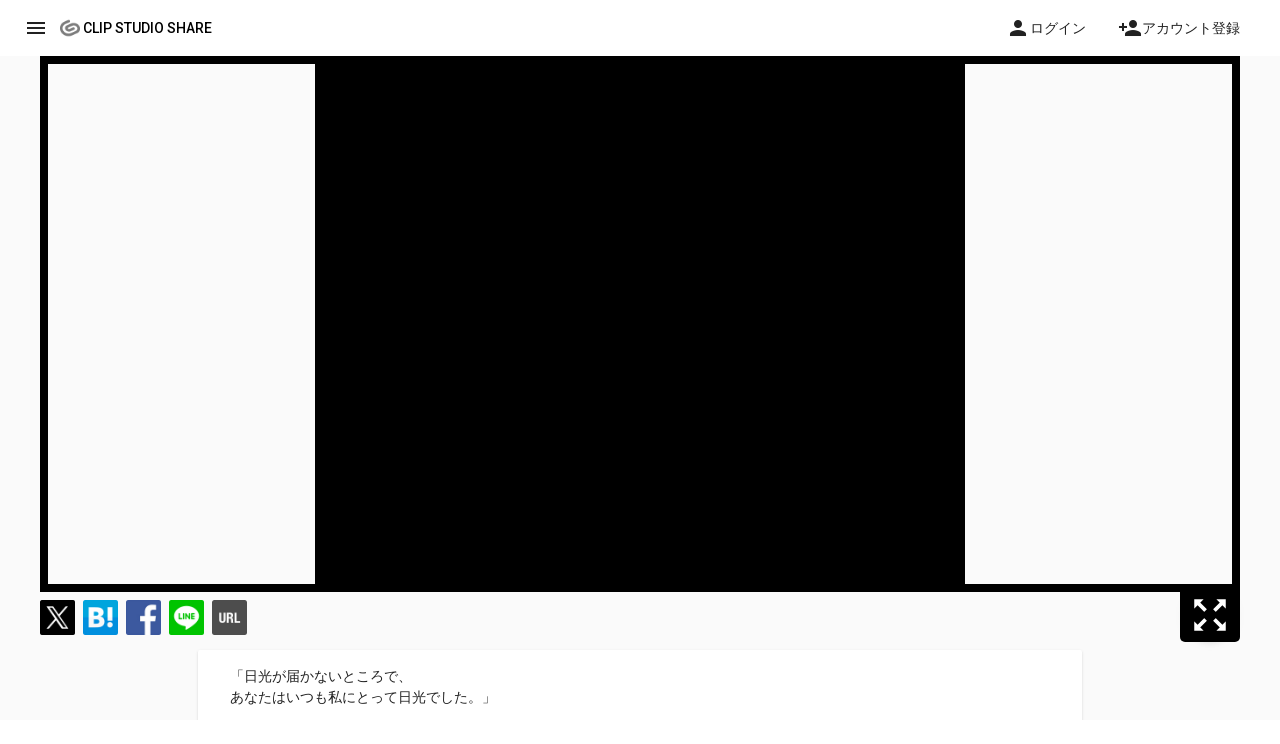

--- FILE ---
content_type: text/html; charset=UTF-8
request_url: https://share.clip-studio.com/ja-jp/contents/ac9bf8f4-b984-40d4-b0d6-ae51d96ee538
body_size: 14931
content:
<!DOCTYPE html>
<html lang="ja-jp">
<head>
    <!-- Google Tag Manager -->
    <script>(function(w,d,s,l,i){w[l]=w[l]||[];w[l].push({'gtm.start':
                new Date().getTime(),event:'gtm.js'});var f=d.getElementsByTagName(s)[0],
            j=d.createElement(s),dl=l!='dataLayer'?'&l='+l:'';j.async=true;j.src=
            'https://www.googletagmanager.com/gtm.js?id='+i+dl;f.parentNode.insertBefore(j,f);
        })(window,document,'script','dataLayer','GTM-PZ8HL85');</script>
    <!-- End Google Tag Manager -->
    <meta charset="utf-8">
    <meta http-equiv="X-UA-Compatible" content="IE=edge">
    <meta name="viewport" content="width=device-width,initial-scale=1.0,minimum-scale=1.0,maximum-scale=1.0,user-scalable=no">
    <title>A gift of mine</title>
                <meta name="description" content="「日光が届かないところで、
あなたはいつも私にとって日光でした。」

私のプロジェクトに基づいた短編小説。
心から、すべてのおとぎ話の恋人のために。"/>
                <meta name="keywords" content="創作,漫画,Webtoon,イラスト,共有,CLIP STUDIO PAINT,電子書籍,クリップスタジオペイント"/>
        
    <meta name="format-detection" content="telephone=no">
        <link rel="canonical" href="https://share.clip-studio.com/ja-jp/contents/ac9bf8f4-b984-40d4-b0d6-ae51d96ee538"/>

    <meta property="fb:app_id" content="500318480506407" />
    <meta property="og:title" content="A gift of mine" />
    <meta property="og:type" content="article" />
    <meta property="og:url" content="https://share.clip-studio.com/ja-jp/contents/ac9bf8f4-b984-40d4-b0d6-ae51d96ee538" />
    <meta property="og:image" content="https://celclipshareprod.s3-ap-northeast-1.amazonaws.com/contents/cc30/1261328/thumbnail/bca6yVhpfru1YulSHBnr0MUpv6q3Jko1YACJrdlUOg6UFd6nG6?at=1769063452" />
    <meta property="og:site_name" content="CLIP STUDIO SHARE" />
    <meta property="og:description" content="「日光が届かないところで、
あなたはいつも私にとって日光でした。」

私のプロジェクトに基づいた短編小説。
心から、すべてのおとぎ話の恋人のために。" />

            <meta name="twitter:card" content="summary_large_image"/>
        <meta name="twitter:site" content="@clip_celsys"/>
        <meta name="twitter:title" content="A gift of mine"/>
        <meta name="twitter:description" content="「日光が届かないところで、
あなたはいつも私にとって日光でした。」

私のプロジェクトに基づいた短編小説。
心から、すべてのおとぎ話の恋人のために。"/>
        <meta name="twitter:image" content="https://celclipshareprod.s3-ap-northeast-1.amazonaws.com/contents/cc30/1261328/thumbnail/bca6yVhpfru1YulSHBnr0MUpv6q3Jko1YACJrdlUOg6UFd6nG6?at=1769063452"/>
    
    <link rel="icon" href="/favicon.ico">
    <link rel="apple-touch-icon" sizes="152x152" href="/apple-touch-icon.png">
    <link rel="stylesheet" href="/view/css/fontawesome-free-5.12.0-web/css/all.css?619cf9c81518f6410d4bc85c79ff4a4c">
    <link href='https://fonts.googleapis.com/css?family=Roboto:300,400,500,700|Material+Icons' rel="stylesheet">

            <link rel="stylesheet" href="/view/vue-clip-tags/css/chunk-vendors.css?619cf9c81518f6410d4bc85c79ff4a4c" >
        <link rel="stylesheet" href="/view/vue-clip-tags/css/app.css?619cf9c81518f6410d4bc85c79ff4a4c" >
        <script type="text/javascript" src="/view/vue-clip-tags/js/chunk-vendors.js?619cf9c81518f6410d4bc85c79ff4a4c"></script>
        <link rel="preload" href="/view/vue-clip-tags/js/app.js?619cf9c81518f6410d4bc85c79ff4a4c" as="script">
    
    <style type="text/css">
        [v-cloak] {
            display:none;
        }
    </style>
    <style type="text/css">
    .viewerControllerArea {
        align-items: center;
        height: 50px;
        padding: 3px 10px 0 10px;
        background-color: black;
        border-radius: 0 0 5px 5px;
        text-decoration: none;
        color: white;
    }
    .EmbededViewerArea {
        position: relative;
        width: 100%;
    }
    .EmbededViewerArea__screen {
        background-color: black;
        padding: 8px;
        width: 100%;
    }
    .EmbededViewerArea__iframeContainer {
        height: 400px;
        width: 100%;
        margin-left: auto;
        margin-right: auto;
        padding: 0;
    }
    .EmbededViewerArea__bottomMenu {
        display: flex;
        justify-content: space-between;
        background-color: #fafafa;
        height: 50px;
        width: 100%;
    }
    @media  only screen and (max-width: 959px) {
        .EmbededViewerArea {
            margin-top: -8px;
        }
    }
    @media  only screen and (min-width: 960px) {
        .EmbededViewerArea {
            margin-top: -16px;
        }
    }
    @media (min-width:375px) {
        .EmbededViewerArea__iframeContainer.hybrid {
            height: 400px;
        }
    }
    @media (min-width:375px) and (min-height: 620px) {
        .EmbededViewerArea__iframeContainer.hybrid {
            height: 420px;
        }
    }
    @media (min-width:375px) and (min-height: 750px) {
        .EmbededViewerArea__iframeContainer.hybrid {
            height: 550px;
        }
    }
    @media (min-width:480px) {
        .EmbededViewerArea__iframeContainer.hybrid {
            height: 400px;
        }
    }
    @media (min-width:480px) and (min-height: 720px) {
        .EmbededViewerArea__iframeContainer.hybrid {
            height: 520px;
        }
    }
    @media (min-width:600px) and (min-height: 720px) {
        .EmbededViewerArea__iframeContainer.hybrid {
            height: 520px;
        }
    }
    @media (min-width:600px) and (min-height: 820px) {
        .EmbededViewerArea__iframeContainer.hybrid {
            height: 620px;
        }
    }
    @media (min-width:600px) and (min-height: 1020px) {
        .EmbededViewerArea__iframeContainer.hybrid {
            height: 820px;
        }
    }
    @media (min-width:600px) and (min-height: 1220px) {
        .EmbededViewerArea__iframeContainer.hybrid {
            height: 1020px;
        }
    }
    @media (min-width:960px) and (min-height: 720px) {
        .EmbededViewerArea__iframeContainer.hybrid {
            height: 520px;
        }
    }
    @media (min-width:960px) and (min-height: 820px) {
        .EmbededViewerArea__iframeContainer.hybrid {
            height: 620px;
        }
    }
    @media (min-width:960px) and (min-height: 1020px) {
        .EmbededViewerArea__iframeContainer.hybrid {
            height: 820px;
        }
    }
    @media (min-width:1264px) and (min-height: 720px) {
        .EmbededViewerArea__iframeContainer.hybrid {
            height: 520px;
        }
    }
    @media (min-width:1264px) and (min-height: 820px) {
        .EmbededViewerArea__iframeContainer.hybrid {
            height: 620px;
        }
    }
    @media (min-width:1264px) and (min-height: 1020px) {
        .EmbededViewerArea__iframeContainer.hybrid {
            height: 820px;
        }
    }
    @media (min-width:1264px) and (min-height: 1220px) {
        .EmbededViewerArea__iframeContainer.hybrid {
            height: 1020px;
        }
    }
    @media (max-height: 419px) {
        .EmbededViewerArea__iframeContainer.hybrid {
            height: 250px;
        }
        .EmbededViewerArea__iframeContainer.vertical {
            height: 250px;
        }
    }
    @media (min-height: 420px) {
        .EmbededViewerArea__iframeContainer.vertical {
            height: 300px;
        }
    }
    @media (min-height: 520px) {
        .EmbededViewerArea__iframeContainer.vertical {
            height: 400px;
        }
    }
    @media (min-height: 620px) {
        .EmbededViewerArea__iframeContainer.vertical {
            height: 420px;
        }
    }
    @media (min-height: 720px) {
        .EmbededViewerArea__iframeContainer.vertical {
            height: 520px;
        }
    }
    @media (min-height: 820px) {
        .EmbededViewerArea__iframeContainer.vertical {
            height: 620px;
        }
    }
    @media (min-height: 920px) {
        .EmbededViewerArea__iframeContainer.vertical {
            height: 720px;
        }
    }
    @media (min-height: 1020px) {
        .EmbededViewerArea__iframeContainer.vertical {
            height: 820px;
        }
    }
    @media (min-height: 1120px) {
        .EmbededViewerArea__iframeContainer.vertical {
            height: 920px;
        }
    }
    @media (min-height: 1220px) {
        .EmbededViewerArea__iframeContainer.vertical {
            height: 1020px;
        }
    }
    @media (min-height: 1320px) {
        .EmbededViewerArea__iframeContainer.vertical {
            height: 1120px;
        }
    }
</style>
</head>
    <body id="body" data-env="web">
<!-- Google Tag Manager (noscript) -->
<noscript><iframe src="https://www.googletagmanager.com/ns.html?id=GTM-PZ8HL85"
                  height="0" width="0" style="display:none;visibility:hidden"></iframe></noscript>
<!-- End Google Tag Manager (noscript) -->

    <script type="text/javascript" src="/view/js/rollbar/checkIgnore.js"></script>
    <script>
        // vue で使うために window 配下に定義
        window._rollbarConfig = {
            autoInstrument: true,
            accessToken: "0e931a666d0241d0882c2ef16f64f730",
            captureUncaught: true,
            captureUnhandledRejections: true,
            addErrorContext:true,
            reportLevel: "warning",
            payload: {
                person:{
                    id: null
                },
                requestId: '9e4f2cbc82888c9180874acfbfc',
                ice: false,
                environment: 'production',
                client: {
                    javascript: {
                        code_version: '3' || "no version",
                        // 例外の推測
                        guess_uncaught_frames: true
                    },
                }
            },
            ignoredMessages: [
                "Script error.",
            ],
            checkIgnore: window.checkIgnore
        };
        // Rollbar Snippet
        !function(r){function e(n){if(o[n])return o[n].exports;var t=o[n]={exports:{},id:n,loaded:!1};return r[n].call(t.exports,t,t.exports,e),t.loaded=!0,t.exports}var o={};return e.m=r,e.c=o,e.p="",e(0)}([function(r,e,o){"use strict";var n=o(1),t=o(4);_rollbarConfig=_rollbarConfig||{},_rollbarConfig.rollbarJsUrl=_rollbarConfig.rollbarJsUrl||"https://cdnjs.cloudflare.com/ajax/libs/rollbar.js/2.4.6/rollbar.min.js",_rollbarConfig.async=void 0===_rollbarConfig.async||_rollbarConfig.async;var a=n.setupShim(window,_rollbarConfig),l=t(_rollbarConfig);window.rollbar=n.Rollbar,a.loadFull(window,document,!_rollbarConfig.async,_rollbarConfig,l)},function(r,e,o){"use strict";function n(r){return function(){try{return r.apply(this,arguments)}catch(r){try{console.error("[Rollbar]: Internal error",r)}catch(r){}}}}function t(r,e){this.options=r,this._rollbarOldOnError=null;var o=s++;this.shimId=function(){return o},"undefined"!=typeof window&&window._rollbarShims&&(window._rollbarShims[o]={handler:e,messages:[]})}function a(r,e){if(r){var o=e.globalAlias||"Rollbar";if("object"==typeof r[o])return r[o];r._rollbarShims={},r._rollbarWrappedError=null;var t=new p(e);return n(function(){e.captureUncaught&&(t._rollbarOldOnError=r.onerror,i.captureUncaughtExceptions(r,t,!0),i.wrapGlobals(r,t,!0)),e.captureUnhandledRejections&&i.captureUnhandledRejections(r,t,!0);var n=e.autoInstrument;return e.enabled!==!1&&(void 0===n||n===!0||"object"==typeof n&&n.network)&&r.addEventListener&&(r.addEventListener("load",t.captureLoad.bind(t)),r.addEventListener("DOMContentLoaded",t.captureDomContentLoaded.bind(t))),r[o]=t,t})()}}function l(r){return n(function(){var e=this,o=Array.prototype.slice.call(arguments,0),n={shim:e,method:r,args:o,ts:new Date};window._rollbarShims[this.shimId()].messages.push(n)})}var i=o(2),s=0,d=o(3),c=function(r,e){return new t(r,e)},p=d.bind(null,c);t.prototype.loadFull=function(r,e,o,t,a){var l=function(){var e;if(void 0===r._rollbarDidLoad){e=new Error("rollbar.js did not load");for(var o,n,t,l,i=0;o=r._rollbarShims[i++];)for(o=o.messages||[];n=o.shift();)for(t=n.args||[],i=0;i<t.length;++i)if(l=t[i],"function"==typeof l){l(e);break}}"function"==typeof a&&a(e)},i=!1,s=e.createElement("script"),d=e.getElementsByTagName("script")[0],c=d.parentNode;s.crossOrigin="",s.src=t.rollbarJsUrl,o||(s.async=!0),s.onload=s.onreadystatechange=n(function(){if(!(i||this.readyState&&"loaded"!==this.readyState&&"complete"!==this.readyState)){s.onload=s.onreadystatechange=null;try{c.removeChild(s)}catch(r){}i=!0,l()}}),c.insertBefore(s,d)},t.prototype.wrap=function(r,e,o){try{var n;if(n="function"==typeof e?e:function(){return e||{}},"function"!=typeof r)return r;if(r._isWrap)return r;if(!r._rollbar_wrapped&&(r._rollbar_wrapped=function(){o&&"function"==typeof o&&o.apply(this,arguments);try{return r.apply(this,arguments)}catch(o){var e=o;throw e&&("string"==typeof e&&(e=new String(e)),e._rollbarContext=n()||{},e._rollbarContext._wrappedSource=r.toString(),window._rollbarWrappedError=e),e}},r._rollbar_wrapped._isWrap=!0,r.hasOwnProperty))for(var t in r)r.hasOwnProperty(t)&&(r._rollbar_wrapped[t]=r[t]);return r._rollbar_wrapped}catch(e){return r}};for(var u="log,debug,info,warn,warning,error,critical,global,configure,handleUncaughtException,handleUnhandledRejection,captureEvent,captureDomContentLoaded,captureLoad".split(","),f=0;f<u.length;++f)t.prototype[u[f]]=l(u[f]);r.exports={setupShim:a,Rollbar:p}},function(r,e){"use strict";function o(r,e,o){if(r){var t;"function"==typeof e._rollbarOldOnError?t=e._rollbarOldOnError:r.onerror&&!r.onerror.belongsToShim&&(t=r.onerror,e._rollbarOldOnError=t);var a=function(){var o=Array.prototype.slice.call(arguments,0);n(r,e,t,o)};a.belongsToShim=o,r.onerror=a}}function n(r,e,o,n){r._rollbarWrappedError&&(n[4]||(n[4]=r._rollbarWrappedError),n[5]||(n[5]=r._rollbarWrappedError._rollbarContext),r._rollbarWrappedError=null),e.handleUncaughtException.apply(e,n),o&&o.apply(r,n)}function t(r,e,o){if(r){"function"==typeof r._rollbarURH&&r._rollbarURH.belongsToShim&&r.removeEventListener("unhandledrejection",r._rollbarURH);var n=function(r){var o,n,t;try{o=r.reason}catch(r){o=void 0}try{n=r.promise}catch(r){n="[unhandledrejection] error getting `promise` from event"}try{t=r.detail,!o&&t&&(o=t.reason,n=t.promise)}catch(r){t="[unhandledrejection] error getting `detail` from event"}o||(o="[unhandledrejection] error getting `reason` from event"),e&&e.handleUnhandledRejection&&e.handleUnhandledRejection(o,n)};n.belongsToShim=o,r._rollbarURH=n,r.addEventListener("unhandledrejection",n)}}function a(r,e,o){if(r){var n,t,a="EventTarget,Window,Node,ApplicationCache,AudioTrackList,ChannelMergerNode,CryptoOperation,EventSource,FileReader,HTMLUnknownElement,IDBDatabase,IDBRequest,IDBTransaction,KeyOperation,MediaController,MessagePort,ModalWindow,Notification,SVGElementInstance,Screen,TextTrack,TextTrackCue,TextTrackList,WebSocket,WebSocketWorker,Worker,XMLHttpRequest,XMLHttpRequestEventTarget,XMLHttpRequestUpload".split(",");for(n=0;n<a.length;++n)t=a[n],r[t]&&r[t].prototype&&l(e,r[t].prototype,o)}}function l(r,e,o){if(e.hasOwnProperty&&e.hasOwnProperty("addEventListener")){for(var n=e.addEventListener;n._rollbarOldAdd&&n.belongsToShim;)n=n._rollbarOldAdd;var t=function(e,o,t){n.call(this,e,r.wrap(o),t)};t._rollbarOldAdd=n,t.belongsToShim=o,e.addEventListener=t;for(var a=e.removeEventListener;a._rollbarOldRemove&&a.belongsToShim;)a=a._rollbarOldRemove;var l=function(r,e,o){a.call(this,r,e&&e._rollbar_wrapped||e,o)};l._rollbarOldRemove=a,l.belongsToShim=o,e.removeEventListener=l}}r.exports={captureUncaughtExceptions:o,captureUnhandledRejections:t,wrapGlobals:a}},function(r,e){"use strict";function o(r,e){this.impl=r(e,this),this.options=e,n(o.prototype)}function n(r){for(var e=function(r){return function(){var e=Array.prototype.slice.call(arguments,0);if(this.impl[r])return this.impl[r].apply(this.impl,e)}},o="log,debug,info,warn,warning,error,critical,global,configure,handleUncaughtException,handleUnhandledRejection,_createItem,wrap,loadFull,shimId,captureEvent,captureDomContentLoaded,captureLoad".split(","),n=0;n<o.length;n++)r[o[n]]=e(o[n])}o.prototype._swapAndProcessMessages=function(r,e){this.impl=r(this.options);for(var o,n,t;o=e.shift();)n=o.method,t=o.args,this[n]&&"function"==typeof this[n]&&("captureDomContentLoaded"===n||"captureLoad"===n?this[n].apply(this,[t[0],o.ts]):this[n].apply(this,t));return this},r.exports=o},function(r,e){"use strict";r.exports=function(r){return function(e){if(!e&&!window._rollbarInitialized){r=r||{};for(var o,n,t=r.globalAlias||"Rollbar",a=window.rollbar,l=function(r){return new a(r)},i=0;o=window._rollbarShims[i++];)n||(n=o.handler),o.handler._swapAndProcessMessages(l,o.messages);window[t]=n,window._rollbarInitialized=!0}}}}]);
        // End Rollbar Snippet
    </script>

<script async src="https://www.googletagmanager.com/gtag/js?id=UA-699277-51"></script>
<script>
    window.dataLayer = window.dataLayer || [];
    function gtag(){dataLayer.push(arguments);}
    gtag('js', new Date());

    gtag('config', 'UA-699277-51');
</script>
    <div id="app" v-cloak>
        <v-app>
            <vc-share-lp-appbar
                    v-if="false"
            ></vc-share-lp-appbar>

            <vc-share-appbar
                    v-else
                    :is-logged-in="0"
                    log-in-url="https://accounts.clip-studio.com/login?forward=https%3A%2F%2Fshare.clip-studio.com%2Fja-jp%2Fcontents%2Fac9bf8f4-b984-40d4-b0d6-ae51d96ee538&amp;ui_locales=ja-jp"
                    account-registration-url="https://accounts.clip-studio.com/register?forward=https%3A%2F%2Fshare.clip-studio.com%2Fja-jp%2Fcontents%2Fac9bf8f4-b984-40d4-b0d6-ae51d96ee538&amp;ui_locales=ja-jp"
                    locale="ja-jp"
                    site-url="/ja-jp/"
                    profile-url="https://profile.clip-studio.com/ja-jp"
                    assets-url="https://assets.clip-studio.com/ja-jp"
                    ask-url="https://ask.clip-studio.com/ja-jp"
                    tips-url="https://tips.clip-studio.com/ja-jp"
                    share-url="https://share.clip-studio.com/ja-jp"
                    :lang="{&quot;name&quot;:&quot;CLIP STUDIO SHARE&quot;,&quot;service_home&quot;:&quot;\u30db\u30fc\u30e0&quot;,&quot;service_help&quot;:&quot;\u30d8\u30eb\u30d7&quot;,&quot;service_support&quot;:&quot;\u30b5\u30dd\u30fc\u30c8&quot;,&quot;service_terms&quot;:&quot;\u5229\u7528\u898f\u7d04\u306a\u3069&quot;,&quot;site_prof_desc&quot;:&quot;\u81ea\u5df1\u7d39\u4ecb\/\u30a2\u30af\u30c6\u30a3\u30d3\u30c6\u30a3&quot;,&quot;site_assets_desc&quot;:&quot;\u7d20\u6750\u3092\u3055\u304c\u3059&quot;,&quot;site_ask_desc&quot;:&quot;\u8cea\u554f\uff06\u56de\u7b54&quot;,&quot;site_tips_desc&quot;:&quot;\u5b66\u3076\u3001\u6559\u3048\u308b&quot;,&quot;site_share_desc&quot;:&quot;\u4f5c\u54c1\u3092\u898b\u305b\u308b&quot;,&quot;upload_contents&quot;:&quot;\u4f5c\u54c1\u516c\u958b&quot;,&quot;my_contents&quot;:&quot;\u516c\u958b\u3057\u305f\u4f5c\u54c1\u4e00\u89a7&quot;,&quot;starred&quot;:&quot;\u304a\u6c17\u306b\u5165\u308a&quot;,&quot;account_profile&quot;:&quot;\u30a2\u30ab\u30a6\u30f3\u30c8&quot;,&quot;account_notification&quot;:&quot;\u901a\u77e5&quot;,&quot;account_direct_message&quot;:&quot;\u30c0\u30a4\u30ec\u30af\u30c8\u30e1\u30c3\u30bb\u30fc\u30b8&quot;,&quot;account_login&quot;:&quot;\u30ed\u30b0\u30a4\u30f3&quot;,&quot;account_logout&quot;:&quot;\u30ed\u30b0\u30a2\u30a6\u30c8&quot;,&quot;account_registration&quot;:&quot;\u30a2\u30ab\u30a6\u30f3\u30c8\u767b\u9332&quot;,&quot;my_contents_button&quot;:&quot;\u516c\u958b\u3057\u305f\u4f5c\u54c1\u4e00\u89a7&quot;}"
                    :dev="{&quot;name&quot;:&quot;CLIP STUDIO SHARE&quot;,&quot;site_prof_title&quot;:&quot;PROFILE&quot;,&quot;site_assets_title&quot;:&quot;ASSETS&quot;,&quot;site_ask_title&quot;:&quot;ASK&quot;,&quot;site_tips_title&quot;:&quot;TIPS&quot;,&quot;site_share_title&quot;:&quot;SHARE&quot;}"
                    profile-base-url="https://profile.clip-studio.com/ja-jp"
                    account-base-url="https://accounts.clip-studio.com"
                    sub-token=""
                    user-profile-image=""
                    starred-url="https://share.clip-studio.com/ja-jp/starred"
                    account-edit-url="https://accounts.clip-studio.com/account/edit?ui_locales=ja-jp"
                    notification-url="https://profile.clip-studio.com/ja-jp/notification"
                    direct-message-url="https://profile.clip-studio.com/ja-jp/direct-message"
                    terms-url="https://accounts.clip-studio.com/terms?ui_locales=ja-jp"
                    :is-ice="false"
                    :my-contents-button-hide="false"
                    :auto-hide-header="true"
            >
            </vc-share-appbar>

            <v-content>
                <article id="article" class=" headerFixed ">
                                <v-container grid-list-lg fluid :class="{ 'px-5' : $vuetify.breakpoint.mdAndUp, 'mb-5 pb-5' :
    false }">
    <v-layout justify-center row wrap>
                    <section class="EmbededViewerArea">
                <div class="EmbededViewerArea__screen">
                    <div class="EmbededViewerArea__iframeContainer vertical" style="position: relative;">
                                                    <iframe src="/ja-jp/contents/view?code=ac9bf8f4-b984-40d4-b0d6-ae51d96ee538&amp;isContentsPage=1&amp;isDoubleIframe=1&amp;pageName=contents" frameborder="0" allowfullscreen="" style="width:100%;height:100%" data-embeded-viewer></iframe>
                                            </div>
                </div>
                <div class="EmbededViewerArea__bottomMenu">
                    <div class="EmbededViewerArea__share">
                        <vc-share-icons
                                twitter-text="A gift of mine
"
                                twitter-hash-tags="clipstudio"
                                line-text="A gift of mine"
                                src-url="https://share.clip-studio.com/ja-jp/contents/view?code=ac9bf8f4-b984-40d4-b0d6-ae51d96ee538&amp;at=1769063452"
                                :is-contents-area = true
                                :lang="{&quot;copy&quot;:&quot;\u30b3\u30d4\u30fc&quot;,&quot;copy_url&quot;:&quot;URL\u3092\u30b3\u30d4\u30fc\u3057\u307e\u3057\u305f\u3002&quot;,&quot;share&quot;:&quot;\u5171\u6709&quot;}"
                                :show-japanese-web-site="true"
                        ></vc-share-icons>
                    </div>
                    <div class="viewerControllerArea">
                        <vc-share-fullscreen-button
                                fullscreen-viewer-url="/ja-jp/contents/view?code=ac9bf8f4-b984-40d4-b0d6-ae51d96ee538"
                        ></vc-share-fullscreen-button>
                    </div>
                </div>
            </section>

            <v-flex xs12 sm10 md10 lg9 xl8>
                <v-card class="mb-4">
                    <v-card-text>
                        <v-layout row wrap>
                            <v-flex xs12 :class="['pt-0', { 'pr-0' : $vuetify.breakpoint.smOnly, 'pl-4' : $vuetify.breakpoint.mdAndUp }]">
                                
                                <v-flex xs12 class="px-0">
                                    <div>
    
    <div class="body-2 pb-3">
    <span data-contents-description>
        <vc-share-auto-linked-text>
            「日光が届かないところで、<br />
あなたはいつも私にとって日光でした。」<br />
<br />
私のプロジェクトに基づいた短編小説。<br />
心から、すべてのおとぎ話の恋人のために。
        </vc-share-auto-linked-text>
    </span>

        <connect-vc-share-ogp-list
                class="mt-3"
                content="「日光が届かないところで、<br />
あなたはいつも私にとって日光でした。」<br />
<br />
私のプロジェクトに基づいた短編小説。<br />
心から、すべてのおとぎ話の恋人のために。"
        ></connect-vc-share-ogp-list>
    </div>

    
            <div class="text-xs-right">
            <connect-vc-share-contents-translation-button
                    code="ac9bf8f4-b984-40d4-b0d6-ae51d96ee538"
                    :lang="{&quot;show_original_text&quot;:&quot;\u539f\u6587\u3092\u898b\u308b&quot;,&quot;show_translation_text&quot;:&quot;Google\u3067\u7ffb\u8a33&quot;}"
            >
            </connect-vc-share-contents-translation-button>
        </div>
    </div>                                </v-flex>


                            </v-flex>
                        </v-layout>
                    </v-card-text>
                </v-card>
                <v-card class="mb-4">
                    <v-card-text>
                        <v-layout row wrap>
                            <v-flex xs12 class="pt-0">
                                
                                <v-flex xs12 class="d-flex px-0">
                                    <v-flex xs6 :class="['text-xs-right text-sm-right text-md-center', {'px-0' : $vuetify.breakpoint.mdAndUp, 'pl-0' : $vuetify.breakpoint.smOnly}]">
                                        <connect-vc-share-comic-favorite-button
                                                :is-logged-in="false"
                                                :favorite-count="109"
                                                :is-dummy="false"
                                                identification-code="ac9bf8f4-b984-40d4-b0d6-ae51d96ee538"
                                                identification-code-hash="$5$cBT3tmXR+F8WrLaC$TWkqrzHEdbVgYQ5ygyxOyMZjX20yzAaE/LElK5qN1z0"
                                                :lang="{&quot;favorite_button_text&quot;:&quot;\u3044\u3044\u306d\uff01&quot;,&quot;failed_contents_register&quot;:&quot;\u300c\u3044\u3044\u306d\uff01\u300d\u306b\u5931\u6557\u3057\u307e\u3057\u305f&quot;,&quot;can_not_add_like_own_post&quot;:&quot;\u81ea\u5206\u306e\u4f5c\u54c1\u306b\u306f\u300c\u3044\u3044\u306d\uff01\u300d\u3067\u304d\u307e\u305b\u3093\u3002&quot;,&quot;button_guide_message&quot;:&quot;\u304a\u3082\u3057\u308d\u304b\u3063\u305f\u5206\u3001\u3044\u3044\u306d\uff01\u3057\u3066\u306d&quot;}"
                                                :is-own-contents="false"
                                                :locale="&quot;ja-jp&quot;"
                                        ></connect-vc-share-comic-favorite-button>
                                    </v-flex>
                                    <v-flex xs6 :class="['text-xs-left text-sm-left text-md-center', {'px-0' : $vuetify.breakpoint.smOnly}]">
                                        <connect-vc-share-star-button
                                                :locale="&quot;ja-jp&quot;"
                                                :initial-starred-count="5"
                                                :initial-star-state="false"
                                                :is-dummy="false"
                                                :contents-id="1261328"
                                                identification-code="ac9bf8f4-b984-40d4-b0d6-ae51d96ee538"
                                                identification-code-hash="$5$cBT3tmXR+F8WrLaC$TWkqrzHEdbVgYQ5ygyxOyMZjX20yzAaE/LElK5qN1z0"
                                                :lang="{&quot;button_text&quot;:&quot;\u304a\u6c17\u306b\u5165\u308a&quot;,&quot;failed_contents_stars&quot;:&quot;\u300c\u304a\u6c17\u306b\u5165\u308a\u300d\u306b\u5931\u6557\u3057\u307e\u3057\u305f&quot;,&quot;failed_contents_stars_release&quot;:&quot;\u300c\u304a\u6c17\u306b\u5165\u308a\u300d\u306e\u89e3\u9664\u306b\u5931\u6557\u3057\u307e\u3057\u305f&quot;}"
                                                :is-Logged-in="false"
                                                contents-url="/ja-jp/contents/ac9bf8f4-b984-40d4-b0d6-ae51d96ee538"
                                                href="/ja-jp/starred?addBook=ac9bf8f4-b984-40d4-b0d6-ae51d96ee538"
                                                login-url="https://accounts.clip-studio.com/login?forward=https%3A%2F%2Fshare.clip-studio.com%2Fja-jp%2Fcontents%2Fac9bf8f4-b984-40d4-b0d6-ae51d96ee538&amp;ui_locales=ja-jp"
                                        >
                                        </connect-vc-share-star-button>
                                    </v-flex>
                                </v-flex>
                            </v-flex>
                        </v-layout>
                    </v-card-text>
                </v-card>

                


                <v-card class="mb-4">
                    <v-card-text>
                        <v-layout row wrap>
                            
                            <v-flex xs12 class="pb-3">
                                <h1 :class="['font-weight-bold',{
                                    'subheading' : $vuetify.breakpoint.xsOnly,
                                    'title' : $vuetify.breakpoint.smOnly,
                                    'headline' : $vuetify.breakpoint.mdAndUp
                                    }]">A gift of mine</h1>
                            </v-flex>

                            
                            <v-flex xs9 sm6 md5 :class="['mx-auto', {'d-flex' : $vuetify.breakpoint.xsOnly}]">
                                <vc-share-thumbnail-image
                                        img-src="https://celclipshareprod.s3-ap-northeast-1.amazonaws.com/contents/cc30/1261328/thumbnail/bca6yVhpfru1YulSHBnr0MUpv6q3Jko1YACJrdlUOg6UFd6nG6?at=1769063452?cfff17e9f09e4865d1e485433c3d132e"
                                        :hover-event="false"
                                        :display-icon="true"
                                ></vc-share-thumbnail-image>
                            </v-flex>
                        </v-layout>
                    </v-card-text>
                </v-card>

                <v-card class="mb-4">
                    <v-card-text>
                        <v-layout row wrap>
                            <v-flex xs12 :class="['pt-0', { 'pr-0' : $vuetify.breakpoint.smOnly, 'pl-4' : $vuetify.breakpoint.mdAndUp }]">
                                
                                <div class="pt-2 pb-2">
                                    <vc-share-avatar-image
                                            class="mr-2"
                                            :size="50"
                                            src="https://s3-ap-northeast-1.amazonaws.com/celclipcommonprod/accounts/profile-image/22/d339866f06925ced7a72185d6c83e956bd5ff5770a4980ee80787f1b80682b6c.png"
                                    >
                                    </vc-share-avatar-image>
                                    <span>mioko-san</span>
                                </div>
                                <v-layout row wrap reverse class="pb-3">
                                    <v-flex>
                                        
                                        <div class="body-1">
                                            公開日 :
                                                                                                                                    6
                                            
                                            年前
                                                                                    </div>

                                        
                                        <v-flex xs12 class="d-flex px-0 py-2">
                                            <v-flex xs7 :class="['px-0', {'d-flex' : $vuetify.breakpoint.xsOnly}]">
                                                
                                                <v-flex class="d-inline-block pl-0 pr-3">
                                                    <vc-share-post-source-icon></vc-share-post-source-icon>
                                                    英語
                                                </v-flex>
                                                
                                                <v-flex class="d-inline-block pr-3">
                                                    <v-icon small>far fa-eye</v-icon>
                                                    6074
                                                </v-flex>

                                                
                                                <v-flex class="d-inline-block pr-3">
                                                    <v-icon small>fas fa-comment</v-icon>
                                                    2
                                                </v-flex>
                                            </v-flex>
                                            <v-flex xs5 class="text-xs-right px-0">
                                                <connect-vc-share-menu-button
                                                        :contents-id="1261328"
                                                        :show-contents-report="true"
                                                        :clip-is-logged-in="false"
                                                        clip-login-url="https://accounts.clip-studio.com/login?forward=https%3A%2F%2Fshare.clip-studio.com%2Fja-jp%2Fcontents%2Fac9bf8f4-b984-40d4-b0d6-ae51d96ee538&amp;ui_locales=ja-jp"
                                                        locale-code="ja"
                                                        :validation-lang="{&quot;accepted&quot;:&quot;The :attribute must be accepted.&quot;,&quot;active_url&quot;:&quot;The :attribute is not a valid URL.&quot;,&quot;after&quot;:&quot;The :attribute must be a date after :date.&quot;,&quot;alpha&quot;:&quot;The :attribute may only contain letters.&quot;,&quot;alpha_dash&quot;:&quot;The :attribute may only contain letters, numbers, and dashes.&quot;,&quot;alpha_num&quot;:&quot;The :attribute may only contain letters and numbers.&quot;,&quot;array&quot;:&quot;The :attribute must be an array.&quot;,&quot;before&quot;:&quot;The :attribute must be a date before :date.&quot;,&quot;between&quot;:{&quot;numeric&quot;:&quot;The :attribute must be between :min and :max.&quot;,&quot;file&quot;:&quot;The :attribute must be between :min and :max kilobytes.&quot;,&quot;string&quot;:&quot;The :attribute must be between :min and :max characters.&quot;,&quot;array&quot;:&quot;The :attribute must have between :min and :max items.&quot;},&quot;boolean&quot;:&quot;The :attribute field must be true or false.&quot;,&quot;confirmed&quot;:&quot;The :attribute confirmation does not match.&quot;,&quot;date&quot;:&quot;:attribute\u304c\u9593\u9055\u3063\u3066\u3044\u307e\u3059&quot;,&quot;date_format&quot;:&quot;The :attribute does not match the format :format.&quot;,&quot;different&quot;:&quot;The :attribute and :other must be different.&quot;,&quot;digits&quot;:&quot;The :attribute must be :digits digits.&quot;,&quot;digits_between&quot;:&quot;The :attribute must be between :min and :max digits.&quot;,&quot;email&quot;:&quot;The :attribute must be a valid email address.&quot;,&quot;exists&quot;:&quot;The selected :attribute is invalid.&quot;,&quot;filled&quot;:&quot;The :attribute field is required.&quot;,&quot;image&quot;:&quot;The :attribute must be an image.&quot;,&quot;in&quot;:&quot;The selected :attribute is invalid.&quot;,&quot;integer&quot;:&quot;:attribute \u306f\u6574\u6570\u3092\u5165\u529b\u3057\u3066\u304f\u3060\u3055\u3044&quot;,&quot;ip&quot;:&quot;The :attribute must be a valid IP address.&quot;,&quot;json&quot;:&quot;The :attribute must be a valid JSON string.&quot;,&quot;max&quot;:{&quot;numeric&quot;:&quot;:attribute \u306f :max \u4ee5\u4e0b\u3092\u5165\u529b\u3057\u3066\u304f\u3060\u3055\u3044\u3002&quot;,&quot;file&quot;:&quot;\u9078\u629e\u3067\u304d\u308b\u30d5\u30a1\u30a4\u30eb\u306e\u30b5\u30a4\u30ba\u306f :max MB\u307e\u3067\u3067\u3059\u3002&quot;,&quot;string&quot;:&quot;:attribute \u306f :max \u5b57\u4ee5\u4e0b\u3067\u5165\u529b\u3057\u3066\u304f\u3060\u3055\u3044\u3002&quot;,&quot;array&quot;:&quot;The :attribute may not have more than :max items.&quot;},&quot;mimes&quot;:&quot;The :attribute must be a file of type: :values.&quot;,&quot;min&quot;:{&quot;numeric&quot;:&quot;:attribute \u306f :min \u4ee5\u4e0a\u3092\u5165\u529b\u3057\u3066\u304f\u3060\u3055\u3044\u3002&quot;,&quot;file&quot;:&quot;The :attribute must be at least :min kilobytes.&quot;,&quot;string&quot;:&quot;:attribute \u306f :min \u6587\u5b57\u4ee5\u4e0a\u3092\u5165\u529b\u3057\u3066\u304f\u3060\u3055\u3044\u3002&quot;,&quot;array&quot;:&quot;The :attribute must have at least :min items.&quot;},&quot;not_in&quot;:&quot;The selected :attribute is invalid.&quot;,&quot;numeric&quot;:&quot;:attribute \u306f\u6570\u5024\u3092\u5165\u529b\u3057\u3066\u304f\u3060\u3055\u3044&quot;,&quot;regex&quot;:&quot;The :attribute format is invalid.&quot;,&quot;required&quot;:&quot;:attribute\u3092\u5165\u529b\u3057\u3066\u304f\u3060\u3055\u3044&quot;,&quot;required_if&quot;:&quot;:other\u304c\u8a2d\u5b9a\u3055\u308c\u3066\u3044\u308b\u305f\u3081\u3001:attribute\u3092\u5165\u529b\u3057\u3066\u304f\u3060\u3055\u3044&quot;,&quot;required_unless&quot;:&quot;The :attribute field is required unless :other is in :values.&quot;,&quot;required_with&quot;:&quot;The :attribute field is required when :values is present.&quot;,&quot;required_with_all&quot;:&quot;The :attribute field is required when :values is present.&quot;,&quot;required_without&quot;:&quot;The :attribute field is required when :values is not present.&quot;,&quot;required_without_all&quot;:&quot;The :attribute field is required when none of :values are present.&quot;,&quot;same&quot;:&quot;:attribute \u3068 :other \u306e\u5185\u5bb9\u304c\u4e00\u81f4\u3057\u307e\u305b\u3093&quot;,&quot;size&quot;:{&quot;numeric&quot;:&quot;The :attribute must be :size.&quot;,&quot;file&quot;:&quot;The :attribute must be :size kilobytes.&quot;,&quot;string&quot;:&quot;The :attribute must be :size characters.&quot;,&quot;array&quot;:&quot;The :attribute must contain :size items.&quot;},&quot;string&quot;:&quot;The :attribute must be a string.&quot;,&quot;timezone&quot;:&quot;The :attribute must be a valid zone.&quot;,&quot;unique&quot;:&quot;The :attribute has already been taken.&quot;,&quot;url&quot;:&quot;\u6b63\u3057\u3044\u5f62\u5f0f\u306e:attribute\u3067\u5165\u529b\u3057\u3066\u304f\u3060\u3055\u3044\u3002&quot;,&quot;custom&quot;:{&quot;attribute-name&quot;:{&quot;rule-name&quot;:&quot;custom-message&quot;},&quot;generate_bsxmlx_image&quot;:{&quot;invalid_image&quot;:&quot;\u753b\u50cf\u306e\u5f62\u5f0f\u304c\u4e0d\u6b63\u3067\u3059\u3002&quot;,&quot;invalid_format&quot;:&quot;\u753b\u50cf\u30d5\u30a1\u30a4\u30eb\u306f jpg, png \u5f62\u5f0f\u3092\u9078\u629e\u3057\u3066\u304f\u3060\u3055\u3044\u3002&quot;,&quot;invalid_size&quot;:&quot;\u753b\u50cf\u306e\u30d5\u30a1\u30a4\u30eb\u30b5\u30a4\u30ba\u304c\u5927\u304d\u3059\u304e\u307e\u3059\u3002&quot;}},&quot;attributes&quot;:{&quot;title&quot;:&quot;\u30bf\u30a4\u30c8\u30eb&quot;,&quot;description&quot;:&quot;\u30ad\u30e3\u30d7\u30b7\u30e7\u30f3&quot;,&quot;problem&quot;:&quot;\u554f\u984c\u70b9&quot;,&quot;images&quot;:&quot;\u753b\u50cf&quot;}}"
                                                        :lang="{&quot;login_necessary&quot;:&quot;CLIP\u30a2\u30ab\u30a6\u30f3\u30c8\u3067\u30ed\u30b0\u30a4\u30f3\u3057\u3066\u304f\u3060\u3055\u3044&quot;,&quot;login_here&quot;:&quot;\u30ed\u30b0\u30a4\u30f3\u306f\u3053\u3061\u3089&quot;,&quot;problem_report_no_login&quot;:&quot;CLIP STUDIO\u30a2\u30ab\u30a6\u30f3\u30c8\u3092\u304a\u6301\u3061\u3067\u306a\u3044\u5834\u5408&quot;,&quot;problem_report_no_login_description_1&quot;:&quot;\u30e1\u30fc\u30eb\u304b\u3089\u3082\u554f\u984c\u306e\u5831\u544a\u3092\u304a\u9001\u308a\u3044\u305f\u3060\u3051\u307e\u3059\u3002&quot;,&quot;problem_report_no_login_description_2&quot;:&quot;:mail \u5b9b\u306b\u4ee5\u4e0b\u306e\u60c5\u5831\u3092\u6dfb\u3048\u3066\u304f\u3060\u3055\u3044\u3002&quot;,&quot;problem_report_no_login_description_mail_url&quot;:&quot;support@celsys.com&quot;,&quot;problem_report_no_login_mail_must_list_1&quot;:&quot;\u88fd\u54c1\u30fb\u30b5\u30fc\u30d3\u30b9\u540d&quot;,&quot;problem_report_no_login_mail_must_list_2&quot;:&quot;\u8a73\u3057\u3044\u304a\u554f\u3044\u5408\u308f\u305b\u5185\u5bb9&quot;,&quot;problem_report_no_login_description_3&quot;:&quot;\u5f53\u793e\u304b\u3089\u306e\u56de\u7b54\u306f\u304a\u5ba2\u3055\u307e\u500b\u4eba\u306b\u5b9b\u3066\u305f\u3082\u306e\u3067\u3059\u3002\u5185\u5bb9\u306e\u5168\u90e8\u307e\u305f\u306f\u4e00\u90e8\u3092\u8ee2\u7528\u3057\u305f\u308a\u4e8c\u6b21\u5229\u7528\u3059\u308b\u3053\u3068\u306f\u3067\u304d\u307e\u305b\u3093\u3002\u3042\u3089\u304b\u3058\u3081\u3054\u4e86\u627f\u304f\u3060\u3055\u3044\u3002&quot;,&quot;problem_report_no_login_description_4&quot;:&quot;\u5f53\u8a72\u30e1\u30fc\u30eb\u30a2\u30c9\u30ec\u30b9\u304b\u3089\u306e\u8fd4\u4fe1\u3092\u53d7\u4fe1\u3067\u304d\u308b\u3088\u3046\u3001\u3042\u3089\u304b\u3058\u3081\u8a2d\u5b9a\u3092\u3054\u78ba\u8a8d\u304f\u3060\u3055\u3044\u3002&quot;,&quot;problem_report_no_login_description_5&quot;:&quot;\u304a\u554f\u3044\u5408\u308f\u305b\u306b\u306f\u300c\u500b\u4eba\u60c5\u5831\u306e\u53d6\u6271\u3044\u306b\u3064\u3044\u3066\u300d\u3078\u306e\u540c\u610f\u304c\u5fc5\u8981\u3067\u3059\u3002\u30e1\u30fc\u30eb\u3092\u9001\u4fe1\u3057\u305f\u6642\u70b9\u3067\u3053\u308c\u306b\u540c\u610f\u3059\u308b\u3082\u306e\u3068\u3057\u307e\u3059\u3002&quot;,&quot;problem_report_no_login_about_personal_info_link&quot;:&quot;\u500b\u4eba\u60c5\u5831\u306e\u53d6\u6271\u3044\u306b\u3064\u3044\u3066&quot;,&quot;contents_report_title&quot;:&quot;\u554f\u984c\u306e\u3042\u308b\u30b3\u30f3\u30c6\u30f3\u30c4\u3067\u3059&quot;,&quot;contents_report_description&quot;:&quot;\u30b3\u30f3\u30c6\u30f3\u30c4\u306b\u554f\u984c\u304c\u3042\u308b\u5834\u5408\u306f\u3053\u3061\u3089\u304b\u3089\u3054\u5831\u544a\u304f\u3060\u3055\u3044\u3002&quot;,&quot;select_contents_report_category&quot;:&quot;\u554f\u984c\u70b9\u3092\u9078\u629e&quot;,&quot;contents_report_category_in_appropriate&quot;:&quot;\u63b2\u8f09\u306b\u4e0d\u9069\u5207\u3067\u3042\u308b&quot;,&quot;contents_report_category_uncomfortable&quot;:&quot;\u4e0d\u5feb\u306b\u611f\u3058\u308b\u3001\u30e2\u30e9\u30eb\u306b\u53cd\u3057\u3066\u3044\u308b&quot;,&quot;contents_report_category_copyright&quot;:&quot;\u8457\u4f5c\u6a29\u306a\u3069\u306e\u6a29\u5229\u3092\u4fb5\u5bb3\u3057\u3066\u3044\u308b&quot;,&quot;contents_report_category_illegal&quot;:&quot;\u6cd5\u5f8b\u3084\u898f\u7d04\u306b\u9055\u53cd\u3057\u3066\u3044\u308b&quot;,&quot;contents_report_category_etc&quot;:&quot;\u305d\u306e\u4ed6&quot;,&quot;report_contents&quot;:&quot;\u5185\u5bb9&quot;,&quot;problem&quot;:&quot;\u554f\u984c\u70b9&quot;,&quot;submit&quot;:&quot;\u9001\u4fe1&quot;,&quot;sent&quot;:&quot;\u9001\u4fe1\u3057\u307e\u3057\u305f\u3002&quot;,&quot;close&quot;:&quot;\u9589\u3058\u308b&quot;}"
                                                        mail-link="mailto:support@celsys.com?subject=%E5%95%8F%E9%A1%8C%E3%81%AE%E3%81%82%E3%82%8B%E3%82%B3%E3%83%B3%E3%83%86%E3%83%B3%E3%83%84%E3%81%A7%E3%81%99&body=%E8%A3%BD%E5%93%81%E3%83%BB%E3%82%B5%E3%83%BC%E3%83%93%E3%82%B9%E5%90%8D%0A%0A%E8%A9%B3%E3%81%97%E3%81%84%E3%81%8A%E5%95%8F%E3%81%84%E5%90%88%E3%82%8F%E3%81%9B%E5%86%85%E5%AE%B9%0A"
                                                        privacy-url="https://www.celsys.com/information/privacy#personal"
                                                ></connect-vc-share-menu-button>
                                            </v-flex>
                                        </v-flex>
                                    </v-flex>
                                </v-layout>
                                <div class="text-xs-right pt-1">
                                                                    </div>
                            </v-flex>
                            <v-flex xs12 :class="['text-xs-right pt-0', { 'px-0' : $vuetify.breakpoint.smOnly }]">
                                <vc-share-icons
                                        twitter-text="A gift of mine
"
                                        twitter-hash-tags="clipstudio"
                                        line-text="A gift of mine"
                                        src-url="https://share.clip-studio.com/ja-jp/contents/view?code=ac9bf8f4-b984-40d4-b0d6-ae51d96ee538&amp;at=1769063452"
                                        :lang="{&quot;copy&quot;:&quot;\u30b3\u30d4\u30fc&quot;,&quot;copy_url&quot;:&quot;URL\u3092\u30b3\u30d4\u30fc\u3057\u307e\u3057\u305f\u3002&quot;,&quot;share&quot;:&quot;\u5171\u6709&quot;}"
                                        :show-japanese-web-site="true"
                                ></vc-share-icons>
                            </v-flex>
                            <v-flex xs12 sm5 offset-sm7 :class="['text-xs-right', { 'px-0' : $vuetify.breakpoint.smOnly }]">
                                <vc-share-iframe-embed-html
                                        lang-text="サイト埋め込み用HTML"
                                        embed-html="&lt;iframe width=&#039;485&#039; height=&#039;686&#039; src=&#039;https://share.clip-studio.com/ja-jp/contents/embed?code=ac9bf8f4-b984-40d4-b0d6-ae51d96ee538&#039; frameborder=&#039;0&#039; allowfullscreen&gt;&lt;/iframe&gt;"
                                >
                                </vc-share-iframe-embed-html>
                            </v-flex>
                        </v-layout>
                    </v-card-text>
                </v-card>

                <v-card :class="{ 'mb-4': true, 'mb-5 pb-5' : false }">
                    <v-card-text :class="['py-0']">
                        <v-layout row wrap>
                            <v-flex xs12 sm12 md12 lg12>
                                <div class="pt-1 pb-2">
                                    <vc-share-avatar-image
                                            class="mr-2"
                                            :size="25"
                                            src="https://s3-ap-northeast-1.amazonaws.com/celclipcommonprod/accounts/profile-image/22/d339866f06925ced7a72185d6c83e956bd5ff5770a4980ee80787f1b80682b6c.png"
                                    >
                                    </vc-share-avatar-image>
                                    mioko-san さんのプロフィール
                                    <vc-share-a-link
                                            title="...もっと詳しく"
                                            href="https://profile.clip-studio.com/ja-jp/profile/l0pzrcxz-wg"
                                    ></vc-share-a-link>
                                </div>
                                <div>
                                    
                                </div>
                            </v-flex>
                        </v-layout>
                    </v-card-text>
                </v-card>

                <v-card :class="{ 'mb-4': true, 'mb-5 pb-5' : false }">
                    <v-card-text>
                        <v-layout row wrap>
                            <v-flex xs12 sm12 md12 lg12>
                                <h1 class="subheading font-weight-bold">
                                    この作品は「CLIP STUDIO SHARE」を使って公開されています。このサービスは...
                                </h1>
                                <p class="pt-3">
                                    <span class="pl-1 subheading" style="vertical-align: middle;">ページ数が多くても1つのURLでシェアできます。</span>
                                </p>
                                
                                <p class="pt-3" v-if="true">
                                    <span class="pl-1 subheading" style="vertical-align: middle;">Xで5枚以上の画像をシェアしたいときなどに最適です。</span>
                                </p>
                                <p class="pt-3" v-else>
                                    <span class="pl-1 subheading" style="vertical-align: middle;">SNSで画像をシェアしたいときなどに最適です。</span>
                                </p>
                                <p class="pt-3">
                                    <span class="pl-1 subheading" style="vertical-align: middle;">画像を指定するだけのかんたん設定でURL発行！</span>
                                </p>
                                <p class="pt-3">
                                    <span class="pl-1 subheading" style="vertical-align: middle;">まるでリアルな本のような3D表示も楽しめます。</span>
                                </p>
                                <p class="pt-3">
                                    <span class="pl-1 subheading" style="vertical-align: middle;">
                                        <vc-share-a href="https://accounts.clip-studio.com/register?forward=https%3A%2F%2Fshare.clip-studio.com%2Fja-jp%2Fcontents%2Fac9bf8f4-b984-40d4-b0d6-ae51d96ee538&ui_locales=ja-jp" target="_self"> CLIP STUDIOアカウント </vc-share-a> を作ると、お気に入り登録や作品のシェアができます。
                                    </span>
                                </p>
                                <v-layout justify-center>
                                    <vc-share-a
                                            href="/ja-jp"
                                            class="subheading"
                                    >
                                        CLIP STUDIO SHAREを見てみる
                                    </vc-share-a>
                                </v-layout>
                            </v-flex>
                        </v-layout>
                    </v-card-text>
                </v-card>
            </v-flex>
            </v-layout>
</v-container>
                    </article>
                
                <connect-vc-share-error-dialog
                        :lang="{&quot;error&quot;:&quot;\u30a8\u30e9\u30fc&quot;,&quot;close&quot;:&quot;\u9589\u3058\u308b&quot;,&quot;http_status_message&quot;:{&quot;default&quot;:&quot;\u51e6\u7406\u306b\u5931\u6557\u3057\u307e\u3057\u305f\u3002\u518d\u5ea6\u304a\u8a66\u3057\u304f\u3060\u3055\u3044\u3002&quot;},&quot;service_unavailable&quot;:&quot;\u30e1\u30f3\u30c6\u30ca\u30f3\u30b9\u4e2d\u306e\u305f\u3081\u3001\u30b5\u30fc\u30d3\u30b9\u3092\u5229\u7528\u3067\u304d\u307e\u305b\u3093\u3002&quot;}"
                ></connect-vc-share-error-dialog>
            </v-content>

            <vc-share-footer
                    locale="ja-jp"
                    :lang="{&quot;share&quot;:&quot;\u30b7\u30a7\u30a2\u3059\u308b&quot;,&quot;menu_support&quot;:&quot;\u30b5\u30dd\u30fc\u30c8&quot;,&quot;menu_support_about&quot;:&quot;\u3053\u306e\u30b5\u30fc\u30d3\u30b9\u306b\u3064\u3044\u3066&quot;,&quot;menu_support_terms_of_use&quot;:&quot;\u5229\u7528\u898f\u7d04&quot;,&quot;menu_support_privacy_policy&quot;:&quot;\u30d7\u30e9\u30a4\u30d0\u30b7\u30fc\u30dd\u30ea\u30b7\u30fc&quot;,&quot;menu_support_copyright&quot;:&quot;\u8457\u4f5c\u6a29\u3068\u5546\u6a19\u306b\u3064\u3044\u3066&quot;,&quot;menu_support_support&quot;:&quot;\u30b5\u30dd\u30fc\u30c8\u30fb\u304a\u554f\u3044\u5408\u308f\u305b&quot;,&quot;menu_sns&quot;:&quot;\u30aa\u30d5\u30a3\u30b7\u30e3\u30ebSNS&quot;,&quot;menu_sns_twitter_follow&quot;:&quot;X\u3067\u30d5\u30a9\u30ed\u30fc&quot;,&quot;menu_sns_facebook_follow&quot;:&quot;facebook\u3067\u30d5\u30a9\u30ed\u30fc&quot;,&quot;menu_locale&quot;:&quot;\u8a00\u8a9e&quot;,&quot;menu_services&quot;:&quot;\u30b5\u30fc\u30d3\u30b9&quot;,&quot;menu_services_clipstudio_profile&quot;:&quot;CLIP STUDIO PROFILE&quot;,&quot;menu_services_clipstudio_assets&quot;:&quot;CLIP STUDIO ASSETS&quot;,&quot;menu_services_clipstudio_ask&quot;:&quot;CLIP STUDIO ASK&quot;,&quot;menu_services_clipstudio_tips&quot;:&quot;CLIP STUDIO TIPS&quot;,&quot;menu_services_clipstudio_share&quot;:&quot;CLIP STUDIO SHARE&quot;,&quot;menu_services_clip&quot;:&quot;\u5275\u4f5c\u5fdc\u63f4\u30b5\u30a4\u30c8\u300cCLIP STUDIO\u300d&quot;,&quot;menu_services_clipstudio_net&quot;:&quot;CLIP STUDIO.net&quot;,&quot;menu_services_kakooyo&quot;:&quot;kakooyo!&quot;,&quot;menu_services_oekaki&quot;:&quot;\u30a4\u30e9\u30b9\u30c8\u30fb\u30de\u30f3\u30ac\u63cf\u304d\u65b9\u30ca\u30d3&quot;,&quot;menu_services_youtube&quot;:&quot;YouTube\u516c\u5f0f\u30c1\u30e3\u30f3\u30cd\u30eb&quot;,&quot;menu_aboutus&quot;:&quot;\u30bb\u30eb\u30b7\u30b9\u306b\u3064\u3044\u3066&quot;,&quot;menu_aboutus_celsys&quot;:&quot;\u682a\u5f0f\u4f1a\u793e\u30bb\u30eb\u30b7\u30b9&quot;,&quot;menu_aboutus_clipstudio_solution&quot;:&quot;CLIP STUDIO \u30bd\u30ea\u30e5\u30fc\u30b7\u30e7\u30f3&quot;,&quot;menu_aboutus_ebook_solution&quot;:&quot;\u96fb\u5b50\u66f8\u7c4d\u30bd\u30ea\u30e5\u30fc\u30b7\u30e7\u30f3&quot;,&quot;menu_aboutus_employment&quot;:&quot;\u63a1\u7528\u60c5\u5831&quot;,&quot;locale_menu_ja_jp&quot;:&quot;\u65e5\u672c\u8a9e&quot;,&quot;locale_menu_en_us&quot;:&quot;English&quot;,&quot;locale_menu_ko_kr&quot;:&quot;\ud55c\uad6d\uc5b4&quot;,&quot;locale_menu_zh_tw&quot;:&quot;\u7e41\u9ad4\u4e2d\u6587&quot;,&quot;locale_menu_fr_fr&quot;:&quot;Fran\u00e7ais&quot;,&quot;locale_menu_es_es&quot;:&quot;Espa\u00f1ol&quot;,&quot;locale_menu_de_de&quot;:&quot;Deutsch&quot;,&quot;locale_menu_th_th&quot;:&quot;English&quot;,&quot;locale_menu_id_id&quot;:&quot;English&quot;,&quot;locale_menu_pt_br&quot;:&quot;English&quot;,&quot;locale_menu_zh_cn&quot;:&quot;English&quot;,&quot;menu_services_clipstudio_mono&quot;:&quot;CLIP STUDIO MONO&quot;}"
                    :is-ice="false"
                    :is-ipad-ice="false"
                    :footer-hide="false"
                    src-url="https://share.clip-studio.com/ja-jp/contents/view?code=ac9bf8f4-b984-40d4-b0d6-ae51d96ee538&amp;at=1769063452"
                    :dev="{&quot;menu_services_clipstudio_profile_url&quot;:&quot;https:\/\/profile.clip-studio.com\/ja-jp&quot;,&quot;menu_services_clipstudio_assets_url&quot;:&quot;https:\/\/assets.clip-studio.com\/ja-jp&quot;,&quot;menu_services_clipstudio_ask_url&quot;:&quot;https:\/\/ask.clip-studio.com\/ja-jp&quot;,&quot;menu_services_clipstudio_tips_url&quot;:&quot;https:\/\/tips.clip-studio.com\/ja-jp&quot;,&quot;menu_services_clipstudio_share_url&quot;:&quot;https:\/\/share.clip-studio.com\/ja-jp&quot;,&quot;menu_services_clipstudio_start_url&quot;:&quot;https:\/\/start.clip-studio.com\/ja-jp&quot;,&quot;menu_services_clipstudio_start&quot;:&quot;CLIP STUDIO START&quot;,&quot;menu_services_clip_site&quot;:&quot;https:\/\/www.clip-studio.com\/clip_site&quot;,&quot;menu_services_clipstudio_net_url&quot;:&quot;https:\/\/www.clipstudio.net\/ja\/&quot;,&quot;menu_services_kakooyo_url&quot;:&quot;https:\/\/www.kakooyo.jp\/&quot;,&quot;menu_services_oekaki_url&quot;:&quot;https:\/\/www.clipstudio.net\/oekaki\/&quot;,&quot;menu_services_youtube_url&quot;:&quot;https:\/\/www.youtube.com\/CLIPSTUDIOchannel&quot;,&quot;twitter_follow_url&quot;:&quot;https:\/\/twitter.com\/clip_celsys&quot;,&quot;facebook_follow_url&quot;:&quot;https:\/\/www.facebook.com\/celsys.clipstudiopaint\/&quot;,&quot;instagram_follow_url&quot;:&quot;https:\/\/Instagram.com\/clipstudioofficial\/&quot;,&quot;privacy_policy_url&quot;:&quot;https:\/\/www.celsys.com\/information\/privacy\/&quot;,&quot;support_copyright_url&quot;:&quot;https:\/\/www.celsys.com\/information\/legal\/&quot;,&quot;support_url&quot;:&quot;https:\/\/support.clip-studio.com\/ja-jp&quot;,&quot;menu_aboutus_celsys_url&quot;:&quot;https:\/\/www.celsys.com\/&quot;,&quot;menu_aboutus_clipstudio_solution_url&quot;:&quot;https:\/\/www.celsys.com\/clipsolution\/&quot;,&quot;menu_aboutus_ebook_solution_url&quot;:&quot;https:\/\/www.celsys.com\/e-booksolution\/&quot;,&quot;menu_aboutus_employment_url&quot;:&quot;https:\/\/www.celsys.com\/employment\/&quot;,&quot;about_us_url&quot;:&quot;https:\/\/www.celsys.com\/&quot;,&quot;menu_support_maintenance_url&quot;:&quot;https:\/\/status.clipstudio.com\/&quot;,&quot;menu_support_maintenance&quot;:&quot;\u969c\u5bb3\u30fb\u30e1\u30f3\u30c6\u30ca\u30f3\u30b9\u60c5\u5831&quot;,&quot;menu_services_clipstudio_mono_url&quot;:&quot;https:\/\/mono.clip-studio.com\/ja-jp&quot;,&quot;terms_of_use_url&quot;:&quot;https:\/\/www.celsys.com\/information\/celsys_terms\/&quot;}"
                    account-uri-base="https://accounts.clip-studio.com"
                    :show-japanese-web-site="true"
                    twitter-text="A gift of mine
"
                    twitter-hash-tags="clipstudio"
                    line-text="A gift of mine"
                    :share-button-hide="false"
            >
            </vc-share-footer>
        </v-app>

        <connect-vc-share-block-progress></connect-vc-share-block-progress>

        <connect-vc-share-image-upload-progress></connect-vc-share-image-upload-progress>
    </div>




    <script type="text/javascript" src="/view/vue-clip-tags/js/app.js?619cf9c81518f6410d4bc85c79ff4a4c"></script>
    <script type="text/javascript">
        window.loglevel.setLevel('error');
    </script>


    <script type="text/javascript">
        console.log(location.href);
        window.addEventListener('load', function () {
            if (location.href.match(/[?|&]at/) === null) {
                const glue = location.search.substring(1) ? '&' : '?';
                const refreshParameterString = 'at=1556216827';
                history.replaceState(null, null, location.href + glue + refreshParameterString);
            }
        });
    </script>

</body>
</html>


--- FILE ---
content_type: text/html; charset=UTF-8
request_url: https://share.clip-studio.com/ja-jp/contents/view?code=ac9bf8f4-b984-40d4-b0d6-ae51d96ee538&isContentsPage=1&isDoubleIframe=1&pageName=contents
body_size: 12065
content:
<!DOCTYPE html>
<html lang="ja-jp">
<head>
    <!-- Google Tag Manager -->
    <script>(function(w,d,s,l,i){w[l]=w[l]||[];w[l].push({'gtm.start':
                new Date().getTime(),event:'gtm.js'});var f=d.getElementsByTagName(s)[0],
            j=d.createElement(s),dl=l!='dataLayer'?'&l='+l:'';j.async=true;j.src=
            'https://www.googletagmanager.com/gtm.js?id='+i+dl;f.parentNode.insertBefore(j,f);
        })(window,document,'script','dataLayer','GTM-PZ8HL85');</script>
    <!-- End Google Tag Manager -->
    <meta charset="utf-8">
    <meta http-equiv="X-UA-Compatible" content="IE=edge">
    <meta name="viewport" content="width=device-width,initial-scale=1.0,minimum-scale=1.0,maximum-scale=1.0,user-scalable=no">
    <title>A gift of mine</title>
            <meta name="description" content="「日光が届かないところで、
あなたはいつも私にとって日光でした。」

私のプロジェクトに基づいた短編小説。
心から、すべてのおとぎ話の恋人のために。"/>
                <meta name="keywords" content="創作,漫画,Webtoon,イラスト,共有,CLIP STUDIO PAINT,電子書籍,クリップスタジオペイント"/>
        
    <meta name="format-detection" content="telephone=no">
        <meta name="robots" content="noindex,nofollow,noarchive"/>

    <meta property="fb:app_id" content="500318480506407" />
    <meta property="og:title" content="A gift of mine" />
    <meta property="og:type" content="article" />
    <meta property="og:url" content="https://share.clip-studio.com/ja-jp/contents/view?code=ac9bf8f4-b984-40d4-b0d6-ae51d96ee538&amp;isContentsPage=1&amp;isDoubleIframe=1&amp;pageName=contents" />
    <meta property="og:image" content="https://celclipshareprod.s3-ap-northeast-1.amazonaws.com/contents/cc30/1261328/thumbnail/bca6yVhpfru1YulSHBnr0MUpv6q3Jko1YACJrdlUOg6UFd6nG6?at=1769063455" />
    <meta property="og:site_name" content="CLIP STUDIO SHARE" />
    <meta property="og:description" content="「日光が届かないところで、
あなたはいつも私にとって日光でした。」

私のプロジェクトに基づいた短編小説。
心から、すべてのおとぎ話の恋人のために。" />

            <meta name="twitter:card" content="summary_large_image"/>
        <meta name="twitter:site" content="@clip_celsys"/>
        <meta name="twitter:title" content="A gift of mine"/>
        <meta name="twitter:description" content="「日光が届かないところで、
あなたはいつも私にとって日光でした。」

私のプロジェクトに基づいた短編小説。
心から、すべてのおとぎ話の恋人のために。"/>
        <meta name="twitter:image" content="https://celclipshareprod.s3-ap-northeast-1.amazonaws.com/contents/cc30/1261328/thumbnail/bca6yVhpfru1YulSHBnr0MUpv6q3Jko1YACJrdlUOg6UFd6nG6?at=1769063455"/>
    
    <link rel="icon" href="/favicon.ico">
    <link rel="apple-touch-icon" sizes="152x152" href="/apple-touch-icon.png">
    <link rel="stylesheet" href="/view/css/fontawesome-free-5.12.0-web/css/all.css?619cf9c81518f6410d4bc85c79ff4a4c">
    <link href='https://fonts.googleapis.com/css?family=Roboto:300,400,500,700|Material+Icons' rel="stylesheet">

            <link rel="stylesheet" href="/view/vue-clip-tags/css/chunk-vendors.css?619cf9c81518f6410d4bc85c79ff4a4c" >
        <link rel="stylesheet" href="/view/vue-clip-tags/css/app.css?619cf9c81518f6410d4bc85c79ff4a4c" >
        <script type="text/javascript" src="/view/vue-clip-tags/js/chunk-vendors.js?619cf9c81518f6410d4bc85c79ff4a4c"></script>
        <link rel="preload" href="/view/vue-clip-tags/js/app.js?619cf9c81518f6410d4bc85c79ff4a4c" as="script">
    
    <style type="text/css">
        [v-cloak] {
            display:none;
        }
    </style>
        <style type="text/css">
        html, body {
            height: 100%;
            margin: 0;
            overflow-y: hidden;
            background-color: #000000;
        }

        iframe {
            border: none;
                            max-width: 650px;
                    }

        .iframeWrapper {
            text-align: center;
            height: 100%;
        }

        .iframeWrapper__iframe {
            height: 100%;
            width: 100%;
        }
    </style>
</head>
    <body id="body" data-env="web">
<!-- Google Tag Manager (noscript) -->
<noscript><iframe src="https://www.googletagmanager.com/ns.html?id=GTM-PZ8HL85"
                  height="0" width="0" style="display:none;visibility:hidden"></iframe></noscript>
<!-- End Google Tag Manager (noscript) -->

    <script type="text/javascript" src="/view/js/rollbar/checkIgnore.js"></script>
    <script>
        // vue で使うために window 配下に定義
        window._rollbarConfig = {
            autoInstrument: true,
            accessToken: "0e931a666d0241d0882c2ef16f64f730",
            captureUncaught: true,
            captureUnhandledRejections: true,
            addErrorContext:true,
            reportLevel: "warning",
            payload: {
                person:{
                    id: null
                },
                requestId: 'adbb66cfb1a37ff1d225355b35d',
                ice: false,
                environment: 'production',
                client: {
                    javascript: {
                        code_version: '3' || "no version",
                        // 例外の推測
                        guess_uncaught_frames: true
                    },
                }
            },
            ignoredMessages: [
                "Script error.",
            ],
            checkIgnore: window.checkIgnore
        };
        // Rollbar Snippet
        !function(r){function e(n){if(o[n])return o[n].exports;var t=o[n]={exports:{},id:n,loaded:!1};return r[n].call(t.exports,t,t.exports,e),t.loaded=!0,t.exports}var o={};return e.m=r,e.c=o,e.p="",e(0)}([function(r,e,o){"use strict";var n=o(1),t=o(4);_rollbarConfig=_rollbarConfig||{},_rollbarConfig.rollbarJsUrl=_rollbarConfig.rollbarJsUrl||"https://cdnjs.cloudflare.com/ajax/libs/rollbar.js/2.4.6/rollbar.min.js",_rollbarConfig.async=void 0===_rollbarConfig.async||_rollbarConfig.async;var a=n.setupShim(window,_rollbarConfig),l=t(_rollbarConfig);window.rollbar=n.Rollbar,a.loadFull(window,document,!_rollbarConfig.async,_rollbarConfig,l)},function(r,e,o){"use strict";function n(r){return function(){try{return r.apply(this,arguments)}catch(r){try{console.error("[Rollbar]: Internal error",r)}catch(r){}}}}function t(r,e){this.options=r,this._rollbarOldOnError=null;var o=s++;this.shimId=function(){return o},"undefined"!=typeof window&&window._rollbarShims&&(window._rollbarShims[o]={handler:e,messages:[]})}function a(r,e){if(r){var o=e.globalAlias||"Rollbar";if("object"==typeof r[o])return r[o];r._rollbarShims={},r._rollbarWrappedError=null;var t=new p(e);return n(function(){e.captureUncaught&&(t._rollbarOldOnError=r.onerror,i.captureUncaughtExceptions(r,t,!0),i.wrapGlobals(r,t,!0)),e.captureUnhandledRejections&&i.captureUnhandledRejections(r,t,!0);var n=e.autoInstrument;return e.enabled!==!1&&(void 0===n||n===!0||"object"==typeof n&&n.network)&&r.addEventListener&&(r.addEventListener("load",t.captureLoad.bind(t)),r.addEventListener("DOMContentLoaded",t.captureDomContentLoaded.bind(t))),r[o]=t,t})()}}function l(r){return n(function(){var e=this,o=Array.prototype.slice.call(arguments,0),n={shim:e,method:r,args:o,ts:new Date};window._rollbarShims[this.shimId()].messages.push(n)})}var i=o(2),s=0,d=o(3),c=function(r,e){return new t(r,e)},p=d.bind(null,c);t.prototype.loadFull=function(r,e,o,t,a){var l=function(){var e;if(void 0===r._rollbarDidLoad){e=new Error("rollbar.js did not load");for(var o,n,t,l,i=0;o=r._rollbarShims[i++];)for(o=o.messages||[];n=o.shift();)for(t=n.args||[],i=0;i<t.length;++i)if(l=t[i],"function"==typeof l){l(e);break}}"function"==typeof a&&a(e)},i=!1,s=e.createElement("script"),d=e.getElementsByTagName("script")[0],c=d.parentNode;s.crossOrigin="",s.src=t.rollbarJsUrl,o||(s.async=!0),s.onload=s.onreadystatechange=n(function(){if(!(i||this.readyState&&"loaded"!==this.readyState&&"complete"!==this.readyState)){s.onload=s.onreadystatechange=null;try{c.removeChild(s)}catch(r){}i=!0,l()}}),c.insertBefore(s,d)},t.prototype.wrap=function(r,e,o){try{var n;if(n="function"==typeof e?e:function(){return e||{}},"function"!=typeof r)return r;if(r._isWrap)return r;if(!r._rollbar_wrapped&&(r._rollbar_wrapped=function(){o&&"function"==typeof o&&o.apply(this,arguments);try{return r.apply(this,arguments)}catch(o){var e=o;throw e&&("string"==typeof e&&(e=new String(e)),e._rollbarContext=n()||{},e._rollbarContext._wrappedSource=r.toString(),window._rollbarWrappedError=e),e}},r._rollbar_wrapped._isWrap=!0,r.hasOwnProperty))for(var t in r)r.hasOwnProperty(t)&&(r._rollbar_wrapped[t]=r[t]);return r._rollbar_wrapped}catch(e){return r}};for(var u="log,debug,info,warn,warning,error,critical,global,configure,handleUncaughtException,handleUnhandledRejection,captureEvent,captureDomContentLoaded,captureLoad".split(","),f=0;f<u.length;++f)t.prototype[u[f]]=l(u[f]);r.exports={setupShim:a,Rollbar:p}},function(r,e){"use strict";function o(r,e,o){if(r){var t;"function"==typeof e._rollbarOldOnError?t=e._rollbarOldOnError:r.onerror&&!r.onerror.belongsToShim&&(t=r.onerror,e._rollbarOldOnError=t);var a=function(){var o=Array.prototype.slice.call(arguments,0);n(r,e,t,o)};a.belongsToShim=o,r.onerror=a}}function n(r,e,o,n){r._rollbarWrappedError&&(n[4]||(n[4]=r._rollbarWrappedError),n[5]||(n[5]=r._rollbarWrappedError._rollbarContext),r._rollbarWrappedError=null),e.handleUncaughtException.apply(e,n),o&&o.apply(r,n)}function t(r,e,o){if(r){"function"==typeof r._rollbarURH&&r._rollbarURH.belongsToShim&&r.removeEventListener("unhandledrejection",r._rollbarURH);var n=function(r){var o,n,t;try{o=r.reason}catch(r){o=void 0}try{n=r.promise}catch(r){n="[unhandledrejection] error getting `promise` from event"}try{t=r.detail,!o&&t&&(o=t.reason,n=t.promise)}catch(r){t="[unhandledrejection] error getting `detail` from event"}o||(o="[unhandledrejection] error getting `reason` from event"),e&&e.handleUnhandledRejection&&e.handleUnhandledRejection(o,n)};n.belongsToShim=o,r._rollbarURH=n,r.addEventListener("unhandledrejection",n)}}function a(r,e,o){if(r){var n,t,a="EventTarget,Window,Node,ApplicationCache,AudioTrackList,ChannelMergerNode,CryptoOperation,EventSource,FileReader,HTMLUnknownElement,IDBDatabase,IDBRequest,IDBTransaction,KeyOperation,MediaController,MessagePort,ModalWindow,Notification,SVGElementInstance,Screen,TextTrack,TextTrackCue,TextTrackList,WebSocket,WebSocketWorker,Worker,XMLHttpRequest,XMLHttpRequestEventTarget,XMLHttpRequestUpload".split(",");for(n=0;n<a.length;++n)t=a[n],r[t]&&r[t].prototype&&l(e,r[t].prototype,o)}}function l(r,e,o){if(e.hasOwnProperty&&e.hasOwnProperty("addEventListener")){for(var n=e.addEventListener;n._rollbarOldAdd&&n.belongsToShim;)n=n._rollbarOldAdd;var t=function(e,o,t){n.call(this,e,r.wrap(o),t)};t._rollbarOldAdd=n,t.belongsToShim=o,e.addEventListener=t;for(var a=e.removeEventListener;a._rollbarOldRemove&&a.belongsToShim;)a=a._rollbarOldRemove;var l=function(r,e,o){a.call(this,r,e&&e._rollbar_wrapped||e,o)};l._rollbarOldRemove=a,l.belongsToShim=o,e.removeEventListener=l}}r.exports={captureUncaughtExceptions:o,captureUnhandledRejections:t,wrapGlobals:a}},function(r,e){"use strict";function o(r,e){this.impl=r(e,this),this.options=e,n(o.prototype)}function n(r){for(var e=function(r){return function(){var e=Array.prototype.slice.call(arguments,0);if(this.impl[r])return this.impl[r].apply(this.impl,e)}},o="log,debug,info,warn,warning,error,critical,global,configure,handleUncaughtException,handleUnhandledRejection,_createItem,wrap,loadFull,shimId,captureEvent,captureDomContentLoaded,captureLoad".split(","),n=0;n<o.length;n++)r[o[n]]=e(o[n])}o.prototype._swapAndProcessMessages=function(r,e){this.impl=r(this.options);for(var o,n,t;o=e.shift();)n=o.method,t=o.args,this[n]&&"function"==typeof this[n]&&("captureDomContentLoaded"===n||"captureLoad"===n?this[n].apply(this,[t[0],o.ts]):this[n].apply(this,t));return this},r.exports=o},function(r,e){"use strict";r.exports=function(r){return function(e){if(!e&&!window._rollbarInitialized){r=r||{};for(var o,n,t=r.globalAlias||"Rollbar",a=window.rollbar,l=function(r){return new a(r)},i=0;o=window._rollbarShims[i++];)n||(n=o.handler),o.handler._swapAndProcessMessages(l,o.messages);window[t]=n,window._rollbarInitialized=!0}}}}]);
        // End Rollbar Snippet
    </script>

<script async src="https://www.googletagmanager.com/gtag/js?id=UA-699277-51"></script>
<script>
    window.dataLayer = window.dataLayer || [];
    function gtag(){dataLayer.push(arguments);}
    gtag('js', new Date());

    gtag('config', 'UA-699277-51');
</script>
    <div id="app" v-cloak class="appContainer">
    <v-app>
        <v-content>
            <div class="iframeWrapper">
                <iframe class="iframeWrapper__iframe" src="https://share-reader.clip-studio.com/vertical/viewer.php?cgi=https%3A%2F%2Fshare-reader.clip-studio.com%2Fdiazepam_hai.php&amp;url=https%3A%2F%2Fshare.clip-studio.com%2Fja-jp%2Fcontents%2Fac9bf8f4-b984-40d4-b0d6-ae51d96ee538&amp;file=face.xml&amp;guidance=&amp;param=d30GL882ARD5wyQJHx5OECXvRxTmwQqv5GLmGZDKgG2X2QI2zQsna%2BOXQz%2BaYI9yi0dOBegRCTiPY7b1gNOF%2Bqt3eJ0dQWZXmiuUiiPiCgpAcm2qqwhpGghZSchRbVMOQV5QuVy9KmhlrUN%2FKmSZuQNWTzUjAhrUar4IHV0vka48j3BPLwqkAREss0KhfkU4lW8j25UmXpr2kbfVN%2BJAaxcgcbuwvPCv13svILqsNAk7XaKtmvQ3vIKaGqLjXraF%2BJ5YTvCz61JD9mjqo1q%2B8SAfmXpiFhjy78NBY1LcMBA%3D&amp;postMessageOrigin=https%3A%2F%2Fshare.clip-studio.com&amp;identificationCode=ac9bf8f4-b984-40d4-b0d6-ae51d96ee538&amp;ui_locales=ja-jp&amp;launchType=3d_viewer&amp;margin=0&amp;continue=1&amp;colophon_type=embed&amp;colophon=https%3A%2F%2Fshare.clip-studio.com%2Fja-jp%2Fcontents%2Fcolophon%3Fcode%3Dac9bf8f4-b984-40d4-b0d6-ae51d96ee538&amp;colophon_size=320_200&amp;619cf9c81518f6410d4bc85c79ff4a4c"
                                                allowfullscreen
                        data-embeded-viewer
                ></iframe>

                <connect-vc-share-hybrid-viewer
                        :viewer-url="&quot;https:\/\/share-reader.clip-studio.com\/vertical\/viewer.php?cgi=https%3A%2F%2Fshare-reader.clip-studio.com%2Fdiazepam_hai.php&amp;url=https%3A%2F%2Fshare.clip-studio.com%2Fja-jp%2Fcontents%2Fac9bf8f4-b984-40d4-b0d6-ae51d96ee538&amp;file=face.xml&amp;guidance=&amp;param=d30GL882ARD5wyQJHx5OECXvRxTmwQqv5GLmGZDKgG2X2QI2zQsna%2BOXQz%2BaYI9yi0dOBegRCTiPY7b1gNOF%2Bqt3eJ0dQWZXmiuUiiPiCgpAcm2qqwhpGghZSchRbVMOQV5QuVy9KmhlrUN%2FKmSZuQNWTzUjAhrUar4IHV0vka48j3BPLwqkAREss0KhfkU4lW8j25UmXpr2kbfVN%2BJAaxcgcbuwvPCv13svILqsNAk7XaKtmvQ3vIKaGqLjXraF%2BJ5YTvCz61JD9mjqo1q%2B8SAfmXpiFhjy78NBY1LcMBA%3D&amp;postMessageOrigin=https%3A%2F%2Fshare.clip-studio.com&amp;identificationCode=ac9bf8f4-b984-40d4-b0d6-ae51d96ee538&amp;ui_locales=ja-jp&amp;launchType=3d_viewer&amp;margin=0&amp;continue=1&amp;colophon_type=embed&amp;colophon=https%3A%2F%2Fshare.clip-studio.com%2Fja-jp%2Fcontents%2Fcolophon%3Fcode%3Dac9bf8f4-b984-40d4-b0d6-ae51d96ee538&amp;colophon_size=320_200&amp;619cf9c81518f6410d4bc85c79ff4a4c&quot;"
                        :is-wall-page="false"
                        :is-preview="false"
                        :is-initial-startup="false"
                        initial-contents-identification-code="ac9bf8f4-b984-40d4-b0d6-ae51d96ee538"
                        hybrid-reader-fixed-url=""
                ></connect-vc-share-hybrid-viewer>

                                                            <connect-vc-share-contents-detail-dialog
                                :is-logged-in="false"
                                login-url="https://accounts.clip-studio.com/login?forward=https%3A%2F%2Fshare.clip-studio.com%2Fja-jp%2Fcontents%2Fview%3Fcode%3Dac9bf8f4-b984-40d4-b0d6-ae51d96ee538%26isContentsPage%3D1%26isDoubleIframe%3D1%26pageName%3Dcontents&amp;ui_locales=ja-jp"
                                application-uri-base="https://share.clip-studio.com"
                                localed-url="/ja-jp/"
                                locale="ja-jp"
                                locale-code="ja"
                                selected-comment-account=""
                                :clip-account-info="{&quot;loginUrl&quot;:&quot;\/auth\/clip\/login&quot;,&quot;isLoggedIn&quot;:false}"
                                :twitter-account-info="{&quot;loginUrl&quot;:&quot;\/auth\/twitter\/login&quot;,&quot;logoutUrl&quot;:&quot;\/auth\/twitter\/logout&quot;,&quot;isLoggedIn&quot;:false}"
                                :lang="{&quot;DeletedContentsAlert&quot;:{&quot;deleted_by_user&quot;:&quot;\u3053\u306e\u30b3\u30f3\u30c6\u30f3\u30c4\u306f\u516c\u958b\u3057\u305f\u30e6\u30fc\u30b6\u30fc\u306b\u3088\u308a\u524a\u9664\u3055\u308c\u307e\u3057\u305f&quot;,&quot;deleted_by_admin&quot;:&quot;\u3053\u306e\u30b3\u30f3\u30c6\u30f3\u30c4\u306f\u904b\u55b6\u306b\u3088\u308a\u524a\u9664\u3055\u308c\u307e\u3057\u305f&quot;,&quot;jump_to_service_top&quot;:&quot;5\u79d2\u5f8c\u306b\u30b5\u30fc\u30d3\u30b9\u30c8\u30c3\u30d7\u3078\u79fb\u52d5\u3057\u307e\u3059&quot;},&quot;Detail&quot;:{&quot;user_profile&quot;:&quot;:clip_user_handle \u3055\u3093\u306e\u30d7\u30ed\u30d5\u30a3\u30fc\u30eb&quot;,&quot;more_detail&quot;:&quot;...\u3082\u3063\u3068\u8a73\u3057\u304f&quot;,&quot;publish_date&quot;:&quot;\u516c\u958b\u65e5&quot;,&quot;show_contents&quot;:&quot;\u4f5c\u54c1\u3092\u898b\u308b&quot;,&quot;share&quot;:&quot;\u30b7\u30a7\u30a2\u3059\u308b&quot;,&quot;comment&quot;:&quot;\u30b3\u30e1\u30f3\u30c8&quot;,&quot;input_comment&quot;:&quot;\u30b3\u30e1\u30f3\u30c8\u3092\u5165\u529b\u3059\u308b&quot;,&quot;title_deleted&quot;:&quot;\u30b3\u30f3\u30c6\u30f3\u30c4\u304c\u898b\u3064\u304b\u308a\u307e\u305b\u3093&quot;,&quot;description_deleted&quot;:&quot;\u30b3\u30f3\u30c6\u30f3\u30c4\u304c\u898b\u3064\u304b\u308a\u307e\u305b\u3093\u3002&quot;,&quot;title_secret_word&quot;:&quot;\u95b2\u89a7\u306b\u5408\u8a00\u8449\u304c\u5fc5\u8981\u3067\u3059&quot;,&quot;description_secret_word&quot;:&quot;\u95b2\u89a7\u306b\u5408\u8a00\u8449\u304c\u5fc5\u8981\u3067\u3059\u3002&quot;,&quot;description_rating&quot;:&quot;\u81ea\u4e3b\u898f\u5236\u3055\u308c\u3066\u3044\u307e\u3059\u3002&quot;,&quot;error_secret_word_mismatch&quot;:&quot;\u5408\u8a00\u8449\u304c\u9055\u3044\u307e\u3059\u3002&quot;,&quot;fullscreen&quot;:&quot;\u5168\u753b\u9762&quot;,&quot;change_viewer&quot;:&quot;2D\/3D&quot;,&quot;description_share&quot;:&quot;\u3053\u306e\u4f5c\u54c1\u306f\u300cCLIP STUDIO SHARE\u300d\u3092\u4f7f\u3063\u3066\u516c\u958b\u3055\u308c\u3066\u3044\u307e\u3059\u3002\u3053\u306e\u30b5\u30fc\u30d3\u30b9\u306f...&quot;,&quot;description_text1&quot;:&quot;\u30da\u30fc\u30b8\u6570\u304c\u591a\u304f\u3066\u30821\u3064\u306eURL\u3067\u30b7\u30a7\u30a2\u3067\u304d\u307e\u3059\u3002&quot;,&quot;description_text2_1&quot;:&quot;X\u30675\u679a\u4ee5\u4e0a\u306e\u753b\u50cf\u3092\u30b7\u30a7\u30a2\u3057\u305f\u3044\u3068\u304d\u306a\u3069\u306b\u6700\u9069\u3067\u3059\u3002&quot;,&quot;description_text2_2&quot;:&quot;SNS\u3067\u753b\u50cf\u3092\u30b7\u30a7\u30a2\u3057\u305f\u3044\u3068\u304d\u306a\u3069\u306b\u6700\u9069\u3067\u3059\u3002&quot;,&quot;description_text3&quot;:&quot;\u753b\u50cf\u3092\u6307\u5b9a\u3059\u308b\u3060\u3051\u306e\u304b\u3093\u305f\u3093\u8a2d\u5b9a\u3067URL\u767a\u884c\uff01&quot;,&quot;description_text4&quot;:&quot;\u307e\u308b\u3067\u30ea\u30a2\u30eb\u306a\u672c\u306e\u3088\u3046\u306a3D\u8868\u793a\u3082\u697d\u3057\u3081\u307e\u3059\u3002&quot;,&quot;description_text5&quot;:&quot;:a_start CLIP STUDIO\u30a2\u30ab\u30a6\u30f3\u30c8 :a_end \u3092\u4f5c\u308b\u3068\u3001\u304a\u6c17\u306b\u5165\u308a\u767b\u9332\u3084\u4f5c\u54c1\u306e\u30b7\u30a7\u30a2\u304c\u3067\u304d\u307e\u3059\u3002&quot;,&quot;link_top&quot;:&quot;CLIP STUDIO SHARE\u3092\u898b\u3066\u307f\u308b&quot;},&quot;PostComment&quot;:{&quot;please_select_account&quot;:&quot;\u6295\u7a3f\u3059\u308b\u30a2\u30ab\u30a6\u30f3\u30c8\u3092\u9078\u629e\u3057\u3066\u304f\u3060\u3055\u3044&quot;,&quot;enter_comment&quot;:&quot;\u30b3\u30e1\u30f3\u30c8\u3092\u5165\u529b&quot;,&quot;comment_counter&quot;:&quot;\u3044\u307e:count\u6587\u5b57\uff08\u3042\u3068:max\u6587\u5b57\uff09&quot;,&quot;select_comment_account&quot;:&quot;\u6295\u7a3f\u3059\u308b\u30a2\u30ab\u30a6\u30f3\u30c8\u3092\u9078\u629e&quot;,&quot;post_comment&quot;:&quot;\u30b3\u30e1\u30f3\u30c8\u3092\u6295\u7a3f&quot;,&quot;logout&quot;:&quot;\u30ed\u30b0\u30a2\u30a6\u30c8&quot;,&quot;comment&quot;:&quot;\u30b3\u30e1\u30f3\u30c8&quot;,&quot;posted_comment&quot;:&quot;\u30b3\u30e1\u30f3\u30c8\u3092\u6295\u7a3f\u3057\u307e\u3057\u305f\u3002&quot;,&quot;posted_time&quot;:&quot;\u3061\u3087\u3046\u3069\u4eca&quot;,&quot;error_continuous_post_comment&quot;:&quot;\u77ed\u6642\u9593\u306b\u9023\u7d9a\u3057\u3066\u6295\u7a3f\u3059\u308b\u3053\u3068\u306f\u51fa\u6765\u307e\u305b\u3093\u3002\u6642\u9593\u3092\u304a\u3044\u3066\u3082\u3046\u4e00\u5ea6\u6295\u7a3f\u3092\u304a\u8a66\u3057\u304f\u3060\u3055\u3044\u3002&quot;,&quot;error_post_comment&quot;:&quot;\u30b3\u30e1\u30f3\u30c8\u6295\u7a3f\u306b\u5931\u6557\u3057\u307e\u3057\u305f\u3002&quot;,&quot;close&quot;:&quot;\u9589\u3058\u308b&quot;},&quot;MenuButton&quot;:{&quot;login_necessary&quot;:&quot;CLIP\u30a2\u30ab\u30a6\u30f3\u30c8\u3067\u30ed\u30b0\u30a4\u30f3\u3057\u3066\u304f\u3060\u3055\u3044&quot;,&quot;login_here&quot;:&quot;\u30ed\u30b0\u30a4\u30f3\u306f\u3053\u3061\u3089&quot;,&quot;problem_report_no_login&quot;:&quot;CLIP STUDIO\u30a2\u30ab\u30a6\u30f3\u30c8\u3092\u304a\u6301\u3061\u3067\u306a\u3044\u5834\u5408&quot;,&quot;problem_report_no_login_description_1&quot;:&quot;\u30e1\u30fc\u30eb\u304b\u3089\u3082\u554f\u984c\u306e\u5831\u544a\u3092\u304a\u9001\u308a\u3044\u305f\u3060\u3051\u307e\u3059\u3002&quot;,&quot;problem_report_no_login_description_2&quot;:&quot;:mail \u5b9b\u306b\u4ee5\u4e0b\u306e\u60c5\u5831\u3092\u6dfb\u3048\u3066\u304f\u3060\u3055\u3044\u3002&quot;,&quot;problem_report_no_login_description_mail_url&quot;:&quot;support@celsys.com&quot;,&quot;problem_report_no_login_mail_must_list_1&quot;:&quot;\u88fd\u54c1\u30fb\u30b5\u30fc\u30d3\u30b9\u540d&quot;,&quot;problem_report_no_login_mail_must_list_2&quot;:&quot;\u8a73\u3057\u3044\u304a\u554f\u3044\u5408\u308f\u305b\u5185\u5bb9&quot;,&quot;problem_report_no_login_description_3&quot;:&quot;\u5f53\u793e\u304b\u3089\u306e\u56de\u7b54\u306f\u304a\u5ba2\u3055\u307e\u500b\u4eba\u306b\u5b9b\u3066\u305f\u3082\u306e\u3067\u3059\u3002\u5185\u5bb9\u306e\u5168\u90e8\u307e\u305f\u306f\u4e00\u90e8\u3092\u8ee2\u7528\u3057\u305f\u308a\u4e8c\u6b21\u5229\u7528\u3059\u308b\u3053\u3068\u306f\u3067\u304d\u307e\u305b\u3093\u3002\u3042\u3089\u304b\u3058\u3081\u3054\u4e86\u627f\u304f\u3060\u3055\u3044\u3002&quot;,&quot;problem_report_no_login_description_4&quot;:&quot;\u5f53\u8a72\u30e1\u30fc\u30eb\u30a2\u30c9\u30ec\u30b9\u304b\u3089\u306e\u8fd4\u4fe1\u3092\u53d7\u4fe1\u3067\u304d\u308b\u3088\u3046\u3001\u3042\u3089\u304b\u3058\u3081\u8a2d\u5b9a\u3092\u3054\u78ba\u8a8d\u304f\u3060\u3055\u3044\u3002&quot;,&quot;problem_report_no_login_description_5&quot;:&quot;\u304a\u554f\u3044\u5408\u308f\u305b\u306b\u306f\u300c\u500b\u4eba\u60c5\u5831\u306e\u53d6\u6271\u3044\u306b\u3064\u3044\u3066\u300d\u3078\u306e\u540c\u610f\u304c\u5fc5\u8981\u3067\u3059\u3002\u30e1\u30fc\u30eb\u3092\u9001\u4fe1\u3057\u305f\u6642\u70b9\u3067\u3053\u308c\u306b\u540c\u610f\u3059\u308b\u3082\u306e\u3068\u3057\u307e\u3059\u3002&quot;,&quot;problem_report_no_login_about_personal_info_link&quot;:&quot;\u500b\u4eba\u60c5\u5831\u306e\u53d6\u6271\u3044\u306b\u3064\u3044\u3066&quot;,&quot;contents_report_title&quot;:&quot;\u554f\u984c\u306e\u3042\u308b\u30b3\u30f3\u30c6\u30f3\u30c4\u3067\u3059&quot;,&quot;contents_report_description&quot;:&quot;\u30b3\u30f3\u30c6\u30f3\u30c4\u306b\u554f\u984c\u304c\u3042\u308b\u5834\u5408\u306f\u3053\u3061\u3089\u304b\u3089\u3054\u5831\u544a\u304f\u3060\u3055\u3044\u3002&quot;,&quot;select_contents_report_category&quot;:&quot;\u554f\u984c\u70b9\u3092\u9078\u629e&quot;,&quot;contents_report_category_in_appropriate&quot;:&quot;\u63b2\u8f09\u306b\u4e0d\u9069\u5207\u3067\u3042\u308b&quot;,&quot;contents_report_category_uncomfortable&quot;:&quot;\u4e0d\u5feb\u306b\u611f\u3058\u308b\u3001\u30e2\u30e9\u30eb\u306b\u53cd\u3057\u3066\u3044\u308b&quot;,&quot;contents_report_category_copyright&quot;:&quot;\u8457\u4f5c\u6a29\u306a\u3069\u306e\u6a29\u5229\u3092\u4fb5\u5bb3\u3057\u3066\u3044\u308b&quot;,&quot;contents_report_category_illegal&quot;:&quot;\u6cd5\u5f8b\u3084\u898f\u7d04\u306b\u9055\u53cd\u3057\u3066\u3044\u308b&quot;,&quot;contents_report_category_etc&quot;:&quot;\u305d\u306e\u4ed6&quot;,&quot;report_contents&quot;:&quot;\u5185\u5bb9&quot;,&quot;problem&quot;:&quot;\u554f\u984c\u70b9&quot;,&quot;submit&quot;:&quot;\u9001\u4fe1&quot;,&quot;sent&quot;:&quot;\u9001\u4fe1\u3057\u307e\u3057\u305f\u3002&quot;,&quot;close&quot;:&quot;\u9589\u3058\u308b&quot;},&quot;DownloadPrintingData&quot;:{&quot;download_printing_data&quot;:&quot;\u5370\u5237\u7528\u30c7\u30fc\u30bf\u306e\u30c0\u30a6\u30f3\u30ed\u30fc\u30c9&quot;},&quot;ShareIcons&quot;:{&quot;copy&quot;:&quot;\u30b3\u30d4\u30fc&quot;,&quot;copy_url&quot;:&quot;URL\u3092\u30b3\u30d4\u30fc\u3057\u307e\u3057\u305f\u3002&quot;,&quot;share&quot;:&quot;\u5171\u6709&quot;},&quot;CommentList&quot;:{&quot;first_comment&quot;:&quot;\u6700\u521d\u306e\u30b3\u30e1\u30f3\u30c8\u3092\u3057\u307e\u3057\u3087\u3046\uff01&quot;,&quot;comment_disabled&quot;:&quot;\u3053\u306e\u4f5c\u54c1\u306f\u30b3\u30e1\u30f3\u30c8\u3092\u53d7\u3051\u4ed8\u3051\u3066\u3044\u307e\u305b\u3093\u3002&quot;,&quot;more_comments&quot;:&quot;\u30b3\u30e1\u30f3\u30c8\u3092\u3082\u3063\u3068\u898b\u308b&quot;},&quot;CommentMenuButton&quot;:{&quot;comment_report_title&quot;:&quot;\u554f\u984c\u306e\u3042\u308b\u30b3\u30e1\u30f3\u30c8\u3067\u3059&quot;,&quot;comment_report_description&quot;:&quot;\u30b3\u30e1\u30f3\u30c8\u306b\u554f\u984c\u304c\u3042\u308b\u5834\u5408\u306f\u3053\u3061\u3089\u304b\u3089\u3054\u5831\u544a\u304f\u3060\u3055\u3044\u3002&quot;,&quot;select_comment_report_category&quot;:&quot;\u554f\u984c\u70b9\u3092\u9078\u629e&quot;,&quot;comment_report_category_in_appropriate&quot;:&quot;\u63b2\u8f09\u306b\u4e0d\u9069\u5207\u3067\u3042\u308b&quot;,&quot;comment_report_category_uncomfortable&quot;:&quot;\u4e0d\u5feb\u306b\u611f\u3058\u308b\u3001\u30e2\u30e9\u30eb\u306b\u53cd\u3057\u3066\u3044\u308b&quot;,&quot;comment_report_category_copyright&quot;:&quot;\u8457\u4f5c\u6a29\u306a\u3069\u306e\u6a29\u5229\u3092\u4fb5\u5bb3\u3057\u3066\u3044\u308b&quot;,&quot;comment_report_category_illegal&quot;:&quot;\u6cd5\u5f8b\u3084\u898f\u7d04\u306b\u9055\u53cd\u3057\u3066\u3044\u308b&quot;,&quot;comment_report_category_etc&quot;:&quot;\u305d\u306e\u4ed6&quot;,&quot;report&quot;:&quot;\u901a\u5831\u3059\u308b&quot;,&quot;problem_report_no_login&quot;:&quot;CLIP STUDIO\u30a2\u30ab\u30a6\u30f3\u30c8\u3092\u304a\u6301\u3061\u3067\u306a\u3044\u5834\u5408&quot;,&quot;problem_report_no_login_description_1&quot;:&quot;\u30e1\u30fc\u30eb\u304b\u3089\u3082\u554f\u984c\u306e\u5831\u544a\u3092\u304a\u9001\u308a\u3044\u305f\u3060\u3051\u307e\u3059\u3002&quot;,&quot;problem_report_no_login_description_2&quot;:&quot;:mail \u5b9b\u306b\u4ee5\u4e0b\u306e\u60c5\u5831\u3092\u6dfb\u3048\u3066\u304f\u3060\u3055\u3044\u3002&quot;,&quot;problem_report_no_login_description_mail_url&quot;:&quot;support@celsys.com&quot;,&quot;problem_report_no_login_mail_must_list_1&quot;:&quot;\u88fd\u54c1\u30fb\u30b5\u30fc\u30d3\u30b9\u540d&quot;,&quot;problem_report_no_login_mail_must_list_2&quot;:&quot;\u8a73\u3057\u3044\u304a\u554f\u3044\u5408\u308f\u305b\u5185\u5bb9&quot;,&quot;problem_report_no_login_description_3&quot;:&quot;\u5f53\u793e\u304b\u3089\u306e\u56de\u7b54\u306f\u304a\u5ba2\u3055\u307e\u500b\u4eba\u306b\u5b9b\u3066\u305f\u3082\u306e\u3067\u3059\u3002\u5185\u5bb9\u306e\u5168\u90e8\u307e\u305f\u306f\u4e00\u90e8\u3092\u8ee2\u7528\u3057\u305f\u308a\u4e8c\u6b21\u5229\u7528\u3059\u308b\u3053\u3068\u306f\u3067\u304d\u307e\u305b\u3093\u3002\u3042\u3089\u304b\u3058\u3081\u3054\u4e86\u627f\u304f\u3060\u3055\u3044\u3002&quot;,&quot;problem_report_no_login_description_4&quot;:&quot;\u5f53\u8a72\u30e1\u30fc\u30eb\u30a2\u30c9\u30ec\u30b9\u304b\u3089\u306e\u8fd4\u4fe1\u3092\u53d7\u4fe1\u3067\u304d\u308b\u3088\u3046\u3001\u3042\u3089\u304b\u3058\u3081\u8a2d\u5b9a\u3092\u3054\u78ba\u8a8d\u304f\u3060\u3055\u3044\u3002&quot;,&quot;problem_report_no_login_description_5&quot;:&quot;\u304a\u554f\u3044\u5408\u308f\u305b\u306b\u306f\u300c\u500b\u4eba\u60c5\u5831\u306e\u53d6\u6271\u3044\u306b\u3064\u3044\u3066\u300d\u3078\u306e\u540c\u610f\u304c\u5fc5\u8981\u3067\u3059\u3002\u30e1\u30fc\u30eb\u3092\u9001\u4fe1\u3057\u305f\u6642\u70b9\u3067\u3053\u308c\u306b\u540c\u610f\u3059\u308b\u3082\u306e\u3068\u3057\u307e\u3059\u3002&quot;,&quot;problem_report_no_login_about_personal_info_link&quot;:&quot;\u500b\u4eba\u60c5\u5831\u306e\u53d6\u6271\u3044\u306b\u3064\u3044\u3066&quot;,&quot;submit&quot;:&quot;\u9001\u4fe1&quot;,&quot;sent&quot;:&quot;\u9001\u4fe1\u3057\u307e\u3057\u305f\u3002&quot;,&quot;comment_delete&quot;:&quot;\u30b3\u30e1\u30f3\u30c8\u3092\u524a\u9664&quot;,&quot;confirm&quot;:&quot;\u3053\u306e\u30b3\u30e1\u30f3\u30c8\u3092\u524a\u9664\u3057\u307e\u3059\u3002\u3088\u308d\u3057\u3044\u3067\u3059\u304b\uff1f&quot;,&quot;comment_deleted&quot;:&quot;\u30b3\u30e1\u30f3\u30c8\u3092\u524a\u9664\u3057\u307e\u3057\u305f\u3002&quot;,&quot;error_delete_failed&quot;:&quot;\u30b3\u30e1\u30f3\u30c8\u306e\u524a\u9664\u306b\u5931\u6557\u3057\u307e\u3057\u305f\u3002&quot;,&quot;login_necessary&quot;:&quot;CLIP\u30a2\u30ab\u30a6\u30f3\u30c8\u3067\u30ed\u30b0\u30a4\u30f3\u3057\u3066\u304f\u3060\u3055\u3044&quot;,&quot;login_here&quot;:&quot;\u30ed\u30b0\u30a4\u30f3\u306f\u3053\u3061\u3089&quot;,&quot;report_contents&quot;:&quot;\u901a\u5831\u5185\u5bb9&quot;,&quot;problem&quot;:&quot;\u554f\u984c\u70b9&quot;,&quot;close&quot;:&quot;\u9589\u3058\u308b&quot;},&quot;ContentsTranslationButton&quot;:{&quot;show_original_text&quot;:&quot;\u539f\u6587\u3092\u898b\u308b&quot;,&quot;show_translation_text&quot;:&quot;Google\u3067\u7ffb\u8a33&quot;},&quot;FavoriteButton&quot;:{&quot;favorite_button_text&quot;:&quot;\u3044\u3044\u306d\uff01&quot;,&quot;failed_contents_register&quot;:&quot;\u300c\u3044\u3044\u306d\uff01\u300d\u306b\u5931\u6557\u3057\u307e\u3057\u305f&quot;,&quot;can_not_add_like_own_post&quot;:&quot;\u81ea\u5206\u306e\u4f5c\u54c1\u306b\u306f\u300c\u3044\u3044\u306d\uff01\u300d\u3067\u304d\u307e\u305b\u3093\u3002&quot;,&quot;button_guide_message&quot;:&quot;\u304a\u3082\u3057\u308d\u304b\u3063\u305f\u5206\u3001\u3044\u3044\u306d\uff01\u3057\u3066\u306d&quot;},&quot;StarButton&quot;:{&quot;button_text&quot;:&quot;\u304a\u6c17\u306b\u5165\u308a&quot;,&quot;failed_contents_stars&quot;:&quot;\u300c\u304a\u6c17\u306b\u5165\u308a\u300d\u306b\u5931\u6557\u3057\u307e\u3057\u305f&quot;,&quot;failed_contents_stars_release&quot;:&quot;\u300c\u304a\u6c17\u306b\u5165\u308a\u300d\u306e\u89e3\u9664\u306b\u5931\u6557\u3057\u307e\u3057\u305f&quot;},&quot;Site&quot;:{&quot;name&quot;:&quot;CLIP STUDIO SHARE&quot;,&quot;keywords&quot;:&quot;\u5275\u4f5c,\u6f2b\u753b,Webtoon,\u30a4\u30e9\u30b9\u30c8,\u5171\u6709,CLIP STUDIO PAINT,\u96fb\u5b50\u66f8\u7c4d,\u30af\u30ea\u30c3\u30d7\u30b9\u30bf\u30b8\u30aa\u30da\u30a4\u30f3\u30c8&quot;,&quot;description&quot;:&quot;SHARE\u306f\u4e3b\u306b\u30de\u30f3\u30ac\u3084\u30a4\u30e9\u30b9\u30c8\u96c6\u306a\u3069\u306e\u4f5c\u54c1\u3092\u96fb\u5b50\u66f8\u7c4d\u5316\uff08Web\u30da\u30fc\u30b8\u5316\uff09\u3067\u304d\u308b\u30b5\u30fc\u30d3\u30b9\u3067\u3059\u3002&quot;,&quot;terms_of_use&quot;:&quot;\u5229\u7528\u898f\u7d04&quot;,&quot;privacy_policy&quot;:&quot;\u30d7\u30e9\u30a4\u30d0\u30b7\u30fc\u30dd\u30ea\u30b7\u30fc&quot;,&quot;login&quot;:&quot;\u30ed\u30b0\u30a4\u30f3&quot;,&quot;register&quot;:&quot;\u30a2\u30ab\u30a6\u30f3\u30c8\u767b\u9332&quot;,&quot;logout&quot;:&quot;\u30ed\u30b0\u30a2\u30a6\u30c8&quot;,&quot;deleted_user&quot;:&quot;\u524a\u9664\u6e08\u307f\u30e6\u30fc\u30b6\u30fc&quot;,&quot;please_login&quot;:&quot;\u30ed\u30b0\u30a4\u30f3\u3057\u3066\u304f\u3060\u3055\u3044&quot;,&quot;locale_ja-jp&quot;:&quot;\u65e5\u672c\u8a9e&quot;,&quot;locale_en-us&quot;:&quot;\u82f1\u8a9e&quot;,&quot;locale_ko-kr&quot;:&quot;\u97d3\u56fd\u8a9e&quot;,&quot;locale_zh-tw&quot;:&quot;\u4e2d\u56fd\u8a9e(\u7e41\u4f53)&quot;,&quot;locale_fr-fr&quot;:&quot;\u30d5\u30e9\u30f3\u30b9\u8a9e&quot;,&quot;locale_es-es&quot;:&quot;\u30b9\u30da\u30a4\u30f3\u8a9e&quot;,&quot;locale_de-de&quot;:&quot;\u30c9\u30a4\u30c4\u8a9e&quot;,&quot;locale_th-th&quot;:&quot;English&quot;,&quot;locale_id-id&quot;:&quot;English&quot;,&quot;locale_pt-br&quot;:&quot;English&quot;,&quot;locale_zh-cn&quot;:&quot;English&quot;,&quot;OEmbed_html&quot;:&quot;\u30b5\u30a4\u30c8\u57cb\u3081\u8fbc\u307f\u7528HTML&quot;,&quot;required&quot;:&quot;\uff08\u5fc5\u9808\uff09&quot;},&quot;validation&quot;:{&quot;accepted&quot;:&quot;The :attribute must be accepted.&quot;,&quot;active_url&quot;:&quot;The :attribute is not a valid URL.&quot;,&quot;after&quot;:&quot;The :attribute must be a date after :date.&quot;,&quot;alpha&quot;:&quot;The :attribute may only contain letters.&quot;,&quot;alpha_dash&quot;:&quot;The :attribute may only contain letters, numbers, and dashes.&quot;,&quot;alpha_num&quot;:&quot;The :attribute may only contain letters and numbers.&quot;,&quot;array&quot;:&quot;The :attribute must be an array.&quot;,&quot;before&quot;:&quot;The :attribute must be a date before :date.&quot;,&quot;between&quot;:{&quot;numeric&quot;:&quot;The :attribute must be between :min and :max.&quot;,&quot;file&quot;:&quot;The :attribute must be between :min and :max kilobytes.&quot;,&quot;string&quot;:&quot;The :attribute must be between :min and :max characters.&quot;,&quot;array&quot;:&quot;The :attribute must have between :min and :max items.&quot;},&quot;boolean&quot;:&quot;The :attribute field must be true or false.&quot;,&quot;confirmed&quot;:&quot;The :attribute confirmation does not match.&quot;,&quot;date&quot;:&quot;:attribute\u304c\u9593\u9055\u3063\u3066\u3044\u307e\u3059&quot;,&quot;date_format&quot;:&quot;The :attribute does not match the format :format.&quot;,&quot;different&quot;:&quot;The :attribute and :other must be different.&quot;,&quot;digits&quot;:&quot;The :attribute must be :digits digits.&quot;,&quot;digits_between&quot;:&quot;The :attribute must be between :min and :max digits.&quot;,&quot;email&quot;:&quot;The :attribute must be a valid email address.&quot;,&quot;exists&quot;:&quot;The selected :attribute is invalid.&quot;,&quot;filled&quot;:&quot;The :attribute field is required.&quot;,&quot;image&quot;:&quot;The :attribute must be an image.&quot;,&quot;in&quot;:&quot;The selected :attribute is invalid.&quot;,&quot;integer&quot;:&quot;:attribute \u306f\u6574\u6570\u3092\u5165\u529b\u3057\u3066\u304f\u3060\u3055\u3044&quot;,&quot;ip&quot;:&quot;The :attribute must be a valid IP address.&quot;,&quot;json&quot;:&quot;The :attribute must be a valid JSON string.&quot;,&quot;max&quot;:{&quot;numeric&quot;:&quot;:attribute \u306f :max \u4ee5\u4e0b\u3092\u5165\u529b\u3057\u3066\u304f\u3060\u3055\u3044\u3002&quot;,&quot;file&quot;:&quot;\u9078\u629e\u3067\u304d\u308b\u30d5\u30a1\u30a4\u30eb\u306e\u30b5\u30a4\u30ba\u306f :max MB\u307e\u3067\u3067\u3059\u3002&quot;,&quot;string&quot;:&quot;:attribute \u306f :max \u5b57\u4ee5\u4e0b\u3067\u5165\u529b\u3057\u3066\u304f\u3060\u3055\u3044\u3002&quot;,&quot;array&quot;:&quot;The :attribute may not have more than :max items.&quot;},&quot;mimes&quot;:&quot;The :attribute must be a file of type: :values.&quot;,&quot;min&quot;:{&quot;numeric&quot;:&quot;:attribute \u306f :min \u4ee5\u4e0a\u3092\u5165\u529b\u3057\u3066\u304f\u3060\u3055\u3044\u3002&quot;,&quot;file&quot;:&quot;The :attribute must be at least :min kilobytes.&quot;,&quot;string&quot;:&quot;:attribute \u306f :min \u6587\u5b57\u4ee5\u4e0a\u3092\u5165\u529b\u3057\u3066\u304f\u3060\u3055\u3044\u3002&quot;,&quot;array&quot;:&quot;The :attribute must have at least :min items.&quot;},&quot;not_in&quot;:&quot;The selected :attribute is invalid.&quot;,&quot;numeric&quot;:&quot;:attribute \u306f\u6570\u5024\u3092\u5165\u529b\u3057\u3066\u304f\u3060\u3055\u3044&quot;,&quot;regex&quot;:&quot;The :attribute format is invalid.&quot;,&quot;required&quot;:&quot;:attribute\u3092\u5165\u529b\u3057\u3066\u304f\u3060\u3055\u3044&quot;,&quot;required_if&quot;:&quot;:other\u304c\u8a2d\u5b9a\u3055\u308c\u3066\u3044\u308b\u305f\u3081\u3001:attribute\u3092\u5165\u529b\u3057\u3066\u304f\u3060\u3055\u3044&quot;,&quot;required_unless&quot;:&quot;The :attribute field is required unless :other is in :values.&quot;,&quot;required_with&quot;:&quot;The :attribute field is required when :values is present.&quot;,&quot;required_with_all&quot;:&quot;The :attribute field is required when :values is present.&quot;,&quot;required_without&quot;:&quot;The :attribute field is required when :values is not present.&quot;,&quot;required_without_all&quot;:&quot;The :attribute field is required when none of :values are present.&quot;,&quot;same&quot;:&quot;:attribute \u3068 :other \u306e\u5185\u5bb9\u304c\u4e00\u81f4\u3057\u307e\u305b\u3093&quot;,&quot;size&quot;:{&quot;numeric&quot;:&quot;The :attribute must be :size.&quot;,&quot;file&quot;:&quot;The :attribute must be :size kilobytes.&quot;,&quot;string&quot;:&quot;The :attribute must be :size characters.&quot;,&quot;array&quot;:&quot;The :attribute must contain :size items.&quot;},&quot;string&quot;:&quot;The :attribute must be a string.&quot;,&quot;timezone&quot;:&quot;The :attribute must be a valid zone.&quot;,&quot;unique&quot;:&quot;The :attribute has already been taken.&quot;,&quot;url&quot;:&quot;\u6b63\u3057\u3044\u5f62\u5f0f\u306e:attribute\u3067\u5165\u529b\u3057\u3066\u304f\u3060\u3055\u3044\u3002&quot;,&quot;custom&quot;:{&quot;attribute-name&quot;:{&quot;rule-name&quot;:&quot;custom-message&quot;},&quot;generate_bsxmlx_image&quot;:{&quot;invalid_image&quot;:&quot;\u753b\u50cf\u306e\u5f62\u5f0f\u304c\u4e0d\u6b63\u3067\u3059\u3002&quot;,&quot;invalid_format&quot;:&quot;\u753b\u50cf\u30d5\u30a1\u30a4\u30eb\u306f jpg, png \u5f62\u5f0f\u3092\u9078\u629e\u3057\u3066\u304f\u3060\u3055\u3044\u3002&quot;,&quot;invalid_size&quot;:&quot;\u753b\u50cf\u306e\u30d5\u30a1\u30a4\u30eb\u30b5\u30a4\u30ba\u304c\u5927\u304d\u3059\u304e\u307e\u3059\u3002&quot;}},&quot;attributes&quot;:{&quot;title&quot;:&quot;\u30bf\u30a4\u30c8\u30eb&quot;,&quot;description&quot;:&quot;\u30ad\u30e3\u30d7\u30b7\u30e7\u30f3&quot;,&quot;problem&quot;:&quot;\u554f\u984c\u70b9&quot;,&quot;images&quot;:&quot;\u753b\u50cf&quot;}}}"
                                initial-identification-code=""
                                initial-position-index=""
                                contents-page-identification-code="ac9bf8f4-b984-40d4-b0d6-ae51d96ee538"
                                :is-double-iframe="true"
                                page-name="contents"
                                identification-code-hash="$5$cBT3tmXR+F8WrLaC$TWkqrzHEdbVgYQ5ygyxOyMZjX20yzAaE/LElK5qN1z0"
                        >
                        </connect-vc-share-contents-detail-dialog>
                    
                    <vc-share-colophon
                            :is-logged-in="false"
                            :link-text="null"
                            :link-url="&quot;&quot;"
                            content-url="https://share.clip-studio.com/ja-jp/contents/ac9bf8f4-b984-40d4-b0d6-ae51d96ee538?at=1769063455"
                            :is-preview="false"
                            :is-star="false"
                            :identification-code="&quot;ac9bf8f4-b984-40d4-b0d6-ae51d96ee538&quot;"
                            :lang="{&quot;close&quot;:&quot;\u3082\u3046\u3044\u3061\u3069\u8aad\u3080&quot;,&quot;close_panel&quot;:&quot;\u3082\u3046\u3044\u3061\u3069\u898b\u308b&quot;,&quot;close_vertical_contents&quot;:&quot;\u9589\u3058\u308b&quot;,&quot;end_content&quot;:&quot;\u3053\u306e\u4f5c\u54c1\u306f\u3053\u3053\u307e\u3067\u3067\u3059\u3002&quot;,&quot;starred&quot;:&quot;\u2606\u304a\u6c17\u306b\u5165\u308a\u306b\u8ffd\u52a0\u3059\u308b&quot;,&quot;detail_page&quot;:&quot;\u4f5c\u54c1\u60c5\u5831\u3092\u8868\u793a&quot;,&quot;description&quot;:&quot;\u304a\u6c17\u306b\u5165\u308a\u306b\u8ffd\u52a0\u3059\u308b\u3068\u3053\u306e\u3088\u3046\u306bWALL\u3078\u4f5c\u54c1\u3092\u98fe\u3063\u3066\u697d\u3057\u3080\u3053\u3068\u304c\u3067\u304d\u307e\u3059\uff01&quot;,&quot;please_login&quot;:&quot;*\u3054\u5229\u7528\u306b\u306fCLIP STUDIO\u30a2\u30ab\u30a6\u30f3\u30c8\u3067\u306e\u30ed\u30b0\u30a4\u30f3\u304c\u5fc5\u8981\u3067\u3059\u3002&quot;,&quot;title&quot;:&quot;\u5965\u4ed8&quot;}"
                            :contents-id="1261328"
                            starred-url="/ja-jp/starred"
                            :is-panel="false"
                            :is-embed="false"
                                                                            ></vc-share-colophon>
                            </div>
        </v-content>
    </v-app>
</div>



    <script type="text/javascript" src="/view/vue-clip-tags/js/app.js?619cf9c81518f6410d4bc85c79ff4a4c"></script>
    <script type="text/javascript">
        window.loglevel.setLevel('error');
    </script>


    <script>
        window.onload = function () {
            document.getElementsByTagName('iframe')[0].focus();
        };
    </script>

    
</body>
</html>


--- FILE ---
content_type: text/html; charset=UTF-8
request_url: https://share-reader.clip-studio.com/vertical/viewer.php?cgi=https%3A%2F%2Fshare-reader.clip-studio.com%2Fdiazepam_hai.php&url=https%3A%2F%2Fshare.clip-studio.com%2Fja-jp%2Fcontents%2Fac9bf8f4-b984-40d4-b0d6-ae51d96ee538&file=face.xml&guidance=&param=d30GL882ARD5wyQJHx5OECXvRxTmwQqv5GLmGZDKgG2X2QI2zQsna%2BOXQz%2BaYI9yi0dOBegRCTiPY7b1gNOF%2Bqt3eJ0dQWZXmiuUiiPiCgpAcm2qqwhpGghZSchRbVMOQV5QuVy9KmhlrUN%2FKmSZuQNWTzUjAhrUar4IHV0vka48j3BPLwqkAREss0KhfkU4lW8j25UmXpr2kbfVN%2BJAaxcgcbuwvPCv13svILqsNAk7XaKtmvQ3vIKaGqLjXraF%2BJ5YTvCz61JD9mjqo1q%2B8SAfmXpiFhjy78NBY1LcMBA%3D&postMessageOrigin=https%3A%2F%2Fshare.clip-studio.com&identificationCode=ac9bf8f4-b984-40d4-b0d6-ae51d96ee538&ui_locales=ja-jp&launchType=3d_viewer&margin=0&continue=1&colophon_type=embed&colophon=https%3A%2F%2Fshare.clip-studio.com%2Fja-jp%2Fcontents%2Fcolophon%3Fcode%3Dac9bf8f4-b984-40d4-b0d6-ae51d96ee538&colophon_size=320_200&619cf9c81518f6410d4bc85c79ff4a4c
body_size: 2011
content:
 <!doctype html><!-- ©2017 CELSYS,Inc. --><html lang=ja><head><meta charset=UTF-8><title>CLIP STUDIO READER</title><meta name=viewport content="width=device-width,initial-scale=1,minimum-scale=1,maximum-scale=1,user-scalable=no,viewport-fit=cover">  <link rel=stylesheet href="css/bundle.css?v=1.12.1-1&amp;build=7/11/2022,.2:29:36 PM"><script src="js/bundle.js?v=1.12.1-1&amp;build=7/11/2022,.2:29:36 PM" async defer=defer></script></head><body oncontextmenu="return false">  <div id=config><input type=hidden name=help_url value="help/index.html?v=8"/> <input type=hidden name=logo_link_url value=""/> <input type=hidden name=preload_number value="15"/> <input type=hidden name=type_customize value=""/></div><div class=viewer role=main><div id=pages><div id=margin-topmost class=page></div><div id=pages-content></div><div id=margin-bottommost class=page></div></div><div id=colophons><div class=colophon></div><div id=read_end_container class=read_end_container><div id=read_end_buttons class=read_end_bar><div class=button_flexible><div id=bt_panel_read_end_jump_first class="button_flexible glass"><span class=button_base></span><div class=button_row_up><span class="ui_icon end_to_top"></span></div><div class=button_row_down><span class="">先頭へ戻る</span></div></div></div></div></div></div></div><div id=ui><div id=stage_cover class=stage_cover></div><div id=menu><div id=menus_footer class=menus_footer><div class=menus_footer_container><div class=ui_slider_horizontal><div id=menus_footer_pagination_slider class="ui_slider custom_ui_slider"><div id=menus_footer_pagination_slider_handle class="ui_slider_handle custom_ui_slider_handle trn_button"></div></div></div><div class="menus_block menus_block_center"><div id=bt_menus_footer_zoom_mode class="button_flexible glass"><span class=button_base></span> <span class="ui_icon zoom"></span></div></div></div></div></div><div id=modals><div id=panels_layer class=panels_layer></div><div id=panel_read_start class="panel_base panel_read_start"><div class=panel_frame><div class=panel_container><div id=bt_panel_read_start_page_bookmark class="button_width gray"><div class=button_base></div><div class=button_textbox><span>前回のつづき</span></div></div></div><div class=panel_container><div id=bt_panel_read_start_page_first class="button_width gray"><div class=button_base></div><div class=button_textbox><span>はじめから</span></div></div></div></div></div><div id=panel_setting_A class="panel_base panel_setting"><div class=panel_frame><div class=panel_header><div class=panel_header_title><span class=panel_title_text_style>機能</span></div><div class="panel_setting_version header"><span>v&nbsp;</span> <span id=panel_setting_version_number_A>1.12.1</span></div></div><div class=panel_content><div class="panel_container rule_top"><div class=panel_setting_label_block><span>ヘルプ</span></div><div class="panels_block panels_block_R_0"><div id=bt_panel_setting_help_A class="button_flexible glass"><span class=button_base></span> <span class="ui_icon help"></span></div></div></div></div></div><div class="panels_block panels_block_R_0"><div id=bt_panel_setting_close_A class="button_flexible glass"><span class="button_base small"></span> <span class="ui_icon close_gray"></span></div></div></div><div id=dialog_error class="dialog_base dialog_error"><div class=dialog_frame><div class=dialog_header><div class=dialog_header_title><span class=dialog_title_text_style>通信エラー&nbsp;</span> <span id=dialog_error_code class=dialog_title_text_style></span></div></div><div class=dialog_content><div class=dialog_message><span id=dialog_error_message></span></div></div><div class=dialog_footer><div id=bt_dialog_error_back_site_page class="button_width red"><div class=button_base></div><div class=button_textbox><span>ビューアを終了</span></div></div></div></div></div><div id=dialog_retry class=dialog_base><div id=dialog_retry_frame class=dialog_frame><div id=dialog_retry_header class=dialog_header><div class=dialog_header_title><span class=dialog_title_text_style>通信エラー&nbsp;</span> <span id=dialog_error_code class=dialog_title_text_style></span></div></div><div id=dialog_retry_content class=dialog_content><div id=dialog_retry_flexible_box class="dialog_retry_message align_left padding_vertical font_size_customize"><span id=dialog_error_message></span></div></div><div id=dialog_retry_footer class=dialog_footer><div id=bt_dialog_retry_viewer_exit class="dialog_block_half_w dialog_block_L_0 button_width white"><div class=button_base></div><div class=button_textbox><span>ビューアを終了</span></div></div><div id=bt_dialog_retry_load_retry class="dialog_block_half_w dialog_block_R_0 button_width red"><div class=button_base></div><div class=button_textbox><span>再接続</span></div></div></div></div></div><div id=panel_popupinfo class=panel_popupinfo><div id=panel_popupinfo_body class=panel_popupinfo_body></div></div><div id=panel_colophon class=panel_colophon><div id=panel_colophon_body class=panel_colophon_body></div></div><div id=splash_screen class=splash_screen><div id=splash_background class=splash_background></div><img id=splash_image class=splash_image></div><div id=panel_tutorial class="panel_base panel_tutorial"><div class="panel_content panel_content_tutorial"><div id=panel_tutorial_body class=panel_tutorial_body></div></div><div class=panel_tutorial_header><div class="panels_block panels_block_R_0"><div id=bt_panel_tutorial_close class=button_flexible><span class="button_base small"></span> <span class="ui_icon close"></span></div></div></div></div></div><div id=menus_nombre class="nombre_box nombre_box_transition"><div class=nombre_box_current><span id=menus_nombre_current></span></div><div class=nombre_partition></div><div class=nombre_box_total><span id=menus_nombre_total></span></div></div><div class=loading_spinner_layer><div class=loading_spinner_base><div class=loading_spinner_boxes><div class="loading_spinner_box left_top"></div><div class="loading_spinner_box right_top"></div><div class="loading_spinner_box right_bottom"></div><div class="loading_spinner_box left_bottom"></div></div></div></div><div id=zooming_layer class=zooming_layer><div id=zooming_base><canvas id=zooming_screen class=zooming_screen width=240 height=240></canvas></div></div><div id=info_message_box class=info_message_base><div class=info_message_text><span id=info_message_text></span></div></div><div id=menus_toast class=toast_box><div id=menus_toast_content class=toast_box_content><span id=menus_toast_message class=toast_box_message></span><div id=menus_toast_icon class=arrow_icon><div class=arrow_base></div></div></div></div></div></body></html>

--- FILE ---
content_type: text/css
request_url: https://share.clip-studio.com/view/vue-clip-tags/css/chunk-vendors.css?619cf9c81518f6410d4bc85c79ff4a4c
body_size: 43929
content:
/*!
 * Cropper.js v1.4.3
 * https://fengyuanchen.github.io/cropperjs
 *
 * Copyright 2015-present Chen Fengyuan
 * Released under the MIT license
 *
 * Date: 2018-10-24T13:07:11.429Z
 */.cropper-container{direction:ltr;font-size:0;line-height:0;position:relative;-ms-touch-action:none;touch-action:none;-webkit-user-select:none;-moz-user-select:none;-ms-user-select:none;user-select:none}.cropper-container img{display:block;height:100%;image-orientation:0deg;max-height:none!important;max-width:none!important;min-height:0!important;min-width:0!important;width:100%}.cropper-canvas,.cropper-crop-box,.cropper-drag-box,.cropper-modal,.cropper-wrap-box{bottom:0;left:0;position:absolute;right:0;top:0}.cropper-canvas,.cropper-wrap-box{overflow:hidden}.cropper-drag-box{background-color:#fff;opacity:0}.cropper-modal{background-color:#000;opacity:.5}.cropper-view-box{display:block;height:100%;outline-color:rgba(51,153,255,.75);outline:1px solid #39f;overflow:hidden;width:100%}.cropper-dashed{border:0 dashed #eee;display:block;opacity:.5;position:absolute}.cropper-dashed.dashed-h{border-bottom-width:1px;border-top-width:1px;height:33.33333%;left:0;top:33.33333%;width:100%}.cropper-dashed.dashed-v{border-left-width:1px;border-right-width:1px;height:100%;left:33.33333%;top:0;width:33.33333%}.cropper-center{display:block;height:0;left:50%;opacity:.75;position:absolute;top:50%;width:0}.cropper-center:after,.cropper-center:before{background-color:#eee;content:" ";display:block;position:absolute}.cropper-center:before{height:1px;left:-3px;top:0;width:7px}.cropper-center:after{height:7px;left:0;top:-3px;width:1px}.cropper-face,.cropper-line,.cropper-point{display:block;height:100%;opacity:.1;position:absolute;width:100%}.cropper-face{background-color:#fff;left:0;top:0}.cropper-line{background-color:#39f}.cropper-line.line-e{cursor:ew-resize;right:-3px;top:0;width:5px}.cropper-line.line-n{cursor:ns-resize;height:5px;left:0;top:-3px}.cropper-line.line-w{cursor:ew-resize;left:-3px;top:0;width:5px}.cropper-line.line-s{bottom:-3px;cursor:ns-resize;height:5px;left:0}.cropper-point{background-color:#39f;height:5px;opacity:.75;width:5px}.cropper-point.point-e{cursor:ew-resize;margin-top:-3px;right:-3px;top:50%}.cropper-point.point-n{cursor:ns-resize;left:50%;margin-left:-3px;top:-3px}.cropper-point.point-w{cursor:ew-resize;left:-3px;margin-top:-3px;top:50%}.cropper-point.point-s{bottom:-3px;cursor:s-resize;left:50%;margin-left:-3px}.cropper-point.point-ne{cursor:nesw-resize;right:-3px;top:-3px}.cropper-point.point-nw{cursor:nwse-resize;left:-3px;top:-3px}.cropper-point.point-sw{bottom:-3px;cursor:nesw-resize;left:-3px}.cropper-point.point-se{bottom:-3px;cursor:nwse-resize;height:20px;opacity:1;right:-3px;width:20px}@media (min-width:768px){.cropper-point.point-se{height:15px;width:15px}}@media (min-width:992px){.cropper-point.point-se{height:10px;width:10px}}@media (min-width:1200px){.cropper-point.point-se{height:5px;opacity:.75;width:5px}}.cropper-point.point-se:before{background-color:#39f;bottom:-50%;content:" ";display:block;height:200%;opacity:0;position:absolute;right:-50%;width:200%}.cropper-invisible{opacity:0}.cropper-bg{background-image:url("[data-uri]")}.cropper-hide{display:block;height:0;position:absolute;width:0}.cropper-hidden{display:none!important}.cropper-move{cursor:move}.cropper-crop{cursor:crosshair}.cropper-disabled .cropper-drag-box,.cropper-disabled .cropper-face,.cropper-disabled .cropper-line,.cropper-disabled .cropper-point{cursor:not-allowed}

/*!
* Vuetify v1.3.12
* Forged by John Leider
* Released under the MIT License.
*/@-webkit-keyframes shake{59%{margin-left:0}60%,80%{margin-left:2px}70%,90%{margin-left:-2px}}@keyframes shake{59%{margin-left:0}60%,80%{margin-left:2px}70%,90%{margin-left:-2px}}.black{background-color:#000!important;border-color:#000!important}.black--text{color:#000!important;caret-color:#000!important}.white{background-color:#fff!important;border-color:#fff!important}.white--text{color:#fff!important;caret-color:#fff!important}.transparent{background-color:transparent!important;border-color:transparent!important}.transparent--text{color:transparent!important;caret-color:transparent!important}.red{background-color:#f44336!important;border-color:#f44336!important}.red--text{color:#f44336!important;caret-color:#f44336!important}.red.lighten-5{background-color:#ffebee!important;border-color:#ffebee!important}.red--text.text--lighten-5{color:#ffebee!important;caret-color:#ffebee!important}.red.lighten-4{background-color:#ffcdd2!important;border-color:#ffcdd2!important}.red--text.text--lighten-4{color:#ffcdd2!important;caret-color:#ffcdd2!important}.red.lighten-3{background-color:#ef9a9a!important;border-color:#ef9a9a!important}.red--text.text--lighten-3{color:#ef9a9a!important;caret-color:#ef9a9a!important}.red.lighten-2{background-color:#e57373!important;border-color:#e57373!important}.red--text.text--lighten-2{color:#e57373!important;caret-color:#e57373!important}.red.lighten-1{background-color:#ef5350!important;border-color:#ef5350!important}.red--text.text--lighten-1{color:#ef5350!important;caret-color:#ef5350!important}.red.darken-1{background-color:#e53935!important;border-color:#e53935!important}.red--text.text--darken-1{color:#e53935!important;caret-color:#e53935!important}.red.darken-2{background-color:#d32f2f!important;border-color:#d32f2f!important}.red--text.text--darken-2{color:#d32f2f!important;caret-color:#d32f2f!important}.red.darken-3{background-color:#c62828!important;border-color:#c62828!important}.red--text.text--darken-3{color:#c62828!important;caret-color:#c62828!important}.red.darken-4{background-color:#b71c1c!important;border-color:#b71c1c!important}.red--text.text--darken-4{color:#b71c1c!important;caret-color:#b71c1c!important}.red.accent-1{background-color:#ff8a80!important;border-color:#ff8a80!important}.red--text.text--accent-1{color:#ff8a80!important;caret-color:#ff8a80!important}.red.accent-2{background-color:#ff5252!important;border-color:#ff5252!important}.red--text.text--accent-2{color:#ff5252!important;caret-color:#ff5252!important}.red.accent-3{background-color:#ff1744!important;border-color:#ff1744!important}.red--text.text--accent-3{color:#ff1744!important;caret-color:#ff1744!important}.red.accent-4{background-color:#d50000!important;border-color:#d50000!important}.red--text.text--accent-4{color:#d50000!important;caret-color:#d50000!important}.pink{background-color:#e91e63!important;border-color:#e91e63!important}.pink--text{color:#e91e63!important;caret-color:#e91e63!important}.pink.lighten-5{background-color:#fce4ec!important;border-color:#fce4ec!important}.pink--text.text--lighten-5{color:#fce4ec!important;caret-color:#fce4ec!important}.pink.lighten-4{background-color:#f8bbd0!important;border-color:#f8bbd0!important}.pink--text.text--lighten-4{color:#f8bbd0!important;caret-color:#f8bbd0!important}.pink.lighten-3{background-color:#f48fb1!important;border-color:#f48fb1!important}.pink--text.text--lighten-3{color:#f48fb1!important;caret-color:#f48fb1!important}.pink.lighten-2{background-color:#f06292!important;border-color:#f06292!important}.pink--text.text--lighten-2{color:#f06292!important;caret-color:#f06292!important}.pink.lighten-1{background-color:#ec407a!important;border-color:#ec407a!important}.pink--text.text--lighten-1{color:#ec407a!important;caret-color:#ec407a!important}.pink.darken-1{background-color:#d81b60!important;border-color:#d81b60!important}.pink--text.text--darken-1{color:#d81b60!important;caret-color:#d81b60!important}.pink.darken-2{background-color:#c2185b!important;border-color:#c2185b!important}.pink--text.text--darken-2{color:#c2185b!important;caret-color:#c2185b!important}.pink.darken-3{background-color:#ad1457!important;border-color:#ad1457!important}.pink--text.text--darken-3{color:#ad1457!important;caret-color:#ad1457!important}.pink.darken-4{background-color:#880e4f!important;border-color:#880e4f!important}.pink--text.text--darken-4{color:#880e4f!important;caret-color:#880e4f!important}.pink.accent-1{background-color:#ff80ab!important;border-color:#ff80ab!important}.pink--text.text--accent-1{color:#ff80ab!important;caret-color:#ff80ab!important}.pink.accent-2{background-color:#ff4081!important;border-color:#ff4081!important}.pink--text.text--accent-2{color:#ff4081!important;caret-color:#ff4081!important}.pink.accent-3{background-color:#f50057!important;border-color:#f50057!important}.pink--text.text--accent-3{color:#f50057!important;caret-color:#f50057!important}.pink.accent-4{background-color:#c51162!important;border-color:#c51162!important}.pink--text.text--accent-4{color:#c51162!important;caret-color:#c51162!important}.purple{background-color:#9c27b0!important;border-color:#9c27b0!important}.purple--text{color:#9c27b0!important;caret-color:#9c27b0!important}.purple.lighten-5{background-color:#f3e5f5!important;border-color:#f3e5f5!important}.purple--text.text--lighten-5{color:#f3e5f5!important;caret-color:#f3e5f5!important}.purple.lighten-4{background-color:#e1bee7!important;border-color:#e1bee7!important}.purple--text.text--lighten-4{color:#e1bee7!important;caret-color:#e1bee7!important}.purple.lighten-3{background-color:#ce93d8!important;border-color:#ce93d8!important}.purple--text.text--lighten-3{color:#ce93d8!important;caret-color:#ce93d8!important}.purple.lighten-2{background-color:#ba68c8!important;border-color:#ba68c8!important}.purple--text.text--lighten-2{color:#ba68c8!important;caret-color:#ba68c8!important}.purple.lighten-1{background-color:#ab47bc!important;border-color:#ab47bc!important}.purple--text.text--lighten-1{color:#ab47bc!important;caret-color:#ab47bc!important}.purple.darken-1{background-color:#8e24aa!important;border-color:#8e24aa!important}.purple--text.text--darken-1{color:#8e24aa!important;caret-color:#8e24aa!important}.purple.darken-2{background-color:#7b1fa2!important;border-color:#7b1fa2!important}.purple--text.text--darken-2{color:#7b1fa2!important;caret-color:#7b1fa2!important}.purple.darken-3{background-color:#6a1b9a!important;border-color:#6a1b9a!important}.purple--text.text--darken-3{color:#6a1b9a!important;caret-color:#6a1b9a!important}.purple.darken-4{background-color:#4a148c!important;border-color:#4a148c!important}.purple--text.text--darken-4{color:#4a148c!important;caret-color:#4a148c!important}.purple.accent-1{background-color:#ea80fc!important;border-color:#ea80fc!important}.purple--text.text--accent-1{color:#ea80fc!important;caret-color:#ea80fc!important}.purple.accent-2{background-color:#e040fb!important;border-color:#e040fb!important}.purple--text.text--accent-2{color:#e040fb!important;caret-color:#e040fb!important}.purple.accent-3{background-color:#d500f9!important;border-color:#d500f9!important}.purple--text.text--accent-3{color:#d500f9!important;caret-color:#d500f9!important}.purple.accent-4{background-color:#a0f!important;border-color:#a0f!important}.purple--text.text--accent-4{color:#a0f!important;caret-color:#a0f!important}.deep-purple{background-color:#673ab7!important;border-color:#673ab7!important}.deep-purple--text{color:#673ab7!important;caret-color:#673ab7!important}.deep-purple.lighten-5{background-color:#ede7f6!important;border-color:#ede7f6!important}.deep-purple--text.text--lighten-5{color:#ede7f6!important;caret-color:#ede7f6!important}.deep-purple.lighten-4{background-color:#d1c4e9!important;border-color:#d1c4e9!important}.deep-purple--text.text--lighten-4{color:#d1c4e9!important;caret-color:#d1c4e9!important}.deep-purple.lighten-3{background-color:#b39ddb!important;border-color:#b39ddb!important}.deep-purple--text.text--lighten-3{color:#b39ddb!important;caret-color:#b39ddb!important}.deep-purple.lighten-2{background-color:#9575cd!important;border-color:#9575cd!important}.deep-purple--text.text--lighten-2{color:#9575cd!important;caret-color:#9575cd!important}.deep-purple.lighten-1{background-color:#7e57c2!important;border-color:#7e57c2!important}.deep-purple--text.text--lighten-1{color:#7e57c2!important;caret-color:#7e57c2!important}.deep-purple.darken-1{background-color:#5e35b1!important;border-color:#5e35b1!important}.deep-purple--text.text--darken-1{color:#5e35b1!important;caret-color:#5e35b1!important}.deep-purple.darken-2{background-color:#512da8!important;border-color:#512da8!important}.deep-purple--text.text--darken-2{color:#512da8!important;caret-color:#512da8!important}.deep-purple.darken-3{background-color:#4527a0!important;border-color:#4527a0!important}.deep-purple--text.text--darken-3{color:#4527a0!important;caret-color:#4527a0!important}.deep-purple.darken-4{background-color:#311b92!important;border-color:#311b92!important}.deep-purple--text.text--darken-4{color:#311b92!important;caret-color:#311b92!important}.deep-purple.accent-1{background-color:#b388ff!important;border-color:#b388ff!important}.deep-purple--text.text--accent-1{color:#b388ff!important;caret-color:#b388ff!important}.deep-purple.accent-2{background-color:#7c4dff!important;border-color:#7c4dff!important}.deep-purple--text.text--accent-2{color:#7c4dff!important;caret-color:#7c4dff!important}.deep-purple.accent-3{background-color:#651fff!important;border-color:#651fff!important}.deep-purple--text.text--accent-3{color:#651fff!important;caret-color:#651fff!important}.deep-purple.accent-4{background-color:#6200ea!important;border-color:#6200ea!important}.deep-purple--text.text--accent-4{color:#6200ea!important;caret-color:#6200ea!important}.indigo{background-color:#3f51b5!important;border-color:#3f51b5!important}.indigo--text{color:#3f51b5!important;caret-color:#3f51b5!important}.indigo.lighten-5{background-color:#e8eaf6!important;border-color:#e8eaf6!important}.indigo--text.text--lighten-5{color:#e8eaf6!important;caret-color:#e8eaf6!important}.indigo.lighten-4{background-color:#c5cae9!important;border-color:#c5cae9!important}.indigo--text.text--lighten-4{color:#c5cae9!important;caret-color:#c5cae9!important}.indigo.lighten-3{background-color:#9fa8da!important;border-color:#9fa8da!important}.indigo--text.text--lighten-3{color:#9fa8da!important;caret-color:#9fa8da!important}.indigo.lighten-2{background-color:#7986cb!important;border-color:#7986cb!important}.indigo--text.text--lighten-2{color:#7986cb!important;caret-color:#7986cb!important}.indigo.lighten-1{background-color:#5c6bc0!important;border-color:#5c6bc0!important}.indigo--text.text--lighten-1{color:#5c6bc0!important;caret-color:#5c6bc0!important}.indigo.darken-1{background-color:#3949ab!important;border-color:#3949ab!important}.indigo--text.text--darken-1{color:#3949ab!important;caret-color:#3949ab!important}.indigo.darken-2{background-color:#303f9f!important;border-color:#303f9f!important}.indigo--text.text--darken-2{color:#303f9f!important;caret-color:#303f9f!important}.indigo.darken-3{background-color:#283593!important;border-color:#283593!important}.indigo--text.text--darken-3{color:#283593!important;caret-color:#283593!important}.indigo.darken-4{background-color:#1a237e!important;border-color:#1a237e!important}.indigo--text.text--darken-4{color:#1a237e!important;caret-color:#1a237e!important}.indigo.accent-1{background-color:#8c9eff!important;border-color:#8c9eff!important}.indigo--text.text--accent-1{color:#8c9eff!important;caret-color:#8c9eff!important}.indigo.accent-2{background-color:#536dfe!important;border-color:#536dfe!important}.indigo--text.text--accent-2{color:#536dfe!important;caret-color:#536dfe!important}.indigo.accent-3{background-color:#3d5afe!important;border-color:#3d5afe!important}.indigo--text.text--accent-3{color:#3d5afe!important;caret-color:#3d5afe!important}.indigo.accent-4{background-color:#304ffe!important;border-color:#304ffe!important}.indigo--text.text--accent-4{color:#304ffe!important;caret-color:#304ffe!important}.blue{background-color:#2196f3!important;border-color:#2196f3!important}.blue--text{color:#2196f3!important;caret-color:#2196f3!important}.blue.lighten-5{background-color:#e3f2fd!important;border-color:#e3f2fd!important}.blue--text.text--lighten-5{color:#e3f2fd!important;caret-color:#e3f2fd!important}.blue.lighten-4{background-color:#bbdefb!important;border-color:#bbdefb!important}.blue--text.text--lighten-4{color:#bbdefb!important;caret-color:#bbdefb!important}.blue.lighten-3{background-color:#90caf9!important;border-color:#90caf9!important}.blue--text.text--lighten-3{color:#90caf9!important;caret-color:#90caf9!important}.blue.lighten-2{background-color:#64b5f6!important;border-color:#64b5f6!important}.blue--text.text--lighten-2{color:#64b5f6!important;caret-color:#64b5f6!important}.blue.lighten-1{background-color:#42a5f5!important;border-color:#42a5f5!important}.blue--text.text--lighten-1{color:#42a5f5!important;caret-color:#42a5f5!important}.blue.darken-1{background-color:#1e88e5!important;border-color:#1e88e5!important}.blue--text.text--darken-1{color:#1e88e5!important;caret-color:#1e88e5!important}.blue.darken-2{background-color:#1976d2!important;border-color:#1976d2!important}.blue--text.text--darken-2{color:#1976d2!important;caret-color:#1976d2!important}.blue.darken-3{background-color:#1565c0!important;border-color:#1565c0!important}.blue--text.text--darken-3{color:#1565c0!important;caret-color:#1565c0!important}.blue.darken-4{background-color:#0d47a1!important;border-color:#0d47a1!important}.blue--text.text--darken-4{color:#0d47a1!important;caret-color:#0d47a1!important}.blue.accent-1{background-color:#82b1ff!important;border-color:#82b1ff!important}.blue--text.text--accent-1{color:#82b1ff!important;caret-color:#82b1ff!important}.blue.accent-2{background-color:#448aff!important;border-color:#448aff!important}.blue--text.text--accent-2{color:#448aff!important;caret-color:#448aff!important}.blue.accent-3{background-color:#2979ff!important;border-color:#2979ff!important}.blue--text.text--accent-3{color:#2979ff!important;caret-color:#2979ff!important}.blue.accent-4{background-color:#2962ff!important;border-color:#2962ff!important}.blue--text.text--accent-4{color:#2962ff!important;caret-color:#2962ff!important}.light-blue{background-color:#03a9f4!important;border-color:#03a9f4!important}.light-blue--text{color:#03a9f4!important;caret-color:#03a9f4!important}.light-blue.lighten-5{background-color:#e1f5fe!important;border-color:#e1f5fe!important}.light-blue--text.text--lighten-5{color:#e1f5fe!important;caret-color:#e1f5fe!important}.light-blue.lighten-4{background-color:#b3e5fc!important;border-color:#b3e5fc!important}.light-blue--text.text--lighten-4{color:#b3e5fc!important;caret-color:#b3e5fc!important}.light-blue.lighten-3{background-color:#81d4fa!important;border-color:#81d4fa!important}.light-blue--text.text--lighten-3{color:#81d4fa!important;caret-color:#81d4fa!important}.light-blue.lighten-2{background-color:#4fc3f7!important;border-color:#4fc3f7!important}.light-blue--text.text--lighten-2{color:#4fc3f7!important;caret-color:#4fc3f7!important}.light-blue.lighten-1{background-color:#29b6f6!important;border-color:#29b6f6!important}.light-blue--text.text--lighten-1{color:#29b6f6!important;caret-color:#29b6f6!important}.light-blue.darken-1{background-color:#039be5!important;border-color:#039be5!important}.light-blue--text.text--darken-1{color:#039be5!important;caret-color:#039be5!important}.light-blue.darken-2{background-color:#0288d1!important;border-color:#0288d1!important}.light-blue--text.text--darken-2{color:#0288d1!important;caret-color:#0288d1!important}.light-blue.darken-3{background-color:#0277bd!important;border-color:#0277bd!important}.light-blue--text.text--darken-3{color:#0277bd!important;caret-color:#0277bd!important}.light-blue.darken-4{background-color:#01579b!important;border-color:#01579b!important}.light-blue--text.text--darken-4{color:#01579b!important;caret-color:#01579b!important}.light-blue.accent-1{background-color:#80d8ff!important;border-color:#80d8ff!important}.light-blue--text.text--accent-1{color:#80d8ff!important;caret-color:#80d8ff!important}.light-blue.accent-2{background-color:#40c4ff!important;border-color:#40c4ff!important}.light-blue--text.text--accent-2{color:#40c4ff!important;caret-color:#40c4ff!important}.light-blue.accent-3{background-color:#00b0ff!important;border-color:#00b0ff!important}.light-blue--text.text--accent-3{color:#00b0ff!important;caret-color:#00b0ff!important}.light-blue.accent-4{background-color:#0091ea!important;border-color:#0091ea!important}.light-blue--text.text--accent-4{color:#0091ea!important;caret-color:#0091ea!important}.cyan{background-color:#00bcd4!important;border-color:#00bcd4!important}.cyan--text{color:#00bcd4!important;caret-color:#00bcd4!important}.cyan.lighten-5{background-color:#e0f7fa!important;border-color:#e0f7fa!important}.cyan--text.text--lighten-5{color:#e0f7fa!important;caret-color:#e0f7fa!important}.cyan.lighten-4{background-color:#b2ebf2!important;border-color:#b2ebf2!important}.cyan--text.text--lighten-4{color:#b2ebf2!important;caret-color:#b2ebf2!important}.cyan.lighten-3{background-color:#80deea!important;border-color:#80deea!important}.cyan--text.text--lighten-3{color:#80deea!important;caret-color:#80deea!important}.cyan.lighten-2{background-color:#4dd0e1!important;border-color:#4dd0e1!important}.cyan--text.text--lighten-2{color:#4dd0e1!important;caret-color:#4dd0e1!important}.cyan.lighten-1{background-color:#26c6da!important;border-color:#26c6da!important}.cyan--text.text--lighten-1{color:#26c6da!important;caret-color:#26c6da!important}.cyan.darken-1{background-color:#00acc1!important;border-color:#00acc1!important}.cyan--text.text--darken-1{color:#00acc1!important;caret-color:#00acc1!important}.cyan.darken-2{background-color:#0097a7!important;border-color:#0097a7!important}.cyan--text.text--darken-2{color:#0097a7!important;caret-color:#0097a7!important}.cyan.darken-3{background-color:#00838f!important;border-color:#00838f!important}.cyan--text.text--darken-3{color:#00838f!important;caret-color:#00838f!important}.cyan.darken-4{background-color:#006064!important;border-color:#006064!important}.cyan--text.text--darken-4{color:#006064!important;caret-color:#006064!important}.cyan.accent-1{background-color:#84ffff!important;border-color:#84ffff!important}.cyan--text.text--accent-1{color:#84ffff!important;caret-color:#84ffff!important}.cyan.accent-2{background-color:#18ffff!important;border-color:#18ffff!important}.cyan--text.text--accent-2{color:#18ffff!important;caret-color:#18ffff!important}.cyan.accent-3{background-color:#00e5ff!important;border-color:#00e5ff!important}.cyan--text.text--accent-3{color:#00e5ff!important;caret-color:#00e5ff!important}.cyan.accent-4{background-color:#00b8d4!important;border-color:#00b8d4!important}.cyan--text.text--accent-4{color:#00b8d4!important;caret-color:#00b8d4!important}.teal{background-color:#009688!important;border-color:#009688!important}.teal--text{color:#009688!important;caret-color:#009688!important}.teal.lighten-5{background-color:#e0f2f1!important;border-color:#e0f2f1!important}.teal--text.text--lighten-5{color:#e0f2f1!important;caret-color:#e0f2f1!important}.teal.lighten-4{background-color:#b2dfdb!important;border-color:#b2dfdb!important}.teal--text.text--lighten-4{color:#b2dfdb!important;caret-color:#b2dfdb!important}.teal.lighten-3{background-color:#80cbc4!important;border-color:#80cbc4!important}.teal--text.text--lighten-3{color:#80cbc4!important;caret-color:#80cbc4!important}.teal.lighten-2{background-color:#4db6ac!important;border-color:#4db6ac!important}.teal--text.text--lighten-2{color:#4db6ac!important;caret-color:#4db6ac!important}.teal.lighten-1{background-color:#26a69a!important;border-color:#26a69a!important}.teal--text.text--lighten-1{color:#26a69a!important;caret-color:#26a69a!important}.teal.darken-1{background-color:#00897b!important;border-color:#00897b!important}.teal--text.text--darken-1{color:#00897b!important;caret-color:#00897b!important}.teal.darken-2{background-color:#00796b!important;border-color:#00796b!important}.teal--text.text--darken-2{color:#00796b!important;caret-color:#00796b!important}.teal.darken-3{background-color:#00695c!important;border-color:#00695c!important}.teal--text.text--darken-3{color:#00695c!important;caret-color:#00695c!important}.teal.darken-4{background-color:#004d40!important;border-color:#004d40!important}.teal--text.text--darken-4{color:#004d40!important;caret-color:#004d40!important}.teal.accent-1{background-color:#a7ffeb!important;border-color:#a7ffeb!important}.teal--text.text--accent-1{color:#a7ffeb!important;caret-color:#a7ffeb!important}.teal.accent-2{background-color:#64ffda!important;border-color:#64ffda!important}.teal--text.text--accent-2{color:#64ffda!important;caret-color:#64ffda!important}.teal.accent-3{background-color:#1de9b6!important;border-color:#1de9b6!important}.teal--text.text--accent-3{color:#1de9b6!important;caret-color:#1de9b6!important}.teal.accent-4{background-color:#00bfa5!important;border-color:#00bfa5!important}.teal--text.text--accent-4{color:#00bfa5!important;caret-color:#00bfa5!important}.green{background-color:#4caf50!important;border-color:#4caf50!important}.green--text{color:#4caf50!important;caret-color:#4caf50!important}.green.lighten-5{background-color:#e8f5e9!important;border-color:#e8f5e9!important}.green--text.text--lighten-5{color:#e8f5e9!important;caret-color:#e8f5e9!important}.green.lighten-4{background-color:#c8e6c9!important;border-color:#c8e6c9!important}.green--text.text--lighten-4{color:#c8e6c9!important;caret-color:#c8e6c9!important}.green.lighten-3{background-color:#a5d6a7!important;border-color:#a5d6a7!important}.green--text.text--lighten-3{color:#a5d6a7!important;caret-color:#a5d6a7!important}.green.lighten-2{background-color:#81c784!important;border-color:#81c784!important}.green--text.text--lighten-2{color:#81c784!important;caret-color:#81c784!important}.green.lighten-1{background-color:#66bb6a!important;border-color:#66bb6a!important}.green--text.text--lighten-1{color:#66bb6a!important;caret-color:#66bb6a!important}.green.darken-1{background-color:#43a047!important;border-color:#43a047!important}.green--text.text--darken-1{color:#43a047!important;caret-color:#43a047!important}.green.darken-2{background-color:#388e3c!important;border-color:#388e3c!important}.green--text.text--darken-2{color:#388e3c!important;caret-color:#388e3c!important}.green.darken-3{background-color:#2e7d32!important;border-color:#2e7d32!important}.green--text.text--darken-3{color:#2e7d32!important;caret-color:#2e7d32!important}.green.darken-4{background-color:#1b5e20!important;border-color:#1b5e20!important}.green--text.text--darken-4{color:#1b5e20!important;caret-color:#1b5e20!important}.green.accent-1{background-color:#b9f6ca!important;border-color:#b9f6ca!important}.green--text.text--accent-1{color:#b9f6ca!important;caret-color:#b9f6ca!important}.green.accent-2{background-color:#69f0ae!important;border-color:#69f0ae!important}.green--text.text--accent-2{color:#69f0ae!important;caret-color:#69f0ae!important}.green.accent-3{background-color:#00e676!important;border-color:#00e676!important}.green--text.text--accent-3{color:#00e676!important;caret-color:#00e676!important}.green.accent-4{background-color:#00c853!important;border-color:#00c853!important}.green--text.text--accent-4{color:#00c853!important;caret-color:#00c853!important}.light-green{background-color:#8bc34a!important;border-color:#8bc34a!important}.light-green--text{color:#8bc34a!important;caret-color:#8bc34a!important}.light-green.lighten-5{background-color:#f1f8e9!important;border-color:#f1f8e9!important}.light-green--text.text--lighten-5{color:#f1f8e9!important;caret-color:#f1f8e9!important}.light-green.lighten-4{background-color:#dcedc8!important;border-color:#dcedc8!important}.light-green--text.text--lighten-4{color:#dcedc8!important;caret-color:#dcedc8!important}.light-green.lighten-3{background-color:#c5e1a5!important;border-color:#c5e1a5!important}.light-green--text.text--lighten-3{color:#c5e1a5!important;caret-color:#c5e1a5!important}.light-green.lighten-2{background-color:#aed581!important;border-color:#aed581!important}.light-green--text.text--lighten-2{color:#aed581!important;caret-color:#aed581!important}.light-green.lighten-1{background-color:#9ccc65!important;border-color:#9ccc65!important}.light-green--text.text--lighten-1{color:#9ccc65!important;caret-color:#9ccc65!important}.light-green.darken-1{background-color:#7cb342!important;border-color:#7cb342!important}.light-green--text.text--darken-1{color:#7cb342!important;caret-color:#7cb342!important}.light-green.darken-2{background-color:#689f38!important;border-color:#689f38!important}.light-green--text.text--darken-2{color:#689f38!important;caret-color:#689f38!important}.light-green.darken-3{background-color:#558b2f!important;border-color:#558b2f!important}.light-green--text.text--darken-3{color:#558b2f!important;caret-color:#558b2f!important}.light-green.darken-4{background-color:#33691e!important;border-color:#33691e!important}.light-green--text.text--darken-4{color:#33691e!important;caret-color:#33691e!important}.light-green.accent-1{background-color:#ccff90!important;border-color:#ccff90!important}.light-green--text.text--accent-1{color:#ccff90!important;caret-color:#ccff90!important}.light-green.accent-2{background-color:#b2ff59!important;border-color:#b2ff59!important}.light-green--text.text--accent-2{color:#b2ff59!important;caret-color:#b2ff59!important}.light-green.accent-3{background-color:#76ff03!important;border-color:#76ff03!important}.light-green--text.text--accent-3{color:#76ff03!important;caret-color:#76ff03!important}.light-green.accent-4{background-color:#64dd17!important;border-color:#64dd17!important}.light-green--text.text--accent-4{color:#64dd17!important;caret-color:#64dd17!important}.lime{background-color:#cddc39!important;border-color:#cddc39!important}.lime--text{color:#cddc39!important;caret-color:#cddc39!important}.lime.lighten-5{background-color:#f9fbe7!important;border-color:#f9fbe7!important}.lime--text.text--lighten-5{color:#f9fbe7!important;caret-color:#f9fbe7!important}.lime.lighten-4{background-color:#f0f4c3!important;border-color:#f0f4c3!important}.lime--text.text--lighten-4{color:#f0f4c3!important;caret-color:#f0f4c3!important}.lime.lighten-3{background-color:#e6ee9c!important;border-color:#e6ee9c!important}.lime--text.text--lighten-3{color:#e6ee9c!important;caret-color:#e6ee9c!important}.lime.lighten-2{background-color:#dce775!important;border-color:#dce775!important}.lime--text.text--lighten-2{color:#dce775!important;caret-color:#dce775!important}.lime.lighten-1{background-color:#d4e157!important;border-color:#d4e157!important}.lime--text.text--lighten-1{color:#d4e157!important;caret-color:#d4e157!important}.lime.darken-1{background-color:#c0ca33!important;border-color:#c0ca33!important}.lime--text.text--darken-1{color:#c0ca33!important;caret-color:#c0ca33!important}.lime.darken-2{background-color:#afb42b!important;border-color:#afb42b!important}.lime--text.text--darken-2{color:#afb42b!important;caret-color:#afb42b!important}.lime.darken-3{background-color:#9e9d24!important;border-color:#9e9d24!important}.lime--text.text--darken-3{color:#9e9d24!important;caret-color:#9e9d24!important}.lime.darken-4{background-color:#827717!important;border-color:#827717!important}.lime--text.text--darken-4{color:#827717!important;caret-color:#827717!important}.lime.accent-1{background-color:#f4ff81!important;border-color:#f4ff81!important}.lime--text.text--accent-1{color:#f4ff81!important;caret-color:#f4ff81!important}.lime.accent-2{background-color:#eeff41!important;border-color:#eeff41!important}.lime--text.text--accent-2{color:#eeff41!important;caret-color:#eeff41!important}.lime.accent-3{background-color:#c6ff00!important;border-color:#c6ff00!important}.lime--text.text--accent-3{color:#c6ff00!important;caret-color:#c6ff00!important}.lime.accent-4{background-color:#aeea00!important;border-color:#aeea00!important}.lime--text.text--accent-4{color:#aeea00!important;caret-color:#aeea00!important}.yellow{background-color:#ffeb3b!important;border-color:#ffeb3b!important}.yellow--text{color:#ffeb3b!important;caret-color:#ffeb3b!important}.yellow.lighten-5{background-color:#fffde7!important;border-color:#fffde7!important}.yellow--text.text--lighten-5{color:#fffde7!important;caret-color:#fffde7!important}.yellow.lighten-4{background-color:#fff9c4!important;border-color:#fff9c4!important}.yellow--text.text--lighten-4{color:#fff9c4!important;caret-color:#fff9c4!important}.yellow.lighten-3{background-color:#fff59d!important;border-color:#fff59d!important}.yellow--text.text--lighten-3{color:#fff59d!important;caret-color:#fff59d!important}.yellow.lighten-2{background-color:#fff176!important;border-color:#fff176!important}.yellow--text.text--lighten-2{color:#fff176!important;caret-color:#fff176!important}.yellow.lighten-1{background-color:#ffee58!important;border-color:#ffee58!important}.yellow--text.text--lighten-1{color:#ffee58!important;caret-color:#ffee58!important}.yellow.darken-1{background-color:#fdd835!important;border-color:#fdd835!important}.yellow--text.text--darken-1{color:#fdd835!important;caret-color:#fdd835!important}.yellow.darken-2{background-color:#fbc02d!important;border-color:#fbc02d!important}.yellow--text.text--darken-2{color:#fbc02d!important;caret-color:#fbc02d!important}.yellow.darken-3{background-color:#f9a825!important;border-color:#f9a825!important}.yellow--text.text--darken-3{color:#f9a825!important;caret-color:#f9a825!important}.yellow.darken-4{background-color:#f57f17!important;border-color:#f57f17!important}.yellow--text.text--darken-4{color:#f57f17!important;caret-color:#f57f17!important}.yellow.accent-1{background-color:#ffff8d!important;border-color:#ffff8d!important}.yellow--text.text--accent-1{color:#ffff8d!important;caret-color:#ffff8d!important}.yellow.accent-2{background-color:#ff0!important;border-color:#ff0!important}.yellow--text.text--accent-2{color:#ff0!important;caret-color:#ff0!important}.yellow.accent-3{background-color:#ffea00!important;border-color:#ffea00!important}.yellow--text.text--accent-3{color:#ffea00!important;caret-color:#ffea00!important}.yellow.accent-4{background-color:#ffd600!important;border-color:#ffd600!important}.yellow--text.text--accent-4{color:#ffd600!important;caret-color:#ffd600!important}.amber{background-color:#ffc107!important;border-color:#ffc107!important}.amber--text{color:#ffc107!important;caret-color:#ffc107!important}.amber.lighten-5{background-color:#fff8e1!important;border-color:#fff8e1!important}.amber--text.text--lighten-5{color:#fff8e1!important;caret-color:#fff8e1!important}.amber.lighten-4{background-color:#ffecb3!important;border-color:#ffecb3!important}.amber--text.text--lighten-4{color:#ffecb3!important;caret-color:#ffecb3!important}.amber.lighten-3{background-color:#ffe082!important;border-color:#ffe082!important}.amber--text.text--lighten-3{color:#ffe082!important;caret-color:#ffe082!important}.amber.lighten-2{background-color:#ffd54f!important;border-color:#ffd54f!important}.amber--text.text--lighten-2{color:#ffd54f!important;caret-color:#ffd54f!important}.amber.lighten-1{background-color:#ffca28!important;border-color:#ffca28!important}.amber--text.text--lighten-1{color:#ffca28!important;caret-color:#ffca28!important}.amber.darken-1{background-color:#ffb300!important;border-color:#ffb300!important}.amber--text.text--darken-1{color:#ffb300!important;caret-color:#ffb300!important}.amber.darken-2{background-color:#ffa000!important;border-color:#ffa000!important}.amber--text.text--darken-2{color:#ffa000!important;caret-color:#ffa000!important}.amber.darken-3{background-color:#ff8f00!important;border-color:#ff8f00!important}.amber--text.text--darken-3{color:#ff8f00!important;caret-color:#ff8f00!important}.amber.darken-4{background-color:#ff6f00!important;border-color:#ff6f00!important}.amber--text.text--darken-4{color:#ff6f00!important;caret-color:#ff6f00!important}.amber.accent-1{background-color:#ffe57f!important;border-color:#ffe57f!important}.amber--text.text--accent-1{color:#ffe57f!important;caret-color:#ffe57f!important}.amber.accent-2{background-color:#ffd740!important;border-color:#ffd740!important}.amber--text.text--accent-2{color:#ffd740!important;caret-color:#ffd740!important}.amber.accent-3{background-color:#ffc400!important;border-color:#ffc400!important}.amber--text.text--accent-3{color:#ffc400!important;caret-color:#ffc400!important}.amber.accent-4{background-color:#ffab00!important;border-color:#ffab00!important}.amber--text.text--accent-4{color:#ffab00!important;caret-color:#ffab00!important}.orange{background-color:#ff9800!important;border-color:#ff9800!important}.orange--text{color:#ff9800!important;caret-color:#ff9800!important}.orange.lighten-5{background-color:#fff3e0!important;border-color:#fff3e0!important}.orange--text.text--lighten-5{color:#fff3e0!important;caret-color:#fff3e0!important}.orange.lighten-4{background-color:#ffe0b2!important;border-color:#ffe0b2!important}.orange--text.text--lighten-4{color:#ffe0b2!important;caret-color:#ffe0b2!important}.orange.lighten-3{background-color:#ffcc80!important;border-color:#ffcc80!important}.orange--text.text--lighten-3{color:#ffcc80!important;caret-color:#ffcc80!important}.orange.lighten-2{background-color:#ffb74d!important;border-color:#ffb74d!important}.orange--text.text--lighten-2{color:#ffb74d!important;caret-color:#ffb74d!important}.orange.lighten-1{background-color:#ffa726!important;border-color:#ffa726!important}.orange--text.text--lighten-1{color:#ffa726!important;caret-color:#ffa726!important}.orange.darken-1{background-color:#fb8c00!important;border-color:#fb8c00!important}.orange--text.text--darken-1{color:#fb8c00!important;caret-color:#fb8c00!important}.orange.darken-2{background-color:#f57c00!important;border-color:#f57c00!important}.orange--text.text--darken-2{color:#f57c00!important;caret-color:#f57c00!important}.orange.darken-3{background-color:#ef6c00!important;border-color:#ef6c00!important}.orange--text.text--darken-3{color:#ef6c00!important;caret-color:#ef6c00!important}.orange.darken-4{background-color:#e65100!important;border-color:#e65100!important}.orange--text.text--darken-4{color:#e65100!important;caret-color:#e65100!important}.orange.accent-1{background-color:#ffd180!important;border-color:#ffd180!important}.orange--text.text--accent-1{color:#ffd180!important;caret-color:#ffd180!important}.orange.accent-2{background-color:#ffab40!important;border-color:#ffab40!important}.orange--text.text--accent-2{color:#ffab40!important;caret-color:#ffab40!important}.orange.accent-3{background-color:#ff9100!important;border-color:#ff9100!important}.orange--text.text--accent-3{color:#ff9100!important;caret-color:#ff9100!important}.orange.accent-4{background-color:#ff6d00!important;border-color:#ff6d00!important}.orange--text.text--accent-4{color:#ff6d00!important;caret-color:#ff6d00!important}.deep-orange{background-color:#ff5722!important;border-color:#ff5722!important}.deep-orange--text{color:#ff5722!important;caret-color:#ff5722!important}.deep-orange.lighten-5{background-color:#fbe9e7!important;border-color:#fbe9e7!important}.deep-orange--text.text--lighten-5{color:#fbe9e7!important;caret-color:#fbe9e7!important}.deep-orange.lighten-4{background-color:#ffccbc!important;border-color:#ffccbc!important}.deep-orange--text.text--lighten-4{color:#ffccbc!important;caret-color:#ffccbc!important}.deep-orange.lighten-3{background-color:#ffab91!important;border-color:#ffab91!important}.deep-orange--text.text--lighten-3{color:#ffab91!important;caret-color:#ffab91!important}.deep-orange.lighten-2{background-color:#ff8a65!important;border-color:#ff8a65!important}.deep-orange--text.text--lighten-2{color:#ff8a65!important;caret-color:#ff8a65!important}.deep-orange.lighten-1{background-color:#ff7043!important;border-color:#ff7043!important}.deep-orange--text.text--lighten-1{color:#ff7043!important;caret-color:#ff7043!important}.deep-orange.darken-1{background-color:#f4511e!important;border-color:#f4511e!important}.deep-orange--text.text--darken-1{color:#f4511e!important;caret-color:#f4511e!important}.deep-orange.darken-2{background-color:#e64a19!important;border-color:#e64a19!important}.deep-orange--text.text--darken-2{color:#e64a19!important;caret-color:#e64a19!important}.deep-orange.darken-3{background-color:#d84315!important;border-color:#d84315!important}.deep-orange--text.text--darken-3{color:#d84315!important;caret-color:#d84315!important}.deep-orange.darken-4{background-color:#bf360c!important;border-color:#bf360c!important}.deep-orange--text.text--darken-4{color:#bf360c!important;caret-color:#bf360c!important}.deep-orange.accent-1{background-color:#ff9e80!important;border-color:#ff9e80!important}.deep-orange--text.text--accent-1{color:#ff9e80!important;caret-color:#ff9e80!important}.deep-orange.accent-2{background-color:#ff6e40!important;border-color:#ff6e40!important}.deep-orange--text.text--accent-2{color:#ff6e40!important;caret-color:#ff6e40!important}.deep-orange.accent-3{background-color:#ff3d00!important;border-color:#ff3d00!important}.deep-orange--text.text--accent-3{color:#ff3d00!important;caret-color:#ff3d00!important}.deep-orange.accent-4{background-color:#dd2c00!important;border-color:#dd2c00!important}.deep-orange--text.text--accent-4{color:#dd2c00!important;caret-color:#dd2c00!important}.brown{background-color:#795548!important;border-color:#795548!important}.brown--text{color:#795548!important;caret-color:#795548!important}.brown.lighten-5{background-color:#efebe9!important;border-color:#efebe9!important}.brown--text.text--lighten-5{color:#efebe9!important;caret-color:#efebe9!important}.brown.lighten-4{background-color:#d7ccc8!important;border-color:#d7ccc8!important}.brown--text.text--lighten-4{color:#d7ccc8!important;caret-color:#d7ccc8!important}.brown.lighten-3{background-color:#bcaaa4!important;border-color:#bcaaa4!important}.brown--text.text--lighten-3{color:#bcaaa4!important;caret-color:#bcaaa4!important}.brown.lighten-2{background-color:#a1887f!important;border-color:#a1887f!important}.brown--text.text--lighten-2{color:#a1887f!important;caret-color:#a1887f!important}.brown.lighten-1{background-color:#8d6e63!important;border-color:#8d6e63!important}.brown--text.text--lighten-1{color:#8d6e63!important;caret-color:#8d6e63!important}.brown.darken-1{background-color:#6d4c41!important;border-color:#6d4c41!important}.brown--text.text--darken-1{color:#6d4c41!important;caret-color:#6d4c41!important}.brown.darken-2{background-color:#5d4037!important;border-color:#5d4037!important}.brown--text.text--darken-2{color:#5d4037!important;caret-color:#5d4037!important}.brown.darken-3{background-color:#4e342e!important;border-color:#4e342e!important}.brown--text.text--darken-3{color:#4e342e!important;caret-color:#4e342e!important}.brown.darken-4{background-color:#3e2723!important;border-color:#3e2723!important}.brown--text.text--darken-4{color:#3e2723!important;caret-color:#3e2723!important}.blue-grey{background-color:#607d8b!important;border-color:#607d8b!important}.blue-grey--text{color:#607d8b!important;caret-color:#607d8b!important}.blue-grey.lighten-5{background-color:#eceff1!important;border-color:#eceff1!important}.blue-grey--text.text--lighten-5{color:#eceff1!important;caret-color:#eceff1!important}.blue-grey.lighten-4{background-color:#cfd8dc!important;border-color:#cfd8dc!important}.blue-grey--text.text--lighten-4{color:#cfd8dc!important;caret-color:#cfd8dc!important}.blue-grey.lighten-3{background-color:#b0bec5!important;border-color:#b0bec5!important}.blue-grey--text.text--lighten-3{color:#b0bec5!important;caret-color:#b0bec5!important}.blue-grey.lighten-2{background-color:#90a4ae!important;border-color:#90a4ae!important}.blue-grey--text.text--lighten-2{color:#90a4ae!important;caret-color:#90a4ae!important}.blue-grey.lighten-1{background-color:#78909c!important;border-color:#78909c!important}.blue-grey--text.text--lighten-1{color:#78909c!important;caret-color:#78909c!important}.blue-grey.darken-1{background-color:#546e7a!important;border-color:#546e7a!important}.blue-grey--text.text--darken-1{color:#546e7a!important;caret-color:#546e7a!important}.blue-grey.darken-2{background-color:#455a64!important;border-color:#455a64!important}.blue-grey--text.text--darken-2{color:#455a64!important;caret-color:#455a64!important}.blue-grey.darken-3{background-color:#37474f!important;border-color:#37474f!important}.blue-grey--text.text--darken-3{color:#37474f!important;caret-color:#37474f!important}.blue-grey.darken-4{background-color:#263238!important;border-color:#263238!important}.blue-grey--text.text--darken-4{color:#263238!important;caret-color:#263238!important}.grey{background-color:#9e9e9e!important;border-color:#9e9e9e!important}.grey--text{color:#9e9e9e!important;caret-color:#9e9e9e!important}.grey.lighten-5{background-color:#fafafa!important;border-color:#fafafa!important}.grey--text.text--lighten-5{color:#fafafa!important;caret-color:#fafafa!important}.grey.lighten-4{background-color:#f5f5f5!important;border-color:#f5f5f5!important}.grey--text.text--lighten-4{color:#f5f5f5!important;caret-color:#f5f5f5!important}.grey.lighten-3{background-color:#eee!important;border-color:#eee!important}.grey--text.text--lighten-3{color:#eee!important;caret-color:#eee!important}.grey.lighten-2{background-color:#e0e0e0!important;border-color:#e0e0e0!important}.grey--text.text--lighten-2{color:#e0e0e0!important;caret-color:#e0e0e0!important}.grey.lighten-1{background-color:#bdbdbd!important;border-color:#bdbdbd!important}.grey--text.text--lighten-1{color:#bdbdbd!important;caret-color:#bdbdbd!important}.grey.darken-1{background-color:#757575!important;border-color:#757575!important}.grey--text.text--darken-1{color:#757575!important;caret-color:#757575!important}.grey.darken-2{background-color:#616161!important;border-color:#616161!important}.grey--text.text--darken-2{color:#616161!important;caret-color:#616161!important}.grey.darken-3{background-color:#424242!important;border-color:#424242!important}.grey--text.text--darken-3{color:#424242!important;caret-color:#424242!important}.grey.darken-4{background-color:#212121!important;border-color:#212121!important}.grey--text.text--darken-4{color:#212121!important;caret-color:#212121!important}.shades.black{background-color:#000!important;border-color:#000!important}.shades--text.text--black{color:#000!important;caret-color:#000!important}.shades.white{background-color:#fff!important;border-color:#fff!important}.shades--text.text--white{color:#fff!important;caret-color:#fff!important}.shades.transparent{background-color:transparent!important;border-color:transparent!important}.shades--text.text--transparent{color:transparent!important;caret-color:transparent!important}.elevation-0{-webkit-box-shadow:0 0 0 0 rgba(0,0,0,.2),0 0 0 0 rgba(0,0,0,.14),0 0 0 0 rgba(0,0,0,.12)!important;box-shadow:0 0 0 0 rgba(0,0,0,.2),0 0 0 0 rgba(0,0,0,.14),0 0 0 0 rgba(0,0,0,.12)!important}.elevation-1{-webkit-box-shadow:0 2px 1px -1px rgba(0,0,0,.2),0 1px 1px 0 rgba(0,0,0,.14),0 1px 3px 0 rgba(0,0,0,.12)!important;box-shadow:0 2px 1px -1px rgba(0,0,0,.2),0 1px 1px 0 rgba(0,0,0,.14),0 1px 3px 0 rgba(0,0,0,.12)!important}.elevation-2{-webkit-box-shadow:0 3px 1px -2px rgba(0,0,0,.2),0 2px 2px 0 rgba(0,0,0,.14),0 1px 5px 0 rgba(0,0,0,.12)!important;box-shadow:0 3px 1px -2px rgba(0,0,0,.2),0 2px 2px 0 rgba(0,0,0,.14),0 1px 5px 0 rgba(0,0,0,.12)!important}.elevation-3{-webkit-box-shadow:0 3px 3px -2px rgba(0,0,0,.2),0 3px 4px 0 rgba(0,0,0,.14),0 1px 8px 0 rgba(0,0,0,.12)!important;box-shadow:0 3px 3px -2px rgba(0,0,0,.2),0 3px 4px 0 rgba(0,0,0,.14),0 1px 8px 0 rgba(0,0,0,.12)!important}.elevation-4{-webkit-box-shadow:0 2px 4px -1px rgba(0,0,0,.2),0 4px 5px 0 rgba(0,0,0,.14),0 1px 10px 0 rgba(0,0,0,.12)!important;box-shadow:0 2px 4px -1px rgba(0,0,0,.2),0 4px 5px 0 rgba(0,0,0,.14),0 1px 10px 0 rgba(0,0,0,.12)!important}.elevation-5{-webkit-box-shadow:0 3px 5px -1px rgba(0,0,0,.2),0 5px 8px 0 rgba(0,0,0,.14),0 1px 14px 0 rgba(0,0,0,.12)!important;box-shadow:0 3px 5px -1px rgba(0,0,0,.2),0 5px 8px 0 rgba(0,0,0,.14),0 1px 14px 0 rgba(0,0,0,.12)!important}.elevation-6{-webkit-box-shadow:0 3px 5px -1px rgba(0,0,0,.2),0 6px 10px 0 rgba(0,0,0,.14),0 1px 18px 0 rgba(0,0,0,.12)!important;box-shadow:0 3px 5px -1px rgba(0,0,0,.2),0 6px 10px 0 rgba(0,0,0,.14),0 1px 18px 0 rgba(0,0,0,.12)!important}.elevation-7{-webkit-box-shadow:0 4px 5px -2px rgba(0,0,0,.2),0 7px 10px 1px rgba(0,0,0,.14),0 2px 16px 1px rgba(0,0,0,.12)!important;box-shadow:0 4px 5px -2px rgba(0,0,0,.2),0 7px 10px 1px rgba(0,0,0,.14),0 2px 16px 1px rgba(0,0,0,.12)!important}.elevation-8{-webkit-box-shadow:0 5px 5px -3px rgba(0,0,0,.2),0 8px 10px 1px rgba(0,0,0,.14),0 3px 14px 2px rgba(0,0,0,.12)!important;box-shadow:0 5px 5px -3px rgba(0,0,0,.2),0 8px 10px 1px rgba(0,0,0,.14),0 3px 14px 2px rgba(0,0,0,.12)!important}.elevation-9{-webkit-box-shadow:0 5px 6px -3px rgba(0,0,0,.2),0 9px 12px 1px rgba(0,0,0,.14),0 3px 16px 2px rgba(0,0,0,.12)!important;box-shadow:0 5px 6px -3px rgba(0,0,0,.2),0 9px 12px 1px rgba(0,0,0,.14),0 3px 16px 2px rgba(0,0,0,.12)!important}.elevation-10{-webkit-box-shadow:0 6px 6px -3px rgba(0,0,0,.2),0 10px 14px 1px rgba(0,0,0,.14),0 4px 18px 3px rgba(0,0,0,.12)!important;box-shadow:0 6px 6px -3px rgba(0,0,0,.2),0 10px 14px 1px rgba(0,0,0,.14),0 4px 18px 3px rgba(0,0,0,.12)!important}.elevation-11{-webkit-box-shadow:0 6px 7px -4px rgba(0,0,0,.2),0 11px 15px 1px rgba(0,0,0,.14),0 4px 20px 3px rgba(0,0,0,.12)!important;box-shadow:0 6px 7px -4px rgba(0,0,0,.2),0 11px 15px 1px rgba(0,0,0,.14),0 4px 20px 3px rgba(0,0,0,.12)!important}.elevation-12{-webkit-box-shadow:0 7px 8px -4px rgba(0,0,0,.2),0 12px 17px 2px rgba(0,0,0,.14),0 5px 22px 4px rgba(0,0,0,.12)!important;box-shadow:0 7px 8px -4px rgba(0,0,0,.2),0 12px 17px 2px rgba(0,0,0,.14),0 5px 22px 4px rgba(0,0,0,.12)!important}.elevation-13{-webkit-box-shadow:0 7px 8px -4px rgba(0,0,0,.2),0 13px 19px 2px rgba(0,0,0,.14),0 5px 24px 4px rgba(0,0,0,.12)!important;box-shadow:0 7px 8px -4px rgba(0,0,0,.2),0 13px 19px 2px rgba(0,0,0,.14),0 5px 24px 4px rgba(0,0,0,.12)!important}.elevation-14{-webkit-box-shadow:0 7px 9px -4px rgba(0,0,0,.2),0 14px 21px 2px rgba(0,0,0,.14),0 5px 26px 4px rgba(0,0,0,.12)!important;box-shadow:0 7px 9px -4px rgba(0,0,0,.2),0 14px 21px 2px rgba(0,0,0,.14),0 5px 26px 4px rgba(0,0,0,.12)!important}.elevation-15{-webkit-box-shadow:0 8px 9px -5px rgba(0,0,0,.2),0 15px 22px 2px rgba(0,0,0,.14),0 6px 28px 5px rgba(0,0,0,.12)!important;box-shadow:0 8px 9px -5px rgba(0,0,0,.2),0 15px 22px 2px rgba(0,0,0,.14),0 6px 28px 5px rgba(0,0,0,.12)!important}.elevation-16{-webkit-box-shadow:0 8px 10px -5px rgba(0,0,0,.2),0 16px 24px 2px rgba(0,0,0,.14),0 6px 30px 5px rgba(0,0,0,.12)!important;box-shadow:0 8px 10px -5px rgba(0,0,0,.2),0 16px 24px 2px rgba(0,0,0,.14),0 6px 30px 5px rgba(0,0,0,.12)!important}.elevation-17{-webkit-box-shadow:0 8px 11px -5px rgba(0,0,0,.2),0 17px 26px 2px rgba(0,0,0,.14),0 6px 32px 5px rgba(0,0,0,.12)!important;box-shadow:0 8px 11px -5px rgba(0,0,0,.2),0 17px 26px 2px rgba(0,0,0,.14),0 6px 32px 5px rgba(0,0,0,.12)!important}.elevation-18{-webkit-box-shadow:0 9px 11px -5px rgba(0,0,0,.2),0 18px 28px 2px rgba(0,0,0,.14),0 7px 34px 6px rgba(0,0,0,.12)!important;box-shadow:0 9px 11px -5px rgba(0,0,0,.2),0 18px 28px 2px rgba(0,0,0,.14),0 7px 34px 6px rgba(0,0,0,.12)!important}.elevation-19{-webkit-box-shadow:0 9px 12px -6px rgba(0,0,0,.2),0 19px 29px 2px rgba(0,0,0,.14),0 7px 36px 6px rgba(0,0,0,.12)!important;box-shadow:0 9px 12px -6px rgba(0,0,0,.2),0 19px 29px 2px rgba(0,0,0,.14),0 7px 36px 6px rgba(0,0,0,.12)!important}.elevation-20{-webkit-box-shadow:0 10px 13px -6px rgba(0,0,0,.2),0 20px 31px 3px rgba(0,0,0,.14),0 8px 38px 7px rgba(0,0,0,.12)!important;box-shadow:0 10px 13px -6px rgba(0,0,0,.2),0 20px 31px 3px rgba(0,0,0,.14),0 8px 38px 7px rgba(0,0,0,.12)!important}.elevation-21{-webkit-box-shadow:0 10px 13px -6px rgba(0,0,0,.2),0 21px 33px 3px rgba(0,0,0,.14),0 8px 40px 7px rgba(0,0,0,.12)!important;box-shadow:0 10px 13px -6px rgba(0,0,0,.2),0 21px 33px 3px rgba(0,0,0,.14),0 8px 40px 7px rgba(0,0,0,.12)!important}.elevation-22{-webkit-box-shadow:0 10px 14px -6px rgba(0,0,0,.2),0 22px 35px 3px rgba(0,0,0,.14),0 8px 42px 7px rgba(0,0,0,.12)!important;box-shadow:0 10px 14px -6px rgba(0,0,0,.2),0 22px 35px 3px rgba(0,0,0,.14),0 8px 42px 7px rgba(0,0,0,.12)!important}.elevation-23{-webkit-box-shadow:0 11px 14px -7px rgba(0,0,0,.2),0 23px 36px 3px rgba(0,0,0,.14),0 9px 44px 8px rgba(0,0,0,.12)!important;box-shadow:0 11px 14px -7px rgba(0,0,0,.2),0 23px 36px 3px rgba(0,0,0,.14),0 9px 44px 8px rgba(0,0,0,.12)!important}.elevation-24{-webkit-box-shadow:0 11px 15px -7px rgba(0,0,0,.2),0 24px 38px 3px rgba(0,0,0,.14),0 9px 46px 8px rgba(0,0,0,.12)!important;box-shadow:0 11px 15px -7px rgba(0,0,0,.2),0 24px 38px 3px rgba(0,0,0,.14),0 9px 46px 8px rgba(0,0,0,.12)!important}html{-webkit-box-sizing:border-box;box-sizing:border-box;overflow-y:scroll;-webkit-text-size-adjust:100%}*,:after,:before{-webkit-box-sizing:inherit;box-sizing:inherit}:after,:before{text-decoration:inherit;vertical-align:inherit}*{background-repeat:no-repeat;padding:0;margin:0}audio:not([controls]){display:none;height:0}hr{overflow:visible}article,aside,details,figcaption,figure,footer,header,main,menu,nav,section,summary{display:block}summary{display:list-item}small{font-size:80%}[hidden],template{display:none}abbr[title]{border-bottom:1px dotted;text-decoration:none}a{background-color:transparent;-webkit-text-decoration-skip:objects}a:active,a:hover{outline-width:0}code,kbd,pre,samp{font-family:monospace,monospace}b,strong{font-weight:bolder}dfn{font-style:italic}mark{background-color:#ff0;color:#000}sub,sup{font-size:75%;line-height:0;position:relative;vertical-align:baseline}sub{bottom:-.25em}sup{top:-.5em}input{border-radius:0}[role=button],[type=button],[type=reset],[type=submit],button{cursor:pointer}[disabled]{cursor:default}[type=number]{width:auto}[type=search]::-webkit-search-cancel-button,[type=search]::-webkit-search-decoration{-webkit-appearance:none}textarea{overflow:auto;resize:vertical}button,input,optgroup,select,textarea{font:inherit}optgroup{font-weight:700}button{overflow:visible}[type=button]::-moz-focus-inner,[type=reset]::-moz-focus-inner,[type=submit]::-moz-focus-inner,button::-moz-focus-inner{border-style:0;padding:0}[type=button]::-moz-focus-inner,[type=reset]::-moz-focus-inner,[type=submit]::-moz-focus-inner,button:-moz-focusring{outline:0;border:0}[type=reset],[type=submit],button,html [type=button]{-webkit-appearance:button}button,select{text-transform:none}button,input,select,textarea{background-color:transparent;border-style:none;color:inherit}select{-moz-appearance:none;-webkit-appearance:none}select::-ms-expand{display:none}select::-ms-value{color:currentColor}legend{border:0;color:inherit;display:table;max-width:100%;white-space:normal}::-webkit-file-upload-button{-webkit-appearance:button;font:inherit}[type=search]{-webkit-appearance:textfield;outline-offset:-2px}img{border-style:none}progress{vertical-align:baseline}svg:not(:root){overflow:hidden}audio,canvas,progress,video{display:inline-block}[aria-busy=true]{cursor:progress}[aria-controls]{cursor:pointer}[aria-disabled]{cursor:default}::selection{background-color:#b3d4fc;color:#000;text-shadow:none}.bottom-sheet-transition-enter,.bottom-sheet-transition-leave-to{-webkit-transform:translateY(100%);transform:translateY(100%)}.carousel-transition-enter{-webkit-transform:translate(100%);transform:translate(100%)}.carousel-transition-leave,.carousel-transition-leave-to{position:absolute;top:0}.carousel-reverse-transition-enter,.carousel-transition-leave,.carousel-transition-leave-to{-webkit-transform:translate(-100%);transform:translate(-100%)}.carousel-reverse-transition-leave,.carousel-reverse-transition-leave-to{position:absolute;top:0;-webkit-transform:translate(100%);transform:translate(100%)}.dialog-transition-enter,.dialog-transition-leave-to{-webkit-transform:scale(.5);transform:scale(.5);opacity:0}.dialog-transition-enter-to,.dialog-transition-leave{opacity:1}.dialog-bottom-transition-enter,.dialog-bottom-transition-leave-to{-webkit-transform:translateY(100%);transform:translateY(100%)}.picker-reverse-transition-enter-active,.picker-reverse-transition-leave-active,.picker-transition-enter-active,.picker-transition-leave-active{-webkit-transition:.3s cubic-bezier(0,0,.2,1);transition:.3s cubic-bezier(0,0,.2,1)}.picker-reverse-transition-enter,.picker-reverse-transition-leave-to,.picker-transition-enter,.picker-transition-leave-to{opacity:0}.picker-reverse-transition-leave,.picker-reverse-transition-leave-active,.picker-reverse-transition-leave-to,.picker-transition-leave,.picker-transition-leave-active,.picker-transition-leave-to{position:absolute!important}.picker-transition-enter{-webkit-transform:translateY(100%);transform:translateY(100%)}.picker-reverse-transition-enter,.picker-transition-leave-to{-webkit-transform:translateY(-100%);transform:translateY(-100%)}.picker-reverse-transition-leave-to{-webkit-transform:translateY(100%);transform:translateY(100%)}.picker-title-transition-enter-to,.picker-title-transition-leave{-webkit-transform:translate(0);transform:translate(0)}.picker-title-transition-enter{-webkit-transform:translate(-100%);transform:translate(-100%)}.picker-title-transition-leave-to{opacity:0;-webkit-transform:translate(100%);transform:translate(100%)}.picker-title-transition-leave,.picker-title-transition-leave-active,.picker-title-transition-leave-to{position:absolute!important}.tab-transition-enter{-webkit-transform:translate(100%);transform:translate(100%)}.tab-transition-leave,.tab-transition-leave-active{position:absolute;top:0}.tab-transition-leave-to{position:absolute}.tab-reverse-transition-enter,.tab-transition-leave-to{-webkit-transform:translate(-100%);transform:translate(-100%)}.tab-reverse-transition-leave,.tab-reverse-transition-leave-to{top:0;position:absolute;-webkit-transform:translate(100%);transform:translate(100%)}.expand-transition-enter-active,.expand-transition-leave-active{-webkit-transition:.3s cubic-bezier(.25,.8,.5,1);transition:.3s cubic-bezier(.25,.8,.5,1)}.expand-transition-move{transition:-webkit-transform .6s;-webkit-transition:-webkit-transform .6s;transition:transform .6s;transition:transform .6s,-webkit-transform .6s}.scale-transition-enter-active,.scale-transition-leave-active{-webkit-transition:.3s cubic-bezier(.25,.8,.5,1);transition:.3s cubic-bezier(.25,.8,.5,1)}.scale-transition-move{transition:-webkit-transform .6s;-webkit-transition:-webkit-transform .6s;transition:transform .6s;transition:transform .6s,-webkit-transform .6s}.scale-transition-enter,.scale-transition-leave,.scale-transition-leave-to{opacity:0;-webkit-transform:scale(0);transform:scale(0)}.message-transition-enter-active,.message-transition-leave-active{-webkit-transition:.3s cubic-bezier(.25,.8,.5,1);transition:.3s cubic-bezier(.25,.8,.5,1)}.message-transition-move{transition:-webkit-transform .6s;-webkit-transition:-webkit-transform .6s;transition:transform .6s;transition:transform .6s,-webkit-transform .6s}.message-transition-enter,.message-transition-leave-to{opacity:0;-webkit-transform:translateY(-15px);transform:translateY(-15px)}.message-transition-leave,.message-transition-leave-active{position:absolute}.slide-y-transition-enter-active,.slide-y-transition-leave-active{-webkit-transition:.3s cubic-bezier(.25,.8,.5,1);transition:.3s cubic-bezier(.25,.8,.5,1)}.slide-y-transition-move{transition:-webkit-transform .6s;-webkit-transition:-webkit-transform .6s;transition:transform .6s;transition:transform .6s,-webkit-transform .6s}.slide-y-transition-enter,.slide-y-transition-leave-to{opacity:0;-webkit-transform:translateY(-15px);transform:translateY(-15px)}.slide-y-reverse-transition-enter-active,.slide-y-reverse-transition-leave-active{-webkit-transition:.3s cubic-bezier(.25,.8,.5,1);transition:.3s cubic-bezier(.25,.8,.5,1)}.slide-y-reverse-transition-move{transition:-webkit-transform .6s;-webkit-transition:-webkit-transform .6s;transition:transform .6s;transition:transform .6s,-webkit-transform .6s}.slide-y-reverse-transition-enter,.slide-y-reverse-transition-leave-to{opacity:0;-webkit-transform:translateY(15px);transform:translateY(15px)}.scroll-y-transition-enter-active,.scroll-y-transition-leave-active{-webkit-transition:.3s cubic-bezier(.25,.8,.5,1);transition:.3s cubic-bezier(.25,.8,.5,1)}.scroll-y-transition-move{transition:-webkit-transform .6s;-webkit-transition:-webkit-transform .6s;transition:transform .6s;transition:transform .6s,-webkit-transform .6s}.scroll-y-transition-enter,.scroll-y-transition-leave-to{opacity:0}.scroll-y-transition-enter{-webkit-transform:translateY(-15px);transform:translateY(-15px)}.scroll-y-transition-leave-to{-webkit-transform:translateY(15px);transform:translateY(15px)}.scroll-y-reverse-transition-enter-active,.scroll-y-reverse-transition-leave-active{-webkit-transition:.3s cubic-bezier(.25,.8,.5,1);transition:.3s cubic-bezier(.25,.8,.5,1)}.scroll-y-reverse-transition-move{transition:-webkit-transform .6s;-webkit-transition:-webkit-transform .6s;transition:transform .6s;transition:transform .6s,-webkit-transform .6s}.scroll-y-reverse-transition-enter,.scroll-y-reverse-transition-leave-to{opacity:0}.scroll-y-reverse-transition-enter{-webkit-transform:translateY(15px);transform:translateY(15px)}.scroll-y-reverse-transition-leave-to{-webkit-transform:translateY(-15px);transform:translateY(-15px)}.scroll-x-transition-enter-active,.scroll-x-transition-leave-active{-webkit-transition:.3s cubic-bezier(.25,.8,.5,1);transition:.3s cubic-bezier(.25,.8,.5,1)}.scroll-x-transition-move{transition:-webkit-transform .6s;-webkit-transition:-webkit-transform .6s;transition:transform .6s;transition:transform .6s,-webkit-transform .6s}.scroll-x-transition-enter,.scroll-x-transition-leave-to{opacity:0}.scroll-x-transition-enter{-webkit-transform:translateX(-15px);transform:translateX(-15px)}.scroll-x-transition-leave-to{-webkit-transform:translateX(15px);transform:translateX(15px)}.scroll-x-reverse-transition-enter-active,.scroll-x-reverse-transition-leave-active{-webkit-transition:.3s cubic-bezier(.25,.8,.5,1);transition:.3s cubic-bezier(.25,.8,.5,1)}.scroll-x-reverse-transition-move{transition:-webkit-transform .6s;-webkit-transition:-webkit-transform .6s;transition:transform .6s;transition:transform .6s,-webkit-transform .6s}.scroll-x-reverse-transition-enter,.scroll-x-reverse-transition-leave-to{opacity:0}.scroll-x-reverse-transition-enter{-webkit-transform:translateX(15px);transform:translateX(15px)}.scroll-x-reverse-transition-leave-to{-webkit-transform:translateX(-15px);transform:translateX(-15px)}.slide-x-transition-enter-active,.slide-x-transition-leave-active{-webkit-transition:.3s cubic-bezier(.25,.8,.5,1);transition:.3s cubic-bezier(.25,.8,.5,1)}.slide-x-transition-move{transition:-webkit-transform .6s;-webkit-transition:-webkit-transform .6s;transition:transform .6s;transition:transform .6s,-webkit-transform .6s}.slide-x-transition-enter,.slide-x-transition-leave-to{opacity:0;-webkit-transform:translateX(-15px);transform:translateX(-15px)}.slide-x-reverse-transition-enter-active,.slide-x-reverse-transition-leave-active{-webkit-transition:.3s cubic-bezier(.25,.8,.5,1);transition:.3s cubic-bezier(.25,.8,.5,1)}.slide-x-reverse-transition-move{transition:-webkit-transform .6s;-webkit-transition:-webkit-transform .6s;transition:transform .6s;transition:transform .6s,-webkit-transform .6s}.slide-x-reverse-transition-enter,.slide-x-reverse-transition-leave-to{opacity:0;-webkit-transform:translateX(15px);transform:translateX(15px)}.fade-transition-enter-active,.fade-transition-leave-active{-webkit-transition:.3s cubic-bezier(.25,.8,.5,1);transition:.3s cubic-bezier(.25,.8,.5,1)}.fade-transition-move{transition:-webkit-transform .6s;-webkit-transition:-webkit-transform .6s;transition:transform .6s;transition:transform .6s,-webkit-transform .6s}.fade-transition-enter,.fade-transition-leave-to{opacity:0}.fab-transition-enter-active,.fab-transition-leave-active{-webkit-transition:.3s cubic-bezier(.25,.8,.5,1);transition:.3s cubic-bezier(.25,.8,.5,1)}.fab-transition-move{transition:-webkit-transform .6s;-webkit-transition:-webkit-transform .6s;transition:transform .6s;transition:transform .6s,-webkit-transform .6s}.fab-transition-enter,.fab-transition-leave-to{-webkit-transform:scale(0) rotate(-45deg);transform:scale(0) rotate(-45deg)}.blockquote{padding:16px 0 16px 24px;font-size:18px;font-weight:300}code,kbd{display:inline-block;border-radius:3px;white-space:pre-wrap;font-size:85%;font-weight:900}code:after,code:before,kbd:after,kbd:before{content:"\A0";letter-spacing:-1px}code{background-color:#f5f5f5;color:#bd4147;-webkit-box-shadow:0 2px 1px -1px rgba(0,0,0,.2),0 1px 1px 0 rgba(0,0,0,.14),0 1px 3px 0 rgba(0,0,0,.12);box-shadow:0 2px 1px -1px rgba(0,0,0,.2),0 1px 1px 0 rgba(0,0,0,.14),0 1px 3px 0 rgba(0,0,0,.12)}kbd{background:#424242;color:#fff}html{font-size:14px;overflow-x:hidden;text-rendering:optimizeLegibility;-webkit-font-smoothing:antialiased;-moz-osx-font-smoothing:grayscale;-webkit-tap-highlight-color:rgba(0,0,0,0)}.application{font-family:Roboto,sans-serif;line-height:1.5}::-ms-clear,::-ms-reveal{display:none}ol,ul{padding-left:24px}.display-4{font-size:112px!important;font-weight:300;line-height:1!important;letter-spacing:-.04em!important;font-family:Roboto,sans-serif!important}.display-3{font-size:56px!important;line-height:1.35!important;letter-spacing:-.02em!important}.display-2,.display-3{font-weight:400;font-family:Roboto,sans-serif!important}.display-2{font-size:45px!important;line-height:48px!important;letter-spacing:normal!important}.display-1{font-size:34px!important;line-height:40px!important}.display-1,.headline{font-weight:400;letter-spacing:normal!important;font-family:Roboto,sans-serif!important}.headline{font-size:24px!important;line-height:32px!important}.title{font-size:20px!important;font-weight:500;line-height:1!important;letter-spacing:.02em!important;font-family:Roboto,sans-serif!important}.subheading{font-size:16px!important;font-weight:400}.body-2{font-weight:500}.body-1,.body-2{font-size:14px!important}.body-1,.caption{font-weight:400}.caption{font-size:12px!important}p{margin-bottom:16px}.overflow-hidden{overflow:hidden}.overflow-x-hidden{overflow-x:hidden}.overflow-y-hidden{overflow-y:hidden}.right{float:right!important}.left{float:left!important}.ma-auto{margin:auto!important}.my-auto{margin-top:auto!important;margin-bottom:auto!important}.mx-auto{margin-left:auto!important;margin-right:auto!important}.mt-auto{margin-top:auto!important}.mr-auto{margin-right:auto!important}.mb-auto{margin-bottom:auto!important}.ml-auto{margin-left:auto!important}.ma-0{margin:0!important}.my-0{margin-top:0!important;margin-bottom:0!important}.mx-0{margin-left:0!important;margin-right:0!important}.mt-0{margin-top:0!important}.mr-0{margin-right:0!important}.mb-0{margin-bottom:0!important}.ml-0{margin-left:0!important}.pa-0{padding:0!important}.py-0{padding-top:0!important;padding-bottom:0!important}.px-0{padding-left:0!important;padding-right:0!important}.pt-0{padding-top:0!important}.pr-0{padding-right:0!important}.pb-0{padding-bottom:0!important}.pl-0{padding-left:0!important}.ma-1{margin:4px!important}.my-1{margin-top:4px!important;margin-bottom:4px!important}.mx-1{margin-left:4px!important;margin-right:4px!important}.mt-1{margin-top:4px!important}.mr-1{margin-right:4px!important}.mb-1{margin-bottom:4px!important}.ml-1{margin-left:4px!important}.pa-1{padding:4px!important}.py-1{padding-top:4px!important;padding-bottom:4px!important}.px-1{padding-left:4px!important;padding-right:4px!important}.pt-1{padding-top:4px!important}.pr-1{padding-right:4px!important}.pb-1{padding-bottom:4px!important}.pl-1{padding-left:4px!important}.ma-2{margin:8px!important}.my-2{margin-top:8px!important;margin-bottom:8px!important}.mx-2{margin-left:8px!important;margin-right:8px!important}.mt-2{margin-top:8px!important}.mr-2{margin-right:8px!important}.mb-2{margin-bottom:8px!important}.ml-2{margin-left:8px!important}.pa-2{padding:8px!important}.py-2{padding-top:8px!important;padding-bottom:8px!important}.px-2{padding-left:8px!important;padding-right:8px!important}.pt-2{padding-top:8px!important}.pr-2{padding-right:8px!important}.pb-2{padding-bottom:8px!important}.pl-2{padding-left:8px!important}.ma-3{margin:16px!important}.my-3{margin-top:16px!important;margin-bottom:16px!important}.mx-3{margin-left:16px!important;margin-right:16px!important}.mt-3{margin-top:16px!important}.mr-3{margin-right:16px!important}.mb-3{margin-bottom:16px!important}.ml-3{margin-left:16px!important}.pa-3{padding:16px!important}.py-3{padding-top:16px!important;padding-bottom:16px!important}.px-3{padding-left:16px!important;padding-right:16px!important}.pt-3{padding-top:16px!important}.pr-3{padding-right:16px!important}.pb-3{padding-bottom:16px!important}.pl-3{padding-left:16px!important}.ma-4{margin:24px!important}.my-4{margin-top:24px!important;margin-bottom:24px!important}.mx-4{margin-left:24px!important;margin-right:24px!important}.mt-4{margin-top:24px!important}.mr-4{margin-right:24px!important}.mb-4{margin-bottom:24px!important}.ml-4{margin-left:24px!important}.pa-4{padding:24px!important}.py-4{padding-top:24px!important;padding-bottom:24px!important}.px-4{padding-left:24px!important;padding-right:24px!important}.pt-4{padding-top:24px!important}.pr-4{padding-right:24px!important}.pb-4{padding-bottom:24px!important}.pl-4{padding-left:24px!important}.ma-5{margin:48px!important}.my-5{margin-top:48px!important;margin-bottom:48px!important}.mx-5{margin-left:48px!important;margin-right:48px!important}.mt-5{margin-top:48px!important}.mr-5{margin-right:48px!important}.mb-5{margin-bottom:48px!important}.ml-5{margin-left:48px!important}.pa-5{padding:48px!important}.py-5{padding-top:48px!important;padding-bottom:48px!important}.px-5{padding-left:48px!important;padding-right:48px!important}.pt-5{padding-top:48px!important}.pr-5{padding-right:48px!important}.pb-5{padding-bottom:48px!important}.pl-5{padding-left:48px!important}.font-weight-thin{font-weight:100!important}.font-weight-light{font-weight:300!important}.font-weight-regular{font-weight:400!important}.font-weight-medium{font-weight:500!important}.font-weight-bold{font-weight:700!important}.font-weight-black{font-weight:900!important}.font-italic{font-style:italic!important}.text-capitalize{text-transform:capitalize!important}.text-lowercase{text-transform:lowercase!important}.text-uppercase{text-transform:uppercase!important}.text-no-wrap,.text-truncate{white-space:nowrap!important}.text-truncate{overflow:hidden!important;text-overflow:ellipsis!important}.transition-fast-out-slow-in{-webkit-transition:.3s cubic-bezier(.4,0,.2,1)!important;transition:.3s cubic-bezier(.4,0,.2,1)!important}.transition-linear-out-slow-in{-webkit-transition:.3s cubic-bezier(0,0,.2,1)!important;transition:.3s cubic-bezier(0,0,.2,1)!important}.transition-fast-out-linear-in{-webkit-transition:.3s cubic-bezier(.4,0,1,1)!important;transition:.3s cubic-bezier(.4,0,1,1)!important}.transition-ease-in-out{-webkit-transition:.3s cubic-bezier(.4,0,.6,1)!important;transition:.3s cubic-bezier(.4,0,.6,1)!important}.transition-fast-in-fast-out{-webkit-transition:.3s cubic-bezier(.25,.8,.25,1)!important;transition:.3s cubic-bezier(.25,.8,.25,1)!important}.transition-swing{-webkit-transition:.3s cubic-bezier(.25,.8,.5,1)!important;transition:.3s cubic-bezier(.25,.8,.5,1)!important}@media screen{[hidden~=screen]{display:inherit}[hidden~=screen]:not(:active):not(:focus):not(:target){position:absolute!important;clip:rect(0 0 0 0)!important}}@media only screen and (max-width:599px){.hidden-xs-only{display:none!important}}@media only screen and (min-width:600px) and (max-width:959px){.hidden-sm-only{display:none!important}}@media only screen and (max-width:959px){.hidden-sm-and-down{display:none!important}}@media only screen and (min-width:600px){.hidden-sm-and-up{display:none!important}}@media only screen and (min-width:960px) and (max-width:1263px){.hidden-md-only{display:none!important}}@media only screen and (max-width:1263px){.hidden-md-and-down{display:none!important}}@media only screen and (min-width:960px){.hidden-md-and-up{display:none!important}}@media only screen and (min-width:1264px) and (max-width:1903px){.hidden-lg-only{display:none!important}}@media only screen and (max-width:1903px){.hidden-lg-and-down{display:none!important}}@media only screen and (min-width:1264px){.hidden-lg-and-up{display:none!important}}@media only screen and (min-width:1904px){.hidden-xl-only{display:none!important}}@media (min-width:0){.text-xs-left{text-align:left!important}.text-xs-center{text-align:center!important}.text-xs-right{text-align:right!important}.text-xs-justify{text-align:justify!important}}@media (min-width:600px){.text-sm-left{text-align:left!important}.text-sm-center{text-align:center!important}.text-sm-right{text-align:right!important}.text-sm-justify{text-align:justify!important}}@media (min-width:960px){.text-md-left{text-align:left!important}.text-md-center{text-align:center!important}.text-md-right{text-align:right!important}.text-md-justify{text-align:justify!important}}@media (min-width:1264px){.text-lg-left{text-align:left!important}.text-lg-center{text-align:center!important}.text-lg-right{text-align:right!important}.text-lg-justify{text-align:justify!important}}@media (min-width:1904px){.text-xl-left{text-align:left!important}.text-xl-center{text-align:center!important}.text-xl-right{text-align:right!important}.text-xl-justify{text-align:justify!important}}.application{display:-webkit-box;display:-ms-flexbox;display:flex}.application a{cursor:pointer}.application--is-rtl{direction:rtl}.application--wrap{-webkit-box-flex:1;-ms-flex:1 1 auto;flex:1 1 auto;-webkit-backface-visibility:hidden;backface-visibility:hidden;display:-webkit-box;display:-ms-flexbox;display:flex;-webkit-box-orient:vertical;-webkit-box-direction:normal;-ms-flex-direction:column;flex-direction:column;min-height:100vh;max-width:100%;position:relative}.theme--light.application{background:#fafafa;color:rgba(0,0,0,.87)}.theme--light.application .text--primary{color:rgba(0,0,0,.87)!important}.theme--light.application .text--secondary{color:rgba(0,0,0,.54)!important}.theme--light.application .text--disabled{color:rgba(0,0,0,.38)!important}.theme--dark.application{background:#303030;color:#fff}.theme--dark.application .text--primary{color:#fff!important}.theme--dark.application .text--secondary{color:hsla(0,0%,100%,.7)!important}.theme--dark.application .text--disabled{color:hsla(0,0%,100%,.5)!important}@media print{@-moz-document url-prefix(){.application,.application--wrap{display:block}}}.v-alert{border-radius:0;border-width:4px 0 0;border-style:solid;color:#fff;display:-webkit-box;display:-ms-flexbox;display:flex;font-size:14px;margin:4px auto;padding:16px;position:relative;-webkit-transition:.3s cubic-bezier(.25,.8,.5,1);transition:.3s cubic-bezier(.25,.8,.5,1)}.v-alert .v-alert__icon.v-icon,.v-alert__dismissible .v-icon{-ms-flex-item-align:center;align-self:center;color:rgba(0,0,0,.3);font-size:24px}.v-alert--outline .v-icon{color:inherit!important}.v-alert__icon{margin-right:16px}.v-alert__dismissible{-ms-flex-item-align:start;align-self:flex-start;color:inherit;margin-left:16px;margin-right:0;text-decoration:none;-webkit-transition:.3s cubic-bezier(.25,.8,.5,1);transition:.3s cubic-bezier(.25,.8,.5,1);-webkit-user-select:none;-moz-user-select:none;-ms-user-select:none;user-select:none}.v-alert__dismissible:hover{opacity:.8}.v-alert--no-icon .v-alert__icon{display:none}.v-alert>div{-ms-flex-item-align:center;align-self:center;-webkit-box-flex:1;-ms-flex:1 1;flex:1 1}.v-alert.v-alert{border-color:rgba(0,0,0,.12)!important}.v-alert.v-alert--outline{border:1px solid!important}@media screen and (max-width:600px){.v-alert__icon{display:none}}.theme--light.v-icon{color:rgba(0,0,0,.54)}.theme--light.v-icon.v-icon--disabled{color:rgba(0,0,0,.38)!important}.theme--dark.v-icon{color:#fff}.theme--dark.v-icon.v-icon--disabled{color:hsla(0,0%,100%,.5)!important}.v-icon{-webkit-box-align:center;-ms-flex-align:center;align-items:center;display:-webkit-inline-box;display:-ms-inline-flexbox;display:inline-flex;-webkit-font-feature-settings:"liga";font-feature-settings:"liga";font-size:24px;-webkit-box-pack:center;-ms-flex-pack:center;justify-content:center;line-height:1;-webkit-transition:.3s cubic-bezier(.25,.8,.5,1);transition:.3s cubic-bezier(.25,.8,.5,1);vertical-align:text-bottom}.v-icon.v-icon.v-icon--link{cursor:pointer}.v-icon.v-icon--large{font-size:2.5rem}.v-icon.v-icon--medium{font-size:2rem}.v-icon.v-icon--x-large{font-size:3rem}.v-icon.v-icon--disabled{pointer-events:none}.v-autocomplete.v-input>.v-input__control>.v-input__slot{cursor:text}.v-autocomplete input{-ms-flex-item-align:center;align-self:center}.v-autocomplete--is-selecting-index input{opacity:0}.v-autocomplete.v-text-field--enclosed:not(.v-text-field--solo):not(.v-text-field--single-line) .v-select__slot>input{margin-top:24px}.v-autocomplete:not(.v-input--is-disabled).v-select.v-text-field input{pointer-events:inherit}.v-autocomplete__content.v-menu__content,.v-autocomplete__content.v-menu__content .v-card{border-radius:0}.theme--light.v-text-field .v-input__slot:before{border-color:rgba(0,0,0,.42)}.theme--light.v-text-field:not(.v-input--has-state) .v-input__slot:hover:before{border-color:rgba(0,0,0,.87)}.theme--light.v-text-field.v-input--is-disabled .v-input__slot:before{-o-border-image:repeating-linear-gradient(90deg,rgba(0,0,0,.38),rgba(0,0,0,.38) 2px,transparent 0,transparent 4px) 1 repeat;border-image:repeating-linear-gradient(90deg,rgba(0,0,0,.38),rgba(0,0,0,.38) 2px,transparent 0,transparent 4px) 1 repeat}.theme--light.v-text-field.v-input--is-disabled .v-text-field__prefix,.theme--light.v-text-field.v-input--is-disabled .v-text-field__suffix{color:rgba(0,0,0,.38)}.theme--light.v-text-field__prefix,.theme--light.v-text-field__suffix{color:rgba(0,0,0,.54)}.theme--light.v-text-field--solo .v-input__slot{border-radius:2px;background:#fff}.theme--light.v-text-field--solo-inverted.v-text-field--solo .v-input__slot{background:rgba(0,0,0,.16)}.theme--light.v-text-field--solo-inverted.v-text-field--solo.v-input--is-focused .v-input__slot{background:#424242}.theme--light.v-text-field--solo-inverted.v-text-field--solo.v-input--is-focused .v-input__slot .v-label,.theme--light.v-text-field--solo-inverted.v-text-field--solo.v-input--is-focused .v-input__slot input{color:#fff}.theme--light.v-text-field--box .v-input__slot{background:rgba(0,0,0,.06)}.theme--light.v-text-field--box .v-text-field__prefix{max-height:32px;margin-top:22px}.theme--light.v-text-field--box.v-input--is-dirty .v-text-field__prefix,.theme--light.v-text-field--box.v-input--is-focused .v-text-field__prefix,.theme--light.v-text-field--box.v-text-field--placeholder .v-text-field__prefix{margin-top:22px;-webkit-transition:.3s cubic-bezier(.25,.8,.5,1);transition:.3s cubic-bezier(.25,.8,.5,1)}.theme--light.v-text-field--box:not(.v-input--is-focused) .v-input__slot:hover{background:rgba(0,0,0,.12)}.theme--light.v-text-field--outline .v-input__slot{border:2px solid rgba(0,0,0,.54)}.theme--light.v-text-field--outline:not(.v-input--is-focused):not(.v-input--has-state) .v-input__slot:hover{border:2px solid rgba(0,0,0,.87)}.theme--dark.v-text-field .v-input__slot:before{border-color:hsla(0,0%,100%,.7)}.theme--dark.v-text-field:not(.v-input--has-state) .v-input__slot:hover:before{border-color:#fff}.theme--dark.v-text-field.v-input--is-disabled .v-input__slot:before{-o-border-image:repeating-linear-gradient(90deg,hsla(0,0%,100%,.5),hsla(0,0%,100%,.5) 2px,transparent 0,transparent 4px) 1 repeat;border-image:repeating-linear-gradient(90deg,hsla(0,0%,100%,.5),hsla(0,0%,100%,.5) 2px,transparent 0,transparent 4px) 1 repeat}.theme--dark.v-text-field.v-input--is-disabled .v-text-field__prefix,.theme--dark.v-text-field.v-input--is-disabled .v-text-field__suffix{color:hsla(0,0%,100%,.5)}.theme--dark.v-text-field__prefix,.theme--dark.v-text-field__suffix{color:hsla(0,0%,100%,.7)}.theme--dark.v-text-field--solo .v-input__slot{border-radius:2px;background:#424242}.theme--dark.v-text-field--solo-inverted.v-text-field--solo .v-input__slot{background:hsla(0,0%,100%,.16)}.theme--dark.v-text-field--solo-inverted.v-text-field--solo.v-input--is-focused .v-input__slot{background:#fff}.theme--dark.v-text-field--solo-inverted.v-text-field--solo.v-input--is-focused .v-input__slot .v-label,.theme--dark.v-text-field--solo-inverted.v-text-field--solo.v-input--is-focused .v-input__slot input{color:rgba(0,0,0,.87)}.theme--dark.v-text-field--box .v-input__slot{background:rgba(0,0,0,.1)}.theme--dark.v-text-field--box .v-text-field__prefix{max-height:32px;margin-top:22px}.theme--dark.v-text-field--box.v-input--is-dirty .v-text-field__prefix,.theme--dark.v-text-field--box.v-input--is-focused .v-text-field__prefix,.theme--dark.v-text-field--box.v-text-field--placeholder .v-text-field__prefix{margin-top:22px;-webkit-transition:.3s cubic-bezier(.25,.8,.5,1);transition:.3s cubic-bezier(.25,.8,.5,1)}.theme--dark.v-text-field--box:not(.v-input--is-focused) .v-input__slot:hover{background:rgba(0,0,0,.2)}.theme--dark.v-text-field--outline .v-input__slot{border:2px solid hsla(0,0%,100%,.7)}.theme--dark.v-text-field--outline:not(.v-input--is-focused):not(.v-input--has-state) .v-input__slot:hover{border:2px solid #fff}.application--is-rtl .v-text-field .v-label{-webkit-transform-origin:top right;transform-origin:top right}.application--is-rtl .v-text-field .v-counter{margin-left:0;margin-right:8px}.application--is-rtl .v-text-field--enclosed .v-input__append-outer{margin-left:0;margin-right:16px}.application--is-rtl .v-text-field--enclosed .v-input__prepend-outer{margin-left:16px;margin-right:0}.application--is-rtl .v-text-field--reverse input{text-align:left}.application--is-rtl .v-text-field--reverse .v-label{-webkit-transform-origin:top left;transform-origin:top left}.application--is-rtl .v-text-field__prefix{text-align:left;padding-right:0;padding-left:4px}.application--is-rtl .v-text-field__suffix{padding-left:0;padding-right:4px}.application--is-rtl .v-text-field--reverse .v-text-field__prefix{text-align:right;padding-left:0;padding-right:4px}.application--is-rtl .v-text-field--reverse .v-text-field__suffix{padding-left:0;padding-right:4px}.v-text-field{padding-top:12px;margin-top:4px}.v-text-field input{-webkit-box-flex:1;-ms-flex:1 1 auto;flex:1 1 auto;line-height:20px;padding:8px 0;max-width:100%;min-width:0;width:100%}.v-text-field .v-input__append-inner,.v-text-field .v-input__prepend-inner{-ms-flex-item-align:start;align-self:flex-start;display:-webkit-inline-box;display:-ms-inline-flexbox;display:inline-flex;margin-top:4px;line-height:1;-webkit-user-select:none;-moz-user-select:none;-ms-user-select:none;user-select:none}.v-text-field .v-input__prepend-inner{margin-right:auto;padding-right:4px}.v-text-field .v-input__append-inner{margin-left:auto;padding-left:4px}.v-text-field .v-counter{margin-left:8px;white-space:nowrap}.v-text-field .v-label{max-width:90%;overflow:hidden;text-overflow:ellipsis;top:6px;-webkit-transform-origin:top left;transform-origin:top left;white-space:nowrap;pointer-events:none}.v-text-field .v-label--active{max-width:133%;-webkit-transform:translateY(-18px) scale(.75);transform:translateY(-18px) scale(.75)}.v-text-field>.v-input__control>.v-input__slot{cursor:text;-webkit-transition:background .3s cubic-bezier(.25,.8,.5,1);transition:background .3s cubic-bezier(.25,.8,.5,1)}.v-text-field>.v-input__control>.v-input__slot:after,.v-text-field>.v-input__control>.v-input__slot:before{bottom:-1px;content:"";left:0;position:absolute;-webkit-transition:.3s cubic-bezier(.25,.8,.5,1);transition:.3s cubic-bezier(.25,.8,.5,1);width:100%}.v-text-field>.v-input__control>.v-input__slot:before{border-style:solid;border-width:thin 0 0}.v-text-field>.v-input__control>.v-input__slot:after{border-color:currentcolor;border-style:solid;border-width:thin 0;-webkit-transform:scaleX(0);transform:scaleX(0)}.v-text-field__details{display:-webkit-box;display:-ms-flexbox;display:flex;-webkit-box-flex:1;-ms-flex:1 0 auto;flex:1 0 auto;max-width:100%;overflow:hidden}.v-text-field__prefix,.v-text-field__suffix{-ms-flex-item-align:center;align-self:center;cursor:default}.v-text-field__prefix{text-align:right;padding-right:4px}.v-text-field__suffix{padding-left:4px;white-space:nowrap}.v-text-field--reverse .v-text-field__prefix{text-align:left;padding-right:0;padding-left:4px}.v-text-field--reverse .v-text-field__suffix{padding-left:0;padding-right:4px}.v-text-field__slot{display:-webkit-box;display:-ms-flexbox;display:flex;-webkit-box-flex:1;-ms-flex:1 1 auto;flex:1 1 auto;position:relative}.v-text-field--box,.v-text-field--outline{position:relative}.v-text-field--box .v-input__slot,.v-text-field--outline .v-input__slot{-webkit-box-align:stretch;-ms-flex-align:stretch;align-items:stretch}.v-text-field--box input,.v-text-field--outline input{margin-top:22px}.v-text-field--box.v-text-field--single-line input,.v-text-field--outline.v-text-field--single-line input{margin-top:12px}.v-text-field--box .v-label,.v-text-field--outline .v-label{top:18px}.v-text-field--box .v-label--active,.v-text-field--outline .v-label--active{-webkit-transform:translateY(-6px) scale(.75);transform:translateY(-6px) scale(.75)}.v-text-field--box .v-input__slot,.v-text-field--outline .v-input__slot{min-height:56px}.v-text-field--box .v-input__slot{border-top-left-radius:4px;border-top-right-radius:4px}.v-text-field--box .v-input__slot:before{border-style:solid;border-width:thin 0}.v-text-field.v-text-field--enclosed{margin:0;padding:0}.v-text-field.v-text-field--enclosed:not(.v-text-field--box) .v-progress-linear__background{display:none}.v-text-field.v-text-field--enclosed .v-input__append-inner,.v-text-field.v-text-field--enclosed .v-input__append-outer,.v-text-field.v-text-field--enclosed .v-input__prepend-inner,.v-text-field.v-text-field--enclosed .v-input__prepend-outer{margin-top:16px}.v-text-field.v-text-field--enclosed .v-input__slot,.v-text-field.v-text-field--enclosed .v-text-field__details{padding:0 12px}.v-text-field.v-text-field--enclosed .v-text-field__details{margin-bottom:8px}.v-text-field.v-text-field--full-width.v-input{margin-bottom:0;margin-top:0}.v-text-field.v-text-field--full-width .v-label{top:calc(50% - 10px)}.v-text-field.v-text-field--full-width .v-input__control{padding:12px 0}.v-text-field.v-text-field--full-width .v-input__append-outer,.v-text-field.v-text-field--full-width .v-input__prepend-outer{margin-top:4px}.v-text-field.v-text-field--full-width .v-input__append-inner{-ms-flex-item-align:center;align-self:center;margin-top:0}.v-text-field--reverse input{text-align:right}.v-text-field--reverse .v-label{-webkit-transform-origin:top right;transform-origin:top right}.v-text-field--reverse .v-input__slot,.v-text-field--reverse .v-text-field__slot{-webkit-box-orient:horizontal;-webkit-box-direction:reverse;-ms-flex-direction:row-reverse;flex-direction:row-reverse}.v-text-field--full-width .v-input__slot:after,.v-text-field--full-width .v-input__slot:before,.v-text-field--outline .v-input__slot:after,.v-text-field--outline .v-input__slot:before,.v-text-field--solo .v-input__slot:after,.v-text-field--solo .v-input__slot:before{display:none}.v-text-field--outline{margin-bottom:16px;-webkit-transition:border .3s cubic-bezier(.25,.8,.5,1);transition:border .3s cubic-bezier(.25,.8,.5,1)}.v-text-field--outline .v-input__slot{background:transparent!important;border-radius:4px}.v-text-field--outline .v-text-field__prefix{max-height:32px}.v-text-field--outline .v-input__append-outer,.v-text-field--outline .v-input__prepend-outer{margin-top:18px}.v-text-field--outline.v-input--is-dirty .v-text-field__prefix,.v-text-field--outline.v-input--is-focused .v-text-field__prefix,.v-text-field--outline.v-text-field--placeholder .v-text-field__prefix{margin-top:22px;-webkit-transition:.3s cubic-bezier(.25,.8,.5,1);transition:.3s cubic-bezier(.25,.8,.5,1)}.v-text-field--outline.v-input--has-state .v-input__slot,.v-text-field--outline.v-input--is-focused .v-input__slot{border:2px solid;-webkit-transition:border .3s cubic-bezier(.25,.8,.5,1);transition:border .3s cubic-bezier(.25,.8,.5,1)}.v-text-field.v-text-field--solo .v-label{top:calc(50% - 10px)}.v-text-field.v-text-field--solo .v-input__control{min-height:48px;padding:0}.v-text-field.v-text-field--solo:not(.v-text-field--solo-flat) .v-input__slot{-webkit-box-shadow:0 3px 1px -2px rgba(0,0,0,.2),0 2px 2px 0 rgba(0,0,0,.14),0 1px 5px 0 rgba(0,0,0,.12);box-shadow:0 3px 1px -2px rgba(0,0,0,.2),0 2px 2px 0 rgba(0,0,0,.14),0 1px 5px 0 rgba(0,0,0,.12)}.v-text-field.v-text-field--solo .v-text-field__slot{-webkit-box-align:center;-ms-flex-align:center;align-items:center}.v-text-field.v-text-field--solo .v-input__append-inner,.v-text-field.v-text-field--solo .v-input__prepend-inner{-ms-flex-item-align:center;align-self:center;margin-top:0}.v-text-field.v-text-field--solo .v-input__append-outer,.v-text-field.v-text-field--solo .v-input__prepend-outer{margin-top:12px}.v-text-field.v-input--is-focused .v-input__slot:after{-webkit-transform:scaleX(1);transform:scaleX(1)}.v-text-field.v-input--has-state .v-input__slot:before{border-color:currentColor}.theme--light.v-select .v-select__selections{color:rgba(0,0,0,.87)}.theme--light.v-select .v-chip--disabled,.theme--light.v-select.v-input--is-disabled .v-select__selections,.theme--light.v-select .v-select__selection--disabled{color:rgba(0,0,0,.38)}.theme--dark.v-select .v-select__selections,.theme--light.v-select.v-text-field--solo-inverted.v-input--is-focused .v-select__selections{color:#fff}.theme--dark.v-select .v-chip--disabled,.theme--dark.v-select.v-input--is-disabled .v-select__selections,.theme--dark.v-select .v-select__selection--disabled{color:hsla(0,0%,100%,.5)}.theme--dark.v-select.v-text-field--solo-inverted.v-input--is-focused .v-select__selections{color:rgba(0,0,0,.87)}.v-select{position:relative}.v-select>.v-input__control>.v-input__slot{cursor:pointer}.v-select .v-chip{-webkit-box-flex:0;-ms-flex:0 1 auto;flex:0 1 auto}.v-select .fade-transition-leave-active{position:absolute;left:0}.v-select.v-input--is-dirty ::-webkit-input-placeholder{color:transparent!important}.v-select.v-input--is-dirty :-ms-input-placeholder{color:transparent!important}.v-select.v-input--is-dirty ::-ms-input-placeholder{color:transparent!important}.v-select.v-input--is-dirty ::placeholder{color:transparent!important}.v-select:not(.v-input--is-dirty):not(.v-input--is-focused) .v-text-field__prefix{line-height:20px;position:absolute;top:7px;-webkit-transition:.3s cubic-bezier(.25,.8,.5,1);transition:.3s cubic-bezier(.25,.8,.5,1)}.v-select.v-text-field--enclosed:not(.v-text-field--single-line) .v-select__selections{padding-top:24px}.v-select.v-text-field input{-webkit-box-flex:1;-ms-flex:1 1;flex:1 1;margin-top:0;min-width:0;pointer-events:none;position:relative}.v-select.v-select--is-menu-active .v-input__icon--append .v-icon{-webkit-transform:rotate(180deg);transform:rotate(180deg)}.v-select.v-select--chips input{margin:0}.v-select.v-select--chips .v-select__selections{min-height:42px}.v-select.v-select--chips.v-select--chips--small .v-select__selections{min-height:32px}.v-select.v-select--chips:not(.v-text-field--single-line).v-text-field--box .v-select__selections,.v-select.v-select--chips:not(.v-text-field--single-line).v-text-field--enclosed .v-select__selections{min-height:68px}.v-select.v-select--chips:not(.v-text-field--single-line).v-text-field--box.v-select--chips--small .v-select__selections,.v-select.v-select--chips:not(.v-text-field--single-line).v-text-field--enclosed.v-select--chips--small .v-select__selections{min-height:56px}.v-select.v-text-field--reverse .v-select__selections,.v-select.v-text-field--reverse .v-select__slot{-webkit-box-orient:horizontal;-webkit-box-direction:reverse;-ms-flex-direction:row-reverse;flex-direction:row-reverse}.v-select__selections{-webkit-box-align:center;-ms-flex-align:center;align-items:center;display:-webkit-box;display:-ms-flexbox;display:flex;-webkit-box-flex:1;-ms-flex:1 1 auto;flex:1 1 auto;-ms-flex-wrap:wrap;flex-wrap:wrap;line-height:18px}.v-select__selection{max-width:90%}.v-select__selection--comma{display:-webkit-inline-box;display:-ms-inline-flexbox;display:inline-flex;margin:7px 4px 7px 0}.v-select__selection--comma,.v-select__slot{-webkit-box-align:center;-ms-flex-align:center;align-items:center}.v-select__slot{position:relative;display:-webkit-box;display:-ms-flexbox;display:flex;width:100%}.v-select:not(.v-text-field--single-line) .v-select__slot>input{-ms-flex-item-align:end;align-self:flex-end}.theme--light.v-input:not(.v-input--is-disabled) input,.theme--light.v-input:not(.v-input--is-disabled) textarea{color:rgba(0,0,0,.87)}.theme--light.v-input input::-webkit-input-placeholder,.theme--light.v-input textarea::-webkit-input-placeholder{color:rgba(0,0,0,.38)}.theme--light.v-input input:-ms-input-placeholder,.theme--light.v-input textarea:-ms-input-placeholder{color:rgba(0,0,0,.38)}.theme--light.v-input input::-ms-input-placeholder,.theme--light.v-input textarea::-ms-input-placeholder{color:rgba(0,0,0,.38)}.theme--light.v-input input::placeholder,.theme--light.v-input textarea::placeholder{color:rgba(0,0,0,.38)}.theme--light.v-input--is-disabled .v-label,.theme--light.v-input--is-disabled input,.theme--light.v-input--is-disabled textarea{color:rgba(0,0,0,.38)}.theme--dark.v-input:not(.v-input--is-disabled) input,.theme--dark.v-input:not(.v-input--is-disabled) textarea{color:#fff}.theme--dark.v-input input::-webkit-input-placeholder,.theme--dark.v-input textarea::-webkit-input-placeholder{color:hsla(0,0%,100%,.5)}.theme--dark.v-input input:-ms-input-placeholder,.theme--dark.v-input textarea:-ms-input-placeholder{color:hsla(0,0%,100%,.5)}.theme--dark.v-input input::-ms-input-placeholder,.theme--dark.v-input textarea::-ms-input-placeholder{color:hsla(0,0%,100%,.5)}.theme--dark.v-input input::placeholder,.theme--dark.v-input textarea::placeholder{color:hsla(0,0%,100%,.5)}.theme--dark.v-input--is-disabled .v-label,.theme--dark.v-input--is-disabled input,.theme--dark.v-input--is-disabled textarea{color:hsla(0,0%,100%,.5)}.v-input{-webkit-box-align:start;-ms-flex-align:start;align-items:flex-start;display:-webkit-box;display:-ms-flexbox;display:flex;-webkit-box-flex:1;-ms-flex:1 1 auto;flex:1 1 auto;font-size:16px;text-align:left}.v-input .v-progress-linear{top:calc(100% - 1px);left:0;margin:0;position:absolute}.v-input input{max-height:32px}.v-input input:invalid,.v-input textarea:invalid{-webkit-box-shadow:none;box-shadow:none}.v-input input:active,.v-input input:focus,.v-input textarea:active,.v-input textarea:focus{outline:none}.v-input .v-label{height:20px;line-height:20px}.v-input__append-outer,.v-input__prepend-outer{display:-webkit-inline-box;display:-ms-inline-flexbox;display:inline-flex;margin-bottom:4px;margin-top:4px;line-height:1}.v-input__append-outer .v-icon,.v-input__prepend-outer .v-icon{-webkit-user-select:none;-moz-user-select:none;-ms-user-select:none;user-select:none}.v-input__append-outer{margin-left:9px}.v-input__prepend-outer{margin-right:9px}.v-input__control{display:-webkit-box;display:-ms-flexbox;display:flex;-webkit-box-orient:vertical;-webkit-box-direction:normal;-ms-flex-direction:column;flex-direction:column;height:auto;-webkit-box-flex:1;-ms-flex-positive:1;flex-grow:1;-ms-flex-wrap:wrap;flex-wrap:wrap;position:relative;width:100%}.v-input__icon{-webkit-box-align:center;-ms-flex-align:center;align-items:center;display:-webkit-inline-box;display:-ms-inline-flexbox;display:inline-flex;height:24px;-webkit-box-flex:1;-ms-flex:1 0 auto;flex:1 0 auto;-webkit-box-pack:center;-ms-flex-pack:center;justify-content:center;min-width:24px;width:24px}.v-input__icon--clear{border-radius:50%}.v-input__slot{-webkit-box-align:center;-ms-flex-align:center;align-items:center;color:inherit;display:-webkit-box;display:-ms-flexbox;display:flex;margin-bottom:8px;min-height:inherit;position:relative;-webkit-transition:.3s cubic-bezier(.25,.8,.5,1);transition:.3s cubic-bezier(.25,.8,.5,1);width:100%}.v-input--is-disabled:not(.v-input--is-readonly){pointer-events:none}.v-input--is-loading .v-input__slot:after,.v-input--is-loading .v-input__slot:before{display:none}.v-input--hide-details .v-input__slot{margin-bottom:0}.v-input--has-state.error--text .v-label{-webkit-animation:shake .6s cubic-bezier(.25,.8,.5,1);animation:shake .6s cubic-bezier(.25,.8,.5,1)}.theme--light.v-label{color:rgba(0,0,0,.54)}.theme--light.v-label--is-disabled{color:rgba(0,0,0,.38)}.theme--dark.v-label{color:hsla(0,0%,100%,.7)}.theme--dark.v-label--is-disabled{color:hsla(0,0%,100%,.5)}.v-label{font-size:16px;line-height:1;min-height:8px;-webkit-transition:.3s cubic-bezier(.25,.8,.5,1);transition:.3s cubic-bezier(.25,.8,.5,1)}.theme--light.v-messages{color:rgba(0,0,0,.54)}.theme--dark.v-messages{color:hsla(0,0%,100%,.7)}.application--is-rtl .v-messages{text-align:right}.v-messages{-webkit-box-flex:1;-ms-flex:1 1 auto;flex:1 1 auto;font-size:12px;min-height:12px;min-width:1px;position:relative}.v-messages__message{line-height:1;word-break:break-word;overflow-wrap:break-word;word-wrap:break-word;-webkit-hyphens:auto;-ms-hyphens:auto;hyphens:auto}.v-progress-linear{background:transparent;margin:1rem 0;overflow:hidden;width:100%;position:relative}.v-progress-linear__bar{width:100%;position:relative;z-index:1}.v-progress-linear__bar,.v-progress-linear__bar__determinate{height:inherit;-webkit-transition:.2s cubic-bezier(.4,0,.6,1);transition:.2s cubic-bezier(.4,0,.6,1)}.v-progress-linear__bar__indeterminate .long,.v-progress-linear__bar__indeterminate .short{height:inherit;position:absolute;left:0;top:0;bottom:0;will-change:left,right;width:auto;background-color:inherit}.v-progress-linear__bar__indeterminate--active .long{-webkit-animation:indeterminate;animation:indeterminate;-webkit-animation-duration:2.2s;animation-duration:2.2s;-webkit-animation-iteration-count:infinite;animation-iteration-count:infinite}.v-progress-linear__bar__indeterminate--active .short{-webkit-animation:indeterminate-short;animation:indeterminate-short;-webkit-animation-duration:2.2s;animation-duration:2.2s;-webkit-animation-iteration-count:infinite;animation-iteration-count:infinite}.v-progress-linear__background{position:absolute;top:0;left:0;bottom:0;-webkit-transition:.3s ease-in;transition:.3s ease-in}.v-progress-linear--query .v-progress-linear__bar__indeterminate--active .long{-webkit-animation:query;animation:query;-webkit-animation-duration:2s;animation-duration:2s;-webkit-animation-iteration-count:infinite;animation-iteration-count:infinite}.v-progress-linear--query .v-progress-linear__bar__indeterminate--active .short{-webkit-animation:query-short;animation:query-short;-webkit-animation-duration:2s;animation-duration:2s;-webkit-animation-iteration-count:infinite;animation-iteration-count:infinite}@-webkit-keyframes indeterminate{0%{left:-90%;right:100%}60%{left:-90%;right:100%}to{left:100%;right:-35%}}@keyframes indeterminate{0%{left:-90%;right:100%}60%{left:-90%;right:100%}to{left:100%;right:-35%}}@-webkit-keyframes indeterminate-short{0%{left:-200%;right:100%}60%{left:107%;right:-8%}to{left:107%;right:-8%}}@keyframes indeterminate-short{0%{left:-200%;right:100%}60%{left:107%;right:-8%}to{left:107%;right:-8%}}@-webkit-keyframes query{0%{right:-90%;left:100%}60%{right:-90%;left:100%}to{right:100%;left:-35%}}@keyframes query{0%{right:-90%;left:100%}60%{right:-90%;left:100%}to{right:100%;left:-35%}}@-webkit-keyframes query-short{0%{right:-200%;left:100%}60%{right:107%;left:-8%}to{right:107%;left:-8%}}@keyframes query-short{0%{right:-200%;left:100%}60%{right:107%;left:-8%}to{right:107%;left:-8%}}.theme--light.v-counter{color:rgba(0,0,0,.54)}.theme--dark.v-counter{color:hsla(0,0%,100%,.7)}.v-counter{-webkit-box-flex:0;-ms-flex:0 1 auto;flex:0 1 auto;font-size:12px;min-height:12px;line-height:1}.theme--light.v-card{background-color:#fff;border-color:#fff;color:rgba(0,0,0,.87)}.theme--dark.v-card{background-color:#424242;border-color:#424242;color:#fff}.v-card{display:block;border-radius:2px;min-width:0;position:relative;text-decoration:none;-webkit-transition:.3s cubic-bezier(.25,.8,.5,1);transition:.3s cubic-bezier(.25,.8,.5,1);-webkit-box-shadow:0 2px 1px -1px rgba(0,0,0,.2),0 1px 1px 0 rgba(0,0,0,.14),0 1px 3px 0 rgba(0,0,0,.12);box-shadow:0 2px 1px -1px rgba(0,0,0,.2),0 1px 1px 0 rgba(0,0,0,.14),0 1px 3px 0 rgba(0,0,0,.12)}.v-card>:first-child:not(.v-btn):not(.v-chip){border-top-left-radius:inherit;border-top-right-radius:inherit}.v-card>:last-child:not(.v-btn):not(.v-chip){border-bottom-left-radius:inherit;border-bottom-right-radius:inherit}.v-card--raised{-webkit-box-shadow:0 3px 3px -2px rgba(0,0,0,.2),0 3px 4px 0 rgba(0,0,0,.14),0 1px 8px 0 rgba(0,0,0,.12);box-shadow:0 3px 3px -2px rgba(0,0,0,.2),0 3px 4px 0 rgba(0,0,0,.14),0 1px 8px 0 rgba(0,0,0,.12)}.v-card--tile{border-radius:0}.v-card--flat{-webkit-box-shadow:0 0 0 0 rgba(0,0,0,.2),0 0 0 0 rgba(0,0,0,.14),0 0 0 0 rgba(0,0,0,.12);box-shadow:0 0 0 0 rgba(0,0,0,.2),0 0 0 0 rgba(0,0,0,.14),0 0 0 0 rgba(0,0,0,.12)}.v-card--hover{cursor:pointer;-webkit-transition:all .4s cubic-bezier(.25,.8,.25,1);transition:all .4s cubic-bezier(.25,.8,.25,1);-webkit-transition-property:-webkit-box-shadow;transition-property:-webkit-box-shadow;transition-property:box-shadow;transition-property:box-shadow,-webkit-box-shadow}.v-card--hover:hover{-webkit-box-shadow:0 5px 5px -3px rgba(0,0,0,.2),0 8px 10px 1px rgba(0,0,0,.14),0 3px 14px 2px rgba(0,0,0,.12);box-shadow:0 5px 5px -3px rgba(0,0,0,.2),0 8px 10px 1px rgba(0,0,0,.14),0 3px 14px 2px rgba(0,0,0,.12)}.v-card__title{-webkit-box-align:center;-ms-flex-align:center;align-items:center;display:-webkit-box;display:-ms-flexbox;display:flex;-ms-flex-wrap:wrap;flex-wrap:wrap;padding:16px}.v-card__title--primary{padding-top:24px}.v-card__text{padding:16px;width:100%}.v-card__actions{-webkit-box-align:center;-ms-flex-align:center;align-items:center;display:-webkit-box;display:-ms-flexbox;display:flex;padding:8px}.v-card__actions .v-btn,.v-card__actions>*{margin:0}.v-card__actions .v-btn+.v-btn{margin-left:8px}.theme--light.v-input--selection-controls.v-input--is-disabled .v-icon{color:rgba(0,0,0,.26)!important}.theme--dark.v-input--selection-controls.v-input--is-disabled .v-icon{color:hsla(0,0%,100%,.3)!important}.application--is-rtl .v-input--selection-controls .v-input--selection-controls__input{margin-right:0;margin-left:8px}.v-input--selection-controls{margin-top:16px;padding-top:4px}.v-input--selection-controls .v-input__append-outer,.v-input--selection-controls .v-input__prepend-outer{margin-top:0;margin-bottom:0}.v-input--selection-controls .v-input__control{-webkit-box-flex:0;-ms-flex-positive:0;flex-grow:0;width:auto}.v-input--selection-controls:not(.v-input--hide-details) .v-input__slot{margin-bottom:12px}.v-input--selection-controls__input{color:inherit;display:-webkit-inline-box;display:-ms-inline-flexbox;display:inline-flex;-webkit-box-flex:0;-ms-flex:0 0 auto;flex:0 0 auto;height:24px;position:relative;margin-right:8px;-webkit-transition:.3s cubic-bezier(.25,.8,.25,1);transition:.3s cubic-bezier(.25,.8,.25,1);transition-property:color,-webkit-transform;-webkit-transition-property:color,-webkit-transform;transition-property:color,transform;transition-property:color,transform,-webkit-transform;width:24px;-webkit-user-select:none;-moz-user-select:none;-ms-user-select:none;user-select:none}.v-input--selection-controls__input input{position:absolute;opacity:0;width:100%;height:100%}.v-input--selection-controls__input+.v-label,.v-input--selection-controls__input input{cursor:pointer;-webkit-user-select:none;-moz-user-select:none;-ms-user-select:none;user-select:none}.v-input--selection-controls__ripple{border-radius:50%;cursor:pointer;height:34px;position:absolute;-webkit-transition:inherit;transition:inherit;width:34px;left:-12px;top:calc(50% - 24px);margin:7px}.v-input--selection-controls__ripple:before{border-radius:inherit;bottom:0;content:"";position:absolute;opacity:.2;left:0;right:0;top:0;-webkit-transform-origin:center center;transform-origin:center center;-webkit-transform:scale(.2);transform:scale(.2);-webkit-transition:inherit;transition:inherit}.v-input--selection-controls__ripple .v-ripple__container{-webkit-transform:scale(1.4);transform:scale(1.4)}.v-input--selection-controls.v-input .v-label{-webkit-box-align:center;-ms-flex-align:center;align-items:center;display:-webkit-inline-box;display:-ms-inline-flexbox;display:inline-flex;top:0;height:auto}.v-input--selection-controls.v-input--is-focused .v-input--selection-controls__ripple:before,.v-input--selection-controls .v-radio--is-focused .v-input--selection-controls__ripple:before{background:currentColor;-webkit-transform:scale(.8);transform:scale(.8)}.theme--light.v-divider{border-color:rgba(0,0,0,.12)}.theme--dark.v-divider{border-color:hsla(0,0%,100%,.12)}.v-divider{display:block;-webkit-box-flex:1;-ms-flex:1 1 0px;flex:1 1 0px;max-width:100%;height:0;max-height:0;border:solid;border-width:thin 0 0;-webkit-transition:inherit;transition:inherit}.v-divider--inset:not(.v-divider--vertical){margin-left:72px;max-width:calc(100% - 72px)}.v-divider--vertical{-ms-flex-item-align:stretch;align-self:stretch;border:solid;border-width:0 thin 0 0;display:-webkit-inline-box;display:-ms-inline-flexbox;display:inline-flex;height:inherit;min-height:100%;max-height:100%;max-width:0;width:0;vertical-align:text-bottom}.v-divider--vertical.v-divider--inset{margin-top:8px;min-height:0;max-height:calc(100% - 16px)}.theme--light.v-subheader{color:rgba(0,0,0,.54)}.theme--dark.v-subheader{color:hsla(0,0%,100%,.7)}.v-subheader{-webkit-box-align:center;-ms-flex-align:center;align-items:center;display:-webkit-box;display:-ms-flexbox;display:flex;height:48px;font-size:14px;font-weight:500;padding:0 16px}.v-subheader--inset{margin-left:56px}.theme--light.v-list{background:#fff;color:rgba(0,0,0,.87)}.theme--light.v-list .v-list--disabled{color:rgba(0,0,0,.38)}.theme--light.v-list .v-list__tile__sub-title{color:rgba(0,0,0,.54)}.theme--light.v-list .v-list__tile__mask{color:rgba(0,0,0,.38);background:#eee}.theme--light.v-list .v-list__group__header:hover,.theme--light.v-list .v-list__tile--highlighted,.theme--light.v-list .v-list__tile--link:hover{background:rgba(0,0,0,.04)}.theme--light.v-list .v-list__group--active:after,.theme--light.v-list .v-list__group--active:before{background:rgba(0,0,0,.12)}.theme--light.v-list .v-list__group--disabled .v-list__group__header__prepend-icon .v-icon,.theme--light.v-list .v-list__group--disabled .v-list__tile{color:rgba(0,0,0,.38)!important}.theme--dark.v-list{background:#424242;color:#fff}.theme--dark.v-list .v-list--disabled{color:hsla(0,0%,100%,.5)}.theme--dark.v-list .v-list__tile__sub-title{color:hsla(0,0%,100%,.7)}.theme--dark.v-list .v-list__tile__mask{color:hsla(0,0%,100%,.5);background:#494949}.theme--dark.v-list .v-list__group__header:hover,.theme--dark.v-list .v-list__tile--highlighted,.theme--dark.v-list .v-list__tile--link:hover{background:hsla(0,0%,100%,.08)}.theme--dark.v-list .v-list__group--active:after,.theme--dark.v-list .v-list__group--active:before{background:hsla(0,0%,100%,.12)}.theme--dark.v-list .v-list__group--disabled .v-list__group__header__prepend-icon .v-icon,.theme--dark.v-list .v-list__group--disabled .v-list__tile{color:hsla(0,0%,100%,.5)!important}.application--is-rtl .v-list__tile__content,.application--is-rtl .v-list__tile__title{text-align:right}.v-list{list-style-type:none;padding:8px 0;-webkit-transition:.3s cubic-bezier(.25,.8,.5,1);transition:.3s cubic-bezier(.25,.8,.5,1)}.v-list>div{-webkit-transition:inherit;transition:inherit}.v-list__tile{-webkit-box-align:center;-ms-flex-align:center;align-items:center;color:inherit;display:-webkit-box;display:-ms-flexbox;display:flex;font-size:16px;font-weight:400;height:48px;margin:0;padding:0 16px;position:relative;text-decoration:none;-webkit-transition:.3s cubic-bezier(.25,.8,.5,1);transition:.3s cubic-bezier(.25,.8,.5,1)}.v-list__tile--link{cursor:pointer;-webkit-user-select:none;-moz-user-select:none;-ms-user-select:none;user-select:none}.v-list__tile__action,.v-list__tile__content{height:100%}.v-list__tile__sub-title,.v-list__tile__title{white-space:nowrap;overflow:hidden;text-overflow:ellipsis;-webkit-transition:.3s cubic-bezier(.25,.8,.5,1);transition:.3s cubic-bezier(.25,.8,.5,1);width:100%}.v-list__tile__title{height:24px;line-height:24px;position:relative;text-align:left}.v-list__tile__sub-title{font-size:14px}.v-list__tile__action,.v-list__tile__avatar{display:-webkit-box;display:-ms-flexbox;display:flex;-webkit-box-pack:start;-ms-flex-pack:start;justify-content:flex-start;min-width:56px}.v-list__tile__action{-webkit-box-align:center;-ms-flex-align:center;align-items:center}.v-list__tile__action .v-btn{padding:0;margin:0}.v-list__tile__action .v-btn--icon{margin:-6px}.v-list__tile__action .v-radio.v-radio{margin:0}.v-list__tile__action .v-input--selection-controls{padding:0;margin:0}.v-list__tile__action .v-input--selection-controls .v-messages{display:none}.v-list__tile__action .v-input--selection-controls .v-input__slot{margin:0}.v-list__tile__action-text{color:#9e9e9e;font-size:12px}.v-list__tile__action--stack{-webkit-box-align:end;-ms-flex-align:end;align-items:flex-end;-webkit-box-pack:justify;-ms-flex-pack:justify;justify-content:space-between;padding-top:8px;padding-bottom:8px;white-space:nowrap;-ms-flex-direction:column;flex-direction:column}.v-list__tile__action--stack,.v-list__tile__content{-webkit-box-orient:vertical;-webkit-box-direction:normal}.v-list__tile__content{text-align:left;-webkit-box-flex:1;-ms-flex:1 1 auto;flex:1 1 auto;overflow:hidden;display:-webkit-box;display:-ms-flexbox;display:flex;-webkit-box-align:start;-ms-flex-align:start;align-items:flex-start;-webkit-box-pack:center;-ms-flex-pack:center;justify-content:center;-ms-flex-direction:column;flex-direction:column}.v-list__tile__content~.v-list__tile__action:not(.v-list__tile__action--stack),.v-list__tile__content~.v-list__tile__avatar{-webkit-box-pack:end;-ms-flex-pack:end;justify-content:flex-end}.v-list__tile--active .v-list__tile__action:first-of-type .v-icon{color:inherit}.v-list__tile--avatar{height:56px}.v-list--dense{padding-top:4px;padding-bottom:4px}.v-list--dense .v-subheader{font-size:13px;height:40px}.v-list--dense .v-list__group .v-subheader{height:40px}.v-list--dense .v-list__tile{font-size:13px}.v-list--dense .v-list__tile--avatar{height:48px}.v-list--dense .v-list__tile:not(.v-list__tile--avatar){height:40px}.v-list--dense .v-list__tile .v-icon{font-size:22px}.v-list--dense .v-list__tile__sub-title{font-size:13px}.v-list--disabled{pointer-events:none}.v-list--two-line .v-list__tile{height:72px}.v-list--two-line.v-list--dense .v-list__tile{height:60px}.v-list--three-line .v-list__tile{height:88px}.v-list--three-line .v-list__tile__avatar{margin-top:-18px}.v-list--three-line .v-list__tile__sub-title{white-space:normal;-webkit-line-clamp:2;display:-webkit-box}.v-list--three-line.v-list--dense .v-list__tile{height:76px}.v-list>.v-list__group:before{top:0}.v-list>.v-list__group:before .v-list__tile__avatar{margin-top:-14px}.v-list__group{padding:0;position:relative;-webkit-transition:inherit;transition:inherit}.v-list__group:after,.v-list__group:before{content:"";height:1px;left:0;position:absolute;-webkit-transition:.3s cubic-bezier(.25,.8,.5,1);transition:.3s cubic-bezier(.25,.8,.5,1);width:100%}.v-list__group--active~.v-list__group:before{display:none}.v-list__group__header{-webkit-box-align:center;-ms-flex-align:center;align-items:center;cursor:pointer;display:-webkit-box;display:-ms-flexbox;display:flex;list-style-type:none}.v-list__group__header>div:not(.v-list__group__header__prepend-icon):not(.v-list__group__header__append-icon){-webkit-box-flex:1;-ms-flex:1 1 auto;flex:1 1 auto;overflow:hidden}.v-list__group__header .v-list__group__header__append-icon,.v-list__group__header .v-list__group__header__prepend-icon{padding:0 16px;-webkit-user-select:none;-moz-user-select:none;-ms-user-select:none;user-select:none}.v-list__group__header--sub-group{-webkit-box-align:center;-ms-flex-align:center;align-items:center;display:-webkit-box;display:-ms-flexbox;display:flex}.v-list__group__header--sub-group div .v-list__tile{padding-left:0}.v-list__group__header--sub-group .v-list__group__header__prepend-icon{padding:0 0 0 40px;margin-right:8px}.v-list__group__header .v-list__group__header__prepend-icon{display:-webkit-box;display:-ms-flexbox;display:flex;-webkit-box-pack:start;-ms-flex-pack:start;justify-content:flex-start;min-width:56px}.v-list__group__header--active .v-list__group__header__append-icon .v-icon{-webkit-transform:rotate(-180deg);transform:rotate(-180deg)}.v-list__group__header--active .v-list__group__header__prepend-icon .v-icon{color:inherit}.v-list__group__header--active.v-list__group__header--sub-group .v-list__group__header__prepend-icon .v-icon{-webkit-transform:rotate(-180deg);transform:rotate(-180deg)}.v-list__group__items{position:relative;padding:0;-webkit-transition:inherit;transition:inherit}.v-list__group__items>div{display:block}.v-list__group__items--no-action .v-list__tile{padding-left:72px}.v-list__group--disabled{pointer-events:none}.v-list--subheader{padding-top:0}.v-avatar{-webkit-box-align:center;-ms-flex-align:center;align-items:center;-webkit-box-pack:center;-ms-flex-pack:center;justify-content:center;position:relative;text-align:center;vertical-align:middle}.v-avatar,.v-avatar .v-icon,.v-avatar .v-image,.v-avatar img{border-radius:50%;display:-webkit-inline-box;display:-ms-inline-flexbox;display:inline-flex}.v-avatar .v-icon,.v-avatar .v-image,.v-avatar img{height:inherit;width:inherit}.v-avatar--tile,.v-avatar--tile .v-icon,.v-avatar--tile .v-image,.v-avatar--tile img{border-radius:0}.theme--light.v-chip{background:#e0e0e0;color:rgba(0,0,0,.87)}.theme--light.v-chip--disabled{color:rgba(0,0,0,.38)}.theme--dark.v-chip{background:#fff;color:rgba(0,0,0,.87)}.theme--dark.v-chip--disabled{color:hsla(0,0%,100%,.5)}.v-chip{border-radius:28px;border:1px solid transparent;font-size:13px;margin:4px;outline:none;position:relative;-webkit-transition:.3s cubic-bezier(.25,.8,.5,1);transition:.3s cubic-bezier(.25,.8,.5,1)}.v-chip,.v-chip .v-chip__content{-webkit-box-align:center;-ms-flex-align:center;align-items:center;display:-webkit-inline-box;display:-ms-inline-flexbox;display:inline-flex;vertical-align:middle}.v-chip .v-chip__content{border-radius:28px;cursor:default;height:32px;-webkit-box-pack:justify;-ms-flex-pack:justify;justify-content:space-between;padding:0 12px;white-space:nowrap;z-index:1}.v-chip--removable .v-chip__content{padding:0 4px 0 12px}.v-chip .v-avatar{height:32px!important;margin-left:-12px;margin-right:8px;min-width:32px;width:32px!important}.v-chip .v-avatar img{height:100%;width:100%}.v-chip--active,.v-chip--selected,.v-chip:focus:not(.v-chip--disabled){border-color:rgba(0,0,0,.13);-webkit-box-shadow:0 3px 1px -2px rgba(0,0,0,.2),0 2px 2px 0 rgba(0,0,0,.14),0 1px 5px 0 rgba(0,0,0,.12);box-shadow:0 3px 1px -2px rgba(0,0,0,.2),0 2px 2px 0 rgba(0,0,0,.14),0 1px 5px 0 rgba(0,0,0,.12)}.v-chip--active:after,.v-chip--selected:after,.v-chip:focus:not(.v-chip--disabled):after{background:currentColor;border-radius:inherit;content:"";height:100%;position:absolute;top:0;left:0;-webkit-transition:inherit;transition:inherit;width:100%;pointer-events:none;opacity:.13}.v-chip--label,.v-chip--label .v-chip__content{border-radius:2px}.v-chip.v-chip.v-chip--outline{background:transparent!important;border-color:currentColor;color:#9e9e9e}.v-chip--small{height:24px}.v-chip--small .v-avatar{height:24px!important;min-width:24px;width:24px!important}.v-chip--small .v-icon{font-size:20px}.v-chip__close{-webkit-box-align:center;-ms-flex-align:center;align-items:center;color:inherit;display:-webkit-box;display:-ms-flexbox;display:flex;font-size:20px;margin:0 2px 0 8px;text-decoration:none;-webkit-user-select:none;-moz-user-select:none;-ms-user-select:none;user-select:none}.v-chip__close>.v-icon{color:inherit!important;font-size:20px;cursor:pointer;opacity:.5}.v-chip__close>.v-icon:hover{opacity:1}.v-chip--disabled .v-chip__close{pointer-events:none}.v-chip--select-multi{margin:4px 4px 4px 0}.v-chip .v-icon{color:inherit}.v-chip .v-icon--right{margin-left:12px;margin-right:-8px}.v-chip .v-icon--left{margin-left:-8px;margin-right:12px}.v-menu{display:block;position:relative;vertical-align:middle}.v-menu--inline{display:inline-block}.v-menu__activator{-webkit-box-align:center;-ms-flex-align:center;align-items:center;cursor:pointer;display:-webkit-box;display:-ms-flexbox;display:flex;position:relative}.v-menu__activator *{cursor:pointer}.v-menu__activator--disabled{pointer-events:none}.v-menu__content{position:absolute;display:inline-block;border-radius:2px;max-width:80%;overflow-y:auto;overflow-x:hidden;contain:content;will-change:transform;-webkit-box-shadow:0 5px 5px -3px rgba(0,0,0,.2),0 8px 10px 1px rgba(0,0,0,.14),0 3px 14px 2px rgba(0,0,0,.12);box-shadow:0 5px 5px -3px rgba(0,0,0,.2),0 8px 10px 1px rgba(0,0,0,.14),0 3px 14px 2px rgba(0,0,0,.12)}.v-menu__content--active{pointer-events:none}.v-menu__content>.card{contain:content;-webkit-backface-visibility:hidden;backface-visibility:hidden}.v-menu>.v-menu__content{max-width:none}.v-menu-transition-enter .v-list__tile{min-width:0;pointer-events:none}.v-menu-transition-enter-to .v-list__tile{pointer-events:auto;-webkit-transition-delay:.1s;transition-delay:.1s}.v-menu-transition-leave-active,.v-menu-transition-leave-to{pointer-events:none}.v-menu-transition-enter,.v-menu-transition-leave-to{opacity:0}.v-menu-transition-enter-active,.v-menu-transition-leave-active{-webkit-transition:all .3s cubic-bezier(.25,.8,.25,1);transition:all .3s cubic-bezier(.25,.8,.25,1)}.v-menu-transition-enter.v-menu__content--auto{-webkit-transition:none!important;transition:none!important}.v-menu-transition-enter.v-menu__content--auto .v-list__tile{opacity:0;-webkit-transform:translateY(-15px);transform:translateY(-15px)}.v-menu-transition-enter.v-menu__content--auto .v-list__tile--active{opacity:1;-webkit-transform:none!important;transform:none!important;pointer-events:auto}.v-badge{display:inline-block;position:relative}.v-badge__badge{color:#fff;display:-webkit-box;display:-ms-flexbox;display:flex;position:absolute;font-size:14px;top:-11px;right:-22px;border-radius:50%;height:22px;width:22px;-webkit-box-pack:center;-ms-flex-pack:center;justify-content:center;-webkit-box-align:center;-ms-flex-align:center;align-items:center;-webkit-box-orient:horizontal;-webkit-box-direction:normal;-ms-flex-direction:row;flex-direction:row;-ms-flex-wrap:wrap;flex-wrap:wrap;-webkit-transition:.3s cubic-bezier(.25,.8,.5,1);transition:.3s cubic-bezier(.25,.8,.5,1)}.v-badge__badge .v-icon{font-size:14px}.v-badge--overlap .v-badge__badge{top:-8px;right:-8px}.v-badge--overlap.v-badge--left .v-badge__badge{left:-8px;right:auto}.v-badge--overlap.v-badge--bottom .v-badge__badge{bottom:-8px;top:auto}.v-badge--left .v-badge__badge{left:-22px}.v-badge--bottom .v-badge__badge{bottom:-11px;top:auto}.theme--light.v-bottom-nav{background-color:#fff}.theme--dark.v-bottom-nav{background-color:#424242}.v-item-group.v-bottom-nav{bottom:0;-webkit-box-shadow:0 3px 14px 2px rgba(0,0,0,.12);box-shadow:0 3px 14px 2px rgba(0,0,0,.12);display:-webkit-box;display:-ms-flexbox;display:flex;left:0;-webkit-box-pack:center;-ms-flex-pack:center;justify-content:center;-webkit-transform:translateY(60px);transform:translateY(60px);-webkit-transition:all .4s cubic-bezier(.25,.8,.5,1);transition:all .4s cubic-bezier(.25,.8,.5,1);width:100%}.v-item-group.v-bottom-nav--absolute{position:absolute}.v-item-group.v-bottom-nav--active{-webkit-transform:translate(0);transform:translate(0)}.v-item-group.v-bottom-nav--fixed{position:fixed;z-index:4}.v-item-group.v-bottom-nav .v-btn{background:transparent!important;border-radius:0;-webkit-box-shadow:none!important;box-shadow:none!important;font-weight:400;height:100%;margin:0;max-width:168px;min-width:80px;padding:8px 12px 10px;text-transform:none;opacity:.5;width:100%;-ms-flex-negative:1;flex-shrink:1}.v-item-group.v-bottom-nav .v-btn .v-btn__content{-webkit-box-orient:vertical;-webkit-box-direction:reverse;-ms-flex-direction:column-reverse;flex-direction:column-reverse;font-size:12px;white-space:nowrap;will-change:font-size}.v-item-group.v-bottom-nav .v-btn .v-btn__content i.v-icon{color:inherit;margin-bottom:4px;-webkit-transition:all .4s cubic-bezier(.25,.8,.5,1);transition:all .4s cubic-bezier(.25,.8,.5,1)}.v-item-group.v-bottom-nav .v-btn .v-btn__content span{line-height:1}.v-item-group.v-bottom-nav .v-btn--active{opacity:1;padding-top:6px}.v-item-group.v-bottom-nav .v-btn--active:before{background-color:transparent}.v-item-group.v-bottom-nav .v-btn--active .v-btn__content{font-size:14px}.v-item-group.v-bottom-nav .v-btn--active .v-btn__content .v-icon{-webkit-transform:none;transform:none}.v-item-group.v-bottom-nav .v-btn:not(.v-btn--active){-webkit-filter:grayscale(100%);filter:grayscale(100%)}.v-item-group.v-bottom-nav--shift .v-btn__content{font-size:14px}.v-item-group.v-bottom-nav--shift .v-btn{-webkit-transition:all .3s;transition:all .3s;min-width:56px;max-width:96px}.v-item-group.v-bottom-nav--shift .v-btn--active{min-width:96px;max-width:168px}.v-bottom-nav--shift .v-btn:not(.v-btn--active) .v-btn__content .v-icon{-webkit-transform:scale(1) translateY(8px);transform:scale(1) translateY(8px)}.v-bottom-nav--shift .v-btn:not(.v-btn--active) .v-btn__content span{color:transparent}.v-item-group{-webkit-box-flex:0;-ms-flex:0 1 auto;flex:0 1 auto;position:relative;-webkit-transition:.3s cubic-bezier(.25,.8,.5,1);transition:.3s cubic-bezier(.25,.8,.5,1)}.v-item-group>*{cursor:pointer;-webkit-box-flex:1;-ms-flex:1 1 auto;flex:1 1 auto}.v-bottom-sheet.v-dialog{-ms-flex-item-align:end;align-self:flex-end;border-radius:0;-webkit-box-flex:1;-ms-flex:1 0 100%;flex:1 0 100%;margin:0;min-width:100%;overflow:visible;-webkit-transition:.3s cubic-bezier(.25,.8,.25,1);transition:.3s cubic-bezier(.25,.8,.25,1)}.v-bottom-sheet.v-dialog.v-bottom-sheet--inset{max-width:70%;min-width:0}@media only screen and (max-width:599px){.v-bottom-sheet.v-dialog.v-bottom-sheet--inset{max-width:none}}.v-dialog{-webkit-box-shadow:0 11px 15px -7px rgba(0,0,0,.2),0 24px 38px 3px rgba(0,0,0,.14),0 9px 46px 8px rgba(0,0,0,.12);box-shadow:0 11px 15px -7px rgba(0,0,0,.2),0 24px 38px 3px rgba(0,0,0,.14),0 9px 46px 8px rgba(0,0,0,.12);border-radius:2px;margin:24px;overflow-y:auto;pointer-events:auto;-webkit-transition:.3s cubic-bezier(.25,.8,.25,1);transition:.3s cubic-bezier(.25,.8,.25,1);width:100%;z-index:inherit}.v-dialog__content{-webkit-box-align:center;-ms-flex-align:center;align-items:center;display:-webkit-box;display:-ms-flexbox;display:flex;height:100%;-webkit-box-pack:center;-ms-flex-pack:center;justify-content:center;left:0;pointer-events:none;position:fixed;top:0;-webkit-transition:.2s cubic-bezier(.25,.8,.25,1);transition:.2s cubic-bezier(.25,.8,.25,1);width:100%;z-index:6;outline:none}.v-dialog:not(.v-dialog--fullscreen){max-height:90%}.v-dialog__activator,.v-dialog__activator *{cursor:pointer}.v-dialog__activator--disabled{pointer-events:none}.v-dialog__container{display:inline-block;vertical-align:middle}.v-dialog--animated{-webkit-animation-duration:.15s;animation-duration:.15s;-webkit-animation-name:animate-dialog;animation-name:animate-dialog;-webkit-animation-timing-function:cubic-bezier(.25,.8,.25,1);animation-timing-function:cubic-bezier(.25,.8,.25,1)}.v-dialog--fullscreen{border-radius:0;margin:0;height:100%;position:fixed;overflow-y:auto;top:0;left:0}.v-dialog--fullscreen>.v-card{min-height:100%;min-width:100%;margin:0!important;padding:0!important}.v-dialog--scrollable,.v-dialog--scrollable>.v-card{display:-webkit-box;display:-ms-flexbox;display:flex}.v-dialog--scrollable>.v-card{-webkit-box-flex:1;-ms-flex:1 1 100%;flex:1 1 100%;-webkit-box-orient:vertical;-webkit-box-direction:normal;-ms-flex-direction:column;flex-direction:column}.v-dialog--scrollable>.v-card>.v-card__actions,.v-dialog--scrollable>.v-card>.v-card__title{-webkit-box-flex:1;-ms-flex:1 0 auto;flex:1 0 auto}.v-dialog--scrollable>.v-card>.v-card__text{overflow-y:auto;-webkit-backface-visibility:hidden;backface-visibility:hidden}@-webkit-keyframes animate-dialog{0%{-webkit-transform:scale(1);transform:scale(1)}50%{-webkit-transform:scale(1.03);transform:scale(1.03)}to{-webkit-transform:scale(1);transform:scale(1)}}@keyframes animate-dialog{0%{-webkit-transform:scale(1);transform:scale(1)}50%{-webkit-transform:scale(1.03);transform:scale(1.03)}to{-webkit-transform:scale(1);transform:scale(1)}}.v-overlay{position:fixed;top:0;left:0;right:0;bottom:0;pointer-events:none;-webkit-transition:.3s cubic-bezier(.25,.8,.5,1);transition:.3s cubic-bezier(.25,.8,.5,1);z-index:5}.v-overlay--absolute{position:absolute}.v-overlay:before{background-color:#212121;bottom:0;content:"";height:100%;left:0;opacity:0;position:absolute;right:0;top:0;-webkit-transition:inherit;transition:inherit;-webkit-transition-delay:.15s;transition-delay:.15s;width:100%}.v-overlay--active{pointer-events:auto;-ms-touch-action:none;touch-action:none}.v-overlay--active:before{opacity:.46}.theme--light.v-breadcrumbs .v-breadcrumbs__divider,.theme--light.v-breadcrumbs .v-breadcrumbs__item--disabled{color:rgba(0,0,0,.38)}.theme--dark.v-breadcrumbs .v-breadcrumbs__divider,.theme--dark.v-breadcrumbs .v-breadcrumbs__item--disabled{color:hsla(0,0%,100%,.5)}.v-breadcrumbs{-ms-flex-align:center;display:-webkit-box;display:-ms-flexbox;display:flex;-ms-flex-wrap:wrap;flex-wrap:wrap;-webkit-box-flex:0;-ms-flex:0 1 auto;flex:0 1 auto;list-style-type:none;margin:0;padding:18px 12px}.v-breadcrumbs,.v-breadcrumbs li{-webkit-box-align:center;align-items:center}.v-breadcrumbs li{-ms-flex-align:center;display:-webkit-inline-box;display:-ms-inline-flexbox;display:inline-flex;font-size:14px}.v-breadcrumbs li .v-icon{font-size:16px}.v-breadcrumbs li:nth-child(2n){padding:0 12px}.v-breadcrumbs--large li,.v-breadcrumbs--large li .v-icon{font-size:16px}.v-breadcrumbs__item{-webkit-box-align:center;-ms-flex-align:center;align-items:center;display:-webkit-inline-box;display:-ms-inline-flexbox;display:inline-flex;text-decoration:none;-webkit-transition:.3s cubic-bezier(.25,.8,.5,1);transition:.3s cubic-bezier(.25,.8,.5,1)}.v-breadcrumbs__item--disabled{pointer-events:none}.v-ripple__container{border-radius:inherit;width:100%;height:100%;z-index:0;contain:strict}.v-ripple__animation,.v-ripple__container{color:inherit;position:absolute;left:0;top:0;overflow:hidden;pointer-events:none}.v-ripple__animation{border-radius:50%;background:currentColor;opacity:0;will-change:transform,opacity}.v-ripple__animation--enter{-webkit-transition:none;transition:none}.v-ripple__animation--in{transition:opacity .1s cubic-bezier(.4,0,.2,1),-webkit-transform .25s cubic-bezier(.4,0,.2,1);-webkit-transition:opacity .1s cubic-bezier(.4,0,.2,1),-webkit-transform .25s cubic-bezier(.4,0,.2,1);transition:transform .25s cubic-bezier(.4,0,.2,1),opacity .1s cubic-bezier(.4,0,.2,1);transition:transform .25s cubic-bezier(.4,0,.2,1),opacity .1s cubic-bezier(.4,0,.2,1),-webkit-transform .25s cubic-bezier(.4,0,.2,1)}.v-ripple__animation--out{-webkit-transition:opacity .3s cubic-bezier(.4,0,.2,1);transition:opacity .3s cubic-bezier(.4,0,.2,1)}.theme--light.v-btn{color:rgba(0,0,0,.87)}.theme--light.v-btn.v-btn--disabled,.theme--light.v-btn.v-btn--disabled .v-btn__loading,.theme--light.v-btn.v-btn--disabled .v-icon{color:rgba(0,0,0,.26)!important}.theme--light.v-btn.v-btn--disabled:not(.v-btn--icon):not(.v-btn--flat):not(.v-btn--outline){background-color:rgba(0,0,0,.12)!important}.theme--light.v-btn:not(.v-btn--icon):not(.v-btn--flat){background-color:#f5f5f5}.theme--dark.v-btn{color:#fff}.theme--dark.v-btn.v-btn--disabled,.theme--dark.v-btn.v-btn--disabled .v-btn__loading,.theme--dark.v-btn.v-btn--disabled .v-icon{color:hsla(0,0%,100%,.3)!important}.theme--dark.v-btn.v-btn--disabled:not(.v-btn--icon):not(.v-btn--flat):not(.v-btn--outline){background-color:hsla(0,0%,100%,.12)!important}.theme--dark.v-btn:not(.v-btn--icon):not(.v-btn--flat){background-color:#212121}.v-btn{-webkit-box-align:center;-ms-flex-align:center;align-items:center;border-radius:2px;display:-webkit-inline-box;display:-ms-inline-flexbox;display:inline-flex;height:36px;-webkit-box-flex:0;-ms-flex:0 0 auto;flex:0 0 auto;font-size:14px;font-weight:500;-webkit-box-pack:center;-ms-flex-pack:center;justify-content:center;margin:6px 8px;min-width:88px;outline:0;text-transform:uppercase;text-decoration:none;-webkit-transition:.3s cubic-bezier(.25,.8,.5,1),color 1ms;transition:.3s cubic-bezier(.25,.8,.5,1),color 1ms;position:relative;vertical-align:middle;-webkit-user-select:none;-moz-user-select:none;-ms-user-select:none;user-select:none}.v-btn:before{border-radius:inherit;color:inherit;content:"";position:absolute;left:0;top:0;height:100%;opacity:.12;-webkit-transition:.3s cubic-bezier(.25,.8,.5,1);transition:.3s cubic-bezier(.25,.8,.5,1);width:100%}.v-btn{padding:0 16px}.v-btn--active,.v-btn:focus,.v-btn:hover{position:relative}.v-btn--active:before,.v-btn:focus:before,.v-btn:hover:before{background-color:currentColor}.v-btn__content{-webkit-box-align:center;-ms-flex-align:center;align-items:center;border-radius:inherit;color:inherit;display:-webkit-box;display:-ms-flexbox;display:flex;-webkit-box-flex:1;-ms-flex:1 0 auto;flex:1 0 auto;-webkit-box-pack:center;-ms-flex-pack:center;justify-content:center;margin:0 auto;position:relative;-webkit-transition:.3s cubic-bezier(.25,.8,.5,1);transition:.3s cubic-bezier(.25,.8,.5,1);white-space:nowrap;width:inherit}.v-btn--small{font-size:13px;height:28px;padding:0 8px}.v-btn--large{font-size:15px;height:44px;padding:0 32px}.v-btn .v-btn__content .v-icon{color:inherit}.v-btn:not(.v-btn--depressed):not(.v-btn--flat){will-change:box-shadow;-webkit-box-shadow:0 3px 1px -2px rgba(0,0,0,.2),0 2px 2px 0 rgba(0,0,0,.14),0 1px 5px 0 rgba(0,0,0,.12);box-shadow:0 3px 1px -2px rgba(0,0,0,.2),0 2px 2px 0 rgba(0,0,0,.14),0 1px 5px 0 rgba(0,0,0,.12)}.v-btn:not(.v-btn--depressed):not(.v-btn--flat):active{-webkit-box-shadow:0 5px 5px -3px rgba(0,0,0,.2),0 8px 10px 1px rgba(0,0,0,.14),0 3px 14px 2px rgba(0,0,0,.12);box-shadow:0 5px 5px -3px rgba(0,0,0,.2),0 8px 10px 1px rgba(0,0,0,.14),0 3px 14px 2px rgba(0,0,0,.12)}.v-btn--icon{background:transparent;-webkit-box-shadow:none!important;box-shadow:none!important;border-radius:50%;-webkit-box-pack:center;-ms-flex-pack:center;justify-content:center;min-width:0;width:36px}.v-btn--icon.v-btn--small{width:28px}.v-btn--icon.v-btn--large{width:44px}.v-btn--floating,.v-btn--icon:before{border-radius:50%}.v-btn--floating{min-width:0;height:56px;width:56px;padding:0}.v-btn--floating.v-btn--absolute,.v-btn--floating.v-btn--fixed{z-index:4}.v-btn--floating:not(.v-btn--depressed):not(.v-btn--flat){-webkit-box-shadow:0 3px 5px -1px rgba(0,0,0,.2),0 6px 10px 0 rgba(0,0,0,.14),0 1px 18px 0 rgba(0,0,0,.12);box-shadow:0 3px 5px -1px rgba(0,0,0,.2),0 6px 10px 0 rgba(0,0,0,.14),0 1px 18px 0 rgba(0,0,0,.12)}.v-btn--floating:not(.v-btn--depressed):not(.v-btn--flat):active{-webkit-box-shadow:0 7px 8px -4px rgba(0,0,0,.2),0 12px 17px 2px rgba(0,0,0,.14),0 5px 22px 4px rgba(0,0,0,.12);box-shadow:0 7px 8px -4px rgba(0,0,0,.2),0 12px 17px 2px rgba(0,0,0,.14),0 5px 22px 4px rgba(0,0,0,.12)}.v-btn--floating .v-btn__content{-webkit-box-flex:1;-ms-flex:1 1 auto;flex:1 1 auto;margin:0;height:100%}.v-btn--floating:after{border-radius:50%}.v-btn--floating .v-btn__content :not(:only-child){-webkit-transition:.3s cubic-bezier(.25,.8,.5,1);transition:.3s cubic-bezier(.25,.8,.5,1)}.v-btn--floating .v-btn__content :not(:only-child):first-child{opacity:1}.v-btn--floating .v-btn__content :not(:only-child):last-child{opacity:0;-webkit-transform:rotate(-45deg);transform:rotate(-45deg)}.v-btn--floating .v-btn__content :not(:only-child):first-child,.v-btn--floating .v-btn__content :not(:only-child):last-child{-webkit-backface-visibility:hidden;position:absolute;left:0;top:0}.v-btn--floating.v-btn--active .v-btn__content :not(:only-child):first-child{opacity:0;-webkit-transform:rotate(45deg);transform:rotate(45deg)}.v-btn--floating.v-btn--active .v-btn__content :not(:only-child):last-child{opacity:1;-webkit-transform:rotate(0);transform:rotate(0)}.v-btn--floating .v-icon{height:inherit;width:inherit}.v-btn--floating.v-btn--small{height:40px;width:40px}.v-btn--floating.v-btn--small .v-icon{font-size:18px}.v-btn--floating.v-btn--large{height:72px;width:72px}.v-btn--floating.v-btn--large .v-icon{font-size:30px}.v-btn--reverse .v-btn__content{-webkit-box-orient:horizontal;-webkit-box-direction:reverse;-ms-flex-direction:row-reverse;flex-direction:row-reverse}.v-btn--reverse.v-btn--column .v-btn__content{-webkit-box-orient:vertical;-webkit-box-direction:reverse;-ms-flex-direction:column-reverse;flex-direction:column-reverse}.v-btn--absolute,.v-btn--fixed{margin:0}.v-btn.v-btn--absolute{position:absolute}.v-btn.v-btn--fixed{position:fixed}.v-btn--top:not(.v-btn--absolute){top:16px}.v-btn--top.v-btn--absolute{top:-28px}.v-btn--top.v-btn--absolute.v-btn--small{top:-20px}.v-btn--top.v-btn--absolute.v-btn--large{top:-36px}.v-btn--bottom:not(.v-btn--absolute){bottom:16px}.v-btn--bottom.v-btn--absolute{bottom:-28px}.v-btn--bottom.v-btn--absolute.v-btn--small{bottom:-20px}.v-btn--bottom.v-btn--absolute.v-btn--large{bottom:-36px}.v-btn--left{left:16px}.v-btn--right{right:16px}.v-btn.v-btn--disabled{-webkit-box-shadow:none!important;box-shadow:none!important;pointer-events:none}.v-btn:not(.v-btn--disabled):not(.v-btn--floating):not(.v-btn--icon) .v-btn__content .v-icon{-webkit-transition:none;transition:none}.v-btn--icon{padding:0}.v-btn--loader{pointer-events:none}.v-btn--loader .v-btn__content{opacity:0}.v-btn__loading{-webkit-box-align:center;-ms-flex-align:center;align-items:center;display:-webkit-box;display:-ms-flexbox;display:flex;height:100%;-webkit-box-pack:center;-ms-flex-pack:center;justify-content:center;left:0;position:absolute;top:0;width:100%}.v-btn__loading .v-icon--left{margin-right:1rem;line-height:inherit}.v-btn__loading .v-icon--right{margin-left:1rem;line-height:inherit}.v-btn.v-btn--outline{border:1px solid;background:transparent!important}.v-btn.v-btn--outline,.v-btn.v-btn--outline:hover{-webkit-box-shadow:none;box-shadow:none}.v-btn--block{display:-webkit-box;display:-ms-flexbox;display:flex;-webkit-box-flex:1;-ms-flex:1;flex:1;margin:6px 0;width:100%}.v-btn--round,.v-btn--round:after{border-radius:28px}.v-btn .v-icon--right{margin-left:16px}.v-btn .v-icon--left{margin-right:16px}.v-btn:not(.v-btn--outline).accent,.v-btn:not(.v-btn--outline).error,.v-btn:not(.v-btn--outline).info,.v-btn:not(.v-btn--outline).primary,.v-btn:not(.v-btn--outline).secondary,.v-btn:not(.v-btn--outline).success,.v-btn:not(.v-btn--outline).warning{color:#fff}.v-progress-circular{position:relative;display:-webkit-inline-box;display:-ms-inline-flexbox;display:inline-flex;vertical-align:middle}.v-progress-circular svg{width:100%;height:100%;margin:auto;position:absolute;top:0;bottom:0;left:0;right:0;z-index:0}.v-progress-circular--indeterminate svg{-webkit-animation:progress-circular-rotate 1.4s linear infinite;animation:progress-circular-rotate 1.4s linear infinite;-webkit-transform-origin:center center;transform-origin:center center;-webkit-transition:all .2s ease-in-out;transition:all .2s ease-in-out}.v-progress-circular--indeterminate .v-progress-circular__overlay{-webkit-animation:progress-circular-dash 1.4s ease-in-out infinite;animation:progress-circular-dash 1.4s ease-in-out infinite;stroke-linecap:round;stroke-dasharray:80,200;stroke-dashoffset:0px}.v-progress-circular__underlay{stroke:rgba(0,0,0,.1);z-index:1}.v-progress-circular__overlay{stroke:currentColor;z-index:2;-webkit-transition:all .6s ease-in-out;transition:all .6s ease-in-out}.v-progress-circular__info{position:absolute;top:50%;left:50%;-webkit-transform:translate(-50%,-50%);transform:translate(-50%,-50%)}@-webkit-keyframes progress-circular-dash{0%{stroke-dasharray:1,200;stroke-dashoffset:0px}50%{stroke-dasharray:100,200;stroke-dashoffset:-15px}to{stroke-dasharray:100,200;stroke-dashoffset:-125px}}@keyframes progress-circular-dash{0%{stroke-dasharray:1,200;stroke-dashoffset:0px}50%{stroke-dasharray:100,200;stroke-dashoffset:-15px}to{stroke-dasharray:100,200;stroke-dashoffset:-125px}}@-webkit-keyframes progress-circular-rotate{to{-webkit-transform:rotate(1turn);transform:rotate(1turn)}}@keyframes progress-circular-rotate{to{-webkit-transform:rotate(1turn);transform:rotate(1turn)}}.theme--light.v-btn-toggle{background:#fff}.theme--light.v-btn-toggle .v-btn{color:rgba(0,0,0,.87)}.theme--light.v-btn-toggle:not(.v-btn-toggle--only-child) .v-btn.v-btn--active:not(:last-child){border-right-color:rgba(0,0,0,.26)}.theme--dark.v-btn-toggle{background:#424242}.theme--dark.v-btn-toggle .v-btn{color:#fff}.theme--dark.v-btn-toggle:not(.v-btn-toggle--only-child) .v-btn.v-btn--active:not(:last-child){border-right-color:hsla(0,0%,100%,.3)}.v-btn-toggle{display:-webkit-inline-box;display:-ms-inline-flexbox;display:inline-flex;border-radius:2px;-webkit-transition:.3s cubic-bezier(.25,.8,.5,1);transition:.3s cubic-bezier(.25,.8,.5,1);will-change:background,box-shadow}.v-btn-toggle .v-btn{-webkit-box-pack:center;-ms-flex-pack:center;justify-content:center;min-width:auto;width:auto;padding:0 8px;margin:0;opacity:.4;border-radius:0}.v-btn-toggle .v-btn:not(:last-child){border-right:1px solid transparent}.v-btn-toggle .v-btn:after{display:none}.v-btn-toggle .v-btn.v-btn--active{opacity:1}.v-btn-toggle .v-btn span+.v-icon{font-size:medium;margin-left:10px}.v-btn-toggle .v-btn:first-child{border-radius:2px 0 0 2px}.v-btn-toggle .v-btn:last-child{border-radius:0 2px 2px 0}.v-btn-toggle--selected{-webkit-box-shadow:0 3px 1px -2px rgba(0,0,0,.2),0 2px 2px 0 rgba(0,0,0,.14),0 1px 5px 0 rgba(0,0,0,.12);box-shadow:0 3px 1px -2px rgba(0,0,0,.2),0 2px 2px 0 rgba(0,0,0,.14),0 1px 5px 0 rgba(0,0,0,.12)}.v-image{z-index:0}.v-image__image,.v-image__placeholder{z-index:-1;position:absolute;top:0;left:0;width:100%;height:100%}.v-image__image{background-repeat:no-repeat}.v-image__image--preload{-webkit-filter:blur(2px);filter:blur(2px)}.v-image__image--contain{background-size:contain}.v-image__image--cover{background-size:cover}.v-responsive{position:relative;overflow:hidden;-webkit-box-flex:1;-ms-flex:1 0 auto;flex:1 0 auto;display:-webkit-box;display:-ms-flexbox;display:flex}.v-responsive__content{-webkit-box-flex:1;-ms-flex:1 0 0px;flex:1 0 0px}.v-responsive__sizer{-webkit-transition:padding-bottom .2s cubic-bezier(.25,.8,.5,1);transition:padding-bottom .2s cubic-bezier(.25,.8,.5,1);-webkit-box-flex:0;-ms-flex:0 0 0px;flex:0 0 0px}.application--is-rtl .v-carousel__prev{left:auto;right:5px}.application--is-rtl .v-carousel__next{left:5px;right:auto}.v-carousel{width:100%;position:relative;overflow:hidden;-webkit-box-shadow:0 3px 1px -2px rgba(0,0,0,.2),0 2px 2px 0 rgba(0,0,0,.14),0 1px 5px 0 rgba(0,0,0,.12);box-shadow:0 3px 1px -2px rgba(0,0,0,.2),0 2px 2px 0 rgba(0,0,0,.14),0 1px 5px 0 rgba(0,0,0,.12)}.v-carousel__next,.v-carousel__prev{position:absolute;top:50%;z-index:1;-webkit-transform:translateY(-50%);transform:translateY(-50%)}.v-carousel__next .v-btn,.v-carousel__prev .v-btn{margin:0;height:auto;width:auto}.v-carousel__next .v-btn i,.v-carousel__prev .v-btn i{font-size:48px}.v-carousel__next .v-btn:hover,.v-carousel__prev .v-btn:hover{background:none}.v-carousel__prev{left:5px}.v-carousel__next{right:5px}.v-carousel__controls{background:rgba(0,0,0,.5);-webkit-box-align:center;-ms-flex-align:center;align-items:center;bottom:0;display:-webkit-box;display:-ms-flexbox;display:flex;-webkit-box-pack:center;-ms-flex-pack:center;justify-content:center;left:0;position:absolute;height:50px;list-style-type:none;width:100%;z-index:1}.v-carousel__controls>.v-item-group{-webkit-box-flex:0;-ms-flex:0 1 auto;flex:0 1 auto}.v-carousel__controls__item{margin:0 8px!important}.v-carousel__controls__item .v-icon{opacity:.5;-webkit-transition:.3s cubic-bezier(.25,.8,.5,1);transition:.3s cubic-bezier(.25,.8,.5,1)}.v-carousel__controls__item--active .v-icon{opacity:1;vertical-align:middle}.v-carousel__controls__item:hover{background:none}.v-carousel__controls__item:hover .v-icon{opacity:.8}.v-window__container{position:relative;-webkit-transition:.3s cubic-bezier(.25,.8,.5,1);transition:.3s cubic-bezier(.25,.8,.5,1)}.v-window__container--is-active{overflow:hidden}.v-window-x-reverse-transition-enter-active,.v-window-x-reverse-transition-leave-active,.v-window-x-transition-enter-active,.v-window-x-transition-leave-active,.v-window-y-reverse-transition-enter-active,.v-window-y-reverse-transition-leave-active,.v-window-y-transition-enter-active,.v-window-y-transition-leave-active{-webkit-transition:.3s cubic-bezier(.25,.8,.5,1);transition:.3s cubic-bezier(.25,.8,.5,1)}.v-window-x-reverse-transition-leave,.v-window-x-reverse-transition-leave-to,.v-window-x-transition-leave,.v-window-x-transition-leave-to,.v-window-y-reverse-transition-leave,.v-window-y-reverse-transition-leave-to,.v-window-y-transition-leave,.v-window-y-transition-leave-to{position:absolute!important;top:0;width:100%}.v-window-x-transition-enter{-webkit-transform:translateX(100%);transform:translateX(100%)}.v-window-x-reverse-transition-enter,.v-window-x-transition-leave-to{-webkit-transform:translateX(-100%);transform:translateX(-100%)}.v-window-x-reverse-transition-leave-to{-webkit-transform:translateX(100%);transform:translateX(100%)}.v-window-y-transition-enter{-webkit-transform:translateY(100%);transform:translateY(100%)}.v-window-y-reverse-transition-enter,.v-window-y-transition-leave-to{-webkit-transform:translateY(-100%);transform:translateY(-100%)}.v-window-y-reverse-transition-leave-to{-webkit-transform:translateY(100%);transform:translateY(100%)}.theme--light.v-data-iterator .v-data-iterator__actions{color:rgba(0,0,0,.54)}.theme--light.v-data-iterator .v-data-iterator__actions__select .v-select .v-input__append-inner,.theme--light.v-data-iterator .v-data-iterator__actions__select .v-select .v-select__selection--comma{color:rgba(0,0,0,.54)!important}.theme--dark.v-data-iterator .v-data-iterator__actions{color:hsla(0,0%,100%,.7)}.theme--dark.v-data-iterator .v-data-iterator__actions__select .v-select .v-input__append-inner,.theme--dark.v-data-iterator .v-data-iterator__actions__select .v-select .v-select__selection--comma{color:hsla(0,0%,100%,.7)!important}.v-data-iterator__actions{display:-webkit-box;display:-ms-flexbox;display:flex;-webkit-box-pack:end;-ms-flex-pack:end;justify-content:flex-end;-webkit-box-align:center;-ms-flex-align:center;align-items:center;font-size:12px;-ms-flex-wrap:wrap-reverse;flex-wrap:wrap-reverse}.v-data-iterator__actions .v-btn{color:inherit}.v-data-iterator__actions .v-btn:last-of-type{margin-left:14px}.v-data-iterator__actions__range-controls{display:-webkit-box;display:-ms-flexbox;display:flex;-webkit-box-align:center;-ms-flex-align:center;align-items:center;min-height:48px}.v-data-iterator__actions__pagination{display:block;text-align:center;margin:0 32px 0 24px}.v-data-iterator__actions__select{display:-webkit-box;display:-ms-flexbox;display:flex;-webkit-box-align:center;-ms-flex-align:center;align-items:center;-webkit-box-pack:center;-ms-flex-pack:center;justify-content:center;margin-right:14px}.v-data-iterator__actions__select .v-select{margin:13px 0 13px 34px;padding:0;position:static}.v-data-iterator__actions__select .v-select .v-select__selection--comma{font-size:12px}.theme--light.v-overflow-btn .v-input__control:before,.theme--light.v-overflow-btn .v-input__slot:before{background-color:rgba(0,0,0,.12)!important}.theme--light.v-overflow-btn--editable.v-input--is-focused .v-input__append-inner,.theme--light.v-overflow-btn--editable.v-select--is-menu-active .v-input__append-inner,.theme--light.v-overflow-btn--editable:hover .v-input__append-inner,.theme--light.v-overflow-btn--segmented .v-input__append-inner{border-left:1px solid rgba(0,0,0,.12)}.theme--light.v-overflow-btn.v-input--is-focused .v-input__slot,.theme--light.v-overflow-btn.v-select--is-menu-active .v-input__slot,.theme--light.v-overflow-btn:hover .v-input__slot{background:#fff}.theme--dark.v-overflow-btn .v-input__control:before,.theme--dark.v-overflow-btn .v-input__slot:before{background-color:hsla(0,0%,100%,.12)!important}.theme--dark.v-overflow-btn--editable.v-input--is-focused .v-input__append-inner,.theme--dark.v-overflow-btn--editable.v-select--is-menu-active .v-input__append-inner,.theme--dark.v-overflow-btn--editable:hover .v-input__append-inner,.theme--dark.v-overflow-btn--segmented .v-input__append-inner{border-left:1px solid hsla(0,0%,100%,.12)}.theme--dark.v-overflow-btn.v-input--is-focused .v-input__slot,.theme--dark.v-overflow-btn.v-select--is-menu-active .v-input__slot,.theme--dark.v-overflow-btn:hover .v-input__slot{background:#424242}.v-overflow-btn{margin-top:12px}.v-overflow-btn:not(.v-overflow-btn--editable)>.v-input__control>.v-input__slot{cursor:pointer}.v-overflow-btn .v-select__slot{height:48px}.v-overflow-btn .v-select__selection--comma:first-child,.v-overflow-btn .v-select__slot input{margin-left:16px}.v-overflow-btn .v-input__slot{-webkit-transition:.3s cubic-bezier(.25,.8,.5,1);transition:.3s cubic-bezier(.25,.8,.5,1)}.v-overflow-btn .v-input__slot:after{content:none}.v-overflow-btn .v-label{margin-left:16px;top:calc(50% - 10px)}.v-overflow-btn .v-input__append-inner{width:48px;height:48px;-ms-flex-item-align:auto;align-self:auto;-webkit-box-align:center;-ms-flex-align:center;align-items:center;margin-top:0;padding:0;-ms-flex-negative:0;flex-shrink:0}.v-overflow-btn .v-input__append-outer,.v-overflow-btn .v-input__prepend-outer{margin-top:12px;margin-bottom:12px}.v-overflow-btn .v-input__control:before{height:1px;top:-1px;content:"";left:0;position:absolute;-webkit-transition:.3s cubic-bezier(.25,.8,.5,1);transition:.3s cubic-bezier(.25,.8,.5,1);width:100%}.v-overflow-btn.v-input--is-focused .v-input__slot,.v-overflow-btn.v-select--is-menu-active .v-input__slot{-webkit-box-shadow:0 3px 1px -2px rgba(0,0,0,.2),0 2px 2px 0 rgba(0,0,0,.14),0 1px 5px 0 rgba(0,0,0,.12);box-shadow:0 3px 1px -2px rgba(0,0,0,.2),0 2px 2px 0 rgba(0,0,0,.14),0 1px 5px 0 rgba(0,0,0,.12)}.v-overflow-btn .v-select__selections{width:0}.v-overflow-btn--segmented .v-select__selections{-ms-flex-wrap:nowrap;flex-wrap:nowrap}.v-overflow-btn--segmented .v-select__selections .v-btn{border-radius:0;margin:0 -16px 0 0;height:48px;width:100%}.v-overflow-btn--segmented .v-select__selections .v-btn__content{-webkit-box-pack:start;-ms-flex-pack:start;justify-content:start}.v-overflow-btn--segmented .v-select__selections .v-btn__content:before{background-color:transparent}.v-overflow-btn--editable .v-input__append-inner,.v-overflow-btn--editable .v-input__append-inner *{cursor:pointer}.theme--light.v-table{background-color:#fff;color:rgba(0,0,0,.87)}.theme--light.v-table thead tr:first-child{border-bottom:1px solid rgba(0,0,0,.12)}.theme--light.v-table thead th{color:rgba(0,0,0,.54)}.theme--light.v-table tbody tr:not(:last-child){border-bottom:1px solid rgba(0,0,0,.12)}.theme--light.v-table tbody tr[active]{background:#f5f5f5}.theme--light.v-table tbody tr:hover:not(.v-datatable__expand-row){background:#eee}.theme--light.v-table tfoot tr{border-top:1px solid rgba(0,0,0,.12)}.theme--dark.v-table{background-color:#424242;color:#fff}.theme--dark.v-table thead tr:first-child{border-bottom:1px solid hsla(0,0%,100%,.12)}.theme--dark.v-table thead th{color:hsla(0,0%,100%,.7)}.theme--dark.v-table tbody tr:not(:last-child){border-bottom:1px solid hsla(0,0%,100%,.12)}.theme--dark.v-table tbody tr[active]{background:#505050}.theme--dark.v-table tbody tr:hover:not(.v-datatable__expand-row){background:#616161}.theme--dark.v-table tfoot tr{border-top:1px solid hsla(0,0%,100%,.12)}.v-table__overflow{width:100%;overflow-x:auto;overflow-y:hidden}table.v-table{border-radius:2px;border-collapse:collapse;border-spacing:0;width:100%;max-width:100%}table.v-table tbody td:first-child,table.v-table tbody td:not(:first-child),table.v-table tbody th:first-child,table.v-table tbody th:not(:first-child),table.v-table thead td:first-child,table.v-table thead td:not(:first-child),table.v-table thead th:first-child,table.v-table thead th:not(:first-child){padding:0 24px}table.v-table thead tr{height:56px}table.v-table thead th{font-weight:500;font-size:12px;-webkit-transition:.3s cubic-bezier(.25,.8,.5,1);transition:.3s cubic-bezier(.25,.8,.5,1);white-space:nowrap;-webkit-user-select:none;-moz-user-select:none;-ms-user-select:none;user-select:none}table.v-table thead th.sortable{pointer-events:auto}table.v-table thead th>div{width:100%}table.v-table tbody tr{-webkit-transition:background .3s cubic-bezier(.25,.8,.5,1);transition:background .3s cubic-bezier(.25,.8,.5,1);will-change:background}table.v-table tbody td,table.v-table tbody th{height:48px}table.v-table tbody td{font-weight:400;font-size:13px}table.v-table .input-group--selection-controls{padding:0}table.v-table .input-group--selection-controls .input-group__details{display:none}table.v-table .input-group--selection-controls.checkbox .v-icon{left:50%;-webkit-transform:translateX(-50%);transform:translateX(-50%)}table.v-table .input-group--selection-controls.checkbox .input-group--selection-controls__ripple{left:50%;-webkit-transform:translate(-50%,-50%);transform:translate(-50%,-50%)}table.v-table tfoot tr{height:48px}table.v-table tfoot tr td{padding:0 24px}.theme--light.v-datatable thead th.column.sortable .v-icon{color:rgba(0,0,0,.38)}.theme--light.v-datatable thead th.column.sortable.active,.theme--light.v-datatable thead th.column.sortable.active .v-icon,.theme--light.v-datatable thead th.column.sortable:hover{color:rgba(0,0,0,.87)}.theme--light.v-datatable .v-datatable__actions{background-color:#fff;color:rgba(0,0,0,.54);border-top:1px solid rgba(0,0,0,.12)}.theme--dark.v-datatable thead th.column.sortable .v-icon{color:hsla(0,0%,100%,.5)}.theme--dark.v-datatable thead th.column.sortable.active,.theme--dark.v-datatable thead th.column.sortable.active .v-icon,.theme--dark.v-datatable thead th.column.sortable:hover{color:#fff}.theme--dark.v-datatable .v-datatable__actions{background-color:#424242;color:hsla(0,0%,100%,.7);border-top:1px solid hsla(0,0%,100%,.12)}.v-datatable .v-input--selection-controls{margin:0;padding:0}.v-datatable thead th.column.sortable{cursor:pointer;outline:0}.v-datatable thead th.column.sortable .v-icon{font-size:16px;display:inline-block;opacity:0;-webkit-transition:.3s cubic-bezier(.25,.8,.5,1);transition:.3s cubic-bezier(.25,.8,.5,1)}.v-datatable thead th.column.sortable:focus .v-icon,.v-datatable thead th.column.sortable:hover .v-icon{opacity:.6}.v-datatable thead th.column.sortable.active{-webkit-transform:none;transform:none}.v-datatable thead th.column.sortable.active .v-icon{opacity:1}.v-datatable thead th.column.sortable.active.desc .v-icon{-webkit-transform:rotate(-180deg);transform:rotate(-180deg)}.v-datatable__actions{display:-webkit-box;display:-ms-flexbox;display:flex;-webkit-box-pack:end;-ms-flex-pack:end;justify-content:flex-end;-webkit-box-align:center;-ms-flex-align:center;align-items:center;font-size:12px;-ms-flex-wrap:wrap-reverse;flex-wrap:wrap-reverse}.v-datatable__actions .v-btn{color:inherit}.v-datatable__actions .v-btn:last-of-type{margin-left:14px}.v-datatable__actions__range-controls{display:-webkit-box;display:-ms-flexbox;display:flex;-webkit-box-align:center;-ms-flex-align:center;align-items:center;min-height:48px}.v-datatable__actions__pagination{display:block;text-align:center;margin:0 32px 0 24px}.v-datatable__actions__select{display:-webkit-box;display:-ms-flexbox;display:flex;-webkit-box-align:center;-ms-flex-align:center;align-items:center;-webkit-box-pack:end;-ms-flex-pack:end;justify-content:flex-end;margin-right:14px;white-space:nowrap}.v-datatable__actions__select .v-select{-webkit-box-flex:0;-ms-flex:0 1 0px;flex:0 1 0;margin:13px 0 13px 34px;padding:0;position:static}.v-datatable__actions__select .v-select__selections{-ms-flex-wrap:nowrap;flex-wrap:nowrap}.v-datatable__actions__select .v-select__selections .v-select__selection--comma{font-size:12px}.v-datatable__progress,.v-datatable__progress td,.v-datatable__progress th,.v-datatable__progress tr{height:auto!important}.v-datatable__progress th{padding:0!important}.v-datatable__progress th .v-progress-linear{margin:0}.v-datatable__expand-row{border:none!important}.v-datatable__expand-col{padding:0!important;height:0!important}.v-datatable__expand-col--expanded{border-bottom:1px solid rgba(0,0,0,.12)}.v-datatable__expand-content{-webkit-transition:height .3s cubic-bezier(.25,.8,.5,1);transition:height .3s cubic-bezier(.25,.8,.5,1)}.v-datatable__expand-content>.card{border-radius:0;-webkit-box-shadow:none;box-shadow:none}.theme--light.v-small-dialog a{color:rgba(0,0,0,.87)}.theme--dark.v-small-dialog a{color:#fff}.theme--light.v-small-dialog__content{background:#fff}.theme--dark.v-small-dialog__content{background:#424242}.theme--light.v-small-dialog__actions{background:#fff}.theme--dark.v-small-dialog__actions{background:#424242}.v-small-dialog{display:block;width:100%;height:100%}.v-small-dialog__content{padding:0 24px}.v-small-dialog__actions{text-align:right;white-space:pre}.v-small-dialog a{display:-webkit-box;display:-ms-flexbox;display:flex;-webkit-box-align:center;-ms-flex-align:center;align-items:center;height:100%;text-decoration:none}.v-small-dialog a>*{width:100%}.v-small-dialog .v-menu__activator{height:100%}.theme--light.v-picker__title{background:#e0e0e0}.theme--dark.v-picker__title{background:#616161}.theme--light.v-picker__body{background:#fff}.theme--dark.v-picker__body{background:#424242}.v-picker{border-radius:2px;contain:layout style;display:-webkit-inline-box;display:-ms-inline-flexbox;display:inline-flex;-webkit-box-orient:vertical;-webkit-box-direction:normal;-ms-flex-direction:column;flex-direction:column;vertical-align:top}.v-picker--full-width{display:-webkit-box;display:-ms-flexbox;display:flex}.v-picker__title{color:#fff;border-top-left-radius:2px;border-top-right-radius:2px;padding:16px}.v-picker__title__btn{-webkit-transition:.3s cubic-bezier(.25,.8,.5,1);transition:.3s cubic-bezier(.25,.8,.5,1)}.v-picker__title__btn:not(.v-picker__title__btn--active){opacity:.6;cursor:pointer}.v-picker__title__btn:not(.v-picker__title__btn--active):hover:not(:focus){opacity:1}.v-picker__title__btn--readonly{pointer-events:none}.v-picker__title__btn--active{opacity:1}.v-picker__body{height:auto;overflow:hidden;position:relative;z-index:0;-webkit-box-flex:1;-ms-flex:1 0 auto;flex:1 0 auto;display:-webkit-box;display:-ms-flexbox;display:flex;-webkit-box-orient:vertical;-webkit-box-direction:normal;-ms-flex-direction:column;flex-direction:column;-webkit-box-align:center;-ms-flex-align:center;align-items:center}.v-picker__body>div{width:100%}.v-picker__body>div.fade-transition-leave-active{position:absolute}.v-picker--landscape .v-picker__title{border-top-right-radius:0;border-bottom-right-radius:0;width:170px;position:absolute;top:0;left:0;height:100%;z-index:1}.v-picker--landscape .v-picker__actions,.v-picker--landscape .v-picker__body{margin-left:170px}.application--is-rtl .v-date-picker-title .v-picker__title__btn{text-align:right}.v-date-picker-title{display:-webkit-box;display:-ms-flexbox;display:flex;-webkit-box-pack:justify;-ms-flex-pack:justify;justify-content:space-between;-webkit-box-orient:vertical;-webkit-box-direction:normal;-ms-flex-direction:column;flex-direction:column;-ms-flex-wrap:wrap;flex-wrap:wrap;line-height:1}.v-date-picker-title__year{-webkit-box-align:center;-ms-flex-align:center;align-items:center;display:-webkit-inline-box;display:-ms-inline-flexbox;display:inline-flex;font-size:14px;font-weight:500;margin-bottom:8px}.v-date-picker-title__date{font-size:34px;text-align:left;font-weight:500;position:relative;overflow:hidden;padding-bottom:8px;margin-bottom:-8px}.v-date-picker-title__date>div{position:relative}.theme--light.v-date-picker-header .v-date-picker-header__value:not(.v-date-picker-header__value--disabled) strong:not(:hover){color:rgba(0,0,0,.87)!important}.theme--light.v-date-picker-header .v-date-picker-header__value--disabled strong{color:rgba(0,0,0,.38)}.theme--dark.v-date-picker-header .v-date-picker-header__value:not(.v-date-picker-header__value--disabled) strong:not(:hover){color:#fff!important}.theme--dark.v-date-picker-header .v-date-picker-header__value--disabled strong{color:hsla(0,0%,100%,.5)}.v-date-picker-header{padding:4px 16px;-webkit-box-align:center;-ms-flex-align:center;align-items:center;display:-webkit-box;display:-ms-flexbox;display:flex;-webkit-box-pack:justify;-ms-flex-pack:justify;justify-content:space-between;position:relative}.v-date-picker-header .v-btn{margin:0;z-index:auto}.v-date-picker-header .v-icon{cursor:pointer;-webkit-user-select:none;-moz-user-select:none;-ms-user-select:none;user-select:none}.v-date-picker-header__value{-webkit-box-flex:1;-ms-flex:1;flex:1;text-align:center;position:relative;overflow:hidden}.v-date-picker-header__value strong{cursor:pointer;-webkit-transition:.3s cubic-bezier(.25,.8,.5,1);transition:.3s cubic-bezier(.25,.8,.5,1);display:block;width:100%}.theme--light.v-date-picker-table th{color:rgba(0,0,0,.38)}.theme--dark.v-date-picker-table th{color:hsla(0,0%,100%,.5)}.v-date-picker-table{position:relative;padding:0 12px;height:242px}.v-date-picker-table table{-webkit-transition:.3s cubic-bezier(.25,.8,.5,1);transition:.3s cubic-bezier(.25,.8,.5,1);top:0;table-layout:fixed;width:100%}.v-date-picker-table td,.v-date-picker-table th{text-align:center;position:relative}.v-date-picker-table th{font-size:12px}.v-date-picker-table--date .v-btn{height:32px;width:32px}.v-date-picker-table .v-btn{z-index:auto;margin:0;font-size:12px}.v-date-picker-table .v-btn.v-btn--active{color:#fff}.v-date-picker-table--month td{width:33.333333%;height:56px;vertical-align:middle;text-align:center}.v-date-picker-table--month td .v-btn{margin:0 auto;max-width:160px;min-width:40px;width:100%}.v-date-picker-table--date th{padding:8px 0;font-weight:600}.v-date-picker-table--date td{width:45px}.v-date-picker-table__event{border-radius:50%;bottom:2px;content:"";display:block;height:8px;left:50%;position:absolute;-webkit-transform:translateX(-4px);transform:translateX(-4px);width:8px}.v-date-picker-years{font-size:16px;font-weight:400;height:286px;list-style-type:none;overflow:auto;padding:0;text-align:center}.v-date-picker-years li{cursor:pointer;padding:8px 0;-webkit-transition:none;transition:none}.v-date-picker-years li.active{font-size:26px;font-weight:500;padding:10px 0}.v-date-picker-years li:hover{background:rgba(0,0,0,.12)}.v-picker--landscape .v-date-picker-years{height:286px}.theme--light.v-expansion-panel .v-expansion-panel__container{border-top:1px solid rgba(0,0,0,.12);background-color:#fff;color:rgba(0,0,0,.87)}.theme--light.v-expansion-panel .v-expansion-panel__container .v-expansion-panel__header .v-expansion-panel__header__icon .v-icon{color:rgba(0,0,0,.54)}.theme--light.v-expansion-panel .v-expansion-panel__container--disabled{color:rgba(0,0,0,.38)}.theme--light.v-expansion-panel--focusable .v-expansion-panel__container:focus{background-color:#eee}.theme--dark.v-expansion-panel .v-expansion-panel__container{border-top:1px solid hsla(0,0%,100%,.12);background-color:#424242;color:#fff}.theme--dark.v-expansion-panel .v-expansion-panel__container .v-expansion-panel__header .v-expansion-panel__header__icon .v-icon{color:#fff}.theme--dark.v-expansion-panel .v-expansion-panel__container--disabled{color:hsla(0,0%,100%,.5)}.theme--dark.v-expansion-panel--focusable .v-expansion-panel__container:focus{background-color:#494949}.v-expansion-panel{display:-webkit-box;display:-ms-flexbox;display:flex;-ms-flex-wrap:wrap;flex-wrap:wrap;-webkit-box-pack:center;-ms-flex-pack:center;justify-content:center;list-style-type:none;padding:0;text-align:left;width:100%;-webkit-box-shadow:0 2px 1px -1px rgba(0,0,0,.2),0 1px 1px 0 rgba(0,0,0,.14),0 1px 3px 0 rgba(0,0,0,.12);box-shadow:0 2px 1px -1px rgba(0,0,0,.2),0 1px 1px 0 rgba(0,0,0,.14),0 1px 3px 0 rgba(0,0,0,.12)}.v-expansion-panel__container{-webkit-box-flex:1;-ms-flex:1 0 100%;flex:1 0 100%;max-width:100%;outline:none;-webkit-transition:.3s cubic-bezier(.25,.8,.5,1);transition:.3s cubic-bezier(.25,.8,.5,1)}.v-expansion-panel__container:first-child{border-top:none!important}.v-expansion-panel__container .v-expansion-panel__header__iconnel__header__icon{margin-left:auto}.v-expansion-panel__container--disabled .v-expansion-panel__header{pointer-events:none}.v-expansion-panel__container--active>.v-expansion-panel__header .v-expansion-panel__header__icon .v-icon{-webkit-transform:rotate(-180deg);transform:rotate(-180deg)}.v-expansion-panel__header{display:-webkit-box;display:-ms-flexbox;display:flex;cursor:pointer;-webkit-box-align:center;-ms-flex-align:center;align-items:center;position:relative;padding:12px 24px;min-height:48px}.v-expansion-panel__header>:not(.v-expansion-panel__header__icon){-webkit-box-flex:1;-ms-flex:1 1 auto;flex:1 1 auto}.v-expansion-panel__body{-webkit-transition:.3s cubic-bezier(.25,.8,.5,1);transition:.3s cubic-bezier(.25,.8,.5,1)}.v-expansion-panel__body .v-card{border-radius:0}.v-expansion-panel--inset,.v-expansion-panel--popout,.v-expansion-panel__body .v-card{-webkit-box-shadow:0 0 0 0 rgba(0,0,0,.2),0 0 0 0 rgba(0,0,0,.14),0 0 0 0 rgba(0,0,0,.12);box-shadow:0 0 0 0 rgba(0,0,0,.2),0 0 0 0 rgba(0,0,0,.14),0 0 0 0 rgba(0,0,0,.12)}.v-expansion-panel--inset .v-expansion-panel__container--active,.v-expansion-panel--popout .v-expansion-panel__container--active{margin:16px;-webkit-box-shadow:0 3px 3px -2px rgba(0,0,0,.2),0 3px 4px 0 rgba(0,0,0,.14),0 1px 8px 0 rgba(0,0,0,.12);box-shadow:0 3px 3px -2px rgba(0,0,0,.2),0 3px 4px 0 rgba(0,0,0,.14),0 1px 8px 0 rgba(0,0,0,.12)}.v-expansion-panel--inset .v-expansion-panel__container,.v-expansion-panel--popout .v-expansion-panel__container{max-width:95%}.v-expansion-panel--popout .v-expansion-panel__container--active{max-width:100%}.v-expansion-panel--inset .v-expansion-panel__container--active{max-width:85%}.theme--light.v-footer{background:#f5f5f5;color:rgba(0,0,0,.87)}.theme--dark.v-footer{background:#212121;color:#fff}.v-footer{-webkit-box-align:center;-ms-flex-align:center;align-items:center;display:-webkit-box;display:-ms-flexbox;display:flex;-webkit-box-flex:0!important;-ms-flex:0 1 auto!important;flex:0 1 auto!important;min-height:36px;-webkit-transition:.2s cubic-bezier(.4,0,.2,1);transition:.2s cubic-bezier(.4,0,.2,1)}.v-footer--absolute,.v-footer--fixed{bottom:0;left:0;width:100%;z-index:3}.v-footer--inset{z-index:2}.v-footer--absolute{position:absolute}.v-footer--fixed{position:fixed}.v-form>.container{padding:16px}.v-form>.container>.layout>.flex{padding:8px}.v-form>.container>.layout:only-child{margin:-8px}.v-form>.container>.layout:not(:only-child){margin:auto -8px}.container{-webkit-box-flex:1;-ms-flex:1 1 100%;flex:1 1 100%;margin:auto;padding:24px;width:100%}.container.fluid{max-width:100%}.container.fill-height{-webkit-box-align:center;-ms-flex-align:center;align-items:center;display:-webkit-box;display:-ms-flexbox;display:flex}.container.fill-height>.layout{height:100%;-webkit-box-flex:1;-ms-flex:1 1 auto;flex:1 1 auto}.container.grid-list-xs .layout .flex{padding:1px}.container.grid-list-xs .layout:only-child{margin:-1px}.container.grid-list-xs .layout:not(:only-child){margin:auto -1px}.container.grid-list-xs :not(:only-child) .layout:first-child{margin-top:-1px}.container.grid-list-xs :not(:only-child) .layout:last-child{margin-bottom:-1px}.container.grid-list-sm .layout .flex{padding:2px}.container.grid-list-sm .layout:only-child{margin:-2px}.container.grid-list-sm .layout:not(:only-child){margin:auto -2px}.container.grid-list-sm :not(:only-child) .layout:first-child{margin-top:-2px}.container.grid-list-sm :not(:only-child) .layout:last-child{margin-bottom:-2px}.container.grid-list-md .layout .flex{padding:4px}.container.grid-list-md .layout:only-child{margin:-4px}.container.grid-list-md .layout:not(:only-child){margin:auto -4px}.container.grid-list-md :not(:only-child) .layout:first-child{margin-top:-4px}.container.grid-list-md :not(:only-child) .layout:last-child{margin-bottom:-4px}.container.grid-list-lg .layout .flex{padding:8px}.container.grid-list-lg .layout:only-child{margin:-8px}.container.grid-list-lg .layout:not(:only-child){margin:auto -8px}.container.grid-list-lg :not(:only-child) .layout:first-child{margin-top:-8px}.container.grid-list-lg :not(:only-child) .layout:last-child{margin-bottom:-8px}.container.grid-list-xl .layout .flex{padding:12px}.container.grid-list-xl .layout:only-child{margin:-12px}.container.grid-list-xl .layout:not(:only-child){margin:auto -12px}.container.grid-list-xl :not(:only-child) .layout:first-child{margin-top:-12px}.container.grid-list-xl :not(:only-child) .layout:last-child{margin-bottom:-12px}.layout{display:-webkit-box;display:-ms-flexbox;display:flex;-webkit-box-flex:1;-ms-flex:1 1 auto;flex:1 1 auto;-ms-flex-wrap:nowrap;flex-wrap:nowrap;min-width:0}.layout.row{-webkit-box-orient:horizontal;-webkit-box-direction:normal;-ms-flex-direction:row;flex-direction:row}.layout.row.reverse{-webkit-box-orient:horizontal;-webkit-box-direction:reverse;-ms-flex-direction:row-reverse;flex-direction:row-reverse}.layout.column{-webkit-box-orient:vertical;-webkit-box-direction:normal;-ms-flex-direction:column;flex-direction:column}.layout.column.reverse{-webkit-box-orient:vertical;-webkit-box-direction:reverse;-ms-flex-direction:column-reverse;flex-direction:column-reverse}.layout.column>.flex{max-width:100%}.layout.wrap{-ms-flex-wrap:wrap;flex-wrap:wrap}.child-flex>*,.flex{-webkit-box-flex:1;-ms-flex:1 1 auto;flex:1 1 auto;max-width:100%}.align-start{-webkit-box-align:start;-ms-flex-align:start;align-items:flex-start}.align-end{-webkit-box-align:end;-ms-flex-align:end;align-items:flex-end}.align-center{-webkit-box-align:center;-ms-flex-align:center;align-items:center}.align-baseline{-webkit-box-align:baseline;-ms-flex-align:baseline;align-items:baseline}.align-self-start{-ms-flex-item-align:start;align-self:flex-start}.align-self-end{-ms-flex-item-align:end;align-self:flex-end}.align-self-center{-ms-flex-item-align:center;align-self:center}.align-self-baseline{-ms-flex-item-align:baseline;align-self:baseline}.align-content-start{-ms-flex-line-pack:start;align-content:flex-start}.align-content-end{-ms-flex-line-pack:end;align-content:flex-end}.align-content-center{-ms-flex-line-pack:center;align-content:center}.align-content-space-between{-ms-flex-line-pack:justify;align-content:space-between}.align-content-space-around{-ms-flex-line-pack:distribute;align-content:space-around}.justify-start{-webkit-box-pack:start;-ms-flex-pack:start;justify-content:flex-start}.justify-end{-webkit-box-pack:end;-ms-flex-pack:end;justify-content:flex-end}.justify-center{-webkit-box-pack:center;-ms-flex-pack:center;justify-content:center}.justify-space-around{-ms-flex-pack:distribute;justify-content:space-around}.justify-space-between{-webkit-box-pack:justify;-ms-flex-pack:justify;justify-content:space-between}.justify-self-start{justify-self:flex-start}.justify-self-end{justify-self:flex-end}.justify-self-center{justify-self:center}.justify-self-baseline{justify-self:baseline}.grow,.spacer{-webkit-box-flex:1!important;-ms-flex-positive:1!important;flex-grow:1!important}.grow{-ms-flex-negative:0!important;flex-shrink:0!important}.shrink{-webkit-box-flex:0!important;-ms-flex-positive:0!important;flex-grow:0!important;-ms-flex-negative:1!important;flex-shrink:1!important}.scroll-y{overflow-y:auto}.fill-height{height:100%}.hide-overflow{overflow:hidden!important}.show-overflow{overflow:visible!important}.ellipsis,.no-wrap{white-space:nowrap}.ellipsis{overflow:hidden;text-overflow:ellipsis}.d-flex{display:-webkit-box!important;display:-ms-flexbox!important;display:flex!important}.d-inline-flex{display:-webkit-inline-box!important;display:-ms-inline-flexbox!important;display:inline-flex!important}.d-flex>*,.d-inline-flex>*{-webkit-box-flex:1!important;-ms-flex:1 1 auto!important;flex:1 1 auto!important}.d-block{display:block!important}.d-inline-block{display:inline-block!important}.d-inline{display:inline!important}@media only screen and (min-width:960px){.container{max-width:900px}}@media only screen and (min-width:1264px){.container{max-width:1185px}}@media only screen and (min-width:1904px){.container{max-width:1785px}}@media only screen and (max-width:959px){.container{padding:16px}}@media (min-width:0){.flex.xs1{-ms-flex-preferred-size:8.333333333333332%;flex-basis:8.333333333333332%;-webkit-box-flex:0;-ms-flex-positive:0;flex-grow:0;max-width:8.333333333333332%}.flex.order-xs1{-webkit-box-ordinal-group:2;-ms-flex-order:1;order:1}.flex.xs2{-ms-flex-preferred-size:16.666666666666664%;flex-basis:16.666666666666664%;-webkit-box-flex:0;-ms-flex-positive:0;flex-grow:0;max-width:16.666666666666664%}.flex.order-xs2{-webkit-box-ordinal-group:3;-ms-flex-order:2;order:2}.flex.xs3{-ms-flex-preferred-size:25%;flex-basis:25%;-webkit-box-flex:0;-ms-flex-positive:0;flex-grow:0;max-width:25%}.flex.order-xs3{-webkit-box-ordinal-group:4;-ms-flex-order:3;order:3}.flex.xs4{-ms-flex-preferred-size:33.33333333333333%;flex-basis:33.33333333333333%;-webkit-box-flex:0;-ms-flex-positive:0;flex-grow:0;max-width:33.33333333333333%}.flex.order-xs4{-webkit-box-ordinal-group:5;-ms-flex-order:4;order:4}.flex.xs5{-ms-flex-preferred-size:41.66666666666667%;flex-basis:41.66666666666667%;-webkit-box-flex:0;-ms-flex-positive:0;flex-grow:0;max-width:41.66666666666667%}.flex.order-xs5{-webkit-box-ordinal-group:6;-ms-flex-order:5;order:5}.flex.xs6{-ms-flex-preferred-size:50%;flex-basis:50%;-webkit-box-flex:0;-ms-flex-positive:0;flex-grow:0;max-width:50%}.flex.order-xs6{-webkit-box-ordinal-group:7;-ms-flex-order:6;order:6}.flex.xs7{-ms-flex-preferred-size:58.333333333333336%;flex-basis:58.333333333333336%;-webkit-box-flex:0;-ms-flex-positive:0;flex-grow:0;max-width:58.333333333333336%}.flex.order-xs7{-webkit-box-ordinal-group:8;-ms-flex-order:7;order:7}.flex.xs8{-ms-flex-preferred-size:66.66666666666666%;flex-basis:66.66666666666666%;-webkit-box-flex:0;-ms-flex-positive:0;flex-grow:0;max-width:66.66666666666666%}.flex.order-xs8{-webkit-box-ordinal-group:9;-ms-flex-order:8;order:8}.flex.xs9{-ms-flex-preferred-size:75%;flex-basis:75%;-webkit-box-flex:0;-ms-flex-positive:0;flex-grow:0;max-width:75%}.flex.order-xs9{-webkit-box-ordinal-group:10;-ms-flex-order:9;order:9}.flex.xs10{-ms-flex-preferred-size:83.33333333333334%;flex-basis:83.33333333333334%;-webkit-box-flex:0;-ms-flex-positive:0;flex-grow:0;max-width:83.33333333333334%}.flex.order-xs10{-webkit-box-ordinal-group:11;-ms-flex-order:10;order:10}.flex.xs11{-ms-flex-preferred-size:91.66666666666666%;flex-basis:91.66666666666666%;-webkit-box-flex:0;-ms-flex-positive:0;flex-grow:0;max-width:91.66666666666666%}.flex.order-xs11{-webkit-box-ordinal-group:12;-ms-flex-order:11;order:11}.flex.xs12{-ms-flex-preferred-size:100%;flex-basis:100%;-webkit-box-flex:0;-ms-flex-positive:0;flex-grow:0;max-width:100%}.flex.order-xs12{-webkit-box-ordinal-group:13;-ms-flex-order:12;order:12}.flex.offset-xs0{margin-left:0}.flex.offset-xs1{margin-left:8.333333333333332%}.flex.offset-xs2{margin-left:16.666666666666664%}.flex.offset-xs3{margin-left:25%}.flex.offset-xs4{margin-left:33.33333333333333%}.flex.offset-xs5{margin-left:41.66666666666667%}.flex.offset-xs6{margin-left:50%}.flex.offset-xs7{margin-left:58.333333333333336%}.flex.offset-xs8{margin-left:66.66666666666666%}.flex.offset-xs9{margin-left:75%}.flex.offset-xs10{margin-left:83.33333333333334%}.flex.offset-xs11{margin-left:91.66666666666666%}.flex.offset-xs12{margin-left:100%}}@media (min-width:600px){.flex.sm1{-ms-flex-preferred-size:8.333333333333332%;flex-basis:8.333333333333332%;-webkit-box-flex:0;-ms-flex-positive:0;flex-grow:0;max-width:8.333333333333332%}.flex.order-sm1{-webkit-box-ordinal-group:2;-ms-flex-order:1;order:1}.flex.sm2{-ms-flex-preferred-size:16.666666666666664%;flex-basis:16.666666666666664%;-webkit-box-flex:0;-ms-flex-positive:0;flex-grow:0;max-width:16.666666666666664%}.flex.order-sm2{-webkit-box-ordinal-group:3;-ms-flex-order:2;order:2}.flex.sm3{-ms-flex-preferred-size:25%;flex-basis:25%;-webkit-box-flex:0;-ms-flex-positive:0;flex-grow:0;max-width:25%}.flex.order-sm3{-webkit-box-ordinal-group:4;-ms-flex-order:3;order:3}.flex.sm4{-ms-flex-preferred-size:33.33333333333333%;flex-basis:33.33333333333333%;-webkit-box-flex:0;-ms-flex-positive:0;flex-grow:0;max-width:33.33333333333333%}.flex.order-sm4{-webkit-box-ordinal-group:5;-ms-flex-order:4;order:4}.flex.sm5{-ms-flex-preferred-size:41.66666666666667%;flex-basis:41.66666666666667%;-webkit-box-flex:0;-ms-flex-positive:0;flex-grow:0;max-width:41.66666666666667%}.flex.order-sm5{-webkit-box-ordinal-group:6;-ms-flex-order:5;order:5}.flex.sm6{-ms-flex-preferred-size:50%;flex-basis:50%;-webkit-box-flex:0;-ms-flex-positive:0;flex-grow:0;max-width:50%}.flex.order-sm6{-webkit-box-ordinal-group:7;-ms-flex-order:6;order:6}.flex.sm7{-ms-flex-preferred-size:58.333333333333336%;flex-basis:58.333333333333336%;-webkit-box-flex:0;-ms-flex-positive:0;flex-grow:0;max-width:58.333333333333336%}.flex.order-sm7{-webkit-box-ordinal-group:8;-ms-flex-order:7;order:7}.flex.sm8{-ms-flex-preferred-size:66.66666666666666%;flex-basis:66.66666666666666%;-webkit-box-flex:0;-ms-flex-positive:0;flex-grow:0;max-width:66.66666666666666%}.flex.order-sm8{-webkit-box-ordinal-group:9;-ms-flex-order:8;order:8}.flex.sm9{-ms-flex-preferred-size:75%;flex-basis:75%;-webkit-box-flex:0;-ms-flex-positive:0;flex-grow:0;max-width:75%}.flex.order-sm9{-webkit-box-ordinal-group:10;-ms-flex-order:9;order:9}.flex.sm10{-ms-flex-preferred-size:83.33333333333334%;flex-basis:83.33333333333334%;-webkit-box-flex:0;-ms-flex-positive:0;flex-grow:0;max-width:83.33333333333334%}.flex.order-sm10{-webkit-box-ordinal-group:11;-ms-flex-order:10;order:10}.flex.sm11{-ms-flex-preferred-size:91.66666666666666%;flex-basis:91.66666666666666%;-webkit-box-flex:0;-ms-flex-positive:0;flex-grow:0;max-width:91.66666666666666%}.flex.order-sm11{-webkit-box-ordinal-group:12;-ms-flex-order:11;order:11}.flex.sm12{-ms-flex-preferred-size:100%;flex-basis:100%;-webkit-box-flex:0;-ms-flex-positive:0;flex-grow:0;max-width:100%}.flex.order-sm12{-webkit-box-ordinal-group:13;-ms-flex-order:12;order:12}.flex.offset-sm0{margin-left:0}.flex.offset-sm1{margin-left:8.333333333333332%}.flex.offset-sm2{margin-left:16.666666666666664%}.flex.offset-sm3{margin-left:25%}.flex.offset-sm4{margin-left:33.33333333333333%}.flex.offset-sm5{margin-left:41.66666666666667%}.flex.offset-sm6{margin-left:50%}.flex.offset-sm7{margin-left:58.333333333333336%}.flex.offset-sm8{margin-left:66.66666666666666%}.flex.offset-sm9{margin-left:75%}.flex.offset-sm10{margin-left:83.33333333333334%}.flex.offset-sm11{margin-left:91.66666666666666%}.flex.offset-sm12{margin-left:100%}}@media (min-width:960px){.flex.md1{-ms-flex-preferred-size:8.333333333333332%;flex-basis:8.333333333333332%;-webkit-box-flex:0;-ms-flex-positive:0;flex-grow:0;max-width:8.333333333333332%}.flex.order-md1{-webkit-box-ordinal-group:2;-ms-flex-order:1;order:1}.flex.md2{-ms-flex-preferred-size:16.666666666666664%;flex-basis:16.666666666666664%;-webkit-box-flex:0;-ms-flex-positive:0;flex-grow:0;max-width:16.666666666666664%}.flex.order-md2{-webkit-box-ordinal-group:3;-ms-flex-order:2;order:2}.flex.md3{-ms-flex-preferred-size:25%;flex-basis:25%;-webkit-box-flex:0;-ms-flex-positive:0;flex-grow:0;max-width:25%}.flex.order-md3{-webkit-box-ordinal-group:4;-ms-flex-order:3;order:3}.flex.md4{-ms-flex-preferred-size:33.33333333333333%;flex-basis:33.33333333333333%;-webkit-box-flex:0;-ms-flex-positive:0;flex-grow:0;max-width:33.33333333333333%}.flex.order-md4{-webkit-box-ordinal-group:5;-ms-flex-order:4;order:4}.flex.md5{-ms-flex-preferred-size:41.66666666666667%;flex-basis:41.66666666666667%;-webkit-box-flex:0;-ms-flex-positive:0;flex-grow:0;max-width:41.66666666666667%}.flex.order-md5{-webkit-box-ordinal-group:6;-ms-flex-order:5;order:5}.flex.md6{-ms-flex-preferred-size:50%;flex-basis:50%;-webkit-box-flex:0;-ms-flex-positive:0;flex-grow:0;max-width:50%}.flex.order-md6{-webkit-box-ordinal-group:7;-ms-flex-order:6;order:6}.flex.md7{-ms-flex-preferred-size:58.333333333333336%;flex-basis:58.333333333333336%;-webkit-box-flex:0;-ms-flex-positive:0;flex-grow:0;max-width:58.333333333333336%}.flex.order-md7{-webkit-box-ordinal-group:8;-ms-flex-order:7;order:7}.flex.md8{-ms-flex-preferred-size:66.66666666666666%;flex-basis:66.66666666666666%;-webkit-box-flex:0;-ms-flex-positive:0;flex-grow:0;max-width:66.66666666666666%}.flex.order-md8{-webkit-box-ordinal-group:9;-ms-flex-order:8;order:8}.flex.md9{-ms-flex-preferred-size:75%;flex-basis:75%;-webkit-box-flex:0;-ms-flex-positive:0;flex-grow:0;max-width:75%}.flex.order-md9{-webkit-box-ordinal-group:10;-ms-flex-order:9;order:9}.flex.md10{-ms-flex-preferred-size:83.33333333333334%;flex-basis:83.33333333333334%;-webkit-box-flex:0;-ms-flex-positive:0;flex-grow:0;max-width:83.33333333333334%}.flex.order-md10{-webkit-box-ordinal-group:11;-ms-flex-order:10;order:10}.flex.md11{-ms-flex-preferred-size:91.66666666666666%;flex-basis:91.66666666666666%;-webkit-box-flex:0;-ms-flex-positive:0;flex-grow:0;max-width:91.66666666666666%}.flex.order-md11{-webkit-box-ordinal-group:12;-ms-flex-order:11;order:11}.flex.md12{-ms-flex-preferred-size:100%;flex-basis:100%;-webkit-box-flex:0;-ms-flex-positive:0;flex-grow:0;max-width:100%}.flex.order-md12{-webkit-box-ordinal-group:13;-ms-flex-order:12;order:12}.flex.offset-md0{margin-left:0}.flex.offset-md1{margin-left:8.333333333333332%}.flex.offset-md2{margin-left:16.666666666666664%}.flex.offset-md3{margin-left:25%}.flex.offset-md4{margin-left:33.33333333333333%}.flex.offset-md5{margin-left:41.66666666666667%}.flex.offset-md6{margin-left:50%}.flex.offset-md7{margin-left:58.333333333333336%}.flex.offset-md8{margin-left:66.66666666666666%}.flex.offset-md9{margin-left:75%}.flex.offset-md10{margin-left:83.33333333333334%}.flex.offset-md11{margin-left:91.66666666666666%}.flex.offset-md12{margin-left:100%}}@media (min-width:1264px){.flex.lg1{-ms-flex-preferred-size:8.333333333333332%;flex-basis:8.333333333333332%;-webkit-box-flex:0;-ms-flex-positive:0;flex-grow:0;max-width:8.333333333333332%}.flex.order-lg1{-webkit-box-ordinal-group:2;-ms-flex-order:1;order:1}.flex.lg2{-ms-flex-preferred-size:16.666666666666664%;flex-basis:16.666666666666664%;-webkit-box-flex:0;-ms-flex-positive:0;flex-grow:0;max-width:16.666666666666664%}.flex.order-lg2{-webkit-box-ordinal-group:3;-ms-flex-order:2;order:2}.flex.lg3{-ms-flex-preferred-size:25%;flex-basis:25%;-webkit-box-flex:0;-ms-flex-positive:0;flex-grow:0;max-width:25%}.flex.order-lg3{-webkit-box-ordinal-group:4;-ms-flex-order:3;order:3}.flex.lg4{-ms-flex-preferred-size:33.33333333333333%;flex-basis:33.33333333333333%;-webkit-box-flex:0;-ms-flex-positive:0;flex-grow:0;max-width:33.33333333333333%}.flex.order-lg4{-webkit-box-ordinal-group:5;-ms-flex-order:4;order:4}.flex.lg5{-ms-flex-preferred-size:41.66666666666667%;flex-basis:41.66666666666667%;-webkit-box-flex:0;-ms-flex-positive:0;flex-grow:0;max-width:41.66666666666667%}.flex.order-lg5{-webkit-box-ordinal-group:6;-ms-flex-order:5;order:5}.flex.lg6{-ms-flex-preferred-size:50%;flex-basis:50%;-webkit-box-flex:0;-ms-flex-positive:0;flex-grow:0;max-width:50%}.flex.order-lg6{-webkit-box-ordinal-group:7;-ms-flex-order:6;order:6}.flex.lg7{-ms-flex-preferred-size:58.333333333333336%;flex-basis:58.333333333333336%;-webkit-box-flex:0;-ms-flex-positive:0;flex-grow:0;max-width:58.333333333333336%}.flex.order-lg7{-webkit-box-ordinal-group:8;-ms-flex-order:7;order:7}.flex.lg8{-ms-flex-preferred-size:66.66666666666666%;flex-basis:66.66666666666666%;-webkit-box-flex:0;-ms-flex-positive:0;flex-grow:0;max-width:66.66666666666666%}.flex.order-lg8{-webkit-box-ordinal-group:9;-ms-flex-order:8;order:8}.flex.lg9{-ms-flex-preferred-size:75%;flex-basis:75%;-webkit-box-flex:0;-ms-flex-positive:0;flex-grow:0;max-width:75%}.flex.order-lg9{-webkit-box-ordinal-group:10;-ms-flex-order:9;order:9}.flex.lg10{-ms-flex-preferred-size:83.33333333333334%;flex-basis:83.33333333333334%;-webkit-box-flex:0;-ms-flex-positive:0;flex-grow:0;max-width:83.33333333333334%}.flex.order-lg10{-webkit-box-ordinal-group:11;-ms-flex-order:10;order:10}.flex.lg11{-ms-flex-preferred-size:91.66666666666666%;flex-basis:91.66666666666666%;-webkit-box-flex:0;-ms-flex-positive:0;flex-grow:0;max-width:91.66666666666666%}.flex.order-lg11{-webkit-box-ordinal-group:12;-ms-flex-order:11;order:11}.flex.lg12{-ms-flex-preferred-size:100%;flex-basis:100%;-webkit-box-flex:0;-ms-flex-positive:0;flex-grow:0;max-width:100%}.flex.order-lg12{-webkit-box-ordinal-group:13;-ms-flex-order:12;order:12}.flex.offset-lg0{margin-left:0}.flex.offset-lg1{margin-left:8.333333333333332%}.flex.offset-lg2{margin-left:16.666666666666664%}.flex.offset-lg3{margin-left:25%}.flex.offset-lg4{margin-left:33.33333333333333%}.flex.offset-lg5{margin-left:41.66666666666667%}.flex.offset-lg6{margin-left:50%}.flex.offset-lg7{margin-left:58.333333333333336%}.flex.offset-lg8{margin-left:66.66666666666666%}.flex.offset-lg9{margin-left:75%}.flex.offset-lg10{margin-left:83.33333333333334%}.flex.offset-lg11{margin-left:91.66666666666666%}.flex.offset-lg12{margin-left:100%}}@media (min-width:1904px){.flex.xl1{-ms-flex-preferred-size:8.333333333333332%;flex-basis:8.333333333333332%;-webkit-box-flex:0;-ms-flex-positive:0;flex-grow:0;max-width:8.333333333333332%}.flex.order-xl1{-webkit-box-ordinal-group:2;-ms-flex-order:1;order:1}.flex.xl2{-ms-flex-preferred-size:16.666666666666664%;flex-basis:16.666666666666664%;-webkit-box-flex:0;-ms-flex-positive:0;flex-grow:0;max-width:16.666666666666664%}.flex.order-xl2{-webkit-box-ordinal-group:3;-ms-flex-order:2;order:2}.flex.xl3{-ms-flex-preferred-size:25%;flex-basis:25%;-webkit-box-flex:0;-ms-flex-positive:0;flex-grow:0;max-width:25%}.flex.order-xl3{-webkit-box-ordinal-group:4;-ms-flex-order:3;order:3}.flex.xl4{-ms-flex-preferred-size:33.33333333333333%;flex-basis:33.33333333333333%;-webkit-box-flex:0;-ms-flex-positive:0;flex-grow:0;max-width:33.33333333333333%}.flex.order-xl4{-webkit-box-ordinal-group:5;-ms-flex-order:4;order:4}.flex.xl5{-ms-flex-preferred-size:41.66666666666667%;flex-basis:41.66666666666667%;-webkit-box-flex:0;-ms-flex-positive:0;flex-grow:0;max-width:41.66666666666667%}.flex.order-xl5{-webkit-box-ordinal-group:6;-ms-flex-order:5;order:5}.flex.xl6{-ms-flex-preferred-size:50%;flex-basis:50%;-webkit-box-flex:0;-ms-flex-positive:0;flex-grow:0;max-width:50%}.flex.order-xl6{-webkit-box-ordinal-group:7;-ms-flex-order:6;order:6}.flex.xl7{-ms-flex-preferred-size:58.333333333333336%;flex-basis:58.333333333333336%;-webkit-box-flex:0;-ms-flex-positive:0;flex-grow:0;max-width:58.333333333333336%}.flex.order-xl7{-webkit-box-ordinal-group:8;-ms-flex-order:7;order:7}.flex.xl8{-ms-flex-preferred-size:66.66666666666666%;flex-basis:66.66666666666666%;-webkit-box-flex:0;-ms-flex-positive:0;flex-grow:0;max-width:66.66666666666666%}.flex.order-xl8{-webkit-box-ordinal-group:9;-ms-flex-order:8;order:8}.flex.xl9{-ms-flex-preferred-size:75%;flex-basis:75%;-webkit-box-flex:0;-ms-flex-positive:0;flex-grow:0;max-width:75%}.flex.order-xl9{-webkit-box-ordinal-group:10;-ms-flex-order:9;order:9}.flex.xl10{-ms-flex-preferred-size:83.33333333333334%;flex-basis:83.33333333333334%;-webkit-box-flex:0;-ms-flex-positive:0;flex-grow:0;max-width:83.33333333333334%}.flex.order-xl10{-webkit-box-ordinal-group:11;-ms-flex-order:10;order:10}.flex.xl11{-ms-flex-preferred-size:91.66666666666666%;flex-basis:91.66666666666666%;-webkit-box-flex:0;-ms-flex-positive:0;flex-grow:0;max-width:91.66666666666666%}.flex.order-xl11{-webkit-box-ordinal-group:12;-ms-flex-order:11;order:11}.flex.xl12{-ms-flex-preferred-size:100%;flex-basis:100%;-webkit-box-flex:0;-ms-flex-positive:0;flex-grow:0;max-width:100%}.flex.order-xl12{-webkit-box-ordinal-group:13;-ms-flex-order:12;order:12}.flex.offset-xl0{margin-left:0}.flex.offset-xl1{margin-left:8.333333333333332%}.flex.offset-xl2{margin-left:16.666666666666664%}.flex.offset-xl3{margin-left:25%}.flex.offset-xl4{margin-left:33.33333333333333%}.flex.offset-xl5{margin-left:41.66666666666667%}.flex.offset-xl6{margin-left:50%}.flex.offset-xl7{margin-left:58.333333333333336%}.flex.offset-xl8{margin-left:66.66666666666666%}.flex.offset-xl9{margin-left:75%}.flex.offset-xl10{margin-left:83.33333333333334%}.flex.offset-xl11{margin-left:91.66666666666666%}.flex.offset-xl12{margin-left:100%}}.v-content{-webkit-transition:none;transition:none;display:-webkit-box;display:-ms-flexbox;display:flex;-webkit-box-flex:1;-ms-flex:1 0 auto;flex:1 0 auto;max-width:100%}.v-content[data-booted=true]{-webkit-transition:.2s cubic-bezier(.4,0,.2,1);transition:.2s cubic-bezier(.4,0,.2,1)}.v-content__wrap{-webkit-box-flex:1;-ms-flex:1 1 auto;flex:1 1 auto;max-width:100%;position:relative}@media print{@-moz-document url-prefix(){.v-content{display:block}}}.theme--light.v-jumbotron .v-jumbotron__content{color:rgba(0,0,0,.87)}.theme--dark.v-jumbotron .v-jumbotron__content{color:#fff}.v-jumbotron{display:block;top:0;-webkit-transition:.3s cubic-bezier(.25,.8,.5,1);transition:.3s cubic-bezier(.25,.8,.5,1);width:100%}.v-jumbotron__wrapper{height:100%;overflow:hidden;position:relative;-webkit-transition:inherit;transition:inherit;width:100%}.v-jumbotron__background{top:0;left:0;right:0;bottom:0;contain:strict}.v-jumbotron__background,.v-jumbotron__image{position:absolute;-webkit-transition:inherit;transition:inherit}.v-jumbotron__image{top:50%;left:50%;-webkit-transform:translate(-50%,-50%);transform:translate(-50%,-50%);min-width:100%;will-change:transform}.v-jumbotron__content{height:100%;position:relative;-webkit-transition:inherit;transition:inherit}.theme--light.v-navigation-drawer{background-color:#fff}.theme--light.v-navigation-drawer:not(.v-navigation-drawer--floating) .v-navigation-drawer__border{background-color:rgba(0,0,0,.12)}.theme--light.v-navigation-drawer .v-divider{border-color:rgba(0,0,0,.12)}.theme--dark.v-navigation-drawer{background-color:#424242}.theme--dark.v-navigation-drawer:not(.v-navigation-drawer--floating) .v-navigation-drawer__border{background-color:hsla(0,0%,100%,.12)}.theme--dark.v-navigation-drawer .v-divider{border-color:hsla(0,0%,100%,.12)}.v-navigation-drawer{-webkit-transition:none;transition:none;display:block;left:0;max-width:100%;overflow-y:auto;overflow-x:hidden;pointer-events:auto;top:0;will-change:transform;z-index:3;-webkit-overflow-scrolling:touch}.v-navigation-drawer[data-booted=true]{-webkit-transition:.2s cubic-bezier(.4,0,.2,1);transition:.2s cubic-bezier(.4,0,.2,1);transition-property:width,-webkit-transform;-webkit-transition-property:width,-webkit-transform;transition-property:transform,width;transition-property:transform,width,-webkit-transform}.v-navigation-drawer__border{position:absolute;right:0;top:0;height:100%;width:1px}.v-navigation-drawer.v-navigation-drawer--right:after{left:0;right:auto}.v-navigation-drawer--right{left:auto;right:0}.v-navigation-drawer--right>.v-navigation-drawer__border{right:auto;left:0}.v-navigation-drawer--absolute{position:absolute}.v-navigation-drawer--fixed{position:fixed}.v-navigation-drawer--floating:after{display:none}.v-navigation-drawer--mini-variant{overflow:hidden}.v-navigation-drawer--mini-variant .v-list__group__header__prepend-icon{-webkit-box-flex:1;-ms-flex:1 0 auto;flex:1 0 auto;-webkit-box-pack:center;-ms-flex-pack:center;justify-content:center;width:100%}.v-navigation-drawer--mini-variant .v-list__tile__action,.v-navigation-drawer--mini-variant .v-list__tile__avatar{-webkit-box-pack:center;-ms-flex-pack:center;justify-content:center;min-width:48px}.v-navigation-drawer--mini-variant .v-list__tile:after,.v-navigation-drawer--mini-variant .v-list__tile__content{opacity:0}.v-navigation-drawer--mini-variant .v-divider,.v-navigation-drawer--mini-variant .v-list--group,.v-navigation-drawer--mini-variant .v-subheader{display:none!important}.v-navigation-drawer--is-mobile,.v-navigation-drawer--temporary{z-index:6}.v-navigation-drawer--is-mobile:not(.v-navigation-drawer--close),.v-navigation-drawer--temporary:not(.v-navigation-drawer--close){-webkit-box-shadow:0 8px 10px -5px rgba(0,0,0,.2),0 16px 24px 2px rgba(0,0,0,.14),0 6px 30px 5px rgba(0,0,0,.12);box-shadow:0 8px 10px -5px rgba(0,0,0,.2),0 16px 24px 2px rgba(0,0,0,.14),0 6px 30px 5px rgba(0,0,0,.12)}.v-navigation-drawer .v-list{background:inherit}.v-navigation-drawer>.v-list .v-list__tile{-webkit-transition:none;transition:none;font-weight:500}.v-navigation-drawer>.v-list .v-list__tile--active .v-list__tile__title{color:inherit}.v-navigation-drawer>.v-list .v-list--group .v-list__tile{font-weight:400}.v-navigation-drawer>.v-list .v-list--group__header--active:after{background:transparent}.v-navigation-drawer>.v-list:not(.v-list--dense) .v-list__tile{font-size:14px}.theme--light.v-pagination .v-pagination__item{background:#fff;color:#000;width:auto;min-width:34px;padding:0 5px}.theme--light.v-pagination .v-pagination__item--active{color:#fff}.theme--light.v-pagination .v-pagination__navigation{background:#fff}.theme--light.v-pagination .v-pagination__navigation .v-icon{color:rgba(0,0,0,.54)}.theme--dark.v-pagination .v-pagination__item{background:#424242;color:#fff;width:auto;min-width:34px;padding:0 5px}.theme--dark.v-pagination .v-pagination__item--active{color:#fff}.theme--dark.v-pagination .v-pagination__navigation{background:#424242}.theme--dark.v-pagination .v-pagination__navigation .v-icon{color:#fff}.v-pagination{display:-webkit-inline-box;display:-ms-inline-flexbox;display:inline-flex;list-style-type:none;margin:0;max-width:100%;padding:0}.v-pagination,.v-pagination>li{-webkit-box-align:center;-ms-flex-align:center;align-items:center}.v-pagination>li{display:-webkit-box;display:-ms-flexbox;display:flex}.v-pagination--circle .v-pagination__item,.v-pagination--circle .v-pagination__more,.v-pagination--circle .v-pagination__navigation{border-radius:50%}.v-pagination--disabled{pointer-events:none;opacity:.6}.v-pagination__item{-webkit-box-shadow:0 3px 1px -2px rgba(0,0,0,.2),0 2px 2px 0 rgba(0,0,0,.14),0 1px 5px 0 rgba(0,0,0,.12);box-shadow:0 3px 1px -2px rgba(0,0,0,.2),0 2px 2px 0 rgba(0,0,0,.14),0 1px 5px 0 rgba(0,0,0,.12);border-radius:4px;font-size:14px;background:transparent;height:34px;width:34px;margin:.3rem;text-decoration:none;-webkit-transition:.3s cubic-bezier(0,0,.2,1);transition:.3s cubic-bezier(0,0,.2,1)}.v-pagination__item--active{-webkit-box-shadow:0 2px 4px -1px rgba(0,0,0,.2),0 4px 5px 0 rgba(0,0,0,.14),0 1px 10px 0 rgba(0,0,0,.12);box-shadow:0 2px 4px -1px rgba(0,0,0,.2),0 4px 5px 0 rgba(0,0,0,.14),0 1px 10px 0 rgba(0,0,0,.12)}.v-pagination__navigation{-webkit-box-shadow:0 3px 1px -2px rgba(0,0,0,.2),0 2px 2px 0 rgba(0,0,0,.14),0 1px 5px 0 rgba(0,0,0,.12);box-shadow:0 3px 1px -2px rgba(0,0,0,.2),0 2px 2px 0 rgba(0,0,0,.14),0 1px 5px 0 rgba(0,0,0,.12);display:-webkit-inline-box;display:-ms-inline-flexbox;display:inline-flex;-webkit-box-pack:center;-ms-flex-pack:center;justify-content:center;-webkit-box-align:center;-ms-flex-align:center;align-items:center;text-decoration:none;height:2rem;border-radius:4px;width:2rem;margin:.3rem 10px}.v-pagination__navigation .v-icon{font-size:2rem;-webkit-transition:.2s cubic-bezier(.4,0,.6,1);transition:.2s cubic-bezier(.4,0,.6,1);vertical-align:middle}.v-pagination__navigation--disabled{opacity:.6;pointer-events:none}.v-pagination__more{margin:.3rem;display:-webkit-inline-box;display:-ms-inline-flexbox;display:inline-flex;-webkit-box-align:end;-ms-flex-align:end;align-items:flex-end;-webkit-box-pack:center;-ms-flex-pack:center;justify-content:center;height:2rem;width:2rem}.v-parallax{position:relative;overflow:hidden;z-index:0}.v-parallax__image-container{position:absolute;top:0;left:0;right:0;bottom:0;z-index:1;contain:strict}.v-parallax__image{position:absolute;bottom:0;left:50%;min-width:100%;min-height:100%;display:none;-webkit-transform:translate(-50%);transform:translate(-50%);will-change:transform;-webkit-transition:opacity .3s cubic-bezier(.25,.8,.5,1);transition:opacity .3s cubic-bezier(.25,.8,.5,1);z-index:1}.v-parallax__content{color:#fff;height:100%;z-index:2;position:relative;-webkit-box-orient:vertical;-webkit-box-direction:normal;-ms-flex-direction:column;flex-direction:column;-webkit-box-pack:center;-ms-flex-pack:center;justify-content:center;padding:0 1rem}.v-input--radio-group__input,.v-parallax__content{display:-webkit-box;display:-ms-flexbox;display:flex}.v-input--radio-group__input{width:100%}.v-input--radio-group--column .v-input--radio-group__input>.v-label{padding-bottom:8px}.v-input--radio-group--row .v-input--radio-group__input>.v-label{padding-right:8px}.v-input--radio-group--row .v-input--radio-group__input{-webkit-box-orient:horizontal;-webkit-box-direction:normal;-ms-flex-direction:row;flex-direction:row;-ms-flex-wrap:wrap;flex-wrap:wrap}.v-input--radio-group--column .v-radio:not(:last-child):not(:only-child){margin-bottom:8px}.v-input--radio-group--column .v-input--radio-group__input{-webkit-box-orient:vertical;-webkit-box-direction:normal;-ms-flex-direction:column;flex-direction:column}.theme--light.v-radio--is-disabled label{color:rgba(0,0,0,.38)}.theme--light.v-radio--is-disabled .v-icon{color:rgba(0,0,0,.26)!important}.theme--dark.v-radio--is-disabled label{color:hsla(0,0%,100%,.5)}.theme--dark.v-radio--is-disabled .v-icon{color:hsla(0,0%,100%,.3)!important}.v-radio{-webkit-box-align:center;-ms-flex-align:center;align-items:center;display:-webkit-box;display:-ms-flexbox;display:flex;height:auto;margin-right:16px;outline:none}.v-radio--is-disabled{pointer-events:none}.theme--light.v-input--range-slider.v-input--slider.v-input--is-disabled .v-slider.v-slider .v-slider__thumb{background:#bdbdbd}.theme--dark.v-input--range-slider.v-input--slider.v-input--is-disabled .v-slider.v-slider .v-slider__thumb{background:#424242}.v-input--range-slider.v-input--is-disabled .v-slider__track-fill{display:none}.v-input--range-slider.v-input--is-disabled.v-input--slider .v-slider.v-slider .v-slider__thumb{border-color:transparent}.theme--light.v-input--slider .v-slider__track,.theme--light.v-input--slider .v-slider__track-fill{background:rgba(0,0,0,.26)}.theme--light.v-input--slider .v-slider__track__container:after{border:1px solid rgba(0,0,0,.87)}.theme--light.v-input--slider .v-slider__ticks{border-color:rgba(0,0,0,.87);color:rgba(0,0,0,.54)}.theme--light.v-input--slider:not(.v-input--is-dirty) .v-slider__thumb-label{background:rgba(0,0,0,.26)}.theme--light.v-input--slider:not(.v-input--is-dirty) .v-slider__thumb{border:3px solid rgba(0,0,0,.26)}.theme--light.v-input--slider:not(.v-input--is-dirty).v-input--slider--is-active .v-slider__thumb{border:3px solid rgba(0,0,0,.38)}.theme--light.v-input--slider.v-input--is-disabled .v-slider__thumb{border:5px solid rgba(0,0,0,.26)}.theme--light.v-input--slider.v-input--is-disabled.v-input--is-dirty .v-slider__thumb{background:rgba(0,0,0,.26)}.theme--light.v-input--slider.v-input--slider--is-active .v-slider__track{background:rgba(0,0,0,.38)}.theme--dark.v-input--slider .v-slider__track,.theme--dark.v-input--slider .v-slider__track-fill{background:hsla(0,0%,100%,.2)}.theme--dark.v-input--slider .v-slider__track__container:after{border:1px solid #fff}.theme--dark.v-input--slider .v-slider__ticks{border-color:#fff;color:hsla(0,0%,100%,.7)}.theme--dark.v-input--slider:not(.v-input--is-dirty) .v-slider__thumb-label{background:hsla(0,0%,100%,.2)}.theme--dark.v-input--slider:not(.v-input--is-dirty) .v-slider__thumb{border:3px solid hsla(0,0%,100%,.2)}.theme--dark.v-input--slider:not(.v-input--is-dirty).v-input--slider--is-active .v-slider__thumb{border:3px solid hsla(0,0%,100%,.3)}.theme--dark.v-input--slider.v-input--is-disabled .v-slider__thumb{border:5px solid hsla(0,0%,100%,.2)}.theme--dark.v-input--slider.v-input--is-disabled.v-input--is-dirty .v-slider__thumb{background:hsla(0,0%,100%,.2)}.theme--dark.v-input--slider.v-input--slider--is-active .v-slider__track{background:hsla(0,0%,100%,.3)}.application--is-rtl .v-input--slider .v-label{margin-left:16px;margin-right:0}.v-input--slider{margin-top:16px}.v-input--slider.v-input--is-focused .v-slider__thumb-container--is-active:not(.v-slider__thumb-container--show-label):before{opacity:.2;-webkit-transform:scale(1);transform:scale(1)}.v-input--slider.v-input--is-focused .v-slider__track{-webkit-transition:none;transition:none}.v-input--slider.v-input--is-focused.v-input--slider--ticks .v-slider .v-slider__tick,.v-input--slider.v-input--is-focused.v-input--slider--ticks .v-slider__track__container:after,.v-input--slider.v-input--slider--ticks .v-slider__ticks.v-slider__ticks--always-show{opacity:1}.v-input--slider.v-input--slider--ticks-labels .v-input__slot{margin-bottom:16px}.v-input--slider.v-input--is-readonly .v-input__control{pointer-events:none}.v-input--slider.v-input--is-disabled .v-slider__thumb{-webkit-transform:translateY(-50%) scale(.45);transform:translateY(-50%) scale(.45)}.v-input--slider.v-input--is-disabled.v-input--is-dirty .v-slider__thumb{border:0 solid transparent}.v-input--slider .v-input__slot>:first-child:not(:only-child){margin-right:16px}.v-slider{cursor:default;display:-webkit-box;display:-ms-flexbox;display:flex;-webkit-box-align:center;-ms-flex-align:center;align-items:center;position:relative;height:32px;-webkit-box-flex:1;-ms-flex:1;flex:1;outline:none;-webkit-user-select:none;-moz-user-select:none;-ms-user-select:none;user-select:none}.v-slider input{cursor:default;opacity:0;padding:0;width:100%}.v-slider__track__container{height:2px;left:0;overflow:hidden;pointer-events:none;position:absolute;top:50%;-webkit-transform:translateY(-50%);transform:translateY(-50%);width:100%}.v-slider__track__container:after{content:"";position:absolute;right:0;top:0;height:2px;-webkit-transition:.3s cubic-bezier(.25,.8,.5,1);transition:.3s cubic-bezier(.25,.8,.5,1);width:2px;opacity:0}.v-slider__thumb,.v-slider__ticks,.v-slider__track{position:absolute;top:0}.v-slider__track{-webkit-transform-origin:right;transform-origin:right;overflow:hidden}.v-slider__track,.v-slider__track-fill{height:2px;left:0;-webkit-transition:.3s cubic-bezier(.25,.8,.5,1);transition:.3s cubic-bezier(.25,.8,.5,1);width:100%}.v-slider__track-fill{position:absolute;-webkit-transform-origin:left;transform-origin:left}.v-slider__ticks-container{position:absolute;left:0;height:2px;width:100%;top:50%;-webkit-transform:translateY(-50%);transform:translateY(-50%)}.v-slider__ticks{opacity:0;border-style:solid;-webkit-transition:.3s cubic-bezier(.25,.8,.5,1);transition:.3s cubic-bezier(.25,.8,.5,1)}.v-slider__ticks>span{position:absolute;top:8px;-webkit-transform:translateX(-50%);transform:translateX(-50%);white-space:nowrap;-webkit-user-select:none;-moz-user-select:none;-ms-user-select:none;user-select:none}.v-slider__ticks:first-child>span{-webkit-transform:translateX(0);transform:translateX(0)}.v-slider__ticks:last-child>span{-webkit-transform:translateX(-100%);transform:translateX(-100%)}.v-slider:not(.v-input--is-dirty) .v-slider__ticks:first-child{border-color:transparent}.v-slider__thumb-container{position:absolute;top:50%;-webkit-transition:.3s cubic-bezier(.25,.8,.5,1);transition:.3s cubic-bezier(.25,.8,.5,1)}.v-slider__thumb-container:before{content:"";color:inherit;background:currentColor;height:32px;left:-16px;opacity:0;overflow:hidden;pointer-events:none;position:absolute;top:-16px;-webkit-transform:scale(.2);transform:scale(.2);width:32px;will-change:transform,opacity}.v-slider__thumb,.v-slider__thumb-container:before{border-radius:50%;-webkit-transition:.3s cubic-bezier(.25,.8,.5,1);transition:.3s cubic-bezier(.25,.8,.5,1)}.v-slider__thumb{width:24px;height:24px;left:-12px;top:50%;background:transparent;-webkit-transform:translateY(-50%) scale(.6);transform:translateY(-50%) scale(.6);-webkit-user-select:none;-moz-user-select:none;-ms-user-select:none;user-select:none}.v-slider--is-active .v-slider__thumb-container--is-active .v-slider__thumb{-webkit-transform:translateY(-50%) scale(1);transform:translateY(-50%) scale(1)}.v-slider--is-active .v-slider__thumb-container--is-active.v-slider__thumb-container--show-label .v-slider__thumb{-webkit-transform:translateY(-50%) scale(0);transform:translateY(-50%) scale(0)}.v-slider--is-active .v-slider__ticks-container .v-slider__ticks{opacity:1}.v-slider__thumb-label__container{top:0}.v-slider__thumb-label,.v-slider__thumb-label__container{position:absolute;left:0;-webkit-transition:.3s cubic-bezier(.25,.8,.25,1);transition:.3s cubic-bezier(.25,.8,.25,1)}.v-slider__thumb-label{display:-webkit-box;display:-ms-flexbox;display:flex;-webkit-box-align:center;-ms-flex-align:center;align-items:center;-webkit-box-pack:center;-ms-flex-pack:center;justify-content:center;font-size:12px;color:#fff;width:32px;height:32px;border-radius:50% 50% 0;bottom:100%;-webkit-transform:translateY(-20%) translateY(-12px) translateX(-50%) rotate(45deg);transform:translateY(-20%) translateY(-12px) translateX(-50%) rotate(45deg);-webkit-user-select:none;-moz-user-select:none;-ms-user-select:none;user-select:none}.v-slider__thumb-label>*{-webkit-transform:rotate(-45deg);transform:rotate(-45deg)}.v-slider__track,.v-slider__track-fill{position:absolute}.v-rating .v-icon{padding:.5rem;border-radius:50%;-webkit-user-select:none;-moz-user-select:none;-ms-user-select:none;user-select:none}.v-rating--readonly .v-icon{pointer-events:none}.v-rating--dense .v-icon{padding:.1rem}.v-snack{position:fixed;display:-webkit-box;display:-ms-flexbox;display:flex;-webkit-box-align:center;-ms-flex-align:center;align-items:center;color:#fff;pointer-events:none;z-index:1000;font-size:14px;left:0;right:0}.v-snack--absolute{position:absolute}.v-snack--top{top:0}.v-snack--bottom{bottom:0}.v-snack__wrapper{background-color:#323232;pointer-events:auto;-webkit-box-shadow:0 3px 5px -1px rgba(0,0,0,.2),0 6px 10px 0 rgba(0,0,0,.14),0 1px 18px 0 rgba(0,0,0,.12);box-shadow:0 3px 5px -1px rgba(0,0,0,.2),0 6px 10px 0 rgba(0,0,0,.14),0 1px 18px 0 rgba(0,0,0,.12)}.v-snack__content,.v-snack__wrapper{display:-webkit-box;display:-ms-flexbox;display:flex;-webkit-box-align:center;-ms-flex-align:center;align-items:center;width:100%}.v-snack__content{height:48px;padding:14px 24px;-webkit-box-pack:justify;-ms-flex-pack:justify;justify-content:space-between;overflow:hidden}.v-snack__content .v-btn{color:#fff;-webkit-box-flex:0;-ms-flex:0 0 auto;flex:0 0 auto;padding:8px;margin:0 0 0 24px;height:auto;min-width:auto;width:auto}.v-snack__content .v-btn__content{margin:-2px}.v-snack__content .v-btn:before{display:none}.v-snack--multi-line .v-snack__content{height:80px;padding:24px}.v-snack--vertical .v-snack__content{height:112px;padding:24px 24px 14px;-webkit-box-orient:vertical;-webkit-box-direction:normal;-ms-flex-direction:column;flex-direction:column;-webkit-box-align:stretch;-ms-flex-align:stretch;align-items:stretch}.v-snack--vertical .v-snack__content .v-btn.v-btn{-webkit-box-pack:end;-ms-flex-pack:end;justify-content:flex-end;padding:0;margin-left:0;margin-top:24px}.v-snack--vertical .v-snack__content .v-btn__content{-webkit-box-flex:0;-ms-flex:0 0 auto;flex:0 0 auto;margin:0}.v-snack--auto-height .v-snack__content{height:auto}.v-snack-transition-enter-active,.v-snack-transition-leave-active{transition:-webkit-transform .4s cubic-bezier(.25,.8,.5,1);-webkit-transition:-webkit-transform .4s cubic-bezier(.25,.8,.5,1);transition:transform .4s cubic-bezier(.25,.8,.5,1);transition:transform .4s cubic-bezier(.25,.8,.5,1),-webkit-transform .4s cubic-bezier(.25,.8,.5,1)}.v-snack-transition-enter-active .v-snack__content,.v-snack-transition-leave-active .v-snack__content{-webkit-transition:opacity .3s linear .1s;transition:opacity .3s linear .1s}.v-snack-transition-enter .v-snack__content{opacity:0}.v-snack-transition-enter-to .v-snack__content,.v-snack-transition-leave .v-snack__content{opacity:1}.v-snack-transition-enter.v-snack.v-snack--top,.v-snack-transition-leave-to.v-snack.v-snack--top{-webkit-transform:translateY(calc(-100% - 8px));transform:translateY(calc(-100% - 8px))}.v-snack-transition-enter.v-snack.v-snack--bottom,.v-snack-transition-leave-to.v-snack.v-snack--bottom{-webkit-transform:translateY(100%);transform:translateY(100%)}@media only screen and (min-width:600px){.v-snack__wrapper{width:auto;max-width:568px;min-width:288px;margin:0 auto;border-radius:2px}.v-snack--left .v-snack__wrapper{margin-left:0}.v-snack--right .v-snack__wrapper{margin-right:0}.v-snack--left,.v-snack--right{margin:0 24px}.v-snack--left.v-snack--top,.v-snack--right.v-snack--top{-webkit-transform:translateY(24px);transform:translateY(24px)}.v-snack--left.v-snack--bottom,.v-snack--right.v-snack--bottom{-webkit-transform:translateY(-24px);transform:translateY(-24px)}.v-snack__content .v-btn:first-of-type{margin-left:42px}}.v-speed-dial{position:relative}.v-speed-dial--absolute{position:absolute}.v-speed-dial--fixed{position:fixed}.v-speed-dial--absolute,.v-speed-dial--fixed{z-index:4}.v-speed-dial--absolute>.v-btn--floating,.v-speed-dial--fixed>.v-btn--floating{margin:0}.v-speed-dial--top:not(.v-speed-dial--absolute){top:16px}.v-speed-dial--top.v-speed-dial--absolute{top:50%;-webkit-transform:translateY(-50%);transform:translateY(-50%)}.v-speed-dial--bottom:not(.v-speed-dial--absolute){bottom:16px}.v-speed-dial--bottom.v-speed-dial--absolute{bottom:50%;-webkit-transform:translateY(50%);transform:translateY(50%)}.v-speed-dial--left{left:16px}.v-speed-dial--right{right:16px}.v-speed-dial--direction-left .v-speed-dial__list,.v-speed-dial--direction-right .v-speed-dial__list{height:100%;top:0}.v-speed-dial--direction-bottom .v-speed-dial__list,.v-speed-dial--direction-top .v-speed-dial__list{left:0;width:100%}.v-speed-dial--direction-top .v-speed-dial__list{-webkit-box-orient:vertical;-webkit-box-direction:reverse;-ms-flex-direction:column-reverse;flex-direction:column-reverse;bottom:100%}.v-speed-dial--direction-right .v-speed-dial__list{-webkit-box-orient:horizontal;-webkit-box-direction:normal;-ms-flex-direction:row;flex-direction:row;left:100%}.v-speed-dial--direction-bottom .v-speed-dial__list{-webkit-box-orient:vertical;-webkit-box-direction:normal;-ms-flex-direction:column;flex-direction:column;top:100%}.v-speed-dial--direction-left .v-speed-dial__list{-webkit-box-orient:horizontal;-webkit-box-direction:reverse;-ms-flex-direction:row-reverse;flex-direction:row-reverse;right:100%}.v-speed-dial__list{-webkit-box-align:center;-ms-flex-align:center;align-items:center;display:-webkit-box;display:-ms-flexbox;display:flex;-webkit-box-pack:center;-ms-flex-pack:center;justify-content:center;position:absolute}.v-speed-dial__list .v-btn:first-child{-webkit-transition-delay:.05s;transition-delay:.05s}.v-speed-dial__list .v-btn:nth-child(2){-webkit-transition-delay:.1s;transition-delay:.1s}.v-speed-dial__list .v-btn:nth-child(3){-webkit-transition-delay:.15s;transition-delay:.15s}.v-speed-dial__list .v-btn:nth-child(4){-webkit-transition-delay:.2s;transition-delay:.2s}.v-speed-dial__list .v-btn:nth-child(5){-webkit-transition-delay:.25s;transition-delay:.25s}.v-speed-dial__list .v-btn:nth-child(6){-webkit-transition-delay:.3s;transition-delay:.3s}.v-speed-dial__list .v-btn:nth-child(7){-webkit-transition-delay:.35s;transition-delay:.35s}.theme--light.v-stepper{background:#fff}.theme--light.v-stepper .v-stepper__step:not(.v-stepper__step--active):not(.v-stepper__step--complete):not(.v-stepper__step--error) .v-stepper__step__step{background:rgba(0,0,0,.38)}.theme--light.v-stepper .v-stepper__step__step,.theme--light.v-stepper .v-stepper__step__step .v-icon{color:#fff}.theme--light.v-stepper .v-stepper__header .v-divider{border-color:rgba(0,0,0,.12)}.theme--light.v-stepper .v-stepper__step--active .v-stepper__label{text-shadow:0 0 0 #000}.theme--light.v-stepper .v-stepper__step--editable:hover{background:rgba(0,0,0,.06)}.theme--light.v-stepper .v-stepper__step--editable:hover .v-stepper__label{text-shadow:0 0 0 #000}.theme--light.v-stepper .v-stepper__step--complete .v-stepper__label{color:rgba(0,0,0,.87)}.theme--light.v-stepper .v-stepper__step--inactive.v-stepper__step--editable:not(.v-stepper__step--error):hover .v-stepper__step__step{background:rgba(0,0,0,.54)}.theme--light.v-stepper .v-stepper__label{color:rgba(0,0,0,.38)}.theme--light.v-stepper--non-linear .v-stepper__step:not(.v-stepper__step--complete):not(.v-stepper__step--error) .v-stepper__label,.theme--light.v-stepper .v-stepper__label small{color:rgba(0,0,0,.54)}.theme--light.v-stepper--vertical .v-stepper__content:not(:last-child){border-left:1px solid rgba(0,0,0,.12)}.theme--dark.v-stepper{background:#303030}.theme--dark.v-stepper .v-stepper__step:not(.v-stepper__step--active):not(.v-stepper__step--complete):not(.v-stepper__step--error) .v-stepper__step__step{background:hsla(0,0%,100%,.5)}.theme--dark.v-stepper .v-stepper__step__step,.theme--dark.v-stepper .v-stepper__step__step .v-icon{color:#fff}.theme--dark.v-stepper .v-stepper__header .v-divider{border-color:hsla(0,0%,100%,.12)}.theme--dark.v-stepper .v-stepper__step--active .v-stepper__label{text-shadow:0 0 0 #fff}.theme--dark.v-stepper .v-stepper__step--editable:hover{background:hsla(0,0%,100%,.06)}.theme--dark.v-stepper .v-stepper__step--editable:hover .v-stepper__label{text-shadow:0 0 0 #fff}.theme--dark.v-stepper .v-stepper__step--complete .v-stepper__label{color:hsla(0,0%,100%,.87)}.theme--dark.v-stepper .v-stepper__step--inactive.v-stepper__step--editable:not(.v-stepper__step--error):hover .v-stepper__step__step{background:hsla(0,0%,100%,.75)}.theme--dark.v-stepper .v-stepper__label{color:hsla(0,0%,100%,.5)}.theme--dark.v-stepper--non-linear .v-stepper__step:not(.v-stepper__step--complete):not(.v-stepper__step--error) .v-stepper__label,.theme--dark.v-stepper .v-stepper__label small{color:hsla(0,0%,100%,.7)}.theme--dark.v-stepper--vertical .v-stepper__content:not(:last-child){border-left:1px solid hsla(0,0%,100%,.12)}.application--is-rtl .v-stepper .v-stepper__step__step{margin-right:0;margin-left:12px}.v-stepper{overflow:hidden;position:relative}.v-stepper,.v-stepper__header{-webkit-box-shadow:0 3px 1px -2px rgba(0,0,0,.2),0 2px 2px 0 rgba(0,0,0,.14),0 1px 5px 0 rgba(0,0,0,.12);box-shadow:0 3px 1px -2px rgba(0,0,0,.2),0 2px 2px 0 rgba(0,0,0,.14),0 1px 5px 0 rgba(0,0,0,.12)}.v-stepper__header{height:72px;-webkit-box-align:stretch;-ms-flex-align:stretch;align-items:stretch;display:-webkit-box;display:-ms-flexbox;display:flex;-ms-flex-wrap:wrap;flex-wrap:wrap;-webkit-box-pack:justify;-ms-flex-pack:justify;justify-content:space-between}.v-stepper__header .v-divider{-ms-flex-item-align:center;align-self:center;margin:0 -16px}.v-stepper__items{position:relative;overflow:hidden}.v-stepper__step__step{-webkit-box-align:center;-ms-flex-align:center;align-items:center;border-radius:50%;display:-webkit-inline-box;display:-ms-inline-flexbox;display:inline-flex;font-size:12px;-webkit-box-pack:center;-ms-flex-pack:center;justify-content:center;height:24px;margin-right:8px;min-width:24px;width:24px;-webkit-transition:.3s cubic-bezier(.25,.8,.25,1);transition:.3s cubic-bezier(.25,.8,.25,1)}.v-stepper__step__step .v-icon{font-size:18px}.v-stepper__step{-webkit-box-align:center;-ms-flex-align:center;align-items:center;display:-webkit-box;display:-ms-flexbox;display:flex;-webkit-box-orient:horizontal;-webkit-box-direction:normal;-ms-flex-direction:row;flex-direction:row;padding:24px;position:relative}.v-stepper__step--active .v-stepper__label{-webkit-transition:.3s cubic-bezier(.4,0,.6,1);transition:.3s cubic-bezier(.4,0,.6,1)}.v-stepper__step--editable{cursor:pointer}.v-stepper__step.v-stepper__step--error .v-stepper__step__step{background:transparent;color:inherit}.v-stepper__step.v-stepper__step--error .v-stepper__step__step .v-icon{font-size:24px;color:inherit}.v-stepper__step.v-stepper__step--error .v-stepper__label{color:inherit;text-shadow:none;font-weight:500}.v-stepper__step.v-stepper__step--error .v-stepper__label small{color:inherit}.v-stepper__label{-webkit-box-align:start;-ms-flex-align:start;align-items:flex-start;display:-webkit-box;display:-ms-flexbox;display:flex;-webkit-box-orient:vertical;-webkit-box-direction:normal;-ms-flex-direction:column;flex-direction:column;text-align:left}.v-stepper__label small{font-size:12px;font-weight:300;text-shadow:none}.v-stepper__wrapper{overflow:hidden;-webkit-transition:none;transition:none}.v-stepper__content{top:0;padding:24px 24px 16px;-webkit-box-flex:1;-ms-flex:1 0 auto;flex:1 0 auto;width:100%}.v-stepper__content>.v-btn{margin:24px 8px 8px 0}.v-stepper--is-booted .v-stepper__content,.v-stepper--is-booted .v-stepper__wrapper{-webkit-transition:.3s cubic-bezier(.25,.8,.5,1);transition:.3s cubic-bezier(.25,.8,.5,1)}.v-stepper--vertical{padding-bottom:36px}.v-stepper--vertical .v-stepper__content{margin:-8px -36px -16px 36px;padding:16px 60px 16px 23px;width:auto}.v-stepper--vertical .v-stepper__step{padding:24px 24px 16px}.v-stepper--vertical .v-stepper__step__step{margin-right:12px}.v-stepper--alt-labels .v-stepper__header{height:auto}.v-stepper--alt-labels .v-stepper__header .v-divider{margin:35px -67px 0;-ms-flex-item-align:start;align-self:flex-start}.v-stepper--alt-labels .v-stepper__step{-webkit-box-orient:vertical;-webkit-box-direction:normal;-ms-flex-direction:column;flex-direction:column;-webkit-box-pack:start;-ms-flex-pack:start;justify-content:flex-start;-webkit-box-align:center;-ms-flex-align:center;align-items:center;-ms-flex-preferred-size:175px;flex-basis:175px}.v-stepper--alt-labels .v-stepper__step small{-ms-flex-item-align:center;align-self:center}.v-stepper--alt-labels .v-stepper__step__step{margin-right:0;margin-bottom:11px}@media only screen and (max-width:959px){.v-stepper:not(.v-stepper--vertical) .v-stepper__label{display:none}.v-stepper:not(.v-stepper--vertical) .v-stepper__step__step{margin-right:0}}.theme--light.v-input--switch__thumb{color:#fafafa}.theme--light.v-input--switch__track{color:rgba(0,0,0,.38)}.theme--light.v-input--switch.v-input--is-disabled .v-input--switch__thumb{color:#bdbdbd!important}.theme--light.v-input--switch.v-input--is-disabled .v-input--switch__track{color:rgba(0,0,0,.12)!important}.theme--dark.v-input--switch__thumb{color:#bdbdbd}.theme--dark.v-input--switch__track{color:hsla(0,0%,100%,.3)}.theme--dark.v-input--switch.v-input--is-disabled .v-input--switch__thumb{color:#424242!important}.theme--dark.v-input--switch.v-input--is-disabled .v-input--switch__track{color:hsla(0,0%,100%,.1)!important}.application--is-rtl .v-input--switch .v-input--selection-controls__ripple{left:auto;right:-14px}.application--is-rtl .v-input--switch.v-input--is-dirty .v-input--selection-controls__ripple,.application--is-rtl .v-input--switch.v-input--is-dirty .v-input--switch__thumb{-webkit-transform:translate(-16px);transform:translate(-16px)}.v-input--switch__thumb,.v-input--switch__track{background-color:currentColor;pointer-events:none;-webkit-transition:inherit;transition:inherit}.v-input--switch__track{border-radius:8px;height:14px;left:2px;opacity:.6;position:absolute;right:2px;top:calc(50% - 7px)}.v-input--switch__thumb{border-radius:50%;top:calc(50% - 10px);height:20px;position:relative;width:20px;display:-webkit-box;display:-ms-flexbox;display:flex;-webkit-box-pack:center;-ms-flex-pack:center;justify-content:center;-webkit-box-align:center;-ms-flex-align:center;align-items:center;-webkit-box-shadow:0 2px 4px -1px rgba(0,0,0,.2),0 4px 5px 0 rgba(0,0,0,.14),0 1px 10px 0 rgba(0,0,0,.12);box-shadow:0 2px 4px -1px rgba(0,0,0,.2),0 4px 5px 0 rgba(0,0,0,.14),0 1px 10px 0 rgba(0,0,0,.12)}.v-input--switch .v-input--selection-controls__input{width:38px}.v-input--switch .v-input--selection-controls__ripple{left:-14px;top:calc(50% - 24px)}.v-input--switch.v-input--is-dirty .v-input--selection-controls__ripple,.v-input--switch.v-input--is-dirty .v-input--switch__thumb{-webkit-transform:translate(16px);transform:translate(16px)}.theme--light.v-system-bar{background-color:#e0e0e0;color:rgba(0,0,0,.54)}.theme--light.v-system-bar .v-icon{color:rgba(0,0,0,.54)}.theme--light.v-system-bar--lights-out{background-color:hsla(0,0%,100%,.7)!important}.theme--dark.v-system-bar{background-color:#000;color:hsla(0,0%,100%,.7)}.theme--dark.v-system-bar .v-icon{color:hsla(0,0%,100%,.7)}.theme--dark.v-system-bar--lights-out{background-color:rgba(0,0,0,.2)!important}.v-system-bar{-webkit-box-align:center;-ms-flex-align:center;align-items:center;display:-webkit-box;display:-ms-flexbox;display:flex;font-size:14px;font-weight:500;padding:0 8px}.v-system-bar .v-icon{font-size:16px}.v-system-bar--absolute,.v-system-bar--fixed{left:0;top:0;width:100%;z-index:3}.v-system-bar--fixed{position:fixed}.v-system-bar--absolute{position:absolute}.v-system-bar--status .v-icon{margin-right:4px}.v-system-bar--window .v-icon{font-size:20px;margin-right:8px}.theme--light.v-tabs__bar{background-color:#fff}.theme--light.v-tabs__bar .v-tabs__div{color:rgba(0,0,0,.87)}.theme--light.v-tabs__bar .v-tabs__item--disabled{color:rgba(0,0,0,.26)}.theme--dark.v-tabs__bar{background-color:#424242}.theme--dark.v-tabs__bar .v-tabs__div{color:#fff}.theme--dark.v-tabs__bar .v-tabs__item--disabled{color:hsla(0,0%,100%,.3)}.v-tabs,.v-tabs__bar{position:relative}.v-tabs__icon{-webkit-box-align:center;-ms-flex-align:center;align-items:center;cursor:pointer;display:-webkit-inline-box;display:-ms-inline-flexbox;display:inline-flex;height:100%;position:absolute;top:0;-webkit-user-select:none;-moz-user-select:none;-ms-user-select:none;user-select:none;width:32px}.v-tabs__icon--prev{left:4px}.v-tabs__icon--next{right:4px}.v-tabs__wrapper{overflow:hidden;contain:content;display:-webkit-box;display:-ms-flexbox;display:flex}.v-tabs__wrapper--show-arrows{margin-left:40px;margin-right:40px}.v-tabs__wrapper--show-arrows .v-tabs__container--align-with-title{padding-left:16px}.v-tabs__container{display:-webkit-box;display:-ms-flexbox;display:flex;height:48px;list-style-type:none;transition:-webkit-transform .6s cubic-bezier(.86,0,.07,1);-webkit-transition:-webkit-transform .6s cubic-bezier(.86,0,.07,1);transition:transform .6s cubic-bezier(.86,0,.07,1);transition:transform .6s cubic-bezier(.86,0,.07,1),-webkit-transform .6s cubic-bezier(.86,0,.07,1);white-space:nowrap;position:relative}.v-tabs__container,.v-tabs__container--grow .v-tabs__div,.v-tabs__container--overflow .v-tabs__div{-webkit-box-flex:1;-ms-flex:1 0 auto;flex:1 0 auto}.v-tabs__container--grow .v-tabs__div{max-width:none}.v-tabs__container--icons-and-text{height:72px}.v-tabs__container--align-with-title{padding-left:56px}.v-tabs__container--fixed-tabs .v-tabs__div,.v-tabs__container--icons-and-text .v-tabs__div{min-width:72px}.v-tabs__container--centered .v-tabs__slider-wrapper+.v-tabs__div,.v-tabs__container--centered>.v-tabs__div:first-child,.v-tabs__container--fixed-tabs .v-tabs__slider-wrapper+.v-tabs__div,.v-tabs__container--fixed-tabs>.v-tabs__div:first-child,.v-tabs__container--right .v-tabs__slider-wrapper+.v-tabs__div,.v-tabs__container--right>.v-tabs__div:first-child{margin-left:auto}.v-tabs__container--centered>.v-tabs__div:last-child,.v-tabs__container--fixed-tabs>.v-tabs__div:last-child{margin-right:auto}.v-tabs__container--icons-and-text .v-tabs__item{-webkit-box-orient:vertical;-webkit-box-direction:reverse;-ms-flex-direction:column-reverse;flex-direction:column-reverse}.v-tabs__container--icons-and-text .v-tabs__item .v-icon{margin-bottom:6px}.v-tabs__div{-ms-flex-align:center;display:-webkit-inline-box;display:-ms-inline-flexbox;display:inline-flex;-webkit-box-flex:0;-ms-flex:0 1 auto;flex:0 1 auto;font-size:14px;font-weight:500;line-height:normal;height:inherit;max-width:264px;text-align:center;text-transform:uppercase;vertical-align:middle}.v-tabs__div,.v-tabs__item{-webkit-box-align:center;align-items:center}.v-tabs__item{-ms-flex-align:center;color:inherit;display:-webkit-box;display:-ms-flexbox;display:flex;-webkit-box-flex:1;-ms-flex:1 1 auto;flex:1 1 auto;height:100%;-webkit-box-pack:center;-ms-flex-pack:center;justify-content:center;max-width:inherit;padding:6px 12px;text-decoration:none;-webkit-transition:.3s cubic-bezier(.25,.8,.5,1);transition:.3s cubic-bezier(.25,.8,.5,1);-webkit-user-select:none;-moz-user-select:none;-ms-user-select:none;user-select:none;white-space:normal}.v-tabs__item:not(.v-tabs__item--active){opacity:.7}.v-tabs__item--disabled{pointer-events:none}.v-tabs__slider{height:2px;width:100%}.v-tabs__slider-wrapper{bottom:0;margin:0!important;position:absolute;-webkit-transition:.3s cubic-bezier(.25,.8,.5,1);transition:.3s cubic-bezier(.25,.8,.5,1)}@media only screen and (max-width:599px){.v-tabs__wrapper--show-arrows .v-tabs__container--align-with-title{padding-left:24px}.v-tabs__container--fixed-tabs .v-tabs__div{-webkit-box-flex:1;-ms-flex:1 0 auto;flex:1 0 auto}}@media only screen and (min-width:600px){.v-tabs__container--fixed-tabs .v-tabs__div,.v-tabs__container--icons-and-text .v-tabs__div{min-width:160px}}.theme--light.v-textarea.v-text-field--solo-inverted.v-text-field--solo.v-input--is-focused textarea{color:#fff}.theme--dark.v-textarea.v-text-field--solo-inverted.v-text-field--solo.v-input--is-focused textarea{color:rgba(0,0,0,.87)}.application--is-rtl .v-textarea.v-text-field--enclosed .v-text-field__slot{margin-right:0;margin-left:-12px}.application--is-rtl .v-textarea.v-text-field--enclosed .v-text-field__slot textarea{padding-right:0;padding-left:12px}.v-textarea textarea{-webkit-box-flex:1;-ms-flex:1 1 auto;flex:1 1 auto;line-height:18px;max-width:100%;min-height:32px;outline:none;padding:7px 0 8px;width:100%}.v-textarea .v-text-field__prefix{padding-top:4px;-ms-flex-item-align:start;align-self:start}.v-textarea.v-text-field--full-width.v-text-field--single-line .v-text-field__slot textarea,.v-textarea.v-text-field--full-width .v-text-field__slot textarea{margin-top:0}.v-textarea.v-text-field--full-width.v-text-field--single-line .v-text-field__details,.v-textarea.v-text-field--full-width .v-text-field__details{bottom:4px}.v-textarea.v-text-field--enclosed .v-text-field__slot{margin-right:-12px}.v-textarea.v-text-field--enclosed .v-text-field__slot textarea{padding-right:12px}.v-textarea.v-text-field--box .v-text-field__prefix,.v-textarea.v-text-field--box textarea,.v-textarea.v-text-field--enclosed .v-text-field__prefix,.v-textarea.v-text-field--enclosed textarea{margin-top:24px}.v-textarea.v-text-field--box.v-text-field--single-line .v-text-field__prefix,.v-textarea.v-text-field--box.v-text-field--single-line textarea,.v-textarea.v-text-field--enclosed.v-text-field--single-line .v-text-field__prefix,.v-textarea.v-text-field--enclosed.v-text-field--single-line textarea{margin-top:12px}.v-textarea.v-text-field--box.v-text-field--single-line .v-label,.v-textarea.v-text-field--enclosed.v-text-field--single-line .v-label{top:18px}.v-textarea.v-text-field--box.v-text-field--single-line.v-text-field--outline .v-input__control,.v-textarea.v-text-field--enclosed.v-text-field--single-line.v-text-field--outline .v-input__control{padding-top:0}.v-textarea.v-text-field--solo{-webkit-box-align:start;-ms-flex-align:start;align-items:flex-start}.v-textarea.v-text-field--solo .v-input__append-inner,.v-textarea.v-text-field--solo .v-input__append-outer,.v-textarea.v-text-field--solo .v-input__prepend-inner,.v-textarea.v-text-field--solo .v-input__prepend-outer{-ms-flex-item-align:start;align-self:flex-start;margin-top:16px}.v-textarea--auto-grow textarea{overflow:hidden}.v-textarea--no-resize textarea{resize:none}.theme--light.v-timeline:before{background:rgba(0,0,0,.12)}.theme--light.v-timeline .v-timeline-item__dot{background:#fff}.theme--light.v-timeline .v-timeline-item .v-card:before{border-right-color:rgba(0,0,0,.12)}.theme--dark.v-timeline:before{background:hsla(0,0%,100%,.12)}.theme--dark.v-timeline .v-timeline-item__dot{background:#424242}.theme--dark.v-timeline .v-timeline-item .v-card:before{border-right-color:rgba(0,0,0,.12)}.v-timeline-item{display:-webkit-box;display:-ms-flexbox;display:flex;-webkit-box-orient:horizontal;-webkit-box-direction:reverse;-ms-flex-direction:row-reverse;flex-direction:row-reverse;padding-bottom:24px}.v-timeline-item--left,.v-timeline-item:nth-child(odd):not(.v-timeline-item--right){-webkit-box-orient:horizontal;-webkit-box-direction:normal;-ms-flex-direction:row;flex-direction:row}.v-timeline-item--left .v-card:after,.v-timeline-item--left .v-card:before,.v-timeline-item:nth-child(odd):not(.v-timeline-item--right) .v-card:after,.v-timeline-item:nth-child(odd):not(.v-timeline-item--right) .v-card:before{-webkit-transform:rotate(180deg);transform:rotate(180deg);left:100%}.v-timeline-item--left .v-timeline-item__opposite,.v-timeline-item:nth-child(odd):not(.v-timeline-item--right) .v-timeline-item__opposite{margin-left:96px;text-align:left}.v-timeline-item--left .v-timeline-item__opposite .v-card:after,.v-timeline-item--left .v-timeline-item__opposite .v-card:before,.v-timeline-item:nth-child(odd):not(.v-timeline-item--right) .v-timeline-item__opposite .v-card:after,.v-timeline-item:nth-child(odd):not(.v-timeline-item--right) .v-timeline-item__opposite .v-card:before{-webkit-transform:rotate(0);transform:rotate(0);left:-10px}.v-timeline-item--right .v-card:after,.v-timeline-item--right .v-card:before,.v-timeline-item:nth-child(2n):not(.v-timeline-item--left) .v-card:after,.v-timeline-item:nth-child(2n):not(.v-timeline-item--left) .v-card:before{right:100%}.v-timeline-item--right .v-timeline-item__opposite,.v-timeline-item:nth-child(2n):not(.v-timeline-item--left) .v-timeline-item__opposite{margin-right:96px;text-align:right}.v-timeline-item--right .v-timeline-item__opposite .v-card:after,.v-timeline-item--right .v-timeline-item__opposite .v-card:before,.v-timeline-item:nth-child(2n):not(.v-timeline-item--left) .v-timeline-item__opposite .v-card:after,.v-timeline-item:nth-child(2n):not(.v-timeline-item--left) .v-timeline-item__opposite .v-card:before{-webkit-transform:rotate(180deg);transform:rotate(180deg);right:-10px}.v-timeline-item__dot,.v-timeline-item__inner-dot{border-radius:50%}.v-timeline-item__dot{-webkit-box-shadow:0 2px 1px -1px rgba(0,0,0,.2),0 1px 1px 0 rgba(0,0,0,.14),0 1px 3px 0 rgba(0,0,0,.12);box-shadow:0 2px 1px -1px rgba(0,0,0,.2),0 1px 1px 0 rgba(0,0,0,.14),0 1px 3px 0 rgba(0,0,0,.12);-ms-flex-item-align:center;align-self:center;position:absolute;height:38px;left:calc(50% - 19px);width:38px}.v-timeline-item__dot .v-timeline-item__inner-dot{height:30px;margin:4px;width:30px}.v-timeline-item__dot--small{height:24px;left:calc(50% - 12px);width:24px}.v-timeline-item__dot--small .v-timeline-item__inner-dot{height:18px;margin:3px;width:18px}.v-timeline-item__dot--large{height:52px;left:calc(50% - 26px);width:52px}.v-timeline-item__dot--large .v-timeline-item__inner-dot{height:42px;margin:5px;width:42px}.v-timeline-item__inner-dot{display:-webkit-box;display:-ms-flexbox;display:flex;-webkit-box-pack:center;-ms-flex-pack:center;justify-content:center;-webkit-box-align:center;-ms-flex-align:center;align-items:center}.v-timeline-item__body{position:relative;height:100%;-webkit-box-flex:1;-ms-flex:1 1 100%;flex:1 1 100%;max-width:calc(50% - 48px)}.v-timeline-item .v-card:after,.v-timeline-item .v-card:before{content:"";position:absolute;border-top:10px solid transparent;border-bottom:10px solid transparent;border-right:10px solid #000;top:calc(50% - 10px)}.v-timeline-item .v-card:after{border-right-color:inherit}.v-timeline-item .v-card:before{top:calc(50% - 8px)}.v-timeline-item__opposite{-webkit-box-flex:1;-ms-flex:1 1 auto;flex:1 1 auto;-ms-flex-item-align:center;align-self:center;max-width:calc(50% - 48px)}.v-timeline-item--fill-dot .v-timeline-item__inner-dot{height:inherit;margin:0;width:inherit}.v-timeline{padding-top:24px;position:relative}.v-timeline:before{bottom:0;content:"";height:100%;left:calc(50% - 1px);position:absolute;top:0;width:2px}.v-timeline--align-top .v-timeline-item{position:relative}.v-timeline--align-top .v-timeline-item__dot{top:6px}.v-timeline--align-top .v-timeline-item__dot--small{top:12px}.v-timeline--align-top .v-timeline-item__dot--large{top:0}.v-timeline--align-top .v-timeline-item .v-card:before{top:12px}.v-timeline--align-top .v-timeline-item .v-card:after{top:10px}.v-timeline--dense:before{left:18px}.v-timeline--dense .v-timeline-item--left,.v-timeline--dense .v-timeline-item:nth-child(odd):not(.v-timeline-item--right){-webkit-box-orient:horizontal;-webkit-box-direction:reverse;-ms-flex-direction:row-reverse;flex-direction:row-reverse}.v-timeline--dense .v-timeline-item--left .v-card:after,.v-timeline--dense .v-timeline-item--left .v-card:before,.v-timeline--dense .v-timeline-item:nth-child(odd):not(.v-timeline-item--right) .v-card:after,.v-timeline--dense .v-timeline-item:nth-child(odd):not(.v-timeline-item--right) .v-card:before{right:auto;left:-10px;-webkit-transform:none;transform:none}.v-timeline--dense .v-timeline-item__dot{left:0}.v-timeline--dense .v-timeline-item__dot--small{left:7px}.v-timeline--dense .v-timeline-item__dot--large{left:-7px}.v-timeline--dense .v-timeline-item__body{max-width:calc(100% - 64px)}.v-timeline--dense .v-timeline-item__opposite{display:none}.theme--light.v-time-picker-clock{background:#e0e0e0}.theme--light.v-time-picker-clock .v-time-picker-clock__item--disabled{color:rgba(0,0,0,.26)}.theme--light.v-time-picker-clock .v-time-picker-clock__item--disabled.v-time-picker-clock__item--active{color:hsla(0,0%,100%,.3)}.theme--light.v-time-picker-clock--indeterminate .v-time-picker-clock__hand{background-color:#bdbdbd}.theme--light.v-time-picker-clock--indeterminate .v-time-picker-clock__hand:after{color:#bdbdbd}.theme--light.v-time-picker-clock--indeterminate .v-time-picker-clock__item--active{background-color:#bdbdbd}.theme--dark.v-time-picker-clock{background:#616161}.theme--dark.v-time-picker-clock .v-time-picker-clock__item--disabled,.theme--dark.v-time-picker-clock .v-time-picker-clock__item--disabled.v-time-picker-clock__item--active{color:hsla(0,0%,100%,.3)}.theme--dark.v-time-picker-clock--indeterminate .v-time-picker-clock__hand{background-color:#757575}.theme--dark.v-time-picker-clock--indeterminate .v-time-picker-clock__hand:after{color:#757575}.theme--dark.v-time-picker-clock--indeterminate .v-time-picker-clock__item--active{background-color:#757575}.v-time-picker-clock{border-radius:100%;position:relative;-webkit-transition:.3s cubic-bezier(.25,.8,.5,1);transition:.3s cubic-bezier(.25,.8,.5,1);-webkit-user-select:none;-moz-user-select:none;-ms-user-select:none;user-select:none;width:100%;padding-top:100%}.v-time-picker-clock__container{display:-webkit-box;display:-ms-flexbox;display:flex;-webkit-box-align:center;-ms-flex-align:center;align-items:center;-webkit-box-pack:center;-ms-flex-pack:center;justify-content:center;padding:10px}.v-time-picker-clock__hand{height:calc(50% - 4px);width:2px;bottom:50%;left:calc(50% - 1px);-webkit-transform-origin:center bottom;transform-origin:center bottom;position:absolute;will-change:transform;z-index:1}.v-time-picker-clock__hand:before{background:transparent;border:2px solid;border-color:inherit;border-radius:100%;width:10px;height:10px;top:-4px}.v-time-picker-clock__hand:after,.v-time-picker-clock__hand:before{content:"";position:absolute;left:50%;-webkit-transform:translate(-50%,-50%);transform:translate(-50%,-50%)}.v-time-picker-clock__hand:after{height:8px;width:8px;top:100%;border-radius:100%;border-style:solid;border-color:inherit;background-color:inherit}.v-time-picker-clock__hand--inner:after{height:14px}.v-picker--full-width .v-time-picker-clock__container{max-width:290px}.v-time-picker-clock__inner{position:absolute;bottom:27px;left:27px;right:27px;top:27px}.v-time-picker-clock__item{-webkit-box-align:center;-ms-flex-align:center;align-items:center;border-radius:100%;cursor:default;display:-webkit-box;display:-ms-flexbox;display:flex;font-size:16px;-webkit-box-pack:center;-ms-flex-pack:center;justify-content:center;height:40px;position:absolute;text-align:center;width:40px;-webkit-user-select:none;-moz-user-select:none;-ms-user-select:none;user-select:none;-webkit-transform:translate(-50%,-50%);transform:translate(-50%,-50%)}.v-time-picker-clock__item>span{z-index:1}.v-time-picker-clock__item:after,.v-time-picker-clock__item:before{content:"";border-radius:100%;position:absolute;top:50%;left:50%;height:14px;width:14px;-webkit-transform:translate(-50%,-50%);transform:translate(-50%,-50%);height:40px;width:40px}.v-time-picker-clock__item--active{color:#fff;cursor:default;z-index:2}.v-time-picker-clock__item--disabled{pointer-events:none}.v-time-picker-title{color:#fff;display:-webkit-box;display:-ms-flexbox;display:flex;line-height:1;-webkit-box-pack:end;-ms-flex-pack:end;justify-content:flex-end}.v-time-picker-title__time{white-space:nowrap}.v-time-picker-title__time .v-picker__title__btn,.v-time-picker-title__time span{-webkit-box-align:center;-ms-flex-align:center;align-items:center;display:-webkit-inline-box;display:-ms-inline-flexbox;display:inline-flex;height:70px;font-size:70px;-webkit-box-pack:center;-ms-flex-pack:center;justify-content:center}.v-time-picker-title__ampm{-ms-flex-item-align:end;align-self:flex-end;display:-webkit-box;display:-ms-flexbox;display:flex;-webkit-box-orient:vertical;-webkit-box-direction:normal;-ms-flex-direction:column;flex-direction:column;font-size:16px;margin:8px 0 6px 8px;text-transform:uppercase}.v-time-picker-title__ampm div:only-child{-webkit-box-orient:horizontal;-webkit-box-direction:normal;-ms-flex-direction:row;flex-direction:row}.v-picker__title--landscape .v-time-picker-title{-webkit-box-orient:vertical;-webkit-box-direction:normal;-ms-flex-direction:column;flex-direction:column;-webkit-box-pack:center;-ms-flex-pack:center;justify-content:center;height:100%}.v-picker__title--landscape .v-time-picker-title__time{text-align:right}.v-picker__title--landscape .v-time-picker-title__time .v-picker__title__btn,.v-picker__title--landscape .v-time-picker-title__time span{height:55px;font-size:55px}.v-picker__title--landscape .v-time-picker-title__ampm{margin:16px 0 0;-ms-flex-item-align:auto;align-self:auto;text-align:center}.theme--light.v-toolbar{background-color:#f5f5f5;color:rgba(0,0,0,.87)}.theme--dark.v-toolbar{background-color:#212121;color:#fff}.v-toolbar{-webkit-transition:none;transition:none;-webkit-box-shadow:0 2px 4px -1px rgba(0,0,0,.2),0 4px 5px 0 rgba(0,0,0,.14),0 1px 10px 0 rgba(0,0,0,.12);box-shadow:0 2px 4px -1px rgba(0,0,0,.2),0 4px 5px 0 rgba(0,0,0,.14),0 1px 10px 0 rgba(0,0,0,.12);position:relative;width:100%;will-change:padding-left,padding-right}.v-toolbar[data-booted=true]{-webkit-transition:.2s cubic-bezier(.4,0,.2,1);transition:.2s cubic-bezier(.4,0,.2,1)}.v-toolbar .v-text-field--box,.v-toolbar .v-text-field--enclosed{margin:0}.v-toolbar .v-text-field--box .v-text-field__details,.v-toolbar .v-text-field--enclosed .v-text-field__details{display:none}.v-toolbar .v-tabs{width:100%}.v-toolbar__title{font-size:20px;font-weight:500;letter-spacing:.02em;white-space:nowrap;overflow:hidden;text-overflow:ellipsis}.v-toolbar__title:not(:first-child){margin-left:20px}.v-toolbar__content,.v-toolbar__extension{-webkit-box-align:center;-ms-flex-align:center;align-items:center;display:-webkit-box;display:-ms-flexbox;display:flex;padding:0 24px}.v-toolbar__content .v-btn--icon,.v-toolbar__extension .v-btn--icon{margin:6px}.v-toolbar__content>:first-child,.v-toolbar__extension>:first-child{margin-left:0}.v-toolbar__content>:first-child.v-btn--icon,.v-toolbar__extension>:first-child.v-btn--icon{margin-left:-6px}.v-toolbar__content>:first-child.v-menu .v-menu__activator .v-btn,.v-toolbar__content>:first-child.v-tooltip span .v-btn,.v-toolbar__extension>:first-child.v-menu .v-menu__activator .v-btn,.v-toolbar__extension>:first-child.v-tooltip span .v-btn{margin-left:0}.v-toolbar__content>:first-child.v-menu .v-menu__activator .v-btn--icon,.v-toolbar__content>:first-child.v-tooltip span .v-btn--icon,.v-toolbar__extension>:first-child.v-menu .v-menu__activator .v-btn--icon,.v-toolbar__extension>:first-child.v-tooltip span .v-btn--icon{margin-left:-6px}.v-toolbar__content>:last-child,.v-toolbar__extension>:last-child{margin-right:0}.v-toolbar__content>:last-child.v-btn--icon,.v-toolbar__extension>:last-child.v-btn--icon{margin-right:-6px}.v-toolbar__content>:last-child.v-menu .v-menu__activator .v-btn,.v-toolbar__content>:last-child.v-tooltip span .v-btn,.v-toolbar__extension>:last-child.v-menu .v-menu__activator .v-btn,.v-toolbar__extension>:last-child.v-tooltip span .v-btn{margin-right:0}.v-toolbar__content>:last-child.v-menu .v-menu__activator .v-btn--icon,.v-toolbar__content>:last-child.v-tooltip span .v-btn--icon,.v-toolbar__extension>:last-child.v-menu .v-menu__activator .v-btn--icon,.v-toolbar__extension>:last-child.v-tooltip span .v-btn--icon{margin-right:-6px}.v-toolbar__content>.v-list,.v-toolbar__extension>.v-list{-webkit-box-flex:1;-ms-flex:1 1 auto;flex:1 1 auto;max-height:100%}.v-toolbar__content>.v-list:first-child,.v-toolbar__extension>.v-list:first-child{margin-left:-24px}.v-toolbar__content>.v-list:last-child,.v-toolbar__extension>.v-list:last-child{margin-right:-24px}.v-toolbar__extension>.v-toolbar__title{margin-left:72px}.v-toolbar__items{display:-webkit-box;display:-ms-flexbox;display:flex;height:inherit;max-width:100%;padding:0}.v-toolbar__items .v-btn{-webkit-box-align:center;-ms-flex-align:center;align-items:center;-ms-flex-item-align:center;align-self:center}.v-toolbar__items .v-tooltip,.v-toolbar__items .v-tooltip>span{height:inherit}.v-toolbar__items .v-btn:not(.v-btn--floating):not(.v-btn--icon),.v-toolbar__items .v-menu,.v-toolbar__items .v-menu__activator{height:inherit;margin:0}.v-toolbar .v-btn-toggle,.v-toolbar .v-overflow-btn{-webkit-box-shadow:0 0 0 0 rgba(0,0,0,.2),0 0 0 0 rgba(0,0,0,.14),0 0 0 0 rgba(0,0,0,.12);box-shadow:0 0 0 0 rgba(0,0,0,.2),0 0 0 0 rgba(0,0,0,.14),0 0 0 0 rgba(0,0,0,.12)}.v-toolbar .v-input{margin:0}.v-toolbar .v-overflow-btn .v-input__control:before,.v-toolbar .v-overflow-btn .v-input__slot:before{display:none}.v-toolbar--card{border-radius:2px 2px 0 0;-webkit-box-shadow:0 0 0 0 rgba(0,0,0,.2),0 0 0 0 rgba(0,0,0,.14),0 0 0 0 rgba(0,0,0,.12);box-shadow:0 0 0 0 rgba(0,0,0,.2),0 0 0 0 rgba(0,0,0,.14),0 0 0 0 rgba(0,0,0,.12)}.v-toolbar--fixed{position:fixed;z-index:2}.v-toolbar--absolute,.v-toolbar--fixed{top:0;left:0}.v-toolbar--absolute{position:absolute;z-index:2}.v-toolbar--floating{display:-webkit-inline-box;display:-ms-inline-flexbox;display:inline-flex;margin:16px;width:auto}.v-toolbar--clipped{z-index:3}@media only screen and (max-width:959px){.v-toolbar__content,.v-toolbar__extension{padding:0 16px}.v-toolbar__content>.v-list:first-child,.v-toolbar__extension>.v-list:first-child{margin-left:-16px}.v-toolbar__content>.v-list:last-child,.v-toolbar__extension>.v-list:last-child{margin-right:-16px}}.v-tooltip{position:relative}.v-tooltip__content{background:#616161;border-radius:2px;color:#fff;font-size:12px;display:inline-block;padding:5px 8px;position:absolute;text-transform:none;-webkit-transition:.15s cubic-bezier(.25,.8,.5,1);transition:.15s cubic-bezier(.25,.8,.5,1);width:auto;-webkit-box-shadow:0 3px 1px -2px rgba(0,0,0,.2),0 2px 2px 0 rgba(0,0,0,.14),0 1px 5px 0 rgba(0,0,0,.12);box-shadow:0 3px 1px -2px rgba(0,0,0,.2),0 2px 2px 0 rgba(0,0,0,.14),0 1px 5px 0 rgba(0,0,0,.12)}.v-tooltip__content[class*=-active]{pointer-events:none}@media only screen and (max-width:959px){.v-tooltip .v-tooltip__content{padding:10px 16px}}.theme--light.v-treeview{color:rgba(0,0,0,.87)}.theme--light.v-treeview--hoverable .v-treeview-node__root:hover,.theme--light.v-treeview .v-treeview-node--active{background:rgba(0,0,0,.12)}.theme--dark.v-treeview{color:#fff}.theme--dark.v-treeview--hoverable .v-treeview-node__root:hover,.theme--dark.v-treeview .v-treeview-node--active{background:hsla(0,0%,100%,.12)}.application--is-rtl .v-treeview>.v-treeview-node{margin-right:0}.application--is-rtl .v-treeview>.v-treeview-node--leaf{margin-right:24px;margin-left:0}.application--is-rtl .v-treeview-node{margin-right:26px;margin-left:0}.application--is-rtl .v-treeview-node--leaf{margin-right:50px;margin-left:0}.application--is-rtl .v-treeview-node__toggle{-webkit-transform:rotate(90deg);transform:rotate(90deg)}.application--is-rtl .v-treeview-node__toggle--open{-webkit-transform:none;transform:none}.v-treeview>.v-treeview-node{margin-left:0}.v-treeview>.v-treeview-node--leaf{margin-left:24px}.v-treeview-node{margin-left:26px}.v-treeview-node--click>.v-treeview-node__root,.v-treeview-node--click>.v-treeview-node__root>.v-treeview-node__content>*{cursor:pointer;-webkit-user-select:none;-moz-user-select:none;-ms-user-select:none;user-select:none}.v-treeview-node--leaf{margin-left:50px}.v-treeview-node__root{height:34px}.v-treeview-node__content,.v-treeview-node__root{display:-webkit-box;display:-ms-flexbox;display:flex;-webkit-box-align:center;-ms-flex-align:center;align-items:center}.v-treeview-node__content{-webkit-box-flex:1;-ms-flex-positive:1;flex-grow:1;-ms-flex-negative:0;flex-shrink:0}.v-treeview-node__content .v-btn{-webkit-box-flex:0!important;-ms-flex-positive:0!important;flex-grow:0!important;-ms-flex-negative:1!important;flex-shrink:1!important}.v-treeview-node__label{font-size:1.2rem;margin-left:6px;-webkit-box-flex:1;-ms-flex-positive:1;flex-grow:1;-ms-flex-negative:0;flex-shrink:0}.v-treeview-node__label .v-icon{padding-right:8px}.v-treeview-node__checkbox,.v-treeview-node__toggle{-webkit-user-select:none;-moz-user-select:none;-ms-user-select:none;user-select:none}.v-treeview-node__toggle{-webkit-transform:rotate(-90deg);transform:rotate(-90deg)}.v-treeview-node__toggle--open{-webkit-transform:none;transform:none}.v-treeview-node__toggle--loading{-webkit-animation:progress-circular-rotate 1s linear infinite;animation:progress-circular-rotate 1s linear infinite}.v-treeview-node__children{-webkit-transition:all .2s cubic-bezier(0,0,.2,1);transition:all .2s cubic-bezier(0,0,.2,1)}

--- FILE ---
content_type: text/css
request_url: https://share.clip-studio.com/view/vue-clip-tags/css/app.css?619cf9c81518f6410d4bc85c79ff4a4c
body_size: 7977
content:
.ComicCoverSelectDialog_btnTextStyle_2-j4k{text-transform:none!important}.ComicCoverSelectDialog_radioContainer_ERi3t{width:100%}.ComicCoverSelectDialog_radioContainer__container_2AAAZ{-ms-flex-preferred-size:50%!important;flex-basis:50%!important;padding:0 8px}.ComicCoverSelectDialog_radioContainer__container__xs_243HD{-ms-flex-preferred-size:auto!important;flex-basis:auto!important;padding:8px 0}.ComicCoverSelectDialog_radioContainer__borderBox_2IZZt{border:solid;border-color:grey;border-radius:10px;padding:24px;text-align:center;cursor:pointer}.ComicCoverSelectDialog_radioContainer__radioContainer_g9jpI{position:relative;margin-top:40px;height:calc(100% - 40px)}.ComicCoverSelectDialog_radioContainer__radioContainer__xs_3x6bt{margin-top:0;margin-left:40px;height:100%}.ComicCoverSelectDialog_radioContainer__radio_20lX2{position:absolute;left:50%;top:-40px;-webkit-transform:translateX(-50%);transform:translateX(-50%)}.ComicCoverSelectDialog_radioContainer__radio__xs_1XRtE{left:-40px;top:50%;-webkit-transform:translateY(-50%);transform:translateY(-50%)}.ComicCoverSelectDialog_radioContainer__radio_20lX2 *{margin-right:0!important}.ComicCoverSelectDialog_radioContainer__coverImageBorder_2FynB{border:1px solid grey}.ComicCoverSelectDialog_radioContainer__nothingFileText_121ql{position:absolute;width:100%;top:50%;left:50%;-webkit-transform:translateX(-50%) translateY(-50%);transform:translateX(-50%) translateY(-50%)}.ComicEditor_pageProgressionDirection__item_yCrv-{margin-right:12px}.ComicEditor_pageProgressionDirection__item_yCrv->div{-webkit-box-pack:center;-ms-flex-pack:center;justify-content:center;margin-left:0;margin-right:0}.ComicEditor_pageProgressionDirection__item_yCrv->div>div{margin:0}.ComicEditor_pageProgressionDirection__item_yCrv- img{cursor:pointer}.ComicEditor_imageEditArea_3ztjE{position:relative}.ComicEditor_imageEditAreaContainer_2YK-9{position:relative;z-index:1}.ComicEditor_pages_9s-XL{display:-webkit-box;display:-ms-flexbox;display:flex;-ms-flex-wrap:wrap;flex-wrap:wrap;margin-left:auto;margin-right:auto}.ComicEditor_detailImageWrapper_3bX3k{position:relative;text-align:center}.ComicEditor_left_3fXLh{left:5px}.ComicEditor_right_958pz{right:5px}.ComicEditor_detailPreviewImage_rcaQ8{max-width:320px;max-height:440px;overflow:hidden}.ComicEditor_detailImageButton_akCp8{position:absolute;top:50%;z-index:1;-webkit-transform:translateY(-50%);transform:translateY(-50%)}.ComicEditor_listImage_3o1ik{cursor:-webkit-grab;cursor:grab;position:absolute;width:100%;height:100%;top:50%;left:50%;min-height:80px;max-width:100%;max-height:100%;-webkit-transform:translateX(-50%) translateY(-50%);transform:translateX(-50%) translateY(-50%)}.ComicEditor_panelImage_3rXcg{cursor:pointer;max-width:240px;max-height:380px}.ComicEditor_coverImage_3Y25D{cursor:-webkit-grab;cursor:grab;position:absolute;width:auto;height:auto;top:0;left:0;min-height:80px;max-width:100%;max-height:100%}.ComicEditor_imageWrapper_p9T9U{position:relative}.ComicEditor_panelImageWrapper_1xQnu{line-height:0;position:relative}.ComicEditor_loader_1ZczI{position:absolute;top:50%;left:50%;-webkit-transform:translateX(-50%) translateY(-50%);transform:translateX(-50%) translateY(-50%)}.ComicEditor_imageItem_1N9hX{list-style-type:none;padding-top:10px;margin-bottom:48px}.ComicEditor_borderPosition_2frny{position:relative}.ComicEditor_facingPageBorderArea_325UX{position:absolute;top:0;left:0;width:100%}.ComicEditor_facingPageBorder_1KgQR{position:absolute;top:-16px;left:-15px;border:4px solid #000}@media screen and (max-width:960px){.ComicEditor_facingPageBorder_1KgQR{top:-12px;left:-10px}}.ComicEditor_facingPageBorderPageText_2Obep{display:-webkit-box;display:-ms-flexbox;display:flex;-webkit-box-align:end;-ms-flex-align:end;align-items:flex-end;-webkit-box-pack:center;-ms-flex-pack:center;justify-content:center;width:100%;height:2.8rem;position:absolute;top:-60px;left:0;line-height:1.2rem}.ComicEditor_coverImageBorder_39R0s{position:absolute;top:-16px;left:-15px;border:4px solid #000}@media screen and (max-width:960px){.ComicEditor_coverImageBorder_39R0s{top:-12px;left:-10px}}.ComicEditor_noMargin_3srIu{padding-right:0}.ComicEditor_hasMargin_NzEIf{padding-right:18px}.ComicEditor_page-number-wrapper_XGwqg{padding-top:16px;font-size:.5rem;width:100%;word-wrap:break-word;white-space:normal;text-align:center}.ComicEditor_btnTextStyle_2ocGI{text-transform:none!important}.ComicEditor_dragGhostItem_FQs4F{opacity:.5}.ComicInfoForm_description_33rZs textarea{height:200px}.ComicInfoForm_radioCaption_3CKfK{margin-left:34px;margin-bottom:16px}.ComicInfoForm_headingText_80Hew{font-weight:700;font-size:16px}.ComicThumbnail_btnTextStyle_3pMxJ{text-transform:none!important}.ComicThumbnail_wrapInfoForm_BHyzC{display:-webkit-box;display:-ms-flexbox;display:flex;-webkit-box-pack:center;-ms-flex-pack:center;justify-content:center}.ComicThumbnail_thumbnailImg_1jDS-{width:40%;max-width:40%;height:auto;border:1px solid #d3d3d3}.ComicThumbnail_headingText_14rY4{font-weight:700;font-size:16px}.ComicSpine_btnTextStyle_2RJOQ{text-transform:none!important}.ComicSpine_noteList_KotOt{list-style:none;padding-left:0}.ComicSpine_noteList_KotOt li:before{content:"*"}.ComicSpine_headingText_1qUh3{font-weight:700;font-size:16px}.ComicSpine_radioContainer_1VyE9{width:100%}.ComicSpine_radioContainer__container_DPc5z{-ms-flex-preferred-size:50%!important;flex-basis:50%!important;padding:0 8px}.ComicSpine_radioContainer__container__xs_25f_X{-ms-flex-preferred-size:auto!important;flex-basis:auto!important;padding:8px 0}.ComicSpine_radioContainer__borderBox_2mYvA{border:solid;border-color:grey;border-radius:10px;padding:24px;text-align:center;cursor:pointer}.ComicSpine_radioContainer__radioContainer_8TIdu{position:relative;margin-top:40px;height:calc(100% - 40px)}.ComicSpine_radioContainer__radioContainer__xs_10t1m{margin-top:0;margin-left:40px;height:100%}.ComicSpine_radioContainer__radio_1DyrY{position:absolute;left:50%;top:-40px;-webkit-transform:translateX(-50%);transform:translateX(-50%)}.ComicSpine_radioContainer__radio__xs_1vCnh{left:-40px;top:50%;-webkit-transform:translateY(-50%);transform:translateY(-50%)}.ComicSpine_radioContainer__radio_1DyrY *{margin:0!important}.ComicSpinePreview_spinePreviewContainer_Ndt7Q{display:-webkit-box;display:-ms-flexbox;display:flex;margin-top:7%;font-size:0}.ComicSpinePreview_bookImage_1zt9j{-ms-flex-preferred-size:50%;flex-basis:50%}.ComicSpinePreview_bookImage_1zt9j svg{position:absolute;top:0;left:0}.ComicSpinePreview_svgContainer_3WNuy{width:100%;height:0;position:relative;padding-top:158%}.ComicSpinePreview_spinePreview_2sRW8{background-size:cover;background-position:50%;border-style:solid;border-color:#727171;border-width:0;margin-top:8%}.ComicMetaForm_btnTextStyle_13qm0{text-transform:none!important}.ComicMetaForm_headingText_3UMSX{font-weight:700;font-size:16px}.DeletedContentsAlert_deleteContentsAlert_1K3eO{width:100%;min-height:450px}.AppBar_noLineLink_tccgV{text-decoration:none;color:#000}.AppBar_notificationIcon_16PFw{vertical-align:middle}.AppBar_clipLogoIcon_2hC02{width:20px;vertical-align:middle}.AppBar_clipLogoText_3g2PW{vertical-align:middle}.AppBar_hiddenHeader_2G_Xh{-webkit-transform:translateY(-100%)!important;transform:translateY(-100%)!important}.Footer_blandButton_JaGzc{vertical-align:middle}.Footer_shareIcon_2T8oM{width:40px;vertical-align:middle}.Footer_footerList_2MKYC{list-style:none}.Footer_footerListItem_1xbNT{text-decoration:none}.Footer_footerListItem_1xbNT:hover{text-decoration:underline;color:#fff}.Footer_followIconSize_3nrK5{width:32px;height:32px}.Footer_followIconSize_3nrK5:hover{opacity:.5}.MenuButton_btnTextStyle_10o8R,.PostComicStepper_btnTextStyle_3Nwkk{text-transform:none!important}.ChangeViewerButton_iconStyle_15dyW{position:relative;display:inline-block;cursor:pointer;height:40px;width:40px}.ChangeViewerButton_iconImageStyle_2DG63{height:40px;width:40px;-o-object-fit:contain;object-fit:contain}.ChangeViewerButton_buttonIconPosition_1_cX1{display:block;position:absolute;top:50%;left:50%;-webkit-transform:translate(-50%,-50%);transform:translate(-50%,-50%)}.FullscreenButton_iconImageStyle_bQFcs{height:34px;width:34px;-o-object-fit:contain;object-fit:contain}.FullscreenButton_buttonIconPosition_1XpK5{display:block;position:absolute;top:50%;left:50%;-webkit-transform:translate(-50%,-50%);transform:translate(-50%,-50%)}.FacebookShareIcon_shareIcon_1HPoa:hover,.HatenaShareIcon_shareIcon_cmCO7:hover,.LineShareIcon_shareIcon_29F_0:hover,.TwitterShareIcon_shareIcon_BPjrN:hover{opacity:.5}.CopyUrlShareIcon_shareIcon_6cUIr:hover{opacity:.8}@media screen and (max-width:374px){.ShareIcons_isContentsAreaStyle_p-WWz{display:none}}.ShareIcons_shareIcon_hfKEu:hover{opacity:.8}.CommentMenuButton_btnTextStyle_1uNdP,.CommentReportButton_btnTextStyle_3v51j,.MyContentsSettings_btnTextStyle_3fj_n{text-transform:none!important}.MyContentsSettings_headingText_33ZJi{font-weight:700;font-size:16px}.MyContentsExternalClients_checkIcon_gZV5k{visibility:hidden}.MyContentsExternalClients_checkIcon__active_3GI81{visibility:visible}.MyContentsExternalClients_btnTextStyle_3cruZ,.MyWallsSettings_btnTextStyle_1qni_{text-transform:none!important}.MyWallsSettings_headingText_ou8Tx{font-weight:700;font-size:16px}.ImageUpload_btnTextStyle_28jMz{text-transform:none!important}.BlockProgress_wrapper_2kCeL[data-v-781b2a06],.ImageUploadProgress_wrapper_3KJvU[data-v-5098a402]{background-color:hsla(0,0%,100%,.5);position:fixed;width:100%;height:100%;top:0;z-index:30000;display:-webkit-box;display:-ms-flexbox;display:flex;-webkit-box-pack:center;-ms-flex-pack:center;justify-content:center;-webkit-box-align:center;-ms-flex-align:center;align-items:center}.LinkBtn_btnTextStyle_1MARl{text-transform:none!important}.Colophon_wrapper_2EH9P{width:100%;height:100%;display:-webkit-box;display:-ms-flexbox;display:flex;-ms-flex-wrap:wrap;flex-wrap:wrap;-ms-flex-line-pack:justify;align-content:space-between;opacity:.8;line-height:1em}.Colophon_colophonDisabledArea_1BAFU{position:fixed;z-index:100;width:100%;height:100%}.Colophon_callout__area_3M_7l{width:100%;height:auto;display:-webkit-box;display:-ms-flexbox;display:flex;-webkit-box-pack:center;-ms-flex-pack:center;justify-content:center;-webkit-box-align:center;-ms-flex-align:center;align-items:center}.Colophon_callout__balloon_2uEjV{position:relative;display:inline-block;margin:1.5em 0;padding:7px 10px;min-width:120px;max-width:90%;color:#555;font-size:12px;background:#fff;border-radius:20px;border:solid #d3d3d3}@media screen and (max-height:420px){.Colophon_callout__balloon_2uEjV{margin:0}}.Colophon_callout__balloon_2uEjV:before{margin-left:-15px;border-color:transparent #d3d3d3 transparent transparent}.Colophon_callout__balloon_2uEjV:after,.Colophon_callout__balloon_2uEjV:before{content:"";position:absolute;top:100%;left:30%;width:0;height:0;border-style:solid;border-width:0 100px 20px 0}.Colophon_callout__balloon_2uEjV:after{margin-top:-4px;margin-left:-18px;border-color:transparent #fff transparent transparent}.Colophon_colophon__area_2TG6p{width:100%;height:auto;min-height:25%;display:-webkit-box;display:-ms-flexbox;display:flex;-webkit-box-orient:vertical;-webkit-box-direction:normal;-ms-flex-direction:column;flex-direction:column;-webkit-box-align:center;-ms-flex-align:center;align-items:center}.Colophon_colophon__button_31SR6{text-transform:none!important;border-radius:24px}.Colophon_colophon__button_31SR6,.Colophon_colophon__navioButton_1Y8Ix{width:90%;max-width:400px;height:auto;border-style:solid;border-color:#1976d2;background-color:#6495ed!important;color:#fff!important;padding:6px 24px;cursor:pointer;font-size:12px}.VerticalContentsColophon_contentWrapper_3oHSd{height:100%;display:-webkit-box;display:-ms-flexbox;display:flex;-webkit-box-orient:vertical;-webkit-box-direction:normal;-ms-flex-direction:column;flex-direction:column;-webkit-box-pack:justify;-ms-flex-pack:justify;justify-content:space-between;padding:8px}.VerticalContentsColophon_closeButton_3WgOg{border-radius:48px;border-style:solid;border-color:#1976d2;padding:8px 24px;cursor:pointer}.VerticalContentsColophon_conductorContetnsLinkItem_iP3wy{white-space:normal;word-break:normal;word-wrap:break-word;overflow-wrap:break-word;vertical-align:middle}.VerticalContentsColophon_fullHeight_whYTT{height:100%}.VerticalContentsColophon_navioText_2AwEq{font-size:16px;text-align:left}.PostComment_accountIconArea_3RhKa{min-width:5em;min-height:4.5em}.PostComment_btnTextStyle_2g2hz{text-transform:none!important}.PostComment_currentAccountIcon_37tl4{border:2px solid;border-color:red;background-color:#bdbdbd}.fade-leave-active{-webkit-transition:opacity 1.5s;transition:opacity 1.5s}.fade-leave-to{opacity:0}.ErrorDialog_message_XsKWp{white-space:pre-line}.CommentList_textWordWrap_1Lsc0{word-wrap:break-word;word-break:break-all}.CommentList_btnTextStyle_1p7XL{text-transform:none!important}.Ogp_ogpLink_2Sw6e{display:block;position:relative;width:100%;background-color:#fff;border-color:#e0e0e0;border-style:solid;border-width:1px 1px 1px 1px;color:#000;margin-bottom:10px}.Ogp_ogpLink_2Sw6e,.Ogp_ogpLink_2Sw6e:active,.Ogp_ogpLink_2Sw6e:focus,.Ogp_ogpLink_2Sw6e:hover{text-decoration:none}.Ogp_ogpLink_2Sw6e:hover .Ogp_image_1Axpm{opacity:.4}.Ogp_ogpLink_2Sw6e:hover div{color:#a0a0a0}.Ogp_image_1Axpm{position:absolute;left:0;top:0;width:90px;height:90px}.Ogp_content_sEI4P{height:90px;vertical-align:top;padding:5px 5px 0 95px}.Ogp_title_2xF3y{font-weight:700;height:1.42em;overflow:hidden;height:1.42 * 3em}.Ogp_description_F1bEy{font-size:12px;height:2.84em;overflow:hidden}.Ogp_description__xs_15AaF{visibility:hidden}.Ogp_url_1bRVM{font-size:12px;height:1.42em;overflow:hidden;margin-top:5px;color:grey}.OgpList_ogpList_1iEAh{padding:0}.OgpList_ogpList_1iEAh>li{list-style:none}.InfoTitle_title_3zcTb{font-size:21px;padding-top:80px;color:grey;font-weight:700;border-bottom:1px solid grey;margin:-48px 0 16px}.InfoWarning_warning_3i2WS{font-size:14px;color:grey}.InfoWarning_warning_3i2WS ul{list-style:none;padding-left:16px}.InfoWarning_warning_3i2WS ul>li{text-indent:-8px}.InfoWarning_warning_3i2WS ul>li:before{display:inline-block;font-size:inherit;font-weight:700;text-rendering:auto;-webkit-font-smoothing:antialiased;content:"*"}.InfoLeadBlock_leadBlock_2l7vz{padding:10px;border-radius:10px;border:1px solid #ccc;margin:10px 0 16px}.PostSourceIcon_iconSize_3XMlo{font-size:14px}.StarContentsList_btnTextStyle_k_rv7{text-transform:none!important;min-width:auto;padding:2px 4px 2px 4px;font-size:12px;height:auto;margin-right:4px}.StarContentsList_contentsListContainer_1wGvT{display:-webkit-box;display:-ms-flexbox;display:flex;-webkit-box-orient:horizontal;-webkit-box-direction:normal;-ms-flex-direction:row;flex-direction:row;-ms-flex-wrap:wrap;flex-wrap:wrap;list-style:none;padding:0;margin:auto}.StarContentsList_starContentsListTitle_2XnSs{vertical-align:middle}.StarContentsList_starIconColor_2G_56{fill:#000}.StarContentsPublish_btnSize_1EMbK{min-width:165px;min-height:48px}.StarContentsPublish_linkTextDecoration_9DpP1{text-decoration:none}.StarContentsPublish_helpIconParentPosition_30QrV{position:relative}.StarContentsPublish_helpLinkArea_3kLYD{position:absolute;top:-13px;left:5px;width:48px;height:48px}.StarContentsPublish_helpIconPosition_3J2Tg{position:absolute;top:50%;left:50%;-webkit-transform:translate(-50%,-50%);transform:translate(-50%,-50%);fill:grey}.ComicSize_radioContainer_t8wLS{position:relative}.ComicSize_radioContents_1ybhQ{display:inline-block;margin:0}.ComicSize_radioContents_1ybhQ>div{margin:0}.ComicSize_radioPosition_U4rIg{position:absolute;top:50%;left:50%;-webkit-transform:translate(-50%,-50%);transform:translate(-50%,-50%)}.ComicSize_displaySettingText_2QfOw{display:inline-block;min-height:2.9em}.ComicSize_listImage_2beGk{position:absolute;width:100%;height:auto;top:50%;left:50%;min-height:80px;max-width:100%;max-height:100%;-webkit-transform:translateX(-50%) translateY(-50%);transform:translateX(-50%) translateY(-50%)}.ComicSize_panelImage_OaBpC{min-height:60px}.ComicSize_imageWrapper_23cxK{position:relative;margin:0 auto}.ComicSize_radioWrapper_1-Tq0{display:-webkit-box;display:-ms-flexbox;display:flex;-webkit-box-align:center;-ms-flex-align:center;align-items:center;margin:0 auto}.ComicSize_containerBorder_lc-DK{border:solid}.ComicSize_imageBox_EvXi_{border:solid;border-color:grey;border-radius:10px;text-align:center;position:relative}.ComicSize_embeddedImagePosition_3uh7W{background-size:cover;background-position:50%;background-color:#fff}.ComicSize_radioGroupCursor_1uhDF{cursor:pointer}.ComicSize_frontCoverImageRightPcBig_2pyeP{position:absolute;top:13px;left:15px;width:100%;height:auto;max-width:78px}.ComicSize_frontCoverImageLeftPcBig_1F3jp{position:absolute;top:13px;left:11px;width:100%;height:auto;max-width:77px}.ComicSize_frontCoverImageRightSpBig_QgN_Y{position:absolute;top:14px;left:15px;width:100%;height:auto;max-width:83px}.ComicSize_frontCoverImageLeftSpBig_VbZ2u{position:absolute;top:14px;left:11px;width:100%;height:auto;max-width:83px}.ComicSize_frontCoverImageRightPcMiddle_2aL_N{position:absolute;top:12px;left:13px;width:100%;height:auto;max-width:68px}.ComicSize_frontCoverImageLeftPcMiddle_2-ZSW{position:absolute;top:12px;left:10px;width:100%;height:auto;max-width:67px}.ComicSize_frontCoverImageRightSpMiddle_1x-2C{position:absolute;top:13px;left:14px;width:100%;height:auto;max-width:76px}.ComicSize_frontCoverImageLeftSpMiddle_UcmIo{position:absolute;top:13px;left:10px;width:100%;height:auto;max-width:76px}.ComicSize_frontCoverImageRightPcSmall_3SYuF{position:absolute;top:8px;left:10px;width:100%;height:auto;max-width:48px}.ComicSize_frontCoverImageLeftPcSmall_3Neas{position:absolute;top:8px;left:7px;width:100%;height:auto;max-width:47px}.ComicSize_frontCoverImageRightSpSmall_261Oa{position:absolute;top:9px;left:11px;width:100%;height:auto;max-width:56px}.ComicSize_frontCoverImageLeftSpSmall_3rRWT{position:absolute;top:9px;left:8px;width:100%;height:auto;max-width:56px}.ComicSize_facingPageLeftImagePc_3IOXH{position:absolute;top:40px;left:13px;width:100%;height:auto;max-width:65px}.ComicSize_facingPageLeftImageSp_3aDF5{position:absolute;top:6px;left:12px;width:100%;height:auto;max-width:61px}.ComicSize_facingPageRightImagePc_27nP6{position:absolute;top:40px;left:82px;width:100%;height:auto;max-width:65px}.ComicSize_facingPageRightImageSp_23ShM{position:absolute;top:6px;left:77px;width:100%;height:auto;max-width:61px}.ComicSize_leftImageNodo_3n94m{width:30%;height:100%;background:-webkit-gradient(linear,left top,right top,from(transparent),to(rgba(0,0,0,.5)));background:linear-gradient(90deg,transparent,rgba(0,0,0,.5));margin-left:auto}.ComicSize_rightImageNodo_1QZG0{width:30%;height:100%;background:-webkit-gradient(linear,right top,left top,from(transparent),to(rgba(0,0,0,.5)));background:linear-gradient(-90deg,transparent,rgba(0,0,0,.5));margin-right:auto}.ComicSize_notEnoughImagesTextWrapper_29GkS{position:absolute;top:0;left:0;width:100%;height:100%;background-color:rgba(0,0,0,.6);z-index:1;border:0 solid;border-radius:5px}.ComicSize_notEnoughImagesTextPosition_2gUzQ{position:absolute;top:50%;width:100%;height:auto;-webkit-transform:translateY(-50%);transform:translateY(-50%)}.ComicSize_wrapInfoForm_2mk4P{display:-webkit-box;display:-ms-flexbox;display:flex;-webkit-box-pack:center;-ms-flex-pack:center;justify-content:center}.ComicSize_headingText_3uc1d{font-weight:700;font-size:16px}.SocialMediaImage_btnTextStyle_aalZ6{text-transform:none!important}.SocialMediaImage_wrapInfoForm_3VLPu{display:-webkit-box;display:-ms-flexbox;display:flex;-webkit-box-pack:center;-ms-flex-pack:center;justify-content:center}.SocialMediaImage_snsImg_8E_-4{width:40%;max-width:40%;height:auto;border:1px solid #d3d3d3}.SocialMediaImage_headingText_hetIa{font-weight:700;font-size:16px}a[data-v-84762de2]{color:#fff;text-decoration:none}a[data-v-84762de2]:hover{text-decoration:underline}.ContentsDetailDialog_dialogDisableArea_1Y5xE{position:fixed;width:100%;height:100%}.ContentsDetailDialog_wrapper_3ekDS{background-color:hsla(0,0%,100%,.5);position:fixed;top:0;z-index:30000;-webkit-box-pack:center;-ms-flex-pack:center;justify-content:center}.ContentsDetailDialog_toolbar_1NdUl,.ContentsDetailDialog_wrapper_3ekDS{width:100%;height:100%;display:-webkit-box;display:-ms-flexbox;display:flex;-webkit-box-align:center;-ms-flex-align:center;align-items:center}.ContentsDetailDialog_toolbar_1NdUl{position:relative}.ContentsDetailDialog_toolbar__title_1W5uK{max-width:980px;white-space:nowrap;overflow:hidden;text-overflow:ellipsis;margin:0 32px 0 32px}.ContentsDetailDialog_toolbar__closeIcon_s3GuW{fill:#fff;margin:0;top:50%;right:0;-webkit-transform:translateY(-50%);transform:translateY(-50%)}.ContentsDetailDialog_embedViewerDialog_3a9xH{position:absolute;top:0;left:0;z-index:0;width:100%;height:100%}.HybridViewer_embededViewerIframe_1L5zY{position:absolute;top:0;left:0;z-index:1;width:100%;height:100%}.PlaceableContentsListDialog_wrapper_2UNeM{position:fixed;background-color:#fff;top:0;left:0;z-index:300;-webkit-box-pack:center;-ms-flex-pack:center;justify-content:center;opacity:0}.PlaceableContentsListDialog_toolbar_CWiNN,.PlaceableContentsListDialog_wrapper_2UNeM{width:100%;height:100%;display:-webkit-box;display:-ms-flexbox;display:flex;-webkit-box-align:center;-ms-flex-align:center;align-items:center}.PlaceableContentsListDialog_toolbar_CWiNN{position:relative}.PlaceableContentsListDialog_toolbar__title_kjNtD{max-width:980px;white-space:nowrap;overflow:hidden;text-overflow:ellipsis;margin:0 32px 0 32px}.PlaceableContentsListDialog_toolbar__closeIcon_hUzGj{fill:#fff;margin:0;top:50%;right:0;-webkit-transform:translateY(-50%);transform:translateY(-50%)}.ContentsCard_contentsCardContainer_xYjHa{height:100%;display:-webkit-box;display:-ms-flexbox;display:flex;-webkit-box-orient:horizontal;-webkit-box-direction:normal;-ms-flex-direction:row;flex-direction:row;-webkit-box-pack:justify;-ms-flex-pack:justify;justify-content:space-between}.ContentsCard_contentsCardContainer__thumbnailArea_28dof{width:20%}.ContentsCard_contentsCardContainer__thumbnailAreaHover_3VeZj :hover{opacity:.5}.ContentsCard_contentsCardContainer__contentsDetailArea_3Sr03{width:80%}.ContentsCard_contentsDetailContainer_2KmwZ{display:-webkit-box;display:-ms-flexbox;display:flex;-webkit-box-orient:vertical;-webkit-box-direction:normal;-ms-flex-direction:column;flex-direction:column;-webkit-box-pack:justify;-ms-flex-pack:justify;justify-content:space-between;height:100%}.ContentsCard_contentsTitleContainer__title_1-Rag{text-decoration:none;line-height:0}.ContentsCard_contentsSummary__icon_2_3tv{width:11px;height:11px;display:inline-block;fill:grey}.ContentsCard_contentsSummary__text_3qtFr{font-size:11px}.ContentsCard_textPositionMiddle_2TIwN{vertical-align:middle}.ContentsCard_contentsCreatorText_GF_hs{line-height:14px}.ContentsCard_contentsStatusText_36dpo{color:grey;line-height:14px}.ContentsCard_cardActionButtonContainer_19dvl{position:relative}.ContentsCard_cardActionButtonContainer__summryData_1ngdS{position:absolute;top:50%;left:0;-webkit-transform:translateY(-50%);transform:translateY(-50%)}.ContentsCard_cardActionButtonContainer__banIcon_2np6L{fill:red;position:absolute;width:11px;height:11px;top:0;left:5px}.ContentsCard_contentsCardLinkDisabled_1VDre{position:absolute;width:100%;height:100%;top:0;left:0;z-index:10}.pageListDialog_listImages_1AXe9{display:-webkit-box;display:-ms-flexbox;display:flex;-ms-flex-wrap:wrap;flex-wrap:wrap;-webkit-box-orient:horizontal;-webkit-box-direction:normal;-ms-flex-direction:row;flex-direction:row}.pageListDialog_listImages__border_2bSaq{border:1px solid #00f}.pageListDialog_listImages__listImageWrapper_12IWi{position:relative}.pageListDialog_listImages__listImage_3-_15{cursor:pointer;border:1px solid #000}.pageListDialog_listImages__disableArea_2fWiu{width:100%;height:100%;background-color:rgba(0,0,0,.5);position:absolute;top:0;left:0;z-index:300}.ContentsAddLink_errorMessage__noPageSelected_1z8-F{color:red}.ContentsAddLink_showImageListButton_9NBZd{height:100%;padding:12px}.ContentsAddLink_showImageListButton_9NBZd div{width:100%}.ContentsAddLink_showImageListButton__text_cDkt0{white-space:normal}.ContentsAddLink_inputAreaDisable_1KCfT{width:100%;height:100%;position:absolute;top:0;left:0;background-color:#000;opacity:.2}.ContentsAddLink_listImages_2kIAA{display:-webkit-box;display:-ms-flexbox;display:flex;-ms-flex-wrap:wrap;flex-wrap:wrap;-webkit-box-orient:horizontal;-webkit-box-direction:normal;-ms-flex-direction:row;flex-direction:row}.ContentsAddLink_listImages__border_2iEzG{border:1px solid #00f}.ContentsAddLink_listImages__listImage_2eKlb{cursor:pointer;border:1px solid #000}.ContentsAddLink_canvasArea_1gg9K{max-width:100%;margin-top:16px;margin-bottom:16px;display:-webkit-box;display:-ms-flexbox;display:flex;-webkit-box-orient:vertical;-webkit-box-direction:normal;-ms-flex-direction:column;flex-direction:column;-webkit-box-align:center;-ms-flex-align:center;align-items:center}.ContentsAddLink_canvasArea_1gg9K canvas{border:1px solid #000}.ContentsAddLink_progressArea_3mgfm{position:relative;min-height:500px}.ContentsAddLink_progressArea__loadingIcon_d9zNJ{position:absolute;top:50%;left:50%;-webkit-transform:translate(-50%,-50%);transform:translate(-50%,-50%)}.ViewerUsageDialog_headerArea_3RqnP{width:100%}.ViewerUsageDialog_closeButton_1ljdJ{width:32px;height:32px;border-radius:50%;margin:6px 8px;background-color:transparent;border-style:none;cursor:pointer;outline:0}.ViewerUsageDialog_closeButton__icon_1wm1O{fill:#fff;vertical-align:middle}.ViewerUsageDialog_closeButton_1ljdJ:hover{border-radius:50%;background-color:rgba(33,33,2,.46);-webkit-transition:.3s cubic-bezier(.25,.8,.5,1),color 1ms;transition:.3s cubic-bezier(.25,.8,.5,1),color 1ms}.ViewerUsageDialog_tooltipArea_3233G{max-width:100%;height:100%;display:-webkit-box;display:-ms-flexbox;display:flex;-webkit-box-orient:horizontal;-webkit-box-direction:normal;-ms-flex-direction:row;flex-direction:row;-webkit-box-pack:center;-ms-flex-pack:center;justify-content:center;-webkit-box-align:center;-ms-flex-align:center;align-items:center;background-color:rgba(33,33,2,.46);cursor:pointer;-ms-flex-wrap:wrap;flex-wrap:wrap}@media screen and (max-height:600px) and (orientation:landscape){.ViewerUsageDialog_tooltipArea_3233G{-webkit-box-align:start;-ms-flex-align:start;align-items:start}}.ViewerUsageDialog_tooltipArea__item_2ggeY{max-width:500px;padding:0 8px}@media screen and (max-height:600px) and (orientation:landscape){.ViewerUsageDialog_tooltipArea__item_2ggeY{max-width:200px}}.ViewerUsageDialog_tooltipArea__imageSize_23hxA{width:100%;height:auto}.SetStartWallButton_startWallButton_3yJDy{margin-top:0;padding-left:6px;padding-right:6px}.SetStartWallButton_startWallButtonDisabled_3f6rO{margin-top:0;padding-left:6px;padding-right:6px;color:#333!important}.SetStartWallButton_startWallButtonIcon_2t74X{border:2px solid;border-radius:50%;border-color:#fff;padding:8px;margin-right:6px!important}.SetStartWallButton_startWallButtonIconDisabled_3ZQiv{border:2px solid;border-radius:50%;border-color:#333;padding:8px;margin-right:6px!important}.AlertDialog_message_2gzPl{white-space:pre-line}.SaveContentsImages_listImages_2MVhk{display:-webkit-box;display:-ms-flexbox;display:flex;-ms-flex-wrap:wrap;flex-wrap:wrap;-webkit-box-orient:horizontal;-webkit-box-direction:normal;-ms-flex-direction:row;flex-direction:row}.SaveContentsImages_listImages__border_2FYVD{border:1px solid #00f}.SaveContentsImages_listImages__listImageWrapper_27gG1{position:relative}.SaveContentsImages_listImages__listImage_2a1h1{border:1px solid #000}.SvgImg_svgImageContainer_Fh5m0{display:inline-block}.SvgImg_svgImageContainer__image_w_tvK{width:100%;height:auto}.v-input--checkbox .v-label,.v-input--switch .v-label,.v-radio .v-label{color:rgba(0,0,0,.8)}.frontPublicCooperationServices{max-width:100%;padding:48px 16px;background-color:#5086c9;color:#fff}.frontPublicCooperationServices__title{padding:16px;text-align:center;font-size:20px;font-weight:500;line-height:1;letter-spacing:.02em;font-weight:700}.frontPublicCooperationServices__inner{max-width:980px;margin:auto}.frontPublicCooperationServices__container{max-width:100%;margin:auto}@media screen and (min-width:600px) and (max-width:959px){.frontPublicCooperationServices__container{max-width:50%}}@media screen and (max-width:599px){.frontPublicCooperationServices__container{max-width:100%}}.frontPublicCooperationServices__items{display:-webkit-box;display:-ms-flexbox;display:flex;-webkit-box-orient:horizontal;-webkit-box-direction:normal;-ms-flex-direction:row;flex-direction:row;-ms-flex-pack:distribute;justify-content:space-around;margin-bottom:48px}@media screen and (max-width:959px){.frontPublicCooperationServices__items{-ms-flex-wrap:wrap;flex-wrap:wrap;-webkit-box-pack:center;-ms-flex-pack:center;justify-content:center;margin-bottom:0}}.frontPublicCooperationServicesItem{max-width:31%;width:100%;-webkit-box-flex:1;-ms-flex:1 1 100%;flex:1 1 100%}.frontPublicCooperationServicesItem p{font-size:16px;font-weight:400;margin:0}@media screen and (max-width:959px){.frontPublicCooperationServicesItem{max-width:100%;margin-bottom:24px}}.frontPublicCooperationServicesItem__thumbnail{padding-bottom:16px}.frontPublicEditorialDepartments,.frontPublicEditorialDepartments--bringIn,.frontPublicEditorialDepartments--mangaAward,.frontPublicEditorialDepartments--print_with_ebook{max-width:100%;padding:48px 16px}.frontPublicEditorialDepartments--mangaAward{background-color:#5086c9}.frontPublicEditorialDepartments--bringIn,.frontPublicEditorialDepartments--print_with_ebook{background-color:#dce7f4}.frontPublicEditorialDepartments__title,.frontPublicEditorialDepartments__title--bringIn,.frontPublicEditorialDepartments__title--mangaAward,.frontPublicEditorialDepartments__title--print_with_ebook{padding:16px;text-align:center;font-size:20px;font-weight:500;line-height:1;letter-spacing:.02em;font-weight:700}.frontPublicEditorialDepartments__title--mangaAward{color:#fff}.frontPublicEditorialDepartments__title--bringIn,.frontPublicEditorialDepartments__title--print_with_ebook{color:#4978b2}.frontPublicEditorialDepartments__description--mangaAward{font-size:16px;font-weight:400;text-align:center;margin:10px 0;color:#fff}.frontPublicEditorialDepartments__description--bringIn{font-size:16px;font-weight:400;text-align:center;margin:10px 0;color:#4978b2}.frontPublicEditorialDepartments__description--print_with_ebook{font-size:16px;font-weight:400;margin:0;color:#4978b2}.frontPublicEditorialDepartments__inner{max-width:980px;margin:auto;color:#fff}.frontPublicEditorialDepartments__container{max-width:100%;margin:auto}@media screen and (min-width:600px) and (max-width:959px){.frontPublicEditorialDepartments__container{max-width:40%}}@media screen and (max-width:599px){.frontPublicEditorialDepartments__container{max-width:75%}}.frontPublicEditorialDepartments__items{display:-webkit-box;display:-ms-flexbox;display:flex;-webkit-box-orient:horizontal;-webkit-box-direction:normal;-ms-flex-direction:row;flex-direction:row;-webkit-box-pack:justify;-ms-flex-pack:justify;justify-content:space-between;margin-bottom:16px}@media screen and (max-width:959px){.frontPublicEditorialDepartments__items{-ms-flex-wrap:wrap;flex-wrap:wrap;-webkit-box-pack:center;-ms-flex-pack:center;justify-content:center;margin-bottom:0}}.frontPublicEditorialDepartmentsItem{max-width:23.5%;width:100%;-webkit-box-flex:1;-ms-flex:1 1 100%;flex:1 1 100%}@media screen and (max-width:959px){.frontPublicEditorialDepartmentsItem{max-width:100%;margin-bottom:24px}}.frontPublicEditorialDepartmentsItem--blank{font-size:0;margin-bottom:0}.frontPublicEditorialTop__inner{margin-bottom:40px}.frontPublicEditorialTop__inner--mangaAward{border-top:1px solid;border-bottom:1px solid;border-color:#fff;padding:30px 0 10px}.frontPublicEditorialTop__inner--bringIn{border-top:1px solid;border-bottom:1px solid;border-color:#4978b2;padding:30px 0 10px}.frontPublicEditorialTopOutline{max-width:980px;margin:0 auto}@media screen and (max-width:959px){.frontPublicEditorialTopOutline{max-width:40%}}.frontPublicEditorialTopItem{max-width:23.5%;margin:0 auto;width:100%;-webkit-box-flex:1;-ms-flex:1 1 100%;flex:1 1 100%;-webkit-box-align:center;-ms-flex-align:center;align-items:center;-webkit-box-pack:center;-ms-flex-pack:center;justify-content:center}@media screen and (max-width:959px){.frontPublicEditorialTopItem{max-width:100%;margin-bottom:24px}}.frontPublicEditorialTopItem--blank{font-size:0;margin-bottom:0}

--- FILE ---
content_type: text/css
request_url: https://share.clip-studio.com/view/vue-clip-tags/css/app.css?619cf9c81518f6410d4bc85c79ff4a4c
body_size: 7977
content:
.ComicCoverSelectDialog_btnTextStyle_2-j4k{text-transform:none!important}.ComicCoverSelectDialog_radioContainer_ERi3t{width:100%}.ComicCoverSelectDialog_radioContainer__container_2AAAZ{-ms-flex-preferred-size:50%!important;flex-basis:50%!important;padding:0 8px}.ComicCoverSelectDialog_radioContainer__container__xs_243HD{-ms-flex-preferred-size:auto!important;flex-basis:auto!important;padding:8px 0}.ComicCoverSelectDialog_radioContainer__borderBox_2IZZt{border:solid;border-color:grey;border-radius:10px;padding:24px;text-align:center;cursor:pointer}.ComicCoverSelectDialog_radioContainer__radioContainer_g9jpI{position:relative;margin-top:40px;height:calc(100% - 40px)}.ComicCoverSelectDialog_radioContainer__radioContainer__xs_3x6bt{margin-top:0;margin-left:40px;height:100%}.ComicCoverSelectDialog_radioContainer__radio_20lX2{position:absolute;left:50%;top:-40px;-webkit-transform:translateX(-50%);transform:translateX(-50%)}.ComicCoverSelectDialog_radioContainer__radio__xs_1XRtE{left:-40px;top:50%;-webkit-transform:translateY(-50%);transform:translateY(-50%)}.ComicCoverSelectDialog_radioContainer__radio_20lX2 *{margin-right:0!important}.ComicCoverSelectDialog_radioContainer__coverImageBorder_2FynB{border:1px solid grey}.ComicCoverSelectDialog_radioContainer__nothingFileText_121ql{position:absolute;width:100%;top:50%;left:50%;-webkit-transform:translateX(-50%) translateY(-50%);transform:translateX(-50%) translateY(-50%)}.ComicEditor_pageProgressionDirection__item_yCrv-{margin-right:12px}.ComicEditor_pageProgressionDirection__item_yCrv->div{-webkit-box-pack:center;-ms-flex-pack:center;justify-content:center;margin-left:0;margin-right:0}.ComicEditor_pageProgressionDirection__item_yCrv->div>div{margin:0}.ComicEditor_pageProgressionDirection__item_yCrv- img{cursor:pointer}.ComicEditor_imageEditArea_3ztjE{position:relative}.ComicEditor_imageEditAreaContainer_2YK-9{position:relative;z-index:1}.ComicEditor_pages_9s-XL{display:-webkit-box;display:-ms-flexbox;display:flex;-ms-flex-wrap:wrap;flex-wrap:wrap;margin-left:auto;margin-right:auto}.ComicEditor_detailImageWrapper_3bX3k{position:relative;text-align:center}.ComicEditor_left_3fXLh{left:5px}.ComicEditor_right_958pz{right:5px}.ComicEditor_detailPreviewImage_rcaQ8{max-width:320px;max-height:440px;overflow:hidden}.ComicEditor_detailImageButton_akCp8{position:absolute;top:50%;z-index:1;-webkit-transform:translateY(-50%);transform:translateY(-50%)}.ComicEditor_listImage_3o1ik{cursor:-webkit-grab;cursor:grab;position:absolute;width:100%;height:100%;top:50%;left:50%;min-height:80px;max-width:100%;max-height:100%;-webkit-transform:translateX(-50%) translateY(-50%);transform:translateX(-50%) translateY(-50%)}.ComicEditor_panelImage_3rXcg{cursor:pointer;max-width:240px;max-height:380px}.ComicEditor_coverImage_3Y25D{cursor:-webkit-grab;cursor:grab;position:absolute;width:auto;height:auto;top:0;left:0;min-height:80px;max-width:100%;max-height:100%}.ComicEditor_imageWrapper_p9T9U{position:relative}.ComicEditor_panelImageWrapper_1xQnu{line-height:0;position:relative}.ComicEditor_loader_1ZczI{position:absolute;top:50%;left:50%;-webkit-transform:translateX(-50%) translateY(-50%);transform:translateX(-50%) translateY(-50%)}.ComicEditor_imageItem_1N9hX{list-style-type:none;padding-top:10px;margin-bottom:48px}.ComicEditor_borderPosition_2frny{position:relative}.ComicEditor_facingPageBorderArea_325UX{position:absolute;top:0;left:0;width:100%}.ComicEditor_facingPageBorder_1KgQR{position:absolute;top:-16px;left:-15px;border:4px solid #000}@media screen and (max-width:960px){.ComicEditor_facingPageBorder_1KgQR{top:-12px;left:-10px}}.ComicEditor_facingPageBorderPageText_2Obep{display:-webkit-box;display:-ms-flexbox;display:flex;-webkit-box-align:end;-ms-flex-align:end;align-items:flex-end;-webkit-box-pack:center;-ms-flex-pack:center;justify-content:center;width:100%;height:2.8rem;position:absolute;top:-60px;left:0;line-height:1.2rem}.ComicEditor_coverImageBorder_39R0s{position:absolute;top:-16px;left:-15px;border:4px solid #000}@media screen and (max-width:960px){.ComicEditor_coverImageBorder_39R0s{top:-12px;left:-10px}}.ComicEditor_noMargin_3srIu{padding-right:0}.ComicEditor_hasMargin_NzEIf{padding-right:18px}.ComicEditor_page-number-wrapper_XGwqg{padding-top:16px;font-size:.5rem;width:100%;word-wrap:break-word;white-space:normal;text-align:center}.ComicEditor_btnTextStyle_2ocGI{text-transform:none!important}.ComicEditor_dragGhostItem_FQs4F{opacity:.5}.ComicInfoForm_description_33rZs textarea{height:200px}.ComicInfoForm_radioCaption_3CKfK{margin-left:34px;margin-bottom:16px}.ComicInfoForm_headingText_80Hew{font-weight:700;font-size:16px}.ComicThumbnail_btnTextStyle_3pMxJ{text-transform:none!important}.ComicThumbnail_wrapInfoForm_BHyzC{display:-webkit-box;display:-ms-flexbox;display:flex;-webkit-box-pack:center;-ms-flex-pack:center;justify-content:center}.ComicThumbnail_thumbnailImg_1jDS-{width:40%;max-width:40%;height:auto;border:1px solid #d3d3d3}.ComicThumbnail_headingText_14rY4{font-weight:700;font-size:16px}.ComicSpine_btnTextStyle_2RJOQ{text-transform:none!important}.ComicSpine_noteList_KotOt{list-style:none;padding-left:0}.ComicSpine_noteList_KotOt li:before{content:"*"}.ComicSpine_headingText_1qUh3{font-weight:700;font-size:16px}.ComicSpine_radioContainer_1VyE9{width:100%}.ComicSpine_radioContainer__container_DPc5z{-ms-flex-preferred-size:50%!important;flex-basis:50%!important;padding:0 8px}.ComicSpine_radioContainer__container__xs_25f_X{-ms-flex-preferred-size:auto!important;flex-basis:auto!important;padding:8px 0}.ComicSpine_radioContainer__borderBox_2mYvA{border:solid;border-color:grey;border-radius:10px;padding:24px;text-align:center;cursor:pointer}.ComicSpine_radioContainer__radioContainer_8TIdu{position:relative;margin-top:40px;height:calc(100% - 40px)}.ComicSpine_radioContainer__radioContainer__xs_10t1m{margin-top:0;margin-left:40px;height:100%}.ComicSpine_radioContainer__radio_1DyrY{position:absolute;left:50%;top:-40px;-webkit-transform:translateX(-50%);transform:translateX(-50%)}.ComicSpine_radioContainer__radio__xs_1vCnh{left:-40px;top:50%;-webkit-transform:translateY(-50%);transform:translateY(-50%)}.ComicSpine_radioContainer__radio_1DyrY *{margin:0!important}.ComicSpinePreview_spinePreviewContainer_Ndt7Q{display:-webkit-box;display:-ms-flexbox;display:flex;margin-top:7%;font-size:0}.ComicSpinePreview_bookImage_1zt9j{-ms-flex-preferred-size:50%;flex-basis:50%}.ComicSpinePreview_bookImage_1zt9j svg{position:absolute;top:0;left:0}.ComicSpinePreview_svgContainer_3WNuy{width:100%;height:0;position:relative;padding-top:158%}.ComicSpinePreview_spinePreview_2sRW8{background-size:cover;background-position:50%;border-style:solid;border-color:#727171;border-width:0;margin-top:8%}.ComicMetaForm_btnTextStyle_13qm0{text-transform:none!important}.ComicMetaForm_headingText_3UMSX{font-weight:700;font-size:16px}.DeletedContentsAlert_deleteContentsAlert_1K3eO{width:100%;min-height:450px}.AppBar_noLineLink_tccgV{text-decoration:none;color:#000}.AppBar_notificationIcon_16PFw{vertical-align:middle}.AppBar_clipLogoIcon_2hC02{width:20px;vertical-align:middle}.AppBar_clipLogoText_3g2PW{vertical-align:middle}.AppBar_hiddenHeader_2G_Xh{-webkit-transform:translateY(-100%)!important;transform:translateY(-100%)!important}.Footer_blandButton_JaGzc{vertical-align:middle}.Footer_shareIcon_2T8oM{width:40px;vertical-align:middle}.Footer_footerList_2MKYC{list-style:none}.Footer_footerListItem_1xbNT{text-decoration:none}.Footer_footerListItem_1xbNT:hover{text-decoration:underline;color:#fff}.Footer_followIconSize_3nrK5{width:32px;height:32px}.Footer_followIconSize_3nrK5:hover{opacity:.5}.MenuButton_btnTextStyle_10o8R,.PostComicStepper_btnTextStyle_3Nwkk{text-transform:none!important}.ChangeViewerButton_iconStyle_15dyW{position:relative;display:inline-block;cursor:pointer;height:40px;width:40px}.ChangeViewerButton_iconImageStyle_2DG63{height:40px;width:40px;-o-object-fit:contain;object-fit:contain}.ChangeViewerButton_buttonIconPosition_1_cX1{display:block;position:absolute;top:50%;left:50%;-webkit-transform:translate(-50%,-50%);transform:translate(-50%,-50%)}.FullscreenButton_iconImageStyle_bQFcs{height:34px;width:34px;-o-object-fit:contain;object-fit:contain}.FullscreenButton_buttonIconPosition_1XpK5{display:block;position:absolute;top:50%;left:50%;-webkit-transform:translate(-50%,-50%);transform:translate(-50%,-50%)}.FacebookShareIcon_shareIcon_1HPoa:hover,.HatenaShareIcon_shareIcon_cmCO7:hover,.LineShareIcon_shareIcon_29F_0:hover,.TwitterShareIcon_shareIcon_BPjrN:hover{opacity:.5}.CopyUrlShareIcon_shareIcon_6cUIr:hover{opacity:.8}@media screen and (max-width:374px){.ShareIcons_isContentsAreaStyle_p-WWz{display:none}}.ShareIcons_shareIcon_hfKEu:hover{opacity:.8}.CommentMenuButton_btnTextStyle_1uNdP,.CommentReportButton_btnTextStyle_3v51j,.MyContentsSettings_btnTextStyle_3fj_n{text-transform:none!important}.MyContentsSettings_headingText_33ZJi{font-weight:700;font-size:16px}.MyContentsExternalClients_checkIcon_gZV5k{visibility:hidden}.MyContentsExternalClients_checkIcon__active_3GI81{visibility:visible}.MyContentsExternalClients_btnTextStyle_3cruZ,.MyWallsSettings_btnTextStyle_1qni_{text-transform:none!important}.MyWallsSettings_headingText_ou8Tx{font-weight:700;font-size:16px}.ImageUpload_btnTextStyle_28jMz{text-transform:none!important}.BlockProgress_wrapper_2kCeL[data-v-781b2a06],.ImageUploadProgress_wrapper_3KJvU[data-v-5098a402]{background-color:hsla(0,0%,100%,.5);position:fixed;width:100%;height:100%;top:0;z-index:30000;display:-webkit-box;display:-ms-flexbox;display:flex;-webkit-box-pack:center;-ms-flex-pack:center;justify-content:center;-webkit-box-align:center;-ms-flex-align:center;align-items:center}.LinkBtn_btnTextStyle_1MARl{text-transform:none!important}.Colophon_wrapper_2EH9P{width:100%;height:100%;display:-webkit-box;display:-ms-flexbox;display:flex;-ms-flex-wrap:wrap;flex-wrap:wrap;-ms-flex-line-pack:justify;align-content:space-between;opacity:.8;line-height:1em}.Colophon_colophonDisabledArea_1BAFU{position:fixed;z-index:100;width:100%;height:100%}.Colophon_callout__area_3M_7l{width:100%;height:auto;display:-webkit-box;display:-ms-flexbox;display:flex;-webkit-box-pack:center;-ms-flex-pack:center;justify-content:center;-webkit-box-align:center;-ms-flex-align:center;align-items:center}.Colophon_callout__balloon_2uEjV{position:relative;display:inline-block;margin:1.5em 0;padding:7px 10px;min-width:120px;max-width:90%;color:#555;font-size:12px;background:#fff;border-radius:20px;border:solid #d3d3d3}@media screen and (max-height:420px){.Colophon_callout__balloon_2uEjV{margin:0}}.Colophon_callout__balloon_2uEjV:before{margin-left:-15px;border-color:transparent #d3d3d3 transparent transparent}.Colophon_callout__balloon_2uEjV:after,.Colophon_callout__balloon_2uEjV:before{content:"";position:absolute;top:100%;left:30%;width:0;height:0;border-style:solid;border-width:0 100px 20px 0}.Colophon_callout__balloon_2uEjV:after{margin-top:-4px;margin-left:-18px;border-color:transparent #fff transparent transparent}.Colophon_colophon__area_2TG6p{width:100%;height:auto;min-height:25%;display:-webkit-box;display:-ms-flexbox;display:flex;-webkit-box-orient:vertical;-webkit-box-direction:normal;-ms-flex-direction:column;flex-direction:column;-webkit-box-align:center;-ms-flex-align:center;align-items:center}.Colophon_colophon__button_31SR6{text-transform:none!important;border-radius:24px}.Colophon_colophon__button_31SR6,.Colophon_colophon__navioButton_1Y8Ix{width:90%;max-width:400px;height:auto;border-style:solid;border-color:#1976d2;background-color:#6495ed!important;color:#fff!important;padding:6px 24px;cursor:pointer;font-size:12px}.VerticalContentsColophon_contentWrapper_3oHSd{height:100%;display:-webkit-box;display:-ms-flexbox;display:flex;-webkit-box-orient:vertical;-webkit-box-direction:normal;-ms-flex-direction:column;flex-direction:column;-webkit-box-pack:justify;-ms-flex-pack:justify;justify-content:space-between;padding:8px}.VerticalContentsColophon_closeButton_3WgOg{border-radius:48px;border-style:solid;border-color:#1976d2;padding:8px 24px;cursor:pointer}.VerticalContentsColophon_conductorContetnsLinkItem_iP3wy{white-space:normal;word-break:normal;word-wrap:break-word;overflow-wrap:break-word;vertical-align:middle}.VerticalContentsColophon_fullHeight_whYTT{height:100%}.VerticalContentsColophon_navioText_2AwEq{font-size:16px;text-align:left}.PostComment_accountIconArea_3RhKa{min-width:5em;min-height:4.5em}.PostComment_btnTextStyle_2g2hz{text-transform:none!important}.PostComment_currentAccountIcon_37tl4{border:2px solid;border-color:red;background-color:#bdbdbd}.fade-leave-active{-webkit-transition:opacity 1.5s;transition:opacity 1.5s}.fade-leave-to{opacity:0}.ErrorDialog_message_XsKWp{white-space:pre-line}.CommentList_textWordWrap_1Lsc0{word-wrap:break-word;word-break:break-all}.CommentList_btnTextStyle_1p7XL{text-transform:none!important}.Ogp_ogpLink_2Sw6e{display:block;position:relative;width:100%;background-color:#fff;border-color:#e0e0e0;border-style:solid;border-width:1px 1px 1px 1px;color:#000;margin-bottom:10px}.Ogp_ogpLink_2Sw6e,.Ogp_ogpLink_2Sw6e:active,.Ogp_ogpLink_2Sw6e:focus,.Ogp_ogpLink_2Sw6e:hover{text-decoration:none}.Ogp_ogpLink_2Sw6e:hover .Ogp_image_1Axpm{opacity:.4}.Ogp_ogpLink_2Sw6e:hover div{color:#a0a0a0}.Ogp_image_1Axpm{position:absolute;left:0;top:0;width:90px;height:90px}.Ogp_content_sEI4P{height:90px;vertical-align:top;padding:5px 5px 0 95px}.Ogp_title_2xF3y{font-weight:700;height:1.42em;overflow:hidden;height:1.42 * 3em}.Ogp_description_F1bEy{font-size:12px;height:2.84em;overflow:hidden}.Ogp_description__xs_15AaF{visibility:hidden}.Ogp_url_1bRVM{font-size:12px;height:1.42em;overflow:hidden;margin-top:5px;color:grey}.OgpList_ogpList_1iEAh{padding:0}.OgpList_ogpList_1iEAh>li{list-style:none}.InfoTitle_title_3zcTb{font-size:21px;padding-top:80px;color:grey;font-weight:700;border-bottom:1px solid grey;margin:-48px 0 16px}.InfoWarning_warning_3i2WS{font-size:14px;color:grey}.InfoWarning_warning_3i2WS ul{list-style:none;padding-left:16px}.InfoWarning_warning_3i2WS ul>li{text-indent:-8px}.InfoWarning_warning_3i2WS ul>li:before{display:inline-block;font-size:inherit;font-weight:700;text-rendering:auto;-webkit-font-smoothing:antialiased;content:"*"}.InfoLeadBlock_leadBlock_2l7vz{padding:10px;border-radius:10px;border:1px solid #ccc;margin:10px 0 16px}.PostSourceIcon_iconSize_3XMlo{font-size:14px}.StarContentsList_btnTextStyle_k_rv7{text-transform:none!important;min-width:auto;padding:2px 4px 2px 4px;font-size:12px;height:auto;margin-right:4px}.StarContentsList_contentsListContainer_1wGvT{display:-webkit-box;display:-ms-flexbox;display:flex;-webkit-box-orient:horizontal;-webkit-box-direction:normal;-ms-flex-direction:row;flex-direction:row;-ms-flex-wrap:wrap;flex-wrap:wrap;list-style:none;padding:0;margin:auto}.StarContentsList_starContentsListTitle_2XnSs{vertical-align:middle}.StarContentsList_starIconColor_2G_56{fill:#000}.StarContentsPublish_btnSize_1EMbK{min-width:165px;min-height:48px}.StarContentsPublish_linkTextDecoration_9DpP1{text-decoration:none}.StarContentsPublish_helpIconParentPosition_30QrV{position:relative}.StarContentsPublish_helpLinkArea_3kLYD{position:absolute;top:-13px;left:5px;width:48px;height:48px}.StarContentsPublish_helpIconPosition_3J2Tg{position:absolute;top:50%;left:50%;-webkit-transform:translate(-50%,-50%);transform:translate(-50%,-50%);fill:grey}.ComicSize_radioContainer_t8wLS{position:relative}.ComicSize_radioContents_1ybhQ{display:inline-block;margin:0}.ComicSize_radioContents_1ybhQ>div{margin:0}.ComicSize_radioPosition_U4rIg{position:absolute;top:50%;left:50%;-webkit-transform:translate(-50%,-50%);transform:translate(-50%,-50%)}.ComicSize_displaySettingText_2QfOw{display:inline-block;min-height:2.9em}.ComicSize_listImage_2beGk{position:absolute;width:100%;height:auto;top:50%;left:50%;min-height:80px;max-width:100%;max-height:100%;-webkit-transform:translateX(-50%) translateY(-50%);transform:translateX(-50%) translateY(-50%)}.ComicSize_panelImage_OaBpC{min-height:60px}.ComicSize_imageWrapper_23cxK{position:relative;margin:0 auto}.ComicSize_radioWrapper_1-Tq0{display:-webkit-box;display:-ms-flexbox;display:flex;-webkit-box-align:center;-ms-flex-align:center;align-items:center;margin:0 auto}.ComicSize_containerBorder_lc-DK{border:solid}.ComicSize_imageBox_EvXi_{border:solid;border-color:grey;border-radius:10px;text-align:center;position:relative}.ComicSize_embeddedImagePosition_3uh7W{background-size:cover;background-position:50%;background-color:#fff}.ComicSize_radioGroupCursor_1uhDF{cursor:pointer}.ComicSize_frontCoverImageRightPcBig_2pyeP{position:absolute;top:13px;left:15px;width:100%;height:auto;max-width:78px}.ComicSize_frontCoverImageLeftPcBig_1F3jp{position:absolute;top:13px;left:11px;width:100%;height:auto;max-width:77px}.ComicSize_frontCoverImageRightSpBig_QgN_Y{position:absolute;top:14px;left:15px;width:100%;height:auto;max-width:83px}.ComicSize_frontCoverImageLeftSpBig_VbZ2u{position:absolute;top:14px;left:11px;width:100%;height:auto;max-width:83px}.ComicSize_frontCoverImageRightPcMiddle_2aL_N{position:absolute;top:12px;left:13px;width:100%;height:auto;max-width:68px}.ComicSize_frontCoverImageLeftPcMiddle_2-ZSW{position:absolute;top:12px;left:10px;width:100%;height:auto;max-width:67px}.ComicSize_frontCoverImageRightSpMiddle_1x-2C{position:absolute;top:13px;left:14px;width:100%;height:auto;max-width:76px}.ComicSize_frontCoverImageLeftSpMiddle_UcmIo{position:absolute;top:13px;left:10px;width:100%;height:auto;max-width:76px}.ComicSize_frontCoverImageRightPcSmall_3SYuF{position:absolute;top:8px;left:10px;width:100%;height:auto;max-width:48px}.ComicSize_frontCoverImageLeftPcSmall_3Neas{position:absolute;top:8px;left:7px;width:100%;height:auto;max-width:47px}.ComicSize_frontCoverImageRightSpSmall_261Oa{position:absolute;top:9px;left:11px;width:100%;height:auto;max-width:56px}.ComicSize_frontCoverImageLeftSpSmall_3rRWT{position:absolute;top:9px;left:8px;width:100%;height:auto;max-width:56px}.ComicSize_facingPageLeftImagePc_3IOXH{position:absolute;top:40px;left:13px;width:100%;height:auto;max-width:65px}.ComicSize_facingPageLeftImageSp_3aDF5{position:absolute;top:6px;left:12px;width:100%;height:auto;max-width:61px}.ComicSize_facingPageRightImagePc_27nP6{position:absolute;top:40px;left:82px;width:100%;height:auto;max-width:65px}.ComicSize_facingPageRightImageSp_23ShM{position:absolute;top:6px;left:77px;width:100%;height:auto;max-width:61px}.ComicSize_leftImageNodo_3n94m{width:30%;height:100%;background:-webkit-gradient(linear,left top,right top,from(transparent),to(rgba(0,0,0,.5)));background:linear-gradient(90deg,transparent,rgba(0,0,0,.5));margin-left:auto}.ComicSize_rightImageNodo_1QZG0{width:30%;height:100%;background:-webkit-gradient(linear,right top,left top,from(transparent),to(rgba(0,0,0,.5)));background:linear-gradient(-90deg,transparent,rgba(0,0,0,.5));margin-right:auto}.ComicSize_notEnoughImagesTextWrapper_29GkS{position:absolute;top:0;left:0;width:100%;height:100%;background-color:rgba(0,0,0,.6);z-index:1;border:0 solid;border-radius:5px}.ComicSize_notEnoughImagesTextPosition_2gUzQ{position:absolute;top:50%;width:100%;height:auto;-webkit-transform:translateY(-50%);transform:translateY(-50%)}.ComicSize_wrapInfoForm_2mk4P{display:-webkit-box;display:-ms-flexbox;display:flex;-webkit-box-pack:center;-ms-flex-pack:center;justify-content:center}.ComicSize_headingText_3uc1d{font-weight:700;font-size:16px}.SocialMediaImage_btnTextStyle_aalZ6{text-transform:none!important}.SocialMediaImage_wrapInfoForm_3VLPu{display:-webkit-box;display:-ms-flexbox;display:flex;-webkit-box-pack:center;-ms-flex-pack:center;justify-content:center}.SocialMediaImage_snsImg_8E_-4{width:40%;max-width:40%;height:auto;border:1px solid #d3d3d3}.SocialMediaImage_headingText_hetIa{font-weight:700;font-size:16px}a[data-v-84762de2]{color:#fff;text-decoration:none}a[data-v-84762de2]:hover{text-decoration:underline}.ContentsDetailDialog_dialogDisableArea_1Y5xE{position:fixed;width:100%;height:100%}.ContentsDetailDialog_wrapper_3ekDS{background-color:hsla(0,0%,100%,.5);position:fixed;top:0;z-index:30000;-webkit-box-pack:center;-ms-flex-pack:center;justify-content:center}.ContentsDetailDialog_toolbar_1NdUl,.ContentsDetailDialog_wrapper_3ekDS{width:100%;height:100%;display:-webkit-box;display:-ms-flexbox;display:flex;-webkit-box-align:center;-ms-flex-align:center;align-items:center}.ContentsDetailDialog_toolbar_1NdUl{position:relative}.ContentsDetailDialog_toolbar__title_1W5uK{max-width:980px;white-space:nowrap;overflow:hidden;text-overflow:ellipsis;margin:0 32px 0 32px}.ContentsDetailDialog_toolbar__closeIcon_s3GuW{fill:#fff;margin:0;top:50%;right:0;-webkit-transform:translateY(-50%);transform:translateY(-50%)}.ContentsDetailDialog_embedViewerDialog_3a9xH{position:absolute;top:0;left:0;z-index:0;width:100%;height:100%}.HybridViewer_embededViewerIframe_1L5zY{position:absolute;top:0;left:0;z-index:1;width:100%;height:100%}.PlaceableContentsListDialog_wrapper_2UNeM{position:fixed;background-color:#fff;top:0;left:0;z-index:300;-webkit-box-pack:center;-ms-flex-pack:center;justify-content:center;opacity:0}.PlaceableContentsListDialog_toolbar_CWiNN,.PlaceableContentsListDialog_wrapper_2UNeM{width:100%;height:100%;display:-webkit-box;display:-ms-flexbox;display:flex;-webkit-box-align:center;-ms-flex-align:center;align-items:center}.PlaceableContentsListDialog_toolbar_CWiNN{position:relative}.PlaceableContentsListDialog_toolbar__title_kjNtD{max-width:980px;white-space:nowrap;overflow:hidden;text-overflow:ellipsis;margin:0 32px 0 32px}.PlaceableContentsListDialog_toolbar__closeIcon_hUzGj{fill:#fff;margin:0;top:50%;right:0;-webkit-transform:translateY(-50%);transform:translateY(-50%)}.ContentsCard_contentsCardContainer_xYjHa{height:100%;display:-webkit-box;display:-ms-flexbox;display:flex;-webkit-box-orient:horizontal;-webkit-box-direction:normal;-ms-flex-direction:row;flex-direction:row;-webkit-box-pack:justify;-ms-flex-pack:justify;justify-content:space-between}.ContentsCard_contentsCardContainer__thumbnailArea_28dof{width:20%}.ContentsCard_contentsCardContainer__thumbnailAreaHover_3VeZj :hover{opacity:.5}.ContentsCard_contentsCardContainer__contentsDetailArea_3Sr03{width:80%}.ContentsCard_contentsDetailContainer_2KmwZ{display:-webkit-box;display:-ms-flexbox;display:flex;-webkit-box-orient:vertical;-webkit-box-direction:normal;-ms-flex-direction:column;flex-direction:column;-webkit-box-pack:justify;-ms-flex-pack:justify;justify-content:space-between;height:100%}.ContentsCard_contentsTitleContainer__title_1-Rag{text-decoration:none;line-height:0}.ContentsCard_contentsSummary__icon_2_3tv{width:11px;height:11px;display:inline-block;fill:grey}.ContentsCard_contentsSummary__text_3qtFr{font-size:11px}.ContentsCard_textPositionMiddle_2TIwN{vertical-align:middle}.ContentsCard_contentsCreatorText_GF_hs{line-height:14px}.ContentsCard_contentsStatusText_36dpo{color:grey;line-height:14px}.ContentsCard_cardActionButtonContainer_19dvl{position:relative}.ContentsCard_cardActionButtonContainer__summryData_1ngdS{position:absolute;top:50%;left:0;-webkit-transform:translateY(-50%);transform:translateY(-50%)}.ContentsCard_cardActionButtonContainer__banIcon_2np6L{fill:red;position:absolute;width:11px;height:11px;top:0;left:5px}.ContentsCard_contentsCardLinkDisabled_1VDre{position:absolute;width:100%;height:100%;top:0;left:0;z-index:10}.pageListDialog_listImages_1AXe9{display:-webkit-box;display:-ms-flexbox;display:flex;-ms-flex-wrap:wrap;flex-wrap:wrap;-webkit-box-orient:horizontal;-webkit-box-direction:normal;-ms-flex-direction:row;flex-direction:row}.pageListDialog_listImages__border_2bSaq{border:1px solid #00f}.pageListDialog_listImages__listImageWrapper_12IWi{position:relative}.pageListDialog_listImages__listImage_3-_15{cursor:pointer;border:1px solid #000}.pageListDialog_listImages__disableArea_2fWiu{width:100%;height:100%;background-color:rgba(0,0,0,.5);position:absolute;top:0;left:0;z-index:300}.ContentsAddLink_errorMessage__noPageSelected_1z8-F{color:red}.ContentsAddLink_showImageListButton_9NBZd{height:100%;padding:12px}.ContentsAddLink_showImageListButton_9NBZd div{width:100%}.ContentsAddLink_showImageListButton__text_cDkt0{white-space:normal}.ContentsAddLink_inputAreaDisable_1KCfT{width:100%;height:100%;position:absolute;top:0;left:0;background-color:#000;opacity:.2}.ContentsAddLink_listImages_2kIAA{display:-webkit-box;display:-ms-flexbox;display:flex;-ms-flex-wrap:wrap;flex-wrap:wrap;-webkit-box-orient:horizontal;-webkit-box-direction:normal;-ms-flex-direction:row;flex-direction:row}.ContentsAddLink_listImages__border_2iEzG{border:1px solid #00f}.ContentsAddLink_listImages__listImage_2eKlb{cursor:pointer;border:1px solid #000}.ContentsAddLink_canvasArea_1gg9K{max-width:100%;margin-top:16px;margin-bottom:16px;display:-webkit-box;display:-ms-flexbox;display:flex;-webkit-box-orient:vertical;-webkit-box-direction:normal;-ms-flex-direction:column;flex-direction:column;-webkit-box-align:center;-ms-flex-align:center;align-items:center}.ContentsAddLink_canvasArea_1gg9K canvas{border:1px solid #000}.ContentsAddLink_progressArea_3mgfm{position:relative;min-height:500px}.ContentsAddLink_progressArea__loadingIcon_d9zNJ{position:absolute;top:50%;left:50%;-webkit-transform:translate(-50%,-50%);transform:translate(-50%,-50%)}.ViewerUsageDialog_headerArea_3RqnP{width:100%}.ViewerUsageDialog_closeButton_1ljdJ{width:32px;height:32px;border-radius:50%;margin:6px 8px;background-color:transparent;border-style:none;cursor:pointer;outline:0}.ViewerUsageDialog_closeButton__icon_1wm1O{fill:#fff;vertical-align:middle}.ViewerUsageDialog_closeButton_1ljdJ:hover{border-radius:50%;background-color:rgba(33,33,2,.46);-webkit-transition:.3s cubic-bezier(.25,.8,.5,1),color 1ms;transition:.3s cubic-bezier(.25,.8,.5,1),color 1ms}.ViewerUsageDialog_tooltipArea_3233G{max-width:100%;height:100%;display:-webkit-box;display:-ms-flexbox;display:flex;-webkit-box-orient:horizontal;-webkit-box-direction:normal;-ms-flex-direction:row;flex-direction:row;-webkit-box-pack:center;-ms-flex-pack:center;justify-content:center;-webkit-box-align:center;-ms-flex-align:center;align-items:center;background-color:rgba(33,33,2,.46);cursor:pointer;-ms-flex-wrap:wrap;flex-wrap:wrap}@media screen and (max-height:600px) and (orientation:landscape){.ViewerUsageDialog_tooltipArea_3233G{-webkit-box-align:start;-ms-flex-align:start;align-items:start}}.ViewerUsageDialog_tooltipArea__item_2ggeY{max-width:500px;padding:0 8px}@media screen and (max-height:600px) and (orientation:landscape){.ViewerUsageDialog_tooltipArea__item_2ggeY{max-width:200px}}.ViewerUsageDialog_tooltipArea__imageSize_23hxA{width:100%;height:auto}.SetStartWallButton_startWallButton_3yJDy{margin-top:0;padding-left:6px;padding-right:6px}.SetStartWallButton_startWallButtonDisabled_3f6rO{margin-top:0;padding-left:6px;padding-right:6px;color:#333!important}.SetStartWallButton_startWallButtonIcon_2t74X{border:2px solid;border-radius:50%;border-color:#fff;padding:8px;margin-right:6px!important}.SetStartWallButton_startWallButtonIconDisabled_3ZQiv{border:2px solid;border-radius:50%;border-color:#333;padding:8px;margin-right:6px!important}.AlertDialog_message_2gzPl{white-space:pre-line}.SaveContentsImages_listImages_2MVhk{display:-webkit-box;display:-ms-flexbox;display:flex;-ms-flex-wrap:wrap;flex-wrap:wrap;-webkit-box-orient:horizontal;-webkit-box-direction:normal;-ms-flex-direction:row;flex-direction:row}.SaveContentsImages_listImages__border_2FYVD{border:1px solid #00f}.SaveContentsImages_listImages__listImageWrapper_27gG1{position:relative}.SaveContentsImages_listImages__listImage_2a1h1{border:1px solid #000}.SvgImg_svgImageContainer_Fh5m0{display:inline-block}.SvgImg_svgImageContainer__image_w_tvK{width:100%;height:auto}.v-input--checkbox .v-label,.v-input--switch .v-label,.v-radio .v-label{color:rgba(0,0,0,.8)}.frontPublicCooperationServices{max-width:100%;padding:48px 16px;background-color:#5086c9;color:#fff}.frontPublicCooperationServices__title{padding:16px;text-align:center;font-size:20px;font-weight:500;line-height:1;letter-spacing:.02em;font-weight:700}.frontPublicCooperationServices__inner{max-width:980px;margin:auto}.frontPublicCooperationServices__container{max-width:100%;margin:auto}@media screen and (min-width:600px) and (max-width:959px){.frontPublicCooperationServices__container{max-width:50%}}@media screen and (max-width:599px){.frontPublicCooperationServices__container{max-width:100%}}.frontPublicCooperationServices__items{display:-webkit-box;display:-ms-flexbox;display:flex;-webkit-box-orient:horizontal;-webkit-box-direction:normal;-ms-flex-direction:row;flex-direction:row;-ms-flex-pack:distribute;justify-content:space-around;margin-bottom:48px}@media screen and (max-width:959px){.frontPublicCooperationServices__items{-ms-flex-wrap:wrap;flex-wrap:wrap;-webkit-box-pack:center;-ms-flex-pack:center;justify-content:center;margin-bottom:0}}.frontPublicCooperationServicesItem{max-width:31%;width:100%;-webkit-box-flex:1;-ms-flex:1 1 100%;flex:1 1 100%}.frontPublicCooperationServicesItem p{font-size:16px;font-weight:400;margin:0}@media screen and (max-width:959px){.frontPublicCooperationServicesItem{max-width:100%;margin-bottom:24px}}.frontPublicCooperationServicesItem__thumbnail{padding-bottom:16px}.frontPublicEditorialDepartments,.frontPublicEditorialDepartments--bringIn,.frontPublicEditorialDepartments--mangaAward,.frontPublicEditorialDepartments--print_with_ebook{max-width:100%;padding:48px 16px}.frontPublicEditorialDepartments--mangaAward{background-color:#5086c9}.frontPublicEditorialDepartments--bringIn,.frontPublicEditorialDepartments--print_with_ebook{background-color:#dce7f4}.frontPublicEditorialDepartments__title,.frontPublicEditorialDepartments__title--bringIn,.frontPublicEditorialDepartments__title--mangaAward,.frontPublicEditorialDepartments__title--print_with_ebook{padding:16px;text-align:center;font-size:20px;font-weight:500;line-height:1;letter-spacing:.02em;font-weight:700}.frontPublicEditorialDepartments__title--mangaAward{color:#fff}.frontPublicEditorialDepartments__title--bringIn,.frontPublicEditorialDepartments__title--print_with_ebook{color:#4978b2}.frontPublicEditorialDepartments__description--mangaAward{font-size:16px;font-weight:400;text-align:center;margin:10px 0;color:#fff}.frontPublicEditorialDepartments__description--bringIn{font-size:16px;font-weight:400;text-align:center;margin:10px 0;color:#4978b2}.frontPublicEditorialDepartments__description--print_with_ebook{font-size:16px;font-weight:400;margin:0;color:#4978b2}.frontPublicEditorialDepartments__inner{max-width:980px;margin:auto;color:#fff}.frontPublicEditorialDepartments__container{max-width:100%;margin:auto}@media screen and (min-width:600px) and (max-width:959px){.frontPublicEditorialDepartments__container{max-width:40%}}@media screen and (max-width:599px){.frontPublicEditorialDepartments__container{max-width:75%}}.frontPublicEditorialDepartments__items{display:-webkit-box;display:-ms-flexbox;display:flex;-webkit-box-orient:horizontal;-webkit-box-direction:normal;-ms-flex-direction:row;flex-direction:row;-webkit-box-pack:justify;-ms-flex-pack:justify;justify-content:space-between;margin-bottom:16px}@media screen and (max-width:959px){.frontPublicEditorialDepartments__items{-ms-flex-wrap:wrap;flex-wrap:wrap;-webkit-box-pack:center;-ms-flex-pack:center;justify-content:center;margin-bottom:0}}.frontPublicEditorialDepartmentsItem{max-width:23.5%;width:100%;-webkit-box-flex:1;-ms-flex:1 1 100%;flex:1 1 100%}@media screen and (max-width:959px){.frontPublicEditorialDepartmentsItem{max-width:100%;margin-bottom:24px}}.frontPublicEditorialDepartmentsItem--blank{font-size:0;margin-bottom:0}.frontPublicEditorialTop__inner{margin-bottom:40px}.frontPublicEditorialTop__inner--mangaAward{border-top:1px solid;border-bottom:1px solid;border-color:#fff;padding:30px 0 10px}.frontPublicEditorialTop__inner--bringIn{border-top:1px solid;border-bottom:1px solid;border-color:#4978b2;padding:30px 0 10px}.frontPublicEditorialTopOutline{max-width:980px;margin:0 auto}@media screen and (max-width:959px){.frontPublicEditorialTopOutline{max-width:40%}}.frontPublicEditorialTopItem{max-width:23.5%;margin:0 auto;width:100%;-webkit-box-flex:1;-ms-flex:1 1 100%;flex:1 1 100%;-webkit-box-align:center;-ms-flex-align:center;align-items:center;-webkit-box-pack:center;-ms-flex-pack:center;justify-content:center}@media screen and (max-width:959px){.frontPublicEditorialTopItem{max-width:100%;margin-bottom:24px}}.frontPublicEditorialTopItem--blank{font-size:0;margin-bottom:0}

--- FILE ---
content_type: text/css
request_url: https://share-reader.clip-studio.com/vertical/css/bundle.css?v=1.12.1-1&build=7/11/2022,.2:29:36%20PM
body_size: 7100
content:
@charset "utf-8";
/*! ©2017 CELSYS,Inc. */*{-webkit-font-feature-settings:"palt";font-feature-settings:"palt"}.safe-area .viewer{padding-left:constant(safe-area-inset-left);padding-left:env(safe-area-inset-left);padding-right:constant(safe-area-inset-right);padding-right:env(safe-area-inset-right)}#pages{text-align:center}.page{margin-bottom:50px;line-height:0}.page.has-balloon{margin-top:-38px}#page0000.page.has-balloon{margin-top:0}.sheet{display:inline-block;position:relative}.sheet,canvas{vertical-align:bottom}.sheet canvas,.sheet img{width:100%;height:100%}#colophons{text-align:center;position:relative}#colophon-wrap{display:inline-block}iframe{width:100%;height:100%;border:none}body{margin:0}.contents-img{width:100%}.touch-scrolling .scroller-outer-wrapper{position:absolute;top:0;bottom:0;left:0;right:0}.touch-scrolling .scroller-inner-wrapper{position:relative;height:100%}.touch-scrolling .scroller{height:100%;overflow-y:auto;-webkit-overflow-scrolling:touch}body.dimmed{overflow:hidden}body.dimmed .scroller{overflow:hidden;position:fixed;left:0;width:100%;height:100%;top:1px}.debug{position:fixed;top:3.5em;left:0;text-align:left;z-index:10000;color:#f46;font-weight:700;text-shadow:0 0 1px #000}:root{--sa-inset-constant-top:constant(safe-area-inset-top);--sa-inset-constant-right:constant(safe-area-inset-right);--sa-inset-constant-bottom:constant(safe-area-inset-bottom);--sa-inset-constant-left:constant(safe-area-inset-left);--sa-inset-env-top:env(safe-area-inset-top);--sa-inset-env-right:env(safe-area-inset-right);--sa-inset-env-bottom:env(safe-area-inset-bottom);--sa-inset-env-left:env(safe-area-inset-left)}#ui{top:0;left:0;color:#f7f7f7}#navi_header,#ui{position:fixed}#read_end_buttons{display:none}#read_end_buttons.onstage{display:block}.read_end_container{display:none;height:auto;border-top:1px solid #333;background-color:#000;padding:1em 0;margin-top:50px}.safe-area .read_end_container{margin-left:0;margin-left:calc(constant(safe-area-inset-left)*-1);margin-left:calc(env(safe-area-inset-left)*-1);margin-right:0;margin-right:calc(constant(safe-area-inset-right)*-1);margin-right:calc(env(safe-area-inset-right)*-1)}.read_end_container.onstage{display:block}.read_end_bar{position:relative;height:4em}.read_end_button_block{position:absolute;width:50%;height:4em}.read_end_button_block.center_left{left:50%}.read_end_button_block.center_right{right:50%}.read_end_button_block.border_right{border-right:1px solid #333}.button_row_up{position:relative;width:100%;height:2.5em}.button_row_down{position:relative;width:100%;height:1.5em;line-height:1.5em;text-align:center;color:#fff;font-size:.8em}.balloon{position:relative;float:right}.balloon,.ui_icon{width:38px;height:38px}.ui_icon{position:absolute;top:50%;left:50%;margin-top:-19px;margin-left:-19px;background-image:url(icons/icons_ui_standard.png?v=28);background-repeat:no-repeat}@media only screen and (-webkit-min-device-pixel-ratio:2),only screen and (min-device-pixel-ratio:2),only screen and (min-resolution:2dppx){.ui_icon{background-image:url(icons/icons_ui_standard@2x.png?v=28);background-size:380px 114px}}.ui_icon.mini{width:19px;height:19px;margin-top:-9.5px;margin-left:-9.5px}.ui_icon.translucence{opacity:.5}.ui_icon.step_next{background-position:0 0}.ui_icon.step_next_portrait{background-position:0 -76px;width:76px;margin-left:-38px}.ui_icon.step_prev{background-position:-38px 0}.ui_icon.step_prev_portrait{background-position:-76px -76px}.ui_icon.menu{background-position:-76px 0}.ui_icon.separate_volume{background-position:-114px 0}.ui_icon.reload{background-position:-152px 0}.ui_icon.bookmark{background-position:-190px 0}.ui_icon.setting{background-position:-228px 0}.ui_icon.plus{background-position:-266px 0}.ui_icon.fullscreen{background-position:0 -38px}.ui_icon.zoom{background-position:-38px -38px}.ui_icon.auto_play{background-position:-76px -38px}.ui_icon.next_search{background-position:-114px -38px}.ui_icon.help{background-position:-152px -38px}.ui_icon.close_gray{background-position:-190px -38px}.ui_icon.close{background-position:-228px -38px}.ui_icon.minus{background-position:-266px -38px}.ui_icon.exit{background-position:-114px -76px}.ui_icon.bookmark_add{background-position:-190px -76px}.ui_icon.help_black{background-position:-152px -76px}.ui_icon.mode_change_vertical{background-position:-228px -76px}.ui_icon.mode_change_hybrid{background-position:-342px -76px}.ui_icon.mode_change{background-position:-266px -76px}.ui_icon.end_exit{background-position:-304px 0}.ui_icon.end_to_top{background-position:-304px -38px}.ui_icon.balloon{background-position:-304px -76px}.auto_play_layer{display:none;position:absolute;margin:0;padding:0;top:0;left:0;width:100%;height:100%}.auto_play_layer.onstage{display:block}.button{position:absolute;width:2.8em;height:2.8em;top:50%;left:50%;margin-top:-1.4em;margin-left:-1.4em;color:#d3d3d3;text-align:center;line-height:2.8em;cursor:pointer;box-sizing:border-box}.button:hover{color:#fff;background-color:#333}.button.disable{pointer-events:none;opacity:.5}.button.circle{border-radius:100%}.button.mini{width:2em;margin-left:-1em}.button.mini,.button_oblong{height:2em;margin-top:-1em;line-height:2em}.button_oblong{position:absolute;width:6em;top:50%;left:50%;margin-left:-3em;box-sizing:border-box;border-radius:5px;background-color:#d3d3d3;color:#000;text-align:center;cursor:pointer}.button_oblong:hover{background-color:#fff}.button_oblong.disable{pointer-events:none;background-color:#696969;color:grey}.button_oblong.max_width{width:100%;left:auto}.button_oblong.mini{width:3em;height:1.2em;line-height:1.2em}.button_group{position:absolute;width:3em;height:2.4em;top:50%;left:50%;margin-top:-1.2em;margin-left:-1.5em;text-align:center;line-height:2.4em;cursor:pointer;background-color:#333;border-radius:5px}.button_group:hover{background-color:grey}.button_group.disable{opacity:.2;pointer-events:none}.button_group.select{background-color:#a72126;pointer-events:none}.button_group.cap_left{border-radius:5px 0 0 5px}.button_group.cap_right{border-radius:0 5px 5px 0}.button_group.cap_none{border-radius:0}.button_glass{position:absolute;width:2.8em;height:2.8em;top:50%;left:50%;margin-top:-1.4em;margin-left:-1.4em;color:grey;text-align:center;line-height:2.8em;cursor:pointer}.button_glass:hover{color:#fff}.button_glass.disable{pointer-events:none;color:#696969;opacity:.5}.button_glass.mini{width:2em;height:2em;margin-top:-1em;margin-left:-1em;line-height:2em}.button_glass>.lunchbox_red{position:absolute;width:1.8em;height:1.8em;top:50%;left:50%;margin-top:-.9em;margin-left:-.9em;background-color:#a72126;border-radius:5px;box-shadow:0 0 5px #000}.button_glass:hover>.lunchbox_red{background-color:#c05656}.ui_slider_horizontal{position:absolute;width:100%;height:100%}.ui_slider{position:absolute;height:.3em;border-radius:.3em;top:50%;left:1.5em;right:1.5em;margin-top:-.15em;background-color:grey;cursor:pointer}.ui_slider.disable{pointer-events:none}.ui_slider_handle{position:absolute;width:2em;height:2em;box-sizing:border-box;border-radius:2em;top:50%;margin-left:-1em;margin-top:-1em;background-color:#fff}.ui_slider_handle.disable{pointer-events:none}.ui_slideswitch{position:absolute;top:50%;left:0;width:100%;height:2em;margin-top:-1em;background-color:grey}.ui_slideswitch_range{position:absolute;height:100%;left:1em;right:1em}.ui_slideswitch_handle{position:absolute;top:0;left:0;width:2em;height:2em;margin-left:-1em;background-color:#fff}.ui_scrollbox{position:absolute;width:100%;height:100%;overflow:hidden}.ui_scrollcontent{position:absolute;width:100%;height:auto;top:0;left:0}.ui_scroll_slider_v{position:absolute;width:2em;height:100%;cursor:pointer}.ui_scroll_slider_v.disable{pointer-events:none}.ui_scroll_slider_handle_v{position:absolute;width:100%;background-color:grey;height:50%;cursor:pointer}.ui_scroll_slider_handle_v.disable{pointer-events:none}.ui_slider_horizontal{width:90%;width:calc(100% - 56px)}*{-webkit-user-select:none;-ms-user-select:none;user-select:none;touch-callout:none;-webkit-text-size-adjust:none;text-size-adjust:none;tap-highlight-color:transparent;touch-action:manipulation}*,:after,:before{box-sizing:border-box;text-rendering:optimizeLegibility}body,html{margin:0;padding:0;position:absolute;top:0;left:0;width:100%;height:100%}html{min-height:100%;font-family:meiryo,sans-serif;cursor:default}body{overflow-x:hidden;background-color:#000}span{pointer-events:none}.stage_ramp{display:none}.stage_ramp.onstage{display:block}.dialogs_layer{display:none;position:absolute;margin:0;padding:0;top:0;left:0;width:100%;height:100%;background-color:rgba(0,0,0,.6)}.dialogs_layer.onstage{display:block}.dialog_block_half_w{position:absolute;width:50%;height:100%}.dialog_block_L_0{left:0}.dialog_block_R_0{right:0}.dialog_base{display:none;position:absolute;background-color:#000;border:1px solid #999;border-radius:5px;top:50%;left:50vw;width:18em;height:18em;margin-top:-9em;margin-left:-9em}.dialog_base.onstage{display:block}.dialog_frame{position:absolute;top:.5em;bottom:.5em;left:.5em;right:.5em}.dialog_flexible{display:none;top:50%;left:50%;width:18em;height:auto;padding:0;margin-top:0;margin-left:0;-webkit-transform:translate(-50%,-50%);transform:translate(-50%,-50%)}.dialog_flexible.onstage{display:block}.dialog_header{display:block;position:absolute;width:100%;height:2em}.dialog_header_title{position:absolute;height:2em;line-height:2em;padding-left:.5em}.dialog_footer{height:3em;bottom:0}.dialog_content,.dialog_footer{display:block;position:absolute;width:100%}.dialog_content{top:2em;bottom:3em;padding:0 .5em;overflow:hidden}.dialog_content.header{top:0}.dialog_content.footer{bottom:0}.dialog_message{display:table;position:relative;width:100%;height:100%}.dialog_message>span{display:table-cell;vertical-align:middle;text-align:center}.dialog_urlto{top:50%;height:12em;margin-top:-6em}.dialog_retry_message{display:block;position:relative;width:100%;height:auto;text-align:center;font-weight:400}.dialog_retry_message.align_left{text-align:left}.dialog_retry_message.padding_vertical{padding-top:1em;padding-bottom:1em}.dialog_error{top:50%;height:13em;margin-top:-6.5em}.dialog_delete_bookmark,.dialog_overwrite_bookmark{top:50%;height:8em;margin-top:-4em}.info_message_base{display:none;position:absolute;width:100vw;height:auto;top:0;left:0;background-color:rgba(0,0,0,.8)}.info_message_base.onstage{display:block}.info_message_text{display:table;position:relative;width:100%;height:100%;line-height:1.5em;padding:1em}.info_message_text>span{display:table-cell;vertical-align:middle;text-align:center}.loading_spinner_layer{display:none;position:absolute;margin:0;padding:0;top:0;left:0;width:100%;height:100%}.loading_spinner_layer.onstage{display:block}.loading_spinner_base{position:absolute;width:4em;height:4em;top:50%;left:50vw;margin-top:-2em;margin-left:-2em}.loading_spinner_boxes{position:absolute;top:50%;left:50%}.loading_spinner_boxes.pause>.loading_spinner_box{-webkit-animation:none;animation:none}.loading_spinner_box{position:absolute;width:1em;height:1em;background-color:#fff;border:.1em solid grey;border-radius:1em;box-shadow:0 2px 3px rgba(0,0,0,.3);-webkit-animation-timing-function:linear;animation-timing-function:linear;-webkit-animation-duration:.5s;animation-duration:.5s;-webkit-animation-iteration-count:infinite;animation-iteration-count:infinite}.loading_spinner_box.left_top{-webkit-animation-name:spinner_left_top;animation-name:spinner_left_top;top:-1.5em;left:-1.5em}.loading_spinner_box.right_top{-webkit-animation-name:spinner_right_top;animation-name:spinner_right_top;top:-1.5em;left:.5em}.loading_spinner_box.right_bottom{-webkit-animation-name:spinner_right_bottom;animation-name:spinner_right_bottom;top:.5em;left:.5em}.loading_spinner_box.left_bottom{-webkit-animation-name:spinner_left_bottom;animation-name:spinner_left_bottom;top:.5em;left:-1.5em}@-webkit-keyframes spinner_left_top{0%{-webkit-transform:translate(0);transform:translate(0)}to{-webkit-transform:translate(2em);transform:translate(2em)}}@keyframes spinner_left_top{0%{-webkit-transform:translate(0);transform:translate(0)}to{-webkit-transform:translate(2em);transform:translate(2em)}}@-webkit-keyframes spinner_right_top{0%{-webkit-transform:translate(0);transform:translate(0)}to{-webkit-transform:translateY(2em);transform:translateY(2em)}}@keyframes spinner_right_top{0%{-webkit-transform:translate(0);transform:translate(0)}to{-webkit-transform:translateY(2em);transform:translateY(2em)}}@-webkit-keyframes spinner_right_bottom{0%{-webkit-transform:translate(0);transform:translate(0)}to{-webkit-transform:translate(-2em);transform:translate(-2em)}}@keyframes spinner_right_bottom{0%{-webkit-transform:translate(0);transform:translate(0)}to{-webkit-transform:translate(-2em);transform:translate(-2em)}}@-webkit-keyframes spinner_left_bottom{0%{-webkit-transform:translate(0);transform:translate(0)}to{-webkit-transform:translateY(-2em);transform:translateY(-2em)}}@keyframes spinner_left_bottom{0%{-webkit-transform:translate(0);transform:translate(0)}to{-webkit-transform:translateY(-2em);transform:translateY(-2em)}}#menu,.menus_layer{height:100%;width:100%;display:none}.menus_layer{position:absolute;margin:0;padding:0;top:0;left:0;background-color:transparent}.menus_layer.onstage{display:block}.menus_block{position:absolute;width:3.5em;height:3.5em}.menus_block_center{left:50%;margin-left:-1.75em}.menus_block_L_0{left:0}.menus_block_L_1{left:3.5em}.menus_block_L_2{left:7em}.menus_block_L_3{left:10.5em}.menus_block_R_0{right:0}.menus_block_R_1{right:3.5em}.menus_block_R_2{right:7em}.menus_block_R_3{right:10.5em}.menus_header{position:absolute;width:100%;height:3.5em;top:0;background-color:rgba(0,0,0,.92);border-bottom:1px solid #333;margin-top:-3.5em}.safe-area .menus_header{padding-left:constant(safe-area-inset-left);padding-left:env(safe-area-inset-left);padding-right:constant(safe-area-inset-right);padding-right:env(safe-area-inset-right)}.menus_header_container{position:relative}.menus_header.onstage{margin-top:0}.menus_footer{position:absolute;width:100%;height:7em;bottom:0;background-color:rgba(0,0,0,.92);border-top:1px solid #333;margin-bottom:-7em;padding-left:constant(safe-area-inset-left);padding-left:env(safe-area-inset-left);padding-right:constant(safe-area-inset-right);padding-right:env(safe-area-inset-right)}.menus_footer.onstage{margin-bottom:0}.menus_footer_container{position:relative;width:100%;height:3.5em}.uplift .menus_footer_container{margin-bottom:44px}.menus_footer_container_slim{position:relative;width:100%;height:3em}.menus_footer{height:auto;padding-bottom:constant(safe-area-inset-bottom);padding-bottom:env(safe-area-inset-bottom)}.menus_block_center{left:auto;right:0}.menu_frame{display:none;position:absolute;width:100%;top:3.5em;bottom:7em;border:3px solid #558ed5;pointer-events:none;background-color:hsla(0,0%,100%,.3)}@media screen and (orientation:portrait){.menu_frame.onstage{display:block}}.menu_frame_sticker{position:absolute;top:50%;left:50%;width:6em;height:6em;line-height:1.2em;text-align:center;background-color:#558ed5;color:#fff;margin-top:-3em;margin-left:-3em;border-radius:3em;padding-top:2em;opacity:.9}.navi_block{position:absolute;width:3.5em;height:3.5em}.navi_block_border_right{border-right:1px solid #333}.portrait .navi_block.next_block{width:6em}.landscape .navi_block.next_block{width:3.5em}.portrait .navi_block.prev_block{width:4em}.landscape .navi_block.prev_block{width:3.5em}.navi_panel{display:none;position:absolute;width:3.5em;height:3.5em;background-color:#000}.navi_panel.onstage{display:block}.navi_panel.portrait{width:100%;height:4em;left:0;bottom:0;border-top:1px solid #333}.navi_panel.landscape{width:3.5em;height:100%;right:0;top:0;border-left:1px solid #333}.navi_header{display:none;position:absolute;width:100%;height:3.5em;background-color:#000;border-bottom:1px solid #333}.navi_header.onstage{display:block}.navi_header.portrait{width:100%;height:3.5em;left:0;top:0}.navi_control_buttons,.navi_header.landscape{display:none}.navi_control_buttons.onstage{display:block}.portrait .step_next{display:none}.landscape .step_next,.portrait .step_next_portrait{display:block}.landscape .step_next_portrait,.portrait .step_prev{display:none}.landscape .step_prev,.portrait .step_prev_portrait{display:block}.landscape .step_prev_portrait,.logo_base{display:none}.logo_base{position:absolute;width:6em;height:3.5em;bottom:0;pointer-events:none}.logo_base.onstage{display:block}.logo_frame{position:absolute;width:6em;height:3.5em;background-repeat:no-repeat;background-size:contain;background-position:0}.logo_link{cursor:pointer}.portrait .logo_frame{display:block}.landscape .logo_frame{display:none}.portrait .navi_block_L_0{left:0}.portrait .navi_block_L_1{left:3.5em}.portrait .navi_block_L_2{left:7em}.portrait .navi_block_R_0{right:0}.portrait .navi_block_R_1{right:3.5em}.portrait .navi_block_R_2{right:7em}.portrait .navi_block_center{position:absolute;left:50%;width:0}.portrait .navi_block_on_landscape{display:none}.portrait .navi_block_center.wide_next{margin-left:1em}.landscape .navi_block_L_0{top:0}.landscape .navi_block_L_1{top:3.5em}.landscape .navi_block_L_2{top:7em}.landscape .navi_block_R_0{bottom:0}.landscape .navi_block_R_1{bottom:3.5em}.landscape .navi_block_R_2{bottom:7em}.landscape .navi_block_center{position:absolute;top:50%;height:0}.landscape .navi_block_on_landscape{display:block}.nombre_box{display:none;position:absolute;bottom:4em;left:50vw;width:6em;height:6em;margin-left:-3em;pointer-events:none;background-color:rgba(0,0,0,.9);border:1px solid #333;border-radius:5px;opacity:0}.safe-area .nombre_box{margin-bottom:constant(safe-area-inset-bottom);margin-bottom:env(safe-area-inset-bottom)}.nombre_box.enable{display:block}.nombre_box.onstage{opacity:1}.nombre_box_transition{-webkit-transition-duration:.4s;transition-duration:.4s;-webkit-transition-timing-function:ease-out;transition-timing-function:ease-out;-webkit-transition-property:opacity;transition-property:opacity}.nombre_box_current{position:relative;width:100%;height:2em;line-height:2em;text-align:center;top:55%;margin-top:-2em}.nombre_box_current>span{font-size:2em}.nombre_box_total{position:relative;width:100%;height:2em;line-height:2em;text-align:center;top:55%}.nombre_box_total>span{font-size:1em}.nombre_partition{position:absolute;top:55%;left:50%;width:1em;height:0;margin-left:-.5em;border-bottom:1px solid #aaa}.panels_layer{display:none;position:absolute;margin:0;padding:0;top:0;left:0;width:100vw;height:200%;background-color:rgba(0,0,0,.6)}.panels_layer.onstage{display:block}.panels_layer.transparency{background-color:transparent}.panels_layer_read_end{display:none;position:absolute;margin:0;padding:0;top:0;left:0;width:100%;height:100%}.panels_layer_read_end.onstage{display:block}.panels_layer_colophon{display:none;position:absolute;margin:0;padding:0;top:0;left:0;width:100%;height:100%}.panels_layer_colophon.onstage{display:block}.panels_layer_popupinfo{display:none;position:absolute;margin:0;padding:0;top:0;left:0;width:100%;height:100%}.panels_layer_popupinfo.onstage{display:block}.panels_layer_tutorial{display:none;position:absolute;margin:0;padding:0;top:0;left:0;width:100%;height:100%}.panels_layer_tutorial.onstage{display:block}.panels_block{position:absolute;width:3em;height:3em}.panels_block_L_0{left:0}.panels_block_L_1{left:3em}.panels_block_R_0{right:0}.panels_block_R_1{right:3em}.panel_base{display:none;position:absolute;top:50%;left:50vw;width:18em;height:18em;margin-top:-9em;margin-left:-9em;border-radius:5px;background-color:#000;border:1px solid #999}.panel_base.onstage{display:block}.panel_frame{position:absolute;top:.5em;bottom:.5em;left:.5em;right:.5em}.panel_header{display:block;position:absolute;width:100%;height:2em}.panel_header_title{position:absolute;height:2em;line-height:2em;padding-left:.5em}.panel_header_block{position:absolute;width:3em;height:3em;box-sizing:content-box}.panel_footer{height:3em}.panel_content,.panel_footer{display:block;position:absolute;width:100%;bottom:0}.panel_content{top:2em}.panel_content.plusfooter{bottom:3em}.panel_container{display:block;position:relative;width:100%;height:3em;overflow:hidden}.panel_container.rule_top:before{content:"";border-top:1px solid #333;position:absolute;left:.5em;right:.5em}.panel_message{display:table;position:relative;width:100%;height:100%}.panel_message>span{display:table-cell;vertical-align:middle;text-align:center;font-size:.9em}.panel_read_start{height:7em;margin-top:-3.5em}.panel_read_end{height:9em;margin-top:-4.5em}.panel_read_end.panel_base{position:relative}.panel_read_end.onnextsearch{height:12em;margin-top:-6em}.container_nextsearch{display:none}.onnextsearch .container_nextsearch{display:block}.panel_colophon{display:none;position:absolute;top:50%;left:50vw;width:auto;height:auto;padding:0;overflow:hidden;-webkit-transition-property:top,margin;transition-property:top,margin;-webkit-transition-duration:.5s;transition-duration:.5s}.panel_colophon.onstage{display:block}.panel_colophon_body{position:relative;overflow:hidden;margin:auto;padding:0;top:0;left:0;-webkit-transition-property:width,height;transition-property:width,height;-webkit-transition-duration:.5s;transition-duration:.5s}.panel_colophon_body>iframe{display:none;position:relative;width:100%;height:100%;border:0;line-height:0;overflow:hidden}.panel_colophon_body>iframe.onstage{display:block}.panel_popupinfo{display:none;position:absolute;left:50vw;width:auto;height:auto;padding:0;overflow:hidden}.panel_popupinfo.onstage{display:block}.panel_popupinfo_body{position:relative;overflow:hidden;margin:0;padding:0;top:0;left:0}.panel_popupinfo_body>iframe{display:none;position:relative;width:100%;height:100%;border:0;line-height:0;overflow:hidden}.panel_popupinfo_body>iframe.onstage{display:block}.panel_tutorial{display:none;position:absolute;width:100vw;height:100%;top:0;left:0;margin-left:0;margin-top:0;padding:0;overflow:hidden;background-color:transparent;border:none;border-radius:initial}.panel_tutorial.onstage{display:block}.panel_tutorial_header{position:absolute;top:0;left:0;right:0;height:3.5em;background-color:rgba(0,0,0,.92)}.safe-area .panel_tutorial_header{margin-left:constant(safe-area-inset-left);margin-left:env(safe-area-inset-left);margin-right:constant(safe-area-inset-right);margin-right:env(safe-area-inset-right)}.panel_tutorial_block{position:absolute;width:3.5em;height:3.5em}.panel_content_tutorial{top:3.5em;padding-left:constant(safe-area-inset-left);padding-left:env(safe-area-inset-left);padding-right:constant(safe-area-inset-right);padding-right:env(safe-area-inset-right)}.panel_tutorial_body{margin:0;padding:0;top:0;left:0}.panel_tutorial_body,.panel_tutorial_body>iframe{position:relative;overflow:hidden;width:100%;height:100%}.panel_tutorial_body>iframe{display:none;border:0;line-height:0}.panel_tutorial_body>iframe.onstage{display:block}.panel_bookmark{height:12em;margin-top:-6em}.panel_bookmark_block_bt_jump{position:absolute;left:0;right:3em}.panel_bookmark_block_bt_jump_cap{border:1px solid #444;right:0;border-radius:5px 0 0 5px}.panel_bookmark_block_bt_add{position:absolute;width:3em}.panel_bookmark_block_bt_add_cap{left:0;border-radius:0 5px 5px 0}.panel_bookmark_page_number{display:none}.panel_bookmark_page_number.onstage{display:block}.panel_setting{height:6em;margin-top:-3em}.panel_setting_version{position:absolute;height:3em;right:0;line-height:3em;padding-right:1em}.panel_setting_version.header{height:2em;line-height:2em;padding-right:2.5em}.panel_setting_version.header>span{font-size:.8em;color:#999}.panel_setting_switch_block{position:absolute;width:4.5em;height:3em;right:.5em}.panel_setting_label_block{position:absolute;height:3em;left:.5em;right:6em;line-height:3em}.panel_setting_button_block{position:absolute;width:3em;height:3em}.panel_next_search,.panel_redraw{height:12em;margin-top:-6em}.screen_layer{display:block;position:absolute;top:0;left:0;right:0;bottom:0}.screen_layer.onnavi.portrait{right:0;bottom:4em}.screen_layer.onnavi.landscape{right:3.5em;bottom:0}.screen_layer.toheader.portrait{top:3.5em}.screen_layer.toheader.landscape{top:0}.screen_frame{display:block;position:absolute;top:0;left:0;overflow:hidden}.screen_canvas{display:block;width:100%;height:100%}.splash_screen{display:none;position:absolute;top:0;left:0;width:100vw;height:100%;background-color:#000}.splash_screen.onstage{display:block}.splash_background,.splash_image{position:absolute;top:0;left:0;visibility:hidden}.splash_image{pointer-events:none}.stage_frame_layer{position:absolute;top:0;left:0;width:100%;height:100%}.stage_frame_layer.invisible{visibility:hidden}.stage_layer{position:absolute;margin:0;padding:0;overflow:hidden;color:#f7f7f7}.stage_cover,.stage_layer{top:0;left:0;width:100%;height:100%}.stage_cover{position:absolute;background-color:#000;display:none;opacity:0;position:fixed}.stage_cover.onstage{display:block;opacity:1}.repair_pillar{position:absolute;display:none;top:0;left:0;bottom:0;width:3px;pointer-events:none;background-color:#000;opacity:.01}.repair_pillar.onstage{display:block}.button_flexible{position:absolute;width:100%;height:100%;cursor:pointer}.button_flexible.disable{pointer-events:none;opacity:.3}.button_flexible.disappear{opacity:0}.button_width{height:3em;line-height:3em;cursor:pointer}.button_width.disable{pointer-events:none;opacity:.5}.button_width.disappear{opacity:0}.button_textbox{position:absolute;width:100%;height:100%;text-align:center}.red>.button_textbox{color:#fff}.gray>.button_textbox{color:#eee}.white>.button_textbox{color:#000}.button_textbox.text_left{text-align:left;padding-left:1em}.button_base{position:absolute;top:5px;bottom:5px;left:5px;right:5px;border-radius:5px;overflow:hidden}.button_base.welldone{top:7px;bottom:7px;left:7px;right:7px}.button_base.medium{top:8px;bottom:8px;left:8px;right:8px}.button_base.small{top:10px;bottom:10px;left:10px;right:10px}.button_base.circle{border-radius:2em}.button_base.frame_gray{border:1px solid #444}.button_base.base_cap_left{right:0;border-top-right-radius:0;border-bottom-right-radius:0}.button_base.base_cap_right{left:0;border-top-left-radius:0;border-bottom-left-radius:0}.glass>.button_base{background-color:transparent}.glass.ondown>.button_base{background-color:hsla(0,0%,100%,.2)}.red>.button_base{background-color:#a72126}.red.ondown>.button_base{background-color:#f66}.gray>.button_base{background-color:#555}.gray.ondown>.button_base{background-color:#999}.white>.button_base{background-color:#fff}.white.ondown>.button_base{background-color:#999}.gray_glass>.button_base{background-color:#555}.gray_glass.ondown>.button_base{background-color:#999}.gray_glass.disable>.button_base{background-color:transparent}.exit>.button_base{background-color:#a72126}.exit.ondown>.button_base{background-color:#f66}.custom_ui_slider_handle{width:1.4em;height:1.4em;margin-left:-.7em;margin-top:-.7em;border-radius:1.2em}.custom_ui_slider{left:2em;right:2em}.custom_ui_slideswitch_base{border-radius:1em}.custom_ui_slideswitch_handle{border-radius:1em;border:2px solid grey}.ui_slideswitch.onstage .custom_ui_slideswitch_handle{border:2px solid #a72126}.custom_ui_slideswitch_label_on{position:absolute;width:100%;height:2em;line-height:2em;background-color:#a72126;text-align:left;padding-left:.5em;display:none}.ui_slideswitch.onstage .custom_ui_slideswitch_label_on{display:block}.custom_ui_slideswitch_label_off{position:absolute;width:100%;height:2em;line-height:2em;background-color:grey;text-align:right;padding-right:.5em;display:block}.ui_slideswitch.onstage .custom_ui_slideswitch_label_off{display:none}.toast_box{display:block;position:fixed;top:15%;left:0;max-width:100%;pointer-events:none;background-color:#000;border:solid #fff;border-width:2px 2px 2px 0;border-radius:0 25px 25px 0;-webkit-transition-duration:.5s;transition-duration:.5s;-webkit-transition-timing-function:linear;transition-timing-function:linear;-webkit-transition-property:left;transition-property:left;opacity:0}.toast_box.onstage{opacity:1}.toast_box_content{min-height:50px;line-height:46px;margin-left:10px;margin-left:calc(10px + constant(safe-area-inset-left));margin-left:calc(10px + env(safe-area-inset-left))}.toast_box_message{vertical-align:middle;font-size:1em;font-family:HGMaruGothicMPRO,HG丸ｺﾞｼｯｸM-PRO,ヒラギノ丸ゴ Pro W4,ヒラギノ丸ゴ Pro,Hiragino Maru Gothic Pro,ヒラギノ角ゴ Pro W3,Hiragino Kaku Gothic Pro}.arrow_icon{position:relative;vertical-align:middle;display:inline-block;line-height:100%;margin:3px 3px 3px 5px;width:44px;height:44px;border:2px solid #fff;border-radius:22px}.arrow_base{top:0;left:0;right:0;bottom:0;height:28px;vertical-align:middle}.arrow_base,.arrow_base:before{position:absolute;margin:auto;background-color:#fff;width:3px;border-radius:1.5px}.arrow_base:before{bottom:1px;content:"";height:24px;-webkit-transform-origin:bottom center;transform-origin:bottom center;-webkit-transform:rotate(-37deg);transform:rotate(-37deg)}.arrow_base:after{position:absolute;bottom:1px;margin:auto;content:"";background-color:#fff;height:24px;width:3px;border-radius:1.5px;-webkit-transform-origin:bottom center;transform-origin:bottom center;-webkit-transform:rotate(37deg);transform:rotate(37deg)}.zooming_layer{display:none;position:fixed;margin:0;padding:0;top:0;left:0;width:100%;height:100%;background-color:#000}.safe-area .zooming_layer{padding-left:constant(safe-area-inset-left);padding-left:env(safe-area-inset-left);padding-right:constant(safe-area-inset-right);padding-right:env(safe-area-inset-right);padding-bottom:constant(safe-area-inset-bottom);padding-bottom:env(safe-area-inset-bottom)}.zooming_layer.onstage{display:block}.zooming_base{position:absolute;overflow:hidden;line-height:0;top:50%;left:50%;background-color:grey}.zooming_screen{position:relative;min-width:200%;min-height:200%}

--- FILE ---
content_type: text/xml;charset=UTF-8
request_url: https://share-reader.clip-studio.com/diazepam_hai.php?mode=999&file=&param=d30GL882ARD5wyQJHx5OECXvRxTmwQqv5GLmGZDKgG2X2QI2zQsna%2BOXQz%2BaYI9yi0dOBegRCTiPY7b1gNOF%2Bqt3eJ0dQWZXmiuUiiPiCgpAcm2qqwhpGghZSchRbVMOQV5QuVy9KmhlrUN%2FKmSZuQNWTzUjAhrUar4IHV0vka48j3BPLwqkAREss0KhfkU4lW8j25UmXpr2kbfVN%2BJAaxcgcbuwvPCv13svILqsNAk7XaKtmvQ3vIKaGqLjXraF%2BJ5YTvCz61JD9mjqo1q%2B8SAfmXpiFhjy78NBY1LcMBA%3D&reqtype=1&time=3460657&vm=2
body_size: 373
content:
<Result><Code>1000</Code><Content>d30GL882ARD5wyQJHx5OECXvRxTmwQqv5GLmGZDKgG2X2QI2zQsna+OXQz+aYI9yi0dOBegRCTiPY7b1gNOF+qt3eJ0dQWZXmiuUiiPiCgpAcm2qqwhpGghZSchRbVMOQV5QuVy9KmhlrUN/KmSZuQNWTzUjAhrUar4IHV0vka48j3BPLwqkAREss0KhfkU4lW8j25UmXpr2kbfVN+JAaxcgcbuwvPCv13svILqsNAk7XaKtmvQ3vIKaGqLjXraF+J5YTvCz61JD9mjqo1q+8SAfmXpiFhjy78NBY1LcMBA=</Content><StorageId>XaxOrPSA5M0IIOo+TkDzSw==</StorageId><SearchEnabled>0</SearchEnabled><Scale>99</Scale></Result>

--- FILE ---
content_type: application/javascript
request_url: https://share.clip-studio.com/view/vue-clip-tags/js/app.js?619cf9c81518f6410d4bc85c79ff4a4c
body_size: 389855
content:
(function(e){function t(t){for(var a,o,s=t[0],A=t[1],l=t[2],u=0,d=[];u<s.length;u++)o=s[u],i[o]&&d.push(i[o][0]),i[o]=0;for(a in A)Object.prototype.hasOwnProperty.call(A,a)&&(e[a]=A[a]);c&&c(t);while(d.length)d.shift()();return r.push.apply(r,l||[]),n()}function n(){for(var e,t=0;t<r.length;t++){for(var n=r[t],a=!0,s=1;s<n.length;s++){var A=n[s];0!==i[A]&&(a=!1)}a&&(r.splice(t--,1),e=o(o.s=n[0]))}return e}var a={},i={app:0},r=[];function o(t){if(a[t])return a[t].exports;var n=a[t]={i:t,l:!1,exports:{}};return e[t].call(n.exports,n,n.exports,o),n.l=!0,n.exports}o.m=e,o.c=a,o.d=function(e,t,n){o.o(e,t)||Object.defineProperty(e,t,{enumerable:!0,get:n})},o.r=function(e){"undefined"!==typeof Symbol&&Symbol.toStringTag&&Object.defineProperty(e,Symbol.toStringTag,{value:"Module"}),Object.defineProperty(e,"__esModule",{value:!0})},o.t=function(e,t){if(1&t&&(e=o(e)),8&t)return e;if(4&t&&"object"===typeof e&&e&&e.__esModule)return e;var n=Object.create(null);if(o.r(n),Object.defineProperty(n,"default",{enumerable:!0,value:e}),2&t&&"string"!=typeof e)for(var a in e)o.d(n,a,function(t){return e[t]}.bind(null,a));return n},o.n=function(e){var t=e&&e.__esModule?function(){return e["default"]}:function(){return e};return o.d(t,"a",t),t},o.o=function(e,t){return Object.prototype.hasOwnProperty.call(e,t)},o.p="/";var s=window["webpackJsonp"]=window["webpackJsonp"]||[],A=s.push.bind(s);s.push=t,s=s.slice();for(var l=0;l<s.length;l++)t(s[l]);var c=A;r.push([0,"chunk-vendors"]),n()})({0:function(e,t,n){e.exports=n("56d7")},"0131":function(e,t,n){e.exports={spinePreviewContainer:"ComicSpinePreview_spinePreviewContainer_Ndt7Q",bookImage:"ComicSpinePreview_bookImage_1zt9j",svgContainer:"ComicSpinePreview_svgContainer_3WNuy",spinePreview:"ComicSpinePreview_spinePreview_2sRW8"}},"022b":function(e,t,n){e.exports={wrapper:"PlaceableContentsListDialog_wrapper_2UNeM",toolbar:"PlaceableContentsListDialog_toolbar_CWiNN",toolbar__title:"PlaceableContentsListDialog_toolbar__title_kjNtD",toolbar__closeIcon:"PlaceableContentsListDialog_toolbar__closeIcon_hUzGj"}},"0436":function(e,t,n){"use strict";var a=n("fc25"),i=n.n(a);t["default"]=i.a},"06b8":function(e,t,n){e.exports={shareIcon:"CopyUrlShareIcon_shareIcon_6cUIr"}},"0939":function(e,t){e.exports="[data-uri]"},"0a15":function(e,t,n){e.exports={embededViewerIframe:"HybridViewer_embededViewerIframe_1L5zY"}},"0c23":function(e,t,n){e.exports={shareIcon:"HatenaShareIcon_shareIcon_cmCO7"}},"0e21":function(e,t){e.exports="[data-uri]"},1:function(e,t){},"145b":function(e,t,n){e.exports={wrapper:"BlockProgress_wrapper_2kCeL"}},1548:function(e,t,n){"use strict";var a=n("2c8a"),i=n.n(a);t["default"]=i.a},1647:function(e,t,n){"use strict";var a=n("4619"),i=n.n(a);t["default"]=i.a},"16f0":function(e,t,n){"use strict";var a=n("556f"),i=n.n(a);t["default"]=i.a},1702:function(e,t,n){e.exports={warning:"InfoWarning_warning_3i2WS"}},"179c":function(e,t,n){"use strict";var a=n("78e8"),i=n.n(a);t["default"]=i.a},"187c":function(e,t,n){e.exports={btnTextStyle:"ComicThumbnail_btnTextStyle_3pMxJ",wrapInfoForm:"ComicThumbnail_wrapInfoForm_BHyzC",thumbnailImg:"ComicThumbnail_thumbnailImg_1jDS-",headingText:"ComicThumbnail_headingText_14rY4"}},"1b31":function(e,t,n){e.exports={title:"InfoTitle_title_3zcTb"}},"1c57":function(e,t){e.exports="[data-uri]"},"1d18":function(e,t,n){"use strict";var a=n("cf26"),i=n.n(a);t["default"]=i.a},2:function(e,t){},"201f":function(e,t){e.exports="[data-uri]"},2101:function(e,t,n){e.exports={accountIconArea:"PostComment_accountIconArea_3RhKa",btnTextStyle:"PostComment_btnTextStyle_2g2hz",currentAccountIcon:"PostComment_currentAccountIcon_37tl4"}},2198:function(e,t){e.exports="[data-uri]"},2267:function(e,t,n){},"25c9":function(e,t,n){},2654:function(e,t){e.exports="[data-uri]"},2682:function(e,t,n){"use strict";var a=n("ea8c"),i=n.n(a);t["default"]=i.a},2726:function(e,t){e.exports="[data-uri]"},"29ab":function(e,t){e.exports="[data-uri]"},"2b8e":function(e,t,n){"use strict";var a=n("0a15"),i=n.n(a);t["default"]=i.a},"2c8a":function(e,t,n){e.exports={message:"AlertDialog_message_2gzPl"}},"2ca2":function(e,t){e.exports="[data-uri]"},3:function(e,t){},3186:function(e,t){e.exports="[data-uri]"},"35c1":function(e,t){e.exports="[data-uri]"},3966:function(e,t,n){"use strict";var a=n("25c9"),i=n.n(a);i.a},"3c00":function(e,t){e.exports="[data-uri]"},"3c8b":function(e,t,n){"use strict";var a=n("1b31"),i=n.n(a);t["default"]=i.a},"3e52":function(e,t,n){"use strict";var a=n("5b4c"),i=n.n(a);t["default"]=i.a},"3f04":function(e,t){e.exports="[data-uri]"},"3f7b":function(e,t){e.exports="[data-uri]"},"42c5":function(e,t,n){"use strict";var a=n("9d6c"),i=n.n(a);t["default"]=i.a},"42f0":function(e,t,n){e.exports={noLineLink:"AppBar_noLineLink_tccgV",notificationIcon:"AppBar_notificationIcon_16PFw",clipLogoIcon:"AppBar_clipLogoIcon_2hC02",clipLogoText:"AppBar_clipLogoText_3g2PW",hiddenHeader:"AppBar_hiddenHeader_2G_Xh"}},"42f5":function(e,t){e.exports="[data-uri]"},4379:function(e,t,n){"use strict";var a=n("f2b0"),i=n.n(a);t["default"]=i.a},"437b":function(e,t,n){"use strict";var a=n("c245"),i=n.n(a);t["default"]=i.a},"43e3":function(e,t){e.exports="[data-uri]"},"44a8":function(e,t,n){"use strict";var a=n("8c2c"),i=n.n(a);t["default"]=i.a},"44ab":function(e,t,n){e.exports={deleteContentsAlert:"DeletedContentsAlert_deleteContentsAlert_1K3eO"}},"44b3":function(e,t,n){"use strict";var a=n("9d99"),i=n.n(a);t["default"]=i.a},"44eb":function(e,t,n){"use strict";var a=n("5ffe"),i=n.n(a);t["default"]=i.a},4619:function(e,t,n){e.exports={iconImageStyle:"FullscreenButton_iconImageStyle_bQFcs",buttonIconPosition:"FullscreenButton_buttonIconPosition_1XpK5"}},"465a":function(e,t,n){e.exports={btnTextStyle:"LinkBtn_btnTextStyle_1MARl"}},4661:function(e,t,n){},"49d0":function(e,t){e.exports="[data-uri]"},"49f3":function(e,t,n){e.exports={wrapper:"Colophon_wrapper_2EH9P",colophonDisabledArea:"Colophon_colophonDisabledArea_1BAFU",callout__area:"Colophon_callout__area_3M_7l",callout__balloon:"Colophon_callout__balloon_2uEjV",colophon__area:"Colophon_colophon__area_2TG6p",colophon__button:"Colophon_colophon__button_31SR6",colophon__navioButton:"Colophon_colophon__navioButton_1Y8Ix"}},"4bfe":function(e,t){e.exports="[data-uri]"},"4d62":function(e,t){e.exports="[data-uri]"},"4d87":function(e,t,n){"use strict";var a=n("7bcc"),i=n.n(a);t["default"]=i.a},"4eb5":function(e,t,n){"use strict";var a=n("88f2"),i=n.n(a);t["default"]=i.a},5270:function(e,t,n){e.exports={iconSize:"PostSourceIcon_iconSize_3XMlo"}},"53a4":function(e,t,n){var a={"./assets/ViewerTooltip/de_wall_tutorial.png":"6f07","./assets/ViewerTooltip/en_wall_tutorial.png":"29ab","./assets/ViewerTooltip/es_wall_tutorial.png":"f484","./assets/ViewerTooltip/fr_wall_tutorial.png":"8c7a","./assets/ViewerTooltip/ja_wall_tutorial.png":"2654","./assets/ViewerTooltip/ko_wall_tutorial.png":"d474","./assets/ViewerTooltip/tc_wall_tutorial.png":"a722","./assets/common/close_icon.svg":"91d1"};function i(e){var t=r(e);return n(t)}function r(e){var t=a[e];if(!(t+1)){var n=new Error("Cannot find module '"+e+"'");throw n.code="MODULE_NOT_FOUND",n}return t}i.keys=function(){return Object.keys(a)},i.resolve=r,e.exports=i,i.id="53a4"},"53ad":function(e,t){e.exports="[data-uri]"},"556f":function(e,t,n){e.exports={btnTextStyle:"CommentReportButton_btnTextStyle_3v51j"}},"56d7":function(e,t,n){"use strict";n.r(t);var a={};n.r(a),n.d(a,"ComicEditor",function(){return ot}),n.d(a,"ComicInfoForm",function(){return vt}),n.d(a,"ComicThumbnail",function(){return Bt}),n.d(a,"ComicSpine",function(){return jt}),n.d(a,"ComicSpinePreview",function(){return Nt}),n.d(a,"ComicCropper",function(){return an}),n.d(a,"ComicMetaForm",function(){return dn}),n.d(a,"DeletedContentsAlert",function(){return yn}),n.d(a,"ShareAppBar",function(){return Vn}),n.d(a,"ShareFooter",function(){return zn}),n.d(a,"SharePostComicStepper",function(){return Nn}),n.d(a,"MenuButton",function(){return aa}),n.d(a,"FavoriteButton",function(){return la}),n.d(a,"StarButton",function(){return fa}),n.d(a,"ContentsTranslationButton",function(){return Ia}),n.d(a,"ChangeViewerButton",function(){return Ea}),n.d(a,"FullscreenButton",function(){return za}),n.d(a,"TwitterShareIcon",function(){return Xa}),n.d(a,"LineShareIcon",function(){return ti}),n.d(a,"HatenaShareIcon",function(){return li}),n.d(a,"FacebookShareIcon",function(){return hi}),n.d(a,"CopyUrlShareIcon",function(){return Pi}),n.d(a,"ShareIcons",function(){return Ti}),n.d(a,"ShareButton",function(){return zi}),n.d(a,"AutoRedirecter",function(){return Ji}),n.d(a,"TransitionPagination",function(){return Ki}),n.d(a,"CommentMenuButton",function(){return rr}),n.d(a,"CommentReportButton",function(){return gr}),n.d(a,"MyContentsSettings",function(){return Ir}),n.d(a,"MyContentsDelete",function(){return Sr}),n.d(a,"MyContentsExternalClients",function(){return qr}),n.d(a,"MyWallsSettings",function(){return Fr}),n.d(a,"ImageUploader",function(){return Ao}),n.d(a,"ALink",function(){return fo}),n.d(a,"A",function(){return Io}),n.d(a,"BlockProgress",function(){return ko}),n.d(a,"ImageUploadProgress",function(){return Oo}),n.d(a,"LinkBtn",function(){return Jo}),n.d(a,"PasswordInputForm",function(){return Ko}),n.d(a,"WallContentsPasswordInputForm",function(){return as}),n.d(a,"RatingAgreementForm",function(){return ls}),n.d(a,"Colophon",function(){return hs}),n.d(a,"VerticalContentsColophon",function(){return Ps}),n.d(a,"PostComment",function(){return qs}),n.d(a,"SampleContentsUploader",function(){return Ls}),n.d(a,"SampleIceUploader",function(){return Xs}),n.d(a,"SampleIceClient",function(){return $s}),n.d(a,"AvatarImage",function(){return rA}),n.d(a,"CallIce",function(){return uA}),n.d(a,"ThumbnailImage",function(){return hA}),n.d(a,"DownloadPrintingData",function(){return wA}),n.d(a,"ErrorDialog",function(){return VA}),n.d(a,"CommentList",function(){return zA}),n.d(a,"CommentTranslationButton",function(){return XA}),n.d(a,"AutoLinkedText",function(){return _A}),n.d(a,"Ogp",function(){return ol}),n.d(a,"OgpList",function(){return pl}),n.d(a,"IframeEmbedHtml",function(){return yl}),n.d(a,"InfoTitle",function(){return Bl}),n.d(a,"InfoWarning",function(){return Ul}),n.d(a,"InfoLeadBlock",function(){return Gl}),n.d(a,"PostSourceIcon",function(){return _l}),n.d(a,"StarContentsList",function(){return sc}),n.d(a,"StarContentsPublish",function(){return vc}),n.d(a,"TextContainsLink",function(){return bc}),n.d(a,"ImageWithHoverEvent",function(){return Bc}),n.d(a,"ComicSize",function(){return _c}),n.d(a,"SocialMediaImage",function(){return Au}),n.d(a,"LpAppBar",function(){return pu}),n.d(a,"ContentsDetailDialog",function(){return wu}),n.d(a,"HybridViewer",function(){return Tu}),n.d(a,"Nl2br",function(){return Ou}),n.d(a,"PlaceableContentsListDialog",function(){return Nu}),n.d(a,"ContentsCard",function(){return Ad}),n.d(a,"Date",function(){return fd}),n.d(a,"ContentsAddLink",function(){return zd}),n.d(a,"ViewerUsageDialog",function(){return cg}),n.d(a,"SetStartWallButton",function(){return vg}),n.d(a,"AlertDialog",function(){return Dg}),n.d(a,"SaveContentsImages",function(){return Og}),n.d(a,"SvgImg",function(){return Jg});var i={};n.r(i),n.d(i,"connectImageUpload",function(){return Xg}),n.d(i,"connectComicInfoForm",function(){return Wg}),n.d(i,"connectComicThumbnail",function(){return Ng}),n.d(i,"connectComicSpine",function(){return Zg}),n.d(i,"connectComicMetaForm",function(){return Kg}),n.d(i,"connectPostComicStepper",function(){return _g}),n.d(i,"connectComicEditor",function(){return $g}),n.d(i,"connectErrorDialog",function(){return ep}),n.d(i,"connectBlockProgress",function(){return tp}),n.d(i,"connectImageUploadProgress",function(){return np}),n.d(i,"connectCommentList",function(){return ap}),n.d(i,"connectPostComment",function(){return ip}),n.d(i,"connectOgpList",function(){return rp}),n.d(i,"connectCommentMenuButton",function(){return op}),n.d(i,"connectCommentReportButton",function(){return sp}),n.d(i,"connectCommentTranslationButton",function(){return Ap}),n.d(i,"connectMyContentsSettings",function(){return lp}),n.d(i,"connectMyContentsDelete",function(){return cp}),n.d(i,"connectMyContentsExternalClients",function(){return up}),n.d(i,"connectFavoriteButton",function(){return dp}),n.d(i,"connectMenuButton",function(){return gp}),n.d(i,"connectContentsTranslationButton",function(){return pp}),n.d(i,"connectPasswordInputForm",function(){return fp}),n.d(i,"connectWallContentsPasswordInputForm",function(){return mp}),n.d(i,"connectRatingAgreementForm",function(){return hp}),n.d(i,"connectComicThumbnailMyContents",function(){return vp}),n.d(i,"connectStarContentsList",function(){return Cp}),n.d(i,"connectStarButton",function(){return yp}),n.d(i,"connectComicSize",function(){return Ip}),n.d(i,"connectSocialMediaImage",function(){return bp}),n.d(i,"connectSocialMediaImageMyContents",function(){return wp}),n.d(i,"connectPasswordInputFormBookshelf",function(){return xp}),n.d(i,"connectRatingAgreementFormBookshelf",function(){return Pp}),n.d(i,"connectMyWallsSettings",function(){return Dp}),n.d(i,"connectContentsDetailDialog",function(){return Sp}),n.d(i,"connectHybridViewer",function(){return kp}),n.d(i,"connectPlaceableContentsListDialog",function(){return Ep}),n.d(i,"connectContentsAddLink",function(){return Vp}),n.d(i,"connectSetStartWallButton",function(){return Mp}),n.d(i,"connectAlertDialog",function(){return Tp}),n.d(i,"connectSaveContentsImages",function(){return Hp});n("cadf"),n("551c"),n("097d");var r=n("a026"),o=n("2f62"),s=n("be94"),A=n("2909"),l=(n("7f7f"),n("96cf"),n("1da1")),c=(n("6762"),n("2fdb"),n("28a5"),n("5d61")),u=n.n(c),d=n("2ef0"),g=n.n(d),p=n("5c7d"),f=n.n(p),m=n("4328"),h=n.n(m),v=n("a78e"),C=n.n(v),y=Object({NODE_ENV:"production",BASE_URL:"/"}).VUE_APP_API_SHARE_DOMAIN||"/",I=function(e){var t=e.method,n=void 0===t?"GET":t,a=e.path,i=e.directUrl,r=e.id,o=void 0===r?"":r,A=e.postEndPoint,c=void 0===A?"":A,d=e.body,p=void 0===d?{}:d,m=e.queryParams,v=void 0===m?{}:m,I=e.endpoint,b=void 0===I?"":I,w=e.contetType,x=e.locale,P={"X-CSRF-Token":C.a.get("XSRF-TOKEN")||"","Content-Type":w||"application/json; charset=utf-8"};if(!x){var D=window.location.pathname.split("/");x=D[1]||"ja-jp"}var S={mode:"cors"};i||(S.credentials="include");var B=function(e){switch(e){case"GET":case"DELETE":return Object(s["a"])({method:e,headers:P},S);case"POST":case"PUT":return Object(s["a"])({method:e,body:JSON.stringify(p),headers:P},S);default:return f.a.error("method no match error:".concat(e)),{}}};f.a.debug("env:",Object({NODE_ENV:"production",BASE_URL:"/"}));var k="".concat(y).concat(x,"/").concat(a,"/web-api/").concat(b);return i?k=i:(o&&(k+="/"+o),""!==c&&(k+="/".concat(c)),g.a.size(v)&&(k+="?".concat(h.a.stringify(v))),f.a.debug("body:",p),f.a.debug("apiPath:",k)),u()(k,B(n)).then(function(){var e=Object(l["a"])(regeneratorRuntime.mark(function e(t){var n,a;return regeneratorRuntime.wrap(function(e){while(1)switch(e.prev=e.next){case 0:if(n=t.headers.get("content-type"),t.ok){e.next=3;break}throw t;case 3:if(!n||!n.includes("application/json")){e.next=12;break}return e.next=6,t.json();case 6:if(a=e.sent,0===a.status){e.next=9;break}throw a;case 9:return e.abrupt("return",a);case 12:return e.abrupt("return",t);case 13:case"end":return e.stop()}},e,this)}));return function(t){return e.apply(this,arguments)}}()).catch(function(e){throw f.a.error("error response:",e),e})},b={postDraftImage:function(e){return I({endpoint:"draft-images",path:"upload-contents",method:"POST",body:e})},deleteDraftImage:function(e){return I({endpoint:"draft-images",path:"upload-contents",method:"DELETE",queryParams:e})},postDraftImageComplete:function(e){return I({endpoint:"draft-images-complete",path:"upload-contents",method:"POST",body:e})},postDraft:function(e){return I({endpoint:"draft",path:"upload-contents",method:"POST",body:e})},putDraft:function(e){return I({endpoint:"draft",path:"upload-contents",method:"PUT",body:e})},putDraftImageOrder:function(e){return I({endpoint:"draft-images-order",path:"upload-contents",method:"PUT",body:e})},postDraftThumbnailImage:function(e){return I({endpoint:"draft-thumbnail-image",path:"upload-contents",method:"POST",body:e})},deleteDraftThumbnailImage:function(e){return I({endpoint:"draft-thumbnail-image",path:"upload-contents",method:"DELETE",queryParams:e})},postDraftThumbnailImageComplete:function(e){return I({endpoint:"draft-thumbnail-image-complete",path:"upload-contents",method:"POST",body:e})},postDraftSocialMediaImage:function(e){return I({endpoint:"draft-social-media-image",path:"upload-contents",method:"POST",body:e})},deleteDraftSocialMediaImage:function(e){return I({endpoint:"draft-social-media-image",path:"upload-contents",method:"DELETE",queryParams:e})},postDraftSocialMediaImageComplete:function(e){return I({endpoint:"draft-social-media-image-complete",path:"upload-contents",method:"POST",body:e})},postDraftFrontCoverImage:function(e){return I({endpoint:"draft-front-cover-image",path:"upload-contents",method:"POST",body:e})},postDraftFrontCoverImageComplete:function(e){return I({endpoint:"draft-front-cover-image-complete",path:"upload-contents",method:"POST",body:e})},postDraftBackCoverImage:function(e){return I({endpoint:"draft-back-cover-image",path:"upload-contents",method:"POST",body:e})},postDraftBackCoverImageComplete:function(e){return I({endpoint:"draft-back-cover-image-complete",path:"upload-contents",method:"POST",body:e})},postDraftSpineImage:function(e){return I({endpoint:"draft-spine-image",path:"upload-contents",method:"POST",body:e})},deleteDraftSpineImage:function(e){return I({endpoint:"draft-spine-image",path:"upload-contents",method:"DELETE",queryParams:e})},postDraftSpineImageComplete:function(e){return I({endpoint:"draft-spine-image-complete",path:"upload-contents",method:"POST",body:e})},postPublish:function(e){return I({endpoint:"publish",path:"upload-contents",method:"POST",body:e})},getPublishProgress:function(e){return I({endpoint:"publish-progress",path:"upload-contents",method:"GET",queryParams:e})},postDraftPreview:function(e){return I({endpoint:"draft-preview",path:"upload-contents",method:"POST",body:e})},getDraftPreviewProgress:function(e){return I({endpoint:"draft-preview-progress",path:"upload-contents",method:"GET",queryParams:e})},getIceContentsInitialSettings:function(e){return I({endpoint:"draft-ice-contents-initial-settings",path:"upload-contents",method:"GET",queryParams:e})},updateHybrid3dSettings:function(e){return I({endpoint:"draft-preview-url",path:"upload-contents",method:"POST",body:e})}},w=n("4e6d"),x=n.n(w),P={postS3Image:function(e,t){return x()(e,{retries:10,retryDelay:100,retryOn:[500,503],method:"PUT",body:t})}},D=n("2b80"),S=n.n(D),B=new S.a,k=B,E=(n("f751"),n("34ef"),n("4917"),n("fbd1")),V=n.n(E),M=function(e){for(var t=atob(e.split(",")[1]),n=e.match(/(:)([a-z\/]+)(;)/)[2],a=t.length,i=new Uint8Array(a),r=0;a>r;r++)i[r]=t.charCodeAt(r);return new Blob([i],{type:n})},T=function(e){var t=arguments.length>1&&void 0!==arguments[1]?arguments[1]:null;return new Promise(function(n){var a={meta:!0};V()(e,function(i,r){r.exif&&r.exif.get("Orientation")&&(a.orientation=r.exif.get("Orientation")),Object.assign(a,t),a.canvas=!0,V()(e,function(e){return n(e)},a)},a)})},H={draftId:null,jwt:"",isSecureView:!1,isUploadingImage:!1,uploadedImage:[],uploadingImage:[],isUpdatedImage:!1,enablePostStep1:!1,enablePostStep2:!1,enablePostStep3:!1,isUploadIceContents:!1,iceContentsPageCount:0,iceContentsHasCover:!1,stepNumber:1,pageProgressionDirection:"rtl",images:[],frontCoverType:"simple",backCoverType:"simple",userFrontCoverImageUrl:"",userBackCoverImageUrl:"",frontCoverImageWidth:0,frontCoverImageHeight:0,isSetFrontCoverNext:!1,isSetBackCoverPrev:!1,uploadingImageCount:0,frontCoverData:{name:"frontCoverImage",fileName:"",imageId:-99991,isBlank:!1,notMove:!0,isBody:!1},frontCoverNextData:{imageId:-99992,staticImageName:"frontCoverNextImage",isBlank:!1,notMove:!0,isBody:!0},backCoverPrevData:{imageId:-99998,staticImageName:"backCoverPrevImage",isBlank:!1,notMove:!0,isBody:!0},backCoverData:{name:"backCoverImage",fileName:"",imageId:-99999,isBlank:!1,notMove:!0,isBody:!1},staticBlankData:{imageId:-99995,staticImageName:"blankArea",isBlank:!1,isBody:!0,notMove:!0},title:"",description:"",defaultThumbnailOriginalImageUrl:"",defaultThumbnailCroppedImageUrl:"",userThumbnailOriginalImageUrl:"",userThumbnailCroppedImageUrl:"",defaultOriginalSocialMediaImageUrl:"",defaultCroppedSocialMediaImageUrl:"",userOriginalSocialMediaImageUrl:"",userCroppedSocialMediaImageUrl:"",sizeSelect:"big",size:"A4",aspectRatioType:"book_size_ratio",orientation:"portrait",coverHardness:"soft",coverProcess:"coated_nonprocessed",bodyPaperType:"book_paper",spineCoverType:"simple",isSetSpine:!1,defaultSpineImageFile:null,defaultSpineImageUrl:"",userSpineImageFile:null,userSpineImageUrl:"",isDefaultHybrid3d:!0,previewUrl:null,isUpdatedHybrid3dSettings:!1,publicationType:"",secretWord:"",isSensitive:!1,isCommentEnabled:!0,isClientEnabledCircleMs:!1,isEnabledCircleMs:!1},q={enablePostStep1:function(e){return e.images.filter(function(e){return e.imageId>0&&!e.notMove&&e.src}).length>0&&0===e.images.filter(function(e){return!e.notMove&&e.imageId<0}).length},enablePostStep2:function(e){return(""!==e.defaultThumbnailCroppedImageUrl||""!==e.userThumbnailCroppedImageUrl)&&(""!==e.defaultCroppedSocialMediaImageUrl||""!==e.userCroppedSocialMediaImageUrl)&&e.title.length>0&&e.title.length<=50&&""!==e.title.trim()&&e.description.length>0&&e.description.length<=200&&""!==e.description.trim()},enablePostStep3:function(e){return!!e.isSecureView||("public"===e.publicationType||"secret_word"===e.publicationType&&(e.secretWord.length>0&&e.secretWord.length<=50&&""!==e.secretWord.trim()))},postDraftParams:function(e){return{jwt:e.jwt}},putDraftParams:function(e){return{draftId:e.draftId,title:e.title,description:e.description,pageProgressionDirection:e.pageProgressionDirection,publicationType:e.publicationType,secretWord:e.secretWord,isSensitive:e.isSensitive,isCommentEnabled:e.isCommentEnabled,isEnabledCircleMs:e.isEnabledCircleMs,isDefaultHybrid3d:"vertical"!==e.pageProgressionDirection&&e.isDefaultHybrid3d,frontCoverType:"vertical"===e.pageProgressionDirection?null:e.frontCoverType,backCoverType:"vertical"===e.pageProgressionDirection?null:e.backCoverType,spineCoverType:"vertical"===e.pageProgressionDirection?null:e.spineCoverType,size:"vertical"===e.pageProgressionDirection?null:e.size,aspectRatioType:"vertical"===e.pageProgressionDirection?null:"single"===e.pageProgressionDirection?"image_ratio":e.aspectRatioType,orientation:"vertical"===e.pageProgressionDirection?null:e.orientation,coverHardness:"vertical"===e.pageProgressionDirection?null:e.coverHardness,coverProcess:"vertical"===e.pageProgressionDirection?null:e.coverProcess,bodyPaperType:"vertical"===e.pageProgressionDirection?null:e.bodyPaperType}},postDraftImageParams:function(e){return function(t){return{draftId:e.draftId,isBlank:t}}},postDraftThumbnailImageParams:function(e){return function(t){return{draftId:e.draftId,isDefault:t}}},postDraftThumbnailImageCompleteParams:function(e){return function(t){return{draftId:e.draftId,isDefault:t}}},deleteDraftThumbnailImageParams:function(e){return{draftId:e.draftId}},postDraftSocialMediaImageParams:function(e){return function(t){return{draftId:e.draftId,isDefault:t}}},postDraftSocialMediaImageCompleteParams:function(e){return function(t){return{draftId:e.draftId,isDefault:t}}},deleteDraftSocialMediaImageParams:function(e){return{draftId:e.draftId}},postDraftCoverImageParams:function(e){return{draftId:e.draftId}},postDraftCoverImageCompleteParams:function(e){return{draftId:e.draftId}},deleteDraftCoverImageParams:function(e){return{draftId:e.draftId}},postDraftSpineImageParams:function(e){return function(t){return{draftId:e.draftId,isDefault:t.isDefault}}},postDraftSpineImageCompleteParams:function(e){return function(t){return{draftId:e.draftId,isDefault:t.isDefault}}},deleteDraftSpineImageParams:function(e){return function(t){return{draftId:e.draftId,isDefault:t.isDefault}}},postPublishParams:function(e){return{draftId:e.draftId,jwt:e.jwt}},getPublishProgressParams:function(e){return{draftId:e.draftId,jwt:e.jwt}},postDraftPreviewParams:function(e,t){return{draftId:e.draftId,pageCount:t.pageCountContainsCover}},getDraftPreviewProgressParams:function(e,t){return{draftId:e.draftId,pageCount:t.pageCountContainsCover}},getIceContentsInitialSettingsParams:function(e){return{draftId:e.draftId}},thumbnailOriginalImageUrl:function(e){return e.userThumbnailOriginalImageUrl?e.userThumbnailOriginalImageUrl:e.defaultThumbnailOriginalImageUrl?e.defaultThumbnailOriginalImageUrl:""},thumbnailCroppedImageUrl:function(e){return e.userThumbnailCroppedImageUrl?e.userThumbnailCroppedImageUrl:e.defaultThumbnailCroppedImageUrl?e.defaultThumbnailCroppedImageUrl:""},originalSocialMediaImageUrl:function(e){return e.userOriginalSocialMediaImageUrl?e.userOriginalSocialMediaImageUrl:e.defaultOriginalSocialMediaImageUrl?e.defaultOriginalSocialMediaImageUrl:""},croppedSocialMediaImageUrl:function(e){return e.userCroppedSocialMediaImageUrl?e.userCroppedSocialMediaImageUrl:e.defaultCroppedSocialMediaImageUrl?e.defaultCroppedSocialMediaImageUrl:""},coverThicknessPerSheet:function(e){switch(e.coverHardness){case"soft":default:return.3;case"hard":return 2.5}},contentThicknessPerSheet:function(e){switch(e.bodyPaperType){case"book_paper":default:return.13;case"coated":return.15}},pageCountContainsCover:function(e){return e.isUploadIceContents?e.iceContentsPageCount:e.images.length},contentSheetNum:function(e){if(e.isUploadIceContents){var t=Math.max(e.iceContentsPageCount-(e.iceContentsHasCover?4:0),0);return Math.ceil(t/2)}return Math.ceil(e.images.filter(function(e){return!e.notMove}).length/2)},spineImageWidthMM:function(e,t){var n=2,a=t.contentSheetNum;return t.contentThicknessPerSheet*a+t.coverThicknessPerSheet*n},spineImageHeightMM:function(e){switch(e.size){case"A4":return 297;case"B5":return 257;case"B6":return 182}},spineImageWidthRecommended:function(e,t){return Math.ceil(t.spineImageHeightRecommended*(t.spineImageWidthMM/t.spineImageHeightMM))},spineImageHeightRecommended:function(e){return e.frontCoverImageHeight>0?e.frontCoverImageHeight:960},spineImageUrl:function(e){switch(e.spineCoverType){case"simple":default:return e.defaultSpineImageUrl;case"user_upload":return e.userSpineImageUrl}},getImageProgress:function(e){var t=e.uploadingImageCount,n=e.uploadedImage.length;return f.a.debug("uploadingImage:",t,"/ uploadedImage:",n),t>0?(f.a.debug("progress:",100/t*n),Math.floor(100/t*n)):0},getProgressText:function(e){return"".concat(e.uploadedImage.length," / ").concat(e.uploadingImageCount)},getPageProgressionDirection:function(e){return e.pageProgressionDirection},updateHybrid3dSettingsParams:function(e,t){return{draftId:e.draftId,size:e.size,aspectRatioType:e.aspectRatioType,coverHardness:e.coverHardness,coverProcess:e.coverProcess,bodyPaperType:e.bodyPaperType,spineCoverType:e.spineCoverType,isDefaultHybrid3d:e.isDefaultHybrid3d,pageCount:t.pageCountContainsCover}},getNotIncludeCoverDataImageCount:function(e){return e.images.filter(function(e){return!e.notMove}).length}},U={postDraftImage:function(){var e=Object(l["a"])(regeneratorRuntime.mark(function e(t,n){var a,i,r,o,s,A,c,u,d,g;return regeneratorRuntime.wrap(function(e){while(1)switch(e.prev=e.next){case 0:return i=function(){return i=Object(l["a"])(regeneratorRuntime.mark(function e(n){return regeneratorRuntime.wrap(function(e){while(1)switch(e.prev=e.next){case 0:if(t.commit("removeImages",o),t.commit("refreshImages"),f.a.error("postDraftImage error:",n),t.commit("common/setError",n,{root:!0}),!c){e.next=12;break}return e.prev=5,e.next=8,b.deleteDraftImage({imageId:c});case 8:e.next=12;break;case 10:e.prev=10,e.t0=e["catch"](5);case 12:throw n;case 13:case"end":return e.stop()}},e,this,[[5,10]])})),i.apply(this,arguments)},a=function(e){return i.apply(this,arguments)},r=t.state.draftId,o=n.preImageId,s={draftId:r,isBlank:!1,filename:n.name},e.next=7,b.postDraftImage(s);case 7:return A=e.sent,c=A.data.imageId,e.next=11,P.postS3Image(A.data.signedUrl,n.file).catch(function(e){return a(e)});case 11:return e.next=13,b.postDraftImageComplete({draftId:r,imageId:c}).catch(function(e){return a(e)});case 13:if(u=e.sent,f.a.debug("postDraftImageComplete:",u),d=function(e){return new Promise(function(t){return setTimeout(t,e)})},"IE"!==k.getBrowser().name){e.next=19;break}return e.next=19,d(15e3);case 19:return g={src:u.data.imageUrl,name:n.name,imageId:c,isBlank:!1,isBody:!0},t.commit("pushUploadedImage",g),t.commit("updateImages",{imageId:o,image:g}),e.abrupt("return",!0);case 23:case"end":return e.stop()}},e,this)}));function t(t,n){return e.apply(this,arguments)}return t}(),postDraftStaticImage:function(){var e=Object(l["a"])(regeneratorRuntime.mark(function e(t,n){var a,i,r,o,s,A,l,c,u,d;return regeneratorRuntime.wrap(function(e){while(1)switch(e.prev=e.next){case 0:return a=t.state.draftId,i=n.preImageId,r=n.isFrontNext,o={draftId:a,isBlank:!1,filename:n.name},s=null,e.prev=5,e.next=8,b.postDraftImage(o);case 8:return A=e.sent,s=A.data.imageId,e.next=12,P.postS3Image(A.data.signedUrl,n.file);case 12:return e.next=14,b.postDraftImageComplete({draftId:a,imageId:s});case 14:if(l=e.sent,f.a.debug("postDraftImageComplete:",l),c=r?"frontCoverNextImage":"backCoverPrevImage",u=r?"updateFrontCoverNextData":"updateBackCoverPrevData",!(i>0)){e.next=21;break}return e.next=21,b.deleteDraftImage({imageId:i});case 21:return t.commit(u,{staticImageName:c,src:l.data.imageUrl,name:n.name,imageId:s,isBlank:!1,isBody:!0,notMove:!0}),d={staticImageName:c,src:l.data.imageUrl,name:n.name,imageId:s,isBlank:!1,isBody:!0,notMove:!0},t.commit("pushUploadedImage",d),t.commit("updateImages",{imageId:i,image:d}),e.abrupt("return",!0);case 28:if(e.prev=28,e.t0=e["catch"](5),t.commit("removeImages",i),f.a.error("postDraftImage error:",e.t0),t.commit("common/setError",e.t0,{root:!0}),!s){e.next=41;break}return e.prev=34,e.next=37,b.deleteDraftImage({imageId:s});case 37:e.next=41;break;case 39:e.prev=39,e.t1=e["catch"](34);case 41:case"end":return e.stop()}},e,this,[[5,28],[34,39]])}));function t(t,n){return e.apply(this,arguments)}return t}(),postDraftBlankImage:function(){var e=Object(l["a"])(regeneratorRuntime.mark(function e(t){var n,a,i,r,o,s,A,l,c;return regeneratorRuntime.wrap(function(e){while(1)switch(e.prev=e.next){case 0:return n=t.state,a=n.isBlank,i=void 0===a||a,r=n.draftId,o=t.commit,s=-1*parseInt(g.a.uniqueId()),A={imageId:s,isBlank:i},o("pushImages",A),e.prev=5,e.next=8,b.postDraftImage({isBlank:i,draftId:r});case 8:return l=e.sent,c={name:"blankImage",imageId:l.data.imageId,isBlank:!0,isBody:!0},t.commit("pushUploadedImage",c),o("updateImages",{imageId:s,image:c}),e.abrupt("return",!0);case 15:throw e.prev=15,e.t0=e["catch"](5),f.a.error("postDraftBlankImage error:",e.t0),t.commit("refreshImages"),t.commit("common/setError",e.t0,{root:!0}),e.t0;case 21:case"end":return e.stop()}},e,this,[[5,15]])}));function t(t){return e.apply(this,arguments)}return t}(),deleteDraftImage:function(){var e=Object(l["a"])(regeneratorRuntime.mark(function e(t,n){var a;return regeneratorRuntime.wrap(function(e){while(1)switch(e.prev=e.next){case 0:return f.a.debug("deleteDraftImage:",n),t.commit("startDeleteDraftImage",n),e.prev=2,e.next=5,b.deleteDraftImage({imageId:n});case 5:return a=e.sent,t.commit("removeImages",n),t.commit("refreshImages"),e.abrupt("return",a);case 11:throw e.prev=11,e.t0=e["catch"](2),f.a.error("deleteDraftImage error:",e.t0),e.t0;case 15:case"end":return e.stop()}},e,this,[[2,11]])}));function t(t,n){return e.apply(this,arguments)}return t}(),postDraft:function(){var e=Object(l["a"])(regeneratorRuntime.mark(function e(t){var n;return regeneratorRuntime.wrap(function(e){while(1)switch(e.prev=e.next){case 0:return e.prev=0,e.next=3,b.postDraft(t.getters.postDraftParams);case 3:return n=e.sent,t.commit("successPostDraft",n.data),e.abrupt("return",n);case 8:throw e.prev=8,e.t0=e["catch"](0),f.a.error("postDraft error:",e.t0),t.commit("common/setError",e.t0,{root:!0}),e.t0;case 13:case"end":return e.stop()}},e,this,[[0,8]])}));function t(t){return e.apply(this,arguments)}return t}(),putDraft:function(){var e=Object(l["a"])(regeneratorRuntime.mark(function e(t){return regeneratorRuntime.wrap(function(e){while(1)switch(e.prev=e.next){case 0:return e.prev=0,e.next=3,b.putDraft(t.getters.putDraftParams);case 3:return e.abrupt("return",e.sent);case 6:throw e.prev=6,e.t0=e["catch"](0),f.a.error("putDraft error:",e.t0),t.commit("common/setError",e.t0,{root:!0}),e.t0;case 11:case"end":return e.stop()}},e,this,[[0,6]])}));function t(t){return e.apply(this,arguments)}return t}(),sortImages:function(){var e=Object(l["a"])(regeneratorRuntime.mark(function e(t,n){var a,i,r,o;return regeneratorRuntime.wrap(function(e){while(1)switch(e.prev=e.next){case 0:return a=n.draftId,i=n.afterImages,r=n.beforeImages,t.commit("updateSortImages",i),i=i.filter(function(e){return e.isBody}),e.prev=3,e.next=6,b.putDraftImageOrder({draftId:a,images:i});case 6:return o=e.sent,f.a.debug("res:",o),e.abrupt("return",o);case 11:e.prev=11,e.t0=e["catch"](3),f.a.error("sortImages error:",e.t0),t.commit("common/setError",e.t0,{root:!0}),t.commit("updateSortImages",r);case 16:case"end":return e.stop()}},e,this,[[3,11]])}));function t(t,n){return e.apply(this,arguments)}return t}(),postThumbnailImage:function(){var e=Object(l["a"])(regeneratorRuntime.mark(function e(t,n){var a,i;return regeneratorRuntime.wrap(function(e){while(1)switch(e.prev=e.next){case 0:return e.prev=0,t.commit("common/setIsBusy",!0,{root:!0}),e.next=4,b.postDraftThumbnailImage(t.getters.postDraftThumbnailImageParams(!1));case 4:return a=e.sent,e.next=7,P.postS3Image(a.data.signedUrl,n);case 7:return e.next=9,b.postDraftThumbnailImageComplete(t.getters.postDraftThumbnailImageCompleteParams(!1));case 9:return i=e.sent,t.commit("updateUserThumbnailCroppedImageUrl",i.data.imageUrl),e.abrupt("return",i);case 14:e.prev=14,e.t0=e["catch"](0),f.a.error("postThumbnailImage error:",e.t0),t.commit("common/setError",e.t0,{root:!0});case 18:return e.prev=18,t.commit("common/setIsBusy",!1,{root:!0}),e.finish(18);case 21:case"end":return e.stop()}},e,this,[[0,14,18,21]])}));function t(t,n){return e.apply(this,arguments)}return t}(),deleteThumbnailImage:function(){var e=Object(l["a"])(regeneratorRuntime.mark(function e(t){return regeneratorRuntime.wrap(function(e){while(1)switch(e.prev=e.next){case 0:return e.prev=0,t.commit("common/setIsBusy",!0,{root:!0}),e.next=4,b.deleteDraftThumbnailImage(t.getters.deleteDraftThumbnailImageParams);case 4:t.commit("updateUserThumbnailCroppedImageUrl",""),e.next=11;break;case 7:e.prev=7,e.t0=e["catch"](0),f.a.error("deleteThumbnailImage error:",e.t0),t.commit("common/setError",e.t0,{root:!0});case 11:return e.prev=11,t.commit("common/setIsBusy",!1,{root:!0}),e.finish(11);case 14:case"end":return e.stop()}},e,this,[[0,7,11,14]])}));function t(t){return e.apply(this,arguments)}return t}(),postDefaultThumbnailImage:function(){var e=Object(l["a"])(regeneratorRuntime.mark(function e(t,n){var a,i;return regeneratorRuntime.wrap(function(e){while(1)switch(e.prev=e.next){case 0:return e.prev=0,e.next=3,b.postDraftThumbnailImage(t.getters.postDraftThumbnailImageParams(!0));case 3:return a=e.sent,e.next=6,P.postS3Image(a.data.signedUrl,n);case 6:return e.next=8,b.postDraftThumbnailImageComplete(t.getters.postDraftThumbnailImageCompleteParams(!0));case 8:return i=e.sent,t.commit("updateDefaultThumbnailCroppedImageUrl",i.data.imageUrl),e.abrupt("return",i.data.imageUrl);case 13:e.prev=13,e.t0=e["catch"](0),f.a.error("postDefaultThumbnailImage error:",e.t0),t.commit("common/setError",e.t0,{root:!0});case 17:case"end":return e.stop()}},e,this,[[0,13]])}));function t(t,n){return e.apply(this,arguments)}return t}(),postSocialMediaImage:function(){var e=Object(l["a"])(regeneratorRuntime.mark(function e(t,n){var a,i;return regeneratorRuntime.wrap(function(e){while(1)switch(e.prev=e.next){case 0:return e.prev=0,t.commit("common/setIsBusy",!0,{root:!0}),e.next=4,b.postDraftSocialMediaImage(t.getters.postDraftSocialMediaImageParams(!1));case 4:return a=e.sent,e.next=7,P.postS3Image(a.data.signedUrl,n);case 7:return e.next=9,b.postDraftSocialMediaImageComplete(t.getters.postDraftSocialMediaImageCompleteParams(!1));case 9:return i=e.sent,t.commit("updateUserCroppedSocialMediaImageUrl",i.data.imageUrl),e.abrupt("return",i);case 14:e.prev=14,e.t0=e["catch"](0),f.a.error("postSocialMediaImage error:",e.t0),t.commit("common/setError",e.t0,{root:!0});case 18:return e.prev=18,t.commit("common/setIsBusy",!1,{root:!0}),e.finish(18);case 21:case"end":return e.stop()}},e,this,[[0,14,18,21]])}));function t(t,n){return e.apply(this,arguments)}return t}(),deleteSocialMediaImage:function(){var e=Object(l["a"])(regeneratorRuntime.mark(function e(t){return regeneratorRuntime.wrap(function(e){while(1)switch(e.prev=e.next){case 0:return e.prev=0,t.commit("common/setIsBusy",!0,{root:!0}),e.next=4,b.deleteDraftSocialMediaImage(t.getters.deleteDraftSocialMediaImageParams);case 4:t.commit("updateUserCroppedSocialMediaImageUrl",""),e.next=11;break;case 7:e.prev=7,e.t0=e["catch"](0),f.a.error("deleteSocialMediaImage error:",e.t0),t.commit("common/setError",e.t0,{root:!0});case 11:return e.prev=11,t.commit("common/setIsBusy",!1,{root:!0}),e.finish(11);case 14:case"end":return e.stop()}},e,this,[[0,7,11,14]])}));function t(t){return e.apply(this,arguments)}return t}(),postDefaultSocialMediaImage:function(){var e=Object(l["a"])(regeneratorRuntime.mark(function e(t,n){var a,i;return regeneratorRuntime.wrap(function(e){while(1)switch(e.prev=e.next){case 0:return e.prev=0,e.next=3,b.postDraftSocialMediaImage(t.getters.postDraftSocialMediaImageParams(!0));case 3:return a=e.sent,e.next=6,P.postS3Image(a.data.signedUrl,n);case 6:return e.next=8,b.postDraftSocialMediaImageComplete(t.getters.postDraftSocialMediaImageCompleteParams(!0));case 8:return i=e.sent,t.commit("updateDefaultCroppedSocialMediaImageUrl",i.data.imageUrl),e.abrupt("return",i.data.imageUrl);case 13:e.prev=13,e.t0=e["catch"](0),f.a.error("postDefaultSocialMediaImage error:",e.t0),t.commit("common/setError",e.t0,{root:!0});case 17:case"end":return e.stop()}},e,this,[[0,13]])}));function t(t,n){return e.apply(this,arguments)}return t}(),postFrontCoverImage:function(){var e=Object(l["a"])(regeneratorRuntime.mark(function e(t,n){var a,i,r,o;return regeneratorRuntime.wrap(function(e){while(1)switch(e.prev=e.next){case 0:return e.prev=0,t.commit("common/setIsBusy",!0,{root:!0}),e.next=4,b.postDraftFrontCoverImage(t.getters.postDraftCoverImageParams);case 4:if(a=e.sent,"IE"!==k.getBrowser().name){e.next=10;break}return e.next=8,P.postS3Image(a.data.signedUrl,n.file);case 8:e.next=15;break;case 10:return e.next=12,T(n.file,{maxWidth:2048,maxHeight:2048});case 12:return i=e.sent,e.next=15,P.postS3Image(a.data.signedUrl,M(i.toDataURL()));case 15:return r=function(e){return new Promise(function(t){return setTimeout(t,e)})},e.next=18,r(7e3);case 18:return e.next=20,b.postDraftFrontCoverImageComplete(t.getters.postDraftCoverImageCompleteParams);case 20:return o=e.sent,t.commit("updateUserFrontCoverImageUrl",o.data.imageUrl),t.commit("updateFrontCoverData",n.name),t.commit("updateFrontCoverImageWidth",n.width),t.commit("updateFrontCoverImageHeight",n.height),e.abrupt("return",o.data.imageUrl);case 28:e.prev=28,e.t0=e["catch"](0),f.a.error("postFrontCoverImage error:",e.t0),t.commit("common/setError",e.t0,{root:!0});case 32:return e.prev=32,t.commit("common/setIsBusy",!1,{root:!0}),e.finish(32);case 35:case"end":return e.stop()}},e,this,[[0,28,32,35]])}));function t(t,n){return e.apply(this,arguments)}return t}(),postBackCoverImage:function(){var e=Object(l["a"])(regeneratorRuntime.mark(function e(t,n){var a,i,r,o;return regeneratorRuntime.wrap(function(e){while(1)switch(e.prev=e.next){case 0:return e.prev=0,t.commit("common/setIsBusy",!0,{root:!0}),e.next=4,b.postDraftBackCoverImage(t.getters.postDraftCoverImageParams);case 4:if(a=e.sent,"IE"!==k.getBrowser().name){e.next=10;break}return e.next=8,P.postS3Image(a.data.signedUrl,n.file);case 8:e.next=15;break;case 10:return e.next=12,T(n.file);case 12:return i=e.sent,e.next=15,P.postS3Image(a.data.signedUrl,M(i.toDataURL()));case 15:return e.next=17,b.postDraftBackCoverImageComplete(t.getters.postDraftCoverImageCompleteParams);case 17:return r=e.sent,o=function(e){return new Promise(function(t){return setTimeout(t,e)})},e.next=21,o(15e3);case 21:return t.commit("updateUserBackCoverImageUrl",r.data.imageUrl),t.commit("updateBackCoverData",n.name),e.abrupt("return",r.data.imageUrl);case 26:e.prev=26,e.t0=e["catch"](0),f.a.error("postBackCoverImage error:",e.t0),t.commit("common/setError",e.t0,{root:!0});case 30:return e.prev=30,t.commit("common/setIsBusy",!1,{root:!0}),e.finish(30);case 33:case"end":return e.stop()}},e,this,[[0,26,30,33]])}));function t(t,n){return e.apply(this,arguments)}return t}(),postDefaultSpineImage:function(){var e=Object(l["a"])(regeneratorRuntime.mark(function e(t,n){var a,i;return regeneratorRuntime.wrap(function(e){while(1)switch(e.prev=e.next){case 0:return e.prev=0,t.commit("common/setIsBusy",!0,{root:!0}),e.next=4,b.postDraftSpineImage(t.getters.postDraftSpineImageParams({isDefault:!0}));case 4:return a=e.sent,e.next=7,P.postS3Image(a.data.signedUrl,n);case 7:return e.next=9,b.postDraftSpineImageComplete(t.getters.postDraftSpineImageCompleteParams({isDefault:!0}));case 9:return i=e.sent,t.commit("updateDefaultSpineImageFile",n),t.commit("updateDefaultSpineImageUrl",i.data.imageUrl),e.abrupt("return",i);case 15:e.prev=15,e.t0=e["catch"](0),f.a.error("postDefaultSpineImage error:",e.t0),t.commit("common/setError",e.t0,{root:!0});case 19:return e.prev=19,t.commit("common/setIsBusy",!1,{root:!0}),e.finish(19);case 22:case"end":return e.stop()}},e,this,[[0,15,19,22]])}));function t(t,n){return e.apply(this,arguments)}return t}(),deleteDefaultSpineImage:function(){var e=Object(l["a"])(regeneratorRuntime.mark(function e(t){return regeneratorRuntime.wrap(function(e){while(1)switch(e.prev=e.next){case 0:return e.prev=0,t.commit("common/setIsBusy",!0,{root:!0}),e.next=4,b.deleteDraftSpineImage(t.getters.deleteDraftSpineImageParams({isDefault:!0}));case 4:t.commit("updateDefaultSpineImageUrl",""),e.next=11;break;case 7:e.prev=7,e.t0=e["catch"](0),f.a.error("postDefaultSpineImage error:",e.t0),t.commit("common/setError",e.t0,{root:!0});case 11:return e.prev=11,t.commit("common/setIsBusy",!1,{root:!0}),e.finish(11);case 14:case"end":return e.stop()}},e,this,[[0,7,11,14]])}));function t(t){return e.apply(this,arguments)}return t}(),postUserSpineImage:function(){var e=Object(l["a"])(regeneratorRuntime.mark(function e(t,n){var a,i;return regeneratorRuntime.wrap(function(e){while(1)switch(e.prev=e.next){case 0:return e.prev=0,t.commit("common/setIsBusy",!0,{root:!0}),e.next=4,b.postDraftSpineImage(t.getters.postDraftSpineImageParams({isDefault:!1}));case 4:return a=e.sent,e.next=7,P.postS3Image(a.data.signedUrl,n);case 7:return e.next=9,b.postDraftSpineImageComplete(t.getters.postDraftSpineImageCompleteParams({isDefault:!1}));case 9:return i=e.sent,t.commit("updateUserSpineImageFile",n),t.commit("updateUserSpineImageUrl",i.data.imageUrl),e.abrupt("return",i);case 15:e.prev=15,e.t0=e["catch"](0),f.a.error("postUserSpineImage error:",e.t0),t.commit("common/setError",e.t0,{root:!0});case 19:return e.prev=19,t.commit("common/setIsBusy",!1,{root:!0}),e.finish(19);case 22:case"end":return e.stop()}},e,this,[[0,15,19,22]])}));function t(t,n){return e.apply(this,arguments)}return t}(),publish:function(){var e=Object(l["a"])(regeneratorRuntime.mark(function e(t){var n;return regeneratorRuntime.wrap(function(e){while(1)switch(e.prev=e.next){case 0:return e.prev=0,e.next=3,b.postPublish(t.getters.postPublishParams);case 3:return n=e.sent,e.abrupt("return",n.data.redirectUrl);case 7:if(e.prev=7,e.t0=e["catch"](0),f.a.error("publish error:",e.t0),504===e.t0.status){e.next=13;break}throw t.commit("common/setError",e.t0,{root:!0}),e.t0;case 13:case"end":return e.stop()}},e,this,[[0,7]])}));function t(t){return e.apply(this,arguments)}return t}(),publishProgress:function(){var e=Object(l["a"])(regeneratorRuntime.mark(function e(t){var n;return regeneratorRuntime.wrap(function(e){while(1)switch(e.prev=e.next){case 0:return e.prev=0,e.next=3,b.getPublishProgress(t.getters.getPublishProgressParams);case 3:n=e.sent,e.t0=n.data.status,e.next="complete"===e.t0?7:"error"===e.t0?7:9;break;case 7:return t.commit("common/setIsBusy",!1,{root:!0}),e.abrupt("break",9);case 9:return e.abrupt("return",{status:n.data.status,redirectUrl:n.data.redirectUrl});case 12:throw e.prev=12,e.t1=e["catch"](0),f.a.error("publishProgress error:",e.t1),t.commit("common/setError",e.t1,{root:!0}),e.t1;case 17:case"end":return e.stop()}},e,this,[[0,12]])}));function t(t){return e.apply(this,arguments)}return t}(),preview:function(){var e=Object(l["a"])(regeneratorRuntime.mark(function e(t){return regeneratorRuntime.wrap(function(e){while(1)switch(e.prev=e.next){case 0:return e.prev=0,t.commit("common/setIsBusy",!0,{root:!0}),e.next=4,b.postDraftPreview(t.getters.postDraftPreviewParams);case 4:e.next=12;break;case 6:if(e.prev=6,e.t0=e["catch"](0),f.a.error("preview error:",e.t0),504===e.t0.status){e.next=12;break}throw t.commit("common/setError",e.t0,{root:!0}),e.t0;case 12:case"end":return e.stop()}},e,this,[[0,6]])}));function t(t){return e.apply(this,arguments)}return t}(),previewProgress:function(){var e=Object(l["a"])(regeneratorRuntime.mark(function e(t){var n;return regeneratorRuntime.wrap(function(e){while(1)switch(e.prev=e.next){case 0:return e.prev=0,e.next=3,b.getDraftPreviewProgress(t.getters.getDraftPreviewProgressParams);case 3:n=e.sent,e.t0=n.data.status,e.next="complete"===e.t0?7:"error"===e.t0?12:14;break;case 7:return t.commit("updatePreview",n.data.viewerUrl),t.commit("updateIsUpdatedImage",!1),t.commit("updateIsUpdatedHybrid3dSettings",!1),t.commit("common/setIsBusy",!1,{root:!0}),e.abrupt("break",14);case 12:return t.commit("common/setIsBusy",!1,{root:!0}),e.abrupt("break",14);case 14:return e.abrupt("return",{status:n.data.status,viewerUrl:n.data.viewerUrl});case 17:e.prev=17,e.t1=e["catch"](0),f.a.error("previewProgress error:",e.t1),t.commit("common/setError",e.t1,{root:!0});case 21:case"end":return e.stop()}},e,this,[[0,17]])}));function t(t){return e.apply(this,arguments)}return t}(),getIceContentsInitialSettings:function(){var e=Object(l["a"])(regeneratorRuntime.mark(function e(t){var n;return regeneratorRuntime.wrap(function(e){while(1)switch(e.prev=e.next){case 0:return e.prev=0,e.next=3,b.getIceContentsInitialSettings(t.getters.getIceContentsInitialSettingsParams);case 3:return n=e.sent,t.commit("updatePageProgressionDirection",n.data.pageProgressionDirection),t.commit("updateIceContentsPageCount",n.data.pageCount),e.abrupt("return",n);case 9:e.prev=9,e.t0=e["catch"](0),f.a.error("getIceContentsInitialSettings error:",e.t0),t.commit("common/setError",e.t0,{root:!0});case 13:case"end":return e.stop()}},e,this,[[0,9]])}));function t(t){return e.apply(this,arguments)}return t}(),updateHybrid3dSettings:function(){var e=Object(l["a"])(regeneratorRuntime.mark(function e(t){var n;return regeneratorRuntime.wrap(function(e){while(1)switch(e.prev=e.next){case 0:return e.prev=0,e.next=3,b.updateHybrid3dSettings(t.getters.updateHybrid3dSettingsParams);case 3:return n=e.sent,t.commit("updatePreview",n.data.viewerUrl),t.commit("updateIsUpdatedHybrid3dSettings",!1),e.abrupt("return",{status:n.status,viewerUrl:n.data.viewerUrl});case 9:e.prev=9,e.t0=e["catch"](0),f.a.error("updateHybrid3dSettings error:",e.t0),t.commit("common/setError",e.t0,{root:!0});case 13:case"end":return e.stop()}},e,this,[[0,9]])}));function t(t){return e.apply(this,arguments)}return t}(),setInitialStaticImageData:function(){var e=Object(l["a"])(regeneratorRuntime.mark(function e(t){var n,a,i,r,o,s,A,l,c;return regeneratorRuntime.wrap(function(e){while(1)switch(e.prev=e.next){case 0:n=t.state,a=n.isBlank,i=void 0===a||a,r=n.draftId,o=t.commit,e.t0=H.pageProgressionDirection,e.next="ltr"===e.t0?5:"rtl"===e.t0?5:"single"===e.t0?30:"vertical"===e.t0?30:5;break;case 5:if(e.prev=5,!(H.frontCoverNextData.imageId<0)){e.next=11;break}return e.next=9,b.postDraftImage({isBlank:i,draftId:r});case 9:s=e.sent,o("updateFrontCoverNextData",{staticImageName:"frontCoverNextImage",imageId:s.data.imageId,isBlank:!0,isBody:!0,notMove:!0});case 11:if(!(H.backCoverPrevData.imageId<0)){e.next=16;break}return e.next=14,b.postDraftImage({isBlank:i,draftId:r});case 14:A=e.sent,o("updateBackCoverPrevData",{staticImageName:"backCoverPrevImage",imageId:A.data.imageId,isBlank:!0,isBody:!0,notMove:!0});case 16:if(l=H.images.filter(function(e){return!e.notMove}).length%2===1,!(l&&H.staticBlankData.imageId<0)){e.next=22;break}return e.next=20,b.postDraftImage({isBlank:i,draftId:r});case 20:c=e.sent,o("updateStaticBlankData",{staticImageName:"blankArea",imageId:c.data.imageId,isBlank:!0,isBody:!0,notMove:!0});case 22:e.next=29;break;case 24:throw e.prev=24,e.t1=e["catch"](5),f.a.error("setInitialStaticImageData error:",e.t1),t.commit("common/setError",e.t1,{root:!0}),e.t1;case 29:return e.abrupt("break",31);case 30:return e.abrupt("break",31);case 31:case"end":return e.stop()}},e,this,[[5,24]])}));function t(t){return e.apply(this,arguments)}return t}(),putBlankStaticCoverBack:function(){var e=Object(l["a"])(regeneratorRuntime.mark(function e(t,n){var a,i,r,o,s,A,l,c,u,d,g;return regeneratorRuntime.wrap(function(e){while(1)switch(e.prev=e.next){case 0:if(a=t.state,i=a.isBlank,r=void 0===i||i,o=a.draftId,s=t.commit,A=n.preImageId,l=n.isFrontNext,!(A<0)){e.next=5;break}return e.abrupt("return");case 5:return e.prev=5,e.next=8,b.postDraftImage({isBlank:r,draftId:o});case 8:return c=e.sent,u=l?"updateFrontCoverNextData":"updateBackCoverPrevData",d=l?"frontCoverNextImage":"backCoverPrevImage",s(u,{staticImageName:d,imageId:c.data.imageId,isBlank:!0,isBody:!0,notMove:!0}),g=l?H.frontCoverNextData:H.backCoverPrevData,s("updateImages",{imageId:A,image:g}),e.abrupt("return",!0);case 17:throw e.prev=17,e.t0=e["catch"](5),f.a.error("putBlankArea error:",e.t0),t.commit("common/setError",e.t0,{root:!0}),e.t0;case 22:case"end":return e.stop()}},e,this,[[5,17]])}));function t(t,n){return e.apply(this,arguments)}return t}(),putBlankArea:function(){var e=Object(l["a"])(regeneratorRuntime.mark(function e(t){var n,a,i,r,o,s,A;return regeneratorRuntime.wrap(function(e){while(1)switch(e.prev=e.next){case 0:if(n=t.state,a=n.isBlank,i=void 0===a||a,r=n.draftId,o=t.commit,s=t.state.staticBlankData.imageId,!(s>0)){e.next=5;break}return e.abrupt("return");case 5:return e.prev=5,e.next=8,b.postDraftImage({isBlank:i,draftId:r});case 8:return A=e.sent,o("updateStaticBlankData",{staticImageName:"blankArea",imageId:A.data.imageId,isBlank:!0,isBody:!0,notMove:!0}),o("updateImages",{imageId:s,image:H.staticBlankData}),e.abrupt("return",!0);case 14:throw e.prev=14,e.t0=e["catch"](5),f.a.error("putBlankArea error:",e.t0),t.commit("common/setError",e.t0,{root:!0}),e.t0;case 19:case"end":return e.stop()}},e,this,[[5,14]])}));function t(t){return e.apply(this,arguments)}return t}(),deleteBlankArea:function(){var e=Object(l["a"])(regeneratorRuntime.mark(function e(t){var n,a;return regeneratorRuntime.wrap(function(e){while(1)switch(e.prev=e.next){case 0:if(n=t.commit,a=t.state.staticBlankData.imageId,f.a.debug("deleteBlankArea:",a),!(a<0)){e.next=5;break}return e.abrupt("return");case 5:return e.prev=5,e.next=8,b.deleteDraftImage({imageId:a});case 8:return n("updateStaticBlankData",{staticImageName:"blankArea",imageId:-99995,isBlank:!0,isBody:!0,notMove:!0}),e.abrupt("return",!0);case 12:throw e.prev=12,e.t0=e["catch"](5),f.a.error("deleteBlankArea error:",e.t0),t.commit("common/setError",e.t0,{root:!0}),e.t0;case 17:case"end":return e.stop()}},e,this,[[5,12]])}));function t(t){return e.apply(this,arguments)}return t}(),deleteStaticImageData:function(){var e=Object(l["a"])(regeneratorRuntime.mark(function e(t){var n,a;return regeneratorRuntime.wrap(function(e){while(1)switch(e.prev=e.next){case 0:if(n=t.commit,a=t.state,e.prev=1,!(a.frontCoverNextData.imageId>0)){e.next=6;break}return e.next=5,b.deleteDraftImage({imageId:a.frontCoverNextData.imageId});case 5:n("updateFrontCoverNextData",{staticImageName:"frontCoverNextImage",imageId:-99992,isBlank:!0,isBody:!0,notMove:!0});case 6:if(!(a.backCoverPrevData.imageId>0)){e.next=10;break}return e.next=9,b.deleteDraftImage({imageId:a.backCoverPrevData.imageId});case 9:n("updateBackCoverPrevData",{staticImageName:"backCoverPrevImage",imageId:-99998,isBlank:!0,isBody:!0,notMove:!0});case 10:if(!(a.staticBlankData.imageId>0)){e.next=14;break}return e.next=13,b.deleteDraftImage({imageId:a.staticBlankData.imageId});case 13:n("updateStaticBlankData",{staticImageName:"blankArea",imageId:-99995,isBlank:!0,isBody:!0,notMove:!0});case 14:e.next=21;break;case 16:throw e.prev=16,e.t0=e["catch"](1),f.a.error("deleteStaticImageData error:",e.t0),t.commit("common/setError",e.t0,{root:!0}),e.t0;case 21:case"end":return e.stop()}},e,this,[[1,16]])}));function t(t){return e.apply(this,arguments)}return t}()},O={startDeleteDraftImage:function(e,t){e.images=Object(A["a"])(e.images.map(function(e){return e.imageId===t?Object(s["a"])({},e,{isDeleting:!0}):e}))},successPostDraft:function(e,t){e.draftId=t.draftId},updateDraftId:function(e,t){e.draftId=t},updatePageProgressionDirection:function(e,t){e.isUpdatedImage=!0,e.pageProgressionDirection=t},updateSortImages:function(e,t){e.images=Object(A["a"])(t),e.isUpdatedImage=!0},setUploadingImageCount:function(e,t){e.uploadingImageCount=t},pushImages:function(e,t){var n={},a=!1;switch(e.pageProgressionDirection){case"ltr":case"rtl":default:n=Object(A["a"])(e.images.filter(function(e){return!e.notMove})),n.unshift(e.frontCoverNextData),n.unshift(e.frontCoverData),n=Object(A["a"])(n).concat([t]),a=Boolean(n.length%2),a&&n.push(e.staticBlankData),n.push(e.backCoverPrevData),n.push(e.backCoverData),e.images=Object(A["a"])(n);break;case"vertical":case"single":e.images=Object(A["a"])(e.images).concat([t]);break}e.uploadingImage=Object(A["a"])(e.uploadingImage).concat([t]),e.isUpdatedImage=!0,f.a.debug("pushImages payload:".concat(t))},updateImages:function(e,t){var n=t.imageId,a=t.image;f.a.debug(n,a),e.images=Object(A["a"])(e.images.map(function(e){return e.imageId===n?Object(s["a"])({},a):e})),e.isUpdatedImage=!0},removeImages:function(e,t){f.a.debug(t),e.images=Object(A["a"])(e.images.filter(function(e){return e.imageId!==t})),e.isUpdatedImage=!0},pushUploadedImage:function(e,t){e.uploadedImage=Object(A["a"])(e.uploadedImage).concat([t])},setIsImageBusy:function(e,t){f.a.debug("setIsImageBusy:",t),e.isUploadingImage=t,t||(e.uploadingImage=[],e.uploadedImage=[])},updateUserThumbnailCroppedImageUrl:function(e,t){e.userThumbnailCroppedImageUrl=t},updateUserCroppedSocialMediaImageUrl:function(e,t){e.userCroppedSocialMediaImageUrl=t},updateTitle:function(e,t){e.title=t},updateDescription:function(e,t){e.description=t},updatePublicationType:function(e,t){e.publicationType=t},updateSecretWord:function(e,t){e.secretWord=t},updateIsSensitive:function(e,t){e.isSensitive=t},updateIsCommentEnabled:function(e,t){e.isCommentEnabled=t},updateJwt:function(e,t){e.jwt=t},updateIsSecureView:function(e,t){e.isSecureView=t},updateIsEnabledCircleMs:function(e,t){e.isEnabledCircleMs=t},updateDefaultThumbnailOriginalImageUrl:function(e,t){e.defaultThumbnailOriginalImageUrl=t},updateDefaultThumbnailCroppedImageUrl:function(e,t){e.defaultThumbnailCroppedImageUrl=t},updateUserThumbnailOriginalImageUrl:function(e,t){e.userThumbnailOriginalImageUrl=t},updateDefaultOriginalSocialMediaImageUrl:function(e,t){e.defaultOriginalSocialMediaImageUrl=t},updateDefaultCroppedSocialMediaImageUrl:function(e,t){e.defaultCroppedSocialMediaImageUrl=t},updateUserOriginalSocialMediaImageUrl:function(e,t){e.userOriginalSocialMediaImageUrl=t},updateUserFrontCoverImageUrl:function(e,t){e.userFrontCoverImageUrl=t,e.isUpdatedImage=!0},updateFrontCoverImageWidth:function(e,t){e.frontCoverImageWidth=t},updateFrontCoverImageHeight:function(e,t){e.frontCoverImageHeight=t},updateFrontCoverData:function(e,t){e.frontCoverData.fileName=t},updateFrontCoverType:function(e,t){e.frontCoverType=t,e.isUpdatedImage=!0},updateUserBackCoverImageUrl:function(e,t){e.userBackCoverImageUrl=t,e.isUpdatedImage=!0},updateBackCoverData:function(e,t){e.backCoverData.fileName=t},updateBackCoverType:function(e,t){e.backCoverType=t,e.isUpdatedImage=!0},updateAspectRatioType:function(e,t){e.aspectRatioType=t,e.isUpdatedHybrid3dSettings=!0},updateCoverHardness:function(e,t){e.coverHardness=t,e.isUpdatedHybrid3dSettings=!0},updateCoverProcess:function(e,t){e.coverProcess=t,e.isUpdatedHybrid3dSettings=!0},updateBodyPaperType:function(e,t){e.bodyPaperType=t,e.isUpdatedHybrid3dSettings=!0},updateSpineCoverType:function(e,t){e.spineCoverType=t,e.isUpdatedHybrid3dSettings=!0},updateDefaultSpineImageFile:function(e,t){e.defaultSpineImageFile=t},updateDefaultSpineImageUrl:function(e,t){e.defaultSpineImageUrl=t,e.isUpdatedHybrid3dSettings=!0},updateUserSpineImageFile:function(e,t){e.userSpineImageFile=t},updateUserSpineImageUrl:function(e,t){e.userSpineImageUrl=t,e.isUpdatedHybrid3dSettings=!0},updatePreview:function(e,t){e.previewUrl=t},updateIsDefaultHybrid3d:function(e,t){e.isDefaultHybrid3d=t,e.isUpdatedHybrid3dSettings=!0},updateIsUploadIceContents:function(e,t){e.isUploadIceContents=t},updateIsUpdatedImage:function(e,t){e.isUpdatedImage=t},updateIceContentsPageCount:function(e,t){e.iceContentsPageCount=t,e.iceContentsPageCount<2&&(e.pageProgressionDirection="single")},updateIceContentsHasCover:function(e,t){e.iceContentsHasCover=t},updateIsUpdatedHybrid3dSettings:function(e,t){e.isUpdatedHybrid3dSettings=t},updateIsSetSpine:function(e,t){e.isSetSpine=t},updateSizeSelect:function(e,t){switch(e.sizeSelect=t,e.sizeSelect){case"big":default:e.size="single"===e.pageProgressionDirection?"B1":"A4",e.orientation="portrait";break;case"middle":e.size="single"===e.pageProgressionDirection?"A2":"B5",e.orientation="portrait";break;case"small":e.size="single"===e.pageProgressionDirection?"A4":"B6",e.orientation="portrait";break;case"big-landscape":e.size="single"===e.pageProgressionDirection?"B1":"A4",e.orientation="landscape";break;case"middle-landscape":e.size="single"===e.pageProgressionDirection?"A2":"B5",e.orientation="landscape";break;case"small-landscape":e.size="single"===e.pageProgressionDirection?"A4":"B6",e.orientation="landscape";break}e.isUpdatedHybrid3dSettings=!0},updateSize:function(e,t){e.size=t},refreshImages:function(e){var t={},n=!1;switch(e.pageProgressionDirection){case"ltr":case"rtl":default:if(t=Object(A["a"])(e.images.filter(function(e){return!e.notMove})),0===t.length)break;t.unshift(e.frontCoverNextData),t.unshift(e.frontCoverData),n=Boolean(t.length%2),n&&t.push(e.staticBlankData),t.push(e.backCoverPrevData),t.push(e.backCoverData);break;case"vertical":case"single":t=Object(A["a"])(e.images.filter(function(e){return!e.notMove})),e.images=Object(A["a"])(t);break}e.images=Object(A["a"])(t)},updateStepNumber:function(e,t){e.stepNumber=t},updateIsSetFrontCoverNext:function(e,t){e.isSetFrontCoverNext=t},updateIsSetBackCoverPrev:function(e,t){e.isSetBackCoverPrev=t},updateFrontCoverNextData:function(e,t){e.frontCoverNextData=t},updateBackCoverPrevData:function(e,t){e.backCoverPrevData=t},updateStaticBlankData:function(e,t){e.staticBlankData=t}},j={namespaced:!0,state:H,getters:q,actions:U,mutations:O},z={csrfToken:null,jwt:null,error:{},isBusy:!1,isPanel:!1,alertDialogState:{isOpenDialog:!1,title:null,message:null,ok_btn:null,cancel_btn:null,closeDialogAction:null}},Q={},L={openAlertDialog:function(){var e=Object(l["a"])(regeneratorRuntime.mark(function e(t,n){return regeneratorRuntime.wrap(function(e){while(1)switch(e.prev=e.next){case 0:t.commit("openAlertDialog",n);case 1:case"end":return e.stop()}},e,this)}));function t(t,n){return e.apply(this,arguments)}return t}(),closeAlertDialog:function(){var e=Object(l["a"])(regeneratorRuntime.mark(function e(t,n){var a;return regeneratorRuntime.wrap(function(e){while(1)switch(e.prev=e.next){case 0:a=t.state.alertDialogState.closeDialogAction,a(n),t.commit("closeAlertDialog");case 3:case"end":return e.stop()}},e,this)}));function t(t,n){return e.apply(this,arguments)}return t}()},R={setError:function(e,t){e.error=t},csrfToken:function(e,t){e.csrfToken=t},setIsBusy:function(e,t){e.isBusy=t},setIsPanel:function(e,t){e.isPanel=t},openAlertDialog:function(e,t){e.alertDialogState=Object.assign({},t,{isOpenDialog:!0})},closeAlertDialog:function(e){e.alertDialogState.isOpenDialog=!1}},F={namespaced:!0,state:z,getters:Q,actions:L,mutations:R},G={postComment:function(e){return I({endpoint:"comments",path:"contents",method:"POST",body:e})},getCommentList:function(e){return I({endpoint:"comments",path:"contents",method:"GET",queryParams:e})},deleteComment:function(e){return I({endpoint:"comments",path:"contents",method:"DELETE",id:e})},postReportComment:function(e){return I({endpoint:"report-comment",path:"problem-report",method:"POST",body:e})},postReportContents:function(e){return I({endpoint:"report-contents",path:"problem-report",method:"POST",body:e})},getCommentOriginalText:function(e){return I({endpoint:"comments/original-text",path:"translations",method:"GET",queryParams:e})},getCommentTranslatedText:function(e){return I({endpoint:"comments/translated-text",path:"translations",method:"GET",queryParams:e})},postAddGood:function(e){return I({endpoint:"register",path:"favorite",method:"POST",body:e})},getContentsOriginalText:function(e){return I({endpoint:"contents/original-text",path:"translations",method:"GET",queryParams:e})},getContentsTranslatedText:function(e){return I({endpoint:"contents/translated-text",path:"translations",method:"GET",queryParams:e})},postContentsSecretWord:function(e){return I({endpoint:"contents-reading-authorizations",path:"contents",method:"POST",body:e})},postRatingAgreements:function(e){return I({endpoint:"contents-rating-agreements",path:"contents",method:"POST",body:e})},getContentsDetailInfo:function(e){return I({endpoint:"contents-detail-info",path:"contents",method:"GET",queryParams:e})},postStar:function(e){return I({endpoint:"stars",path:"starred",method:"POST",body:e})},deleteStar:function(e){return I({endpoint:"stars",path:"starred",method:"DELETE",queryParams:e})}},J={displayCommentList:[],originalCommentList:[],moreCommentsFlag:!1,displayingTranslationText:!0},Y={getCommentList:function(){var e=Object(l["a"])(regeneratorRuntime.mark(function e(t,n){var a;return regeneratorRuntime.wrap(function(e){while(1)switch(e.prev=e.next){case 0:return e.prev=0,e.next=3,G.getCommentList({code:n});case 3:a=e.sent,t.commit("updateCommentList",a.data),e.next=11;break;case 7:e.prev=7,e.t0=e["catch"](0),f.a.error("getCommentList error:",e.t0),t.commit("common/setError",e.t0,{root:!0});case 11:case"end":return e.stop()}},e,this,[[0,7]])}));function t(t,n){return e.apply(this,arguments)}return t}(),postComment:function(){var e=Object(l["a"])(regeneratorRuntime.mark(function e(t,n){var a,i;return regeneratorRuntime.wrap(function(e){while(1)switch(e.prev=e.next){case 0:return e.prev=0,a={contentIdentificationCode:n.contentIdentificationCode,selectedAccountProvider:n.accountProvider,comment:n.comment},e.next=4,G.postComment(a);case 4:return i=e.sent,delete n.contentIdentificationCode,n.commentId=i.data.commentId,n.twitterText=i.data.twitterText,n.twitterHashTags=i.data.twitterHashTags,n.lineText=i.data.lineText,n.commentUrl=i.data.commentUrl,t.commit("addComment",n),e.abrupt("return",i.status);case 15:return e.prev=15,e.t0=e["catch"](0),f.a.error("postComment error:",e.t0),t.commit("common/setError",e.t0,{root:!0}),e.abrupt("return",e.t0.status);case 20:case"end":return e.stop()}},e,this,[[0,15]])}));function t(t,n){return e.apply(this,arguments)}return t}(),deleteComment:function(){var e=Object(l["a"])(regeneratorRuntime.mark(function e(t,n){var a;return regeneratorRuntime.wrap(function(e){while(1)switch(e.prev=e.next){case 0:return e.prev=0,e.next=3,G.deleteComment(n);case 3:return a=e.sent,t.commit("deleteComment",n),e.abrupt("return",a.status);case 8:return e.prev=8,e.t0=e["catch"](0),f.a.error("deleteComment error:",e.t0),t.commit("common/setError",e.t0,{root:!0}),e.abrupt("return",e.t0.status);case 13:case"end":return e.stop()}},e,this,[[0,8]])}));function t(t,n){return e.apply(this,arguments)}return t}(),reportContents:function(){var e=Object(l["a"])(regeneratorRuntime.mark(function e(t,n){var a;return regeneratorRuntime.wrap(function(e){while(1)switch(e.prev=e.next){case 0:return e.prev=0,e.next=3,G.postReportContents(n);case 3:return a=e.sent,e.abrupt("return",a.status);case 7:return e.prev=7,e.t0=e["catch"](0),f.a.error("reportComment error:",e.t0),t.commit("common/setError",e.t0,{root:!0}),e.abrupt("return",e.t0.status);case 12:case"end":return e.stop()}},e,this,[[0,7]])}));function t(t,n){return e.apply(this,arguments)}return t}(),reportComment:function(){var e=Object(l["a"])(regeneratorRuntime.mark(function e(t,n){var a;return regeneratorRuntime.wrap(function(e){while(1)switch(e.prev=e.next){case 0:return e.prev=0,e.next=3,G.postReportComment(n);case 3:return a=e.sent,e.abrupt("return",a.status);case 7:return e.prev=7,e.t0=e["catch"](0),f.a.error("reportComment error:",e.t0),t.commit("common/setError",e.t0,{root:!0}),e.abrupt("return",e.t0.status);case 12:case"end":return e.stop()}},e,this,[[0,7]])}));function t(t,n){return e.apply(this,arguments)}return t}(),getCommentOriginalText:function(){var e=Object(l["a"])(regeneratorRuntime.mark(function e(t,n){var a;return regeneratorRuntime.wrap(function(e){while(1)switch(e.prev=e.next){case 0:return e.prev=0,e.next=3,G.getCommentOriginalText({comment_id:n});case 3:return a=e.sent,t.commit("updateCommentText",{commentId:n,commentText:a.data.comment}),e.abrupt("return",a.status);case 8:return e.prev=8,e.t0=e["catch"](0),f.a.error("getCommentOriginalText error:",e.t0),t.commit("common/setError",e.t0,{root:!0}),e.abrupt("return",e.t0.status);case 13:case"end":return e.stop()}},e,this,[[0,8]])}));function t(t,n){return e.apply(this,arguments)}return t}(),getCommentTranslatedText:function(){var e=Object(l["a"])(regeneratorRuntime.mark(function e(t,n){var a;return regeneratorRuntime.wrap(function(e){while(1)switch(e.prev=e.next){case 0:return e.prev=0,e.next=3,G.getCommentTranslatedText({comment_id:n});case 3:return a=e.sent,t.commit("updateCommentText",{commentId:n,commentText:a.data.comment}),e.abrupt("return",a.status);case 8:return e.prev=8,e.t0=e["catch"](0),f.a.error("getCommentTranslatedText error:",e.t0),t.commit("common/setError",e.t0,{root:!0}),e.abrupt("return",e.t0.status);case 13:case"end":return e.stop()}},e,this,[[0,8]])}));function t(t,n){return e.apply(this,arguments)}return t}(),addGood:function(){var e=Object(l["a"])(regeneratorRuntime.mark(function e(t,n){var a;return regeneratorRuntime.wrap(function(e){while(1)switch(e.prev=e.next){case 0:return e.prev=0,e.next=3,G.postAddGood(n);case 3:return a=e.sent,e.abrupt("return",a.status);case 7:return e.prev=7,e.t0=e["catch"](0),f.a.error("addGood error:",e.t0),e.abrupt("return",e.t0);case 11:case"end":return e.stop()}},e,this,[[0,7]])}));function t(t,n){return e.apply(this,arguments)}return t}(),getContentsOriginalText:function(){var e=Object(l["a"])(regeneratorRuntime.mark(function e(t,n){return regeneratorRuntime.wrap(function(e){while(1)switch(e.prev=e.next){case 0:return e.prev=0,e.next=3,G.getContentsOriginalText({code:n});case 3:return e.abrupt("return",e.sent);case 6:return e.prev=6,e.t0=e["catch"](0),f.a.error("getContentsOriginalText error:",e.t0),t.commit("common/setError",e.t0,{root:!0}),e.abrupt("return",e.t0.status);case 11:case"end":return e.stop()}},e,this,[[0,6]])}));function t(t,n){return e.apply(this,arguments)}return t}(),getContentsTranslatedText:function(){var e=Object(l["a"])(regeneratorRuntime.mark(function e(t,n){return regeneratorRuntime.wrap(function(e){while(1)switch(e.prev=e.next){case 0:return e.prev=0,e.next=3,G.getContentsTranslatedText({code:n});case 3:return e.abrupt("return",e.sent);case 6:return e.prev=6,e.t0=e["catch"](0),f.a.error("getContentsTranslatedText error:",e.t0),t.commit("common/setError",e.t0,{root:!0}),e.abrupt("return",e.t0.status);case 11:case"end":return e.stop()}},e,this,[[0,6]])}));function t(t,n){return e.apply(this,arguments)}return t}(),postContentsSecretWord:function(){var e=Object(l["a"])(regeneratorRuntime.mark(function e(t,n){var a;return regeneratorRuntime.wrap(function(e){while(1)switch(e.prev=e.next){case 0:return e.prev=0,e.next=3,G.postContentsSecretWord(n);case 3:return a=e.sent,e.abrupt("return",a.status);case 7:return e.prev=7,e.t0=e["catch"](0),f.a.error("postContentsSecretWord error:",e.t0),t.commit("common/setError",e.t0,{root:!0}),e.abrupt("return",e.t0.status);case 12:case"end":return e.stop()}},e,this,[[0,7]])}));function t(t,n){return e.apply(this,arguments)}return t}(),postRatingAgreements:function(){var e=Object(l["a"])(regeneratorRuntime.mark(function e(t,n){var a;return regeneratorRuntime.wrap(function(e){while(1)switch(e.prev=e.next){case 0:return e.prev=0,e.next=3,G.postRatingAgreements(n);case 3:return a=e.sent,e.abrupt("return",a.status);case 7:return e.prev=7,e.t0=e["catch"](0),f.a.error("postRatingAgreements error:",e.t0),t.commit("common/setError",e.t0,{root:!0}),e.abrupt("return",e.t0.status);case 12:case"end":return e.stop()}},e,this,[[0,7]])}));function t(t,n){return e.apply(this,arguments)}return t}(),getContentsDetailInfo:function(){var e=Object(l["a"])(regeneratorRuntime.mark(function e(t,n){var a;return regeneratorRuntime.wrap(function(e){while(1)switch(e.prev=e.next){case 0:return e.prev=0,e.next=3,G.getContentsDetailInfo({contentsIdentificationCode:n});case 3:return a=e.sent,e.abrupt("return",{status:a.status,contentsDetailInfo:a.data.contentsDetailInfo});case 7:return e.prev=7,e.t0=e["catch"](0),f.a.error("getContentsDetailData error:",e.t0),t.commit("common/setError",e.t0,{root:!0}),e.abrupt("return",e.t0.status);case 12:case"end":return e.stop()}},e,this,[[0,7]])}));function t(t,n){return e.apply(this,arguments)}return t}(),postStar:function(){var e=Object(l["a"])(regeneratorRuntime.mark(function e(t,n){var a;return regeneratorRuntime.wrap(function(e){while(1)switch(e.prev=e.next){case 0:return e.prev=0,e.next=3,G.postStar(n);case 3:return a=e.sent,e.abrupt("return",a.status);case 7:return e.prev=7,e.t0=e["catch"](0),e.abrupt("return",e.t0);case 10:case"end":return e.stop()}},e,this,[[0,7]])}));function t(t,n){return e.apply(this,arguments)}return t}()},X={updateCommentList:function(e,t){e.originalCommentList=Object(A["a"])(t),e.displayCommentList=Object(A["a"])(e.originalCommentList.slice(0,3))},addComment:function(e,t){e.originalCommentList=[t].concat(Object(A["a"])(e.originalCommentList)),e.displayCommentList=[t].concat(Object(A["a"])(e.displayCommentList)),e.moreCommentsFlag||(e.displayCommentList=Object(A["a"])(e.displayCommentList.slice(0,3)))},deleteComment:function(e,t){e.originalCommentList=Object(A["a"])(e.originalCommentList.filter(function(e){return e.commentId!==t})),e.displayCommentList=Object(A["a"])(e.originalCommentList),e.moreCommentsFlag||(e.displayCommentList=Object(A["a"])(e.displayCommentList.slice(0,3)))},updateCommentText:function(e,t){var n=t.commentId,a=t.commentText;e.displayCommentList=Object(A["a"])(e.displayCommentList.map(function(e){return e.commentId===n?Object(s["a"])({},e,{comment:a}):e}))},moreComments:function(e){e.moreCommentsFlag=!0,e.displayCommentList=Object(A["a"])(e.displayCommentList).concat(Object(A["a"])(e.originalCommentList.slice(3)))},updateDisplayingTranslationText:function(e,t){e.displayingTranslationText=t}},W={namespaced:!0,state:J,actions:Y,mutations:X},N=(n("7514"),n("ac6a"),{postOgp:function(e){return I({endpoint:"ogp",path:"ogp",method:"POST",body:e})}}),Z={ogps:[]},K={},_={getOgpFromContent:function(){var e=Object(l["a"])(regeneratorRuntime.mark(function e(t,n){var a,i,r,o;return regeneratorRuntime.wrap(function(e){while(1)switch(e.prev=e.next){case 0:if(a=n.id,i=n.content,r=/(https?:\/\/[^<>\s\r\n\t]+)/g,o=i.match(r),null!=o){e.next=5;break}return e.abrupt("return");case 5:t.commit("initializeOgp",{id:a}),o.forEach(function(){var e=Object(l["a"])(regeneratorRuntime.mark(function e(n,i){var r;return regeneratorRuntime.wrap(function(e){while(1)switch(e.prev=e.next){case 0:return e.prev=0,e.next=3,N.postOgp({url:n});case 3:r=e.sent,t.commit("updateOgp",{id:a,index:i,ogp:r.data}),e.next=11;break;case 7:e.prev=7,e.t0=e["catch"](0),f.a.error("postOgp error:",e.t0),t.commit("common/setError",e.t0,{root:!0});case 11:case"end":return e.stop()}},e,this,[[0,7]])}));return function(t,n){return e.apply(this,arguments)}}());case 7:case"end":return e.stop()}},e,this)}));function t(t,n){return e.apply(this,arguments)}return t}()},$={initializeOgp:function(e,t){var n=t.id;e.ogps=Object(A["a"])(e.ogps.filter(function(e){return e.id!=n})).concat([{id:n,ogps:[]}])},updateOgp:function(e,t){var n=t.id,a=t.index,i=t.ogp,r=e.ogps.find(function(e){return e.id==n});r||(r={id:n,ogps:[]}),r.ogps[a]=i,e.ogps=Object(A["a"])(e.ogps.filter(function(e){return e.id!=n})).concat([r])}},ee={namespaced:!0,state:Z,getters:K,actions:_,mutations:$},te=(n("6b54"),n("ac4d"),n("8a81"),{putSettingsChanges:function(e){return I({endpoint:"settings",path:"my-contents",method:"PUT",body:e})},deleteContents:function(e){return I({endpoint:"delete",path:"my-contents",method:"DELETE",queryParams:e})},postUpdatedContentsThumbnail:function(e){return I({endpoint:"updated-contents-thumbnail",path:"my-contents",method:"POST",body:e})},deleteUpdatedContentsThumbnail:function(e){return I({endpoint:"updated-contents-thumbnail",path:"my-contents",method:"DELETE",queryParams:e})},postUpdatedContentsThumbnailComplete:function(e){return I({endpoint:"updated-contents-thumbnail-complete",path:"my-contents",method:"POST",body:e})},postUpdatedSocialMediaImage:function(e){return I({endpoint:"updated-social-media-image",path:"my-contents",method:"POST",body:e})},deleteUpdatedSocialMediaImage:function(e){return I({endpoint:"updated-social-media-image",path:"my-contents",method:"DELETE",queryParams:e})},postUpdatedSocialMediaImageComplete:function(e){return I({endpoint:"updated-social-media-image-complete",path:"my-contents",method:"POST",body:e})},putExternalClients:function(e){return I({endpoint:"external-clients",path:"my-contents",method:"PUT",body:e})},deleteExternalClients:function(e){return I({endpoint:"external-clients",path:"my-contents",method:"DELETE",queryParams:e})},postContentsAddLink:function(e){return I({endpoint:"contents-links",path:"my-contents",method:"POST",body:e})},putContentsAddLink:function(e){return I({endpoint:"contents-links",path:"my-contents",method:"PUT",body:e})},deleteContentsAddLink:function(e){return I({endpoint:"contents-links",path:"my-contents",method:"DELETE",queryParams:e})},putContentsLinkSettings:function(e){return I({endpoint:"contents-link-settings",path:"my-contents",method:"PUT",body:e})},putContentsLinkSettingsPreview:function(e){return I({endpoint:"contents-link-settings-preview",path:"my-contents",method:"PUT",body:e})},postDraftContentsLinkSettings:function(e){return I({endpoint:"draft-contents-link-settings",path:"my-contents",method:"POST",body:e})}}),ne={commentList:[],identificationCode:"",updatedThumbnailIdentificationCode:"",defaultThumbnailOriginalImageUrl:"",defaultThumbnailCroppedImageUrl:"",userThumbnailOriginalImageUrl:"",userThumbnailCroppedImageUrl:"",initialThumbnailImageUrl:"",updatedSocialMediaImageIdentificationCode:"",defaultOriginalSocialMediaImageUrl:"",defaultCroppedSocialMediaImageUrl:"",userOriginalSocialMediaImageUrl:"",userCroppedSocialMediaImageUrl:"",initialSocialMediaImageUrl:"",previewUrl:""},ae={thumbnailOriginalImageUrl:function(e){return e.userThumbnailOriginalImageUrl?e.userThumbnailOriginalImageUrl:e.defaultThumbnailOriginalImageUrl?e.defaultThumbnailOriginalImageUrl:""},thumbnailCroppedImageUrl:function(e){return e.userThumbnailCroppedImageUrl?e.userThumbnailCroppedImageUrl:e.defaultThumbnailCroppedImageUrl?e.defaultThumbnailCroppedImageUrl:""},updatedContentsThumbnailParams:function(e){return{identificationCode:e.identificationCode}},updatedContentsThumbnailCompleteParams:function(e){return{identificationCode:e.identificationCode,updatedThumbnailIdentificationCode:e.updatedThumbnailIdentificationCode}},updatedResetContentsThumbnailParams:function(e){return{identificationCode:e.identificationCode,updatedThumbnailIdentificationCode:e.updatedThumbnailIdentificationCode}},originalSocialMediaImageUrl:function(e){return e.userOriginalSocialMediaImageUrl?e.userOriginalSocialMediaImageUrl:e.defaultOriginalSocialMediaImageUrl?e.defaultOriginalSocialMediaImageUrl:""},croppedSocialMediaImageUrl:function(e){return e.userCroppedSocialMediaImageUrl?e.userCroppedSocialMediaImageUrl:e.defaultCroppedSocialMediaImageUrl?e.defaultCroppedSocialMediaImageUrl:""},updatedSocialMediaImageParams:function(e){return{identificationCode:e.identificationCode}},updatedSocialMediaImageCompleteParams:function(e){return{identificationCode:e.identificationCode,updatedSocialMediaImageIdentificationCode:e.updatedSocialMediaImageIdentificationCode}},updatedResetSocialMediaImageParams:function(e){return{identificationCode:e.identificationCode,updatedSocialMediaImageIdentificationCode:e.updatedSocialMediaImageIdentificationCode}}},ie={saveSettingsChanges:function(){var e=Object(l["a"])(regeneratorRuntime.mark(function e(t,n){var a;return regeneratorRuntime.wrap(function(e){while(1)switch(e.prev=e.next){case 0:return e.prev=0,e.next=3,te.putSettingsChanges(n);case 3:return a=e.sent,e.abrupt("return",a.status);case 7:return e.prev=7,e.t0=e["catch"](0),f.a.error("saveSettingsChanges error:",e.t0),t.commit("common/setError",e.t0,{root:!0}),e.abrupt("return",e.t0.status);case 12:case"end":return e.stop()}},e,this,[[0,7]])}));function t(t,n){return e.apply(this,arguments)}return t}(),deleteContents:function(){var e=Object(l["a"])(regeneratorRuntime.mark(function e(t,n){var a;return regeneratorRuntime.wrap(function(e){while(1)switch(e.prev=e.next){case 0:return e.prev=0,e.next=3,te.deleteContents(n);case 3:return a=e.sent,e.abrupt("return",a.status);case 7:return e.prev=7,e.t0=e["catch"](0),f.a.error("deleteContents error:",e.t0),t.commit("common/setError",e.t0,{root:!0}),e.abrupt("return",e.t0.status);case 12:case"end":return e.stop()}},e,this,[[0,7]])}));function t(t,n){return e.apply(this,arguments)}return t}(),postUpdatedContentsThumbnail:function(){var e=Object(l["a"])(regeneratorRuntime.mark(function e(t,n){var a,i;return regeneratorRuntime.wrap(function(e){while(1)switch(e.prev=e.next){case 0:return e.prev=0,t.commit("common/setIsBusy",!0,{root:!0}),e.next=4,te.postUpdatedContentsThumbnail(t.getters.updatedContentsThumbnailParams);case 4:return a=e.sent,t.commit("setUpdatedThumbnailIdentificationCode",a.data.updatedThumbnailIdentificationCode),e.next=8,P.postS3Image(a.data.signedUrl,n);case 8:return e.next=10,te.postUpdatedContentsThumbnailComplete(t.getters.updatedContentsThumbnailCompleteParams);case 10:return i=e.sent,t.commit("updateUserThumbnailCroppedImageUrl",i.data.imageUrl),e.abrupt("return",i);case 15:e.prev=15,e.t0=e["catch"](0),f.a.error("postThumbnailImage error:",e.t0),t.commit("common/setError",e.t0,{root:!0});case 19:return e.prev=19,t.commit("common/setIsBusy",!1,{root:!0}),e.finish(19);case 22:case"end":return e.stop()}},e,this,[[0,15,19,22]])}));function t(t,n){return e.apply(this,arguments)}return t}(),deleteUpdatedContentsThumbnail:function(){var e=Object(l["a"])(regeneratorRuntime.mark(function e(t){return regeneratorRuntime.wrap(function(e){while(1)switch(e.prev=e.next){case 0:return e.prev=0,t.commit("common/setIsBusy",!0,{root:!0}),e.next=4,te.deleteUpdatedContentsThumbnail(t.getters.updatedResetContentsThumbnailParams);case 4:t.commit("updateUserThumbnailCroppedImageUrl",""),e.next=11;break;case 7:e.prev=7,e.t0=e["catch"](0),f.a.error("deleteThumbnailImage error:",e.t0),t.commit("common/setError",e.t0,{root:!0});case 11:return e.prev=11,t.commit("common/setIsBusy",!1,{root:!0}),e.finish(11);case 14:case"end":return e.stop()}},e,this,[[0,7,11,14]])}));function t(t){return e.apply(this,arguments)}return t}(),postUpdatedSocialMediaImage:function(){var e=Object(l["a"])(regeneratorRuntime.mark(function e(t,n){var a,i;return regeneratorRuntime.wrap(function(e){while(1)switch(e.prev=e.next){case 0:return e.prev=0,t.commit("common/setIsBusy",!0,{root:!0}),e.next=4,te.postUpdatedSocialMediaImage(t.getters.updatedSocialMediaImageParams);case 4:return a=e.sent,t.commit("setUpdatedSocialMediaImageIdentificationCode",a.data.updatedSocialMediaImageIdentificationCode),e.next=8,P.postS3Image(a.data.signedUrl,n);case 8:return e.next=10,te.postUpdatedSocialMediaImageComplete(t.getters.updatedSocialMediaImageCompleteParams);case 10:return i=e.sent,t.commit("updateUserCroppedSocialMediaImageUrl",i.data.imageUrl),e.abrupt("return",i);case 15:e.prev=15,e.t0=e["catch"](0),f.a.error("postUpdatedSocialMediaImage error:",e.t0),t.commit("common/setError",e.t0,{root:!0});case 19:return e.prev=19,t.commit("common/setIsBusy",!1,{root:!0}),e.finish(19);case 22:case"end":return e.stop()}},e,this,[[0,15,19,22]])}));function t(t,n){return e.apply(this,arguments)}return t}(),deleteUpdatedSocialMediaImage:function(){var e=Object(l["a"])(regeneratorRuntime.mark(function e(t){return regeneratorRuntime.wrap(function(e){while(1)switch(e.prev=e.next){case 0:return e.prev=0,t.commit("common/setIsBusy",!0,{root:!0}),e.next=4,te.deleteUpdatedSocialMediaImage(t.getters.updatedResetSocialMediaImageParams);case 4:t.commit("updateUserCroppedSocialMediaImageUrl",""),e.next=11;break;case 7:e.prev=7,e.t0=e["catch"](0),f.a.error("deleteUpdatedSocialMediaImage error:",e.t0),t.commit("common/setError",e.t0,{root:!0});case 11:return e.prev=11,t.commit("common/setIsBusy",!1,{root:!0}),e.finish(11);case 14:case"end":return e.stop()}},e,this,[[0,7,11,14]])}));function t(t){return e.apply(this,arguments)}return t}(),saveExternalClients:function(){var e=Object(l["a"])(regeneratorRuntime.mark(function e(t,n){var a,i,r,o,s,A;return regeneratorRuntime.wrap(function(e){while(1)switch(e.prev=e.next){case 0:e.prev=0,a=!0,i=!1,r=void 0,e.prev=4,o=n[Symbol.iterator]();case 6:if(a=(s=o.next()).done){e.next=18;break}if(A=s.value,!A.isEnabled){e.next=13;break}return e.next=11,te.putExternalClients({contentsId:A.contentsId,clientId:A.clientId});case 11:e.next=15;break;case 13:return e.next=15,te.deleteExternalClients({contentsId:A.contentsId,clientId:A.clientId});case 15:a=!0,e.next=6;break;case 18:e.next=24;break;case 20:e.prev=20,e.t0=e["catch"](4),i=!0,r=e.t0;case 24:e.prev=24,e.prev=25,a||null==o.return||o.return();case 27:if(e.prev=27,!i){e.next=30;break}throw r;case 30:return e.finish(27);case 31:return e.finish(24);case 32:return e.abrupt("return",0);case 35:return e.prev=35,e.t1=e["catch"](0),f.a.error("deleteContents error:",e.t1),t.commit("common/setError",e.t1,{root:!0}),e.abrupt("return",e.t1.status);case 40:case"end":return e.stop()}},e,this,[[0,35],[4,20,24,32],[25,,27,31]])}));function t(t,n){return e.apply(this,arguments)}return t}(),postContentsAddLink:function(){var e=Object(l["a"])(regeneratorRuntime.mark(function e(t,n){return regeneratorRuntime.wrap(function(e){while(1)switch(e.prev=e.next){case 0:return e.prev=0,t.commit("common/setIsBusy",!0,{root:!0}),e.next=4,te.postContentsAddLink(n);case 4:return e.abrupt("return",e.sent);case 7:return e.prev=7,e.t0=e["catch"](0),f.a.error("postContentsAddLink error:",e.t0),t.commit("common/setError",e.t0,{root:!0}),e.abrupt("return",e.t0.status);case 12:return e.prev=12,t.commit("common/setIsBusy",!1,{root:!0}),e.finish(12);case 15:case"end":return e.stop()}},e,this,[[0,7,12,15]])}));function t(t,n){return e.apply(this,arguments)}return t}(),saveContentsAddLink:function(){var e=Object(l["a"])(regeneratorRuntime.mark(function e(t,n){var a;return regeneratorRuntime.wrap(function(e){while(1)switch(e.prev=e.next){case 0:return e.prev=0,t.commit("common/setIsBusy",!0,{root:!0}),e.next=4,te.putContentsAddLink(n);case 4:return a=e.sent,e.abrupt("return",a.status);case 8:return e.prev=8,e.t0=e["catch"](0),f.a.error("saveContentsAddLink error:",e.t0),t.commit("common/setError",e.t0,{root:!0}),e.abrupt("return",e.t0.status);case 13:return e.prev=13,t.commit("common/setIsBusy",!1,{root:!0}),e.finish(13);case 16:case"end":return e.stop()}},e,this,[[0,8,13,16]])}));function t(t,n){return e.apply(this,arguments)}return t}(),deleteContentsAddLink:function(){var e=Object(l["a"])(regeneratorRuntime.mark(function e(t,n){var a;return regeneratorRuntime.wrap(function(e){while(1)switch(e.prev=e.next){case 0:return e.prev=0,t.commit("common/setIsBusy",!0,{root:!0}),e.next=4,te.deleteContentsAddLink(n);case 4:return a=e.sent,e.abrupt("return",a.status);case 8:return e.prev=8,e.t0=e["catch"](0),f.a.error("deleteContentsAddLink error:",e.t0),t.commit("common/setError",e.t0,{root:!0}),e.abrupt("return",e.t0.status);case 13:return e.prev=13,t.commit("common/setIsBusy",!1,{root:!0}),e.finish(13);case 16:case"end":return e.stop()}},e,this,[[0,8,13,16]])}));function t(t,n){return e.apply(this,arguments)}return t}(),saveContentsLinkSettings:function(){var e=Object(l["a"])(regeneratorRuntime.mark(function e(t,n){var a;return regeneratorRuntime.wrap(function(e){while(1)switch(e.prev=e.next){case 0:return e.prev=0,t.commit("common/setIsBusy",!0,{root:!0}),e.next=4,te.putContentsLinkSettings(n);case 4:return a=e.sent,e.abrupt("return",a.status);case 8:return e.prev=8,e.t0=e["catch"](0),f.a.error("saveContentsListSettings error:",e.t0),t.commit("common/setError",e.t0,{root:!0}),e.abrupt("return",e.t0.status);case 13:return e.prev=13,t.commit("common/setIsBusy",!1,{root:!0}),e.finish(13);case 16:case"end":return e.stop()}},e,this,[[0,8,13,16]])}));function t(t,n){return e.apply(this,arguments)}return t}(),saveContentsLinkSettingsPreview:function(){var e=Object(l["a"])(regeneratorRuntime.mark(function e(t,n){var a;return regeneratorRuntime.wrap(function(e){while(1)switch(e.prev=e.next){case 0:return e.prev=0,t.commit("common/setIsBusy",!0,{root:!0}),e.next=4,te.putContentsLinkSettingsPreview(n);case 4:return a=e.sent,t.commit("updatePreviewUrl",a.data.viewerUrl),e.abrupt("return",{status:a.status,viewerUrl:a.data.viewerUrl});case 9:return e.prev=9,e.t0=e["catch"](0),f.a.error("saveContentsListSettingsPreview error:",e.t0),t.commit("common/setError",e.t0,{root:!0}),e.abrupt("return",e.t0.status);case 14:return e.prev=14,t.commit("common/setIsBusy",!1,{root:!0}),e.finish(14);case 17:case"end":return e.stop()}},e,this,[[0,9,14,17]])}));function t(t,n){return e.apply(this,arguments)}return t}(),getContentsPageList:function(){var e=Object(l["a"])(regeneratorRuntime.mark(function e(t,n){var a;return regeneratorRuntime.wrap(function(e){while(1)switch(e.prev=e.next){case 0:return e.prev=0,e.next=3,te.postDraftContentsLinkSettings(n);case 3:return a=e.sent,e.abrupt("return",{status:a.status,draftId:a.data.draftId,imageUrls:a.data.imageUrls,scrambleWidth:a.data.scrambleWidth,scrambleHeight:a.data.scrambleHeight,draftContentsLinks:a.data.draftContentsLinks});case 7:return e.prev=7,e.t0=e["catch"](0),f.a.error("getContentsPageList error:",e.t0),t.commit("common/setError",e.t0,{root:!0}),e.abrupt("return",e.t0.status);case 12:case"end":return e.stop()}},e,this,[[0,7]])}));function t(t,n){return e.apply(this,arguments)}return t}()},re={setMyContentsThumbnailImageUrl:function(e,t){e.initialThumbnailImageUrl=t,e.defaultThumbnailCroppedImageUrl=t+"?"+Math.random().toString(36).slice(-10),e.defaultThumbnailOriginalImageUrl=t+"?"+Math.random().toString(36).slice(-10)},setContentsIdentificationCode:function(e,t){e.identificationCode=t},updateUserThumbnailCroppedImageUrl:function(e,t){e.userThumbnailCroppedImageUrl=t},setUpdatedThumbnailIdentificationCode:function(e,t){e.updatedThumbnailIdentificationCode=t},updateUserThumbnailOriginalImageUrl:function(e,t){e.userThumbnailOriginalImageUrl=t},updateDefaultThumbnailOriginalImageUrlQueryString:function(e){e.defaultThumbnailOriginalImageUrl=e.initialThumbnailImageUrl+"?"+Math.random().toString(36).slice(-10)},setSocialMediaImageUrl:function(e,t){e.initialSocialMediaImageUrl=t,e.defaultCroppedSocialMediaImageUrl=t+"?"+Math.random().toString(36).slice(-10),e.defaultOriginalSocialMediaImageUrl=t+"?"+Math.random().toString(36).slice(-10)},updateUserCroppedSocialMediaImageUrl:function(e,t){e.userCroppedSocialMediaImageUrl=t},setUpdatedSocialMediaImageIdentificationCode:function(e,t){e.updatedSocialMediaImageIdentificationCode=t},updateUserOriginalSocialMediaImageUrl:function(e,t){e.userOriginalSocialMediaImageUrl=t},updateDefaultOriginalSocialMediaImageUrlQueryString:function(e){e.defaultOriginalSocialMediaImageUrl=e.initialSocialMediaImageUrl+"?"+Math.random().toString(36).slice(-10)},updatePreviewUrl:function(e,t){e.previewUrl=t}},oe={namespaced:!0,state:ne,getters:ae,actions:ie,mutations:re},se={postStar:function(e){return I({endpoint:"stars",path:"starred",method:"POST",body:e})},deleteStar:function(e){return I({endpoint:"stars",path:"starred",method:"DELETE",queryParams:e})},postDraftBookshelfThumbnailImages:function(e){return I({endpoint:"draft-bookshelf-thumbnail-images",path:"walls",method:"POST",body:e})}},Ae={starContentsList:[],starContentsCount:0,bookshelfShareUrl:""},le={getOnWallBookCount:function(e){return e.starContentsList.filter(function(e){return e.isOnWall&&!e.isPanel}).length},getOnWallPanelCount:function(e){return e.starContentsList.filter(function(e){return e.isOnWall&&e.isPanel}).length}},ce={postStar:function(){var e=Object(l["a"])(regeneratorRuntime.mark(function e(t,n){var a;return regeneratorRuntime.wrap(function(e){while(1)switch(e.prev=e.next){case 0:return e.prev=0,e.next=3,se.postStar(n);case 3:return a=e.sent,e.abrupt("return",a.status);case 7:return e.prev=7,e.t0=e["catch"](0),e.abrupt("return",e.t0);case 10:case"end":return e.stop()}},e,this,[[0,7]])}));function t(t,n){return e.apply(this,arguments)}return t}(),deleteStar:function(){var e=Object(l["a"])(regeneratorRuntime.mark(function e(t,n){var a;return regeneratorRuntime.wrap(function(e){while(1)switch(e.prev=e.next){case 0:return e.prev=0,e.next=3,se.deleteStar(n);case 3:return a=e.sent,e.abrupt("return",a.status);case 7:return e.prev=7,e.t0=e["catch"](0),e.abrupt("return",e.t0);case 10:case"end":return e.stop()}},e,this,[[0,7]])}));function t(t,n){return e.apply(this,arguments)}return t}(),deleteFromStarContentsList:function(){var e=Object(l["a"])(regeneratorRuntime.mark(function e(t,n){var a;return regeneratorRuntime.wrap(function(e){while(1)switch(e.prev=e.next){case 0:return e.prev=0,e.next=3,se.deleteStar({identificationCode:n});case 3:return a=e.sent,t.commit("releaseStarContents",n),e.abrupt("return",a.status);case 8:e.prev=8,e.t0=e["catch"](0),t.commit("common/setError",e.t0,{root:!0});case 11:case"end":return e.stop()}},e,this,[[0,8]])}));function t(t,n){return e.apply(this,arguments)}return t}()},ue={updateStarContentsList:function(e,t){e.starContentsList=Object(A["a"])(t),e.starContentsCount=e.starContentsList.length},releaseStarContents:function(e,t){e.starContentsList=Object(A["a"])(e.starContentsList.filter(function(e){return e.identificationCode!==t})),e.starContentsCount=e.starContentsList.length}},de={namespaced:!0,state:Ae,getters:le,actions:ce,mutations:ue},ge={getHybridViewerReaderLaunchUrl:function(e){return I({endpoint:"hybrid-viewer-reader-launch-url",path:"walls",method:"GET",queryParams:e})},postSecretWord:function(e){return I({endpoint:"bookshelf-reading-authorizations",path:"walls",method:"POST",body:e})},postRatingAgreements:function(e){return I({endpoint:"bookshelf-rating-agreements",path:"walls",method:"POST",body:e})}},pe={getHybridViewerReaderLaunchUrl:function(){var e=Object(l["a"])(regeneratorRuntime.mark(function e(t,n){return regeneratorRuntime.wrap(function(e){while(1)switch(e.prev=e.next){case 0:return e.prev=0,e.next=3,ge.getHybridViewerReaderLaunchUrl(n);case 3:return e.abrupt("return",e.sent);case 6:return e.prev=6,e.t0=e["catch"](0),f.a.error("getHybridViewerReaderLaunchUrl error:",e.t0),t.commit("common/setError",e.t0,{root:!0}),e.abrupt("return",e.t0.status);case 11:case"end":return e.stop()}},e,this,[[0,6]])}));function t(t,n){return e.apply(this,arguments)}return t}(),postSecretWord:function(){var e=Object(l["a"])(regeneratorRuntime.mark(function e(t,n){var a;return regeneratorRuntime.wrap(function(e){while(1)switch(e.prev=e.next){case 0:return e.prev=0,e.next=3,ge.postSecretWord(n);case 3:return a=e.sent,e.abrupt("return",a.status);case 7:return e.prev=7,e.t0=e["catch"](0),f.a.error("postSecretWord error:",e.t0),t.commit("common/setError",e.t0,{root:!0}),e.abrupt("return",e.t0.status);case 12:case"end":return e.stop()}},e,this,[[0,7]])}));function t(t,n){return e.apply(this,arguments)}return t}(),postRatingAgreements:function(){var e=Object(l["a"])(regeneratorRuntime.mark(function e(t,n){var a;return regeneratorRuntime.wrap(function(e){while(1)switch(e.prev=e.next){case 0:return e.prev=0,e.next=3,ge.postRatingAgreements(n);case 3:return a=e.sent,e.abrupt("return",a.status);case 7:return e.prev=7,e.t0=e["catch"](0),f.a.error("postRatingAgreements error:",e.t0),t.commit("common/setError",e.t0,{root:!0}),e.abrupt("return",e.t0.status);case 12:case"end":return e.stop()}},e,this,[[0,7]])}));function t(t,n){return e.apply(this,arguments)}return t}()},fe={namespaced:!0,actions:pe},me={postDraftBookshelfThumbnailImages:function(e){return I({endpoint:"draft-wall-thumbnail-images",path:"my-walls",method:"POST",body:e})},postDraftBookshelfThumbnailImagesComplete:function(e){return I({endpoint:"draft-wall-thumbnail-images-complete",path:"my-walls",method:"POST",body:e})},putPublicationSettings:function(e){return I({endpoint:"publication-settings",path:"my-walls",method:"PUT",body:e})},getPlaceableStarredContentsList:function(e){return I({endpoint:"stars",path:"starred",method:"GET",queryParams:e})},getPlaceableOwnContentsList:function(e){return I({endpoint:"contents-info-list",path:"contents",method:"GET",queryParams:e})},putContentsOnWall:function(e){return I({endpoint:"edit",path:"my-walls",method:"PUT",body:e})},deleteContentsOnWall:function(e){return I({endpoint:"edit",path:"my-walls",method:"DELETE",queryParams:e})},setStartWallId:function(e){return I({endpoint:"start-wall",path:"my-walls",method:"POST",body:e})}},he={starContentsList:[],startWallId:"",targetWallId:""},ve={},Ce={uploadDraftWallThumbnailImage:function(){var e=Object(l["a"])(regeneratorRuntime.mark(function e(t,n){var a,i;return regeneratorRuntime.wrap(function(e){while(1)switch(e.prev=e.next){case 0:return e.prev=0,e.next=3,me.postDraftBookshelfThumbnailImages();case 3:return a=e.sent,e.next=6,P.postS3Image(a.data.signedUrl,n.image);case 6:return e.next=8,me.postDraftBookshelfThumbnailImagesComplete({draftWallThumbnailImageId:a.data.draftWallThumbnailImageId});case 8:return i=e.sent,e.abrupt("return",{status:a.status,draftWallThumbnailImageId:a.data.draftWallThumbnailImageId,draftWallThumbnailImageUrl:i.data.imageUrl});case 12:return e.prev=12,e.t0=e["catch"](0),f.a.error("saveSettingsChanges error:",e.t0),t.commit("common/setError",e.t0,{root:!0}),e.abrupt("return",e.t0.status);case 17:case"end":return e.stop()}},e,this,[[0,12]])}));function t(t,n){return e.apply(this,arguments)}return t}(),saveSettingsChanges:function(){var e=Object(l["a"])(regeneratorRuntime.mark(function e(t,n){var a;return regeneratorRuntime.wrap(function(e){while(1)switch(e.prev=e.next){case 0:return e.prev=0,e.next=3,me.putPublicationSettings(n);case 3:return a=e.sent,e.abrupt("return",a.status);case 7:return e.prev=7,e.t0=e["catch"](0),f.a.error("saveSettingsChanges error:",e.t0),t.commit("common/setError",e.t0,{root:!0}),e.abrupt("return",e.t0.status);case 12:case"end":return e.stop()}},e,this,[[0,7]])}));function t(t,n){return e.apply(this,arguments)}return t}(),showPlaceableContentsList:function(){var e=Object(l["a"])(regeneratorRuntime.mark(function e(t,n){var a,i;return regeneratorRuntime.wrap(function(e){while(1)switch(e.prev=e.next){case 0:if(e.prev=0,a={type:n.type,size:n.size},"starred"!==n.target){e.next=8;break}return e.next=5,me.getPlaceableStarredContentsList(a);case 5:i=e.sent,e.next=11;break;case 8:return e.next=10,me.getPlaceableOwnContentsList(a);case 10:i=e.sent;case 11:return e.abrupt("return",{status:i.status,placeableContentsList:i.data.placeableContentsList});case 14:return e.prev=14,e.t0=e["catch"](0),f.a.error("showPlaceableContentsList error:",e.t0),t.commit("common/setError",e.t0,{root:!0}),e.abrupt("return",e.t0.status);case 19:case"end":return e.stop()}},e,this,[[0,14]])}));function t(t,n){return e.apply(this,arguments)}return t}(),putContentsOnWall:function(){var e=Object(l["a"])(regeneratorRuntime.mark(function e(t,n){var a;return regeneratorRuntime.wrap(function(e){while(1)switch(e.prev=e.next){case 0:return e.prev=0,e.next=3,me.putContentsOnWall(n);case 3:return a=e.sent,t.commit("updateIsOnWall",{identificationCode:n.identificationCode,isOnWall:!0}),e.abrupt("return",a.status);case 8:return e.prev=8,e.t0=e["catch"](0),f.a.error("putContentsOnWall error:",e.t0),t.commit("common/setError",e.t0,{root:!0}),e.abrupt("return",e.t0);case 13:case"end":return e.stop()}},e,this,[[0,8]])}));function t(t,n){return e.apply(this,arguments)}return t}(),deleteContentsOnWall:function(){var e=Object(l["a"])(regeneratorRuntime.mark(function e(t,n){var a;return regeneratorRuntime.wrap(function(e){while(1)switch(e.prev=e.next){case 0:return e.prev=0,e.next=3,me.deleteContentsOnWall({positionIndex:n.positionIndex});case 3:return a=e.sent,t.commit("updateIsOnWall",{identificationCode:"",isOnWall:!1}),e.abrupt("return",a.status);case 8:return e.prev=8,e.t0=e["catch"](0),f.a.error("deleteContentsOnWall error:",e.t0),t.commit("common/setError",e.t0,{root:!0}),e.abrupt("return",e.t0);case 13:case"end":return e.stop()}},e,this,[[0,8]])}));function t(t,n){return e.apply(this,arguments)}return t}(),setStartWall:function(){var e=Object(l["a"])(regeneratorRuntime.mark(function e(t,n){return regeneratorRuntime.wrap(function(e){while(1)switch(e.prev=e.next){case 0:if(!n){e.next=13;break}return e.prev=1,e.next=4,me.setStartWallId({startWallId:he.targetWallId});case 4:t.commit("setStartWallId",he.targetWallId),e.next=11;break;case 7:e.prev=7,e.t0=e["catch"](1),f.a.error("setStartWall error:",e.t0),t.commit("common/setError",e.t0,{root:!0});case 11:e.next=13;break;case 13:case"end":return e.stop()}},e,this,[[1,7]])}));function t(t,n){return e.apply(this,arguments)}return t}()},ye={updateIsOnWall:function(e,t){var n=t.identificationCode,a=t.isOnWall;e.starContentsList=e.starContentsList.map(function(e){return e.identificationCode===n?Object(s["a"])({},e,{isOnWall:a}):e})},setStartWallId:function(e,t){e.startWallId=t},setTargetWallId:function(e,t){e.targetWallId=t}},Ie={namespaced:!0,state:he,getters:ve,actions:Ce,mutations:ye},be={getContentsPageList:function(e){return I({endpoint:"contents-images",path:"281B56D6-1A72-4006-8268-1E4FB7AA25D4",method:"GET",queryParams:e})}},we={},xe={},Pe={getContentsPageList:function(){var e=Object(l["a"])(regeneratorRuntime.mark(function e(t,n){var a;return regeneratorRuntime.wrap(function(e){while(1)switch(e.prev=e.next){case 0:return e.prev=0,e.next=3,be.getContentsPageList(n);case 3:return a=e.sent,e.abrupt("return",{status:a.status,imageUrls:a.data.imageUrls,scrambleWidth:a.data.scrambleWidth,scrambleHeight:a.data.scrambleHeight,contentsTitle:a.data.contentsTitle});case 7:return e.prev=7,e.t0=e["catch"](0),f.a.error("getContentsPageList error:",e.t0),t.commit("common/setError",e.t0,{root:!0}),e.abrupt("return",e.t0.status);case 12:case"end":return e.stop()}},e,this,[[0,7]])}));function t(t,n){return e.apply(this,arguments)}return t}()},De={},Se={namespaced:!0,state:we,getters:xe,actions:Pe,mutations:De};r["default"].use(o["a"]);var Be=!1,ke=new o["a"].Store({modules:{uploadContents:j,common:F,contents:W,ogp:ee,myContents:oe,starred:de,wall:fe,myWalls:Ie,saveContentsImages:Se},strict:Be}),Ee=(n("8615"),n("db4d"),n("7bb1")),Ve=n("ce5b"),Me=n.n(Ve),Te=n("6cea"),He=n.n(Te),qe=function(){var e=this,t=e.$createElement,a=e._self._c||t;return a("div",[e.isPanel?e._e():a("div",[a("label",[e._v(e._s(e.lang.page_progression_direction))]),a("v-radio-group",{staticClass:"ma-0",attrs:{value:e.pageProgressionDirection,row:""},on:{change:e.onClickUpdatePageProgressionDirection}},[a("div",{class:e.$style.pageProgressionDirection__item},[a("v-radio",{attrs:{value:"rtl"}}),a("img",{attrs:{width:"68px",src:n("7afa")},on:{click:function(t){e.onClickUpdatePageProgressionDirection("rtl")}}})],1),a("div",{class:e.$style.pageProgressionDirection__item},[a("v-radio",{attrs:{value:"ltr"}}),a("img",{attrs:{width:"68px",src:n("43e3")},on:{click:function(t){e.onClickUpdatePageProgressionDirection("ltr")}}})],1),a("div",{class:e.$style.pageProgressionDirection__item},[a("v-radio",{attrs:{value:"vertical"}}),a("img",{attrs:{width:"68px",src:n("5cd6")},on:{click:function(t){e.onClickUpdatePageProgressionDirection("vertical")}}})],1)])],1),a("v-btn",{class:[e.$style.btnTextStyle,"white--text mx-0 mt-0 mb-2"],attrs:{color:"pink",disabled:e.isPanel&&e.images.length>0},on:{click:e.onClickAddImageDialog}},[e._v("\n    "+e._s(e.lang.image_add)+"\n    "),a("v-icon",{attrs:{right:"",dark:""}},[e._v("add")])],1),a("div",{staticClass:"grey--text text--darken-1 pb-3"},[e._v(e._s(e.imageAddNote))]),!e.isPanel&&e.getNotIncludeCoverDataImageCount>0?[a("v-card",{staticClass:"text-xs-center body-2 orange darken-2 pa-1 white--text",attrs:{flat:"","max-width":"60"}},[e._v("\n      "+e._s(e.lang.hint_card_text)+"\n    ")]),a("v-responsive",{staticClass:"mb-5",attrs:{"max-width":"100%"}},[a("ul",{staticClass:"ml-4 pt-1 body-2"},[e.getNotIncludeCoverDataImageCount>1&&!1===e.checkMobile?a("li",[e._v("\n          "+e._s(e.lang.rearrange_hint_pc)+"\n        ")]):e._e(),e.getNotIncludeCoverDataImageCount>1&&!0===e.checkMobile?a("li",[e._v("\n          "+e._s(e.lang.rearrange_hint_smartphone)+"\n        ")]):e._e(),a("li",[e._v(e._s(e.lang.display_cover_hint_text1))]),a("li",[e._v(e._s(e.lang.display_cover_hint_text2))])])])]:e._e(),a("div",{class:e.$style.imageEditArea},[a("div",{class:e.$style.imageEditAreaContainer},[a("draggable",{attrs:{move:e.beforeMove,options:{animation:150,ghostClass:e.$style.dragGhostItem}},model:{value:e.myImages,callback:function(t){e.myImages=t},expression:"myImages"}},[a("transition-group",{class:e.$style.pages,style:{flexDirection:e.flexDirection,width:e.wrapperWidth}},e._l(e.myImages,function(t,n){return a("li",{key:n,class:[(i={},i[e.frontCoverPageAreaMargin]="frontCoverImage"===t.name,i),e.$style.imageItem,(r={},r[e.$style.hasMargin]="vertical"===e.pageProgressionDirection||e.isPanel,r)],style:["backCoverImage"===t.name||n%2||"vertical"===e.pageProgressionDirection&&!e.isPanel?e.imageLeftAndRightMargin(!1):e.imageLeftAndRightMargin(!0),e.myImages.length-2===n?e.lastImageMargin:""]},[e.isPanel?a("v-card",[t.notMove?e._e():a("div",{on:{click:function(a){e.openDetailImage(n,t.imageId)}}},[t.isBlank?e._e():a("div",{class:e.$style.panelImageWrapper},[a("img",{class:e.$style.panelImage,attrs:{src:t.src}})])])]):a("v-card",{class:e.$style.borderPosition,style:e.imageSize},[e.isPanel||"frontCoverImage"!==t.name?e._e():a("div",{on:{click:function(t){e.selectFrontCoverImageDialog=!e.selectFrontCoverImageDialog}}},[a("div",{class:e.$style.imageWrapper,style:e.imageSize},[a("img",{class:e.$style.listImage,attrs:{src:e.frontCoverImageUrl}}),a("p",{class:[e.$style.facingPageBorderPageText,"text-xs-center",{caption:e.$vuetify.breakpoint.smAndDown,subheading:e.$vuetify.breakpoint.mdAndUp}]},[a("span",[e._v(" "+e._s(e.lang.front_cover_title)+" ")])])])]),e.isPanel||"frontCoverNextImage"!==t.staticImageName?e._e():a("div",{on:{click:function(a){e.openDetailStaticImage(n,t.imageId,"frontNext")}}},[a("div",{class:e.$style.imageWrapper,style:e.imageSize},[t.src?a("img",{class:e.$style.listImage,attrs:{src:t.src}}):e._e(),a("p",{class:[e.$style.facingPageBorderPageText,"text-xs-center",{caption:e.$vuetify.breakpoint.smAndDown,subheading:e.$vuetify.breakpoint.mdAndUp}]},[a("span",[e._v(" "+e._s(e.lang.front_cover_next_title)+" ")])])])]),e.isPanel||"backCoverPrevImage"!==t.staticImageName?e._e():a("div",{on:{click:function(a){e.openDetailStaticImage(n,t.imageId,"backPrev")}}},[a("div",{class:e.$style.imageWrapper,style:e.imageSize},[t.src?a("img",{class:e.$style.listImage,attrs:{src:t.src}}):e._e(),a("p",{class:[e.$style.facingPageBorderPageText,"text-xs-center",{caption:e.$vuetify.breakpoint.smAndDown,subheading:e.$vuetify.breakpoint.mdAndUp}]},[a("span",[e._v(" "+e._s(e.lang.back_cover_prev_title)+" ")])])])]),e.isPanel||"backCoverImage"!==t.name?e._e():a("div",{on:{click:function(t){e.selectBackCoverImageDialog=!e.selectBackCoverImageDialog}}},[a("div",{class:e.$style.imageWrapper,style:e.imageSize},[a("img",{class:e.$style.listImage,attrs:{src:e.backCoverImageUrl}}),a("p",{class:[e.$style.facingPageBorderPageText,"text-xs-center",{caption:e.$vuetify.breakpoint.smAndDown,subheading:e.$vuetify.breakpoint.mdAndUp}]},[a("span",[e._v(e._s(e.lang.back_cover_title))])])])]),t.notMove?e._e():a("div",{on:{click:function(a){e.openDetailImage(n,t.imageId)}}},[a("div",{class:e.$style.imageWrapper,style:e.imageSize},[t.isBlank?e._e():a("img",{class:e.$style.listImage,attrs:{src:t.src}})])])]),e.isPanel?a("div",{class:e.$style["page-number-wrapper"]},[a("span",[e._v(e._s(t.name))])]):a("div",{class:e.$style["page-number-wrapper"],style:{width:e.imageSize.width,color:"blankArea"===t.staticImageName||"blankImage"===t.name?"transparent":""}},["frontCoverImage"===t.name&&!e.userFrontCoverImageUrl||"backCoverImage"===t.name&&!e.userBackCoverImageUrl?a("span",[e._v("\n                "+e._s(e.lang.default_cover_name)+"\n              ")]):"frontCoverImage"===t.name||"backCoverImage"===t.name?a("span",["frontCoverImage"===t.name?a("span",[e._v("\n                  "+e._s(e.coverImageFileName(t,"frontCoverImage"))+"\n                ")]):"backCoverImage"===t.name?a("span",[e._v("\n                  "+e._s(e.coverImageFileName(t,"backCoverImage"))+"\n                ")]):e._e()]):a("span",[e._v(e._s(t.name))])])],1);var i,r}))],1)],1),e.isPanel||"ltr"!==e.pageProgressionDirection&&"rtl"!==e.pageProgressionDirection?e._e():a("div",{class:e.$style.facingPageBorderArea},[a("div",{class:e.$style.pages,style:{flexDirection:e.flexDirection,width:e.wrapperWidth}},e._l(e.myImages,function(t,n){return a("li",{key:n,class:[(i={},i[e.frontCoverPageAreaMargin]="frontCoverImage"===t.name,i),e.$style.imageItem,e.$style.borderPosition,(r={},r[e.$style.hasMargin]="vertical"===e.pageProgressionDirection||e.isPanel,r)],style:["backCoverImage"===t.name||n%2?e.imageLeftAndRightMargin(!1):e.imageLeftAndRightMargin(!0),e.myImages.length-2===n?e.lastImageMargin:""]},[a("v-card",{class:e.$style.borderPosition,style:e.imageSize},["frontCoverImage"===t.name||"backCoverImage"===t.name?a("div",{class:e.$style.coverImageBorder,style:e.coverPageAreaBorderSize}):e._e(),"ltr"===e.pageProgressionDirection&&"frontCoverNextImage"===t.staticImageName?a("div",{class:e.$style.facingPageBorder,style:e.facingPageAreaBorderSize}):e._e(),"rtl"===e.pageProgressionDirection&&"backCoverPrevImage"===t.staticImageName?a("div",{class:e.$style.facingPageBorder,style:e.facingPageAreaBorderSize}):e._e(),t.notMove||e.hasMargin(n)?e._e():a("div",{class:e.$style.facingPageBorder,style:e.facingPageAreaBorderSize}),"ltr"===e.pageProgressionDirection&&"blankArea"===t.staticImageName?a("div",{class:e.$style.facingPageBorder,style:e.facingPageAreaBorderSize}):e._e()]),a("div",{class:e.$style["page-number-wrapper"],style:{width:e.imageSize.width,color:"transparent"}},["frontCoverImage"===t.name&&!e.userFrontCoverImageUrl||"backCoverImage"===t.name&&!e.userBackCoverImageUrl?a("span",[e._v(e._s(e.lang.default_cover_name))]):"frontCoverImage"===t.name||"backCoverImage"===t.name?a("span",["frontCoverImage"===t.name?a("span",[e._v("\n                "+e._s(e.coverImageFileName(t,"frontCoverImage"))+"\n              ")]):"backCoverImage"===t.name?a("span",[e._v("\n                "+e._s(e.coverImageFileName(t,"backCoverImage"))+"\n              ")]):e._e()]):a("span",[e._v(e._s(t.name))])])],1);var i,r}))])]),a("v-dialog",{attrs:{"max-width":"500px"},model:{value:e.addImageDialog,callback:function(t){e.addImageDialog=t},expression:"addImageDialog"}},[a("v-card",[a("v-card-title",[e._v(" "+e._s(e.lang.image_add_dialog_title)+" ")]),e.addImageDialog?a("connect-vc-share-imageupload",{attrs:{lang:e.lang,"is-panel":e.isPanel},on:{"start-upload":function(t){e.addImageDialog=!1}}}):e._e(),a("v-card-actions",[a("v-btn",{class:e.$style.btnTextStyle,attrs:{color:"primary",flat:""},on:{click:function(t){e.addImageDialog=!1}}},[e._v("\n          "+e._s(e.lang.image_add_dialog_close)+"\n        ")])],1)],1)],1),a("v-dialog",{attrs:{"max-width":"500px"},model:{value:e.showDetailModal,callback:function(t){e.showDetailModal=t},expression:"showDetailModal"}},[e.showDetailModal?a("v-card",[a("v-card-title",[e._v("\n        ID:\n        "),"vertical"===e.pageProgressionDirection||e.isPanel?a("span",[e._v(e._s(e.detailImage.index+1))]):a("span",[e._v(e._s(e.detailImage.index-1))]),e._v(" /\n        "+e._s(e.getNotIncludeCoverDataImageCount)+"\n      ")]),a("div",{class:[e.$style.detailImageWrapper]},[a("img",{class:e.$style.detailPreviewImage,attrs:{src:e.myImages[e.detailImage.index].src}}),a("div",[a("v-btn",{class:[e.$style.btnTextStyle,"white--text"],attrs:{color:"grey darken-1",disabled:!e.isActiveImage(e.detailImage.index),loading:e.myImages[e.detailImage.index].isDeleting},on:{click:function(t){e.onClickDeleteDraftImage(e.myImages[e.detailImage.index].imageId,e.myImages[e.detailImage.index])}}},[e._v("\n            "+e._s(e.lang.image_delete)+"\n            "),a("v-icon",{attrs:{right:"",dark:""}},[e._v("delete")])],1)],1),a("div",{class:[e.$style.detailImageButton,e.$style.left]},[e.isShowPrev?a("v-btn",{attrs:{dark:"",large:"",flat:"",icon:"",color:"primary"},on:{click:function(t){e.getPrevImage()}}},[a("v-icon",{attrs:{"x-large":""}},[e._v("chevron_left")])],1):e._e()],1),a("div",{class:[e.$style.detailImageButton,e.$style.right]},[e.isShowNext?a("v-btn",{attrs:{dark:"",large:"",flat:"",icon:"",color:"primary"},on:{click:function(t){e.getNextImage()}}},[a("v-icon",{attrs:{"x-large":""}},[e._v("chevron_right")])],1):e._e()],1)]),a("v-card-actions",[a("v-btn",{class:e.$style.btnTextStyle,attrs:{color:"primary",flat:""},on:{click:function(t){e.showDetailModal=!1}}},[e._v("\n          "+e._s(e.lang.image_detail_dialog_close)+"\n        ")])],1)],1):e._e()],1),a("vc-share-comic-cover-select-dialog",{attrs:{"show-dialog":e.selectFrontCoverImageDialog,"cover-type":e.frontCoverType,"is-front-cover":!0,"user-cover-image-url":e.userFrontCoverImageUrl,"update-cover-type":e.updateFrontCoverType,"post-cover-image":e.postFrontCoverImage,"is-busy":e.isBusy,"is-firefox":e.isFirefox,"is-android-os":e.isAndroidOs,"is-ice":e.isIce,lang:e.lang},on:{updateShowCoverDialog:e.updateShowCoverDialog}},[a("span",{attrs:{slot:"header"},slot:"header"},[e._v(e._s(e.lang.front_cover_title))])]),a("vc-share-comic-cover-select-dialog",{attrs:{"show-dialog":e.selectBackCoverImageDialog,"cover-type":e.backCoverType,"is-front-cover":!1,"user-cover-image-url":e.userBackCoverImageUrl,"update-cover-type":e.updateBackCoverType,"post-cover-image":e.postBackCoverImage,"is-busy":e.isBusy,"is-firefox":e.isFirefox,"is-android-os":e.isAndroidOs,"is-ice":e.isIce,lang:e.lang},on:{updateShowCoverDialog:e.updateShowCoverDialog}},[a("span",{attrs:{slot:"header"},slot:"header"},[e._v(e._s(e.lang.back_cover_title))])]),a("v-dialog",{attrs:{"max-width":"500px"},model:{value:e.staticImageDialog,callback:function(t){e.staticImageDialog=t},expression:"staticImageDialog"}},[a("v-card",[a("v-card-title",["frontNext"===e.uploadStaticImageType?a("span",[e._v(e._s(e.lang.front_cover_next_title))]):e._e(),"backPrev"===e.uploadStaticImageType?a("span",[e._v(e._s(e.lang.back_cover_prev_title))]):e._e()]),"frontNext"===e.uploadStaticImageType&&e.isSetFrontCoverNext||"backPrev"===e.uploadStaticImageType&&e.isSetBackCoverPrev?a("div",{class:[e.$style.detailImageWrapper]},[a("img",{class:e.$style.detailPreviewImage,attrs:{src:e.myImages[e.detailImage.index].src}}),a("div",[a("v-btn",{class:[e.$style.btnTextStyle,"white--text"],attrs:{color:"grey darken-1",disabled:!e.isActiveImage(e.detailImage.index),loading:e.myImages[e.detailImage.index].isDeleting},on:{click:function(t){e.onClickDeleteDraftImage(e.myImages[e.detailImage.index].imageId,e.myImages[e.detailImage.index])}}},[e._v("\n            "+e._s(e.lang.image_delete)+"\n            "),a("v-icon",{attrs:{right:"",dark:""}},[e._v("delete")])],1)],1)]):[a("v-flex",{staticClass:"text-xs-center text-sm-center text-md-center text-lg-center",attrs:{xs12:""}},[a("v-btn",{class:e.$style.btnTextStyle,attrs:{color:"primary"},on:{click:function(t){e.onClickStaticImageFile()}}},[e._v("\n            "+e._s(e.lang.cover_edit_dialog_select_file)+"\n          ")]),a("input",{ref:"staticImageFileInput",staticStyle:{display:"none"},attrs:{type:"file",accept:"image/png,image/jpeg, image/jpg"},on:{change:e.onChangeStaticImageFileInput}}),e._l(e.errorMessages,function(t,n,i){return a("v-alert",{key:i,attrs:{value:!0,type:"error"}},[e._v("\n            "+e._s(t)+"\n          ")])})],2)],a("v-card-actions",[a("v-btn",{class:e.$style.btnTextStyle,attrs:{color:"primary",flat:""},on:{click:function(t){e.staticImageDialog=!1}}},[e._v("\n          "+e._s(e.lang.image_add_dialog_close)+"\n        ")])],1)],2)],1)],2)},Ue=[],Oe=(n("a481"),n("c5f6"),n("1516")),je=n.n(Oe),ze=n("1c57"),Qe=n.n(ze),Le=function(){var e=this,t=e.$createElement,n=e._self._c||t;return n("v-dialog",{attrs:{"max-width":"960",persistent:e.isBusy},on:{keydown:function(t){if(!("button"in t)&&e._k(t.keyCode,"esc",27,t.key,"Escape"))return null;!e.isBusy&&(e.showSelectCoverImageDialog=!1)}},model:{value:e.showSelectCoverImageDialog,callback:function(t){e.showSelectCoverImageDialog=t},expression:"showSelectCoverImageDialog"}},[n("v-card",[n("v-card-title",[e._t("header")],2),n("v-card-text",[n("v-radio-group",{class:["d-block",e.$style.radioContainer],model:{value:e.currentCoverType,callback:function(t){e.currentCoverType=t},expression:"currentCoverType"}},[n("v-layout",{attrs:{row:!e.$vuetify.breakpoint.xs,column:e.$vuetify.breakpoint.xs,"justify-center":""}},[n("v-flex",{class:[e.$style.radioContainer__container,e.$vuetify.breakpoint.xs?e.$style.radioContainer__container__xs:null]},[n("div",{class:[e.$style.radioContainer__borderBox,e.$style.radioContainer__radioContainer,e.$vuetify.breakpoint.xs?e.$style.radioContainer__radioContainer__xs:null],on:{click:e.onclickSimpleCoverArea}},[n("div",{class:[e.$style.radioContainer__radio,e.$vuetify.breakpoint.xs?e.$style.radioContainer__radio__xs:null]},[n("v-radio",{attrs:{value:"simple"}})],1),n("v-responsive",{class:["ma-auto",e.$style.imageWrapper,e.$style.radioContainer__coverImageBorder],attrs:{"max-width":"100%","aspect-ratio":1/Math.sqrt(2),width:e.coverImageSize}},[n("v-img",{attrs:{width:"100%",height:"100%",src:e.isFrontCover?e.frontCoverDefaultImage:e.backCoverDefaultImage}})],1),n("div",{staticClass:"ma-1"},[e._v(e._s(e.lang.default_cover_name))])],1)]),n("v-flex",{class:[e.$style.radioContainer__container,e.$vuetify.breakpoint.xs?e.$style.radioContainer__container__xs:null]},[n("div",{class:[e.$style.radioContainer__borderBox,e.$style.radioContainer__radioContainer,e.$vuetify.breakpoint.xs?e.$style.radioContainer__radioContainer__xs:null],on:{click:e.onClickCoverInputArea}},[n("div",{class:[e.$style.radioContainer__radio,e.$vuetify.breakpoint.xs?e.$style.radioContainer__radio__xs:null]},[n("v-radio",{attrs:{value:"user_upload"}})],1),n("v-responsive",{class:["ma-auto",e.$style.imageWrapper,e.$style.radioContainer__coverImageBorder],attrs:{"max-width":"100%","aspect-ratio":1/Math.sqrt(2),width:e.coverImageSize}},[e.coverImageDataUrl||e.userCoverImageUrl?n("v-img",{attrs:{width:"100%",height:"100%",src:e.coverImageDataUrl||e.userCoverImageUrl}}):n("div",{class:["grey--text text--darken-1 px-2",e.$style.radioContainer__nothingFileText]},[e._v("\n                  "+e._s(e.lang.cover_edit_dialog_nothing_file)+"\n                ")])],1),n("v-btn",{class:e.$style.btnTextStyle,attrs:{color:"primary",disabled:"user_upload"!==e.currentCoverType}},[e._v("\n                "+e._s(e.lang.cover_edit_dialog_select_file)+"\n              ")]),n("input",{ref:"coverImageFileInput",staticStyle:{display:"none"},attrs:{type:"file",accept:"image/png,image/jpeg, image/jpg"},on:{change:e.onChangeCoverImageFileInput}}),e._l(e.postCoverErrorMessages,function(t,a){return n("v-alert",{key:a,attrs:{value:!0,type:"error"}},[e._v("\n                "+e._s(t)+"\n              ")])})],2)])],1)],1),n("v-layout",{attrs:{"justify-end":""}},[n("v-btn",{class:e.$style.btnTextStyle,attrs:{color:"primary",disabled:"user_upload"===e.currentCoverType&&!this.userCoverImageUrl&&!this.coverImageFile},on:{click:e.onClickCoverTypeSaveButton}},[e._v("\n          "+e._s(e.lang.cover_edit_dialog_apply)+"\n        ")]),e._t("closeButton"),n("v-btn",{class:e.$style.btnTextStyle,attrs:{color:"default",disabled:e.isBusy},on:{click:function(t){e.showSelectCoverImageDialog=!1}}},[e._v("\n          "+e._s(e.lang.cover_edit_dialog_cancel)+"\n        ")])],2)],1)],1)],1)},Re=[],Fe=32,Ge=1048576*Fe,Je={name:"vc-share-comic-cover-select-dialog",props:{showDialog:{type:Boolean,default:!1},coverType:{type:String,default:"simple"},isFrontCover:{type:Boolean,default:!1},userCoverImageUrl:{type:String,default:""},updateCoverType:{type:Function,default:function(){}},postCoverImage:{type:Function,default:function(){}},isBusy:{type:Boolean,default:!1},lang:{type:Object,default:function(){return{}}},isFirefox:{type:Boolean,default:!1},isAndroidOs:{type:Boolean,default:!1},isIce:{type:Boolean,default:!1}},data:function(){return{currentCoverType:"",previousCoverType:"",frontCoverDefaultImage:Qe.a,backCoverDefaultImage:Qe.a,coverImageFile:null,coverImageFileName:"",coverImageDataUrl:null,postCoverErrorMessages:[],showSelectCoverImageDialog:this.showDialog}},methods:{onCloseFileSelector:function(){var e=this;setTimeout(function(){var t=!e.coverImageDataUrl&&!e.userCoverImageUrl,n=e.$refs.coverImageFileInput.value.length,a=0===n;(e.isFirefox||e.isIce)&&(a=!0),t&&a&&(e.currentCoverType="simple",e.previousCoverType="simple"),e.changeFileSelectorCloseListener(!1)},200)},onClickCoverInputArea:function(){var e=this.coverImageDataUrl||this.userCoverImageUrl;"user_upload"!==this.previousCoverType&&e||(this.$refs.coverImageFileInput.click(),this.isAndroidOs||this.changeFileSelectorCloseListener(!0)),this.isAndroidOs&&!e||(this.currentCoverType="user_upload"),this.previousCoverType="user_upload"},onclickSimpleCoverArea:function(){this.currentCoverType="simple",this.previousCoverType="simple"},changeFileSelectorCloseListener:function(e){var t=this.isFirefox||this.isIce,n="onfocus";t&&(n="onmousemove"),document.body[n]=e?this.onCloseFileSelector:null},onChangeCoverImageFileInput:function(e){var t=this,n=e.target.files;if(this.postCoverErrorMessages=[],void 0!=n[0]){var a=n[0];if("image/jpeg"===a.type||"image/png"===a.type)if(a.size>Ge){var i=this.lang.cover_edit_error_image_size.replace(":filename",a.name).replace(":max_size",Fe);this.postCoverErrorMessages.push(i)}else if(this.coverImageFileName=a.name,"IE"===k.getBrowser().name){var r=new FileReader;r.readAsDataURL(a),r.onload=function(){t.coverImageFile=a,t.coverImageDataUrl=r.result}}else this.isAndroidOs?("simple"===this.currentCoverType&&(this.currentCoverType="user_upload"),T(a).then(function(e){t.coverImageFile=M(e.toDataURL()),t.coverImageDataUrl=e.toDataURL()}).then(function(){var e=!t.coverImageDataUrl&&!t.userCoverImageUrl;e&&(t.currentCoverType="simple")})):T(a).then(function(e){t.coverImageFile=M(e.toDataURL()),t.coverImageDataUrl=e.toDataURL()});else{var o=this.lang.cover_edit_error_file_type.replace(":filename",a.name);this.postCoverErrorMessages.push(o)}}},onClickCoverTypeSaveButton:function(){var e=Object(l["a"])(regeneratorRuntime.mark(function e(){var t,n=this;return regeneratorRuntime.wrap(function(e){while(1)switch(e.prev=e.next){case 0:e.t0=this.currentCoverType,e.next="simple"===e.t0?3:"user_upload"===e.t0?6:21;break;case 3:return this.updateCoverType(this.currentCoverType),this.showSelectCoverImageDialog=!1,e.abrupt("break",21);case 6:if(this.userCoverImageUrl||this.coverImageFile){e.next=10;break}return this.postCoverErrorMessages=[],this.postCoverErrorMessages.push(this.lang.cover_edit_error_require_file),e.abrupt("break",21);case 10:if(!this.coverImageDataUrl){e.next=16;break}return this.updateCoverType(this.currentCoverType),t=new Image,t.src=this.coverImageDataUrl,t.onload=Object(l["a"])(regeneratorRuntime.mark(function e(){return regeneratorRuntime.wrap(function(e){while(1)switch(e.prev=e.next){case 0:return e.next=2,n.postCoverImage({file:n.coverImageFile,name:n.coverImageFileName,width:t.naturalWidth,height:t.naturalHeight});case 2:n.showSelectCoverImageDialog=!1;case 3:case"end":return e.stop()}},e,this)})),e.abrupt("break",21);case 16:if(!this.userCoverImageUrl){e.next=20;break}return this.updateCoverType(this.currentCoverType),this.showSelectCoverImageDialog=!1,e.abrupt("break",21);case 20:return e.abrupt("break",21);case 21:case"end":return e.stop()}},e,this)}));function t(){return e.apply(this,arguments)}return t}(),initialData:function(){this.currentCoverType=this.coverType,this.coverImageFile=null,this.coverImageDataUrl=null,this.postCoverErrorMessages=[]},emitEventUpdateShowCoverDialog:function(e){this.$emit("updateShowCoverDialog",{isFront:this.isFrontCover,showDialog:e})}},computed:{coverImageSize:function(){switch(this.$vuetify.breakpoint.name){case"sm":case"xs":return"200px";default:return"300px"}}},watch:{showDialog:function(){this.showSelectCoverImageDialog=this.showDialog,this.showDialog&&this.initialData()},showSelectCoverImageDialog:function(){this.showSelectCoverImageDialog||this.emitEventUpdateShowCoverDialog(this.showSelectCoverImageDialog)}}},Ye=Je,Xe=n("67a3"),We=n("2877");function Ne(e){this["$style"]=Xe["default"].locals||Xe["default"]}var Ze=Object(We["a"])(Ye,Le,Re,!1,Ne,null,null);Ze.options.__file="ComicCoverSelectDialog.vue";var Ke=Ze.exports,_e=32,$e=1048576*_e,et="simple",tt={name:"vc-share-comic-editor",components:{draggable:je.a,"vc-share-comic-cover-select-dialog":Ke},props:{lang:{type:Object,default:function(){return{page_progression_direction:"読む方向",image_add:"新規画像の追加",image_add_note:"*1枚:max_sizeMBまでのPNGまたはJPEG（最大:num枚）",image_add_dialog_title:"画像追加",image_add_dialog_close:"Close",image_delete:"この画像を削除する",image_detail_dialog_close:"Close",alert_multiple_images_for_panel:"複数ファイルが選択されているためこの設定は選択できません。",cover_edit_error_image_size:":filename : :max_size MB より小さい画像を選択してください。",cover_edit_error_file_type:":filename : jpeg もしくは png の画像を選択してください。",cover_edit_error_read_image_failure:"画像の読み込みに失敗しました。",cover_edit_dialog_select_file:"ファイルを選択",rearrange_hint_pc:"選択した画像はドラッグ＆ドロップによる入れ替えができます。",rearrange_hint_smartphone:"選択した画像はドラッグ＆ドロップによる入れ替えができます。",display_cover_hint_text1:"表紙／裏表紙は任意の画像を表示したい場合のみ設定します",display_cover_hint_text2:"表紙／裏表紙を既定のままにした場合、2D表示で表紙はスキップされます",front_cover_title:"表紙",back_cover_title:"裏表紙",default_cover_name:"規定シンプル",cover_edit_dialog_apply:"適用",cover_edit_dialog_cancel:"キャンセル",cover_edit_dialog_nothing_file:"ファイルが選択されていません",cover_edit_error_require_file:"画像を選択してください",front_cover_next_title:"表紙 (裏)",back_cover_prev_title:"裏表紙 (裏)"}}},draftId:{type:Number,default:null},pageProgressionDirection:{type:String,default:"rtl"},images:{type:Array,default:function(){return[]}},isSetFrontCover:{type:Boolean,default:!1},userFrontCoverImageUrl:{type:String,default:""},userBackCoverImageUrl:{type:String,default:""},isBusy:{type:Boolean,default:!1},frontCoverType:{type:String,default:"simple"},backCoverType:{type:String,default:"simple"},isPanel:{type:Boolean,default:!1},isSetFrontCoverNext:{type:Boolean,default:!1},isSetBackCoverPrev:{type:Boolean,default:!1},frontCoverNextData:{type:Object,default:function(){}},backCoverPrevData:{type:Object,default:function(){}},isFirefox:{type:Boolean,default:!1},isAndroidOs:{type:Boolean,default:!1},isIce:{type:Boolean,default:!1},getNotIncludeCoverDataImageCount:{type:Number,default:0},sortImages:{type:Function,default:function(){}},deleteDraftImage:{type:Function,default:function(){}},postFrontCoverImage:{type:Function,default:function(){}},postBackCoverImage:{type:Function,default:function(){}},postDraftStaticImage:{type:Function,default:function(){}},setInitialStaticImageData:{type:Function,default:function(){}},deleteStaticImageData:{type:Function,default:function(){}},putBlankArea:{type:Function,default:function(){}},deleteBlankArea:{type:Function,default:function(){}},putBlankStaticCoverBack:{type:Function,default:function(){}},setIsBusy:{type:Function,default:function(){}},setIsBusyNormal:{type:Function,default:function(){}},updateUserFrontCoverImageUrl:{type:Function,default:function(){}},updateUserBackCoverImageUrl:{type:Function,default:function(){}},updateFrontCoverType:{type:Function,default:function(){}},updateBackCoverType:{type:Function,default:function(){}},refreshImages:{type:Function,default:function(){}},updateIsSetFrontCoverNext:{type:Function,default:function(){}},updateIsSetBackCoverPrev:{type:Function,default:function(){}},updateFrontCoverNextData:{type:Function,default:function(){}},updateBackCoverPrevData:{type:Function,default:function(){}},updateCoverProcess:{type:Function,default:function(){}},updatePageProgressionDirection:{type:Function,default:function(){}}},data:function(){return{showDetailModal:!1,addImageDialog:!1,staticImageDialog:!1,uploadStaticImageType:"",detailImage:{},beforeImages:[],selectFrontCoverImageDialog:!1,selectBackCoverImageDialog:!1,frontCoverDefaultImage:Qe.a,backCoverDefaultImage:Qe.a,errorMessages:[]}},methods:{coverImageFileName:function(e,t){switch(t){case"frontCoverImage":default:return this.frontCoverType===et?this.lang.default_cover_name:e.fileName;case"backCoverImage":return this.backCoverType===et?this.lang.default_cover_name:e.fileName}},openDetailStaticImage:function(e,t,n){this.staticImageDialog=!0,this.uploadStaticImageType=n,this.$data.detailImage={index:e}},onClickStaticImageFile:function(){this.$refs.staticImageFileInput.click()},onChangeStaticImageFileInput:function(e){var t=this,n=e.target.files;if(this.errorMessages=[],void 0!=n[0]){var a=n[0];if("image/jpeg"===a.type||"image/png"===a.type)if(a.size>$e){var i=this.lang.image_add_error_image_size.replace(":filename",a.name).replace(":max_size",_e);this.errorMessages.push(i)}else{var r="IE"===k.getBrowser().name?"":URL.createObjectURL(a),o="frontNext"===this.uploadStaticImageType,s=o?this.frontCoverNextData.imageId:this.backCoverPrevData.imageId;if(this.setIsBusy(!0),"IE"===k.getBrowser().name){var A=new FileReader;A.readAsDataURL(a),A.onload=function(){t.staticImageDialog=!1,t.postDraftStaticImage({preImageId:s,isBlank:!1,name:a.name,url:r,file:a,isBody:!0,isFrontNext:o}).then(function(){URL.revokeObjectURL(r);var e=t.$store.state.uploadContents.images;t.sortImages({draftId:t.draftId,afterImages:e,beforeImages:e}).then(function(){t.setIsBusy(!1)}),o?t.updateIsSetFrontCoverNext(!0):t.updateIsSetBackCoverPrev(!0)},function(){t.setIsBusy(!1)})}}else T(a).then(function(e){t.staticImageDialog=!1,t.postDraftStaticImage({preImageId:s,isBlank:!1,name:a.name,url:e.toDataURL(),file:M(e.toDataURL()),isBody:!0,isFrontNext:o}).then(function(){var e=t.$store.state.uploadContents.images;t.sortImages({draftId:t.draftId,afterImages:e,beforeImages:e}).then(function(){t.setIsBusy(!1)}),o?t.updateIsSetFrontCoverNext(!0):t.updateIsSetBackCoverPrev(!0)},function(){t.setIsBusy(!1)})})}else{var l=this.lang.image_add_error_file_type.replace(":filename",a.name);this.errorMessages.push(l)}}else this.staticImageDialog=!1},onClickAddImageDialog:function(){this.isPanel&&(this.updatePageProgressionDirection("single"),this.updateFrontCoverType("user_upload"),this.updateCoverProcess("canvas_nonprocessed")),this.addImageDialog=!this.addImageDialog},onClickUpdatePageProgressionDirection:function(){var e=Object(l["a"])(regeneratorRuntime.mark(function e(t){var n=this;return regeneratorRuntime.wrap(function(e){while(1)switch(e.prev=e.next){case 0:if(this.updatePageProgressionDirection(t),this.setIsBusyNormal(!0),0!==this.getNotIncludeCoverDataImageCount){e.next=5;break}return this.setIsBusyNormal(!1),e.abrupt("return");case 5:if("vertical"!==t){e.next=10;break}return e.next=8,this.deleteStaticImageData();case 8:e.next=12;break;case 10:return e.next=12,this.setInitialStaticImageData();case 12:this.refreshImages(),this.setIsBusyNormal(!1),this.$nextTick(function(){n.sortImages({draftId:n.draftId,afterImages:n.myImages,beforeImages:n.myImages})});case 15:case"end":return e.stop()}},e,this)}));function t(t){return e.apply(this,arguments)}return t}(),beforeMove:function(e){return!e.relatedContext.element.notMove&&!e.draggedContext.element.notMove},isActiveImage:function(e){f.a.debug("isActiveImage index:",e);var t=this.myImages[e];return t.imageId>0&&!t.isDeleting},onClickDeleteDraftImage:function(){var e=Object(l["a"])(regeneratorRuntime.mark(function e(t,n){var a,i=this;return regeneratorRuntime.wrap(function(e){while(1)switch(e.prev=e.next){case 0:if("frontCoverNextImage"!==n.staticImageName){e.next=9;break}return this.staticImageDialog=!1,this.updateIsSetFrontCoverNext(!1),e.next=5,this.deleteDraftImage(t);case 5:return e.next=7,this.putBlankStaticCoverBack({preImageId:t,isFrontNext:!0});case 7:e.next=29;break;case 9:if("backCoverPrevImage"!==n.staticImageName){e.next=18;break}return this.staticImageDialog=!1,this.updateIsSetBackCoverPrev(!1),e.next=14,this.deleteDraftImage(t);case 14:return e.next=16,this.putBlankStaticCoverBack({preImageId:t,isFrontNext:!1});case 16:e.next=29;break;case 18:return this.showDetailModal=!1,e.next=21,this.deleteDraftImage(t);case 21:if(a=this.$store.state.uploadContents.images.filter(function(e){return"blankArea"===e.staticImageName}).length>0,!a){e.next=27;break}return e.next=25,this.putBlankArea();case 25:e.next=29;break;case 27:return e.next=29,this.deleteBlankArea();case 29:this.$nextTick(function(){i.myImages.length>0&&i.sortImages({draftId:i.draftId,afterImages:i.myImages,beforeImages:i.myImages})});case 30:case"end":return e.stop()}},e,this)}));function t(t,n){return e.apply(this,arguments)}return t}(),openDetailImage:function(e){var t=this.myImages[e];t.imageId>0&&!t.isDeleting&&(this.$data.showDetailModal=!0,this.$data.detailImage={index:e})},hasMargin:function(e){if(this.isPanel)return!0;switch(this.pageProgressionDirection){case"ltr":return!(e%2);case"rtl":return e%2;case"vertical":return!0}},getNextImage:function(){switch(this.pageProgressionDirection){case"rtl":return this.detailImage.index--;case"ltr":case"vertical":return this.detailImage.index++}},getPrevImage:function(){switch(this.pageProgressionDirection){case"rtl":return this.detailImage.index++;case"ltr":case"vertical":return this.detailImage.index--}},updateShowCoverDialog:function(e){e.isFront?this.selectFrontCoverImageDialog=e.showDialog:this.selectBackCoverImageDialog=e.showDialog}},computed:{isShowPrev:function(){if(this.isPanel)return"";switch(this.pageProgressionDirection){case"rtl":return this.detailImage.index-1<this.getNotIncludeCoverDataImageCount;case"ltr":return this.detailImage.index>2;case"vertical":return this.detailImage.index>0}return""},isShowNext:function(){if(this.isPanel)return"";switch(this.pageProgressionDirection){case"rtl":return this.detailImage.index>2;case"ltr":return this.detailImage.index-1<this.getNotIncludeCoverDataImageCount;case"vertical":return this.detailImage.index<this.myImages.length-1}return""},imageSize:function(){switch(this.$vuetify.breakpoint.name){case"xs":case"sm":return{width:"66px",height:"93px"};case"md":return{width:"108px",height:"152px"};default:return{width:"118px",height:"172px"}}},coverImageSize:function(){switch(this.$vuetify.breakpoint.name){case"sm":case"xs":return"200px";default:return"300px"}},frontCoverPageAreaMargin:function(){return this.$vuetify.breakpoint.xs?"px-4":this.$vuetify.breakpoint.sm?"rtl"===this.pageProgressionDirection?"pl-3":"pr-3":"rtl"===this.pageProgressionDirection?"pl-4":"pr-4"},coverPageAreaBorderSize:function(){switch(this.$vuetify.breakpoint.name){case"xs":case"sm":return{width:"86px",height:"117px"};case"md":return{width:"138px",height:"184px"};default:return{width:"148px",height:"204px"}}},facingPageAreaBorderSize:function(){switch(this.$vuetify.breakpoint.name){case"xs":case"sm":return{width:"152px",height:"117px"};case"md":return{width:"246px",height:"184px"};default:return{width:"266px",height:"204px"}}},imageLeftAndRightMargin:function(){return function(e){if(!this.isPanel&&"vertical"!==this.pageProgressionDirection)if(e)switch(this.$vuetify.breakpoint.name){case"xs":case"sm":return"rtl"===this.pageProgressionDirection?{"margin-left":"30px"}:{"margin-right":"30px"};case"md":return"rtl"===this.pageProgressionDirection?{"margin-left":"34px"}:{"margin-right":"34px"};default:return"rtl"===this.pageProgressionDirection?{"margin-left":"40px"}:{"margin-right":"40px"}}else switch(this.$vuetify.breakpoint.name){case"xs":return"rtl"===this.pageProgressionDirection?{"margin-right":"24px"}:{"margin-left":"24px"};case"sm":default:return"rtl"===this.pageProgressionDirection?{"margin-left":"0"}:{"margin-right":"0"}}}},lastImageMargin:function(){switch(this.$vuetify.breakpoint.name){case"xs":case"sm":return"rtl"===this.pageProgressionDirection?{"padding-left":"14px"}:{"padding-right":"14px"};default:return"rtl"===this.pageProgressionDirection?{"padding-left":"20px"}:{"padding-right":"20px"}}},wrapperWidth:function(){switch(this.$vuetify.breakpoint.name){case"lg":case"xl":return"850px";case"md":return"770px";case"sm":return"500px";case"xs":default:return"200px"}},flexDirection:function(){if(this.isPanel)return"";switch(this.pageProgressionDirection){case"ltr":return"row";case"rtl":return"row-reverse";case"vertical":return"row"}return""},myImages:{get:function(){return this.images},set:function(e){this.sortImages({draftId:this.draftId,afterImages:e,beforeImages:this.images})}},imageAddNote:function(){var e=200;return this.isPanel&&(e=1),this.lang.image_add_note.replace(":max_size",32).replace(":num",e)},isBlankImageOnly:function(){return 0===this.images.filter(function(e){return void 0!==e.src}).length},frontCoverImageUrl:function(){return"simple"===this.frontCoverType?this.frontCoverDefaultImage:this.userFrontCoverImageUrl},backCoverImageUrl:function(){return"simple"===this.backCoverType?this.backCoverDefaultImage:this.userBackCoverImageUrl},checkMobile:function(){return"IE"!==k.getBrowser().name&&"{}"!==JSON.stringify(k.getDevice())}}},nt=tt,at=n("f049");function it(e){this["$style"]=at["default"].locals||at["default"]}var rt=Object(We["a"])(nt,qe,Ue,!1,it,null,null);rt.options.__file="ComicEditor.vue";var ot=rt.exports,st=function(){var e=this,t=e.$createElement,n=e._self._c||t;return n("div",[n("v-container",[n("div",{staticClass:"pb-4"},[n("div",{staticClass:"pb-2 text-xs-left",class:[e.$style.headingText]},[e._v("\n        "+e._s(e.lang.title+e.lang.required)+"\n      ")]),n("v-text-field",{attrs:{outline:"","single-line":"",counter:50,label:e.lang.title+e.lang.required,value:e.title,required:""},on:{input:e.updateTitle}})],1),n("div",{staticClass:"pb-4"},[n("connect-vc-share-comic-thumbnail",{attrs:{lang:e.lang}})],1),n("div",{staticClass:"pb-4"},[e.$vuetify.breakpoint.mdAndUp?n("v-spacer"):e._e(),n("div",{staticClass:"pb-2 text-xs-left",class:[e.$style.headingText]},[e._v("\n        "+e._s(e.lang.description+e.lang.required)+"\n      ")]),n("v-textarea",{class:e.$style.description,attrs:{label:e.lang.description+e.lang.required,counter:200,"no-resize":"",value:e.description,required:"",outline:"","single-line":""},on:{input:e.updateDescription}})],1),n("div",{directives:[{name:"show",rawName:"v-show",value:!e.isSecureView,expression:"!isSecureView"}],staticClass:"pb-4"},[n("connect-vc-share-social-media-image",{attrs:{lang:e.lang}})],1),"vertical"!==e.pageProgressionDirection?n("div",[n("div",[n("connect-vc-share-comic-size",{attrs:{lang:e.lang,"is-panel":e.isPanel}})],1),e.isPanel||e.isUploadIceContents?e._e():n("v-layout",{staticClass:"my-4",attrs:{column:""}},[n("div",{staticClass:"pb-2 text-xs-left",class:[e.$style.headingText]},[e._v("\n          "+e._s(e.lang.contents_aspect_ratio_title)+"\n        ")]),n("v-radio-group",{attrs:{value:e.aspectRatioType},on:{change:e.updateAspectRatioType}},[n("v-radio",{attrs:{label:e.lang.contents_aspect_ratio_book_size,value:"book_size_ratio"}}),n("div",{class:[e.$style.radioCaption,e.radioButtonDescriptionStyle]},[e._v("\n            "+e._s(e.lang.contents_aspect_ratio_book_size_description)+"\n          ")]),n("v-radio",{attrs:{label:e.lang.contents_aspect_ratio_image_size,value:"image_ratio"}}),n("div",{class:[e.$style.radioCaption,e.radioButtonDescriptionStyle]},[e._v("\n            "+e._s(e.lang.contents_aspect_ratio_image_size_description)+"\n          ")])],1)],1),e.isPanel?e._e():n("v-layout",{staticClass:"my-4",attrs:{column:""}},[n("div",{staticClass:"pb-2 text-xs-left",class:[e.$style.headingText]},[e._v("\n          "+e._s(e.lang.cover_hardness_title)+"\n        ")]),n("v-radio-group",{attrs:{value:e.coverHardness},on:{change:e.updateCoverHardness}},[n("v-radio",{attrs:{label:e.lang.cover_hardness_soft,value:"soft"}}),n("div",{class:[e.$style.radioCaption,e.radioButtonDescriptionStyle]},[e._v("\n            "+e._s(e.lang.cover_hardness_soft_description)+"\n          ")]),n("v-radio",{attrs:{label:e.lang.cover_hardness_hard,value:"hard"}}),n("div",{class:[e.$style.radioCaption,e.radioButtonDescriptionStyle]},[e._v("\n            "+e._s(e.lang.cover_hardness_hard_description)+"\n          ")])],1)],1),e.isPanel?n("v-layout",{staticClass:"my-4",attrs:{column:""}},[n("div",{staticClass:"pb-2 text-xs-left",class:[e.$style.headingText]},[e._v("\n          "+e._s(e.lang.process_title)+"\n        ")]),n("v-radio-group",{attrs:{value:e.coverProcess},on:{change:e.updateCoverProcess}},[n("v-radio",{attrs:{label:e.lang.cover_process_canvas_nonprocessed,value:"canvas_nonprocessed"}}),n("div",{class:e.$style.radioCaption},[e._v("\n            "+e._s(e.lang.cover_process_canvas_nonprocessed_description)+"\n          ")]),n("v-radio",{attrs:{label:e.lang.cover_process_coated_nonprocessed,value:"coated_nonprocessed"}}),n("div",{class:e.$style.radioCaption},[e._v("\n            "+e._s(e.lang.cover_process_coated_nonprocessed_description)+"\n          ")]),n("v-radio",{attrs:{label:e.lang.cover_process_coated_clear_pp,value:"coated_clear_pp"}}),n("div",{class:e.$style.radioCaption},[e._v("\n            "+e._s(e.lang.cover_process_coated_clear_pp_description)+"\n          ")])],1)],1):n("v-layout",{staticClass:"my-4",attrs:{column:""}},[n("div",{staticClass:"pb-2 text-xs-left",class:[e.$style.headingText]},[e._v("\n          "+e._s(e.lang.cover_process_title)+"\n        ")]),n("v-radio-group",{attrs:{value:e.coverProcess},on:{change:e.updateCoverProcess}},[n("v-radio",{attrs:{label:e.lang.cover_process_coated_nonprocessed,value:"coated_nonprocessed"}}),n("div",{class:[e.$style.radioCaption,e.radioButtonDescriptionStyle]},[e._v("\n            "+e._s(e.lang.cover_process_coated_nonprocessed_description)+"\n          ")]),n("v-radio",{attrs:{label:e.lang.cover_process_coated_clear_pp,value:"coated_clear_pp"}}),n("div",{class:[e.$style.radioCaption,e.radioButtonDescriptionStyle]},[e._v("\n            "+e._s(e.lang.cover_process_coated_clear_pp_description)+"\n          ")]),n("v-radio",{attrs:{label:e.lang.cover_process_canvas_nonprocessed,value:"canvas_nonprocessed"}}),n("div",{class:[e.$style.radioCaption,e.radioButtonDescriptionStyle]},[e._v("\n            "+e._s(e.lang.cover_process_canvas_nonprocessed_description)+"\n          ")])],1)],1),e.isPanel?e._e():n("v-layout",{staticClass:"my-4",attrs:{column:""}},[n("div",{staticClass:"pb-2 text-xs-left",class:[e.$style.headingText]},[e._v("\n          "+e._s(e.lang.body_paper_type_title)+"\n        ")]),n("v-radio-group",{attrs:{value:e.bodyPaperType},on:{change:e.updateBodyPaperType}},[n("v-radio",{attrs:{label:e.lang.body_paper_type_book_paper,value:"book_paper"}}),n("div",{class:[e.$style.radioCaption,e.radioButtonDescriptionStyle]},[e._v("\n            "+e._s(e.lang.body_paper_type_book_paper_description)+"\n          ")]),n("v-radio",{attrs:{label:e.lang.body_paper_type_coated,value:"coated"}}),n("div",{class:[e.$style.radioCaption,e.radioButtonDescriptionStyle]},[e._v("\n            "+e._s(e.lang.body_paper_type_coated_description)+"\n          ")])],1)],1),e.isPanel?e._e():n("v-layout",{staticClass:"my-4"},[n("v-flex",[n("connect-vc-share-comic-spine",{attrs:{lang:e.lang}})],1)],1),e.isPanel?e._e():n("v-checkbox",{staticClass:"mt-0",attrs:{label:e.lang.default_hybrid3d,"true-value":!0,"false-value":!1},on:{change:e.updateIsDefaultHybrid3d},model:{value:e.currentIsDefaultHybrid3d,callback:function(t){e.currentIsDefaultHybrid3d=t},expression:"currentIsDefaultHybrid3d"}})],1):e._e(),n("v-responsive",{staticClass:"text-xs-right",attrs:{"max-width":"100%"}},[e.isUploadIceContents?e._e():n("v-btn",{class:[e.$style.btnTextStyle],attrs:{color:"secondary",loading:e.isPreviewProcessing,disabled:e.isPreviewProcessing||!e.isUpdatedImage},on:{click:e.onClickCreatePreview}},[e._v("\n        "+e._s(e.lang.preview_create)+"\n      ")]),e.isUploadIceContents?n("v-btn",{class:["ml-0",e.$style.btnTextStyle],attrs:{color:"secondary",loading:e.isLoadingShowPreview,disabled:e.isLoadingShowPreview},on:{click:e.onClickViewPreview}},[e._v("\n        "+e._s(e.lang.preview_view)+"\n      ")]):n("v-btn",{class:["ml-0",e.$style.btnTextStyle],attrs:{color:"secondary",loading:e.isLoadingShowPreview,disabled:e.isPreviewProcessing||!e.previewUrl||e.isLoadingShowPreview},on:{click:e.onClickViewPreview}},[e._v("\n        "+e._s(e.lang.preview_view)+"\n      ")]),e.isPreviewProcessing?n("div",[n("v-progress-linear",{model:{value:e.previewProgressRate,callback:function(t){e.previewProgressRate=t},expression:"previewProgressRate"}})],1):e._e()],1)],1)],1)},At=[],lt=n("d4ec"),ct=n("bee2"),ut=/(CLIPSTUDIO|CLIP STUDIO PAINT)\/(\d+\.\d+\.\d+)/,dt=new(function(){function e(){Object(lt["a"])(this,e)}return Object(ct["a"])(e,[{key:"isIce",value:function(){return ut.test(navigator.userAgent)}},{key:"callIce",value:function(e){var t=arguments.length>1&&void 0!==arguments[1]?arguments[1]:{};if(this.isIce()){var n="callice://"+e;if(t)for(var a in t)n+="/"+encodeURIComponent(a)+"/"+encodeURIComponent(t[a]);location.href=n}}},{key:"openUrl",value:function(e,t){var n={url:e};t&&(n=Object(s["a"])({},n,{view:"browser"})),this.callIce("openUrl",n)}},{key:"showLogin",value:function(){var e=arguments.length>0&&void 0!==arguments[0]?arguments[0]:location.href,t=arguments.length>1&&void 0!==arguments[1]?arguments[1]:location.href,n={url:e,cancelUrl:t};this.callIce("showLoginDialog",n)}},{key:"setActiveMenu",value:function(e){this.callIce("setActiveMenu",{menu:e})}},{key:"inModal",value:function(){var e=document.createElement("div");e.id="iceModalWall",e.style,e.setAttribute("style","z-index:9999; position:fixed; width:100%; height:100%; background-color:#000000; opacity:0.5; top:0; left:0;"),document.body.appendChild(e)}},{key:"outModal",value:function(){var e=document.getElementById("iceModalWall");e&&document.body.removeChild(e)}},{key:"onClickLink",value:function(e){this.isIce()&&(e.preventDefault(),this.openUrl(e.currentTarget.href,"_blank"==e.currentTarget.target))}}]),e}()),gt={name:"vc-share-comic-info-form",props:{title:{type:String,default:""},description:{type:String,default:""},lang:{type:Object,default:function(){return{title:"タイトル",description:"せつめい",required:"（必須）",preview_create:"プレビューを作成する",preview_view:"プレビューを表示する"}}},pageProgressionDirection:{type:String,default:"rtl"},isUploadIceContents:{type:Boolean,default:!1},isUpdatedImage:{type:Boolean,default:!1},isUpdatedHybrid3dSettings:{type:Boolean,default:!1},images:{type:Array,default:function(){return[{src:""}]}},previewUrl:{type:String,default:null},aspectRatioType:{type:String,default:"book_size_ratio"},coverHardness:{type:String,default:""},coverProcess:{type:String,default:""},bodyPaperType:{type:String,default:""},isDefaultHybrid3d:{type:Boolean,default:!0},isPanel:{type:Boolean,default:!1},isSecureView:{type:Boolean,default:!1},spineImageHeightMM:{type:Number,default:0},spineImageWidthMM:{type:Number,default:0},spineImageUrl:{type:String,default:""},preview:{type:Function,default:function(){}},putDraft:{type:Function,default:function(){var e=Object(l["a"])(regeneratorRuntime.mark(function e(){return regeneratorRuntime.wrap(function(e){while(1)switch(e.prev=e.next){case 0:case"end":return e.stop()}},e,this)}));function t(){return e.apply(this,arguments)}return t}()},previewProgress:{type:Function,default:function(){}},updateHybrid3dSettings:{type:Function,default:function(){}},updateCoverHardness:{type:Function,default:function(){}},updateCoverProcess:{type:Function,default:function(){}},updateBodyPaperType:{type:Function,default:function(){}},updateIsDefaultHybrid3d:{type:Function,default:function(){}},updateAspectRatioType:{type:Function,default:function(){}}},data:function(){return{valid:!0,previewProgressRate:0,isPreviewProcessing:!1,isLoadingShowPreview:!1,currentIsDefaultHybrid3d:!0,radioButtonDescriptionStyle:"body-2 grey--text text--darken-1"}},methods:{updateTitle:function(e){this.$emit("changeTitle",e)},updateDescription:function(e){this.$emit("changeDescription",e)},onClick:function(e){dt.onClickLink(e)},onClickCreatePreview:function(){var e=Object(l["a"])(regeneratorRuntime.mark(function e(){var t,n,a,i,r=this;return regeneratorRuntime.wrap(function(e){while(1)switch(e.prev=e.next){case 0:return t=700,n=this.images.length,a=this,a.isPreviewProcessing=!0,a.previewProgressRate=0,e.prev=5,e.next=8,a.putDraft();case 8:e.next=15;break;case 10:return e.prev=10,e.t0=e["catch"](5),a.isPreviewProcessing=!1,a.previewProgressRate=0,e.abrupt("return");case 15:try{a.preview()}catch(o){a.isPreviewProcessing=!1,a.previewProgressRate=0,f.a.error("preview:",o)}i=function e(){a.previewProgress().then(function(i){if(!i)return!1;var o=i.status,s=i.viewerUrl;switch(o){case"complete":a.previewProgressRate=100,a.isPreviewProcessing=!1,dt.isIce()?dt.openUrl(s,!0):window.open(s);break;case"error":r.isPreviewProcessing=!1;break;case"in_progress":default:a.previewProgressRate+=Math.floor(100/n),a.previewProgressRate=a.previewProgressRate>99?99:a.previewProgressRate,setTimeout(e,t);break}})},setTimeout(i,t);case 18:case"end":return e.stop()}},e,this,[[5,10]])}));function t(){return e.apply(this,arguments)}return t}(),onClickViewPreview:function(){var e=this;this.isLoadingShowPreview=!0,!this.isUpdatedHybrid3dSettings&&this.previewUrl?(dt.isIce()?dt.openUrl(this.previewUrl,!0):window.open(this.previewUrl),this.isLoadingShowPreview=!1):this.updateHybrid3dSettings().then(function(t){var n=t.viewerUrl;if(!n)return e.isLoadingShowPreview=!1,!1;dt.isIce()?dt.openUrl(n,!0):window.open(n),e.isLoadingShowPreview=!1})}},watch:{isDefaultHybrid3d:function(){this.currentIsDefaultHybrid3d=this.isDefaultHybrid3d}}},pt=gt,ft=n("2682");function mt(e){this["$style"]=ft["default"].locals||ft["default"]}var ht=Object(We["a"])(pt,st,At,!1,mt,null,null);ht.options.__file="ComicInfoForm.vue";var vt=ht.exports,Ct=function(){var e=this,t=e.$createElement,n=e._self._c||t;return n("div",[n("div",{staticClass:"pb-2 text-xs-left",class:[e.$style.headingText]},[e._v("\n    "+e._s(e.lang.thumbnail_title)+"\n  ")]),n("div",[e._v(e._s(e.lang.thumbnail_description))]),n("div",{class:e.$style.wrapInfoForm},[e.thumbnailCroppedImageUrl?n("v-img",{class:e.$style.thumbnailImg,attrs:{src:e.thumbnailCroppedImageUrl,contain:""}}):n("v-responsive",{class:e.$style.thumbnailImg,attrs:{"aspect-ratio":1/Math.sqrt(2)}},[n("v-layout",{attrs:{"align-center":"","justify-center":"","fill-height":""}},[n("v-progress-circular",{attrs:{indeterminate:"",color:"grey lighten-1"}})],1)],1)],1),n("div",{class:e.$style.wrapInfoForm},[n("v-btn",{class:e.$style.btnTextStyle,attrs:{disabled:e.isBusy},on:{click:e.onClickEditButton}},[e._v("\n      "+e._s(e.lang.thumbnail_edit)+"\n    ")]),n("v-btn",{class:e.$style.btnTextStyle,attrs:{loading:e.isBusy,disabled:e.isBusy||""==e.userThumbnailCroppedImageUrl},on:{click:e.onClickResetButton}},[e._v("\n      "+e._s(e.lang.thumbnail_reset)+"\n    ")])],1),n("v-dialog",{attrs:{"max-width":"560",persistent:e.isBusy},on:{keydown:function(t){if(!("button"in t)&&e._k(t.keyCode,"esc",27,t.key,"Escape"))return null;e.selectThumbnailImageDialog=!1}},model:{value:e.selectThumbnailImageDialog,callback:function(t){e.selectThumbnailImageDialog=t},expression:"selectThumbnailImageDialog"}},[n("v-card",[n("v-card-title",[e._v(" "+e._s(e.lang.thumbnail_edit_dialog_title)+" ")]),n("v-card-text",[e.isShowCropper?n("vc-share-comic-cropper",{ref:"thumbnailImageCropper",attrs:{"image-url":e.cropperImageUrl,"on-ready-cropper-callback":e.onReadyCropperCallback,"on-error-cropper-callback":e.onErrorCropperCallback,"select-thumbnail-image-dialog":e.selectThumbnailImageDialog}}):e._e(),n("v-layout",{attrs:{row:"",wrap:""}},[n("v-flex",{attrs:{sm3:""}},[n("v-btn",{attrs:{fab:"",small:"",color:"primary",disabled:e.isBusy||e.thumbnailImageCropperDisabled},on:{click:function(t){t.preventDefault(),e.cropper.relativeZoom(.1)}}},[n("v-icon",[e._v("fas fa-search-plus")])],1),n("v-btn",{attrs:{fab:"",small:"",color:"primary",disabled:e.isBusy||e.thumbnailImageCropperDisabled},on:{click:function(t){t.preventDefault(),e.cropper.relativeZoom(-.1)}}},[n("v-icon",[e._v("fas fa-search-minus")])],1)],1),n("v-flex",{attrs:{sm6:"","text-xs-center":""}},[n("v-btn",{class:e.$style.btnTextStyle,attrs:{color:"primary",disabled:e.isBusy},on:{click:e.onClickThumbnailImageFile}},[e._v("\n              "+e._s(e.lang.thumbnail_edit_dialog_select_file)+"\n            ")]),e.selectThumbnailImageDialog?n("span",[n("input",{ref:"thumbnailImageFileInput",staticStyle:{display:"none"},attrs:{type:"file",accept:"image/png,image/jpeg"},on:{change:e.onChangeThumbnailImageFileInput}})]):e._e()],1)],1),e._l(e.errorMessages,function(t,a,i){return n("v-alert",{key:i,attrs:{value:!0,type:"error"}},[e._v("\n          "+e._s(t)+"\n        ")])}),n("v-layout",{attrs:{"justify-end":""}},[n("v-btn",{class:e.$style.btnTextStyle,attrs:{color:"primary",loading:e.isBusy,disabled:e.isBusy||e.thumbnailImageCropperDisabled},on:{click:e.onClickSaveButton}},[e._v("\n            "+e._s(e.lang.thumbnail_edit_dialog_apply)+"\n          ")]),n("v-btn",{class:e.$style.btnTextStyle,attrs:{color:"default",disabled:e.isBusy},on:{click:function(t){e.thumbnailImageOriginalFileData=null,e.selectThumbnailImageDialog=!1}}},[e._v("\n            "+e._s(e.lang.thumbnail_edit_dialog_cancel)+"\n          ")])],1)],2)],1)],1)],1)},yt=[],It=32,bt=1048576*It,wt={name:"vc-share-comic-thumbnail",props:{thumbnailOriginalImageUrl:{type:String,default:""},thumbnailCroppedImageUrl:{type:String,default:""},userThumbnailCroppedImageUrl:{type:String,default:""},postThumbnailImage:{type:Function,default:function(){return new Promise(function(){})}},deleteThumbnailImage:{type:Function,default:function(){return new Promise(function(){})}},updateUserThumbnailOriginalImageUrl:{type:Function,default:function(){return new Promise(function(){})}},isBusy:{type:Boolean,default:!1},lang:{type:Object,default:function(){return{thumbnail_title:"サムネイル",thumbnail_description:"サービス内や各種Webページに掲載される際に使用される画像です。",thumbnail_edit:"変更",thumbnail_reset:"リセット",thumbnail_edit_dialog_title:"サムネイル画像設定",thumbnail_edit_dialog_select_file:"ファイルを選択",thumbnail_edit_dialog_apply:"設定",thumbnail_edit_dialog_cancel:"キャンセル",thumbnail_edit_error_image_size:":filename : :max_size MB より小さい画像を選択してください。",thumbnail_edit_error_file_type:":filename : jpeg もしくは png の画像を選択してください。",thumbnail_edit_error_read_image_failure:"画像の読み込みに失敗しました。"}}},updateDefaultThumbnailOriginalImageUrlQueryString:{type:Function,default:function(){return{}}}},data:function(){return{thumbnailImageFileData:null,selectThumbnailImageDialog:!1,isShowCropper:!1,thumbnailImageCropperDisabled:!1,cropperImageUrl:"",onReadyCropperCallback:function(){},onErrorCropperCallback:function(){},cropper:null,canvasToBlob:function(){var e=Object(l["a"])(regeneratorRuntime.mark(function e(){return regeneratorRuntime.wrap(function(e){while(1)switch(e.prev=e.next){case 0:case"end":return e.stop()}},e,this)}));function t(){return e.apply(this,arguments)}return t}(),errorMessages:[]}},methods:{onClickEditButton:function(){var e=this;this.errorMessages=[],this.updateDefaultThumbnailOriginalImageUrlQueryString(),this.cropper&&this.cropper.enable(),this.thumbnailOriginalImageUrl?(this.thumbnailImageFileData=this.thumbnailOriginalImageUrl,this.thumbnailImageCropperDisabled=!1,this.cropperImageUrl=this.thumbnailImageFileData,this.onReadyCropperCallback=function(t,n){e.cropper=t,e.cropper.enable(),e.canvasToBlob=n},this.onErrorCropperCallback=function(){e.setCropperToBlankImage(),e.errorMessages.push(e.lang.thumbnail_edit_error_read_image_failure)}):this.setCropperToBlankImage(),this.$nextTick(function(){e.selectThumbnailImageDialog=!0,e.isShowCropper=!0})},setCropperToBlankImage:function(){var e=this,t=document.createElement("canvas");t.width=500,t.height=500,this.thumbnailImageFileData=t.toDataURL(),this.thumbnailImageCropperDisabled=!0,this.cropperImageUrl=this.thumbnailImageFileData,this.onReadyCropperCallback=function(t,n){e.cropper=t,e.cropper.disable(),e.canvasToBlob=n}},onClickResetButton:function(){var e=this;this.deleteThumbnailImage().then(function(){e.updateUserThumbnailOriginalImageUrl(""),e.isShowCropper=!1})},onClickThumbnailImageFile:function(){this.$refs.thumbnailImageFileInput.click()},onChangeThumbnailImageFileInput:function(e){var t=this,n=e.target.files;if(this.errorMessages=[],void 0!=n[0]){var a=n[0];if("image/jpeg"===a.type||"image/png"===a.type)if(a.size>bt){var i=this.lang.thumbnail_edit_error_image_size.replace(":filename",a.name).replace(":max_size",It);this.errorMessages.push(i)}else{var r=new FileReader;r.readAsDataURL(a),r.onload=function(){var e=r.result;t.thumbnailImageFileData=e,t.thumbnailImageCropperDisabled=!1,t.cropper&&t.cropper.enable(),t.cropperImageUrl=t.thumbnailImageFileData,t.onReadyCropperCallback=function(){}}}else{var o=this.lang.thumbnail_edit_error_file_type.replace(":filename",a.name);this.errorMessages.push(o)}}},onClickSaveButton:function(){var e=this;this.updateUserThumbnailOriginalImageUrl(this.thumbnailImageFileData),this.canvasToBlob().then(function(t){return e.postThumbnailImage(t)}).then(function(){e.thumbnailImageOriginalFileData=null,e.selectThumbnailImageDialog=!1})}}},xt=wt,Pt=n("6bc0");function Dt(e){this["$style"]=Pt["default"].locals||Pt["default"]}var St=Object(We["a"])(xt,Ct,yt,!1,Dt,null,null);St.options.__file="ComicThumbnail.vue";var Bt=St.exports,kt=function(){var e=this,t=e.$createElement,n=e._self._c||t;return n("div",[n("div",{staticClass:"pb-2 text-xs-left",class:[e.$style.headingText]},[e._v("\n    "+e._s(e.lang.spine_title)+"\n  ")]),n("v-layout",{attrs:{"justify-center":""}},[n("v-flex",{staticClass:"py-2",attrs:{sm12:"",md6:""}},[n("vc-share-comic-spine-preview",{attrs:{"spine-image-url":e.spineImageUrl,"spine-image-aspect-ratio":e.spineImageHeightRecommended/e.spineImageWidthRecommended,"layout-key":e.stepNumber.toString()}})],1)],1),e.isUploadIceContents?e._e():n("div",[n("v-layout",{attrs:{"justify-center":""}},[n("ul",{class:e.$style.noteList},[n("li",[e._v(e._s(e.spineImageSizeRecommended))])])]),n("v-layout",{staticClass:"py-3",attrs:{"justify-center":""}},[n("v-btn",{class:e.$style.btnTextStyle,attrs:{disabled:e.isBusy},on:{click:e.onClickEditButton}},[e._v("\n        "+e._s(e.lang.spine_edit)+"\n      ")]),n("v-dialog",{attrs:{"max-width":"960",persistent:e.isBusy},on:{keydown:function(t){if(!("button"in t)&&e._k(t.keyCode,"esc",27,t.key,"Escape"))return null;!e.isBusy&&(e.selectSpineImageDialog=!1)}},model:{value:e.selectSpineImageDialog,callback:function(t){e.selectSpineImageDialog=t},expression:"selectSpineImageDialog"}},[n("v-card",[n("v-card-title",[e._v(" "+e._s(e.lang.spine_edit_dialog_title)+" ")]),n("v-card-text",[n("v-radio-group",{class:["d-block",e.$style.radioContainer],model:{value:e.spineCoverType,callback:function(t){e.spineCoverType=t},expression:"spineCoverType"}},[n("v-layout",{attrs:{row:!e.$vuetify.breakpoint.xs,column:e.$vuetify.breakpoint.xs,"justify-center":""}},[n("v-flex",{class:[e.$style.radioContainer__container,e.$vuetify.breakpoint.xs?e.$style.radioContainer__container__xs:null]},[n("div",{class:[e.$style.radioContainer__borderBox,e.$style.radioContainer__radioContainer,e.$vuetify.breakpoint.xs?e.$style.radioContainer__radioContainer__xs:null],on:{click:function(t){e.spineCoverType="simple"}}},[n("div",{class:[e.$style.radioContainer__radio,e.$vuetify.breakpoint.xs?e.$style.radioContainer__radio__xs:null]},[n("v-radio",{attrs:{value:"simple"}})],1),n("div",{staticClass:"mb-4"},[n("vc-share-comic-spine-preview",{attrs:{"spine-image-url":e.defaultSpineImageUrl,"spine-image-aspect-ratio":e.spineImageHeightRecommended/e.spineImageWidthRecommended,"layout-key":e.selectSpineImageDialog.toString()}})],1),e._v("\n\n                    "+e._s(e.lang.spine_edit_dialog_select_simple_spine)+"\n                  ")])]),n("v-flex",{class:[e.$style.radioContainer__container,e.$vuetify.breakpoint.xs?e.$style.radioContainer__container__xs:null]},[n("div",{class:[e.$style.radioContainer__borderBox,e.$style.radioContainer__radioContainer,e.$vuetify.breakpoint.xs?e.$style.radioContainer__radioContainer__xs:null],on:{click:function(t){e.spineCoverType="user_upload"}}},[n("div",{class:[e.$style.radioContainer__radio,e.$vuetify.breakpoint.xs?e.$style.radioContainer__radio__xs:null]},[n("v-radio",{attrs:{value:"user_upload"}})],1),n("div",{staticClass:"mb-4"},[n("vc-share-comic-spine-preview",{attrs:{"spine-image-url":e.spineImageDataUrl||e.userSpineImageUrl,"spine-image-aspect-ratio":e.spineImageHeightRecommended/e.spineImageWidthRecommended,"layout-key":e.selectSpineImageDialog.toString()}})],1),n("v-layout",{attrs:{"justify-center":""}},[n("ul",{class:e.$style.noteList},[n("li",[e._v(e._s(e.spineImageSizeRecommended))])])]),n("v-btn",{class:e.$style.btnTextStyle,attrs:{color:"primary",disabled:"user_upload"!==e.spineCoverType},on:{click:e.onClickSpineImageFile}},[e._v("\n                      "+e._s(e.lang.spine_edit_dialog_select_file)+"\n                    ")]),n("input",{ref:"spineImageFileInput",staticStyle:{display:"none"},attrs:{type:"file",accept:"image/png,image/jpeg, image/jpg"},on:{change:e.onChangeSpineImageFileInput}}),e._l(e.errorMessages,function(t,a,i){return n("v-alert",{key:i,attrs:{value:!0,type:"error"}},[e._v("\n                      "+e._s(t)+"\n                    ")])})],2)])],1)],1),n("v-layout",{attrs:{"justify-end":""}},[n("v-btn",{class:e.$style.btnTextStyle,attrs:{color:"primary",loading:e.isBusy,disabled:"user_upload"===e.spineCoverType&&null===e.spineImageFile},on:{click:e.onClickSaveButton}},[e._v("\n                "+e._s(e.lang.spine_edit_dialog_apply)+"\n              ")]),n("v-btn",{class:e.$style.btnTextStyle,attrs:{color:"default",disabled:e.isBusy},on:{click:function(t){e.selectSpineImageDialog=!1}}},[e._v("\n                "+e._s(e.lang.spine_edit_dialog_cancel)+"\n              ")])],1)],1)],1)],1)],1)],1)],1)},Et=[],Vt=32,Mt=1048576*Vt,Tt={name:"vc-share-comic-spine",data:function(){return{selectSpineImageDialog:!1,spineCoverType:this.initialSpineCoverType,spineImageFile:null,spineImageDataUrl:null,errorMessages:[]}},props:{lang:{type:Object,default:function(){return{spine_title:"背表紙画像",spine_note_image_size:"適切な画像サイズ：:width * :height px",spine_edit:"変更",spine_edit_dialog_title:"裏表紙画像設定",spine_edit_dialog_select_simple_spine:"シンプルな背表紙",spine_edit_dialog_select_file:"ファイルを選択",spine_edit_dialog_apply:"適用",spine_edit_dialog_cancel:"キャンセル"}}},isBusy:{type:Boolean,default:!1},defaultSpineImageUrl:{type:String,default:""},initialSpineCoverType:{type:String,default:""},userSpineImageUrl:{type:String,default:""},stepNumber:{type:Number,default:1},isUploadIceContents:{type:Boolean,default:!1},spineImageWidthRecommended:{type:Number,default:0},spineImageHeightRecommended:{type:Number,default:0},spineImageUrl:{type:String,default:""},postUserSpineImage:{type:Function,default:function(){}},setIsBusy:{type:Function,default:function(){}},updateSpineCoverType:{type:Function,default:function(){}}},watch:{selectSpineImageDialog:function(){this.selectSpineImageDialog&&this.initialData()}},computed:{spineImageSizeRecommended:function(){return this.lang.spine_note_image_size.replace(":width",this.spineImageWidthRecommended).replace(":height",this.spineImageHeightRecommended)}},methods:{initialData:function(){this.spineCoverType=this.initialSpineCoverType,this.spineImageFile=null,this.spineImageDataUrl=null,this.errorMessages=[]},onClickEditButton:function(){this.selectSpineImageDialog=!0},onClickSpineImageFile:function(){this.$refs.spineImageFileInput.click()},onChangeSpineImageFileInput:function(e){var t=this,n=e.target.files;if(this.errorMessages=[],void 0!=n[0]){var a=n[0];if("image/jpeg"===a.type||"image/png"===a.type)if(a.size>Mt){var i=this.lang.spine_edit_error_image_size.replace(":filename",a.name).replace(":max_size",Vt);this.errorMessages.push(i)}else{this.setIsBusy(!0);var r=new FileReader;r.readAsDataURL(a),r.onload=function(){t.spineImageFile=a,t.spineImageDataUrl=r.result,t.setIsBusy(!1)}}else{var o=this.lang.spine_edit_error_file_type.replace(":filename",a.name);this.errorMessages.push(o)}}},onClickSaveButton:function(){var e=Object(l["a"])(regeneratorRuntime.mark(function e(){return regeneratorRuntime.wrap(function(e){while(1)switch(e.prev=e.next){case 0:e.t0=this.spineCoverType,e.next="simple"===e.t0?3:"user_upload"===e.t0?6:16;break;case 3:return this.updateSpineCoverType(this.spineCoverType),this.selectSpineImageDialog=!1,e.abrupt("break",16);case 6:if(this.userSpineImageUrl||this.spineImageFile){e.next=10;break}return this.errorMessages=[],this.errorMessages.push(this.lang.spine_edit_error_require_file),e.abrupt("break",16);case 10:if(this.updateSpineCoverType(this.spineCoverType),!this.spineImageFile){e.next=14;break}return e.next=14,this.postUserSpineImage(this.spineImageFile);case 14:return this.selectSpineImageDialog=!1,e.abrupt("break",16);case 16:case"end":return e.stop()}},e,this)}));function t(){return e.apply(this,arguments)}return t}()}},Ht=Tt,qt=n("a714");function Ut(e){this["$style"]=qt["default"].locals||qt["default"]}var Ot=Object(We["a"])(Ht,kt,Et,!1,Ut,null,null);Ot.options.__file="ComicSpine.vue";var jt=Ot.exports,zt=function(){var e=this,t=e.$createElement,n=e._self._c||t;return n("div",{directives:[{name:"show",rawName:"v-show",value:e.show,expression:"show"}],class:e.$style.spinePreviewContainer},[n("div",{class:e.$style.bookImage},[n("div",{class:e.$style.svgContainer},[n("bookImageLeft")],1)]),n("div",{ref:"spinePreview",class:e.$style.spinePreview,style:{width:e.spinePreviewWidth+"px",backgroundImage:e.spineImageUrl?"url("+e.spineImageUrl+")":"",borderTopWidth:e.spinePreviewBorderWidth+"px",borderBottomWidth:e.spinePreviewBorderWidth+"px"}}),n("div",{class:e.$style.bookImage},[n("div",{class:e.$style.svgContainer},[n("bookImageRight")],1)])])},Qt=[],Lt=n("15fd"),Rt={functional:!0,render:function(e,t){var n=t._c,a=(t._v,t.data),i=t.children,r=void 0===i?[]:i,o=a.class,A=a.staticClass,l=a.style,c=a.staticStyle,u=a.attrs,d=void 0===u?{}:u,g=Object(Lt["a"])(a,["class","staticClass","style","staticStyle","attrs"]);return n("svg",Object(s["a"])({class:[o,A],style:[l,c],attrs:Object.assign({id:"レイヤー_1",xmlns:"http://www.w3.org/2000/svg",viewBox:"0 0 417 658"},d)},g),r.concat([n("path",{attrs:{d:"M1.38 577.58a9.509 9.509 0 0 0 9.2 4.5c.56-.06 57.37-6.36 134.16-.51 70.52 5.37 172.84 22.38 259.87 72.91 3.46 2 7.73 2.86 12.39 2.99V69.5h-2.56c-1.37 0-2.67-.57-3.62-1.56C373.47 29.26 296.85 6.86 182.68 1.3 91.91-3.11 9.35 5.22 8.53 5.31 3.68 5.81 0 9.89 0 14.76v557.62c0 1.82.42 3.64 1.38 5.2z",fill:"#727171"}}),n("path",{attrs:{d:"M145.76 562.59c-59.69-4.52-106.64-1.97-126.76-.37V23.44c23.18-1.95 90.43-6.69 162.98-3.15 108.3 5.29 182.43 26.46 215.68 61.39.87.92 1.34 2.15 1.34 3.41v542.9c0 .75-.79 1.23-1.46.88-35.96-18.9-76.49-34.13-120.75-45.39-40.82-10.37-84.9-17.4-131.03-20.89z",fill:"#fff"}})]))}},Ft={functional:!0,render:function(e,t){var n=t._c,a=(t._v,t.data),i=t.children,r=void 0===i?[]:i,o=a.class,A=a.staticClass,l=a.style,c=a.staticStyle,u=a.attrs,d=void 0===u?{}:u,g=Object(Lt["a"])(a,["class","staticClass","style","staticStyle","attrs"]);return n("svg",Object(s["a"])({class:[o,A],style:[l,c],attrs:Object.assign({id:"レイヤー_1",xmlns:"http://www.w3.org/2000/svg",viewBox:"0 0 417 658"},d)},g),r.concat([n("path",{attrs:{d:"M417 14.76c0-4.87-3.68-8.95-8.53-9.45-.82-.08-83.38-8.42-174.16-4.01C120.15 6.86 43.53 29.26 6.18 67.94c-.95.99-2.25 1.56-3.62 1.56H0v587.97c4.66-.14 8.94-.99 12.39-2.99 87.03-50.53 189.35-67.54 259.87-72.91 76.79-5.85 133.6.45 134.16.51 3.61.41 7.2-1.26 9.2-4.49.96-1.55 1.38-3.37 1.38-5.19V14.76z",fill:"#727171"}}),n("path",{attrs:{d:"M398 562.22c-20.12-1.6-67.07-4.16-126.76.37-46.13 3.49-90.21 10.52-131.03 20.9-44.26 11.25-84.79 26.49-120.75 45.39A.994.994 0 0 1 18 628V85.1c0-1.27.47-2.5 1.34-3.41C52.59 46.76 126.72 25.6 235.02 20.3c72.55-3.55 139.8 1.19 162.98 3.15v538.77z",fill:"#fff"}})]))}},Gt={name:"vc-share-comic-spine-preview",components:{bookImageLeft:Rt,bookImageRight:Ft},data:function(){return{spinePreviewHeight:0,show:!0}},props:{spineImageUrl:{type:String,default:""},spineImageAspectRatio:{type:Number,default:2},layoutKey:{type:String,default:""}},computed:{spinePreviewWidth:function(){return Math.ceil(this.spinePreviewHeight/this.spineImageAspectRatio)},spinePreviewBorderWidth:function(){return this.spinePreviewHeight/30}},watch:{layoutKey:function(){var e=this;setTimeout(function(){e.resizeSpinePreview()},100)}},mounted:function(){var e=this;window.addEventListener("resize",this.resizeSpinePreview),this.$nextTick(function(){e.resizeSpinePreview()})},destroyed:function(){window.removeEventListener("resize",this.resizeSpinePreview)},methods:{resizeSpinePreview:function(){var e=this;this.$refs.spinePreview&&(this.spinePreviewHeight=this.$refs.spinePreview.clientHeight,this.$nextTick(function(){e.spinePreviewHeight=e.$refs.spinePreview.clientHeight}))}}},Jt=Gt,Yt=n("5f9f");function Xt(e){this["$style"]=Yt["default"].locals||Yt["default"]}var Wt=Object(We["a"])(Jt,zt,Qt,!1,Xt,null,null);Wt.options.__file="ComicSpinePreview.vue";var Nt=Wt.exports,Zt=function(){var e=this,t=this,n=t.$createElement,a=t._self._c||n;return a("VueCropper",{ref:"cropper",attrs:{src:t.imageUrl,"view-mode":1,"drag-mode":"move","aspect-ratio":t.aspectRatio,guides:!1,background:!1,"img-style":t.imgStyle,"min-container-width":t.minContainerWidth,"min-container-height":t.minContainerHeight,"crop-box-movable":!1,"crop-box-resizable":!1,"toggle-drag-mode-on-dblclick":!1,modal:!1,"check-cross-origin":!1,ready:function(){t.onReadyCropper(e.$refs.cropper)}}})},Kt=[],_t=n("95c3"),$t=n.n(_t),en={name:"vc-share-comic-cropper",components:{VueCropper:$t.a},props:{imageUrl:{type:String,default:""},onReadyCropperCallback:{type:Function,default:function(){}},onErrorCropperCallback:{type:Function,default:function(){}},minContainerWidth:{type:Number,default:200},minContainerHeight:{type:Number,default:300},selectThumbnailImageDialog:{type:Boolean,default:!1},aspectRatio:{type:Number,default:1/Math.sqrt(2)},imgStyle:{type:Object,default:function(){return{"max-width":"100%",height:"300px"}}},cropperMargin:{type:Number,default:20}},data:function(){return{croppingImageData:{}}},watch:{imageUrl:function(e){this.setCanvasImage(e)},selectThumbnailImageDialog:function(){this.selectThumbnailImageDialog&&this.$refs.cropper.replace(this.croppingImageData)}},mounted:function(){var e=this;""!=this.imageUrl&&this.setCanvasImage(this.imageUrl),window.addEventListener("resize",function(){e.selectThumbnailImageDialog&&setTimeout(function(){e.updateCropBoxData(e.$refs.cropper)},0)})},methods:{setCanvasImage:function(e){var t=this;f.a.debug("setCanvasImage imageUrl:",e);var n=new Image;n.crossOrigin="anonymous",n.src=e,n.onload=function(){f.a.debug("image onload:",n);var a=n.naturalWidth,i=n.naturalHeight,r=16777210;if(a*i>r){var o=i/a;a=Math.sqrt(r/o),i=a*o}if("IE"===k.getBrowser().name){var s=document.createElement("canvas");s.width=a,s.height=i;var A=s.getContext("2d");A.drawImage(n,0,0,a,i);var l=s.toDataURL();t.croppingImageData=l,t.$refs.cropper.replace(l)}else{var c={};c.maxWidth=a,c.maxHeight=i,T(e,c).then(function(e){t.croppingImageData=e.toDataURL(),t.$refs.cropper.replace(e.toDataURL())})}},n.onerror=function(){f.a.error("image onerror:",n),t.onErrorCropperCallback()}},onReadyCropper:function(){var e=Object(l["a"])(regeneratorRuntime.mark(function e(t){var n,a,i,r,o,s,A,l,c,u;return regeneratorRuntime.wrap(function(e){while(1)switch(e.prev=e.next){case 0:n=this.cropperMargin,a=this.aspectRatio,t.setAspectRatio(a),i=function(e){return new Promise(function(t){return setTimeout(t,e)})},r=null,o=0;case 6:if(!(o<10)){e.next=15;break}if(r=t.getContainerData(),null==r){e.next=10;break}return e.abrupt("break",15);case 10:return e.next=12,i(1e3);case 12:o++,e.next=6;break;case 15:if(null!=r){e.next=17;break}throw"container data is empty";case 17:s=t.getImageData(),A=r.width-2*n,l=A/a,l>r.height-2*n&&(l=r.height-2*n,A=l*a),c=A,u=c/s.aspectRatio,u>l?t.setCanvasData({left:(r.width-c)/2,top:n,width:c}):(u=l,c=u*s.aspectRatio,t.setCanvasData({left:(r.width-c)/2,top:n,height:u})),t.setCropBoxData({left:(r.width-A)/2,top:(r.height-l)/2,width:A,height:l}),this.onReadyCropperCallback(t,this.croppedCanvasToBlob);case 26:case"end":return e.stop()}},e,this)}));function t(t){return e.apply(this,arguments)}return t}(),croppedCanvasToBlob:function(){var e=this.$refs.cropper.getCroppedCanvas();return new Promise(function(t){if("function"==typeof e.toBlob)e.toBlob(function(e){t(e)});else{for(var n=atob(e.toDataURL().split(",")[1]),a=n.length,i=new Uint8Array(a),r=0;r<a;r++)i[r]=n.charCodeAt(r);t(new Blob([i]))}})},updateCropBoxData:function(e){for(var t=20,n=this.aspectRatio,a=function(e){return new Promise(function(t){return setTimeout(t,e)})},i=null,r=0;r<10;r++){if(i=e.getContainerData(),null!=i)break;a(1e3)}var o=i.width-2*t,s=o/n;s>i.height-2*t&&(s=i.height-2*t,o=s*n),e.setCropBoxData({left:(i.width-o)/2,top:(i.height-s)/2,width:o,height:s})}}},tn=en,nn=Object(We["a"])(tn,Zt,Kt,!1,null,null,null);nn.options.__file="ComicCropper.vue";var an=nn.exports,rn=function(){var e=this,t=e.$createElement,n=e._self._c||t;return n("div",[n("v-container",[n("p",{class:[e.$style.headingText]},[e._v("\n      "+e._s(e.lang.publication_type+e.lang.required)+"\n    ")]),n("v-radio-group",{attrs:{value:e.publicationType,row:""},on:{change:e.updatePublicationType}},[n("v-radio",{attrs:{label:e.lang.publication_type_public,value:"public"}}),n("v-radio",{attrs:{label:e.lang.publication_type_secret_word,value:"secret_word"}})],1),n("v-fade-transition",{attrs:{"leave-absolute":""}},["secret_word"==e.publicationType?n("v-text-field",{attrs:{label:e.lang.secret_word,value:e.secretWord,type:"password",counter:50,"background-color":"amber lighten-4",solo:""},on:{input:e.updateSecretWord}}):e._e()],1),n("v-responsive",{attrs:{"max-width":"100%"}},[n("v-checkbox",{staticClass:"mb-2 d-block",attrs:{value:e.isSensitive,label:e.lang.is_sensitive,"true-value":!0,"false-value":!1,hint:"<div class='pl-4 body-2' style='line-height: 1.5em'>"+e.sensitiveHint+"</div>","persistent-hint":""},on:{change:e.updateIsSensitive}})],1),n("v-card",{staticClass:"text-xs-center body-2 orange darken-2 pa-1 white--text",attrs:{flat:"","max-width":"60"}},[e._v("\n      "+e._s(e.lang.hint_card_text)+"\n    ")]),n("v-responsive",{attrs:{"max-width":"100%"}},[n("ul",{staticClass:"ml-4 pb-4 pt-1 body-2"},[n("li",{domProps:{innerHTML:e._s(e.sensitiveHintText)}})])]),n("p",{class:[e.$style.headingText]},[e._v(e._s(e.lang.is_comment_enabled))]),n("v-radio-group",{attrs:{value:e.isCommentEnabled,row:""},on:{change:e.updateIsCommentEnabled}},[n("v-radio",{attrs:{label:e.lang.is_comment_enabled_accept,value:!0}}),n("v-radio",{attrs:{label:e.lang.is_comment_enabled_not_accept,value:!1}})],1),n("p",{class:[e.$style.headingText]},[e._v(e._s(e.lang.circle_ms_client_name))]),n("v-radio-group",{attrs:{value:e.isEnabledCircleMs,disabled:!e.isClientEnabledCircleMs,row:""},on:{change:e.updateIsEnabledCircleMs}},[n("v-radio",{attrs:{label:e.lang.circle_ms_enabled,value:!0}}),n("v-radio",{attrs:{label:e.lang.circle_ms_disabled,value:!1}})],1),n("div",{staticClass:"mb-2 pl-4"},[n("vc-share-text-contains-link",{attrs:{replace:{":name":{text:e.lang.circle_ms_description_name,href:e.circleMsUrl,target:"_blank"},":help_link":{text:e.lang.circle_ms_description_help_link,href:e.circleMsMyPortalUrl,target:"_blank"}}}},[n("div",[e._v("\n          "+e._s(e.lang.circle_ms_description)+"\n          "),"ja-jp"!==e.locale?n("span",[e._v(e._s(e.lang.japanese_only))]):e._e()]),e.isClientEnabledCircleMs?e._e():n("div",[e._v("\n          "+e._s(e.lang.circle_ms_description_help)+"\n        ")])])],1),n("v-card",{staticClass:"text-xs-center body-2 orange darken-2 pa-1 white--text",attrs:{flat:"","max-width":"60"}},[e._v("\n      "+e._s(e.lang.hint_card_text)+"\n    ")]),n("v-responsive",{attrs:{"max-width":"100%"}},[n("ul",{staticClass:"ml-4 pb-4 pt-1 body-2"},[n("li",[e._v(e._s(e.lang.circle_ms_description_hint_1))]),n("li",[e._v(e._s(e.lang.circle_ms_description_hint_2))])])])],1)],1)},on=[],sn={name:"vc-share-comic-meta-form",props:{lang:{type:Object,default:function(){return{publication_type:"公開範囲を設定する",publication_type_public:"誰でも閲覧可能",publication_type_secret_word:"合言葉が必要",secret_word:"合言葉",is_comment_enabled:"コメント投稿",is_comment_enabled_accept:"受け付ける",is_comment_enabled_not_accept:"受け付けない",is_sensitive:"自主規制を設定する",is_sensitive_note:"例）性的、残酷、グロテスク表現など（ :a_start レーティング基準表 :a_end を参考に18歳未満の青少年に見せてよいかどうかを基準に判断してください）",sensitive_hint_text:"設定すると、公開時に :a_start サムネイル・作品情報など :a_end が非表示になります。"}}},ratingCriteriaTableUrl:{type:String,default:""},locale:{type:String,default:""},isClientEnabledCircleMs:{type:Boolean,default:!1},circleMsUrl:{type:String,default:""},circleMsMyPortalUrl:{type:String,default:""},publicationType:{type:String,default:""},secretWord:{type:String,default:""},isSensitive:{type:Boolean,default:!1},isCommentEnabled:{type:Boolean,default:null},isPanel:{type:Boolean,default:!1},isEnabledCircleMs:{type:Boolean,default:!1},updatePublicationType:{type:Function,default:function(){}},updateSecretWord:{type:Function,default:function(){}},updateIsCommentEnabled:{type:Function,default:function(){}},updateIsSensitive:{type:Function,default:function(){}},updateIsEnabledCircleMs:{type:Function,default:function(){}}},data:function(){return{sensitiveHint:"",sensitiveHintText:"",sensitiveHintDom:"",sensitiveHintTextDom:""}},created:function(){this.sensitiveHint=this.lang.is_sensitive_note.replace(":a_start",'<a href="'+this.ratingCriteriaTableUrl+'" id="upLoadSensitiveHintDom" target="_blank">').replace(":a_end","</a>"),this.sensitiveHintText=this.lang.sensitive_hint_text.replace(":a_start",'<a href="/'+this.locale+'/help#about-sensitive-contents" id="upLoadSensitiveHintTextDom" target="_blank">').replace(":a_end","</a>")},mounted:function(){this.sensitiveHintDom=document.getElementById("upLoadSensitiveHintDom"),this.sensitiveHintDom.addEventListener("click",this.onClick,!1),this.sensitiveHintTextDom=document.getElementById("upLoadSensitiveHintTextDom"),this.sensitiveHintTextDom.addEventListener("click",this.onClick,!1)},methods:{onClick:function(e){dt.onClickLink(e)}}},An=sn,ln=n("3e52");function cn(e){this["$style"]=ln["default"].locals||ln["default"]}var un=Object(We["a"])(An,rn,on,!1,cn,null,null);un.options.__file="ComicMetaForm.vue";var dn=un.exports,gn=function(){var e=this,t=e.$createElement,n=e._self._c||t;return n("div",{class:e.$style.deleteContentsAlert},[n("v-alert",{attrs:{value:!0,type:"warning"}},[e._v("\n    "+e._s(e.isUserDelete?e.lang.deleted_by_user:e.lang.deleted_by_admin)+"\n  ")]),n("div",{staticClass:"mt-3"},[e._v(e._s(e.lang.jump_to_service_top))])],1)},pn=[],fn={name:"vc-share-deleted-contents-alert",props:{isUserDelete:{type:Boolean,default:!0},locationHref:{type:String,default:"/"},lang:{type:Object,default:function(){return{deleted_by_user:"このコンテンツは投稿者により削除されました",deleted_by_admin:"このコンテンツは運営により削除されました",jump_to_service_top:"5秒後にサービストップへ移動します"}}}},mounted:function(){var e=this;setTimeout(function(){location.href=e.locationHref},5e3)}},mn=fn,hn=n("5bde");function vn(e){this["$style"]=hn["default"].locals||hn["default"]}var Cn=Object(We["a"])(mn,gn,pn,!1,vn,null,null);Cn.options.__file="DeletedContentsAlert.vue";var yn=Cn.exports,In=function(){var e,t=this,n=t.$createElement,a=t._self._c||n;return a("div",{attrs:{id:"header"}},[a("v-toolbar",{class:(e={},e[t.$style.hiddenHeader]=t.isHeaderHidden,e),attrs:{flat:"",app:"",color:"white",height:"56px"}},[a("v-toolbar-side-icon",{on:{click:function(e){e.stopPropagation(),t.drawer=!t.drawer}}}),a("a",{class:t.$style.noLineLink,attrs:{href:t.siteUrl}},[a("img",{class:t.$style.clipLogoIcon,attrs:{src:t.clipLogo}}),a("span",{class:[{caption:t.$vuetify.breakpoint.xsOnly,"body-2":t.$vuetify.breakpoint.smAndUp},t.$style.clipLogoText]},[t._v("\n        "+t._s(t.lang.name)+"\n      ")])]),a("v-spacer"),t.isLoggedIn&&!t.myContentsButtonHide?a("v-btn",{staticClass:"hidden-sm-and-down",style:{"text-transform":"none"},attrs:{color:"success",round:""},on:{click:function(e){t.createLink("/my-contents")}}},[t._v("\n      "+t._s(t.lang.my_contents_button)+"\n    ")]):t._e(),t.isLoggedIn?a("v-toolbar-items",[a("v-menu",{attrs:{transition:"slide-x-reverse-transition","offset-y":"",left:"",attach:""}},[a("v-btn",t._b({class:{"px-0":t.$vuetify.breakpoint.xsOnly},attrs:{slot:"activator",flat:""},slot:"activator"},"v-btn",{icon:t.$vuetify.breakpoint.xsOnly},!1),[a("v-badge",t._b({attrs:{overlap:""},model:{value:t.showHeaderBadge,callback:function(e){t.showHeaderBadge=e},expression:"showHeaderBadge"}},"v-badge",{color:t.hasNotificationImportant?"#FF5050":"#00A000"},!1),[a("span",{attrs:{slot:"badge"},slot:"badge"}),a("vc-share-avatar-image",{attrs:{size:35,src:t.displayUserProfileImage}})],1),a("v-icon",{staticClass:"hidden-sm-and-down",attrs:{large:""}},[t._v("arrow_drop_down")])],1),a("v-list",[a("v-list-tile",{on:{click:function(e){t.createLink("/upload-contents-select")}}},[a("v-list-tile-title",[t._v(t._s(t.lang.upload_contents))])],1),a("v-list-tile",{on:{click:function(e){t.createLink("/my-contents")}}},[a("v-list-tile-title",[t._v(t._s(t.lang.my_contents))])],1),a("v-list-tile",{on:{click:function(e){t.openToPage(t.starredUrl)}}},[a("v-list-tile-title",[t._v(t._s(t.lang.starred))])],1),a("v-divider"),t.isIce?t._e():a("v-list-tile",{on:{click:function(e){t.openToPage(t.accountEditUrl,"_self")}}},[a("v-list-tile-title",[t._v(t._s(t.lang.account_profile))])],1),a("v-list-tile",{on:{click:function(e){t.linkToPage(t.notificationUrl)}}},[a("v-list-tile-title",[t._v("\n              "+t._s(t.lang.account_notification)+"\n              "),a("v-icon",{directives:[{name:"show",rawName:"v-show",value:t.hasNotification,expression:"hasNotification"}],staticClass:"pl-2 pb-1",class:t.$style.notificationIcon,style:{color:t.hasMenuNotificationImportant?"#FF5050":"#00A000"},attrs:{small:""}},[t._v("\n                fas fa-circle\n              ")])],1)],1),a("v-list-tile",{on:{click:function(e){t.linkToPage(t.directMessageUrl)}}},[a("v-list-tile-title",[t._v("\n              "+t._s(t.lang.account_direct_message)+"\n              "),a("v-icon",{directives:[{name:"show",rawName:"v-show",value:t.hasDirectMessage,expression:"hasDirectMessage"}],staticClass:"pl-2 pb-1",class:t.$style.notificationIcon,attrs:{small:"",color:"#FF5050"}},[t._v("\n                fas fa-circle\n              ")])],1)],1),t.isIce?t._e():[a("v-divider"),a("v-list-tile",{on:{click:function(e){t.createLink("/logout")}}},[a("v-list-tile-title",[t._v(t._s(t.lang.account_logout))])],1)]],2)],1)],1):t.isIce?t._e():a("v-toolbar-items",[a("v-btn",{staticClass:"hidden-sm-and-down",style:{"text-transform":"none"},attrs:{href:t.logInUrl,flat:""}},[a("v-icon",[t._v("person")]),a("span",[t._v(t._s(t.lang.account_login))])],1),a("v-btn",{staticClass:"hidden-sm-and-down",style:{"text-transform":"none"},attrs:{href:t.accountRegistrationUrl,flat:""}},[a("v-icon",[t._v("person_add")]),a("span",[t._v(t._s(t.lang.account_registration))])],1),a("v-menu",{staticClass:"hidden-md-and-up",attrs:{transition:"slide-x-reverse-transition","offset-y":"",left:"",attach:""}},[a("v-btn",{class:{"mx-0":t.$vuetify.breakpoint.xsOnly},attrs:{slot:"activator",icon:""},slot:"activator"},[a("v-icon",[t._v("exit_to_app")])],1),a("v-list",[a("v-list-tile",{on:{click:function(e){t.linkToPage(t.logInUrl)}}},[a("v-list-tile-title",[t._v(t._s(t.lang.account_login))])],1),a("v-list-tile",{on:{click:function(e){t.linkToPage(t.accountRegistrationUrl)}}},[a("v-list-tile-title",[t._v("\n              "+t._s(t.lang.account_registration)+"\n            ")])],1)],1)],1)],1)],1),a("v-navigation-drawer",{attrs:{app:"",temporary:""},model:{value:t.drawer,callback:function(e){t.drawer=e},expression:"drawer"}},[a("v-toolbar-side-icon",{on:{click:function(e){e.stopPropagation(),t.drawer=!t.drawer}}}),a("v-divider"),a("v-list",{staticClass:"pt-0",attrs:{dense:""}},[a("v-list-tile",{on:{click:function(e){t.linkToPage(t.siteUrl)}}},[a("v-list-tile-title",[t._v(t._s(t.lang.service_home))])],1),a("v-list-tile",{on:{click:function(e){t.createLink("/help")}}},[a("v-list-tile-title",[t._v(t._s(t.lang.service_help))])],1),a("v-list-tile",{on:{click:function(e){t.linkToPage(t.termsUrl)}}},[a("v-list-tile-title",[t._v(t._s(t.lang.service_terms))])],1)],1)],1)],1)},bn=[],wn=n("d871"),xn=n.n(wn),Pn=56,Dn={name:"vc-share-appbar",props:{isLoggedIn:{type:Number,required:!0,default:0},isIce:{type:Boolean,default:!1},logInUrl:{type:String,default:""},accountRegistrationUrl:{type:String,default:""},locale:{type:String,default:"ja-jp"},siteUrl:{type:String,default:""},profileUrl:{type:String,default:""},assetsUrl:{type:String,default:""},askUrl:{type:String,default:""},tipsUrl:{type:String,default:""},shareUrl:{type:String,default:""},autoHideHeader:{type:Boolean,default:!1},lang:{type:Object,default:function(){return{name:"CLIP STUDIO SHARE",service_home:"ホーム",service_help:"ヘルプ",service_support:"サポート",service_terms:"利用規約など",site_prof_desc:"自己紹介/アクティビティ",site_assets_desc:"素材をさがす",site_ask_desc:"質問＆回答",site_tips_desc:"学ぶ、教える",site_share_desc:"作品を見せる",upload_contents:"作品投稿",my_contents:"投稿一覧",starred:"お気に入りの作品",account_profile:"アカウント",account_notification:"通知",account_direct_message:"ダイレクトメッセージ",account_login:"ログイン",account_logout:"ログアウト",account_registration:"アカウント登録",my_contents_button:"公開した作品一覧"}}},myContentsButtonHide:{type:Boolean,default:!1},dev:{type:Object,default:function(){return{site_prof_title:"PROFILE",site_assets_title:"ASSETS",site_ask_title:"ASK",site_tips_title:"TIPS",site_share_title:"SHARE"}}},profileBaseUrl:{type:String,default:""},accountBaseUrl:{type:String,default:""},subToken:{type:String,default:""},userProfileImage:{type:String,default:""},starredUrl:{type:String,default:""},accountEditUrl:{type:String,default:""},notificationUrl:{type:String,default:""},directMessageUrl:{type:String,default:""},termsUrl:{type:String,default:""}},data:function(){return{drawer:!1,hasNotification:!1,hasDirectMessage:!1,hasMenuNotificationImportant:!1,hasNotificationImportant:!1,showHeaderBadge:!1,clipLogo:n("89fe"),displayUserProfileImage:this.userProfileImage,defaultUserPictureUrl:n("2726"),isHeaderHidden:!1,scrollOffset:0,reloaded:!1}},methods:{createLink:function(e){location.href="/"+this.locale+e},linkToPage:function(e){location.href=e},openToPage:function(e){var t=arguments.length>1&&void 0!==arguments[1]?arguments[1]:"_blank";dt.isIce()?dt.openUrl(e,!0):open(e,t)},altSrc:function(){this.displayUserProfileImage=this.defaultUserPictureUrl},showHeaderOnScroll:function(){if(this.isHeaderHidden){var e=this;window.requestAnimationFrame(function(){var t=window.scrollY;window.scrollY>Pn&&(document.getElementById("header").style.marginBottom=null,e.isHeaderHidden=!1,window.removeEventListener("touchmove",e.showHeaderOnScroll)),e.scrollOffset=t})}},switchHeaderAppearance:function(){this.isHeaderHidden&&(this.$vuetify.breakpoint.xsOnly?(document.getElementById("header").style.marginBottom="-"+Pn+"px",this.isHeaderHidden=!0,window.addEventListener("touchmove",this.showHeaderOnScroll,{passive:!1})):(document.getElementById("header").style.marginBottom=null,this.isHeaderHidden=!1,window.removeEventListener("touchmove",this.showHeaderOnScroll)))}},mounted:function(){var e=this;this.autoHideHeader&&(this.isHeaderHidden=!0,this.switchHeaderAppearance()),""!==this.subToken&&(xn()(this.profileBaseUrl+"/notification-update/has-update?token="+encodeURI(this.subToken),{jsonpCallbackFunction:"callback"}).then(function(e){return e.json()}).then(function(t){e.hasNotification=t.response_data.has_notification,e.hasDirectMessage=t.response_data.has_direct_message,e.hasNotificationImportant=!(!t.response_data.has_notification_important&&!e.hasDirectMessage),e.hasMenuNotificationImportant=t.response_data.has_notification_important,e.showHeaderBadge=!(!e.hasNotification&&!e.hasDirectMessage)}),!dt.isIce()&&this.isLoggedIn&&fetch(this.accountBaseUrl+"/webapi/active-account",{method:"GET",headers:{"Content-Type":"application/json; charset=utf-8"},mode:"cors",credentials:"include"}).then(function(){var e=Object(l["a"])(regeneratorRuntime.mark(function e(t){return regeneratorRuntime.wrap(function(e){while(1)switch(e.prev=e.next){case 0:if(t.ok){e.next=2;break}throw t;case 2:case"end":return e.stop()}},e,this)}));return function(t){return e.apply(this,arguments)}}()).catch(function(e){f.a.error("error response:",e)}))},watch:{"$vuetify.breakpoint":function(){this.autoHideHeader&&this.switchHeaderAppearance()},deep:!0},destroyed:function(){window.removeEventListener("touchmove",this.showHeaderOnScroll,{passive:!1})}},Sn=Dn,Bn=n("d8d4");function kn(e){this["$style"]=Bn["default"].locals||Bn["default"]}var En=Object(We["a"])(Sn,In,bn,!1,kn,null,null);En.options.__file="AppBar.vue";var Vn=En.exports,Mn=function(){var e=this,t=e.$createElement,n=e._self._c||t;return n("div",[e.footerHide||e.shareButtonHide?e._e():n("v-layout",{attrs:{row:"",wrap:"","justify-center":""}},[n("v-flex",{staticClass:"text-xs-center",attrs:{xs12:""}},[n("p",{staticClass:"d-inline-block"},[n("span",{staticClass:"px-3 body-1",class:e.$style.shareIcon},[e._v("\n          "+e._s(e.lang.share)+"\n        ")])]),n("div",{staticClass:"d-inline-block"},[n("vc-share-twitter-share-icon",{attrs:{"twitter-text":e.twitterText,"twitter-hash-tags":e.twitterHashTags,"src-url":e.srcUrl,"icon-size":"40px","image-type":"footer","image-class":[e.$style.shareIcon,{"mr-3":e.$vuetify.breakpoint.smAndUp,"mr-2":e.$vuetify.breakpoint.xsOnly}]}}),e.showJapaneseWebSite?n("vc-share-hatena-share-icon",{attrs:{"src-url":e.srcUrl,"icon-size":"40px","image-type":"footer","image-class":[e.$style.shareIcon,{"mr-3":e.$vuetify.breakpoint.smAndUp,"mr-2":e.$vuetify.breakpoint.xsOnly}]}}):e._e(),n("vc-share-facebook-share-icon",{attrs:{"src-url":e.srcUrl,"icon-size":"40px","image-type":"footer","image-class":[e.$style.shareIcon,{"mr-3":e.$vuetify.breakpoint.smAndUp,"mr-2":e.$vuetify.breakpoint.xsOnly}]}}),e.showJapaneseWebSite?n("vc-share-line-share-icon",{attrs:{"line-text":e.lineText,"src-url":e.srcUrl,"icon-size":"40px","image-type":"footer","image-class":[e.$style.shareIcon,{"mr-3":e.$vuetify.breakpoint.smAndUp,"mr-2":e.$vuetify.breakpoint.xsOnly}]}}):e._e()],1)])],1),n("v-footer",{attrs:{height:"auto"}},[n("v-card",{staticClass:"flex grey darken-3 white--text",attrs:{flat:"",tile:""}},[n("v-container",{attrs:{"grid-list-xl":""}},[e.footerHide?e._e():[n("v-layout",{class:{"ml-5":e.$vuetify.breakpoint.mdAndUp},attrs:{row:"",wrap:"","justify-center":""}},[n("v-flex",{attrs:{xs12:"",sm12:"",md4:"",lg3:"",xl2:""}},[n("v-flex",{class:{"pl-5":e.$vuetify.breakpoint.smOnly},attrs:{xs9:"","offset-xs1":"",sm6:"","offset-sm3":"",md12:"","offset-md0":""}},[n("h4",{staticClass:"title pb-2 grey--text"},[e._v("\n                  "+e._s(e.lang.menu_services)+"\n                ")]),n("ul",{staticClass:"pl-2",class:e.$style.footerList},[n("li",[n("vc-share-a",{class:e.$style.footerListItem,attrs:{href:e.dev.menu_services_clipstudio_start_url,target:e.isIce&&e.isIpadIce?"_blank":"_self"}},[n("span",{staticClass:"white--text"},[e._v("\n                        "+e._s(e.dev.menu_services_clipstudio_start)+"\n                      ")])])],1),n("li",[n("vc-share-a",{class:e.$style.footerListItem,attrs:{href:e.dev.menu_services_clipstudio_assets_url,target:e.isIce&&e.isIpadIce?"_blank":"_self"}},[n("span",{staticClass:"white--text"},[e._v("\n                        "+e._s(e.lang.menu_services_clipstudio_assets)+"\n                      ")])])],1),n("li",[n("vc-share-a",{class:e.$style.footerListItem,attrs:{href:e.dev.menu_services_clipstudio_tips_url,target:e.isIce&&e.isIpadIce?"_blank":"_self"}},[n("span",{staticClass:"white--text"},[e._v("\n                        "+e._s(e.lang.menu_services_clipstudio_tips)+"\n                      ")])])],1),n("li",[n("vc-share-a",{class:e.$style.footerListItem,attrs:{href:e.dev.menu_services_clipstudio_ask_url,target:e.isIce&&e.isIpadIce?"_blank":"_self"}},[n("span",{staticClass:"white--text"},[e._v("\n                        "+e._s(e.lang.menu_services_clipstudio_ask)+"\n                      ")])])],1),n("li",[n("vc-share-a",{class:e.$style.footerListItem,attrs:{href:e.dev.menu_services_clipstudio_share_url,target:e.isIce&&e.isIpadIce?"_blank":"_self"}},[n("span",{staticClass:"white--text"},[e._v("\n                        "+e._s(e.lang.menu_services_clipstudio_share)+"\n                      ")])])],1),"ja-jp"===e.locale?[n("li",[n("vc-share-a",{class:e.$style.footerListItem,attrs:{href:e.dev.menu_services_clipstudio_mono_url,target:e.isIce&&e.isIpadIce?"_blank":"_self"}},[n("span",{staticClass:"white--text"},[e._v("\n                          "+e._s(e.lang.menu_services_clipstudio_mono)+"\n                        ")])])],1)]:e._e(),n("li",[n("vc-share-a",{class:e.$style.footerListItem,attrs:{href:e.dev.menu_services_clipstudio_net_url,target:e.isIce?"_blank":"_self"}},[n("span",{staticClass:"white--text"},[e._v("\n                        "+e._s(e.lang.menu_services_clipstudio_net)+"\n                      ")])])],1),"ja-jp"===e.locale?[n("li",[n("vc-share-a",{class:e.$style.footerListItem,attrs:{href:e.dev.menu_services_oekaki_url,target:e.isIce?"_blank":"_self"}},[n("span",{staticClass:"white--text"},[e._v("\n                          "+e._s(e.lang.menu_services_oekaki)+"\n                        ")])])],1)]:e._e()],2)])],1),n("v-flex",{attrs:{xs12:"",sm12:"",md4:"",lg3:"",xl2:""}},[n("v-flex",{class:{"pl-5":e.$vuetify.breakpoint.smOnly},attrs:{xs9:"","offset-xs1":"",sm6:"","offset-sm3":"",md12:"","offset-md0":""}},[n("div",{staticClass:"d-inline-block"},[n("h4",{staticClass:"title pb-2 grey--text"},[e._v(e._s(e.lang.menu_sns))]),n("v-responsive",{staticClass:"d-inline-flex",attrs:{"max-width":"100%"}},[n("vc-share-a",{attrs:{href:e.dev.twitter_follow_url,target:e.isIce?"_blank":"_self"}},[n("v-img",{class:[e.$style.followIconSize,"d-inline-block","ml-2"],attrs:{src:e.twitterFollowIcon,alt:"twitter_follow_icon"}})],1),n("vc-share-a",{attrs:{href:e.dev.facebook_follow_url,target:e.isIce?"_blank":"_self"}},[n("v-img",{class:[e.$style.followIconSize,"d-inline-block","ml-2"],attrs:{src:e.facebookFollowIcon,alt:"facebook_follow_icon"}})],1),n("vc-share-a",{attrs:{href:e.dev.instagram_follow_url,target:e.isIce?"_blank":"_self"}},[n("v-img",{class:[e.$style.followIconSize,"d-inline-block","ml-2"],attrs:{src:e.instagramFollowIcon,alt:"instagram_follow_icon"}})],1),n("vc-share-a",{attrs:{href:e.dev.menu_services_youtube_url,target:e.isIce?"_blank":"_self"}},[n("v-img",{class:[e.$style.followIconSize,"d-inline-block","ml-2"],attrs:{src:e.youtubeFollowIcon,alt:"youtube_follow_icon"}})],1),"ja-jp"===e.locale?[n("vc-share-a",{attrs:{href:"https://www.tiktok.com/@clipstudioofficial_jp",target:e.isIce?"_blank":"_self"}},[n("v-img",{class:[e.$style.followIconSize,"d-inline-block","ml-2"],attrs:{src:e.tiktokFollowIcon,alt:"TikTok_follow_icon"}})],1)]:[n("vc-share-a",{attrs:{href:"https://www.tiktok.com/@clipstudioofficial",target:e.isIce?"_blank":"_self"}},[n("v-img",{class:[e.$style.followIconSize,"d-inline-block","ml-2"],attrs:{src:e.tiktokFollowIcon,alt:"TikTok_follow_icon"}})],1)]],2)],1)]),e.isIce?e._e():n("v-flex",{class:{"pl-5":e.$vuetify.breakpoint.smOnly},attrs:{xs9:"","offset-xs1":"",sm6:"","offset-sm3":"",md12:"","offset-md0":""}},[n("h4",{staticClass:"title pb-2 grey--text"},[e._v(e._s(e.lang.menu_locale))]),n("v-menu",{staticClass:"pl-2",attrs:{top:"",dark:"",origin:"center center",transition:"scale-transition"}},[n("v-btn",{style:{"text-transform":"none"},attrs:{slot:"activator",outline:"",large:"",color:"white"},slot:"activator"},[n("v-icon",{staticClass:"pr-2"},[e._v("fas fa-globe-asia")]),e._v("\n                    "+e._s(e.lang["locale_menu_"+this.display_locale_text])+"\n                  ")],1),n("v-list",[n("v-list-tile",{on:{click:function(t){e.changeLocale("de-de")}}},[n("v-list-tile-title",{staticClass:"text-xs-center"},[e._v("\n                        "+e._s(e.lang.locale_menu_de_de)+"\n                      ")])],1),n("v-list-tile",{on:{click:function(t){e.changeLocale("en-us")}}},[n("v-list-tile-title",{staticClass:"text-xs-center"},[e._v("\n                        "+e._s(e.lang.locale_menu_en_us)+"\n                      ")])],1),n("v-list-tile",{on:{click:function(t){e.changeLocale("es-es")}}},[n("v-list-tile-title",{staticClass:"text-xs-center"},[e._v("\n                        "+e._s(e.lang.locale_menu_es_es)+"\n                      ")])],1),n("v-list-tile",{on:{click:function(t){e.changeLocale("fr-fr")}}},[n("v-list-tile-title",{staticClass:"text-xs-center"},[e._v("\n                        "+e._s(e.lang.locale_menu_fr_fr)+"\n                      ")])],1),n("v-list-tile",{on:{click:function(t){e.changeLocale("ja-jp")}}},[n("v-list-tile-title",{staticClass:"text-xs-center"},[e._v("\n                        "+e._s(e.lang.locale_menu_ja_jp)+"\n                      ")])],1),n("v-list-tile",{on:{click:function(t){e.changeLocale("zh-tw")}}},[n("v-list-tile-title",{staticClass:"text-xs-center"},[e._v("\n                        "+e._s(e.lang.locale_menu_zh_tw)+"\n                      ")])],1),n("v-list-tile",{on:{click:function(t){e.changeLocale("ko-kr")}}},[n("v-list-tile-title",{staticClass:"text-xs-center"},[e._v("\n                        "+e._s(e.lang.locale_menu_ko_kr)+"\n                      ")])],1)],1)],1)],1)],1),n("v-flex",{attrs:{xs12:"",sm12:"",md4:"",lg3:"",xl2:""}},[n("v-flex",{class:{"pl-5":e.$vuetify.breakpoint.smOnly},attrs:{xs9:"","offset-xs1":"",sm6:"","offset-sm3":"",md12:"","offset-md0":""}},[n("h4",{staticClass:"title pb-2 grey--text"},[e._v(e._s(e.lang.menu_support))]),n("ul",{staticClass:"pl-2",class:e.$style.footerList},[n("li",[n("vc-share-a",{class:e.$style.footerListItem,attrs:{href:"/"+e.locale+"/help",target:"_self"}},[n("span",{staticClass:"white--text"},[e._v("\n                        "+e._s(e.lang.menu_support_about)+"\n                      ")])])],1),n("li",[n("vc-share-a",{class:e.$style.footerListItem,attrs:{href:e.accountUriBase+"/terms?ui_locales="+e.locale,target:e.isIce?"_blank":"_self"}},[n("span",{staticClass:"white--text"},[e._v("\n                        "+e._s(e.lang.menu_support_terms_of_use)+"\n                      ")])])],1),n("li",[n("vc-share-a",{class:e.$style.footerListItem,attrs:{href:e.dev.privacy_policy_url,target:e.isIce?"_blank":"_self"}},[n("span",{staticClass:"white--text"},[e._v("\n                        "+e._s(e.lang.menu_support_privacy_policy)+"\n                      ")])])],1),n("li",[n("vc-share-a",{class:e.$style.footerListItem,attrs:{href:e.dev.support_copyright_url,target:e.isIce?"_blank":"_self"}},[n("span",{staticClass:"white--text"},[e._v("\n                        "+e._s(e.lang.menu_support_copyright)+"\n                      ")])])],1),n("li",[n("vc-share-a",{class:e.$style.footerListItem,attrs:{href:e.dev.menu_support_maintenance_url,target:e.isIce?"_blank":"_self"}},[n("span",{staticClass:"white--text"},[e._v("\n                        "+e._s(e.dev.menu_support_maintenance)+"\n                      ")])])],1),n("li",[n("vc-share-a",{class:e.$style.footerListItem,attrs:{href:e.dev.support_url,target:e.isIce?"_blank":"_self"}},[n("span",{staticClass:"white--text"},[e._v("\n                        "+e._s(e.lang.menu_support_support)+"\n                      ")])])],1),"de-de"===e.locale?n("li",[n("vc-share-a",{class:e.$style.footerListItem,attrs:{href:e.dev.cancel_url,target:e.isIce?"_blank":"_self"}},[n("span",{staticClass:"white--text"},[e._v("\n                        "+e._s(e.dev.menu_support_cancel)+"\n                      ")])])],1):e._e()])]),n("v-flex",{class:{"pl-5":e.$vuetify.breakpoint.smOnly},attrs:{xs9:"","offset-xs1":"",sm6:"","offset-sm3":"",md12:"","offset-md0":""}},[n("h4",{staticClass:"title pb-2 grey--text"},[e._v(e._s(e.lang.menu_aboutus))]),n("ul",{staticClass:"pl-2",class:e.$style.footerList},[n("li",[n("vc-share-a",{class:e.$style.footerListItem,attrs:{href:e.dev.menu_aboutus_celsys_url,target:e.isIce?"_blank":"_self"}},[n("span",{staticClass:"white--text"},[e._v("\n                        "+e._s(e.lang.menu_aboutus_celsys)+"\n                      ")])])],1),n("li",[n("vc-share-a",{class:e.$style.footerListItem,attrs:{href:e.dev.menu_aboutus_clipstudio_solution_url,target:e.isIce?"_blank":"_self"}},[n("span",{staticClass:"white--text"},[e._v("\n                        "+e._s(e.lang.menu_aboutus_clipstudio_solution)+"\n                      ")])])],1),n("li",[n("vc-share-a",{class:e.$style.footerListItem,attrs:{href:e.dev.menu_aboutus_ebook_solution_url,target:e.isIce?"_blank":"_self"}},[n("span",{staticClass:"white--text"},[e._v("\n                        "+e._s(e.lang.menu_aboutus_ebook_solution)+"\n                      ")])])],1),n("li",[n("vc-share-a",{class:e.$style.footerListItem,attrs:{href:e.dev.menu_aboutus_employment_url,target:e.isIce?"_blank":"_self"}},[n("span",{staticClass:"white--text"},[e._v("\n                        "+e._s(e.lang.menu_aboutus_employment)+"\n                      ")])])],1)])])],1)],1)]],2),e.footerHide?e._e():[n("v-card",{staticClass:"flex blue-grey lighten-3 white--text",attrs:{flat:"",tile:"","text-md-center":""}},[n("v-flex",{staticClass:"text-xs-center",attrs:{xs12:""}},[n("div",{staticStyle:{display:"flex","justify-content":"center","align-items":"center"}},[n("img",{staticStyle:{width:"70px"},attrs:{src:"/view/img/brand/logo_new_celsys.png",alt:"CELSYS LOGO"}}),n("div",[e._v("\n                © "+e._s((new Date).getFullYear())+" CELSYS,Inc. [\n                "),n("vc-share-a",{class:[e.$style.footerListItem,"white--text"],attrs:{href:e.dev.about_us_url,target:e.isIce?"_blank":"_self"}},[e._v("\n                  About Us\n                ")]),e._v("\n                ]\n              ")],1)])])],1)]],2)],1)],1)},Tn=[],Hn=(n("386d"),{name:"vc-share-footer",props:{locale:{type:String,required:!0,default:""},twitterText:{type:String,default:""},twitterHashTags:{type:String,default:""},lineText:{type:String,default:""},srcUrl:{type:String,default:""},isIce:{type:Boolean,default:!1},isIpadIce:{type:Boolean,default:!1},showJapaneseWebSite:{type:Boolean,default:!0},lang:{type:Object,default:function(){return{share:"シェアする",menu_support:"サポート",menu_support_about:"このサービスについて",menu_support_terms_of_use:"利用規約",menu_support_privacy_policy:"プライバシーポリシー",menu_support_copyright:"著作権と商標について",menu_support_maintenance:"障害・メンテナンス情報",menu_support_support:"サポート・お問い合わせ",menu_support_cancel:"Vertrag hier beenden",menu_sns:"オフィシャルSNS",menu_sns_twitter_follow:"twitterでフォロー",menu_sns_facebook_follow:"facebookでフォロー",menu_locale:"言語",menu_services:"サービス",menu_services_clipstudio_profile:"CLIP STUDIO PROFILE",menu_services_clipstudio_assets:"CLIP STUDIO ASSETS",menu_services_clipstudio_ask:"CLIP STUDIO ASK",menu_services_clipstudio_tips:"CLIP STUDIO TIPS",menu_services_clipstudio_share:"CLIP STUDIO SHARE",menu_services_clipstudio_mono:"CLIP STUDIO MONO",menu_services_clip:"創作応援サイト「CLIP STUDIO」",menu_services_clipstudio_net:"CLIP STUDIO.net",menu_services_oekaki:"イラスト・マンガ描き方ナビ",menu_aboutus:"セルシスについて",menu_aboutus_celsys:"株式会社セルシス",menu_aboutus_clipstudio_solution:"CLIP STUDIO ソリューション",menu_aboutus_ebook_solution:"電子書籍ソリューション",menu_aboutus_employment:"採用情報",locale_menu_ja_jp:"日本語FIX",locale_menu_en_us:"English",locale_menu_ko_kr:"한국어",locale_menu_zh_tw:"繁體中文",locale_menu_fr_fr:"Français",locale_menu_es_es:"Español",locale_menu_de_de:"Deutsch",locale_menu_th_th:"English",locale_menu_id_id:"English",locale_menu_pt_br:"English",locale_menu_zh_cn:"English"}}},footerHide:{type:Boolean,default:!1},dev:{type:Object,default:function(){return{menu_services_clipstudio_profile_url:"https://profile.clip-studio.com/ja-jp",menu_services_clipstudio_assets_url:"https://assets.clip-studio.com/ja-jp",menu_services_clipstudio_ask_url:"https://ask.clip-studio.com/ja-jp",menu_services_clipstudio_tips_url:"https://tips.clip-studio.com/ja-jp",menu_services_clipstudio_share_url:"https://share.clip-studio.com/ja-jp",menu_services_clipstudio_mono_url:"https://mono.clip-studio.com/ja-jp",menu_services_clip_site:"https://www.clip-studio.com/clip_site",menu_services_clipstudio_net_url:"https://www.clipstudio.net/",menu_services_oekaki_url:"https://www.clipstudio.net/oekaki/",menu_services_youtube_url:"https://www.youtube.com/CLIPSTUDIOchannel",menu_services_clipstudio_start_url:"https://start.clip-studio.com/ja-jp",twitter_follow_url:"https://twitter.com/clip_celsys",facebook_follow_url:"https://www.facebook.com/celsys.clipstudiopaint/",instagram_follow_url:"https://Instagram.com/clipstudioofficial/",privacy_policy_url:"https://www.celsys.com/information/privacy/",support_copyright_url:"https://www.celsys.com/information/legal/",support_url:"https://www.clip-studio.com/clip_site/support/support_top/index",cancel_url:"https://ec.clip-studio.com/de-de/inquiry/cancel",menu_aboutus_celsys_url:"https://www.celsys.com/",menu_aboutus_clipstudio_solution_url:"https://www.celsys.com/clipsolution/",menu_aboutus_ebook_solution_url:"https://www.celsys.com/e-booksolution/",menu_aboutus_employment_url:"https://www.celsys.com/employment/",menu_services_clipstudio_start:"CLIP STUDIO START",menu_support_maintenance_url:"https://status.clipstudio.com/"}}},accountUriBase:{type:String,default:""},shareButtonHide:{type:Boolean,default:!1}},data:function(){return{display_locale_text:"",twitterFollowIcon:n("42f5"),facebookFollowIcon:n("4d62"),instagramFollowIcon:n("69e9"),youtubeFollowIcon:n("68f0"),tiktokFollowIcon:n("c25a")}},mounted:function(){this.display_locale_text=this.locale.replace("-","_")},methods:{changeLocale:function(e){var t="/"+e,n=location.pathname.split("/"),a=location.search;return n.forEach(function(e,n){if(n<=1)return!0;t=t+"/"+e}),t+=a,location.href=t,!1}}}),qn=Hn,Un=n("437b");function On(e){this["$style"]=Un["default"].locals||Un["default"]}var jn=Object(We["a"])(qn,Mn,Tn,!1,On,null,null);jn.options.__file="Footer.vue";var zn=jn.exports,Qn=function(){var e=this,t=e.$createElement,n=e._self._c||t;return n("v-stepper",{attrs:{value:e.stepNumber,"non-linear":""}},[e.ice?n("v-stepper-header",[n("v-stepper-step",{attrs:{step:"1"}},[e._v(e._s(e.lang.stepper_header_2))]),n("v-divider"),n("v-stepper-step",{attrs:{step:"2"}},[e._v(e._s(e.lang.stepper_header_3))])],1):n("v-stepper-header",[n("v-stepper-step",{attrs:{step:"1"}},[e._v(e._s(e.lang.stepper_header_1))]),n("v-divider"),n("v-stepper-step",{attrs:{step:"2"}},[e._v(e._s(e.lang.stepper_header_2))]),n("v-divider"),n("v-stepper-step",{attrs:{step:"3"}},[e._v(e._s(e.lang.stepper_header_3))])],1),n("v-stepper-items",[e.ice?e._e():n("v-stepper-content",{attrs:{step:e.ice?0:1}},[n("connect-vc-share-comic-editor",{attrs:{lang:e.lang,"is-panel":e.isPanel,"is-firefox":e.isFirefox,"is-android-os":e.isAndroidOs,"is-ice":e.isIce}}),n("v-btn",{class:e.$style.btnTextStyle,attrs:{color:"primary",disabled:!e.enablePostStep1},on:{click:function(t){e.step(e.stepNumber+1),e.setImages(),e.setContentsInfo()}}},[e._v("\n        "+e._s(e.lang.stepper_next)+"\n      ")])],1),n("v-stepper-content",{attrs:{step:e.ice?1:2}},[n("connect-vc-share-comic-info-form",{attrs:{lang:e.lang,"is-panel":e.isPanel,"is-secure-view":e.isSecureView}}),n("vc-share-comic-cropper",{directives:[{name:"show",rawName:"v-show",value:!1,expression:"false"}],ref:"cropper",attrs:{"image-url":e.cropperImageUrl,"on-ready-cropper-callback":e.onReadyCropperCallback,"min-container-width":600,"min-container-height":600}}),n("vc-share-comic-cropper",{directives:[{name:"show",rawName:"v-show",value:!1,expression:"false"}],ref:"socialMediaImageCropper",attrs:{"image-url":e.cropperSocialMediaImageUrl,"on-ready-cropper-callback":e.onReadySocialMediaImageCropperCallback,"aspect-ratio":2,"min-container-width":600,"min-container-height":600}}),e.stepNumber>1?n("v-btn",{class:[e.$style.btnTextStyle,"ma-0"],attrs:{flat:""},on:{click:function(t){e.step(e.stepNumber-1)}}},[e._v("\n        "+e._s(e.lang.stepper_back)+"\n      ")]):e._e(),n("v-btn",{class:[e.$style.btnTextStyle,"ma-0"],attrs:{color:"primary",disabled:!e.enablePostStep2},on:{click:function(t){e.step(e.stepNumber+1)}}},[e._v("\n        "+e._s(e.lang.stepper_next)+"\n      ")])],1),n("v-stepper-content",{attrs:{step:e.ice?2:3}},[e.isSecureView?[n("p",{staticClass:"mb-5"},[e._v("\n          この作品は"+e._s(e.secureViewClientName)+"に連携されています。"),n("br"),n("br"),e._v("\n          この作品を閲覧するためには"+e._s(e.secureViewClientName)+"を利用する必要があります。\n        ")])]:[n("connect-vc-share-comic-meta-form",{attrs:{lang:e.lang,"rating-criteria-table-url":e.ratingCriteriaTableUrl,locale:e.locale,"is-panel":e.isPanel,"is-client-enabled-circle-ms":e.isClientEnabledCircleMs,"circle-ms-url":e.circleMsUrl,"circle-ms-my-portal-url":e.circleMsMyPortalUrl}})],n("v-layout",{attrs:{"justify-center":""}},[n("v-btn",{class:[e.$style.btnTextStyle,"ma-0"],attrs:{color:"primary",large:"",disabled:e.isBusy||!e.enablePostStep3,loading:e.isBusy},on:{click:e.onPublish}},[e._v("\n          "+e._s(e.lang.publish)+"\n        ")])],1),n("v-btn",{class:e.$style.btnTextStyle,attrs:{flat:""},on:{click:function(t){e.step(e.stepNumber-1)}}},[e._v("\n        "+e._s(e.lang.stepper_back)+"\n      ")])],2)],1)],1)},Ln=[],Rn=function(e){return new Promise(function(t){if("function"==typeof e.toBlob)e.toBlob(function(e){t(e)});else{for(var n=atob(e.toDataURL().split(",")[1]),a=n.length,i=new Uint8Array(a),r=0;r<a;r++)i[r]=n.charCodeAt(r);t(new Blob([i]))}})},Fn={generateBlankSpineImage:function(){var e=arguments.length>0&&void 0!==arguments[0]?arguments[0]:null;return new Promise(function(t){var n=480,a=960,i=16777210;if(n*a>i){var r=a/n;n=Math.sqrt(i/r),a=n*r}null==e&&(e=document.createElement("canvas")),e.width=n,e.height=a;var o=e.getContext("2d");o.fillStyle="#FFFFFF",o.fillRect(0,0,n,a),Rn(e).then(function(e){t(e)})})},generateDefaultSpineImage:function(e,t){var n=arguments.length>2&&void 0!==arguments[2]?arguments[2]:null;return new Promise(function(a,i){var r=new Image;r.crossOrigin="anonymous",r.src=e,r.onload=function(){var e=r.naturalHeight/2,o=r.naturalHeight,s=16777210;if(e*o>s){var A=o/e;e=Math.sqrt(s/A),o=e*A}null==n&&(n=document.createElement("canvas")),n.width=e,n.height=o;var l=n.getContext("2d");"ltr"===t?l.drawImage(r,0,0,1,r.naturalHeight,0,0,e,o):"rtl"===t?l.drawImage(r,r.naturalWidth-1,0,1,r.naturalHeight,0,0,e,o):i("invalid pageProgressionDirection"),Rn(n).then(function(e){a(e)})},r.onerror=function(){f.a.error("image onerror:",r),i("image onerror")}})},generateSpineImage:function(e,t){var n=arguments.length>2&&void 0!==arguments[2]?arguments[2]:null;return new Promise(function(a,i){var r=new Image;r.crossOrigin="anonymous",r.src=e,r.onload=function(){var e=0,i=0;t>r.naturalHeight/r.naturalWidth?(e=Math.ceil(r.naturalHeight/t),i=r.naturalHeight):(e=r.naturalWidth,i=Math.ceil(r.naturalWidth*t));var o=16777210;if(e*i>o){var s=i/e;e=Math.sqrt(o/s),i=e*s}null==n&&(n=document.createElement("canvas")),n.width=e,n.height=i;var A=n.getContext("2d");if(t>r.naturalHeight/r.naturalWidth){var l=e*(r.naturalHeight/i);A.drawImage(r,(r.naturalWidth-l)/2,0,l,r.naturalHeight,0,0,e,i)}else{var c=i*(r.naturalWidth/e);A.drawImage(r,0,(r.naturalHeight-c)/2,r.naturalWidth,c,0,0,e,i)}Rn(n).then(function(e){a(e)})},r.onerror=function(){f.a.error("image onerror:",r),i("image onerror")}})}},Gn={name:"vc-share-post-comic-stepper",data:function(){return{isPublishing:!1,cropperImageUrl:"",cropperSocialMediaImageUrl:"",onReadyCropperCallback:function(){},onReadySocialMediaImageCropperCallback:function(){}}},props:{lang:{type:Object,default:function(){return{stepper_header_1:"画像を入力",stepper_header_2:"タイトルを入力",stepper_header_3:"公開範囲を設定",stepper_next:"次へ",stepper_back:"戻る",publish:"公開する",beforeunload_message:"移動すると、編集内容は破棄されます。"}}},ratingCriteriaTableUrl:{type:String,default:""},locale:{type:String,default:""},ice:{type:Boolean,default:!1},initialDraftId:{type:Number,default:null},defaultThumbnailImageUrl:{type:String,default:""},defaultSocialMediaImageUrl:{type:String,default:""},initialDefaultSpineImageUrl:{type:String,default:""},initialTitle:{type:String,default:""},initialReaderType:{type:String,default:""},initialIsDefaultHybrid3d:{type:Boolean,default:null},initialSize:{type:String,default:null},initialIceContentsPageCount:{type:Number,default:null},initialIceContentsHasCover:{type:Boolean,default:null},initialFrontCoverImageWidth:{type:Number,default:null},initialFrontCoverImageHeight:{type:Number,default:null},jwt:{type:String,default:""},isSecureView:{type:Boolean,default:!1},secureViewClientName:{type:String,default:""},uploadPanel:{type:Boolean,default:!1},isClientEnabledCircleMs:{type:Boolean,default:!1},circleMsUrl:{type:String,default:""},circleMsMyPortalUrl:{type:String,default:""},isFirefox:{type:Boolean,default:!1},isAndroidOs:{type:Boolean,default:!1},isIce:{type:Boolean,default:!1},draftId:{type:Number,default:null},pageProgressionDirection:{type:String,default:""},isBusy:{type:Boolean,default:!1},images:{type:Array,default:function(){return[]}},defaultThumbnailOriginalImageUrl:{type:String,default:""},defaultOriginalSocialMediaImageUrl:{type:String,default:""},defaultFrontCoverImageUrl:{type:String,default:""},userFrontCoverImageUrl:{type:String,default:""},frontCoverType:{type:String,default:"simple"},backCoverType:{type:String,default:"simple"},spineCoverType:{type:String,default:"simple"},stepNumber:{type:Number,default:1},isPanel:{type:Boolean,default:!1},defaultSpineImageUrl:{type:String,default:""},enablePostStep1:{type:Boolean,default:!1},enablePostStep2:{type:Boolean,default:!1},enablePostStep3:{type:Boolean,default:!1},getNotIncludeCoverDataImageCount:{type:Number,default:0},spineImageHeightMM:{type:Number,default:0},spineImageWidthMM:{type:Number,default:0},spineImageUrl:{type:String,default:""},postDraft:{type:Function,default:function(){}},putDraft:{type:Function,default:function(){}},publish:{type:Function,default:function(){return new Promise(function(){})}},publishProgress:{type:Function,default:function(){return new Promise(function(){})}},postDefaultThumbnailImage:{type:Function,default:function(){}},postDefaultSocialMediaImage:{type:Function,default:function(){}},getIceContentsInitialSettings:{type:Function,default:function(){}},updateHybrid3dSettings:{type:Function,default:function(){}},postDefaultSpineImage:{type:Function,default:function(){}},deleteDefaultSpineImage:{type:Function,default:function(){}},updatePageProgressionDirection:{type:Function,default:function(){}},setIsBusy:{type:Function,default:function(){}},updateDraftId:{type:Function,default:function(){}},updateJwt:{type:Function,default:function(){}},updateIsSecureView:{type:Function,default:function(){}},updateTitle:{type:Function,default:function(){}},updateIsDefaultHybrid3d:{type:Function,default:function(){}},updateDefaultThumbnailOriginalImageUrl:{type:Function,default:function(){}},updateDefaultOriginalSocialMediaImageUrl:{type:Function,default:function(){}},updateDefaultSpineImageUrl:{type:Function,default:function(){}},updateIsUploadIceContents:{type:Function,default:function(){}},updateSizeSelect:{type:Function,default:function(){}},updateSize:{type:Function,default:function(){}},updateIceContentsPageCount:{type:Function,default:function(){}},updateIceContentsHasCover:{type:Function,default:function(){}},updateFrontCoverType:{type:Function,default:function(){}},updateBackCoverType:{type:Function,default:function(){}},updateSpineCoverType:{type:Function,default:function(){}},updateFrontCoverImageWidth:{type:Function,default:function(){}},updateFrontCoverImageHeight:{type:Function,default:function(){}},updateStepNumber:{type:Function,default:function(){}},setIsPanel:{type:Function,default:function(){}}},mounted:function(){var e=this;this.setIsPanel(this.uploadPanel),this.updateJwt(this.jwt),this.isSecureView&&this.updateIsSecureView(this.isSecureView),this.initialDraftId>0?this.updateDraftId(this.initialDraftId):this.postDraft(),this.updateIsUploadIceContents(this.ice),null!==this.initialIsDefaultHybrid3d&&this.updateIsDefaultHybrid3d(this.initialIsDefaultHybrid3d),dt.isIce()&&this.ice&&this.getIceContentsInitialSettings().then(function(){e.putDraft()}),this.updateFrontCoverType(this.frontCoverType),this.updateBackCoverType(this.backCoverType),this.updateSpineCoverType(this.spineCoverType),""!==this.defaultThumbnailImageUrl&&setTimeout(function(){e.updateDefaultThumbnailOriginalImageUrl(e.defaultThumbnailImageUrl),e.cropperImageUrl=e.defaultThumbnailImageUrl,e.onReadyCropperCallback=function(t,n){n().then(function(t){e.postDefaultThumbnailImage(t)})}},500),""!==this.defaultSocialMediaImageUrl&&setTimeout(function(){e.updateDefaultOriginalSocialMediaImageUrl(e.defaultSocialMediaImageUrl),e.cropperSocialMediaImageUrl=e.defaultSocialMediaImageUrl,e.onReadySocialMediaImageCropperCallback=function(t,n){n().then(function(t){e.postDefaultSocialMediaImage(t)})}},3e3),""!==this.initialTitle&&this.updateTitle(this.initialTitle),this.ice&&"vertical"===this.initialReaderType&&this.updatePageProgressionDirection("vertical"),""!==this.initialDefaultSpineImageUrl?this.updateDefaultSpineImageUrl(this.initialDefaultSpineImageUrl):this.ice&&Fn.generateBlankSpineImage().then(function(t){e.postDefaultSpineImage(t)}),this.initialSize&&this.updateSize(this.initialSize),null!==this.initialIceContentsPageCount&&this.updateIceContentsPageCount(this.initialIceContentsPageCount),null!==this.initialIceContentsHasCover&&this.updateIceContentsHasCover(this.initialIceContentsHasCover),null!==this.initialFrontCoverImageWidth&&this.updateFrontCoverImageWidth(this.initialFrontCoverImageWidth),null!==this.initialFrontCoverImageHeight&&this.updateFrontCoverImageHeight(this.initialFrontCoverImageHeight),dt.isIce()||(window.onbeforeunload=function(t){return t.returnValue=e.lang.beforeunload_message,e.lang.beforeunload_message})},methods:{step:function(e){this.updateStepNumber(e),this.$vuetify.goTo(0)},setImages:function(){this.setDefaultThumbnailImage(),this.setDefaultSocialMediaImage(),this.isPanel||this.setDefaultSpineImage()},setDefaultThumbnailImage:function(){var e=this;if(!this.defaultThumbnailOriginalImageUrl&&this.images.length>0){var t={};"simple"===this.frontCoverType?t=this.images.find(function(e){return e.imageId>0&&!1===e.isBlank&&!e.notMove}):t.src=this.userFrontCoverImageUrl,t&&(this.updateDefaultThumbnailOriginalImageUrl(t.src),this.cropperImageUrl=t.src,this.onReadyCropperCallback=function(t,n){n().then(function(t){e.postDefaultThumbnailImage(t)})})}},setDefaultSocialMediaImage:function(){var e=this;if(!this.defaultOriginalSocialMediaImageUrl&&this.images.length>0){var t={};"simple"===this.frontCoverType?t=this.images.find(function(e){return e.imageId>0&&!1===e.isBlank&&!e.notMove}):t.src=this.userFrontCoverImageUrl,t&&(this.updateDefaultOriginalSocialMediaImageUrl(t.src),this.cropperSocialMediaImageUrl=t.src,this.onReadySocialMediaImageCropperCallback=function(t,n){n().then(function(t){e.postDefaultSocialMediaImage(t)})})}},setDefaultSpineImage:function(){var e=Object(l["a"])(regeneratorRuntime.mark(function e(){var t;return regeneratorRuntime.wrap(function(e){while(1)switch(e.prev=e.next){case 0:if("user_upload"!==this.frontCoverType||!this.userFrontCoverImageUrl){e.next=8;break}return e.next=3,Fn.generateDefaultSpineImage(this.userFrontCoverImageUrl,this.pageProgressionDirection);case 3:return t=e.sent,e.next=6,this.postDefaultSpineImage(t);case 6:e.next=11;break;case 8:if(!this.defaultSpineImageUrl){e.next=11;break}return e.next=11,this.deleteDefaultSpineImage();case 11:case"end":return e.stop()}},e,this)}));function t(){return e.apply(this,arguments)}return t}(),setContentsInfo:function(){this.isPanel&&this.updateSizeSelect(this.$store.state.uploadContents.sizeSelect)},onPublish:function(){var e=Object(l["a"])(regeneratorRuntime.mark(function e(){var t,n,a=this;return regeneratorRuntime.wrap(function(e){while(1)switch(e.prev=e.next){case 0:return this.setIsBusy(!0),t=500,e.prev=2,e.next=5,this.putDraft();case 5:this.publish(),n=function e(){a.publishProgress().then(function(n){if(n){var i=n.status,r=n.redirectUrl;switch(i){case"in_progress":default:setTimeout(e,t);break;case"complete":a.setIsBusy(!1),window.onbeforeunload=function(){},window.location.href=r;break;case"error":a.setIsBusy(!1);break}}},function(){a.setIsBusy(!1)})},setTimeout(n,t),e.next=13;break;case 10:e.prev=10,e.t0=e["catch"](2),this.setIsBusy(!1);case 13:case"end":return e.stop()}},e,this,[[2,10]])}));function t(){return e.apply(this,arguments)}return t}()}},Jn=Gn,Yn=n("b7ab");function Xn(e){this["$style"]=Yn["default"].locals||Yn["default"]}var Wn=Object(We["a"])(Jn,Qn,Ln,!1,Xn,null,null);Wn.options.__file="PostComicStepper.vue";var Nn=Wn.exports,Zn=function(){var e=this,t=e.$createElement,n=e._self._c||t;return n("v-menu",{attrs:{bottom:"",left:"","offset-y":""}},[n("v-btn",{attrs:{slot:"activator",icon:"",small:""},slot:"activator"},[n("v-icon",[e._v("fas fa-exclamation")])],1),n("v-list",[n("v-list-tile",{on:{click:function(t){e.displayContentsReportDialog=!0}}},[n("v-list-tile-title",[e._v("\n        "+e._s(e.lang.contents_report_title)+"\n      ")])],1)],1),n("v-dialog",{attrs:{"max-width":"600"},model:{value:e.displayContentsReportDialog,callback:function(t){e.displayContentsReportDialog=t},expression:"displayContentsReportDialog"}},[e.clipIsLoggedIn?n("v-card",[n("v-card-title",[n("span",{staticClass:"headline"},[e._v(e._s(e.lang.contents_report_title))])]),e.displayReportSentDialog?[n("v-card-text",[n("span",[e._v(e._s(e.lang.sent))])]),n("v-card-actions",[n("v-spacer"),n("v-btn",{class:e.$style.btnTextStyle,attrs:{color:"green darken-1",flat:"flat"},on:{click:function(t){e.displayContentsReportDialog=!1}}},[e._v("\n            "+e._s(e.lang.close)+"\n          ")])],1)]:n("v-card-text",[n("span",[e._v(e._s(e.lang.contents_report_description))]),n("v-flex",{staticClass:"pt-3"},[n("v-select",{directives:[{name:"validate",rawName:"v-validate",value:"required",expression:"'required'"}],attrs:{"single-line":"",outline:"",label:e.lang.select_contents_report_category,items:[e.lang.contents_report_category_in_appropriate,e.lang.contents_report_category_uncomfortable,e.lang.contents_report_category_copyright,e.lang.contents_report_category_illegal,e.lang.contents_report_category_etc],"data-vv-name":"contentsReportCategory","error-messages":e.errors.collect("contentsReportCategory"),required:""},model:{value:e.contentsReportCategory,callback:function(t){e.contentsReportCategory=t},expression:"contentsReportCategory"}})],1),n("v-flex",[n("v-textarea",{directives:[{name:"validate",rawName:"v-validate",value:"required|max:3000",expression:"'required|max:3000'"}],attrs:{"single-line":"",outline:"","no-resize":"","data-vv-name":"contentsReportText","error-messages":e.errors.collect("contentsReportText"),required:""},model:{value:e.contentsReportBody,callback:function(t){e.contentsReportBody=t},expression:"contentsReportBody"}})],1),n("v-flex",{staticClass:"text-xs-right"},[n("v-btn",{class:[e.$style.btnTextStyle,"d-inline-block"],attrs:{color:"info",loading:e.isLoading,disabled:e.errors.has("contentsReportCategory")||e.errors.has("contentsReportText")},on:{click:e.submitContentsReport}},[e._v("\n            "+e._s(e.lang.submit)+"\n          ")])],1)],1)],2):n("v-card",[n("v-card-text",{staticClass:"text-xs-left"},[n("span",{staticClass:"headline text-xs-left"},[e._v("\n          "+e._s(e.lang.contents_report_title)+"\n        ")])]),n("v-card-text",{staticClass:"text-xs-center"},[n("div",{staticClass:"text-xs-left"},[e._v(e._s(e.lang.login_necessary))]),n("v-btn",{class:[e.$style.btnTextStyle,"d-inline-block","headline"],attrs:{color:"primary",large:e.$vuetify.breakpoint.smAndUp},on:{click:function(t){e.moveSpecifiedPage(e.clipLoginUrl)}}},[e._v("\n          "+e._s(e.lang.login_here)+"\n        ")])],1),n("v-card-text",{staticClass:"text-xs-left"},[n("span",{staticClass:"headline text-xs-left"},[e._v("\n          "+e._s(e.lang.problem_report_no_login)+"\n        ")])]),n("v-card-text",{staticClass:"text-xs-left"},[n("div",{staticClass:"text-xs-left"},[e._v("\n          "+e._s(e.lang.problem_report_no_login_description_1)+"\n        ")]),n("div",{staticClass:"text-xs-left"},[n("vc-share-text-contains-link",{attrs:{replace:{":mail":{text:e.lang.problem_report_no_login_description_mail_url,href:e.mailLink,target:"_blank"}}}},[e._v("\n            "+e._s(e.lang.problem_report_no_login_description_2)+"\n          ")])],1),n("ul",[n("li",[e._v(e._s(e.lang.problem_report_no_login_mail_must_list_1))]),n("li",[e._v(e._s(e.lang.problem_report_no_login_mail_must_list_2))])]),n("div",{staticClass:"text-xs-left"},[e._v("\n          "+e._s(e.lang.problem_report_no_login_description_3)+"\n        ")]),n("div",{staticClass:"text-xs-left"},[e._v("\n          "+e._s(e.lang.problem_report_no_login_description_4)+"\n        ")]),n("div",{staticClass:"text-xs-left"},[e._v("\n          "+e._s(e.lang.problem_report_no_login_description_5)+"\n        ")]),n("vc-share-a",{attrs:{href:e.privacyUrl,target:"_blank"}},[e._v("\n          "+e._s(e.lang.problem_report_no_login_about_personal_info_link)+"\n        ")])],1)],1)],1)],1)},Kn=[],_n={name:"vc-share-menu-button",data:function(){return{displayContentsReportDialog:!1,displayReportSentDialog:!1,contentsReportCategory:"",contentsReportBody:"",dictionary:{custom:{contentsReportCategory:{},contentsReportText:{}}},isLoading:!1}},props:{contentsId:{type:Number,default:0},lang:{type:Object,default:function(){return{contents_report_title:"問題のあるコンテンツです",contents_report_description:"コンテンツに問題がある場合はこちらからご報告ください（3000文字以内）。",select_contents_report_category:"問題点を選択",contents_report_category_in_appropriate:"掲載に不適切である",contents_report_category_uncomfortable:"不快に感じる、モラルに反している",contents_report_category_copyright:"著作権などの権利を侵害している",contents_report_category_illegal:"法律や規約に違反している",contents_report_category_etc:"その他",submit:"送信",sent:"送信しました。",report_contents:"内容",problem:"問題点",close:"閉じる",login_necessary:"CLIPアカウントでログインしてください",login_here:"ログインはこちら"}}},clipIsLoggedIn:{type:Boolean,default:!1},clipLoginUrl:{type:String,default:""},localeCode:{type:String,default:""},validationLang:{type:Object,default:function(){return{required:"",max:{string:""}}}},reportContents:{type:Function,default:function(){}},mailLink:{type:String,default:""},privacyUrl:{type:String,default:"#"}},mounted:function(){this.dictionary.custom.contentsReportText.max=this.validationLang.max.string.replace(":attribute",this.lang.report_contents).replace(":max","3000"),this.dictionary.custom.contentsReportText.required=this.validationLang.required.replace(":attribute",this.lang.report_contents),this.dictionary.custom.contentsReportCategory.required=this.validationLang.required.replace(":attribute",this.lang.problem),this.$validator.localize(this.localeCode,this.dictionary)},watch:{displayContentsReportDialog:function(e){var t=this;0==e&&setTimeout(function(){t.displayReportSentDialog=!1},500)}},methods:{closeReportDialog:function(){this.displayContentsReportDialog=!1},submitContentsReport:function(){var e=this;this.$validator.validateAll().then(function(t){if(t){e.isLoading=!0;var n={id:e.contentsId,problem:e.contentsReportCategory,comment:e.contentsReportBody};e.reportContents(n).then(function(t){0===t?(e.isLoading=!1,e.contentsReportCategory="",e.contentsReportBody="",e.displayReportSentDialog=!0):(e.displayContentsReportDialog=!1,e.isLoading=!1)})}})},moveSpecifiedPage:function(e){location.href=e}}},$n=_n,ea=n("baac");function ta(e){this["$style"]=ea["default"].locals||ea["default"]}var na=Object(We["a"])($n,Zn,Kn,!1,ta,null,null);na.options.__file="MenuButton.vue";var aa=na.exports,ia=function(){var e=this,t=e.$createElement,n=e._self._c||t;return n("v-tooltip",e._b({attrs:{bottom:"",color:"grey lighten-2"},model:{value:e.showErrorMessage,callback:function(t){e.showErrorMessage=t},expression:"showErrorMessage"}},"v-tooltip",{disabled:!e.showErrorMessage},!1),[n("v-btn",{staticClass:"mx-0",class:e.isFavorited?"red--text":"",style:{"text-transform":"none"},attrs:{slot:"activator",round:"",small:"","data-favorite-button":""},on:{click:e.callAddGood},slot:"activator"},[n("v-icon",{staticClass:"pr-1",attrs:{small:""}},[e._v("fa fa-heart")]),e._v("\n    "+e._s("ja-jp"===e.locale?e.lang.favorite_button_text:"")+e._s(this.isDummy?"***":this.displayFavoriteCountStr)+"\n  ")],1),n("span",{staticClass:"black--text"},[e._v(e._s(this.errorMessage))])],1)},ra=[],oa={name:"vc-share-comic-favorite-button",data:function(){return{isFavorited:!1,displayFavoriteCount:0,displayFavoriteCountStr:"",errorMessage:"",showErrorMessage:!1}},props:{favoriteCount:{type:Number,default:0},isLoggedIn:{type:Boolean,default:!1},isDummy:{type:Boolean,default:!1},identificationCode:{type:String,default:""},identificationCodeHash:{type:String,default:""},isOwnContents:{type:Boolean,default:!1},locale:{type:String,default:"ja-jp"},lang:{type:Object,default:function(){return{favorite_button_text:"いいね！",failed_contents_register:"「いいね！」に失敗しました",can_not_add_like_own_post:"自分の投稿には「いいね！」できません。"}}},addGood:{type:Function,default:function(){}}},mounted:function(){var e=this;this.displayFavoriteCount=this.favoriteCount;var t=h.a.parse(window.location.search.replace("?",""));"fav"===t["scrollto"]&&(this.$vuetify.goTo("[data-favorite-button]",{offset:-70}),setTimeout(function(){e.callAddGood()},1e3)),this.displayFavoriteCountStr=parseInt(this.displayFavoriteCount).toLocaleString(this.locale)},methods:{callAddGood:function(){var e=this;if(!this.isDummy&&!this.isFavorited){if(this.isOwnContents)return this.showErrorMessage=!0,this.errorMessage=this.lang.can_not_add_like_own_post,void setTimeout(function(){e.showErrorMessage=!1},1e4);this.isFavorited=!0,this.displayFavoriteCount+=1,this.displayFavoriteCountStr=parseInt(this.displayFavoriteCount).toLocaleString(this.locale);var t={identificationCode:this.identificationCode,identificationCodeHash:this.identificationCodeHash};this.addGood(t).then(function(t){if(0===t)return e.errorMessage="",e.showErrorMessage=!1,!0;"OWN_POST"===t.code?(e.displayFavoriteCountStr=parseInt(e.displayFavoriteCount).toLocaleString(e.locale),e.errorMessage=e.lang.can_not_add_like_own_post):e.errorMessage=e.lang.failed_contents_register,e.isFavorited=!1,e.displayFavoriteCount-=1,e.displayFavoriteCountStr=parseInt(e.displayFavoriteCount).toLocaleString(e.locale),e.showErrorMessage=!0,setTimeout(function(){e.showErrorMessage=!1},1e4)})}}}},sa=oa,Aa=Object(We["a"])(sa,ia,ra,!1,null,null,null);Aa.options.__file="FavoriteButton.vue";var la=Aa.exports,ca=function(){var e=this,t=e.$createElement,n=e._self._c||t;return n("v-tooltip",e._b({attrs:{bottom:"",color:"grey lighten-2"},model:{value:e.showErrorMessage,callback:function(t){e.showErrorMessage=t},expression:"showErrorMessage"}},"v-tooltip",{disabled:!e.showErrorMessage},!1),[n("v-btn",e._g({staticClass:"mx-0",staticStyle:{"text-transform":"none !important"},attrs:{slot:"activator",round:"",small:"",disabled:e.isRunning,"data-star-button":""},slot:"activator"},{click:e.isStar?e.callDeleteStar:e.callAddStar}),[n("v-icon",e._b({staticClass:"pr-1",attrs:{small:""}},"v-icon",{color:e.isStar?"#FFC000":""},!1),[e._v("\n      fas fa-star\n    ")]),n("span",{staticClass:"pr-1"},[e._v(e._s(this.isDummy?"***":e.starredCountStr))]),e._v("\n    "+e._s(e.lang.button_text)+"\n  ")],1),n("span",{staticClass:"black--text"},[e._v(e._s(e.errorMessage))])],1)},ua=[],da={name:"vc-share-star-button",props:{locale:{type:String,default:""},lang:{type:Object,default:function(){return{button_text:"お気に入り",failed_contents_stars:"「お気に入り」に失敗しました",failed_contents_stars_release:"「お気に入り」の解除に失敗しました"}}},initialStarredCount:{type:Number,default:0},initialStarState:{type:Boolean,default:!1},isDummy:{type:Boolean,default:!1},identificationCode:{type:String,default:""},identificationCodeHash:{type:String,default:""},postStar:{type:Function,default:function(){}},deleteStar:{type:Function,default:function(){}},isLoggedIn:{type:Boolean,default:!1},contentsUrl:{type:String,default:""},href:{type:String,default:""},isWall:{type:Boolean,default:!1},isMyWall:{type:Boolean,default:!1},isStarredPage:{type:Boolean,default:!1},loginUrl:{type:String,default:""}},data:function(){return{isStar:this.initialStarState,starredCount:this.initialStarredCount,starredCountStr:"",showErrorMessage:!1,errorMessage:"",setHref:"",isRunning:!1}},mounted:function(){var e=this,t=h.a.parse(window.location.search.replace("?","")),n=t.scrollto;"star"===n&&(void 0!==history.replaceState&&void 0!==history.state&&history.replaceState(null,null,this.contentsUrl),this.$vuetify.goTo("[data-star-button]",{offset:-70}),setTimeout(function(){e.isStar?e.callDeleteStar():e.callAddStar()},1e3)),this.isStar||(this.setHref=this.href),this.starredCountStr=parseInt(this.starredCount).toLocaleString(this.locale)},methods:{callAddStar:function(){var e=this;if(this.isLoggedIn){this.isRunning=!0,this.isStar=!0,this.starredCount++,this.starredCountStr=parseInt(this.starredCount).toLocaleString(this.locale);var t={identificationCode:this.identificationCode,identificationCodeHash:this.identificationCodeHash};this.postStar(t).then(function(t){if(0!==t)return e.isStar=!1,e.starredCount--,e.starredCountStr=parseInt(e.starredCount).toLocaleString(e.locale),e.showErrorMessage=!0,e.errorMessage=e.lang.failed_contents_stars,void e.hideErrorMessage();if(dt.isIce())window.open(e.setHref,"_blank");else if(!1===e.isWall)return void(top.location.href=e.setHref);e.isRunning=!1})}else top.location.href=this.loginUrl},callDeleteStar:function(){var e=this;this.isRunning=!0,this.isStar=!1,this.setHref=this.href,this.starredCount>0?this.starredCount--:this.starredCount=0,this.starredCountStr=parseInt(this.starredCount).toLocaleString(this.locale);var t={identificationCode:this.identificationCode};this.deleteStar(t).then(function(t){if(0!==t)return e.isStar=!0,e.starredCount++,e.starredCountStr=parseInt(e.starredCount).toLocaleString(e.locale),e.showErrorMessage=!0,e.errorMessage=e.lang.failed_contents_stars_release,void e.hideErrorMessage();if(e.isMyWall){var n=location.origin;if(e.isStarredPage)return void(top.location.href=n+top.location.pathname);var a=h.a.parse(window.location.search.replace("?","")),i=a.code;return""!==i?void(location.href=n+location.pathname+"?code="+i):void window.location.reload()}e.isWall?window.location.reload():e.isRunning=!1})},hideErrorMessage:function(){var e=this;setTimeout(function(){e.showErrorMessage=!1},1e4)}}},ga=da,pa=Object(We["a"])(ga,ca,ua,!1,null,null,null);pa.options.__file="StarButton.vue";var fa=pa.exports,ma=function(){var e=this,t=e.$createElement,a=e._self._c||t;return a("div",{staticClass:"d-inline-block"},[a("div",{staticStyle:{height:"20px"}},[a("vc-share-a",{attrs:{href:"https://translate.google.com/"}},[e.displayingTranslationText?a("img",{staticClass:"buttonImage",staticStyle:{height:"20px"},attrs:{src:n("0939"),alt:""}}):e._e()])],1),a("img",{staticClass:"buttonImage",staticStyle:{"vertical-align":"middle",width:"15px",height:"15px"},attrs:{src:n("3f04"),alt:""}}),a("a",e._g({staticStyle:{"vertical-align":"middle"}},{click:e.displayingTranslationText?e.displayOriginalText:e.displayTranslatedText}),[e._v("\n    "+e._s(e.displayingTranslationText?this.lang.show_original_text:this.lang.show_translation_text)+"\n  ")])])},ha=[],va={name:"vc-share-contents-translation-button",props:{code:{type:String,default:""},lang:{type:Object,default:function(){return{show_original_text:"原文で見る",show_translation_text:"Googleで翻訳"}}},getContentsOriginalText:{type:Function,default:function(){}},getContentsTranslatedText:{type:Function,default:function(){}},displayingTranslationText:{type:Boolean,default:!0},updateDisplayingTranslationText:{type:Function,default:function(){}}},methods:{displayOriginalText:function(e){var t=this;e.preventDefault(),this.getContentsOriginalText(this.code).then(function(e){if(0===e.status){var n=document.querySelectorAll("[data-contents-description]");n&&n.forEach(function(t){t.innerText=e.data.description}),t.updateDisplayingTranslationText(!1)}})},displayTranslatedText:function(e){var t=this;e.preventDefault(),this.getContentsTranslatedText(this.code).then(function(e){if(0===e.status){var n=document.querySelectorAll("[data-contents-description]");n&&n.forEach(function(t){t.innerText=e.data.description}),t.updateDisplayingTranslationText(!0)}})}}},Ca=va,ya=Object(We["a"])(Ca,ma,ha,!1,null,null,null);ya.options.__file="ContentsTranslationButton.vue";var Ia=ya.exports,ba=function(){var e=this,t=e.$createElement,n=e._self._c||t;return n("span",{on:{click:function(t){return t.preventDefault(),e.changeViewer(t)}}},[n("div",{class:[e.$style.iconStyle]},[n("changeViewerIcon",{class:[e.$style.buttonIconPosition,e.$style.iconImageStyle]})],1)])},wa=[],xa=(n("3b2b"),{functional:!0,render:function(e,t){var n=t._c,a=(t._v,t.data),i=t.children,r=void 0===i?[]:i,o=a.class,A=a.staticClass,l=a.style,c=a.staticStyle,u=a.attrs,d=void 0===u?{}:u,g=Object(Lt["a"])(a,["class","staticClass","style","staticStyle","attrs"]);return n("svg",Object(s["a"])({class:[o,A],style:[l,c],attrs:Object.assign({xmlns:"http://www.w3.org/2000/svg",viewBox:"0 0 76 76"},d)},g),r.concat([n("path",{attrs:{d:"M63.65 26.6L57 34.2l-6.65-7.6h4.75v-5.7a3.8 3.8 0 0 0-3.8-3.8h-19v-3.8h19a7.6 7.6 0 0 1 7.6 7.6v5.7zM20.9 57a3.8 3.8 0 0 1-3.8-3.8v-5.7h4.75l-6.65-7.6-6.65 7.6h4.75v5.7a7.6 7.6 0 0 0 7.6 7.6H38V57zm9.5-48.45a2.86 2.86 0 0 0-2.85-2.85h-17.1A2.86 2.86 0 0 0 7.6 8.55v24.7a2.86 2.86 0 0 0 2.85 2.85h17.1a2.86 2.86 0 0 0 2.85-2.85zM46.69 65a4.34 4.34 0 0 1-3-4V39.9a1.9 1.9 0 0 0-1.9 1.9v24.7a1.9 1.9 0 0 0 1.9 1.9H58zM64.6 39.71a2.3 2.3 0 0 0-1.66-2.12l-15.68-3.93A1.28 1.28 0 0 0 45.6 35v26a2.45 2.45 0 0 0 1.64 2.2L63 67.91a1.21 1.21 0 0 0 1.64-1.22z",fill:"#fff"}})]))}}),Pa={name:"vc-share-change-viewer-button",components:{changeViewerIcon:xa},data:function(){return{changeViewerTargetElement:null}},props:{hybrid2dViewerUrl:{type:String,default:null},hybrid3dViewerUrl:{type:String,default:null},changeViewerTargetElementQuerySelector:{type:String,default:null},defaultViewerUrl:{type:String,default:""},isIos:{type:Boolean,default:!1}},mounted:function(){this.changeViewerTargetElement=document.querySelector(this.changeViewerTargetElementQuerySelector),this.isIos&&this.changeViewerTargetElement.setAttribute("src",this.defaultViewerUrl)},methods:{changeViewer:function(){var e=this.changeViewerTargetElement.getAttribute("src"),t=new RegExp("reader=hybrid3d$"),n=e.match(t);n?this.changeViewerTargetElement.setAttribute("src",this.hybrid2dViewerUrl):this.changeViewerTargetElement.setAttribute("src",this.hybrid3dViewerUrl)}}},Da=Pa,Sa=n("44b3");function Ba(e){this["$style"]=Sa["default"].locals||Sa["default"]}var ka=Object(We["a"])(Da,ba,wa,!1,Ba,null,null);ka.options.__file="ChangeViewerButton.vue";var Ea=ka.exports,Va=function(){var e=this,t=e.$createElement,n=e._self._c||t;return n("v-btn",{staticClass:"ma-0",attrs:{small:"",color:"black",fab:"",href:e.fullscreenViewerUrl}},[n("fullScreenIcon",{class:[e.$style.buttonIconPosition,e.$style.iconImageStyle]})],1)},Ma=[],Ta={functional:!0,render:function(e,t){var n=t._c,a=(t._v,t.data),i=t.children,r=void 0===i?[]:i,o=a.class,A=a.staticClass,l=a.style,c=a.staticStyle,u=a.attrs,d=void 0===u?{}:u,g=Object(Lt["a"])(a,["class","staticClass","style","staticStyle","attrs"]);return n("svg",Object(s["a"])({class:[o,A],style:[l,c],attrs:Object.assign({xmlns:"http://www.w3.org/2000/svg",viewBox:"0 0 256 256"},d)},g),r.concat([n("path",{attrs:{d:"M245.8 9.053h-67.262c-1.023 0-1.535 1.237-.812 1.96l24.085 24.085-50.274 50.274 19.092 19.092 50.274-50.274 24.085 24.085c.723.723 1.96.211 1.96-.812V10.201c0-.634-.514-1.148-1.148-1.148zM85.41 151.498l-50.274 50.274-24.085-24.085c-.723-.723-1.96-.211-1.96.812v67.262c0 .634.514 1.148 1.148 1.148h67.262c1.023 0 1.535-1.237.812-1.96l-24.085-24.085 50.274-50.274-19.092-19.092zm159.577 26.189l-24.085 24.085-50.274-50.274-19.092 19.092 50.274 50.274-24.085 24.085c-.723.723-.211 1.96.812 1.96h67.262c.634 0 1.148-.514 1.148-1.148v-67.262c0-1.023-1.236-1.535-1.96-.812zM78.313 11.012c.723-.723.211-1.96-.812-1.96H10.24c-.634 0-1.148.514-1.148 1.148v67.262c0 1.023 1.237 1.535 1.96.812l24.085-24.085 50.274 50.274 19.092-19.092-50.275-50.274 24.085-24.085z",fill:"#FFF"}})]))}},Ha={name:"vc-share-fullscreen-button",components:{fullScreenIcon:Ta},props:{fullscreenViewerUrl:{type:String,default:null}}},qa=Ha,Ua=n("1647");function Oa(e){this["$style"]=Ua["default"].locals||Ua["default"]}var ja=Object(We["a"])(qa,Va,Ma,!1,Oa,null,null);ja.options.__file="FullscreenButton.vue";var za=ja.exports,Qa=function(){var e=this,t=e.$createElement,n=e._self._c||t;return n("vc-share-a",{attrs:{href:e.shareIconUrl,target:e.disabled?"_self":"_blank",rel:"nofollow"}},[n("img",{class:[e.$style.shareIcon,e.imageClass],attrs:{src:e.imageSrc[e.imageType],alt:"logo",width:e.iconSize,height:e.iconSize}})])},La=[],Ra={name:"vc-share-twitter-share-icon",props:{twitterText:{type:String,default:""},twitterHashTags:{type:String,default:""},srcUrl:{type:String,default:""},iconSize:{type:String,default:"35px"},imageClass:{type:Array,default:function(){return[]}},imageType:{type:String,default:"normal"},disabled:{type:Boolean,default:!1}},data:function(){return{imageSrc:{normal:n("2198"),footer:n("49d0")}}},computed:{shareIconUrl:function(){return this.getShareIconUrl()}},methods:{getShareIconUrl:function(){if(this.disabled)return"javascript:void(0)";var e=this.twitterText;e||(e=document.title);var t=decodeURIComponent(this.srcUrl),n="https://twitter.com/share?text="+this.fixedEncodeURIComponent(e)+"&url="+this.fixedEncodeURIComponent(this.encodeURIforTwitter(t)),a=this.twitterHashTags;return void 0!==a&&""!==a&&(n+="&hashtags="+this.fixedEncodeURIComponent(a)),n},fixedEncodeURIComponent:function(e){return encodeURIComponent(e).replace(/[!'()*]/g,function(e){return"%"+e.charCodeAt(0).toString(16)})},encodeURIforTwitter:function(e){return encodeURI(e).replace(/[!'()*]/g,function(e){return"%"+e.charCodeAt(0).toString(16)})}}},Fa=Ra,Ga=n("a91d");function Ja(e){this["$style"]=Ga["default"].locals||Ga["default"]}var Ya=Object(We["a"])(Fa,Qa,La,!1,Ja,null,null);Ya.options.__file="TwitterShareIcon.vue";var Xa=Ya.exports,Wa=function(){var e=this,t=e.$createElement,n=e._self._c||t;return n("vc-share-a",{attrs:{href:e.shareIconUrl,target:e.disabled?"_self":"_blank",rel:"nofollow"}},[n("img",{class:[e.$style.shareIcon,e.imageClass],attrs:{src:e.imageSrc[e.imageType],alt:"logo",width:e.iconSize,height:e.iconSize}})])},Na=[],Za={name:"vc-share-line-share-icon",props:{lineText:{type:String,default:""},srcUrl:{type:String,default:""},iconSize:{type:String,default:"35px"},imageClass:{type:Array,default:function(){return[]}},imageType:{type:String,default:"normal"},disabled:{type:Boolean,default:!1}},data:function(){return{imageSrc:{normal:n("72c3"),footer:n("3186")}}},computed:{shareIconUrl:function(){return this.getShareIconUrl()}},methods:{getShareIconUrl:function(){if(this.disabled)return"javascript:void(0)";var e=this.lineText;return e||(e=document.title),"https://line.naver.jp/R/msg/text/?"+encodeURI(e)+"%0D%0A"+encodeURI(this.srcUrl)}}},Ka=Za,_a=n("b6aa");function $a(e){this["$style"]=_a["default"].locals||_a["default"]}var ei=Object(We["a"])(Ka,Wa,Na,!1,$a,null,null);ei.options.__file="LineShareIcon.vue";var ti=ei.exports,ni=function(){var e=this,t=e.$createElement,n=e._self._c||t;return n("vc-share-a",{attrs:{href:e.shareIconUrl,target:e.disabled?"_self":"_blank",rel:"nofollow"}},[n("img",{class:[e.$style.shareIcon,e.imageClass],attrs:{src:e.imageSrc[e.imageType],alt:"logo",width:e.iconSize,height:e.iconSize}})])},ai=[],ii={name:"vc-share-hatena-share-icon",props:{srcUrl:{type:String,default:""},iconSize:{type:String,default:"35px"},imageClass:{type:Array,default:function(){return[]}},imageType:{type:String,default:"normal"},disabled:{type:Boolean,default:!1}},data:function(){return{imageSrc:{normal:n("35c1"),footer:n("74eb")}}},computed:{shareIconUrl:function(){return this.getShareIconUrl()}},methods:{getShareIconUrl:function(){return this.disabled?"javascript:void(0)":"https://b.hatena.ne.jp/add?mode=confirm&url="+encodeURI(this.srcUrl)}}},ri=ii,oi=n("69a2");function si(e){this["$style"]=oi["default"].locals||oi["default"]}var Ai=Object(We["a"])(ri,ni,ai,!1,si,null,null);Ai.options.__file="HatenaShareIcon.vue";var li=Ai.exports,ci=function(){var e=this,t=e.$createElement,n=e._self._c||t;return n("vc-share-a",{attrs:{href:e.shareIconUrl,target:e.disabled?"_self":"_blank",rel:"nofollow"}},[n("img",{class:[e.$style.shareIcon,e.imageClass],attrs:{src:e.imageSrc[e.imageType],alt:"logo",width:e.iconSize,height:e.iconSize}})])},ui=[],di={name:"vc-share-facebook-share-icon",props:{srcUrl:{type:String,default:""},iconSize:{type:String,default:"35px"},imageClass:{type:Array,default:function(){return[]}},imageType:{type:String,default:"normal"},disabled:{type:Boolean,default:!1}},data:function(){return{imageSrc:{normal:n("d141"),footer:n("7b9d")}}},computed:{shareIconUrl:function(){return this.getShareIconUrl()}},methods:{getShareIconUrl:function(){return this.disabled?"javascript:void(0)":"https://www.facebook.com/sharer.php?src=bm&u="+encodeURI(this.srcUrl)+"&t="}}},gi=di,pi=n("4eb5");function fi(e){this["$style"]=pi["default"].locals||pi["default"]}var mi=Object(We["a"])(gi,ci,ui,!1,fi,null,null);mi.options.__file="FacebookShareIcon.vue";var hi=mi.exports,vi=function(){var e=this,t=e.$createElement,n=e._self._c||t;return n("v-tooltip",e._b({attrs:{color:"grey lighten-2",bottom:"","nudge-left":"35px"},model:{value:e.showCopyUrlMessage,callback:function(t){e.showCopyUrlMessage=t},expression:"showCopyUrlMessage"}},"v-tooltip",{disabled:e.disabled||!e.showCopyUrlMessage},!1),[e.isButton?e._e():n("a",{attrs:{slot:"activator"},on:{click:e.copyUrl},slot:"activator"},[n("img",{attrs:{src:e.imageSrc,alt:"copy-url",width:e.iconSize,height:e.iconSize}})]),e.isButton?n("v-btn",{style:{"text-transform":"none"},attrs:{slot:"activator"},on:{click:e.copyUrl},slot:"activator"},[e._v("\n    "+e._s(this.lang.copy)+"\n  ")]):e._e(),n("span",{staticClass:"black--text"},[e._v(e._s(this.lang.copy_url))])],1)},Ci=[],yi={name:"vc-share-copy-url-share-icon",props:{srcUrl:{type:String,default:""},iconSize:{type:String,default:"35px"},imageClass:{type:Array,default:function(){return[]}},isButton:{type:Boolean,default:!1},disabled:{type:Boolean,default:!1},lang:{type:Object,default:function(){return{copy:"コピー",copy_url:"URLをコピーしました。"}}}},data:function(){return{imageSrc:n("e7f3"),showCopyUrlMessage:!1}},methods:{copyUrl:function(e){if(e.preventDefault(),!this.disabled){var t=document.createElement("div");t.appendChild(document.createElement("pre")).textContent=this.srcUrl,t.style.position="absolute";var n=this.$el.getBoundingClientRect(),a=window.pageYOffset||document.documentElement.scrollTop,i=n.top+a;t.style.top=i+"px",t.style.left="-9999px",t.display="none",document.body.appendChild(t),document.getSelection().selectAllChildren(t),document.execCommand("copy"),t.parentNode.removeChild(t),this.showCopyUrlMessage=!0}}}},Ii=yi,bi=n("60fe");function wi(e){this["$style"]=bi["default"].locals||bi["default"]}var xi=Object(We["a"])(Ii,vi,Ci,!1,wi,null,null);xi.options.__file="CopyUrlShareIcon.vue";var Pi=xi.exports,Di=function(){var e,t,n=this,a=n.$createElement,i=n._self._c||a;return i("div",{staticClass:"pt-2"},[i("vc-share-twitter-share-icon",{attrs:{"twitter-text":n.twitterText,"twitter-hash-tags":n.twitterHashTags,"src-url":n.srcUrl}}),n.showJapaneseWebSite?i("vc-share-hatena-share-icon",{class:["pl-2",(e={},e[n.$style.isContentsAreaStyle]=this.isContentsArea,e)],attrs:{"src-url":n.srcUrl}}):n._e(),i("vc-share-facebook-share-icon",{staticClass:"pl-2",attrs:{"src-url":n.srcUrl}}),n.showJapaneseWebSite?i("vc-share-line-share-icon",{class:["pl-2",(t={},t[n.$style.isContentsAreaStyle]=this.isContentsArea,t)],attrs:{"line-text":n.lineText,"src-url":n.srcUrl}}):n._e(),i("vc-share-copy-url-share-icon",{staticClass:"pl-2",attrs:{"src-url":n.srcUrl,lang:n.lang}})],1)},Si=[],Bi={name:"vc-share-icons",props:{isContentsArea:{type:Boolean,default:!1},twitterText:{type:String,default:""},twitterHashTags:{type:String,default:""},lineText:{type:String,default:""},srcUrl:{type:String,default:""},showJapaneseWebSite:{type:Boolean,default:!0},lang:{type:Object,default:function(){return{copy_url:"URLをコピーしました。"}}}}},ki=Bi,Ei=n("42c5");function Vi(e){this["$style"]=Ei["default"].locals||Ei["default"]}var Mi=Object(We["a"])(ki,Di,Si,!1,Vi,null,null);Mi.options.__file="ShareIcons.vue";var Ti=Mi.exports,Hi=function(){var e=this,t=e.$createElement,n=e._self._c||t;return n("v-menu",{attrs:{bottom:"",left:"","offset-y":"","close-on-content-click":!1}},[n("v-btn",{staticClass:"grey lighten-3",style:{"text-transform":"none",margin:"6px 4px"},attrs:{slot:"activator",flat:"",small:""},slot:"activator"},[e._v("\n    "+e._s(e.lang.share)+"\n  ")]),n("v-card",{staticClass:"pa-2"},[n("vc-share-icons",{attrs:{"twitter-text":e.twitterText,"twitter-hash-tags":e.twitterHashTags,"line-text":e.lineText,"src-url":e.srcUrl,lang:e.lang,"show-japanese-web-site":e.showJapaneseWebSite}})],1)],1)},qi=[],Ui={name:"vc-share-button",props:{twitterText:{type:String,default:""},twitterHashTags:{type:String,default:""},lineText:{type:String,default:""},srcUrl:{type:String,default:""},lang:{type:Object,default:function(){return{}}},showJapaneseWebSite:{type:Boolean,default:!0}}},Oi=Ui,ji=Object(We["a"])(Oi,Hi,qi,!1,null,null,null);ji.options.__file="ShareButton.vue";var zi=ji.exports,Qi=function(){var e=this,t=e.$createElement,n=e._self._c||t;return n("span")},Li=[],Ri={name:"vc-share-auto-redirecter",props:{url:{type:String,default:""}},mounted:function(){this.url&&(location.href=this.url)},data:function(){return{}}},Fi=Ri,Gi=(n("d481"),Object(We["a"])(Fi,Qi,Li,!1,null,null,null));Gi.options.__file="AutoRedirecter.vue";var Ji=Gi.exports,Yi=function(){var e=this,t=e.$createElement,n=e._self._c||t;return n("v-pagination",{attrs:{value:e.value,length:e.length,"total-visible":e.totalVisible},on:{input:e.transition}})},Xi=[],Wi=(n("bf40"),{name:"vc-share-transition-pagination",props:{value:{type:Number,default:0},length:{type:Number,default:0},totalVisible:{type:Number,default:0},url:{type:String,default:""}},data:function(){return{}},methods:{transition:function(e){var t=this.url.replace(/\${page}/,e);location.href=t}}}),Ni=Wi,Zi=(n("98ce"),Object(We["a"])(Ni,Yi,Xi,!1,null,null,null));Zi.options.__file="TransitionPagination.vue";var Ki=Zi.exports,_i=function(){var e=this,t=e.$createElement,n=e._self._c||t;return n("form",[e.postedCommentUser?n("v-menu",{attrs:{bottom:"",left:"","offset-y":""}},[n("v-btn",{staticClass:"grey lighten-3",staticStyle:{margin:"6px 4px"},attrs:{slot:"activator",small:"",icon:""},slot:"activator"},[n("v-icon",{attrs:{small:""}},[e._v("fas fa-ellipsis-h")])],1),n("v-list",[e.postedCommentUser?n("v-list-tile",{on:{click:e.callDeleteComment}},[n("v-list-tile-title",[e._v(" "+e._s(e.lang.comment_delete)+" ")])],1):e._e()],1)],1):e._e()],1)},$i=[],er={name:"vc-share-comment-menu-button",props:{commentId:{type:Number,default:0},postedCommentUser:{type:Boolean,default:!1},lang:{type:Object,default:function(){return{comment_report_title:"問題のあるコメントです",comment_report_description:"コメントに問題がある場合はこちらからご報告ください（3000文字以内）。",select_comment_report_category:"問題点を選択",comment_report_category_in_appropriate:"掲載に不適切である",comment_report_category_uncomfortable:"不快に感じる、モラルに反している",comment_report_category_copyright:"著作権などの権利を侵害している",comment_report_category_illegal:"法律や規約に違反している",comment_report_category_etc:"その他",report:"通報する",submit:"送信",sent:"送信しました。",error_report_failed:"通報に失敗しました。",comment_delete:"コメントを削除",confirm:"このコメントを削除します。よろしいですか？",comment_deleted:"コメントを削除しました。",error_delete_failed:"削除に失敗しました。",login_necessary:"CLIPアカウントでログインしてください",login_here:"ログインはこちら",report_contents:"通報内容",problem:"問題点",close:"閉じる"}}},clipIsLoggedIn:{type:Boolean,default:!1},clipLoginUrl:{type:String,default:""},localeCode:{type:String,default:""},validationLang:{type:Object,default:function(){return{required:"",max:{string:""}}}},deleteComment:{type:Function,default:function(){}},reportComment:{type:Function,default:function(){}}},data:function(){return{isLoading:!1}},mounted:function(){this.$validator.localize(this.localeCode,this.dictionary)},methods:{callDeleteComment:function(){if(confirm(this.lang.confirm)){var e=this;this.deleteComment(this.commentId).then(function(t){0===t&&alert(e.lang.comment_deleted)})}},moveSpecifiedPage:function(e){location.href=e}}},tr=er,nr=n("75bb");function ar(e){this["$style"]=nr["default"].locals||nr["default"]}var ir=Object(We["a"])(tr,_i,$i,!1,ar,null,null);ir.options.__file="CommentMenuButton.vue";var rr=ir.exports,or=function(){var e=this,t=e.$createElement,n=e._self._c||t;return n("form",[n("v-menu",{attrs:{bottom:"",left:"","offset-y":""}},[n("v-btn",{staticClass:"grey lighten-3",staticStyle:{margin:"6px 4px"},attrs:{slot:"activator",small:"",icon:""},slot:"activator"},[n("v-icon",{attrs:{small:""}},[e._v("fa fa-exclamation")])],1),n("v-list",[n("v-list-tile",{on:{click:function(t){e.displayCommentReportDialog=!0}}},[n("v-list-tile-title",[e._v(" "+e._s(e.lang.report)+" ")])],1)],1),n("v-dialog",{attrs:{"max-width":"600"},model:{value:e.displayCommentReportDialog,callback:function(t){e.displayCommentReportDialog=t},expression:"displayCommentReportDialog"}},[e.clipIsLoggedIn?n("v-card",[n("v-card-title",[n("span",{staticClass:"headline"},[e._v(e._s(e.lang.comment_report_title))])]),e.displayReportSentDialog?[n("v-card-text",[n("span",[e._v(e._s(e.lang.sent))])]),n("v-card-actions",[n("v-spacer"),n("v-btn",{class:e.$style.btnTextStyle,attrs:{color:"green darken-1",flat:"flat"},on:{click:e.closeReportDialog}},[e._v("\n              "+e._s(e.lang.close)+"\n            ")])],1)]:n("v-card-text",[n("span",[e._v(e._s(e.lang.comment_report_description))]),n("v-flex",{staticClass:"pt-3"},[n("v-select",{directives:[{name:"validate",rawName:"v-validate",value:"required",expression:"'required'"}],attrs:{outline:"","single-line":"",label:e.lang.select_comment_report_category,items:[e.lang.comment_report_category_in_appropriate,e.lang.comment_report_category_uncomfortable,e.lang.comment_report_category_copyright,e.lang.comment_report_category_illegal,e.lang.comment_report_category_etc],"data-vv-name":"commentReportCategory","error-messages":e.errors.collect("commentReportCategory"),required:""},model:{value:e.commentReportCategory,callback:function(t){e.commentReportCategory=t},expression:"commentReportCategory"}})],1),n("v-flex",[n("v-textarea",{directives:[{name:"validate",rawName:"v-validate",value:"required|max:3000",expression:"'required|max:3000'"}],attrs:{"single-line":"",outline:"","no-resize":"","data-vv-name":"commentReportText","error-messages":e.errors.collect("commentReportText"),required:""},model:{value:e.commentReportBody,callback:function(t){e.commentReportBody=t},expression:"commentReportBody"}})],1),n("v-flex",{staticClass:"text-xs-right"},[n("v-btn",{class:[e.$style.btnTextStyle,"d-inline-block"],attrs:{color:"info",loading:e.isLoading,disabled:e.errors.has("commentReportCategory")||e.errors.has("commentReportText")},on:{click:e.submitCommentReport}},[e._v("\n              "+e._s(e.lang.submit)+"\n            ")])],1)],1)],2):n("v-card",[n("v-card-text",{staticClass:"text-xs-left"},[n("span",{staticClass:"headline text-xs-left"},[e._v("\n            "+e._s(e.lang.comment_report_title)+"\n          ")])]),n("v-card-text",{staticClass:"text-xs-center"},[n("div",{staticClass:"text-xs-left"},[e._v(e._s(e.lang.login_necessary))]),n("v-btn",{class:[e.$style.btnTextStyle,"d-inline-block","headline"],attrs:{color:"primary",large:e.$vuetify.breakpoint.smAndUp},on:{click:function(t){e.moveSpecifiedPage(e.clipLoginUrl)}}},[e._v("\n            "+e._s(e.lang.login_here)+"\n          ")])],1),n("v-card-text",{staticClass:"text-xs-left"},[n("span",{staticClass:"headline text-xs-left"},[e._v("\n            "+e._s(e.lang.problem_report_no_login)+"\n          ")])]),n("v-card-text",{staticClass:"text-xs-left"},[n("div",{staticClass:"text-xs-left"},[e._v("\n            "+e._s(e.lang.problem_report_no_login_description_1)+"\n          ")]),n("div",{staticClass:"text-xs-left"},[n("vc-share-text-contains-link",{attrs:{replace:{":mail":{text:e.lang.problem_report_no_login_description_mail_url,href:e.mailLink,target:"_blank"}}}},[e._v("\n              "+e._s(e.lang.problem_report_no_login_description_2)+"\n            ")])],1),n("ul",[n("li",[e._v(e._s(e.lang.problem_report_no_login_mail_must_list_1))]),n("li",[e._v(e._s(e.lang.problem_report_no_login_mail_must_list_2))])]),n("div",{staticClass:"text-xs-left"},[e._v("\n            "+e._s(e.lang.problem_report_no_login_description_3)+"\n          ")]),n("div",{staticClass:"text-xs-left"},[e._v("\n            "+e._s(e.lang.problem_report_no_login_description_4)+"\n          ")]),n("div",{staticClass:"text-xs-left"},[e._v("\n            "+e._s(e.lang.problem_report_no_login_description_5)+"\n          ")]),n("vc-share-a",{attrs:{href:e.privacyUrl,target:"_blank"}},[e._v("\n            "+e._s(e.lang.problem_report_no_login_about_personal_info_link)+"\n          ")])],1)],1)],1)],1)],1)},sr=[],Ar={name:"vc-share-comment-report-button",props:{commentId:{type:Number,default:0},postedCommentUser:{type:Boolean,default:!1},lang:{type:Object,default:function(){return{comment_report_title:"問題のあるコメントです",comment_report_description:"コメントに問題がある場合はこちらからご報告ください（3000文字以内）。",select_comment_report_category:"問題点を選択",comment_report_category_in_appropriate:"掲載に不適切である",comment_report_category_uncomfortable:"不快に感じる、モラルに反している",comment_report_category_copyright:"著作権などの権利を侵害している",comment_report_category_illegal:"法律や規約に違反している",comment_report_category_etc:"その他",report:"通報する",submit:"送信",sent:"送信しました。",error_report_failed:"通報に失敗しました。",comment_delete:"コメントを削除",confirm:"このコメントを削除します。よろしいですか？",comment_deleted:"コメントを削除しました。",error_delete_failed:"削除に失敗しました。",login_necessary:"CLIPアカウントでログインしてください",login_here:"ログインはこちら",report_contents:"通報内容",problem:"問題点",close:"閉じる"}}},clipIsLoggedIn:{type:Boolean,default:!1},clipLoginUrl:{type:String,default:""},localeCode:{type:String,default:""},validationLang:{type:Object,default:function(){return{required:"",max:{string:""}}}},deleteComment:{type:Function,default:function(){}},reportComment:{type:Function,default:function(){}},mailLink:{type:String,default:""},privacyUrl:{type:String,default:"#"}},data:function(){return{displayCommentReportDialog:!1,commentReportCategory:null,commentReportBody:"",displayReportSentDialog:!1,dictionary:{custom:{commentReportCategory:{},commentReportText:{}}},isLoading:!1}},mounted:function(){this.dictionary.custom.commentReportText.max=this.validationLang.max.string.replace(":attribute",this.lang.report_contents).replace(":max","3000"),this.dictionary.custom.commentReportText.required=this.validationLang.required.replace(":attribute",this.lang.report_contents),this.dictionary.custom.commentReportCategory.required=this.validationLang.required.replace(":attribute",this.lang.problem),this.$validator.localize(this.localeCode,this.dictionary)},watch:{displayCommentReportDialog:function(e){var t=this;0==e&&setTimeout(function(){t.displayReportSentDialog=!1},500)}},methods:{closeReportDialog:function(){this.displayCommentReportDialog=!1},submitCommentReport:function(){var e=this;this.$validator.validateAll().then(function(t){if(t){e.isLoading=!0;var n=e,a={id:e.commentId,problem:e.commentReportCategory,comment:e.commentReportBody};e.reportComment(a).then(function(e){0===e?(n.isLoading=!1,n.commentReportCategory="",n.commentReportBody="",n.displayReportSentDialog=!0):n.isLoading=!1})}})},callDeleteComment:function(){if(confirm(this.lang.confirm)){var e=this;this.deleteComment(this.commentId).then(function(t){0===t&&alert(e.lang.comment_deleted)})}},moveSpecifiedPage:function(e){location.href=e}}},lr=Ar,cr=n("16f0");function ur(e){this["$style"]=cr["default"].locals||cr["default"]}var dr=Object(We["a"])(lr,or,sr,!1,ur,null,null);dr.options.__file="CommentReportButton.vue";var gr=dr.exports,pr=function(){var e=this,t=e.$createElement,n=e._self._c||t;return n("v-form",{on:{submit:function(e){e.preventDefault()}}},[n("v-layout",e._b({class:{"d-flex":e.$vuetify.breakpoint.lgAndUp,"pb-4":e.$vuetify.breakpoint.lgAndUp},attrs:{row:"",wrap:""}},"v-layout",{"justify-center":e.$vuetify.breakpoint.mdAndDown},!1),[n("v-flex",{class:{"pr-4":e.$vuetify.breakpoint.lgAndUp},style:{"min-width":e.$vuetify.breakpoint.lgAndUp?"440px":""},attrs:{xs12:"",sm7:"",md6:"",lg4:""}},[n("connect-vc-share-comic-thumbnail-my-contents",{attrs:{lang:e.lang.ComicThumbnail}}),"secure_view"!==e.initialPublicationType?[n("connect-vc-share-social-media-image-my-contents",{attrs:{lang:e.lang.ComicThumbnail}})]:e._e()],2),n("v-flex",{class:{"pl-4":e.$vuetify.breakpoint.lgAndUp},attrs:{xs12:"",sm12:"",md12:"",lg8:""}},[n("p",{class:[e.$style.headingText]},[e._v("\n        "+e._s(e.lang.MyContents.title+e.lang.MyContents.required)+"\n      ")]),n("v-text-field",{directives:[{name:"validate",rawName:"v-validate",value:"required|max:50",expression:"'required|max:50'"}],attrs:{outline:"","single-line":"",counter:"50","data-vv-name":"contentsTitle","error-messages":e.errors.collect("contentsTitle"),required:""},model:{value:e.title,callback:function(t){e.title=t},expression:"title"}}),n("p",{class:[e.$style.headingText]},[e._v("\n        "+e._s(e.lang.MyContents.description+e.lang.MyContents.required)+"\n      ")]),n("v-textarea",{directives:[{name:"validate",rawName:"v-validate",value:"required|max:200",expression:"'required|max:200'"}],attrs:{"no-resize":"",outline:"","single-line":"",counter:"200","data-vv-name":"contentsDescription","error-messages":e.errors.collect("contentsDescription"),required:""},model:{value:e.description,callback:function(t){e.description=t},expression:"description"}})],1)],1),"secure_view"!==e.initialPublicationType?[n("p",{class:[e.$style.headingText]},[e._v("\n      "+e._s(e.lang.MyContents.publication_type)+"\n    ")]),n("v-radio-group",{attrs:{row:""},model:{value:e.publicationType,callback:function(t){e.publicationType=t},expression:"publicationType"}},[n("v-radio",{attrs:{label:e.lang.MyContents.publication_type_public,value:"public"},on:{change:function(t){e.changeSecretWord=!1}}}),n("v-radio",{attrs:{label:e.lang.MyContents.publication_type_secret_word,value:"secret_word"},on:{change:function(t){"secret_word"!==e.initialPublicationType&&(e.changeSecretWord=!0)}}})],1),n("v-fade-transition",{attrs:{"leave-absolute":""}},["secret_word"===e.publicationType?n("v-layout",{attrs:{row:"",wrap:""}},["secret_word"!==e.initialPublicationType?n("v-flex",{attrs:{xs12:""}},[n("v-card",{staticClass:"mt-3",attrs:{"max-width":"500"}},[n("v-card-title",{staticClass:"pb-0 title"},[n("div",[e._v(e._s(e.lang.MyContents.secret_word))])]),n("v-card-text",{staticClass:"pt-0"},[n("v-text-field",{directives:[{name:"validate",rawName:"v-validate",value:e.changeSecretWord?"required":"",expression:"changeSecretWord ? 'required' : ''"}],staticClass:"pt-2",attrs:{"background-color":"amber lighten-4",box:"","single-line":"",type:"password","data-vv-name":"contentsSecretWord","error-messages":e.errors.collect("contentsSecretWord"),required:""},model:{value:e.secretWord,callback:function(t){e.secretWord=t},expression:"secretWord"}},[e._v("\n                "+e._s(e.secretWord)+"\n              ")])],1)],1)],1):"secret_word"===e.initialPublicationType?n("v-flex",{attrs:{xs12:""}},[n("v-btn",{staticClass:"ml-0",class:[e.$style.btnTextStyle,{"grey lighten-1":e.changeSecretWord}],attrs:{large:"",round:""},on:{click:function(t){e.changeSecretWord=!0}}},[n("v-icon",[e._v("fas fa-lock fa-fw")]),n("span",{staticClass:"pl-2"},[e._v(e._s(e.lang.MyContents.update_secret_word))])],1),n("v-card",{directives:[{name:"show",rawName:"v-show",value:e.changeSecretWord,expression:"changeSecretWord"}],staticClass:"mt-3",attrs:{"max-width":"500"}},[n("v-card-title",{staticClass:"pb-0 title"},[n("div",[e._v(e._s(e.lang.MyContents.new_secret_word))]),n("v-spacer"),n("div",{staticClass:"text-xs-right-"},[n("v-btn",{attrs:{icon:""},on:{click:function(t){e.changeSecretWord=!e.changeSecretWord}}},[n("v-icon",{attrs:{small:""}},[e._v("fas fa-times")])],1)],1)],1),n("v-card-text",{staticClass:"pt-0"},[n("v-text-field",{directives:[{name:"validate",rawName:"v-validate",value:e.changeSecretWord?"required":"",expression:"changeSecretWord ? 'required' : ''"}],staticClass:"pt-2",attrs:{"background-color":"amber lighten-4",box:"","single-line":"",type:"password","data-vv-name":"contentsSecretWord","error-messages":e.errors.collect("contentsSecretWord"),required:""},model:{value:e.secretWord,callback:function(t){e.secretWord=t},expression:"secretWord"}},[e._v("\n                "+e._s(e.secretWord)+"\n              ")])],1)],1)],1):e._e()],1):e._e()],1),n("v-checkbox",{staticClass:"mb-2 d-block",attrs:{label:e.lang.MyContents.is_sensitive,hint:"<div class='pl-4 body-2' style='line-height: 1.5em'>"+e.sensitiveHint+"</div>","persistent-hint":""},model:{value:e.isSensitive,callback:function(t){e.isSensitive=t},expression:"isSensitive"}}),n("v-card",{staticClass:"text-xs-center body-2 orange darken-2 pa-1 white--text",attrs:{flat:"","max-width":"60"}},[e._v("\n      "+e._s(e.lang.MyContents.hint_card_text)+"\n    ")]),n("ul",{staticClass:"ml-4 pb-4 pt-1 body-2"},[n("li",{domProps:{innerHTML:e._s(e.sensitiveHintText)}})]),n("p",{class:[e.$style.headingText]},[e._v("\n      "+e._s(e.lang.MyContents.is_comment_enabled)+"\n    ")]),n("v-radio-group",{attrs:{row:""},model:{value:e.isCommentEnabled,callback:function(t){e.isCommentEnabled=t},expression:"isCommentEnabled"}},[n("v-radio",{attrs:{label:e.lang.MyContents.is_comment_enabled_accept,value:1}}),n("v-radio",{attrs:{label:e.lang.MyContents.is_comment_enabled_not_accept,value:0}})],1)]:e._e(),n("div",{staticClass:"text-xs-right"},[n("v-btn",{class:e.$style.btnTextStyle,attrs:{color:"info",loading:e.isLoading,disabled:e.errors.has("contentsTitle")||e.errors.has("contentsDescription")||e.errors.has("contentsSecretWord")},on:{click:e.callSaveChanges}},[e._v("\n      "+e._s(e.lang.MyContents.save)+"\n    ")])],1)],2)},fr=[],mr={name:"vc-share-my-contents-settings",props:{locale:{type:String,default:""},lang:{Type:Object,default:function(){return{MyContents:{title:"タイトル",description:"せつめい",required:"（必須）",publication_type:"公開範囲を設定する",publication_type_public:"誰でも閲覧可能",publication_type_secret_word:"合言葉を知っている人だけ",secret_word:"合言葉",new_secret_word:"新しい合言葉",is_comment_enabled:"コメント投稿",is_comment_enabled_accept:"受け付ける",is_comment_enabled_not_accept:"受け付けない",is_sensitive:"自主規制を設定する",is_sensitive_note:"例）性的、残酷、グロテスク表現など（ :a_start レーティング基準表 :a_end を参考に18歳未満の青少年に見せてよいかどうかを基準に判断してください）",sensitive_hint_text:"設定すると、公開時に :a_start サムネイル・作品情報など :a_end が非表示になります。",hint_card_text:"ヒント"},ComicThumbnail:{}}}},validationLang:{type:Object,default:function(){return{required:"",max:{string:""}}}},localeCode:{type:String,default:""},contentsId:{type:Number,default:0},initialTitle:{type:String,default:""},initialDescription:{type:String,default:""},initialPublicationType:{type:String,default:""},saveSettingsChanges:{type:Function,default:function(){}},initialIsSensitive:{type:Number,default:0},initialIsCommentEnabled:{type:Number,default:0},ratingCriteriaTableUrl:{type:String,default:""},contentsThumbnailUrl:{type:String,default:""},setMyContentsThumbnailImageUrl:{type:Function,default:function(){}},identificationCode:{type:String,default:""},setContentsIdentificationCode:{type:Function,default:function(){}},updatedThumbnailIdentificationCode:{type:String,default:""},userThumbnailCroppedImageUrl:{type:String,default:""},socialMediaImageUrl:{type:String,default:""},setSocialMediaImageUrl:{type:Function,default:function(){}},updatedSocialMediaImageIdentificationCode:{type:String,default:""},userCroppedSocialMediaImageUrl:{type:String,default:""}},data:function(){return{isIce:"",title:this.initialTitle,description:this.initialDescription,publicationType:this.initialPublicationType,secretWord:"",errorMessage:"",isLoading:!1,changeSecretWord:!1,dictionary:{custom:{contentsTitle:{},contentsDescription:{},contentsSecretWord:{}}},isCommentEnabled:this.initialIsCommentEnabled,isSensitive:this.initialIsSensitive,sensitiveHint:"",sensitiveHintText:"",sensitiveHintDom:"",sensitiveHintTextDom:""}},created:function(){this.isIce=dt.isIce(),this.sensitiveHint=this.lang.MyContents.is_sensitive_note.replace(":a_start",'<a href="'+this.ratingCriteriaTableUrl+'" id="sensitiveHintDom" target="'+(this.isIce?"_blank":"_self")+'">').replace(":a_end","</a>"),this.sensitiveHintText=this.lang.MyContents.sensitive_hint_text.replace(":a_start",'<a href="/'+this.locale+'/help#about-sensitive-contents" id="sensitiveHintTextDom" target="'+(this.isIce?"_blank":"_self")+'">').replace(":a_end","</a>")},mounted:function(){this.dictionary.custom.contentsTitle.max=this.validationLang.max.string.replace(":attribute",this.lang.MyContents.title).replace(":max","50"),this.dictionary.custom.contentsTitle.required=this.validationLang.required.replace(":attribute",this.lang.MyContents.title),this.dictionary.custom.contentsDescription.max=this.validationLang.max.string.replace(":attribute",this.lang.MyContents.description).replace(":max","200"),this.dictionary.custom.contentsDescription.required=this.validationLang.required.replace(":attribute",this.lang.MyContents.description),this.dictionary.custom.contentsSecretWord.required=this.validationLang.required.replace(":attribute",this.lang.MyContents.secret_word),this.$validator.localize(this.localeCode,this.dictionary),this.setMyContentsThumbnailImageUrl(this.contentsThumbnailUrl),this.setSocialMediaImageUrl(this.socialMediaImageUrl),this.setContentsIdentificationCode(this.identificationCode),"secure_view"!==this.initialPublicationType&&(this.sensitiveHintDom=document.getElementById("sensitiveHintDom"),this.sensitiveHintDom.addEventListener("click",this.onClick,!1),this.sensitiveHintTextDom=document.getElementById("sensitiveHintTextDom"),this.sensitiveHintTextDom.addEventListener("click",this.onClick,!1))},methods:{callSaveChanges:function(){var e=this;this.$validator.validateAll().then(function(t){if(t){e.isLoading=!0;var n={contentsId:e.contentsId,title:e.title,description:e.description};"secure_view"!==e.initialPublicationType&&(n.publicationType=e.publicationType,n.isSensitive=e.isSensitive,n.isCommentEnabled=e.isCommentEnabled,e.changeSecretWord&&(n.secretWord=e.secretWord)),""!==e.userThumbnailCroppedImageUrl&&(n.updatedThumbnailIdentificationCode=e.updatedThumbnailIdentificationCode),""!==e.userCroppedSocialMediaImageUrl&&(n.updatedSocialMediaImageIdentificationCode=e.updatedSocialMediaImageIdentificationCode),e.saveSettingsChanges(n).then(function(t){0===t?location.reload():e.isLoading=!1})}})},onClick:function(e){dt.onClickLink(e)}}},hr=mr,vr=n("c47f");function Cr(e){this["$style"]=vr["default"].locals||vr["default"]}var yr=Object(We["a"])(hr,pr,fr,!1,Cr,null,null);yr.options.__file="MyContentsSettings.vue";var Ir=yr.exports,br=function(){var e=this,t=e.$createElement,n=e._self._c||t;return n("v-form",[n("v-btn",{style:{"text-transform":"none"},attrs:{color:"error",loading:e.isLoading},on:{click:e.callSaveChanges}},[e._v("\n    "+e._s(e.lang.delete)+"\n  ")])],1)},wr=[],xr={name:"vc-share-my-contents-delete",props:{locale:{type:String,default:""},lang:{type:Object,default:function(){return{confirm:"この作品を削除します。よろしいですか？",delete:"削除する"}}},contentsId:{type:Number,default:0},contentsPublicationType:{type:String,default:"public"},deleteConfirmMessageSecureView:{type:String,default:""},clientName:{type:String,default:""},deleteContents:{type:Function,default:function(){}}},data:function(){return{errorMessage:"",isLoading:!1}},computed:{deleteConfirmMessage:function(){switch(this.contentsPublicationType){case"public":default:return this.lang.confirm;case"secure_view":return this.deleteConfirmMessageSecureView.split(":client_name").join(this.clientName)}}},methods:{callSaveChanges:function(){var e=this;if(confirm(this.deleteConfirmMessage)){this.isLoading=!0;var t={contentsId:this.contentsId};this.deleteContents(t).then(function(t){0===t?location.href="/"+e.locale+"/my-contents":e.isLoading=!1})}}}},Pr=xr,Dr=Object(We["a"])(Pr,br,wr,!1,null,null,null);Dr.options.__file="MyContentsDelete.vue";var Sr=Dr.exports,Br=function(){var e,t,n=this,a=n.$createElement,i=n._self._c||a;return i("v-form",{attrs:{"data-external-clients":""}},[i("div",{staticClass:"pr-2"},[i("div",{staticClass:"pb-3"},[i("v-layout",{attrs:{row:"",wrap:"","align-center":""}},[i("v-flex",{staticClass:"subheading"},[n._v(n._s(n.lang.circle_ms_client_name))]),i("v-flex",{staticClass:"text-xs-right"},[i("v-btn-toggle",{attrs:{mandatory:""},model:{value:n.isEnabledCircleMs,callback:function(e){n.isEnabledCircleMs=e},expression:"isEnabledCircleMs"}},[i("v-btn",{style:{"text-transform":"none"},attrs:{flat:"",value:!0,disabled:!n.isClientEnabledCircleMs}},[i("v-icon",{class:(e={"mr-1":!0},e[n.$style.checkIcon]=!0,e[n.$style.checkIcon__active]=n.isEnabledCircleMs,e),attrs:{small:""}},[n._v("fa fa-check")]),i("span",[n._v(n._s(n.lang.circle_ms_enabled))])],1),i("v-btn",{style:{"text-transform":"none"},attrs:{flat:"",value:!1,disabled:!n.isClientEnabledCircleMs}},[i("v-icon",{class:(t={"mr-1":!0},t[n.$style.checkIcon]=!0,t[n.$style.checkIcon__active]=!n.isEnabledCircleMs,t),attrs:{small:""}},[n._v("fa fa-check")]),i("span",[n._v(n._s(n.lang.circle_ms_disabled))])],1)],1)],1)],1),i("vc-share-text-contains-link",{attrs:{replace:{":name":{text:n.lang.circle_ms_description_name,href:n.circleMsUrl,target:"_blank"},":help_link":{text:n.lang.circle_ms_description_help_link,href:n.circleMsMyPortalUrl,target:"_blank"}}}},[i("div",[n._v("\n          "+n._s(n.lang.circle_ms_description)+"\n          "),"ja-jp"!=n.locale?i("span",[n._v(" "+n._s(n.lang.japanese_only)+" ")]):n._e()]),i("div",[n._v(n._s(n.lang.circle_ms_description_notice))]),n.isClientEnabledCircleMs?n._e():i("div",{staticClass:"mt-2"},[n._v("\n          "+n._s(n.lang.circle_ms_description_help)+"\n        ")])]),i("div",{staticClass:"text-xs-right"},[i("v-btn",{class:[n.$style.btnTextStyle,"mr-0"],attrs:{color:"info",loading:n.isLoading,disabled:!n.isClientEnabledCircleMs},on:{click:n.onSaveChangesCircleMs}},[n._v(n._s(n.lang.save))])],1)],1),i("v-divider"),i("div",{staticClass:"pt-3 pb-2"},[i("v-layout",{attrs:{row:"",wrap:"","align-center":""}},[i("v-flex",{staticClass:"subheading"},[n._v(n._s(n.lang.navio_client_name))]),i("v-flex",{staticClass:"text-xs-right"},[i("vc-share-link-btn",{staticClass:"mr-0",attrs:{href:n.navioUrl,target:"_blank"}},[n._v(n._s(n.lang.navio_listing_button))])],1)],1),i("vc-share-text-contains-link",{attrs:{replace:{":name":{text:n.lang.navio_description_name,href:n.navioUrl,target:"_blank"},":help_link":{text:n.lang.navio_description_help_link,href:n.navioHelpUrl,target:"_blank"}}}},[n._v("\n        "+n._s(n.lang.navio_description)+"\n        "),"ja-jp"!=n.locale?i("span",[n._v(" "+n._s(n.lang.japanese_only)+" ")]):n._e(),i("br"),n._v("\n        "+n._s(n.lang.navio_description_help)+"\n      ")])],1)],1)])},kr=[],Er={name:"vc-share-my-contents-external-clients",props:{locale:{type:String,default:""},lang:{Type:Object,default:function(){return{}}},validationLang:{type:Object,default:function(){return{required:"",max:{string:""}}}},contentsId:{type:Number,default:0},isClientEnabledCircleMs:{type:Boolean,default:!1},clientIdCircleMs:{type:String,default:""},initialIsEnabledCircleMs:{type:Boolean,default:!1},circleMsUrl:{type:String,default:""},circleMsMyPortalUrl:{type:String,default:""},navioUrl:{type:String,default:""},navioHelpUrl:{type:String,default:""},saveExternalClients:{type:Function,default:function(){}}},data:function(){return{isEnabledCircleMs:this.initialIsEnabledCircleMs,isLoading:!1}},mounted:function(){var e=h.a.parse(window.location.search.replace("?",""));"external-clients"===e["scrollto"]&&this.$vuetify.goTo("[data-external-clients]",{offset:-120})},methods:{onSaveChangesCircleMs:function(){var e=this;this.$validator.validateAll().then(function(t){if(t){e.isLoading=!0;var n=[];e.isClientEnabledCircleMs&&n.push({contentsId:e.contentsId,clientId:e.clientIdCircleMs,isEnabled:e.isEnabledCircleMs}),e.saveExternalClients(n).then(function(t){0===t?location.reload():e.isLoading=!1})}})},onClick:function(e){dt.onClickLink(e)}}},Vr=Er,Mr=n("44eb");function Tr(e){this["$style"]=Mr["default"].locals||Mr["default"]}var Hr=Object(We["a"])(Vr,Br,kr,!1,Tr,null,null);Hr.options.__file="MyContentsExternalClients.vue";var qr=Hr.exports,Ur=function(){var e=this,t=e.$createElement,n=e._self._c||t;return n("v-form",{on:{submit:function(e){e.preventDefault()}}},[n("v-layout",{attrs:{row:"",wrap:""}},[n("v-flex",{attrs:{xs12:""}},[n("div",{staticClass:"pb-2 text-xs-left",class:[e.$style.headingText]},[e._v("\n        "+e._s(e.lang.social_media_image_title)+"\n      ")]),n("div",{staticClass:"pb-2"},[e._v(e._s(e.lang.social_media_image_description))]),n("div",{staticClass:"pb-2",staticStyle:{position:"relative"}},[e.draftWallThumbnailImageUrl?n("v-img",{attrs:{src:e.draftWallThumbnailImageUrl,contain:""}}):n("v-responsive",{attrs:{"aspect-ratio":2}},[n("v-layout",{attrs:{"align-center":"","justify-center":"","fill-height":""}},[n("v-progress-circular",{attrs:{indeterminate:"",color:"grey lighten-1"}})],1)],1),n("iframe",{ref:"reader",staticStyle:{position:"absolute",left:"0",top:"0","z-index":"-100",width:"10px",height:"10px"},attrs:{src:e.readerLaunchUrl}})],1)]),n("v-flex",{attrs:{xs12:""}},[n("div",{staticClass:"pb-2 text-xs-left",class:[e.$style.headingText]},[e._v("\n        "+e._s(e.lang.title+e.lang.required)+"\n      ")]),n("v-text-field",{directives:[{name:"validate",rawName:"v-validate",value:"required|max:"+e.titleMaxLength,expression:"'required|max:' + titleMaxLength"}],attrs:{counter:e.titleMaxLength,label:e.lang.title+e.lang.required,"data-vv-name":"contentsTitle","error-messages":e.errors.collect("contentsTitle"),required:"",outline:"","single-line":""},model:{value:e.title,callback:function(t){e.title=t},expression:"title"}})],1),n("v-flex",{attrs:{xs12:""}},[n("div",{staticClass:"pb-2 text-xs-left",class:[e.$style.headingText]},[e._v("\n        "+e._s(e.lang.description+e.lang.required)+"\n      ")]),n("div",{staticClass:"pb-2 text-xs-left"},[e._v(e._s(e.lang.description_hint))]),n("v-textarea",{directives:[{name:"validate",rawName:"v-validate",value:"required|max:"+e.descriptionMaxLength,expression:"'required|max:' + descriptionMaxLength"}],attrs:{label:e.lang.description+e.lang.required,"no-resize":"",counter:e.descriptionMaxLength,"data-vv-name":"contentsDescription","error-messages":e.errors.collect("contentsDescription"),required:"",outline:"","single-line":""},model:{value:e.description,callback:function(t){e.description=t},expression:"description"}})],1),n("v-flex",{attrs:{xs12:""}},[n("p",{class:[e.$style.headingText]},[e._v(e._s(e.lang.publication_type))]),n("v-radio-group",{attrs:{column:""},model:{value:e.publicationType,callback:function(t){e.publicationType=t},expression:"publicationType"}},[n("v-radio",{attrs:{label:e.lang.publication_type_private,value:"private"},on:{change:function(t){e.changeSecretWord=!1}}}),n("v-radio",{attrs:{label:e.lang.publication_type_public,value:"public"},on:{change:function(t){e.changeSecretWord=!1}}}),n("v-radio",{attrs:{label:e.lang.publication_type_secret_word,value:"secret_word"},on:{change:function(t){"secret_word"!==e.initialPublicationType&&(e.changeSecretWord=!0)}}})],1),n("v-fade-transition",{attrs:{"leave-absolute":""}},["secret_word"===e.publicationType?n("v-layout",{attrs:{row:"",wrap:""}},["secret_word"!==e.initialPublicationType?n("v-flex",{attrs:{xs12:""}},[n("v-card",{attrs:{"max-width":"500"}},[n("v-card-title",{staticClass:"pb-0 title"},[n("div",[e._v(e._s(e.lang.secret_word))])]),n("v-card-text",{staticClass:"pt-0"},[n("v-text-field",{directives:[{name:"validate",rawName:"v-validate",value:e.changeSecretWord?"required":"",expression:"changeSecretWord ? 'required' : ''"}],staticClass:"pt-2",attrs:{"background-color":"amber lighten-4",box:"","single-line":"",type:"password","data-vv-name":"contentsSecretWord","error-messages":e.errors.collect("contentsSecretWord"),required:""},model:{value:e.secretWord,callback:function(t){e.secretWord=t},expression:"secretWord"}},[e._v("\n                  "+e._s(e.secretWord)+"\n                ")])],1)],1)],1):"secret_word"===e.initialPublicationType?n("v-flex",{attrs:{xs12:""}},[n("v-btn",{staticClass:"ml-0",class:[e.$style.btnTextStyle,{"grey lighten-1":e.changeSecretWord}],attrs:{large:"",round:""},on:{click:function(t){e.changeSecretWord=!0}}},[n("v-icon",[e._v("fas fa-lock fa-fw")]),n("span",{staticClass:"pl-2"},[e._v(e._s(e.lang.update_secret_word))])],1),n("v-card",{directives:[{name:"show",rawName:"v-show",value:e.changeSecretWord,expression:"changeSecretWord"}],attrs:{"max-width":"500"}},[n("v-card-title",{staticClass:"pb-0 title"},[n("div",[e._v(e._s(e.lang.new_secret_word))]),n("v-spacer"),n("div",{staticClass:"text-xs-right-"},[n("v-btn",{attrs:{icon:""},on:{click:function(t){e.changeSecretWord=!e.changeSecretWord}}},[n("v-icon",{attrs:{small:""}},[e._v("fas fa-times")])],1)],1)],1),n("v-card-text",{staticClass:"pt-0"},[n("v-text-field",{directives:[{name:"validate",rawName:"v-validate",value:e.changeSecretWord?"required":"",expression:"changeSecretWord ? 'required' : ''"}],staticClass:"pt-2",attrs:{"background-color":"amber lighten-4",box:"","single-line":"",type:"password","data-vv-name":"contentsSecretWord","error-messages":e.errors.collect("contentsSecretWord"),required:""},model:{value:e.secretWord,callback:function(t){e.secretWord=t},expression:"secretWord"}},[e._v("\n                  "+e._s(e.secretWord)+"\n                ")])],1)],1)],1):e._e()],1):e._e()],1)],1),n("v-flex",{attrs:{xs12:""}},[n("div",{staticClass:"text-xs-right"},[n("v-btn",{class:e.$style.btnTextStyle,attrs:{color:"info",loading:e.isLoading,disabled:e.errors.has("contentsDescription")||e.errors.has("contentsSecretWord")},on:{click:e.onSaveChanges}},[e._v("\n          "+e._s(e.lang.save)+"\n        ")])],1)])],1)],1)},Or=[],jr={name:"vc-share-my-walls-settings",props:{locale:{type:String,default:""},lang:{Type:Object,default:function(){return{MyWallsSettings:{retake:"撮り直す",description_hint:"Twitterなどに投稿した際に使用される説明文です。"}}}},validationLang:{type:Object,default:function(){return{required:"",max:{string:""}}}},existsBookshelfThumbnailImage:{type:Boolean,default:!1},initialBookshelfThumbnailImageUrl:{type:String,default:""},titleMaxLength:{type:Number,default:0},descriptionMaxLength:{type:Number,default:0},secretWordMaxLength:{type:Number,default:0},identificationCode:{type:String,default:""},initialTitle:{type:String,default:""},initialDescription:{type:String,default:""},initialPublicationType:{type:String,default:""},readerLaunchUrl:{type:String,default:""},backUrl:{type:String,default:""},isBusy:{Type:Boolean,default:!1},uploadDraftWallThumbnailImage:{type:Function,default:function(){var e=Object(l["a"])(regeneratorRuntime.mark(function e(){return regeneratorRuntime.wrap(function(e){while(1)switch(e.prev=e.next){case 0:case"end":return e.stop()}},e,this)}));function t(){return e.apply(this,arguments)}return t}()},saveSettingsChanges:{type:Function,default:function(){var e=Object(l["a"])(regeneratorRuntime.mark(function e(){return regeneratorRuntime.wrap(function(e){while(1)switch(e.prev=e.next){case 0:case"end":return e.stop()}},e,this)}));function t(){return e.apply(this,arguments)}return t}()},setIsBusy:{type:Function,default:function(){var e=Object(l["a"])(regeneratorRuntime.mark(function e(){return regeneratorRuntime.wrap(function(e){while(1)switch(e.prev=e.next){case 0:case"end":return e.stop()}},e,this)}));function t(){return e.apply(this,arguments)}return t}()}},data:function(){return{enabledRetakeThumbnailImage:this.existsBookshelfThumbnailImage,draftWallThumbnailImageId:null,draftWallThumbnailImageUrl:this.initialBookshelfThumbnailImageUrl,title:this.initialTitle,description:this.initialDescription,publicationType:this.initialPublicationType,secretWord:"",errorMessage:"",isLoading:!1,changeSecretWord:!1,dictionary:{custom:{contentsTitle:{},contentsDescription:{},contentsSecretWord:{}}}}},mounted:function(){this.dictionary.custom.contentsTitle.max=this.validationLang.max.string.replace(":attribute",this.lang.title).replace(":max",this.titleMaxLength),this.dictionary.custom.contentsTitle.required=this.validationLang.required.replace(":attribute",this.lang.title),this.dictionary.custom.contentsDescription.max=this.validationLang.max.string.replace(":attribute",this.lang.description).replace(":max",this.descriptionMaxLength),this.dictionary.custom.contentsDescription.required=this.validationLang.required.replace(":attribute",this.lang.description),this.dictionary.custom.contentsSecretWord.required=this.validationLang.required.replace(":attribute",this.lang.secret_word),this.$validator.localize(this.locale,this.dictionary),this.setIsBusy(!0),window.addEventListener("message",this.onMessage3DViewerReady),window.addEventListener("message",this.onMessageCreateThumbnailImage)},methods:{onMessage3DViewerReady:function(e){"3d_viewer_ready"===e.data&&(this.$refs.reader.contentWindow.postMessage("createThumbnailImage",this.readerLaunchUrl),window.removeEventListener("message",this.onMessage3DViewerReady))},onMessageCreateThumbnailImage:function(){var e=Object(l["a"])(regeneratorRuntime.mark(function e(t){var n;return regeneratorRuntime.wrap(function(e){while(1)switch(e.prev=e.next){case 0:if(!t.data.event){e.next=10;break}if("createdThumbnailImage"!==t.data.event){e.next=9;break}return e.next=4,this.uploadDraftWallThumbnailImage({image:t.data.image});case 4:n=e.sent,0===n.status&&(this.draftWallThumbnailImageId=n.draftWallThumbnailImageId,this.draftWallThumbnailImageUrl=n.draftWallThumbnailImageUrl,this.enabledRetakeThumbnailImage=!1),this.setIsBusy(!1),e.next=10;break;case 9:"createThumbnailImageFailed"===t.data.event&&this.setIsBusy(!1);case 10:case"end":return e.stop()}},e,this)}));function t(t){return e.apply(this,arguments)}return t}(),onRetakeThumbnail:function(){this.setIsBusy(!0),this.$refs.reader.contentWindow.postMessage("createThumbnailImage",this.readerLaunchUrl)},onSaveChanges:function(){var e=Object(l["a"])(regeneratorRuntime.mark(function e(){var t,n,a;return regeneratorRuntime.wrap(function(e){while(1)switch(e.prev=e.next){case 0:return e.next=2,this.$validator.validateAll();case 2:if(t=e.sent,t){e.next=5;break}return e.abrupt("return");case 5:return this.isLoading=!0,n={identificationCode:this.identificationCode,draftWallThumbnailImageId:this.draftWallThumbnailImageId,title:this.title,description:this.description,publicationType:this.publicationType},this.changeSecretWord&&(n.secretWord=this.secretWord),e.next=10,this.saveSettingsChanges(n);case 10:a=e.sent,0===a?location.href=this.backUrl:this.isLoading=!1;case 12:case"end":return e.stop()}},e,this)}));function t(){return e.apply(this,arguments)}return t}()}},zr=jr,Qr=n("977f");function Lr(e){this["$style"]=Qr["default"].locals||Qr["default"]}var Rr=Object(We["a"])(zr,Ur,Or,!1,Lr,null,null);Rr.options.__file="MyWallsSettings.vue";var Fr=Rr.exports,Gr=function(){var e=this,t=e.$createElement,n=e._self._c||t;return n("div",[n("v-flex",{staticClass:"text-xs-center text-sm-center text-md-center text-lg-center",attrs:{xs12:""}},[n("v-btn",{class:e.$style.btnTextStyle,attrs:{color:"pink",dark:""},on:{click:e.pickFile}},[e._v("\n      "+e._s(e.lang.image_add_dialog_select_image)+"\n    ")]),e.isPanel?e._e():n("v-btn",{class:e.$style.btnTextStyle,on:{click:e.onClickAddBlankButton}},[e._v("\n      "+e._s(e.lang.image_add_dialog_add_blank_image)+"\n    ")]),n("input",{ref:"image",staticStyle:{display:"none"},attrs:{type:"file",multiple:!e.isPanel,accept:"image/png,image/jpeg, image/jpg"},on:{change:e.onFilePicked}}),e._l(e.errorMessages,function(t,a,i){return n("v-alert",{key:i,attrs:{value:!0,type:"error"}},[e._v("\n      "+e._s(t)+"\n    ")])})],2),n("v-flex",{staticClass:"text-xs-right"})],1)},Jr=[],Yr=(n("5df3"),n("8ad6")),Xr=n.n(Yr),Wr=n("c691"),Nr=n.n(Wr),Zr=Xr()(6),Kr=200,_r=32,$r=1048576*_r,eo=4e3,to=960,no=2e4,ao={name:"vc-share-imageupload",data:function(){return{title:"Image Upload",imageName:"",imageUrl:"",imageFile:"",firstFile:"",errorMessages:[],tempImageFile:"",tempImageDataUrl:"",blankImage:Nr.a}},props:{lang:{type:Object,default:function(){return{image_add_dialog_select_image:"画像を追加",image_add_dialog_upload:"アップロード",image_add_dialog_add_blank_image:"空白ページを追加",image_add_error_image_num:"追加できる画像は :num 枚までです。",image_add_error_image_size:":filename : :max_size MB より小さい画像を選択してください",image_add_error_file_type:":filename : jpeg もしくは png の画像を選択してください。"}}},isPanel:{type:Boolean,default:!1},draftId:{type:Number,default:null},images:{type:Array,default:function(){return[]}},pageProgressionDirection:{type:String,default:"rtl"},getNotIncludeCoverDataImageCount:{type:Number,default:0},setIsBusy:{type:Function,default:function(){}},pushImages:{type:Function,default:function(){}},setUploadingImageCount:{type:Function,default:function(){}},postDraftImage:{type:Function,default:function(){var e=Object(l["a"])(regeneratorRuntime.mark(function e(){return regeneratorRuntime.wrap(function(e){while(1)switch(e.prev=e.next){case 0:case"end":return e.stop()}},e,this)}));function t(){return e.apply(this,arguments)}return t}()},sortImages:{type:Function,default:function(){}},postDraftBlankImage:{type:Function,default:function(){}},postCoverImage:{type:Function,default:function(){}},setInitialStaticImageData:{type:Function,default:function(){}},putBlankArea:{type:Function,default:function(){}},deleteBlankArea:{type:Function,default:function(){}}},methods:{pickFile:function(){this.$refs.image.click()},onClickAddBlankButton:function(){var e=Object(l["a"])(regeneratorRuntime.mark(function e(){var t,n,a=this;return regeneratorRuntime.wrap(function(e){while(1)switch(e.prev=e.next){case 0:if(t=this,t.errorMessages=[],!(t.images.length>=Kr)){e.next=6;break}return n=t.lang.image_add_error_image_num.replace(":num",Kr),t.errorMessages.push(n),e.abrupt("return");case 6:if(this.setIsBusy(!0),this.$emit("start-upload"),0!==this.getNotIncludeCoverDataImageCount){e.next=11;break}return e.next=11,this.setInitialStaticImageData();case 11:this.postDraftBlankImage().then(function(){var e=t.$store.state.uploadContents.images.filter(function(e){return"blankArea"===e.staticImageName}).length>0;return e?a.putBlankArea():a.deleteBlankArea()}).then(function(){setTimeout(function(){a.setIsBusy(!1)},1)},function(){setTimeout(function(){a.setIsBusy(!1)},1)});case 12:case"end":return e.stop()}},e,this)}));function t(){return e.apply(this,arguments)}return t}(),onFilePicked:function(){var e=Object(l["a"])(regeneratorRuntime.mark(function e(t){var n,a,i,r,o,s,A,c,u,d,p,m,h,v,C;return regeneratorRuntime.wrap(function(e){while(1)switch(e.prev=e.next){case 0:if(n=performance.now(),a=t.target.files,i=this,i.errorMessages=[],f.a.debug("onFilePicked files",a),!(this.getNotIncludeCoverDataImageCount+a.length>Kr)){e.next=9;break}return r=i.lang.image_add_error_image_num.replace(":num",Kr),i.errorMessages.push(r),e.abrupt("return");case 9:if(o=!0,g.a.each(a,function(e){return o=i.isValidImage(e),o}),o){e.next=13;break}return e.abrupt("return");case 13:if(s=performance.now(),f.a.info("validation time: "+(s-n)),this.setUploadingImageCount(a.length),this.setIsBusy(!0),0!==this.getNotIncludeCoverDataImageCount){e.next=20;break}return e.next=20,this.setInitialStaticImageData();case 20:A=[],c=!0,u=!1,d=void 0,e.prev=24,p=regeneratorRuntime.mark(function e(){var t,n;return regeneratorRuntime.wrap(function(e){while(1)switch(e.prev=e.next){case 0:return t=h.value,e.next=3,i.processImageOnClient(t);case 3:n=e.sent,A.push(Object(l["a"])(regeneratorRuntime.mark(function e(){return regeneratorRuntime.wrap(function(e){while(1)switch(e.prev=e.next){case 0:return e.next=2,i.uploadImageFile(n.preImageId,n.file,n.src);case 2:case"end":return e.stop()}},e,this)})));case 5:case"end":return e.stop()}},e,this)}),m=a[Symbol.iterator]();case 27:if(c=(h=m.next()).done){e.next=32;break}return e.delegateYield(p(),"t0",29);case 29:c=!0,e.next=27;break;case 32:e.next=38;break;case 34:e.prev=34,e.t1=e["catch"](24),u=!0,d=e.t1;case 38:e.prev=38,e.prev=39,c||null==m.return||m.return();case 41:if(e.prev=41,!u){e.next=44;break}throw d;case 44:return e.finish(41);case 45:return e.finish(38);case 46:if(v=performance.now(),f.a.info("clientProcess time: "+(v-s)),!(A.length>0)){e.next=54;break}return e.next=51,this.processTasks(A);case 51:C=performance.now(),f.a.info("uploadProcess time: "+(C-v)),0===this.errorMessages.length&&this.$emit("start-upload");case 54:case"end":return e.stop()}},e,this,[[24,34,38,46],[39,,41,45]])}));function t(t){return e.apply(this,arguments)}return t}(),isValidImage:function(e){var t=this;if("image/jpeg"!==e.type&&"image/png"!==e.type){var n=t.lang.image_add_error_file_type.replace(":filename",e.name);return t.errorMessages.push(n),!1}if(e.size>$r){var a=t.lang.image_add_error_image_size.replace(":filename",e.name).replace(":max_size",_r);return t.errorMessages.push(a),!1}return!0},processImageOnClient:function(){var e=Object(l["a"])(regeneratorRuntime.mark(function e(t){var n,a,i,r,o;return regeneratorRuntime.wrap(function(e){while(1)switch(e.prev=e.next){case 0:if(n=this,f.a.debug("onFilePicked each",t),a=-1*parseInt(g.a.uniqueId()),"IE"!==k.getBrowser().name&&"Edge"!==k.getBrowser().name){e.next=8;break}f.a.debug("detected as PC(IE or Edge)"),i=this.blankImage,e.next=23;break;case 8:if("{}"===JSON.stringify(k.getDevice())||this.isPanel){e.next=17;break}return f.a.debug("detected as mobile: "+JSON.stringify(k.getDevice())),e.next=12,T(t,{maxWidth:to,maxHeight:no});case 12:r=e.sent,i=r.toDataURL(),t=n.blobToFile(M(i),t),e.next=23;break;case 17:return f.a.debug("detected as PC(not IE)"),e.next=20,T(t,{maxWidth:2048,maxHeight:no});case 20:o=e.sent,i=o.toDataURL(),t=n.blobToFile(M(i),t);case 23:return n.pushImages({imageId:a,src:i,isBlank:!1,name:t.name,isBody:!0}),e.abrupt("return",{preImageId:a,src:i,file:t});case 25:case"end":return e.stop()}},e,this)}));function t(t){return e.apply(this,arguments)}return t}(),processTasks:function(e){var t=this,n=this;return Promise.all(e.map(function(e){return Zr(function(){return e()})})).then(function(){var e=n.$store.state.uploadContents.images.filter(function(e){return"blankArea"===e.staticImageName}).length>0;return e?n.putBlankArea():n.deleteBlankArea()}).then(function(){if(t.isPanel)setTimeout(function(){n.setIsBusy(!1)},eo);else{var e=n.$store.state.uploadContents.images;t.sortImages({draftId:n.draftId,afterImages:e,beforeImages:e}).then(function(){n.setIsBusy(!1)})}})},uploadImageFile:function(){var e=Object(l["a"])(regeneratorRuntime.mark(function e(t,n,a){var i,r=this;return regeneratorRuntime.wrap(function(e){while(1)switch(e.prev=e.next){case 0:return i=this,e.next=3,i.postDraftImage({preImageId:t,isBlank:!1,name:n.name,url:a,file:n,isBody:!0}).then(Object(l["a"])(regeneratorRuntime.mark(function e(){return regeneratorRuntime.wrap(function(e){while(1)switch(e.prev=e.next){case 0:if(""!==r.firstFile){e.next=5;break}if(r.firstFile=n,!r.isPanel){e.next=5;break}return e.next=5,i.setFrontCoverImageForPanel(r.firstFile);case 5:case"end":return e.stop()}},e,this)})));case 3:case"end":return e.stop()}},e,this)}));function t(t,n,a){return e.apply(this,arguments)}return t}(),blobToFile:function(e,t){return new File([e],t.name,{type:t.type,lastModified:Date.now()})},setFrontCoverImageForPanel:function(e){this.postCoverImage({file:e,name:e.name,width:e.width,height:e.height})}}},io=ao,ro=n("ec71");function oo(e){this["$style"]=ro["default"].locals||ro["default"]}var so=Object(We["a"])(io,Gr,Jr,!1,oo,null,null);so.options.__file="ImageUpload.vue";var Ao=so.exports,lo=function(){var e=this,t=e.$createElement,n=e._self._c||t;return n("vc-share-a",{style:{textDecoration:"none"},attrs:{href:e.href}},[e._v("\n  "+e._s(e.title)+"\n")])},co=[],uo={name:"vc-share-a-link",props:{title:{type:String,default:"",required:!0},href:{type:String,default:""}}},go=uo,po=Object(We["a"])(go,lo,co,!1,null,null,null);po.options.__file="ALink.vue";var fo=po.exports,mo=function(){var e=this,t=e.$createElement,n=e._self._c||t;return n("a",{attrs:{href:e.href,target:e.target},on:{click:e.onClick}},[e._t("default")],2)},ho=[],vo={name:"vc-share-a",props:{href:{type:String,default:""},target:{type:String,default:""}},methods:{onClick:function(e){dt.onClickLink(e)}}},Co=vo,yo=Object(We["a"])(Co,mo,ho,!1,null,null,null);yo.options.__file="A.vue";var Io=yo.exports,bo=function(){var e=this,t=e.$createElement,n=e._self._c||t;return n("transition",{attrs:{name:"fade"}},[e.show?n("div",{class:e.$style.wrapper},[n("v-progress-circular",{class:e.$style.loader,attrs:{indeterminate:"",color:"primary"}})],1):e._e()])},wo=[],xo={name:"vc-share-block-progress",props:{show:{type:Boolean,default:!0}}},Po=xo,Do=n("c455");function So(e){this["$style"]=Do["default"].locals||Do["default"]}var Bo=Object(We["a"])(Po,bo,wo,!1,So,"781b2a06",null);Bo.options.__file="BlockProgress.vue";var ko=Bo.exports,Eo=function(){var e=this,t=e.$createElement,n=e._self._c||t;return n("transition",{attrs:{name:"fade"}},[e.show?n("div",{class:e.$style.wrapper},[n("v-progress-circular",{class:e.$style.loader,attrs:{rotate:360,size:145,width:15,value:e.value,color:"pink"}},[e._v("\n      "+e._s(e.text)+"\n    ")])],1):e._e()])},Vo=[],Mo={name:"vc-share-image-upload-progress",props:{show:{type:Boolean,default:!0},value:{type:Number,default:0},text:{type:String,default:""},total:{type:Number,default:0}}},To=Mo,Ho=n("cb82");function qo(e){this["$style"]=Ho["default"].locals||Ho["default"]}var Uo=Object(We["a"])(To,Eo,Vo,!1,qo,"5098a402",null);Uo.options.__file="ImageUploadProgress.vue";var Oo=Uo.exports,jo=function(){var e=this,t=e.$createElement,n=e._self._c||t;return n("v-btn",{class:e.$style.btnTextStyle,attrs:{absolute:e.absolute,"active-class":e.activeClass,append:e.append,block:e.block,bottom:e.bottom,color:e.color,dark:e.dark,depressed:e.depressed,disabled:e.disabled,exact:e.exact,"exact-active-class":e.exactActiveClass,fab:e.fab,fixed:e.fixed,flat:e.flat,href:e.href,icon:e.icon,"input-value":e.inputValue,large:e.large,left:e.left,light:e.light,loading:e.loading,nuxt:e.nuxt,outline:e.outline,replace:e.replace,right:e.right,ripple:e.ripple,round:e.round,small:e.small,tag:e.tag,target:e.target,to:e.to,top:e.top,type:e.type},on:{click:e.onClick}},[e._t("default")],2)},zo=[],Qo={name:"vc-share-link-btn",props:{absolute:{type:Boolean,default:!1},activeClass:{type:String,default:"v-btn--active"},append:{type:Boolean,default:!1},block:{type:Boolean,default:!1},bottom:{type:Boolean,default:!1},color:{type:String,default:void 0},dark:{type:Boolean,default:!1},depressed:{type:Boolean,default:!1},disabled:{type:Boolean,default:!1},exact:{type:Boolean,default:!1},exactActiveClass:{type:String,default:void 0},fab:{type:Boolean,default:!1},fixed:{type:Boolean,default:!1},flat:{type:Boolean,default:!1},href:{type:String,default:void 0},icon:{type:Boolean,default:!1},inputValue:{default:void 0},large:{type:Boolean,default:!1},left:{type:Boolean,default:!1},light:{type:Boolean,default:!1},loading:{type:Boolean,default:!1},nuxt:{type:Boolean,default:!1},outline:{type:Boolean,default:!1},replace:{type:Boolean,default:!1},right:{type:Boolean,default:!1},ripple:{type:[Boolean,Object],default:void 0},round:{type:Boolean,default:!1},small:{type:Boolean,default:!1},tag:{type:String,default:"button"},target:{type:String,default:void 0},to:{type:[String,Object],default:void 0},top:{type:Boolean,default:!1},type:{type:String,default:"button"}},methods:{onClick:function(e){dt.onClickLink(e)}}},Lo=Qo,Ro=n("997f");function Fo(e){this["$style"]=Ro["default"].locals||Ro["default"]}var Go=Object(We["a"])(Lo,jo,zo,!1,Fo,null,null);Go.options.__file="LinkBtn.vue";var Jo=Go.exports,Yo=function(){var e=this,t=e.$createElement,n=e._self._c||t;return n("v-layout",{attrs:{row:"",wrap:"","justify-center":""}},[n("v-dialog",{attrs:{persistent:"","max-width":"650"},model:{value:e.dialog,callback:function(t){e.dialog=t},expression:"dialog"}},[n("v-card",[n("v-flex",{staticClass:"text-xs-left text-sm-center text-md-center text-lg-center",attrs:{xs12:""}},[n("v-card-title",{staticClass:"title d-inline-block"},[e._v("\n          "+e._s(e.lang.secret_word_necessary)+"\n        ")])],1),n("v-card-text",{class:{"px-4":e.$vuetify.breakpoint.smAndUp,"px-3":e.$vuetify.breakpoint.xsOnly}},[n("v-layout",{attrs:{row:"",wrap:"","justify-center":""}},[n("v-flex",{staticClass:"pb-2",attrs:{xs12:"",sm8:""}},[n("span",{staticClass:"title"},[e._v(e._s(e.lang.secret_word))])]),n("v-flex",{class:{"d-inline-flex":e.$vuetify.breakpoint.smAndUp},attrs:{xs12:"",sm8:""}},[n("v-text-field",{directives:[{name:"validate",rawName:"v-validate",value:"required",expression:"'required'"}],attrs:{type:"password","background-color":"amber lighten-4",solo:"","data-vv-name":"secretWordValidation","error-messages":e.errors.collect("secretWordValidation"),autofocus:!0,required:""},on:{keyup:function(t){return"button"in t||!e._k(t.keyCode,"enter",13,t.key,"Enter")?e.validateSecretWord(t):null}},model:{value:e.secretWord,callback:function(t){e.secretWord=t},expression:"secretWord"}}),n("v-btn",{class:{"mx-0":e.$vuetify.breakpoint.xsOnly},style:{"text-transform":"none","max-width":"130px"},attrs:{loading:e.isLoading,disabled:e.isLoading||e.errors.has("secretWordValidation")},on:{click:e.validateSecretWord}},[e._v("\n              "+e._s(e.lang.confirmation)+"\n            ")])],1)],1)],1)],1)],1)],1)},Xo=[],Wo={name:"vc-share-password-input-form",data:function(){return{dialog:!0,isLoading:!1,secretWord:"",dictionary:{custom:{secretWordValidation:{}}}}},props:{code:{type:String,default:""},lang:{Type:Object,default:function(){return{secret_word_necessary:"この作品を閲覧するには、「合言葉」が必要です。",secret_word:"合言葉",confirmation:"確認",error_password_mismatch:"合言葉が違います。"}}},validationLang:{type:Object,default:function(){return{required:""}}},localeCode:{type:String,default:""},postSecretWord:{type:Function,default:function(){}}},mounted:function(){this.dictionary.custom.secretWordValidation.required=this.validationLang.required.replace(":attribute",this.lang.secret_word),this.$validator.localize(this.localeCode,this.dictionary)},methods:{validateSecretWord:function(){var e=this;this.$validator.validate().then(function(t){if(t){e.isLoading=!0;var n={code:e.code,secretWord:e.secretWord};e.postSecretWord(n).then(function(t){0===t&&location.reload(),e.isLoading=!1})}})}}},No=Wo,Zo=Object(We["a"])(No,Yo,Xo,!1,null,null,null);Zo.options.__file="PasswordInputForm.vue";var Ko=Zo.exports,_o=function(){var e=this,t=e.$createElement,n=e._self._c||t;return n("v-layout",{attrs:{row:"",wrap:"","justify-center":""}},[n("v-dialog",{attrs:{persistent:"","max-width":"650"},model:{value:e.dialog,callback:function(t){e.dialog=t},expression:"dialog"}},[n("v-card",[n("v-flex",{staticClass:"text-xs-left text-sm-center text-md-center text-lg-center",attrs:{xs12:""}},[n("v-card-title",{staticClass:"title d-inline-block"},[e._v("\n          "+e._s(e.lang.secret_word_necessary)+"\n        ")])],1),n("v-card-text",{class:{"px-4":e.$vuetify.breakpoint.smAndUp,"px-3":e.$vuetify.breakpoint.xsOnly}},[n("v-layout",{attrs:{row:"",wrap:"","justify-center":""}},[n("v-flex",{staticClass:"pb-2",attrs:{xs12:"",sm8:""}},[n("span",{staticClass:"title"},[e._v(e._s(e.lang.secret_word))])]),n("v-flex",{class:{"d-inline-flex":e.$vuetify.breakpoint.smAndUp},attrs:{xs12:"",sm8:""}},[n("v-text-field",{directives:[{name:"validate",rawName:"v-validate",value:"required",expression:"'required'"}],attrs:{type:"password","background-color":"amber lighten-4",solo:"","data-vv-name":"secretWordValidation","error-messages":e.errors.collect("secretWordValidation"),autofocus:!0,required:""},on:{keyup:function(t){return"button"in t||!e._k(t.keyCode,"enter",13,t.key,"Enter")?e.validateSecretWord(t):null}},model:{value:e.secretWord,callback:function(t){e.secretWord=t},expression:"secretWord"}}),n("v-btn",{class:{"mx-0":e.$vuetify.breakpoint.xsOnly},style:{"text-transform":"none","max-width":"130px"},attrs:{loading:e.isLoading,disabled:e.isLoading||e.errors.has("secretWordValidation")},on:{click:e.validateSecretWord}},[e._v("\n              "+e._s(e.lang.confirmation)+"\n            ")]),n("v-btn",{class:{"mx-0":e.$vuetify.breakpoint.xsOnly},style:{"text-transform":"none","max-width":"130px"},attrs:{loading:e.isLoading,disabled:e.isLoading||e.errors.has("secretWordValidation")},on:{click:e.cancel}},[e._v("\n              "+e._s(e.lang.cancel)+"\n            ")])],1)],1)],1)],1)],1)],1)},$o=[],es={name:"vc-share-wall-contents-password-input-form",data:function(){return{dialog:!1,isLoading:!1,identificationCode:"",positionIndex:"",secretWord:"",dictionary:{custom:{secretWordValidation:{}}}}},props:{code:{type:String,default:""},wallViewerUrl:{type:String,default:""},lang:{Type:Object,default:function(){return{secret_word_necessary:"この作品を閲覧するには、「合言葉」が必要です。",secret_word:"合言葉",confirmation:"確認",cancel:"キャンセル",error_password_mismatch:"合言葉が違います。"}}},contentsInfoApiUrlBase:{type:String,default:""},validationLang:{type:Object,default:function(){return{required:""}}},localeCode:{type:String,default:""},postContentsSecretWord:{type:Function,default:function(){}}},mounted:function(){this.dictionary.custom.secretWordValidation.required=this.validationLang.required.replace(":attribute",this.lang.secret_word),this.$validator.localize(this.localeCode,this.dictionary);var e=this;window.addEventListener("message",function(t){"requiresSecretWord"===t.data.event&&(e.identificationCode=t.data.identification_code,e.positionIndex=t.data.position_index,e.dialog=!0)})},methods:{validateSecretWord:function(){var e=this;this.$validator.validate().then(function(t){if(t){e.isLoading=!0;var n={code:e.identificationCode,secretWord:e.secretWord},a=JSON.parse(e.contentsInfoApiUrlBase)+e.identificationCode;e.postContentsSecretWord(n).then(function(t){if(0===t){var n={event:"correctSecretWord",position_index:e.positionIndex,contents_info_api_url:a},i=document.querySelector("[data-embeded-viewer]").contentWindow;i.postMessage(n,e.wallViewerUrl),e.dialog=!1}e.isLoading=!1})}})},cancel:function(){this.dialog=!1}}},ts=es,ns=Object(We["a"])(ts,_o,$o,!1,null,null,null);ns.options.__file="WallContentsPasswordInputForm.vue";var as=ns.exports,is=function(){var e=this,t=e.$createElement,n=e._self._c||t;return n("v-layout",{attrs:{row:"",wrap:"","justify-center":""}},[n("v-dialog",{attrs:{persistent:"","max-width":"580"},model:{value:e.dialog,callback:function(t){e.dialog=t},expression:"dialog"}},[n("v-card",{staticClass:"py-3"},[n("v-flex",{staticClass:"text-xs-center",attrs:{xs12:""}},[n("v-card-title",{staticClass:"title font-weight-bold d-inline-block"},[e._v(e._s(e.lang.rating_agreement_form_title)+"\n        ")])],1),n("v-card-text",[n("v-layout",{attrs:{row:"",wrap:""}},[n("v-flex",{staticClass:"text-xs-left px-3",attrs:{xs12:""}},[n("v-flex",{staticClass:"pb-4"},[n("p",[e._v(e._s(e.lang.this_contents_may_contain_sensitive_expression))]),n("p",{domProps:{innerHTML:e._s(e.sensitiveHint)}})])],1),n("v-flex",{staticClass:"text-xs-center"},[n("v-flex",{staticClass:"pb-3"},[n("v-flex",{staticClass:"mb-3"},[n("v-btn",{staticStyle:{width:"100px"},attrs:{loading:e.isLoading,disabled:e.isLoading},on:{click:e.agree}},[e._v("\n                  "+e._s(e.lang.button_text_yes)+"\n                ")])],1),n("v-flex",[n("v-btn",{staticStyle:{width:"100px"},attrs:{href:e.disagreeUrl,loading:e.isLoading,disabled:e.isLoading},on:{click:e.disagree}},[e._v("\n                  "+e._s(e.lang.button_text_no)+"\n                ")])],1)],1)],1)],1)],1)],1)],1)],1)},rs=[],os={name:"vc-share-rating-agreement-form",data:function(){return{dialog:!0,isLoading:!1}},props:{disagreeUrl:{type:String,default:""},code:{type:String,default:""},ratingStandardsUrl:{type:String,default:""},lang:{Type:Object,default:function(){return{rating_agreement_form_title:"確認",this_contents_may_contain_sensitive_expression:"性的、グロテスク、残酷など、センシティブな表現が含まれている可能性があります。",this_contents_is_self_regulated:"※この作品は自主規制されています。:a_startレーティング基準表:a_endを参考に18歳未満の青少年に見せてよいかどうかを基準として、制作者の判断によって設定されています。",button_text_yes:"閲覧する",button_text_no:"キャンセル"}}},postRatingAgreements:{type:Function,default:function(){}}},created:function(){this.sensitiveHint='<span class="caption">'+this.lang.this_contents_is_self_regulated.replace(":a_start",'<a href="'+this.ratingStandardsUrl+'" id="sensitiveHintDom" target="_self">').replace(":a_end","</a>")+"</span>"},methods:{disagree:function(){this.isLoading=!0,location.href=this.disagreeUrl},agree:function(){var e=this;this.isLoading=!0;var t={code:this.code};this.postRatingAgreements(t).then(function(t){0===t&&location.reload(),e.isLoading=!1})}}},ss=os,As=Object(We["a"])(ss,is,rs,!1,null,null,null);As.options.__file="RatingAgreementForm.vue";var ls=As.exports,cs=function(){var e=this,t=e.$createElement,n=e._self._c||t;return n("v-dialog",{attrs:{fullscreen:""},model:{value:e.isOpenColophon,callback:function(t){e.isOpenColophon=t},expression:"isOpenColophon"}},[e.isDisabled?n("div",{class:e.$style.colophonDisabledArea}):e._e(),n("div",{class:e.$style.wrapper,attrs:{"data-colophon-area":"","data-colophon-dialog-body":""}},[n("div",{class:e.$style.callout__area,attrs:{"data-description-area":""}}),n("div",{class:e.$style.colophon__area,attrs:{"data-button-area":""}},[e.isPanel?e._e():n("v-btn",e._g({class:e.$style.colophon__button},{click:e.returnTop}),[n("span",{staticStyle:{"white-space":"normal"}},[e._v(e._s(e.lang.close))])]),e.isPanel?n("v-btn",e._g({class:e.$style.colophon__button},{click:e.returnTop}),[n("span",{staticStyle:{"white-space":"normal"}},[e._v(e._s(e.lang.close_panel))])]):e._e(),e.isShowStar?[e.isStar?e._e():n("v-btn",e._g({class:e.$style.colophon__button},{click:e.callAddStar}),[n("span",{staticStyle:{"white-space":"normal"}},[e._v(e._s(e.lang.starred))])])]:e._e(),e.isShowContentsPage?[e.isContentsPage?e._e():n("v-btn",e._g({class:e.$style.colophon__button},{click:e.linkDetailPage}),[n("span",{staticStyle:{"white-space":"normal"}},[e._v(e._s(e.lang.detail_page))])])]:e._e(),e.isShowLightPlanContentUrls?e._l(e.lightPlanContentUrlLabels,function(t,a){return n("v-btn",{key:a,class:e.$style.colophon__button,on:{click:function(n){e.lightPlanUrl(t.url)}}},[n("span",{staticStyle:{"white-space":"normal"}},[e._v(" "+e._s(t.label)+" ")])])}):e._e(),e.displayLinkUrl?n("v-btn",e._g({class:e.$style.colophon__navioButton},{click:e.navioUrl}),[n("span",{staticStyle:{"white-space":"normal"}},[e._v(e._s(e.linkText))])]):e._e()],2)])])},us=[],ds={name:"vc-share-colophon",props:{lang:{type:Object,default:function(){return{description:"お気に入りに追加するとこのようにWALLへ作品を飾って楽しむことができます！",please_login:"*ご利用にはCLIP STUDIOアカウントでのログインが必要です。",close:"もういちど読む",close_panel:"もういちど見る",starred:"☆お気に入りに追加する",detail_page:"詳細ページを表示"}}},isLoggedIn:{type:Boolean,default:!1},linkText:{type:String,default:""},linkUrl:{type:String,default:""},contentUrl:{type:String,default:""},isPreview:{type:Boolean,default:!1},isStar:{type:Boolean,default:!1},contentsId:{type:Number,default:0},identificationCode:{type:String,default:""},starredUrl:{type:String,default:""},linkWithTargetBlank:{type:Boolean,default:!1},isPanel:{type:Boolean,default:!1},isEmbed:{type:Boolean,default:!1},isShowStar:{type:Boolean,default:!0},isShowContentsPage:{type:Boolean,default:!0},isShowLightPlanContentUrls:{type:Boolean,default:!0},lightPlanContentUrlLabels:{type:Array,default:function(){}}},data:function(){return{contentTop:this.isPreview?"":this.contentUrl,isStarred:this.isStar,isOpenColophon:!1,openPage:"",buttonElementArea:null,descriptionElementArea:null,isReturn:!1,displayLinkUrl:this.isPreview?null:this.linkUrl,isDisabled:!1,isStarting3dViewerComplete:!1,isStayingOpenColophon:!1,finishReadingEventObj:null,isContentsPage:!1}},methods:{linkDetailPage:function(e){e.stopPropagation(),this.linkWithTargetBlank?window.open(this.contentTop,"_blank"):top.window.location.href=this.contentTop},lightPlanUrl:function(e){this.linkWithTargetBlank?window.open(e,"_blank"):top.window.location.href=e},callAddStar:function(e){e.stopPropagation(),this.isPreview||(top.location.href=this.starredUrl+"?isPostStarred=1&contentsIdentificationCode="+this.identificationCode)},navioUrl:function(e){e.stopPropagation(),this.isPreview||(this.linkWithTargetBlank?window.open(this.displayLinkUrl,"_blank"):top.window.location.href=this.displayLinkUrl)},onClickCloseColophon:function(){var e=this;if(!this.isPreview){this.isDisabled=!0;var t=document.querySelector("[data-embeded-viewer]").contentWindow;t.postMessage({event:"takeOutBooksOnBookshelf",openPage:this.openPage},"*"),this.isOpenColophon=!1,this.finishReadingEventObj=null,this.isStayingOpenColophon=!1,setTimeout(function(){e.isDisabled=!1},1e3)}},hideErrorMessage:function(){var e=this;setTimeout(function(){e.showErrorMessage=!1},1e4)},returnTop:function(e){e.stopPropagation();var t=document.querySelector("[data-embeded-hybrid-viewer]");t&&t.contentWindow.postMessage("first_page","*"),this.onClickCloseColophon()}},mounted:function(){var e=this;this.buttonElementArea=document.querySelector("[data-button-area]"),this.descriptionElementArea=document.querySelector("[data-description-area]"),this.descriptionBalloon=document.querySelector("[data-description-balloon]"),window!==window.parent&&!1===this.isEmbed&&(this.isContentsPage=!0),window.addEventListener("message",function(t){var n=function(t){e.isReturn=!1,e.isDisabled=!0,e.openPage="0"===t.data.isHalfwayPage?"firstPage":"bookmark";var n=document.querySelector("[data-embeded-viewer]").contentWindow;n.postMessage({event:"putBooksOnBookshelf",from:t.data.from,isHalfwayPage:t.data.isHalfwayPage},"*"),e.isOpenColophon=!0,e.$nextTick(function(){var t=document.querySelector("[data-colophon-area]");t.addEventListener("click",function(t){e.isReturn||e.buttonElementArea===t.target||e.descriptionElementArea===t.target||e.descriptionBalloon===t.target||(e.onClickCloseColophon(),e.isReturn=!0)})}),setTimeout(function(){e.isDisabled=!1},1e3)};if("starting3dViewerComplete"===t.data&&(e.isStarting3dViewerComplete=!0,e.isStayingOpenColophon&&n(e.finishReadingEventObj)),"finishReading"===t.data.event){if(e.isStayingOpenColophon)return;if(e.isStarting3dViewerComplete)return void n(t);e.isStayingOpenColophon=!0,e.finishReadingEventObj=t}})},watch:{isOpenColophon:function(){this.isOpenColophon&&this.$nextTick(function(){var e=document.querySelector("[data-colophon-dialog-body]").parentNode.parentNode;e.style.zIndex=25})}}},gs=ds,ps=n("5d5a");function fs(e){this["$style"]=ps["default"].locals||ps["default"]}var ms=Object(We["a"])(gs,cs,us,!1,fs,null,null);ms.options.__file="Colophon.vue";var hs=ms.exports,vs=function(){var e=this,t=e.$createElement,n=e._self._c||t;return n("v-container",{class:["pa-0",e.$style.fullHeight],attrs:{"grid-list-sm":""}},[n("v-layout",{class:e.$style.fullHeight,attrs:{row:"","align-center":"","justify-center":""}},[n("v-responsive",{attrs:{height:"100%","max-width":"100%"}},[n("div",{class:e.$style.contentWrapper},[n("v-layout",{attrs:{"justify-center":"","align-center":""}},[n("span",[e._v(e._s(e.lang.end_content))])]),n("v-layout",{attrs:{"justify-center":"","align-center":""}},[n("div",{class:[e.$style.conductorContetnsLinkItem,e.reactionButtonFontSize,"d-inline-block",e.$style.closeButton],on:{click:function(t){e.onClickCloseColophon()}}},[e.isVertical?n("span",[e._v(e._s(e.lang.close_vertical_contents))]):n("span",[e._v(e._s(e.lang.close))])])]),e.displayLinkUrl?n("v-layout",{attrs:{"justify-center":"","align-center":""}},[n("vc-share-a",{staticStyle:{"text-decoration":"none",width:"100%"},attrs:{href:e.displayLinkUrl,target:e.linkWithTargetBlank?"_blank":"_top"}},[n("span",{class:e.$style.navioText},[e._v(" "+e._s(e.linkText)+" ")])])],1):e._e()],1)])],1)],1)},Cs=[],ys={name:"vc-share-vertical-contents-colophon",props:{isPreview:{type:Boolean,default:null},contentUrl:{type:String,default:""},contentShareUrl:{type:String,default:""},linkText:{type:String,default:""},linkUrl:{type:String,default:""},locale:{type:String,default:""},linkWithTargetBlank:{type:Boolean,default:!1},lang:{type:Object,default:function(){return{close:"もういちど読む",end_content:"この作品はここまでです。",title:"奥付"}}},isVertical:{type:Boolean,default:!1},isWallPage:{type:Boolean,default:!1},readerApplicationUriBase:{type:String,default:""},displayContentTopLink:{type:Boolean,default:!0}},data:function(){return{reactionButtonFontSize:"body-2",contentTop:this.isPreview?"":this.contentUrl,displayLinkUrl:this.isPreview?"":this.linkUrl}},mounted:function(){switch(this.locale){case"es-es":this.reactionButtonFontSize="body-1";break;case"de-de":this.reactionButtonFontSize="body-1";break;default:break}this.isVertical?document.addEventListener("touchstart",function(e){e.touches.length>=2&&e.preventDefault()},{passive:!1}):document.addEventListener("touchmove",function(e){e.preventDefault()},{passive:!1});var e=document.getElementsByClassName("dummy"),t=!0,n=!1,a=void 0;try{for(var i,r=e[Symbol.iterator]();!(t=(i=r.next()).done);t=!0){var o=i.value;o.onclick=function(){return!1}}}catch(s){n=!0,a=s}finally{try{t||null==r.return||r.return()}finally{if(n)throw a}}},methods:{onClickCloseColophon:function(){this.isPreview||(this.isVertical?this.isVertical&&(this.linkWithTargetBlank?window.open(this.contentTop,"_blank"):top.window.location.href=this.contentTop):window.parent.postMessage("first_page",this.readerApplicationUriBase))}}},Is=ys,bs=n("b1c7");function ws(e){this["$style"]=bs["default"].locals||bs["default"]}var xs=Object(We["a"])(Is,vs,Cs,!1,ws,null,null);xs.options.__file="VerticalContentsColophon.vue";var Ps=xs.exports,Ds=function(){var e,t,n=this,a=n.$createElement,i=n._self._c||a;return i("v-layout",{attrs:{row:"",wrap:""}},[i("v-flex",{attrs:{xs12:""}},[i("form",[i("v-flex",{class:["px-0",{"d-inline-flex":n.$vuetify.breakpoint.smAndUp}],attrs:{xs12:""}},[i("v-flex",{staticClass:"pl-0"},[i("div",{staticClass:"text-xs-left",class:{title:n.$vuetify.breakpoint.smAndUp,subheading:n.$vuetify.breakpoint.xsOnly}},[n._v("\n            "+n._s(n.lang.select_comment_account)+"\n          ")]),i("div",{staticClass:"pt-3"},[i("v-btn",{staticClass:"px-0 mx-1",class:[n.$style.accountIconArea,(e={},e[n.$style.currentAccountIcon]="clip"===n.currentLoggedService,e)],attrs:{flat:"",href:n.clipAccountInfo.isLoggedIn?"javascript:void(0)":n.serviceLoginUrl(n.clipAccountInfo.loginUrl),target:"_top"},on:{click:function(e){n.updateCurrentAccountInfo("clip")}}},[i("v-badge",{attrs:{overlap:"",bottom:""},model:{value:n.clipAccountInfo.isLoggedIn,callback:function(e){n.$set(n.clipAccountInfo,"isLoggedIn",e)},expression:"clipAccountInfo.isLoggedIn"}},[i("v-img",{attrs:{slot:"badge",src:n.clipIconSrc},slot:"badge"}),n.clipAccountInfo.isLoggedIn?i("vc-share-avatar-image",{attrs:{size:50,src:n.clipAccountInfo.userImagePath}}):i("v-avatar",{attrs:{tile:"",size:"50"}},[i("img",{attrs:{src:n.clipIconSrc}})])],1)],1),i("v-btn",{staticClass:"px-0 mx-1",class:[n.$style.accountIconArea,(t={},t[n.$style.currentAccountIcon]="twitter"===n.currentLoggedService,t)],attrs:{flat:"",href:n.twitterAccountInfo.isLoggedIn?"javascript:void(0)":n.serviceLoginUrl(n.twitterAccountInfo.loginUrl),target:"_top"},on:{click:function(e){n.updateCurrentAccountInfo("twitter")}}},[i("v-badge",{attrs:{overlap:"",bottom:""},model:{value:n.twitterAccountInfo.isLoggedIn,callback:function(e){n.$set(n.twitterAccountInfo,"isLoggedIn",e)},expression:"twitterAccountInfo.isLoggedIn"}},[i("v-img",{attrs:{slot:"badge",src:n.twitterIconSrc},slot:"badge"}),n.twitterAccountInfo.isLoggedIn?i("vc-share-avatar-image",{attrs:{size:50,src:n.twitterAccountInfo.userImagePath}}):i("v-avatar",{attrs:{tile:"",size:"50"}},[i("img",{attrs:{src:n.twitterIconSrc}})])],1)],1)],1)])],1),i("v-flex",{staticClass:"px-0"},[i("v-flex",{staticClass:"pl-1 subheading d-inline-flex"},[i("v-flex",{staticClass:"px-0",attrs:{"align-self-center":""}},[n.isLoggedIn?i("v-avatar",{attrs:{tile:"",size:25}},[i("img",{attrs:{src:n.currentCommentAccountIcon}})]):n._e()],1),i("v-flex",{attrs:{"align-self-center":""}},[n.isLoggedIn?i("span",[n._v(" "+n._s(n.currentCommentAccountName)+" ")]):n._e()]),i("v-flex",{staticClass:"pa-0",attrs:{"align-self-center":""}},[i("v-btn",{directives:[{name:"show",rawName:"v-show",value:n.twitterAccountInfo.isLoggedIn&&"twitter"===n.currentLoggedService||n.facebookAccountInfo.isLoggedIn&&"facebook"===n.currentLoggedService,expression:"\n                (twitterAccountInfo.isLoggedIn &&\n                  currentLoggedService === 'twitter') ||\n                  (facebookAccountInfo.isLoggedIn &&\n                    currentLoggedService === 'facebook')\n              "}],staticClass:"blue--text mx-0",attrs:{flat:"",href:n.currentCommentAccountLogoutUrl}},[i("span",[n._v(" "+n._s(n.lang.logout)+" ")])])],1)],1),i("v-textarea",{directives:[{name:"validate",rawName:"v-validate",value:"required|max:300",expression:"'required|max:300'"}],attrs:{outline:"",label:n.isLoggedIn?n.lang.enter_comment:n.lang.please_select_account,disabled:!n.isLoggedIn,"no-resize":"","data-vv-name":"commentValidation","error-messages":n.errors.collect("commentValidation"),required:"",counter:"300"},model:{value:n.comment,callback:function(e){n.comment=e},expression:"comment"}}),i("div",{staticClass:"pt-4 text-xs-center"},[i("v-btn",{class:[n.$style.btnTextStyle,"headline"],attrs:{large:"",color:"info",disabled:!n.isLoggedIn||n.errors.has("commentValidation"),loading:n.isLoading},on:{click:n.callPostComment}},[n._v("\n            "+n._s(n.lang.post_comment)+"\n          ")])],1)],1)],1),i("v-dialog",{attrs:{"max-width":"290"},model:{value:n.dialog,callback:function(e){n.dialog=e},expression:"dialog"}},[i("v-card",[i("v-card-text",{staticClass:"text-xs-center subheading"},[n._v("\n          "+n._s(n.lang.posted_comment)+"\n        ")]),i("v-card-actions",[i("v-spacer"),i("v-btn",{class:n.$style.btnTextStyle,attrs:{color:"green darken-1",flat:"flat"},on:{click:function(e){n.dialog=!1}}},[n._v("\n            "+n._s(n.lang.close)+"\n          ")])],1)],1)],1)],1)],1)},Ss=[],Bs="contents",ks="starred",Es={name:"vc-share-post-comment",props:{selectedCommentAccount:{type:String,default:""},clipAccountInfo:{type:Object,default:function(){return{loginUrl:"",userId:0,userName:"",userImagePath:"",isLoggedIn:!1}}},twitterAccountInfo:{type:Object,default:function(){return{loginUrl:"",logoutUrl:"",userId:0,userName:"",userImagePath:"",isLoggedIn:!1}}},facebookAccountInfo:{type:Object,default:function(){return{loginUrl:"",logoutUrl:"",userId:0,userName:"",userImagePath:"",isLoggedIn:!1}}},locale:{type:String,default:""},lang:{type:Object,default:function(){return{please_select_account:"投稿するアカウントを選択してください",enter_comment:"コメントを入力",comment_counter:"いま:count文字（あと:max文字）",select_comment_account:"投稿するアカウントを選択",post_comment:"コメントを投稿",logout:"ログアウト",comment:"コメント",posted_time:"ちょうど今",posted_comment:"コメントを投稿しました。",close:"閉じる"}}},validationLang:{type:Object,default:function(){return{required:"コメントを入力してください",max:{string:"コメントは300文字以下で入力してください。"}}}},localeCode:{type:String,default:""},identificationCode:{type:String,default:""},postComment:{type:Function,default:function(){}},isDoubleIframe:{type:Boolean,default:!1},pageName:{type:String,default:""},positionIndex:{type:Number,default:0},isContentsDetailPage:{type:Boolean,default:!1}},data:function(){return{clipIconSrc:n("aa3e"),twitterIconSrc:n("c7ff"),facebookIconSrc:n("fabb"),dummyUserProfImage:n("f020"),isLoggedIn:!!(this.clipAccountInfo.isLoggedIn||this.twitterAccountInfo.isLoggedIn||this.facebookAccountInfo.isLoggedIn),currentLoggedService:"",currentUserProfImage:"",currentCommentAccountIcon:"",currentCommentAccountName:"",currentCommentAccountLogoutUrl:"",comment:"",currentLoggedServiceId:0,dictionary:{custom:{commentValidation:{}}},isLoading:!1,dialog:!1}},mounted:function(){if(this.checkSelectedCommentAccountIsLoggedIn(this.selectedCommentAccount))this.updateCurrentAccountInfo(this.selectedCommentAccount);else{if(this.clipAccountInfo.isLoggedIn)return void this.updateCurrentAccountInfo("clip");if(this.twitterAccountInfo.isLoggedIn)return void this.updateCurrentAccountInfo("twitter");if(this.facebookAccountInfo.isLoggedIn)return void this.updateCurrentAccountInfo("facebook")}this.dictionary.custom.commentValidation.required=this.validationLang.required.replace(":attribute",this.lang.comment),this.dictionary.custom.commentValidation.max=this.validationLang.max.string.replace(":attribute",this.lang.comment).replace(":max","300"),this.$validator.localize(this.localeCode,this.dictionary);var e=h.a.parse(window.location.search.replace("?",""));"comment"===e["scrollto"]&&this.$vuetify.goTo("[data-post-comment]",{offset:-70})},methods:{serviceLoginUrl:function(e){if(this.isDoubleIframe){if(this.pageName===Bs)return e+"?isDoubleIframe=1&pageName="+this.pageName+"&contentsIdentificationCode="+this.identificationCode;if(this.pageName===ks){var t=e+"?isDoubleIframe=1&pageName="+this.pageName+"&contentsIdentificationCode="+this.identificationCode+"&positionIndex="+this.positionIndex,n=h.a.parse(window.location.search.replace("?","")),a=n.show2dViewer;return"1"===a&&(t+="&show2dViewer=1"),t}}return this.isContentsDetailPage?e+"?isContentsDetailPage=1":e},checkSelectedCommentAccountIsLoggedIn:function(e){switch(e){case"clip":return this.clipAccountInfo.isLoggedIn;case"twitter":return this.twitterAccountInfo.isLoggedIn;case"facebook":return this.facebookAccountInfo.isLoggedIn}},updateCurrentAccountInfo:function(e){switch(e){case"clip":this.clipAccountInfo.isLoggedIn&&(this.currentCommentAccountName=this.clipAccountInfo.userName,this.currentCommentAccountIcon=this.clipIconSrc,this.currentUserProfImage=this.clipAccountInfo.userImagePath,this.currentLoggedService=e,this.currentLoggedServiceId=this.clipAccountInfo.userId);break;case"twitter":this.twitterAccountInfo.isLoggedIn&&(this.currentCommentAccountName=this.twitterAccountInfo.userName,this.currentCommentAccountIcon=this.twitterIconSrc,this.currentUserProfImage=this.twitterAccountInfo.userImagePath,this.currentLoggedService=e,this.currentLoggedServiceId=this.twitterAccountInfo.userId,this.currentCommentAccountLogoutUrl=this.twitterAccountInfo.logoutUrl);break;case"facebook":this.facebookAccountInfo.isLoggedIn&&(this.currentCommentAccountName=this.facebookAccountInfo.userName,this.currentCommentAccountIcon=this.facebookIconSrc,this.currentUserProfImage=this.facebookAccountInfo.userImagePath,this.currentLoggedService=e,this.currentLoggedServiceId=this.facebookAccountInfo.userId,this.currentCommentAccountLogoutUrl=this.facebookAccountInfo.logoutUrl);break}},callPostComment:function(){var e=this,t=this;this.$validator.validate().then(function(n){if(n){e.isLoading=!0;var a={contentIdentificationCode:e.identificationCode,accountProvider:e.currentLoggedService,userId:e.currentLoggedServiceId,comment:e.comment,userDisplayName:e.currentCommentAccountName,userImagePath:e.currentUserProfImage,postedTime:e.lang.posted_time,postedOriginalLocale:e.locale};e.postComment(a).then(function(e){0===e?(t.comment="",t.$validator.reset(),t.isLoading=!1,t.dialog=!0):t.isLoading=!1})}})}}},Vs=Es,Ms=n("6c55");function Ts(e){this["$style"]=Ms["default"].locals||Ms["default"]}var Hs=Object(We["a"])(Vs,Ds,Ss,!1,Ts,null,null);Hs.options.__file="PostComment.vue";var qs=Hs.exports,Us=function(){var e=this,t=this,n=t.$createElement,a=t._self._c||n;return a("v-container",[a("v-layout",{attrs:{row:"","justify-center":""}},[a("v-flex",{attrs:{xs12:""}},[a("v-card",[a("v-card-text",[a("div",[t._v("下書きID："+t._s(t.draftId))]),t.ice?t._e():a("div",[a("v-radio-group",{model:{value:t.pageProgressionDirection,callback:function(e){t.pageProgressionDirection=e},expression:"pageProgressionDirection"}},[a("v-layout",[a("label",[t._v("読む方向")])]),a("v-layout",{attrs:{row:"",wrap:""}},[a("v-radio",{attrs:{label:"右から左へ",value:"rtl"}}),a("v-radio",{attrs:{label:"左から右へ",value:"ltr"}}),a("v-radio",{attrs:{label:"縦",value:"vertical"}})],1)],1),a("v-card",{staticClass:"pa-2 mb-2"},[a("v-layout",{attrs:{row:"",wrap:""}},t._l(t.images,function(e,n){return a("v-card",{key:n,staticClass:"mr-3 mb-3",attrs:{width:150}},[0==e.isBlank?a("v-img",{attrs:{src:e.imageUrl,width:128,height:182,contain:""}}):a("div",{staticStyle:{width:"128px",height:"182px",padding:"10px"}},[t._v("\n                    空白画像\n                  ")]),a("v-card-text",[a("div",{staticClass:"grey--text"},[t._v("#"+t._s(e.imageId))])]),a("v-card-actions",[a("v-spacer"),a("v-btn",{attrs:{icon:"",small:"",color:"info"},on:{click:function(a){a.preventDefault(),t.moveUpImage(e,n)}}},[a("v-icon",[t._v("fas fa-angle-up")])],1),a("v-btn",{attrs:{icon:"",small:"",color:"info"},on:{click:function(a){a.preventDefault(),t.moveDownImage(e,n)}}},[a("v-icon",[t._v("fas fa-angle-down")])],1),a("v-btn",{attrs:{icon:"",small:"",color:"error"},on:{click:function(a){a.preventDefault(),t.deleteImage(e,n)}}},[a("v-icon",[t._v("fas fa-minus")])],1)],1)],1)})),a("v-layout",{attrs:{"justify-end":""}},[a("v-dialog",{model:{value:t.isShowSelectImageDialog,callback:function(e){t.isShowSelectImageDialog=e},expression:"isShowSelectImageDialog"}},[a("v-btn",{attrs:{slot:"activator",color:"primary",icon:"",large:""},slot:"activator"},[a("v-icon",[t._v("fas fa-plus")])],1),a("v-card",[a("v-card-title",{staticClass:"headline grey lighten-2",attrs:{"primary-title":""}},[t._v("\n                      画像追加\n                    ")]),a("v-card-text",[a("v-layout",{attrs:{"justify-center":""}},[a("input",{ref:"selectImage",staticStyle:{display:"none"},attrs:{type:"file"},on:{change:function(e){return e.preventDefault(),t.selectImageFile(e)}}}),a("v-btn",{attrs:{color:"primary",right:"",disabled:t.isImageUploadProcessing},on:{click:function(e){e.preventDefault(),t.$refs.selectImage.click()}}},[t._v("\n                          ファイルを選択\n                        ")])],1),a("v-layout",{attrs:{"justify-end":""}},[a("v-btn",{attrs:{disabled:t.isImageUploadProcessing},on:{click:function(e){return e.preventDefault(),t.addBlankImage(e)}}},[t._v("\n                          空白ページ挿入\n                        ")])],1)],1),a("v-card-actions",[a("v-spacer"),a("v-btn",{attrs:{color:"primary",flat:""},on:{click:function(e){t.isShowSelectImageDialog=!1}}},[t._v("CLOSE")])],1)],1)],1)],1)],1),a("v-layout",{attrs:{"justify-end":""}},[a("v-btn",{attrs:{loading:t.isPreviewLoading,disabled:t.isPreviewLoading},on:{click:t.preview}},[t._v("\n                プレビュー\n              ")]),t.isPreviewLoading?a("v-progress-linear",{staticClass:"ma-0",attrs:{height:5,color:"blue lighten-3"},model:{value:t.previewProceedPercent,callback:function(e){t.previewProceedPercent=e},expression:"previewProceedPercent"}}):t._e()],1)],1),a("v-layout",{attrs:{row:"",wrap:""}},[a("v-flex",[a("v-layout",{attrs:{column:""}},[a("label",{attrs:{for:"exampleInputFile"}},[t._v("サムネイル画像")]),t.computedThumbnailImageUrl?a("v-img",{attrs:{src:t.computedThumbnailImageUrl,width:128,height:182,contain:""}}):a("div",{staticStyle:{width:"128px",height:"182px"}})],1),a("v-dialog",{model:{value:t.isShowSelectThumbnailImageDialog,callback:function(e){t.isShowSelectThumbnailImageDialog=e},expression:"isShowSelectThumbnailImageDialog"}},[a("v-btn",{attrs:{slot:"activator",small:"",color:"primary"},slot:"activator"},[t._v("設定")]),a("v-card",[a("v-card-title",{staticClass:"headline grey lighten-2",attrs:{"primary-title":""}},[t._v("\n                    サムネイル画像設定\n                  ")]),a("v-card-text",[t.thumbnailImageOriginalFileData?t.thumbnailImageOriginalFileData&&t.showCropper?a("div",[a("vue-cropper",{ref:"thumbnailImageCropper",attrs:{src:t.thumbnailImageOriginalFileData,"view-mode":t.thumbnailImageCropperViewMode,"drag-mode":"move","aspect-ratio":257/364,guides:!1,"auto-crop-area":1,background:!1,"img-style":{"max-width":"100%","max-height":"300px"},"crop-box-movable":!1,"crop-box-resizable":!1,"toggle-drag-mode-on-dblclick":!1,modal:!1,ready:t.selectThumbnailImageCropperReady}}),a("v-layout",{attrs:{row:"",wrap:""}},[a("v-btn",{attrs:{fab:"",small:"",color:"primary"},on:{click:function(e){t.thumbnailImageCropperZoom(.1)}}},[a("v-icon",[t._v("fas fa-search-plus")])],1),a("v-btn",{attrs:{fab:"",small:"",color:"primary"},on:{click:function(e){t.thumbnailImageCropperZoom(-.1)}}},[a("v-icon",[t._v("fas fa-search-minus")])],1),a("v-radio-group",{attrs:{row:""},model:{value:t.thumbnailImageCropperViewMode,callback:function(e){t.thumbnailImageCropperViewMode=e},expression:"thumbnailImageCropperViewMode"}},[a("v-radio",{attrs:{label:"はみだしを許可する",value:0}}),a("v-radio",{attrs:{label:"はみだしを許可しない",value:2}})],1)],1),a("v-layout",{attrs:{"justify-end":""}},[a("v-btn",{attrs:{color:"primary",disabled:t.isThumbnailImageUploadProcessing},on:{click:function(e){return e.preventDefault(),t.setThumbnailImage(e)}}},[t._v("設定")]),a("v-btn",{attrs:{color:"default",disabled:t.isThumbnailImageUploadProcessing},on:{click:function(e){e.preventDefault(),t.thumbnailImageOriginalFileData=null}}},[t._v("キャンセル")])],1)],1):t._e():a("v-layout",{attrs:{"justify-center":""}},[a("input",{ref:"selectThumbnailImage",staticStyle:{display:"none"},attrs:{type:"file"},on:{change:function(e){return e.preventDefault(),t.selectThumbnailImageFile(e)}}}),a("v-btn",{attrs:{color:"primary",right:""},on:{click:function(e){e.preventDefault(),t.$refs.selectThumbnailImage.click()}}},[t._v("\n                        ファイルを選択\n                      ")])],1)],1),a("v-card-actions",[a("v-spacer"),a("v-btn",{attrs:{color:"primary",flat:"",disabled:t.isThumbnailImageUploadProcessing},on:{click:function(e){t.isShowSelectThumbnailImageDialog=!1}}},[t._v("CLOSE")])],1)],1)],1),a("v-btn",{attrs:{small:"",color:"default",disabled:null==t.thumbnailImageUrl},on:{click:function(e){return e.preventDefault(),t.resetThumbnailImage(e)}}},[t._v("リセット")]),a("vue-cropper",{directives:[{name:"show",rawName:"v-show",value:!0,expression:"true"}],ref:"defaultThumbnailImageCropper",attrs:{src:t.defaultThumbnailImageOriginalFileData,"view-mode":2,"drag-mode":"move","aspect-ratio":257/364,guides:!1,"auto-crop-area":1,background:!1,"img-style":{"max-width":"100%","max-height":"300px"},"toggle-drag-mode-on-dblclick":!1,modal:!1,"check-cross-origin":!1,ready:function(){t.selectThumbnailImageCropperReady(e.$refs.defaultThumbnailImageCropper),e.selectDefaultThumbnailImagePromise=t.selectDefaultThumbnailImage()}}})],1),a("v-flex",[a("v-text-field",{attrs:{label:"タイトル"},model:{value:t.title,callback:function(e){t.title=e},expression:"title"}}),a("v-textarea",{attrs:{label:"概要"},model:{value:t.description,callback:function(e){t.description=e},expression:"description"}})],1)],1),a("v-radio-group",{model:{value:t.publicationType,callback:function(e){t.publicationType=e},expression:"publicationType"}},[a("v-layout",[a("label",[t._v("公開範囲を設定する")])]),a("v-layout",{attrs:{row:"",wrap:""}},[a("v-radio",{attrs:{label:"誰でも閲覧可能",value:"public"}}),a("v-radio",{attrs:{label:"合言葉が必要",value:"secret_word"}})],1)],1),"secret_word"==t.publicationType?a("v-text-field",{attrs:{label:"合言葉"},model:{value:t.secretWord,callback:function(e){t.secretWord=e},expression:"secretWord"}}):t._e(),a("v-radio-group",{model:{value:t.isCommentEnabled,callback:function(e){t.isCommentEnabled=e},expression:"isCommentEnabled"}},[a("v-layout",[a("label",[t._v("コメント投稿")])]),a("v-layout",{attrs:{row:"",wrap:""}},[a("v-radio",{attrs:{label:"受け付ける",value:"1"}}),a("v-radio",{attrs:{label:"受け付けない",value:"0"}})],1)],1),a("v-layout",{attrs:{"justify-center":""}},[a("v-btn",{attrs:{color:"primary",large:"",disabled:t.isDraftPutting||t.isPublishing,loading:t.isPublishing},on:{click:function(e){return e.preventDefault(),t.publish(e)}}},[t._v("公開する")])],1)],1)],1)],1)],1)],1)},Os=[],js={name:"vc-share-sample-contents-uploader",props:{ice:{type:Boolean,default:!1},initialDraftId:{type:Number,default:null},initialTitle:{type:String,default:null},initialDefaultThumbnailImageUrl:{type:String,default:null},csrfToken:{type:String,default:""},jwt:{type:String,default:""}},data:function(){return{draftId:null,isDraftPutting:!1,pageProgressionDirection:"",images:[],isShowSelectImageDialog:!1,isImageUploadProcessing:!1,thumbnailImageUrl:null,title:this.initialTitle,description:null,publicationType:null,secretWord:null,isCommentEnabled:null,imageFile:null,thumbnailImageOriginalFileData:"",thumbnailImageCropperRotation:0,thumbnailImageCropperViewMode:0,showCropper:!0,thumbnailImageFile:null,isShowSelectThumbnailImageDialog:!1,isThumbnailImageUploadProcessing:!1,defaultThumbnailImageUrl:this.initialDefaultThumbnailImageUrl,defaultThumbnailImageOriginalFileData:null,selectDefaultThumbnailImagePromise:null,isPreviewLoading:!1,previewTimeProceedSec:0,previewEstimateProcessingTimeSec:0,isPublishing:!1}},computed:{computedThumbnailImageUrl:function(){return this.thumbnailImageUrl?this.thumbnailImageUrl:this.defaultThumbnailImageUrl?this.defaultThumbnailImageUrl:null},previewProceedPercent:function(){return this.previewTimeProceedSec/this.previewEstimateProcessingTimeSec*95}},mounted:function(){var e=this;this.ice?this.draftId=this.initialDraftId:fetch("/ja-jp/upload-contents/web-api/draft",{body:JSON.stringify({jwt:this.jwt}),headers:{"content-type":"application/json","X-CSRF-TOKEN":this.csrfToken},method:"POST"}).then(function(e){return e.json()}).then(function(t){0==t.status&&(e.draftId=t.data.draftId)}),this.$watch(function(){return[e.pageProgressionDirection,e.title,e.description,e.publicationType,e.secretWord,e.isCommentEnabled]},function(){e.saveDraft()}),this.$watch(function(){return[e.thumbnailImageCropperViewMode]},function(){e.showCropper=!1,e.$nextTick(function(){e.showCropper=!0})})},methods:{saveDraft:function(){var e=this;this.isDraftPutting=!0,fetch("/ja-jp/upload-contents/web-api/draft",{body:JSON.stringify({draftId:this.draftId,title:this.title,description:this.description,pageProgressionDirection:this.pageProgressionDirection,publicationType:this.publicationType,secretWord:this.secretWord,isCommentEnabled:this.isCommentEnabled}),headers:{"content-type":"application/json","X-CSRF-TOKEN":this.csrfToken},method:"PUT"}).then(function(){e.isDraftPutting=!1})},selectImageFile:function(e){var t=e.target.files;t.length>0&&(this.imageFile=t[0],this.addImage())},addImage:function(){if(this.imageFile){var e=this,t=null;this.isImageUploadProcessing=!0,fetch("/ja-jp/upload-contents/web-api/draft-images",{body:JSON.stringify({draftId:e.draftId,isBlank:!1}),headers:{"content-type":"application/json","X-CSRF-TOKEN":e.csrfToken},method:"POST"}).then(function(e){return e.json()}).then(function(n){if(0==n.status)return t=n.data.imageId,fetch(n.data.signedUrl,{body:e.imageFile,method:"PUT"})}).then(function(){return fetch("/ja-jp/upload-contents/web-api/draft-images-complete",{body:JSON.stringify({draftId:e.draftId,imageId:t}),headers:{"content-type":"application/json","X-CSRF-TOKEN":e.csrfToken},method:"POST"})}).then(function(e){return e.json()}).then(function(n){0==n.status&&(e.images.push({imageId:t,imageUrl:n.data.imageUrl,filename:e.imageFile.name,isBlank:!1}),e.isShowSelectImageDialog=!1,e.isImageUploadProcessing=!1,e.defaultThumbnailImageUrl||(e.defaultThumbnailImageOriginalFileData=n.data.imageUrl,e.$refs.defaultThumbnailImageCropper.replace(n.data.imageUrl),e.selectDefaultThumbnailImagePromise.then(function(){})))})}},selectDefaultThumbnailImage:function(){var e=this;return new Promise(function(t){if("function"==typeof e.$refs.defaultThumbnailImageCropper.getCroppedCanvas().toBlob)e.$refs.defaultThumbnailImageCropper.getCroppedCanvas().toBlob(function(e){t(e)});else{for(var n=atob(e.$refs.defaultThumbnailImageCropper.getCroppedCanvas().toDataURL().split(",")[1]),a=n.length,i=new Uint8Array(a),r=0;r<a;r++)i[r]=n.charCodeAt(r);t(new Blob([i]))}}).then(function(t){fetch("/ja-jp/upload-contents/web-api/draft-thumbnail-image",{body:JSON.stringify({draftId:e.draftId,isDefault:!0}),headers:{"content-type":"application/json","X-CSRF-TOKEN":e.csrfToken},method:"POST"}).then(function(e){return e.json()}).then(function(e){if(0==e.status)return fetch(e.data.signedUrl,{body:t,method:"PUT"})}).then(function(){return fetch("/ja-jp/upload-contents/web-api/draft-thumbnail-image-complete",{body:JSON.stringify({draftId:this.draftId,isDefault:!0}),headers:{"content-type":"application/json","X-CSRF-TOKEN":this.csrfToken},method:"POST"})}).then(function(e){return e.json()}).then(function(e){0==e.status&&(this.defaultThumbnailImageUrl=e.data.imageUrl)})})},addBlankImage:function(){var e=this,t=this;this.isImageUploadProcessing=!0,fetch("/ja-jp/upload-contents/web-api/draft-images",{body:JSON.stringify({draftId:t.draftId,isBlank:!0}),headers:{"content-type":"application/json","X-CSRF-TOKEN":t.csrfToken},method:"POST"}).then(function(e){return e.json()}).then(function(n){0==n.status&&(t.images.push({imageId:n.data.imageId,imageUrl:"",isBlank:!0}),e.isShowSelectImageDialog=!1,e.isImageUploadProcessing=!1)})},deleteImage:function(e,t){var n=this;fetch("/ja-jp/upload-contents/web-api/draft-images",{body:JSON.stringify({imageId:e.imageId}),headers:{"content-type":"application/json","X-CSRF-TOKEN":n.csrfToken},method:"DELETE"}).then(function(e){return e.json()}).then(function(e){0==e.status&&n.images.splice(t,1)})},moveUpImage:function(e,t){t>=1&&(this.images.splice(t-1,2,this.images[t],this.images[t-1]),this.imageSort())},moveDownImage:function(e,t){t<this.images.length-1&&(this.images.splice(t,2,this.images[t+1],this.images[t]),this.imageSort())},imageSort:function(){fetch("/ja-jp/upload-contents/web-api/draft-images-order",{body:JSON.stringify({draftId:this.draftId,images:this.images}),headers:{"content-type":"application/json","X-CSRF-TOKEN":this.csrfToken},method:"PUT"})},selectThumbnailImageFile:function(e){var t=this,n=e.target.files;if(0!=n.length){var a=new FileReader;a.onload=function(e){t.thumbnailImageCropperRotation=0,t.thumbnailImageOriginalFileData=e.target.result,t.$nextTick(function(){t.$refs.thumbnailImageCropper.relpace(e.target.result)})},a.readAsDataURL(n[0])}},selectThumbnailImageCropperReady:function(){var e=1,t=1/Math.sqrt(2),n=this.$refs.thumbnailImageCropper.getContainerData(),a=this.$refs.thumbnailImageCropper.getImageData(),i=n.width-2*e,r=i/t;r>n.height-2*e&&(r=n.height-2*e,i=r*t);var o=i,s=o/a.aspectRatio;s>r?this.$refs.thumbnailImageCropper.setCanvasData({left:(n.width-o)/2,top:e,width:o}):(s=r,o=s*a.aspectRatio,this.$refs.thumbnailImageCropper.setCanvasData({left:(n.width-o)/2,top:e,height:s})),this.$refs.thumbnailImageCropper.setCropBoxData({left:(n.width-i)/2,top:(n.height-r)/2,width:i,height:r})},thumbnailImageCropperZoom:function(e){this.$refs.thumbnailImageCropper.relativeZoom(e)},thumbnailImageCropperRotate:function(){this.$refs.thumbnailImageCropper.rotateTo(this.thumbnailImageCropperRotation)},setThumbnailImage:function(){if(this.thumbnailImageOriginalFileData){var e=this;this.isThumbnailImageUploadProcessing=!0,new Promise(function(t){if("function"==typeof e.$refs.thumbnailImageCropper.getCroppedCanvas().toBlob)e.$refs.thumbnailImageCropper.getCroppedCanvas().toBlob(function(e){t(e)});else{for(var n=atob(e.$refs.thumbnailImageCropper.getCroppedCanvas().toDataURL().split(",")[1]),a=n.length,i=new Uint8Array(a),r=0;r<a;r++)i[r]=n.charCodeAt(r);t(new Blob([i]))}}).then(function(t){fetch("/ja-jp/upload-contents/web-api/draft-thumbnail-image",{body:JSON.stringify({draftId:e.draftId}),headers:{"content-type":"application/json","X-CSRF-TOKEN":e.csrfToken},method:"POST"}).then(function(e){return e.json()}).then(function(e){if(0==e.status)return fetch(e.data.signedUrl,{body:t,method:"PUT"})}).then(function(){return fetch("/ja-jp/upload-contents/web-api/draft-thumbnail-image-complete",{body:JSON.stringify({draftId:e.draftId}),headers:{"content-type":"application/json","X-CSRF-TOKEN":e.csrfToken},method:"POST"})}).then(function(e){return e.json()}).then(function(t){0==t.status&&(e.thumbnailImageUrl=t.data.imageUrl,e.thumbnailImageOriginalFileData="",e.isShowSelectThumbnailImageDialog=!1,e.isThumbnailImageUploadProcessing=!1)})})}},resetThumbnailImage:function(){var e=this;fetch("/ja-jp/upload-contents/web-api/draft-thumbnail-image",{body:JSON.stringify({draftId:e.draftId}),headers:{"content-type":"application/json","X-CSRF-TOKEN":e.csrfToken},method:"DELETE"}).then(function(e){return e.json()}).then(function(t){0==t.status&&(e.thumbnailImageUrl=null)})},publish:function(){var e=this,t=this;this.isPublishing=!0,fetch("/ja-jp/upload-contents/web-api/publish",{body:JSON.stringify({draftId:t.draftId,jwt:t.jwt}),contentType:"application/json",headers:{"content-type":"application/json","X-CSRF-TOKEN":t.csrfToken},method:"POST"}).then(function(e){return e.json()}).then(function(t){0==t.status&&(location.href=t.data.redirectUrl),e.isPublishing=!1})},preview:function(){var e=this;this.isPreviewLoading=!0,this.previewTimeProceedSec=0;var t="/ja-jp/upload-contents/web-api/draft-preview",n={draftId:this.draftId};fetch(t,{body:JSON.stringify(n),headers:{"content-type":"application/json","X-CSRF-TOKEN":this.csrfToken},method:"POST"}).then(function(e){return e.json()}).catch(function(){e.isPreviewLoading=!1}).then(function(t){if(0==t.status){var n=t.data.viewerUrl;window.open(n,"_blank")}else"INVALID_ID"==t.code?e.errorMessage=e.lang.error_invalid_id:"NOT_SET_PAGE_PROGRESSION_DIRECTION"==t.code?e.errorMessage=e.lang.error_not_set_page_progression_direction:"NOT_EXISTS_IMAGE"==t.code?e.errorMessage=e.lang.error_not_exists_images:"IMAGE_UPLOAD_INCOMPLETE"==t.code?e.errorMessage=e.lang.error_exists_incomplete_images:e.errorMessage=e.lang.error_failed;e.isPreviewLoading=!1})}}},zs=js,Qs=Object(We["a"])(zs,Us,Os,!1,null,null,null);Qs.options.__file="SampleContentsUploader.vue";var Ls=Qs.exports,Rs=function(){var e=this,t=e.$createElement,n=e._self._c||t;return n("v-container",[n("v-stepper",{model:{value:e.step,callback:function(t){e.step=t},expression:"step"}},[n("v-stepper-header",[n("v-stepper-step",{attrs:{complete:e.step>1,step:"1"}},[e._v("1. 下書きID発行")]),n("v-divider"),n("v-stepper-step",{attrs:{complete:e.step>2,step:"2"}},[e._v("2. ファイルアップロード")])],1),n("v-stepper-items",[n("v-stepper-content",{attrs:{step:"1"}},[n("v-card",[n("v-select",{attrs:{items:e.outputImageTypes,"item-text":"text","item-value":"value",label:"出力画像形式"},model:{value:e.selectedOutputImageType,callback:function(t){e.selectedOutputImageType=t},expression:"selectedOutputImageType"}}),n("v-text-field",{attrs:{label:"作品タイトル"},model:{value:e.title,callback:function(t){e.title=t},expression:"title"}}),n("v-btn",{attrs:{color:"primary"},on:{click:function(t){e.draft()}}},[e._v(" 下書きID発行 ")])],1)],1),n("v-stepper-content",{attrs:{step:"2"}},[n("v-card",[n("v-card-text",[e._v(" 下書きID : "+e._s(e.draftId)+" ")]),n("v-dialog",{attrs:{persistent:"","max-width":"500px"},model:{value:e.isShowSelectUploadFileDialog,callback:function(t){e.isShowSelectUploadFileDialog=t},expression:"isShowSelectUploadFileDialog"}},[n("v-btn",{attrs:{slot:"activator",color:"primary",dark:""},slot:"activator"},[e._v("ファイル追加")]),n("v-card",[n("v-card-title",[n("span",{staticClass:"headline"},[e._v("追加するファイルの選択")])]),n("v-card-text",[n("v-container",{attrs:{"grid-list-md":""}},[n("v-layout",{attrs:{wrap:""}},[n("v-flex",{attrs:{xs12:""}},[n("v-select",{attrs:{items:e.uploadFileTypes,"item-text":"text","item-value":"value",label:"ファイル種別"},model:{value:e.selectedUploadFileType,callback:function(t){e.selectedUploadFileType=t},expression:"selectedUploadFileType"}})],1),n("v-flex",{attrs:{xs12:""}},[n("input",{attrs:{type:"file",multiple:!0},on:{change:function(t){return t.preventDefault(),e.selectUploadFile(t)}}})])],1)],1)],1),n("v-card-actions",[n("v-spacer"),n("v-btn",{attrs:{color:"blue darken-1",flat:""},on:{click:function(t){e.isShowSelectUploadFileDialog=!1}}},[e._v("Close")]),n("v-btn",{attrs:{color:"primary",disabled:e.isBusy},on:{click:e.uploadFile}},[e._v("Save")])],1)],1)],1),n("v-list",e._l(e.uploadFiles,function(t){return n("v-list-tile",{key:t.id},[n("v-list-tile-content",[n("v-list-tile-sub-title",{domProps:{textContent:e._s(t.type)}}),n("v-list-tile-title",{domProps:{textContent:e._s(t.filename)}})],1)],1)})),n("v-layout",{attrs:{"justify-center":""}},[n("v-btn",{attrs:{color:"primary"},on:{click:e.toPublish}},[e._v("作品情報入力画面へ")])],1)],1)],1)],1)],1)],1)},Fs=[],Gs={name:"vc-share-sample-ice-uploader",props:{csrfToken:{type:String,default:""},jwt:{type:String,default:""},clipAuthToken:{thie:String,default:""}},data:function(){return{isBusy:!1,step:0,outputImageTypes:[{value:"none",text:"出力しない"},{value:"tiff",text:"TIFF形式で出力"}],selectedOutputImageType:null,title:null,draftId:null,uploadFiles:[],isShowSelectUploadFileDialog:!1,uploadFileTypes:[{value:"thumbnail",text:"サムネイル画像"},{value:"bs",text:"BSファイル"},{value:"printing_data",text:"印刷用データ"},{value:"contents_info",text:"作品情報ファイル（JSON）"},{value:"extra_file",text:"作品情報に記載されたファイル"}],selectedUploadFileType:null,selectedUploadFiles:[]}},computed:{},methods:{draft:function(){var e=this;fetch("/ice-api/v1/upload-contents/draft",{body:JSON.stringify({output_image_type:this.selectedOutputImageType,title:this.title}),headers:{"content-type":"application/json","X-CLIP-AUTH-TOKEN":this.clipAuthToken},method:"POST"}).then(function(e){return e.json()}).then(function(t){e.draftId=t.draftId,e.step=2})},selectUploadFile:function(e){var t=e.target.files;t.length>0&&(this.selectedUploadFiles=t)},uploadFile:function(){var e=this;if(this.selectedUploadFileType&&0!==this.selectedUploadFiles.length){this.isBusy=!0;for(var t=[],n=function(n){var a=e.selectedUploadFiles[n];t.push(fetch("/ice-api/v1/upload-contents/files",{body:JSON.stringify({draftId:e.draftId,type:e.selectedUploadFileType,filename:a.name}),headers:{"content-type":"application/json","X-CLIP-AUTH-TOKEN":e.clipAuthToken},method:"POST"}).then(function(e){return e.json()}).then(function(e){return fetch(e.url,{body:a,method:"PUT"})}).then(function(){e.uploadFiles.push({type:e.selectedUploadFileType,filename:a.name})}))},a=0;a<this.selectedUploadFiles.length;a++)n(a);Promise.all(t).then(function(){e.isBusy=!1,e.isShowSelectUploadFileDialog=!1})}},toPublish:function(){var e="/ja-jp/ice-upload-contents?draftId="+this.draftId+"&jwt="+this.jwt;location.href=e}}},Js=Gs,Ys=Object(We["a"])(Js,Rs,Fs,!1,null,null,null);Ys.options.__file="SampleIceUploader.vue";var Xs=Ys.exports,Ws=function(){var e=this,t=e.$createElement,n=e._self._c||t;return n("v-container",[n("v-card",[n("v-card-text",[n("div",{staticClass:"mt-3 mb-1"},[e._v("■出力画像")]),n("v-layout",{attrs:{row:"",wrap:""}},[n("v-flex",{attrs:{sm4:""}},[n("v-select",{attrs:{label:"出力画像形式（output_image_type）",items:[{text:"出力しない：none",value:"none"},{text:"TIFF形式で出力：tiff",value:"tiff"},{text:"TIFFとPDFで出力：tiff_pdf",value:"tiff_pdf"}],"item-text":"text","item-value":"value"},model:{value:e.outputImageType,callback:function(t){e.outputImageType=t},expression:"outputImageType"}})],1)],1),n("div",{staticClass:"mt-3 mb-1"},[e._v("■出力画像の設定")]),n("v-layout",{attrs:{row:"",wrap:""}},[n("v-flex",{attrs:{sm4:""}},[n("v-select",{attrs:{label:"テキストの出力（output_text）",items:[{text:"出力しない：off",value:"off"},{text:"出力する：on",value:"on"}],"item-text":"text","item-value":"value"},model:{value:e.outputText,callback:function(t){e.outputText=t},expression:"outputText"}})],1),n("v-flex",{attrs:{sm4:""}},[n("v-select",{attrs:{label:"表紙の裏と裏表紙の裏の出力（output_frontpage_back）",items:[{text:"出力しない：off",value:"off"},{text:"出力する：on",value:"on"}],"item-text":"text","item-value":"value"},model:{value:e.outputFrontpageBack,callback:function(t){e.outputFrontpageBack=t},expression:"outputFrontpageBack"}})],1),n("v-flex",{attrs:{sm4:""}},[n("v-select",{attrs:{label:"トンボの出力（output_tombo）",items:[{text:"出力しない：off",value:"off"},{text:"出力する：on",value:"on"}],"item-text":"text","item-value":"value"},model:{value:e.outputTombo,callback:function(t){e.outputTombo=t},expression:"outputTombo"}})],1),n("v-flex",{attrs:{sm4:""}},[n("v-select",{attrs:{label:"出力範囲（output_range）",items:[{text:"ページ全体：entire_page",value:"entire_page"},{text:"トンボの裁ち落としまで：bleeding_tombo",value:"bleeding_tombo"},{text:"トンボの内側まで：inside_tombo",value:"inside_tombo"}],"item-text":"text","item-value":"value"},model:{value:e.outputRange,callback:function(t){e.outputRange=t},expression:"outputRange"}})],1),n("v-flex",{attrs:{sm4:""}},[n("v-select",{attrs:{label:"トーン出力（output_tone）",items:[{text:"トーンのまま出力：tone",value:"tone"},{text:"グレーで出力：gray",value:"gray"}],"item-text":"text","item-value":"value"},model:{value:e.outputTone,callback:function(t){e.outputTone=t},expression:"outputTone"}})],1),n("v-flex",{attrs:{sm4:""}},[n("v-select",{attrs:{label:"作品情報の出力 (output_storyinfo)",items:[{text:"出力しない：off",value:"off"},{text:"出力する：on",value:"on"}],"item-text":"text","item-value":"value"},model:{value:e.outputStoryinfo,callback:function(t){e.outputStoryinfo=t},expression:"outputStoryinfo"}})],1),n("v-flex",{attrs:{sm4:""}},[n("v-select",{attrs:{label:"テキストを別ファイルとして出力 (outputfile_text)",items:[{text:"出力しない：off",value:"off"},{text:"出力する：on",value:"on"}],"item-text":"text","item-value":"value"},model:{value:e.outputfileText,callback:function(t){e.outputfileText=t},expression:"outputfileText"}})],1)],1),n("div",{staticClass:"mt-3 mb-1"},[e._v("■BS形式データの出力設定")]),n("v-layout",{attrs:{row:"",wrap:""}},[n("v-flex",{attrs:{sm4:""}},[n("v-select",{attrs:{label:"テキストの出力（bs_output_text）",items:[{text:"出力しない：off",value:"off"},{text:"出力する：on",value:"on"}],"item-text":"text","item-value":"value"},model:{value:e.bsOutputText,callback:function(t){e.bsOutputText=t},expression:"bsOutputText"}})],1),n("v-flex",{attrs:{sm4:""}},[n("v-select",{attrs:{label:"表紙の裏と裏表紙の裏の出力（bs_output_frontpage_back）",items:[{text:"出力しない：off",value:"off"},{text:"出力する：on",value:"on"}],"item-text":"text","item-value":"value"},model:{value:e.bsOutputFrontpageBack,callback:function(t){e.bsOutputFrontpageBack=t},expression:"bsOutputFrontpageBack"}})],1),n("v-flex",{attrs:{sm4:""}},[n("v-select",{attrs:{label:"トンボの出力（bs_output_tombo）",items:[{text:"出力しない：off",value:"off"},{text:"出力する：on",value:"on"}],"item-text":"text","item-value":"value"},model:{value:e.bsOutputTombo,callback:function(t){e.bsOutputTombo=t},expression:"bsOutputTombo"}})],1),n("v-flex",{attrs:{sm4:""}},[n("v-select",{attrs:{label:"出力範囲（bs_output_range）",items:[{text:"ページ全体：entire_page",value:"entire_page"},{text:"トンボの裁ち落としまで：bleeding_tombo",value:"bleeding_tombo"},{text:"トンボの内側まで：inside_tombo",value:"inside_tombo"}],"item-text":"text","item-value":"value"},model:{value:e.bsOutputRange,callback:function(t){e.bsOutputRange=t},expression:"bsOutputRange"}})],1),n("v-flex",{attrs:{sm4:""}},[n("v-select",{attrs:{label:"トーン出力（bs_output_tone）",items:[{text:"トーンのまま出力：tone",value:"tone"},{text:"グレーで出力：gray",value:"gray"}],"item-text":"text","item-value":"value"},model:{value:e.bsOutputTone,callback:function(t){e.bsOutputTone=t},expression:"bsOutputTone"}})],1),n("v-flex",{attrs:{sm4:""}},[n("v-text-field",{attrs:{label:"出力する画像のサイズ 単位ピクセル（bs_output_pixelsize）",hint:"数値、指定なしの場合のデフォルトは960","persistent-hint":""},model:{value:e.bsOutputPixelsize,callback:function(t){e.bsOutputPixelsize=t},expression:"bsOutputPixelsize"}})],1),n("v-flex",{attrs:{sm4:""}},[n("v-select",{attrs:{label:"作品情報の出力 (bs_output_storyinfo)",items:[{text:"出力しない：off",value:"off"},{text:"出力する：on",value:"on"}],"item-text":"text","item-value":"value"},model:{value:e.bsOutputStoryinfo,callback:function(t){e.bsOutputStoryinfo=t},expression:"bsOutputStoryinfo"}})],1),n("v-flex",{attrs:{sm4:""}},[n("v-select",{attrs:{label:"BS形式出力タイプ (bs_output_type)",items:[{text:"見開き：spread",value:"spread"},{text:"Webtoon：webtoon",value:"webtoon"}],"item-text":"text","item-value":"value"},model:{value:e.bsOutputType,callback:function(t){e.bsOutputType=t},expression:"bsOutputType"}})],1)],1),n("div",{staticClass:"mt-3 mb-1"},[e._v("■その他設定（PAINTには引き渡さない）")]),n("v-layout",{attrs:{row:"",wrap:""}},[n("v-flex",{attrs:{sm4:""}},[n("v-text-field",{attrs:{label:"最低PAINTバージョン（lowest_paint_version）",hint:"1.8.3などの文字列","persistent-hint":""},model:{value:e.lowestPaintVersion,callback:function(t){e.lowestPaintVersion=t},expression:"lowestPaintVersion"}})],1),n("v-flex",{attrs:{sm4:""}},[n("v-text-field",{attrs:{label:"最低ICEバージョン（lowest_ice_version）",hint:"1.8.3などの文字列","persistent-hint":""},model:{value:e.lowestIceVersion,callback:function(t){e.lowestIceVersion=t},expression:"lowestIceVersion"}})],1)],1),n("div",{staticClass:"mt-3 mb-1"},[e._v("■トークン")]),n("v-layout",{attrs:{row:"",wrap:""}},[n("v-text-field",{attrs:{label:"トークン"},model:{value:e.token,callback:function(t){e.token=t},expression:"token"}})],1),e.isIce?n("div",[n("v-layout",{staticClass:"my-3",attrs:{"justify-center":""}},[n("v-btn",{attrs:{color:"primary"},on:{click:e.openCallIce}},[e._v("callIce")])],1),n("v-textarea",{attrs:{value:e.callIceUrl,label:"callIce",readonly:""}})],1):n("div",[n("v-layout",{staticClass:"my-3",attrs:{"justify-center":""}},[n("v-btn",{attrs:{color:"primary"},on:{click:e.openClipstudio}},[e._v("CLIP STUDIO起動")])],1),n("v-textarea",{attrs:{value:e.clipstudioUrl,label:"clipstudio",readonly:""}})],1)],1)],1),n("v-card",{staticClass:"mt-3"},[n("v-card-text",[n("div",{staticClass:"mt-3 mb-4"},[e._v("■CLIP STUDIO起動画面へのリンク")]),n("v-layout",{attrs:{wrap:"","mb-2":""}},[n("v-flex",{attrs:{sm12:"",md4:""}},[n("a",{attrs:{href:"/"+e.locale+"/start-clip-studio/shueisha"}},[e._v("\n            （現行）集英社様 マンガ賞応募用\n          ")])]),n("v-flex",{attrs:{sm12:"",md8:""}},[n("ul",[n("li",[e._v("印刷用データが出力されます。")]),n("li",[e._v("登録完了後、集英社様用の完了画面が表示されます。")])]),n("a",{attrs:{href:"https://celsys.gyazo.com/0c51175c1c56fca765c63684f92c6491"}},[e._v("\n            https://celsys.gyazo.com/0c51175c1c56fca765c63684f92c6491\n          ")])])],1),n("v-divider"),n("v-layout",{attrs:{wrap:"","mt-2":"","mb-2":""}},[n("v-flex",{attrs:{sm12:"",md4:""}},[n("a",{attrs:{href:"/"+e.locale+"/start-clip-studio/digital"}},[e._v("\n            （現行）汎用的デジタル入稿向け\n          ")])]),n("v-flex",{attrs:{sm12:"",md8:""}},[n("ul",[n("li",[e._v("印刷用データが出力されます。")])]),n("a",{attrs:{href:"https://celsys.gyazo.com/10e6e51e3559cdcc33fd68aab3ba833d"}},[e._v("\n            https://celsys.gyazo.com/10e6e51e3559cdcc33fd68aab3ba833d\n          ")])])],1),n("v-divider"),n("v-layout",{attrs:{wrap:"","mt-2":"","mb-2":""}},[n("v-flex",{attrs:{sm12:"",md4:""}},[n("a",{attrs:{href:"/"+e.locale+"/start-clip-studio/digital-text"}},[e._v("\n            （新規）汎用的デジタル入稿向け"),n("br"),e._v("\n            テキストを別ファイルとして出力\n          ")])]),n("v-flex",{attrs:{sm12:"",md8:""}},[n("ul",[n("li",[e._v("印刷用データが出力されます。")]),n("li",[e._v("テキストが別ファイルとして出力されます。")])])])],1),n("v-divider"),n("v-layout",{attrs:{wrap:"","mt-2":"","mb-2":""}},[n("v-flex",{attrs:{sm12:"",md4:""}},[n("a",{attrs:{href:"/"+e.locale+"/start-clip-studio/shueisha-text"}},[e._v("\n            （新規）集英社様用"),n("br"),e._v("\n            テキストを別ファイルとして出力\n          ")])]),n("v-flex",{attrs:{sm12:"",md8:""}},[n("ul",[n("li",[e._v("印刷用データが出力されます。")]),n("li",[e._v("テキストが別ファイルとして出力されます。")]),e._v("\n            ※「汎用的デジタル入稿向け（テキストを別ファイルとして出力）」と動作は変わりませんが、\n            内部データとして、集英社様用として記録されます。\n          ")])])],1)],1)],1)],1)},Ns=[],Zs={name:"vc-share-sample-ice-client",props:{locale:{type:String,default:"ja-jp"}},data:function(){return{outputImageType:"",outputText:"",outputFrontpageBack:"",outputTombo:"",outputRange:"",outputTone:"",outputStoryinfo:"",outputfileText:"",bsOutputText:"",bsOutputFrontpageBack:"",bsOutputTombo:"",bsOutputRange:"",bsOutputTone:"",bsOutputPixelsize:"",bsOutputStoryinfo:"",bsOutputType:"",lowestPaintVersion:"1.10.5",lowestIceVersion:"1.10.5",token:"",isIce:!1}},mounted:function(){this.isIce=dt.isIce()},computed:{clipstudioUrl:function(){return this.getClipstudioUrl()},callIceUrl:function(){return this.getCallIceUrl()}},methods:{openClipstudio:function(){location.href=this.getClipstudioUrl()},openCallIce:function(){location.href=this.getCallIceUrl()},getClipstudioUrl:function(){return this.getUrl("clipstudio","shareexport",this.getParams())},getCallIceUrl:function(){return this.getUrl("callice","shareexport",this.getParams())},getParams:function(){return{token:this.token,output_image_type:this.outputImageType,output_text:this.outputText,output_frontpage_back:this.outputFrontpageBack,output_tombo:this.outputTombo,output_range:this.outputRange,output_tone:this.outputTone,output_storyinfo:this.outputStoryinfo,outputfile_text:this.outputfileText,bs_output_text:this.bsOutputText,bs_output_frontpage_back:this.bsOutputFrontpageBack,bs_output_tombo:this.bsOutputTombo,bs_output_range:this.bsOutputRange,bs_output_tone:this.bsOutputTone,bs_output_pixelsize:this.bsOutputPixelsize,bs_output_storyinfo:this.bsOutputStoryinfo,bs_output_type:this.bsOutputType,lowest_paint_version:this.lowestPaintVersion,lowest_ice_version:this.lowestIceVersion}},getUrl:function(e,t,n){var a=e+"://"+t;if(n)for(var i in n)""!=n[i]&&(a+="/"+encodeURIComponent(i)+"/"+encodeURIComponent(n[i]));return a}}},Ks=Zs,_s=Object(We["a"])(Ks,Ws,Ns,!1,null,null,null);_s.options.__file="SampleIceClient.vue";var $s=_s.exports,eA=function(){var e=this,t=e.$createElement,n=e._self._c||t;return n("span",[n("v-avatar",{directives:[{name:"show",rawName:"v-show",value:!e.isShowCanvas,expression:"!isShowCanvas"}],attrs:{tile:e.tile,size:e.size}},[n("img",{ref:"img",class:e.classes,attrs:{src:e.currentSrc,alt:e.alt,width:e.width,height:e.height},on:{error:e.altSrc}})]),n("canvas",{directives:[{name:"show",rawName:"v-show",value:e.isShowCanvas,expression:"isShowCanvas"}],ref:"canvas",staticStyle:{"border-radius":"50%"}})],1)},tA=[],nA={name:"vc-share-avatar-image",props:{src:{type:String,default:""},alt:{type:String,default:""},classes:{type:String,default:""},size:{type:Number,default:0},tile:{type:Boolean,default:!1}},data:function(){return{isShowCanvas:!1,timerId:null,defaultUserPictureUrl:n("dbc9"),width:this.size+"px",height:this.size+"px",currentSrc:n("dbc9")}},mounted:function(){this.currentSrc=this.src,document.documentMode&&window.devicePixelRatio&&1==window.devicePixelRatio&&(this.image2canvasProcess(),window.addEventListener("scroll",this.image2canvasOnScroll))},watch:{src:function(){this.currentSrc=this.src,document.documentMode&&window.devicePixelRatio&&1==window.devicePixelRatio&&this.image2canvasProcess()}},methods:{image2canvasProcess:function(){var e=this,t=this.$refs.img;if("none"!=t.style.display&&this.isInViewport(t)){var n=this.$refs.canvas;n.style.width=this.width,n.style.height=this.height;try{var a=new Image;a.src=this.currentSrc,a.onload=function(){var i=document.createElement("canvas");i.width=t.width,i.height=t.height;var r=a.width,o=a.height,s=a;s.width=r,s.height=o,r/=2,o/=2;while(r>=i.width&&o>=i.height){var A=document.createElement("canvas"),l=A.getContext("2d");A.width=r,A.height=o,l.drawImage(s,0,0,s.width,s.height,0,0,r,o),s=A,r/=2,o/=2}var c=n.getContext("2d");c.drawImage(s,0,0,s.width,s.height,0,0,n.width,n.height),e.isShowCanvas=!0,window.removeEventListener("scroll",e.image2canvasOnScroll)},a.onerror=function(){e.isShowCanvas=!1}}catch(i){this.isShowCanvas=!1}}},image2canvasOnScroll:function(){this.timerId&&clearTimeout(this.timerId),this.timerId=setTimeout(this.image2canvasProcess,2e3)},isInViewport:function(e){var t=100,n=e.getBoundingClientRect();return!(window.height+window.scrollY<=n.top-t)&&!(window.scrollY>=n.top+t+n.height)},altSrc:function(){this.currentSrc=this.defaultUserPictureUrl}}},aA=nA,iA=Object(We["a"])(aA,eA,tA,!1,null,null,null);iA.options.__file="AvatarImage.vue";var rA=iA.exports,oA=function(){var e=this,t=e.$createElement,n=e._self._c||t;return n("span")},sA=[],AA={name:"vc-share-call-ice",props:{method:{type:String,default:""},params:{type:Object,default:function(){}}},mounted:function(){dt.callIce(this.method,this.params)}},lA=AA,cA=Object(We["a"])(lA,oA,sA,!1,null,null,null);cA.options.__file="CallIce.vue";var uA=cA.exports,dA=function(){var e=this,t=e.$createElement,n=e._self._c||t;return n("v-responsive",e._b({style:{"background-image":"url("+e.imgSrc+")","background-size":"cover","background-position":"center"},attrs:{"aspect-ratio":1/1.41421356}},"v-responsive",{width:e.isImgFixed&&e.$vuetify.breakpoint.mdAndUp?"200px":"auto"},!1),[e.hoverEvent?n("v-hover",{scopedSlots:e._u([{key:"default",fn:function(t){var a=t.hover;return n("v-responsive",{attrs:{height:"100%"}},[n("vc-share-a",e._b({attrs:{href:e.contentUrl}},"vc-share-a",{target:e.targetBlank?"_blank":"_self"},!1),[n("div",{staticClass:"d-flex",style:{"background-color":a?"rgba(255,255,255,0.5)":"rgba(255,255,255,0)",height:"100%"}},[e.displayIcon?[n("v-responsive",{staticClass:"ma-auto",attrs:{height:"36%",width:"60%","max-width":"60%","aspect-ratio":2/1.7}},[n("div",{staticClass:"d-flex",style:{height:"100%"}},[n("v-responsive",{staticClass:"text-xs-center",style:{display:"flex","align-items":"center"},attrs:{"max-width":"100%"}},[n("transition",{attrs:{name:"fade"}},[e.fadeOutFlag?n("v-img",{staticClass:"d-inline-block",attrs:{src:e.playIcon,width:"55px"}}):e._e()],1)],1)],1)])]:e._e()],2)])],1)}}])}):e._e()],1)},gA=[],pA={name:"vc-share-thumbnail-image",props:{imgSrc:{type:String,default:""},contentUrl:{type:String,default:""},hoverEvent:{type:Boolean,default:!1},displayIcon:{type:Boolean,default:!0},targetBlank:{type:Boolean,default:!1},isImgFixed:{type:Boolean,default:!1}},data:function(){return{playIcon:n("6d22"),fadeOutFlag:!0}},mounted:function(){setTimeout(this.changeFadeOutFlag,5e3)},methods:{changeFadeOutFlag:function(){this.fadeOutFlag=!1}}},fA=pA,mA=(n("7e98"),Object(We["a"])(fA,dA,gA,!1,null,null,null));mA.options.__file="ThumbnailImage.vue";var hA=mA.exports,vA=function(){var e=this,t=e.$createElement,n=e._self._c||t;return e.isLoggedIn?n("span",[n("a",{attrs:{href:e.printingDataUrl}},[e._v(" "+e._s(e.lang.download_printing_data)+" ")])]):n("span",[n("v-tooltip",e._b({attrs:{bottom:"",color:"grey lighten-2"},model:{value:e.isShowTootip,callback:function(t){e.isShowTootip=t},expression:"isShowTootip"}},"v-tooltip",{disabled:!e.isShowTootip},!1),[n("a",{attrs:{slot:"activator"},on:{click:function(t){t.preventDefault(),e.isShowTootip=!e.isShowTootip}},slot:"activator"},[e._v("\n      "+e._s(e.lang.download_printing_data)+"\n    ")]),n("span",{staticClass:"black--text"},[e._v(e._s(e.lang.please_login)+"。")])])],1)},CA=[],yA={name:"vc-share-download-printing-data",props:{isLoggedIn:{type:Boolean,required:!0},printingDataUrl:{type:String,default:""},lang:{type:Object,default:function(){return{download_printing_data:"印刷用データのダウンロード",please_login:"ログインしてください。"}}}},data:function(){return{isShowTootip:!1}},methods:{}},IA=yA,bA=Object(We["a"])(IA,vA,CA,!1,null,null,null);bA.options.__file="DownloadPrintingData.vue";var wA=bA.exports,xA=function(){var e=this,t=e.$createElement,n=e._self._c||t;return n("v-dialog",{attrs:{"max-width":"290"},model:{value:e.dialog,callback:function(t){e.dialog=t},expression:"dialog"}},[n("v-card",[n("v-card-text",{class:e.$style.message},[n("span",{domProps:{innerHTML:e._s(e.httpStatusMessage)}})]),n("v-card-actions",[n("v-spacer"),n("v-btn",{attrs:{color:"green darken-1",flat:"flat"},on:{click:function(t){e.dialog=!1}}},[e._v("\n        "+e._s(e.lang.close)+"\n      ")])],1)],1)],1)},PA=[],DA={name:"vc-share-error-dialog",props:{error:{default:function(){return{data:{}}}},resetError:{type:Function,default:function(){}},lang:{type:Object,default:function(){return{error:"エラー",close:"閉じる",http_status_message:[]}}}},computed:{dialog:{get:function(){return g.a.size(this.$props.error)>0||this.$props.error instanceof Error},set:function(e){e||this.$props.resetError({})}},httpStatusMessage:function(){if(0===g.a.size(this.$props.error)&&this.$props.error instanceof Error===!1)return"";if(-1===this.error.status){if("invalid_parameter"===this.error.code){var e=Object.values(this.error.data),t=[];for(var n in e)t+=e[n]+"<br>";return t}return this.error.data.error_message}return this.lang.http_status_message[this.error.status]?this.lang.http_status_message[this.error.status]:this.lang.http_status_message.default}}},SA=DA,BA=n("7e85");function kA(e){this["$style"]=BA["default"].locals||BA["default"]}var EA=Object(We["a"])(SA,xA,PA,!1,kA,null,null);EA.options.__file="ErrorDialog.vue";var VA=EA.exports,MA=function(){var e=this,t=e.$createElement,n=e._self._c||t;return n("div",[e._l(e.displayCommentList,function(t,a){return[e.isComment?n("v-card",{key:a+"-commentBody",attrs:{flat:""}},[n("v-card-text",[n("v-layout",{staticClass:"pl-0",class:{"pr-1":e.$vuetify.breakpoint.smAndUp,"pr-0":e.$vuetify.breakpoint.xsOnly},attrs:{row:"",wrap:""}},[n("v-flex",{attrs:{"pl-2":"",xs12:"",sm12:"",md9:"",lg9:"",xl10:""}},[n("v-flex",{staticClass:"d-inline-flex",attrs:{xs12:""}},[n("v-flex",[n("vc-share-avatar-image",{attrs:{size:32,src:t.userImagePath}})],1),n("v-flex",{staticClass:"d-inline-flex"},[n("v-flex",{attrs:{"align-self-center":""}},[n("v-avatar",{attrs:{tile:"",size:"20"}},[n("img",{attrs:{src:e.serviceTypeIcon(t.accountProvider)}})])],1),n("v-flex",{attrs:{"align-self-center":""}},[e._v("\n                  "+e._s(t.userDisplayName)+"\n                ")]),n("v-flex",{attrs:{"align-self-center":""}},[n("span",{staticClass:"grey--text"},[e._v(" "+e._s(t.postedTime)+" ")])])],1)],1),n("v-flex",{class:[e.$style.textWordWrap,"pt-0"],attrs:{xs12:"","align-self-start":""}},[n("span",{staticClass:"d-inline-block",staticStyle:{"vertical-align":"top"}},[e._v("\n                "+e._s(t.comment)+"\n              ")])])],1),n("v-flex",{staticClass:"text-xs-right",attrs:{xs12:"",sm12:"",md3:"",lg3:"",xl2:""}},[n("v-flex",{staticClass:"d-inline-flex",attrs:{xs12:""}},[n("vc-share-button",{attrs:{"twitter-text":t.twitterText,"twitter-hash-tags":t.twitterHashTags,"line-text":t.lineText,"src-url":t.commentUrl,lang:e.lang.ShareIcons,"show-japanese-web-site":e.showJapaneseWebSite}}),n("connect-vc-share-comment-menu-button",{attrs:{"comment-id":t.commentId,"posted-comment-user":e.postedCommentUser(t.accountProvider,t.userId),lang:e.lang.CommentMenuButton,"clip-is-logged-in":e.clipIsLoggedIn,"clip-login-url":e.clipLoginUrl,"validation-lang":e.validationLang,"locale-code":e.localeCode}}),n("connect-vc-share-comment-report-button",{attrs:{"comment-id":t.commentId,"posted-comment-user":e.postedCommentUser(t.accountProvider,t.userId),lang:e.lang.CommentMenuButton,"clip-is-logged-in":e.clipIsLoggedIn,"clip-login-url":e.clipLoginUrl,"validation-lang":e.validationLang,"locale-code":e.localeCode,"mail-link":e.mailLink,"privacy-url":e.privacyUrl}})],1),e.locale!==t.postedOriginalLocale&&t.isTranslated?n("v-flex",{staticClass:"text-xs-right pt-2",attrs:{xs12:""}},[n("connect-vc-share-comment-translation-button",{attrs:{lang:e.lang.ContentsTranslationButton,"comment-id":t.commentId}})],1):e._e()],1)],1)],1)],1):e._e(),e.isComment&&Number(a)!==Object.keys(e.displayCommentList).length-1?n("v-divider",{key:a+"-separatorLine"}):e._e()]}),e.isComment&&!e.moreCommentsFlag&&e.FourOrMoreContents?[n("v-divider"),n("v-card",{attrs:{flat:""}},[n("v-card-text",{staticClass:"py-2"},[n("v-layout",{attrs:{"justify-center":""}},[n("v-flex",{staticClass:"text-xs-center"},[n("v-btn",{class:e.$style.btnTextStyle,attrs:{large:""},on:{click:function(t){e.moreComments()}}},[e._v("\n              "+e._s(e.lang.CommentList.more_comments)+"\n            ")])],1)],1)],1)],1)]:e._e()],2)},TA=[],HA=(n("456d"),{name:"vc-share-comment-list",props:{contentsId:{type:Number,default:0},clipUserId:{type:Number,default:0},twitterUserId:{type:Number,default:0},facebookUserId:{type:Number,default:0},locale:{type:String,default:""},lang:{type:Object,default:function(){return{CommentList:{first_comment:"最初のコメントをしましょう！",more_comments:"コメントをもっと見る"},CommentMenuButton:{},ContentsTranslationButton:{},ShareIcons:{}}}},clipIsLoggedIn:{type:Boolean,default:!1},clipLoginUrl:{type:String,default:""},validationLang:{type:Object,default:function(){return{required:"",max:{string:""}}}},localeCode:{type:String,default:""},displayCommentList:{type:Array,default:function(){return[]}},identificationCode:{type:String,default:""},getCommentList:{type:Function,default:function(){}},moreComments:{type:Function,default:function(){}},originalCommentList:{type:Array,default:function(){return[]}},moreCommentsFlag:{type:Boolean,default:!1},mailLink:{type:String,default:""},privacyUrl:{type:String,default:"#"}},data:function(){return{isComment:!1,FourOrMoreContents:!1,commentLocale:"ja-jp",clipIconSrc:n("d87b"),twitterIconSrc:n("53ad"),facebookIconSrc:n("6e80"),translatedGoogleImage:n("0e21"),translatedGoogleIconImage:n("da70"),defaultUserPictureUrl:n("3c00"),showJapaneseWebSite:!0}},created:function(){this.getCommentList(this.identificationCode)},mounted:function(){"ja-jp"!==this.locale&&(this.showJapaneseWebSite=!1)},methods:{serviceTypeIcon:function(e){switch(e){case"clip":return this.clipIconSrc;case"twitter":return this.twitterIconSrc;case"facebook":return this.facebookIconSrc}},postedCommentUser:function(e,t){switch(e){case"clip":return this.clipUserId===t;case"twitter":return this.twitterUserId===t;case"facebook":return this.facebookUserId===t}},altSrc:function(e){this.displayCommentList[e].userImagePath=this.defaultUserPictureUrl}},watch:{displayCommentList:function(){this.isComment=0!==Object.keys(this.displayCommentList).length},originalCommentList:function(){this.FourOrMoreContents=this.originalCommentList.length>3}}}),qA=HA,UA=n("ddb5");function OA(e){this["$style"]=UA["default"].locals||UA["default"]}var jA=Object(We["a"])(qA,MA,TA,!1,OA,null,null);jA.options.__file="CommentList.vue";var zA=jA.exports,QA=function(){var e=this,t=e.$createElement,a=e._self._c||t;return a("div",{staticClass:"d-inline-block"},[a("div",{staticStyle:{height:"20px"}},[a("vc-share-a",{attrs:{href:"https://translate.google.com/"}},[e.displayingTranslationText?a("img",{staticClass:"buttonImage",staticStyle:{height:"20px"},attrs:{src:n("4bfe")}}):e._e()])],1),a("div",[a("img",{staticClass:"buttonImage",staticStyle:{"vertical-align":"middle",width:"15px",height:"15px"},attrs:{src:n("ea6c")}}),a("a",e._g({staticStyle:{"vertical-align":"middle"}},{click:e.displayingTranslationText?e.displayOriginalText:e.displayTranslatedText}),[e._v("\n      "+e._s(e.displayingTranslationText?this.lang.show_original_text:this.lang.show_translation_text)+"\n    ")])])])},LA=[],RA={name:"vc-share-comment-translation-button",data:function(){return{displayingTranslationText:!0}},props:{lang:{type:Object,default:function(){return{show_original_text:"原文で見る",show_translation_text:"Googleで翻訳"}}},commentId:{type:Number,default:0},getCommentOriginalText:{type:Function,default:function(){}},getCommentTranslatedText:{type:Function,default:function(){}}},methods:{displayOriginalText:function(){var e=this;this.getCommentOriginalText(this.commentId).then(function(t){0===t&&(e.displayingTranslationText=!1)})},displayTranslatedText:function(){var e=this;this.getCommentTranslatedText(this.commentId).then(function(t){0===t&&(e.displayingTranslationText=!0)})}}},FA=RA,GA=Object(We["a"])(FA,QA,LA,!1,null,null,null);GA.options.__file="CommentTranslationButton.vue";var JA,YA,XA=GA.exports,WA=/(https?:\/\/[^<>\s\r\n\t]+)/g,NA={name:"vc-share-auto-linked-text",render:function(e){return e("span",this.getAutoLInkedTextElement(this.$slots.default,e))},props:{linkOptions:{type:Object,default:function(){return{target:"_self"}}}},methods:{getAutoLInkedTextElement:function(e,t){var n=this;return e.map(function(e){if(e.children)return t(e.tag,e.data,n.getAutoLInkedTextElement(e.children,t));if(e.text){var a=e.text.split(WA);if(a.length>1)return a.map(function(e){return WA.test(e)?t("vc-share-a",{props:Object(s["a"])({},n.linkOptions,{href:e})},e):e})}return e})}}},ZA=NA,KA=Object(We["a"])(ZA,JA,YA,!1,null,null,null);KA.options.__file="AutoLinkedText.vue";var _A=KA.exports,$A=function(){var e=this,t=e.$createElement,n=e._self._c||t;return n("vc-share-a",{class:e.$style.ogpLink,attrs:{href:e.url,target:"_self"}},[n("div",{class:e.$style.image},[n("v-img",{attrs:{src:e.imageUrl,width:90,height:90}})],1),n("div",{class:e.$style.content},[n("div",{class:e.$style.title},[e._v(e._s(e.title))]),n("div",{class:[e.$style.description,e.$vuetify.breakpoint.xs?e.$style.description__xs:""]},[e._v("\n      "+e._s(e.description)+"\n    ")]),n("div",{class:e.$style.url},[e._v(e._s(e.host))])])])},el=[],tl={name:"vc-share-ogp",props:{url:{type:String,default:""},imageUrl:{type:String,default:""},title:{type:String,default:""},description:{type:String,default:""},host:{type:String,default:""}}},nl=tl,al=n("8f9a");function il(e){this["$style"]=al["default"].locals||al["default"]}var rl=Object(We["a"])(nl,$A,el,!1,il,null,null);rl.options.__file="Ogp.vue";var ol=rl.exports,sl=function(){var e=this,t=e.$createElement,n=e._self._c||t;return n("ul",{class:e.$style.ogpList},e._l(e.ogpItems,function(t,a){return n("li",{key:a},[t&&t.isSuccess?n("vc-share-ogp",{attrs:{url:t.url,"image-url":t.imageUrl,title:t.title,description:t.description,host:t.host}}):e._e()],1)}))},Al=[],ll={name:"vc-share-ogp-list",props:{id:{type:String,default:"_default"},content:{type:String,default:""},ogps:{type:Array,default:function(){return[]}},getOgpFromContent:{type:Function,default:function(){}}},mounted:function(){this.getOgpFromContent({id:this.id,content:this.content})},computed:{ogpItems:function(){var e=this,t=this.ogps.find(function(t){return t.id==e.id});return t?t.ogps:[]}}},cl=ll,ul=n("8bfb");function dl(e){this["$style"]=ul["default"].locals||ul["default"]}var gl=Object(We["a"])(cl,sl,Al,!1,dl,null,null);gl.options.__file="OgpList.vue";var pl=gl.exports,fl=function(){var e=this,t=e.$createElement,n=e._self._c||t;return n("div",[n("div",[e._v(e._s(e.langText))]),n("v-text-field",{attrs:{outline:"","single-line":"",value:e.embedHtml,onclick:"this.select()"}})],1)},ml=[],hl={name:"vc-share-iframe-embed-html",data:function(){return{isFavorited:!1,displayFavoriteCount:0,errorMessage:"",showErrorMessage:!1}},props:{langText:{type:String,default:""},embedHtml:{type:String,default:""}}},vl=hl,Cl=Object(We["a"])(vl,fl,ml,!1,null,null,null);Cl.options.__file="IframeEmbedHtml.vue";var yl=Cl.exports,Il=function(){var e=this,t=e.$createElement,n=e._self._c||t;return n("h2",{class:e.$style.title,attrs:{id:e.id}},[e._t("default")],2)},bl=[],wl={name:"vc-share-info-title",props:{id:{type:String,default:""}}},xl=wl,Pl=n("3c8b");function Dl(e){this["$style"]=Pl["default"].locals||Pl["default"]}var Sl=Object(We["a"])(xl,Il,bl,!1,Dl,null,null);Sl.options.__file="InfoTitle.vue";var Bl=Sl.exports,kl=function(){var e=this,t=e.$createElement,n=e._self._c||t;return n("span",{class:e.$style.warning,attrs:{id:e.id}},[e._t("default")],2)},El=[],Vl={name:"vc-share-info-warning",props:{id:{type:String,default:""}}},Ml=Vl,Tl=n("da56");function Hl(e){this["$style"]=Tl["default"].locals||Tl["default"]}var ql=Object(We["a"])(Ml,kl,El,!1,Hl,null,null);ql.options.__file="InfoWarning.vue";var Ul=ql.exports,Ol=function(){var e=this,t=e.$createElement,n=e._self._c||t;return n("div",{class:e.$style.leadBlock},[e._t("default")],2)},jl=[],zl={name:"vc-share-info-lead-block"},Ql=zl,Ll=n("ea78");function Rl(e){this["$style"]=Ll["default"].locals||Ll["default"]}var Fl=Object(We["a"])(Ql,Ol,jl,!1,Rl,null,null);Fl.options.__file="InfoLeadBlock.vue";var Gl=Fl.exports,Jl=function(){var e=this,t=e.$createElement,n=e._self._c||t;return n("v-icon",{class:e.$style.iconSize},[e._v(" fas fa-location-arrow ")])},Yl=[],Xl={name:"vc-share-post-source-icon"},Wl=Xl,Nl=n("cf72");function Zl(e){this["$style"]=Nl["default"].locals||Nl["default"]}var Kl=Object(We["a"])(Wl,Jl,Yl,!1,Zl,null,null);Kl.options.__file="PostSourceIcon.vue";var _l=Kl.exports,$l=function(){var e=this,t=e.$createElement,n=e._self._c||t;return n("div",[n("div",{staticClass:"py-3"},[n("v-icon",{class:e.$style.starContentsListTitle},[e._v("far fa-star")]),n("span",{class:[e.$style.starContentsListTitle,"title"]},[e._v("\n      "+e._s(e.lang.StarContentsList.title)+"\n    ")]),e.isExistsStarContentsList?n("span",{class:[e.$style.starContentsListTitle,"body-1"],attrs:{"data-star-contents-count":""}},[e._v("\n      "+e._s(e.starContentsCountText)+"\n    ")]):e._e()],1),e.isExistsStarContentsList?n("div",[n("ul",{class:e.$style.contentsListContainer},e._l(e.starContentsList,function(t,a){return n("li",{key:a,class:["pa-1","mb-2"],style:e.contentsCardWidth},[n("vc-share-contents-card",{attrs:{"thumbnail-image-src":t.thumbnailImageUrl,"contents-title":t.title,"creator-name":t.clipUserHandle,"is-panel":t.isPanel,"contents-size":t.size,"publication-type":t.publicationType,"is-contents-sensitive":t.isSensitive,"contents-url":t.contentUrl,"contents-full-window-url":t.contentsFullWindowUrl,lang:e.lang.ContentsCard,"is-webtoon":t.isVertical}},[n("v-btn",{class:e.$style.btnTextStyle,attrs:{small:""},on:{click:function(n){e.releaseStarContents(t,a)}}},[n("starIcon",{class:e.$style.starIconColor}),n("span",{staticClass:"pl-1"},[e._v(" "+e._s(e.lang.StarContentsList.release)+" ")])],1)],1)],1)}))]):n("v-container",{staticClass:"pt-3",attrs:{fluid:""}},[n("v-layout",{staticClass:"body-1 pl-3 pt-2"},[e._v("\n      "+e._s(e.lang.StarContentsList.nothing_star_contents)+"\n    ")])],1)],1)},ec=[],tc={functional:!0,render:function(e,t){var n=t._c,a=(t._v,t.data),i=t.children,r=void 0===i?[]:i,o=a.class,A=a.staticClass,l=a.style,c=a.staticStyle,u=a.attrs,d=void 0===u?{}:u,g=Object(Lt["a"])(a,["class","staticClass","style","staticStyle","attrs"]);return n("svg",Object(s["a"])({class:[o,A],style:[l,c],attrs:Object.assign({xmlns:"http://www.w3.org/2000/svg",width:"12",height:"12",viewBox:"0 0 24 24"},d)},g),r.concat([n("path",{attrs:{d:"M0 0h24v24H0z",fill:"none"}}),n("path",{attrs:{d:"M12 17.27L18.18 21l-1.64-7.03L22 9.24l-7.19-.61L12 2 9.19 8.63 2 9.24l5.46 4.73L5.82 21z"}}),n("path",{attrs:{d:"M0 0h24v24H0z",fill:"none"}})]))}},nc={name:"vc-share-star-contents-list",components:{starIcon:tc},props:{lang:{type:Object,default:function(){return{StarContentsList:{title:"お気に入り",release:"登録解除",confirm_release:"この作品を解除します。よろしいですか？",star_contents_release:"お気に入りを解除しました。",star_contents_count:"全 :contents_count 件",nothing_star_contents:"該当する作品がありません。「お気に入り」をクリックして登録しよう！",view_3d_button_text:"3D表示",view_3d_button_ON:"ON",view_3d_button_OFF:"OFF"},ContentsCard:{}}}},initialStarContentsList:{type:Array,default:function(){return[]}},wallViewerUrl:{type:String,default:""},maxBookContentsCount:{type:Number,default:0},maxPanelContentsCount:{type:Number,default:0},contentsCountText:{type:String,default:""},starContentsList:{type:Array,default:function(){return[]}},starContentsCount:{type:Number,default:0},getOnWallBookCount:{type:Number,default:0},getOnWallPanelCount:{type:Number,default:0},deleteFromStarContentsList:{type:Function,default:function(){return{}}},deleteContentsOnWall:{type:Function,default:function(){}},updateStarContentsList:{type:Function,default:function(){return{}}}},data:function(){return{starContentsCountText:"",isExistsStarContentsList:!0,isIce:!1,isBookPostedLimit:!1,isPanelPostedLimit:!1,errorBookPostedLimitText:"",errorPanelPostedLimitText:""}},mounted:function(){this.updateStarContentsList(this.initialStarContentsList),this.starContentsCountText=this.contentsCountText.replace(":contents_count",this.initialStarContentsList.length+" "),this.errorBookPostedLimitText=this.lang.StarContentsList.error_book_posted_limit.replace(":posted_limit_count",this.maxBookContentsCount),this.errorPanelPostedLimitText=this.lang.StarContentsList.error_panel_posted_limit.replace(":posted_limit_count",this.maxPanelContentsCount),this.starContentsCount>0&&(this.isExistsStarContentsList=!0),this.isIce=dt.isIce();var e=document.getElementById("body"),t=this;e.onblur=function(){var e=document.querySelector("[data-embeded-viewer]").contentWindow;e.postMessage("onBlurFired",t.wallViewerUrl)}},methods:{releaseStarContents:function(e,t){var n=this;confirm(this.lang.StarContentsList.confirm_release)&&this.deleteFromStarContentsList(e.identificationCode).then(function(a){if(0===a){e.isOnWall&&n.deleteContentsOnWall(t),alert(n.lang.StarContentsList.star_contents_release);var i=document.querySelector("[data-star-contents-count]");i&&(n.starContentsCountText=n.contentsCountText.replace(":contents_count",n.starContentsCount+" "),i.innerText=n.starContentsCountText)}})}},computed:{contentsCardWidth:function(){switch(this.$vuetify.breakpoint.name){case"xs":return{width:"100%"};case"sm":return{width:"50%"};case"md":return{width:"33%"};default:return{width:"25%"}}}},watch:{starContentsCount:function(){this.isExistsStarContentsList=this.starContentsCount>0},getOnWallBookCount:function(){this.isBookPostedLimit=this.getOnWallBookCount>=this.maxBookContentsCount;var e=document.querySelector("[data-on-wall-book-number]");e&&(e.innerText=this.getOnWallBookCount)},getOnWallPanelCount:function(){this.isPanelPostedLimit=this.getOnWallPanelCount>=this.maxPanelContentsCount;var e=document.querySelector("[data-on-wall-panel-number]");e&&(e.innerText=this.getOnWallPanelCount)}}},ac=nc,ic=n("4d87");function rc(e){this["$style"]=ic["default"].locals||ic["default"]}var oc=Object(We["a"])(ac,$l,ec,!1,rc,null,null);oc.options.__file="StarContentsList.vue";var sc=oc.exports,Ac=function(){var e=this,t=e.$createElement,n=e._self._c||t;return e.canViewBookshelf?n("v-card",{staticClass:"pa-2"},[""!==e.wallTitle?n("v-card-title",{staticClass:"headline",staticStyle:{"justify-content":"center"}},[e._v("\n    "+e._s(e.wallTitle)+"\n  ")]):e._e(),n("v-card-text",[e.isUnEditedWall?[n("div",{staticClass:"text-xs-center"},[e._v(e._s(e.lang.BookshelfShare.description))])]:["private"!==e.wallPublicationType?n("div",[e._v("\n        "+e._s(e.lang.BookshelfShare.share)+"\n      ")]):e._e(),"private"!==e.wallPublicationType?n("vc-share-a",{class:[e.$style.linkTextDecoration,"subheading"],attrs:{href:e.wallUrl,target:"_blank"}},[e._v("\n        "+e._s(e.wallUrl)+"\n      ")]):e._e(),"public"===e.wallPublicationType?n("vc-share-icons",{attrs:{"twitter-text":e.wallTitle,"twitter-hash-tags":e.twitterHashTags,"line-text":e.wallTitle,"src-url":e.wallUrl,lang:e.lang.ShareIcons,"show-japanese-web-site":"ja-jp"===e.locale}}):e._e(),"secret_word"===e.wallPublicationType?n("vc-share-icons",{attrs:{"twitter-text":"*****","twitter-hash-tags":e.twitterHashTags,"line-text":"*****","src-url":e.wallUrl,lang:e.lang.ShareIcons,"show-japanese-web-site":"ja-jp"===e.locale}}):e._e()]],2),n("v-card-actions",{staticClass:"pa-4",staticStyle:{"justify-content":"center"}},[n("v-btn",{class:[e.$style.btnSize,"subheading"],attrs:{color:"success",large:"",href:e.wallPublicationSettingsUrl,loading:e.isLoading}},[e.isUnEditedWall?[e._v("\n        "+e._s(e.lang.BookshelfShare.publish_btn_text)+"\n      ")]:[e._v("\n        "+e._s(e.lang.BookshelfShare.edit_btn_text)+"\n      ")]],2)],1)],1):e._e()},lc=[],cc=n("53ca"),uc={name:"vc-share-star-contents-publish",props:{lang:{type:Object,default:function(){return{BookshelfShare:{},ShareIcons:{}}}},locale:{type:String,default:""},wallTitle:{type:String,default:""},wallDescription:{type:String,default:""},isUnEditedWall:{type:Boolean,default:!0},wallUrl:{type:String,default:""},wallPublicationSettingsUrl:{type:String,default:""},twitterHashTags:{type:String,default:""},wallPublicationType:{type:String,default:""}},data:function(){return{isLoading:!1}},computed:{canViewBookshelf:function(){return"object"===Object(cc["a"])(window.WebAssembly)&&"function"===typeof window.WebAssembly.Memory}}},dc=uc,gc=n("44a8");function pc(e){this["$style"]=gc["default"].locals||gc["default"]}var fc=Object(We["a"])(dc,Ac,lc,!1,pc,null,null);fc.options.__file="StarContentsPublish.vue";var mc,hc,vc=fc.exports,Cc={name:"vc-share-text-contains-link",render:function(e){return e("span",this.getReplacedAsLinkElements(this.$slots.default,e))},props:{replace:{type:Object,default:function(){return{}}}},methods:{getReplacedAsLinkElements:function(e,t){var n=this,a=[];return e.forEach(function(e){if(e.children)a.push(t(e.tag,e.data,n.getReplacedAsLinkElements(e.children,t)));else if(e.text){var i=[e.text];Object.keys(n.replace).forEach(function(e){var a=[];i.forEach(function(i){if("string"===typeof i){var r=i.split(new RegExp("("+n.escapeRegExpString(e)+")"));r.forEach(function(i){i==e?a.push(t("vc-share-a",{props:Object(s["a"])({},n.replace[e])},n.replace[e].text)):a.push(i)})}else a.push(i)}),i=a}),i.forEach(function(e){a.push(e)})}else a.push(e)}),a},escapeRegExpString:function(e){return e.replace(/([\\*+.?{}()[\]^$\-|])/g,"\\$&")}}},yc=Cc,Ic=Object(We["a"])(yc,mc,hc,!1,null,null,null);Ic.options.__file="TextContainsLink.vue";var bc=Ic.exports,wc=function(){var e=this,t=e.$createElement,n=e._self._c||t;return n("v-hover",{scopedSlots:e._u([{key:"default",fn:function(t){var a=t.hover;return n("v-responsive",{attrs:{height:"100%"}},[n("vc-share-a",e._b({attrs:{href:e.linkUrl}},"vc-share-a",{target:e.targetBlank?"_blank":"_self"},!1),[n("v-img",{attrs:{src:e.imgSrc}},[a?n("div",{staticClass:"d-flex transition-fast-in-fast-out",staticStyle:{height:"100%"},style:{"background-color":"rgba(255,255,255,0.5)"}}):e._e()])],1)],1)}}])})},xc=[],Pc={name:"vc-share-image-with-hover-event",props:{imgSrc:{type:String,default:""},linkUrl:{type:String,default:""},targetBlank:{type:Boolean,default:!1}}},Dc=Pc,Sc=Object(We["a"])(Dc,wc,xc,!1,null,null,null);Sc.options.__file="ImageWithHoverEvent.vue";var Bc=Sc.exports,kc=function(){var e,t,n,a,i,r,o,s,A,l,c,u,d,g,p,f=this,m=f.$createElement,h=f._self._c||m;return h("v-container",{staticClass:"px-0",attrs:{fluid:""}},[h("v-layout",{attrs:{row:"",wrap:""}},[h("v-flex",{attrs:{xs12:""}},[h("p",{class:[f.$style.headingText]},[f._v(f._s(f.lang.display_setting))]),f.isPanel?f._e():h("p",[f._v(f._s(f.lang.display_setting_description))])])],1),h("v-responsive",{attrs:{"max-width":"100%"}},[f.isPanel?h("div",[h("div",{staticClass:"subheading"},[f._v(f._s(f.lang.panel_display_size_direction))]),h("v-card",{staticClass:"text-xs-center body-2 orange darken-2 pa-1 white--text",attrs:{flat:"","max-width":"60"}},[f._v("\n        "+f._s(f.lang.hint_card_text)+"\n      ")]),f._v("\n      "+f._s(f.lang.panel_size_hint)+"\n    ")],1):h("div",[h("div",{staticClass:"subheading"},[f._v(f._s(f.lang.display_size))])]),h("v-radio-group",{staticClass:"d-block",attrs:{column:""},on:{change:f.updateSizeSelect},model:{value:f.currentSizeSelect,callback:function(e){f.currentSizeSelect=e},expression:"currentSizeSelect"}},[h("v-layout",{class:f.$style.wrapInfoForm,attrs:{row:"",wrap:""}},[h("v-flex",{staticClass:"pa-3",attrs:{xs12:"",sm4:"",md3:"",lg3:""}},[h("v-layout",{attrs:{row:"",wrap:"","justify-start":""}},[h("v-flex",{class:[f.$style.radioContainer,"text-sm-center"],attrs:{xs2:"",sm12:"",md12:""}},[h("v-radio",{class:[(e={},e[f.$style.radioPosition]=f.$vuetify.breakpoint.xsOnly,e),{"pb-1":f.$vuetify.breakpoint.smAndUp},f.$style.radioContents],attrs:{value:"big"}})],1),h("v-flex",{class:["py-3",f.$style.imageBox,f.$style.radioGroupCursor],attrs:{xs10:"",sm12:"",md12:""},on:{click:function(e){f.updateSizeSelect("big")}}},[h("div",{class:f.$style.radioWrapper,style:f.frontCoverImageSizeBig},[h("div",{class:f.$style.imageWrapper,style:f.frontCoverImageSizeBig},[h("img",{class:f.$style.listImage,attrs:{src:f.frontCoverImage}}),f.isPanel?f._e():h("v-responsive",{class:[f.$style.embeddedImagePosition,(t={},t[f.$style.frontCoverImageRightPcBig]=f.$vuetify.breakpoint.smAndUp&&"rtl"===f.pageProgressionDirection,t[f.$style.frontCoverImageLeftPcBig]=f.$vuetify.breakpoint.smAndUp&&"ltr"===f.pageProgressionDirection,t[f.$style.frontCoverImageRightSpBig]=f.$vuetify.breakpoint.xsOnly&&"rtl"===f.pageProgressionDirection,t[f.$style.frontCoverImageLeftSpBig]=f.$vuetify.breakpoint.xsOnly&&"ltr"===f.pageProgressionDirection,t)],style:{"background-color":"white","background-size":"contain","background-position":"center","background-image":"simple"===f.frontCoverType?"url("+f.frontCoverDefaultImage+")":"url("+f.userFrontCoverImageUrl+")"},attrs:{"aspect-ratio":1/Math.sqrt(2)}})],1)]),h("span",{class:(n={},n[f.$style.displaySettingText]=f.$vuetify.breakpoint.smOnly,n)},[f._v("\n                "+f._s(f.contentsSizeText("left"))+"\n              ")])])],1)],1),h("v-flex",{staticClass:"pa-3",attrs:{xs12:"",sm4:"",md3:"",lg3:""}},[h("v-layout",{attrs:{row:"",wrap:""}},[h("v-flex",{class:[f.$style.radioContainer,"text-sm-center"],attrs:{xs2:"",sm12:"",md12:""}},[h("v-radio",{class:[(a={},a[f.$style.radioPosition]=f.$vuetify.breakpoint.xsOnly,a),{"pb-1":f.$vuetify.breakpoint.smAndUp},f.$style.radioContents],attrs:{value:"middle"}})],1),h("v-flex",{class:["py-3",f.$style.imageBox,f.$style.radioGroupCursor],attrs:{xs10:"",sm12:"",md12:""},on:{click:function(e){f.updateSizeSelect("middle")}}},[h("div",{class:f.$style.radioWrapper,style:f.frontCoverImageSizeBig},[h("div",{class:f.$style.imageWrapper,style:f.frontCoverImageSizeMiddle},[h("img",{class:f.$style.listImage,attrs:{src:f.frontCoverImage}}),f.isPanel?f._e():h("v-responsive",{class:[f.$style.embeddedImagePosition,(i={},i[f.$style.frontCoverImageRightPcMiddle]=f.$vuetify.breakpoint.smAndUp&&"rtl"===f.pageProgressionDirection,i[f.$style.frontCoverImageLeftPcMiddle]=f.$vuetify.breakpoint.smAndUp&&"ltr"===f.pageProgressionDirection,i[f.$style.frontCoverImageRightSpMiddle]=f.$vuetify.breakpoint.xsOnly&&"rtl"===f.pageProgressionDirection,i[f.$style.frontCoverImageLeftSpMiddle]=f.$vuetify.breakpoint.xsOnly&&"ltr"===f.pageProgressionDirection,i)],style:{"background-color":"white","background-size":"contain","background-position":"center","background-image":"simple"===f.frontCoverType?"url("+f.frontCoverDefaultImage+")":"url("+f.userFrontCoverImageUrl+")"},attrs:{"aspect-ratio":1/Math.sqrt(2)}})],1)]),h("span",{class:(r={},r[f.$style.displaySettingText]=f.$vuetify.breakpoint.smOnly,r)},[f._v("\n                "+f._s(f.contentsSizeText("center"))+"\n              ")])])],1)],1),h("v-flex",{staticClass:"pa-3",attrs:{xs12:"",sm4:"",md3:"",lg3:""}},[h("v-layout",{attrs:{row:"",wrap:""}},[h("v-flex",{class:[f.$style.radioContainer,"text-sm-center"],attrs:{xs2:"",sm12:"",md12:""}},[h("v-radio",{class:[(o={},o[f.$style.radioPosition]=f.$vuetify.breakpoint.xsOnly,o),{"pb-1":f.$vuetify.breakpoint.smAndUp},f.$style.radioContents],attrs:{value:"small"}})],1),h("v-flex",{class:["py-3",f.$style.imageBox,f.$style.radioGroupCursor],attrs:{xs10:"",sm12:"",md12:""},on:{click:function(e){f.updateSizeSelect("small")}}},[h("div",{class:f.$style.radioWrapper,style:f.frontCoverImageSizeBig},[h("div",{class:f.$style.imageWrapper,style:f.frontCoverImageSizeSmall},[h("img",{class:f.$style.listImage,attrs:{src:f.frontCoverImage}}),f.isPanel?f._e():h("v-responsive",{class:[f.$style.embeddedImagePosition,(s={},s[f.$style.frontCoverImageRightPcSmall]=f.$vuetify.breakpoint.smAndUp&&"rtl"===f.pageProgressionDirection,s[f.$style.frontCoverImageLeftPcSmall]=f.$vuetify.breakpoint.smAndUp&&"ltr"===f.pageProgressionDirection,s[f.$style.frontCoverImageRightSpSmall]=f.$vuetify.breakpoint.xsOnly&&"rtl"===f.pageProgressionDirection,s[f.$style.frontCoverImageLeftSpSmall]=f.$vuetify.breakpoint.xsOnly&&"ltr"===f.pageProgressionDirection,s)],style:{"background-color":"white","background-size":"contain","background-position":"center","background-image":"simple"===f.frontCoverType?"url("+f.frontCoverDefaultImage+")":"url("+f.userFrontCoverImageUrl+")"},attrs:{"aspect-ratio":1/Math.sqrt(2)}})],1)]),h("span",{class:(A={},A[f.$style.displaySettingText]=f.$vuetify.breakpoint.smOnly,A)},[f._v("\n                "+f._s(f.contentsSizeText("right"))+"\n              ")])])],1)],1)],1),f.isPanel?h("v-layout",{class:f.$style.wrapInfoForm,attrs:{row:"",wrap:""}},[h("v-flex",{staticClass:"pa-3",attrs:{xs12:"",sm4:"",md3:"",lg3:""}},[h("v-layout",{attrs:{row:"",wrap:"","justify-start":""}},[h("v-flex",{class:[f.$style.radioContainer,"text-sm-center"],attrs:{xs2:"",sm12:"",md12:""}},[h("v-radio",{class:[(l={},l[f.$style.radioPosition]=f.$vuetify.breakpoint.xsOnly,l),{"pb-1":f.$vuetify.breakpoint.smAndUp},f.$style.radioContents],attrs:{value:"big-landscape"}})],1),h("v-flex",{class:["py-3",f.$style.imageBox,f.$style.radioGroupCursor],attrs:{xs10:"",sm12:"",md12:""},on:{click:function(e){f.updateSizeSelect("big-landscape")}}},[h("div",{class:f.$style.radioWrapper,style:f.panelImageSizeBig},[h("div",{class:f.$style.imageWrapper,style:f.panelImageSizeBig},[h("img",{class:[f.$style.listImage,f.$style.panelImage],attrs:{src:f.panelLandscapeImage}})])]),h("span",{class:(c={},c[f.$style.displaySettingText]=f.$vuetify.breakpoint.smOnly,c)},[f._v("\n                "+f._s(f.contentsSizeText("left-bottom"))+"\n              ")])])],1)],1),h("v-flex",{staticClass:"pa-3",attrs:{xs12:"",sm4:"",md3:"",lg3:""}},[h("v-layout",{attrs:{row:"",wrap:""}},[h("v-flex",{class:[f.$style.radioContainer,"text-sm-center"],attrs:{xs2:"",sm12:"",md12:""}},[h("v-radio",{class:[(u={},u[f.$style.radioPosition]=f.$vuetify.breakpoint.xsOnly,u),{"pb-1":f.$vuetify.breakpoint.smAndUp},f.$style.radioContents],attrs:{value:"middle-landscape"}})],1),h("v-flex",{class:["py-3",f.$style.imageBox,f.$style.radioGroupCursor],attrs:{xs10:"",sm12:"",md12:""},on:{click:function(e){f.updateSizeSelect("middle-landscape")}}},[h("div",{class:f.$style.radioWrapper,style:f.panelImageSizeBig},[h("div",{class:f.$style.imageWrapper,style:f.panelImageSizeMiddle},[h("img",{class:[f.$style.listImage,f.$style.panelImage],attrs:{src:f.panelLandscapeImage}})])]),h("span",{class:(d={},d[f.$style.displaySettingText]=f.$vuetify.breakpoint.smOnly,d)},[f._v("\n                "+f._s(f.contentsSizeText("center-bottom"))+"\n              ")])])],1)],1),h("v-flex",{staticClass:"pa-3",attrs:{xs12:"",sm4:"",md3:"",lg3:""}},[h("v-layout",{attrs:{row:"",wrap:""}},[h("v-flex",{class:[f.$style.radioContainer,"text-sm-center"],attrs:{xs2:"",sm12:"",md12:""}},[h("v-radio",{class:[(g={},g[f.$style.radioPosition]=f.$vuetify.breakpoint.xsOnly,g),{"pb-1":f.$vuetify.breakpoint.smAndUp},f.$style.radioContents],attrs:{value:"small-landscape"}})],1),h("v-flex",{class:["py-3",f.$style.imageBox,f.$style.radioGroupCursor],attrs:{xs10:"",sm12:"",md12:""},on:{click:function(e){f.updateSizeSelect("small-landscape")}}},[h("div",{class:f.$style.radioWrapper,style:f.panelImageSizeBig},[h("div",{class:f.$style.imageWrapper,style:f.panelImageSizeSmall},[h("img",{class:[f.$style.listImage,f.$style.panelImage],attrs:{src:f.panelLandscapeImage}})])]),h("span",{class:(p={},p[f.$style.displaySettingText]=f.$vuetify.breakpoint.smOnly,p)},[f._v("\n                "+f._s(f.contentsSizeText("right-bottom"))+"\n              ")])])],1)],1)],1):f._e()],1)],1)],1)},Ec=[],Vc=n("cf97"),Mc=n.n(Vc),Tc=n("899d"),Hc=n.n(Tc),qc=n("83b4"),Uc=n.n(qc),Oc=n("d78f"),jc=n.n(Oc),zc=n("a7f5"),Qc=n.n(zc),Lc=n("3f7b"),Rc=n.n(Lc),Fc=n("adeb"),Gc=n.n(Fc),Jc=n("201f"),Yc=n.n(Jc),Xc={name:"vc-share-comic-size",props:{lang:{type:Object,default:function(){return{display_setting:"3D表示設定",display_setting_description:"複数ページ作品は、こちらのかんたんな設定を行うことでリアルな「本」としてコンテンツを公開することができます。この設定を後から変更することはできません。",display_size:"本のサイズ",panel_display_size_direction:"パネルのサイズ・向き",panel_size_hint:"A判・B判とは異なる比率の画像でも最適なサイズで仕上がります",default_hybrid3d:"初期表示を3Dにする",set_the_spine:"背表紙を設定する",contents_size_doujinshi:"同人誌 (B5サイズ)",contents_size_book:"単行本 (B6サイズ)",contents_size_photo_album:"写真集 (A4サイズ)",contents_size_panel_big_portrait:"大 (B1サイズ・縦)",contents_size_panel_middle_portrait:"中 (A2サイズ・縦)",contents_size_panel_small_portrait:"小 (A4サイズ・縦)",contents_size_panel_big_landscape:"大 (B1サイズ・横)",contents_size_panel_middle_landscape:"中 (A2サイズ・横)",contents_size_panel_small_landscape:"小 (A4サイズ・横)"}}},pageProgressionDirection:{type:String,default:"rtl"},isUploadIceContents:{type:Boolean,default:!1},images:{type:Array,default:function(){return[{src:""}]}},iceContentsPageCount:{type:Number,default:0},defaultThumbnailOriginalImageUrl:{type:String,default:""},frontCoverType:{type:String,default:"simple"},isSetSpine:{type:Boolean,default:!1},sizeSelect:{type:String,default:"big"},orientation:{type:String,default:"portrait"},isPanel:{type:Boolean,default:!1},userFrontCoverImageUrl:{type:String,default:""},updateIsSetSpine:{type:Function,default:function(){}},updateSizeSelect:{type:Function,default:function(){}}},data:function(){return{frontCoverDefaultImage:Mc.a,firstPageImage:jc.a,secondPageImage:Qc.a,facingPageImage:Rc.a,isIce:!1,currentIsSetSpine:!1,contentsSizeText1:"",contentsSizeText2:"",contentsSizeText3:"",isOpenSpineHelp:!1,currentSizeSelect:"big",panelLandscapeImage:Gc.a}},mounted:function(){this.isIce=dt.isIce()},methods:{getPageImageUrl:function(e){return this.images.length-1<e?"":this.images[e]["src"]},displaySettingEmbeddedImage:function(e,t){var n=0,a=0,i=1,r="firstPageImage",o="secondPageImage";return this.images.length>=1&&void 0===this.images[0]["src"]&&(n=1,a=2,i=3),"default"===e&&(a=0,i=1),"ltr"===this.pageProgressionDirection&&(a+=1,i-=1,r="secondPageImage",o="firstPageImage"),"default"!==e&&this.images.length<=3&&this.iceContentsPageCount<=3?"":"front"===t?this.isUploadIceContents?this.defaultThumbnailOriginalImageUrl:this.getPageImageUrl(n):"right"===t?this.isUploadIceContents?this[r]:this.getPageImageUrl(a,e):this.isUploadIceContents?this[o]:this.getPageImageUrl(i,e)}},computed:{frontCoverImageSizeBig:function(){switch(this.$vuetify.breakpoint.name){case"xs":return{width:"110px",height:"155px"};case"sm":default:return{width:"104px",height:"147px"}}},frontCoverImageSizeMiddle:function(){switch(this.$vuetify.breakpoint.name){case"xs":return{width:"100px",height:"141px"};case"sm":default:return{width:"90px",height:"127px"}}},frontCoverImageSizeSmall:function(){switch(this.$vuetify.breakpoint.name){case"xs":return{width:"74px",height:"104px"};case"sm":default:return{width:"64px",height:"90px"}}},panelImageSizeBig:function(){switch(this.$vuetify.breakpoint.name){case"xs":return{width:"155px",height:"155px"};case"sm":default:return{width:"147px",height:"147px"}}},panelImageSizeMiddle:function(){switch(this.$vuetify.breakpoint.name){case"xs":return{width:"141px",height:"141px"};case"sm":default:return{width:"121px",height:"121px"}}},panelImageSizeSmall:function(){switch(this.$vuetify.breakpoint.name){case"xs":return{width:"100px",height:"100px"};case"sm":default:return{width:"90px",height:"90px"}}},facingPageImageSize:function(){switch(this.$vuetify.breakpoint.name){case"xs":return{width:"150px",height:"106px"};case"sm":default:return{width:"160px",height:"182px"}}},isEnoughImages:function(){return this.isUploadIceContents?this.iceContentsPageCount>3:this.images.length>3},frontCoverImage:function(){switch(this.pageProgressionDirection){case"ltr":return Hc.a;case"rtl":return Uc.a;case"single":return Yc.a;default:return""}},contentsSizeText:function(){return function(e){if(this.isPanel)switch(e){case"left":return this.lang.contents_size_panel_big_portrait;case"center":return this.lang.contents_size_panel_middle_portrait;case"right":return this.lang.contents_size_panel_small_portrait;case"left-bottom":return this.lang.contents_size_panel_big_landscape;case"center-bottom":return this.lang.contents_size_panel_middle_landscape;case"right-bottom":return this.lang.contents_size_panel_small_landscape}switch(e){case"left":default:return this.lang.contents_size_photo_album;case"center":return this.lang.contents_size_doujinshi;case"right":return this.lang.contents_size_book}}}},watch:{isSetSpine:function(){this.currentIsSetSpine=this.isSetSpine},sizeSelect:function(){this.currentSizeSelect=this.sizeSelect}}},Wc=Xc,Nc=n("1d18");function Zc(e){this["$style"]=Nc["default"].locals||Nc["default"]}var Kc=Object(We["a"])(Wc,kc,Ec,!1,Zc,null,null);Kc.options.__file="ComicSize.vue";var _c=Kc.exports,$c=function(){var e=this,t=e.$createElement,n=e._self._c||t;return n("div",[n("div",{staticClass:"pb-2 text-xs-left",class:[e.$style.headingText]},[e._v("\n    "+e._s(e.lang.social_media_image_title)+"\n  ")]),n("div",[e._v(e._s(e.lang.social_media_image_description))]),n("div",{class:e.$style.wrapInfoForm},[e.croppedSocialMediaImageUrl?n("v-img",{class:e.$style.snsImg,attrs:{src:e.croppedSocialMediaImageUrl,"aspect-ratio":2}}):n("v-responsive",{class:e.$style.snsImg,attrs:{"aspect-ratio":2}},[n("v-layout",{attrs:{"align-center":"","justify-center":"","fill-height":""}},[n("v-progress-circular",{attrs:{indeterminate:"",color:"grey lighten-1"}})],1)],1)],1),n("div",{class:e.$style.wrapInfoForm},[n("v-btn",{class:e.$style.btnTextStyle,attrs:{disabled:e.isBusy},on:{click:e.onClickEditButton}},[e._v("\n      "+e._s(e.lang.thumbnail_edit)+"\n    ")]),n("v-btn",{class:e.$style.btnTextStyle,attrs:{loading:e.isBusy,disabled:e.isBusy||""==e.userCroppedSocialMediaImageUrl},on:{click:e.onClickResetButton}},[e._v("\n      "+e._s(e.lang.thumbnail_reset)+"\n    ")])],1),n("v-dialog",{attrs:{"max-width":"560",persistent:e.isBusy},on:{keydown:function(t){if(!("button"in t)&&e._k(t.keyCode,"esc",27,t.key,"Escape"))return null;e.selectThumbnailImageDialog=!1}},model:{value:e.selectThumbnailImageDialog,callback:function(t){e.selectThumbnailImageDialog=t},expression:"selectThumbnailImageDialog"}},[n("v-card",[n("v-card-title",[e._v("\n        "+e._s(e.lang.social_media_image_edit_dialog_title)+"\n      ")]),n("v-card-text",[e.isShowCropper?n("vc-share-comic-cropper",{ref:"socialMediaImageCropper",attrs:{"image-url":e.cropperSocialMediaImageUrl,"on-ready-cropper-callback":e.onReadySocialMediaImageCropperCallback,"on-error-cropper-callback":e.onErrorCropperCallback,"select-thumbnail-image-dialog":e.selectThumbnailImageDialog,"aspect-ratio":2,"img-style":{"max-width":"100%",height:"150px"},"cropper-margin":80}}):e._e(),n("v-layout",{attrs:{row:"",wrap:""}},[n("v-flex",{attrs:{sm3:""}},[n("v-btn",{attrs:{fab:"",small:"",color:"primary",disabled:e.isBusy||e.thumbnailImageCropperDisabled},on:{click:function(t){t.preventDefault(),e.cropper.relativeZoom(.1)}}},[n("v-icon",[e._v("fas fa-search-plus")])],1),n("v-btn",{attrs:{fab:"",small:"",color:"primary",disabled:e.isBusy||e.thumbnailImageCropperDisabled},on:{click:function(t){t.preventDefault(),e.cropper.relativeZoom(-.1)}}},[n("v-icon",[e._v("fas fa-search-minus")])],1)],1),n("v-flex",{attrs:{sm6:"","text-xs-center":""}},[n("v-btn",{class:e.$style.btnTextStyle,attrs:{color:"primary",disabled:e.isBusy},on:{click:e.onClickSocialMediaImageFile}},[e._v("\n              "+e._s(e.lang.thumbnail_edit_dialog_select_file)+"\n            ")]),e.selectThumbnailImageDialog?n("span",[n("input",{ref:"socialMediaImageFileInput",staticStyle:{display:"none"},attrs:{type:"file",accept:"image/png,image/jpeg"},on:{change:e.onChangeSocialMediaImageFileInput}})]):e._e()],1)],1),e._l(e.errorMessages,function(t,a,i){return n("v-alert",{key:i,attrs:{value:!0,type:"error"}},[e._v("\n          "+e._s(t)+"\n        ")])}),n("v-layout",{attrs:{"justify-end":""}},[n("v-btn",{class:e.$style.btnTextStyle,attrs:{color:"primary",loading:e.isBusy,disabled:e.isBusy||e.thumbnailImageCropperDisabled},on:{click:e.onClickSaveButton}},[e._v("\n            "+e._s(e.lang.thumbnail_edit_dialog_apply)+"\n          ")]),n("v-btn",{class:e.$style.btnTextStyle,attrs:{color:"default",disabled:e.isBusy},on:{click:function(t){e.socialMediaImageOriginalFileData=null,e.selectThumbnailImageDialog=!1}}},[e._v("\n            "+e._s(e.lang.thumbnail_edit_dialog_cancel)+"\n          ")])],1)],2)],1)],1)],1)},eu=[],tu=32,nu=1048576*tu,au={name:"vc-share-social-media-image",props:{originalSocialMediaImageUrl:{type:String,default:""},croppedSocialMediaImageUrl:{type:String,default:""},userCroppedSocialMediaImageUrl:{type:String,default:""},postSocialMediaImage:{type:Function,default:function(){return new Promise(function(){})}},deleteSocialMediaImage:{type:Function,default:function(){return new Promise(function(){})}},updateUserOriginalSocialMediaImageUrl:{type:Function,default:function(){return new Promise(function(){})}},isBusy:{type:Boolean,default:!1},lang:{type:Object,default:function(){return{social_media_image_title:"SNSシェア用画像",social_media_image_description:"Twitterに投稿した際に使用される画像です。Twitterでの表示に推奨されている2:1の比率になっています。",thumbnail_edit:"変更",thumbnail_reset:"リセット",social_media_image_edit_dialog_title:"SNS向けサムネイル画像設定",thumbnail_edit_dialog_select_file:"ファイルを選択",thumbnail_edit_dialog_apply:"設定",thumbnail_edit_dialog_cancel:"キャンセル",thumbnail_edit_error_image_size:":filename : :max_size MB より小さい画像を選択してください。",thumbnail_edit_error_file_type:":filename : jpeg もしくは png の画像を選択してください。",thumbnail_edit_error_read_image_failure:"画像の読み込みに失敗しました。"}}},updateDefaultOriginalSocialMediaImageUrlQueryString:{type:Function,default:function(){return{}}}},data:function(){return{socialMediaImageFileData:null,selectThumbnailImageDialog:!1,isShowCropper:!1,thumbnailImageCropperDisabled:!1,cropperSocialMediaImageUrl:"",onReadySocialMediaImageCropperCallback:function(){},onErrorCropperCallback:function(){},cropper:null,canvasToBlob:function(){var e=Object(l["a"])(regeneratorRuntime.mark(function e(){return regeneratorRuntime.wrap(function(e){while(1)switch(e.prev=e.next){case 0:case"end":return e.stop()}},e,this)}));function t(){return e.apply(this,arguments)}return t}(),errorMessages:[]}},methods:{onClickEditButton:function(){var e=this;this.errorMessages=[],this.updateDefaultOriginalSocialMediaImageUrlQueryString(),this.cropper&&this.cropper.enable(),this.originalSocialMediaImageUrl?(this.socialMediaImageFileData=this.originalSocialMediaImageUrl,this.thumbnailImageCropperDisabled=!1,this.cropperSocialMediaImageUrl=this.socialMediaImageFileData,this.onReadySocialMediaImageCropperCallback=function(t,n){e.cropper=t,e.cropper.enable(),e.canvasToBlob=n},this.onErrorCropperCallback=function(){e.setCropperToBlankImage(),e.errorMessages.push(e.lang.thumbnail_edit_error_read_image_failure)}):this.setCropperToBlankImage(),this.$nextTick(function(){e.selectThumbnailImageDialog=!0,e.isShowCropper=!0})},setCropperToBlankImage:function(){var e=this,t=document.createElement("canvas");t.width=500,t.height=500,this.socialMediaImageFileData=t.toDataURL(),this.thumbnailImageCropperDisabled=!0,this.cropperSocialMediaImageUrl=this.socialMediaImageFileData,this.onReadySocialMediaImageCropperCallback=function(t,n){e.cropper=t,e.cropper.disable(),e.canvasToBlob=n}},onClickResetButton:function(){var e=this;this.deleteSocialMediaImage().then(function(){e.updateUserOriginalSocialMediaImageUrl(""),e.isShowCropper=!1})},onClickSocialMediaImageFile:function(){this.$refs.socialMediaImageFileInput.click()},onChangeSocialMediaImageFileInput:function(e){var t=this,n=e.target.files;if(this.errorMessages=[],void 0!=n[0]){var a=n[0];if("image/jpeg"===a.type||"image/png"===a.type)if(a.size>nu){var i=this.lang.thumbnail_edit_error_image_size.replace(":filename",a.name).replace(":max_size",tu);this.errorMessages.push(i)}else{var r=new FileReader;r.readAsDataURL(a),r.onload=function(){var e=r.result;t.socialMediaImageFileData=e,t.thumbnailImageCropperDisabled=!1,t.cropper&&t.cropper.enable(),t.cropperSocialMediaImageUrl=t.socialMediaImageFileData,t.onReadySocialMediaImageCropperCallback=function(){}}}else{var o=this.lang.thumbnail_edit_error_file_type.replace(":filename",a.name);this.errorMessages.push(o)}}},onClickSaveButton:function(){var e=this;this.updateUserOriginalSocialMediaImageUrl(this.socialMediaImageFileData),this.canvasToBlob().then(function(t){return e.postSocialMediaImage(t)}).then(function(){e.socialMediaImageFileData=null,e.selectThumbnailImageDialog=!1})}}},iu=au,ru=n("ff5a");function ou(e){this["$style"]=ru["default"].locals||ru["default"]}var su=Object(We["a"])(iu,$c,eu,!1,ou,null,null);su.options.__file="SocialMediaImage.vue";var Au=su.exports,lu=function(){var e=this,t=e.$createElement,a=e._self._c||t;return a("div",[a("v-toolbar",{attrs:{flat:"",app:"",absolute:"",color:"black",height:"40px"}},[a("vc-share-a",{attrs:{href:"#"}},[a("img",{attrs:{height:"20px",src:n("2ca2")}})]),a("v-spacer"),e._e(),e._e()],1)],1)},cu=[],uu={name:"vc-share-lp-appbar"},du=uu,gu=(n("3966"),Object(We["a"])(du,lu,cu,!1,null,"84762de2",null));gu.options.__file="LpAppBar.vue";var pu=gu.exports,fu=function(){var e=this,t=e.$createElement,n=e._self._c||t;return n("v-dialog",{attrs:{fullscreen:""},model:{value:e.isOpenDetailDialog,callback:function(t){e.isOpenDetailDialog=t},expression:"isOpenDetailDialog"}},[e.isDisabled?n("div",{class:e.$style.dialogDisableArea}):e._e(),n("v-card",[e.isLoading?n("div",{class:e.$style.wrapper},[n("v-progress-circular",{attrs:{indeterminate:"",color:"primary"}})],1):[n("v-toolbar",{staticStyle:{"background-color":"rgba(0, 0, 0, 0.7)","border-top-right-radius":"0","border-top-left-radius":"0"},attrs:{fixed:"",flat:"",dark:"",height:"56px"}},[n("div",{class:e.$style.toolbar},[n("v-spacer"),n("div",{class:["subheading",e.$style.toolbar__title]},[e._v("\n            "+e._s(e.contents.title)+"\n          ")]),n("v-spacer"),n("v-btn",{class:e.$style.toolbar__closeIcon,staticStyle:{position:"absolute"},attrs:{small:"",flat:"",fab:""},on:{click:function(t){e.isOpenDetailDialog=!1,e.isLoading=!0,e.revertUrl(),e.isDisabled=!1}}},[n("closeIcon")],1)],1)]),n("v-content",{staticClass:"pt-5"},[n("v-container",{class:{"px-5":e.$vuetify.breakpoint.mdAndUp},attrs:{"grid-list-lg":"",fluid:""}},[n("v-layout",{attrs:{"justify-center":"",row:"",wrap:""}},[e.contents.isDeleted?n("vc-share-deleted-contents-alert",{attrs:{"is-user-delete":e.contents.deleteType,lang:e.lang.DeletedContentsAlert,"location-href":e.applicationUriBase+"/"+e.locale}}):n("v-flex",{attrs:{xs12:"",sm10:"",md10:"",lg9:"",xl8:""}},[n("v-card",{staticClass:"mb-4"},[n("v-card-text",[n("v-layout",{attrs:{row:"",wrap:""}},[n("v-flex",{class:["pt-0",{"pr-0":e.$vuetify.breakpoint.smOnly,"pl-4":e.$vuetify.breakpoint.mdAndUp}],attrs:{xs12:""}},[n("v-flex",{staticClass:"px-0",attrs:{xs12:""}},[n("div",[n("div",{staticClass:"body-2 pb-3"},[n("span",{attrs:{"data-contents-description":""}},[n("vc-share-auto-linked-text",[n("vc-share-nl2br",{attrs:{tag:"span",text:e.contents.description}})],1)],1),n("connect-vc-share-ogp-list",{staticClass:"mt-3",attrs:{content:e.contents.description}})],1),e.contents.locale!==e.locale?n("div",{staticClass:"text-xs-right"},[n("connect-vc-share-contents-translation-button",{attrs:{code:e.contents.identificationCode,lang:e.lang.ContentsTranslationButton}})],1):e._e()])])],1)],1)],1)],1),n("v-card",{staticClass:"mb-4"},[n("v-card-text",[n("v-layout",{attrs:{row:"",wrap:""}},[n("v-flex",{staticClass:"pt-0",attrs:{xs12:""}},[n("v-flex",{staticClass:"d-flex px-0",attrs:{xs12:""}},[n("v-flex",{class:["text-xs-right text-sm-right text-md-center",{"px-0":e.$vuetify.breakpoint.mdAndUp,"pl-0":e.$vuetify.breakpoint.smOnly}],attrs:{xs6:""}},[n("connect-vc-share-comic-favorite-button",{attrs:{"is-logged-in":e.isLoggedIn,"favorite-count":e.contents.favoriteCount,"identification-code":e.contents.identificationCode,"identification-code-hash":e.contents.identificationCodeHash,lang:e.lang.FavoriteButton,"is-own-contents":e.contents.isOwnContents,locale:e.locale}})],1),n("v-flex",{class:["text-xs-left text-sm-left text-md-center",{"px-0":e.$vuetify.breakpoint.smOnly}],attrs:{xs6:""}},[n("connect-vc-share-star-button",{attrs:{locale:e.locale,"initial-starred-count":e.contents.starredCount,"initial-star-state":e.contents.isStarred,"contents-id":e.contents.id,"identification-code":e.contents.identificationCode,"identification-code-hash":e.contents.identificationCodeHash,lang:e.lang.StarButton,"is-logged-in":e.isLoggedIn,"contents-url":e.localedUrl+"contents/"+e.contents.identificationCode,href:e.localedUrl+"starred?addBook="+e.contents.identificationCode,"is-wall":!0,"is-my-wall":e.isMyWall,"is-starred-page":e.isStarredPage,"wall-identification-code":e.wallIdentificationCode,"login-url":e.createLoginUrl()}})],1)],1)],1)],1)],1)],1),e.contents.isPostCommentEnabled?[n("div",{staticClass:"headline mb-3",attrs:{"data-post-comment":""}},[e._v("\n                  "+e._s(e.lang.Detail.comment)+"\n                ")]),n("v-card",{staticClass:"mb-4"},[n("v-card-text",[n("connect-vc-share-post-comment",{attrs:{"selected-comment-account":e.selectedCommentAccount,"clip-account-info":e.clipAccountInfo,"twitter-account-info":e.twitterAccountInfo,locale:e.locale,lang:e.lang.PostComment,"validation-lang":e.lang.validation,"locale-code":e.localeCode,"identification-code":e.contents.identificationCode,"is-double-iframe":e.isDoubleIframe,"page-name":e.pageName,"position-index":Number(e.positionIndex)}})],1)],1),n("v-card",{staticClass:"mb-4"},[n("connect-vc-share-comment-list",{attrs:{"contents-id":e.contents.id,"clip-user-id":e.clipAccountInfo.isLoggedIn?e.clipAccountInfo.userId:0,"twitter-user-id":e.twitterAccountInfo.isLoggedIn?e.twitterAccountInfo.userId:0,locale:e.locale,lang:{CommentList:this.lang.CommentList,CommentMenuButton:this.lang.CommentMenuButton,ContentsTranslationButton:this.lang.ContentsTranslationButton,ShareIcons:this.lang.ShareIcons},"clip-is-logged-in":e.isLoggedIn,"clip-login-url":e.loginUrl,"validation-lang":e.lang.validation,"locale-code":e.localeCode,"identification-code":e.contents.identificationCode}})],1)]:e._e(),n("v-card",{staticClass:"mb-4"},[n("v-card-text",[n("v-layout",{attrs:{row:"",wrap:""}},[n("v-flex",{staticClass:"pb-3",attrs:{xs12:""}},[n("h1",{class:["font-weight-bold",{subheading:e.$vuetify.breakpoint.xsOnly,title:e.$vuetify.breakpoint.smOnly,headline:e.$vuetify.breakpoint.mdAndUp}]},[e._v("\n                        "+e._s(e.contents.title)+"\n                      ")])]),n("v-flex",{class:["mx-auto",{"d-flex":e.$vuetify.breakpoint.xsOnly}],attrs:{xs9:"",sm6:"",md5:""}},[n("vc-share-thumbnail-image",{attrs:{"img-src":e.contents.thumbnailImageUrl+"?"+e.contents.updatedAtTag,"hover-event":!1,"display-icon":!0}})],1)],1)],1)],1),n("v-card",{staticClass:"mb-4"},[n("v-card-text",[n("v-layout",{attrs:{row:"",wrap:""}},[n("v-flex",{class:["pt-0",{"pr-0":e.$vuetify.breakpoint.smOnly,"pl-4":e.$vuetify.breakpoint.mdAndUp}],attrs:{xs12:""}},[n("div",{staticClass:"pt-2 pb-2"},[n("vc-share-avatar-image",{staticClass:"mr-2",attrs:{size:50,src:e.contents.creatorProfileImageUrl}}),n("span",[e._v(e._s(e.contents.creatorProfileHandle))])],1),n("v-layout",{staticClass:"pb-3",attrs:{row:"",wrap:"",reverse:""}},[n("v-flex",[n("div",{staticClass:"body-1"},[e._v("\n                            "+e._s(e.lang.Detail.publish_date)+" :\n                            "+e._s(e.contents.publishedAt)+"\n                          ")]),n("v-flex",{staticClass:"d-flex px-0 py-2",attrs:{xs12:""}},[n("v-flex",{class:["px-0",{"d-flex":e.$vuetify.breakpoint.xsOnly}],attrs:{xs7:""}},[n("v-flex",{staticClass:"d-inline-block pl-0 pr-3"},[n("vc-share-post-source-icon"),e._v("\n                                "+e._s(e.lang.Site["locale_"+e.contents.locale])+"\n                              ")],1),n("v-flex",{staticClass:"d-inline-block pr-3"},[n("v-icon",{attrs:{small:""}},[e._v("far fa-eye")]),e._v("\n                                "+e._s(e.contents.previewCount)+"\n                              ")],1),n("v-flex",{staticClass:"d-inline-block pr-3"},[n("v-icon",{attrs:{small:""}},[e._v("fas fa-comment")]),e._v("\n                                "+e._s(e.contents.commentCount)+"\n                              ")],1)],1),n("v-flex",{staticClass:"text-xs-right px-0",attrs:{xs5:""}},[n("connect-vc-share-menu-button",{attrs:{"contents-id":e.contents.id,"show-contents-report":!0,"clip-is-logged-in":e.isLoggedIn,"clip-login-url":e.loginUrl,"locale-code":e.localeCode,"validation-lang":e.lang.validation,lang:e.lang.MenuButton}})],1)],1)],1)],1),n("div",{staticClass:"text-xs-right pt-1"},[e.contents.canDownLoadPrintingData?n("a",{attrs:{href:e.localedUrl+"contents/download?code="+e.contents.identificationCode}},[e._v("\n                          "+e._s(e.lang.DownloadPrintingData.download_printing_data)+"\n                        ")]):e._e()])],1),n("v-flex",{class:["text-xs-right pt-0",{"px-0":e.$vuetify.breakpoint.smOnly}],attrs:{xs12:""}},[n("vc-share-icons",{attrs:{"twitter-text":e.contents.twitterText,"twitter-hash-tags":e.contents.twitterHashTags,"line-text":e.contents.lineText,"src-url":e.contents.snsShareUrl,lang:e.lang.ShareIcons,"show-japanese-web-site":"ja-jp"===e.locale}})],1),n("v-flex",{class:["text-xs-right",{"px-0":e.$vuetify.breakpoint.smOnly}],attrs:{xs12:"",sm5:"","offset-sm7":""}},[n("vc-share-iframe-embed-html",{attrs:{"lang-text":e.lang.Site.OEmbed_html,"embed-html":e.contents.embedHtml}})],1)],1)],1)],1),n("v-card",{staticClass:"mb-4"},[n("v-card-text",{class:["py-0"]},[n("v-layout",{attrs:{row:"",wrap:""}},[n("v-flex",{attrs:{xs12:"",sm12:"",md12:"",lg12:""}},[n("div",{staticClass:"pt-1 pb-2"},[n("vc-share-avatar-image",{staticClass:"mr-2",attrs:{size:25,src:e.contents.creatorProfileImageUrl}}),e._v("\n                        "+e._s(e.userProfileText)+"\n                        "),n("vc-share-a",{staticStyle:{"text-decoration":"none"},attrs:{href:e.contents.creatorProfileUrl,target:"_blank"}},[e._v("\n                          "+e._s(e.lang.Detail.more_detail)+"\n                        ")])],1),n("div",[e._v(e._s(e.contents.creatorProfileDescription))])])],1)],1)],1)],2)],1)],1)],1)]],2)],1)},mu=[],hu={functional:!0,render:function(e,t){var n=t._c,a=(t._v,t.data),i=t.children,r=void 0===i?[]:i,o=a.class,A=a.staticClass,l=a.style,c=a.staticStyle,u=a.attrs,d=void 0===u?{}:u,g=Object(Lt["a"])(a,["class","staticClass","style","staticStyle","attrs"]);return n("svg",Object(s["a"])({class:[o,A],style:[l,c],attrs:Object.assign({xmlns:"http://www.w3.org/2000/svg",width:"24",height:"24"},d)},g),r.concat([n("path",{attrs:{d:"M19 6.41L17.59 5 12 10.59 6.41 5 5 6.41 10.59 12 5 17.59 6.41 19 12 13.41 17.59 19 19 17.59 13.41 12z"}}),n("path",{attrs:{d:"M0 0h24v24H0z",fill:"none"}})]))}},vu={name:"vc-share-contents-detail-dialog",components:{closeIcon:hu},props:{isLoggedIn:{type:Boolean,default:!1},loginUrl:{type:String,default:""},applicationUriBase:{type:String,default:""},localedUrl:{type:String,default:""},locale:{type:String,default:"ja-jp"},localeCode:{type:String,default:""},lang:{type:Object,default:function(){return{DeletedContentsAlert:{},Detail:{},PostComment:{},MenuButton:{},DownloadPrintingData:{},ShareIcons:{},CommentList:{},CommentMenuButton:{},ContentsTranslationButton:{},FavoriteButton:{},StarButton:{},Site:{},validation:{}}}},initialIdentificationCode:{type:String,default:""},initialPositionIndex:{type:String,default:""},selectedCommentAccount:{type:String,default:""},clipAccountInfo:{type:Object,default:function(){return{loginUrl:"",userId:0,userName:"",userImagePath:"",isLoggedIn:!1}}},twitterAccountInfo:{type:Object,default:function(){return{loginUrl:"",logoutUrl:"",userId:0,userName:"",userImagePath:"",isLoggedIn:!1}}},wallIdentificationCode:{type:String,default:""},contentsPageIdentificationCode:{type:String,default:""},isDoubleIframe:{type:Boolean,default:!1},pageName:{type:String,default:""},isMyWall:{type:Boolean,default:!1},isStarredPage:{type:Boolean,default:!1},getContentsDetailInfo:{type:Function,default:function(){}}},data:function(){return{userProfileText:"",isOpenDetailDialog:!1,isLoading:!0,contents:{},contentsIdentificationCode:"",positionIndex:0,isDisabled:!1}},mounted:function(){var e=this,t=h.a.parse(window.location.search.replace("?","")),n=t.showInfo;"1"===n&&(this.contentsIdentificationCode=this.initialIdentificationCode,this.positionIndex=this.initialPositionIndex,this.callGetContentsDetailData(this.initialIdentificationCode)),window.addEventListener("message",function(t){if("currentContentsInfo"===t.data.event){e.isDisabled=!0,e.callGetContentsDetailData(t.data.identification_code),e.contentsIdentificationCode=t.data.identification_code,e.positionIndex=t.data.position_index;var n={identification_code:t.data.identification_code,position_index:t.data.position_index};e.replaceUrl(n)}})},methods:{createLoginUrl:function(){var e=h.a.parse(window.location.search.replace("?","")),t=e.show2dViewer,n="/auth/clip/login";return this.isDoubleIframe&&(n=n+"?isDoubleIframe=1&pageName="+this.pageName+"&contentsIdentificationCode="+this.contents.identificationCode),"1"===t&&(n+="&show2dViewer=1"),n},callGetContentsDetailData:function(e){var t=this;this.isOpenDetailDialog=!0,this.getContentsDetailInfo(e).then(function(e){var n=e.status,a=e.contentsDetailInfo;0===n&&(t.contents=a,t.$nextTick(function(){t.userProfileText=t.lang.Detail.user_profile.replace(":clip_user_handle",a.creatorProfileHandle),t.isLoading=!1}))})},replaceUrl:function(e){var t={};""!==this.wallIdentificationCode&&(t.code=this.wallIdentificationCode),""!==this.contentsPageIdentificationCode&&(t.code=this.contentsPageIdentificationCode),t.contentsIdentificationCode=e.identification_code,t.positionIndex=e.position_index,t.showInfo=1;var n=document.location.origin+document.location.pathname+"?"+h.a.stringify(t);window.history.replaceState(null,null,n)},revertUrl:function(){var e=document.location.origin+document.location.pathname,t={};""!==this.wallIdentificationCode&&(t={code:this.wallIdentificationCode}),""!==this.contentsPageIdentificationCode&&(t.code=this.contentsPageIdentificationCode),t.contentsIdentificationCode=this.contentsIdentificationCode,t.positionIndex=this.positionIndex,e+="?"+h.a.stringify(t),window.history.replaceState(null,null,e)}}},Cu=vu,yu=n("cc02");function Iu(e){this["$style"]=yu["default"].locals||yu["default"]}var bu=Object(We["a"])(Cu,fu,mu,!1,Iu,null,null);bu.options.__file="ContentsDetailDialog.vue";var wu=bu.exports,xu=function(){var e=this,t=e.$createElement,n=e._self._c||t;return e.isShow?n("iframe",{class:[e.$style.embededViewerIframe],attrs:{src:e.readerLaunchUrl,frameborder:"0",allowfullscreen:"","data-embeded-hybrid-viewer":""}}):e._e()},Pu=[],Du={name:"vc-share-hybrid-viewer",data:function(){return{contentsIdentificationCode:null,positionIndex:1,readerLaunchUrl:null,isShow:this.isHybrid}},props:{isWallPage:{type:Boolean,default:!1},wallIdentificationCode:{type:String,default:null},viewerUrl:{type:String,default:""},hybridReaderFixedUrl:{type:String,default:""},isHybrid:{type:Boolean,default:!1},isPreview:{type:Boolean,default:!1},isInitialStartup:{type:Boolean,default:!1},initialContentsIdentificationCode:{type:String,default:""},getHybridViewerReaderLaunchUrl:{type:Function,default:function(){var e=Object(l["a"])(regeneratorRuntime.mark(function e(){return regeneratorRuntime.wrap(function(e){while(1)switch(e.prev=e.next){case 0:case"end":return e.stop()}},e,this)}));function t(){return e.apply(this,arguments)}return t}()}},mounted:function(){this.isInitialStartup&&(this.isShow=!0,this.readerLaunchUrl=this.hybridReaderFixedUrl);var e=this;window.addEventListener("message",function(t){if("launch2dViewer"===t.data.event){if(e.contentsIdentificationCode=t.data.identification_code,e.positionIndex=t.data.position_index,e.isPreview)return e.isShow=!0,void(e.readerLaunchUrl=e.hybridReaderFixedUrl);var n={code:e.contentsIdentificationCode,positionIndex:e.positionIndex,isWallPage:Number(e.isWallPage)};e.getHybridViewerReaderLaunchUrl(n).then(function(t){if(0===t.status){e.readerLaunchUrl=t.data.readerLaunchUrl,e.isShow=!0;var n={};e.wallIdentificationCode&&(n["code"]=e.wallIdentificationCode),e.isWallPage||(n["code"]=e.contentsIdentificationCode),n["contentsIdentificationCode"]=e.contentsIdentificationCode,n["positionIndex"]=e.positionIndex,n["show2dViewer"]=1;var a=location.origin+location.pathname,i=a+"?"+h.a.stringify(n);history.replaceState(null,null,i)}})}if("close2dViewer"===t.data.event){if(!t.data.isColophon){var a=document.querySelector("[data-embeded-viewer]").contentWindow;a.postMessage("forceReloadBookmark",e.viewerUrl)}if(e.isPreview)return void(e.isShow=!1);var i={};e.wallIdentificationCode&&(i["code"]=e.wallIdentificationCode),e.initialContentsIdentificationCode&&(i["code"]=e.initialContentsIdentificationCode);var r=location.origin+location.pathname;0!==Object.keys(i).length&&(r+="?"+h.a.stringify(i)),history.replaceState(null,null,r),e.isShow=!1}if("backToWallOn2dViewer"===t.data){var o={};e.wallIdentificationCode&&(o["code"]=e.wallIdentificationCode);var s=location.origin+location.pathname;0!==Object.keys(o).length&&(s+="?"+h.a.stringify(o)),history.replaceState(null,null,s);var A=document.querySelector("[data-embeded-viewer]").contentWindow;A.postMessage("closeCurrentContent",e.viewerUrl),e.isShow=!1}})},methods:{resizeIframeHeight:function(){var e=document.querySelector("[data-embeded-hybrid-viewer]"),t=document.getElementById("body").clientHeight;e.style.height=t+"px"}},watch:{isShow:function(){var e=this;this.isShow&&(this.$nextTick(function(){e.resizeIframeHeight()}),window.addEventListener("resize",this.resizeIframeHeight))}}},Su=Du,Bu=n("2b8e");function ku(e){this["$style"]=Bu["default"].locals||Bu["default"]}var Eu=Object(We["a"])(Su,xu,Pu,!1,ku,null,null);Eu.options.__file="HybridViewer.vue";var Vu,Mu,Tu=Eu.exports,Hu={name:"vc-share-nl2br",functional:!0,props:["tag","text","classes","attrs"],render:function(e,t){return e(t.props.tag,{class:t.props.classes,attrs:t.props.attrs},(void 0!==t.props.text?t.props.text:"").split("\n").reduce(function(t,n){return Array.isArray(t)?t.concat([e("br"),n]):[t,e("br"),n]}))}},qu=Hu,Uu=(n("73dc"),Object(We["a"])(qu,Vu,Mu,!1,null,null,null));Uu.options.__file="Nl2br.vue";var Ou=Uu.exports,ju=function(){var e=this,t=e.$createElement,n=e._self._c||t;return e.isOpenDetailDialog?n("div",{staticStyle:{transition:"opacity 1.0s"}},[e.isLoading?n("div",{class:e.$style.wrapper},[n("v-progress-circular",{attrs:{indeterminate:"",color:"primary"}})],1):[n("v-dialog",{attrs:{fullscreen:""},model:{value:e.isOpenDetailDialog,callback:function(t){e.isOpenDetailDialog=t},expression:"isOpenDetailDialog"}},[n("v-card",{staticStyle:{opacity:"1.0"}},[n("v-toolbar",{staticStyle:{"background-color":"rgba(0, 0, 0, 0.7)"},attrs:{fixed:"",flat:"",dark:"",height:"56px"}},[n("div",{class:e.$style.toolbar},[n("v-spacer"),n("div",{class:["headline",e.$style.toolbar__title]},[e._v("\n              "+e._s(e.lang.title)+"\n            ")]),n("v-spacer"),n("v-btn",{class:e.$style.toolbar__closeIcon,staticStyle:{position:"absolute"},attrs:{flat:"",fab:""},on:{click:function(t){e.isOpenDetailDialog=!1,e.isLoading=!0}}},[n("closeIcon")],1)],1)]),n("v-content",{staticClass:"pt-5"},[n("v-container",{class:{"px-5":e.$vuetify.breakpoint.mdAndUp},attrs:{"grid-list-lg":"",fluid:""}},[n("v-layout",{attrs:{"justify-center":"",row:"",wrap:""}},[n("v-flex",{attrs:{xs12:"",sm10:"",md7:"",lg6:"",xl5:""}},[n("div",[n("v-flex",{staticClass:"text-xs-center"},[n("v-btn",{class:[e.$style.btnTextStyle,"subheading"],attrs:{light:"",block:"",disabled:!e.currentIdentificationCode},on:{click:function(t){e.removeContents(e.currentIdentificationCode)}}},[n("span",{staticClass:"pl-1"},[e._v(" "+e._s(e.lang.remove_contents)+" ")])])],1)],1),n("v-divider",{staticClass:"my-2"}),n("v-tabs",{attrs:{centered:"",grow:""}},[n("v-tabs-slider"),n("v-tab",{key:"1",attrs:{href:"#starred"}},[e._v("\n                    "+e._s(e.lang.select_type_starred)+"\n                  ")]),n("v-tab",{key:"2",attrs:{href:"#mycontents"}},[e._v("\n                    "+e._s(e.lang.select_type_my_contents)+"\n                  ")]),n("v-tab-item",{key:"1",attrs:{value:"starred"}},e._l(e.placeableStarredContentsList,function(t,a){return n("v-card",{key:a,staticClass:"ma-2",on:{click:function(n){e.putContents(t)}}},[n("vc-share-contents-card",{attrs:{"thumbnail-image-src":t.thumbnailImageUrl,"contents-title":t.title,"creator-name":t.clipUserHandle,"is-panel":t.isPanel,"contents-size":t.size,"is-contents-public":t.isPublic,"is-contents-sensitive":t.isSensitive,"contents-url":t.contentUrl,"is-wall-edit":!0}})],1)})),n("v-tab-item",{key:"2",attrs:{value:"mycontents"}},e._l(e.placeableMyContentsList,function(t,a){return n("v-card",{key:a,staticClass:"pa-1",on:{click:function(n){e.putContents(t)}}},[n("vc-share-contents-card",{attrs:{"thumbnail-image-src":t.thumbnailImageUrl,"contents-title":t.title,"creator-name":t.clipUserHandle,"is-panel":t.isPanel,"contents-size":t.size,"is-contents-public":t.isPublic,"is-contents-sensitive":t.isSensitive,"contents-url":t.contentUrl,"is-wall-edit":!0}})],1)}))],1)],1)],1)],1)],1)],1)],1)]],2):e._e()},zu=[],Qu={functional:!0,render:function(e,t){var n=t._c,a=(t._v,t.data),i=t.children,r=void 0===i?[]:i,o=a.class,A=a.staticClass,l=a.style,c=a.staticStyle,u=a.attrs,d=void 0===u?{}:u,g=Object(Lt["a"])(a,["class","staticClass","style","staticStyle","attrs"]);return n("svg",Object(s["a"])({class:[o,A],style:[l,c],attrs:Object.assign({xmlns:"http://www.w3.org/2000/svg",width:"24",height:"24"},d)},g),r.concat([n("path",{attrs:{d:"M19 6.41L17.59 5 12 10.59 6.41 5 5 6.41 10.59 12 5 17.59 6.41 19 12 13.41 17.59 19 19 17.59 13.41 12z"}}),n("path",{attrs:{d:"M0 0h24v24H0z",fill:"none"}})]))}},Lu=["B1","A2","A4"],Ru=["A2","A4"],Fu=["A4"],Gu={name:"vc-share-placeable-contents-list-dialog",components:{closeIcon:Qu},props:{isLoggedIn:{type:Boolean,default:!1},wallViewerUrl:{type:String,default:""},contentsInfoApiUrl:{type:String,default:""},lang:{type:Object,default:function(){return{title:"作品を選ぶ",remove_contents:"作品を外す",select_type_starred:"お気に入り",select_type_my_contents:"公開した作品一覧",select_contents:"選択",select_contents_confirm_already_added:"すでにほかの場所に置かれています。移動しますか？",select_contents_confirm_already_added_yes:"OK",select_contents_confirm_already_added_no:"キャンセル",select_contents_alert_oversized_contents:"作品サイズが大きいためこの場所には置けません。",select_contents_alert_oversized_contents_accept:"OK"}}},isBusy:{type:Boolean,default:!1},showPlaceableContentsList:{type:Function,default:function(){}},putContentsOnWall:{type:Function,default:function(){}},deleteContentsOnWall:{type:Function,default:function(){}},setIsBusy:{type:Function,default:function(){}}},data:function(){return{isOpenDetailDialog:!1,isLoading:!0,placeableStarredContentsList:{},placeableMyContentsList:{},contentsIdentificationCode:"",positionIndex:0,currentIdentificationCode:0,type:"",size:"",placeId:null,renderJson:null}},created:function(){var e=this;window.addEventListener("message",function(t){if("showPlaceableContentsList"===t.data.event&&(e.isOpenDetailDialog=!0,e.$nextTick(function(){e.positionIndex=t.data.position_index,e.type=t.data.type,e.size=t.data.size,e.currentIdentificationCode=t.data.identification_code,t.data.render_json&&(e.placeId=t.data.render_json.placeId,e.renderJson=JSON.stringify(t.data.render_json));var n={type:e.type,size:e.size};e.callGetPlaceableContentsList(n)})),"moveContents"===t.data.event){var n={identificationCode:t.data.identification_code,positionIndex:t.data.position_index,placeId:t.data.render_json.placeId,renderJson:JSON.stringify(t.data.render_json)};e.putContentsOnWall(n)}})},methods:{callGetPlaceableContentsList:function(e){var t=this;this.showPlaceableContentsList(Object.assign(e,{target:"starred"})).then(function(e){var n=e.status;0===n&&(t.placeableStarredContentsList=e.placeableContentsList)}),this.showPlaceableContentsList(Object.assign(e,{target:"myContents"})).then(function(e){var n=e.status;0===n&&(t.placeableMyContentsList=e.placeableContentsList,t.$nextTick(function(){t.isLoading=!1}))})},putContents:function(e){var t=this;if("panel"!==this.type||this.isPlaceable(e)){if(!e.isOnWall||confirm(this.lang.select_contents_confirm_already_added)){this.setIsBusy(!0);var n={identificationCode:e.identificationCode,positionIndex:this.positionIndex,placeId:this.placeId,renderJson:this.renderJson};this.putContentsOnWall(n).then(function(e){if(0===e){var n={event:"editTargetPosition",position_index:Number(t.positionIndex),action:"add",render_json:t.renderJson,contents_info_api_url:JSON.parse(t.contentsInfoApiUrl)},a=document.querySelector("[data-embeded-viewer]").contentWindow;a.postMessage(n,t.wallViewerUrl),setTimeout(function(){t.setIsBusy(!1),t.isOpenDetailDialog=!1},1e3),t.isLoading=!0}})}}else alert(this.lang.select_contents_alert_oversized_contents)},removeContents:function(){var e=this;this.setIsBusy(!0);var t={positionIndex:this.positionIndex};this.deleteContentsOnWall(t).then(function(t){if(0===t){var n={event:"editTargetPosition",position_index:Number(e.positionIndex),action:"remove"},a=document.querySelector("[data-embeded-viewer]").contentWindow;a.postMessage(n,e.wallViewerUrl),setTimeout(function(){e.setIsBusy(!1),e.isOpenDetailDialog=!1},1e3),e.isLoading=!0}})},isPlaceable:function(e){switch(this.size){case"B1":case"FULL":return Lu.indexOf(e.size)>=0;case"A2":return Ru.indexOf(e.size)>=0;case"A4":return Fu.indexOf(e.size)>=0}}}},Ju=Gu,Yu=n("94d8");function Xu(e){this["$style"]=Yu["default"].locals||Yu["default"]}var Wu=Object(We["a"])(Ju,ju,zu,!1,Xu,null,null);Wu.options.__file="PlaceableContentsListDialog.vue";var Nu=Wu.exports,Zu=function(){var e=this,t=e.$createElement,n=e._self._c||t;return n("v-card",{staticStyle:{position:"relative"},attrs:{height:"100%"}},[n("div",{class:e.$style.contentsCardContainer},[n("div",{class:[e.$style.contentsCardContainer__thumbnailArea,"pa-1"]},["secure_view"!==e.publicationType?[n("vc-share-a",{class:e.$style.contentsCardContainer__thumbnailAreaHover,attrs:{href:e.contentsFullWindowUrl,target:e.isIce?"_blank":"_self"}},[n("v-responsive",{style:{"background-image":"url("+e.thumbnailImageSrc+")","background-size":"cover","background-position":"center"},attrs:{"aspect-ratio":1/Math.sqrt(2)}})],1)]:[n("v-responsive",{style:{"background-image":"url("+e.thumbnailImageSrc+")","background-size":"cover","background-position":"center"},attrs:{"aspect-ratio":1/Math.sqrt(2)}})]],2),n("div",{class:e.$style.contentsCardContainer__contentsDetailArea},[n("div",{class:e.$style.contentsDetailContainer},[n("div",["secure_view"!==e.publicationType?[n("vc-share-a",{class:[e.$style.contentsTitleContainer__title,e.$style.textPositionMiddle,"body-1"],attrs:{href:e.contentsUrl,target:e.isIce?"_blank":"_self"}},[e._v("\n              "+e._s(e.contentsTitle)+"\n            ")])]:[e._v("\n            "+e._s(e.contentsTitle)+"\n          ")],e.isMyContents?e._e():n("span",{class:[e.$style.contentsCreatorText,"caption d-block"]},[e._v("\n            "+e._s(e.creatorName)+"\n          ")]),n("span",{class:[e.$style.contentsStatusText,"caption d-block"]},[n("span",[e._v(e._s(e.contentsStatusText))])]),e.isMyContents?n("span",{class:[e.$style.contentsStatusText,"caption d-block"]},[n("vc-share-date",{attrs:{ts:e.contentsPublishedAtTs,locale:e.locale}}),"ja-jp"!==e.locale&&"zh-tw"!==e.locale?n("span",[e._v("\n              - "+e._s(e.contentsPublishedAtTime)+"\n            ")]):e._e()],1):e._e()],2),n("div",{class:[e.$style.cardActionButtonContainer,"text-xs-right"]},[e.isMyContents?n("div",{class:e.$style.cardActionButtonContainer__summryData},[n("eyeIcon",{class:[e.$style.contentsSummary__icon,e.$style.textPositionMiddle]}),n("span",{class:[e.$style.textPositionMiddle,e.$style.contentsSummary__text,"grey--text text--darken-1"]},[e._v("\n              "+e._s(e.previewCount)+"\n            ")]),this.isLightPlan?e._e():[e.isCommentEnabled?n("commentIcon",{class:[e.$style.contentsSummary__icon,e.$style.textPositionMiddle]}):n("span",{staticStyle:{position:"relative"}},[n("banIcon",{class:e.$style.cardActionButtonContainer__banIcon}),n("commentIcon",{class:[e.$style.contentsSummary__icon,e.$style.textPositionMiddle],staticStyle:{fill:"rgba(0, 0, 0, 0.3)"}})],1),n("span",{class:[e.$style.textPositionMiddle,e.$style.contentsSummary__text,"grey--text text--darken-1"]},[e._v("\n                "+e._s(e.isCommentEnabled?e.commentCount:0)+"\n              ")]),n("heartIcon",{class:[e.$style.contentsSummary__icon,e.$style.textPositionMiddle]}),n("span",{class:[e.$style.textPositionMiddle,e.$style.contentsSummary__text,"grey--text text--darken-1"]},[e._v("\n                "+e._s(e.favoriteCount)+"\n              ")]),n("starIcon",{class:[e.$style.contentsSummary__icon,e.$style.textPositionMiddle]}),n("span",{class:[e.$style.textPositionMiddle,e.$style.contentsSummary__text,"grey--text text--darken-1"]},[e._v("\n                "+e._s(e.starCount)+"\n              ")])]],2):e._e(),n("div",[e._t("default")],2)])])])]),e.isWallEdit?n("div",{class:e.$style.contentsCardLinkDisabled}):e._e()])},Ku=[],_u={functional:!0,render:function(e,t){var n=t._c,a=(t._v,t.data),i=t.children,r=void 0===i?[]:i,o=a.class,A=a.staticClass,l=a.style,c=a.staticStyle,u=a.attrs,d=void 0===u?{}:u,g=Object(Lt["a"])(a,["class","staticClass","style","staticStyle","attrs"]);return n("svg",Object(s["a"])({class:[o,A],style:[l,c],attrs:Object.assign({xmlns:"http://www.w3.org/2000/svg",viewBox:"0 0 512 512"},d)},g),r.concat([n("path",{attrs:{d:"M256 32C114.6 32 0 125.1 0 240c0 49.6 21.4 95 57 130.7C44.5 421.1 2.7 466 2.2 466.5c-2.2 2.3-2.8 5.7-1.5 8.7S4.8 480 8 480c66.3 0 116-31.8 140.6-51.4 32.7 12.3 69 19.4 107.4 19.4 141.4 0 256-93.1 256-208S397.4 32 256 32z"}})]))}},$u={functional:!0,render:function(e,t){var n=t._c,a=(t._v,t.data),i=t.children,r=void 0===i?[]:i,o=a.class,A=a.staticClass,l=a.style,c=a.staticStyle,u=a.attrs,d=void 0===u?{}:u,g=Object(Lt["a"])(a,["class","staticClass","style","staticStyle","attrs"]);return n("svg",Object(s["a"])({class:[o,A],style:[l,c],attrs:Object.assign({xmlns:"http://www.w3.org/2000/svg",viewBox:"0 0 512 512"},d)},g),r.concat([n("path",{attrs:{d:"M462.3 62.6C407.5 15.9 326 24.3 275.7 76.2L256 96.5l-19.7-20.3C186.1 24.3 104.5 15.9 49.7 62.6c-62.8 53.6-66.1 149.8-9.9 207.9l193.5 199.8c12.5 12.9 32.8 12.9 45.3 0l193.5-199.8c56.3-58.1 53-154.3-9.8-207.9z"}})]))}},ed={functional:!0,render:function(e,t){var n=t._c,a=(t._v,t.data),i=t.children,r=void 0===i?[]:i,o=a.class,A=a.staticClass,l=a.style,c=a.staticStyle,u=a.attrs,d=void 0===u?{}:u,g=Object(Lt["a"])(a,["class","staticClass","style","staticStyle","attrs"]);return n("svg",Object(s["a"])({class:[o,A],style:[l,c],attrs:Object.assign({xmlns:"http://www.w3.org/2000/svg",viewBox:"0 0 576 512"},d)},g),r.concat([n("path",{attrs:{d:"M259.3 17.8L194 150.2 47.9 171.5c-26.2 3.8-36.7 36.1-17.7 54.6l105.7 103-25 145.5c-4.5 26.3 23.2 46 46.4 33.7L288 439.6l130.7 68.7c23.2 12.2 50.9-7.4 46.4-33.7l-25-145.5 105.7-103c19-18.5 8.5-50.8-17.7-54.6L382 150.2 316.7 17.8c-11.7-23.6-45.6-23.9-57.4 0z"}})]))}},td={functional:!0,render:function(e,t){var n=t._c,a=(t._v,t.data),i=t.children,r=void 0===i?[]:i,o=a.class,A=a.staticClass,l=a.style,c=a.staticStyle,u=a.attrs,d=void 0===u?{}:u,g=Object(Lt["a"])(a,["class","staticClass","style","staticStyle","attrs"]);return n("svg",Object(s["a"])({class:[o,A],style:[l,c],attrs:Object.assign({xmlns:"http://www.w3.org/2000/svg",viewBox:"0 0 576 512"},d)},g),r.concat([n("path",{attrs:{d:"M572.52 241.4C518.29 135.59 410.93 64 288 64S57.68 135.64 3.48 241.41a32.35 32.35 0 0 0 0 29.19C57.71 376.41 165.07 448 288 448s230.32-71.64 284.52-177.41a32.35 32.35 0 0 0 0-29.19zM288 400a144 144 0 1 1 144-144 143.93 143.93 0 0 1-144 144zm0-240a95.31 95.31 0 0 0-25.31 3.79 47.85 47.85 0 0 1-66.9 66.9A95.78 95.78 0 1 0 288 160z"}})]))}},nd={functional:!0,render:function(e,t){var n=t._c,a=(t._v,t.data),i=t.children,r=void 0===i?[]:i,o=a.class,A=a.staticClass,l=a.style,c=a.staticStyle,u=a.attrs,d=void 0===u?{}:u,g=Object(Lt["a"])(a,["class","staticClass","style","staticStyle","attrs"]);return n("svg",Object(s["a"])({class:[o,A],style:[l,c],attrs:Object.assign({xmlns:"http://www.w3.org/2000/svg",viewBox:"0 0 512 512"},d)},g),r.concat([n("path",{attrs:{d:"M256 8C119.034 8 8 119.033 8 256s111.034 248 248 248 248-111.034 248-248S392.967 8 256 8zm130.108 117.892c65.448 65.448 70 165.481 20.677 235.637L150.47 105.216c70.204-49.356 170.226-44.735 235.638 20.676zM125.892 386.108c-65.448-65.448-70-165.481-20.677-235.637L361.53 406.784c-70.203 49.356-170.226 44.736-235.638-20.676z"}})]))}},ad={name:"vc-share-contents-card",components:{commentIcon:_u,heartIcon:$u,starIcon:ed,eyeIcon:td,banIcon:nd},props:{thumbnailImageSrc:{type:String,default:""},contentsTitle:{type:String,default:""},creatorName:{type:String,default:""},isPanel:{type:Boolean,default:!1},contentsSize:{type:String,default:""},publicationType:{type:String,default:""},isContentsSensitive:{type:Boolean,default:!1},contentsUrl:{type:String,default:""},contentsFullWindowUrl:{type:String,default:""},isCommentEnabled:{type:Boolean,default:!1},isMyContents:{type:Boolean,default:!1},lang:{type:Object,default:function(){return{contents_type_book:"本",contents_type_panel:"パネル",contents_type_webtoon:"Webtoon（縦スクロール）作品",contents_size:"サイズ",contents_set_secret_word:"合言葉",contents_set_sensitive:"自主規制"}}},canDownloadPrintingData:{type:Boolean,default:!1},previewCount:{type:Number,default:0},commentCount:{type:Number,default:0},favoriteCount:{type:Number,default:0},starCount:{type:Number,default:0},contentsPublishedAtTs:{type:String,default:""},contentsPublishedAtTime:{type:String,default:""},externalServiceName:{type:String,default:""},locale:{type:String,default:""},isWallEdit:{type:Boolean,default:!1},isWebtoon:{type:Boolean,default:!1},isLightPlan:{type:Boolean,default:!1}},data:function(){return{contentsStatusText:"",displayContentsPublishedAt:"",isIce:!1}},mounted:function(){this.isIce=dt.isIce();var e="";this.isLightPlan?e="ja-jp"===this.locale?"ライトプラン":"Light Plan":this.isWebtoon?e=this.lang.contents_type_webtoon:(e=this.isPanel?this.lang.contents_type_panel:this.lang.contents_type_book,e=e+", "+this.contentsSize+this.lang.contents_size),"secret_word"===this.publicationType&&(e=e+", "+this.lang.contents_set_secret_word),this.isContentsSensitive&&(e=e+", "+this.lang.contents_set_sensitive),this.isMyContents&&""!==this.externalServiceName&&(e=e+", "+this.externalServiceName),this.contentsStatusText=e}},id=ad,rd=n("0436");function od(e){this["$style"]=rd["default"].locals||rd["default"]}var sd=Object(We["a"])(id,Zu,Ku,!1,od,null,null);sd.options.__file="ContentsCard.vue";var Ad=sd.exports,ld=function(){var e=this,t=e.$createElement,n=e._self._c||t;return n("span",[e._v(e._s(e.convertDate))])},cd=[];function ud(e,t){var n=e.getFullYear(),a=("0"+(e.getMonth()+1)).slice(-2),i=("0"+e.getDate()).slice(-2),r=("0"+e.getHours()).slice(-2),o=("0"+e.getMinutes()).slice(-2);return t=t.replace(/yyyy/g,n+""),t=t.replace(/M/g,a),t=t.replace(/d/g,i),t=t.replace(/H/g,r),t=t.replace(/m/g,o),t=t.replace(/s/g,String(e.getSeconds())),t=t.replace(/S/g,String(e.getMilliseconds())),t}var dd={name:"vc-share-date",props:{ts:{type:String,default:""},locale:{type:String,default:"ja-jp"},format:{type:String,default:"yyyy.M.d - H:m"}},computed:{convertDate:function(){var e=new Date(Number(1e3*this.ts));return"ja-jp"===this.locale||"zh-tw"===this.locale?ud(e,this.format):e.toLocaleDateString(this.locale,{year:"numeric",month:"short",day:"numeric"})}}},gd=dd,pd=Object(We["a"])(gd,ld,cd,!1,null,null,null);pd.options.__file="Date.vue";var fd=pd.exports,md=function(){var e,t=this,n=t.$createElement,a=t._self._c||n;return a("div",[t.isNothingContentsData?a("div",{class:t.$style.progressArea},[a("v-progress-circular",{class:t.$style.progressArea__loadingIcon,attrs:{indeterminate:"",color:"primary"}})],1):t._e(),a("div",{directives:[{name:"show",rawName:"v-show",value:!t.isNothingContentsData,expression:"!isNothingContentsData"}]},[t.isPanel?t._e():a("div",{staticClass:"text-xs-center"},[a("v-btn",{class:t.$style.showImageListButton,on:{click:function(e){t.isShowSelectPageDialog=!0}}},[a("span",{class:t.$style.showImageListButton__text},[t._v("\n          "+t._s(t.lang.image_indicate)+"\n        ")])])],1),t.isPanel?t._e():a("div",{staticStyle:{"text-align":"center"}},[t._v("\n      "+t._s(t.lang.image_indicate_desc)+"\n    ")]),a("div",[a("div",{class:t.$style.canvasArea},[a("canvas",{class:(e={},e[t.$style.canvasContainer]=t.isMounted,e),attrs:{id:"myContentsEdit__contentsImageCanvas"}}),a("div",{staticClass:"text-xs-right",style:t.deleteButtonWrapWidth},[a("v-btn",{attrs:{color:"error",disabled:t.isDisabled||!t.existActiveObject,loading:t.isDelete},on:{click:t.onClickDeleteButton}},[t._v("\n            "+t._s(t.lang.delete)+"\n          ")])],1)])]),a("v-card",{staticStyle:{position:"relative"}},[t.isPanel?t._e():a("v-radio-group",{staticClass:"pa-2",attrs:{row:""},model:{value:t.linkType,callback:function(e){t.linkType=e},expression:"linkType"}},[a("v-radio",{attrs:{label:t.lang.url,value:"url"}}),a("v-radio",{attrs:{label:t.lang.page_in_contents,value:"page_in_contents"}})],1),"url"===t.linkType?a("div",{staticClass:"pa-2"},[a("h2",[t._v(t._s(t.lang.url))]),a("v-text-field",{attrs:{disabled:t.isDisabled,"error-messages":t.errorMessageInvalidUrl,outline:"","single-line":""},on:{input:t.checkUrl},model:{value:t.embedLinkUrl,callback:function(e){t.embedLinkUrl=e},expression:"embedLinkUrl"}})],1):t._e(),"page_in_contents"===t.linkType?a("div",{staticClass:"pa-2"},[a("v-btn",{attrs:{disabled:t.isDisabled||!t.existActiveObject},on:{click:function(e){t.isShowSelectJumpPageDialog=!0}}},[t._v("\n          "+t._s(t.lang.select_page)+"\n        ")]),t.isNil(t.destinationPage)?t._e():a("div",[a("span",[t._v(t._s(t.displayDestinationPage))])]),a("div",[a("span",{class:t.$style.errorMessage__noPageSelected},[t._v("\n            "+t._s(t.errorMessageNoPageSelected)+"\n          ")])])],1):t._e(),a("v-layout",{staticClass:"pa-2",attrs:{wrap:""}},[a("v-flex",{staticClass:"text-xs-right",attrs:{"xs-12":""}},[a("v-btn",{attrs:{loading:t.isSaveLink,disabled:t.isDisabled||"url"===t.linkType&&t.isInvalidUrl||"page_in_contents"===t.linkType&&t.isNil(t.destinationPage)||!t.embedLinkUrl&&t.isNil(t.destinationPage)||!t.existActiveObject},on:{click:t.onClickSaveButton}},[t._v("\n            "+t._s(t.lang.apply)+"\n          ")])],1)],1),a("div",{directives:[{name:"show",rawName:"v-show",value:t.isDisabled||!t.existActiveObject,expression:"isDisabled || !existActiveObject"}],class:t.$style.inputAreaDisable})],1),a("div",{staticClass:"text-xs-right pt-3"},[a("v-btn",{attrs:{disabled:!t.isEdit,loading:t.isGeneratePreview},on:{click:t.onClickGeneratePreview}},[t._v("\n        "+t._s(t.lang.preview_create)+"\n      ")]),a("v-btn",{attrs:{disabled:!t.previewUrl},on:{click:function(e){t.openUrl(t.previewUrl)}}},[t._v("\n        "+t._s(t.lang.preview_view)+"\n      ")])],1),a("div",{staticClass:"text-xs-right pt-1"},[a("v-btn",{attrs:{loading:t.isSaveSetting,color:"info"},on:{click:t.onClickSaveSettingButton}},[t._v("\n        "+t._s(t.lang.release)+"\n      ")])],1),a("vc-share-page-list-dialog",{attrs:{"is-show-dialog":t.isShowSelectPageDialog,images:t.contentsPageImages,"is-back-cover-default-setting":t.isBackCoverDefaultSetting,"is-front-cover-default-setting":t.isFrontCoverDefaultSetting,"selected-page":t.currentContentsPage,lang:t.lang,"is-add-link-page":!0},on:{getContentsPageImage:t.getContentsPageImage,updateIsShowSelectPageDialog:t.updateIsShowSelectPageDialog}}),a("vc-share-page-list-dialog",{attrs:{"is-show-dialog":t.isShowSelectJumpPageDialog,images:t.contentsPageImages,"is-back-cover-default-setting":t.isBackCoverDefaultSetting,"is-front-cover-default-setting":t.isFrontCoverDefaultSetting,"selected-page":t.destinationPage,"is-jump-destination-select":!0,lang:t.lang,"is-to-link-page":!0},on:{setDestinationPage:t.setDestinationPage,updateIsShowSelectJumpPageDialog:t.updateIsShowSelectJumpPageDialog}})],1)])},hd=[],vd=(n("6c7b"),n("7a94")),Cd=function(e,t){t.width=e.naturalWidth,t.height=e.naturalHeight;var n=t.getContext("2d");n.drawImage(e,0,0,t.width,t.height)},yd=function(e,t,n,a,i){var r=document.createElement("canvas"),o=e.getContext("2d"),s=r,A=s.getContext("2d");s.width=e.width,s.height=e.height,A.drawImage(e,0,0);var l,c,u,d,g,p=Math.floor(Math.floor(e.width/n)/i)*i,f=Math.floor(Math.floor(e.height/a)/i)*i,m=t.length,h=0;for(h;h<m;h++)l=h%n,c=Math.floor(h/n),l*=p,c*=f,g=t[h],u=g%n,d=Math.floor(g/n),u*=p,d*=f,o.clearRect(l,c,p,f),o.drawImage(s,u,d,p,f,l,c,p,f);A.clearRect(0,0,s.width,s.height),s.width=0,s.height=0,A=null,s=null},Id=function(){var e=Object(l["a"])(regeneratorRuntime.mark(function e(t,n,a,i,r,o){return regeneratorRuntime.wrap(function(e){while(1)switch(e.prev=e.next){case 0:Cd(r,o),yd(o,t,n,a,i);case 2:case"end":return e.stop()}},e,this)}));return function(t,n,a,i,r,o){return e.apply(this,arguments)}}(),bd=function(){var e=this,t=e.$createElement,n=e._self._c||t;return n("v-dialog",{model:{value:e.isShowListDialog,callback:function(t){e.isShowListDialog=t},expression:"isShowListDialog"}},[n("v-card",{staticClass:"pb-5"},[n("v-layout",[n("v-flex",{staticClass:"text-xs-left"}),n("v-flex",{staticClass:"text-xs-center"},[e.isAddLinkPage?n("h2",{staticClass:"pa-2"},[e._v("\n          "+e._s(e.lang.select_add_link_page)+"\n        ")]):e._e(),e.isToLinkPage?n("h2",{staticClass:"pa-2"},[e._v("\n          "+e._s(e.lang.select_to_link_page)+"\n        ")]):e._e()]),n("v-flex",{staticClass:"text-xs-right"},[n("v-btn",{attrs:{small:"",flat:"",fab:""},on:{click:function(t){e.isShowListDialog=!1}}},[n("v-icon",[e._v("cancel")])],1)],1)],1),n("div",{class:[e.$style.listImages,"px-4"]},e._l(e.images,function(t,a){return n("div",{key:a,class:[(i={},i[e.$style.listImages__border]=e.selectedPage===a,i),"pa-3",e.$style.listImages__listImageWrapper]},[n("div",{class:e.$style.listImages__listImage,style:[{"background-color":"white","background-size":"contain","background-position":"center","background-image":"url("+e.images[a].dataUrl+")"},e.imageSize],on:{click:function(n){e.isJumpDestinationSelect?e.emitSetJumpDestinationPage(a):e.emitGetContentsPageImage(t.dataUrl,a)}}}),n("div",{staticClass:"text-xs-center pt-2"},[n("span",[e._v(e._s(e.displayPageText(a+1)))])])]);var i}))],1)],1)},wd=[],xd=n("aabe"),Pd=n.n(xd),Dd={props:{isShowDialog:{type:Boolean,default:!1},isBackCoverDefaultSetting:{type:Boolean,default:!1},isFrontCoverDefaultSetting:{type:Boolean,default:!1},images:{type:Array,default:function(){return[]}},selectedPage:{type:Number,default:0},isJumpDestinationSelect:{type:Boolean,default:!1},lang:{type:Object,default:function(){return{page:"ページ",select_add_link_page:"リンクを設定するページ",select_to_link_page:"リンク先のページ"}}},isAddLinkPage:{type:Boolean,default:!1},isToLinkPage:{type:Boolean,default:!1}},data:function(){return{isShowListDialog:!1,defaultCoverImagePath:Pd.a}},methods:{emitGetContentsPageImage:function(e,t){this.$emit("getContentsPageImage",e,t)},emitUpdateIsShowSelectPageDialog:function(e){this.$emit("updateIsShowSelectPageDialog",e)},emitUpdateIsShowSelectJumpPageDialog:function(e){this.$emit("updateIsShowSelectJumpPageDialog",e)},emitSetJumpDestinationPage:function(e){this.$emit("setDestinationPage",e)},displayPageText:function(e){return this.lang.page.replace(":page_num",e)},backgroundImagePath:function(e){return this.isFrontCoverDefaultSetting&&0===e?this.defaultCoverImagePath:this.isBackCoverDefaultSetting&&this.isLastImage(e)?this.defaultCoverImagePath:this.images[e].dataUrl},isLastImage:function(e){return e+1===this.images.length}},computed:{imageSize:function(){switch(this.$vuetify.breakpoint.name){case"xs":case"sm":return{width:"66px",height:"93px"};case"md":return{width:"108px",height:"152px"};default:return{width:"118px",height:"172px"}}}},watch:{isShowDialog:function(){this.isShowListDialog=this.isShowDialog},isJumpDestinationSelect:function(){this.isShowListDialog=this.isJumpDestinationSelect},isShowListDialog:function(){this.isShowListDialog||(this.isJumpDestinationSelect?this.emitUpdateIsShowSelectJumpPageDialog(this.isShowListDialog):this.emitUpdateIsShowSelectPageDialog(this.isShowListDialog))}}},Sd=Dd,Bd=n("d923");function kd(e){this["$style"]=Bd["default"].locals||Bd["default"]}var Ed=Object(We["a"])(Sd,bd,wd,!1,kd,null,null);Ed.options.__file="pageListDialog.vue";var Vd=Ed.exports,Md=250,Td=500,Hd={name:"vc-share-contents-add-link",components:{"vc-share-page-list-dialog":Vd},props:{lang:{type:Object,default:function(){return{image_indicate:"リンクを設定するページを選ぶ",image_indicate_desc:"エリアを選択後にリンク先を入力してください。",url:"URL",page_in_contents:"作品内のページ",select_page:"ページ選択",page:":page_num",delete:"選択したエリアをクリア",apply:"適用",preview_create:"プレビューを作成する",preview_view:"プレビューを表示する",release:"保存",destination_page:"ページ :selected_num / :max_num",error_no_page_selected:"ページを選択してください。"}}},addLinkCompleteUrl:{type:String,default:""},identificationCode:{type:String,default:""},isBackCoverDefaultSetting:{type:Boolean,default:!1},isFrontCoverDefaultSetting:{type:Boolean,default:!1},isPanel:{type:Boolean,default:!1},isWebUploadContents:{type:Boolean,default:!1},validationLang:{type:String,default:""},previewUrl:{type:String,default:""},deleteContentsAddLink:{type:Function,default:function(){}},getContentsPageList:{type:Function,default:function(){}},postContentsAddLink:{type:Function,default:function(){}},saveContentsAddLink:{type:Function,default:function(){}},saveContentsLinkSettings:{type:Function,default:function(){}},saveContentsLinkSettingsPreview:{type:Function,default:function(){}}},data:function(){return{contentsPageImages:[],contentsAllPageCount:0,draftContentsLinks:[],draftId:0,scrambleWidth:0,scrambleHeight:0,resolution:8,changedPages:!1,currentContentsPage:0,currentImageAspectRatio:0,currentImageOriginWidth:0,currentImageOriginHeight:0,currentImageDataUrl:"",currentSelectObject:null,destinationPage:null,embedLinkUrl:"",errorMessageInvalidUrl:"",errorMessageNoPageSelected:"",existActiveObject:!1,fabricCanvasElement:null,isClearedSelect:!1,isEdit:!1,isStartCreate:!1,isMounted:!1,isInitialDisplay:!0,isInvalidUrl:!1,isNothingContentsData:!0,isShowSelectPageDialog:!1,isShowSelectJumpPageDialog:!1,isDisabled:!0,isSaveLink:!1,isDelete:!1,isGeneratePreview:!1,isSaveSetting:!1,linkType:"url",originX:0,originY:0,resizeWidth:0,resizeHeight:0,windowWidth:0}},mounted:function(){var e=this;this.getContentsPageList({identificationCode:this.identificationCode}).then(function(t){0===t.status&&(e.draftId=t.draftId,e.scrambleWidth=t.scrambleWidth,e.scrambleHeight=t.scrambleHeight,e.draftContentsLinks=t.draftContentsLinks,e.contentsAllPageCount=t.imageUrls.length,e.$nextTick(function(){return e.unscrambleImages(t.imageUrls)}))}),this.fabricCanvasElement=new vd["fabric"].Canvas("myContentsEdit__contentsImageCanvas"),vd["fabric"].Object.prototype.set({transparentCorners:!1,cornerSize:20}),this.isMounted=!0,this.fabricCanvasElement.isDrawingMode=!1,this.fabricCanvasElement.on("selection:cleared",function(t){e.selectionCleared(t)}),this.fabricCanvasElement.on("mouse:down",function(t){e.mouseDown(t)}),this.fabricCanvasElement.on("mouse:up",function(t){e.mouseUp(t)}),this.fabricCanvasElement.on("object:moving",function(t){e.mouseMoving(t)}),this.fabricCanvasElement.on("object:moved",function(){e.mouseMoved()}),this.fabricCanvasElement.on("object:scaling",function(t){e.mouseScaling(t)}),this.fabricCanvasElement.on("object:scaled",function(t){e.mouseScaled(t)});var t=0;this.windowWidth=window.innerWidth,window.addEventListener("resize",function(){e.windowWidth!==window.innerWidth&&(e.windowWidth=window.innerWidth,t>0&&clearTimeout(t),t=setTimeout(function(){e.resizeCanvas()},200))}),dt.isIce()||(window.onbeforeunload=function(t){return t.returnValue=e.lang.beforeunload_message,e.lang.beforeunload_message})},methods:{selectionCleared:function(e){this.isClearedSelect=!0,e.hasOwnProperty("e")||(this.fabricCanvasElement.setActiveObject(this.currentSelectObject),this.fabricCanvasElement.renderAll(),this.isClearedSelect=!1),this.changedPages&&(this.isClearedSelect=!1,this.changedPages=!1)},mouseDown:function(e){var t=this,n=this.fabricCanvasElement.getObjects().filter(function(e){return t.isNil(e.linkId)}).length>0,a=this.fabricCanvasElement.getActiveObject();this.existActiveObject=!this.isNil(a),n||this.isClearedSelect||this.existActiveObject?(this.isStartCreate=!1,this.isClearedSelect=!1):this.isStartCreate=!0,this.existActiveObject&&(this.setDataInInputArea(a),this.currentSelectObject=a),this.existActiveObject&&!this.isNil(a.linkUrl)?this.checkUrl(a.linkUrl):(this.errorMessageInvalidUrl="",this.isInvalidUrl=!1,this.currentSelectObject=null);var i=this.fabricCanvasElement.getPointer(e,!1);this.originX=Math.floor(i.x),this.originY=Math.floor(i.y)},mouseUp:function(e){var t=this.fabricCanvasElement.getPointer(e,!1),n=t.x,a=t.y;n<0&&(n=0),n>this.fabricCanvasElement.width&&(n=this.fabricCanvasElement.width),a<0&&(a=0),a>this.fabricCanvasElement.height&&(a=this.fabricCanvasElement.height);var i=Math.abs(n-this.originX)<100&&Math.abs(a-this.originY)<100,r=null,o=100,s=100;if(i||(o=Math.abs(n-this.originX),s=Math.abs(a-this.originY)),this.isStartCreate){r=new vd["fabric"].Rect({left:this.originX>n?n:this.originX,top:this.originY>a?a:this.originY,width:o,height:s,strokeWidth:0,fill:"lightblue",opacity:.5,hasRotatingPoint:!1,lockScalingFlip:!0}),this.fabricCanvasElement.add(r),this.fabricCanvasElement.discardActiveObject(),this.fabricCanvasElement.setActiveObject(r),this.fabricCanvasElement.renderAll(),this.isStartCreate=!1;var A=this.fabricCanvasElement.getActiveObject();this.setDataInInputArea(A),this.existActiveObject=!0,this.currentSelectObject=this.fabricCanvasElement.getActiveObject()}},mouseMoving:function(e){var t=e.target,n=t.canvas,a=t.top,i=t.left,r=n.width/n.getZoom(),o=n.height/n.getZoom(),s=t.width*t.scaleX,A=t.height*t.scaleY,l=0,c=0,u=o-A,d=r-s;t.set({left:Math.min(Math.max(i,c),d)}),t.set({top:Math.min(Math.max(a,l),u)})},mouseMoved:function(){this.isStartCreate=!1},mouseScaling:function(e){this.isStartCreate=!1;var t=e.target,n=t.canvas,a=n.height/n.getZoom(),i=n.width/n.getZoom(),r=t.width*t.scaleX,o=t.height*t.scaleY,s=0,A=a,l=0,c=i;Math.floor(t.top)<s&&(t.scaleY=t.canvas.lastScaleY,t.set("top",s)),Math.floor(t.top+o)>A&&(t.scaleY=t.canvas.lastScaleY),Math.floor(t.left)<l&&(t.scaleX=t.canvas.lastScaleX,t.set("left",l)),Math.floor(t.left+r)>c&&(t.scaleX=t.canvas.lastScaleX),t.canvas.lastScaleY=t.scaleY,t.canvas.lastScaleX=t.scaleX},mouseScaled:function(e){var t=e.target,n=t.aCoords.tl,a=t.aCoords.br,i=a.x-n.x,r=a.y-n.y;t.set("width",i),t.set("height",r),t.set("scaleX",1),t.set("scaleY",1),t.set("lastScaleY",1),t.set("lastScaleY",1)},checkUrl:function(e){var t=new RegExp(/^https?:\/\//),n=t.test(e);n?(this.errorMessageInvalidUrl="",this.isInvalidUrl=!1):(this.errorMessageInvalidUrl=this.validationLang.replace(":attribute","URL"),this.isInvalidUrl=!0);var a=this.fabricCanvasElement.getActiveObject();return a.set("linkUrl",e),a.set("linkPageInContents",null),n},getContentsPageImage:function(e,t){var n=this;this.fabricCanvasElement.clear(),vd["fabric"].Image.fromURL(e,function(a){n.currentImageOriginWidth=a.width,n.currentImageOriginHeight=a.height,n.currentImageDataUrl=e,n.currentContentsPage=t,n.resizeCanvas();var i=n.currentImageOriginWidth/n.resizeWidth,r=[];n.draftContentsLinks.forEach(function(e){if(e.page===t){var a=Math.floor(e.width/i),o=Math.floor(e.height/i),s=Math.floor(e.y/i),A=Math.floor(e.x/i),l=new vd["fabric"].Rect({left:A,top:s,width:a,height:o,strokeWidth:0,fill:e.isUnpublished?"lightblue":"blue",opacity:.5,hasRotatingPoint:!1,lockScalingFlip:!0,linkId:e.linkId,linkUrl:"url"===e.linkType?e.linkUrl:null,linkPageInContents:"page_in_contents"===e.linkType?Number(e.linkPageInContents):null,linkType:e.linkType});n.fabricCanvasElement.add(l),r.push(l)}}),r.length>0&&n.fabricCanvasElement.renderAll(),n.isShowSelectPageDialog=!1}),this.changedPages=!0,this.isInitialDisplay&&(this.changedPages=!1,this.isInitialDisplay=!1)},initialData:function(){this.currentSelectObject=null,this.destinationPage=null,this.embedLinkUrl="",this.isClearedSelect=!1,this.isDisabled=!0,this.isDelete=!1},isNil:function(e){return g.a.isNil(e)},unscrambleImages:function(e){var t=this,n=[];e.forEach(function(e,a){n.push(new Promise(function(n,i){try{var r=new Image;r.crossOrigin="Anonymous",r.src=e.imageUrl;var o=document.createElement("canvas");r.onload=function(){Id(e.scramble,t.scrambleWidth,t.scrambleHeight,t.resolution,r,o),e.dataUrl=o.toDataURL(),t.contentsPageImages[a]=e,n()}}catch(s){i(s)}}))}),Promise.all(n).then(function(){var e=t.isFrontCoverDefaultSetting&&t.isWebUploadContents?1:0;t.getContentsPageImage(t.contentsPageImages[e].dataUrl,e),t.isNothingContentsData=!1}).catch(function(e){f.a.error("error:",e)})},onClickSaveButton:function(){var e=this;if("url"!==this.linkType||this.checkUrl(this.embedLinkUrl))if("page_in_contents"===this.linkType&&this.isNil(this.destinationPage))this.errorMessageNoPageSelected=this.lang.error_no_page_selected;else{this.isSaveLink=!0;var t=this.currentImageOriginWidth/this.resizeWidth,n=this.fabricCanvasElement.getActiveObject(),a=Math.floor(n.width*t),i=Math.floor(n.height*t),r=Math.floor(n.top*t),o=Math.floor(n.left*t),s={x:o,y:r,width:a,height:i,linkType:this.linkType},A="url"===this.linkType;A&&(s.linkUrl=this.embedLinkUrl);var l="page_in_contents"===this.linkType;l&&(s.linkPageInContents=this.destinationPage),n.linkId||(s.draftId=this.draftId,s.page=this.currentContentsPage,this.postContentsAddLink(s).then(function(t){if(0===t.status){s.linkId=t.data.linkId,s.isUnpublished=!0,e.draftContentsLinks.push(s);var n=e.fabricCanvasElement.getObjects();n.forEach(function(n){n.linkId||n.set({linkId:t.data.linkId,linkType:s.linkType,linkUrl:A?e.embedLinkUrl:null,linkPageInContents:l?e.destinationPage:null,fill:"lightblue"})}),e.fabricCanvasElement.renderAll(),e.isSaveLink=!1}else e.isSaveLink=!1})),n.linkId&&(s.linkId=n.linkId,this.saveContentsAddLink(s).then(function(t){if(0===t){e.draftContentsLinks.map(function(t){if(t.linkId!==s.linkId)return t;t.x=s.x,t.y=s.y,t.width=s.width,t.height=s.height,t.linkType=s.linkType,t.linkUrl=A?e.embedLinkUrl:null,t.linkPageInContents=l?e.destinationPage:null,t.isUnpublished=!0});var n=e.fabricCanvasElement.getObjects();n.forEach(function(t){t.linkId===s.linkId&&t.set({linkType:s.linkType,linkUrl:A?e.embedLinkUrl:null,linkPageInContents:l?e.destinationPage:null,fill:"lightblue"})}),e.fabricCanvasElement.renderAll(),e.isSaveLink=!1}else e.isSaveLink=!1})),this.isEdit=!0}},onClickDeleteButton:function(){var e=this;this.isDelete=!0;var t=this.fabricCanvasElement.getActiveObject();if(t.linkId||(this.initialData(),this.fabricCanvasElement.remove(t)),t.linkId){var n=t.linkId,a={linkId:n};this.deleteContentsAddLink(a).then(function(n){0===n&&(e.draftContentsLinks=e.draftContentsLinks.filter(function(e){return e.linkId!==a.linkId}),e.initialData(),e.fabricCanvasElement.remove(t),e.isEdit=!0)})}this.errorMessageInvalidUrl="",this.isInvalidUrl=!1},onClickSaveSettingButton:function(){var e=this;this.isSaveSetting=!0;var t={draftId:this.draftId};this.saveContentsLinkSettings(t).then(function(t){0===t?(window.onbeforeunload=function(){},window.location.href=e.addLinkCompleteUrl):e.isSaveSetting=!1})},onClickGeneratePreview:function(){var e=this;this.isGeneratePreview=!0;var t={draftId:this.draftId};this.saveContentsLinkSettingsPreview(t).then(function(t){0===t.status?(e.isEdit=!1,e.isGeneratePreview=!1,e.openUrl(t.viewerUrl)):e.isGeneratePreview=!1})},openUrl:function(e){dt.isIce()?dt.openUrl(e,!0):window.open(e)},updateIsShowSelectPageDialog:function(e){this.isDisabled=!0,this.destinationPage=null,this.embedLinkUrl="",this.isShowSelectPageDialog=e},updateIsShowSelectJumpPageDialog:function(e){var t=this.fabricCanvasElement.getActiveObject();t.set("linkUrl",null),t.set("linkPageInContents",this.destinationPage),this.isShowSelectJumpPageDialog=e},resizeCanvas:function(){var e=this,t=function(t){var n=e.resizeWidth/t;e.resizeWidth=t,vd["fabric"].Image.fromURL(e.currentImageDataUrl,function(t){e.resizeHeight=e.resizeWidth*e.currentImageOriginHeight/e.currentImageOriginWidth,e.fabricCanvasElement.setWidth(e.resizeWidth),e.fabricCanvasElement.setHeight(e.resizeHeight),e.fabricCanvasElement.renderAll.bind(e.fabricCanvasElement),e.fabricCanvasElement.setBackgroundImage(t,e.fabricCanvasElement.renderAll.bind(e.fabricCanvasElement),{scaleX:e.fabricCanvasElement.width/t.width,scaleY:e.fabricCanvasElement.height/t.height})});var a=e.fabricCanvasElement.getObjects();e.fabricCanvasElement.clear(),a.forEach(function(t){var a=new vd["fabric"].Rect({left:t.left/n,top:t.top/n,width:t.width/n,height:t.height/n,strokeWidth:0,fill:t.fill,opacity:.5,hasRotatingPoint:!1,lockScalingFlip:!0,linkId:t.linkId,linkUrl:t.linkUrl,linkPageInContents:t.linkPageInContents,linkType:t.linkType});e.fabricCanvasElement.add(a),e.fabricCanvasElement.renderAll(),e.initialData()})};switch(this.$vuetify.breakpoint.name){case"xs":t(Md);break;case"sm":case"md":case"lg":case"xl":default:t(Td);break}},setDestinationPage:function(e){this.destinationPage=e,this.isShowSelectJumpPageDialog=!1,this.errorMessageNoPageSelected=""},setDataInInputArea:function(e){this.isDisabled=!1,this.embedLinkUrl=e.linkUrl,this.linkType=e.linkType?e.linkType:"url",this.destinationPage=e.linkPageInContents}},computed:{displayDestinationPage:function(){return this.lang.destination_page.replace(":max_num",this.contentsAllPageCount).replace(":selected_num",this.destinationPage+1)},deleteButtonWrapWidth:function(){switch(this.$vuetify.breakpoint.name){case"xs":return{width:Md+"px"};case"sm":case"md":case"lg":case"xl":default:return{width:Td+"px"}}}}},qd=Hd,Ud=n("179c");function Od(e){this["$style"]=Ud["default"].locals||Ud["default"]}var jd=Object(We["a"])(qd,md,hd,!1,Od,null,null);jd.options.__file="ContentsAddLink.vue";var zd=jd.exports,Qd=function(){var e=this,t=e.$createElement,n=e._self._c||t;return n("v-dialog",{attrs:{fullscreen:""},model:{value:e.isOpen,callback:function(t){e.isOpen=t},expression:"isOpen"}},[n("div",{class:e.$style.tooltipArea,attrs:{"data-tooltip-area":""}},[n("div",[n("div",{staticClass:"text-xs-right",class:e.$style.headerArea},[n("button",{class:e.$style.closeButton,on:{click:function(t){e.isOpen=!1}}},[n("closeIcon",{class:e.$style.closeButton__icon})],1)]),n("div",{class:e.$style.tooltipArea__item},[n("img",{class:e.$style.tooltipArea__imageSize,attrs:{src:e.tutorialImagePath}})])])])])},Ld=[],Rd=["de-de","en-us","es-es","fr-fr","ja-jp","ko-kr","zh-tw"],Fd=new(function(){function e(){Object(lt["a"])(this,e)}return Object(ct["a"])(e,[{key:"getLocale",value:function(){var e=/^\/([a-z]{2}-[a-z]{2})?\//,t=window.location.pathname,n=t.match(e);if(Rd.includes(n[1]))return n[1]}}]),e}()),Gd=n("6f07"),Jd=n.n(Gd),Yd=n("29ab"),Xd=n.n(Yd),Wd=n("f484"),Nd=n.n(Wd),Zd=n("8c7a"),Kd=n.n(Zd),_d=n("2654"),$d=n.n(_d),eg=n("d474"),tg=n.n(eg),ng=n("a722"),ag=n.n(ng),ig=n("91d1"),rg={name:"vc-share-viewer-usage-dialog",components:{closeIcon:ig["default"]},data:function(){return{isOpen:!1,locale:Fd.getLocale(),tutorialImagePath:""}},mounted:function(){var e=this;window.addEventListener("message",function(t){if("openTooltip"===t.data.event){e.isOpen=!0;var n=document.querySelector("[data-tooltip-area]");n.addEventListener("click",function(){e.isOpen=!1,n.removeEventListener("click",function(){},!1)},!1)}}),this.setTutorialImagePath()},methods:{setTutorialImagePath:function(){switch(this.locale){case"de-de":this.tutorialImagePath=Jd.a;break;case"en-us":default:this.tutorialImagePath=Xd.a;break;case"es-es":this.tutorialImagePath=Nd.a;break;case"fr-fr":this.tutorialImagePath=Kd.a;break;case"ja-jp":this.tutorialImagePath=$d.a;break;case"ko-kr":this.tutorialImagePath=tg.a;break;case"zh-tw":this.tutorialImagePath=ag.a;break}}}},og=rg,sg=n("9abe");function Ag(e){this["$style"]=sg["default"].locals||sg["default"]}var lg=Object(We["a"])(og,Qd,Ld,!1,Ag,null,null);lg.options.__file="ViewerUsageDialog.vue";var cg=lg.exports,ug=function(){var e=this,t=e.$createElement,n=e._self._c||t;return n("v-btn",{class:this.isDisabled?e.$style.startWallButtonDisabled:e.$style.startWallButton,attrs:{flat:""},on:{click:function(t){e.pushButton()}}},[n("v-icon",e._b({class:this.isDisabled?e.$style.startWallButtonIconDisabled:e.$style.startWallButtonIcon,attrs:{small:"",left:""}},"v-icon",{color:e.isStartWall?"#FFC000":"#333333"},!1),[e._v("\n    fas fa-star\n  ")]),e._v("\n  "+e._s(e.lang.set_start_wall)+"\n")],1)},dg=[],gg={name:"vc-share-set-start-wall-button",props:{lang:{type:Object,default:function(){return{set_start_wall:"スタートWALL",dialog_message:"アクセス時のスタートWALLとして設定します。よろしいですか？",dialog_ok_btn:"OK",dialog_cancel_btn:"キャンセル"}}},initialStartWallId:{type:String,default:""},startWallId:{type:String,default:""},targetWallId:{type:String,default:""},openAlertDialog:{type:Function,default:function(){}},setStartWall:{type:Function,default:function(){}},setStartWallId:{type:Function,default:function(){}},setTargetWallId:{type:Function,default:function(){}}},computed:{isStartWall:function(){return""!==this.targetWallId&&null!==this.targetWallId&&this.targetWallId===this.startWallId},isDisabled:function(){return""===this.targetWallId||null===this.targetWallId}},data:function(){return{}},mounted:function(){this.setStartWallId(this.initialStartWallId),window.addEventListener("message",this.onMessageCurrentTargetWallId)},methods:{onMessageCurrentTargetWallId:function(e){"currentTargetWallId"===e.data.event&&this.setTargetWallId(e.data.wall_id)},pushButton:function(){this.isStartWall||this.isDisabled||this.openAlertDialog({title:"",message:this.lang.dialog_message,ok_btn:this.lang.dialog_ok_btn,cancel_btn:this.lang.dialog_cancel_btn,closeDialogAction:this.setStartWall})}}},pg=gg,fg=n("4379");function mg(e){this["$style"]=fg["default"].locals||fg["default"]}var hg=Object(We["a"])(pg,ug,dg,!1,mg,null,null);hg.options.__file="SetStartWallButton.vue";var vg=hg.exports,Cg=function(){var e=this,t=e.$createElement,n=e._self._c||t;return n("v-dialog",{attrs:{persistent:"","max-width":"290"},model:{value:e.isOpenDialog,callback:function(t){e.isOpenDialog=t},expression:"isOpenDialog"}},[n("v-card",[""!==e.dialogTitle?n("v-card-title",{staticClass:"headline"},[e._v(e._s(e.dialogTitle))]):e._e(),n("v-card-text",{class:e.$style.message},[e._v(e._s(e.dialogMessage)+" ")]),n("v-card-actions",[n("v-spacer"),n("v-btn",{attrs:{color:"green darken-1",flat:"flat",text:""},on:{click:function(t){e.pushOK()}}},[e._v(e._s(e.dialogOkBtn))]),n("v-btn",{attrs:{color:"green darken-1",flat:"flat",text:""},on:{click:function(t){e.pushCancel()}}},[e._v(e._s(e.dialogCancelBtn))])],1)],1)],1)},yg=[],Ig={name:"vc-share-alert-dialog",props:{alertDialogState:{type:Object,default:null},closeAlertDialog:{type:Function,default:function(){}}},data:function(){return{}},mounted:function(){},computed:{isOpenDialog:function(){return this.alertDialogState.isOpenDialog},dialogTitle:function(){return null!==this.alertDialogState.title?this.alertDialogState.title:"TITLE"},dialogMessage:function(){return null!==this.alertDialogState.message?this.alertDialogState.message:"MESSAGE"},dialogOkBtn:function(){return null!==this.alertDialogState.ok_btn?this.alertDialogState.ok_btn:"OK"},dialogCancelBtn:function(){return null!==this.alertDialogState.cancel_btn?this.alertDialogState.cancel_btn:"CANCEL"}},methods:{pushOK:function(){this.closeAlertDialog(!0)},pushCancel:function(){this.closeAlertDialog(!1)}}},bg=Ig,wg=n("1548");function xg(e){this["$style"]=wg["default"].locals||wg["default"]}var Pg=Object(We["a"])(bg,Cg,yg,!1,xg,null,null);Pg.options.__file="AlertDialog.vue";var Dg=Pg.exports,Sg=function(){var e=this,t=e.$createElement,n=e._self._c||t;return n("div",{staticClass:"px-3 pb-5"},[e._m(0),n("v-text-field",{attrs:{outline:"","single-line":"",label:"作品コード",value:e.identificationCode},model:{value:e.identificationCode,callback:function(t){e.identificationCode=t},expression:"identificationCode"}}),n("div",{staticClass:"text-xs-center pb-3"},[n("v-btn",{on:{click:e.onClickGetContentsPageList}},[e._v(" 作品の画像を取得する ")])],1),e.isNothingContentsData?e._e():n("div",[n("h3",{staticClass:"pb-3"},[e._v("作品タイトル : "+e._s(e.contentsTitle))]),n("div",{class:[e.$style.listImages,"px-4","pb-4"]},e._l(e.contentsPageImages,function(t,a){return n("div",{key:a,class:e.$style.listImages__listImageWrapper},[n("div",{class:e.$style.listImages__listImage,style:[{"background-color":"white","background-size":"contain","background-position":"center","background-image":"url("+e.contentsPageImages[a].dataUrl+")"},e.imageSize]}),n("div",{staticClass:"text-xs-center pt-2"},[n("span",[e._v(e._s(a+1))])])])})),n("div",{staticClass:"text-xs-center"},[n("p",{staticClass:"mb-0"},[e._v("全"+e._s(e.contentsAllPageCount)+"ページ")]),n("v-btn",{on:{click:e.saveImages}},[e._v(" 画像を保存する ")])],1)])],1)},Bg=[function(){var e=this,t=e.$createElement,n=e._self._c||t;return n("div",{staticClass:"py-4"},[e._v("\n    作品URL末尾の識別コードを入れてください。"),n("br"),e._v("\n    例\n    http://share.clip-studio.com/ja-jp/contents/7aacb6e5-d0ad-4e09-a99b-076ce7c54800?at=1580718312\n    "),n("br"),e._v("\n    このURLの場合、「contents/」以降の「7aacb6e5-d0ad-4e09-a99b-076ce7c54800」が識別コード（?から始まる?at=1580718312は除く）"),n("br"),e._v("\n    例\n    http://local-share.clip-studio.com:23590/ja-jp/contents/view?code=7aacb6e5-d0ad-4e09-a99b-076ce7c54800"),n("br"),e._v("\n    このURLの場合、「code=XXXX」のXXXXが識別コードなので「7aacb6e5-d0ad-4e09-a99b-076ce7c54800」です。\n  ")])}],kg=function(e,t){t.width=e.naturalWidth,t.height=e.naturalHeight;var n=t.getContext("2d");n.drawImage(e,0,0,t.width,t.height)},Eg=function(e,t,n,a,i){var r=document.createElement("canvas"),o=e.getContext("2d"),s=r,A=s.getContext("2d");s.width=e.width,s.height=e.height,A.drawImage(e,0,0);var l,c,u,d,g,p=Math.floor(Math.floor(e.width/n)/i)*i,f=Math.floor(Math.floor(e.height/a)/i)*i,m=t.length,h=0;for(h;h<m;h++)l=h%n,c=Math.floor(h/n),l*=p,c*=f,g=t[h],u=g%n,d=Math.floor(g/n),u*=p,d*=f,o.clearRect(l,c,p,f),o.drawImage(s,u,d,p,f,l,c,p,f);A.clearRect(0,0,s.width,s.height),s.width=0,s.height=0,A=null,s=null},Vg=function(){var e=Object(l["a"])(regeneratorRuntime.mark(function e(t,n,a,i,r,o){return regeneratorRuntime.wrap(function(e){while(1)switch(e.prev=e.next){case 0:kg(r,o),Eg(o,t,n,a,i);case 2:case"end":return e.stop()}},e,this)}));return function(t,n,a,i,r,o){return e.apply(this,arguments)}}(),Mg={name:"vc-share-save-contents-images",props:{lang:{type:Object,default:function(){return{image_indicate:"リンクを設定するページを選ぶ",image_indicate_desc:"エリアを選択後にリンク先を入力してください。",url:"URL",page_in_contents:"作品内のページ",select_page:"ページ選択",page:":page_num",delete:"選択したエリアをクリア",apply:"適用",preview_create:"プレビューを作成する",preview_view:"プレビューを表示する",release:"保存",destination_page:"ページ :selected_num / :max_num",error_no_page_selected:"ページを選択してください。"}}},isBusy:{type:Boolean,default:!1},getContentsPageList:{type:Function,default:function(){}},setIsBusy:{type:Function,default:function(){}}},data:function(){return{contentsTitle:"",identificationCode:"",contentsPageImages:[],contentsAllPageCount:0,draftId:0,scrambleWidth:0,scrambleHeight:0,resolution:8,isNothingContentsData:!0,originX:0,originY:0,downloadLink:""}},methods:{onClickGetContentsPageList:function(){var e=this;this.setIsBusy(!0),this.getContentsPageList({identificationCode:this.identificationCode}).then(function(t){0===t.status?(e.contentsTitle=t.contentsTitle,e.scrambleWidth=t.scrambleWidth,e.scrambleHeight=t.scrambleHeight,e.contentsAllPageCount=t.imageUrls.length,e.$nextTick(function(){return e.unscrambleImages(t.imageUrls)})):e.setIsBusy(!1)})},unscrambleImages:function(e){var t=this,n=[];e.forEach(function(e,a){n.push(new Promise(function(n,i){try{var r=new Image;r.crossOrigin="Anonymous",r.src=e.imageUrl;var o=document.createElement("canvas");r.onload=function(){Vg(e.scramble,t.scrambleWidth,t.scrambleHeight,t.resolution,r,o),e.dataUrl=o.toDataURL(),o.toBlob(function(t){var n=URL.createObjectURL(t);e.src=n,e.onload=function(){URL.revokeObjectURL(n)}}),t.contentsPageImages[a]=e,n()}}catch(s){i(s)}}))}),Promise.all(n).then(function(){t.setIsBusy(!1),t.isNothingContentsData=!1}).catch(function(e){f.a.error("error:",e)})},saveImages:function(){var e=this;this.contentsPageImages.forEach(function(t,n){var a=function(){console.log("index: ",n);var a=document.createElement("a"),i=("000"+(n+1)).slice(-3);document.body.appendChild(a),a.href=t.src,a.download=e.identificationCode+"_"+i+".png",a.dataset.imageDownloadLink="",a.click(),document.body.removeChild(a)};setTimeout(function(){a()},100*n)})}},computed:{imageSize:function(){return{width:"118px",height:"172px"}}}},Tg=Mg,Hg=n("5d73");function qg(e){this["$style"]=Hg["default"].locals||Hg["default"]}var Ug=Object(We["a"])(Tg,Sg,Bg,!1,qg,null,null);Ug.options.__file="SaveContentsImages.vue";var Og=Ug.exports,jg=function(){var e=this,t=e.$createElement,a=e._self._c||t;return a("div",{class:e.$style.svgImageContainer,style:{"max-width":e.width}},[a(n("53a4")("./assets"+e.src).default,{tag:"component",class:e.$style.svgImageContainer__image})],1)},zg=[],Qg={name:"vc-svg-img",props:{src:{type:String,default:""},width:{type:String,default:""}}},Lg=Qg,Rg=n("a77b");function Fg(e){this["$style"]=Rg["default"].locals||Rg["default"]}var Gg=Object(We["a"])(Lg,jg,zg,!1,Fg,null,null);Gg.options.__file="SvgImg.vue";var Jg=Gg.exports,Yg=n("8a6d"),Xg=Object(Yg["a"])({stateToProps:{draftId:function(e){return e.uploadContents.draftId},images:function(e){return e.uploadContents.images},pageProgressionDirection:function(e){return e.uploadContents.pageProgressionDirection}},gettersToProps:{getNotIncludeCoverDataImageCount:"uploadContents/getNotIncludeCoverDataImageCount"},mutationsToProps:{setIsBusy:"uploadContents/setIsImageBusy",pushImages:"uploadContents/pushImages",setUploadingImageCount:"uploadContents/setUploadingImageCount"},actionsToProps:{postDraftImage:function(e,t){return e("uploadContents/postDraftImage",t)},sortImages:function(e,t){return e("uploadContents/sortImages",t)},postDraftBlankImage:function(e,t){return e("uploadContents/postDraftBlankImage",t)},postCoverImage:function(e,t){return e("uploadContents/postFrontCoverImage",t)},setInitialStaticImageData:function(e){return e("uploadContents/setInitialStaticImageData")},putBlankArea:function(e){return e("uploadContents/putBlankArea")},deleteBlankArea:function(e){return e("uploadContents/deleteBlankArea")}}})(Ao.name,Ao),Wg=Object(Yg["a"])({stateToProps:{title:function(e){return e.uploadContents.title},description:function(e){return e.uploadContents.description},pageProgressionDirection:function(e){return e.uploadContents.pageProgressionDirection},isUploadIceContents:function(e){return e.uploadContents.isUploadIceContents},isUpdatedImage:function(e){return e.uploadContents.isUpdatedImage},isUpdatedHybrid3dSettings:function(e){return e.uploadContents.isUpdatedHybrid3dSettings},images:function(e){return e.uploadContents.images},previewUrl:function(e){return e.uploadContents.previewUrl},contentsAspectRatio:function(e){return e.uploadContents.contentsAspectRatio},coverHardness:function(e){return e.uploadContents.coverHardness},coverProcess:function(e){return e.uploadContents.coverProcess},bodyPaperType:function(e){return e.uploadContents.bodyPaperType},isDefaultHybrid3d:function(e){return e.uploadContents.isDefaultHybrid3d}},gettersToProps:{spineImageHeightMM:"uploadContents/spineImageHeightMM",spineImageWidthMM:"uploadContents/spineImageWidthMM",spineImageUrl:"uploadContents/spineImageUrl"},actionsToProps:{preview:function(e){return e("uploadContents/preview")},previewProgress:function(e){return e("uploadContents/previewProgress")},putDraft:function(e){return e("uploadContents/putDraft")},updateHybrid3dSettings:function(e){return e("uploadContents/updateHybrid3dSettings")}},methodsToEvents:{changeTitle:function(e,t){var n=e.commit;return n("uploadContents/updateTitle",t)},changeDescription:function(e,t){var n=e.commit;return n("uploadContents/updateDescription",t)}},mutationsToProps:{updateCoverHardness:"uploadContents/updateCoverHardness",updateCoverProcess:"uploadContents/updateCoverProcess",updateBodyPaperType:"uploadContents/updateBodyPaperType",updateIsDefaultHybrid3d:function(e,t){return e("uploadContents/updateIsDefaultHybrid3d",t)},updateAspectRatioType:"uploadContents/updateAspectRatioType"}})(vt.name,vt),Ng=Object(Yg["a"])({stateToProps:{userThumbnailCroppedImageUrl:function(e){return e.uploadContents.userThumbnailCroppedImageUrl},isBusy:function(e){return e.common.isBusy}},gettersToProps:{thumbnailOriginalImageUrl:"uploadContents/thumbnailOriginalImageUrl",thumbnailCroppedImageUrl:"uploadContents/thumbnailCroppedImageUrl"},actionsToProps:{postThumbnailImage:function(e,t){return e("uploadContents/postThumbnailImage",t)},deleteThumbnailImage:function(e,t){return e("uploadContents/deleteThumbnailImage",t)}},mutationsToProps:{updateUserThumbnailOriginalImageUrl:function(e,t){return e("uploadContents/updateUserThumbnailOriginalImageUrl",t)}}})(Bt.name,Bt),Zg=Object(Yg["a"])({stateToProps:{isBusy:function(e){return e.common.isBusy},defaultSpineImageUrl:function(e){return e.uploadContents.defaultSpineImageUrl},initialSpineCoverType:function(e){return e.uploadContents.spineCoverType},userSpineImageUrl:function(e){return e.uploadContents.userSpineImageUrl},stepNumber:function(e){return e.uploadContents.stepNumber},isUploadIceContents:function(e){return e.uploadContents.isUploadIceContents}},gettersToProps:{spineImageWidthRecommended:"uploadContents/spineImageWidthRecommended",spineImageHeightRecommended:"uploadContents/spineImageHeightRecommended",spineImageUrl:"uploadContents/spineImageUrl"},actionsToProps:{postUserSpineImage:function(e,t){return e("uploadContents/postUserSpineImage",t)}},mutationsToProps:{setIsBusy:"common/setIsBusy",updateSpineCoverType:"uploadContents/updateSpineCoverType"}})(jt.name,jt),Kg=Object(Yg["a"])({stateToProps:{publicationType:function(e){return e.uploadContents.publicationType},secretWord:function(e){return e.uploadContents.secretWord},isCommentEnabled:function(e){return e.uploadContents.isCommentEnabled},isSensitive:function(e){return e.uploadContents.isSensitive},isEnabledCircleMs:function(e){return e.uploadContents.isEnabledCircleMs}},mutationsToProps:{updatePublicationType:function(e,t){return e("uploadContents/updatePublicationType",t)},updateSecretWord:function(e,t){return e("uploadContents/updateSecretWord",t)},updateIsCommentEnabled:function(e,t){return e("uploadContents/updateIsCommentEnabled",t)},updateIsSensitive:function(e,t){return e("uploadContents/updateIsSensitive",t)},updateIsEnabledCircleMs:function(e,t){return e("uploadContents/updateIsEnabledCircleMs",t)}}})(dn.name,dn),_g=Object(Yg["a"])({stateToProps:{draftId:function(e){return e.uploadContents.draftId},pageProgressionDirection:function(e){return e.uploadContents.pageProgressionDirection},isBusy:function(e){return e.common.isBusy},images:function(e){return e.uploadContents.images},defaultThumbnailOriginalImageUrl:function(e){return e.uploadContents.defaultThumbnailOriginalImageUrl},defaultOriginalSocialMediaImageUrl:function(e){return e.uploadContents.defaultOriginalSocialMediaImageUrl},defaultFrontCoverImageUrl:function(e){return e.uploadContents.defaultFrontCoverImageUrl},userFrontCoverImageUrl:function(e){return e.uploadContents.userFrontCoverImageUrl},frontCoverType:function(e){return e.uploadContents.frontCoverType},stepNumber:function(e){return e.uploadContents.stepNumber},isPanel:function(e){return e.common.isPanel},defaultSpineImageUrl:function(e){return e.uploadContents.defaultSpineImageUrl}},gettersToProps:{enablePostStep1:"uploadContents/enablePostStep1",enablePostStep2:"uploadContents/enablePostStep2",enablePostStep3:"uploadContents/enablePostStep3",getNotIncludeCoverDataImageCount:"uploadContents/getNotIncludeCoverDataImageCount",spineImageWidthMM:"uploadContents/spineImageWidthMM",spineImageHeightMM:"uploadContents/spineImageHeightMM",spineImageUrl:"uploadContents/spineImageUrl"},actionsToProps:{postDraft:function(e,t){return e("uploadContents/postDraft",t)},putDraft:function(e,t){return e("uploadContents/putDraft",t)},publish:function(e,t){return e("uploadContents/publish",t)},publishProgress:function(e,t){return e("uploadContents/publishProgress",t)},postDefaultThumbnailImage:function(e,t){return e("uploadContents/postDefaultThumbnailImage",t)},postDefaultSocialMediaImage:function(e,t){return e("uploadContents/postDefaultSocialMediaImage",t)},getIceContentsInitialSettings:function(e){return e("uploadContents/getIceContentsInitialSettings")},updateHybrid3dSettings:function(e){return e("uploadContents/updateHybrid3dSettings")},postDefaultSpineImage:function(e,t){return e("uploadContents/postDefaultSpineImage",t)},deleteDefaultSpineImage:function(e,t){return e("uploadContents/deleteDefaultSpineImage",t)}},mutationsToProps:{setIsBusy:"common/setIsBusy",setIsPanel:"common/setIsPanel",updateDraftId:function(e,t){return e("uploadContents/updateDraftId",t)},updateJwt:function(e,t){return e("uploadContents/updateJwt",t)},updateIsSecureView:"uploadContents/updateIsSecureView",updateTitle:function(e,t){return e("uploadContents/updateTitle",t)},updateIsDefaultHybrid3d:function(e,t){return e("uploadContents/updateIsDefaultHybrid3d",t)},updateDefaultThumbnailOriginalImageUrl:function(e,t){return e("uploadContents/updateDefaultThumbnailOriginalImageUrl",t)},updateDefaultOriginalSocialMediaImageUrl:function(e,t){return e("uploadContents/updateDefaultOriginalSocialMediaImageUrl",t)},updateDefaultSpineImageUrl:function(e,t){return e("uploadContents/updateDefaultSpineImageUrl",t)},updateIsUploadIceContents:function(e,t){return e("uploadContents/updateIsUploadIceContents",t)},updateSize:function(e,t){return e("uploadContents/updateSize",t)},updateSizeSelect:function(e,t){return e("uploadContents/updateSizeSelect",t)},updateIceContentsPageCount:function(e,t){return e("uploadContents/updateIceContentsPageCount",t)},updateIceContentsHasCover:function(e,t){return e("uploadContents/updateIceContentsHasCover",t)},updateFrontCoverImageWidth:function(e,t){return e("uploadContents/updateFrontCoverImageWidth",t)},updateFrontCoverImageHeight:function(e,t){return e("uploadContents/updateFrontCoverImageHeight",t)},updateStepNumber:function(e,t){return e("uploadContents/updateStepNumber",t)}}})(Nn.name,Nn),$g=Object(Yg["a"])({stateToProps:{images:function(e){return e.uploadContents.images},draftId:function(e){return e.uploadContents.draftId},pageProgressionDirection:function(e){return e.uploadContents.pageProgressionDirection},isSetFrontCover:function(e){return e.uploadContents.isSetFrontCover},userFrontCoverImageUrl:function(e){return e.uploadContents.userFrontCoverImageUrl},userBackCoverImageUrl:function(e){return e.uploadContents.userBackCoverImageUrl},isBusy:function(e){return e.common.isBusy},frontCoverType:function(e){return e.uploadContents.frontCoverType},backCoverType:function(e){return e.uploadContents.backCoverType},frontCoverNextData:function(e){return e.uploadContents.frontCoverNextData},backCoverPrevData:function(e){return e.uploadContents.backCoverPrevData},isSetFrontCoverNext:function(e){return e.uploadContents.isSetFrontCoverNext},isSetBackCoverPrev:function(e){return e.uploadContents.isSetBackCoverPrev}},gettersToProps:{getNotIncludeCoverDataImageCount:"uploadContents/getNotIncludeCoverDataImageCount"},actionsToProps:{deleteDraftImage:function(e,t){return e("uploadContents/deleteDraftImage",t)},sortImages:function(e,t){return e("uploadContents/sortImages",t)},postFrontCoverImage:function(e,t){return e("uploadContents/postFrontCoverImage",t)},postBackCoverImage:function(e,t){return e("uploadContents/postBackCoverImage",t)},postDraftStaticImage:function(e,t){return e("uploadContents/postDraftStaticImage",t)},deleteStaticImageData:function(e){return e("uploadContents/deleteStaticImageData")},setInitialStaticImageData:function(e){return e("uploadContents/setInitialStaticImageData")},putBlankArea:function(e){return e("uploadContents/putBlankArea")},deleteBlankArea:function(e){return e("uploadContents/deleteBlankArea")},putBlankStaticCoverBack:function(e,t){return e("uploadContents/putBlankStaticCoverBack",t)}},mutationsToProps:{setIsBusy:"uploadContents/setIsImageBusy",updateUserFrontCoverImageUrl:function(e,t){return e("uploadContents/updateUserFrontCoverImageUrl",t)},updateUserBackCoverImageUrl:function(e,t){return e("uploadContents/updateUserBackCoverImageUrl",t)},updateFrontCoverType:function(e,t){return e("uploadContents/updateFrontCoverType",t)},updateBackCoverType:function(e,t){return e("uploadContents/updateBackCoverType",t)},refreshImages:function(e){return e("uploadContents/refreshImages")},updateIsSetFrontCoverNext:function(e,t){return e("uploadContents/updateIsSetFrontCoverNext",t)},updateIsSetBackCoverPrev:function(e,t){return e("uploadContents/updateIsSetBackCoverPrev",t)},updateFrontCoverNextData:function(e,t){return e("uploadContents/updateFrontCoverNextData",t)},updateBackCoverPrevData:function(e,t){return e("uploadContents/updateBackCoverPrevData",t)},updateCoverProcess:"uploadContents/updateCoverProcess",updatePageProgressionDirection:function(e,t){return e("uploadContents/updatePageProgressionDirection",t)},setIsBusyNormal:function(e,t){return e("common/setIsBusy",t,{root:!0})}}})(ot.name,ot),ep=Object(Yg["a"])({stateToProps:{error:function(e){return e.common.error}},mutationsToProps:{resetError:"common/setError"}})(VA.name,VA),tp=Object(Yg["a"])({stateToProps:{show:function(e){return e.common.isBusy}}})(ko.name,ko),np=Object(Yg["a"])({gettersToProps:{value:"uploadContents/getImageProgress",text:"uploadContents/getProgressText"},stateToProps:{show:function(e){return e.uploadContents.isUploadingImage}}})(Oo.name,Oo),ap=Object(Yg["a"])({stateToProps:{displayCommentList:function(e){return e.contents.displayCommentList},originalCommentList:function(e){return e.contents.originalCommentList},moreCommentsFlag:function(e){return e.contents.moreCommentsFlag}},actionsToProps:{getCommentList:function(e,t){return e("contents/getCommentList",t)}},mutationsToProps:{moreComments:function(e,t){return e("contents/moreComments",t)}}})(zA.name,zA),ip=Object(Yg["a"])({actionsToProps:{postComment:function(e,t){return e("contents/postComment",t)}}})(qs.name,qs),rp=Object(Yg["a"])({stateToProps:{ogps:function(e){return e.ogp.ogps}},actionsToProps:{getOgpFromContent:function(e,t){return e("ogp/getOgpFromContent",t)}}})(pl.name,pl),op=Object(Yg["a"])({actionsToProps:{deleteComment:function(e,t){return e("contents/deleteComment",t)}}})(rr.name,rr),sp=Object(Yg["a"])({actionsToProps:{reportComment:function(e,t){return e("contents/reportComment",t)}}})(gr.name,gr),Ap=Object(Yg["a"])({actionsToProps:{getCommentOriginalText:function(e,t){return e("contents/getCommentOriginalText",t)},getCommentTranslatedText:function(e,t){return e("contents/getCommentTranslatedText",t)}}})(XA.name,XA),lp=Object(Yg["a"])({stateToProps:{updatedThumbnailIdentificationCode:function(e){return e.myContents.updatedThumbnailIdentificationCode},userThumbnailCroppedImageUrl:function(e){return e.myContents.userThumbnailCroppedImageUrl},updatedSocialMediaImageIdentificationCode:function(e){return e.myContents.updatedSocialMediaImageIdentificationCode},userCroppedSocialMediaImageUrl:function(e){return e.myContents.userCroppedSocialMediaImageUrl}},actionsToProps:{saveSettingsChanges:function(e,t){return e("myContents/saveSettingsChanges",t)}},mutationsToProps:{setMyContentsThumbnailImageUrl:function(e,t){return e("myContents/setMyContentsThumbnailImageUrl",t)},setSocialMediaImageUrl:function(e,t){return e("myContents/setSocialMediaImageUrl",t)},setContentsIdentificationCode:function(e,t){return e("myContents/setContentsIdentificationCode",t)}}})(Ir.name,Ir),cp=Object(Yg["a"])({actionsToProps:{deleteContents:function(e,t){return e("myContents/deleteContents",t)}}})(Sr.name,Sr),up=Object(Yg["a"])({actionsToProps:{saveExternalClients:function(e,t){return e("myContents/saveExternalClients",t)}}})(qr.name,qr),dp=Object(Yg["a"])({actionsToProps:{addGood:function(e,t){return e("contents/addGood",t)}}})(la.name,la),gp=Object(Yg["a"])({actionsToProps:{reportContents:function(e,t){return e("contents/reportContents",t)}}})(aa.name,aa),pp=Object(Yg["a"])({stateToProps:{displayingTranslationText:function(e){return e.contents.displayingTranslationText}},actionsToProps:{getContentsOriginalText:function(e,t){return e("contents/getContentsOriginalText",t)},getContentsTranslatedText:function(e,t){return e("contents/getContentsTranslatedText",t)}},mutationsToProps:{updateDisplayingTranslationText:function(e,t){return e("contents/updateDisplayingTranslationText",t)}}})(Ia.name,Ia),fp=Object(Yg["a"])({actionsToProps:{postSecretWord:function(e,t){return e("contents/postContentsSecretWord",t)}}})(Ko.name,Ko),mp=Object(Yg["a"])({actionsToProps:{postContentsSecretWord:function(e,t){return e("contents/postContentsSecretWord",t)}}})(as.name,as),hp=Object(Yg["a"])({actionsToProps:{postRatingAgreements:function(e,t){return e("contents/postRatingAgreements",t)}}})(ls.name,ls),vp=Object(Yg["a"])({stateToProps:{userThumbnailCroppedImageUrl:function(e){return e.myContents.userThumbnailCroppedImageUrl},isBusy:function(e){return e.common.isBusy}},gettersToProps:{thumbnailOriginalImageUrl:"myContents/thumbnailOriginalImageUrl",thumbnailCroppedImageUrl:"myContents/thumbnailCroppedImageUrl"},actionsToProps:{postThumbnailImage:function(e,t){return e("myContents/postUpdatedContentsThumbnail",t)},deleteThumbnailImage:function(e,t){return e("myContents/deleteUpdatedContentsThumbnail",t)}},mutationsToProps:{updateUserThumbnailOriginalImageUrl:function(e,t){return e("myContents/updateUserThumbnailOriginalImageUrl",t)},updateDefaultThumbnailOriginalImageUrlQueryString:function(e,t){return e("myContents/updateDefaultThumbnailOriginalImageUrlQueryString",t)}}})(Bt.name+"-my-contents",Bt),Cp=Object(Yg["a"])({stateToProps:{starContentsList:function(e){return e.starred.starContentsList},starContentsCount:function(e){return e.starred.starContentsCount}},gettersToProps:{getOnWallBookCount:"starred/getOnWallBookCount",getOnWallPanelCount:"starred/getOnWallPanelCount"},actionsToProps:{deleteFromStarContentsList:function(e,t){return e("starred/deleteFromStarContentsList",t)},deleteContentsOnWall:function(e,t){return e("myWalls/deleteContentsOnWall",{positionIndex:t})}},mutationsToProps:{updateStarContentsList:function(e,t){return e("starred/updateStarContentsList",t)}}})(sc.name,sc),yp=Object(Yg["a"])({actionsToProps:{postStar:function(e,t){return e("starred/postStar",t)},deleteStar:function(e,t){return e("starred/deleteStar",t)}}})(fa.name,fa),Ip=Object(Yg["a"])({stateToProps:{pageProgressionDirection:function(e){return e.uploadContents.pageProgressionDirection},images:function(e){return e.uploadContents.images},isUploadIceContents:function(e){return e.uploadContents.isUploadIceContents},iceContentsPageCount:function(e){return e.uploadContents.iceContentsPageCount},defaultThumbnailOriginalImageUrl:function(e){return e.uploadContents.defaultThumbnailOriginalImageUrl},frontCoverType:function(e){return e.uploadContents.frontCoverType},isSetSpine:function(e){return e.uploadContents.isSetSpine},sizeSelect:function(e){return e.uploadContents.sizeSelect},orientation:function(e){return e.uploadContents.orientation},userFrontCoverImageUrl:function(e){return e.uploadContents.userFrontCoverImageUrl}},mutationsToProps:{updateIsSetSpine:function(e,t){return e("uploadContents/updateIsSetSpine",t)},updateSizeSelect:function(e,t){return e("uploadContents/updateSizeSelect",t)}}})(_c.name,_c),bp=Object(Yg["a"])({stateToProps:{userCroppedSocialMediaImageUrl:function(e){return e.uploadContents.userCroppedSocialMediaImageUrl},isBusy:function(e){return e.common.isBusy}},gettersToProps:{originalSocialMediaImageUrl:"uploadContents/originalSocialMediaImageUrl",croppedSocialMediaImageUrl:"uploadContents/croppedSocialMediaImageUrl"},actionsToProps:{postSocialMediaImage:function(e,t){return e("uploadContents/postSocialMediaImage",t)},deleteSocialMediaImage:function(e,t){return e("uploadContents/deleteSocialMediaImage",t)}},mutationsToProps:{updateUserOriginalSocialMediaImageUrl:function(e,t){return e("uploadContents/updateUserOriginalSocialMediaImageUrl",t)}}})(Au.name,Au),wp=Object(Yg["a"])({stateToProps:{userCroppedSocialMediaImageUrl:function(e){return e.myContents.userCroppedSocialMediaImageUrl},isBusy:function(e){return e.common.isBusy}},gettersToProps:{originalSocialMediaImageUrl:"myContents/originalSocialMediaImageUrl",croppedSocialMediaImageUrl:"myContents/croppedSocialMediaImageUrl"},actionsToProps:{postSocialMediaImage:function(e,t){return e("myContents/postUpdatedSocialMediaImage",t)},deleteSocialMediaImage:function(e,t){return e("myContents/deleteUpdatedSocialMediaImage",t)}},mutationsToProps:{updateUserOriginalSocialMediaImageUrl:function(e,t){return e("myContents/updateUserOriginalSocialMediaImageUrl",t)},updateDefaultOriginalSocialMediaImageUrlQueryString:function(e,t){return e("myContents/updateDefaultOriginalSocialMediaImageUrlQueryString",t)}}})(Au.name+"-my-contents",Au),xp=Object(Yg["a"])({actionsToProps:{postSecretWord:function(e,t){return e("wall/postSecretWord",t)}}})(Ko.name+"-bookshelf",Ko),Pp=Object(Yg["a"])({actionsToProps:{postRatingAgreements:function(e,t){return e("wall/postRatingAgreements",t)}}})(ls.name+"-bookshelf",ls),Dp=Object(Yg["a"])({stateToProps:{isBusy:function(e){return e.common.isBusy}},actionsToProps:{uploadDraftWallThumbnailImage:"myWalls/uploadDraftWallThumbnailImage",saveSettingsChanges:"myWalls/saveSettingsChanges"},mutationsToProps:{setIsBusy:"common/setIsBusy"}})(Fr.name,Fr),Sp=Object(Yg["a"])({actionsToProps:{getContentsDetailInfo:function(e,t){return e("contents/getContentsDetailInfo",t)}}})(wu.name,wu),Bp=n("2a26"),kp=Object(Bp["a"])({actionsToProps:{getHybridViewerReaderLaunchUrl:function(e,t){return e("wall/getHybridViewerReaderLaunchUrl",t)}}})(Tu.name,Tu),Ep=Object(Yg["a"])({stateToProps:{isBusy:function(e){return e.common.isBusy}},actionsToProps:{showPlaceableContentsList:function(e,t){return e("myWalls/showPlaceableContentsList",t)},putContentsOnWall:function(e,t){return e("myWalls/putContentsOnWall",t)},deleteContentsOnWall:function(e,t){return e("myWalls/deleteContentsOnWall",t)},updateIsOnWall:function(e,t){return e("myWalls/updateIsOnWall",t)}},mutationsToProps:{setIsBusy:"common/setIsBusy"}})(Nu.name,Nu),Vp=Object(Yg["a"])({stateToProps:{isBusy:function(e){return e.common.isBusy},previewUrl:function(e){return e.myContents.previewUrl}},actionsToProps:{getContentsPageList:function(e,t){return e("myContents/getContentsPageList",t)},postContentsAddLink:function(e,t){return e("myContents/postContentsAddLink",t)},saveContentsAddLink:function(e,t){return e("myContents/saveContentsAddLink",t)},deleteContentsAddLink:function(e,t){return e("myContents/deleteContentsAddLink",t)},saveContentsLinkSettings:function(e,t){return e("myContents/saveContentsLinkSettings",t)},saveContentsLinkSettingsPreview:function(e,t){return e("myContents/saveContentsLinkSettingsPreview",t)}},mutationsToProps:{setIsBusy:"common/setIsBusy"}})(zd.name,zd),Mp=Object(Yg["a"])({stateToProps:{startWallId:function(e){return e.myWalls.startWallId},targetWallId:function(e){return e.myWalls.targetWallId}},actionsToProps:{openAlertDialog:function(e,t){return e("common/openAlertDialog",t)},setStartWall:function(e,t){return e("myWalls/setStartWall",t)}},mutationsToProps:{setStartWallId:"myWalls/setStartWallId",setTargetWallId:"myWalls/setTargetWallId"}})(vg.name,vg),Tp=Object(Yg["a"])({stateToProps:{alertDialogState:function(e){return e.common.alertDialogState}},actionsToProps:{closeAlertDialog:function(e,t){return e("common/closeAlertDialog",t)}},mutationsToProps:{resetError:"common/setError"}})(Dg.name,Dg),Hp=Object(Yg["a"])({stateToProps:{isBusy:function(e){return e.common.isBusy}},actionsToProps:{getContentsPageList:function(e,t){return e("saveContentsImages/getContentsPageList",t)}},mutationsToProps:{setIsBusy:"common/setIsBusy"}})(Og.name,Og),qp=(n("2267"),n("7f90"),n("5310")),Up=n.n(qp);Up.a.init({force:!0}),f.a.setLevel("error");var Op={install:function(e){Object.values(Object(s["a"])({},a,i)).forEach(function(t){e.component(t.name,t)})}};r["default"].use(Me.a),r["default"].use(Op),r["default"].use(Ee["a"]),r["default"].use(He.a),window.loglevel=f.a,window.ice=dt;var jp=n("8391"),zp=n.n(jp);window._rollbarConfig&&(r["default"].prototype.$rollbar=new zp.a({autoInstrument:!0,accessToken:window._rollbarConfig.accessToken,captureUncaught:window._rollbarConfig.captureUnhandledRejections,captureUnhandledRejections:window._rollbarConfig.captureUnhandledRejections,addErrorContext:window._rollbarConfig.addErrorContext,reportLevel:window._rollbarConfig.reportLevel,payload:window._rollbarConfig.payload,ignoredMessages:window._rollbarConfig.ignoredMessages,checkIgnore:window._rollbarConfig.checkIgnore}),r["default"].config.errorHandler=function(e,t,n){console.log("Captured in Vue.config.errorHandler: ".concat(n),e),r["default"].rollbar.error(e)}),new r["default"]({store:ke}).$mount("#app")},"5b4c":function(e,t,n){e.exports={btnTextStyle:"ComicMetaForm_btnTextStyle_13qm0",headingText:"ComicMetaForm_headingText_3UMSX"}},"5bde":function(e,t,n){"use strict";var a=n("44ab"),i=n.n(a);t["default"]=i.a},"5cd6":function(e,t){e.exports="[data-uri]"},"5d5a":function(e,t,n){"use strict";var a=n("49f3"),i=n.n(a);t["default"]=i.a},"5d73":function(e,t,n){"use strict";var a=n("5de2"),i=n.n(a);t["default"]=i.a},"5de2":function(e,t,n){e.exports={listImages:"SaveContentsImages_listImages_2MVhk",listImages__border:"SaveContentsImages_listImages__border_2FYVD",listImages__listImageWrapper:"SaveContentsImages_listImages__listImageWrapper_27gG1",listImages__listImage:"SaveContentsImages_listImages__listImage_2a1h1"}},"5f9f":function(e,t,n){"use strict";var a=n("0131"),i=n.n(a);t["default"]=i.a},"5ffe":function(e,t,n){e.exports={checkIcon:"MyContentsExternalClients_checkIcon_gZV5k",checkIcon__active:"MyContentsExternalClients_checkIcon__active_3GI81",btnTextStyle:"MyContentsExternalClients_btnTextStyle_3cruZ"}},"604e":function(e,t,n){e.exports={contentWrapper:"VerticalContentsColophon_contentWrapper_3oHSd",closeButton:"VerticalContentsColophon_closeButton_3WgOg",conductorContetnsLinkItem:"VerticalContentsColophon_conductorContetnsLinkItem_iP3wy",fullHeight:"VerticalContentsColophon_fullHeight_whYTT",navioText:"VerticalContentsColophon_navioText_2AwEq"}},"60fe":function(e,t,n){"use strict";var a=n("06b8"),i=n.n(a);t["default"]=i.a},"61be":function(e,t,n){e.exports={btnTextStyle:"SocialMediaImage_btnTextStyle_aalZ6",wrapInfoForm:"SocialMediaImage_wrapInfoForm_3VLPu",snsImg:"SocialMediaImage_snsImg_8E_-4",headingText:"SocialMediaImage_headingText_hetIa"}},"67a3":function(e,t,n){"use strict";var a=n("cb61"),i=n.n(a);t["default"]=i.a},"68f0":function(e,t){e.exports="[data-uri]"},"69a2":function(e,t,n){"use strict";var a=n("0c23"),i=n.n(a);t["default"]=i.a},"69e9":function(e,t){e.exports="[data-uri]"},"6bc0":function(e,t,n){"use strict";var a=n("187c"),i=n.n(a);t["default"]=i.a},"6c55":function(e,t,n){"use strict";var a=n("2101"),i=n.n(a);t["default"]=i.a},"6d22":function(e,t){e.exports="[data-uri]"},"6e80":function(e,t){e.exports="[data-uri]"},"6f07":function(e,t){e.exports="[data-uri]"},"72c3":function(e,t){e.exports="[data-uri]"},"73dc":function(e,t,n){"use strict";var a=n("b6b5"),i=n.n(a);i.a},"74eb":function(e,t){e.exports="[data-uri]"},"75bb":function(e,t,n){"use strict";var a=n("b50c"),i=n.n(a);t["default"]=i.a},"78e8":function(e,t,n){e.exports={errorMessage__noPageSelected:"ContentsAddLink_errorMessage__noPageSelected_1z8-F",showImageListButton:"ContentsAddLink_showImageListButton_9NBZd",showImageListButton__text:"ContentsAddLink_showImageListButton__text_cDkt0",inputAreaDisable:"ContentsAddLink_inputAreaDisable_1KCfT",listImages:"ContentsAddLink_listImages_2kIAA",listImages__border:"ContentsAddLink_listImages__border_2iEzG",listImages__listImage:"ContentsAddLink_listImages__listImage_2eKlb",canvasArea:"ContentsAddLink_canvasArea_1gg9K",progressArea:"ContentsAddLink_progressArea_3mgfm",progressArea__loadingIcon:"ContentsAddLink_progressArea__loadingIcon_d9zNJ"}},"7afa":function(e,t){e.exports="[data-uri]"},"7b9d":function(e,t){e.exports="[data-uri]"},"7bcc":function(e,t,n){e.exports={btnTextStyle:"StarContentsList_btnTextStyle_k_rv7",contentsListContainer:"StarContentsList_contentsListContainer_1wGvT",starContentsListTitle:"StarContentsList_starContentsListTitle_2XnSs",starIconColor:"StarContentsList_starIconColor_2G_56"}},"7c02":function(e,t,n){e.exports={btnTextStyle:"MenuButton_btnTextStyle_10o8R"}},"7e85":function(e,t,n){"use strict";var a=n("fc98"),i=n.n(a);t["default"]=i.a},"7e98":function(e,t,n){"use strict";var a=n("e3f5"),i=n.n(a);i.a},"7f90":function(e,t,n){},"83b4":function(e,t){e.exports="[data-uri]"},"88f2":function(e,t,n){e.exports={shareIcon:"FacebookShareIcon_shareIcon_1HPoa"}},"899d":function(e,t){e.exports="[data-uri]"},"89fe":function(e,t){e.exports="[data-uri]"},"8bfb":function(e,t,n){"use strict";var a=n("cd4a"),i=n.n(a);t["default"]=i.a},"8c2c":function(e,t,n){e.exports={btnSize:"StarContentsPublish_btnSize_1EMbK",linkTextDecoration:"StarContentsPublish_linkTextDecoration_9DpP1",helpIconParentPosition:"StarContentsPublish_helpIconParentPosition_30QrV",helpLinkArea:"StarContentsPublish_helpLinkArea_3kLYD",helpIconPosition:"StarContentsPublish_helpIconPosition_3J2Tg"}},"8c7a":function(e,t){e.exports="[data-uri]"},"8f9a":function(e,t,n){"use strict";var a=n("d216"),i=n.n(a);t["default"]=i.a},"91d1":function(e,t,n){"use strict";n.r(t);n("f751");var a=n("be94"),i=n("15fd");t["default"]={functional:!0,render:function(e,t){var n=t._c,r=(t._v,t.data),o=t.children,s=void 0===o?[]:o,A=r.class,l=r.staticClass,c=r.style,u=r.staticStyle,d=r.attrs,g=void 0===d?{}:d,p=Object(i["a"])(r,["class","staticClass","style","staticStyle","attrs"]);return n("svg",Object(a["a"])({class:[A,l],style:[c,u],attrs:Object.assign({xmlns:"http://www.w3.org/2000/svg",width:"24",height:"24"},g)},p),s.concat([n("path",{attrs:{d:"M19 6.41L17.59 5 12 10.59 6.41 5 5 6.41 10.59 12 5 17.59 6.41 19 12 13.41 17.59 19 19 17.59 13.41 12z"}}),n("path",{attrs:{d:"M0 0h24v24H0z",fill:"none"}})]))}}},"94d8":function(e,t,n){"use strict";var a=n("022b"),i=n.n(a);t["default"]=i.a},"977f":function(e,t,n){"use strict";var a=n("e2b6"),i=n.n(a);t["default"]=i.a},"98ce":function(e,t,n){"use strict";var a=n("ebc4"),i=n.n(a);i.a},"997f":function(e,t,n){"use strict";var a=n("465a"),i=n.n(a);t["default"]=i.a},"9abe":function(e,t,n){"use strict";var a=n("bdc0"),i=n.n(a);t["default"]=i.a},"9d6c":function(e,t,n){e.exports={isContentsAreaStyle:"ShareIcons_isContentsAreaStyle_p-WWz",shareIcon:"ShareIcons_shareIcon_hfKEu"}},"9d99":function(e,t,n){e.exports={iconStyle:"ChangeViewerButton_iconStyle_15dyW",iconImageStyle:"ChangeViewerButton_iconImageStyle_2DG63",buttonIconPosition:"ChangeViewerButton_buttonIconPosition_1_cX1"}},"9f93":function(e,t,n){e.exports={pageProgressionDirection__item:"ComicEditor_pageProgressionDirection__item_yCrv-",imageEditArea:"ComicEditor_imageEditArea_3ztjE",imageEditAreaContainer:"ComicEditor_imageEditAreaContainer_2YK-9",pages:"ComicEditor_pages_9s-XL",detailImageWrapper:"ComicEditor_detailImageWrapper_3bX3k",left:"ComicEditor_left_3fXLh",right:"ComicEditor_right_958pz",detailPreviewImage:"ComicEditor_detailPreviewImage_rcaQ8",detailImageButton:"ComicEditor_detailImageButton_akCp8",listImage:"ComicEditor_listImage_3o1ik",panelImage:"ComicEditor_panelImage_3rXcg",coverImage:"ComicEditor_coverImage_3Y25D",imageWrapper:"ComicEditor_imageWrapper_p9T9U",panelImageWrapper:"ComicEditor_panelImageWrapper_1xQnu",loader:"ComicEditor_loader_1ZczI",imageItem:"ComicEditor_imageItem_1N9hX",borderPosition:"ComicEditor_borderPosition_2frny",facingPageBorderArea:"ComicEditor_facingPageBorderArea_325UX",facingPageBorder:"ComicEditor_facingPageBorder_1KgQR",facingPageBorderPageText:"ComicEditor_facingPageBorderPageText_2Obep",coverImageBorder:"ComicEditor_coverImageBorder_39R0s",noMargin:"ComicEditor_noMargin_3srIu",hasMargin:"ComicEditor_hasMargin_NzEIf","page-number-wrapper":"ComicEditor_page-number-wrapper_XGwqg",btnTextStyle:"ComicEditor_btnTextStyle_2ocGI",dragGhostItem:"ComicEditor_dragGhostItem_FQs4F"}},a714:function(e,t,n){"use strict";var a=n("b682"),i=n.n(a);t["default"]=i.a},a722:function(e,t){e.exports="[data-uri]"},a77b:function(e,t,n){"use strict";var a=n("f347"),i=n.n(a);t["default"]=i.a},a7f5:function(e,t){e.exports="[data-uri]"},a91d:function(e,t,n){"use strict";var a=n("cb13"),i=n.n(a);t["default"]=i.a},aa3e:function(e,t){e.exports="[data-uri]"},aabe:function(e,t){e.exports="[data-uri]"},adeb:function(e,t){e.exports="[data-uri]"},b1c7:function(e,t,n){"use strict";var a=n("604e"),i=n.n(a);t["default"]=i.a},b50c:function(e,t,n){e.exports={btnTextStyle:"CommentMenuButton_btnTextStyle_1uNdP"}},b682:function(e,t,n){e.exports={btnTextStyle:"ComicSpine_btnTextStyle_2RJOQ",noteList:"ComicSpine_noteList_KotOt",headingText:"ComicSpine_headingText_1qUh3",radioContainer:"ComicSpine_radioContainer_1VyE9",radioContainer__container:"ComicSpine_radioContainer__container_DPc5z",radioContainer__container__xs:"ComicSpine_radioContainer__container__xs_25f_X",radioContainer__borderBox:"ComicSpine_radioContainer__borderBox_2mYvA",radioContainer__radioContainer:"ComicSpine_radioContainer__radioContainer_8TIdu",radioContainer__radioContainer__xs:"ComicSpine_radioContainer__radioContainer__xs_10t1m",radioContainer__radio:"ComicSpine_radioContainer__radio_1DyrY",radioContainer__radio__xs:"ComicSpine_radioContainer__radio__xs_1vCnh"}},b6aa:function(e,t,n){"use strict";var a=n("e3f9"),i=n.n(a);t["default"]=i.a},b6b5:function(e,t,n){},b7ab:function(e,t,n){"use strict";var a=n("e632"),i=n.n(a);t["default"]=i.a},baac:function(e,t,n){"use strict";var a=n("7c02"),i=n.n(a);t["default"]=i.a},bc25:function(e,t,n){e.exports={btnTextStyle:"MyContentsSettings_btnTextStyle_3fj_n",headingText:"MyContentsSettings_headingText_33ZJi"}},bdc0:function(e,t,n){e.exports={headerArea:"ViewerUsageDialog_headerArea_3RqnP",closeButton:"ViewerUsageDialog_closeButton_1ljdJ",closeButton__icon:"ViewerUsageDialog_closeButton__icon_1wm1O",tooltipArea:"ViewerUsageDialog_tooltipArea_3233G",tooltipArea__item:"ViewerUsageDialog_tooltipArea__item_2ggeY",tooltipArea__imageSize:"ViewerUsageDialog_tooltipArea__imageSize_23hxA"}},c087:function(e,t,n){e.exports={textWordWrap:"CommentList_textWordWrap_1Lsc0",btnTextStyle:"CommentList_btnTextStyle_1p7XL"}},c245:function(e,t,n){e.exports={blandButton:"Footer_blandButton_JaGzc",shareIcon:"Footer_shareIcon_2T8oM",footerList:"Footer_footerList_2MKYC",footerListItem:"Footer_footerListItem_1xbNT",followIconSize:"Footer_followIconSize_3nrK5"}},c25a:function(e,t){e.exports="[data-uri]"},c442:function(e,t,n){e.exports={wrapper:"ImageUploadProgress_wrapper_3KJvU"}},c455:function(e,t,n){"use strict";var a=n("145b"),i=n.n(a);t["default"]=i.a},c47f:function(e,t,n){"use strict";var a=n("bc25"),i=n.n(a);t["default"]=i.a},c691:function(e,t){e.exports="[data-uri]"},c7ff:function(e,t){e.exports="[data-uri]"},cb13:function(e,t,n){e.exports={shareIcon:"TwitterShareIcon_shareIcon_BPjrN"}},cb61:function(e,t,n){e.exports={btnTextStyle:"ComicCoverSelectDialog_btnTextStyle_2-j4k",radioContainer:"ComicCoverSelectDialog_radioContainer_ERi3t",radioContainer__container:"ComicCoverSelectDialog_radioContainer__container_2AAAZ",radioContainer__container__xs:"ComicCoverSelectDialog_radioContainer__container__xs_243HD",radioContainer__borderBox:"ComicCoverSelectDialog_radioContainer__borderBox_2IZZt",radioContainer__radioContainer:"ComicCoverSelectDialog_radioContainer__radioContainer_g9jpI",radioContainer__radioContainer__xs:"ComicCoverSelectDialog_radioContainer__radioContainer__xs_3x6bt",radioContainer__radio:"ComicCoverSelectDialog_radioContainer__radio_20lX2",radioContainer__radio__xs:"ComicCoverSelectDialog_radioContainer__radio__xs_1XRtE",radioContainer__coverImageBorder:"ComicCoverSelectDialog_radioContainer__coverImageBorder_2FynB",radioContainer__nothingFileText:"ComicCoverSelectDialog_radioContainer__nothingFileText_121ql"}},cb82:function(e,t,n){"use strict";var a=n("c442"),i=n.n(a);t["default"]=i.a},cc02:function(e,t,n){"use strict";var a=n("e053"),i=n.n(a);t["default"]=i.a},cd4a:function(e,t,n){e.exports={ogpList:"OgpList_ogpList_1iEAh"}},cf26:function(e,t,n){e.exports={radioContainer:"ComicSize_radioContainer_t8wLS",radioContents:"ComicSize_radioContents_1ybhQ",radioPosition:"ComicSize_radioPosition_U4rIg",displaySettingText:"ComicSize_displaySettingText_2QfOw",listImage:"ComicSize_listImage_2beGk",panelImage:"ComicSize_panelImage_OaBpC",imageWrapper:"ComicSize_imageWrapper_23cxK",radioWrapper:"ComicSize_radioWrapper_1-Tq0",containerBorder:"ComicSize_containerBorder_lc-DK",imageBox:"ComicSize_imageBox_EvXi_",embeddedImagePosition:"ComicSize_embeddedImagePosition_3uh7W",radioGroupCursor:"ComicSize_radioGroupCursor_1uhDF",frontCoverImageRightPcBig:"ComicSize_frontCoverImageRightPcBig_2pyeP",frontCoverImageLeftPcBig:"ComicSize_frontCoverImageLeftPcBig_1F3jp",frontCoverImageRightSpBig:"ComicSize_frontCoverImageRightSpBig_QgN_Y",frontCoverImageLeftSpBig:"ComicSize_frontCoverImageLeftSpBig_VbZ2u",frontCoverImageRightPcMiddle:"ComicSize_frontCoverImageRightPcMiddle_2aL_N",frontCoverImageLeftPcMiddle:"ComicSize_frontCoverImageLeftPcMiddle_2-ZSW",frontCoverImageRightSpMiddle:"ComicSize_frontCoverImageRightSpMiddle_1x-2C",frontCoverImageLeftSpMiddle:"ComicSize_frontCoverImageLeftSpMiddle_UcmIo",frontCoverImageRightPcSmall:"ComicSize_frontCoverImageRightPcSmall_3SYuF",frontCoverImageLeftPcSmall:"ComicSize_frontCoverImageLeftPcSmall_3Neas",frontCoverImageRightSpSmall:"ComicSize_frontCoverImageRightSpSmall_261Oa",frontCoverImageLeftSpSmall:"ComicSize_frontCoverImageLeftSpSmall_3rRWT",facingPageLeftImagePc:"ComicSize_facingPageLeftImagePc_3IOXH",facingPageLeftImageSp:"ComicSize_facingPageLeftImageSp_3aDF5",facingPageRightImagePc:"ComicSize_facingPageRightImagePc_27nP6",facingPageRightImageSp:"ComicSize_facingPageRightImageSp_23ShM",leftImageNodo:"ComicSize_leftImageNodo_3n94m",rightImageNodo:"ComicSize_rightImageNodo_1QZG0",notEnoughImagesTextWrapper:"ComicSize_notEnoughImagesTextWrapper_29GkS",notEnoughImagesTextPosition:"ComicSize_notEnoughImagesTextPosition_2gUzQ",wrapInfoForm:"ComicSize_wrapInfoForm_2mk4P",headingText:"ComicSize_headingText_3uc1d"}},cf72:function(e,t,n){"use strict";var a=n("5270"),i=n.n(a);t["default"]=i.a},cf97:function(e,t){e.exports="[data-uri]"},d141:function(e,t){e.exports="[data-uri]"},d216:function(e,t,n){e.exports={ogpLink:"Ogp_ogpLink_2Sw6e",image:"Ogp_image_1Axpm",content:"Ogp_content_sEI4P",title:"Ogp_title_2xF3y",description:"Ogp_description_F1bEy",description__xs:"Ogp_description__xs_15AaF",url:"Ogp_url_1bRVM"}},d474:function(e,t){e.exports="[data-uri]"},d481:function(e,t,n){"use strict";var a=n("4661"),i=n.n(a);i.a},d49d:function(e,t,n){e.exports={listImages:"pageListDialog_listImages_1AXe9",listImages__border:"pageListDialog_listImages__border_2bSaq",listImages__listImageWrapper:"pageListDialog_listImages__listImageWrapper_12IWi",listImages__listImage:"pageListDialog_listImages__listImage_3-_15",listImages__disableArea:"pageListDialog_listImages__disableArea_2fWiu"}},d78f:function(e,t){e.exports="[data-uri]"},d87b:function(e,t){e.exports="[data-uri]"},d8d4:function(e,t,n){"use strict";var a=n("42f0"),i=n.n(a);t["default"]=i.a},d923:function(e,t,n){"use strict";var a=n("d49d"),i=n.n(a);t["default"]=i.a},da56:function(e,t,n){"use strict";var a=n("1702"),i=n.n(a);t["default"]=i.a},da70:function(e,t){e.exports="[data-uri]"},dbc9:function(e,t){e.exports="[data-uri]"},ddb5:function(e,t,n){"use strict";var a=n("c087"),i=n.n(a);t["default"]=i.a},e053:function(e,t,n){e.exports={dialogDisableArea:"ContentsDetailDialog_dialogDisableArea_1Y5xE",wrapper:"ContentsDetailDialog_wrapper_3ekDS",toolbar:"ContentsDetailDialog_toolbar_1NdUl",toolbar__title:"ContentsDetailDialog_toolbar__title_1W5uK",toolbar__closeIcon:"ContentsDetailDialog_toolbar__closeIcon_s3GuW",embedViewerDialog:"ContentsDetailDialog_embedViewerDialog_3a9xH"}},e2b6:function(e,t,n){e.exports={btnTextStyle:"MyWallsSettings_btnTextStyle_1qni_",headingText:"MyWallsSettings_headingText_ou8Tx"}},e3f5:function(e,t,n){},e3f9:function(e,t,n){e.exports={shareIcon:"LineShareIcon_shareIcon_29F_0"}},e632:function(e,t,n){e.exports={btnTextStyle:"PostComicStepper_btnTextStyle_3Nwkk"}},e7f3:function(e,t){e.exports="[data-uri]"},ea6c:function(e,t){e.exports="[data-uri]"},ea78:function(e,t,n){"use strict";var a=n("ea94"),i=n.n(a);t["default"]=i.a},ea8c:function(e,t,n){e.exports={description:"ComicInfoForm_description_33rZs",radioCaption:"ComicInfoForm_radioCaption_3CKfK",headingText:"ComicInfoForm_headingText_80Hew"}},ea94:function(e,t,n){e.exports={leadBlock:"InfoLeadBlock_leadBlock_2l7vz"}},ebc4:function(e,t,n){},ec71:function(e,t,n){"use strict";var a=n("f784"),i=n.n(a);t["default"]=i.a},f020:function(e,t){e.exports="[data-uri]"},f049:function(e,t,n){"use strict";var a=n("9f93"),i=n.n(a);t["default"]=i.a},f2b0:function(e,t,n){e.exports={startWallButton:"SetStartWallButton_startWallButton_3yJDy",startWallButtonDisabled:"SetStartWallButton_startWallButtonDisabled_3f6rO",startWallButtonIcon:"SetStartWallButton_startWallButtonIcon_2t74X",startWallButtonIconDisabled:"SetStartWallButton_startWallButtonIconDisabled_3ZQiv"}},f347:function(e,t,n){e.exports={svgImageContainer:"SvgImg_svgImageContainer_Fh5m0",svgImageContainer__image:"SvgImg_svgImageContainer__image_w_tvK"}},f484:function(e,t){e.exports="[data-uri]"},f784:function(e,t,n){e.exports={btnTextStyle:"ImageUpload_btnTextStyle_28jMz"}},fabb:function(e,t){e.exports="[data-uri]"},fc25:function(e,t,n){e.exports={contentsCardContainer:"ContentsCard_contentsCardContainer_xYjHa",contentsCardContainer__thumbnailArea:"ContentsCard_contentsCardContainer__thumbnailArea_28dof",contentsCardContainer__thumbnailAreaHover:"ContentsCard_contentsCardContainer__thumbnailAreaHover_3VeZj",contentsCardContainer__contentsDetailArea:"ContentsCard_contentsCardContainer__contentsDetailArea_3Sr03",contentsDetailContainer:"ContentsCard_contentsDetailContainer_2KmwZ",contentsTitleContainer__title:"ContentsCard_contentsTitleContainer__title_1-Rag",contentsSummary__icon:"ContentsCard_contentsSummary__icon_2_3tv",contentsSummary__text:"ContentsCard_contentsSummary__text_3qtFr",textPositionMiddle:"ContentsCard_textPositionMiddle_2TIwN",contentsCreatorText:"ContentsCard_contentsCreatorText_GF_hs",contentsStatusText:"ContentsCard_contentsStatusText_36dpo",cardActionButtonContainer:"ContentsCard_cardActionButtonContainer_19dvl",cardActionButtonContainer__summryData:"ContentsCard_cardActionButtonContainer__summryData_1ngdS",cardActionButtonContainer__banIcon:"ContentsCard_cardActionButtonContainer__banIcon_2np6L",contentsCardLinkDisabled:"ContentsCard_contentsCardLinkDisabled_1VDre"}},fc98:function(e,t,n){e.exports={message:"ErrorDialog_message_XsKWp"}},ff5a:function(e,t,n){"use strict";var a=n("61be"),i=n.n(a);t["default"]=i.a}});
//# sourceMappingURL=app.js.map

--- FILE ---
content_type: application/xml
request_url: https://share-reader.clip-studio.com/diazepam_hai.php?file=0000.xml&reqtype=0&time=3460823&vm=2&param=d30GL882ARD5wyQJHx5OECXvRxTmwQqv5GLmGZDKgG2X2QI2zQsna%2BOXQz%2BaYI9yi0dOBegRCTiPY7b1gNOF%2Bqt3eJ0dQWZXmiuUiiPiCgpAcm2qqwhpGghZSchRbVMOQV5QuVy9KmhlrUN%2FKmSZuQNWTzUjAhrUar4IHV0vka48j3BPLwqkAREss0KhfkU4lW8j25UmXpr2kbfVN%2BJAaxcgcbuwvPCv13svILqsNAk7XaKtmvQ3vIKaGqLjXraF%2BJ5YTvCz61JD9mjqo1q%2B8SAfmXpiFhjy78NBY1LcMBA%3D&mode=8
body_size: 236
content:
<Page><PageNo>0</PageNo><BgColor><Red>0</Red><Green>0</Green><Blue>0</Blue></BgColor><Sheet><X>1</X><Y>1</Y></Sheet><PartCount>1</PartCount><TotalPartSize>62198</TotalPartSize><Part><Kind scramble='1' No='0000'>1</Kind></Part><StepRect><X>0</X><Y>0</Y><Width>800</Width><Height>400</Height></StepRect><StepCount>0</StepCount><Scramble>12,3,1,15,6,8,10,4,9,5,14,13,0,2,7,11</Scramble></Page>

--- FILE ---
content_type: application/xml
request_url: https://share-reader.clip-studio.com/diazepam_hai.php?file=face.xml&reqtype=0&time=3460823&vm=2&param=d30GL882ARD5wyQJHx5OECXvRxTmwQqv5GLmGZDKgG2X2QI2zQsna%2BOXQz%2BaYI9yi0dOBegRCTiPY7b1gNOF%2Bqt3eJ0dQWZXmiuUiiPiCgpAcm2qqwhpGghZSchRbVMOQV5QuVy9KmhlrUN%2FKmSZuQNWTzUjAhrUar4IHV0vka48j3BPLwqkAREss0KhfkU4lW8j25UmXpr2kbfVN%2BJAaxcgcbuwvPCv13svILqsNAk7XaKtmvQ3vIKaGqLjXraF%2BJ5YTvCz61JD9mjqo1q%2B8SAfmXpiFhjy78NBY1LcMBA%3D&mode=7
body_size: 224
content:
<Face><XML_Version>4.7.2</XML_Version><ContentFrame><Width>480</Width><Height>480</Height></ContentFrame><ContentType>4</ContentType><BgColor><Red>0</Red><Green>0</Green><Blue>0</Blue></BgColor><TotalPage>58</TotalPage><Version>4.3</Version><Guid>74BBEFE31ABE4F2A8FC4568D8E06BB80</Guid><Scramble><Width>4</Width><Height>4</Height></Scramble><OptionId>Webtoon</OptionId></Face>

--- FILE ---
content_type: application/javascript
request_url: https://share.clip-studio.com/view/vue-clip-tags/js/app.js?619cf9c81518f6410d4bc85c79ff4a4c
body_size: 389855
content:
(function(e){function t(t){for(var a,o,s=t[0],A=t[1],l=t[2],u=0,d=[];u<s.length;u++)o=s[u],i[o]&&d.push(i[o][0]),i[o]=0;for(a in A)Object.prototype.hasOwnProperty.call(A,a)&&(e[a]=A[a]);c&&c(t);while(d.length)d.shift()();return r.push.apply(r,l||[]),n()}function n(){for(var e,t=0;t<r.length;t++){for(var n=r[t],a=!0,s=1;s<n.length;s++){var A=n[s];0!==i[A]&&(a=!1)}a&&(r.splice(t--,1),e=o(o.s=n[0]))}return e}var a={},i={app:0},r=[];function o(t){if(a[t])return a[t].exports;var n=a[t]={i:t,l:!1,exports:{}};return e[t].call(n.exports,n,n.exports,o),n.l=!0,n.exports}o.m=e,o.c=a,o.d=function(e,t,n){o.o(e,t)||Object.defineProperty(e,t,{enumerable:!0,get:n})},o.r=function(e){"undefined"!==typeof Symbol&&Symbol.toStringTag&&Object.defineProperty(e,Symbol.toStringTag,{value:"Module"}),Object.defineProperty(e,"__esModule",{value:!0})},o.t=function(e,t){if(1&t&&(e=o(e)),8&t)return e;if(4&t&&"object"===typeof e&&e&&e.__esModule)return e;var n=Object.create(null);if(o.r(n),Object.defineProperty(n,"default",{enumerable:!0,value:e}),2&t&&"string"!=typeof e)for(var a in e)o.d(n,a,function(t){return e[t]}.bind(null,a));return n},o.n=function(e){var t=e&&e.__esModule?function(){return e["default"]}:function(){return e};return o.d(t,"a",t),t},o.o=function(e,t){return Object.prototype.hasOwnProperty.call(e,t)},o.p="/";var s=window["webpackJsonp"]=window["webpackJsonp"]||[],A=s.push.bind(s);s.push=t,s=s.slice();for(var l=0;l<s.length;l++)t(s[l]);var c=A;r.push([0,"chunk-vendors"]),n()})({0:function(e,t,n){e.exports=n("56d7")},"0131":function(e,t,n){e.exports={spinePreviewContainer:"ComicSpinePreview_spinePreviewContainer_Ndt7Q",bookImage:"ComicSpinePreview_bookImage_1zt9j",svgContainer:"ComicSpinePreview_svgContainer_3WNuy",spinePreview:"ComicSpinePreview_spinePreview_2sRW8"}},"022b":function(e,t,n){e.exports={wrapper:"PlaceableContentsListDialog_wrapper_2UNeM",toolbar:"PlaceableContentsListDialog_toolbar_CWiNN",toolbar__title:"PlaceableContentsListDialog_toolbar__title_kjNtD",toolbar__closeIcon:"PlaceableContentsListDialog_toolbar__closeIcon_hUzGj"}},"0436":function(e,t,n){"use strict";var a=n("fc25"),i=n.n(a);t["default"]=i.a},"06b8":function(e,t,n){e.exports={shareIcon:"CopyUrlShareIcon_shareIcon_6cUIr"}},"0939":function(e,t){e.exports="[data-uri]"},"0a15":function(e,t,n){e.exports={embededViewerIframe:"HybridViewer_embededViewerIframe_1L5zY"}},"0c23":function(e,t,n){e.exports={shareIcon:"HatenaShareIcon_shareIcon_cmCO7"}},"0e21":function(e,t){e.exports="[data-uri]"},1:function(e,t){},"145b":function(e,t,n){e.exports={wrapper:"BlockProgress_wrapper_2kCeL"}},1548:function(e,t,n){"use strict";var a=n("2c8a"),i=n.n(a);t["default"]=i.a},1647:function(e,t,n){"use strict";var a=n("4619"),i=n.n(a);t["default"]=i.a},"16f0":function(e,t,n){"use strict";var a=n("556f"),i=n.n(a);t["default"]=i.a},1702:function(e,t,n){e.exports={warning:"InfoWarning_warning_3i2WS"}},"179c":function(e,t,n){"use strict";var a=n("78e8"),i=n.n(a);t["default"]=i.a},"187c":function(e,t,n){e.exports={btnTextStyle:"ComicThumbnail_btnTextStyle_3pMxJ",wrapInfoForm:"ComicThumbnail_wrapInfoForm_BHyzC",thumbnailImg:"ComicThumbnail_thumbnailImg_1jDS-",headingText:"ComicThumbnail_headingText_14rY4"}},"1b31":function(e,t,n){e.exports={title:"InfoTitle_title_3zcTb"}},"1c57":function(e,t){e.exports="[data-uri]"},"1d18":function(e,t,n){"use strict";var a=n("cf26"),i=n.n(a);t["default"]=i.a},2:function(e,t){},"201f":function(e,t){e.exports="[data-uri]"},2101:function(e,t,n){e.exports={accountIconArea:"PostComment_accountIconArea_3RhKa",btnTextStyle:"PostComment_btnTextStyle_2g2hz",currentAccountIcon:"PostComment_currentAccountIcon_37tl4"}},2198:function(e,t){e.exports="[data-uri]"},2267:function(e,t,n){},"25c9":function(e,t,n){},2654:function(e,t){e.exports="[data-uri]"},2682:function(e,t,n){"use strict";var a=n("ea8c"),i=n.n(a);t["default"]=i.a},2726:function(e,t){e.exports="[data-uri]"},"29ab":function(e,t){e.exports="[data-uri]"},"2b8e":function(e,t,n){"use strict";var a=n("0a15"),i=n.n(a);t["default"]=i.a},"2c8a":function(e,t,n){e.exports={message:"AlertDialog_message_2gzPl"}},"2ca2":function(e,t){e.exports="[data-uri]"},3:function(e,t){},3186:function(e,t){e.exports="[data-uri]"},"35c1":function(e,t){e.exports="[data-uri]"},3966:function(e,t,n){"use strict";var a=n("25c9"),i=n.n(a);i.a},"3c00":function(e,t){e.exports="[data-uri]"},"3c8b":function(e,t,n){"use strict";var a=n("1b31"),i=n.n(a);t["default"]=i.a},"3e52":function(e,t,n){"use strict";var a=n("5b4c"),i=n.n(a);t["default"]=i.a},"3f04":function(e,t){e.exports="[data-uri]"},"3f7b":function(e,t){e.exports="[data-uri]"},"42c5":function(e,t,n){"use strict";var a=n("9d6c"),i=n.n(a);t["default"]=i.a},"42f0":function(e,t,n){e.exports={noLineLink:"AppBar_noLineLink_tccgV",notificationIcon:"AppBar_notificationIcon_16PFw",clipLogoIcon:"AppBar_clipLogoIcon_2hC02",clipLogoText:"AppBar_clipLogoText_3g2PW",hiddenHeader:"AppBar_hiddenHeader_2G_Xh"}},"42f5":function(e,t){e.exports="[data-uri]"},4379:function(e,t,n){"use strict";var a=n("f2b0"),i=n.n(a);t["default"]=i.a},"437b":function(e,t,n){"use strict";var a=n("c245"),i=n.n(a);t["default"]=i.a},"43e3":function(e,t){e.exports="[data-uri]"},"44a8":function(e,t,n){"use strict";var a=n("8c2c"),i=n.n(a);t["default"]=i.a},"44ab":function(e,t,n){e.exports={deleteContentsAlert:"DeletedContentsAlert_deleteContentsAlert_1K3eO"}},"44b3":function(e,t,n){"use strict";var a=n("9d99"),i=n.n(a);t["default"]=i.a},"44eb":function(e,t,n){"use strict";var a=n("5ffe"),i=n.n(a);t["default"]=i.a},4619:function(e,t,n){e.exports={iconImageStyle:"FullscreenButton_iconImageStyle_bQFcs",buttonIconPosition:"FullscreenButton_buttonIconPosition_1XpK5"}},"465a":function(e,t,n){e.exports={btnTextStyle:"LinkBtn_btnTextStyle_1MARl"}},4661:function(e,t,n){},"49d0":function(e,t){e.exports="[data-uri]"},"49f3":function(e,t,n){e.exports={wrapper:"Colophon_wrapper_2EH9P",colophonDisabledArea:"Colophon_colophonDisabledArea_1BAFU",callout__area:"Colophon_callout__area_3M_7l",callout__balloon:"Colophon_callout__balloon_2uEjV",colophon__area:"Colophon_colophon__area_2TG6p",colophon__button:"Colophon_colophon__button_31SR6",colophon__navioButton:"Colophon_colophon__navioButton_1Y8Ix"}},"4bfe":function(e,t){e.exports="[data-uri]"},"4d62":function(e,t){e.exports="[data-uri]"},"4d87":function(e,t,n){"use strict";var a=n("7bcc"),i=n.n(a);t["default"]=i.a},"4eb5":function(e,t,n){"use strict";var a=n("88f2"),i=n.n(a);t["default"]=i.a},5270:function(e,t,n){e.exports={iconSize:"PostSourceIcon_iconSize_3XMlo"}},"53a4":function(e,t,n){var a={"./assets/ViewerTooltip/de_wall_tutorial.png":"6f07","./assets/ViewerTooltip/en_wall_tutorial.png":"29ab","./assets/ViewerTooltip/es_wall_tutorial.png":"f484","./assets/ViewerTooltip/fr_wall_tutorial.png":"8c7a","./assets/ViewerTooltip/ja_wall_tutorial.png":"2654","./assets/ViewerTooltip/ko_wall_tutorial.png":"d474","./assets/ViewerTooltip/tc_wall_tutorial.png":"a722","./assets/common/close_icon.svg":"91d1"};function i(e){var t=r(e);return n(t)}function r(e){var t=a[e];if(!(t+1)){var n=new Error("Cannot find module '"+e+"'");throw n.code="MODULE_NOT_FOUND",n}return t}i.keys=function(){return Object.keys(a)},i.resolve=r,e.exports=i,i.id="53a4"},"53ad":function(e,t){e.exports="[data-uri]"},"556f":function(e,t,n){e.exports={btnTextStyle:"CommentReportButton_btnTextStyle_3v51j"}},"56d7":function(e,t,n){"use strict";n.r(t);var a={};n.r(a),n.d(a,"ComicEditor",function(){return ot}),n.d(a,"ComicInfoForm",function(){return vt}),n.d(a,"ComicThumbnail",function(){return Bt}),n.d(a,"ComicSpine",function(){return jt}),n.d(a,"ComicSpinePreview",function(){return Nt}),n.d(a,"ComicCropper",function(){return an}),n.d(a,"ComicMetaForm",function(){return dn}),n.d(a,"DeletedContentsAlert",function(){return yn}),n.d(a,"ShareAppBar",function(){return Vn}),n.d(a,"ShareFooter",function(){return zn}),n.d(a,"SharePostComicStepper",function(){return Nn}),n.d(a,"MenuButton",function(){return aa}),n.d(a,"FavoriteButton",function(){return la}),n.d(a,"StarButton",function(){return fa}),n.d(a,"ContentsTranslationButton",function(){return Ia}),n.d(a,"ChangeViewerButton",function(){return Ea}),n.d(a,"FullscreenButton",function(){return za}),n.d(a,"TwitterShareIcon",function(){return Xa}),n.d(a,"LineShareIcon",function(){return ti}),n.d(a,"HatenaShareIcon",function(){return li}),n.d(a,"FacebookShareIcon",function(){return hi}),n.d(a,"CopyUrlShareIcon",function(){return Pi}),n.d(a,"ShareIcons",function(){return Ti}),n.d(a,"ShareButton",function(){return zi}),n.d(a,"AutoRedirecter",function(){return Ji}),n.d(a,"TransitionPagination",function(){return Ki}),n.d(a,"CommentMenuButton",function(){return rr}),n.d(a,"CommentReportButton",function(){return gr}),n.d(a,"MyContentsSettings",function(){return Ir}),n.d(a,"MyContentsDelete",function(){return Sr}),n.d(a,"MyContentsExternalClients",function(){return qr}),n.d(a,"MyWallsSettings",function(){return Fr}),n.d(a,"ImageUploader",function(){return Ao}),n.d(a,"ALink",function(){return fo}),n.d(a,"A",function(){return Io}),n.d(a,"BlockProgress",function(){return ko}),n.d(a,"ImageUploadProgress",function(){return Oo}),n.d(a,"LinkBtn",function(){return Jo}),n.d(a,"PasswordInputForm",function(){return Ko}),n.d(a,"WallContentsPasswordInputForm",function(){return as}),n.d(a,"RatingAgreementForm",function(){return ls}),n.d(a,"Colophon",function(){return hs}),n.d(a,"VerticalContentsColophon",function(){return Ps}),n.d(a,"PostComment",function(){return qs}),n.d(a,"SampleContentsUploader",function(){return Ls}),n.d(a,"SampleIceUploader",function(){return Xs}),n.d(a,"SampleIceClient",function(){return $s}),n.d(a,"AvatarImage",function(){return rA}),n.d(a,"CallIce",function(){return uA}),n.d(a,"ThumbnailImage",function(){return hA}),n.d(a,"DownloadPrintingData",function(){return wA}),n.d(a,"ErrorDialog",function(){return VA}),n.d(a,"CommentList",function(){return zA}),n.d(a,"CommentTranslationButton",function(){return XA}),n.d(a,"AutoLinkedText",function(){return _A}),n.d(a,"Ogp",function(){return ol}),n.d(a,"OgpList",function(){return pl}),n.d(a,"IframeEmbedHtml",function(){return yl}),n.d(a,"InfoTitle",function(){return Bl}),n.d(a,"InfoWarning",function(){return Ul}),n.d(a,"InfoLeadBlock",function(){return Gl}),n.d(a,"PostSourceIcon",function(){return _l}),n.d(a,"StarContentsList",function(){return sc}),n.d(a,"StarContentsPublish",function(){return vc}),n.d(a,"TextContainsLink",function(){return bc}),n.d(a,"ImageWithHoverEvent",function(){return Bc}),n.d(a,"ComicSize",function(){return _c}),n.d(a,"SocialMediaImage",function(){return Au}),n.d(a,"LpAppBar",function(){return pu}),n.d(a,"ContentsDetailDialog",function(){return wu}),n.d(a,"HybridViewer",function(){return Tu}),n.d(a,"Nl2br",function(){return Ou}),n.d(a,"PlaceableContentsListDialog",function(){return Nu}),n.d(a,"ContentsCard",function(){return Ad}),n.d(a,"Date",function(){return fd}),n.d(a,"ContentsAddLink",function(){return zd}),n.d(a,"ViewerUsageDialog",function(){return cg}),n.d(a,"SetStartWallButton",function(){return vg}),n.d(a,"AlertDialog",function(){return Dg}),n.d(a,"SaveContentsImages",function(){return Og}),n.d(a,"SvgImg",function(){return Jg});var i={};n.r(i),n.d(i,"connectImageUpload",function(){return Xg}),n.d(i,"connectComicInfoForm",function(){return Wg}),n.d(i,"connectComicThumbnail",function(){return Ng}),n.d(i,"connectComicSpine",function(){return Zg}),n.d(i,"connectComicMetaForm",function(){return Kg}),n.d(i,"connectPostComicStepper",function(){return _g}),n.d(i,"connectComicEditor",function(){return $g}),n.d(i,"connectErrorDialog",function(){return ep}),n.d(i,"connectBlockProgress",function(){return tp}),n.d(i,"connectImageUploadProgress",function(){return np}),n.d(i,"connectCommentList",function(){return ap}),n.d(i,"connectPostComment",function(){return ip}),n.d(i,"connectOgpList",function(){return rp}),n.d(i,"connectCommentMenuButton",function(){return op}),n.d(i,"connectCommentReportButton",function(){return sp}),n.d(i,"connectCommentTranslationButton",function(){return Ap}),n.d(i,"connectMyContentsSettings",function(){return lp}),n.d(i,"connectMyContentsDelete",function(){return cp}),n.d(i,"connectMyContentsExternalClients",function(){return up}),n.d(i,"connectFavoriteButton",function(){return dp}),n.d(i,"connectMenuButton",function(){return gp}),n.d(i,"connectContentsTranslationButton",function(){return pp}),n.d(i,"connectPasswordInputForm",function(){return fp}),n.d(i,"connectWallContentsPasswordInputForm",function(){return mp}),n.d(i,"connectRatingAgreementForm",function(){return hp}),n.d(i,"connectComicThumbnailMyContents",function(){return vp}),n.d(i,"connectStarContentsList",function(){return Cp}),n.d(i,"connectStarButton",function(){return yp}),n.d(i,"connectComicSize",function(){return Ip}),n.d(i,"connectSocialMediaImage",function(){return bp}),n.d(i,"connectSocialMediaImageMyContents",function(){return wp}),n.d(i,"connectPasswordInputFormBookshelf",function(){return xp}),n.d(i,"connectRatingAgreementFormBookshelf",function(){return Pp}),n.d(i,"connectMyWallsSettings",function(){return Dp}),n.d(i,"connectContentsDetailDialog",function(){return Sp}),n.d(i,"connectHybridViewer",function(){return kp}),n.d(i,"connectPlaceableContentsListDialog",function(){return Ep}),n.d(i,"connectContentsAddLink",function(){return Vp}),n.d(i,"connectSetStartWallButton",function(){return Mp}),n.d(i,"connectAlertDialog",function(){return Tp}),n.d(i,"connectSaveContentsImages",function(){return Hp});n("cadf"),n("551c"),n("097d");var r=n("a026"),o=n("2f62"),s=n("be94"),A=n("2909"),l=(n("7f7f"),n("96cf"),n("1da1")),c=(n("6762"),n("2fdb"),n("28a5"),n("5d61")),u=n.n(c),d=n("2ef0"),g=n.n(d),p=n("5c7d"),f=n.n(p),m=n("4328"),h=n.n(m),v=n("a78e"),C=n.n(v),y=Object({NODE_ENV:"production",BASE_URL:"/"}).VUE_APP_API_SHARE_DOMAIN||"/",I=function(e){var t=e.method,n=void 0===t?"GET":t,a=e.path,i=e.directUrl,r=e.id,o=void 0===r?"":r,A=e.postEndPoint,c=void 0===A?"":A,d=e.body,p=void 0===d?{}:d,m=e.queryParams,v=void 0===m?{}:m,I=e.endpoint,b=void 0===I?"":I,w=e.contetType,x=e.locale,P={"X-CSRF-Token":C.a.get("XSRF-TOKEN")||"","Content-Type":w||"application/json; charset=utf-8"};if(!x){var D=window.location.pathname.split("/");x=D[1]||"ja-jp"}var S={mode:"cors"};i||(S.credentials="include");var B=function(e){switch(e){case"GET":case"DELETE":return Object(s["a"])({method:e,headers:P},S);case"POST":case"PUT":return Object(s["a"])({method:e,body:JSON.stringify(p),headers:P},S);default:return f.a.error("method no match error:".concat(e)),{}}};f.a.debug("env:",Object({NODE_ENV:"production",BASE_URL:"/"}));var k="".concat(y).concat(x,"/").concat(a,"/web-api/").concat(b);return i?k=i:(o&&(k+="/"+o),""!==c&&(k+="/".concat(c)),g.a.size(v)&&(k+="?".concat(h.a.stringify(v))),f.a.debug("body:",p),f.a.debug("apiPath:",k)),u()(k,B(n)).then(function(){var e=Object(l["a"])(regeneratorRuntime.mark(function e(t){var n,a;return regeneratorRuntime.wrap(function(e){while(1)switch(e.prev=e.next){case 0:if(n=t.headers.get("content-type"),t.ok){e.next=3;break}throw t;case 3:if(!n||!n.includes("application/json")){e.next=12;break}return e.next=6,t.json();case 6:if(a=e.sent,0===a.status){e.next=9;break}throw a;case 9:return e.abrupt("return",a);case 12:return e.abrupt("return",t);case 13:case"end":return e.stop()}},e,this)}));return function(t){return e.apply(this,arguments)}}()).catch(function(e){throw f.a.error("error response:",e),e})},b={postDraftImage:function(e){return I({endpoint:"draft-images",path:"upload-contents",method:"POST",body:e})},deleteDraftImage:function(e){return I({endpoint:"draft-images",path:"upload-contents",method:"DELETE",queryParams:e})},postDraftImageComplete:function(e){return I({endpoint:"draft-images-complete",path:"upload-contents",method:"POST",body:e})},postDraft:function(e){return I({endpoint:"draft",path:"upload-contents",method:"POST",body:e})},putDraft:function(e){return I({endpoint:"draft",path:"upload-contents",method:"PUT",body:e})},putDraftImageOrder:function(e){return I({endpoint:"draft-images-order",path:"upload-contents",method:"PUT",body:e})},postDraftThumbnailImage:function(e){return I({endpoint:"draft-thumbnail-image",path:"upload-contents",method:"POST",body:e})},deleteDraftThumbnailImage:function(e){return I({endpoint:"draft-thumbnail-image",path:"upload-contents",method:"DELETE",queryParams:e})},postDraftThumbnailImageComplete:function(e){return I({endpoint:"draft-thumbnail-image-complete",path:"upload-contents",method:"POST",body:e})},postDraftSocialMediaImage:function(e){return I({endpoint:"draft-social-media-image",path:"upload-contents",method:"POST",body:e})},deleteDraftSocialMediaImage:function(e){return I({endpoint:"draft-social-media-image",path:"upload-contents",method:"DELETE",queryParams:e})},postDraftSocialMediaImageComplete:function(e){return I({endpoint:"draft-social-media-image-complete",path:"upload-contents",method:"POST",body:e})},postDraftFrontCoverImage:function(e){return I({endpoint:"draft-front-cover-image",path:"upload-contents",method:"POST",body:e})},postDraftFrontCoverImageComplete:function(e){return I({endpoint:"draft-front-cover-image-complete",path:"upload-contents",method:"POST",body:e})},postDraftBackCoverImage:function(e){return I({endpoint:"draft-back-cover-image",path:"upload-contents",method:"POST",body:e})},postDraftBackCoverImageComplete:function(e){return I({endpoint:"draft-back-cover-image-complete",path:"upload-contents",method:"POST",body:e})},postDraftSpineImage:function(e){return I({endpoint:"draft-spine-image",path:"upload-contents",method:"POST",body:e})},deleteDraftSpineImage:function(e){return I({endpoint:"draft-spine-image",path:"upload-contents",method:"DELETE",queryParams:e})},postDraftSpineImageComplete:function(e){return I({endpoint:"draft-spine-image-complete",path:"upload-contents",method:"POST",body:e})},postPublish:function(e){return I({endpoint:"publish",path:"upload-contents",method:"POST",body:e})},getPublishProgress:function(e){return I({endpoint:"publish-progress",path:"upload-contents",method:"GET",queryParams:e})},postDraftPreview:function(e){return I({endpoint:"draft-preview",path:"upload-contents",method:"POST",body:e})},getDraftPreviewProgress:function(e){return I({endpoint:"draft-preview-progress",path:"upload-contents",method:"GET",queryParams:e})},getIceContentsInitialSettings:function(e){return I({endpoint:"draft-ice-contents-initial-settings",path:"upload-contents",method:"GET",queryParams:e})},updateHybrid3dSettings:function(e){return I({endpoint:"draft-preview-url",path:"upload-contents",method:"POST",body:e})}},w=n("4e6d"),x=n.n(w),P={postS3Image:function(e,t){return x()(e,{retries:10,retryDelay:100,retryOn:[500,503],method:"PUT",body:t})}},D=n("2b80"),S=n.n(D),B=new S.a,k=B,E=(n("f751"),n("34ef"),n("4917"),n("fbd1")),V=n.n(E),M=function(e){for(var t=atob(e.split(",")[1]),n=e.match(/(:)([a-z\/]+)(;)/)[2],a=t.length,i=new Uint8Array(a),r=0;a>r;r++)i[r]=t.charCodeAt(r);return new Blob([i],{type:n})},T=function(e){var t=arguments.length>1&&void 0!==arguments[1]?arguments[1]:null;return new Promise(function(n){var a={meta:!0};V()(e,function(i,r){r.exif&&r.exif.get("Orientation")&&(a.orientation=r.exif.get("Orientation")),Object.assign(a,t),a.canvas=!0,V()(e,function(e){return n(e)},a)},a)})},H={draftId:null,jwt:"",isSecureView:!1,isUploadingImage:!1,uploadedImage:[],uploadingImage:[],isUpdatedImage:!1,enablePostStep1:!1,enablePostStep2:!1,enablePostStep3:!1,isUploadIceContents:!1,iceContentsPageCount:0,iceContentsHasCover:!1,stepNumber:1,pageProgressionDirection:"rtl",images:[],frontCoverType:"simple",backCoverType:"simple",userFrontCoverImageUrl:"",userBackCoverImageUrl:"",frontCoverImageWidth:0,frontCoverImageHeight:0,isSetFrontCoverNext:!1,isSetBackCoverPrev:!1,uploadingImageCount:0,frontCoverData:{name:"frontCoverImage",fileName:"",imageId:-99991,isBlank:!1,notMove:!0,isBody:!1},frontCoverNextData:{imageId:-99992,staticImageName:"frontCoverNextImage",isBlank:!1,notMove:!0,isBody:!0},backCoverPrevData:{imageId:-99998,staticImageName:"backCoverPrevImage",isBlank:!1,notMove:!0,isBody:!0},backCoverData:{name:"backCoverImage",fileName:"",imageId:-99999,isBlank:!1,notMove:!0,isBody:!1},staticBlankData:{imageId:-99995,staticImageName:"blankArea",isBlank:!1,isBody:!0,notMove:!0},title:"",description:"",defaultThumbnailOriginalImageUrl:"",defaultThumbnailCroppedImageUrl:"",userThumbnailOriginalImageUrl:"",userThumbnailCroppedImageUrl:"",defaultOriginalSocialMediaImageUrl:"",defaultCroppedSocialMediaImageUrl:"",userOriginalSocialMediaImageUrl:"",userCroppedSocialMediaImageUrl:"",sizeSelect:"big",size:"A4",aspectRatioType:"book_size_ratio",orientation:"portrait",coverHardness:"soft",coverProcess:"coated_nonprocessed",bodyPaperType:"book_paper",spineCoverType:"simple",isSetSpine:!1,defaultSpineImageFile:null,defaultSpineImageUrl:"",userSpineImageFile:null,userSpineImageUrl:"",isDefaultHybrid3d:!0,previewUrl:null,isUpdatedHybrid3dSettings:!1,publicationType:"",secretWord:"",isSensitive:!1,isCommentEnabled:!0,isClientEnabledCircleMs:!1,isEnabledCircleMs:!1},q={enablePostStep1:function(e){return e.images.filter(function(e){return e.imageId>0&&!e.notMove&&e.src}).length>0&&0===e.images.filter(function(e){return!e.notMove&&e.imageId<0}).length},enablePostStep2:function(e){return(""!==e.defaultThumbnailCroppedImageUrl||""!==e.userThumbnailCroppedImageUrl)&&(""!==e.defaultCroppedSocialMediaImageUrl||""!==e.userCroppedSocialMediaImageUrl)&&e.title.length>0&&e.title.length<=50&&""!==e.title.trim()&&e.description.length>0&&e.description.length<=200&&""!==e.description.trim()},enablePostStep3:function(e){return!!e.isSecureView||("public"===e.publicationType||"secret_word"===e.publicationType&&(e.secretWord.length>0&&e.secretWord.length<=50&&""!==e.secretWord.trim()))},postDraftParams:function(e){return{jwt:e.jwt}},putDraftParams:function(e){return{draftId:e.draftId,title:e.title,description:e.description,pageProgressionDirection:e.pageProgressionDirection,publicationType:e.publicationType,secretWord:e.secretWord,isSensitive:e.isSensitive,isCommentEnabled:e.isCommentEnabled,isEnabledCircleMs:e.isEnabledCircleMs,isDefaultHybrid3d:"vertical"!==e.pageProgressionDirection&&e.isDefaultHybrid3d,frontCoverType:"vertical"===e.pageProgressionDirection?null:e.frontCoverType,backCoverType:"vertical"===e.pageProgressionDirection?null:e.backCoverType,spineCoverType:"vertical"===e.pageProgressionDirection?null:e.spineCoverType,size:"vertical"===e.pageProgressionDirection?null:e.size,aspectRatioType:"vertical"===e.pageProgressionDirection?null:"single"===e.pageProgressionDirection?"image_ratio":e.aspectRatioType,orientation:"vertical"===e.pageProgressionDirection?null:e.orientation,coverHardness:"vertical"===e.pageProgressionDirection?null:e.coverHardness,coverProcess:"vertical"===e.pageProgressionDirection?null:e.coverProcess,bodyPaperType:"vertical"===e.pageProgressionDirection?null:e.bodyPaperType}},postDraftImageParams:function(e){return function(t){return{draftId:e.draftId,isBlank:t}}},postDraftThumbnailImageParams:function(e){return function(t){return{draftId:e.draftId,isDefault:t}}},postDraftThumbnailImageCompleteParams:function(e){return function(t){return{draftId:e.draftId,isDefault:t}}},deleteDraftThumbnailImageParams:function(e){return{draftId:e.draftId}},postDraftSocialMediaImageParams:function(e){return function(t){return{draftId:e.draftId,isDefault:t}}},postDraftSocialMediaImageCompleteParams:function(e){return function(t){return{draftId:e.draftId,isDefault:t}}},deleteDraftSocialMediaImageParams:function(e){return{draftId:e.draftId}},postDraftCoverImageParams:function(e){return{draftId:e.draftId}},postDraftCoverImageCompleteParams:function(e){return{draftId:e.draftId}},deleteDraftCoverImageParams:function(e){return{draftId:e.draftId}},postDraftSpineImageParams:function(e){return function(t){return{draftId:e.draftId,isDefault:t.isDefault}}},postDraftSpineImageCompleteParams:function(e){return function(t){return{draftId:e.draftId,isDefault:t.isDefault}}},deleteDraftSpineImageParams:function(e){return function(t){return{draftId:e.draftId,isDefault:t.isDefault}}},postPublishParams:function(e){return{draftId:e.draftId,jwt:e.jwt}},getPublishProgressParams:function(e){return{draftId:e.draftId,jwt:e.jwt}},postDraftPreviewParams:function(e,t){return{draftId:e.draftId,pageCount:t.pageCountContainsCover}},getDraftPreviewProgressParams:function(e,t){return{draftId:e.draftId,pageCount:t.pageCountContainsCover}},getIceContentsInitialSettingsParams:function(e){return{draftId:e.draftId}},thumbnailOriginalImageUrl:function(e){return e.userThumbnailOriginalImageUrl?e.userThumbnailOriginalImageUrl:e.defaultThumbnailOriginalImageUrl?e.defaultThumbnailOriginalImageUrl:""},thumbnailCroppedImageUrl:function(e){return e.userThumbnailCroppedImageUrl?e.userThumbnailCroppedImageUrl:e.defaultThumbnailCroppedImageUrl?e.defaultThumbnailCroppedImageUrl:""},originalSocialMediaImageUrl:function(e){return e.userOriginalSocialMediaImageUrl?e.userOriginalSocialMediaImageUrl:e.defaultOriginalSocialMediaImageUrl?e.defaultOriginalSocialMediaImageUrl:""},croppedSocialMediaImageUrl:function(e){return e.userCroppedSocialMediaImageUrl?e.userCroppedSocialMediaImageUrl:e.defaultCroppedSocialMediaImageUrl?e.defaultCroppedSocialMediaImageUrl:""},coverThicknessPerSheet:function(e){switch(e.coverHardness){case"soft":default:return.3;case"hard":return 2.5}},contentThicknessPerSheet:function(e){switch(e.bodyPaperType){case"book_paper":default:return.13;case"coated":return.15}},pageCountContainsCover:function(e){return e.isUploadIceContents?e.iceContentsPageCount:e.images.length},contentSheetNum:function(e){if(e.isUploadIceContents){var t=Math.max(e.iceContentsPageCount-(e.iceContentsHasCover?4:0),0);return Math.ceil(t/2)}return Math.ceil(e.images.filter(function(e){return!e.notMove}).length/2)},spineImageWidthMM:function(e,t){var n=2,a=t.contentSheetNum;return t.contentThicknessPerSheet*a+t.coverThicknessPerSheet*n},spineImageHeightMM:function(e){switch(e.size){case"A4":return 297;case"B5":return 257;case"B6":return 182}},spineImageWidthRecommended:function(e,t){return Math.ceil(t.spineImageHeightRecommended*(t.spineImageWidthMM/t.spineImageHeightMM))},spineImageHeightRecommended:function(e){return e.frontCoverImageHeight>0?e.frontCoverImageHeight:960},spineImageUrl:function(e){switch(e.spineCoverType){case"simple":default:return e.defaultSpineImageUrl;case"user_upload":return e.userSpineImageUrl}},getImageProgress:function(e){var t=e.uploadingImageCount,n=e.uploadedImage.length;return f.a.debug("uploadingImage:",t,"/ uploadedImage:",n),t>0?(f.a.debug("progress:",100/t*n),Math.floor(100/t*n)):0},getProgressText:function(e){return"".concat(e.uploadedImage.length," / ").concat(e.uploadingImageCount)},getPageProgressionDirection:function(e){return e.pageProgressionDirection},updateHybrid3dSettingsParams:function(e,t){return{draftId:e.draftId,size:e.size,aspectRatioType:e.aspectRatioType,coverHardness:e.coverHardness,coverProcess:e.coverProcess,bodyPaperType:e.bodyPaperType,spineCoverType:e.spineCoverType,isDefaultHybrid3d:e.isDefaultHybrid3d,pageCount:t.pageCountContainsCover}},getNotIncludeCoverDataImageCount:function(e){return e.images.filter(function(e){return!e.notMove}).length}},U={postDraftImage:function(){var e=Object(l["a"])(regeneratorRuntime.mark(function e(t,n){var a,i,r,o,s,A,c,u,d,g;return regeneratorRuntime.wrap(function(e){while(1)switch(e.prev=e.next){case 0:return i=function(){return i=Object(l["a"])(regeneratorRuntime.mark(function e(n){return regeneratorRuntime.wrap(function(e){while(1)switch(e.prev=e.next){case 0:if(t.commit("removeImages",o),t.commit("refreshImages"),f.a.error("postDraftImage error:",n),t.commit("common/setError",n,{root:!0}),!c){e.next=12;break}return e.prev=5,e.next=8,b.deleteDraftImage({imageId:c});case 8:e.next=12;break;case 10:e.prev=10,e.t0=e["catch"](5);case 12:throw n;case 13:case"end":return e.stop()}},e,this,[[5,10]])})),i.apply(this,arguments)},a=function(e){return i.apply(this,arguments)},r=t.state.draftId,o=n.preImageId,s={draftId:r,isBlank:!1,filename:n.name},e.next=7,b.postDraftImage(s);case 7:return A=e.sent,c=A.data.imageId,e.next=11,P.postS3Image(A.data.signedUrl,n.file).catch(function(e){return a(e)});case 11:return e.next=13,b.postDraftImageComplete({draftId:r,imageId:c}).catch(function(e){return a(e)});case 13:if(u=e.sent,f.a.debug("postDraftImageComplete:",u),d=function(e){return new Promise(function(t){return setTimeout(t,e)})},"IE"!==k.getBrowser().name){e.next=19;break}return e.next=19,d(15e3);case 19:return g={src:u.data.imageUrl,name:n.name,imageId:c,isBlank:!1,isBody:!0},t.commit("pushUploadedImage",g),t.commit("updateImages",{imageId:o,image:g}),e.abrupt("return",!0);case 23:case"end":return e.stop()}},e,this)}));function t(t,n){return e.apply(this,arguments)}return t}(),postDraftStaticImage:function(){var e=Object(l["a"])(regeneratorRuntime.mark(function e(t,n){var a,i,r,o,s,A,l,c,u,d;return regeneratorRuntime.wrap(function(e){while(1)switch(e.prev=e.next){case 0:return a=t.state.draftId,i=n.preImageId,r=n.isFrontNext,o={draftId:a,isBlank:!1,filename:n.name},s=null,e.prev=5,e.next=8,b.postDraftImage(o);case 8:return A=e.sent,s=A.data.imageId,e.next=12,P.postS3Image(A.data.signedUrl,n.file);case 12:return e.next=14,b.postDraftImageComplete({draftId:a,imageId:s});case 14:if(l=e.sent,f.a.debug("postDraftImageComplete:",l),c=r?"frontCoverNextImage":"backCoverPrevImage",u=r?"updateFrontCoverNextData":"updateBackCoverPrevData",!(i>0)){e.next=21;break}return e.next=21,b.deleteDraftImage({imageId:i});case 21:return t.commit(u,{staticImageName:c,src:l.data.imageUrl,name:n.name,imageId:s,isBlank:!1,isBody:!0,notMove:!0}),d={staticImageName:c,src:l.data.imageUrl,name:n.name,imageId:s,isBlank:!1,isBody:!0,notMove:!0},t.commit("pushUploadedImage",d),t.commit("updateImages",{imageId:i,image:d}),e.abrupt("return",!0);case 28:if(e.prev=28,e.t0=e["catch"](5),t.commit("removeImages",i),f.a.error("postDraftImage error:",e.t0),t.commit("common/setError",e.t0,{root:!0}),!s){e.next=41;break}return e.prev=34,e.next=37,b.deleteDraftImage({imageId:s});case 37:e.next=41;break;case 39:e.prev=39,e.t1=e["catch"](34);case 41:case"end":return e.stop()}},e,this,[[5,28],[34,39]])}));function t(t,n){return e.apply(this,arguments)}return t}(),postDraftBlankImage:function(){var e=Object(l["a"])(regeneratorRuntime.mark(function e(t){var n,a,i,r,o,s,A,l,c;return regeneratorRuntime.wrap(function(e){while(1)switch(e.prev=e.next){case 0:return n=t.state,a=n.isBlank,i=void 0===a||a,r=n.draftId,o=t.commit,s=-1*parseInt(g.a.uniqueId()),A={imageId:s,isBlank:i},o("pushImages",A),e.prev=5,e.next=8,b.postDraftImage({isBlank:i,draftId:r});case 8:return l=e.sent,c={name:"blankImage",imageId:l.data.imageId,isBlank:!0,isBody:!0},t.commit("pushUploadedImage",c),o("updateImages",{imageId:s,image:c}),e.abrupt("return",!0);case 15:throw e.prev=15,e.t0=e["catch"](5),f.a.error("postDraftBlankImage error:",e.t0),t.commit("refreshImages"),t.commit("common/setError",e.t0,{root:!0}),e.t0;case 21:case"end":return e.stop()}},e,this,[[5,15]])}));function t(t){return e.apply(this,arguments)}return t}(),deleteDraftImage:function(){var e=Object(l["a"])(regeneratorRuntime.mark(function e(t,n){var a;return regeneratorRuntime.wrap(function(e){while(1)switch(e.prev=e.next){case 0:return f.a.debug("deleteDraftImage:",n),t.commit("startDeleteDraftImage",n),e.prev=2,e.next=5,b.deleteDraftImage({imageId:n});case 5:return a=e.sent,t.commit("removeImages",n),t.commit("refreshImages"),e.abrupt("return",a);case 11:throw e.prev=11,e.t0=e["catch"](2),f.a.error("deleteDraftImage error:",e.t0),e.t0;case 15:case"end":return e.stop()}},e,this,[[2,11]])}));function t(t,n){return e.apply(this,arguments)}return t}(),postDraft:function(){var e=Object(l["a"])(regeneratorRuntime.mark(function e(t){var n;return regeneratorRuntime.wrap(function(e){while(1)switch(e.prev=e.next){case 0:return e.prev=0,e.next=3,b.postDraft(t.getters.postDraftParams);case 3:return n=e.sent,t.commit("successPostDraft",n.data),e.abrupt("return",n);case 8:throw e.prev=8,e.t0=e["catch"](0),f.a.error("postDraft error:",e.t0),t.commit("common/setError",e.t0,{root:!0}),e.t0;case 13:case"end":return e.stop()}},e,this,[[0,8]])}));function t(t){return e.apply(this,arguments)}return t}(),putDraft:function(){var e=Object(l["a"])(regeneratorRuntime.mark(function e(t){return regeneratorRuntime.wrap(function(e){while(1)switch(e.prev=e.next){case 0:return e.prev=0,e.next=3,b.putDraft(t.getters.putDraftParams);case 3:return e.abrupt("return",e.sent);case 6:throw e.prev=6,e.t0=e["catch"](0),f.a.error("putDraft error:",e.t0),t.commit("common/setError",e.t0,{root:!0}),e.t0;case 11:case"end":return e.stop()}},e,this,[[0,6]])}));function t(t){return e.apply(this,arguments)}return t}(),sortImages:function(){var e=Object(l["a"])(regeneratorRuntime.mark(function e(t,n){var a,i,r,o;return regeneratorRuntime.wrap(function(e){while(1)switch(e.prev=e.next){case 0:return a=n.draftId,i=n.afterImages,r=n.beforeImages,t.commit("updateSortImages",i),i=i.filter(function(e){return e.isBody}),e.prev=3,e.next=6,b.putDraftImageOrder({draftId:a,images:i});case 6:return o=e.sent,f.a.debug("res:",o),e.abrupt("return",o);case 11:e.prev=11,e.t0=e["catch"](3),f.a.error("sortImages error:",e.t0),t.commit("common/setError",e.t0,{root:!0}),t.commit("updateSortImages",r);case 16:case"end":return e.stop()}},e,this,[[3,11]])}));function t(t,n){return e.apply(this,arguments)}return t}(),postThumbnailImage:function(){var e=Object(l["a"])(regeneratorRuntime.mark(function e(t,n){var a,i;return regeneratorRuntime.wrap(function(e){while(1)switch(e.prev=e.next){case 0:return e.prev=0,t.commit("common/setIsBusy",!0,{root:!0}),e.next=4,b.postDraftThumbnailImage(t.getters.postDraftThumbnailImageParams(!1));case 4:return a=e.sent,e.next=7,P.postS3Image(a.data.signedUrl,n);case 7:return e.next=9,b.postDraftThumbnailImageComplete(t.getters.postDraftThumbnailImageCompleteParams(!1));case 9:return i=e.sent,t.commit("updateUserThumbnailCroppedImageUrl",i.data.imageUrl),e.abrupt("return",i);case 14:e.prev=14,e.t0=e["catch"](0),f.a.error("postThumbnailImage error:",e.t0),t.commit("common/setError",e.t0,{root:!0});case 18:return e.prev=18,t.commit("common/setIsBusy",!1,{root:!0}),e.finish(18);case 21:case"end":return e.stop()}},e,this,[[0,14,18,21]])}));function t(t,n){return e.apply(this,arguments)}return t}(),deleteThumbnailImage:function(){var e=Object(l["a"])(regeneratorRuntime.mark(function e(t){return regeneratorRuntime.wrap(function(e){while(1)switch(e.prev=e.next){case 0:return e.prev=0,t.commit("common/setIsBusy",!0,{root:!0}),e.next=4,b.deleteDraftThumbnailImage(t.getters.deleteDraftThumbnailImageParams);case 4:t.commit("updateUserThumbnailCroppedImageUrl",""),e.next=11;break;case 7:e.prev=7,e.t0=e["catch"](0),f.a.error("deleteThumbnailImage error:",e.t0),t.commit("common/setError",e.t0,{root:!0});case 11:return e.prev=11,t.commit("common/setIsBusy",!1,{root:!0}),e.finish(11);case 14:case"end":return e.stop()}},e,this,[[0,7,11,14]])}));function t(t){return e.apply(this,arguments)}return t}(),postDefaultThumbnailImage:function(){var e=Object(l["a"])(regeneratorRuntime.mark(function e(t,n){var a,i;return regeneratorRuntime.wrap(function(e){while(1)switch(e.prev=e.next){case 0:return e.prev=0,e.next=3,b.postDraftThumbnailImage(t.getters.postDraftThumbnailImageParams(!0));case 3:return a=e.sent,e.next=6,P.postS3Image(a.data.signedUrl,n);case 6:return e.next=8,b.postDraftThumbnailImageComplete(t.getters.postDraftThumbnailImageCompleteParams(!0));case 8:return i=e.sent,t.commit("updateDefaultThumbnailCroppedImageUrl",i.data.imageUrl),e.abrupt("return",i.data.imageUrl);case 13:e.prev=13,e.t0=e["catch"](0),f.a.error("postDefaultThumbnailImage error:",e.t0),t.commit("common/setError",e.t0,{root:!0});case 17:case"end":return e.stop()}},e,this,[[0,13]])}));function t(t,n){return e.apply(this,arguments)}return t}(),postSocialMediaImage:function(){var e=Object(l["a"])(regeneratorRuntime.mark(function e(t,n){var a,i;return regeneratorRuntime.wrap(function(e){while(1)switch(e.prev=e.next){case 0:return e.prev=0,t.commit("common/setIsBusy",!0,{root:!0}),e.next=4,b.postDraftSocialMediaImage(t.getters.postDraftSocialMediaImageParams(!1));case 4:return a=e.sent,e.next=7,P.postS3Image(a.data.signedUrl,n);case 7:return e.next=9,b.postDraftSocialMediaImageComplete(t.getters.postDraftSocialMediaImageCompleteParams(!1));case 9:return i=e.sent,t.commit("updateUserCroppedSocialMediaImageUrl",i.data.imageUrl),e.abrupt("return",i);case 14:e.prev=14,e.t0=e["catch"](0),f.a.error("postSocialMediaImage error:",e.t0),t.commit("common/setError",e.t0,{root:!0});case 18:return e.prev=18,t.commit("common/setIsBusy",!1,{root:!0}),e.finish(18);case 21:case"end":return e.stop()}},e,this,[[0,14,18,21]])}));function t(t,n){return e.apply(this,arguments)}return t}(),deleteSocialMediaImage:function(){var e=Object(l["a"])(regeneratorRuntime.mark(function e(t){return regeneratorRuntime.wrap(function(e){while(1)switch(e.prev=e.next){case 0:return e.prev=0,t.commit("common/setIsBusy",!0,{root:!0}),e.next=4,b.deleteDraftSocialMediaImage(t.getters.deleteDraftSocialMediaImageParams);case 4:t.commit("updateUserCroppedSocialMediaImageUrl",""),e.next=11;break;case 7:e.prev=7,e.t0=e["catch"](0),f.a.error("deleteSocialMediaImage error:",e.t0),t.commit("common/setError",e.t0,{root:!0});case 11:return e.prev=11,t.commit("common/setIsBusy",!1,{root:!0}),e.finish(11);case 14:case"end":return e.stop()}},e,this,[[0,7,11,14]])}));function t(t){return e.apply(this,arguments)}return t}(),postDefaultSocialMediaImage:function(){var e=Object(l["a"])(regeneratorRuntime.mark(function e(t,n){var a,i;return regeneratorRuntime.wrap(function(e){while(1)switch(e.prev=e.next){case 0:return e.prev=0,e.next=3,b.postDraftSocialMediaImage(t.getters.postDraftSocialMediaImageParams(!0));case 3:return a=e.sent,e.next=6,P.postS3Image(a.data.signedUrl,n);case 6:return e.next=8,b.postDraftSocialMediaImageComplete(t.getters.postDraftSocialMediaImageCompleteParams(!0));case 8:return i=e.sent,t.commit("updateDefaultCroppedSocialMediaImageUrl",i.data.imageUrl),e.abrupt("return",i.data.imageUrl);case 13:e.prev=13,e.t0=e["catch"](0),f.a.error("postDefaultSocialMediaImage error:",e.t0),t.commit("common/setError",e.t0,{root:!0});case 17:case"end":return e.stop()}},e,this,[[0,13]])}));function t(t,n){return e.apply(this,arguments)}return t}(),postFrontCoverImage:function(){var e=Object(l["a"])(regeneratorRuntime.mark(function e(t,n){var a,i,r,o;return regeneratorRuntime.wrap(function(e){while(1)switch(e.prev=e.next){case 0:return e.prev=0,t.commit("common/setIsBusy",!0,{root:!0}),e.next=4,b.postDraftFrontCoverImage(t.getters.postDraftCoverImageParams);case 4:if(a=e.sent,"IE"!==k.getBrowser().name){e.next=10;break}return e.next=8,P.postS3Image(a.data.signedUrl,n.file);case 8:e.next=15;break;case 10:return e.next=12,T(n.file,{maxWidth:2048,maxHeight:2048});case 12:return i=e.sent,e.next=15,P.postS3Image(a.data.signedUrl,M(i.toDataURL()));case 15:return r=function(e){return new Promise(function(t){return setTimeout(t,e)})},e.next=18,r(7e3);case 18:return e.next=20,b.postDraftFrontCoverImageComplete(t.getters.postDraftCoverImageCompleteParams);case 20:return o=e.sent,t.commit("updateUserFrontCoverImageUrl",o.data.imageUrl),t.commit("updateFrontCoverData",n.name),t.commit("updateFrontCoverImageWidth",n.width),t.commit("updateFrontCoverImageHeight",n.height),e.abrupt("return",o.data.imageUrl);case 28:e.prev=28,e.t0=e["catch"](0),f.a.error("postFrontCoverImage error:",e.t0),t.commit("common/setError",e.t0,{root:!0});case 32:return e.prev=32,t.commit("common/setIsBusy",!1,{root:!0}),e.finish(32);case 35:case"end":return e.stop()}},e,this,[[0,28,32,35]])}));function t(t,n){return e.apply(this,arguments)}return t}(),postBackCoverImage:function(){var e=Object(l["a"])(regeneratorRuntime.mark(function e(t,n){var a,i,r,o;return regeneratorRuntime.wrap(function(e){while(1)switch(e.prev=e.next){case 0:return e.prev=0,t.commit("common/setIsBusy",!0,{root:!0}),e.next=4,b.postDraftBackCoverImage(t.getters.postDraftCoverImageParams);case 4:if(a=e.sent,"IE"!==k.getBrowser().name){e.next=10;break}return e.next=8,P.postS3Image(a.data.signedUrl,n.file);case 8:e.next=15;break;case 10:return e.next=12,T(n.file);case 12:return i=e.sent,e.next=15,P.postS3Image(a.data.signedUrl,M(i.toDataURL()));case 15:return e.next=17,b.postDraftBackCoverImageComplete(t.getters.postDraftCoverImageCompleteParams);case 17:return r=e.sent,o=function(e){return new Promise(function(t){return setTimeout(t,e)})},e.next=21,o(15e3);case 21:return t.commit("updateUserBackCoverImageUrl",r.data.imageUrl),t.commit("updateBackCoverData",n.name),e.abrupt("return",r.data.imageUrl);case 26:e.prev=26,e.t0=e["catch"](0),f.a.error("postBackCoverImage error:",e.t0),t.commit("common/setError",e.t0,{root:!0});case 30:return e.prev=30,t.commit("common/setIsBusy",!1,{root:!0}),e.finish(30);case 33:case"end":return e.stop()}},e,this,[[0,26,30,33]])}));function t(t,n){return e.apply(this,arguments)}return t}(),postDefaultSpineImage:function(){var e=Object(l["a"])(regeneratorRuntime.mark(function e(t,n){var a,i;return regeneratorRuntime.wrap(function(e){while(1)switch(e.prev=e.next){case 0:return e.prev=0,t.commit("common/setIsBusy",!0,{root:!0}),e.next=4,b.postDraftSpineImage(t.getters.postDraftSpineImageParams({isDefault:!0}));case 4:return a=e.sent,e.next=7,P.postS3Image(a.data.signedUrl,n);case 7:return e.next=9,b.postDraftSpineImageComplete(t.getters.postDraftSpineImageCompleteParams({isDefault:!0}));case 9:return i=e.sent,t.commit("updateDefaultSpineImageFile",n),t.commit("updateDefaultSpineImageUrl",i.data.imageUrl),e.abrupt("return",i);case 15:e.prev=15,e.t0=e["catch"](0),f.a.error("postDefaultSpineImage error:",e.t0),t.commit("common/setError",e.t0,{root:!0});case 19:return e.prev=19,t.commit("common/setIsBusy",!1,{root:!0}),e.finish(19);case 22:case"end":return e.stop()}},e,this,[[0,15,19,22]])}));function t(t,n){return e.apply(this,arguments)}return t}(),deleteDefaultSpineImage:function(){var e=Object(l["a"])(regeneratorRuntime.mark(function e(t){return regeneratorRuntime.wrap(function(e){while(1)switch(e.prev=e.next){case 0:return e.prev=0,t.commit("common/setIsBusy",!0,{root:!0}),e.next=4,b.deleteDraftSpineImage(t.getters.deleteDraftSpineImageParams({isDefault:!0}));case 4:t.commit("updateDefaultSpineImageUrl",""),e.next=11;break;case 7:e.prev=7,e.t0=e["catch"](0),f.a.error("postDefaultSpineImage error:",e.t0),t.commit("common/setError",e.t0,{root:!0});case 11:return e.prev=11,t.commit("common/setIsBusy",!1,{root:!0}),e.finish(11);case 14:case"end":return e.stop()}},e,this,[[0,7,11,14]])}));function t(t){return e.apply(this,arguments)}return t}(),postUserSpineImage:function(){var e=Object(l["a"])(regeneratorRuntime.mark(function e(t,n){var a,i;return regeneratorRuntime.wrap(function(e){while(1)switch(e.prev=e.next){case 0:return e.prev=0,t.commit("common/setIsBusy",!0,{root:!0}),e.next=4,b.postDraftSpineImage(t.getters.postDraftSpineImageParams({isDefault:!1}));case 4:return a=e.sent,e.next=7,P.postS3Image(a.data.signedUrl,n);case 7:return e.next=9,b.postDraftSpineImageComplete(t.getters.postDraftSpineImageCompleteParams({isDefault:!1}));case 9:return i=e.sent,t.commit("updateUserSpineImageFile",n),t.commit("updateUserSpineImageUrl",i.data.imageUrl),e.abrupt("return",i);case 15:e.prev=15,e.t0=e["catch"](0),f.a.error("postUserSpineImage error:",e.t0),t.commit("common/setError",e.t0,{root:!0});case 19:return e.prev=19,t.commit("common/setIsBusy",!1,{root:!0}),e.finish(19);case 22:case"end":return e.stop()}},e,this,[[0,15,19,22]])}));function t(t,n){return e.apply(this,arguments)}return t}(),publish:function(){var e=Object(l["a"])(regeneratorRuntime.mark(function e(t){var n;return regeneratorRuntime.wrap(function(e){while(1)switch(e.prev=e.next){case 0:return e.prev=0,e.next=3,b.postPublish(t.getters.postPublishParams);case 3:return n=e.sent,e.abrupt("return",n.data.redirectUrl);case 7:if(e.prev=7,e.t0=e["catch"](0),f.a.error("publish error:",e.t0),504===e.t0.status){e.next=13;break}throw t.commit("common/setError",e.t0,{root:!0}),e.t0;case 13:case"end":return e.stop()}},e,this,[[0,7]])}));function t(t){return e.apply(this,arguments)}return t}(),publishProgress:function(){var e=Object(l["a"])(regeneratorRuntime.mark(function e(t){var n;return regeneratorRuntime.wrap(function(e){while(1)switch(e.prev=e.next){case 0:return e.prev=0,e.next=3,b.getPublishProgress(t.getters.getPublishProgressParams);case 3:n=e.sent,e.t0=n.data.status,e.next="complete"===e.t0?7:"error"===e.t0?7:9;break;case 7:return t.commit("common/setIsBusy",!1,{root:!0}),e.abrupt("break",9);case 9:return e.abrupt("return",{status:n.data.status,redirectUrl:n.data.redirectUrl});case 12:throw e.prev=12,e.t1=e["catch"](0),f.a.error("publishProgress error:",e.t1),t.commit("common/setError",e.t1,{root:!0}),e.t1;case 17:case"end":return e.stop()}},e,this,[[0,12]])}));function t(t){return e.apply(this,arguments)}return t}(),preview:function(){var e=Object(l["a"])(regeneratorRuntime.mark(function e(t){return regeneratorRuntime.wrap(function(e){while(1)switch(e.prev=e.next){case 0:return e.prev=0,t.commit("common/setIsBusy",!0,{root:!0}),e.next=4,b.postDraftPreview(t.getters.postDraftPreviewParams);case 4:e.next=12;break;case 6:if(e.prev=6,e.t0=e["catch"](0),f.a.error("preview error:",e.t0),504===e.t0.status){e.next=12;break}throw t.commit("common/setError",e.t0,{root:!0}),e.t0;case 12:case"end":return e.stop()}},e,this,[[0,6]])}));function t(t){return e.apply(this,arguments)}return t}(),previewProgress:function(){var e=Object(l["a"])(regeneratorRuntime.mark(function e(t){var n;return regeneratorRuntime.wrap(function(e){while(1)switch(e.prev=e.next){case 0:return e.prev=0,e.next=3,b.getDraftPreviewProgress(t.getters.getDraftPreviewProgressParams);case 3:n=e.sent,e.t0=n.data.status,e.next="complete"===e.t0?7:"error"===e.t0?12:14;break;case 7:return t.commit("updatePreview",n.data.viewerUrl),t.commit("updateIsUpdatedImage",!1),t.commit("updateIsUpdatedHybrid3dSettings",!1),t.commit("common/setIsBusy",!1,{root:!0}),e.abrupt("break",14);case 12:return t.commit("common/setIsBusy",!1,{root:!0}),e.abrupt("break",14);case 14:return e.abrupt("return",{status:n.data.status,viewerUrl:n.data.viewerUrl});case 17:e.prev=17,e.t1=e["catch"](0),f.a.error("previewProgress error:",e.t1),t.commit("common/setError",e.t1,{root:!0});case 21:case"end":return e.stop()}},e,this,[[0,17]])}));function t(t){return e.apply(this,arguments)}return t}(),getIceContentsInitialSettings:function(){var e=Object(l["a"])(regeneratorRuntime.mark(function e(t){var n;return regeneratorRuntime.wrap(function(e){while(1)switch(e.prev=e.next){case 0:return e.prev=0,e.next=3,b.getIceContentsInitialSettings(t.getters.getIceContentsInitialSettingsParams);case 3:return n=e.sent,t.commit("updatePageProgressionDirection",n.data.pageProgressionDirection),t.commit("updateIceContentsPageCount",n.data.pageCount),e.abrupt("return",n);case 9:e.prev=9,e.t0=e["catch"](0),f.a.error("getIceContentsInitialSettings error:",e.t0),t.commit("common/setError",e.t0,{root:!0});case 13:case"end":return e.stop()}},e,this,[[0,9]])}));function t(t){return e.apply(this,arguments)}return t}(),updateHybrid3dSettings:function(){var e=Object(l["a"])(regeneratorRuntime.mark(function e(t){var n;return regeneratorRuntime.wrap(function(e){while(1)switch(e.prev=e.next){case 0:return e.prev=0,e.next=3,b.updateHybrid3dSettings(t.getters.updateHybrid3dSettingsParams);case 3:return n=e.sent,t.commit("updatePreview",n.data.viewerUrl),t.commit("updateIsUpdatedHybrid3dSettings",!1),e.abrupt("return",{status:n.status,viewerUrl:n.data.viewerUrl});case 9:e.prev=9,e.t0=e["catch"](0),f.a.error("updateHybrid3dSettings error:",e.t0),t.commit("common/setError",e.t0,{root:!0});case 13:case"end":return e.stop()}},e,this,[[0,9]])}));function t(t){return e.apply(this,arguments)}return t}(),setInitialStaticImageData:function(){var e=Object(l["a"])(regeneratorRuntime.mark(function e(t){var n,a,i,r,o,s,A,l,c;return regeneratorRuntime.wrap(function(e){while(1)switch(e.prev=e.next){case 0:n=t.state,a=n.isBlank,i=void 0===a||a,r=n.draftId,o=t.commit,e.t0=H.pageProgressionDirection,e.next="ltr"===e.t0?5:"rtl"===e.t0?5:"single"===e.t0?30:"vertical"===e.t0?30:5;break;case 5:if(e.prev=5,!(H.frontCoverNextData.imageId<0)){e.next=11;break}return e.next=9,b.postDraftImage({isBlank:i,draftId:r});case 9:s=e.sent,o("updateFrontCoverNextData",{staticImageName:"frontCoverNextImage",imageId:s.data.imageId,isBlank:!0,isBody:!0,notMove:!0});case 11:if(!(H.backCoverPrevData.imageId<0)){e.next=16;break}return e.next=14,b.postDraftImage({isBlank:i,draftId:r});case 14:A=e.sent,o("updateBackCoverPrevData",{staticImageName:"backCoverPrevImage",imageId:A.data.imageId,isBlank:!0,isBody:!0,notMove:!0});case 16:if(l=H.images.filter(function(e){return!e.notMove}).length%2===1,!(l&&H.staticBlankData.imageId<0)){e.next=22;break}return e.next=20,b.postDraftImage({isBlank:i,draftId:r});case 20:c=e.sent,o("updateStaticBlankData",{staticImageName:"blankArea",imageId:c.data.imageId,isBlank:!0,isBody:!0,notMove:!0});case 22:e.next=29;break;case 24:throw e.prev=24,e.t1=e["catch"](5),f.a.error("setInitialStaticImageData error:",e.t1),t.commit("common/setError",e.t1,{root:!0}),e.t1;case 29:return e.abrupt("break",31);case 30:return e.abrupt("break",31);case 31:case"end":return e.stop()}},e,this,[[5,24]])}));function t(t){return e.apply(this,arguments)}return t}(),putBlankStaticCoverBack:function(){var e=Object(l["a"])(regeneratorRuntime.mark(function e(t,n){var a,i,r,o,s,A,l,c,u,d,g;return regeneratorRuntime.wrap(function(e){while(1)switch(e.prev=e.next){case 0:if(a=t.state,i=a.isBlank,r=void 0===i||i,o=a.draftId,s=t.commit,A=n.preImageId,l=n.isFrontNext,!(A<0)){e.next=5;break}return e.abrupt("return");case 5:return e.prev=5,e.next=8,b.postDraftImage({isBlank:r,draftId:o});case 8:return c=e.sent,u=l?"updateFrontCoverNextData":"updateBackCoverPrevData",d=l?"frontCoverNextImage":"backCoverPrevImage",s(u,{staticImageName:d,imageId:c.data.imageId,isBlank:!0,isBody:!0,notMove:!0}),g=l?H.frontCoverNextData:H.backCoverPrevData,s("updateImages",{imageId:A,image:g}),e.abrupt("return",!0);case 17:throw e.prev=17,e.t0=e["catch"](5),f.a.error("putBlankArea error:",e.t0),t.commit("common/setError",e.t0,{root:!0}),e.t0;case 22:case"end":return e.stop()}},e,this,[[5,17]])}));function t(t,n){return e.apply(this,arguments)}return t}(),putBlankArea:function(){var e=Object(l["a"])(regeneratorRuntime.mark(function e(t){var n,a,i,r,o,s,A;return regeneratorRuntime.wrap(function(e){while(1)switch(e.prev=e.next){case 0:if(n=t.state,a=n.isBlank,i=void 0===a||a,r=n.draftId,o=t.commit,s=t.state.staticBlankData.imageId,!(s>0)){e.next=5;break}return e.abrupt("return");case 5:return e.prev=5,e.next=8,b.postDraftImage({isBlank:i,draftId:r});case 8:return A=e.sent,o("updateStaticBlankData",{staticImageName:"blankArea",imageId:A.data.imageId,isBlank:!0,isBody:!0,notMove:!0}),o("updateImages",{imageId:s,image:H.staticBlankData}),e.abrupt("return",!0);case 14:throw e.prev=14,e.t0=e["catch"](5),f.a.error("putBlankArea error:",e.t0),t.commit("common/setError",e.t0,{root:!0}),e.t0;case 19:case"end":return e.stop()}},e,this,[[5,14]])}));function t(t){return e.apply(this,arguments)}return t}(),deleteBlankArea:function(){var e=Object(l["a"])(regeneratorRuntime.mark(function e(t){var n,a;return regeneratorRuntime.wrap(function(e){while(1)switch(e.prev=e.next){case 0:if(n=t.commit,a=t.state.staticBlankData.imageId,f.a.debug("deleteBlankArea:",a),!(a<0)){e.next=5;break}return e.abrupt("return");case 5:return e.prev=5,e.next=8,b.deleteDraftImage({imageId:a});case 8:return n("updateStaticBlankData",{staticImageName:"blankArea",imageId:-99995,isBlank:!0,isBody:!0,notMove:!0}),e.abrupt("return",!0);case 12:throw e.prev=12,e.t0=e["catch"](5),f.a.error("deleteBlankArea error:",e.t0),t.commit("common/setError",e.t0,{root:!0}),e.t0;case 17:case"end":return e.stop()}},e,this,[[5,12]])}));function t(t){return e.apply(this,arguments)}return t}(),deleteStaticImageData:function(){var e=Object(l["a"])(regeneratorRuntime.mark(function e(t){var n,a;return regeneratorRuntime.wrap(function(e){while(1)switch(e.prev=e.next){case 0:if(n=t.commit,a=t.state,e.prev=1,!(a.frontCoverNextData.imageId>0)){e.next=6;break}return e.next=5,b.deleteDraftImage({imageId:a.frontCoverNextData.imageId});case 5:n("updateFrontCoverNextData",{staticImageName:"frontCoverNextImage",imageId:-99992,isBlank:!0,isBody:!0,notMove:!0});case 6:if(!(a.backCoverPrevData.imageId>0)){e.next=10;break}return e.next=9,b.deleteDraftImage({imageId:a.backCoverPrevData.imageId});case 9:n("updateBackCoverPrevData",{staticImageName:"backCoverPrevImage",imageId:-99998,isBlank:!0,isBody:!0,notMove:!0});case 10:if(!(a.staticBlankData.imageId>0)){e.next=14;break}return e.next=13,b.deleteDraftImage({imageId:a.staticBlankData.imageId});case 13:n("updateStaticBlankData",{staticImageName:"blankArea",imageId:-99995,isBlank:!0,isBody:!0,notMove:!0});case 14:e.next=21;break;case 16:throw e.prev=16,e.t0=e["catch"](1),f.a.error("deleteStaticImageData error:",e.t0),t.commit("common/setError",e.t0,{root:!0}),e.t0;case 21:case"end":return e.stop()}},e,this,[[1,16]])}));function t(t){return e.apply(this,arguments)}return t}()},O={startDeleteDraftImage:function(e,t){e.images=Object(A["a"])(e.images.map(function(e){return e.imageId===t?Object(s["a"])({},e,{isDeleting:!0}):e}))},successPostDraft:function(e,t){e.draftId=t.draftId},updateDraftId:function(e,t){e.draftId=t},updatePageProgressionDirection:function(e,t){e.isUpdatedImage=!0,e.pageProgressionDirection=t},updateSortImages:function(e,t){e.images=Object(A["a"])(t),e.isUpdatedImage=!0},setUploadingImageCount:function(e,t){e.uploadingImageCount=t},pushImages:function(e,t){var n={},a=!1;switch(e.pageProgressionDirection){case"ltr":case"rtl":default:n=Object(A["a"])(e.images.filter(function(e){return!e.notMove})),n.unshift(e.frontCoverNextData),n.unshift(e.frontCoverData),n=Object(A["a"])(n).concat([t]),a=Boolean(n.length%2),a&&n.push(e.staticBlankData),n.push(e.backCoverPrevData),n.push(e.backCoverData),e.images=Object(A["a"])(n);break;case"vertical":case"single":e.images=Object(A["a"])(e.images).concat([t]);break}e.uploadingImage=Object(A["a"])(e.uploadingImage).concat([t]),e.isUpdatedImage=!0,f.a.debug("pushImages payload:".concat(t))},updateImages:function(e,t){var n=t.imageId,a=t.image;f.a.debug(n,a),e.images=Object(A["a"])(e.images.map(function(e){return e.imageId===n?Object(s["a"])({},a):e})),e.isUpdatedImage=!0},removeImages:function(e,t){f.a.debug(t),e.images=Object(A["a"])(e.images.filter(function(e){return e.imageId!==t})),e.isUpdatedImage=!0},pushUploadedImage:function(e,t){e.uploadedImage=Object(A["a"])(e.uploadedImage).concat([t])},setIsImageBusy:function(e,t){f.a.debug("setIsImageBusy:",t),e.isUploadingImage=t,t||(e.uploadingImage=[],e.uploadedImage=[])},updateUserThumbnailCroppedImageUrl:function(e,t){e.userThumbnailCroppedImageUrl=t},updateUserCroppedSocialMediaImageUrl:function(e,t){e.userCroppedSocialMediaImageUrl=t},updateTitle:function(e,t){e.title=t},updateDescription:function(e,t){e.description=t},updatePublicationType:function(e,t){e.publicationType=t},updateSecretWord:function(e,t){e.secretWord=t},updateIsSensitive:function(e,t){e.isSensitive=t},updateIsCommentEnabled:function(e,t){e.isCommentEnabled=t},updateJwt:function(e,t){e.jwt=t},updateIsSecureView:function(e,t){e.isSecureView=t},updateIsEnabledCircleMs:function(e,t){e.isEnabledCircleMs=t},updateDefaultThumbnailOriginalImageUrl:function(e,t){e.defaultThumbnailOriginalImageUrl=t},updateDefaultThumbnailCroppedImageUrl:function(e,t){e.defaultThumbnailCroppedImageUrl=t},updateUserThumbnailOriginalImageUrl:function(e,t){e.userThumbnailOriginalImageUrl=t},updateDefaultOriginalSocialMediaImageUrl:function(e,t){e.defaultOriginalSocialMediaImageUrl=t},updateDefaultCroppedSocialMediaImageUrl:function(e,t){e.defaultCroppedSocialMediaImageUrl=t},updateUserOriginalSocialMediaImageUrl:function(e,t){e.userOriginalSocialMediaImageUrl=t},updateUserFrontCoverImageUrl:function(e,t){e.userFrontCoverImageUrl=t,e.isUpdatedImage=!0},updateFrontCoverImageWidth:function(e,t){e.frontCoverImageWidth=t},updateFrontCoverImageHeight:function(e,t){e.frontCoverImageHeight=t},updateFrontCoverData:function(e,t){e.frontCoverData.fileName=t},updateFrontCoverType:function(e,t){e.frontCoverType=t,e.isUpdatedImage=!0},updateUserBackCoverImageUrl:function(e,t){e.userBackCoverImageUrl=t,e.isUpdatedImage=!0},updateBackCoverData:function(e,t){e.backCoverData.fileName=t},updateBackCoverType:function(e,t){e.backCoverType=t,e.isUpdatedImage=!0},updateAspectRatioType:function(e,t){e.aspectRatioType=t,e.isUpdatedHybrid3dSettings=!0},updateCoverHardness:function(e,t){e.coverHardness=t,e.isUpdatedHybrid3dSettings=!0},updateCoverProcess:function(e,t){e.coverProcess=t,e.isUpdatedHybrid3dSettings=!0},updateBodyPaperType:function(e,t){e.bodyPaperType=t,e.isUpdatedHybrid3dSettings=!0},updateSpineCoverType:function(e,t){e.spineCoverType=t,e.isUpdatedHybrid3dSettings=!0},updateDefaultSpineImageFile:function(e,t){e.defaultSpineImageFile=t},updateDefaultSpineImageUrl:function(e,t){e.defaultSpineImageUrl=t,e.isUpdatedHybrid3dSettings=!0},updateUserSpineImageFile:function(e,t){e.userSpineImageFile=t},updateUserSpineImageUrl:function(e,t){e.userSpineImageUrl=t,e.isUpdatedHybrid3dSettings=!0},updatePreview:function(e,t){e.previewUrl=t},updateIsDefaultHybrid3d:function(e,t){e.isDefaultHybrid3d=t,e.isUpdatedHybrid3dSettings=!0},updateIsUploadIceContents:function(e,t){e.isUploadIceContents=t},updateIsUpdatedImage:function(e,t){e.isUpdatedImage=t},updateIceContentsPageCount:function(e,t){e.iceContentsPageCount=t,e.iceContentsPageCount<2&&(e.pageProgressionDirection="single")},updateIceContentsHasCover:function(e,t){e.iceContentsHasCover=t},updateIsUpdatedHybrid3dSettings:function(e,t){e.isUpdatedHybrid3dSettings=t},updateIsSetSpine:function(e,t){e.isSetSpine=t},updateSizeSelect:function(e,t){switch(e.sizeSelect=t,e.sizeSelect){case"big":default:e.size="single"===e.pageProgressionDirection?"B1":"A4",e.orientation="portrait";break;case"middle":e.size="single"===e.pageProgressionDirection?"A2":"B5",e.orientation="portrait";break;case"small":e.size="single"===e.pageProgressionDirection?"A4":"B6",e.orientation="portrait";break;case"big-landscape":e.size="single"===e.pageProgressionDirection?"B1":"A4",e.orientation="landscape";break;case"middle-landscape":e.size="single"===e.pageProgressionDirection?"A2":"B5",e.orientation="landscape";break;case"small-landscape":e.size="single"===e.pageProgressionDirection?"A4":"B6",e.orientation="landscape";break}e.isUpdatedHybrid3dSettings=!0},updateSize:function(e,t){e.size=t},refreshImages:function(e){var t={},n=!1;switch(e.pageProgressionDirection){case"ltr":case"rtl":default:if(t=Object(A["a"])(e.images.filter(function(e){return!e.notMove})),0===t.length)break;t.unshift(e.frontCoverNextData),t.unshift(e.frontCoverData),n=Boolean(t.length%2),n&&t.push(e.staticBlankData),t.push(e.backCoverPrevData),t.push(e.backCoverData);break;case"vertical":case"single":t=Object(A["a"])(e.images.filter(function(e){return!e.notMove})),e.images=Object(A["a"])(t);break}e.images=Object(A["a"])(t)},updateStepNumber:function(e,t){e.stepNumber=t},updateIsSetFrontCoverNext:function(e,t){e.isSetFrontCoverNext=t},updateIsSetBackCoverPrev:function(e,t){e.isSetBackCoverPrev=t},updateFrontCoverNextData:function(e,t){e.frontCoverNextData=t},updateBackCoverPrevData:function(e,t){e.backCoverPrevData=t},updateStaticBlankData:function(e,t){e.staticBlankData=t}},j={namespaced:!0,state:H,getters:q,actions:U,mutations:O},z={csrfToken:null,jwt:null,error:{},isBusy:!1,isPanel:!1,alertDialogState:{isOpenDialog:!1,title:null,message:null,ok_btn:null,cancel_btn:null,closeDialogAction:null}},Q={},L={openAlertDialog:function(){var e=Object(l["a"])(regeneratorRuntime.mark(function e(t,n){return regeneratorRuntime.wrap(function(e){while(1)switch(e.prev=e.next){case 0:t.commit("openAlertDialog",n);case 1:case"end":return e.stop()}},e,this)}));function t(t,n){return e.apply(this,arguments)}return t}(),closeAlertDialog:function(){var e=Object(l["a"])(regeneratorRuntime.mark(function e(t,n){var a;return regeneratorRuntime.wrap(function(e){while(1)switch(e.prev=e.next){case 0:a=t.state.alertDialogState.closeDialogAction,a(n),t.commit("closeAlertDialog");case 3:case"end":return e.stop()}},e,this)}));function t(t,n){return e.apply(this,arguments)}return t}()},R={setError:function(e,t){e.error=t},csrfToken:function(e,t){e.csrfToken=t},setIsBusy:function(e,t){e.isBusy=t},setIsPanel:function(e,t){e.isPanel=t},openAlertDialog:function(e,t){e.alertDialogState=Object.assign({},t,{isOpenDialog:!0})},closeAlertDialog:function(e){e.alertDialogState.isOpenDialog=!1}},F={namespaced:!0,state:z,getters:Q,actions:L,mutations:R},G={postComment:function(e){return I({endpoint:"comments",path:"contents",method:"POST",body:e})},getCommentList:function(e){return I({endpoint:"comments",path:"contents",method:"GET",queryParams:e})},deleteComment:function(e){return I({endpoint:"comments",path:"contents",method:"DELETE",id:e})},postReportComment:function(e){return I({endpoint:"report-comment",path:"problem-report",method:"POST",body:e})},postReportContents:function(e){return I({endpoint:"report-contents",path:"problem-report",method:"POST",body:e})},getCommentOriginalText:function(e){return I({endpoint:"comments/original-text",path:"translations",method:"GET",queryParams:e})},getCommentTranslatedText:function(e){return I({endpoint:"comments/translated-text",path:"translations",method:"GET",queryParams:e})},postAddGood:function(e){return I({endpoint:"register",path:"favorite",method:"POST",body:e})},getContentsOriginalText:function(e){return I({endpoint:"contents/original-text",path:"translations",method:"GET",queryParams:e})},getContentsTranslatedText:function(e){return I({endpoint:"contents/translated-text",path:"translations",method:"GET",queryParams:e})},postContentsSecretWord:function(e){return I({endpoint:"contents-reading-authorizations",path:"contents",method:"POST",body:e})},postRatingAgreements:function(e){return I({endpoint:"contents-rating-agreements",path:"contents",method:"POST",body:e})},getContentsDetailInfo:function(e){return I({endpoint:"contents-detail-info",path:"contents",method:"GET",queryParams:e})},postStar:function(e){return I({endpoint:"stars",path:"starred",method:"POST",body:e})},deleteStar:function(e){return I({endpoint:"stars",path:"starred",method:"DELETE",queryParams:e})}},J={displayCommentList:[],originalCommentList:[],moreCommentsFlag:!1,displayingTranslationText:!0},Y={getCommentList:function(){var e=Object(l["a"])(regeneratorRuntime.mark(function e(t,n){var a;return regeneratorRuntime.wrap(function(e){while(1)switch(e.prev=e.next){case 0:return e.prev=0,e.next=3,G.getCommentList({code:n});case 3:a=e.sent,t.commit("updateCommentList",a.data),e.next=11;break;case 7:e.prev=7,e.t0=e["catch"](0),f.a.error("getCommentList error:",e.t0),t.commit("common/setError",e.t0,{root:!0});case 11:case"end":return e.stop()}},e,this,[[0,7]])}));function t(t,n){return e.apply(this,arguments)}return t}(),postComment:function(){var e=Object(l["a"])(regeneratorRuntime.mark(function e(t,n){var a,i;return regeneratorRuntime.wrap(function(e){while(1)switch(e.prev=e.next){case 0:return e.prev=0,a={contentIdentificationCode:n.contentIdentificationCode,selectedAccountProvider:n.accountProvider,comment:n.comment},e.next=4,G.postComment(a);case 4:return i=e.sent,delete n.contentIdentificationCode,n.commentId=i.data.commentId,n.twitterText=i.data.twitterText,n.twitterHashTags=i.data.twitterHashTags,n.lineText=i.data.lineText,n.commentUrl=i.data.commentUrl,t.commit("addComment",n),e.abrupt("return",i.status);case 15:return e.prev=15,e.t0=e["catch"](0),f.a.error("postComment error:",e.t0),t.commit("common/setError",e.t0,{root:!0}),e.abrupt("return",e.t0.status);case 20:case"end":return e.stop()}},e,this,[[0,15]])}));function t(t,n){return e.apply(this,arguments)}return t}(),deleteComment:function(){var e=Object(l["a"])(regeneratorRuntime.mark(function e(t,n){var a;return regeneratorRuntime.wrap(function(e){while(1)switch(e.prev=e.next){case 0:return e.prev=0,e.next=3,G.deleteComment(n);case 3:return a=e.sent,t.commit("deleteComment",n),e.abrupt("return",a.status);case 8:return e.prev=8,e.t0=e["catch"](0),f.a.error("deleteComment error:",e.t0),t.commit("common/setError",e.t0,{root:!0}),e.abrupt("return",e.t0.status);case 13:case"end":return e.stop()}},e,this,[[0,8]])}));function t(t,n){return e.apply(this,arguments)}return t}(),reportContents:function(){var e=Object(l["a"])(regeneratorRuntime.mark(function e(t,n){var a;return regeneratorRuntime.wrap(function(e){while(1)switch(e.prev=e.next){case 0:return e.prev=0,e.next=3,G.postReportContents(n);case 3:return a=e.sent,e.abrupt("return",a.status);case 7:return e.prev=7,e.t0=e["catch"](0),f.a.error("reportComment error:",e.t0),t.commit("common/setError",e.t0,{root:!0}),e.abrupt("return",e.t0.status);case 12:case"end":return e.stop()}},e,this,[[0,7]])}));function t(t,n){return e.apply(this,arguments)}return t}(),reportComment:function(){var e=Object(l["a"])(regeneratorRuntime.mark(function e(t,n){var a;return regeneratorRuntime.wrap(function(e){while(1)switch(e.prev=e.next){case 0:return e.prev=0,e.next=3,G.postReportComment(n);case 3:return a=e.sent,e.abrupt("return",a.status);case 7:return e.prev=7,e.t0=e["catch"](0),f.a.error("reportComment error:",e.t0),t.commit("common/setError",e.t0,{root:!0}),e.abrupt("return",e.t0.status);case 12:case"end":return e.stop()}},e,this,[[0,7]])}));function t(t,n){return e.apply(this,arguments)}return t}(),getCommentOriginalText:function(){var e=Object(l["a"])(regeneratorRuntime.mark(function e(t,n){var a;return regeneratorRuntime.wrap(function(e){while(1)switch(e.prev=e.next){case 0:return e.prev=0,e.next=3,G.getCommentOriginalText({comment_id:n});case 3:return a=e.sent,t.commit("updateCommentText",{commentId:n,commentText:a.data.comment}),e.abrupt("return",a.status);case 8:return e.prev=8,e.t0=e["catch"](0),f.a.error("getCommentOriginalText error:",e.t0),t.commit("common/setError",e.t0,{root:!0}),e.abrupt("return",e.t0.status);case 13:case"end":return e.stop()}},e,this,[[0,8]])}));function t(t,n){return e.apply(this,arguments)}return t}(),getCommentTranslatedText:function(){var e=Object(l["a"])(regeneratorRuntime.mark(function e(t,n){var a;return regeneratorRuntime.wrap(function(e){while(1)switch(e.prev=e.next){case 0:return e.prev=0,e.next=3,G.getCommentTranslatedText({comment_id:n});case 3:return a=e.sent,t.commit("updateCommentText",{commentId:n,commentText:a.data.comment}),e.abrupt("return",a.status);case 8:return e.prev=8,e.t0=e["catch"](0),f.a.error("getCommentTranslatedText error:",e.t0),t.commit("common/setError",e.t0,{root:!0}),e.abrupt("return",e.t0.status);case 13:case"end":return e.stop()}},e,this,[[0,8]])}));function t(t,n){return e.apply(this,arguments)}return t}(),addGood:function(){var e=Object(l["a"])(regeneratorRuntime.mark(function e(t,n){var a;return regeneratorRuntime.wrap(function(e){while(1)switch(e.prev=e.next){case 0:return e.prev=0,e.next=3,G.postAddGood(n);case 3:return a=e.sent,e.abrupt("return",a.status);case 7:return e.prev=7,e.t0=e["catch"](0),f.a.error("addGood error:",e.t0),e.abrupt("return",e.t0);case 11:case"end":return e.stop()}},e,this,[[0,7]])}));function t(t,n){return e.apply(this,arguments)}return t}(),getContentsOriginalText:function(){var e=Object(l["a"])(regeneratorRuntime.mark(function e(t,n){return regeneratorRuntime.wrap(function(e){while(1)switch(e.prev=e.next){case 0:return e.prev=0,e.next=3,G.getContentsOriginalText({code:n});case 3:return e.abrupt("return",e.sent);case 6:return e.prev=6,e.t0=e["catch"](0),f.a.error("getContentsOriginalText error:",e.t0),t.commit("common/setError",e.t0,{root:!0}),e.abrupt("return",e.t0.status);case 11:case"end":return e.stop()}},e,this,[[0,6]])}));function t(t,n){return e.apply(this,arguments)}return t}(),getContentsTranslatedText:function(){var e=Object(l["a"])(regeneratorRuntime.mark(function e(t,n){return regeneratorRuntime.wrap(function(e){while(1)switch(e.prev=e.next){case 0:return e.prev=0,e.next=3,G.getContentsTranslatedText({code:n});case 3:return e.abrupt("return",e.sent);case 6:return e.prev=6,e.t0=e["catch"](0),f.a.error("getContentsTranslatedText error:",e.t0),t.commit("common/setError",e.t0,{root:!0}),e.abrupt("return",e.t0.status);case 11:case"end":return e.stop()}},e,this,[[0,6]])}));function t(t,n){return e.apply(this,arguments)}return t}(),postContentsSecretWord:function(){var e=Object(l["a"])(regeneratorRuntime.mark(function e(t,n){var a;return regeneratorRuntime.wrap(function(e){while(1)switch(e.prev=e.next){case 0:return e.prev=0,e.next=3,G.postContentsSecretWord(n);case 3:return a=e.sent,e.abrupt("return",a.status);case 7:return e.prev=7,e.t0=e["catch"](0),f.a.error("postContentsSecretWord error:",e.t0),t.commit("common/setError",e.t0,{root:!0}),e.abrupt("return",e.t0.status);case 12:case"end":return e.stop()}},e,this,[[0,7]])}));function t(t,n){return e.apply(this,arguments)}return t}(),postRatingAgreements:function(){var e=Object(l["a"])(regeneratorRuntime.mark(function e(t,n){var a;return regeneratorRuntime.wrap(function(e){while(1)switch(e.prev=e.next){case 0:return e.prev=0,e.next=3,G.postRatingAgreements(n);case 3:return a=e.sent,e.abrupt("return",a.status);case 7:return e.prev=7,e.t0=e["catch"](0),f.a.error("postRatingAgreements error:",e.t0),t.commit("common/setError",e.t0,{root:!0}),e.abrupt("return",e.t0.status);case 12:case"end":return e.stop()}},e,this,[[0,7]])}));function t(t,n){return e.apply(this,arguments)}return t}(),getContentsDetailInfo:function(){var e=Object(l["a"])(regeneratorRuntime.mark(function e(t,n){var a;return regeneratorRuntime.wrap(function(e){while(1)switch(e.prev=e.next){case 0:return e.prev=0,e.next=3,G.getContentsDetailInfo({contentsIdentificationCode:n});case 3:return a=e.sent,e.abrupt("return",{status:a.status,contentsDetailInfo:a.data.contentsDetailInfo});case 7:return e.prev=7,e.t0=e["catch"](0),f.a.error("getContentsDetailData error:",e.t0),t.commit("common/setError",e.t0,{root:!0}),e.abrupt("return",e.t0.status);case 12:case"end":return e.stop()}},e,this,[[0,7]])}));function t(t,n){return e.apply(this,arguments)}return t}(),postStar:function(){var e=Object(l["a"])(regeneratorRuntime.mark(function e(t,n){var a;return regeneratorRuntime.wrap(function(e){while(1)switch(e.prev=e.next){case 0:return e.prev=0,e.next=3,G.postStar(n);case 3:return a=e.sent,e.abrupt("return",a.status);case 7:return e.prev=7,e.t0=e["catch"](0),e.abrupt("return",e.t0);case 10:case"end":return e.stop()}},e,this,[[0,7]])}));function t(t,n){return e.apply(this,arguments)}return t}()},X={updateCommentList:function(e,t){e.originalCommentList=Object(A["a"])(t),e.displayCommentList=Object(A["a"])(e.originalCommentList.slice(0,3))},addComment:function(e,t){e.originalCommentList=[t].concat(Object(A["a"])(e.originalCommentList)),e.displayCommentList=[t].concat(Object(A["a"])(e.displayCommentList)),e.moreCommentsFlag||(e.displayCommentList=Object(A["a"])(e.displayCommentList.slice(0,3)))},deleteComment:function(e,t){e.originalCommentList=Object(A["a"])(e.originalCommentList.filter(function(e){return e.commentId!==t})),e.displayCommentList=Object(A["a"])(e.originalCommentList),e.moreCommentsFlag||(e.displayCommentList=Object(A["a"])(e.displayCommentList.slice(0,3)))},updateCommentText:function(e,t){var n=t.commentId,a=t.commentText;e.displayCommentList=Object(A["a"])(e.displayCommentList.map(function(e){return e.commentId===n?Object(s["a"])({},e,{comment:a}):e}))},moreComments:function(e){e.moreCommentsFlag=!0,e.displayCommentList=Object(A["a"])(e.displayCommentList).concat(Object(A["a"])(e.originalCommentList.slice(3)))},updateDisplayingTranslationText:function(e,t){e.displayingTranslationText=t}},W={namespaced:!0,state:J,actions:Y,mutations:X},N=(n("7514"),n("ac6a"),{postOgp:function(e){return I({endpoint:"ogp",path:"ogp",method:"POST",body:e})}}),Z={ogps:[]},K={},_={getOgpFromContent:function(){var e=Object(l["a"])(regeneratorRuntime.mark(function e(t,n){var a,i,r,o;return regeneratorRuntime.wrap(function(e){while(1)switch(e.prev=e.next){case 0:if(a=n.id,i=n.content,r=/(https?:\/\/[^<>\s\r\n\t]+)/g,o=i.match(r),null!=o){e.next=5;break}return e.abrupt("return");case 5:t.commit("initializeOgp",{id:a}),o.forEach(function(){var e=Object(l["a"])(regeneratorRuntime.mark(function e(n,i){var r;return regeneratorRuntime.wrap(function(e){while(1)switch(e.prev=e.next){case 0:return e.prev=0,e.next=3,N.postOgp({url:n});case 3:r=e.sent,t.commit("updateOgp",{id:a,index:i,ogp:r.data}),e.next=11;break;case 7:e.prev=7,e.t0=e["catch"](0),f.a.error("postOgp error:",e.t0),t.commit("common/setError",e.t0,{root:!0});case 11:case"end":return e.stop()}},e,this,[[0,7]])}));return function(t,n){return e.apply(this,arguments)}}());case 7:case"end":return e.stop()}},e,this)}));function t(t,n){return e.apply(this,arguments)}return t}()},$={initializeOgp:function(e,t){var n=t.id;e.ogps=Object(A["a"])(e.ogps.filter(function(e){return e.id!=n})).concat([{id:n,ogps:[]}])},updateOgp:function(e,t){var n=t.id,a=t.index,i=t.ogp,r=e.ogps.find(function(e){return e.id==n});r||(r={id:n,ogps:[]}),r.ogps[a]=i,e.ogps=Object(A["a"])(e.ogps.filter(function(e){return e.id!=n})).concat([r])}},ee={namespaced:!0,state:Z,getters:K,actions:_,mutations:$},te=(n("6b54"),n("ac4d"),n("8a81"),{putSettingsChanges:function(e){return I({endpoint:"settings",path:"my-contents",method:"PUT",body:e})},deleteContents:function(e){return I({endpoint:"delete",path:"my-contents",method:"DELETE",queryParams:e})},postUpdatedContentsThumbnail:function(e){return I({endpoint:"updated-contents-thumbnail",path:"my-contents",method:"POST",body:e})},deleteUpdatedContentsThumbnail:function(e){return I({endpoint:"updated-contents-thumbnail",path:"my-contents",method:"DELETE",queryParams:e})},postUpdatedContentsThumbnailComplete:function(e){return I({endpoint:"updated-contents-thumbnail-complete",path:"my-contents",method:"POST",body:e})},postUpdatedSocialMediaImage:function(e){return I({endpoint:"updated-social-media-image",path:"my-contents",method:"POST",body:e})},deleteUpdatedSocialMediaImage:function(e){return I({endpoint:"updated-social-media-image",path:"my-contents",method:"DELETE",queryParams:e})},postUpdatedSocialMediaImageComplete:function(e){return I({endpoint:"updated-social-media-image-complete",path:"my-contents",method:"POST",body:e})},putExternalClients:function(e){return I({endpoint:"external-clients",path:"my-contents",method:"PUT",body:e})},deleteExternalClients:function(e){return I({endpoint:"external-clients",path:"my-contents",method:"DELETE",queryParams:e})},postContentsAddLink:function(e){return I({endpoint:"contents-links",path:"my-contents",method:"POST",body:e})},putContentsAddLink:function(e){return I({endpoint:"contents-links",path:"my-contents",method:"PUT",body:e})},deleteContentsAddLink:function(e){return I({endpoint:"contents-links",path:"my-contents",method:"DELETE",queryParams:e})},putContentsLinkSettings:function(e){return I({endpoint:"contents-link-settings",path:"my-contents",method:"PUT",body:e})},putContentsLinkSettingsPreview:function(e){return I({endpoint:"contents-link-settings-preview",path:"my-contents",method:"PUT",body:e})},postDraftContentsLinkSettings:function(e){return I({endpoint:"draft-contents-link-settings",path:"my-contents",method:"POST",body:e})}}),ne={commentList:[],identificationCode:"",updatedThumbnailIdentificationCode:"",defaultThumbnailOriginalImageUrl:"",defaultThumbnailCroppedImageUrl:"",userThumbnailOriginalImageUrl:"",userThumbnailCroppedImageUrl:"",initialThumbnailImageUrl:"",updatedSocialMediaImageIdentificationCode:"",defaultOriginalSocialMediaImageUrl:"",defaultCroppedSocialMediaImageUrl:"",userOriginalSocialMediaImageUrl:"",userCroppedSocialMediaImageUrl:"",initialSocialMediaImageUrl:"",previewUrl:""},ae={thumbnailOriginalImageUrl:function(e){return e.userThumbnailOriginalImageUrl?e.userThumbnailOriginalImageUrl:e.defaultThumbnailOriginalImageUrl?e.defaultThumbnailOriginalImageUrl:""},thumbnailCroppedImageUrl:function(e){return e.userThumbnailCroppedImageUrl?e.userThumbnailCroppedImageUrl:e.defaultThumbnailCroppedImageUrl?e.defaultThumbnailCroppedImageUrl:""},updatedContentsThumbnailParams:function(e){return{identificationCode:e.identificationCode}},updatedContentsThumbnailCompleteParams:function(e){return{identificationCode:e.identificationCode,updatedThumbnailIdentificationCode:e.updatedThumbnailIdentificationCode}},updatedResetContentsThumbnailParams:function(e){return{identificationCode:e.identificationCode,updatedThumbnailIdentificationCode:e.updatedThumbnailIdentificationCode}},originalSocialMediaImageUrl:function(e){return e.userOriginalSocialMediaImageUrl?e.userOriginalSocialMediaImageUrl:e.defaultOriginalSocialMediaImageUrl?e.defaultOriginalSocialMediaImageUrl:""},croppedSocialMediaImageUrl:function(e){return e.userCroppedSocialMediaImageUrl?e.userCroppedSocialMediaImageUrl:e.defaultCroppedSocialMediaImageUrl?e.defaultCroppedSocialMediaImageUrl:""},updatedSocialMediaImageParams:function(e){return{identificationCode:e.identificationCode}},updatedSocialMediaImageCompleteParams:function(e){return{identificationCode:e.identificationCode,updatedSocialMediaImageIdentificationCode:e.updatedSocialMediaImageIdentificationCode}},updatedResetSocialMediaImageParams:function(e){return{identificationCode:e.identificationCode,updatedSocialMediaImageIdentificationCode:e.updatedSocialMediaImageIdentificationCode}}},ie={saveSettingsChanges:function(){var e=Object(l["a"])(regeneratorRuntime.mark(function e(t,n){var a;return regeneratorRuntime.wrap(function(e){while(1)switch(e.prev=e.next){case 0:return e.prev=0,e.next=3,te.putSettingsChanges(n);case 3:return a=e.sent,e.abrupt("return",a.status);case 7:return e.prev=7,e.t0=e["catch"](0),f.a.error("saveSettingsChanges error:",e.t0),t.commit("common/setError",e.t0,{root:!0}),e.abrupt("return",e.t0.status);case 12:case"end":return e.stop()}},e,this,[[0,7]])}));function t(t,n){return e.apply(this,arguments)}return t}(),deleteContents:function(){var e=Object(l["a"])(regeneratorRuntime.mark(function e(t,n){var a;return regeneratorRuntime.wrap(function(e){while(1)switch(e.prev=e.next){case 0:return e.prev=0,e.next=3,te.deleteContents(n);case 3:return a=e.sent,e.abrupt("return",a.status);case 7:return e.prev=7,e.t0=e["catch"](0),f.a.error("deleteContents error:",e.t0),t.commit("common/setError",e.t0,{root:!0}),e.abrupt("return",e.t0.status);case 12:case"end":return e.stop()}},e,this,[[0,7]])}));function t(t,n){return e.apply(this,arguments)}return t}(),postUpdatedContentsThumbnail:function(){var e=Object(l["a"])(regeneratorRuntime.mark(function e(t,n){var a,i;return regeneratorRuntime.wrap(function(e){while(1)switch(e.prev=e.next){case 0:return e.prev=0,t.commit("common/setIsBusy",!0,{root:!0}),e.next=4,te.postUpdatedContentsThumbnail(t.getters.updatedContentsThumbnailParams);case 4:return a=e.sent,t.commit("setUpdatedThumbnailIdentificationCode",a.data.updatedThumbnailIdentificationCode),e.next=8,P.postS3Image(a.data.signedUrl,n);case 8:return e.next=10,te.postUpdatedContentsThumbnailComplete(t.getters.updatedContentsThumbnailCompleteParams);case 10:return i=e.sent,t.commit("updateUserThumbnailCroppedImageUrl",i.data.imageUrl),e.abrupt("return",i);case 15:e.prev=15,e.t0=e["catch"](0),f.a.error("postThumbnailImage error:",e.t0),t.commit("common/setError",e.t0,{root:!0});case 19:return e.prev=19,t.commit("common/setIsBusy",!1,{root:!0}),e.finish(19);case 22:case"end":return e.stop()}},e,this,[[0,15,19,22]])}));function t(t,n){return e.apply(this,arguments)}return t}(),deleteUpdatedContentsThumbnail:function(){var e=Object(l["a"])(regeneratorRuntime.mark(function e(t){return regeneratorRuntime.wrap(function(e){while(1)switch(e.prev=e.next){case 0:return e.prev=0,t.commit("common/setIsBusy",!0,{root:!0}),e.next=4,te.deleteUpdatedContentsThumbnail(t.getters.updatedResetContentsThumbnailParams);case 4:t.commit("updateUserThumbnailCroppedImageUrl",""),e.next=11;break;case 7:e.prev=7,e.t0=e["catch"](0),f.a.error("deleteThumbnailImage error:",e.t0),t.commit("common/setError",e.t0,{root:!0});case 11:return e.prev=11,t.commit("common/setIsBusy",!1,{root:!0}),e.finish(11);case 14:case"end":return e.stop()}},e,this,[[0,7,11,14]])}));function t(t){return e.apply(this,arguments)}return t}(),postUpdatedSocialMediaImage:function(){var e=Object(l["a"])(regeneratorRuntime.mark(function e(t,n){var a,i;return regeneratorRuntime.wrap(function(e){while(1)switch(e.prev=e.next){case 0:return e.prev=0,t.commit("common/setIsBusy",!0,{root:!0}),e.next=4,te.postUpdatedSocialMediaImage(t.getters.updatedSocialMediaImageParams);case 4:return a=e.sent,t.commit("setUpdatedSocialMediaImageIdentificationCode",a.data.updatedSocialMediaImageIdentificationCode),e.next=8,P.postS3Image(a.data.signedUrl,n);case 8:return e.next=10,te.postUpdatedSocialMediaImageComplete(t.getters.updatedSocialMediaImageCompleteParams);case 10:return i=e.sent,t.commit("updateUserCroppedSocialMediaImageUrl",i.data.imageUrl),e.abrupt("return",i);case 15:e.prev=15,e.t0=e["catch"](0),f.a.error("postUpdatedSocialMediaImage error:",e.t0),t.commit("common/setError",e.t0,{root:!0});case 19:return e.prev=19,t.commit("common/setIsBusy",!1,{root:!0}),e.finish(19);case 22:case"end":return e.stop()}},e,this,[[0,15,19,22]])}));function t(t,n){return e.apply(this,arguments)}return t}(),deleteUpdatedSocialMediaImage:function(){var e=Object(l["a"])(regeneratorRuntime.mark(function e(t){return regeneratorRuntime.wrap(function(e){while(1)switch(e.prev=e.next){case 0:return e.prev=0,t.commit("common/setIsBusy",!0,{root:!0}),e.next=4,te.deleteUpdatedSocialMediaImage(t.getters.updatedResetSocialMediaImageParams);case 4:t.commit("updateUserCroppedSocialMediaImageUrl",""),e.next=11;break;case 7:e.prev=7,e.t0=e["catch"](0),f.a.error("deleteUpdatedSocialMediaImage error:",e.t0),t.commit("common/setError",e.t0,{root:!0});case 11:return e.prev=11,t.commit("common/setIsBusy",!1,{root:!0}),e.finish(11);case 14:case"end":return e.stop()}},e,this,[[0,7,11,14]])}));function t(t){return e.apply(this,arguments)}return t}(),saveExternalClients:function(){var e=Object(l["a"])(regeneratorRuntime.mark(function e(t,n){var a,i,r,o,s,A;return regeneratorRuntime.wrap(function(e){while(1)switch(e.prev=e.next){case 0:e.prev=0,a=!0,i=!1,r=void 0,e.prev=4,o=n[Symbol.iterator]();case 6:if(a=(s=o.next()).done){e.next=18;break}if(A=s.value,!A.isEnabled){e.next=13;break}return e.next=11,te.putExternalClients({contentsId:A.contentsId,clientId:A.clientId});case 11:e.next=15;break;case 13:return e.next=15,te.deleteExternalClients({contentsId:A.contentsId,clientId:A.clientId});case 15:a=!0,e.next=6;break;case 18:e.next=24;break;case 20:e.prev=20,e.t0=e["catch"](4),i=!0,r=e.t0;case 24:e.prev=24,e.prev=25,a||null==o.return||o.return();case 27:if(e.prev=27,!i){e.next=30;break}throw r;case 30:return e.finish(27);case 31:return e.finish(24);case 32:return e.abrupt("return",0);case 35:return e.prev=35,e.t1=e["catch"](0),f.a.error("deleteContents error:",e.t1),t.commit("common/setError",e.t1,{root:!0}),e.abrupt("return",e.t1.status);case 40:case"end":return e.stop()}},e,this,[[0,35],[4,20,24,32],[25,,27,31]])}));function t(t,n){return e.apply(this,arguments)}return t}(),postContentsAddLink:function(){var e=Object(l["a"])(regeneratorRuntime.mark(function e(t,n){return regeneratorRuntime.wrap(function(e){while(1)switch(e.prev=e.next){case 0:return e.prev=0,t.commit("common/setIsBusy",!0,{root:!0}),e.next=4,te.postContentsAddLink(n);case 4:return e.abrupt("return",e.sent);case 7:return e.prev=7,e.t0=e["catch"](0),f.a.error("postContentsAddLink error:",e.t0),t.commit("common/setError",e.t0,{root:!0}),e.abrupt("return",e.t0.status);case 12:return e.prev=12,t.commit("common/setIsBusy",!1,{root:!0}),e.finish(12);case 15:case"end":return e.stop()}},e,this,[[0,7,12,15]])}));function t(t,n){return e.apply(this,arguments)}return t}(),saveContentsAddLink:function(){var e=Object(l["a"])(regeneratorRuntime.mark(function e(t,n){var a;return regeneratorRuntime.wrap(function(e){while(1)switch(e.prev=e.next){case 0:return e.prev=0,t.commit("common/setIsBusy",!0,{root:!0}),e.next=4,te.putContentsAddLink(n);case 4:return a=e.sent,e.abrupt("return",a.status);case 8:return e.prev=8,e.t0=e["catch"](0),f.a.error("saveContentsAddLink error:",e.t0),t.commit("common/setError",e.t0,{root:!0}),e.abrupt("return",e.t0.status);case 13:return e.prev=13,t.commit("common/setIsBusy",!1,{root:!0}),e.finish(13);case 16:case"end":return e.stop()}},e,this,[[0,8,13,16]])}));function t(t,n){return e.apply(this,arguments)}return t}(),deleteContentsAddLink:function(){var e=Object(l["a"])(regeneratorRuntime.mark(function e(t,n){var a;return regeneratorRuntime.wrap(function(e){while(1)switch(e.prev=e.next){case 0:return e.prev=0,t.commit("common/setIsBusy",!0,{root:!0}),e.next=4,te.deleteContentsAddLink(n);case 4:return a=e.sent,e.abrupt("return",a.status);case 8:return e.prev=8,e.t0=e["catch"](0),f.a.error("deleteContentsAddLink error:",e.t0),t.commit("common/setError",e.t0,{root:!0}),e.abrupt("return",e.t0.status);case 13:return e.prev=13,t.commit("common/setIsBusy",!1,{root:!0}),e.finish(13);case 16:case"end":return e.stop()}},e,this,[[0,8,13,16]])}));function t(t,n){return e.apply(this,arguments)}return t}(),saveContentsLinkSettings:function(){var e=Object(l["a"])(regeneratorRuntime.mark(function e(t,n){var a;return regeneratorRuntime.wrap(function(e){while(1)switch(e.prev=e.next){case 0:return e.prev=0,t.commit("common/setIsBusy",!0,{root:!0}),e.next=4,te.putContentsLinkSettings(n);case 4:return a=e.sent,e.abrupt("return",a.status);case 8:return e.prev=8,e.t0=e["catch"](0),f.a.error("saveContentsListSettings error:",e.t0),t.commit("common/setError",e.t0,{root:!0}),e.abrupt("return",e.t0.status);case 13:return e.prev=13,t.commit("common/setIsBusy",!1,{root:!0}),e.finish(13);case 16:case"end":return e.stop()}},e,this,[[0,8,13,16]])}));function t(t,n){return e.apply(this,arguments)}return t}(),saveContentsLinkSettingsPreview:function(){var e=Object(l["a"])(regeneratorRuntime.mark(function e(t,n){var a;return regeneratorRuntime.wrap(function(e){while(1)switch(e.prev=e.next){case 0:return e.prev=0,t.commit("common/setIsBusy",!0,{root:!0}),e.next=4,te.putContentsLinkSettingsPreview(n);case 4:return a=e.sent,t.commit("updatePreviewUrl",a.data.viewerUrl),e.abrupt("return",{status:a.status,viewerUrl:a.data.viewerUrl});case 9:return e.prev=9,e.t0=e["catch"](0),f.a.error("saveContentsListSettingsPreview error:",e.t0),t.commit("common/setError",e.t0,{root:!0}),e.abrupt("return",e.t0.status);case 14:return e.prev=14,t.commit("common/setIsBusy",!1,{root:!0}),e.finish(14);case 17:case"end":return e.stop()}},e,this,[[0,9,14,17]])}));function t(t,n){return e.apply(this,arguments)}return t}(),getContentsPageList:function(){var e=Object(l["a"])(regeneratorRuntime.mark(function e(t,n){var a;return regeneratorRuntime.wrap(function(e){while(1)switch(e.prev=e.next){case 0:return e.prev=0,e.next=3,te.postDraftContentsLinkSettings(n);case 3:return a=e.sent,e.abrupt("return",{status:a.status,draftId:a.data.draftId,imageUrls:a.data.imageUrls,scrambleWidth:a.data.scrambleWidth,scrambleHeight:a.data.scrambleHeight,draftContentsLinks:a.data.draftContentsLinks});case 7:return e.prev=7,e.t0=e["catch"](0),f.a.error("getContentsPageList error:",e.t0),t.commit("common/setError",e.t0,{root:!0}),e.abrupt("return",e.t0.status);case 12:case"end":return e.stop()}},e,this,[[0,7]])}));function t(t,n){return e.apply(this,arguments)}return t}()},re={setMyContentsThumbnailImageUrl:function(e,t){e.initialThumbnailImageUrl=t,e.defaultThumbnailCroppedImageUrl=t+"?"+Math.random().toString(36).slice(-10),e.defaultThumbnailOriginalImageUrl=t+"?"+Math.random().toString(36).slice(-10)},setContentsIdentificationCode:function(e,t){e.identificationCode=t},updateUserThumbnailCroppedImageUrl:function(e,t){e.userThumbnailCroppedImageUrl=t},setUpdatedThumbnailIdentificationCode:function(e,t){e.updatedThumbnailIdentificationCode=t},updateUserThumbnailOriginalImageUrl:function(e,t){e.userThumbnailOriginalImageUrl=t},updateDefaultThumbnailOriginalImageUrlQueryString:function(e){e.defaultThumbnailOriginalImageUrl=e.initialThumbnailImageUrl+"?"+Math.random().toString(36).slice(-10)},setSocialMediaImageUrl:function(e,t){e.initialSocialMediaImageUrl=t,e.defaultCroppedSocialMediaImageUrl=t+"?"+Math.random().toString(36).slice(-10),e.defaultOriginalSocialMediaImageUrl=t+"?"+Math.random().toString(36).slice(-10)},updateUserCroppedSocialMediaImageUrl:function(e,t){e.userCroppedSocialMediaImageUrl=t},setUpdatedSocialMediaImageIdentificationCode:function(e,t){e.updatedSocialMediaImageIdentificationCode=t},updateUserOriginalSocialMediaImageUrl:function(e,t){e.userOriginalSocialMediaImageUrl=t},updateDefaultOriginalSocialMediaImageUrlQueryString:function(e){e.defaultOriginalSocialMediaImageUrl=e.initialSocialMediaImageUrl+"?"+Math.random().toString(36).slice(-10)},updatePreviewUrl:function(e,t){e.previewUrl=t}},oe={namespaced:!0,state:ne,getters:ae,actions:ie,mutations:re},se={postStar:function(e){return I({endpoint:"stars",path:"starred",method:"POST",body:e})},deleteStar:function(e){return I({endpoint:"stars",path:"starred",method:"DELETE",queryParams:e})},postDraftBookshelfThumbnailImages:function(e){return I({endpoint:"draft-bookshelf-thumbnail-images",path:"walls",method:"POST",body:e})}},Ae={starContentsList:[],starContentsCount:0,bookshelfShareUrl:""},le={getOnWallBookCount:function(e){return e.starContentsList.filter(function(e){return e.isOnWall&&!e.isPanel}).length},getOnWallPanelCount:function(e){return e.starContentsList.filter(function(e){return e.isOnWall&&e.isPanel}).length}},ce={postStar:function(){var e=Object(l["a"])(regeneratorRuntime.mark(function e(t,n){var a;return regeneratorRuntime.wrap(function(e){while(1)switch(e.prev=e.next){case 0:return e.prev=0,e.next=3,se.postStar(n);case 3:return a=e.sent,e.abrupt("return",a.status);case 7:return e.prev=7,e.t0=e["catch"](0),e.abrupt("return",e.t0);case 10:case"end":return e.stop()}},e,this,[[0,7]])}));function t(t,n){return e.apply(this,arguments)}return t}(),deleteStar:function(){var e=Object(l["a"])(regeneratorRuntime.mark(function e(t,n){var a;return regeneratorRuntime.wrap(function(e){while(1)switch(e.prev=e.next){case 0:return e.prev=0,e.next=3,se.deleteStar(n);case 3:return a=e.sent,e.abrupt("return",a.status);case 7:return e.prev=7,e.t0=e["catch"](0),e.abrupt("return",e.t0);case 10:case"end":return e.stop()}},e,this,[[0,7]])}));function t(t,n){return e.apply(this,arguments)}return t}(),deleteFromStarContentsList:function(){var e=Object(l["a"])(regeneratorRuntime.mark(function e(t,n){var a;return regeneratorRuntime.wrap(function(e){while(1)switch(e.prev=e.next){case 0:return e.prev=0,e.next=3,se.deleteStar({identificationCode:n});case 3:return a=e.sent,t.commit("releaseStarContents",n),e.abrupt("return",a.status);case 8:e.prev=8,e.t0=e["catch"](0),t.commit("common/setError",e.t0,{root:!0});case 11:case"end":return e.stop()}},e,this,[[0,8]])}));function t(t,n){return e.apply(this,arguments)}return t}()},ue={updateStarContentsList:function(e,t){e.starContentsList=Object(A["a"])(t),e.starContentsCount=e.starContentsList.length},releaseStarContents:function(e,t){e.starContentsList=Object(A["a"])(e.starContentsList.filter(function(e){return e.identificationCode!==t})),e.starContentsCount=e.starContentsList.length}},de={namespaced:!0,state:Ae,getters:le,actions:ce,mutations:ue},ge={getHybridViewerReaderLaunchUrl:function(e){return I({endpoint:"hybrid-viewer-reader-launch-url",path:"walls",method:"GET",queryParams:e})},postSecretWord:function(e){return I({endpoint:"bookshelf-reading-authorizations",path:"walls",method:"POST",body:e})},postRatingAgreements:function(e){return I({endpoint:"bookshelf-rating-agreements",path:"walls",method:"POST",body:e})}},pe={getHybridViewerReaderLaunchUrl:function(){var e=Object(l["a"])(regeneratorRuntime.mark(function e(t,n){return regeneratorRuntime.wrap(function(e){while(1)switch(e.prev=e.next){case 0:return e.prev=0,e.next=3,ge.getHybridViewerReaderLaunchUrl(n);case 3:return e.abrupt("return",e.sent);case 6:return e.prev=6,e.t0=e["catch"](0),f.a.error("getHybridViewerReaderLaunchUrl error:",e.t0),t.commit("common/setError",e.t0,{root:!0}),e.abrupt("return",e.t0.status);case 11:case"end":return e.stop()}},e,this,[[0,6]])}));function t(t,n){return e.apply(this,arguments)}return t}(),postSecretWord:function(){var e=Object(l["a"])(regeneratorRuntime.mark(function e(t,n){var a;return regeneratorRuntime.wrap(function(e){while(1)switch(e.prev=e.next){case 0:return e.prev=0,e.next=3,ge.postSecretWord(n);case 3:return a=e.sent,e.abrupt("return",a.status);case 7:return e.prev=7,e.t0=e["catch"](0),f.a.error("postSecretWord error:",e.t0),t.commit("common/setError",e.t0,{root:!0}),e.abrupt("return",e.t0.status);case 12:case"end":return e.stop()}},e,this,[[0,7]])}));function t(t,n){return e.apply(this,arguments)}return t}(),postRatingAgreements:function(){var e=Object(l["a"])(regeneratorRuntime.mark(function e(t,n){var a;return regeneratorRuntime.wrap(function(e){while(1)switch(e.prev=e.next){case 0:return e.prev=0,e.next=3,ge.postRatingAgreements(n);case 3:return a=e.sent,e.abrupt("return",a.status);case 7:return e.prev=7,e.t0=e["catch"](0),f.a.error("postRatingAgreements error:",e.t0),t.commit("common/setError",e.t0,{root:!0}),e.abrupt("return",e.t0.status);case 12:case"end":return e.stop()}},e,this,[[0,7]])}));function t(t,n){return e.apply(this,arguments)}return t}()},fe={namespaced:!0,actions:pe},me={postDraftBookshelfThumbnailImages:function(e){return I({endpoint:"draft-wall-thumbnail-images",path:"my-walls",method:"POST",body:e})},postDraftBookshelfThumbnailImagesComplete:function(e){return I({endpoint:"draft-wall-thumbnail-images-complete",path:"my-walls",method:"POST",body:e})},putPublicationSettings:function(e){return I({endpoint:"publication-settings",path:"my-walls",method:"PUT",body:e})},getPlaceableStarredContentsList:function(e){return I({endpoint:"stars",path:"starred",method:"GET",queryParams:e})},getPlaceableOwnContentsList:function(e){return I({endpoint:"contents-info-list",path:"contents",method:"GET",queryParams:e})},putContentsOnWall:function(e){return I({endpoint:"edit",path:"my-walls",method:"PUT",body:e})},deleteContentsOnWall:function(e){return I({endpoint:"edit",path:"my-walls",method:"DELETE",queryParams:e})},setStartWallId:function(e){return I({endpoint:"start-wall",path:"my-walls",method:"POST",body:e})}},he={starContentsList:[],startWallId:"",targetWallId:""},ve={},Ce={uploadDraftWallThumbnailImage:function(){var e=Object(l["a"])(regeneratorRuntime.mark(function e(t,n){var a,i;return regeneratorRuntime.wrap(function(e){while(1)switch(e.prev=e.next){case 0:return e.prev=0,e.next=3,me.postDraftBookshelfThumbnailImages();case 3:return a=e.sent,e.next=6,P.postS3Image(a.data.signedUrl,n.image);case 6:return e.next=8,me.postDraftBookshelfThumbnailImagesComplete({draftWallThumbnailImageId:a.data.draftWallThumbnailImageId});case 8:return i=e.sent,e.abrupt("return",{status:a.status,draftWallThumbnailImageId:a.data.draftWallThumbnailImageId,draftWallThumbnailImageUrl:i.data.imageUrl});case 12:return e.prev=12,e.t0=e["catch"](0),f.a.error("saveSettingsChanges error:",e.t0),t.commit("common/setError",e.t0,{root:!0}),e.abrupt("return",e.t0.status);case 17:case"end":return e.stop()}},e,this,[[0,12]])}));function t(t,n){return e.apply(this,arguments)}return t}(),saveSettingsChanges:function(){var e=Object(l["a"])(regeneratorRuntime.mark(function e(t,n){var a;return regeneratorRuntime.wrap(function(e){while(1)switch(e.prev=e.next){case 0:return e.prev=0,e.next=3,me.putPublicationSettings(n);case 3:return a=e.sent,e.abrupt("return",a.status);case 7:return e.prev=7,e.t0=e["catch"](0),f.a.error("saveSettingsChanges error:",e.t0),t.commit("common/setError",e.t0,{root:!0}),e.abrupt("return",e.t0.status);case 12:case"end":return e.stop()}},e,this,[[0,7]])}));function t(t,n){return e.apply(this,arguments)}return t}(),showPlaceableContentsList:function(){var e=Object(l["a"])(regeneratorRuntime.mark(function e(t,n){var a,i;return regeneratorRuntime.wrap(function(e){while(1)switch(e.prev=e.next){case 0:if(e.prev=0,a={type:n.type,size:n.size},"starred"!==n.target){e.next=8;break}return e.next=5,me.getPlaceableStarredContentsList(a);case 5:i=e.sent,e.next=11;break;case 8:return e.next=10,me.getPlaceableOwnContentsList(a);case 10:i=e.sent;case 11:return e.abrupt("return",{status:i.status,placeableContentsList:i.data.placeableContentsList});case 14:return e.prev=14,e.t0=e["catch"](0),f.a.error("showPlaceableContentsList error:",e.t0),t.commit("common/setError",e.t0,{root:!0}),e.abrupt("return",e.t0.status);case 19:case"end":return e.stop()}},e,this,[[0,14]])}));function t(t,n){return e.apply(this,arguments)}return t}(),putContentsOnWall:function(){var e=Object(l["a"])(regeneratorRuntime.mark(function e(t,n){var a;return regeneratorRuntime.wrap(function(e){while(1)switch(e.prev=e.next){case 0:return e.prev=0,e.next=3,me.putContentsOnWall(n);case 3:return a=e.sent,t.commit("updateIsOnWall",{identificationCode:n.identificationCode,isOnWall:!0}),e.abrupt("return",a.status);case 8:return e.prev=8,e.t0=e["catch"](0),f.a.error("putContentsOnWall error:",e.t0),t.commit("common/setError",e.t0,{root:!0}),e.abrupt("return",e.t0);case 13:case"end":return e.stop()}},e,this,[[0,8]])}));function t(t,n){return e.apply(this,arguments)}return t}(),deleteContentsOnWall:function(){var e=Object(l["a"])(regeneratorRuntime.mark(function e(t,n){var a;return regeneratorRuntime.wrap(function(e){while(1)switch(e.prev=e.next){case 0:return e.prev=0,e.next=3,me.deleteContentsOnWall({positionIndex:n.positionIndex});case 3:return a=e.sent,t.commit("updateIsOnWall",{identificationCode:"",isOnWall:!1}),e.abrupt("return",a.status);case 8:return e.prev=8,e.t0=e["catch"](0),f.a.error("deleteContentsOnWall error:",e.t0),t.commit("common/setError",e.t0,{root:!0}),e.abrupt("return",e.t0);case 13:case"end":return e.stop()}},e,this,[[0,8]])}));function t(t,n){return e.apply(this,arguments)}return t}(),setStartWall:function(){var e=Object(l["a"])(regeneratorRuntime.mark(function e(t,n){return regeneratorRuntime.wrap(function(e){while(1)switch(e.prev=e.next){case 0:if(!n){e.next=13;break}return e.prev=1,e.next=4,me.setStartWallId({startWallId:he.targetWallId});case 4:t.commit("setStartWallId",he.targetWallId),e.next=11;break;case 7:e.prev=7,e.t0=e["catch"](1),f.a.error("setStartWall error:",e.t0),t.commit("common/setError",e.t0,{root:!0});case 11:e.next=13;break;case 13:case"end":return e.stop()}},e,this,[[1,7]])}));function t(t,n){return e.apply(this,arguments)}return t}()},ye={updateIsOnWall:function(e,t){var n=t.identificationCode,a=t.isOnWall;e.starContentsList=e.starContentsList.map(function(e){return e.identificationCode===n?Object(s["a"])({},e,{isOnWall:a}):e})},setStartWallId:function(e,t){e.startWallId=t},setTargetWallId:function(e,t){e.targetWallId=t}},Ie={namespaced:!0,state:he,getters:ve,actions:Ce,mutations:ye},be={getContentsPageList:function(e){return I({endpoint:"contents-images",path:"281B56D6-1A72-4006-8268-1E4FB7AA25D4",method:"GET",queryParams:e})}},we={},xe={},Pe={getContentsPageList:function(){var e=Object(l["a"])(regeneratorRuntime.mark(function e(t,n){var a;return regeneratorRuntime.wrap(function(e){while(1)switch(e.prev=e.next){case 0:return e.prev=0,e.next=3,be.getContentsPageList(n);case 3:return a=e.sent,e.abrupt("return",{status:a.status,imageUrls:a.data.imageUrls,scrambleWidth:a.data.scrambleWidth,scrambleHeight:a.data.scrambleHeight,contentsTitle:a.data.contentsTitle});case 7:return e.prev=7,e.t0=e["catch"](0),f.a.error("getContentsPageList error:",e.t0),t.commit("common/setError",e.t0,{root:!0}),e.abrupt("return",e.t0.status);case 12:case"end":return e.stop()}},e,this,[[0,7]])}));function t(t,n){return e.apply(this,arguments)}return t}()},De={},Se={namespaced:!0,state:we,getters:xe,actions:Pe,mutations:De};r["default"].use(o["a"]);var Be=!1,ke=new o["a"].Store({modules:{uploadContents:j,common:F,contents:W,ogp:ee,myContents:oe,starred:de,wall:fe,myWalls:Ie,saveContentsImages:Se},strict:Be}),Ee=(n("8615"),n("db4d"),n("7bb1")),Ve=n("ce5b"),Me=n.n(Ve),Te=n("6cea"),He=n.n(Te),qe=function(){var e=this,t=e.$createElement,a=e._self._c||t;return a("div",[e.isPanel?e._e():a("div",[a("label",[e._v(e._s(e.lang.page_progression_direction))]),a("v-radio-group",{staticClass:"ma-0",attrs:{value:e.pageProgressionDirection,row:""},on:{change:e.onClickUpdatePageProgressionDirection}},[a("div",{class:e.$style.pageProgressionDirection__item},[a("v-radio",{attrs:{value:"rtl"}}),a("img",{attrs:{width:"68px",src:n("7afa")},on:{click:function(t){e.onClickUpdatePageProgressionDirection("rtl")}}})],1),a("div",{class:e.$style.pageProgressionDirection__item},[a("v-radio",{attrs:{value:"ltr"}}),a("img",{attrs:{width:"68px",src:n("43e3")},on:{click:function(t){e.onClickUpdatePageProgressionDirection("ltr")}}})],1),a("div",{class:e.$style.pageProgressionDirection__item},[a("v-radio",{attrs:{value:"vertical"}}),a("img",{attrs:{width:"68px",src:n("5cd6")},on:{click:function(t){e.onClickUpdatePageProgressionDirection("vertical")}}})],1)])],1),a("v-btn",{class:[e.$style.btnTextStyle,"white--text mx-0 mt-0 mb-2"],attrs:{color:"pink",disabled:e.isPanel&&e.images.length>0},on:{click:e.onClickAddImageDialog}},[e._v("\n    "+e._s(e.lang.image_add)+"\n    "),a("v-icon",{attrs:{right:"",dark:""}},[e._v("add")])],1),a("div",{staticClass:"grey--text text--darken-1 pb-3"},[e._v(e._s(e.imageAddNote))]),!e.isPanel&&e.getNotIncludeCoverDataImageCount>0?[a("v-card",{staticClass:"text-xs-center body-2 orange darken-2 pa-1 white--text",attrs:{flat:"","max-width":"60"}},[e._v("\n      "+e._s(e.lang.hint_card_text)+"\n    ")]),a("v-responsive",{staticClass:"mb-5",attrs:{"max-width":"100%"}},[a("ul",{staticClass:"ml-4 pt-1 body-2"},[e.getNotIncludeCoverDataImageCount>1&&!1===e.checkMobile?a("li",[e._v("\n          "+e._s(e.lang.rearrange_hint_pc)+"\n        ")]):e._e(),e.getNotIncludeCoverDataImageCount>1&&!0===e.checkMobile?a("li",[e._v("\n          "+e._s(e.lang.rearrange_hint_smartphone)+"\n        ")]):e._e(),a("li",[e._v(e._s(e.lang.display_cover_hint_text1))]),a("li",[e._v(e._s(e.lang.display_cover_hint_text2))])])])]:e._e(),a("div",{class:e.$style.imageEditArea},[a("div",{class:e.$style.imageEditAreaContainer},[a("draggable",{attrs:{move:e.beforeMove,options:{animation:150,ghostClass:e.$style.dragGhostItem}},model:{value:e.myImages,callback:function(t){e.myImages=t},expression:"myImages"}},[a("transition-group",{class:e.$style.pages,style:{flexDirection:e.flexDirection,width:e.wrapperWidth}},e._l(e.myImages,function(t,n){return a("li",{key:n,class:[(i={},i[e.frontCoverPageAreaMargin]="frontCoverImage"===t.name,i),e.$style.imageItem,(r={},r[e.$style.hasMargin]="vertical"===e.pageProgressionDirection||e.isPanel,r)],style:["backCoverImage"===t.name||n%2||"vertical"===e.pageProgressionDirection&&!e.isPanel?e.imageLeftAndRightMargin(!1):e.imageLeftAndRightMargin(!0),e.myImages.length-2===n?e.lastImageMargin:""]},[e.isPanel?a("v-card",[t.notMove?e._e():a("div",{on:{click:function(a){e.openDetailImage(n,t.imageId)}}},[t.isBlank?e._e():a("div",{class:e.$style.panelImageWrapper},[a("img",{class:e.$style.panelImage,attrs:{src:t.src}})])])]):a("v-card",{class:e.$style.borderPosition,style:e.imageSize},[e.isPanel||"frontCoverImage"!==t.name?e._e():a("div",{on:{click:function(t){e.selectFrontCoverImageDialog=!e.selectFrontCoverImageDialog}}},[a("div",{class:e.$style.imageWrapper,style:e.imageSize},[a("img",{class:e.$style.listImage,attrs:{src:e.frontCoverImageUrl}}),a("p",{class:[e.$style.facingPageBorderPageText,"text-xs-center",{caption:e.$vuetify.breakpoint.smAndDown,subheading:e.$vuetify.breakpoint.mdAndUp}]},[a("span",[e._v(" "+e._s(e.lang.front_cover_title)+" ")])])])]),e.isPanel||"frontCoverNextImage"!==t.staticImageName?e._e():a("div",{on:{click:function(a){e.openDetailStaticImage(n,t.imageId,"frontNext")}}},[a("div",{class:e.$style.imageWrapper,style:e.imageSize},[t.src?a("img",{class:e.$style.listImage,attrs:{src:t.src}}):e._e(),a("p",{class:[e.$style.facingPageBorderPageText,"text-xs-center",{caption:e.$vuetify.breakpoint.smAndDown,subheading:e.$vuetify.breakpoint.mdAndUp}]},[a("span",[e._v(" "+e._s(e.lang.front_cover_next_title)+" ")])])])]),e.isPanel||"backCoverPrevImage"!==t.staticImageName?e._e():a("div",{on:{click:function(a){e.openDetailStaticImage(n,t.imageId,"backPrev")}}},[a("div",{class:e.$style.imageWrapper,style:e.imageSize},[t.src?a("img",{class:e.$style.listImage,attrs:{src:t.src}}):e._e(),a("p",{class:[e.$style.facingPageBorderPageText,"text-xs-center",{caption:e.$vuetify.breakpoint.smAndDown,subheading:e.$vuetify.breakpoint.mdAndUp}]},[a("span",[e._v(" "+e._s(e.lang.back_cover_prev_title)+" ")])])])]),e.isPanel||"backCoverImage"!==t.name?e._e():a("div",{on:{click:function(t){e.selectBackCoverImageDialog=!e.selectBackCoverImageDialog}}},[a("div",{class:e.$style.imageWrapper,style:e.imageSize},[a("img",{class:e.$style.listImage,attrs:{src:e.backCoverImageUrl}}),a("p",{class:[e.$style.facingPageBorderPageText,"text-xs-center",{caption:e.$vuetify.breakpoint.smAndDown,subheading:e.$vuetify.breakpoint.mdAndUp}]},[a("span",[e._v(e._s(e.lang.back_cover_title))])])])]),t.notMove?e._e():a("div",{on:{click:function(a){e.openDetailImage(n,t.imageId)}}},[a("div",{class:e.$style.imageWrapper,style:e.imageSize},[t.isBlank?e._e():a("img",{class:e.$style.listImage,attrs:{src:t.src}})])])]),e.isPanel?a("div",{class:e.$style["page-number-wrapper"]},[a("span",[e._v(e._s(t.name))])]):a("div",{class:e.$style["page-number-wrapper"],style:{width:e.imageSize.width,color:"blankArea"===t.staticImageName||"blankImage"===t.name?"transparent":""}},["frontCoverImage"===t.name&&!e.userFrontCoverImageUrl||"backCoverImage"===t.name&&!e.userBackCoverImageUrl?a("span",[e._v("\n                "+e._s(e.lang.default_cover_name)+"\n              ")]):"frontCoverImage"===t.name||"backCoverImage"===t.name?a("span",["frontCoverImage"===t.name?a("span",[e._v("\n                  "+e._s(e.coverImageFileName(t,"frontCoverImage"))+"\n                ")]):"backCoverImage"===t.name?a("span",[e._v("\n                  "+e._s(e.coverImageFileName(t,"backCoverImage"))+"\n                ")]):e._e()]):a("span",[e._v(e._s(t.name))])])],1);var i,r}))],1)],1),e.isPanel||"ltr"!==e.pageProgressionDirection&&"rtl"!==e.pageProgressionDirection?e._e():a("div",{class:e.$style.facingPageBorderArea},[a("div",{class:e.$style.pages,style:{flexDirection:e.flexDirection,width:e.wrapperWidth}},e._l(e.myImages,function(t,n){return a("li",{key:n,class:[(i={},i[e.frontCoverPageAreaMargin]="frontCoverImage"===t.name,i),e.$style.imageItem,e.$style.borderPosition,(r={},r[e.$style.hasMargin]="vertical"===e.pageProgressionDirection||e.isPanel,r)],style:["backCoverImage"===t.name||n%2?e.imageLeftAndRightMargin(!1):e.imageLeftAndRightMargin(!0),e.myImages.length-2===n?e.lastImageMargin:""]},[a("v-card",{class:e.$style.borderPosition,style:e.imageSize},["frontCoverImage"===t.name||"backCoverImage"===t.name?a("div",{class:e.$style.coverImageBorder,style:e.coverPageAreaBorderSize}):e._e(),"ltr"===e.pageProgressionDirection&&"frontCoverNextImage"===t.staticImageName?a("div",{class:e.$style.facingPageBorder,style:e.facingPageAreaBorderSize}):e._e(),"rtl"===e.pageProgressionDirection&&"backCoverPrevImage"===t.staticImageName?a("div",{class:e.$style.facingPageBorder,style:e.facingPageAreaBorderSize}):e._e(),t.notMove||e.hasMargin(n)?e._e():a("div",{class:e.$style.facingPageBorder,style:e.facingPageAreaBorderSize}),"ltr"===e.pageProgressionDirection&&"blankArea"===t.staticImageName?a("div",{class:e.$style.facingPageBorder,style:e.facingPageAreaBorderSize}):e._e()]),a("div",{class:e.$style["page-number-wrapper"],style:{width:e.imageSize.width,color:"transparent"}},["frontCoverImage"===t.name&&!e.userFrontCoverImageUrl||"backCoverImage"===t.name&&!e.userBackCoverImageUrl?a("span",[e._v(e._s(e.lang.default_cover_name))]):"frontCoverImage"===t.name||"backCoverImage"===t.name?a("span",["frontCoverImage"===t.name?a("span",[e._v("\n                "+e._s(e.coverImageFileName(t,"frontCoverImage"))+"\n              ")]):"backCoverImage"===t.name?a("span",[e._v("\n                "+e._s(e.coverImageFileName(t,"backCoverImage"))+"\n              ")]):e._e()]):a("span",[e._v(e._s(t.name))])])],1);var i,r}))])]),a("v-dialog",{attrs:{"max-width":"500px"},model:{value:e.addImageDialog,callback:function(t){e.addImageDialog=t},expression:"addImageDialog"}},[a("v-card",[a("v-card-title",[e._v(" "+e._s(e.lang.image_add_dialog_title)+" ")]),e.addImageDialog?a("connect-vc-share-imageupload",{attrs:{lang:e.lang,"is-panel":e.isPanel},on:{"start-upload":function(t){e.addImageDialog=!1}}}):e._e(),a("v-card-actions",[a("v-btn",{class:e.$style.btnTextStyle,attrs:{color:"primary",flat:""},on:{click:function(t){e.addImageDialog=!1}}},[e._v("\n          "+e._s(e.lang.image_add_dialog_close)+"\n        ")])],1)],1)],1),a("v-dialog",{attrs:{"max-width":"500px"},model:{value:e.showDetailModal,callback:function(t){e.showDetailModal=t},expression:"showDetailModal"}},[e.showDetailModal?a("v-card",[a("v-card-title",[e._v("\n        ID:\n        "),"vertical"===e.pageProgressionDirection||e.isPanel?a("span",[e._v(e._s(e.detailImage.index+1))]):a("span",[e._v(e._s(e.detailImage.index-1))]),e._v(" /\n        "+e._s(e.getNotIncludeCoverDataImageCount)+"\n      ")]),a("div",{class:[e.$style.detailImageWrapper]},[a("img",{class:e.$style.detailPreviewImage,attrs:{src:e.myImages[e.detailImage.index].src}}),a("div",[a("v-btn",{class:[e.$style.btnTextStyle,"white--text"],attrs:{color:"grey darken-1",disabled:!e.isActiveImage(e.detailImage.index),loading:e.myImages[e.detailImage.index].isDeleting},on:{click:function(t){e.onClickDeleteDraftImage(e.myImages[e.detailImage.index].imageId,e.myImages[e.detailImage.index])}}},[e._v("\n            "+e._s(e.lang.image_delete)+"\n            "),a("v-icon",{attrs:{right:"",dark:""}},[e._v("delete")])],1)],1),a("div",{class:[e.$style.detailImageButton,e.$style.left]},[e.isShowPrev?a("v-btn",{attrs:{dark:"",large:"",flat:"",icon:"",color:"primary"},on:{click:function(t){e.getPrevImage()}}},[a("v-icon",{attrs:{"x-large":""}},[e._v("chevron_left")])],1):e._e()],1),a("div",{class:[e.$style.detailImageButton,e.$style.right]},[e.isShowNext?a("v-btn",{attrs:{dark:"",large:"",flat:"",icon:"",color:"primary"},on:{click:function(t){e.getNextImage()}}},[a("v-icon",{attrs:{"x-large":""}},[e._v("chevron_right")])],1):e._e()],1)]),a("v-card-actions",[a("v-btn",{class:e.$style.btnTextStyle,attrs:{color:"primary",flat:""},on:{click:function(t){e.showDetailModal=!1}}},[e._v("\n          "+e._s(e.lang.image_detail_dialog_close)+"\n        ")])],1)],1):e._e()],1),a("vc-share-comic-cover-select-dialog",{attrs:{"show-dialog":e.selectFrontCoverImageDialog,"cover-type":e.frontCoverType,"is-front-cover":!0,"user-cover-image-url":e.userFrontCoverImageUrl,"update-cover-type":e.updateFrontCoverType,"post-cover-image":e.postFrontCoverImage,"is-busy":e.isBusy,"is-firefox":e.isFirefox,"is-android-os":e.isAndroidOs,"is-ice":e.isIce,lang:e.lang},on:{updateShowCoverDialog:e.updateShowCoverDialog}},[a("span",{attrs:{slot:"header"},slot:"header"},[e._v(e._s(e.lang.front_cover_title))])]),a("vc-share-comic-cover-select-dialog",{attrs:{"show-dialog":e.selectBackCoverImageDialog,"cover-type":e.backCoverType,"is-front-cover":!1,"user-cover-image-url":e.userBackCoverImageUrl,"update-cover-type":e.updateBackCoverType,"post-cover-image":e.postBackCoverImage,"is-busy":e.isBusy,"is-firefox":e.isFirefox,"is-android-os":e.isAndroidOs,"is-ice":e.isIce,lang:e.lang},on:{updateShowCoverDialog:e.updateShowCoverDialog}},[a("span",{attrs:{slot:"header"},slot:"header"},[e._v(e._s(e.lang.back_cover_title))])]),a("v-dialog",{attrs:{"max-width":"500px"},model:{value:e.staticImageDialog,callback:function(t){e.staticImageDialog=t},expression:"staticImageDialog"}},[a("v-card",[a("v-card-title",["frontNext"===e.uploadStaticImageType?a("span",[e._v(e._s(e.lang.front_cover_next_title))]):e._e(),"backPrev"===e.uploadStaticImageType?a("span",[e._v(e._s(e.lang.back_cover_prev_title))]):e._e()]),"frontNext"===e.uploadStaticImageType&&e.isSetFrontCoverNext||"backPrev"===e.uploadStaticImageType&&e.isSetBackCoverPrev?a("div",{class:[e.$style.detailImageWrapper]},[a("img",{class:e.$style.detailPreviewImage,attrs:{src:e.myImages[e.detailImage.index].src}}),a("div",[a("v-btn",{class:[e.$style.btnTextStyle,"white--text"],attrs:{color:"grey darken-1",disabled:!e.isActiveImage(e.detailImage.index),loading:e.myImages[e.detailImage.index].isDeleting},on:{click:function(t){e.onClickDeleteDraftImage(e.myImages[e.detailImage.index].imageId,e.myImages[e.detailImage.index])}}},[e._v("\n            "+e._s(e.lang.image_delete)+"\n            "),a("v-icon",{attrs:{right:"",dark:""}},[e._v("delete")])],1)],1)]):[a("v-flex",{staticClass:"text-xs-center text-sm-center text-md-center text-lg-center",attrs:{xs12:""}},[a("v-btn",{class:e.$style.btnTextStyle,attrs:{color:"primary"},on:{click:function(t){e.onClickStaticImageFile()}}},[e._v("\n            "+e._s(e.lang.cover_edit_dialog_select_file)+"\n          ")]),a("input",{ref:"staticImageFileInput",staticStyle:{display:"none"},attrs:{type:"file",accept:"image/png,image/jpeg, image/jpg"},on:{change:e.onChangeStaticImageFileInput}}),e._l(e.errorMessages,function(t,n,i){return a("v-alert",{key:i,attrs:{value:!0,type:"error"}},[e._v("\n            "+e._s(t)+"\n          ")])})],2)],a("v-card-actions",[a("v-btn",{class:e.$style.btnTextStyle,attrs:{color:"primary",flat:""},on:{click:function(t){e.staticImageDialog=!1}}},[e._v("\n          "+e._s(e.lang.image_add_dialog_close)+"\n        ")])],1)],2)],1)],2)},Ue=[],Oe=(n("a481"),n("c5f6"),n("1516")),je=n.n(Oe),ze=n("1c57"),Qe=n.n(ze),Le=function(){var e=this,t=e.$createElement,n=e._self._c||t;return n("v-dialog",{attrs:{"max-width":"960",persistent:e.isBusy},on:{keydown:function(t){if(!("button"in t)&&e._k(t.keyCode,"esc",27,t.key,"Escape"))return null;!e.isBusy&&(e.showSelectCoverImageDialog=!1)}},model:{value:e.showSelectCoverImageDialog,callback:function(t){e.showSelectCoverImageDialog=t},expression:"showSelectCoverImageDialog"}},[n("v-card",[n("v-card-title",[e._t("header")],2),n("v-card-text",[n("v-radio-group",{class:["d-block",e.$style.radioContainer],model:{value:e.currentCoverType,callback:function(t){e.currentCoverType=t},expression:"currentCoverType"}},[n("v-layout",{attrs:{row:!e.$vuetify.breakpoint.xs,column:e.$vuetify.breakpoint.xs,"justify-center":""}},[n("v-flex",{class:[e.$style.radioContainer__container,e.$vuetify.breakpoint.xs?e.$style.radioContainer__container__xs:null]},[n("div",{class:[e.$style.radioContainer__borderBox,e.$style.radioContainer__radioContainer,e.$vuetify.breakpoint.xs?e.$style.radioContainer__radioContainer__xs:null],on:{click:e.onclickSimpleCoverArea}},[n("div",{class:[e.$style.radioContainer__radio,e.$vuetify.breakpoint.xs?e.$style.radioContainer__radio__xs:null]},[n("v-radio",{attrs:{value:"simple"}})],1),n("v-responsive",{class:["ma-auto",e.$style.imageWrapper,e.$style.radioContainer__coverImageBorder],attrs:{"max-width":"100%","aspect-ratio":1/Math.sqrt(2),width:e.coverImageSize}},[n("v-img",{attrs:{width:"100%",height:"100%",src:e.isFrontCover?e.frontCoverDefaultImage:e.backCoverDefaultImage}})],1),n("div",{staticClass:"ma-1"},[e._v(e._s(e.lang.default_cover_name))])],1)]),n("v-flex",{class:[e.$style.radioContainer__container,e.$vuetify.breakpoint.xs?e.$style.radioContainer__container__xs:null]},[n("div",{class:[e.$style.radioContainer__borderBox,e.$style.radioContainer__radioContainer,e.$vuetify.breakpoint.xs?e.$style.radioContainer__radioContainer__xs:null],on:{click:e.onClickCoverInputArea}},[n("div",{class:[e.$style.radioContainer__radio,e.$vuetify.breakpoint.xs?e.$style.radioContainer__radio__xs:null]},[n("v-radio",{attrs:{value:"user_upload"}})],1),n("v-responsive",{class:["ma-auto",e.$style.imageWrapper,e.$style.radioContainer__coverImageBorder],attrs:{"max-width":"100%","aspect-ratio":1/Math.sqrt(2),width:e.coverImageSize}},[e.coverImageDataUrl||e.userCoverImageUrl?n("v-img",{attrs:{width:"100%",height:"100%",src:e.coverImageDataUrl||e.userCoverImageUrl}}):n("div",{class:["grey--text text--darken-1 px-2",e.$style.radioContainer__nothingFileText]},[e._v("\n                  "+e._s(e.lang.cover_edit_dialog_nothing_file)+"\n                ")])],1),n("v-btn",{class:e.$style.btnTextStyle,attrs:{color:"primary",disabled:"user_upload"!==e.currentCoverType}},[e._v("\n                "+e._s(e.lang.cover_edit_dialog_select_file)+"\n              ")]),n("input",{ref:"coverImageFileInput",staticStyle:{display:"none"},attrs:{type:"file",accept:"image/png,image/jpeg, image/jpg"},on:{change:e.onChangeCoverImageFileInput}}),e._l(e.postCoverErrorMessages,function(t,a){return n("v-alert",{key:a,attrs:{value:!0,type:"error"}},[e._v("\n                "+e._s(t)+"\n              ")])})],2)])],1)],1),n("v-layout",{attrs:{"justify-end":""}},[n("v-btn",{class:e.$style.btnTextStyle,attrs:{color:"primary",disabled:"user_upload"===e.currentCoverType&&!this.userCoverImageUrl&&!this.coverImageFile},on:{click:e.onClickCoverTypeSaveButton}},[e._v("\n          "+e._s(e.lang.cover_edit_dialog_apply)+"\n        ")]),e._t("closeButton"),n("v-btn",{class:e.$style.btnTextStyle,attrs:{color:"default",disabled:e.isBusy},on:{click:function(t){e.showSelectCoverImageDialog=!1}}},[e._v("\n          "+e._s(e.lang.cover_edit_dialog_cancel)+"\n        ")])],2)],1)],1)],1)},Re=[],Fe=32,Ge=1048576*Fe,Je={name:"vc-share-comic-cover-select-dialog",props:{showDialog:{type:Boolean,default:!1},coverType:{type:String,default:"simple"},isFrontCover:{type:Boolean,default:!1},userCoverImageUrl:{type:String,default:""},updateCoverType:{type:Function,default:function(){}},postCoverImage:{type:Function,default:function(){}},isBusy:{type:Boolean,default:!1},lang:{type:Object,default:function(){return{}}},isFirefox:{type:Boolean,default:!1},isAndroidOs:{type:Boolean,default:!1},isIce:{type:Boolean,default:!1}},data:function(){return{currentCoverType:"",previousCoverType:"",frontCoverDefaultImage:Qe.a,backCoverDefaultImage:Qe.a,coverImageFile:null,coverImageFileName:"",coverImageDataUrl:null,postCoverErrorMessages:[],showSelectCoverImageDialog:this.showDialog}},methods:{onCloseFileSelector:function(){var e=this;setTimeout(function(){var t=!e.coverImageDataUrl&&!e.userCoverImageUrl,n=e.$refs.coverImageFileInput.value.length,a=0===n;(e.isFirefox||e.isIce)&&(a=!0),t&&a&&(e.currentCoverType="simple",e.previousCoverType="simple"),e.changeFileSelectorCloseListener(!1)},200)},onClickCoverInputArea:function(){var e=this.coverImageDataUrl||this.userCoverImageUrl;"user_upload"!==this.previousCoverType&&e||(this.$refs.coverImageFileInput.click(),this.isAndroidOs||this.changeFileSelectorCloseListener(!0)),this.isAndroidOs&&!e||(this.currentCoverType="user_upload"),this.previousCoverType="user_upload"},onclickSimpleCoverArea:function(){this.currentCoverType="simple",this.previousCoverType="simple"},changeFileSelectorCloseListener:function(e){var t=this.isFirefox||this.isIce,n="onfocus";t&&(n="onmousemove"),document.body[n]=e?this.onCloseFileSelector:null},onChangeCoverImageFileInput:function(e){var t=this,n=e.target.files;if(this.postCoverErrorMessages=[],void 0!=n[0]){var a=n[0];if("image/jpeg"===a.type||"image/png"===a.type)if(a.size>Ge){var i=this.lang.cover_edit_error_image_size.replace(":filename",a.name).replace(":max_size",Fe);this.postCoverErrorMessages.push(i)}else if(this.coverImageFileName=a.name,"IE"===k.getBrowser().name){var r=new FileReader;r.readAsDataURL(a),r.onload=function(){t.coverImageFile=a,t.coverImageDataUrl=r.result}}else this.isAndroidOs?("simple"===this.currentCoverType&&(this.currentCoverType="user_upload"),T(a).then(function(e){t.coverImageFile=M(e.toDataURL()),t.coverImageDataUrl=e.toDataURL()}).then(function(){var e=!t.coverImageDataUrl&&!t.userCoverImageUrl;e&&(t.currentCoverType="simple")})):T(a).then(function(e){t.coverImageFile=M(e.toDataURL()),t.coverImageDataUrl=e.toDataURL()});else{var o=this.lang.cover_edit_error_file_type.replace(":filename",a.name);this.postCoverErrorMessages.push(o)}}},onClickCoverTypeSaveButton:function(){var e=Object(l["a"])(regeneratorRuntime.mark(function e(){var t,n=this;return regeneratorRuntime.wrap(function(e){while(1)switch(e.prev=e.next){case 0:e.t0=this.currentCoverType,e.next="simple"===e.t0?3:"user_upload"===e.t0?6:21;break;case 3:return this.updateCoverType(this.currentCoverType),this.showSelectCoverImageDialog=!1,e.abrupt("break",21);case 6:if(this.userCoverImageUrl||this.coverImageFile){e.next=10;break}return this.postCoverErrorMessages=[],this.postCoverErrorMessages.push(this.lang.cover_edit_error_require_file),e.abrupt("break",21);case 10:if(!this.coverImageDataUrl){e.next=16;break}return this.updateCoverType(this.currentCoverType),t=new Image,t.src=this.coverImageDataUrl,t.onload=Object(l["a"])(regeneratorRuntime.mark(function e(){return regeneratorRuntime.wrap(function(e){while(1)switch(e.prev=e.next){case 0:return e.next=2,n.postCoverImage({file:n.coverImageFile,name:n.coverImageFileName,width:t.naturalWidth,height:t.naturalHeight});case 2:n.showSelectCoverImageDialog=!1;case 3:case"end":return e.stop()}},e,this)})),e.abrupt("break",21);case 16:if(!this.userCoverImageUrl){e.next=20;break}return this.updateCoverType(this.currentCoverType),this.showSelectCoverImageDialog=!1,e.abrupt("break",21);case 20:return e.abrupt("break",21);case 21:case"end":return e.stop()}},e,this)}));function t(){return e.apply(this,arguments)}return t}(),initialData:function(){this.currentCoverType=this.coverType,this.coverImageFile=null,this.coverImageDataUrl=null,this.postCoverErrorMessages=[]},emitEventUpdateShowCoverDialog:function(e){this.$emit("updateShowCoverDialog",{isFront:this.isFrontCover,showDialog:e})}},computed:{coverImageSize:function(){switch(this.$vuetify.breakpoint.name){case"sm":case"xs":return"200px";default:return"300px"}}},watch:{showDialog:function(){this.showSelectCoverImageDialog=this.showDialog,this.showDialog&&this.initialData()},showSelectCoverImageDialog:function(){this.showSelectCoverImageDialog||this.emitEventUpdateShowCoverDialog(this.showSelectCoverImageDialog)}}},Ye=Je,Xe=n("67a3"),We=n("2877");function Ne(e){this["$style"]=Xe["default"].locals||Xe["default"]}var Ze=Object(We["a"])(Ye,Le,Re,!1,Ne,null,null);Ze.options.__file="ComicCoverSelectDialog.vue";var Ke=Ze.exports,_e=32,$e=1048576*_e,et="simple",tt={name:"vc-share-comic-editor",components:{draggable:je.a,"vc-share-comic-cover-select-dialog":Ke},props:{lang:{type:Object,default:function(){return{page_progression_direction:"読む方向",image_add:"新規画像の追加",image_add_note:"*1枚:max_sizeMBまでのPNGまたはJPEG（最大:num枚）",image_add_dialog_title:"画像追加",image_add_dialog_close:"Close",image_delete:"この画像を削除する",image_detail_dialog_close:"Close",alert_multiple_images_for_panel:"複数ファイルが選択されているためこの設定は選択できません。",cover_edit_error_image_size:":filename : :max_size MB より小さい画像を選択してください。",cover_edit_error_file_type:":filename : jpeg もしくは png の画像を選択してください。",cover_edit_error_read_image_failure:"画像の読み込みに失敗しました。",cover_edit_dialog_select_file:"ファイルを選択",rearrange_hint_pc:"選択した画像はドラッグ＆ドロップによる入れ替えができます。",rearrange_hint_smartphone:"選択した画像はドラッグ＆ドロップによる入れ替えができます。",display_cover_hint_text1:"表紙／裏表紙は任意の画像を表示したい場合のみ設定します",display_cover_hint_text2:"表紙／裏表紙を既定のままにした場合、2D表示で表紙はスキップされます",front_cover_title:"表紙",back_cover_title:"裏表紙",default_cover_name:"規定シンプル",cover_edit_dialog_apply:"適用",cover_edit_dialog_cancel:"キャンセル",cover_edit_dialog_nothing_file:"ファイルが選択されていません",cover_edit_error_require_file:"画像を選択してください",front_cover_next_title:"表紙 (裏)",back_cover_prev_title:"裏表紙 (裏)"}}},draftId:{type:Number,default:null},pageProgressionDirection:{type:String,default:"rtl"},images:{type:Array,default:function(){return[]}},isSetFrontCover:{type:Boolean,default:!1},userFrontCoverImageUrl:{type:String,default:""},userBackCoverImageUrl:{type:String,default:""},isBusy:{type:Boolean,default:!1},frontCoverType:{type:String,default:"simple"},backCoverType:{type:String,default:"simple"},isPanel:{type:Boolean,default:!1},isSetFrontCoverNext:{type:Boolean,default:!1},isSetBackCoverPrev:{type:Boolean,default:!1},frontCoverNextData:{type:Object,default:function(){}},backCoverPrevData:{type:Object,default:function(){}},isFirefox:{type:Boolean,default:!1},isAndroidOs:{type:Boolean,default:!1},isIce:{type:Boolean,default:!1},getNotIncludeCoverDataImageCount:{type:Number,default:0},sortImages:{type:Function,default:function(){}},deleteDraftImage:{type:Function,default:function(){}},postFrontCoverImage:{type:Function,default:function(){}},postBackCoverImage:{type:Function,default:function(){}},postDraftStaticImage:{type:Function,default:function(){}},setInitialStaticImageData:{type:Function,default:function(){}},deleteStaticImageData:{type:Function,default:function(){}},putBlankArea:{type:Function,default:function(){}},deleteBlankArea:{type:Function,default:function(){}},putBlankStaticCoverBack:{type:Function,default:function(){}},setIsBusy:{type:Function,default:function(){}},setIsBusyNormal:{type:Function,default:function(){}},updateUserFrontCoverImageUrl:{type:Function,default:function(){}},updateUserBackCoverImageUrl:{type:Function,default:function(){}},updateFrontCoverType:{type:Function,default:function(){}},updateBackCoverType:{type:Function,default:function(){}},refreshImages:{type:Function,default:function(){}},updateIsSetFrontCoverNext:{type:Function,default:function(){}},updateIsSetBackCoverPrev:{type:Function,default:function(){}},updateFrontCoverNextData:{type:Function,default:function(){}},updateBackCoverPrevData:{type:Function,default:function(){}},updateCoverProcess:{type:Function,default:function(){}},updatePageProgressionDirection:{type:Function,default:function(){}}},data:function(){return{showDetailModal:!1,addImageDialog:!1,staticImageDialog:!1,uploadStaticImageType:"",detailImage:{},beforeImages:[],selectFrontCoverImageDialog:!1,selectBackCoverImageDialog:!1,frontCoverDefaultImage:Qe.a,backCoverDefaultImage:Qe.a,errorMessages:[]}},methods:{coverImageFileName:function(e,t){switch(t){case"frontCoverImage":default:return this.frontCoverType===et?this.lang.default_cover_name:e.fileName;case"backCoverImage":return this.backCoverType===et?this.lang.default_cover_name:e.fileName}},openDetailStaticImage:function(e,t,n){this.staticImageDialog=!0,this.uploadStaticImageType=n,this.$data.detailImage={index:e}},onClickStaticImageFile:function(){this.$refs.staticImageFileInput.click()},onChangeStaticImageFileInput:function(e){var t=this,n=e.target.files;if(this.errorMessages=[],void 0!=n[0]){var a=n[0];if("image/jpeg"===a.type||"image/png"===a.type)if(a.size>$e){var i=this.lang.image_add_error_image_size.replace(":filename",a.name).replace(":max_size",_e);this.errorMessages.push(i)}else{var r="IE"===k.getBrowser().name?"":URL.createObjectURL(a),o="frontNext"===this.uploadStaticImageType,s=o?this.frontCoverNextData.imageId:this.backCoverPrevData.imageId;if(this.setIsBusy(!0),"IE"===k.getBrowser().name){var A=new FileReader;A.readAsDataURL(a),A.onload=function(){t.staticImageDialog=!1,t.postDraftStaticImage({preImageId:s,isBlank:!1,name:a.name,url:r,file:a,isBody:!0,isFrontNext:o}).then(function(){URL.revokeObjectURL(r);var e=t.$store.state.uploadContents.images;t.sortImages({draftId:t.draftId,afterImages:e,beforeImages:e}).then(function(){t.setIsBusy(!1)}),o?t.updateIsSetFrontCoverNext(!0):t.updateIsSetBackCoverPrev(!0)},function(){t.setIsBusy(!1)})}}else T(a).then(function(e){t.staticImageDialog=!1,t.postDraftStaticImage({preImageId:s,isBlank:!1,name:a.name,url:e.toDataURL(),file:M(e.toDataURL()),isBody:!0,isFrontNext:o}).then(function(){var e=t.$store.state.uploadContents.images;t.sortImages({draftId:t.draftId,afterImages:e,beforeImages:e}).then(function(){t.setIsBusy(!1)}),o?t.updateIsSetFrontCoverNext(!0):t.updateIsSetBackCoverPrev(!0)},function(){t.setIsBusy(!1)})})}else{var l=this.lang.image_add_error_file_type.replace(":filename",a.name);this.errorMessages.push(l)}}else this.staticImageDialog=!1},onClickAddImageDialog:function(){this.isPanel&&(this.updatePageProgressionDirection("single"),this.updateFrontCoverType("user_upload"),this.updateCoverProcess("canvas_nonprocessed")),this.addImageDialog=!this.addImageDialog},onClickUpdatePageProgressionDirection:function(){var e=Object(l["a"])(regeneratorRuntime.mark(function e(t){var n=this;return regeneratorRuntime.wrap(function(e){while(1)switch(e.prev=e.next){case 0:if(this.updatePageProgressionDirection(t),this.setIsBusyNormal(!0),0!==this.getNotIncludeCoverDataImageCount){e.next=5;break}return this.setIsBusyNormal(!1),e.abrupt("return");case 5:if("vertical"!==t){e.next=10;break}return e.next=8,this.deleteStaticImageData();case 8:e.next=12;break;case 10:return e.next=12,this.setInitialStaticImageData();case 12:this.refreshImages(),this.setIsBusyNormal(!1),this.$nextTick(function(){n.sortImages({draftId:n.draftId,afterImages:n.myImages,beforeImages:n.myImages})});case 15:case"end":return e.stop()}},e,this)}));function t(t){return e.apply(this,arguments)}return t}(),beforeMove:function(e){return!e.relatedContext.element.notMove&&!e.draggedContext.element.notMove},isActiveImage:function(e){f.a.debug("isActiveImage index:",e);var t=this.myImages[e];return t.imageId>0&&!t.isDeleting},onClickDeleteDraftImage:function(){var e=Object(l["a"])(regeneratorRuntime.mark(function e(t,n){var a,i=this;return regeneratorRuntime.wrap(function(e){while(1)switch(e.prev=e.next){case 0:if("frontCoverNextImage"!==n.staticImageName){e.next=9;break}return this.staticImageDialog=!1,this.updateIsSetFrontCoverNext(!1),e.next=5,this.deleteDraftImage(t);case 5:return e.next=7,this.putBlankStaticCoverBack({preImageId:t,isFrontNext:!0});case 7:e.next=29;break;case 9:if("backCoverPrevImage"!==n.staticImageName){e.next=18;break}return this.staticImageDialog=!1,this.updateIsSetBackCoverPrev(!1),e.next=14,this.deleteDraftImage(t);case 14:return e.next=16,this.putBlankStaticCoverBack({preImageId:t,isFrontNext:!1});case 16:e.next=29;break;case 18:return this.showDetailModal=!1,e.next=21,this.deleteDraftImage(t);case 21:if(a=this.$store.state.uploadContents.images.filter(function(e){return"blankArea"===e.staticImageName}).length>0,!a){e.next=27;break}return e.next=25,this.putBlankArea();case 25:e.next=29;break;case 27:return e.next=29,this.deleteBlankArea();case 29:this.$nextTick(function(){i.myImages.length>0&&i.sortImages({draftId:i.draftId,afterImages:i.myImages,beforeImages:i.myImages})});case 30:case"end":return e.stop()}},e,this)}));function t(t,n){return e.apply(this,arguments)}return t}(),openDetailImage:function(e){var t=this.myImages[e];t.imageId>0&&!t.isDeleting&&(this.$data.showDetailModal=!0,this.$data.detailImage={index:e})},hasMargin:function(e){if(this.isPanel)return!0;switch(this.pageProgressionDirection){case"ltr":return!(e%2);case"rtl":return e%2;case"vertical":return!0}},getNextImage:function(){switch(this.pageProgressionDirection){case"rtl":return this.detailImage.index--;case"ltr":case"vertical":return this.detailImage.index++}},getPrevImage:function(){switch(this.pageProgressionDirection){case"rtl":return this.detailImage.index++;case"ltr":case"vertical":return this.detailImage.index--}},updateShowCoverDialog:function(e){e.isFront?this.selectFrontCoverImageDialog=e.showDialog:this.selectBackCoverImageDialog=e.showDialog}},computed:{isShowPrev:function(){if(this.isPanel)return"";switch(this.pageProgressionDirection){case"rtl":return this.detailImage.index-1<this.getNotIncludeCoverDataImageCount;case"ltr":return this.detailImage.index>2;case"vertical":return this.detailImage.index>0}return""},isShowNext:function(){if(this.isPanel)return"";switch(this.pageProgressionDirection){case"rtl":return this.detailImage.index>2;case"ltr":return this.detailImage.index-1<this.getNotIncludeCoverDataImageCount;case"vertical":return this.detailImage.index<this.myImages.length-1}return""},imageSize:function(){switch(this.$vuetify.breakpoint.name){case"xs":case"sm":return{width:"66px",height:"93px"};case"md":return{width:"108px",height:"152px"};default:return{width:"118px",height:"172px"}}},coverImageSize:function(){switch(this.$vuetify.breakpoint.name){case"sm":case"xs":return"200px";default:return"300px"}},frontCoverPageAreaMargin:function(){return this.$vuetify.breakpoint.xs?"px-4":this.$vuetify.breakpoint.sm?"rtl"===this.pageProgressionDirection?"pl-3":"pr-3":"rtl"===this.pageProgressionDirection?"pl-4":"pr-4"},coverPageAreaBorderSize:function(){switch(this.$vuetify.breakpoint.name){case"xs":case"sm":return{width:"86px",height:"117px"};case"md":return{width:"138px",height:"184px"};default:return{width:"148px",height:"204px"}}},facingPageAreaBorderSize:function(){switch(this.$vuetify.breakpoint.name){case"xs":case"sm":return{width:"152px",height:"117px"};case"md":return{width:"246px",height:"184px"};default:return{width:"266px",height:"204px"}}},imageLeftAndRightMargin:function(){return function(e){if(!this.isPanel&&"vertical"!==this.pageProgressionDirection)if(e)switch(this.$vuetify.breakpoint.name){case"xs":case"sm":return"rtl"===this.pageProgressionDirection?{"margin-left":"30px"}:{"margin-right":"30px"};case"md":return"rtl"===this.pageProgressionDirection?{"margin-left":"34px"}:{"margin-right":"34px"};default:return"rtl"===this.pageProgressionDirection?{"margin-left":"40px"}:{"margin-right":"40px"}}else switch(this.$vuetify.breakpoint.name){case"xs":return"rtl"===this.pageProgressionDirection?{"margin-right":"24px"}:{"margin-left":"24px"};case"sm":default:return"rtl"===this.pageProgressionDirection?{"margin-left":"0"}:{"margin-right":"0"}}}},lastImageMargin:function(){switch(this.$vuetify.breakpoint.name){case"xs":case"sm":return"rtl"===this.pageProgressionDirection?{"padding-left":"14px"}:{"padding-right":"14px"};default:return"rtl"===this.pageProgressionDirection?{"padding-left":"20px"}:{"padding-right":"20px"}}},wrapperWidth:function(){switch(this.$vuetify.breakpoint.name){case"lg":case"xl":return"850px";case"md":return"770px";case"sm":return"500px";case"xs":default:return"200px"}},flexDirection:function(){if(this.isPanel)return"";switch(this.pageProgressionDirection){case"ltr":return"row";case"rtl":return"row-reverse";case"vertical":return"row"}return""},myImages:{get:function(){return this.images},set:function(e){this.sortImages({draftId:this.draftId,afterImages:e,beforeImages:this.images})}},imageAddNote:function(){var e=200;return this.isPanel&&(e=1),this.lang.image_add_note.replace(":max_size",32).replace(":num",e)},isBlankImageOnly:function(){return 0===this.images.filter(function(e){return void 0!==e.src}).length},frontCoverImageUrl:function(){return"simple"===this.frontCoverType?this.frontCoverDefaultImage:this.userFrontCoverImageUrl},backCoverImageUrl:function(){return"simple"===this.backCoverType?this.backCoverDefaultImage:this.userBackCoverImageUrl},checkMobile:function(){return"IE"!==k.getBrowser().name&&"{}"!==JSON.stringify(k.getDevice())}}},nt=tt,at=n("f049");function it(e){this["$style"]=at["default"].locals||at["default"]}var rt=Object(We["a"])(nt,qe,Ue,!1,it,null,null);rt.options.__file="ComicEditor.vue";var ot=rt.exports,st=function(){var e=this,t=e.$createElement,n=e._self._c||t;return n("div",[n("v-container",[n("div",{staticClass:"pb-4"},[n("div",{staticClass:"pb-2 text-xs-left",class:[e.$style.headingText]},[e._v("\n        "+e._s(e.lang.title+e.lang.required)+"\n      ")]),n("v-text-field",{attrs:{outline:"","single-line":"",counter:50,label:e.lang.title+e.lang.required,value:e.title,required:""},on:{input:e.updateTitle}})],1),n("div",{staticClass:"pb-4"},[n("connect-vc-share-comic-thumbnail",{attrs:{lang:e.lang}})],1),n("div",{staticClass:"pb-4"},[e.$vuetify.breakpoint.mdAndUp?n("v-spacer"):e._e(),n("div",{staticClass:"pb-2 text-xs-left",class:[e.$style.headingText]},[e._v("\n        "+e._s(e.lang.description+e.lang.required)+"\n      ")]),n("v-textarea",{class:e.$style.description,attrs:{label:e.lang.description+e.lang.required,counter:200,"no-resize":"",value:e.description,required:"",outline:"","single-line":""},on:{input:e.updateDescription}})],1),n("div",{directives:[{name:"show",rawName:"v-show",value:!e.isSecureView,expression:"!isSecureView"}],staticClass:"pb-4"},[n("connect-vc-share-social-media-image",{attrs:{lang:e.lang}})],1),"vertical"!==e.pageProgressionDirection?n("div",[n("div",[n("connect-vc-share-comic-size",{attrs:{lang:e.lang,"is-panel":e.isPanel}})],1),e.isPanel||e.isUploadIceContents?e._e():n("v-layout",{staticClass:"my-4",attrs:{column:""}},[n("div",{staticClass:"pb-2 text-xs-left",class:[e.$style.headingText]},[e._v("\n          "+e._s(e.lang.contents_aspect_ratio_title)+"\n        ")]),n("v-radio-group",{attrs:{value:e.aspectRatioType},on:{change:e.updateAspectRatioType}},[n("v-radio",{attrs:{label:e.lang.contents_aspect_ratio_book_size,value:"book_size_ratio"}}),n("div",{class:[e.$style.radioCaption,e.radioButtonDescriptionStyle]},[e._v("\n            "+e._s(e.lang.contents_aspect_ratio_book_size_description)+"\n          ")]),n("v-radio",{attrs:{label:e.lang.contents_aspect_ratio_image_size,value:"image_ratio"}}),n("div",{class:[e.$style.radioCaption,e.radioButtonDescriptionStyle]},[e._v("\n            "+e._s(e.lang.contents_aspect_ratio_image_size_description)+"\n          ")])],1)],1),e.isPanel?e._e():n("v-layout",{staticClass:"my-4",attrs:{column:""}},[n("div",{staticClass:"pb-2 text-xs-left",class:[e.$style.headingText]},[e._v("\n          "+e._s(e.lang.cover_hardness_title)+"\n        ")]),n("v-radio-group",{attrs:{value:e.coverHardness},on:{change:e.updateCoverHardness}},[n("v-radio",{attrs:{label:e.lang.cover_hardness_soft,value:"soft"}}),n("div",{class:[e.$style.radioCaption,e.radioButtonDescriptionStyle]},[e._v("\n            "+e._s(e.lang.cover_hardness_soft_description)+"\n          ")]),n("v-radio",{attrs:{label:e.lang.cover_hardness_hard,value:"hard"}}),n("div",{class:[e.$style.radioCaption,e.radioButtonDescriptionStyle]},[e._v("\n            "+e._s(e.lang.cover_hardness_hard_description)+"\n          ")])],1)],1),e.isPanel?n("v-layout",{staticClass:"my-4",attrs:{column:""}},[n("div",{staticClass:"pb-2 text-xs-left",class:[e.$style.headingText]},[e._v("\n          "+e._s(e.lang.process_title)+"\n        ")]),n("v-radio-group",{attrs:{value:e.coverProcess},on:{change:e.updateCoverProcess}},[n("v-radio",{attrs:{label:e.lang.cover_process_canvas_nonprocessed,value:"canvas_nonprocessed"}}),n("div",{class:e.$style.radioCaption},[e._v("\n            "+e._s(e.lang.cover_process_canvas_nonprocessed_description)+"\n          ")]),n("v-radio",{attrs:{label:e.lang.cover_process_coated_nonprocessed,value:"coated_nonprocessed"}}),n("div",{class:e.$style.radioCaption},[e._v("\n            "+e._s(e.lang.cover_process_coated_nonprocessed_description)+"\n          ")]),n("v-radio",{attrs:{label:e.lang.cover_process_coated_clear_pp,value:"coated_clear_pp"}}),n("div",{class:e.$style.radioCaption},[e._v("\n            "+e._s(e.lang.cover_process_coated_clear_pp_description)+"\n          ")])],1)],1):n("v-layout",{staticClass:"my-4",attrs:{column:""}},[n("div",{staticClass:"pb-2 text-xs-left",class:[e.$style.headingText]},[e._v("\n          "+e._s(e.lang.cover_process_title)+"\n        ")]),n("v-radio-group",{attrs:{value:e.coverProcess},on:{change:e.updateCoverProcess}},[n("v-radio",{attrs:{label:e.lang.cover_process_coated_nonprocessed,value:"coated_nonprocessed"}}),n("div",{class:[e.$style.radioCaption,e.radioButtonDescriptionStyle]},[e._v("\n            "+e._s(e.lang.cover_process_coated_nonprocessed_description)+"\n          ")]),n("v-radio",{attrs:{label:e.lang.cover_process_coated_clear_pp,value:"coated_clear_pp"}}),n("div",{class:[e.$style.radioCaption,e.radioButtonDescriptionStyle]},[e._v("\n            "+e._s(e.lang.cover_process_coated_clear_pp_description)+"\n          ")]),n("v-radio",{attrs:{label:e.lang.cover_process_canvas_nonprocessed,value:"canvas_nonprocessed"}}),n("div",{class:[e.$style.radioCaption,e.radioButtonDescriptionStyle]},[e._v("\n            "+e._s(e.lang.cover_process_canvas_nonprocessed_description)+"\n          ")])],1)],1),e.isPanel?e._e():n("v-layout",{staticClass:"my-4",attrs:{column:""}},[n("div",{staticClass:"pb-2 text-xs-left",class:[e.$style.headingText]},[e._v("\n          "+e._s(e.lang.body_paper_type_title)+"\n        ")]),n("v-radio-group",{attrs:{value:e.bodyPaperType},on:{change:e.updateBodyPaperType}},[n("v-radio",{attrs:{label:e.lang.body_paper_type_book_paper,value:"book_paper"}}),n("div",{class:[e.$style.radioCaption,e.radioButtonDescriptionStyle]},[e._v("\n            "+e._s(e.lang.body_paper_type_book_paper_description)+"\n          ")]),n("v-radio",{attrs:{label:e.lang.body_paper_type_coated,value:"coated"}}),n("div",{class:[e.$style.radioCaption,e.radioButtonDescriptionStyle]},[e._v("\n            "+e._s(e.lang.body_paper_type_coated_description)+"\n          ")])],1)],1),e.isPanel?e._e():n("v-layout",{staticClass:"my-4"},[n("v-flex",[n("connect-vc-share-comic-spine",{attrs:{lang:e.lang}})],1)],1),e.isPanel?e._e():n("v-checkbox",{staticClass:"mt-0",attrs:{label:e.lang.default_hybrid3d,"true-value":!0,"false-value":!1},on:{change:e.updateIsDefaultHybrid3d},model:{value:e.currentIsDefaultHybrid3d,callback:function(t){e.currentIsDefaultHybrid3d=t},expression:"currentIsDefaultHybrid3d"}})],1):e._e(),n("v-responsive",{staticClass:"text-xs-right",attrs:{"max-width":"100%"}},[e.isUploadIceContents?e._e():n("v-btn",{class:[e.$style.btnTextStyle],attrs:{color:"secondary",loading:e.isPreviewProcessing,disabled:e.isPreviewProcessing||!e.isUpdatedImage},on:{click:e.onClickCreatePreview}},[e._v("\n        "+e._s(e.lang.preview_create)+"\n      ")]),e.isUploadIceContents?n("v-btn",{class:["ml-0",e.$style.btnTextStyle],attrs:{color:"secondary",loading:e.isLoadingShowPreview,disabled:e.isLoadingShowPreview},on:{click:e.onClickViewPreview}},[e._v("\n        "+e._s(e.lang.preview_view)+"\n      ")]):n("v-btn",{class:["ml-0",e.$style.btnTextStyle],attrs:{color:"secondary",loading:e.isLoadingShowPreview,disabled:e.isPreviewProcessing||!e.previewUrl||e.isLoadingShowPreview},on:{click:e.onClickViewPreview}},[e._v("\n        "+e._s(e.lang.preview_view)+"\n      ")]),e.isPreviewProcessing?n("div",[n("v-progress-linear",{model:{value:e.previewProgressRate,callback:function(t){e.previewProgressRate=t},expression:"previewProgressRate"}})],1):e._e()],1)],1)],1)},At=[],lt=n("d4ec"),ct=n("bee2"),ut=/(CLIPSTUDIO|CLIP STUDIO PAINT)\/(\d+\.\d+\.\d+)/,dt=new(function(){function e(){Object(lt["a"])(this,e)}return Object(ct["a"])(e,[{key:"isIce",value:function(){return ut.test(navigator.userAgent)}},{key:"callIce",value:function(e){var t=arguments.length>1&&void 0!==arguments[1]?arguments[1]:{};if(this.isIce()){var n="callice://"+e;if(t)for(var a in t)n+="/"+encodeURIComponent(a)+"/"+encodeURIComponent(t[a]);location.href=n}}},{key:"openUrl",value:function(e,t){var n={url:e};t&&(n=Object(s["a"])({},n,{view:"browser"})),this.callIce("openUrl",n)}},{key:"showLogin",value:function(){var e=arguments.length>0&&void 0!==arguments[0]?arguments[0]:location.href,t=arguments.length>1&&void 0!==arguments[1]?arguments[1]:location.href,n={url:e,cancelUrl:t};this.callIce("showLoginDialog",n)}},{key:"setActiveMenu",value:function(e){this.callIce("setActiveMenu",{menu:e})}},{key:"inModal",value:function(){var e=document.createElement("div");e.id="iceModalWall",e.style,e.setAttribute("style","z-index:9999; position:fixed; width:100%; height:100%; background-color:#000000; opacity:0.5; top:0; left:0;"),document.body.appendChild(e)}},{key:"outModal",value:function(){var e=document.getElementById("iceModalWall");e&&document.body.removeChild(e)}},{key:"onClickLink",value:function(e){this.isIce()&&(e.preventDefault(),this.openUrl(e.currentTarget.href,"_blank"==e.currentTarget.target))}}]),e}()),gt={name:"vc-share-comic-info-form",props:{title:{type:String,default:""},description:{type:String,default:""},lang:{type:Object,default:function(){return{title:"タイトル",description:"せつめい",required:"（必須）",preview_create:"プレビューを作成する",preview_view:"プレビューを表示する"}}},pageProgressionDirection:{type:String,default:"rtl"},isUploadIceContents:{type:Boolean,default:!1},isUpdatedImage:{type:Boolean,default:!1},isUpdatedHybrid3dSettings:{type:Boolean,default:!1},images:{type:Array,default:function(){return[{src:""}]}},previewUrl:{type:String,default:null},aspectRatioType:{type:String,default:"book_size_ratio"},coverHardness:{type:String,default:""},coverProcess:{type:String,default:""},bodyPaperType:{type:String,default:""},isDefaultHybrid3d:{type:Boolean,default:!0},isPanel:{type:Boolean,default:!1},isSecureView:{type:Boolean,default:!1},spineImageHeightMM:{type:Number,default:0},spineImageWidthMM:{type:Number,default:0},spineImageUrl:{type:String,default:""},preview:{type:Function,default:function(){}},putDraft:{type:Function,default:function(){var e=Object(l["a"])(regeneratorRuntime.mark(function e(){return regeneratorRuntime.wrap(function(e){while(1)switch(e.prev=e.next){case 0:case"end":return e.stop()}},e,this)}));function t(){return e.apply(this,arguments)}return t}()},previewProgress:{type:Function,default:function(){}},updateHybrid3dSettings:{type:Function,default:function(){}},updateCoverHardness:{type:Function,default:function(){}},updateCoverProcess:{type:Function,default:function(){}},updateBodyPaperType:{type:Function,default:function(){}},updateIsDefaultHybrid3d:{type:Function,default:function(){}},updateAspectRatioType:{type:Function,default:function(){}}},data:function(){return{valid:!0,previewProgressRate:0,isPreviewProcessing:!1,isLoadingShowPreview:!1,currentIsDefaultHybrid3d:!0,radioButtonDescriptionStyle:"body-2 grey--text text--darken-1"}},methods:{updateTitle:function(e){this.$emit("changeTitle",e)},updateDescription:function(e){this.$emit("changeDescription",e)},onClick:function(e){dt.onClickLink(e)},onClickCreatePreview:function(){var e=Object(l["a"])(regeneratorRuntime.mark(function e(){var t,n,a,i,r=this;return regeneratorRuntime.wrap(function(e){while(1)switch(e.prev=e.next){case 0:return t=700,n=this.images.length,a=this,a.isPreviewProcessing=!0,a.previewProgressRate=0,e.prev=5,e.next=8,a.putDraft();case 8:e.next=15;break;case 10:return e.prev=10,e.t0=e["catch"](5),a.isPreviewProcessing=!1,a.previewProgressRate=0,e.abrupt("return");case 15:try{a.preview()}catch(o){a.isPreviewProcessing=!1,a.previewProgressRate=0,f.a.error("preview:",o)}i=function e(){a.previewProgress().then(function(i){if(!i)return!1;var o=i.status,s=i.viewerUrl;switch(o){case"complete":a.previewProgressRate=100,a.isPreviewProcessing=!1,dt.isIce()?dt.openUrl(s,!0):window.open(s);break;case"error":r.isPreviewProcessing=!1;break;case"in_progress":default:a.previewProgressRate+=Math.floor(100/n),a.previewProgressRate=a.previewProgressRate>99?99:a.previewProgressRate,setTimeout(e,t);break}})},setTimeout(i,t);case 18:case"end":return e.stop()}},e,this,[[5,10]])}));function t(){return e.apply(this,arguments)}return t}(),onClickViewPreview:function(){var e=this;this.isLoadingShowPreview=!0,!this.isUpdatedHybrid3dSettings&&this.previewUrl?(dt.isIce()?dt.openUrl(this.previewUrl,!0):window.open(this.previewUrl),this.isLoadingShowPreview=!1):this.updateHybrid3dSettings().then(function(t){var n=t.viewerUrl;if(!n)return e.isLoadingShowPreview=!1,!1;dt.isIce()?dt.openUrl(n,!0):window.open(n),e.isLoadingShowPreview=!1})}},watch:{isDefaultHybrid3d:function(){this.currentIsDefaultHybrid3d=this.isDefaultHybrid3d}}},pt=gt,ft=n("2682");function mt(e){this["$style"]=ft["default"].locals||ft["default"]}var ht=Object(We["a"])(pt,st,At,!1,mt,null,null);ht.options.__file="ComicInfoForm.vue";var vt=ht.exports,Ct=function(){var e=this,t=e.$createElement,n=e._self._c||t;return n("div",[n("div",{staticClass:"pb-2 text-xs-left",class:[e.$style.headingText]},[e._v("\n    "+e._s(e.lang.thumbnail_title)+"\n  ")]),n("div",[e._v(e._s(e.lang.thumbnail_description))]),n("div",{class:e.$style.wrapInfoForm},[e.thumbnailCroppedImageUrl?n("v-img",{class:e.$style.thumbnailImg,attrs:{src:e.thumbnailCroppedImageUrl,contain:""}}):n("v-responsive",{class:e.$style.thumbnailImg,attrs:{"aspect-ratio":1/Math.sqrt(2)}},[n("v-layout",{attrs:{"align-center":"","justify-center":"","fill-height":""}},[n("v-progress-circular",{attrs:{indeterminate:"",color:"grey lighten-1"}})],1)],1)],1),n("div",{class:e.$style.wrapInfoForm},[n("v-btn",{class:e.$style.btnTextStyle,attrs:{disabled:e.isBusy},on:{click:e.onClickEditButton}},[e._v("\n      "+e._s(e.lang.thumbnail_edit)+"\n    ")]),n("v-btn",{class:e.$style.btnTextStyle,attrs:{loading:e.isBusy,disabled:e.isBusy||""==e.userThumbnailCroppedImageUrl},on:{click:e.onClickResetButton}},[e._v("\n      "+e._s(e.lang.thumbnail_reset)+"\n    ")])],1),n("v-dialog",{attrs:{"max-width":"560",persistent:e.isBusy},on:{keydown:function(t){if(!("button"in t)&&e._k(t.keyCode,"esc",27,t.key,"Escape"))return null;e.selectThumbnailImageDialog=!1}},model:{value:e.selectThumbnailImageDialog,callback:function(t){e.selectThumbnailImageDialog=t},expression:"selectThumbnailImageDialog"}},[n("v-card",[n("v-card-title",[e._v(" "+e._s(e.lang.thumbnail_edit_dialog_title)+" ")]),n("v-card-text",[e.isShowCropper?n("vc-share-comic-cropper",{ref:"thumbnailImageCropper",attrs:{"image-url":e.cropperImageUrl,"on-ready-cropper-callback":e.onReadyCropperCallback,"on-error-cropper-callback":e.onErrorCropperCallback,"select-thumbnail-image-dialog":e.selectThumbnailImageDialog}}):e._e(),n("v-layout",{attrs:{row:"",wrap:""}},[n("v-flex",{attrs:{sm3:""}},[n("v-btn",{attrs:{fab:"",small:"",color:"primary",disabled:e.isBusy||e.thumbnailImageCropperDisabled},on:{click:function(t){t.preventDefault(),e.cropper.relativeZoom(.1)}}},[n("v-icon",[e._v("fas fa-search-plus")])],1),n("v-btn",{attrs:{fab:"",small:"",color:"primary",disabled:e.isBusy||e.thumbnailImageCropperDisabled},on:{click:function(t){t.preventDefault(),e.cropper.relativeZoom(-.1)}}},[n("v-icon",[e._v("fas fa-search-minus")])],1)],1),n("v-flex",{attrs:{sm6:"","text-xs-center":""}},[n("v-btn",{class:e.$style.btnTextStyle,attrs:{color:"primary",disabled:e.isBusy},on:{click:e.onClickThumbnailImageFile}},[e._v("\n              "+e._s(e.lang.thumbnail_edit_dialog_select_file)+"\n            ")]),e.selectThumbnailImageDialog?n("span",[n("input",{ref:"thumbnailImageFileInput",staticStyle:{display:"none"},attrs:{type:"file",accept:"image/png,image/jpeg"},on:{change:e.onChangeThumbnailImageFileInput}})]):e._e()],1)],1),e._l(e.errorMessages,function(t,a,i){return n("v-alert",{key:i,attrs:{value:!0,type:"error"}},[e._v("\n          "+e._s(t)+"\n        ")])}),n("v-layout",{attrs:{"justify-end":""}},[n("v-btn",{class:e.$style.btnTextStyle,attrs:{color:"primary",loading:e.isBusy,disabled:e.isBusy||e.thumbnailImageCropperDisabled},on:{click:e.onClickSaveButton}},[e._v("\n            "+e._s(e.lang.thumbnail_edit_dialog_apply)+"\n          ")]),n("v-btn",{class:e.$style.btnTextStyle,attrs:{color:"default",disabled:e.isBusy},on:{click:function(t){e.thumbnailImageOriginalFileData=null,e.selectThumbnailImageDialog=!1}}},[e._v("\n            "+e._s(e.lang.thumbnail_edit_dialog_cancel)+"\n          ")])],1)],2)],1)],1)],1)},yt=[],It=32,bt=1048576*It,wt={name:"vc-share-comic-thumbnail",props:{thumbnailOriginalImageUrl:{type:String,default:""},thumbnailCroppedImageUrl:{type:String,default:""},userThumbnailCroppedImageUrl:{type:String,default:""},postThumbnailImage:{type:Function,default:function(){return new Promise(function(){})}},deleteThumbnailImage:{type:Function,default:function(){return new Promise(function(){})}},updateUserThumbnailOriginalImageUrl:{type:Function,default:function(){return new Promise(function(){})}},isBusy:{type:Boolean,default:!1},lang:{type:Object,default:function(){return{thumbnail_title:"サムネイル",thumbnail_description:"サービス内や各種Webページに掲載される際に使用される画像です。",thumbnail_edit:"変更",thumbnail_reset:"リセット",thumbnail_edit_dialog_title:"サムネイル画像設定",thumbnail_edit_dialog_select_file:"ファイルを選択",thumbnail_edit_dialog_apply:"設定",thumbnail_edit_dialog_cancel:"キャンセル",thumbnail_edit_error_image_size:":filename : :max_size MB より小さい画像を選択してください。",thumbnail_edit_error_file_type:":filename : jpeg もしくは png の画像を選択してください。",thumbnail_edit_error_read_image_failure:"画像の読み込みに失敗しました。"}}},updateDefaultThumbnailOriginalImageUrlQueryString:{type:Function,default:function(){return{}}}},data:function(){return{thumbnailImageFileData:null,selectThumbnailImageDialog:!1,isShowCropper:!1,thumbnailImageCropperDisabled:!1,cropperImageUrl:"",onReadyCropperCallback:function(){},onErrorCropperCallback:function(){},cropper:null,canvasToBlob:function(){var e=Object(l["a"])(regeneratorRuntime.mark(function e(){return regeneratorRuntime.wrap(function(e){while(1)switch(e.prev=e.next){case 0:case"end":return e.stop()}},e,this)}));function t(){return e.apply(this,arguments)}return t}(),errorMessages:[]}},methods:{onClickEditButton:function(){var e=this;this.errorMessages=[],this.updateDefaultThumbnailOriginalImageUrlQueryString(),this.cropper&&this.cropper.enable(),this.thumbnailOriginalImageUrl?(this.thumbnailImageFileData=this.thumbnailOriginalImageUrl,this.thumbnailImageCropperDisabled=!1,this.cropperImageUrl=this.thumbnailImageFileData,this.onReadyCropperCallback=function(t,n){e.cropper=t,e.cropper.enable(),e.canvasToBlob=n},this.onErrorCropperCallback=function(){e.setCropperToBlankImage(),e.errorMessages.push(e.lang.thumbnail_edit_error_read_image_failure)}):this.setCropperToBlankImage(),this.$nextTick(function(){e.selectThumbnailImageDialog=!0,e.isShowCropper=!0})},setCropperToBlankImage:function(){var e=this,t=document.createElement("canvas");t.width=500,t.height=500,this.thumbnailImageFileData=t.toDataURL(),this.thumbnailImageCropperDisabled=!0,this.cropperImageUrl=this.thumbnailImageFileData,this.onReadyCropperCallback=function(t,n){e.cropper=t,e.cropper.disable(),e.canvasToBlob=n}},onClickResetButton:function(){var e=this;this.deleteThumbnailImage().then(function(){e.updateUserThumbnailOriginalImageUrl(""),e.isShowCropper=!1})},onClickThumbnailImageFile:function(){this.$refs.thumbnailImageFileInput.click()},onChangeThumbnailImageFileInput:function(e){var t=this,n=e.target.files;if(this.errorMessages=[],void 0!=n[0]){var a=n[0];if("image/jpeg"===a.type||"image/png"===a.type)if(a.size>bt){var i=this.lang.thumbnail_edit_error_image_size.replace(":filename",a.name).replace(":max_size",It);this.errorMessages.push(i)}else{var r=new FileReader;r.readAsDataURL(a),r.onload=function(){var e=r.result;t.thumbnailImageFileData=e,t.thumbnailImageCropperDisabled=!1,t.cropper&&t.cropper.enable(),t.cropperImageUrl=t.thumbnailImageFileData,t.onReadyCropperCallback=function(){}}}else{var o=this.lang.thumbnail_edit_error_file_type.replace(":filename",a.name);this.errorMessages.push(o)}}},onClickSaveButton:function(){var e=this;this.updateUserThumbnailOriginalImageUrl(this.thumbnailImageFileData),this.canvasToBlob().then(function(t){return e.postThumbnailImage(t)}).then(function(){e.thumbnailImageOriginalFileData=null,e.selectThumbnailImageDialog=!1})}}},xt=wt,Pt=n("6bc0");function Dt(e){this["$style"]=Pt["default"].locals||Pt["default"]}var St=Object(We["a"])(xt,Ct,yt,!1,Dt,null,null);St.options.__file="ComicThumbnail.vue";var Bt=St.exports,kt=function(){var e=this,t=e.$createElement,n=e._self._c||t;return n("div",[n("div",{staticClass:"pb-2 text-xs-left",class:[e.$style.headingText]},[e._v("\n    "+e._s(e.lang.spine_title)+"\n  ")]),n("v-layout",{attrs:{"justify-center":""}},[n("v-flex",{staticClass:"py-2",attrs:{sm12:"",md6:""}},[n("vc-share-comic-spine-preview",{attrs:{"spine-image-url":e.spineImageUrl,"spine-image-aspect-ratio":e.spineImageHeightRecommended/e.spineImageWidthRecommended,"layout-key":e.stepNumber.toString()}})],1)],1),e.isUploadIceContents?e._e():n("div",[n("v-layout",{attrs:{"justify-center":""}},[n("ul",{class:e.$style.noteList},[n("li",[e._v(e._s(e.spineImageSizeRecommended))])])]),n("v-layout",{staticClass:"py-3",attrs:{"justify-center":""}},[n("v-btn",{class:e.$style.btnTextStyle,attrs:{disabled:e.isBusy},on:{click:e.onClickEditButton}},[e._v("\n        "+e._s(e.lang.spine_edit)+"\n      ")]),n("v-dialog",{attrs:{"max-width":"960",persistent:e.isBusy},on:{keydown:function(t){if(!("button"in t)&&e._k(t.keyCode,"esc",27,t.key,"Escape"))return null;!e.isBusy&&(e.selectSpineImageDialog=!1)}},model:{value:e.selectSpineImageDialog,callback:function(t){e.selectSpineImageDialog=t},expression:"selectSpineImageDialog"}},[n("v-card",[n("v-card-title",[e._v(" "+e._s(e.lang.spine_edit_dialog_title)+" ")]),n("v-card-text",[n("v-radio-group",{class:["d-block",e.$style.radioContainer],model:{value:e.spineCoverType,callback:function(t){e.spineCoverType=t},expression:"spineCoverType"}},[n("v-layout",{attrs:{row:!e.$vuetify.breakpoint.xs,column:e.$vuetify.breakpoint.xs,"justify-center":""}},[n("v-flex",{class:[e.$style.radioContainer__container,e.$vuetify.breakpoint.xs?e.$style.radioContainer__container__xs:null]},[n("div",{class:[e.$style.radioContainer__borderBox,e.$style.radioContainer__radioContainer,e.$vuetify.breakpoint.xs?e.$style.radioContainer__radioContainer__xs:null],on:{click:function(t){e.spineCoverType="simple"}}},[n("div",{class:[e.$style.radioContainer__radio,e.$vuetify.breakpoint.xs?e.$style.radioContainer__radio__xs:null]},[n("v-radio",{attrs:{value:"simple"}})],1),n("div",{staticClass:"mb-4"},[n("vc-share-comic-spine-preview",{attrs:{"spine-image-url":e.defaultSpineImageUrl,"spine-image-aspect-ratio":e.spineImageHeightRecommended/e.spineImageWidthRecommended,"layout-key":e.selectSpineImageDialog.toString()}})],1),e._v("\n\n                    "+e._s(e.lang.spine_edit_dialog_select_simple_spine)+"\n                  ")])]),n("v-flex",{class:[e.$style.radioContainer__container,e.$vuetify.breakpoint.xs?e.$style.radioContainer__container__xs:null]},[n("div",{class:[e.$style.radioContainer__borderBox,e.$style.radioContainer__radioContainer,e.$vuetify.breakpoint.xs?e.$style.radioContainer__radioContainer__xs:null],on:{click:function(t){e.spineCoverType="user_upload"}}},[n("div",{class:[e.$style.radioContainer__radio,e.$vuetify.breakpoint.xs?e.$style.radioContainer__radio__xs:null]},[n("v-radio",{attrs:{value:"user_upload"}})],1),n("div",{staticClass:"mb-4"},[n("vc-share-comic-spine-preview",{attrs:{"spine-image-url":e.spineImageDataUrl||e.userSpineImageUrl,"spine-image-aspect-ratio":e.spineImageHeightRecommended/e.spineImageWidthRecommended,"layout-key":e.selectSpineImageDialog.toString()}})],1),n("v-layout",{attrs:{"justify-center":""}},[n("ul",{class:e.$style.noteList},[n("li",[e._v(e._s(e.spineImageSizeRecommended))])])]),n("v-btn",{class:e.$style.btnTextStyle,attrs:{color:"primary",disabled:"user_upload"!==e.spineCoverType},on:{click:e.onClickSpineImageFile}},[e._v("\n                      "+e._s(e.lang.spine_edit_dialog_select_file)+"\n                    ")]),n("input",{ref:"spineImageFileInput",staticStyle:{display:"none"},attrs:{type:"file",accept:"image/png,image/jpeg, image/jpg"},on:{change:e.onChangeSpineImageFileInput}}),e._l(e.errorMessages,function(t,a,i){return n("v-alert",{key:i,attrs:{value:!0,type:"error"}},[e._v("\n                      "+e._s(t)+"\n                    ")])})],2)])],1)],1),n("v-layout",{attrs:{"justify-end":""}},[n("v-btn",{class:e.$style.btnTextStyle,attrs:{color:"primary",loading:e.isBusy,disabled:"user_upload"===e.spineCoverType&&null===e.spineImageFile},on:{click:e.onClickSaveButton}},[e._v("\n                "+e._s(e.lang.spine_edit_dialog_apply)+"\n              ")]),n("v-btn",{class:e.$style.btnTextStyle,attrs:{color:"default",disabled:e.isBusy},on:{click:function(t){e.selectSpineImageDialog=!1}}},[e._v("\n                "+e._s(e.lang.spine_edit_dialog_cancel)+"\n              ")])],1)],1)],1)],1)],1)],1)],1)},Et=[],Vt=32,Mt=1048576*Vt,Tt={name:"vc-share-comic-spine",data:function(){return{selectSpineImageDialog:!1,spineCoverType:this.initialSpineCoverType,spineImageFile:null,spineImageDataUrl:null,errorMessages:[]}},props:{lang:{type:Object,default:function(){return{spine_title:"背表紙画像",spine_note_image_size:"適切な画像サイズ：:width * :height px",spine_edit:"変更",spine_edit_dialog_title:"裏表紙画像設定",spine_edit_dialog_select_simple_spine:"シンプルな背表紙",spine_edit_dialog_select_file:"ファイルを選択",spine_edit_dialog_apply:"適用",spine_edit_dialog_cancel:"キャンセル"}}},isBusy:{type:Boolean,default:!1},defaultSpineImageUrl:{type:String,default:""},initialSpineCoverType:{type:String,default:""},userSpineImageUrl:{type:String,default:""},stepNumber:{type:Number,default:1},isUploadIceContents:{type:Boolean,default:!1},spineImageWidthRecommended:{type:Number,default:0},spineImageHeightRecommended:{type:Number,default:0},spineImageUrl:{type:String,default:""},postUserSpineImage:{type:Function,default:function(){}},setIsBusy:{type:Function,default:function(){}},updateSpineCoverType:{type:Function,default:function(){}}},watch:{selectSpineImageDialog:function(){this.selectSpineImageDialog&&this.initialData()}},computed:{spineImageSizeRecommended:function(){return this.lang.spine_note_image_size.replace(":width",this.spineImageWidthRecommended).replace(":height",this.spineImageHeightRecommended)}},methods:{initialData:function(){this.spineCoverType=this.initialSpineCoverType,this.spineImageFile=null,this.spineImageDataUrl=null,this.errorMessages=[]},onClickEditButton:function(){this.selectSpineImageDialog=!0},onClickSpineImageFile:function(){this.$refs.spineImageFileInput.click()},onChangeSpineImageFileInput:function(e){var t=this,n=e.target.files;if(this.errorMessages=[],void 0!=n[0]){var a=n[0];if("image/jpeg"===a.type||"image/png"===a.type)if(a.size>Mt){var i=this.lang.spine_edit_error_image_size.replace(":filename",a.name).replace(":max_size",Vt);this.errorMessages.push(i)}else{this.setIsBusy(!0);var r=new FileReader;r.readAsDataURL(a),r.onload=function(){t.spineImageFile=a,t.spineImageDataUrl=r.result,t.setIsBusy(!1)}}else{var o=this.lang.spine_edit_error_file_type.replace(":filename",a.name);this.errorMessages.push(o)}}},onClickSaveButton:function(){var e=Object(l["a"])(regeneratorRuntime.mark(function e(){return regeneratorRuntime.wrap(function(e){while(1)switch(e.prev=e.next){case 0:e.t0=this.spineCoverType,e.next="simple"===e.t0?3:"user_upload"===e.t0?6:16;break;case 3:return this.updateSpineCoverType(this.spineCoverType),this.selectSpineImageDialog=!1,e.abrupt("break",16);case 6:if(this.userSpineImageUrl||this.spineImageFile){e.next=10;break}return this.errorMessages=[],this.errorMessages.push(this.lang.spine_edit_error_require_file),e.abrupt("break",16);case 10:if(this.updateSpineCoverType(this.spineCoverType),!this.spineImageFile){e.next=14;break}return e.next=14,this.postUserSpineImage(this.spineImageFile);case 14:return this.selectSpineImageDialog=!1,e.abrupt("break",16);case 16:case"end":return e.stop()}},e,this)}));function t(){return e.apply(this,arguments)}return t}()}},Ht=Tt,qt=n("a714");function Ut(e){this["$style"]=qt["default"].locals||qt["default"]}var Ot=Object(We["a"])(Ht,kt,Et,!1,Ut,null,null);Ot.options.__file="ComicSpine.vue";var jt=Ot.exports,zt=function(){var e=this,t=e.$createElement,n=e._self._c||t;return n("div",{directives:[{name:"show",rawName:"v-show",value:e.show,expression:"show"}],class:e.$style.spinePreviewContainer},[n("div",{class:e.$style.bookImage},[n("div",{class:e.$style.svgContainer},[n("bookImageLeft")],1)]),n("div",{ref:"spinePreview",class:e.$style.spinePreview,style:{width:e.spinePreviewWidth+"px",backgroundImage:e.spineImageUrl?"url("+e.spineImageUrl+")":"",borderTopWidth:e.spinePreviewBorderWidth+"px",borderBottomWidth:e.spinePreviewBorderWidth+"px"}}),n("div",{class:e.$style.bookImage},[n("div",{class:e.$style.svgContainer},[n("bookImageRight")],1)])])},Qt=[],Lt=n("15fd"),Rt={functional:!0,render:function(e,t){var n=t._c,a=(t._v,t.data),i=t.children,r=void 0===i?[]:i,o=a.class,A=a.staticClass,l=a.style,c=a.staticStyle,u=a.attrs,d=void 0===u?{}:u,g=Object(Lt["a"])(a,["class","staticClass","style","staticStyle","attrs"]);return n("svg",Object(s["a"])({class:[o,A],style:[l,c],attrs:Object.assign({id:"レイヤー_1",xmlns:"http://www.w3.org/2000/svg",viewBox:"0 0 417 658"},d)},g),r.concat([n("path",{attrs:{d:"M1.38 577.58a9.509 9.509 0 0 0 9.2 4.5c.56-.06 57.37-6.36 134.16-.51 70.52 5.37 172.84 22.38 259.87 72.91 3.46 2 7.73 2.86 12.39 2.99V69.5h-2.56c-1.37 0-2.67-.57-3.62-1.56C373.47 29.26 296.85 6.86 182.68 1.3 91.91-3.11 9.35 5.22 8.53 5.31 3.68 5.81 0 9.89 0 14.76v557.62c0 1.82.42 3.64 1.38 5.2z",fill:"#727171"}}),n("path",{attrs:{d:"M145.76 562.59c-59.69-4.52-106.64-1.97-126.76-.37V23.44c23.18-1.95 90.43-6.69 162.98-3.15 108.3 5.29 182.43 26.46 215.68 61.39.87.92 1.34 2.15 1.34 3.41v542.9c0 .75-.79 1.23-1.46.88-35.96-18.9-76.49-34.13-120.75-45.39-40.82-10.37-84.9-17.4-131.03-20.89z",fill:"#fff"}})]))}},Ft={functional:!0,render:function(e,t){var n=t._c,a=(t._v,t.data),i=t.children,r=void 0===i?[]:i,o=a.class,A=a.staticClass,l=a.style,c=a.staticStyle,u=a.attrs,d=void 0===u?{}:u,g=Object(Lt["a"])(a,["class","staticClass","style","staticStyle","attrs"]);return n("svg",Object(s["a"])({class:[o,A],style:[l,c],attrs:Object.assign({id:"レイヤー_1",xmlns:"http://www.w3.org/2000/svg",viewBox:"0 0 417 658"},d)},g),r.concat([n("path",{attrs:{d:"M417 14.76c0-4.87-3.68-8.95-8.53-9.45-.82-.08-83.38-8.42-174.16-4.01C120.15 6.86 43.53 29.26 6.18 67.94c-.95.99-2.25 1.56-3.62 1.56H0v587.97c4.66-.14 8.94-.99 12.39-2.99 87.03-50.53 189.35-67.54 259.87-72.91 76.79-5.85 133.6.45 134.16.51 3.61.41 7.2-1.26 9.2-4.49.96-1.55 1.38-3.37 1.38-5.19V14.76z",fill:"#727171"}}),n("path",{attrs:{d:"M398 562.22c-20.12-1.6-67.07-4.16-126.76.37-46.13 3.49-90.21 10.52-131.03 20.9-44.26 11.25-84.79 26.49-120.75 45.39A.994.994 0 0 1 18 628V85.1c0-1.27.47-2.5 1.34-3.41C52.59 46.76 126.72 25.6 235.02 20.3c72.55-3.55 139.8 1.19 162.98 3.15v538.77z",fill:"#fff"}})]))}},Gt={name:"vc-share-comic-spine-preview",components:{bookImageLeft:Rt,bookImageRight:Ft},data:function(){return{spinePreviewHeight:0,show:!0}},props:{spineImageUrl:{type:String,default:""},spineImageAspectRatio:{type:Number,default:2},layoutKey:{type:String,default:""}},computed:{spinePreviewWidth:function(){return Math.ceil(this.spinePreviewHeight/this.spineImageAspectRatio)},spinePreviewBorderWidth:function(){return this.spinePreviewHeight/30}},watch:{layoutKey:function(){var e=this;setTimeout(function(){e.resizeSpinePreview()},100)}},mounted:function(){var e=this;window.addEventListener("resize",this.resizeSpinePreview),this.$nextTick(function(){e.resizeSpinePreview()})},destroyed:function(){window.removeEventListener("resize",this.resizeSpinePreview)},methods:{resizeSpinePreview:function(){var e=this;this.$refs.spinePreview&&(this.spinePreviewHeight=this.$refs.spinePreview.clientHeight,this.$nextTick(function(){e.spinePreviewHeight=e.$refs.spinePreview.clientHeight}))}}},Jt=Gt,Yt=n("5f9f");function Xt(e){this["$style"]=Yt["default"].locals||Yt["default"]}var Wt=Object(We["a"])(Jt,zt,Qt,!1,Xt,null,null);Wt.options.__file="ComicSpinePreview.vue";var Nt=Wt.exports,Zt=function(){var e=this,t=this,n=t.$createElement,a=t._self._c||n;return a("VueCropper",{ref:"cropper",attrs:{src:t.imageUrl,"view-mode":1,"drag-mode":"move","aspect-ratio":t.aspectRatio,guides:!1,background:!1,"img-style":t.imgStyle,"min-container-width":t.minContainerWidth,"min-container-height":t.minContainerHeight,"crop-box-movable":!1,"crop-box-resizable":!1,"toggle-drag-mode-on-dblclick":!1,modal:!1,"check-cross-origin":!1,ready:function(){t.onReadyCropper(e.$refs.cropper)}}})},Kt=[],_t=n("95c3"),$t=n.n(_t),en={name:"vc-share-comic-cropper",components:{VueCropper:$t.a},props:{imageUrl:{type:String,default:""},onReadyCropperCallback:{type:Function,default:function(){}},onErrorCropperCallback:{type:Function,default:function(){}},minContainerWidth:{type:Number,default:200},minContainerHeight:{type:Number,default:300},selectThumbnailImageDialog:{type:Boolean,default:!1},aspectRatio:{type:Number,default:1/Math.sqrt(2)},imgStyle:{type:Object,default:function(){return{"max-width":"100%",height:"300px"}}},cropperMargin:{type:Number,default:20}},data:function(){return{croppingImageData:{}}},watch:{imageUrl:function(e){this.setCanvasImage(e)},selectThumbnailImageDialog:function(){this.selectThumbnailImageDialog&&this.$refs.cropper.replace(this.croppingImageData)}},mounted:function(){var e=this;""!=this.imageUrl&&this.setCanvasImage(this.imageUrl),window.addEventListener("resize",function(){e.selectThumbnailImageDialog&&setTimeout(function(){e.updateCropBoxData(e.$refs.cropper)},0)})},methods:{setCanvasImage:function(e){var t=this;f.a.debug("setCanvasImage imageUrl:",e);var n=new Image;n.crossOrigin="anonymous",n.src=e,n.onload=function(){f.a.debug("image onload:",n);var a=n.naturalWidth,i=n.naturalHeight,r=16777210;if(a*i>r){var o=i/a;a=Math.sqrt(r/o),i=a*o}if("IE"===k.getBrowser().name){var s=document.createElement("canvas");s.width=a,s.height=i;var A=s.getContext("2d");A.drawImage(n,0,0,a,i);var l=s.toDataURL();t.croppingImageData=l,t.$refs.cropper.replace(l)}else{var c={};c.maxWidth=a,c.maxHeight=i,T(e,c).then(function(e){t.croppingImageData=e.toDataURL(),t.$refs.cropper.replace(e.toDataURL())})}},n.onerror=function(){f.a.error("image onerror:",n),t.onErrorCropperCallback()}},onReadyCropper:function(){var e=Object(l["a"])(regeneratorRuntime.mark(function e(t){var n,a,i,r,o,s,A,l,c,u;return regeneratorRuntime.wrap(function(e){while(1)switch(e.prev=e.next){case 0:n=this.cropperMargin,a=this.aspectRatio,t.setAspectRatio(a),i=function(e){return new Promise(function(t){return setTimeout(t,e)})},r=null,o=0;case 6:if(!(o<10)){e.next=15;break}if(r=t.getContainerData(),null==r){e.next=10;break}return e.abrupt("break",15);case 10:return e.next=12,i(1e3);case 12:o++,e.next=6;break;case 15:if(null!=r){e.next=17;break}throw"container data is empty";case 17:s=t.getImageData(),A=r.width-2*n,l=A/a,l>r.height-2*n&&(l=r.height-2*n,A=l*a),c=A,u=c/s.aspectRatio,u>l?t.setCanvasData({left:(r.width-c)/2,top:n,width:c}):(u=l,c=u*s.aspectRatio,t.setCanvasData({left:(r.width-c)/2,top:n,height:u})),t.setCropBoxData({left:(r.width-A)/2,top:(r.height-l)/2,width:A,height:l}),this.onReadyCropperCallback(t,this.croppedCanvasToBlob);case 26:case"end":return e.stop()}},e,this)}));function t(t){return e.apply(this,arguments)}return t}(),croppedCanvasToBlob:function(){var e=this.$refs.cropper.getCroppedCanvas();return new Promise(function(t){if("function"==typeof e.toBlob)e.toBlob(function(e){t(e)});else{for(var n=atob(e.toDataURL().split(",")[1]),a=n.length,i=new Uint8Array(a),r=0;r<a;r++)i[r]=n.charCodeAt(r);t(new Blob([i]))}})},updateCropBoxData:function(e){for(var t=20,n=this.aspectRatio,a=function(e){return new Promise(function(t){return setTimeout(t,e)})},i=null,r=0;r<10;r++){if(i=e.getContainerData(),null!=i)break;a(1e3)}var o=i.width-2*t,s=o/n;s>i.height-2*t&&(s=i.height-2*t,o=s*n),e.setCropBoxData({left:(i.width-o)/2,top:(i.height-s)/2,width:o,height:s})}}},tn=en,nn=Object(We["a"])(tn,Zt,Kt,!1,null,null,null);nn.options.__file="ComicCropper.vue";var an=nn.exports,rn=function(){var e=this,t=e.$createElement,n=e._self._c||t;return n("div",[n("v-container",[n("p",{class:[e.$style.headingText]},[e._v("\n      "+e._s(e.lang.publication_type+e.lang.required)+"\n    ")]),n("v-radio-group",{attrs:{value:e.publicationType,row:""},on:{change:e.updatePublicationType}},[n("v-radio",{attrs:{label:e.lang.publication_type_public,value:"public"}}),n("v-radio",{attrs:{label:e.lang.publication_type_secret_word,value:"secret_word"}})],1),n("v-fade-transition",{attrs:{"leave-absolute":""}},["secret_word"==e.publicationType?n("v-text-field",{attrs:{label:e.lang.secret_word,value:e.secretWord,type:"password",counter:50,"background-color":"amber lighten-4",solo:""},on:{input:e.updateSecretWord}}):e._e()],1),n("v-responsive",{attrs:{"max-width":"100%"}},[n("v-checkbox",{staticClass:"mb-2 d-block",attrs:{value:e.isSensitive,label:e.lang.is_sensitive,"true-value":!0,"false-value":!1,hint:"<div class='pl-4 body-2' style='line-height: 1.5em'>"+e.sensitiveHint+"</div>","persistent-hint":""},on:{change:e.updateIsSensitive}})],1),n("v-card",{staticClass:"text-xs-center body-2 orange darken-2 pa-1 white--text",attrs:{flat:"","max-width":"60"}},[e._v("\n      "+e._s(e.lang.hint_card_text)+"\n    ")]),n("v-responsive",{attrs:{"max-width":"100%"}},[n("ul",{staticClass:"ml-4 pb-4 pt-1 body-2"},[n("li",{domProps:{innerHTML:e._s(e.sensitiveHintText)}})])]),n("p",{class:[e.$style.headingText]},[e._v(e._s(e.lang.is_comment_enabled))]),n("v-radio-group",{attrs:{value:e.isCommentEnabled,row:""},on:{change:e.updateIsCommentEnabled}},[n("v-radio",{attrs:{label:e.lang.is_comment_enabled_accept,value:!0}}),n("v-radio",{attrs:{label:e.lang.is_comment_enabled_not_accept,value:!1}})],1),n("p",{class:[e.$style.headingText]},[e._v(e._s(e.lang.circle_ms_client_name))]),n("v-radio-group",{attrs:{value:e.isEnabledCircleMs,disabled:!e.isClientEnabledCircleMs,row:""},on:{change:e.updateIsEnabledCircleMs}},[n("v-radio",{attrs:{label:e.lang.circle_ms_enabled,value:!0}}),n("v-radio",{attrs:{label:e.lang.circle_ms_disabled,value:!1}})],1),n("div",{staticClass:"mb-2 pl-4"},[n("vc-share-text-contains-link",{attrs:{replace:{":name":{text:e.lang.circle_ms_description_name,href:e.circleMsUrl,target:"_blank"},":help_link":{text:e.lang.circle_ms_description_help_link,href:e.circleMsMyPortalUrl,target:"_blank"}}}},[n("div",[e._v("\n          "+e._s(e.lang.circle_ms_description)+"\n          "),"ja-jp"!==e.locale?n("span",[e._v(e._s(e.lang.japanese_only))]):e._e()]),e.isClientEnabledCircleMs?e._e():n("div",[e._v("\n          "+e._s(e.lang.circle_ms_description_help)+"\n        ")])])],1),n("v-card",{staticClass:"text-xs-center body-2 orange darken-2 pa-1 white--text",attrs:{flat:"","max-width":"60"}},[e._v("\n      "+e._s(e.lang.hint_card_text)+"\n    ")]),n("v-responsive",{attrs:{"max-width":"100%"}},[n("ul",{staticClass:"ml-4 pb-4 pt-1 body-2"},[n("li",[e._v(e._s(e.lang.circle_ms_description_hint_1))]),n("li",[e._v(e._s(e.lang.circle_ms_description_hint_2))])])])],1)],1)},on=[],sn={name:"vc-share-comic-meta-form",props:{lang:{type:Object,default:function(){return{publication_type:"公開範囲を設定する",publication_type_public:"誰でも閲覧可能",publication_type_secret_word:"合言葉が必要",secret_word:"合言葉",is_comment_enabled:"コメント投稿",is_comment_enabled_accept:"受け付ける",is_comment_enabled_not_accept:"受け付けない",is_sensitive:"自主規制を設定する",is_sensitive_note:"例）性的、残酷、グロテスク表現など（ :a_start レーティング基準表 :a_end を参考に18歳未満の青少年に見せてよいかどうかを基準に判断してください）",sensitive_hint_text:"設定すると、公開時に :a_start サムネイル・作品情報など :a_end が非表示になります。"}}},ratingCriteriaTableUrl:{type:String,default:""},locale:{type:String,default:""},isClientEnabledCircleMs:{type:Boolean,default:!1},circleMsUrl:{type:String,default:""},circleMsMyPortalUrl:{type:String,default:""},publicationType:{type:String,default:""},secretWord:{type:String,default:""},isSensitive:{type:Boolean,default:!1},isCommentEnabled:{type:Boolean,default:null},isPanel:{type:Boolean,default:!1},isEnabledCircleMs:{type:Boolean,default:!1},updatePublicationType:{type:Function,default:function(){}},updateSecretWord:{type:Function,default:function(){}},updateIsCommentEnabled:{type:Function,default:function(){}},updateIsSensitive:{type:Function,default:function(){}},updateIsEnabledCircleMs:{type:Function,default:function(){}}},data:function(){return{sensitiveHint:"",sensitiveHintText:"",sensitiveHintDom:"",sensitiveHintTextDom:""}},created:function(){this.sensitiveHint=this.lang.is_sensitive_note.replace(":a_start",'<a href="'+this.ratingCriteriaTableUrl+'" id="upLoadSensitiveHintDom" target="_blank">').replace(":a_end","</a>"),this.sensitiveHintText=this.lang.sensitive_hint_text.replace(":a_start",'<a href="/'+this.locale+'/help#about-sensitive-contents" id="upLoadSensitiveHintTextDom" target="_blank">').replace(":a_end","</a>")},mounted:function(){this.sensitiveHintDom=document.getElementById("upLoadSensitiveHintDom"),this.sensitiveHintDom.addEventListener("click",this.onClick,!1),this.sensitiveHintTextDom=document.getElementById("upLoadSensitiveHintTextDom"),this.sensitiveHintTextDom.addEventListener("click",this.onClick,!1)},methods:{onClick:function(e){dt.onClickLink(e)}}},An=sn,ln=n("3e52");function cn(e){this["$style"]=ln["default"].locals||ln["default"]}var un=Object(We["a"])(An,rn,on,!1,cn,null,null);un.options.__file="ComicMetaForm.vue";var dn=un.exports,gn=function(){var e=this,t=e.$createElement,n=e._self._c||t;return n("div",{class:e.$style.deleteContentsAlert},[n("v-alert",{attrs:{value:!0,type:"warning"}},[e._v("\n    "+e._s(e.isUserDelete?e.lang.deleted_by_user:e.lang.deleted_by_admin)+"\n  ")]),n("div",{staticClass:"mt-3"},[e._v(e._s(e.lang.jump_to_service_top))])],1)},pn=[],fn={name:"vc-share-deleted-contents-alert",props:{isUserDelete:{type:Boolean,default:!0},locationHref:{type:String,default:"/"},lang:{type:Object,default:function(){return{deleted_by_user:"このコンテンツは投稿者により削除されました",deleted_by_admin:"このコンテンツは運営により削除されました",jump_to_service_top:"5秒後にサービストップへ移動します"}}}},mounted:function(){var e=this;setTimeout(function(){location.href=e.locationHref},5e3)}},mn=fn,hn=n("5bde");function vn(e){this["$style"]=hn["default"].locals||hn["default"]}var Cn=Object(We["a"])(mn,gn,pn,!1,vn,null,null);Cn.options.__file="DeletedContentsAlert.vue";var yn=Cn.exports,In=function(){var e,t=this,n=t.$createElement,a=t._self._c||n;return a("div",{attrs:{id:"header"}},[a("v-toolbar",{class:(e={},e[t.$style.hiddenHeader]=t.isHeaderHidden,e),attrs:{flat:"",app:"",color:"white",height:"56px"}},[a("v-toolbar-side-icon",{on:{click:function(e){e.stopPropagation(),t.drawer=!t.drawer}}}),a("a",{class:t.$style.noLineLink,attrs:{href:t.siteUrl}},[a("img",{class:t.$style.clipLogoIcon,attrs:{src:t.clipLogo}}),a("span",{class:[{caption:t.$vuetify.breakpoint.xsOnly,"body-2":t.$vuetify.breakpoint.smAndUp},t.$style.clipLogoText]},[t._v("\n        "+t._s(t.lang.name)+"\n      ")])]),a("v-spacer"),t.isLoggedIn&&!t.myContentsButtonHide?a("v-btn",{staticClass:"hidden-sm-and-down",style:{"text-transform":"none"},attrs:{color:"success",round:""},on:{click:function(e){t.createLink("/my-contents")}}},[t._v("\n      "+t._s(t.lang.my_contents_button)+"\n    ")]):t._e(),t.isLoggedIn?a("v-toolbar-items",[a("v-menu",{attrs:{transition:"slide-x-reverse-transition","offset-y":"",left:"",attach:""}},[a("v-btn",t._b({class:{"px-0":t.$vuetify.breakpoint.xsOnly},attrs:{slot:"activator",flat:""},slot:"activator"},"v-btn",{icon:t.$vuetify.breakpoint.xsOnly},!1),[a("v-badge",t._b({attrs:{overlap:""},model:{value:t.showHeaderBadge,callback:function(e){t.showHeaderBadge=e},expression:"showHeaderBadge"}},"v-badge",{color:t.hasNotificationImportant?"#FF5050":"#00A000"},!1),[a("span",{attrs:{slot:"badge"},slot:"badge"}),a("vc-share-avatar-image",{attrs:{size:35,src:t.displayUserProfileImage}})],1),a("v-icon",{staticClass:"hidden-sm-and-down",attrs:{large:""}},[t._v("arrow_drop_down")])],1),a("v-list",[a("v-list-tile",{on:{click:function(e){t.createLink("/upload-contents-select")}}},[a("v-list-tile-title",[t._v(t._s(t.lang.upload_contents))])],1),a("v-list-tile",{on:{click:function(e){t.createLink("/my-contents")}}},[a("v-list-tile-title",[t._v(t._s(t.lang.my_contents))])],1),a("v-list-tile",{on:{click:function(e){t.openToPage(t.starredUrl)}}},[a("v-list-tile-title",[t._v(t._s(t.lang.starred))])],1),a("v-divider"),t.isIce?t._e():a("v-list-tile",{on:{click:function(e){t.openToPage(t.accountEditUrl,"_self")}}},[a("v-list-tile-title",[t._v(t._s(t.lang.account_profile))])],1),a("v-list-tile",{on:{click:function(e){t.linkToPage(t.notificationUrl)}}},[a("v-list-tile-title",[t._v("\n              "+t._s(t.lang.account_notification)+"\n              "),a("v-icon",{directives:[{name:"show",rawName:"v-show",value:t.hasNotification,expression:"hasNotification"}],staticClass:"pl-2 pb-1",class:t.$style.notificationIcon,style:{color:t.hasMenuNotificationImportant?"#FF5050":"#00A000"},attrs:{small:""}},[t._v("\n                fas fa-circle\n              ")])],1)],1),a("v-list-tile",{on:{click:function(e){t.linkToPage(t.directMessageUrl)}}},[a("v-list-tile-title",[t._v("\n              "+t._s(t.lang.account_direct_message)+"\n              "),a("v-icon",{directives:[{name:"show",rawName:"v-show",value:t.hasDirectMessage,expression:"hasDirectMessage"}],staticClass:"pl-2 pb-1",class:t.$style.notificationIcon,attrs:{small:"",color:"#FF5050"}},[t._v("\n                fas fa-circle\n              ")])],1)],1),t.isIce?t._e():[a("v-divider"),a("v-list-tile",{on:{click:function(e){t.createLink("/logout")}}},[a("v-list-tile-title",[t._v(t._s(t.lang.account_logout))])],1)]],2)],1)],1):t.isIce?t._e():a("v-toolbar-items",[a("v-btn",{staticClass:"hidden-sm-and-down",style:{"text-transform":"none"},attrs:{href:t.logInUrl,flat:""}},[a("v-icon",[t._v("person")]),a("span",[t._v(t._s(t.lang.account_login))])],1),a("v-btn",{staticClass:"hidden-sm-and-down",style:{"text-transform":"none"},attrs:{href:t.accountRegistrationUrl,flat:""}},[a("v-icon",[t._v("person_add")]),a("span",[t._v(t._s(t.lang.account_registration))])],1),a("v-menu",{staticClass:"hidden-md-and-up",attrs:{transition:"slide-x-reverse-transition","offset-y":"",left:"",attach:""}},[a("v-btn",{class:{"mx-0":t.$vuetify.breakpoint.xsOnly},attrs:{slot:"activator",icon:""},slot:"activator"},[a("v-icon",[t._v("exit_to_app")])],1),a("v-list",[a("v-list-tile",{on:{click:function(e){t.linkToPage(t.logInUrl)}}},[a("v-list-tile-title",[t._v(t._s(t.lang.account_login))])],1),a("v-list-tile",{on:{click:function(e){t.linkToPage(t.accountRegistrationUrl)}}},[a("v-list-tile-title",[t._v("\n              "+t._s(t.lang.account_registration)+"\n            ")])],1)],1)],1)],1)],1),a("v-navigation-drawer",{attrs:{app:"",temporary:""},model:{value:t.drawer,callback:function(e){t.drawer=e},expression:"drawer"}},[a("v-toolbar-side-icon",{on:{click:function(e){e.stopPropagation(),t.drawer=!t.drawer}}}),a("v-divider"),a("v-list",{staticClass:"pt-0",attrs:{dense:""}},[a("v-list-tile",{on:{click:function(e){t.linkToPage(t.siteUrl)}}},[a("v-list-tile-title",[t._v(t._s(t.lang.service_home))])],1),a("v-list-tile",{on:{click:function(e){t.createLink("/help")}}},[a("v-list-tile-title",[t._v(t._s(t.lang.service_help))])],1),a("v-list-tile",{on:{click:function(e){t.linkToPage(t.termsUrl)}}},[a("v-list-tile-title",[t._v(t._s(t.lang.service_terms))])],1)],1)],1)],1)},bn=[],wn=n("d871"),xn=n.n(wn),Pn=56,Dn={name:"vc-share-appbar",props:{isLoggedIn:{type:Number,required:!0,default:0},isIce:{type:Boolean,default:!1},logInUrl:{type:String,default:""},accountRegistrationUrl:{type:String,default:""},locale:{type:String,default:"ja-jp"},siteUrl:{type:String,default:""},profileUrl:{type:String,default:""},assetsUrl:{type:String,default:""},askUrl:{type:String,default:""},tipsUrl:{type:String,default:""},shareUrl:{type:String,default:""},autoHideHeader:{type:Boolean,default:!1},lang:{type:Object,default:function(){return{name:"CLIP STUDIO SHARE",service_home:"ホーム",service_help:"ヘルプ",service_support:"サポート",service_terms:"利用規約など",site_prof_desc:"自己紹介/アクティビティ",site_assets_desc:"素材をさがす",site_ask_desc:"質問＆回答",site_tips_desc:"学ぶ、教える",site_share_desc:"作品を見せる",upload_contents:"作品投稿",my_contents:"投稿一覧",starred:"お気に入りの作品",account_profile:"アカウント",account_notification:"通知",account_direct_message:"ダイレクトメッセージ",account_login:"ログイン",account_logout:"ログアウト",account_registration:"アカウント登録",my_contents_button:"公開した作品一覧"}}},myContentsButtonHide:{type:Boolean,default:!1},dev:{type:Object,default:function(){return{site_prof_title:"PROFILE",site_assets_title:"ASSETS",site_ask_title:"ASK",site_tips_title:"TIPS",site_share_title:"SHARE"}}},profileBaseUrl:{type:String,default:""},accountBaseUrl:{type:String,default:""},subToken:{type:String,default:""},userProfileImage:{type:String,default:""},starredUrl:{type:String,default:""},accountEditUrl:{type:String,default:""},notificationUrl:{type:String,default:""},directMessageUrl:{type:String,default:""},termsUrl:{type:String,default:""}},data:function(){return{drawer:!1,hasNotification:!1,hasDirectMessage:!1,hasMenuNotificationImportant:!1,hasNotificationImportant:!1,showHeaderBadge:!1,clipLogo:n("89fe"),displayUserProfileImage:this.userProfileImage,defaultUserPictureUrl:n("2726"),isHeaderHidden:!1,scrollOffset:0,reloaded:!1}},methods:{createLink:function(e){location.href="/"+this.locale+e},linkToPage:function(e){location.href=e},openToPage:function(e){var t=arguments.length>1&&void 0!==arguments[1]?arguments[1]:"_blank";dt.isIce()?dt.openUrl(e,!0):open(e,t)},altSrc:function(){this.displayUserProfileImage=this.defaultUserPictureUrl},showHeaderOnScroll:function(){if(this.isHeaderHidden){var e=this;window.requestAnimationFrame(function(){var t=window.scrollY;window.scrollY>Pn&&(document.getElementById("header").style.marginBottom=null,e.isHeaderHidden=!1,window.removeEventListener("touchmove",e.showHeaderOnScroll)),e.scrollOffset=t})}},switchHeaderAppearance:function(){this.isHeaderHidden&&(this.$vuetify.breakpoint.xsOnly?(document.getElementById("header").style.marginBottom="-"+Pn+"px",this.isHeaderHidden=!0,window.addEventListener("touchmove",this.showHeaderOnScroll,{passive:!1})):(document.getElementById("header").style.marginBottom=null,this.isHeaderHidden=!1,window.removeEventListener("touchmove",this.showHeaderOnScroll)))}},mounted:function(){var e=this;this.autoHideHeader&&(this.isHeaderHidden=!0,this.switchHeaderAppearance()),""!==this.subToken&&(xn()(this.profileBaseUrl+"/notification-update/has-update?token="+encodeURI(this.subToken),{jsonpCallbackFunction:"callback"}).then(function(e){return e.json()}).then(function(t){e.hasNotification=t.response_data.has_notification,e.hasDirectMessage=t.response_data.has_direct_message,e.hasNotificationImportant=!(!t.response_data.has_notification_important&&!e.hasDirectMessage),e.hasMenuNotificationImportant=t.response_data.has_notification_important,e.showHeaderBadge=!(!e.hasNotification&&!e.hasDirectMessage)}),!dt.isIce()&&this.isLoggedIn&&fetch(this.accountBaseUrl+"/webapi/active-account",{method:"GET",headers:{"Content-Type":"application/json; charset=utf-8"},mode:"cors",credentials:"include"}).then(function(){var e=Object(l["a"])(regeneratorRuntime.mark(function e(t){return regeneratorRuntime.wrap(function(e){while(1)switch(e.prev=e.next){case 0:if(t.ok){e.next=2;break}throw t;case 2:case"end":return e.stop()}},e,this)}));return function(t){return e.apply(this,arguments)}}()).catch(function(e){f.a.error("error response:",e)}))},watch:{"$vuetify.breakpoint":function(){this.autoHideHeader&&this.switchHeaderAppearance()},deep:!0},destroyed:function(){window.removeEventListener("touchmove",this.showHeaderOnScroll,{passive:!1})}},Sn=Dn,Bn=n("d8d4");function kn(e){this["$style"]=Bn["default"].locals||Bn["default"]}var En=Object(We["a"])(Sn,In,bn,!1,kn,null,null);En.options.__file="AppBar.vue";var Vn=En.exports,Mn=function(){var e=this,t=e.$createElement,n=e._self._c||t;return n("div",[e.footerHide||e.shareButtonHide?e._e():n("v-layout",{attrs:{row:"",wrap:"","justify-center":""}},[n("v-flex",{staticClass:"text-xs-center",attrs:{xs12:""}},[n("p",{staticClass:"d-inline-block"},[n("span",{staticClass:"px-3 body-1",class:e.$style.shareIcon},[e._v("\n          "+e._s(e.lang.share)+"\n        ")])]),n("div",{staticClass:"d-inline-block"},[n("vc-share-twitter-share-icon",{attrs:{"twitter-text":e.twitterText,"twitter-hash-tags":e.twitterHashTags,"src-url":e.srcUrl,"icon-size":"40px","image-type":"footer","image-class":[e.$style.shareIcon,{"mr-3":e.$vuetify.breakpoint.smAndUp,"mr-2":e.$vuetify.breakpoint.xsOnly}]}}),e.showJapaneseWebSite?n("vc-share-hatena-share-icon",{attrs:{"src-url":e.srcUrl,"icon-size":"40px","image-type":"footer","image-class":[e.$style.shareIcon,{"mr-3":e.$vuetify.breakpoint.smAndUp,"mr-2":e.$vuetify.breakpoint.xsOnly}]}}):e._e(),n("vc-share-facebook-share-icon",{attrs:{"src-url":e.srcUrl,"icon-size":"40px","image-type":"footer","image-class":[e.$style.shareIcon,{"mr-3":e.$vuetify.breakpoint.smAndUp,"mr-2":e.$vuetify.breakpoint.xsOnly}]}}),e.showJapaneseWebSite?n("vc-share-line-share-icon",{attrs:{"line-text":e.lineText,"src-url":e.srcUrl,"icon-size":"40px","image-type":"footer","image-class":[e.$style.shareIcon,{"mr-3":e.$vuetify.breakpoint.smAndUp,"mr-2":e.$vuetify.breakpoint.xsOnly}]}}):e._e()],1)])],1),n("v-footer",{attrs:{height:"auto"}},[n("v-card",{staticClass:"flex grey darken-3 white--text",attrs:{flat:"",tile:""}},[n("v-container",{attrs:{"grid-list-xl":""}},[e.footerHide?e._e():[n("v-layout",{class:{"ml-5":e.$vuetify.breakpoint.mdAndUp},attrs:{row:"",wrap:"","justify-center":""}},[n("v-flex",{attrs:{xs12:"",sm12:"",md4:"",lg3:"",xl2:""}},[n("v-flex",{class:{"pl-5":e.$vuetify.breakpoint.smOnly},attrs:{xs9:"","offset-xs1":"",sm6:"","offset-sm3":"",md12:"","offset-md0":""}},[n("h4",{staticClass:"title pb-2 grey--text"},[e._v("\n                  "+e._s(e.lang.menu_services)+"\n                ")]),n("ul",{staticClass:"pl-2",class:e.$style.footerList},[n("li",[n("vc-share-a",{class:e.$style.footerListItem,attrs:{href:e.dev.menu_services_clipstudio_start_url,target:e.isIce&&e.isIpadIce?"_blank":"_self"}},[n("span",{staticClass:"white--text"},[e._v("\n                        "+e._s(e.dev.menu_services_clipstudio_start)+"\n                      ")])])],1),n("li",[n("vc-share-a",{class:e.$style.footerListItem,attrs:{href:e.dev.menu_services_clipstudio_assets_url,target:e.isIce&&e.isIpadIce?"_blank":"_self"}},[n("span",{staticClass:"white--text"},[e._v("\n                        "+e._s(e.lang.menu_services_clipstudio_assets)+"\n                      ")])])],1),n("li",[n("vc-share-a",{class:e.$style.footerListItem,attrs:{href:e.dev.menu_services_clipstudio_tips_url,target:e.isIce&&e.isIpadIce?"_blank":"_self"}},[n("span",{staticClass:"white--text"},[e._v("\n                        "+e._s(e.lang.menu_services_clipstudio_tips)+"\n                      ")])])],1),n("li",[n("vc-share-a",{class:e.$style.footerListItem,attrs:{href:e.dev.menu_services_clipstudio_ask_url,target:e.isIce&&e.isIpadIce?"_blank":"_self"}},[n("span",{staticClass:"white--text"},[e._v("\n                        "+e._s(e.lang.menu_services_clipstudio_ask)+"\n                      ")])])],1),n("li",[n("vc-share-a",{class:e.$style.footerListItem,attrs:{href:e.dev.menu_services_clipstudio_share_url,target:e.isIce&&e.isIpadIce?"_blank":"_self"}},[n("span",{staticClass:"white--text"},[e._v("\n                        "+e._s(e.lang.menu_services_clipstudio_share)+"\n                      ")])])],1),"ja-jp"===e.locale?[n("li",[n("vc-share-a",{class:e.$style.footerListItem,attrs:{href:e.dev.menu_services_clipstudio_mono_url,target:e.isIce&&e.isIpadIce?"_blank":"_self"}},[n("span",{staticClass:"white--text"},[e._v("\n                          "+e._s(e.lang.menu_services_clipstudio_mono)+"\n                        ")])])],1)]:e._e(),n("li",[n("vc-share-a",{class:e.$style.footerListItem,attrs:{href:e.dev.menu_services_clipstudio_net_url,target:e.isIce?"_blank":"_self"}},[n("span",{staticClass:"white--text"},[e._v("\n                        "+e._s(e.lang.menu_services_clipstudio_net)+"\n                      ")])])],1),"ja-jp"===e.locale?[n("li",[n("vc-share-a",{class:e.$style.footerListItem,attrs:{href:e.dev.menu_services_oekaki_url,target:e.isIce?"_blank":"_self"}},[n("span",{staticClass:"white--text"},[e._v("\n                          "+e._s(e.lang.menu_services_oekaki)+"\n                        ")])])],1)]:e._e()],2)])],1),n("v-flex",{attrs:{xs12:"",sm12:"",md4:"",lg3:"",xl2:""}},[n("v-flex",{class:{"pl-5":e.$vuetify.breakpoint.smOnly},attrs:{xs9:"","offset-xs1":"",sm6:"","offset-sm3":"",md12:"","offset-md0":""}},[n("div",{staticClass:"d-inline-block"},[n("h4",{staticClass:"title pb-2 grey--text"},[e._v(e._s(e.lang.menu_sns))]),n("v-responsive",{staticClass:"d-inline-flex",attrs:{"max-width":"100%"}},[n("vc-share-a",{attrs:{href:e.dev.twitter_follow_url,target:e.isIce?"_blank":"_self"}},[n("v-img",{class:[e.$style.followIconSize,"d-inline-block","ml-2"],attrs:{src:e.twitterFollowIcon,alt:"twitter_follow_icon"}})],1),n("vc-share-a",{attrs:{href:e.dev.facebook_follow_url,target:e.isIce?"_blank":"_self"}},[n("v-img",{class:[e.$style.followIconSize,"d-inline-block","ml-2"],attrs:{src:e.facebookFollowIcon,alt:"facebook_follow_icon"}})],1),n("vc-share-a",{attrs:{href:e.dev.instagram_follow_url,target:e.isIce?"_blank":"_self"}},[n("v-img",{class:[e.$style.followIconSize,"d-inline-block","ml-2"],attrs:{src:e.instagramFollowIcon,alt:"instagram_follow_icon"}})],1),n("vc-share-a",{attrs:{href:e.dev.menu_services_youtube_url,target:e.isIce?"_blank":"_self"}},[n("v-img",{class:[e.$style.followIconSize,"d-inline-block","ml-2"],attrs:{src:e.youtubeFollowIcon,alt:"youtube_follow_icon"}})],1),"ja-jp"===e.locale?[n("vc-share-a",{attrs:{href:"https://www.tiktok.com/@clipstudioofficial_jp",target:e.isIce?"_blank":"_self"}},[n("v-img",{class:[e.$style.followIconSize,"d-inline-block","ml-2"],attrs:{src:e.tiktokFollowIcon,alt:"TikTok_follow_icon"}})],1)]:[n("vc-share-a",{attrs:{href:"https://www.tiktok.com/@clipstudioofficial",target:e.isIce?"_blank":"_self"}},[n("v-img",{class:[e.$style.followIconSize,"d-inline-block","ml-2"],attrs:{src:e.tiktokFollowIcon,alt:"TikTok_follow_icon"}})],1)]],2)],1)]),e.isIce?e._e():n("v-flex",{class:{"pl-5":e.$vuetify.breakpoint.smOnly},attrs:{xs9:"","offset-xs1":"",sm6:"","offset-sm3":"",md12:"","offset-md0":""}},[n("h4",{staticClass:"title pb-2 grey--text"},[e._v(e._s(e.lang.menu_locale))]),n("v-menu",{staticClass:"pl-2",attrs:{top:"",dark:"",origin:"center center",transition:"scale-transition"}},[n("v-btn",{style:{"text-transform":"none"},attrs:{slot:"activator",outline:"",large:"",color:"white"},slot:"activator"},[n("v-icon",{staticClass:"pr-2"},[e._v("fas fa-globe-asia")]),e._v("\n                    "+e._s(e.lang["locale_menu_"+this.display_locale_text])+"\n                  ")],1),n("v-list",[n("v-list-tile",{on:{click:function(t){e.changeLocale("de-de")}}},[n("v-list-tile-title",{staticClass:"text-xs-center"},[e._v("\n                        "+e._s(e.lang.locale_menu_de_de)+"\n                      ")])],1),n("v-list-tile",{on:{click:function(t){e.changeLocale("en-us")}}},[n("v-list-tile-title",{staticClass:"text-xs-center"},[e._v("\n                        "+e._s(e.lang.locale_menu_en_us)+"\n                      ")])],1),n("v-list-tile",{on:{click:function(t){e.changeLocale("es-es")}}},[n("v-list-tile-title",{staticClass:"text-xs-center"},[e._v("\n                        "+e._s(e.lang.locale_menu_es_es)+"\n                      ")])],1),n("v-list-tile",{on:{click:function(t){e.changeLocale("fr-fr")}}},[n("v-list-tile-title",{staticClass:"text-xs-center"},[e._v("\n                        "+e._s(e.lang.locale_menu_fr_fr)+"\n                      ")])],1),n("v-list-tile",{on:{click:function(t){e.changeLocale("ja-jp")}}},[n("v-list-tile-title",{staticClass:"text-xs-center"},[e._v("\n                        "+e._s(e.lang.locale_menu_ja_jp)+"\n                      ")])],1),n("v-list-tile",{on:{click:function(t){e.changeLocale("zh-tw")}}},[n("v-list-tile-title",{staticClass:"text-xs-center"},[e._v("\n                        "+e._s(e.lang.locale_menu_zh_tw)+"\n                      ")])],1),n("v-list-tile",{on:{click:function(t){e.changeLocale("ko-kr")}}},[n("v-list-tile-title",{staticClass:"text-xs-center"},[e._v("\n                        "+e._s(e.lang.locale_menu_ko_kr)+"\n                      ")])],1)],1)],1)],1)],1),n("v-flex",{attrs:{xs12:"",sm12:"",md4:"",lg3:"",xl2:""}},[n("v-flex",{class:{"pl-5":e.$vuetify.breakpoint.smOnly},attrs:{xs9:"","offset-xs1":"",sm6:"","offset-sm3":"",md12:"","offset-md0":""}},[n("h4",{staticClass:"title pb-2 grey--text"},[e._v(e._s(e.lang.menu_support))]),n("ul",{staticClass:"pl-2",class:e.$style.footerList},[n("li",[n("vc-share-a",{class:e.$style.footerListItem,attrs:{href:"/"+e.locale+"/help",target:"_self"}},[n("span",{staticClass:"white--text"},[e._v("\n                        "+e._s(e.lang.menu_support_about)+"\n                      ")])])],1),n("li",[n("vc-share-a",{class:e.$style.footerListItem,attrs:{href:e.accountUriBase+"/terms?ui_locales="+e.locale,target:e.isIce?"_blank":"_self"}},[n("span",{staticClass:"white--text"},[e._v("\n                        "+e._s(e.lang.menu_support_terms_of_use)+"\n                      ")])])],1),n("li",[n("vc-share-a",{class:e.$style.footerListItem,attrs:{href:e.dev.privacy_policy_url,target:e.isIce?"_blank":"_self"}},[n("span",{staticClass:"white--text"},[e._v("\n                        "+e._s(e.lang.menu_support_privacy_policy)+"\n                      ")])])],1),n("li",[n("vc-share-a",{class:e.$style.footerListItem,attrs:{href:e.dev.support_copyright_url,target:e.isIce?"_blank":"_self"}},[n("span",{staticClass:"white--text"},[e._v("\n                        "+e._s(e.lang.menu_support_copyright)+"\n                      ")])])],1),n("li",[n("vc-share-a",{class:e.$style.footerListItem,attrs:{href:e.dev.menu_support_maintenance_url,target:e.isIce?"_blank":"_self"}},[n("span",{staticClass:"white--text"},[e._v("\n                        "+e._s(e.dev.menu_support_maintenance)+"\n                      ")])])],1),n("li",[n("vc-share-a",{class:e.$style.footerListItem,attrs:{href:e.dev.support_url,target:e.isIce?"_blank":"_self"}},[n("span",{staticClass:"white--text"},[e._v("\n                        "+e._s(e.lang.menu_support_support)+"\n                      ")])])],1),"de-de"===e.locale?n("li",[n("vc-share-a",{class:e.$style.footerListItem,attrs:{href:e.dev.cancel_url,target:e.isIce?"_blank":"_self"}},[n("span",{staticClass:"white--text"},[e._v("\n                        "+e._s(e.dev.menu_support_cancel)+"\n                      ")])])],1):e._e()])]),n("v-flex",{class:{"pl-5":e.$vuetify.breakpoint.smOnly},attrs:{xs9:"","offset-xs1":"",sm6:"","offset-sm3":"",md12:"","offset-md0":""}},[n("h4",{staticClass:"title pb-2 grey--text"},[e._v(e._s(e.lang.menu_aboutus))]),n("ul",{staticClass:"pl-2",class:e.$style.footerList},[n("li",[n("vc-share-a",{class:e.$style.footerListItem,attrs:{href:e.dev.menu_aboutus_celsys_url,target:e.isIce?"_blank":"_self"}},[n("span",{staticClass:"white--text"},[e._v("\n                        "+e._s(e.lang.menu_aboutus_celsys)+"\n                      ")])])],1),n("li",[n("vc-share-a",{class:e.$style.footerListItem,attrs:{href:e.dev.menu_aboutus_clipstudio_solution_url,target:e.isIce?"_blank":"_self"}},[n("span",{staticClass:"white--text"},[e._v("\n                        "+e._s(e.lang.menu_aboutus_clipstudio_solution)+"\n                      ")])])],1),n("li",[n("vc-share-a",{class:e.$style.footerListItem,attrs:{href:e.dev.menu_aboutus_ebook_solution_url,target:e.isIce?"_blank":"_self"}},[n("span",{staticClass:"white--text"},[e._v("\n                        "+e._s(e.lang.menu_aboutus_ebook_solution)+"\n                      ")])])],1),n("li",[n("vc-share-a",{class:e.$style.footerListItem,attrs:{href:e.dev.menu_aboutus_employment_url,target:e.isIce?"_blank":"_self"}},[n("span",{staticClass:"white--text"},[e._v("\n                        "+e._s(e.lang.menu_aboutus_employment)+"\n                      ")])])],1)])])],1)],1)]],2),e.footerHide?e._e():[n("v-card",{staticClass:"flex blue-grey lighten-3 white--text",attrs:{flat:"",tile:"","text-md-center":""}},[n("v-flex",{staticClass:"text-xs-center",attrs:{xs12:""}},[n("div",{staticStyle:{display:"flex","justify-content":"center","align-items":"center"}},[n("img",{staticStyle:{width:"70px"},attrs:{src:"/view/img/brand/logo_new_celsys.png",alt:"CELSYS LOGO"}}),n("div",[e._v("\n                © "+e._s((new Date).getFullYear())+" CELSYS,Inc. [\n                "),n("vc-share-a",{class:[e.$style.footerListItem,"white--text"],attrs:{href:e.dev.about_us_url,target:e.isIce?"_blank":"_self"}},[e._v("\n                  About Us\n                ")]),e._v("\n                ]\n              ")],1)])])],1)]],2)],1)],1)},Tn=[],Hn=(n("386d"),{name:"vc-share-footer",props:{locale:{type:String,required:!0,default:""},twitterText:{type:String,default:""},twitterHashTags:{type:String,default:""},lineText:{type:String,default:""},srcUrl:{type:String,default:""},isIce:{type:Boolean,default:!1},isIpadIce:{type:Boolean,default:!1},showJapaneseWebSite:{type:Boolean,default:!0},lang:{type:Object,default:function(){return{share:"シェアする",menu_support:"サポート",menu_support_about:"このサービスについて",menu_support_terms_of_use:"利用規約",menu_support_privacy_policy:"プライバシーポリシー",menu_support_copyright:"著作権と商標について",menu_support_maintenance:"障害・メンテナンス情報",menu_support_support:"サポート・お問い合わせ",menu_support_cancel:"Vertrag hier beenden",menu_sns:"オフィシャルSNS",menu_sns_twitter_follow:"twitterでフォロー",menu_sns_facebook_follow:"facebookでフォロー",menu_locale:"言語",menu_services:"サービス",menu_services_clipstudio_profile:"CLIP STUDIO PROFILE",menu_services_clipstudio_assets:"CLIP STUDIO ASSETS",menu_services_clipstudio_ask:"CLIP STUDIO ASK",menu_services_clipstudio_tips:"CLIP STUDIO TIPS",menu_services_clipstudio_share:"CLIP STUDIO SHARE",menu_services_clipstudio_mono:"CLIP STUDIO MONO",menu_services_clip:"創作応援サイト「CLIP STUDIO」",menu_services_clipstudio_net:"CLIP STUDIO.net",menu_services_oekaki:"イラスト・マンガ描き方ナビ",menu_aboutus:"セルシスについて",menu_aboutus_celsys:"株式会社セルシス",menu_aboutus_clipstudio_solution:"CLIP STUDIO ソリューション",menu_aboutus_ebook_solution:"電子書籍ソリューション",menu_aboutus_employment:"採用情報",locale_menu_ja_jp:"日本語FIX",locale_menu_en_us:"English",locale_menu_ko_kr:"한국어",locale_menu_zh_tw:"繁體中文",locale_menu_fr_fr:"Français",locale_menu_es_es:"Español",locale_menu_de_de:"Deutsch",locale_menu_th_th:"English",locale_menu_id_id:"English",locale_menu_pt_br:"English",locale_menu_zh_cn:"English"}}},footerHide:{type:Boolean,default:!1},dev:{type:Object,default:function(){return{menu_services_clipstudio_profile_url:"https://profile.clip-studio.com/ja-jp",menu_services_clipstudio_assets_url:"https://assets.clip-studio.com/ja-jp",menu_services_clipstudio_ask_url:"https://ask.clip-studio.com/ja-jp",menu_services_clipstudio_tips_url:"https://tips.clip-studio.com/ja-jp",menu_services_clipstudio_share_url:"https://share.clip-studio.com/ja-jp",menu_services_clipstudio_mono_url:"https://mono.clip-studio.com/ja-jp",menu_services_clip_site:"https://www.clip-studio.com/clip_site",menu_services_clipstudio_net_url:"https://www.clipstudio.net/",menu_services_oekaki_url:"https://www.clipstudio.net/oekaki/",menu_services_youtube_url:"https://www.youtube.com/CLIPSTUDIOchannel",menu_services_clipstudio_start_url:"https://start.clip-studio.com/ja-jp",twitter_follow_url:"https://twitter.com/clip_celsys",facebook_follow_url:"https://www.facebook.com/celsys.clipstudiopaint/",instagram_follow_url:"https://Instagram.com/clipstudioofficial/",privacy_policy_url:"https://www.celsys.com/information/privacy/",support_copyright_url:"https://www.celsys.com/information/legal/",support_url:"https://www.clip-studio.com/clip_site/support/support_top/index",cancel_url:"https://ec.clip-studio.com/de-de/inquiry/cancel",menu_aboutus_celsys_url:"https://www.celsys.com/",menu_aboutus_clipstudio_solution_url:"https://www.celsys.com/clipsolution/",menu_aboutus_ebook_solution_url:"https://www.celsys.com/e-booksolution/",menu_aboutus_employment_url:"https://www.celsys.com/employment/",menu_services_clipstudio_start:"CLIP STUDIO START",menu_support_maintenance_url:"https://status.clipstudio.com/"}}},accountUriBase:{type:String,default:""},shareButtonHide:{type:Boolean,default:!1}},data:function(){return{display_locale_text:"",twitterFollowIcon:n("42f5"),facebookFollowIcon:n("4d62"),instagramFollowIcon:n("69e9"),youtubeFollowIcon:n("68f0"),tiktokFollowIcon:n("c25a")}},mounted:function(){this.display_locale_text=this.locale.replace("-","_")},methods:{changeLocale:function(e){var t="/"+e,n=location.pathname.split("/"),a=location.search;return n.forEach(function(e,n){if(n<=1)return!0;t=t+"/"+e}),t+=a,location.href=t,!1}}}),qn=Hn,Un=n("437b");function On(e){this["$style"]=Un["default"].locals||Un["default"]}var jn=Object(We["a"])(qn,Mn,Tn,!1,On,null,null);jn.options.__file="Footer.vue";var zn=jn.exports,Qn=function(){var e=this,t=e.$createElement,n=e._self._c||t;return n("v-stepper",{attrs:{value:e.stepNumber,"non-linear":""}},[e.ice?n("v-stepper-header",[n("v-stepper-step",{attrs:{step:"1"}},[e._v(e._s(e.lang.stepper_header_2))]),n("v-divider"),n("v-stepper-step",{attrs:{step:"2"}},[e._v(e._s(e.lang.stepper_header_3))])],1):n("v-stepper-header",[n("v-stepper-step",{attrs:{step:"1"}},[e._v(e._s(e.lang.stepper_header_1))]),n("v-divider"),n("v-stepper-step",{attrs:{step:"2"}},[e._v(e._s(e.lang.stepper_header_2))]),n("v-divider"),n("v-stepper-step",{attrs:{step:"3"}},[e._v(e._s(e.lang.stepper_header_3))])],1),n("v-stepper-items",[e.ice?e._e():n("v-stepper-content",{attrs:{step:e.ice?0:1}},[n("connect-vc-share-comic-editor",{attrs:{lang:e.lang,"is-panel":e.isPanel,"is-firefox":e.isFirefox,"is-android-os":e.isAndroidOs,"is-ice":e.isIce}}),n("v-btn",{class:e.$style.btnTextStyle,attrs:{color:"primary",disabled:!e.enablePostStep1},on:{click:function(t){e.step(e.stepNumber+1),e.setImages(),e.setContentsInfo()}}},[e._v("\n        "+e._s(e.lang.stepper_next)+"\n      ")])],1),n("v-stepper-content",{attrs:{step:e.ice?1:2}},[n("connect-vc-share-comic-info-form",{attrs:{lang:e.lang,"is-panel":e.isPanel,"is-secure-view":e.isSecureView}}),n("vc-share-comic-cropper",{directives:[{name:"show",rawName:"v-show",value:!1,expression:"false"}],ref:"cropper",attrs:{"image-url":e.cropperImageUrl,"on-ready-cropper-callback":e.onReadyCropperCallback,"min-container-width":600,"min-container-height":600}}),n("vc-share-comic-cropper",{directives:[{name:"show",rawName:"v-show",value:!1,expression:"false"}],ref:"socialMediaImageCropper",attrs:{"image-url":e.cropperSocialMediaImageUrl,"on-ready-cropper-callback":e.onReadySocialMediaImageCropperCallback,"aspect-ratio":2,"min-container-width":600,"min-container-height":600}}),e.stepNumber>1?n("v-btn",{class:[e.$style.btnTextStyle,"ma-0"],attrs:{flat:""},on:{click:function(t){e.step(e.stepNumber-1)}}},[e._v("\n        "+e._s(e.lang.stepper_back)+"\n      ")]):e._e(),n("v-btn",{class:[e.$style.btnTextStyle,"ma-0"],attrs:{color:"primary",disabled:!e.enablePostStep2},on:{click:function(t){e.step(e.stepNumber+1)}}},[e._v("\n        "+e._s(e.lang.stepper_next)+"\n      ")])],1),n("v-stepper-content",{attrs:{step:e.ice?2:3}},[e.isSecureView?[n("p",{staticClass:"mb-5"},[e._v("\n          この作品は"+e._s(e.secureViewClientName)+"に連携されています。"),n("br"),n("br"),e._v("\n          この作品を閲覧するためには"+e._s(e.secureViewClientName)+"を利用する必要があります。\n        ")])]:[n("connect-vc-share-comic-meta-form",{attrs:{lang:e.lang,"rating-criteria-table-url":e.ratingCriteriaTableUrl,locale:e.locale,"is-panel":e.isPanel,"is-client-enabled-circle-ms":e.isClientEnabledCircleMs,"circle-ms-url":e.circleMsUrl,"circle-ms-my-portal-url":e.circleMsMyPortalUrl}})],n("v-layout",{attrs:{"justify-center":""}},[n("v-btn",{class:[e.$style.btnTextStyle,"ma-0"],attrs:{color:"primary",large:"",disabled:e.isBusy||!e.enablePostStep3,loading:e.isBusy},on:{click:e.onPublish}},[e._v("\n          "+e._s(e.lang.publish)+"\n        ")])],1),n("v-btn",{class:e.$style.btnTextStyle,attrs:{flat:""},on:{click:function(t){e.step(e.stepNumber-1)}}},[e._v("\n        "+e._s(e.lang.stepper_back)+"\n      ")])],2)],1)],1)},Ln=[],Rn=function(e){return new Promise(function(t){if("function"==typeof e.toBlob)e.toBlob(function(e){t(e)});else{for(var n=atob(e.toDataURL().split(",")[1]),a=n.length,i=new Uint8Array(a),r=0;r<a;r++)i[r]=n.charCodeAt(r);t(new Blob([i]))}})},Fn={generateBlankSpineImage:function(){var e=arguments.length>0&&void 0!==arguments[0]?arguments[0]:null;return new Promise(function(t){var n=480,a=960,i=16777210;if(n*a>i){var r=a/n;n=Math.sqrt(i/r),a=n*r}null==e&&(e=document.createElement("canvas")),e.width=n,e.height=a;var o=e.getContext("2d");o.fillStyle="#FFFFFF",o.fillRect(0,0,n,a),Rn(e).then(function(e){t(e)})})},generateDefaultSpineImage:function(e,t){var n=arguments.length>2&&void 0!==arguments[2]?arguments[2]:null;return new Promise(function(a,i){var r=new Image;r.crossOrigin="anonymous",r.src=e,r.onload=function(){var e=r.naturalHeight/2,o=r.naturalHeight,s=16777210;if(e*o>s){var A=o/e;e=Math.sqrt(s/A),o=e*A}null==n&&(n=document.createElement("canvas")),n.width=e,n.height=o;var l=n.getContext("2d");"ltr"===t?l.drawImage(r,0,0,1,r.naturalHeight,0,0,e,o):"rtl"===t?l.drawImage(r,r.naturalWidth-1,0,1,r.naturalHeight,0,0,e,o):i("invalid pageProgressionDirection"),Rn(n).then(function(e){a(e)})},r.onerror=function(){f.a.error("image onerror:",r),i("image onerror")}})},generateSpineImage:function(e,t){var n=arguments.length>2&&void 0!==arguments[2]?arguments[2]:null;return new Promise(function(a,i){var r=new Image;r.crossOrigin="anonymous",r.src=e,r.onload=function(){var e=0,i=0;t>r.naturalHeight/r.naturalWidth?(e=Math.ceil(r.naturalHeight/t),i=r.naturalHeight):(e=r.naturalWidth,i=Math.ceil(r.naturalWidth*t));var o=16777210;if(e*i>o){var s=i/e;e=Math.sqrt(o/s),i=e*s}null==n&&(n=document.createElement("canvas")),n.width=e,n.height=i;var A=n.getContext("2d");if(t>r.naturalHeight/r.naturalWidth){var l=e*(r.naturalHeight/i);A.drawImage(r,(r.naturalWidth-l)/2,0,l,r.naturalHeight,0,0,e,i)}else{var c=i*(r.naturalWidth/e);A.drawImage(r,0,(r.naturalHeight-c)/2,r.naturalWidth,c,0,0,e,i)}Rn(n).then(function(e){a(e)})},r.onerror=function(){f.a.error("image onerror:",r),i("image onerror")}})}},Gn={name:"vc-share-post-comic-stepper",data:function(){return{isPublishing:!1,cropperImageUrl:"",cropperSocialMediaImageUrl:"",onReadyCropperCallback:function(){},onReadySocialMediaImageCropperCallback:function(){}}},props:{lang:{type:Object,default:function(){return{stepper_header_1:"画像を入力",stepper_header_2:"タイトルを入力",stepper_header_3:"公開範囲を設定",stepper_next:"次へ",stepper_back:"戻る",publish:"公開する",beforeunload_message:"移動すると、編集内容は破棄されます。"}}},ratingCriteriaTableUrl:{type:String,default:""},locale:{type:String,default:""},ice:{type:Boolean,default:!1},initialDraftId:{type:Number,default:null},defaultThumbnailImageUrl:{type:String,default:""},defaultSocialMediaImageUrl:{type:String,default:""},initialDefaultSpineImageUrl:{type:String,default:""},initialTitle:{type:String,default:""},initialReaderType:{type:String,default:""},initialIsDefaultHybrid3d:{type:Boolean,default:null},initialSize:{type:String,default:null},initialIceContentsPageCount:{type:Number,default:null},initialIceContentsHasCover:{type:Boolean,default:null},initialFrontCoverImageWidth:{type:Number,default:null},initialFrontCoverImageHeight:{type:Number,default:null},jwt:{type:String,default:""},isSecureView:{type:Boolean,default:!1},secureViewClientName:{type:String,default:""},uploadPanel:{type:Boolean,default:!1},isClientEnabledCircleMs:{type:Boolean,default:!1},circleMsUrl:{type:String,default:""},circleMsMyPortalUrl:{type:String,default:""},isFirefox:{type:Boolean,default:!1},isAndroidOs:{type:Boolean,default:!1},isIce:{type:Boolean,default:!1},draftId:{type:Number,default:null},pageProgressionDirection:{type:String,default:""},isBusy:{type:Boolean,default:!1},images:{type:Array,default:function(){return[]}},defaultThumbnailOriginalImageUrl:{type:String,default:""},defaultOriginalSocialMediaImageUrl:{type:String,default:""},defaultFrontCoverImageUrl:{type:String,default:""},userFrontCoverImageUrl:{type:String,default:""},frontCoverType:{type:String,default:"simple"},backCoverType:{type:String,default:"simple"},spineCoverType:{type:String,default:"simple"},stepNumber:{type:Number,default:1},isPanel:{type:Boolean,default:!1},defaultSpineImageUrl:{type:String,default:""},enablePostStep1:{type:Boolean,default:!1},enablePostStep2:{type:Boolean,default:!1},enablePostStep3:{type:Boolean,default:!1},getNotIncludeCoverDataImageCount:{type:Number,default:0},spineImageHeightMM:{type:Number,default:0},spineImageWidthMM:{type:Number,default:0},spineImageUrl:{type:String,default:""},postDraft:{type:Function,default:function(){}},putDraft:{type:Function,default:function(){}},publish:{type:Function,default:function(){return new Promise(function(){})}},publishProgress:{type:Function,default:function(){return new Promise(function(){})}},postDefaultThumbnailImage:{type:Function,default:function(){}},postDefaultSocialMediaImage:{type:Function,default:function(){}},getIceContentsInitialSettings:{type:Function,default:function(){}},updateHybrid3dSettings:{type:Function,default:function(){}},postDefaultSpineImage:{type:Function,default:function(){}},deleteDefaultSpineImage:{type:Function,default:function(){}},updatePageProgressionDirection:{type:Function,default:function(){}},setIsBusy:{type:Function,default:function(){}},updateDraftId:{type:Function,default:function(){}},updateJwt:{type:Function,default:function(){}},updateIsSecureView:{type:Function,default:function(){}},updateTitle:{type:Function,default:function(){}},updateIsDefaultHybrid3d:{type:Function,default:function(){}},updateDefaultThumbnailOriginalImageUrl:{type:Function,default:function(){}},updateDefaultOriginalSocialMediaImageUrl:{type:Function,default:function(){}},updateDefaultSpineImageUrl:{type:Function,default:function(){}},updateIsUploadIceContents:{type:Function,default:function(){}},updateSizeSelect:{type:Function,default:function(){}},updateSize:{type:Function,default:function(){}},updateIceContentsPageCount:{type:Function,default:function(){}},updateIceContentsHasCover:{type:Function,default:function(){}},updateFrontCoverType:{type:Function,default:function(){}},updateBackCoverType:{type:Function,default:function(){}},updateSpineCoverType:{type:Function,default:function(){}},updateFrontCoverImageWidth:{type:Function,default:function(){}},updateFrontCoverImageHeight:{type:Function,default:function(){}},updateStepNumber:{type:Function,default:function(){}},setIsPanel:{type:Function,default:function(){}}},mounted:function(){var e=this;this.setIsPanel(this.uploadPanel),this.updateJwt(this.jwt),this.isSecureView&&this.updateIsSecureView(this.isSecureView),this.initialDraftId>0?this.updateDraftId(this.initialDraftId):this.postDraft(),this.updateIsUploadIceContents(this.ice),null!==this.initialIsDefaultHybrid3d&&this.updateIsDefaultHybrid3d(this.initialIsDefaultHybrid3d),dt.isIce()&&this.ice&&this.getIceContentsInitialSettings().then(function(){e.putDraft()}),this.updateFrontCoverType(this.frontCoverType),this.updateBackCoverType(this.backCoverType),this.updateSpineCoverType(this.spineCoverType),""!==this.defaultThumbnailImageUrl&&setTimeout(function(){e.updateDefaultThumbnailOriginalImageUrl(e.defaultThumbnailImageUrl),e.cropperImageUrl=e.defaultThumbnailImageUrl,e.onReadyCropperCallback=function(t,n){n().then(function(t){e.postDefaultThumbnailImage(t)})}},500),""!==this.defaultSocialMediaImageUrl&&setTimeout(function(){e.updateDefaultOriginalSocialMediaImageUrl(e.defaultSocialMediaImageUrl),e.cropperSocialMediaImageUrl=e.defaultSocialMediaImageUrl,e.onReadySocialMediaImageCropperCallback=function(t,n){n().then(function(t){e.postDefaultSocialMediaImage(t)})}},3e3),""!==this.initialTitle&&this.updateTitle(this.initialTitle),this.ice&&"vertical"===this.initialReaderType&&this.updatePageProgressionDirection("vertical"),""!==this.initialDefaultSpineImageUrl?this.updateDefaultSpineImageUrl(this.initialDefaultSpineImageUrl):this.ice&&Fn.generateBlankSpineImage().then(function(t){e.postDefaultSpineImage(t)}),this.initialSize&&this.updateSize(this.initialSize),null!==this.initialIceContentsPageCount&&this.updateIceContentsPageCount(this.initialIceContentsPageCount),null!==this.initialIceContentsHasCover&&this.updateIceContentsHasCover(this.initialIceContentsHasCover),null!==this.initialFrontCoverImageWidth&&this.updateFrontCoverImageWidth(this.initialFrontCoverImageWidth),null!==this.initialFrontCoverImageHeight&&this.updateFrontCoverImageHeight(this.initialFrontCoverImageHeight),dt.isIce()||(window.onbeforeunload=function(t){return t.returnValue=e.lang.beforeunload_message,e.lang.beforeunload_message})},methods:{step:function(e){this.updateStepNumber(e),this.$vuetify.goTo(0)},setImages:function(){this.setDefaultThumbnailImage(),this.setDefaultSocialMediaImage(),this.isPanel||this.setDefaultSpineImage()},setDefaultThumbnailImage:function(){var e=this;if(!this.defaultThumbnailOriginalImageUrl&&this.images.length>0){var t={};"simple"===this.frontCoverType?t=this.images.find(function(e){return e.imageId>0&&!1===e.isBlank&&!e.notMove}):t.src=this.userFrontCoverImageUrl,t&&(this.updateDefaultThumbnailOriginalImageUrl(t.src),this.cropperImageUrl=t.src,this.onReadyCropperCallback=function(t,n){n().then(function(t){e.postDefaultThumbnailImage(t)})})}},setDefaultSocialMediaImage:function(){var e=this;if(!this.defaultOriginalSocialMediaImageUrl&&this.images.length>0){var t={};"simple"===this.frontCoverType?t=this.images.find(function(e){return e.imageId>0&&!1===e.isBlank&&!e.notMove}):t.src=this.userFrontCoverImageUrl,t&&(this.updateDefaultOriginalSocialMediaImageUrl(t.src),this.cropperSocialMediaImageUrl=t.src,this.onReadySocialMediaImageCropperCallback=function(t,n){n().then(function(t){e.postDefaultSocialMediaImage(t)})})}},setDefaultSpineImage:function(){var e=Object(l["a"])(regeneratorRuntime.mark(function e(){var t;return regeneratorRuntime.wrap(function(e){while(1)switch(e.prev=e.next){case 0:if("user_upload"!==this.frontCoverType||!this.userFrontCoverImageUrl){e.next=8;break}return e.next=3,Fn.generateDefaultSpineImage(this.userFrontCoverImageUrl,this.pageProgressionDirection);case 3:return t=e.sent,e.next=6,this.postDefaultSpineImage(t);case 6:e.next=11;break;case 8:if(!this.defaultSpineImageUrl){e.next=11;break}return e.next=11,this.deleteDefaultSpineImage();case 11:case"end":return e.stop()}},e,this)}));function t(){return e.apply(this,arguments)}return t}(),setContentsInfo:function(){this.isPanel&&this.updateSizeSelect(this.$store.state.uploadContents.sizeSelect)},onPublish:function(){var e=Object(l["a"])(regeneratorRuntime.mark(function e(){var t,n,a=this;return regeneratorRuntime.wrap(function(e){while(1)switch(e.prev=e.next){case 0:return this.setIsBusy(!0),t=500,e.prev=2,e.next=5,this.putDraft();case 5:this.publish(),n=function e(){a.publishProgress().then(function(n){if(n){var i=n.status,r=n.redirectUrl;switch(i){case"in_progress":default:setTimeout(e,t);break;case"complete":a.setIsBusy(!1),window.onbeforeunload=function(){},window.location.href=r;break;case"error":a.setIsBusy(!1);break}}},function(){a.setIsBusy(!1)})},setTimeout(n,t),e.next=13;break;case 10:e.prev=10,e.t0=e["catch"](2),this.setIsBusy(!1);case 13:case"end":return e.stop()}},e,this,[[2,10]])}));function t(){return e.apply(this,arguments)}return t}()}},Jn=Gn,Yn=n("b7ab");function Xn(e){this["$style"]=Yn["default"].locals||Yn["default"]}var Wn=Object(We["a"])(Jn,Qn,Ln,!1,Xn,null,null);Wn.options.__file="PostComicStepper.vue";var Nn=Wn.exports,Zn=function(){var e=this,t=e.$createElement,n=e._self._c||t;return n("v-menu",{attrs:{bottom:"",left:"","offset-y":""}},[n("v-btn",{attrs:{slot:"activator",icon:"",small:""},slot:"activator"},[n("v-icon",[e._v("fas fa-exclamation")])],1),n("v-list",[n("v-list-tile",{on:{click:function(t){e.displayContentsReportDialog=!0}}},[n("v-list-tile-title",[e._v("\n        "+e._s(e.lang.contents_report_title)+"\n      ")])],1)],1),n("v-dialog",{attrs:{"max-width":"600"},model:{value:e.displayContentsReportDialog,callback:function(t){e.displayContentsReportDialog=t},expression:"displayContentsReportDialog"}},[e.clipIsLoggedIn?n("v-card",[n("v-card-title",[n("span",{staticClass:"headline"},[e._v(e._s(e.lang.contents_report_title))])]),e.displayReportSentDialog?[n("v-card-text",[n("span",[e._v(e._s(e.lang.sent))])]),n("v-card-actions",[n("v-spacer"),n("v-btn",{class:e.$style.btnTextStyle,attrs:{color:"green darken-1",flat:"flat"},on:{click:function(t){e.displayContentsReportDialog=!1}}},[e._v("\n            "+e._s(e.lang.close)+"\n          ")])],1)]:n("v-card-text",[n("span",[e._v(e._s(e.lang.contents_report_description))]),n("v-flex",{staticClass:"pt-3"},[n("v-select",{directives:[{name:"validate",rawName:"v-validate",value:"required",expression:"'required'"}],attrs:{"single-line":"",outline:"",label:e.lang.select_contents_report_category,items:[e.lang.contents_report_category_in_appropriate,e.lang.contents_report_category_uncomfortable,e.lang.contents_report_category_copyright,e.lang.contents_report_category_illegal,e.lang.contents_report_category_etc],"data-vv-name":"contentsReportCategory","error-messages":e.errors.collect("contentsReportCategory"),required:""},model:{value:e.contentsReportCategory,callback:function(t){e.contentsReportCategory=t},expression:"contentsReportCategory"}})],1),n("v-flex",[n("v-textarea",{directives:[{name:"validate",rawName:"v-validate",value:"required|max:3000",expression:"'required|max:3000'"}],attrs:{"single-line":"",outline:"","no-resize":"","data-vv-name":"contentsReportText","error-messages":e.errors.collect("contentsReportText"),required:""},model:{value:e.contentsReportBody,callback:function(t){e.contentsReportBody=t},expression:"contentsReportBody"}})],1),n("v-flex",{staticClass:"text-xs-right"},[n("v-btn",{class:[e.$style.btnTextStyle,"d-inline-block"],attrs:{color:"info",loading:e.isLoading,disabled:e.errors.has("contentsReportCategory")||e.errors.has("contentsReportText")},on:{click:e.submitContentsReport}},[e._v("\n            "+e._s(e.lang.submit)+"\n          ")])],1)],1)],2):n("v-card",[n("v-card-text",{staticClass:"text-xs-left"},[n("span",{staticClass:"headline text-xs-left"},[e._v("\n          "+e._s(e.lang.contents_report_title)+"\n        ")])]),n("v-card-text",{staticClass:"text-xs-center"},[n("div",{staticClass:"text-xs-left"},[e._v(e._s(e.lang.login_necessary))]),n("v-btn",{class:[e.$style.btnTextStyle,"d-inline-block","headline"],attrs:{color:"primary",large:e.$vuetify.breakpoint.smAndUp},on:{click:function(t){e.moveSpecifiedPage(e.clipLoginUrl)}}},[e._v("\n          "+e._s(e.lang.login_here)+"\n        ")])],1),n("v-card-text",{staticClass:"text-xs-left"},[n("span",{staticClass:"headline text-xs-left"},[e._v("\n          "+e._s(e.lang.problem_report_no_login)+"\n        ")])]),n("v-card-text",{staticClass:"text-xs-left"},[n("div",{staticClass:"text-xs-left"},[e._v("\n          "+e._s(e.lang.problem_report_no_login_description_1)+"\n        ")]),n("div",{staticClass:"text-xs-left"},[n("vc-share-text-contains-link",{attrs:{replace:{":mail":{text:e.lang.problem_report_no_login_description_mail_url,href:e.mailLink,target:"_blank"}}}},[e._v("\n            "+e._s(e.lang.problem_report_no_login_description_2)+"\n          ")])],1),n("ul",[n("li",[e._v(e._s(e.lang.problem_report_no_login_mail_must_list_1))]),n("li",[e._v(e._s(e.lang.problem_report_no_login_mail_must_list_2))])]),n("div",{staticClass:"text-xs-left"},[e._v("\n          "+e._s(e.lang.problem_report_no_login_description_3)+"\n        ")]),n("div",{staticClass:"text-xs-left"},[e._v("\n          "+e._s(e.lang.problem_report_no_login_description_4)+"\n        ")]),n("div",{staticClass:"text-xs-left"},[e._v("\n          "+e._s(e.lang.problem_report_no_login_description_5)+"\n        ")]),n("vc-share-a",{attrs:{href:e.privacyUrl,target:"_blank"}},[e._v("\n          "+e._s(e.lang.problem_report_no_login_about_personal_info_link)+"\n        ")])],1)],1)],1)],1)},Kn=[],_n={name:"vc-share-menu-button",data:function(){return{displayContentsReportDialog:!1,displayReportSentDialog:!1,contentsReportCategory:"",contentsReportBody:"",dictionary:{custom:{contentsReportCategory:{},contentsReportText:{}}},isLoading:!1}},props:{contentsId:{type:Number,default:0},lang:{type:Object,default:function(){return{contents_report_title:"問題のあるコンテンツです",contents_report_description:"コンテンツに問題がある場合はこちらからご報告ください（3000文字以内）。",select_contents_report_category:"問題点を選択",contents_report_category_in_appropriate:"掲載に不適切である",contents_report_category_uncomfortable:"不快に感じる、モラルに反している",contents_report_category_copyright:"著作権などの権利を侵害している",contents_report_category_illegal:"法律や規約に違反している",contents_report_category_etc:"その他",submit:"送信",sent:"送信しました。",report_contents:"内容",problem:"問題点",close:"閉じる",login_necessary:"CLIPアカウントでログインしてください",login_here:"ログインはこちら"}}},clipIsLoggedIn:{type:Boolean,default:!1},clipLoginUrl:{type:String,default:""},localeCode:{type:String,default:""},validationLang:{type:Object,default:function(){return{required:"",max:{string:""}}}},reportContents:{type:Function,default:function(){}},mailLink:{type:String,default:""},privacyUrl:{type:String,default:"#"}},mounted:function(){this.dictionary.custom.contentsReportText.max=this.validationLang.max.string.replace(":attribute",this.lang.report_contents).replace(":max","3000"),this.dictionary.custom.contentsReportText.required=this.validationLang.required.replace(":attribute",this.lang.report_contents),this.dictionary.custom.contentsReportCategory.required=this.validationLang.required.replace(":attribute",this.lang.problem),this.$validator.localize(this.localeCode,this.dictionary)},watch:{displayContentsReportDialog:function(e){var t=this;0==e&&setTimeout(function(){t.displayReportSentDialog=!1},500)}},methods:{closeReportDialog:function(){this.displayContentsReportDialog=!1},submitContentsReport:function(){var e=this;this.$validator.validateAll().then(function(t){if(t){e.isLoading=!0;var n={id:e.contentsId,problem:e.contentsReportCategory,comment:e.contentsReportBody};e.reportContents(n).then(function(t){0===t?(e.isLoading=!1,e.contentsReportCategory="",e.contentsReportBody="",e.displayReportSentDialog=!0):(e.displayContentsReportDialog=!1,e.isLoading=!1)})}})},moveSpecifiedPage:function(e){location.href=e}}},$n=_n,ea=n("baac");function ta(e){this["$style"]=ea["default"].locals||ea["default"]}var na=Object(We["a"])($n,Zn,Kn,!1,ta,null,null);na.options.__file="MenuButton.vue";var aa=na.exports,ia=function(){var e=this,t=e.$createElement,n=e._self._c||t;return n("v-tooltip",e._b({attrs:{bottom:"",color:"grey lighten-2"},model:{value:e.showErrorMessage,callback:function(t){e.showErrorMessage=t},expression:"showErrorMessage"}},"v-tooltip",{disabled:!e.showErrorMessage},!1),[n("v-btn",{staticClass:"mx-0",class:e.isFavorited?"red--text":"",style:{"text-transform":"none"},attrs:{slot:"activator",round:"",small:"","data-favorite-button":""},on:{click:e.callAddGood},slot:"activator"},[n("v-icon",{staticClass:"pr-1",attrs:{small:""}},[e._v("fa fa-heart")]),e._v("\n    "+e._s("ja-jp"===e.locale?e.lang.favorite_button_text:"")+e._s(this.isDummy?"***":this.displayFavoriteCountStr)+"\n  ")],1),n("span",{staticClass:"black--text"},[e._v(e._s(this.errorMessage))])],1)},ra=[],oa={name:"vc-share-comic-favorite-button",data:function(){return{isFavorited:!1,displayFavoriteCount:0,displayFavoriteCountStr:"",errorMessage:"",showErrorMessage:!1}},props:{favoriteCount:{type:Number,default:0},isLoggedIn:{type:Boolean,default:!1},isDummy:{type:Boolean,default:!1},identificationCode:{type:String,default:""},identificationCodeHash:{type:String,default:""},isOwnContents:{type:Boolean,default:!1},locale:{type:String,default:"ja-jp"},lang:{type:Object,default:function(){return{favorite_button_text:"いいね！",failed_contents_register:"「いいね！」に失敗しました",can_not_add_like_own_post:"自分の投稿には「いいね！」できません。"}}},addGood:{type:Function,default:function(){}}},mounted:function(){var e=this;this.displayFavoriteCount=this.favoriteCount;var t=h.a.parse(window.location.search.replace("?",""));"fav"===t["scrollto"]&&(this.$vuetify.goTo("[data-favorite-button]",{offset:-70}),setTimeout(function(){e.callAddGood()},1e3)),this.displayFavoriteCountStr=parseInt(this.displayFavoriteCount).toLocaleString(this.locale)},methods:{callAddGood:function(){var e=this;if(!this.isDummy&&!this.isFavorited){if(this.isOwnContents)return this.showErrorMessage=!0,this.errorMessage=this.lang.can_not_add_like_own_post,void setTimeout(function(){e.showErrorMessage=!1},1e4);this.isFavorited=!0,this.displayFavoriteCount+=1,this.displayFavoriteCountStr=parseInt(this.displayFavoriteCount).toLocaleString(this.locale);var t={identificationCode:this.identificationCode,identificationCodeHash:this.identificationCodeHash};this.addGood(t).then(function(t){if(0===t)return e.errorMessage="",e.showErrorMessage=!1,!0;"OWN_POST"===t.code?(e.displayFavoriteCountStr=parseInt(e.displayFavoriteCount).toLocaleString(e.locale),e.errorMessage=e.lang.can_not_add_like_own_post):e.errorMessage=e.lang.failed_contents_register,e.isFavorited=!1,e.displayFavoriteCount-=1,e.displayFavoriteCountStr=parseInt(e.displayFavoriteCount).toLocaleString(e.locale),e.showErrorMessage=!0,setTimeout(function(){e.showErrorMessage=!1},1e4)})}}}},sa=oa,Aa=Object(We["a"])(sa,ia,ra,!1,null,null,null);Aa.options.__file="FavoriteButton.vue";var la=Aa.exports,ca=function(){var e=this,t=e.$createElement,n=e._self._c||t;return n("v-tooltip",e._b({attrs:{bottom:"",color:"grey lighten-2"},model:{value:e.showErrorMessage,callback:function(t){e.showErrorMessage=t},expression:"showErrorMessage"}},"v-tooltip",{disabled:!e.showErrorMessage},!1),[n("v-btn",e._g({staticClass:"mx-0",staticStyle:{"text-transform":"none !important"},attrs:{slot:"activator",round:"",small:"",disabled:e.isRunning,"data-star-button":""},slot:"activator"},{click:e.isStar?e.callDeleteStar:e.callAddStar}),[n("v-icon",e._b({staticClass:"pr-1",attrs:{small:""}},"v-icon",{color:e.isStar?"#FFC000":""},!1),[e._v("\n      fas fa-star\n    ")]),n("span",{staticClass:"pr-1"},[e._v(e._s(this.isDummy?"***":e.starredCountStr))]),e._v("\n    "+e._s(e.lang.button_text)+"\n  ")],1),n("span",{staticClass:"black--text"},[e._v(e._s(e.errorMessage))])],1)},ua=[],da={name:"vc-share-star-button",props:{locale:{type:String,default:""},lang:{type:Object,default:function(){return{button_text:"お気に入り",failed_contents_stars:"「お気に入り」に失敗しました",failed_contents_stars_release:"「お気に入り」の解除に失敗しました"}}},initialStarredCount:{type:Number,default:0},initialStarState:{type:Boolean,default:!1},isDummy:{type:Boolean,default:!1},identificationCode:{type:String,default:""},identificationCodeHash:{type:String,default:""},postStar:{type:Function,default:function(){}},deleteStar:{type:Function,default:function(){}},isLoggedIn:{type:Boolean,default:!1},contentsUrl:{type:String,default:""},href:{type:String,default:""},isWall:{type:Boolean,default:!1},isMyWall:{type:Boolean,default:!1},isStarredPage:{type:Boolean,default:!1},loginUrl:{type:String,default:""}},data:function(){return{isStar:this.initialStarState,starredCount:this.initialStarredCount,starredCountStr:"",showErrorMessage:!1,errorMessage:"",setHref:"",isRunning:!1}},mounted:function(){var e=this,t=h.a.parse(window.location.search.replace("?","")),n=t.scrollto;"star"===n&&(void 0!==history.replaceState&&void 0!==history.state&&history.replaceState(null,null,this.contentsUrl),this.$vuetify.goTo("[data-star-button]",{offset:-70}),setTimeout(function(){e.isStar?e.callDeleteStar():e.callAddStar()},1e3)),this.isStar||(this.setHref=this.href),this.starredCountStr=parseInt(this.starredCount).toLocaleString(this.locale)},methods:{callAddStar:function(){var e=this;if(this.isLoggedIn){this.isRunning=!0,this.isStar=!0,this.starredCount++,this.starredCountStr=parseInt(this.starredCount).toLocaleString(this.locale);var t={identificationCode:this.identificationCode,identificationCodeHash:this.identificationCodeHash};this.postStar(t).then(function(t){if(0!==t)return e.isStar=!1,e.starredCount--,e.starredCountStr=parseInt(e.starredCount).toLocaleString(e.locale),e.showErrorMessage=!0,e.errorMessage=e.lang.failed_contents_stars,void e.hideErrorMessage();if(dt.isIce())window.open(e.setHref,"_blank");else if(!1===e.isWall)return void(top.location.href=e.setHref);e.isRunning=!1})}else top.location.href=this.loginUrl},callDeleteStar:function(){var e=this;this.isRunning=!0,this.isStar=!1,this.setHref=this.href,this.starredCount>0?this.starredCount--:this.starredCount=0,this.starredCountStr=parseInt(this.starredCount).toLocaleString(this.locale);var t={identificationCode:this.identificationCode};this.deleteStar(t).then(function(t){if(0!==t)return e.isStar=!0,e.starredCount++,e.starredCountStr=parseInt(e.starredCount).toLocaleString(e.locale),e.showErrorMessage=!0,e.errorMessage=e.lang.failed_contents_stars_release,void e.hideErrorMessage();if(e.isMyWall){var n=location.origin;if(e.isStarredPage)return void(top.location.href=n+top.location.pathname);var a=h.a.parse(window.location.search.replace("?","")),i=a.code;return""!==i?void(location.href=n+location.pathname+"?code="+i):void window.location.reload()}e.isWall?window.location.reload():e.isRunning=!1})},hideErrorMessage:function(){var e=this;setTimeout(function(){e.showErrorMessage=!1},1e4)}}},ga=da,pa=Object(We["a"])(ga,ca,ua,!1,null,null,null);pa.options.__file="StarButton.vue";var fa=pa.exports,ma=function(){var e=this,t=e.$createElement,a=e._self._c||t;return a("div",{staticClass:"d-inline-block"},[a("div",{staticStyle:{height:"20px"}},[a("vc-share-a",{attrs:{href:"https://translate.google.com/"}},[e.displayingTranslationText?a("img",{staticClass:"buttonImage",staticStyle:{height:"20px"},attrs:{src:n("0939"),alt:""}}):e._e()])],1),a("img",{staticClass:"buttonImage",staticStyle:{"vertical-align":"middle",width:"15px",height:"15px"},attrs:{src:n("3f04"),alt:""}}),a("a",e._g({staticStyle:{"vertical-align":"middle"}},{click:e.displayingTranslationText?e.displayOriginalText:e.displayTranslatedText}),[e._v("\n    "+e._s(e.displayingTranslationText?this.lang.show_original_text:this.lang.show_translation_text)+"\n  ")])])},ha=[],va={name:"vc-share-contents-translation-button",props:{code:{type:String,default:""},lang:{type:Object,default:function(){return{show_original_text:"原文で見る",show_translation_text:"Googleで翻訳"}}},getContentsOriginalText:{type:Function,default:function(){}},getContentsTranslatedText:{type:Function,default:function(){}},displayingTranslationText:{type:Boolean,default:!0},updateDisplayingTranslationText:{type:Function,default:function(){}}},methods:{displayOriginalText:function(e){var t=this;e.preventDefault(),this.getContentsOriginalText(this.code).then(function(e){if(0===e.status){var n=document.querySelectorAll("[data-contents-description]");n&&n.forEach(function(t){t.innerText=e.data.description}),t.updateDisplayingTranslationText(!1)}})},displayTranslatedText:function(e){var t=this;e.preventDefault(),this.getContentsTranslatedText(this.code).then(function(e){if(0===e.status){var n=document.querySelectorAll("[data-contents-description]");n&&n.forEach(function(t){t.innerText=e.data.description}),t.updateDisplayingTranslationText(!0)}})}}},Ca=va,ya=Object(We["a"])(Ca,ma,ha,!1,null,null,null);ya.options.__file="ContentsTranslationButton.vue";var Ia=ya.exports,ba=function(){var e=this,t=e.$createElement,n=e._self._c||t;return n("span",{on:{click:function(t){return t.preventDefault(),e.changeViewer(t)}}},[n("div",{class:[e.$style.iconStyle]},[n("changeViewerIcon",{class:[e.$style.buttonIconPosition,e.$style.iconImageStyle]})],1)])},wa=[],xa=(n("3b2b"),{functional:!0,render:function(e,t){var n=t._c,a=(t._v,t.data),i=t.children,r=void 0===i?[]:i,o=a.class,A=a.staticClass,l=a.style,c=a.staticStyle,u=a.attrs,d=void 0===u?{}:u,g=Object(Lt["a"])(a,["class","staticClass","style","staticStyle","attrs"]);return n("svg",Object(s["a"])({class:[o,A],style:[l,c],attrs:Object.assign({xmlns:"http://www.w3.org/2000/svg",viewBox:"0 0 76 76"},d)},g),r.concat([n("path",{attrs:{d:"M63.65 26.6L57 34.2l-6.65-7.6h4.75v-5.7a3.8 3.8 0 0 0-3.8-3.8h-19v-3.8h19a7.6 7.6 0 0 1 7.6 7.6v5.7zM20.9 57a3.8 3.8 0 0 1-3.8-3.8v-5.7h4.75l-6.65-7.6-6.65 7.6h4.75v5.7a7.6 7.6 0 0 0 7.6 7.6H38V57zm9.5-48.45a2.86 2.86 0 0 0-2.85-2.85h-17.1A2.86 2.86 0 0 0 7.6 8.55v24.7a2.86 2.86 0 0 0 2.85 2.85h17.1a2.86 2.86 0 0 0 2.85-2.85zM46.69 65a4.34 4.34 0 0 1-3-4V39.9a1.9 1.9 0 0 0-1.9 1.9v24.7a1.9 1.9 0 0 0 1.9 1.9H58zM64.6 39.71a2.3 2.3 0 0 0-1.66-2.12l-15.68-3.93A1.28 1.28 0 0 0 45.6 35v26a2.45 2.45 0 0 0 1.64 2.2L63 67.91a1.21 1.21 0 0 0 1.64-1.22z",fill:"#fff"}})]))}}),Pa={name:"vc-share-change-viewer-button",components:{changeViewerIcon:xa},data:function(){return{changeViewerTargetElement:null}},props:{hybrid2dViewerUrl:{type:String,default:null},hybrid3dViewerUrl:{type:String,default:null},changeViewerTargetElementQuerySelector:{type:String,default:null},defaultViewerUrl:{type:String,default:""},isIos:{type:Boolean,default:!1}},mounted:function(){this.changeViewerTargetElement=document.querySelector(this.changeViewerTargetElementQuerySelector),this.isIos&&this.changeViewerTargetElement.setAttribute("src",this.defaultViewerUrl)},methods:{changeViewer:function(){var e=this.changeViewerTargetElement.getAttribute("src"),t=new RegExp("reader=hybrid3d$"),n=e.match(t);n?this.changeViewerTargetElement.setAttribute("src",this.hybrid2dViewerUrl):this.changeViewerTargetElement.setAttribute("src",this.hybrid3dViewerUrl)}}},Da=Pa,Sa=n("44b3");function Ba(e){this["$style"]=Sa["default"].locals||Sa["default"]}var ka=Object(We["a"])(Da,ba,wa,!1,Ba,null,null);ka.options.__file="ChangeViewerButton.vue";var Ea=ka.exports,Va=function(){var e=this,t=e.$createElement,n=e._self._c||t;return n("v-btn",{staticClass:"ma-0",attrs:{small:"",color:"black",fab:"",href:e.fullscreenViewerUrl}},[n("fullScreenIcon",{class:[e.$style.buttonIconPosition,e.$style.iconImageStyle]})],1)},Ma=[],Ta={functional:!0,render:function(e,t){var n=t._c,a=(t._v,t.data),i=t.children,r=void 0===i?[]:i,o=a.class,A=a.staticClass,l=a.style,c=a.staticStyle,u=a.attrs,d=void 0===u?{}:u,g=Object(Lt["a"])(a,["class","staticClass","style","staticStyle","attrs"]);return n("svg",Object(s["a"])({class:[o,A],style:[l,c],attrs:Object.assign({xmlns:"http://www.w3.org/2000/svg",viewBox:"0 0 256 256"},d)},g),r.concat([n("path",{attrs:{d:"M245.8 9.053h-67.262c-1.023 0-1.535 1.237-.812 1.96l24.085 24.085-50.274 50.274 19.092 19.092 50.274-50.274 24.085 24.085c.723.723 1.96.211 1.96-.812V10.201c0-.634-.514-1.148-1.148-1.148zM85.41 151.498l-50.274 50.274-24.085-24.085c-.723-.723-1.96-.211-1.96.812v67.262c0 .634.514 1.148 1.148 1.148h67.262c1.023 0 1.535-1.237.812-1.96l-24.085-24.085 50.274-50.274-19.092-19.092zm159.577 26.189l-24.085 24.085-50.274-50.274-19.092 19.092 50.274 50.274-24.085 24.085c-.723.723-.211 1.96.812 1.96h67.262c.634 0 1.148-.514 1.148-1.148v-67.262c0-1.023-1.236-1.535-1.96-.812zM78.313 11.012c.723-.723.211-1.96-.812-1.96H10.24c-.634 0-1.148.514-1.148 1.148v67.262c0 1.023 1.237 1.535 1.96.812l24.085-24.085 50.274 50.274 19.092-19.092-50.275-50.274 24.085-24.085z",fill:"#FFF"}})]))}},Ha={name:"vc-share-fullscreen-button",components:{fullScreenIcon:Ta},props:{fullscreenViewerUrl:{type:String,default:null}}},qa=Ha,Ua=n("1647");function Oa(e){this["$style"]=Ua["default"].locals||Ua["default"]}var ja=Object(We["a"])(qa,Va,Ma,!1,Oa,null,null);ja.options.__file="FullscreenButton.vue";var za=ja.exports,Qa=function(){var e=this,t=e.$createElement,n=e._self._c||t;return n("vc-share-a",{attrs:{href:e.shareIconUrl,target:e.disabled?"_self":"_blank",rel:"nofollow"}},[n("img",{class:[e.$style.shareIcon,e.imageClass],attrs:{src:e.imageSrc[e.imageType],alt:"logo",width:e.iconSize,height:e.iconSize}})])},La=[],Ra={name:"vc-share-twitter-share-icon",props:{twitterText:{type:String,default:""},twitterHashTags:{type:String,default:""},srcUrl:{type:String,default:""},iconSize:{type:String,default:"35px"},imageClass:{type:Array,default:function(){return[]}},imageType:{type:String,default:"normal"},disabled:{type:Boolean,default:!1}},data:function(){return{imageSrc:{normal:n("2198"),footer:n("49d0")}}},computed:{shareIconUrl:function(){return this.getShareIconUrl()}},methods:{getShareIconUrl:function(){if(this.disabled)return"javascript:void(0)";var e=this.twitterText;e||(e=document.title);var t=decodeURIComponent(this.srcUrl),n="https://twitter.com/share?text="+this.fixedEncodeURIComponent(e)+"&url="+this.fixedEncodeURIComponent(this.encodeURIforTwitter(t)),a=this.twitterHashTags;return void 0!==a&&""!==a&&(n+="&hashtags="+this.fixedEncodeURIComponent(a)),n},fixedEncodeURIComponent:function(e){return encodeURIComponent(e).replace(/[!'()*]/g,function(e){return"%"+e.charCodeAt(0).toString(16)})},encodeURIforTwitter:function(e){return encodeURI(e).replace(/[!'()*]/g,function(e){return"%"+e.charCodeAt(0).toString(16)})}}},Fa=Ra,Ga=n("a91d");function Ja(e){this["$style"]=Ga["default"].locals||Ga["default"]}var Ya=Object(We["a"])(Fa,Qa,La,!1,Ja,null,null);Ya.options.__file="TwitterShareIcon.vue";var Xa=Ya.exports,Wa=function(){var e=this,t=e.$createElement,n=e._self._c||t;return n("vc-share-a",{attrs:{href:e.shareIconUrl,target:e.disabled?"_self":"_blank",rel:"nofollow"}},[n("img",{class:[e.$style.shareIcon,e.imageClass],attrs:{src:e.imageSrc[e.imageType],alt:"logo",width:e.iconSize,height:e.iconSize}})])},Na=[],Za={name:"vc-share-line-share-icon",props:{lineText:{type:String,default:""},srcUrl:{type:String,default:""},iconSize:{type:String,default:"35px"},imageClass:{type:Array,default:function(){return[]}},imageType:{type:String,default:"normal"},disabled:{type:Boolean,default:!1}},data:function(){return{imageSrc:{normal:n("72c3"),footer:n("3186")}}},computed:{shareIconUrl:function(){return this.getShareIconUrl()}},methods:{getShareIconUrl:function(){if(this.disabled)return"javascript:void(0)";var e=this.lineText;return e||(e=document.title),"https://line.naver.jp/R/msg/text/?"+encodeURI(e)+"%0D%0A"+encodeURI(this.srcUrl)}}},Ka=Za,_a=n("b6aa");function $a(e){this["$style"]=_a["default"].locals||_a["default"]}var ei=Object(We["a"])(Ka,Wa,Na,!1,$a,null,null);ei.options.__file="LineShareIcon.vue";var ti=ei.exports,ni=function(){var e=this,t=e.$createElement,n=e._self._c||t;return n("vc-share-a",{attrs:{href:e.shareIconUrl,target:e.disabled?"_self":"_blank",rel:"nofollow"}},[n("img",{class:[e.$style.shareIcon,e.imageClass],attrs:{src:e.imageSrc[e.imageType],alt:"logo",width:e.iconSize,height:e.iconSize}})])},ai=[],ii={name:"vc-share-hatena-share-icon",props:{srcUrl:{type:String,default:""},iconSize:{type:String,default:"35px"},imageClass:{type:Array,default:function(){return[]}},imageType:{type:String,default:"normal"},disabled:{type:Boolean,default:!1}},data:function(){return{imageSrc:{normal:n("35c1"),footer:n("74eb")}}},computed:{shareIconUrl:function(){return this.getShareIconUrl()}},methods:{getShareIconUrl:function(){return this.disabled?"javascript:void(0)":"https://b.hatena.ne.jp/add?mode=confirm&url="+encodeURI(this.srcUrl)}}},ri=ii,oi=n("69a2");function si(e){this["$style"]=oi["default"].locals||oi["default"]}var Ai=Object(We["a"])(ri,ni,ai,!1,si,null,null);Ai.options.__file="HatenaShareIcon.vue";var li=Ai.exports,ci=function(){var e=this,t=e.$createElement,n=e._self._c||t;return n("vc-share-a",{attrs:{href:e.shareIconUrl,target:e.disabled?"_self":"_blank",rel:"nofollow"}},[n("img",{class:[e.$style.shareIcon,e.imageClass],attrs:{src:e.imageSrc[e.imageType],alt:"logo",width:e.iconSize,height:e.iconSize}})])},ui=[],di={name:"vc-share-facebook-share-icon",props:{srcUrl:{type:String,default:""},iconSize:{type:String,default:"35px"},imageClass:{type:Array,default:function(){return[]}},imageType:{type:String,default:"normal"},disabled:{type:Boolean,default:!1}},data:function(){return{imageSrc:{normal:n("d141"),footer:n("7b9d")}}},computed:{shareIconUrl:function(){return this.getShareIconUrl()}},methods:{getShareIconUrl:function(){return this.disabled?"javascript:void(0)":"https://www.facebook.com/sharer.php?src=bm&u="+encodeURI(this.srcUrl)+"&t="}}},gi=di,pi=n("4eb5");function fi(e){this["$style"]=pi["default"].locals||pi["default"]}var mi=Object(We["a"])(gi,ci,ui,!1,fi,null,null);mi.options.__file="FacebookShareIcon.vue";var hi=mi.exports,vi=function(){var e=this,t=e.$createElement,n=e._self._c||t;return n("v-tooltip",e._b({attrs:{color:"grey lighten-2",bottom:"","nudge-left":"35px"},model:{value:e.showCopyUrlMessage,callback:function(t){e.showCopyUrlMessage=t},expression:"showCopyUrlMessage"}},"v-tooltip",{disabled:e.disabled||!e.showCopyUrlMessage},!1),[e.isButton?e._e():n("a",{attrs:{slot:"activator"},on:{click:e.copyUrl},slot:"activator"},[n("img",{attrs:{src:e.imageSrc,alt:"copy-url",width:e.iconSize,height:e.iconSize}})]),e.isButton?n("v-btn",{style:{"text-transform":"none"},attrs:{slot:"activator"},on:{click:e.copyUrl},slot:"activator"},[e._v("\n    "+e._s(this.lang.copy)+"\n  ")]):e._e(),n("span",{staticClass:"black--text"},[e._v(e._s(this.lang.copy_url))])],1)},Ci=[],yi={name:"vc-share-copy-url-share-icon",props:{srcUrl:{type:String,default:""},iconSize:{type:String,default:"35px"},imageClass:{type:Array,default:function(){return[]}},isButton:{type:Boolean,default:!1},disabled:{type:Boolean,default:!1},lang:{type:Object,default:function(){return{copy:"コピー",copy_url:"URLをコピーしました。"}}}},data:function(){return{imageSrc:n("e7f3"),showCopyUrlMessage:!1}},methods:{copyUrl:function(e){if(e.preventDefault(),!this.disabled){var t=document.createElement("div");t.appendChild(document.createElement("pre")).textContent=this.srcUrl,t.style.position="absolute";var n=this.$el.getBoundingClientRect(),a=window.pageYOffset||document.documentElement.scrollTop,i=n.top+a;t.style.top=i+"px",t.style.left="-9999px",t.display="none",document.body.appendChild(t),document.getSelection().selectAllChildren(t),document.execCommand("copy"),t.parentNode.removeChild(t),this.showCopyUrlMessage=!0}}}},Ii=yi,bi=n("60fe");function wi(e){this["$style"]=bi["default"].locals||bi["default"]}var xi=Object(We["a"])(Ii,vi,Ci,!1,wi,null,null);xi.options.__file="CopyUrlShareIcon.vue";var Pi=xi.exports,Di=function(){var e,t,n=this,a=n.$createElement,i=n._self._c||a;return i("div",{staticClass:"pt-2"},[i("vc-share-twitter-share-icon",{attrs:{"twitter-text":n.twitterText,"twitter-hash-tags":n.twitterHashTags,"src-url":n.srcUrl}}),n.showJapaneseWebSite?i("vc-share-hatena-share-icon",{class:["pl-2",(e={},e[n.$style.isContentsAreaStyle]=this.isContentsArea,e)],attrs:{"src-url":n.srcUrl}}):n._e(),i("vc-share-facebook-share-icon",{staticClass:"pl-2",attrs:{"src-url":n.srcUrl}}),n.showJapaneseWebSite?i("vc-share-line-share-icon",{class:["pl-2",(t={},t[n.$style.isContentsAreaStyle]=this.isContentsArea,t)],attrs:{"line-text":n.lineText,"src-url":n.srcUrl}}):n._e(),i("vc-share-copy-url-share-icon",{staticClass:"pl-2",attrs:{"src-url":n.srcUrl,lang:n.lang}})],1)},Si=[],Bi={name:"vc-share-icons",props:{isContentsArea:{type:Boolean,default:!1},twitterText:{type:String,default:""},twitterHashTags:{type:String,default:""},lineText:{type:String,default:""},srcUrl:{type:String,default:""},showJapaneseWebSite:{type:Boolean,default:!0},lang:{type:Object,default:function(){return{copy_url:"URLをコピーしました。"}}}}},ki=Bi,Ei=n("42c5");function Vi(e){this["$style"]=Ei["default"].locals||Ei["default"]}var Mi=Object(We["a"])(ki,Di,Si,!1,Vi,null,null);Mi.options.__file="ShareIcons.vue";var Ti=Mi.exports,Hi=function(){var e=this,t=e.$createElement,n=e._self._c||t;return n("v-menu",{attrs:{bottom:"",left:"","offset-y":"","close-on-content-click":!1}},[n("v-btn",{staticClass:"grey lighten-3",style:{"text-transform":"none",margin:"6px 4px"},attrs:{slot:"activator",flat:"",small:""},slot:"activator"},[e._v("\n    "+e._s(e.lang.share)+"\n  ")]),n("v-card",{staticClass:"pa-2"},[n("vc-share-icons",{attrs:{"twitter-text":e.twitterText,"twitter-hash-tags":e.twitterHashTags,"line-text":e.lineText,"src-url":e.srcUrl,lang:e.lang,"show-japanese-web-site":e.showJapaneseWebSite}})],1)],1)},qi=[],Ui={name:"vc-share-button",props:{twitterText:{type:String,default:""},twitterHashTags:{type:String,default:""},lineText:{type:String,default:""},srcUrl:{type:String,default:""},lang:{type:Object,default:function(){return{}}},showJapaneseWebSite:{type:Boolean,default:!0}}},Oi=Ui,ji=Object(We["a"])(Oi,Hi,qi,!1,null,null,null);ji.options.__file="ShareButton.vue";var zi=ji.exports,Qi=function(){var e=this,t=e.$createElement,n=e._self._c||t;return n("span")},Li=[],Ri={name:"vc-share-auto-redirecter",props:{url:{type:String,default:""}},mounted:function(){this.url&&(location.href=this.url)},data:function(){return{}}},Fi=Ri,Gi=(n("d481"),Object(We["a"])(Fi,Qi,Li,!1,null,null,null));Gi.options.__file="AutoRedirecter.vue";var Ji=Gi.exports,Yi=function(){var e=this,t=e.$createElement,n=e._self._c||t;return n("v-pagination",{attrs:{value:e.value,length:e.length,"total-visible":e.totalVisible},on:{input:e.transition}})},Xi=[],Wi=(n("bf40"),{name:"vc-share-transition-pagination",props:{value:{type:Number,default:0},length:{type:Number,default:0},totalVisible:{type:Number,default:0},url:{type:String,default:""}},data:function(){return{}},methods:{transition:function(e){var t=this.url.replace(/\${page}/,e);location.href=t}}}),Ni=Wi,Zi=(n("98ce"),Object(We["a"])(Ni,Yi,Xi,!1,null,null,null));Zi.options.__file="TransitionPagination.vue";var Ki=Zi.exports,_i=function(){var e=this,t=e.$createElement,n=e._self._c||t;return n("form",[e.postedCommentUser?n("v-menu",{attrs:{bottom:"",left:"","offset-y":""}},[n("v-btn",{staticClass:"grey lighten-3",staticStyle:{margin:"6px 4px"},attrs:{slot:"activator",small:"",icon:""},slot:"activator"},[n("v-icon",{attrs:{small:""}},[e._v("fas fa-ellipsis-h")])],1),n("v-list",[e.postedCommentUser?n("v-list-tile",{on:{click:e.callDeleteComment}},[n("v-list-tile-title",[e._v(" "+e._s(e.lang.comment_delete)+" ")])],1):e._e()],1)],1):e._e()],1)},$i=[],er={name:"vc-share-comment-menu-button",props:{commentId:{type:Number,default:0},postedCommentUser:{type:Boolean,default:!1},lang:{type:Object,default:function(){return{comment_report_title:"問題のあるコメントです",comment_report_description:"コメントに問題がある場合はこちらからご報告ください（3000文字以内）。",select_comment_report_category:"問題点を選択",comment_report_category_in_appropriate:"掲載に不適切である",comment_report_category_uncomfortable:"不快に感じる、モラルに反している",comment_report_category_copyright:"著作権などの権利を侵害している",comment_report_category_illegal:"法律や規約に違反している",comment_report_category_etc:"その他",report:"通報する",submit:"送信",sent:"送信しました。",error_report_failed:"通報に失敗しました。",comment_delete:"コメントを削除",confirm:"このコメントを削除します。よろしいですか？",comment_deleted:"コメントを削除しました。",error_delete_failed:"削除に失敗しました。",login_necessary:"CLIPアカウントでログインしてください",login_here:"ログインはこちら",report_contents:"通報内容",problem:"問題点",close:"閉じる"}}},clipIsLoggedIn:{type:Boolean,default:!1},clipLoginUrl:{type:String,default:""},localeCode:{type:String,default:""},validationLang:{type:Object,default:function(){return{required:"",max:{string:""}}}},deleteComment:{type:Function,default:function(){}},reportComment:{type:Function,default:function(){}}},data:function(){return{isLoading:!1}},mounted:function(){this.$validator.localize(this.localeCode,this.dictionary)},methods:{callDeleteComment:function(){if(confirm(this.lang.confirm)){var e=this;this.deleteComment(this.commentId).then(function(t){0===t&&alert(e.lang.comment_deleted)})}},moveSpecifiedPage:function(e){location.href=e}}},tr=er,nr=n("75bb");function ar(e){this["$style"]=nr["default"].locals||nr["default"]}var ir=Object(We["a"])(tr,_i,$i,!1,ar,null,null);ir.options.__file="CommentMenuButton.vue";var rr=ir.exports,or=function(){var e=this,t=e.$createElement,n=e._self._c||t;return n("form",[n("v-menu",{attrs:{bottom:"",left:"","offset-y":""}},[n("v-btn",{staticClass:"grey lighten-3",staticStyle:{margin:"6px 4px"},attrs:{slot:"activator",small:"",icon:""},slot:"activator"},[n("v-icon",{attrs:{small:""}},[e._v("fa fa-exclamation")])],1),n("v-list",[n("v-list-tile",{on:{click:function(t){e.displayCommentReportDialog=!0}}},[n("v-list-tile-title",[e._v(" "+e._s(e.lang.report)+" ")])],1)],1),n("v-dialog",{attrs:{"max-width":"600"},model:{value:e.displayCommentReportDialog,callback:function(t){e.displayCommentReportDialog=t},expression:"displayCommentReportDialog"}},[e.clipIsLoggedIn?n("v-card",[n("v-card-title",[n("span",{staticClass:"headline"},[e._v(e._s(e.lang.comment_report_title))])]),e.displayReportSentDialog?[n("v-card-text",[n("span",[e._v(e._s(e.lang.sent))])]),n("v-card-actions",[n("v-spacer"),n("v-btn",{class:e.$style.btnTextStyle,attrs:{color:"green darken-1",flat:"flat"},on:{click:e.closeReportDialog}},[e._v("\n              "+e._s(e.lang.close)+"\n            ")])],1)]:n("v-card-text",[n("span",[e._v(e._s(e.lang.comment_report_description))]),n("v-flex",{staticClass:"pt-3"},[n("v-select",{directives:[{name:"validate",rawName:"v-validate",value:"required",expression:"'required'"}],attrs:{outline:"","single-line":"",label:e.lang.select_comment_report_category,items:[e.lang.comment_report_category_in_appropriate,e.lang.comment_report_category_uncomfortable,e.lang.comment_report_category_copyright,e.lang.comment_report_category_illegal,e.lang.comment_report_category_etc],"data-vv-name":"commentReportCategory","error-messages":e.errors.collect("commentReportCategory"),required:""},model:{value:e.commentReportCategory,callback:function(t){e.commentReportCategory=t},expression:"commentReportCategory"}})],1),n("v-flex",[n("v-textarea",{directives:[{name:"validate",rawName:"v-validate",value:"required|max:3000",expression:"'required|max:3000'"}],attrs:{"single-line":"",outline:"","no-resize":"","data-vv-name":"commentReportText","error-messages":e.errors.collect("commentReportText"),required:""},model:{value:e.commentReportBody,callback:function(t){e.commentReportBody=t},expression:"commentReportBody"}})],1),n("v-flex",{staticClass:"text-xs-right"},[n("v-btn",{class:[e.$style.btnTextStyle,"d-inline-block"],attrs:{color:"info",loading:e.isLoading,disabled:e.errors.has("commentReportCategory")||e.errors.has("commentReportText")},on:{click:e.submitCommentReport}},[e._v("\n              "+e._s(e.lang.submit)+"\n            ")])],1)],1)],2):n("v-card",[n("v-card-text",{staticClass:"text-xs-left"},[n("span",{staticClass:"headline text-xs-left"},[e._v("\n            "+e._s(e.lang.comment_report_title)+"\n          ")])]),n("v-card-text",{staticClass:"text-xs-center"},[n("div",{staticClass:"text-xs-left"},[e._v(e._s(e.lang.login_necessary))]),n("v-btn",{class:[e.$style.btnTextStyle,"d-inline-block","headline"],attrs:{color:"primary",large:e.$vuetify.breakpoint.smAndUp},on:{click:function(t){e.moveSpecifiedPage(e.clipLoginUrl)}}},[e._v("\n            "+e._s(e.lang.login_here)+"\n          ")])],1),n("v-card-text",{staticClass:"text-xs-left"},[n("span",{staticClass:"headline text-xs-left"},[e._v("\n            "+e._s(e.lang.problem_report_no_login)+"\n          ")])]),n("v-card-text",{staticClass:"text-xs-left"},[n("div",{staticClass:"text-xs-left"},[e._v("\n            "+e._s(e.lang.problem_report_no_login_description_1)+"\n          ")]),n("div",{staticClass:"text-xs-left"},[n("vc-share-text-contains-link",{attrs:{replace:{":mail":{text:e.lang.problem_report_no_login_description_mail_url,href:e.mailLink,target:"_blank"}}}},[e._v("\n              "+e._s(e.lang.problem_report_no_login_description_2)+"\n            ")])],1),n("ul",[n("li",[e._v(e._s(e.lang.problem_report_no_login_mail_must_list_1))]),n("li",[e._v(e._s(e.lang.problem_report_no_login_mail_must_list_2))])]),n("div",{staticClass:"text-xs-left"},[e._v("\n            "+e._s(e.lang.problem_report_no_login_description_3)+"\n          ")]),n("div",{staticClass:"text-xs-left"},[e._v("\n            "+e._s(e.lang.problem_report_no_login_description_4)+"\n          ")]),n("div",{staticClass:"text-xs-left"},[e._v("\n            "+e._s(e.lang.problem_report_no_login_description_5)+"\n          ")]),n("vc-share-a",{attrs:{href:e.privacyUrl,target:"_blank"}},[e._v("\n            "+e._s(e.lang.problem_report_no_login_about_personal_info_link)+"\n          ")])],1)],1)],1)],1)],1)},sr=[],Ar={name:"vc-share-comment-report-button",props:{commentId:{type:Number,default:0},postedCommentUser:{type:Boolean,default:!1},lang:{type:Object,default:function(){return{comment_report_title:"問題のあるコメントです",comment_report_description:"コメントに問題がある場合はこちらからご報告ください（3000文字以内）。",select_comment_report_category:"問題点を選択",comment_report_category_in_appropriate:"掲載に不適切である",comment_report_category_uncomfortable:"不快に感じる、モラルに反している",comment_report_category_copyright:"著作権などの権利を侵害している",comment_report_category_illegal:"法律や規約に違反している",comment_report_category_etc:"その他",report:"通報する",submit:"送信",sent:"送信しました。",error_report_failed:"通報に失敗しました。",comment_delete:"コメントを削除",confirm:"このコメントを削除します。よろしいですか？",comment_deleted:"コメントを削除しました。",error_delete_failed:"削除に失敗しました。",login_necessary:"CLIPアカウントでログインしてください",login_here:"ログインはこちら",report_contents:"通報内容",problem:"問題点",close:"閉じる"}}},clipIsLoggedIn:{type:Boolean,default:!1},clipLoginUrl:{type:String,default:""},localeCode:{type:String,default:""},validationLang:{type:Object,default:function(){return{required:"",max:{string:""}}}},deleteComment:{type:Function,default:function(){}},reportComment:{type:Function,default:function(){}},mailLink:{type:String,default:""},privacyUrl:{type:String,default:"#"}},data:function(){return{displayCommentReportDialog:!1,commentReportCategory:null,commentReportBody:"",displayReportSentDialog:!1,dictionary:{custom:{commentReportCategory:{},commentReportText:{}}},isLoading:!1}},mounted:function(){this.dictionary.custom.commentReportText.max=this.validationLang.max.string.replace(":attribute",this.lang.report_contents).replace(":max","3000"),this.dictionary.custom.commentReportText.required=this.validationLang.required.replace(":attribute",this.lang.report_contents),this.dictionary.custom.commentReportCategory.required=this.validationLang.required.replace(":attribute",this.lang.problem),this.$validator.localize(this.localeCode,this.dictionary)},watch:{displayCommentReportDialog:function(e){var t=this;0==e&&setTimeout(function(){t.displayReportSentDialog=!1},500)}},methods:{closeReportDialog:function(){this.displayCommentReportDialog=!1},submitCommentReport:function(){var e=this;this.$validator.validateAll().then(function(t){if(t){e.isLoading=!0;var n=e,a={id:e.commentId,problem:e.commentReportCategory,comment:e.commentReportBody};e.reportComment(a).then(function(e){0===e?(n.isLoading=!1,n.commentReportCategory="",n.commentReportBody="",n.displayReportSentDialog=!0):n.isLoading=!1})}})},callDeleteComment:function(){if(confirm(this.lang.confirm)){var e=this;this.deleteComment(this.commentId).then(function(t){0===t&&alert(e.lang.comment_deleted)})}},moveSpecifiedPage:function(e){location.href=e}}},lr=Ar,cr=n("16f0");function ur(e){this["$style"]=cr["default"].locals||cr["default"]}var dr=Object(We["a"])(lr,or,sr,!1,ur,null,null);dr.options.__file="CommentReportButton.vue";var gr=dr.exports,pr=function(){var e=this,t=e.$createElement,n=e._self._c||t;return n("v-form",{on:{submit:function(e){e.preventDefault()}}},[n("v-layout",e._b({class:{"d-flex":e.$vuetify.breakpoint.lgAndUp,"pb-4":e.$vuetify.breakpoint.lgAndUp},attrs:{row:"",wrap:""}},"v-layout",{"justify-center":e.$vuetify.breakpoint.mdAndDown},!1),[n("v-flex",{class:{"pr-4":e.$vuetify.breakpoint.lgAndUp},style:{"min-width":e.$vuetify.breakpoint.lgAndUp?"440px":""},attrs:{xs12:"",sm7:"",md6:"",lg4:""}},[n("connect-vc-share-comic-thumbnail-my-contents",{attrs:{lang:e.lang.ComicThumbnail}}),"secure_view"!==e.initialPublicationType?[n("connect-vc-share-social-media-image-my-contents",{attrs:{lang:e.lang.ComicThumbnail}})]:e._e()],2),n("v-flex",{class:{"pl-4":e.$vuetify.breakpoint.lgAndUp},attrs:{xs12:"",sm12:"",md12:"",lg8:""}},[n("p",{class:[e.$style.headingText]},[e._v("\n        "+e._s(e.lang.MyContents.title+e.lang.MyContents.required)+"\n      ")]),n("v-text-field",{directives:[{name:"validate",rawName:"v-validate",value:"required|max:50",expression:"'required|max:50'"}],attrs:{outline:"","single-line":"",counter:"50","data-vv-name":"contentsTitle","error-messages":e.errors.collect("contentsTitle"),required:""},model:{value:e.title,callback:function(t){e.title=t},expression:"title"}}),n("p",{class:[e.$style.headingText]},[e._v("\n        "+e._s(e.lang.MyContents.description+e.lang.MyContents.required)+"\n      ")]),n("v-textarea",{directives:[{name:"validate",rawName:"v-validate",value:"required|max:200",expression:"'required|max:200'"}],attrs:{"no-resize":"",outline:"","single-line":"",counter:"200","data-vv-name":"contentsDescription","error-messages":e.errors.collect("contentsDescription"),required:""},model:{value:e.description,callback:function(t){e.description=t},expression:"description"}})],1)],1),"secure_view"!==e.initialPublicationType?[n("p",{class:[e.$style.headingText]},[e._v("\n      "+e._s(e.lang.MyContents.publication_type)+"\n    ")]),n("v-radio-group",{attrs:{row:""},model:{value:e.publicationType,callback:function(t){e.publicationType=t},expression:"publicationType"}},[n("v-radio",{attrs:{label:e.lang.MyContents.publication_type_public,value:"public"},on:{change:function(t){e.changeSecretWord=!1}}}),n("v-radio",{attrs:{label:e.lang.MyContents.publication_type_secret_word,value:"secret_word"},on:{change:function(t){"secret_word"!==e.initialPublicationType&&(e.changeSecretWord=!0)}}})],1),n("v-fade-transition",{attrs:{"leave-absolute":""}},["secret_word"===e.publicationType?n("v-layout",{attrs:{row:"",wrap:""}},["secret_word"!==e.initialPublicationType?n("v-flex",{attrs:{xs12:""}},[n("v-card",{staticClass:"mt-3",attrs:{"max-width":"500"}},[n("v-card-title",{staticClass:"pb-0 title"},[n("div",[e._v(e._s(e.lang.MyContents.secret_word))])]),n("v-card-text",{staticClass:"pt-0"},[n("v-text-field",{directives:[{name:"validate",rawName:"v-validate",value:e.changeSecretWord?"required":"",expression:"changeSecretWord ? 'required' : ''"}],staticClass:"pt-2",attrs:{"background-color":"amber lighten-4",box:"","single-line":"",type:"password","data-vv-name":"contentsSecretWord","error-messages":e.errors.collect("contentsSecretWord"),required:""},model:{value:e.secretWord,callback:function(t){e.secretWord=t},expression:"secretWord"}},[e._v("\n                "+e._s(e.secretWord)+"\n              ")])],1)],1)],1):"secret_word"===e.initialPublicationType?n("v-flex",{attrs:{xs12:""}},[n("v-btn",{staticClass:"ml-0",class:[e.$style.btnTextStyle,{"grey lighten-1":e.changeSecretWord}],attrs:{large:"",round:""},on:{click:function(t){e.changeSecretWord=!0}}},[n("v-icon",[e._v("fas fa-lock fa-fw")]),n("span",{staticClass:"pl-2"},[e._v(e._s(e.lang.MyContents.update_secret_word))])],1),n("v-card",{directives:[{name:"show",rawName:"v-show",value:e.changeSecretWord,expression:"changeSecretWord"}],staticClass:"mt-3",attrs:{"max-width":"500"}},[n("v-card-title",{staticClass:"pb-0 title"},[n("div",[e._v(e._s(e.lang.MyContents.new_secret_word))]),n("v-spacer"),n("div",{staticClass:"text-xs-right-"},[n("v-btn",{attrs:{icon:""},on:{click:function(t){e.changeSecretWord=!e.changeSecretWord}}},[n("v-icon",{attrs:{small:""}},[e._v("fas fa-times")])],1)],1)],1),n("v-card-text",{staticClass:"pt-0"},[n("v-text-field",{directives:[{name:"validate",rawName:"v-validate",value:e.changeSecretWord?"required":"",expression:"changeSecretWord ? 'required' : ''"}],staticClass:"pt-2",attrs:{"background-color":"amber lighten-4",box:"","single-line":"",type:"password","data-vv-name":"contentsSecretWord","error-messages":e.errors.collect("contentsSecretWord"),required:""},model:{value:e.secretWord,callback:function(t){e.secretWord=t},expression:"secretWord"}},[e._v("\n                "+e._s(e.secretWord)+"\n              ")])],1)],1)],1):e._e()],1):e._e()],1),n("v-checkbox",{staticClass:"mb-2 d-block",attrs:{label:e.lang.MyContents.is_sensitive,hint:"<div class='pl-4 body-2' style='line-height: 1.5em'>"+e.sensitiveHint+"</div>","persistent-hint":""},model:{value:e.isSensitive,callback:function(t){e.isSensitive=t},expression:"isSensitive"}}),n("v-card",{staticClass:"text-xs-center body-2 orange darken-2 pa-1 white--text",attrs:{flat:"","max-width":"60"}},[e._v("\n      "+e._s(e.lang.MyContents.hint_card_text)+"\n    ")]),n("ul",{staticClass:"ml-4 pb-4 pt-1 body-2"},[n("li",{domProps:{innerHTML:e._s(e.sensitiveHintText)}})]),n("p",{class:[e.$style.headingText]},[e._v("\n      "+e._s(e.lang.MyContents.is_comment_enabled)+"\n    ")]),n("v-radio-group",{attrs:{row:""},model:{value:e.isCommentEnabled,callback:function(t){e.isCommentEnabled=t},expression:"isCommentEnabled"}},[n("v-radio",{attrs:{label:e.lang.MyContents.is_comment_enabled_accept,value:1}}),n("v-radio",{attrs:{label:e.lang.MyContents.is_comment_enabled_not_accept,value:0}})],1)]:e._e(),n("div",{staticClass:"text-xs-right"},[n("v-btn",{class:e.$style.btnTextStyle,attrs:{color:"info",loading:e.isLoading,disabled:e.errors.has("contentsTitle")||e.errors.has("contentsDescription")||e.errors.has("contentsSecretWord")},on:{click:e.callSaveChanges}},[e._v("\n      "+e._s(e.lang.MyContents.save)+"\n    ")])],1)],2)},fr=[],mr={name:"vc-share-my-contents-settings",props:{locale:{type:String,default:""},lang:{Type:Object,default:function(){return{MyContents:{title:"タイトル",description:"せつめい",required:"（必須）",publication_type:"公開範囲を設定する",publication_type_public:"誰でも閲覧可能",publication_type_secret_word:"合言葉を知っている人だけ",secret_word:"合言葉",new_secret_word:"新しい合言葉",is_comment_enabled:"コメント投稿",is_comment_enabled_accept:"受け付ける",is_comment_enabled_not_accept:"受け付けない",is_sensitive:"自主規制を設定する",is_sensitive_note:"例）性的、残酷、グロテスク表現など（ :a_start レーティング基準表 :a_end を参考に18歳未満の青少年に見せてよいかどうかを基準に判断してください）",sensitive_hint_text:"設定すると、公開時に :a_start サムネイル・作品情報など :a_end が非表示になります。",hint_card_text:"ヒント"},ComicThumbnail:{}}}},validationLang:{type:Object,default:function(){return{required:"",max:{string:""}}}},localeCode:{type:String,default:""},contentsId:{type:Number,default:0},initialTitle:{type:String,default:""},initialDescription:{type:String,default:""},initialPublicationType:{type:String,default:""},saveSettingsChanges:{type:Function,default:function(){}},initialIsSensitive:{type:Number,default:0},initialIsCommentEnabled:{type:Number,default:0},ratingCriteriaTableUrl:{type:String,default:""},contentsThumbnailUrl:{type:String,default:""},setMyContentsThumbnailImageUrl:{type:Function,default:function(){}},identificationCode:{type:String,default:""},setContentsIdentificationCode:{type:Function,default:function(){}},updatedThumbnailIdentificationCode:{type:String,default:""},userThumbnailCroppedImageUrl:{type:String,default:""},socialMediaImageUrl:{type:String,default:""},setSocialMediaImageUrl:{type:Function,default:function(){}},updatedSocialMediaImageIdentificationCode:{type:String,default:""},userCroppedSocialMediaImageUrl:{type:String,default:""}},data:function(){return{isIce:"",title:this.initialTitle,description:this.initialDescription,publicationType:this.initialPublicationType,secretWord:"",errorMessage:"",isLoading:!1,changeSecretWord:!1,dictionary:{custom:{contentsTitle:{},contentsDescription:{},contentsSecretWord:{}}},isCommentEnabled:this.initialIsCommentEnabled,isSensitive:this.initialIsSensitive,sensitiveHint:"",sensitiveHintText:"",sensitiveHintDom:"",sensitiveHintTextDom:""}},created:function(){this.isIce=dt.isIce(),this.sensitiveHint=this.lang.MyContents.is_sensitive_note.replace(":a_start",'<a href="'+this.ratingCriteriaTableUrl+'" id="sensitiveHintDom" target="'+(this.isIce?"_blank":"_self")+'">').replace(":a_end","</a>"),this.sensitiveHintText=this.lang.MyContents.sensitive_hint_text.replace(":a_start",'<a href="/'+this.locale+'/help#about-sensitive-contents" id="sensitiveHintTextDom" target="'+(this.isIce?"_blank":"_self")+'">').replace(":a_end","</a>")},mounted:function(){this.dictionary.custom.contentsTitle.max=this.validationLang.max.string.replace(":attribute",this.lang.MyContents.title).replace(":max","50"),this.dictionary.custom.contentsTitle.required=this.validationLang.required.replace(":attribute",this.lang.MyContents.title),this.dictionary.custom.contentsDescription.max=this.validationLang.max.string.replace(":attribute",this.lang.MyContents.description).replace(":max","200"),this.dictionary.custom.contentsDescription.required=this.validationLang.required.replace(":attribute",this.lang.MyContents.description),this.dictionary.custom.contentsSecretWord.required=this.validationLang.required.replace(":attribute",this.lang.MyContents.secret_word),this.$validator.localize(this.localeCode,this.dictionary),this.setMyContentsThumbnailImageUrl(this.contentsThumbnailUrl),this.setSocialMediaImageUrl(this.socialMediaImageUrl),this.setContentsIdentificationCode(this.identificationCode),"secure_view"!==this.initialPublicationType&&(this.sensitiveHintDom=document.getElementById("sensitiveHintDom"),this.sensitiveHintDom.addEventListener("click",this.onClick,!1),this.sensitiveHintTextDom=document.getElementById("sensitiveHintTextDom"),this.sensitiveHintTextDom.addEventListener("click",this.onClick,!1))},methods:{callSaveChanges:function(){var e=this;this.$validator.validateAll().then(function(t){if(t){e.isLoading=!0;var n={contentsId:e.contentsId,title:e.title,description:e.description};"secure_view"!==e.initialPublicationType&&(n.publicationType=e.publicationType,n.isSensitive=e.isSensitive,n.isCommentEnabled=e.isCommentEnabled,e.changeSecretWord&&(n.secretWord=e.secretWord)),""!==e.userThumbnailCroppedImageUrl&&(n.updatedThumbnailIdentificationCode=e.updatedThumbnailIdentificationCode),""!==e.userCroppedSocialMediaImageUrl&&(n.updatedSocialMediaImageIdentificationCode=e.updatedSocialMediaImageIdentificationCode),e.saveSettingsChanges(n).then(function(t){0===t?location.reload():e.isLoading=!1})}})},onClick:function(e){dt.onClickLink(e)}}},hr=mr,vr=n("c47f");function Cr(e){this["$style"]=vr["default"].locals||vr["default"]}var yr=Object(We["a"])(hr,pr,fr,!1,Cr,null,null);yr.options.__file="MyContentsSettings.vue";var Ir=yr.exports,br=function(){var e=this,t=e.$createElement,n=e._self._c||t;return n("v-form",[n("v-btn",{style:{"text-transform":"none"},attrs:{color:"error",loading:e.isLoading},on:{click:e.callSaveChanges}},[e._v("\n    "+e._s(e.lang.delete)+"\n  ")])],1)},wr=[],xr={name:"vc-share-my-contents-delete",props:{locale:{type:String,default:""},lang:{type:Object,default:function(){return{confirm:"この作品を削除します。よろしいですか？",delete:"削除する"}}},contentsId:{type:Number,default:0},contentsPublicationType:{type:String,default:"public"},deleteConfirmMessageSecureView:{type:String,default:""},clientName:{type:String,default:""},deleteContents:{type:Function,default:function(){}}},data:function(){return{errorMessage:"",isLoading:!1}},computed:{deleteConfirmMessage:function(){switch(this.contentsPublicationType){case"public":default:return this.lang.confirm;case"secure_view":return this.deleteConfirmMessageSecureView.split(":client_name").join(this.clientName)}}},methods:{callSaveChanges:function(){var e=this;if(confirm(this.deleteConfirmMessage)){this.isLoading=!0;var t={contentsId:this.contentsId};this.deleteContents(t).then(function(t){0===t?location.href="/"+e.locale+"/my-contents":e.isLoading=!1})}}}},Pr=xr,Dr=Object(We["a"])(Pr,br,wr,!1,null,null,null);Dr.options.__file="MyContentsDelete.vue";var Sr=Dr.exports,Br=function(){var e,t,n=this,a=n.$createElement,i=n._self._c||a;return i("v-form",{attrs:{"data-external-clients":""}},[i("div",{staticClass:"pr-2"},[i("div",{staticClass:"pb-3"},[i("v-layout",{attrs:{row:"",wrap:"","align-center":""}},[i("v-flex",{staticClass:"subheading"},[n._v(n._s(n.lang.circle_ms_client_name))]),i("v-flex",{staticClass:"text-xs-right"},[i("v-btn-toggle",{attrs:{mandatory:""},model:{value:n.isEnabledCircleMs,callback:function(e){n.isEnabledCircleMs=e},expression:"isEnabledCircleMs"}},[i("v-btn",{style:{"text-transform":"none"},attrs:{flat:"",value:!0,disabled:!n.isClientEnabledCircleMs}},[i("v-icon",{class:(e={"mr-1":!0},e[n.$style.checkIcon]=!0,e[n.$style.checkIcon__active]=n.isEnabledCircleMs,e),attrs:{small:""}},[n._v("fa fa-check")]),i("span",[n._v(n._s(n.lang.circle_ms_enabled))])],1),i("v-btn",{style:{"text-transform":"none"},attrs:{flat:"",value:!1,disabled:!n.isClientEnabledCircleMs}},[i("v-icon",{class:(t={"mr-1":!0},t[n.$style.checkIcon]=!0,t[n.$style.checkIcon__active]=!n.isEnabledCircleMs,t),attrs:{small:""}},[n._v("fa fa-check")]),i("span",[n._v(n._s(n.lang.circle_ms_disabled))])],1)],1)],1)],1),i("vc-share-text-contains-link",{attrs:{replace:{":name":{text:n.lang.circle_ms_description_name,href:n.circleMsUrl,target:"_blank"},":help_link":{text:n.lang.circle_ms_description_help_link,href:n.circleMsMyPortalUrl,target:"_blank"}}}},[i("div",[n._v("\n          "+n._s(n.lang.circle_ms_description)+"\n          "),"ja-jp"!=n.locale?i("span",[n._v(" "+n._s(n.lang.japanese_only)+" ")]):n._e()]),i("div",[n._v(n._s(n.lang.circle_ms_description_notice))]),n.isClientEnabledCircleMs?n._e():i("div",{staticClass:"mt-2"},[n._v("\n          "+n._s(n.lang.circle_ms_description_help)+"\n        ")])]),i("div",{staticClass:"text-xs-right"},[i("v-btn",{class:[n.$style.btnTextStyle,"mr-0"],attrs:{color:"info",loading:n.isLoading,disabled:!n.isClientEnabledCircleMs},on:{click:n.onSaveChangesCircleMs}},[n._v(n._s(n.lang.save))])],1)],1),i("v-divider"),i("div",{staticClass:"pt-3 pb-2"},[i("v-layout",{attrs:{row:"",wrap:"","align-center":""}},[i("v-flex",{staticClass:"subheading"},[n._v(n._s(n.lang.navio_client_name))]),i("v-flex",{staticClass:"text-xs-right"},[i("vc-share-link-btn",{staticClass:"mr-0",attrs:{href:n.navioUrl,target:"_blank"}},[n._v(n._s(n.lang.navio_listing_button))])],1)],1),i("vc-share-text-contains-link",{attrs:{replace:{":name":{text:n.lang.navio_description_name,href:n.navioUrl,target:"_blank"},":help_link":{text:n.lang.navio_description_help_link,href:n.navioHelpUrl,target:"_blank"}}}},[n._v("\n        "+n._s(n.lang.navio_description)+"\n        "),"ja-jp"!=n.locale?i("span",[n._v(" "+n._s(n.lang.japanese_only)+" ")]):n._e(),i("br"),n._v("\n        "+n._s(n.lang.navio_description_help)+"\n      ")])],1)],1)])},kr=[],Er={name:"vc-share-my-contents-external-clients",props:{locale:{type:String,default:""},lang:{Type:Object,default:function(){return{}}},validationLang:{type:Object,default:function(){return{required:"",max:{string:""}}}},contentsId:{type:Number,default:0},isClientEnabledCircleMs:{type:Boolean,default:!1},clientIdCircleMs:{type:String,default:""},initialIsEnabledCircleMs:{type:Boolean,default:!1},circleMsUrl:{type:String,default:""},circleMsMyPortalUrl:{type:String,default:""},navioUrl:{type:String,default:""},navioHelpUrl:{type:String,default:""},saveExternalClients:{type:Function,default:function(){}}},data:function(){return{isEnabledCircleMs:this.initialIsEnabledCircleMs,isLoading:!1}},mounted:function(){var e=h.a.parse(window.location.search.replace("?",""));"external-clients"===e["scrollto"]&&this.$vuetify.goTo("[data-external-clients]",{offset:-120})},methods:{onSaveChangesCircleMs:function(){var e=this;this.$validator.validateAll().then(function(t){if(t){e.isLoading=!0;var n=[];e.isClientEnabledCircleMs&&n.push({contentsId:e.contentsId,clientId:e.clientIdCircleMs,isEnabled:e.isEnabledCircleMs}),e.saveExternalClients(n).then(function(t){0===t?location.reload():e.isLoading=!1})}})},onClick:function(e){dt.onClickLink(e)}}},Vr=Er,Mr=n("44eb");function Tr(e){this["$style"]=Mr["default"].locals||Mr["default"]}var Hr=Object(We["a"])(Vr,Br,kr,!1,Tr,null,null);Hr.options.__file="MyContentsExternalClients.vue";var qr=Hr.exports,Ur=function(){var e=this,t=e.$createElement,n=e._self._c||t;return n("v-form",{on:{submit:function(e){e.preventDefault()}}},[n("v-layout",{attrs:{row:"",wrap:""}},[n("v-flex",{attrs:{xs12:""}},[n("div",{staticClass:"pb-2 text-xs-left",class:[e.$style.headingText]},[e._v("\n        "+e._s(e.lang.social_media_image_title)+"\n      ")]),n("div",{staticClass:"pb-2"},[e._v(e._s(e.lang.social_media_image_description))]),n("div",{staticClass:"pb-2",staticStyle:{position:"relative"}},[e.draftWallThumbnailImageUrl?n("v-img",{attrs:{src:e.draftWallThumbnailImageUrl,contain:""}}):n("v-responsive",{attrs:{"aspect-ratio":2}},[n("v-layout",{attrs:{"align-center":"","justify-center":"","fill-height":""}},[n("v-progress-circular",{attrs:{indeterminate:"",color:"grey lighten-1"}})],1)],1),n("iframe",{ref:"reader",staticStyle:{position:"absolute",left:"0",top:"0","z-index":"-100",width:"10px",height:"10px"},attrs:{src:e.readerLaunchUrl}})],1)]),n("v-flex",{attrs:{xs12:""}},[n("div",{staticClass:"pb-2 text-xs-left",class:[e.$style.headingText]},[e._v("\n        "+e._s(e.lang.title+e.lang.required)+"\n      ")]),n("v-text-field",{directives:[{name:"validate",rawName:"v-validate",value:"required|max:"+e.titleMaxLength,expression:"'required|max:' + titleMaxLength"}],attrs:{counter:e.titleMaxLength,label:e.lang.title+e.lang.required,"data-vv-name":"contentsTitle","error-messages":e.errors.collect("contentsTitle"),required:"",outline:"","single-line":""},model:{value:e.title,callback:function(t){e.title=t},expression:"title"}})],1),n("v-flex",{attrs:{xs12:""}},[n("div",{staticClass:"pb-2 text-xs-left",class:[e.$style.headingText]},[e._v("\n        "+e._s(e.lang.description+e.lang.required)+"\n      ")]),n("div",{staticClass:"pb-2 text-xs-left"},[e._v(e._s(e.lang.description_hint))]),n("v-textarea",{directives:[{name:"validate",rawName:"v-validate",value:"required|max:"+e.descriptionMaxLength,expression:"'required|max:' + descriptionMaxLength"}],attrs:{label:e.lang.description+e.lang.required,"no-resize":"",counter:e.descriptionMaxLength,"data-vv-name":"contentsDescription","error-messages":e.errors.collect("contentsDescription"),required:"",outline:"","single-line":""},model:{value:e.description,callback:function(t){e.description=t},expression:"description"}})],1),n("v-flex",{attrs:{xs12:""}},[n("p",{class:[e.$style.headingText]},[e._v(e._s(e.lang.publication_type))]),n("v-radio-group",{attrs:{column:""},model:{value:e.publicationType,callback:function(t){e.publicationType=t},expression:"publicationType"}},[n("v-radio",{attrs:{label:e.lang.publication_type_private,value:"private"},on:{change:function(t){e.changeSecretWord=!1}}}),n("v-radio",{attrs:{label:e.lang.publication_type_public,value:"public"},on:{change:function(t){e.changeSecretWord=!1}}}),n("v-radio",{attrs:{label:e.lang.publication_type_secret_word,value:"secret_word"},on:{change:function(t){"secret_word"!==e.initialPublicationType&&(e.changeSecretWord=!0)}}})],1),n("v-fade-transition",{attrs:{"leave-absolute":""}},["secret_word"===e.publicationType?n("v-layout",{attrs:{row:"",wrap:""}},["secret_word"!==e.initialPublicationType?n("v-flex",{attrs:{xs12:""}},[n("v-card",{attrs:{"max-width":"500"}},[n("v-card-title",{staticClass:"pb-0 title"},[n("div",[e._v(e._s(e.lang.secret_word))])]),n("v-card-text",{staticClass:"pt-0"},[n("v-text-field",{directives:[{name:"validate",rawName:"v-validate",value:e.changeSecretWord?"required":"",expression:"changeSecretWord ? 'required' : ''"}],staticClass:"pt-2",attrs:{"background-color":"amber lighten-4",box:"","single-line":"",type:"password","data-vv-name":"contentsSecretWord","error-messages":e.errors.collect("contentsSecretWord"),required:""},model:{value:e.secretWord,callback:function(t){e.secretWord=t},expression:"secretWord"}},[e._v("\n                  "+e._s(e.secretWord)+"\n                ")])],1)],1)],1):"secret_word"===e.initialPublicationType?n("v-flex",{attrs:{xs12:""}},[n("v-btn",{staticClass:"ml-0",class:[e.$style.btnTextStyle,{"grey lighten-1":e.changeSecretWord}],attrs:{large:"",round:""},on:{click:function(t){e.changeSecretWord=!0}}},[n("v-icon",[e._v("fas fa-lock fa-fw")]),n("span",{staticClass:"pl-2"},[e._v(e._s(e.lang.update_secret_word))])],1),n("v-card",{directives:[{name:"show",rawName:"v-show",value:e.changeSecretWord,expression:"changeSecretWord"}],attrs:{"max-width":"500"}},[n("v-card-title",{staticClass:"pb-0 title"},[n("div",[e._v(e._s(e.lang.new_secret_word))]),n("v-spacer"),n("div",{staticClass:"text-xs-right-"},[n("v-btn",{attrs:{icon:""},on:{click:function(t){e.changeSecretWord=!e.changeSecretWord}}},[n("v-icon",{attrs:{small:""}},[e._v("fas fa-times")])],1)],1)],1),n("v-card-text",{staticClass:"pt-0"},[n("v-text-field",{directives:[{name:"validate",rawName:"v-validate",value:e.changeSecretWord?"required":"",expression:"changeSecretWord ? 'required' : ''"}],staticClass:"pt-2",attrs:{"background-color":"amber lighten-4",box:"","single-line":"",type:"password","data-vv-name":"contentsSecretWord","error-messages":e.errors.collect("contentsSecretWord"),required:""},model:{value:e.secretWord,callback:function(t){e.secretWord=t},expression:"secretWord"}},[e._v("\n                  "+e._s(e.secretWord)+"\n                ")])],1)],1)],1):e._e()],1):e._e()],1)],1),n("v-flex",{attrs:{xs12:""}},[n("div",{staticClass:"text-xs-right"},[n("v-btn",{class:e.$style.btnTextStyle,attrs:{color:"info",loading:e.isLoading,disabled:e.errors.has("contentsDescription")||e.errors.has("contentsSecretWord")},on:{click:e.onSaveChanges}},[e._v("\n          "+e._s(e.lang.save)+"\n        ")])],1)])],1)],1)},Or=[],jr={name:"vc-share-my-walls-settings",props:{locale:{type:String,default:""},lang:{Type:Object,default:function(){return{MyWallsSettings:{retake:"撮り直す",description_hint:"Twitterなどに投稿した際に使用される説明文です。"}}}},validationLang:{type:Object,default:function(){return{required:"",max:{string:""}}}},existsBookshelfThumbnailImage:{type:Boolean,default:!1},initialBookshelfThumbnailImageUrl:{type:String,default:""},titleMaxLength:{type:Number,default:0},descriptionMaxLength:{type:Number,default:0},secretWordMaxLength:{type:Number,default:0},identificationCode:{type:String,default:""},initialTitle:{type:String,default:""},initialDescription:{type:String,default:""},initialPublicationType:{type:String,default:""},readerLaunchUrl:{type:String,default:""},backUrl:{type:String,default:""},isBusy:{Type:Boolean,default:!1},uploadDraftWallThumbnailImage:{type:Function,default:function(){var e=Object(l["a"])(regeneratorRuntime.mark(function e(){return regeneratorRuntime.wrap(function(e){while(1)switch(e.prev=e.next){case 0:case"end":return e.stop()}},e,this)}));function t(){return e.apply(this,arguments)}return t}()},saveSettingsChanges:{type:Function,default:function(){var e=Object(l["a"])(regeneratorRuntime.mark(function e(){return regeneratorRuntime.wrap(function(e){while(1)switch(e.prev=e.next){case 0:case"end":return e.stop()}},e,this)}));function t(){return e.apply(this,arguments)}return t}()},setIsBusy:{type:Function,default:function(){var e=Object(l["a"])(regeneratorRuntime.mark(function e(){return regeneratorRuntime.wrap(function(e){while(1)switch(e.prev=e.next){case 0:case"end":return e.stop()}},e,this)}));function t(){return e.apply(this,arguments)}return t}()}},data:function(){return{enabledRetakeThumbnailImage:this.existsBookshelfThumbnailImage,draftWallThumbnailImageId:null,draftWallThumbnailImageUrl:this.initialBookshelfThumbnailImageUrl,title:this.initialTitle,description:this.initialDescription,publicationType:this.initialPublicationType,secretWord:"",errorMessage:"",isLoading:!1,changeSecretWord:!1,dictionary:{custom:{contentsTitle:{},contentsDescription:{},contentsSecretWord:{}}}}},mounted:function(){this.dictionary.custom.contentsTitle.max=this.validationLang.max.string.replace(":attribute",this.lang.title).replace(":max",this.titleMaxLength),this.dictionary.custom.contentsTitle.required=this.validationLang.required.replace(":attribute",this.lang.title),this.dictionary.custom.contentsDescription.max=this.validationLang.max.string.replace(":attribute",this.lang.description).replace(":max",this.descriptionMaxLength),this.dictionary.custom.contentsDescription.required=this.validationLang.required.replace(":attribute",this.lang.description),this.dictionary.custom.contentsSecretWord.required=this.validationLang.required.replace(":attribute",this.lang.secret_word),this.$validator.localize(this.locale,this.dictionary),this.setIsBusy(!0),window.addEventListener("message",this.onMessage3DViewerReady),window.addEventListener("message",this.onMessageCreateThumbnailImage)},methods:{onMessage3DViewerReady:function(e){"3d_viewer_ready"===e.data&&(this.$refs.reader.contentWindow.postMessage("createThumbnailImage",this.readerLaunchUrl),window.removeEventListener("message",this.onMessage3DViewerReady))},onMessageCreateThumbnailImage:function(){var e=Object(l["a"])(regeneratorRuntime.mark(function e(t){var n;return regeneratorRuntime.wrap(function(e){while(1)switch(e.prev=e.next){case 0:if(!t.data.event){e.next=10;break}if("createdThumbnailImage"!==t.data.event){e.next=9;break}return e.next=4,this.uploadDraftWallThumbnailImage({image:t.data.image});case 4:n=e.sent,0===n.status&&(this.draftWallThumbnailImageId=n.draftWallThumbnailImageId,this.draftWallThumbnailImageUrl=n.draftWallThumbnailImageUrl,this.enabledRetakeThumbnailImage=!1),this.setIsBusy(!1),e.next=10;break;case 9:"createThumbnailImageFailed"===t.data.event&&this.setIsBusy(!1);case 10:case"end":return e.stop()}},e,this)}));function t(t){return e.apply(this,arguments)}return t}(),onRetakeThumbnail:function(){this.setIsBusy(!0),this.$refs.reader.contentWindow.postMessage("createThumbnailImage",this.readerLaunchUrl)},onSaveChanges:function(){var e=Object(l["a"])(regeneratorRuntime.mark(function e(){var t,n,a;return regeneratorRuntime.wrap(function(e){while(1)switch(e.prev=e.next){case 0:return e.next=2,this.$validator.validateAll();case 2:if(t=e.sent,t){e.next=5;break}return e.abrupt("return");case 5:return this.isLoading=!0,n={identificationCode:this.identificationCode,draftWallThumbnailImageId:this.draftWallThumbnailImageId,title:this.title,description:this.description,publicationType:this.publicationType},this.changeSecretWord&&(n.secretWord=this.secretWord),e.next=10,this.saveSettingsChanges(n);case 10:a=e.sent,0===a?location.href=this.backUrl:this.isLoading=!1;case 12:case"end":return e.stop()}},e,this)}));function t(){return e.apply(this,arguments)}return t}()}},zr=jr,Qr=n("977f");function Lr(e){this["$style"]=Qr["default"].locals||Qr["default"]}var Rr=Object(We["a"])(zr,Ur,Or,!1,Lr,null,null);Rr.options.__file="MyWallsSettings.vue";var Fr=Rr.exports,Gr=function(){var e=this,t=e.$createElement,n=e._self._c||t;return n("div",[n("v-flex",{staticClass:"text-xs-center text-sm-center text-md-center text-lg-center",attrs:{xs12:""}},[n("v-btn",{class:e.$style.btnTextStyle,attrs:{color:"pink",dark:""},on:{click:e.pickFile}},[e._v("\n      "+e._s(e.lang.image_add_dialog_select_image)+"\n    ")]),e.isPanel?e._e():n("v-btn",{class:e.$style.btnTextStyle,on:{click:e.onClickAddBlankButton}},[e._v("\n      "+e._s(e.lang.image_add_dialog_add_blank_image)+"\n    ")]),n("input",{ref:"image",staticStyle:{display:"none"},attrs:{type:"file",multiple:!e.isPanel,accept:"image/png,image/jpeg, image/jpg"},on:{change:e.onFilePicked}}),e._l(e.errorMessages,function(t,a,i){return n("v-alert",{key:i,attrs:{value:!0,type:"error"}},[e._v("\n      "+e._s(t)+"\n    ")])})],2),n("v-flex",{staticClass:"text-xs-right"})],1)},Jr=[],Yr=(n("5df3"),n("8ad6")),Xr=n.n(Yr),Wr=n("c691"),Nr=n.n(Wr),Zr=Xr()(6),Kr=200,_r=32,$r=1048576*_r,eo=4e3,to=960,no=2e4,ao={name:"vc-share-imageupload",data:function(){return{title:"Image Upload",imageName:"",imageUrl:"",imageFile:"",firstFile:"",errorMessages:[],tempImageFile:"",tempImageDataUrl:"",blankImage:Nr.a}},props:{lang:{type:Object,default:function(){return{image_add_dialog_select_image:"画像を追加",image_add_dialog_upload:"アップロード",image_add_dialog_add_blank_image:"空白ページを追加",image_add_error_image_num:"追加できる画像は :num 枚までです。",image_add_error_image_size:":filename : :max_size MB より小さい画像を選択してください",image_add_error_file_type:":filename : jpeg もしくは png の画像を選択してください。"}}},isPanel:{type:Boolean,default:!1},draftId:{type:Number,default:null},images:{type:Array,default:function(){return[]}},pageProgressionDirection:{type:String,default:"rtl"},getNotIncludeCoverDataImageCount:{type:Number,default:0},setIsBusy:{type:Function,default:function(){}},pushImages:{type:Function,default:function(){}},setUploadingImageCount:{type:Function,default:function(){}},postDraftImage:{type:Function,default:function(){var e=Object(l["a"])(regeneratorRuntime.mark(function e(){return regeneratorRuntime.wrap(function(e){while(1)switch(e.prev=e.next){case 0:case"end":return e.stop()}},e,this)}));function t(){return e.apply(this,arguments)}return t}()},sortImages:{type:Function,default:function(){}},postDraftBlankImage:{type:Function,default:function(){}},postCoverImage:{type:Function,default:function(){}},setInitialStaticImageData:{type:Function,default:function(){}},putBlankArea:{type:Function,default:function(){}},deleteBlankArea:{type:Function,default:function(){}}},methods:{pickFile:function(){this.$refs.image.click()},onClickAddBlankButton:function(){var e=Object(l["a"])(regeneratorRuntime.mark(function e(){var t,n,a=this;return regeneratorRuntime.wrap(function(e){while(1)switch(e.prev=e.next){case 0:if(t=this,t.errorMessages=[],!(t.images.length>=Kr)){e.next=6;break}return n=t.lang.image_add_error_image_num.replace(":num",Kr),t.errorMessages.push(n),e.abrupt("return");case 6:if(this.setIsBusy(!0),this.$emit("start-upload"),0!==this.getNotIncludeCoverDataImageCount){e.next=11;break}return e.next=11,this.setInitialStaticImageData();case 11:this.postDraftBlankImage().then(function(){var e=t.$store.state.uploadContents.images.filter(function(e){return"blankArea"===e.staticImageName}).length>0;return e?a.putBlankArea():a.deleteBlankArea()}).then(function(){setTimeout(function(){a.setIsBusy(!1)},1)},function(){setTimeout(function(){a.setIsBusy(!1)},1)});case 12:case"end":return e.stop()}},e,this)}));function t(){return e.apply(this,arguments)}return t}(),onFilePicked:function(){var e=Object(l["a"])(regeneratorRuntime.mark(function e(t){var n,a,i,r,o,s,A,c,u,d,p,m,h,v,C;return regeneratorRuntime.wrap(function(e){while(1)switch(e.prev=e.next){case 0:if(n=performance.now(),a=t.target.files,i=this,i.errorMessages=[],f.a.debug("onFilePicked files",a),!(this.getNotIncludeCoverDataImageCount+a.length>Kr)){e.next=9;break}return r=i.lang.image_add_error_image_num.replace(":num",Kr),i.errorMessages.push(r),e.abrupt("return");case 9:if(o=!0,g.a.each(a,function(e){return o=i.isValidImage(e),o}),o){e.next=13;break}return e.abrupt("return");case 13:if(s=performance.now(),f.a.info("validation time: "+(s-n)),this.setUploadingImageCount(a.length),this.setIsBusy(!0),0!==this.getNotIncludeCoverDataImageCount){e.next=20;break}return e.next=20,this.setInitialStaticImageData();case 20:A=[],c=!0,u=!1,d=void 0,e.prev=24,p=regeneratorRuntime.mark(function e(){var t,n;return regeneratorRuntime.wrap(function(e){while(1)switch(e.prev=e.next){case 0:return t=h.value,e.next=3,i.processImageOnClient(t);case 3:n=e.sent,A.push(Object(l["a"])(regeneratorRuntime.mark(function e(){return regeneratorRuntime.wrap(function(e){while(1)switch(e.prev=e.next){case 0:return e.next=2,i.uploadImageFile(n.preImageId,n.file,n.src);case 2:case"end":return e.stop()}},e,this)})));case 5:case"end":return e.stop()}},e,this)}),m=a[Symbol.iterator]();case 27:if(c=(h=m.next()).done){e.next=32;break}return e.delegateYield(p(),"t0",29);case 29:c=!0,e.next=27;break;case 32:e.next=38;break;case 34:e.prev=34,e.t1=e["catch"](24),u=!0,d=e.t1;case 38:e.prev=38,e.prev=39,c||null==m.return||m.return();case 41:if(e.prev=41,!u){e.next=44;break}throw d;case 44:return e.finish(41);case 45:return e.finish(38);case 46:if(v=performance.now(),f.a.info("clientProcess time: "+(v-s)),!(A.length>0)){e.next=54;break}return e.next=51,this.processTasks(A);case 51:C=performance.now(),f.a.info("uploadProcess time: "+(C-v)),0===this.errorMessages.length&&this.$emit("start-upload");case 54:case"end":return e.stop()}},e,this,[[24,34,38,46],[39,,41,45]])}));function t(t){return e.apply(this,arguments)}return t}(),isValidImage:function(e){var t=this;if("image/jpeg"!==e.type&&"image/png"!==e.type){var n=t.lang.image_add_error_file_type.replace(":filename",e.name);return t.errorMessages.push(n),!1}if(e.size>$r){var a=t.lang.image_add_error_image_size.replace(":filename",e.name).replace(":max_size",_r);return t.errorMessages.push(a),!1}return!0},processImageOnClient:function(){var e=Object(l["a"])(regeneratorRuntime.mark(function e(t){var n,a,i,r,o;return regeneratorRuntime.wrap(function(e){while(1)switch(e.prev=e.next){case 0:if(n=this,f.a.debug("onFilePicked each",t),a=-1*parseInt(g.a.uniqueId()),"IE"!==k.getBrowser().name&&"Edge"!==k.getBrowser().name){e.next=8;break}f.a.debug("detected as PC(IE or Edge)"),i=this.blankImage,e.next=23;break;case 8:if("{}"===JSON.stringify(k.getDevice())||this.isPanel){e.next=17;break}return f.a.debug("detected as mobile: "+JSON.stringify(k.getDevice())),e.next=12,T(t,{maxWidth:to,maxHeight:no});case 12:r=e.sent,i=r.toDataURL(),t=n.blobToFile(M(i),t),e.next=23;break;case 17:return f.a.debug("detected as PC(not IE)"),e.next=20,T(t,{maxWidth:2048,maxHeight:no});case 20:o=e.sent,i=o.toDataURL(),t=n.blobToFile(M(i),t);case 23:return n.pushImages({imageId:a,src:i,isBlank:!1,name:t.name,isBody:!0}),e.abrupt("return",{preImageId:a,src:i,file:t});case 25:case"end":return e.stop()}},e,this)}));function t(t){return e.apply(this,arguments)}return t}(),processTasks:function(e){var t=this,n=this;return Promise.all(e.map(function(e){return Zr(function(){return e()})})).then(function(){var e=n.$store.state.uploadContents.images.filter(function(e){return"blankArea"===e.staticImageName}).length>0;return e?n.putBlankArea():n.deleteBlankArea()}).then(function(){if(t.isPanel)setTimeout(function(){n.setIsBusy(!1)},eo);else{var e=n.$store.state.uploadContents.images;t.sortImages({draftId:n.draftId,afterImages:e,beforeImages:e}).then(function(){n.setIsBusy(!1)})}})},uploadImageFile:function(){var e=Object(l["a"])(regeneratorRuntime.mark(function e(t,n,a){var i,r=this;return regeneratorRuntime.wrap(function(e){while(1)switch(e.prev=e.next){case 0:return i=this,e.next=3,i.postDraftImage({preImageId:t,isBlank:!1,name:n.name,url:a,file:n,isBody:!0}).then(Object(l["a"])(regeneratorRuntime.mark(function e(){return regeneratorRuntime.wrap(function(e){while(1)switch(e.prev=e.next){case 0:if(""!==r.firstFile){e.next=5;break}if(r.firstFile=n,!r.isPanel){e.next=5;break}return e.next=5,i.setFrontCoverImageForPanel(r.firstFile);case 5:case"end":return e.stop()}},e,this)})));case 3:case"end":return e.stop()}},e,this)}));function t(t,n,a){return e.apply(this,arguments)}return t}(),blobToFile:function(e,t){return new File([e],t.name,{type:t.type,lastModified:Date.now()})},setFrontCoverImageForPanel:function(e){this.postCoverImage({file:e,name:e.name,width:e.width,height:e.height})}}},io=ao,ro=n("ec71");function oo(e){this["$style"]=ro["default"].locals||ro["default"]}var so=Object(We["a"])(io,Gr,Jr,!1,oo,null,null);so.options.__file="ImageUpload.vue";var Ao=so.exports,lo=function(){var e=this,t=e.$createElement,n=e._self._c||t;return n("vc-share-a",{style:{textDecoration:"none"},attrs:{href:e.href}},[e._v("\n  "+e._s(e.title)+"\n")])},co=[],uo={name:"vc-share-a-link",props:{title:{type:String,default:"",required:!0},href:{type:String,default:""}}},go=uo,po=Object(We["a"])(go,lo,co,!1,null,null,null);po.options.__file="ALink.vue";var fo=po.exports,mo=function(){var e=this,t=e.$createElement,n=e._self._c||t;return n("a",{attrs:{href:e.href,target:e.target},on:{click:e.onClick}},[e._t("default")],2)},ho=[],vo={name:"vc-share-a",props:{href:{type:String,default:""},target:{type:String,default:""}},methods:{onClick:function(e){dt.onClickLink(e)}}},Co=vo,yo=Object(We["a"])(Co,mo,ho,!1,null,null,null);yo.options.__file="A.vue";var Io=yo.exports,bo=function(){var e=this,t=e.$createElement,n=e._self._c||t;return n("transition",{attrs:{name:"fade"}},[e.show?n("div",{class:e.$style.wrapper},[n("v-progress-circular",{class:e.$style.loader,attrs:{indeterminate:"",color:"primary"}})],1):e._e()])},wo=[],xo={name:"vc-share-block-progress",props:{show:{type:Boolean,default:!0}}},Po=xo,Do=n("c455");function So(e){this["$style"]=Do["default"].locals||Do["default"]}var Bo=Object(We["a"])(Po,bo,wo,!1,So,"781b2a06",null);Bo.options.__file="BlockProgress.vue";var ko=Bo.exports,Eo=function(){var e=this,t=e.$createElement,n=e._self._c||t;return n("transition",{attrs:{name:"fade"}},[e.show?n("div",{class:e.$style.wrapper},[n("v-progress-circular",{class:e.$style.loader,attrs:{rotate:360,size:145,width:15,value:e.value,color:"pink"}},[e._v("\n      "+e._s(e.text)+"\n    ")])],1):e._e()])},Vo=[],Mo={name:"vc-share-image-upload-progress",props:{show:{type:Boolean,default:!0},value:{type:Number,default:0},text:{type:String,default:""},total:{type:Number,default:0}}},To=Mo,Ho=n("cb82");function qo(e){this["$style"]=Ho["default"].locals||Ho["default"]}var Uo=Object(We["a"])(To,Eo,Vo,!1,qo,"5098a402",null);Uo.options.__file="ImageUploadProgress.vue";var Oo=Uo.exports,jo=function(){var e=this,t=e.$createElement,n=e._self._c||t;return n("v-btn",{class:e.$style.btnTextStyle,attrs:{absolute:e.absolute,"active-class":e.activeClass,append:e.append,block:e.block,bottom:e.bottom,color:e.color,dark:e.dark,depressed:e.depressed,disabled:e.disabled,exact:e.exact,"exact-active-class":e.exactActiveClass,fab:e.fab,fixed:e.fixed,flat:e.flat,href:e.href,icon:e.icon,"input-value":e.inputValue,large:e.large,left:e.left,light:e.light,loading:e.loading,nuxt:e.nuxt,outline:e.outline,replace:e.replace,right:e.right,ripple:e.ripple,round:e.round,small:e.small,tag:e.tag,target:e.target,to:e.to,top:e.top,type:e.type},on:{click:e.onClick}},[e._t("default")],2)},zo=[],Qo={name:"vc-share-link-btn",props:{absolute:{type:Boolean,default:!1},activeClass:{type:String,default:"v-btn--active"},append:{type:Boolean,default:!1},block:{type:Boolean,default:!1},bottom:{type:Boolean,default:!1},color:{type:String,default:void 0},dark:{type:Boolean,default:!1},depressed:{type:Boolean,default:!1},disabled:{type:Boolean,default:!1},exact:{type:Boolean,default:!1},exactActiveClass:{type:String,default:void 0},fab:{type:Boolean,default:!1},fixed:{type:Boolean,default:!1},flat:{type:Boolean,default:!1},href:{type:String,default:void 0},icon:{type:Boolean,default:!1},inputValue:{default:void 0},large:{type:Boolean,default:!1},left:{type:Boolean,default:!1},light:{type:Boolean,default:!1},loading:{type:Boolean,default:!1},nuxt:{type:Boolean,default:!1},outline:{type:Boolean,default:!1},replace:{type:Boolean,default:!1},right:{type:Boolean,default:!1},ripple:{type:[Boolean,Object],default:void 0},round:{type:Boolean,default:!1},small:{type:Boolean,default:!1},tag:{type:String,default:"button"},target:{type:String,default:void 0},to:{type:[String,Object],default:void 0},top:{type:Boolean,default:!1},type:{type:String,default:"button"}},methods:{onClick:function(e){dt.onClickLink(e)}}},Lo=Qo,Ro=n("997f");function Fo(e){this["$style"]=Ro["default"].locals||Ro["default"]}var Go=Object(We["a"])(Lo,jo,zo,!1,Fo,null,null);Go.options.__file="LinkBtn.vue";var Jo=Go.exports,Yo=function(){var e=this,t=e.$createElement,n=e._self._c||t;return n("v-layout",{attrs:{row:"",wrap:"","justify-center":""}},[n("v-dialog",{attrs:{persistent:"","max-width":"650"},model:{value:e.dialog,callback:function(t){e.dialog=t},expression:"dialog"}},[n("v-card",[n("v-flex",{staticClass:"text-xs-left text-sm-center text-md-center text-lg-center",attrs:{xs12:""}},[n("v-card-title",{staticClass:"title d-inline-block"},[e._v("\n          "+e._s(e.lang.secret_word_necessary)+"\n        ")])],1),n("v-card-text",{class:{"px-4":e.$vuetify.breakpoint.smAndUp,"px-3":e.$vuetify.breakpoint.xsOnly}},[n("v-layout",{attrs:{row:"",wrap:"","justify-center":""}},[n("v-flex",{staticClass:"pb-2",attrs:{xs12:"",sm8:""}},[n("span",{staticClass:"title"},[e._v(e._s(e.lang.secret_word))])]),n("v-flex",{class:{"d-inline-flex":e.$vuetify.breakpoint.smAndUp},attrs:{xs12:"",sm8:""}},[n("v-text-field",{directives:[{name:"validate",rawName:"v-validate",value:"required",expression:"'required'"}],attrs:{type:"password","background-color":"amber lighten-4",solo:"","data-vv-name":"secretWordValidation","error-messages":e.errors.collect("secretWordValidation"),autofocus:!0,required:""},on:{keyup:function(t){return"button"in t||!e._k(t.keyCode,"enter",13,t.key,"Enter")?e.validateSecretWord(t):null}},model:{value:e.secretWord,callback:function(t){e.secretWord=t},expression:"secretWord"}}),n("v-btn",{class:{"mx-0":e.$vuetify.breakpoint.xsOnly},style:{"text-transform":"none","max-width":"130px"},attrs:{loading:e.isLoading,disabled:e.isLoading||e.errors.has("secretWordValidation")},on:{click:e.validateSecretWord}},[e._v("\n              "+e._s(e.lang.confirmation)+"\n            ")])],1)],1)],1)],1)],1)],1)},Xo=[],Wo={name:"vc-share-password-input-form",data:function(){return{dialog:!0,isLoading:!1,secretWord:"",dictionary:{custom:{secretWordValidation:{}}}}},props:{code:{type:String,default:""},lang:{Type:Object,default:function(){return{secret_word_necessary:"この作品を閲覧するには、「合言葉」が必要です。",secret_word:"合言葉",confirmation:"確認",error_password_mismatch:"合言葉が違います。"}}},validationLang:{type:Object,default:function(){return{required:""}}},localeCode:{type:String,default:""},postSecretWord:{type:Function,default:function(){}}},mounted:function(){this.dictionary.custom.secretWordValidation.required=this.validationLang.required.replace(":attribute",this.lang.secret_word),this.$validator.localize(this.localeCode,this.dictionary)},methods:{validateSecretWord:function(){var e=this;this.$validator.validate().then(function(t){if(t){e.isLoading=!0;var n={code:e.code,secretWord:e.secretWord};e.postSecretWord(n).then(function(t){0===t&&location.reload(),e.isLoading=!1})}})}}},No=Wo,Zo=Object(We["a"])(No,Yo,Xo,!1,null,null,null);Zo.options.__file="PasswordInputForm.vue";var Ko=Zo.exports,_o=function(){var e=this,t=e.$createElement,n=e._self._c||t;return n("v-layout",{attrs:{row:"",wrap:"","justify-center":""}},[n("v-dialog",{attrs:{persistent:"","max-width":"650"},model:{value:e.dialog,callback:function(t){e.dialog=t},expression:"dialog"}},[n("v-card",[n("v-flex",{staticClass:"text-xs-left text-sm-center text-md-center text-lg-center",attrs:{xs12:""}},[n("v-card-title",{staticClass:"title d-inline-block"},[e._v("\n          "+e._s(e.lang.secret_word_necessary)+"\n        ")])],1),n("v-card-text",{class:{"px-4":e.$vuetify.breakpoint.smAndUp,"px-3":e.$vuetify.breakpoint.xsOnly}},[n("v-layout",{attrs:{row:"",wrap:"","justify-center":""}},[n("v-flex",{staticClass:"pb-2",attrs:{xs12:"",sm8:""}},[n("span",{staticClass:"title"},[e._v(e._s(e.lang.secret_word))])]),n("v-flex",{class:{"d-inline-flex":e.$vuetify.breakpoint.smAndUp},attrs:{xs12:"",sm8:""}},[n("v-text-field",{directives:[{name:"validate",rawName:"v-validate",value:"required",expression:"'required'"}],attrs:{type:"password","background-color":"amber lighten-4",solo:"","data-vv-name":"secretWordValidation","error-messages":e.errors.collect("secretWordValidation"),autofocus:!0,required:""},on:{keyup:function(t){return"button"in t||!e._k(t.keyCode,"enter",13,t.key,"Enter")?e.validateSecretWord(t):null}},model:{value:e.secretWord,callback:function(t){e.secretWord=t},expression:"secretWord"}}),n("v-btn",{class:{"mx-0":e.$vuetify.breakpoint.xsOnly},style:{"text-transform":"none","max-width":"130px"},attrs:{loading:e.isLoading,disabled:e.isLoading||e.errors.has("secretWordValidation")},on:{click:e.validateSecretWord}},[e._v("\n              "+e._s(e.lang.confirmation)+"\n            ")]),n("v-btn",{class:{"mx-0":e.$vuetify.breakpoint.xsOnly},style:{"text-transform":"none","max-width":"130px"},attrs:{loading:e.isLoading,disabled:e.isLoading||e.errors.has("secretWordValidation")},on:{click:e.cancel}},[e._v("\n              "+e._s(e.lang.cancel)+"\n            ")])],1)],1)],1)],1)],1)],1)},$o=[],es={name:"vc-share-wall-contents-password-input-form",data:function(){return{dialog:!1,isLoading:!1,identificationCode:"",positionIndex:"",secretWord:"",dictionary:{custom:{secretWordValidation:{}}}}},props:{code:{type:String,default:""},wallViewerUrl:{type:String,default:""},lang:{Type:Object,default:function(){return{secret_word_necessary:"この作品を閲覧するには、「合言葉」が必要です。",secret_word:"合言葉",confirmation:"確認",cancel:"キャンセル",error_password_mismatch:"合言葉が違います。"}}},contentsInfoApiUrlBase:{type:String,default:""},validationLang:{type:Object,default:function(){return{required:""}}},localeCode:{type:String,default:""},postContentsSecretWord:{type:Function,default:function(){}}},mounted:function(){this.dictionary.custom.secretWordValidation.required=this.validationLang.required.replace(":attribute",this.lang.secret_word),this.$validator.localize(this.localeCode,this.dictionary);var e=this;window.addEventListener("message",function(t){"requiresSecretWord"===t.data.event&&(e.identificationCode=t.data.identification_code,e.positionIndex=t.data.position_index,e.dialog=!0)})},methods:{validateSecretWord:function(){var e=this;this.$validator.validate().then(function(t){if(t){e.isLoading=!0;var n={code:e.identificationCode,secretWord:e.secretWord},a=JSON.parse(e.contentsInfoApiUrlBase)+e.identificationCode;e.postContentsSecretWord(n).then(function(t){if(0===t){var n={event:"correctSecretWord",position_index:e.positionIndex,contents_info_api_url:a},i=document.querySelector("[data-embeded-viewer]").contentWindow;i.postMessage(n,e.wallViewerUrl),e.dialog=!1}e.isLoading=!1})}})},cancel:function(){this.dialog=!1}}},ts=es,ns=Object(We["a"])(ts,_o,$o,!1,null,null,null);ns.options.__file="WallContentsPasswordInputForm.vue";var as=ns.exports,is=function(){var e=this,t=e.$createElement,n=e._self._c||t;return n("v-layout",{attrs:{row:"",wrap:"","justify-center":""}},[n("v-dialog",{attrs:{persistent:"","max-width":"580"},model:{value:e.dialog,callback:function(t){e.dialog=t},expression:"dialog"}},[n("v-card",{staticClass:"py-3"},[n("v-flex",{staticClass:"text-xs-center",attrs:{xs12:""}},[n("v-card-title",{staticClass:"title font-weight-bold d-inline-block"},[e._v(e._s(e.lang.rating_agreement_form_title)+"\n        ")])],1),n("v-card-text",[n("v-layout",{attrs:{row:"",wrap:""}},[n("v-flex",{staticClass:"text-xs-left px-3",attrs:{xs12:""}},[n("v-flex",{staticClass:"pb-4"},[n("p",[e._v(e._s(e.lang.this_contents_may_contain_sensitive_expression))]),n("p",{domProps:{innerHTML:e._s(e.sensitiveHint)}})])],1),n("v-flex",{staticClass:"text-xs-center"},[n("v-flex",{staticClass:"pb-3"},[n("v-flex",{staticClass:"mb-3"},[n("v-btn",{staticStyle:{width:"100px"},attrs:{loading:e.isLoading,disabled:e.isLoading},on:{click:e.agree}},[e._v("\n                  "+e._s(e.lang.button_text_yes)+"\n                ")])],1),n("v-flex",[n("v-btn",{staticStyle:{width:"100px"},attrs:{href:e.disagreeUrl,loading:e.isLoading,disabled:e.isLoading},on:{click:e.disagree}},[e._v("\n                  "+e._s(e.lang.button_text_no)+"\n                ")])],1)],1)],1)],1)],1)],1)],1)],1)},rs=[],os={name:"vc-share-rating-agreement-form",data:function(){return{dialog:!0,isLoading:!1}},props:{disagreeUrl:{type:String,default:""},code:{type:String,default:""},ratingStandardsUrl:{type:String,default:""},lang:{Type:Object,default:function(){return{rating_agreement_form_title:"確認",this_contents_may_contain_sensitive_expression:"性的、グロテスク、残酷など、センシティブな表現が含まれている可能性があります。",this_contents_is_self_regulated:"※この作品は自主規制されています。:a_startレーティング基準表:a_endを参考に18歳未満の青少年に見せてよいかどうかを基準として、制作者の判断によって設定されています。",button_text_yes:"閲覧する",button_text_no:"キャンセル"}}},postRatingAgreements:{type:Function,default:function(){}}},created:function(){this.sensitiveHint='<span class="caption">'+this.lang.this_contents_is_self_regulated.replace(":a_start",'<a href="'+this.ratingStandardsUrl+'" id="sensitiveHintDom" target="_self">').replace(":a_end","</a>")+"</span>"},methods:{disagree:function(){this.isLoading=!0,location.href=this.disagreeUrl},agree:function(){var e=this;this.isLoading=!0;var t={code:this.code};this.postRatingAgreements(t).then(function(t){0===t&&location.reload(),e.isLoading=!1})}}},ss=os,As=Object(We["a"])(ss,is,rs,!1,null,null,null);As.options.__file="RatingAgreementForm.vue";var ls=As.exports,cs=function(){var e=this,t=e.$createElement,n=e._self._c||t;return n("v-dialog",{attrs:{fullscreen:""},model:{value:e.isOpenColophon,callback:function(t){e.isOpenColophon=t},expression:"isOpenColophon"}},[e.isDisabled?n("div",{class:e.$style.colophonDisabledArea}):e._e(),n("div",{class:e.$style.wrapper,attrs:{"data-colophon-area":"","data-colophon-dialog-body":""}},[n("div",{class:e.$style.callout__area,attrs:{"data-description-area":""}}),n("div",{class:e.$style.colophon__area,attrs:{"data-button-area":""}},[e.isPanel?e._e():n("v-btn",e._g({class:e.$style.colophon__button},{click:e.returnTop}),[n("span",{staticStyle:{"white-space":"normal"}},[e._v(e._s(e.lang.close))])]),e.isPanel?n("v-btn",e._g({class:e.$style.colophon__button},{click:e.returnTop}),[n("span",{staticStyle:{"white-space":"normal"}},[e._v(e._s(e.lang.close_panel))])]):e._e(),e.isShowStar?[e.isStar?e._e():n("v-btn",e._g({class:e.$style.colophon__button},{click:e.callAddStar}),[n("span",{staticStyle:{"white-space":"normal"}},[e._v(e._s(e.lang.starred))])])]:e._e(),e.isShowContentsPage?[e.isContentsPage?e._e():n("v-btn",e._g({class:e.$style.colophon__button},{click:e.linkDetailPage}),[n("span",{staticStyle:{"white-space":"normal"}},[e._v(e._s(e.lang.detail_page))])])]:e._e(),e.isShowLightPlanContentUrls?e._l(e.lightPlanContentUrlLabels,function(t,a){return n("v-btn",{key:a,class:e.$style.colophon__button,on:{click:function(n){e.lightPlanUrl(t.url)}}},[n("span",{staticStyle:{"white-space":"normal"}},[e._v(" "+e._s(t.label)+" ")])])}):e._e(),e.displayLinkUrl?n("v-btn",e._g({class:e.$style.colophon__navioButton},{click:e.navioUrl}),[n("span",{staticStyle:{"white-space":"normal"}},[e._v(e._s(e.linkText))])]):e._e()],2)])])},us=[],ds={name:"vc-share-colophon",props:{lang:{type:Object,default:function(){return{description:"お気に入りに追加するとこのようにWALLへ作品を飾って楽しむことができます！",please_login:"*ご利用にはCLIP STUDIOアカウントでのログインが必要です。",close:"もういちど読む",close_panel:"もういちど見る",starred:"☆お気に入りに追加する",detail_page:"詳細ページを表示"}}},isLoggedIn:{type:Boolean,default:!1},linkText:{type:String,default:""},linkUrl:{type:String,default:""},contentUrl:{type:String,default:""},isPreview:{type:Boolean,default:!1},isStar:{type:Boolean,default:!1},contentsId:{type:Number,default:0},identificationCode:{type:String,default:""},starredUrl:{type:String,default:""},linkWithTargetBlank:{type:Boolean,default:!1},isPanel:{type:Boolean,default:!1},isEmbed:{type:Boolean,default:!1},isShowStar:{type:Boolean,default:!0},isShowContentsPage:{type:Boolean,default:!0},isShowLightPlanContentUrls:{type:Boolean,default:!0},lightPlanContentUrlLabels:{type:Array,default:function(){}}},data:function(){return{contentTop:this.isPreview?"":this.contentUrl,isStarred:this.isStar,isOpenColophon:!1,openPage:"",buttonElementArea:null,descriptionElementArea:null,isReturn:!1,displayLinkUrl:this.isPreview?null:this.linkUrl,isDisabled:!1,isStarting3dViewerComplete:!1,isStayingOpenColophon:!1,finishReadingEventObj:null,isContentsPage:!1}},methods:{linkDetailPage:function(e){e.stopPropagation(),this.linkWithTargetBlank?window.open(this.contentTop,"_blank"):top.window.location.href=this.contentTop},lightPlanUrl:function(e){this.linkWithTargetBlank?window.open(e,"_blank"):top.window.location.href=e},callAddStar:function(e){e.stopPropagation(),this.isPreview||(top.location.href=this.starredUrl+"?isPostStarred=1&contentsIdentificationCode="+this.identificationCode)},navioUrl:function(e){e.stopPropagation(),this.isPreview||(this.linkWithTargetBlank?window.open(this.displayLinkUrl,"_blank"):top.window.location.href=this.displayLinkUrl)},onClickCloseColophon:function(){var e=this;if(!this.isPreview){this.isDisabled=!0;var t=document.querySelector("[data-embeded-viewer]").contentWindow;t.postMessage({event:"takeOutBooksOnBookshelf",openPage:this.openPage},"*"),this.isOpenColophon=!1,this.finishReadingEventObj=null,this.isStayingOpenColophon=!1,setTimeout(function(){e.isDisabled=!1},1e3)}},hideErrorMessage:function(){var e=this;setTimeout(function(){e.showErrorMessage=!1},1e4)},returnTop:function(e){e.stopPropagation();var t=document.querySelector("[data-embeded-hybrid-viewer]");t&&t.contentWindow.postMessage("first_page","*"),this.onClickCloseColophon()}},mounted:function(){var e=this;this.buttonElementArea=document.querySelector("[data-button-area]"),this.descriptionElementArea=document.querySelector("[data-description-area]"),this.descriptionBalloon=document.querySelector("[data-description-balloon]"),window!==window.parent&&!1===this.isEmbed&&(this.isContentsPage=!0),window.addEventListener("message",function(t){var n=function(t){e.isReturn=!1,e.isDisabled=!0,e.openPage="0"===t.data.isHalfwayPage?"firstPage":"bookmark";var n=document.querySelector("[data-embeded-viewer]").contentWindow;n.postMessage({event:"putBooksOnBookshelf",from:t.data.from,isHalfwayPage:t.data.isHalfwayPage},"*"),e.isOpenColophon=!0,e.$nextTick(function(){var t=document.querySelector("[data-colophon-area]");t.addEventListener("click",function(t){e.isReturn||e.buttonElementArea===t.target||e.descriptionElementArea===t.target||e.descriptionBalloon===t.target||(e.onClickCloseColophon(),e.isReturn=!0)})}),setTimeout(function(){e.isDisabled=!1},1e3)};if("starting3dViewerComplete"===t.data&&(e.isStarting3dViewerComplete=!0,e.isStayingOpenColophon&&n(e.finishReadingEventObj)),"finishReading"===t.data.event){if(e.isStayingOpenColophon)return;if(e.isStarting3dViewerComplete)return void n(t);e.isStayingOpenColophon=!0,e.finishReadingEventObj=t}})},watch:{isOpenColophon:function(){this.isOpenColophon&&this.$nextTick(function(){var e=document.querySelector("[data-colophon-dialog-body]").parentNode.parentNode;e.style.zIndex=25})}}},gs=ds,ps=n("5d5a");function fs(e){this["$style"]=ps["default"].locals||ps["default"]}var ms=Object(We["a"])(gs,cs,us,!1,fs,null,null);ms.options.__file="Colophon.vue";var hs=ms.exports,vs=function(){var e=this,t=e.$createElement,n=e._self._c||t;return n("v-container",{class:["pa-0",e.$style.fullHeight],attrs:{"grid-list-sm":""}},[n("v-layout",{class:e.$style.fullHeight,attrs:{row:"","align-center":"","justify-center":""}},[n("v-responsive",{attrs:{height:"100%","max-width":"100%"}},[n("div",{class:e.$style.contentWrapper},[n("v-layout",{attrs:{"justify-center":"","align-center":""}},[n("span",[e._v(e._s(e.lang.end_content))])]),n("v-layout",{attrs:{"justify-center":"","align-center":""}},[n("div",{class:[e.$style.conductorContetnsLinkItem,e.reactionButtonFontSize,"d-inline-block",e.$style.closeButton],on:{click:function(t){e.onClickCloseColophon()}}},[e.isVertical?n("span",[e._v(e._s(e.lang.close_vertical_contents))]):n("span",[e._v(e._s(e.lang.close))])])]),e.displayLinkUrl?n("v-layout",{attrs:{"justify-center":"","align-center":""}},[n("vc-share-a",{staticStyle:{"text-decoration":"none",width:"100%"},attrs:{href:e.displayLinkUrl,target:e.linkWithTargetBlank?"_blank":"_top"}},[n("span",{class:e.$style.navioText},[e._v(" "+e._s(e.linkText)+" ")])])],1):e._e()],1)])],1)],1)},Cs=[],ys={name:"vc-share-vertical-contents-colophon",props:{isPreview:{type:Boolean,default:null},contentUrl:{type:String,default:""},contentShareUrl:{type:String,default:""},linkText:{type:String,default:""},linkUrl:{type:String,default:""},locale:{type:String,default:""},linkWithTargetBlank:{type:Boolean,default:!1},lang:{type:Object,default:function(){return{close:"もういちど読む",end_content:"この作品はここまでです。",title:"奥付"}}},isVertical:{type:Boolean,default:!1},isWallPage:{type:Boolean,default:!1},readerApplicationUriBase:{type:String,default:""},displayContentTopLink:{type:Boolean,default:!0}},data:function(){return{reactionButtonFontSize:"body-2",contentTop:this.isPreview?"":this.contentUrl,displayLinkUrl:this.isPreview?"":this.linkUrl}},mounted:function(){switch(this.locale){case"es-es":this.reactionButtonFontSize="body-1";break;case"de-de":this.reactionButtonFontSize="body-1";break;default:break}this.isVertical?document.addEventListener("touchstart",function(e){e.touches.length>=2&&e.preventDefault()},{passive:!1}):document.addEventListener("touchmove",function(e){e.preventDefault()},{passive:!1});var e=document.getElementsByClassName("dummy"),t=!0,n=!1,a=void 0;try{for(var i,r=e[Symbol.iterator]();!(t=(i=r.next()).done);t=!0){var o=i.value;o.onclick=function(){return!1}}}catch(s){n=!0,a=s}finally{try{t||null==r.return||r.return()}finally{if(n)throw a}}},methods:{onClickCloseColophon:function(){this.isPreview||(this.isVertical?this.isVertical&&(this.linkWithTargetBlank?window.open(this.contentTop,"_blank"):top.window.location.href=this.contentTop):window.parent.postMessage("first_page",this.readerApplicationUriBase))}}},Is=ys,bs=n("b1c7");function ws(e){this["$style"]=bs["default"].locals||bs["default"]}var xs=Object(We["a"])(Is,vs,Cs,!1,ws,null,null);xs.options.__file="VerticalContentsColophon.vue";var Ps=xs.exports,Ds=function(){var e,t,n=this,a=n.$createElement,i=n._self._c||a;return i("v-layout",{attrs:{row:"",wrap:""}},[i("v-flex",{attrs:{xs12:""}},[i("form",[i("v-flex",{class:["px-0",{"d-inline-flex":n.$vuetify.breakpoint.smAndUp}],attrs:{xs12:""}},[i("v-flex",{staticClass:"pl-0"},[i("div",{staticClass:"text-xs-left",class:{title:n.$vuetify.breakpoint.smAndUp,subheading:n.$vuetify.breakpoint.xsOnly}},[n._v("\n            "+n._s(n.lang.select_comment_account)+"\n          ")]),i("div",{staticClass:"pt-3"},[i("v-btn",{staticClass:"px-0 mx-1",class:[n.$style.accountIconArea,(e={},e[n.$style.currentAccountIcon]="clip"===n.currentLoggedService,e)],attrs:{flat:"",href:n.clipAccountInfo.isLoggedIn?"javascript:void(0)":n.serviceLoginUrl(n.clipAccountInfo.loginUrl),target:"_top"},on:{click:function(e){n.updateCurrentAccountInfo("clip")}}},[i("v-badge",{attrs:{overlap:"",bottom:""},model:{value:n.clipAccountInfo.isLoggedIn,callback:function(e){n.$set(n.clipAccountInfo,"isLoggedIn",e)},expression:"clipAccountInfo.isLoggedIn"}},[i("v-img",{attrs:{slot:"badge",src:n.clipIconSrc},slot:"badge"}),n.clipAccountInfo.isLoggedIn?i("vc-share-avatar-image",{attrs:{size:50,src:n.clipAccountInfo.userImagePath}}):i("v-avatar",{attrs:{tile:"",size:"50"}},[i("img",{attrs:{src:n.clipIconSrc}})])],1)],1),i("v-btn",{staticClass:"px-0 mx-1",class:[n.$style.accountIconArea,(t={},t[n.$style.currentAccountIcon]="twitter"===n.currentLoggedService,t)],attrs:{flat:"",href:n.twitterAccountInfo.isLoggedIn?"javascript:void(0)":n.serviceLoginUrl(n.twitterAccountInfo.loginUrl),target:"_top"},on:{click:function(e){n.updateCurrentAccountInfo("twitter")}}},[i("v-badge",{attrs:{overlap:"",bottom:""},model:{value:n.twitterAccountInfo.isLoggedIn,callback:function(e){n.$set(n.twitterAccountInfo,"isLoggedIn",e)},expression:"twitterAccountInfo.isLoggedIn"}},[i("v-img",{attrs:{slot:"badge",src:n.twitterIconSrc},slot:"badge"}),n.twitterAccountInfo.isLoggedIn?i("vc-share-avatar-image",{attrs:{size:50,src:n.twitterAccountInfo.userImagePath}}):i("v-avatar",{attrs:{tile:"",size:"50"}},[i("img",{attrs:{src:n.twitterIconSrc}})])],1)],1)],1)])],1),i("v-flex",{staticClass:"px-0"},[i("v-flex",{staticClass:"pl-1 subheading d-inline-flex"},[i("v-flex",{staticClass:"px-0",attrs:{"align-self-center":""}},[n.isLoggedIn?i("v-avatar",{attrs:{tile:"",size:25}},[i("img",{attrs:{src:n.currentCommentAccountIcon}})]):n._e()],1),i("v-flex",{attrs:{"align-self-center":""}},[n.isLoggedIn?i("span",[n._v(" "+n._s(n.currentCommentAccountName)+" ")]):n._e()]),i("v-flex",{staticClass:"pa-0",attrs:{"align-self-center":""}},[i("v-btn",{directives:[{name:"show",rawName:"v-show",value:n.twitterAccountInfo.isLoggedIn&&"twitter"===n.currentLoggedService||n.facebookAccountInfo.isLoggedIn&&"facebook"===n.currentLoggedService,expression:"\n                (twitterAccountInfo.isLoggedIn &&\n                  currentLoggedService === 'twitter') ||\n                  (facebookAccountInfo.isLoggedIn &&\n                    currentLoggedService === 'facebook')\n              "}],staticClass:"blue--text mx-0",attrs:{flat:"",href:n.currentCommentAccountLogoutUrl}},[i("span",[n._v(" "+n._s(n.lang.logout)+" ")])])],1)],1),i("v-textarea",{directives:[{name:"validate",rawName:"v-validate",value:"required|max:300",expression:"'required|max:300'"}],attrs:{outline:"",label:n.isLoggedIn?n.lang.enter_comment:n.lang.please_select_account,disabled:!n.isLoggedIn,"no-resize":"","data-vv-name":"commentValidation","error-messages":n.errors.collect("commentValidation"),required:"",counter:"300"},model:{value:n.comment,callback:function(e){n.comment=e},expression:"comment"}}),i("div",{staticClass:"pt-4 text-xs-center"},[i("v-btn",{class:[n.$style.btnTextStyle,"headline"],attrs:{large:"",color:"info",disabled:!n.isLoggedIn||n.errors.has("commentValidation"),loading:n.isLoading},on:{click:n.callPostComment}},[n._v("\n            "+n._s(n.lang.post_comment)+"\n          ")])],1)],1)],1),i("v-dialog",{attrs:{"max-width":"290"},model:{value:n.dialog,callback:function(e){n.dialog=e},expression:"dialog"}},[i("v-card",[i("v-card-text",{staticClass:"text-xs-center subheading"},[n._v("\n          "+n._s(n.lang.posted_comment)+"\n        ")]),i("v-card-actions",[i("v-spacer"),i("v-btn",{class:n.$style.btnTextStyle,attrs:{color:"green darken-1",flat:"flat"},on:{click:function(e){n.dialog=!1}}},[n._v("\n            "+n._s(n.lang.close)+"\n          ")])],1)],1)],1)],1)],1)},Ss=[],Bs="contents",ks="starred",Es={name:"vc-share-post-comment",props:{selectedCommentAccount:{type:String,default:""},clipAccountInfo:{type:Object,default:function(){return{loginUrl:"",userId:0,userName:"",userImagePath:"",isLoggedIn:!1}}},twitterAccountInfo:{type:Object,default:function(){return{loginUrl:"",logoutUrl:"",userId:0,userName:"",userImagePath:"",isLoggedIn:!1}}},facebookAccountInfo:{type:Object,default:function(){return{loginUrl:"",logoutUrl:"",userId:0,userName:"",userImagePath:"",isLoggedIn:!1}}},locale:{type:String,default:""},lang:{type:Object,default:function(){return{please_select_account:"投稿するアカウントを選択してください",enter_comment:"コメントを入力",comment_counter:"いま:count文字（あと:max文字）",select_comment_account:"投稿するアカウントを選択",post_comment:"コメントを投稿",logout:"ログアウト",comment:"コメント",posted_time:"ちょうど今",posted_comment:"コメントを投稿しました。",close:"閉じる"}}},validationLang:{type:Object,default:function(){return{required:"コメントを入力してください",max:{string:"コメントは300文字以下で入力してください。"}}}},localeCode:{type:String,default:""},identificationCode:{type:String,default:""},postComment:{type:Function,default:function(){}},isDoubleIframe:{type:Boolean,default:!1},pageName:{type:String,default:""},positionIndex:{type:Number,default:0},isContentsDetailPage:{type:Boolean,default:!1}},data:function(){return{clipIconSrc:n("aa3e"),twitterIconSrc:n("c7ff"),facebookIconSrc:n("fabb"),dummyUserProfImage:n("f020"),isLoggedIn:!!(this.clipAccountInfo.isLoggedIn||this.twitterAccountInfo.isLoggedIn||this.facebookAccountInfo.isLoggedIn),currentLoggedService:"",currentUserProfImage:"",currentCommentAccountIcon:"",currentCommentAccountName:"",currentCommentAccountLogoutUrl:"",comment:"",currentLoggedServiceId:0,dictionary:{custom:{commentValidation:{}}},isLoading:!1,dialog:!1}},mounted:function(){if(this.checkSelectedCommentAccountIsLoggedIn(this.selectedCommentAccount))this.updateCurrentAccountInfo(this.selectedCommentAccount);else{if(this.clipAccountInfo.isLoggedIn)return void this.updateCurrentAccountInfo("clip");if(this.twitterAccountInfo.isLoggedIn)return void this.updateCurrentAccountInfo("twitter");if(this.facebookAccountInfo.isLoggedIn)return void this.updateCurrentAccountInfo("facebook")}this.dictionary.custom.commentValidation.required=this.validationLang.required.replace(":attribute",this.lang.comment),this.dictionary.custom.commentValidation.max=this.validationLang.max.string.replace(":attribute",this.lang.comment).replace(":max","300"),this.$validator.localize(this.localeCode,this.dictionary);var e=h.a.parse(window.location.search.replace("?",""));"comment"===e["scrollto"]&&this.$vuetify.goTo("[data-post-comment]",{offset:-70})},methods:{serviceLoginUrl:function(e){if(this.isDoubleIframe){if(this.pageName===Bs)return e+"?isDoubleIframe=1&pageName="+this.pageName+"&contentsIdentificationCode="+this.identificationCode;if(this.pageName===ks){var t=e+"?isDoubleIframe=1&pageName="+this.pageName+"&contentsIdentificationCode="+this.identificationCode+"&positionIndex="+this.positionIndex,n=h.a.parse(window.location.search.replace("?","")),a=n.show2dViewer;return"1"===a&&(t+="&show2dViewer=1"),t}}return this.isContentsDetailPage?e+"?isContentsDetailPage=1":e},checkSelectedCommentAccountIsLoggedIn:function(e){switch(e){case"clip":return this.clipAccountInfo.isLoggedIn;case"twitter":return this.twitterAccountInfo.isLoggedIn;case"facebook":return this.facebookAccountInfo.isLoggedIn}},updateCurrentAccountInfo:function(e){switch(e){case"clip":this.clipAccountInfo.isLoggedIn&&(this.currentCommentAccountName=this.clipAccountInfo.userName,this.currentCommentAccountIcon=this.clipIconSrc,this.currentUserProfImage=this.clipAccountInfo.userImagePath,this.currentLoggedService=e,this.currentLoggedServiceId=this.clipAccountInfo.userId);break;case"twitter":this.twitterAccountInfo.isLoggedIn&&(this.currentCommentAccountName=this.twitterAccountInfo.userName,this.currentCommentAccountIcon=this.twitterIconSrc,this.currentUserProfImage=this.twitterAccountInfo.userImagePath,this.currentLoggedService=e,this.currentLoggedServiceId=this.twitterAccountInfo.userId,this.currentCommentAccountLogoutUrl=this.twitterAccountInfo.logoutUrl);break;case"facebook":this.facebookAccountInfo.isLoggedIn&&(this.currentCommentAccountName=this.facebookAccountInfo.userName,this.currentCommentAccountIcon=this.facebookIconSrc,this.currentUserProfImage=this.facebookAccountInfo.userImagePath,this.currentLoggedService=e,this.currentLoggedServiceId=this.facebookAccountInfo.userId,this.currentCommentAccountLogoutUrl=this.facebookAccountInfo.logoutUrl);break}},callPostComment:function(){var e=this,t=this;this.$validator.validate().then(function(n){if(n){e.isLoading=!0;var a={contentIdentificationCode:e.identificationCode,accountProvider:e.currentLoggedService,userId:e.currentLoggedServiceId,comment:e.comment,userDisplayName:e.currentCommentAccountName,userImagePath:e.currentUserProfImage,postedTime:e.lang.posted_time,postedOriginalLocale:e.locale};e.postComment(a).then(function(e){0===e?(t.comment="",t.$validator.reset(),t.isLoading=!1,t.dialog=!0):t.isLoading=!1})}})}}},Vs=Es,Ms=n("6c55");function Ts(e){this["$style"]=Ms["default"].locals||Ms["default"]}var Hs=Object(We["a"])(Vs,Ds,Ss,!1,Ts,null,null);Hs.options.__file="PostComment.vue";var qs=Hs.exports,Us=function(){var e=this,t=this,n=t.$createElement,a=t._self._c||n;return a("v-container",[a("v-layout",{attrs:{row:"","justify-center":""}},[a("v-flex",{attrs:{xs12:""}},[a("v-card",[a("v-card-text",[a("div",[t._v("下書きID："+t._s(t.draftId))]),t.ice?t._e():a("div",[a("v-radio-group",{model:{value:t.pageProgressionDirection,callback:function(e){t.pageProgressionDirection=e},expression:"pageProgressionDirection"}},[a("v-layout",[a("label",[t._v("読む方向")])]),a("v-layout",{attrs:{row:"",wrap:""}},[a("v-radio",{attrs:{label:"右から左へ",value:"rtl"}}),a("v-radio",{attrs:{label:"左から右へ",value:"ltr"}}),a("v-radio",{attrs:{label:"縦",value:"vertical"}})],1)],1),a("v-card",{staticClass:"pa-2 mb-2"},[a("v-layout",{attrs:{row:"",wrap:""}},t._l(t.images,function(e,n){return a("v-card",{key:n,staticClass:"mr-3 mb-3",attrs:{width:150}},[0==e.isBlank?a("v-img",{attrs:{src:e.imageUrl,width:128,height:182,contain:""}}):a("div",{staticStyle:{width:"128px",height:"182px",padding:"10px"}},[t._v("\n                    空白画像\n                  ")]),a("v-card-text",[a("div",{staticClass:"grey--text"},[t._v("#"+t._s(e.imageId))])]),a("v-card-actions",[a("v-spacer"),a("v-btn",{attrs:{icon:"",small:"",color:"info"},on:{click:function(a){a.preventDefault(),t.moveUpImage(e,n)}}},[a("v-icon",[t._v("fas fa-angle-up")])],1),a("v-btn",{attrs:{icon:"",small:"",color:"info"},on:{click:function(a){a.preventDefault(),t.moveDownImage(e,n)}}},[a("v-icon",[t._v("fas fa-angle-down")])],1),a("v-btn",{attrs:{icon:"",small:"",color:"error"},on:{click:function(a){a.preventDefault(),t.deleteImage(e,n)}}},[a("v-icon",[t._v("fas fa-minus")])],1)],1)],1)})),a("v-layout",{attrs:{"justify-end":""}},[a("v-dialog",{model:{value:t.isShowSelectImageDialog,callback:function(e){t.isShowSelectImageDialog=e},expression:"isShowSelectImageDialog"}},[a("v-btn",{attrs:{slot:"activator",color:"primary",icon:"",large:""},slot:"activator"},[a("v-icon",[t._v("fas fa-plus")])],1),a("v-card",[a("v-card-title",{staticClass:"headline grey lighten-2",attrs:{"primary-title":""}},[t._v("\n                      画像追加\n                    ")]),a("v-card-text",[a("v-layout",{attrs:{"justify-center":""}},[a("input",{ref:"selectImage",staticStyle:{display:"none"},attrs:{type:"file"},on:{change:function(e){return e.preventDefault(),t.selectImageFile(e)}}}),a("v-btn",{attrs:{color:"primary",right:"",disabled:t.isImageUploadProcessing},on:{click:function(e){e.preventDefault(),t.$refs.selectImage.click()}}},[t._v("\n                          ファイルを選択\n                        ")])],1),a("v-layout",{attrs:{"justify-end":""}},[a("v-btn",{attrs:{disabled:t.isImageUploadProcessing},on:{click:function(e){return e.preventDefault(),t.addBlankImage(e)}}},[t._v("\n                          空白ページ挿入\n                        ")])],1)],1),a("v-card-actions",[a("v-spacer"),a("v-btn",{attrs:{color:"primary",flat:""},on:{click:function(e){t.isShowSelectImageDialog=!1}}},[t._v("CLOSE")])],1)],1)],1)],1)],1),a("v-layout",{attrs:{"justify-end":""}},[a("v-btn",{attrs:{loading:t.isPreviewLoading,disabled:t.isPreviewLoading},on:{click:t.preview}},[t._v("\n                プレビュー\n              ")]),t.isPreviewLoading?a("v-progress-linear",{staticClass:"ma-0",attrs:{height:5,color:"blue lighten-3"},model:{value:t.previewProceedPercent,callback:function(e){t.previewProceedPercent=e},expression:"previewProceedPercent"}}):t._e()],1)],1),a("v-layout",{attrs:{row:"",wrap:""}},[a("v-flex",[a("v-layout",{attrs:{column:""}},[a("label",{attrs:{for:"exampleInputFile"}},[t._v("サムネイル画像")]),t.computedThumbnailImageUrl?a("v-img",{attrs:{src:t.computedThumbnailImageUrl,width:128,height:182,contain:""}}):a("div",{staticStyle:{width:"128px",height:"182px"}})],1),a("v-dialog",{model:{value:t.isShowSelectThumbnailImageDialog,callback:function(e){t.isShowSelectThumbnailImageDialog=e},expression:"isShowSelectThumbnailImageDialog"}},[a("v-btn",{attrs:{slot:"activator",small:"",color:"primary"},slot:"activator"},[t._v("設定")]),a("v-card",[a("v-card-title",{staticClass:"headline grey lighten-2",attrs:{"primary-title":""}},[t._v("\n                    サムネイル画像設定\n                  ")]),a("v-card-text",[t.thumbnailImageOriginalFileData?t.thumbnailImageOriginalFileData&&t.showCropper?a("div",[a("vue-cropper",{ref:"thumbnailImageCropper",attrs:{src:t.thumbnailImageOriginalFileData,"view-mode":t.thumbnailImageCropperViewMode,"drag-mode":"move","aspect-ratio":257/364,guides:!1,"auto-crop-area":1,background:!1,"img-style":{"max-width":"100%","max-height":"300px"},"crop-box-movable":!1,"crop-box-resizable":!1,"toggle-drag-mode-on-dblclick":!1,modal:!1,ready:t.selectThumbnailImageCropperReady}}),a("v-layout",{attrs:{row:"",wrap:""}},[a("v-btn",{attrs:{fab:"",small:"",color:"primary"},on:{click:function(e){t.thumbnailImageCropperZoom(.1)}}},[a("v-icon",[t._v("fas fa-search-plus")])],1),a("v-btn",{attrs:{fab:"",small:"",color:"primary"},on:{click:function(e){t.thumbnailImageCropperZoom(-.1)}}},[a("v-icon",[t._v("fas fa-search-minus")])],1),a("v-radio-group",{attrs:{row:""},model:{value:t.thumbnailImageCropperViewMode,callback:function(e){t.thumbnailImageCropperViewMode=e},expression:"thumbnailImageCropperViewMode"}},[a("v-radio",{attrs:{label:"はみだしを許可する",value:0}}),a("v-radio",{attrs:{label:"はみだしを許可しない",value:2}})],1)],1),a("v-layout",{attrs:{"justify-end":""}},[a("v-btn",{attrs:{color:"primary",disabled:t.isThumbnailImageUploadProcessing},on:{click:function(e){return e.preventDefault(),t.setThumbnailImage(e)}}},[t._v("設定")]),a("v-btn",{attrs:{color:"default",disabled:t.isThumbnailImageUploadProcessing},on:{click:function(e){e.preventDefault(),t.thumbnailImageOriginalFileData=null}}},[t._v("キャンセル")])],1)],1):t._e():a("v-layout",{attrs:{"justify-center":""}},[a("input",{ref:"selectThumbnailImage",staticStyle:{display:"none"},attrs:{type:"file"},on:{change:function(e){return e.preventDefault(),t.selectThumbnailImageFile(e)}}}),a("v-btn",{attrs:{color:"primary",right:""},on:{click:function(e){e.preventDefault(),t.$refs.selectThumbnailImage.click()}}},[t._v("\n                        ファイルを選択\n                      ")])],1)],1),a("v-card-actions",[a("v-spacer"),a("v-btn",{attrs:{color:"primary",flat:"",disabled:t.isThumbnailImageUploadProcessing},on:{click:function(e){t.isShowSelectThumbnailImageDialog=!1}}},[t._v("CLOSE")])],1)],1)],1),a("v-btn",{attrs:{small:"",color:"default",disabled:null==t.thumbnailImageUrl},on:{click:function(e){return e.preventDefault(),t.resetThumbnailImage(e)}}},[t._v("リセット")]),a("vue-cropper",{directives:[{name:"show",rawName:"v-show",value:!0,expression:"true"}],ref:"defaultThumbnailImageCropper",attrs:{src:t.defaultThumbnailImageOriginalFileData,"view-mode":2,"drag-mode":"move","aspect-ratio":257/364,guides:!1,"auto-crop-area":1,background:!1,"img-style":{"max-width":"100%","max-height":"300px"},"toggle-drag-mode-on-dblclick":!1,modal:!1,"check-cross-origin":!1,ready:function(){t.selectThumbnailImageCropperReady(e.$refs.defaultThumbnailImageCropper),e.selectDefaultThumbnailImagePromise=t.selectDefaultThumbnailImage()}}})],1),a("v-flex",[a("v-text-field",{attrs:{label:"タイトル"},model:{value:t.title,callback:function(e){t.title=e},expression:"title"}}),a("v-textarea",{attrs:{label:"概要"},model:{value:t.description,callback:function(e){t.description=e},expression:"description"}})],1)],1),a("v-radio-group",{model:{value:t.publicationType,callback:function(e){t.publicationType=e},expression:"publicationType"}},[a("v-layout",[a("label",[t._v("公開範囲を設定する")])]),a("v-layout",{attrs:{row:"",wrap:""}},[a("v-radio",{attrs:{label:"誰でも閲覧可能",value:"public"}}),a("v-radio",{attrs:{label:"合言葉が必要",value:"secret_word"}})],1)],1),"secret_word"==t.publicationType?a("v-text-field",{attrs:{label:"合言葉"},model:{value:t.secretWord,callback:function(e){t.secretWord=e},expression:"secretWord"}}):t._e(),a("v-radio-group",{model:{value:t.isCommentEnabled,callback:function(e){t.isCommentEnabled=e},expression:"isCommentEnabled"}},[a("v-layout",[a("label",[t._v("コメント投稿")])]),a("v-layout",{attrs:{row:"",wrap:""}},[a("v-radio",{attrs:{label:"受け付ける",value:"1"}}),a("v-radio",{attrs:{label:"受け付けない",value:"0"}})],1)],1),a("v-layout",{attrs:{"justify-center":""}},[a("v-btn",{attrs:{color:"primary",large:"",disabled:t.isDraftPutting||t.isPublishing,loading:t.isPublishing},on:{click:function(e){return e.preventDefault(),t.publish(e)}}},[t._v("公開する")])],1)],1)],1)],1)],1)],1)},Os=[],js={name:"vc-share-sample-contents-uploader",props:{ice:{type:Boolean,default:!1},initialDraftId:{type:Number,default:null},initialTitle:{type:String,default:null},initialDefaultThumbnailImageUrl:{type:String,default:null},csrfToken:{type:String,default:""},jwt:{type:String,default:""}},data:function(){return{draftId:null,isDraftPutting:!1,pageProgressionDirection:"",images:[],isShowSelectImageDialog:!1,isImageUploadProcessing:!1,thumbnailImageUrl:null,title:this.initialTitle,description:null,publicationType:null,secretWord:null,isCommentEnabled:null,imageFile:null,thumbnailImageOriginalFileData:"",thumbnailImageCropperRotation:0,thumbnailImageCropperViewMode:0,showCropper:!0,thumbnailImageFile:null,isShowSelectThumbnailImageDialog:!1,isThumbnailImageUploadProcessing:!1,defaultThumbnailImageUrl:this.initialDefaultThumbnailImageUrl,defaultThumbnailImageOriginalFileData:null,selectDefaultThumbnailImagePromise:null,isPreviewLoading:!1,previewTimeProceedSec:0,previewEstimateProcessingTimeSec:0,isPublishing:!1}},computed:{computedThumbnailImageUrl:function(){return this.thumbnailImageUrl?this.thumbnailImageUrl:this.defaultThumbnailImageUrl?this.defaultThumbnailImageUrl:null},previewProceedPercent:function(){return this.previewTimeProceedSec/this.previewEstimateProcessingTimeSec*95}},mounted:function(){var e=this;this.ice?this.draftId=this.initialDraftId:fetch("/ja-jp/upload-contents/web-api/draft",{body:JSON.stringify({jwt:this.jwt}),headers:{"content-type":"application/json","X-CSRF-TOKEN":this.csrfToken},method:"POST"}).then(function(e){return e.json()}).then(function(t){0==t.status&&(e.draftId=t.data.draftId)}),this.$watch(function(){return[e.pageProgressionDirection,e.title,e.description,e.publicationType,e.secretWord,e.isCommentEnabled]},function(){e.saveDraft()}),this.$watch(function(){return[e.thumbnailImageCropperViewMode]},function(){e.showCropper=!1,e.$nextTick(function(){e.showCropper=!0})})},methods:{saveDraft:function(){var e=this;this.isDraftPutting=!0,fetch("/ja-jp/upload-contents/web-api/draft",{body:JSON.stringify({draftId:this.draftId,title:this.title,description:this.description,pageProgressionDirection:this.pageProgressionDirection,publicationType:this.publicationType,secretWord:this.secretWord,isCommentEnabled:this.isCommentEnabled}),headers:{"content-type":"application/json","X-CSRF-TOKEN":this.csrfToken},method:"PUT"}).then(function(){e.isDraftPutting=!1})},selectImageFile:function(e){var t=e.target.files;t.length>0&&(this.imageFile=t[0],this.addImage())},addImage:function(){if(this.imageFile){var e=this,t=null;this.isImageUploadProcessing=!0,fetch("/ja-jp/upload-contents/web-api/draft-images",{body:JSON.stringify({draftId:e.draftId,isBlank:!1}),headers:{"content-type":"application/json","X-CSRF-TOKEN":e.csrfToken},method:"POST"}).then(function(e){return e.json()}).then(function(n){if(0==n.status)return t=n.data.imageId,fetch(n.data.signedUrl,{body:e.imageFile,method:"PUT"})}).then(function(){return fetch("/ja-jp/upload-contents/web-api/draft-images-complete",{body:JSON.stringify({draftId:e.draftId,imageId:t}),headers:{"content-type":"application/json","X-CSRF-TOKEN":e.csrfToken},method:"POST"})}).then(function(e){return e.json()}).then(function(n){0==n.status&&(e.images.push({imageId:t,imageUrl:n.data.imageUrl,filename:e.imageFile.name,isBlank:!1}),e.isShowSelectImageDialog=!1,e.isImageUploadProcessing=!1,e.defaultThumbnailImageUrl||(e.defaultThumbnailImageOriginalFileData=n.data.imageUrl,e.$refs.defaultThumbnailImageCropper.replace(n.data.imageUrl),e.selectDefaultThumbnailImagePromise.then(function(){})))})}},selectDefaultThumbnailImage:function(){var e=this;return new Promise(function(t){if("function"==typeof e.$refs.defaultThumbnailImageCropper.getCroppedCanvas().toBlob)e.$refs.defaultThumbnailImageCropper.getCroppedCanvas().toBlob(function(e){t(e)});else{for(var n=atob(e.$refs.defaultThumbnailImageCropper.getCroppedCanvas().toDataURL().split(",")[1]),a=n.length,i=new Uint8Array(a),r=0;r<a;r++)i[r]=n.charCodeAt(r);t(new Blob([i]))}}).then(function(t){fetch("/ja-jp/upload-contents/web-api/draft-thumbnail-image",{body:JSON.stringify({draftId:e.draftId,isDefault:!0}),headers:{"content-type":"application/json","X-CSRF-TOKEN":e.csrfToken},method:"POST"}).then(function(e){return e.json()}).then(function(e){if(0==e.status)return fetch(e.data.signedUrl,{body:t,method:"PUT"})}).then(function(){return fetch("/ja-jp/upload-contents/web-api/draft-thumbnail-image-complete",{body:JSON.stringify({draftId:this.draftId,isDefault:!0}),headers:{"content-type":"application/json","X-CSRF-TOKEN":this.csrfToken},method:"POST"})}).then(function(e){return e.json()}).then(function(e){0==e.status&&(this.defaultThumbnailImageUrl=e.data.imageUrl)})})},addBlankImage:function(){var e=this,t=this;this.isImageUploadProcessing=!0,fetch("/ja-jp/upload-contents/web-api/draft-images",{body:JSON.stringify({draftId:t.draftId,isBlank:!0}),headers:{"content-type":"application/json","X-CSRF-TOKEN":t.csrfToken},method:"POST"}).then(function(e){return e.json()}).then(function(n){0==n.status&&(t.images.push({imageId:n.data.imageId,imageUrl:"",isBlank:!0}),e.isShowSelectImageDialog=!1,e.isImageUploadProcessing=!1)})},deleteImage:function(e,t){var n=this;fetch("/ja-jp/upload-contents/web-api/draft-images",{body:JSON.stringify({imageId:e.imageId}),headers:{"content-type":"application/json","X-CSRF-TOKEN":n.csrfToken},method:"DELETE"}).then(function(e){return e.json()}).then(function(e){0==e.status&&n.images.splice(t,1)})},moveUpImage:function(e,t){t>=1&&(this.images.splice(t-1,2,this.images[t],this.images[t-1]),this.imageSort())},moveDownImage:function(e,t){t<this.images.length-1&&(this.images.splice(t,2,this.images[t+1],this.images[t]),this.imageSort())},imageSort:function(){fetch("/ja-jp/upload-contents/web-api/draft-images-order",{body:JSON.stringify({draftId:this.draftId,images:this.images}),headers:{"content-type":"application/json","X-CSRF-TOKEN":this.csrfToken},method:"PUT"})},selectThumbnailImageFile:function(e){var t=this,n=e.target.files;if(0!=n.length){var a=new FileReader;a.onload=function(e){t.thumbnailImageCropperRotation=0,t.thumbnailImageOriginalFileData=e.target.result,t.$nextTick(function(){t.$refs.thumbnailImageCropper.relpace(e.target.result)})},a.readAsDataURL(n[0])}},selectThumbnailImageCropperReady:function(){var e=1,t=1/Math.sqrt(2),n=this.$refs.thumbnailImageCropper.getContainerData(),a=this.$refs.thumbnailImageCropper.getImageData(),i=n.width-2*e,r=i/t;r>n.height-2*e&&(r=n.height-2*e,i=r*t);var o=i,s=o/a.aspectRatio;s>r?this.$refs.thumbnailImageCropper.setCanvasData({left:(n.width-o)/2,top:e,width:o}):(s=r,o=s*a.aspectRatio,this.$refs.thumbnailImageCropper.setCanvasData({left:(n.width-o)/2,top:e,height:s})),this.$refs.thumbnailImageCropper.setCropBoxData({left:(n.width-i)/2,top:(n.height-r)/2,width:i,height:r})},thumbnailImageCropperZoom:function(e){this.$refs.thumbnailImageCropper.relativeZoom(e)},thumbnailImageCropperRotate:function(){this.$refs.thumbnailImageCropper.rotateTo(this.thumbnailImageCropperRotation)},setThumbnailImage:function(){if(this.thumbnailImageOriginalFileData){var e=this;this.isThumbnailImageUploadProcessing=!0,new Promise(function(t){if("function"==typeof e.$refs.thumbnailImageCropper.getCroppedCanvas().toBlob)e.$refs.thumbnailImageCropper.getCroppedCanvas().toBlob(function(e){t(e)});else{for(var n=atob(e.$refs.thumbnailImageCropper.getCroppedCanvas().toDataURL().split(",")[1]),a=n.length,i=new Uint8Array(a),r=0;r<a;r++)i[r]=n.charCodeAt(r);t(new Blob([i]))}}).then(function(t){fetch("/ja-jp/upload-contents/web-api/draft-thumbnail-image",{body:JSON.stringify({draftId:e.draftId}),headers:{"content-type":"application/json","X-CSRF-TOKEN":e.csrfToken},method:"POST"}).then(function(e){return e.json()}).then(function(e){if(0==e.status)return fetch(e.data.signedUrl,{body:t,method:"PUT"})}).then(function(){return fetch("/ja-jp/upload-contents/web-api/draft-thumbnail-image-complete",{body:JSON.stringify({draftId:e.draftId}),headers:{"content-type":"application/json","X-CSRF-TOKEN":e.csrfToken},method:"POST"})}).then(function(e){return e.json()}).then(function(t){0==t.status&&(e.thumbnailImageUrl=t.data.imageUrl,e.thumbnailImageOriginalFileData="",e.isShowSelectThumbnailImageDialog=!1,e.isThumbnailImageUploadProcessing=!1)})})}},resetThumbnailImage:function(){var e=this;fetch("/ja-jp/upload-contents/web-api/draft-thumbnail-image",{body:JSON.stringify({draftId:e.draftId}),headers:{"content-type":"application/json","X-CSRF-TOKEN":e.csrfToken},method:"DELETE"}).then(function(e){return e.json()}).then(function(t){0==t.status&&(e.thumbnailImageUrl=null)})},publish:function(){var e=this,t=this;this.isPublishing=!0,fetch("/ja-jp/upload-contents/web-api/publish",{body:JSON.stringify({draftId:t.draftId,jwt:t.jwt}),contentType:"application/json",headers:{"content-type":"application/json","X-CSRF-TOKEN":t.csrfToken},method:"POST"}).then(function(e){return e.json()}).then(function(t){0==t.status&&(location.href=t.data.redirectUrl),e.isPublishing=!1})},preview:function(){var e=this;this.isPreviewLoading=!0,this.previewTimeProceedSec=0;var t="/ja-jp/upload-contents/web-api/draft-preview",n={draftId:this.draftId};fetch(t,{body:JSON.stringify(n),headers:{"content-type":"application/json","X-CSRF-TOKEN":this.csrfToken},method:"POST"}).then(function(e){return e.json()}).catch(function(){e.isPreviewLoading=!1}).then(function(t){if(0==t.status){var n=t.data.viewerUrl;window.open(n,"_blank")}else"INVALID_ID"==t.code?e.errorMessage=e.lang.error_invalid_id:"NOT_SET_PAGE_PROGRESSION_DIRECTION"==t.code?e.errorMessage=e.lang.error_not_set_page_progression_direction:"NOT_EXISTS_IMAGE"==t.code?e.errorMessage=e.lang.error_not_exists_images:"IMAGE_UPLOAD_INCOMPLETE"==t.code?e.errorMessage=e.lang.error_exists_incomplete_images:e.errorMessage=e.lang.error_failed;e.isPreviewLoading=!1})}}},zs=js,Qs=Object(We["a"])(zs,Us,Os,!1,null,null,null);Qs.options.__file="SampleContentsUploader.vue";var Ls=Qs.exports,Rs=function(){var e=this,t=e.$createElement,n=e._self._c||t;return n("v-container",[n("v-stepper",{model:{value:e.step,callback:function(t){e.step=t},expression:"step"}},[n("v-stepper-header",[n("v-stepper-step",{attrs:{complete:e.step>1,step:"1"}},[e._v("1. 下書きID発行")]),n("v-divider"),n("v-stepper-step",{attrs:{complete:e.step>2,step:"2"}},[e._v("2. ファイルアップロード")])],1),n("v-stepper-items",[n("v-stepper-content",{attrs:{step:"1"}},[n("v-card",[n("v-select",{attrs:{items:e.outputImageTypes,"item-text":"text","item-value":"value",label:"出力画像形式"},model:{value:e.selectedOutputImageType,callback:function(t){e.selectedOutputImageType=t},expression:"selectedOutputImageType"}}),n("v-text-field",{attrs:{label:"作品タイトル"},model:{value:e.title,callback:function(t){e.title=t},expression:"title"}}),n("v-btn",{attrs:{color:"primary"},on:{click:function(t){e.draft()}}},[e._v(" 下書きID発行 ")])],1)],1),n("v-stepper-content",{attrs:{step:"2"}},[n("v-card",[n("v-card-text",[e._v(" 下書きID : "+e._s(e.draftId)+" ")]),n("v-dialog",{attrs:{persistent:"","max-width":"500px"},model:{value:e.isShowSelectUploadFileDialog,callback:function(t){e.isShowSelectUploadFileDialog=t},expression:"isShowSelectUploadFileDialog"}},[n("v-btn",{attrs:{slot:"activator",color:"primary",dark:""},slot:"activator"},[e._v("ファイル追加")]),n("v-card",[n("v-card-title",[n("span",{staticClass:"headline"},[e._v("追加するファイルの選択")])]),n("v-card-text",[n("v-container",{attrs:{"grid-list-md":""}},[n("v-layout",{attrs:{wrap:""}},[n("v-flex",{attrs:{xs12:""}},[n("v-select",{attrs:{items:e.uploadFileTypes,"item-text":"text","item-value":"value",label:"ファイル種別"},model:{value:e.selectedUploadFileType,callback:function(t){e.selectedUploadFileType=t},expression:"selectedUploadFileType"}})],1),n("v-flex",{attrs:{xs12:""}},[n("input",{attrs:{type:"file",multiple:!0},on:{change:function(t){return t.preventDefault(),e.selectUploadFile(t)}}})])],1)],1)],1),n("v-card-actions",[n("v-spacer"),n("v-btn",{attrs:{color:"blue darken-1",flat:""},on:{click:function(t){e.isShowSelectUploadFileDialog=!1}}},[e._v("Close")]),n("v-btn",{attrs:{color:"primary",disabled:e.isBusy},on:{click:e.uploadFile}},[e._v("Save")])],1)],1)],1),n("v-list",e._l(e.uploadFiles,function(t){return n("v-list-tile",{key:t.id},[n("v-list-tile-content",[n("v-list-tile-sub-title",{domProps:{textContent:e._s(t.type)}}),n("v-list-tile-title",{domProps:{textContent:e._s(t.filename)}})],1)],1)})),n("v-layout",{attrs:{"justify-center":""}},[n("v-btn",{attrs:{color:"primary"},on:{click:e.toPublish}},[e._v("作品情報入力画面へ")])],1)],1)],1)],1)],1)],1)},Fs=[],Gs={name:"vc-share-sample-ice-uploader",props:{csrfToken:{type:String,default:""},jwt:{type:String,default:""},clipAuthToken:{thie:String,default:""}},data:function(){return{isBusy:!1,step:0,outputImageTypes:[{value:"none",text:"出力しない"},{value:"tiff",text:"TIFF形式で出力"}],selectedOutputImageType:null,title:null,draftId:null,uploadFiles:[],isShowSelectUploadFileDialog:!1,uploadFileTypes:[{value:"thumbnail",text:"サムネイル画像"},{value:"bs",text:"BSファイル"},{value:"printing_data",text:"印刷用データ"},{value:"contents_info",text:"作品情報ファイル（JSON）"},{value:"extra_file",text:"作品情報に記載されたファイル"}],selectedUploadFileType:null,selectedUploadFiles:[]}},computed:{},methods:{draft:function(){var e=this;fetch("/ice-api/v1/upload-contents/draft",{body:JSON.stringify({output_image_type:this.selectedOutputImageType,title:this.title}),headers:{"content-type":"application/json","X-CLIP-AUTH-TOKEN":this.clipAuthToken},method:"POST"}).then(function(e){return e.json()}).then(function(t){e.draftId=t.draftId,e.step=2})},selectUploadFile:function(e){var t=e.target.files;t.length>0&&(this.selectedUploadFiles=t)},uploadFile:function(){var e=this;if(this.selectedUploadFileType&&0!==this.selectedUploadFiles.length){this.isBusy=!0;for(var t=[],n=function(n){var a=e.selectedUploadFiles[n];t.push(fetch("/ice-api/v1/upload-contents/files",{body:JSON.stringify({draftId:e.draftId,type:e.selectedUploadFileType,filename:a.name}),headers:{"content-type":"application/json","X-CLIP-AUTH-TOKEN":e.clipAuthToken},method:"POST"}).then(function(e){return e.json()}).then(function(e){return fetch(e.url,{body:a,method:"PUT"})}).then(function(){e.uploadFiles.push({type:e.selectedUploadFileType,filename:a.name})}))},a=0;a<this.selectedUploadFiles.length;a++)n(a);Promise.all(t).then(function(){e.isBusy=!1,e.isShowSelectUploadFileDialog=!1})}},toPublish:function(){var e="/ja-jp/ice-upload-contents?draftId="+this.draftId+"&jwt="+this.jwt;location.href=e}}},Js=Gs,Ys=Object(We["a"])(Js,Rs,Fs,!1,null,null,null);Ys.options.__file="SampleIceUploader.vue";var Xs=Ys.exports,Ws=function(){var e=this,t=e.$createElement,n=e._self._c||t;return n("v-container",[n("v-card",[n("v-card-text",[n("div",{staticClass:"mt-3 mb-1"},[e._v("■出力画像")]),n("v-layout",{attrs:{row:"",wrap:""}},[n("v-flex",{attrs:{sm4:""}},[n("v-select",{attrs:{label:"出力画像形式（output_image_type）",items:[{text:"出力しない：none",value:"none"},{text:"TIFF形式で出力：tiff",value:"tiff"},{text:"TIFFとPDFで出力：tiff_pdf",value:"tiff_pdf"}],"item-text":"text","item-value":"value"},model:{value:e.outputImageType,callback:function(t){e.outputImageType=t},expression:"outputImageType"}})],1)],1),n("div",{staticClass:"mt-3 mb-1"},[e._v("■出力画像の設定")]),n("v-layout",{attrs:{row:"",wrap:""}},[n("v-flex",{attrs:{sm4:""}},[n("v-select",{attrs:{label:"テキストの出力（output_text）",items:[{text:"出力しない：off",value:"off"},{text:"出力する：on",value:"on"}],"item-text":"text","item-value":"value"},model:{value:e.outputText,callback:function(t){e.outputText=t},expression:"outputText"}})],1),n("v-flex",{attrs:{sm4:""}},[n("v-select",{attrs:{label:"表紙の裏と裏表紙の裏の出力（output_frontpage_back）",items:[{text:"出力しない：off",value:"off"},{text:"出力する：on",value:"on"}],"item-text":"text","item-value":"value"},model:{value:e.outputFrontpageBack,callback:function(t){e.outputFrontpageBack=t},expression:"outputFrontpageBack"}})],1),n("v-flex",{attrs:{sm4:""}},[n("v-select",{attrs:{label:"トンボの出力（output_tombo）",items:[{text:"出力しない：off",value:"off"},{text:"出力する：on",value:"on"}],"item-text":"text","item-value":"value"},model:{value:e.outputTombo,callback:function(t){e.outputTombo=t},expression:"outputTombo"}})],1),n("v-flex",{attrs:{sm4:""}},[n("v-select",{attrs:{label:"出力範囲（output_range）",items:[{text:"ページ全体：entire_page",value:"entire_page"},{text:"トンボの裁ち落としまで：bleeding_tombo",value:"bleeding_tombo"},{text:"トンボの内側まで：inside_tombo",value:"inside_tombo"}],"item-text":"text","item-value":"value"},model:{value:e.outputRange,callback:function(t){e.outputRange=t},expression:"outputRange"}})],1),n("v-flex",{attrs:{sm4:""}},[n("v-select",{attrs:{label:"トーン出力（output_tone）",items:[{text:"トーンのまま出力：tone",value:"tone"},{text:"グレーで出力：gray",value:"gray"}],"item-text":"text","item-value":"value"},model:{value:e.outputTone,callback:function(t){e.outputTone=t},expression:"outputTone"}})],1),n("v-flex",{attrs:{sm4:""}},[n("v-select",{attrs:{label:"作品情報の出力 (output_storyinfo)",items:[{text:"出力しない：off",value:"off"},{text:"出力する：on",value:"on"}],"item-text":"text","item-value":"value"},model:{value:e.outputStoryinfo,callback:function(t){e.outputStoryinfo=t},expression:"outputStoryinfo"}})],1),n("v-flex",{attrs:{sm4:""}},[n("v-select",{attrs:{label:"テキストを別ファイルとして出力 (outputfile_text)",items:[{text:"出力しない：off",value:"off"},{text:"出力する：on",value:"on"}],"item-text":"text","item-value":"value"},model:{value:e.outputfileText,callback:function(t){e.outputfileText=t},expression:"outputfileText"}})],1)],1),n("div",{staticClass:"mt-3 mb-1"},[e._v("■BS形式データの出力設定")]),n("v-layout",{attrs:{row:"",wrap:""}},[n("v-flex",{attrs:{sm4:""}},[n("v-select",{attrs:{label:"テキストの出力（bs_output_text）",items:[{text:"出力しない：off",value:"off"},{text:"出力する：on",value:"on"}],"item-text":"text","item-value":"value"},model:{value:e.bsOutputText,callback:function(t){e.bsOutputText=t},expression:"bsOutputText"}})],1),n("v-flex",{attrs:{sm4:""}},[n("v-select",{attrs:{label:"表紙の裏と裏表紙の裏の出力（bs_output_frontpage_back）",items:[{text:"出力しない：off",value:"off"},{text:"出力する：on",value:"on"}],"item-text":"text","item-value":"value"},model:{value:e.bsOutputFrontpageBack,callback:function(t){e.bsOutputFrontpageBack=t},expression:"bsOutputFrontpageBack"}})],1),n("v-flex",{attrs:{sm4:""}},[n("v-select",{attrs:{label:"トンボの出力（bs_output_tombo）",items:[{text:"出力しない：off",value:"off"},{text:"出力する：on",value:"on"}],"item-text":"text","item-value":"value"},model:{value:e.bsOutputTombo,callback:function(t){e.bsOutputTombo=t},expression:"bsOutputTombo"}})],1),n("v-flex",{attrs:{sm4:""}},[n("v-select",{attrs:{label:"出力範囲（bs_output_range）",items:[{text:"ページ全体：entire_page",value:"entire_page"},{text:"トンボの裁ち落としまで：bleeding_tombo",value:"bleeding_tombo"},{text:"トンボの内側まで：inside_tombo",value:"inside_tombo"}],"item-text":"text","item-value":"value"},model:{value:e.bsOutputRange,callback:function(t){e.bsOutputRange=t},expression:"bsOutputRange"}})],1),n("v-flex",{attrs:{sm4:""}},[n("v-select",{attrs:{label:"トーン出力（bs_output_tone）",items:[{text:"トーンのまま出力：tone",value:"tone"},{text:"グレーで出力：gray",value:"gray"}],"item-text":"text","item-value":"value"},model:{value:e.bsOutputTone,callback:function(t){e.bsOutputTone=t},expression:"bsOutputTone"}})],1),n("v-flex",{attrs:{sm4:""}},[n("v-text-field",{attrs:{label:"出力する画像のサイズ 単位ピクセル（bs_output_pixelsize）",hint:"数値、指定なしの場合のデフォルトは960","persistent-hint":""},model:{value:e.bsOutputPixelsize,callback:function(t){e.bsOutputPixelsize=t},expression:"bsOutputPixelsize"}})],1),n("v-flex",{attrs:{sm4:""}},[n("v-select",{attrs:{label:"作品情報の出力 (bs_output_storyinfo)",items:[{text:"出力しない：off",value:"off"},{text:"出力する：on",value:"on"}],"item-text":"text","item-value":"value"},model:{value:e.bsOutputStoryinfo,callback:function(t){e.bsOutputStoryinfo=t},expression:"bsOutputStoryinfo"}})],1),n("v-flex",{attrs:{sm4:""}},[n("v-select",{attrs:{label:"BS形式出力タイプ (bs_output_type)",items:[{text:"見開き：spread",value:"spread"},{text:"Webtoon：webtoon",value:"webtoon"}],"item-text":"text","item-value":"value"},model:{value:e.bsOutputType,callback:function(t){e.bsOutputType=t},expression:"bsOutputType"}})],1)],1),n("div",{staticClass:"mt-3 mb-1"},[e._v("■その他設定（PAINTには引き渡さない）")]),n("v-layout",{attrs:{row:"",wrap:""}},[n("v-flex",{attrs:{sm4:""}},[n("v-text-field",{attrs:{label:"最低PAINTバージョン（lowest_paint_version）",hint:"1.8.3などの文字列","persistent-hint":""},model:{value:e.lowestPaintVersion,callback:function(t){e.lowestPaintVersion=t},expression:"lowestPaintVersion"}})],1),n("v-flex",{attrs:{sm4:""}},[n("v-text-field",{attrs:{label:"最低ICEバージョン（lowest_ice_version）",hint:"1.8.3などの文字列","persistent-hint":""},model:{value:e.lowestIceVersion,callback:function(t){e.lowestIceVersion=t},expression:"lowestIceVersion"}})],1)],1),n("div",{staticClass:"mt-3 mb-1"},[e._v("■トークン")]),n("v-layout",{attrs:{row:"",wrap:""}},[n("v-text-field",{attrs:{label:"トークン"},model:{value:e.token,callback:function(t){e.token=t},expression:"token"}})],1),e.isIce?n("div",[n("v-layout",{staticClass:"my-3",attrs:{"justify-center":""}},[n("v-btn",{attrs:{color:"primary"},on:{click:e.openCallIce}},[e._v("callIce")])],1),n("v-textarea",{attrs:{value:e.callIceUrl,label:"callIce",readonly:""}})],1):n("div",[n("v-layout",{staticClass:"my-3",attrs:{"justify-center":""}},[n("v-btn",{attrs:{color:"primary"},on:{click:e.openClipstudio}},[e._v("CLIP STUDIO起動")])],1),n("v-textarea",{attrs:{value:e.clipstudioUrl,label:"clipstudio",readonly:""}})],1)],1)],1),n("v-card",{staticClass:"mt-3"},[n("v-card-text",[n("div",{staticClass:"mt-3 mb-4"},[e._v("■CLIP STUDIO起動画面へのリンク")]),n("v-layout",{attrs:{wrap:"","mb-2":""}},[n("v-flex",{attrs:{sm12:"",md4:""}},[n("a",{attrs:{href:"/"+e.locale+"/start-clip-studio/shueisha"}},[e._v("\n            （現行）集英社様 マンガ賞応募用\n          ")])]),n("v-flex",{attrs:{sm12:"",md8:""}},[n("ul",[n("li",[e._v("印刷用データが出力されます。")]),n("li",[e._v("登録完了後、集英社様用の完了画面が表示されます。")])]),n("a",{attrs:{href:"https://celsys.gyazo.com/0c51175c1c56fca765c63684f92c6491"}},[e._v("\n            https://celsys.gyazo.com/0c51175c1c56fca765c63684f92c6491\n          ")])])],1),n("v-divider"),n("v-layout",{attrs:{wrap:"","mt-2":"","mb-2":""}},[n("v-flex",{attrs:{sm12:"",md4:""}},[n("a",{attrs:{href:"/"+e.locale+"/start-clip-studio/digital"}},[e._v("\n            （現行）汎用的デジタル入稿向け\n          ")])]),n("v-flex",{attrs:{sm12:"",md8:""}},[n("ul",[n("li",[e._v("印刷用データが出力されます。")])]),n("a",{attrs:{href:"https://celsys.gyazo.com/10e6e51e3559cdcc33fd68aab3ba833d"}},[e._v("\n            https://celsys.gyazo.com/10e6e51e3559cdcc33fd68aab3ba833d\n          ")])])],1),n("v-divider"),n("v-layout",{attrs:{wrap:"","mt-2":"","mb-2":""}},[n("v-flex",{attrs:{sm12:"",md4:""}},[n("a",{attrs:{href:"/"+e.locale+"/start-clip-studio/digital-text"}},[e._v("\n            （新規）汎用的デジタル入稿向け"),n("br"),e._v("\n            テキストを別ファイルとして出力\n          ")])]),n("v-flex",{attrs:{sm12:"",md8:""}},[n("ul",[n("li",[e._v("印刷用データが出力されます。")]),n("li",[e._v("テキストが別ファイルとして出力されます。")])])])],1),n("v-divider"),n("v-layout",{attrs:{wrap:"","mt-2":"","mb-2":""}},[n("v-flex",{attrs:{sm12:"",md4:""}},[n("a",{attrs:{href:"/"+e.locale+"/start-clip-studio/shueisha-text"}},[e._v("\n            （新規）集英社様用"),n("br"),e._v("\n            テキストを別ファイルとして出力\n          ")])]),n("v-flex",{attrs:{sm12:"",md8:""}},[n("ul",[n("li",[e._v("印刷用データが出力されます。")]),n("li",[e._v("テキストが別ファイルとして出力されます。")]),e._v("\n            ※「汎用的デジタル入稿向け（テキストを別ファイルとして出力）」と動作は変わりませんが、\n            内部データとして、集英社様用として記録されます。\n          ")])])],1)],1)],1)],1)},Ns=[],Zs={name:"vc-share-sample-ice-client",props:{locale:{type:String,default:"ja-jp"}},data:function(){return{outputImageType:"",outputText:"",outputFrontpageBack:"",outputTombo:"",outputRange:"",outputTone:"",outputStoryinfo:"",outputfileText:"",bsOutputText:"",bsOutputFrontpageBack:"",bsOutputTombo:"",bsOutputRange:"",bsOutputTone:"",bsOutputPixelsize:"",bsOutputStoryinfo:"",bsOutputType:"",lowestPaintVersion:"1.10.5",lowestIceVersion:"1.10.5",token:"",isIce:!1}},mounted:function(){this.isIce=dt.isIce()},computed:{clipstudioUrl:function(){return this.getClipstudioUrl()},callIceUrl:function(){return this.getCallIceUrl()}},methods:{openClipstudio:function(){location.href=this.getClipstudioUrl()},openCallIce:function(){location.href=this.getCallIceUrl()},getClipstudioUrl:function(){return this.getUrl("clipstudio","shareexport",this.getParams())},getCallIceUrl:function(){return this.getUrl("callice","shareexport",this.getParams())},getParams:function(){return{token:this.token,output_image_type:this.outputImageType,output_text:this.outputText,output_frontpage_back:this.outputFrontpageBack,output_tombo:this.outputTombo,output_range:this.outputRange,output_tone:this.outputTone,output_storyinfo:this.outputStoryinfo,outputfile_text:this.outputfileText,bs_output_text:this.bsOutputText,bs_output_frontpage_back:this.bsOutputFrontpageBack,bs_output_tombo:this.bsOutputTombo,bs_output_range:this.bsOutputRange,bs_output_tone:this.bsOutputTone,bs_output_pixelsize:this.bsOutputPixelsize,bs_output_storyinfo:this.bsOutputStoryinfo,bs_output_type:this.bsOutputType,lowest_paint_version:this.lowestPaintVersion,lowest_ice_version:this.lowestIceVersion}},getUrl:function(e,t,n){var a=e+"://"+t;if(n)for(var i in n)""!=n[i]&&(a+="/"+encodeURIComponent(i)+"/"+encodeURIComponent(n[i]));return a}}},Ks=Zs,_s=Object(We["a"])(Ks,Ws,Ns,!1,null,null,null);_s.options.__file="SampleIceClient.vue";var $s=_s.exports,eA=function(){var e=this,t=e.$createElement,n=e._self._c||t;return n("span",[n("v-avatar",{directives:[{name:"show",rawName:"v-show",value:!e.isShowCanvas,expression:"!isShowCanvas"}],attrs:{tile:e.tile,size:e.size}},[n("img",{ref:"img",class:e.classes,attrs:{src:e.currentSrc,alt:e.alt,width:e.width,height:e.height},on:{error:e.altSrc}})]),n("canvas",{directives:[{name:"show",rawName:"v-show",value:e.isShowCanvas,expression:"isShowCanvas"}],ref:"canvas",staticStyle:{"border-radius":"50%"}})],1)},tA=[],nA={name:"vc-share-avatar-image",props:{src:{type:String,default:""},alt:{type:String,default:""},classes:{type:String,default:""},size:{type:Number,default:0},tile:{type:Boolean,default:!1}},data:function(){return{isShowCanvas:!1,timerId:null,defaultUserPictureUrl:n("dbc9"),width:this.size+"px",height:this.size+"px",currentSrc:n("dbc9")}},mounted:function(){this.currentSrc=this.src,document.documentMode&&window.devicePixelRatio&&1==window.devicePixelRatio&&(this.image2canvasProcess(),window.addEventListener("scroll",this.image2canvasOnScroll))},watch:{src:function(){this.currentSrc=this.src,document.documentMode&&window.devicePixelRatio&&1==window.devicePixelRatio&&this.image2canvasProcess()}},methods:{image2canvasProcess:function(){var e=this,t=this.$refs.img;if("none"!=t.style.display&&this.isInViewport(t)){var n=this.$refs.canvas;n.style.width=this.width,n.style.height=this.height;try{var a=new Image;a.src=this.currentSrc,a.onload=function(){var i=document.createElement("canvas");i.width=t.width,i.height=t.height;var r=a.width,o=a.height,s=a;s.width=r,s.height=o,r/=2,o/=2;while(r>=i.width&&o>=i.height){var A=document.createElement("canvas"),l=A.getContext("2d");A.width=r,A.height=o,l.drawImage(s,0,0,s.width,s.height,0,0,r,o),s=A,r/=2,o/=2}var c=n.getContext("2d");c.drawImage(s,0,0,s.width,s.height,0,0,n.width,n.height),e.isShowCanvas=!0,window.removeEventListener("scroll",e.image2canvasOnScroll)},a.onerror=function(){e.isShowCanvas=!1}}catch(i){this.isShowCanvas=!1}}},image2canvasOnScroll:function(){this.timerId&&clearTimeout(this.timerId),this.timerId=setTimeout(this.image2canvasProcess,2e3)},isInViewport:function(e){var t=100,n=e.getBoundingClientRect();return!(window.height+window.scrollY<=n.top-t)&&!(window.scrollY>=n.top+t+n.height)},altSrc:function(){this.currentSrc=this.defaultUserPictureUrl}}},aA=nA,iA=Object(We["a"])(aA,eA,tA,!1,null,null,null);iA.options.__file="AvatarImage.vue";var rA=iA.exports,oA=function(){var e=this,t=e.$createElement,n=e._self._c||t;return n("span")},sA=[],AA={name:"vc-share-call-ice",props:{method:{type:String,default:""},params:{type:Object,default:function(){}}},mounted:function(){dt.callIce(this.method,this.params)}},lA=AA,cA=Object(We["a"])(lA,oA,sA,!1,null,null,null);cA.options.__file="CallIce.vue";var uA=cA.exports,dA=function(){var e=this,t=e.$createElement,n=e._self._c||t;return n("v-responsive",e._b({style:{"background-image":"url("+e.imgSrc+")","background-size":"cover","background-position":"center"},attrs:{"aspect-ratio":1/1.41421356}},"v-responsive",{width:e.isImgFixed&&e.$vuetify.breakpoint.mdAndUp?"200px":"auto"},!1),[e.hoverEvent?n("v-hover",{scopedSlots:e._u([{key:"default",fn:function(t){var a=t.hover;return n("v-responsive",{attrs:{height:"100%"}},[n("vc-share-a",e._b({attrs:{href:e.contentUrl}},"vc-share-a",{target:e.targetBlank?"_blank":"_self"},!1),[n("div",{staticClass:"d-flex",style:{"background-color":a?"rgba(255,255,255,0.5)":"rgba(255,255,255,0)",height:"100%"}},[e.displayIcon?[n("v-responsive",{staticClass:"ma-auto",attrs:{height:"36%",width:"60%","max-width":"60%","aspect-ratio":2/1.7}},[n("div",{staticClass:"d-flex",style:{height:"100%"}},[n("v-responsive",{staticClass:"text-xs-center",style:{display:"flex","align-items":"center"},attrs:{"max-width":"100%"}},[n("transition",{attrs:{name:"fade"}},[e.fadeOutFlag?n("v-img",{staticClass:"d-inline-block",attrs:{src:e.playIcon,width:"55px"}}):e._e()],1)],1)],1)])]:e._e()],2)])],1)}}])}):e._e()],1)},gA=[],pA={name:"vc-share-thumbnail-image",props:{imgSrc:{type:String,default:""},contentUrl:{type:String,default:""},hoverEvent:{type:Boolean,default:!1},displayIcon:{type:Boolean,default:!0},targetBlank:{type:Boolean,default:!1},isImgFixed:{type:Boolean,default:!1}},data:function(){return{playIcon:n("6d22"),fadeOutFlag:!0}},mounted:function(){setTimeout(this.changeFadeOutFlag,5e3)},methods:{changeFadeOutFlag:function(){this.fadeOutFlag=!1}}},fA=pA,mA=(n("7e98"),Object(We["a"])(fA,dA,gA,!1,null,null,null));mA.options.__file="ThumbnailImage.vue";var hA=mA.exports,vA=function(){var e=this,t=e.$createElement,n=e._self._c||t;return e.isLoggedIn?n("span",[n("a",{attrs:{href:e.printingDataUrl}},[e._v(" "+e._s(e.lang.download_printing_data)+" ")])]):n("span",[n("v-tooltip",e._b({attrs:{bottom:"",color:"grey lighten-2"},model:{value:e.isShowTootip,callback:function(t){e.isShowTootip=t},expression:"isShowTootip"}},"v-tooltip",{disabled:!e.isShowTootip},!1),[n("a",{attrs:{slot:"activator"},on:{click:function(t){t.preventDefault(),e.isShowTootip=!e.isShowTootip}},slot:"activator"},[e._v("\n      "+e._s(e.lang.download_printing_data)+"\n    ")]),n("span",{staticClass:"black--text"},[e._v(e._s(e.lang.please_login)+"。")])])],1)},CA=[],yA={name:"vc-share-download-printing-data",props:{isLoggedIn:{type:Boolean,required:!0},printingDataUrl:{type:String,default:""},lang:{type:Object,default:function(){return{download_printing_data:"印刷用データのダウンロード",please_login:"ログインしてください。"}}}},data:function(){return{isShowTootip:!1}},methods:{}},IA=yA,bA=Object(We["a"])(IA,vA,CA,!1,null,null,null);bA.options.__file="DownloadPrintingData.vue";var wA=bA.exports,xA=function(){var e=this,t=e.$createElement,n=e._self._c||t;return n("v-dialog",{attrs:{"max-width":"290"},model:{value:e.dialog,callback:function(t){e.dialog=t},expression:"dialog"}},[n("v-card",[n("v-card-text",{class:e.$style.message},[n("span",{domProps:{innerHTML:e._s(e.httpStatusMessage)}})]),n("v-card-actions",[n("v-spacer"),n("v-btn",{attrs:{color:"green darken-1",flat:"flat"},on:{click:function(t){e.dialog=!1}}},[e._v("\n        "+e._s(e.lang.close)+"\n      ")])],1)],1)],1)},PA=[],DA={name:"vc-share-error-dialog",props:{error:{default:function(){return{data:{}}}},resetError:{type:Function,default:function(){}},lang:{type:Object,default:function(){return{error:"エラー",close:"閉じる",http_status_message:[]}}}},computed:{dialog:{get:function(){return g.a.size(this.$props.error)>0||this.$props.error instanceof Error},set:function(e){e||this.$props.resetError({})}},httpStatusMessage:function(){if(0===g.a.size(this.$props.error)&&this.$props.error instanceof Error===!1)return"";if(-1===this.error.status){if("invalid_parameter"===this.error.code){var e=Object.values(this.error.data),t=[];for(var n in e)t+=e[n]+"<br>";return t}return this.error.data.error_message}return this.lang.http_status_message[this.error.status]?this.lang.http_status_message[this.error.status]:this.lang.http_status_message.default}}},SA=DA,BA=n("7e85");function kA(e){this["$style"]=BA["default"].locals||BA["default"]}var EA=Object(We["a"])(SA,xA,PA,!1,kA,null,null);EA.options.__file="ErrorDialog.vue";var VA=EA.exports,MA=function(){var e=this,t=e.$createElement,n=e._self._c||t;return n("div",[e._l(e.displayCommentList,function(t,a){return[e.isComment?n("v-card",{key:a+"-commentBody",attrs:{flat:""}},[n("v-card-text",[n("v-layout",{staticClass:"pl-0",class:{"pr-1":e.$vuetify.breakpoint.smAndUp,"pr-0":e.$vuetify.breakpoint.xsOnly},attrs:{row:"",wrap:""}},[n("v-flex",{attrs:{"pl-2":"",xs12:"",sm12:"",md9:"",lg9:"",xl10:""}},[n("v-flex",{staticClass:"d-inline-flex",attrs:{xs12:""}},[n("v-flex",[n("vc-share-avatar-image",{attrs:{size:32,src:t.userImagePath}})],1),n("v-flex",{staticClass:"d-inline-flex"},[n("v-flex",{attrs:{"align-self-center":""}},[n("v-avatar",{attrs:{tile:"",size:"20"}},[n("img",{attrs:{src:e.serviceTypeIcon(t.accountProvider)}})])],1),n("v-flex",{attrs:{"align-self-center":""}},[e._v("\n                  "+e._s(t.userDisplayName)+"\n                ")]),n("v-flex",{attrs:{"align-self-center":""}},[n("span",{staticClass:"grey--text"},[e._v(" "+e._s(t.postedTime)+" ")])])],1)],1),n("v-flex",{class:[e.$style.textWordWrap,"pt-0"],attrs:{xs12:"","align-self-start":""}},[n("span",{staticClass:"d-inline-block",staticStyle:{"vertical-align":"top"}},[e._v("\n                "+e._s(t.comment)+"\n              ")])])],1),n("v-flex",{staticClass:"text-xs-right",attrs:{xs12:"",sm12:"",md3:"",lg3:"",xl2:""}},[n("v-flex",{staticClass:"d-inline-flex",attrs:{xs12:""}},[n("vc-share-button",{attrs:{"twitter-text":t.twitterText,"twitter-hash-tags":t.twitterHashTags,"line-text":t.lineText,"src-url":t.commentUrl,lang:e.lang.ShareIcons,"show-japanese-web-site":e.showJapaneseWebSite}}),n("connect-vc-share-comment-menu-button",{attrs:{"comment-id":t.commentId,"posted-comment-user":e.postedCommentUser(t.accountProvider,t.userId),lang:e.lang.CommentMenuButton,"clip-is-logged-in":e.clipIsLoggedIn,"clip-login-url":e.clipLoginUrl,"validation-lang":e.validationLang,"locale-code":e.localeCode}}),n("connect-vc-share-comment-report-button",{attrs:{"comment-id":t.commentId,"posted-comment-user":e.postedCommentUser(t.accountProvider,t.userId),lang:e.lang.CommentMenuButton,"clip-is-logged-in":e.clipIsLoggedIn,"clip-login-url":e.clipLoginUrl,"validation-lang":e.validationLang,"locale-code":e.localeCode,"mail-link":e.mailLink,"privacy-url":e.privacyUrl}})],1),e.locale!==t.postedOriginalLocale&&t.isTranslated?n("v-flex",{staticClass:"text-xs-right pt-2",attrs:{xs12:""}},[n("connect-vc-share-comment-translation-button",{attrs:{lang:e.lang.ContentsTranslationButton,"comment-id":t.commentId}})],1):e._e()],1)],1)],1)],1):e._e(),e.isComment&&Number(a)!==Object.keys(e.displayCommentList).length-1?n("v-divider",{key:a+"-separatorLine"}):e._e()]}),e.isComment&&!e.moreCommentsFlag&&e.FourOrMoreContents?[n("v-divider"),n("v-card",{attrs:{flat:""}},[n("v-card-text",{staticClass:"py-2"},[n("v-layout",{attrs:{"justify-center":""}},[n("v-flex",{staticClass:"text-xs-center"},[n("v-btn",{class:e.$style.btnTextStyle,attrs:{large:""},on:{click:function(t){e.moreComments()}}},[e._v("\n              "+e._s(e.lang.CommentList.more_comments)+"\n            ")])],1)],1)],1)],1)]:e._e()],2)},TA=[],HA=(n("456d"),{name:"vc-share-comment-list",props:{contentsId:{type:Number,default:0},clipUserId:{type:Number,default:0},twitterUserId:{type:Number,default:0},facebookUserId:{type:Number,default:0},locale:{type:String,default:""},lang:{type:Object,default:function(){return{CommentList:{first_comment:"最初のコメントをしましょう！",more_comments:"コメントをもっと見る"},CommentMenuButton:{},ContentsTranslationButton:{},ShareIcons:{}}}},clipIsLoggedIn:{type:Boolean,default:!1},clipLoginUrl:{type:String,default:""},validationLang:{type:Object,default:function(){return{required:"",max:{string:""}}}},localeCode:{type:String,default:""},displayCommentList:{type:Array,default:function(){return[]}},identificationCode:{type:String,default:""},getCommentList:{type:Function,default:function(){}},moreComments:{type:Function,default:function(){}},originalCommentList:{type:Array,default:function(){return[]}},moreCommentsFlag:{type:Boolean,default:!1},mailLink:{type:String,default:""},privacyUrl:{type:String,default:"#"}},data:function(){return{isComment:!1,FourOrMoreContents:!1,commentLocale:"ja-jp",clipIconSrc:n("d87b"),twitterIconSrc:n("53ad"),facebookIconSrc:n("6e80"),translatedGoogleImage:n("0e21"),translatedGoogleIconImage:n("da70"),defaultUserPictureUrl:n("3c00"),showJapaneseWebSite:!0}},created:function(){this.getCommentList(this.identificationCode)},mounted:function(){"ja-jp"!==this.locale&&(this.showJapaneseWebSite=!1)},methods:{serviceTypeIcon:function(e){switch(e){case"clip":return this.clipIconSrc;case"twitter":return this.twitterIconSrc;case"facebook":return this.facebookIconSrc}},postedCommentUser:function(e,t){switch(e){case"clip":return this.clipUserId===t;case"twitter":return this.twitterUserId===t;case"facebook":return this.facebookUserId===t}},altSrc:function(e){this.displayCommentList[e].userImagePath=this.defaultUserPictureUrl}},watch:{displayCommentList:function(){this.isComment=0!==Object.keys(this.displayCommentList).length},originalCommentList:function(){this.FourOrMoreContents=this.originalCommentList.length>3}}}),qA=HA,UA=n("ddb5");function OA(e){this["$style"]=UA["default"].locals||UA["default"]}var jA=Object(We["a"])(qA,MA,TA,!1,OA,null,null);jA.options.__file="CommentList.vue";var zA=jA.exports,QA=function(){var e=this,t=e.$createElement,a=e._self._c||t;return a("div",{staticClass:"d-inline-block"},[a("div",{staticStyle:{height:"20px"}},[a("vc-share-a",{attrs:{href:"https://translate.google.com/"}},[e.displayingTranslationText?a("img",{staticClass:"buttonImage",staticStyle:{height:"20px"},attrs:{src:n("4bfe")}}):e._e()])],1),a("div",[a("img",{staticClass:"buttonImage",staticStyle:{"vertical-align":"middle",width:"15px",height:"15px"},attrs:{src:n("ea6c")}}),a("a",e._g({staticStyle:{"vertical-align":"middle"}},{click:e.displayingTranslationText?e.displayOriginalText:e.displayTranslatedText}),[e._v("\n      "+e._s(e.displayingTranslationText?this.lang.show_original_text:this.lang.show_translation_text)+"\n    ")])])])},LA=[],RA={name:"vc-share-comment-translation-button",data:function(){return{displayingTranslationText:!0}},props:{lang:{type:Object,default:function(){return{show_original_text:"原文で見る",show_translation_text:"Googleで翻訳"}}},commentId:{type:Number,default:0},getCommentOriginalText:{type:Function,default:function(){}},getCommentTranslatedText:{type:Function,default:function(){}}},methods:{displayOriginalText:function(){var e=this;this.getCommentOriginalText(this.commentId).then(function(t){0===t&&(e.displayingTranslationText=!1)})},displayTranslatedText:function(){var e=this;this.getCommentTranslatedText(this.commentId).then(function(t){0===t&&(e.displayingTranslationText=!0)})}}},FA=RA,GA=Object(We["a"])(FA,QA,LA,!1,null,null,null);GA.options.__file="CommentTranslationButton.vue";var JA,YA,XA=GA.exports,WA=/(https?:\/\/[^<>\s\r\n\t]+)/g,NA={name:"vc-share-auto-linked-text",render:function(e){return e("span",this.getAutoLInkedTextElement(this.$slots.default,e))},props:{linkOptions:{type:Object,default:function(){return{target:"_self"}}}},methods:{getAutoLInkedTextElement:function(e,t){var n=this;return e.map(function(e){if(e.children)return t(e.tag,e.data,n.getAutoLInkedTextElement(e.children,t));if(e.text){var a=e.text.split(WA);if(a.length>1)return a.map(function(e){return WA.test(e)?t("vc-share-a",{props:Object(s["a"])({},n.linkOptions,{href:e})},e):e})}return e})}}},ZA=NA,KA=Object(We["a"])(ZA,JA,YA,!1,null,null,null);KA.options.__file="AutoLinkedText.vue";var _A=KA.exports,$A=function(){var e=this,t=e.$createElement,n=e._self._c||t;return n("vc-share-a",{class:e.$style.ogpLink,attrs:{href:e.url,target:"_self"}},[n("div",{class:e.$style.image},[n("v-img",{attrs:{src:e.imageUrl,width:90,height:90}})],1),n("div",{class:e.$style.content},[n("div",{class:e.$style.title},[e._v(e._s(e.title))]),n("div",{class:[e.$style.description,e.$vuetify.breakpoint.xs?e.$style.description__xs:""]},[e._v("\n      "+e._s(e.description)+"\n    ")]),n("div",{class:e.$style.url},[e._v(e._s(e.host))])])])},el=[],tl={name:"vc-share-ogp",props:{url:{type:String,default:""},imageUrl:{type:String,default:""},title:{type:String,default:""},description:{type:String,default:""},host:{type:String,default:""}}},nl=tl,al=n("8f9a");function il(e){this["$style"]=al["default"].locals||al["default"]}var rl=Object(We["a"])(nl,$A,el,!1,il,null,null);rl.options.__file="Ogp.vue";var ol=rl.exports,sl=function(){var e=this,t=e.$createElement,n=e._self._c||t;return n("ul",{class:e.$style.ogpList},e._l(e.ogpItems,function(t,a){return n("li",{key:a},[t&&t.isSuccess?n("vc-share-ogp",{attrs:{url:t.url,"image-url":t.imageUrl,title:t.title,description:t.description,host:t.host}}):e._e()],1)}))},Al=[],ll={name:"vc-share-ogp-list",props:{id:{type:String,default:"_default"},content:{type:String,default:""},ogps:{type:Array,default:function(){return[]}},getOgpFromContent:{type:Function,default:function(){}}},mounted:function(){this.getOgpFromContent({id:this.id,content:this.content})},computed:{ogpItems:function(){var e=this,t=this.ogps.find(function(t){return t.id==e.id});return t?t.ogps:[]}}},cl=ll,ul=n("8bfb");function dl(e){this["$style"]=ul["default"].locals||ul["default"]}var gl=Object(We["a"])(cl,sl,Al,!1,dl,null,null);gl.options.__file="OgpList.vue";var pl=gl.exports,fl=function(){var e=this,t=e.$createElement,n=e._self._c||t;return n("div",[n("div",[e._v(e._s(e.langText))]),n("v-text-field",{attrs:{outline:"","single-line":"",value:e.embedHtml,onclick:"this.select()"}})],1)},ml=[],hl={name:"vc-share-iframe-embed-html",data:function(){return{isFavorited:!1,displayFavoriteCount:0,errorMessage:"",showErrorMessage:!1}},props:{langText:{type:String,default:""},embedHtml:{type:String,default:""}}},vl=hl,Cl=Object(We["a"])(vl,fl,ml,!1,null,null,null);Cl.options.__file="IframeEmbedHtml.vue";var yl=Cl.exports,Il=function(){var e=this,t=e.$createElement,n=e._self._c||t;return n("h2",{class:e.$style.title,attrs:{id:e.id}},[e._t("default")],2)},bl=[],wl={name:"vc-share-info-title",props:{id:{type:String,default:""}}},xl=wl,Pl=n("3c8b");function Dl(e){this["$style"]=Pl["default"].locals||Pl["default"]}var Sl=Object(We["a"])(xl,Il,bl,!1,Dl,null,null);Sl.options.__file="InfoTitle.vue";var Bl=Sl.exports,kl=function(){var e=this,t=e.$createElement,n=e._self._c||t;return n("span",{class:e.$style.warning,attrs:{id:e.id}},[e._t("default")],2)},El=[],Vl={name:"vc-share-info-warning",props:{id:{type:String,default:""}}},Ml=Vl,Tl=n("da56");function Hl(e){this["$style"]=Tl["default"].locals||Tl["default"]}var ql=Object(We["a"])(Ml,kl,El,!1,Hl,null,null);ql.options.__file="InfoWarning.vue";var Ul=ql.exports,Ol=function(){var e=this,t=e.$createElement,n=e._self._c||t;return n("div",{class:e.$style.leadBlock},[e._t("default")],2)},jl=[],zl={name:"vc-share-info-lead-block"},Ql=zl,Ll=n("ea78");function Rl(e){this["$style"]=Ll["default"].locals||Ll["default"]}var Fl=Object(We["a"])(Ql,Ol,jl,!1,Rl,null,null);Fl.options.__file="InfoLeadBlock.vue";var Gl=Fl.exports,Jl=function(){var e=this,t=e.$createElement,n=e._self._c||t;return n("v-icon",{class:e.$style.iconSize},[e._v(" fas fa-location-arrow ")])},Yl=[],Xl={name:"vc-share-post-source-icon"},Wl=Xl,Nl=n("cf72");function Zl(e){this["$style"]=Nl["default"].locals||Nl["default"]}var Kl=Object(We["a"])(Wl,Jl,Yl,!1,Zl,null,null);Kl.options.__file="PostSourceIcon.vue";var _l=Kl.exports,$l=function(){var e=this,t=e.$createElement,n=e._self._c||t;return n("div",[n("div",{staticClass:"py-3"},[n("v-icon",{class:e.$style.starContentsListTitle},[e._v("far fa-star")]),n("span",{class:[e.$style.starContentsListTitle,"title"]},[e._v("\n      "+e._s(e.lang.StarContentsList.title)+"\n    ")]),e.isExistsStarContentsList?n("span",{class:[e.$style.starContentsListTitle,"body-1"],attrs:{"data-star-contents-count":""}},[e._v("\n      "+e._s(e.starContentsCountText)+"\n    ")]):e._e()],1),e.isExistsStarContentsList?n("div",[n("ul",{class:e.$style.contentsListContainer},e._l(e.starContentsList,function(t,a){return n("li",{key:a,class:["pa-1","mb-2"],style:e.contentsCardWidth},[n("vc-share-contents-card",{attrs:{"thumbnail-image-src":t.thumbnailImageUrl,"contents-title":t.title,"creator-name":t.clipUserHandle,"is-panel":t.isPanel,"contents-size":t.size,"publication-type":t.publicationType,"is-contents-sensitive":t.isSensitive,"contents-url":t.contentUrl,"contents-full-window-url":t.contentsFullWindowUrl,lang:e.lang.ContentsCard,"is-webtoon":t.isVertical}},[n("v-btn",{class:e.$style.btnTextStyle,attrs:{small:""},on:{click:function(n){e.releaseStarContents(t,a)}}},[n("starIcon",{class:e.$style.starIconColor}),n("span",{staticClass:"pl-1"},[e._v(" "+e._s(e.lang.StarContentsList.release)+" ")])],1)],1)],1)}))]):n("v-container",{staticClass:"pt-3",attrs:{fluid:""}},[n("v-layout",{staticClass:"body-1 pl-3 pt-2"},[e._v("\n      "+e._s(e.lang.StarContentsList.nothing_star_contents)+"\n    ")])],1)],1)},ec=[],tc={functional:!0,render:function(e,t){var n=t._c,a=(t._v,t.data),i=t.children,r=void 0===i?[]:i,o=a.class,A=a.staticClass,l=a.style,c=a.staticStyle,u=a.attrs,d=void 0===u?{}:u,g=Object(Lt["a"])(a,["class","staticClass","style","staticStyle","attrs"]);return n("svg",Object(s["a"])({class:[o,A],style:[l,c],attrs:Object.assign({xmlns:"http://www.w3.org/2000/svg",width:"12",height:"12",viewBox:"0 0 24 24"},d)},g),r.concat([n("path",{attrs:{d:"M0 0h24v24H0z",fill:"none"}}),n("path",{attrs:{d:"M12 17.27L18.18 21l-1.64-7.03L22 9.24l-7.19-.61L12 2 9.19 8.63 2 9.24l5.46 4.73L5.82 21z"}}),n("path",{attrs:{d:"M0 0h24v24H0z",fill:"none"}})]))}},nc={name:"vc-share-star-contents-list",components:{starIcon:tc},props:{lang:{type:Object,default:function(){return{StarContentsList:{title:"お気に入り",release:"登録解除",confirm_release:"この作品を解除します。よろしいですか？",star_contents_release:"お気に入りを解除しました。",star_contents_count:"全 :contents_count 件",nothing_star_contents:"該当する作品がありません。「お気に入り」をクリックして登録しよう！",view_3d_button_text:"3D表示",view_3d_button_ON:"ON",view_3d_button_OFF:"OFF"},ContentsCard:{}}}},initialStarContentsList:{type:Array,default:function(){return[]}},wallViewerUrl:{type:String,default:""},maxBookContentsCount:{type:Number,default:0},maxPanelContentsCount:{type:Number,default:0},contentsCountText:{type:String,default:""},starContentsList:{type:Array,default:function(){return[]}},starContentsCount:{type:Number,default:0},getOnWallBookCount:{type:Number,default:0},getOnWallPanelCount:{type:Number,default:0},deleteFromStarContentsList:{type:Function,default:function(){return{}}},deleteContentsOnWall:{type:Function,default:function(){}},updateStarContentsList:{type:Function,default:function(){return{}}}},data:function(){return{starContentsCountText:"",isExistsStarContentsList:!0,isIce:!1,isBookPostedLimit:!1,isPanelPostedLimit:!1,errorBookPostedLimitText:"",errorPanelPostedLimitText:""}},mounted:function(){this.updateStarContentsList(this.initialStarContentsList),this.starContentsCountText=this.contentsCountText.replace(":contents_count",this.initialStarContentsList.length+" "),this.errorBookPostedLimitText=this.lang.StarContentsList.error_book_posted_limit.replace(":posted_limit_count",this.maxBookContentsCount),this.errorPanelPostedLimitText=this.lang.StarContentsList.error_panel_posted_limit.replace(":posted_limit_count",this.maxPanelContentsCount),this.starContentsCount>0&&(this.isExistsStarContentsList=!0),this.isIce=dt.isIce();var e=document.getElementById("body"),t=this;e.onblur=function(){var e=document.querySelector("[data-embeded-viewer]").contentWindow;e.postMessage("onBlurFired",t.wallViewerUrl)}},methods:{releaseStarContents:function(e,t){var n=this;confirm(this.lang.StarContentsList.confirm_release)&&this.deleteFromStarContentsList(e.identificationCode).then(function(a){if(0===a){e.isOnWall&&n.deleteContentsOnWall(t),alert(n.lang.StarContentsList.star_contents_release);var i=document.querySelector("[data-star-contents-count]");i&&(n.starContentsCountText=n.contentsCountText.replace(":contents_count",n.starContentsCount+" "),i.innerText=n.starContentsCountText)}})}},computed:{contentsCardWidth:function(){switch(this.$vuetify.breakpoint.name){case"xs":return{width:"100%"};case"sm":return{width:"50%"};case"md":return{width:"33%"};default:return{width:"25%"}}}},watch:{starContentsCount:function(){this.isExistsStarContentsList=this.starContentsCount>0},getOnWallBookCount:function(){this.isBookPostedLimit=this.getOnWallBookCount>=this.maxBookContentsCount;var e=document.querySelector("[data-on-wall-book-number]");e&&(e.innerText=this.getOnWallBookCount)},getOnWallPanelCount:function(){this.isPanelPostedLimit=this.getOnWallPanelCount>=this.maxPanelContentsCount;var e=document.querySelector("[data-on-wall-panel-number]");e&&(e.innerText=this.getOnWallPanelCount)}}},ac=nc,ic=n("4d87");function rc(e){this["$style"]=ic["default"].locals||ic["default"]}var oc=Object(We["a"])(ac,$l,ec,!1,rc,null,null);oc.options.__file="StarContentsList.vue";var sc=oc.exports,Ac=function(){var e=this,t=e.$createElement,n=e._self._c||t;return e.canViewBookshelf?n("v-card",{staticClass:"pa-2"},[""!==e.wallTitle?n("v-card-title",{staticClass:"headline",staticStyle:{"justify-content":"center"}},[e._v("\n    "+e._s(e.wallTitle)+"\n  ")]):e._e(),n("v-card-text",[e.isUnEditedWall?[n("div",{staticClass:"text-xs-center"},[e._v(e._s(e.lang.BookshelfShare.description))])]:["private"!==e.wallPublicationType?n("div",[e._v("\n        "+e._s(e.lang.BookshelfShare.share)+"\n      ")]):e._e(),"private"!==e.wallPublicationType?n("vc-share-a",{class:[e.$style.linkTextDecoration,"subheading"],attrs:{href:e.wallUrl,target:"_blank"}},[e._v("\n        "+e._s(e.wallUrl)+"\n      ")]):e._e(),"public"===e.wallPublicationType?n("vc-share-icons",{attrs:{"twitter-text":e.wallTitle,"twitter-hash-tags":e.twitterHashTags,"line-text":e.wallTitle,"src-url":e.wallUrl,lang:e.lang.ShareIcons,"show-japanese-web-site":"ja-jp"===e.locale}}):e._e(),"secret_word"===e.wallPublicationType?n("vc-share-icons",{attrs:{"twitter-text":"*****","twitter-hash-tags":e.twitterHashTags,"line-text":"*****","src-url":e.wallUrl,lang:e.lang.ShareIcons,"show-japanese-web-site":"ja-jp"===e.locale}}):e._e()]],2),n("v-card-actions",{staticClass:"pa-4",staticStyle:{"justify-content":"center"}},[n("v-btn",{class:[e.$style.btnSize,"subheading"],attrs:{color:"success",large:"",href:e.wallPublicationSettingsUrl,loading:e.isLoading}},[e.isUnEditedWall?[e._v("\n        "+e._s(e.lang.BookshelfShare.publish_btn_text)+"\n      ")]:[e._v("\n        "+e._s(e.lang.BookshelfShare.edit_btn_text)+"\n      ")]],2)],1)],1):e._e()},lc=[],cc=n("53ca"),uc={name:"vc-share-star-contents-publish",props:{lang:{type:Object,default:function(){return{BookshelfShare:{},ShareIcons:{}}}},locale:{type:String,default:""},wallTitle:{type:String,default:""},wallDescription:{type:String,default:""},isUnEditedWall:{type:Boolean,default:!0},wallUrl:{type:String,default:""},wallPublicationSettingsUrl:{type:String,default:""},twitterHashTags:{type:String,default:""},wallPublicationType:{type:String,default:""}},data:function(){return{isLoading:!1}},computed:{canViewBookshelf:function(){return"object"===Object(cc["a"])(window.WebAssembly)&&"function"===typeof window.WebAssembly.Memory}}},dc=uc,gc=n("44a8");function pc(e){this["$style"]=gc["default"].locals||gc["default"]}var fc=Object(We["a"])(dc,Ac,lc,!1,pc,null,null);fc.options.__file="StarContentsPublish.vue";var mc,hc,vc=fc.exports,Cc={name:"vc-share-text-contains-link",render:function(e){return e("span",this.getReplacedAsLinkElements(this.$slots.default,e))},props:{replace:{type:Object,default:function(){return{}}}},methods:{getReplacedAsLinkElements:function(e,t){var n=this,a=[];return e.forEach(function(e){if(e.children)a.push(t(e.tag,e.data,n.getReplacedAsLinkElements(e.children,t)));else if(e.text){var i=[e.text];Object.keys(n.replace).forEach(function(e){var a=[];i.forEach(function(i){if("string"===typeof i){var r=i.split(new RegExp("("+n.escapeRegExpString(e)+")"));r.forEach(function(i){i==e?a.push(t("vc-share-a",{props:Object(s["a"])({},n.replace[e])},n.replace[e].text)):a.push(i)})}else a.push(i)}),i=a}),i.forEach(function(e){a.push(e)})}else a.push(e)}),a},escapeRegExpString:function(e){return e.replace(/([\\*+.?{}()[\]^$\-|])/g,"\\$&")}}},yc=Cc,Ic=Object(We["a"])(yc,mc,hc,!1,null,null,null);Ic.options.__file="TextContainsLink.vue";var bc=Ic.exports,wc=function(){var e=this,t=e.$createElement,n=e._self._c||t;return n("v-hover",{scopedSlots:e._u([{key:"default",fn:function(t){var a=t.hover;return n("v-responsive",{attrs:{height:"100%"}},[n("vc-share-a",e._b({attrs:{href:e.linkUrl}},"vc-share-a",{target:e.targetBlank?"_blank":"_self"},!1),[n("v-img",{attrs:{src:e.imgSrc}},[a?n("div",{staticClass:"d-flex transition-fast-in-fast-out",staticStyle:{height:"100%"},style:{"background-color":"rgba(255,255,255,0.5)"}}):e._e()])],1)],1)}}])})},xc=[],Pc={name:"vc-share-image-with-hover-event",props:{imgSrc:{type:String,default:""},linkUrl:{type:String,default:""},targetBlank:{type:Boolean,default:!1}}},Dc=Pc,Sc=Object(We["a"])(Dc,wc,xc,!1,null,null,null);Sc.options.__file="ImageWithHoverEvent.vue";var Bc=Sc.exports,kc=function(){var e,t,n,a,i,r,o,s,A,l,c,u,d,g,p,f=this,m=f.$createElement,h=f._self._c||m;return h("v-container",{staticClass:"px-0",attrs:{fluid:""}},[h("v-layout",{attrs:{row:"",wrap:""}},[h("v-flex",{attrs:{xs12:""}},[h("p",{class:[f.$style.headingText]},[f._v(f._s(f.lang.display_setting))]),f.isPanel?f._e():h("p",[f._v(f._s(f.lang.display_setting_description))])])],1),h("v-responsive",{attrs:{"max-width":"100%"}},[f.isPanel?h("div",[h("div",{staticClass:"subheading"},[f._v(f._s(f.lang.panel_display_size_direction))]),h("v-card",{staticClass:"text-xs-center body-2 orange darken-2 pa-1 white--text",attrs:{flat:"","max-width":"60"}},[f._v("\n        "+f._s(f.lang.hint_card_text)+"\n      ")]),f._v("\n      "+f._s(f.lang.panel_size_hint)+"\n    ")],1):h("div",[h("div",{staticClass:"subheading"},[f._v(f._s(f.lang.display_size))])]),h("v-radio-group",{staticClass:"d-block",attrs:{column:""},on:{change:f.updateSizeSelect},model:{value:f.currentSizeSelect,callback:function(e){f.currentSizeSelect=e},expression:"currentSizeSelect"}},[h("v-layout",{class:f.$style.wrapInfoForm,attrs:{row:"",wrap:""}},[h("v-flex",{staticClass:"pa-3",attrs:{xs12:"",sm4:"",md3:"",lg3:""}},[h("v-layout",{attrs:{row:"",wrap:"","justify-start":""}},[h("v-flex",{class:[f.$style.radioContainer,"text-sm-center"],attrs:{xs2:"",sm12:"",md12:""}},[h("v-radio",{class:[(e={},e[f.$style.radioPosition]=f.$vuetify.breakpoint.xsOnly,e),{"pb-1":f.$vuetify.breakpoint.smAndUp},f.$style.radioContents],attrs:{value:"big"}})],1),h("v-flex",{class:["py-3",f.$style.imageBox,f.$style.radioGroupCursor],attrs:{xs10:"",sm12:"",md12:""},on:{click:function(e){f.updateSizeSelect("big")}}},[h("div",{class:f.$style.radioWrapper,style:f.frontCoverImageSizeBig},[h("div",{class:f.$style.imageWrapper,style:f.frontCoverImageSizeBig},[h("img",{class:f.$style.listImage,attrs:{src:f.frontCoverImage}}),f.isPanel?f._e():h("v-responsive",{class:[f.$style.embeddedImagePosition,(t={},t[f.$style.frontCoverImageRightPcBig]=f.$vuetify.breakpoint.smAndUp&&"rtl"===f.pageProgressionDirection,t[f.$style.frontCoverImageLeftPcBig]=f.$vuetify.breakpoint.smAndUp&&"ltr"===f.pageProgressionDirection,t[f.$style.frontCoverImageRightSpBig]=f.$vuetify.breakpoint.xsOnly&&"rtl"===f.pageProgressionDirection,t[f.$style.frontCoverImageLeftSpBig]=f.$vuetify.breakpoint.xsOnly&&"ltr"===f.pageProgressionDirection,t)],style:{"background-color":"white","background-size":"contain","background-position":"center","background-image":"simple"===f.frontCoverType?"url("+f.frontCoverDefaultImage+")":"url("+f.userFrontCoverImageUrl+")"},attrs:{"aspect-ratio":1/Math.sqrt(2)}})],1)]),h("span",{class:(n={},n[f.$style.displaySettingText]=f.$vuetify.breakpoint.smOnly,n)},[f._v("\n                "+f._s(f.contentsSizeText("left"))+"\n              ")])])],1)],1),h("v-flex",{staticClass:"pa-3",attrs:{xs12:"",sm4:"",md3:"",lg3:""}},[h("v-layout",{attrs:{row:"",wrap:""}},[h("v-flex",{class:[f.$style.radioContainer,"text-sm-center"],attrs:{xs2:"",sm12:"",md12:""}},[h("v-radio",{class:[(a={},a[f.$style.radioPosition]=f.$vuetify.breakpoint.xsOnly,a),{"pb-1":f.$vuetify.breakpoint.smAndUp},f.$style.radioContents],attrs:{value:"middle"}})],1),h("v-flex",{class:["py-3",f.$style.imageBox,f.$style.radioGroupCursor],attrs:{xs10:"",sm12:"",md12:""},on:{click:function(e){f.updateSizeSelect("middle")}}},[h("div",{class:f.$style.radioWrapper,style:f.frontCoverImageSizeBig},[h("div",{class:f.$style.imageWrapper,style:f.frontCoverImageSizeMiddle},[h("img",{class:f.$style.listImage,attrs:{src:f.frontCoverImage}}),f.isPanel?f._e():h("v-responsive",{class:[f.$style.embeddedImagePosition,(i={},i[f.$style.frontCoverImageRightPcMiddle]=f.$vuetify.breakpoint.smAndUp&&"rtl"===f.pageProgressionDirection,i[f.$style.frontCoverImageLeftPcMiddle]=f.$vuetify.breakpoint.smAndUp&&"ltr"===f.pageProgressionDirection,i[f.$style.frontCoverImageRightSpMiddle]=f.$vuetify.breakpoint.xsOnly&&"rtl"===f.pageProgressionDirection,i[f.$style.frontCoverImageLeftSpMiddle]=f.$vuetify.breakpoint.xsOnly&&"ltr"===f.pageProgressionDirection,i)],style:{"background-color":"white","background-size":"contain","background-position":"center","background-image":"simple"===f.frontCoverType?"url("+f.frontCoverDefaultImage+")":"url("+f.userFrontCoverImageUrl+")"},attrs:{"aspect-ratio":1/Math.sqrt(2)}})],1)]),h("span",{class:(r={},r[f.$style.displaySettingText]=f.$vuetify.breakpoint.smOnly,r)},[f._v("\n                "+f._s(f.contentsSizeText("center"))+"\n              ")])])],1)],1),h("v-flex",{staticClass:"pa-3",attrs:{xs12:"",sm4:"",md3:"",lg3:""}},[h("v-layout",{attrs:{row:"",wrap:""}},[h("v-flex",{class:[f.$style.radioContainer,"text-sm-center"],attrs:{xs2:"",sm12:"",md12:""}},[h("v-radio",{class:[(o={},o[f.$style.radioPosition]=f.$vuetify.breakpoint.xsOnly,o),{"pb-1":f.$vuetify.breakpoint.smAndUp},f.$style.radioContents],attrs:{value:"small"}})],1),h("v-flex",{class:["py-3",f.$style.imageBox,f.$style.radioGroupCursor],attrs:{xs10:"",sm12:"",md12:""},on:{click:function(e){f.updateSizeSelect("small")}}},[h("div",{class:f.$style.radioWrapper,style:f.frontCoverImageSizeBig},[h("div",{class:f.$style.imageWrapper,style:f.frontCoverImageSizeSmall},[h("img",{class:f.$style.listImage,attrs:{src:f.frontCoverImage}}),f.isPanel?f._e():h("v-responsive",{class:[f.$style.embeddedImagePosition,(s={},s[f.$style.frontCoverImageRightPcSmall]=f.$vuetify.breakpoint.smAndUp&&"rtl"===f.pageProgressionDirection,s[f.$style.frontCoverImageLeftPcSmall]=f.$vuetify.breakpoint.smAndUp&&"ltr"===f.pageProgressionDirection,s[f.$style.frontCoverImageRightSpSmall]=f.$vuetify.breakpoint.xsOnly&&"rtl"===f.pageProgressionDirection,s[f.$style.frontCoverImageLeftSpSmall]=f.$vuetify.breakpoint.xsOnly&&"ltr"===f.pageProgressionDirection,s)],style:{"background-color":"white","background-size":"contain","background-position":"center","background-image":"simple"===f.frontCoverType?"url("+f.frontCoverDefaultImage+")":"url("+f.userFrontCoverImageUrl+")"},attrs:{"aspect-ratio":1/Math.sqrt(2)}})],1)]),h("span",{class:(A={},A[f.$style.displaySettingText]=f.$vuetify.breakpoint.smOnly,A)},[f._v("\n                "+f._s(f.contentsSizeText("right"))+"\n              ")])])],1)],1)],1),f.isPanel?h("v-layout",{class:f.$style.wrapInfoForm,attrs:{row:"",wrap:""}},[h("v-flex",{staticClass:"pa-3",attrs:{xs12:"",sm4:"",md3:"",lg3:""}},[h("v-layout",{attrs:{row:"",wrap:"","justify-start":""}},[h("v-flex",{class:[f.$style.radioContainer,"text-sm-center"],attrs:{xs2:"",sm12:"",md12:""}},[h("v-radio",{class:[(l={},l[f.$style.radioPosition]=f.$vuetify.breakpoint.xsOnly,l),{"pb-1":f.$vuetify.breakpoint.smAndUp},f.$style.radioContents],attrs:{value:"big-landscape"}})],1),h("v-flex",{class:["py-3",f.$style.imageBox,f.$style.radioGroupCursor],attrs:{xs10:"",sm12:"",md12:""},on:{click:function(e){f.updateSizeSelect("big-landscape")}}},[h("div",{class:f.$style.radioWrapper,style:f.panelImageSizeBig},[h("div",{class:f.$style.imageWrapper,style:f.panelImageSizeBig},[h("img",{class:[f.$style.listImage,f.$style.panelImage],attrs:{src:f.panelLandscapeImage}})])]),h("span",{class:(c={},c[f.$style.displaySettingText]=f.$vuetify.breakpoint.smOnly,c)},[f._v("\n                "+f._s(f.contentsSizeText("left-bottom"))+"\n              ")])])],1)],1),h("v-flex",{staticClass:"pa-3",attrs:{xs12:"",sm4:"",md3:"",lg3:""}},[h("v-layout",{attrs:{row:"",wrap:""}},[h("v-flex",{class:[f.$style.radioContainer,"text-sm-center"],attrs:{xs2:"",sm12:"",md12:""}},[h("v-radio",{class:[(u={},u[f.$style.radioPosition]=f.$vuetify.breakpoint.xsOnly,u),{"pb-1":f.$vuetify.breakpoint.smAndUp},f.$style.radioContents],attrs:{value:"middle-landscape"}})],1),h("v-flex",{class:["py-3",f.$style.imageBox,f.$style.radioGroupCursor],attrs:{xs10:"",sm12:"",md12:""},on:{click:function(e){f.updateSizeSelect("middle-landscape")}}},[h("div",{class:f.$style.radioWrapper,style:f.panelImageSizeBig},[h("div",{class:f.$style.imageWrapper,style:f.panelImageSizeMiddle},[h("img",{class:[f.$style.listImage,f.$style.panelImage],attrs:{src:f.panelLandscapeImage}})])]),h("span",{class:(d={},d[f.$style.displaySettingText]=f.$vuetify.breakpoint.smOnly,d)},[f._v("\n                "+f._s(f.contentsSizeText("center-bottom"))+"\n              ")])])],1)],1),h("v-flex",{staticClass:"pa-3",attrs:{xs12:"",sm4:"",md3:"",lg3:""}},[h("v-layout",{attrs:{row:"",wrap:""}},[h("v-flex",{class:[f.$style.radioContainer,"text-sm-center"],attrs:{xs2:"",sm12:"",md12:""}},[h("v-radio",{class:[(g={},g[f.$style.radioPosition]=f.$vuetify.breakpoint.xsOnly,g),{"pb-1":f.$vuetify.breakpoint.smAndUp},f.$style.radioContents],attrs:{value:"small-landscape"}})],1),h("v-flex",{class:["py-3",f.$style.imageBox,f.$style.radioGroupCursor],attrs:{xs10:"",sm12:"",md12:""},on:{click:function(e){f.updateSizeSelect("small-landscape")}}},[h("div",{class:f.$style.radioWrapper,style:f.panelImageSizeBig},[h("div",{class:f.$style.imageWrapper,style:f.panelImageSizeSmall},[h("img",{class:[f.$style.listImage,f.$style.panelImage],attrs:{src:f.panelLandscapeImage}})])]),h("span",{class:(p={},p[f.$style.displaySettingText]=f.$vuetify.breakpoint.smOnly,p)},[f._v("\n                "+f._s(f.contentsSizeText("right-bottom"))+"\n              ")])])],1)],1)],1):f._e()],1)],1)],1)},Ec=[],Vc=n("cf97"),Mc=n.n(Vc),Tc=n("899d"),Hc=n.n(Tc),qc=n("83b4"),Uc=n.n(qc),Oc=n("d78f"),jc=n.n(Oc),zc=n("a7f5"),Qc=n.n(zc),Lc=n("3f7b"),Rc=n.n(Lc),Fc=n("adeb"),Gc=n.n(Fc),Jc=n("201f"),Yc=n.n(Jc),Xc={name:"vc-share-comic-size",props:{lang:{type:Object,default:function(){return{display_setting:"3D表示設定",display_setting_description:"複数ページ作品は、こちらのかんたんな設定を行うことでリアルな「本」としてコンテンツを公開することができます。この設定を後から変更することはできません。",display_size:"本のサイズ",panel_display_size_direction:"パネルのサイズ・向き",panel_size_hint:"A判・B判とは異なる比率の画像でも最適なサイズで仕上がります",default_hybrid3d:"初期表示を3Dにする",set_the_spine:"背表紙を設定する",contents_size_doujinshi:"同人誌 (B5サイズ)",contents_size_book:"単行本 (B6サイズ)",contents_size_photo_album:"写真集 (A4サイズ)",contents_size_panel_big_portrait:"大 (B1サイズ・縦)",contents_size_panel_middle_portrait:"中 (A2サイズ・縦)",contents_size_panel_small_portrait:"小 (A4サイズ・縦)",contents_size_panel_big_landscape:"大 (B1サイズ・横)",contents_size_panel_middle_landscape:"中 (A2サイズ・横)",contents_size_panel_small_landscape:"小 (A4サイズ・横)"}}},pageProgressionDirection:{type:String,default:"rtl"},isUploadIceContents:{type:Boolean,default:!1},images:{type:Array,default:function(){return[{src:""}]}},iceContentsPageCount:{type:Number,default:0},defaultThumbnailOriginalImageUrl:{type:String,default:""},frontCoverType:{type:String,default:"simple"},isSetSpine:{type:Boolean,default:!1},sizeSelect:{type:String,default:"big"},orientation:{type:String,default:"portrait"},isPanel:{type:Boolean,default:!1},userFrontCoverImageUrl:{type:String,default:""},updateIsSetSpine:{type:Function,default:function(){}},updateSizeSelect:{type:Function,default:function(){}}},data:function(){return{frontCoverDefaultImage:Mc.a,firstPageImage:jc.a,secondPageImage:Qc.a,facingPageImage:Rc.a,isIce:!1,currentIsSetSpine:!1,contentsSizeText1:"",contentsSizeText2:"",contentsSizeText3:"",isOpenSpineHelp:!1,currentSizeSelect:"big",panelLandscapeImage:Gc.a}},mounted:function(){this.isIce=dt.isIce()},methods:{getPageImageUrl:function(e){return this.images.length-1<e?"":this.images[e]["src"]},displaySettingEmbeddedImage:function(e,t){var n=0,a=0,i=1,r="firstPageImage",o="secondPageImage";return this.images.length>=1&&void 0===this.images[0]["src"]&&(n=1,a=2,i=3),"default"===e&&(a=0,i=1),"ltr"===this.pageProgressionDirection&&(a+=1,i-=1,r="secondPageImage",o="firstPageImage"),"default"!==e&&this.images.length<=3&&this.iceContentsPageCount<=3?"":"front"===t?this.isUploadIceContents?this.defaultThumbnailOriginalImageUrl:this.getPageImageUrl(n):"right"===t?this.isUploadIceContents?this[r]:this.getPageImageUrl(a,e):this.isUploadIceContents?this[o]:this.getPageImageUrl(i,e)}},computed:{frontCoverImageSizeBig:function(){switch(this.$vuetify.breakpoint.name){case"xs":return{width:"110px",height:"155px"};case"sm":default:return{width:"104px",height:"147px"}}},frontCoverImageSizeMiddle:function(){switch(this.$vuetify.breakpoint.name){case"xs":return{width:"100px",height:"141px"};case"sm":default:return{width:"90px",height:"127px"}}},frontCoverImageSizeSmall:function(){switch(this.$vuetify.breakpoint.name){case"xs":return{width:"74px",height:"104px"};case"sm":default:return{width:"64px",height:"90px"}}},panelImageSizeBig:function(){switch(this.$vuetify.breakpoint.name){case"xs":return{width:"155px",height:"155px"};case"sm":default:return{width:"147px",height:"147px"}}},panelImageSizeMiddle:function(){switch(this.$vuetify.breakpoint.name){case"xs":return{width:"141px",height:"141px"};case"sm":default:return{width:"121px",height:"121px"}}},panelImageSizeSmall:function(){switch(this.$vuetify.breakpoint.name){case"xs":return{width:"100px",height:"100px"};case"sm":default:return{width:"90px",height:"90px"}}},facingPageImageSize:function(){switch(this.$vuetify.breakpoint.name){case"xs":return{width:"150px",height:"106px"};case"sm":default:return{width:"160px",height:"182px"}}},isEnoughImages:function(){return this.isUploadIceContents?this.iceContentsPageCount>3:this.images.length>3},frontCoverImage:function(){switch(this.pageProgressionDirection){case"ltr":return Hc.a;case"rtl":return Uc.a;case"single":return Yc.a;default:return""}},contentsSizeText:function(){return function(e){if(this.isPanel)switch(e){case"left":return this.lang.contents_size_panel_big_portrait;case"center":return this.lang.contents_size_panel_middle_portrait;case"right":return this.lang.contents_size_panel_small_portrait;case"left-bottom":return this.lang.contents_size_panel_big_landscape;case"center-bottom":return this.lang.contents_size_panel_middle_landscape;case"right-bottom":return this.lang.contents_size_panel_small_landscape}switch(e){case"left":default:return this.lang.contents_size_photo_album;case"center":return this.lang.contents_size_doujinshi;case"right":return this.lang.contents_size_book}}}},watch:{isSetSpine:function(){this.currentIsSetSpine=this.isSetSpine},sizeSelect:function(){this.currentSizeSelect=this.sizeSelect}}},Wc=Xc,Nc=n("1d18");function Zc(e){this["$style"]=Nc["default"].locals||Nc["default"]}var Kc=Object(We["a"])(Wc,kc,Ec,!1,Zc,null,null);Kc.options.__file="ComicSize.vue";var _c=Kc.exports,$c=function(){var e=this,t=e.$createElement,n=e._self._c||t;return n("div",[n("div",{staticClass:"pb-2 text-xs-left",class:[e.$style.headingText]},[e._v("\n    "+e._s(e.lang.social_media_image_title)+"\n  ")]),n("div",[e._v(e._s(e.lang.social_media_image_description))]),n("div",{class:e.$style.wrapInfoForm},[e.croppedSocialMediaImageUrl?n("v-img",{class:e.$style.snsImg,attrs:{src:e.croppedSocialMediaImageUrl,"aspect-ratio":2}}):n("v-responsive",{class:e.$style.snsImg,attrs:{"aspect-ratio":2}},[n("v-layout",{attrs:{"align-center":"","justify-center":"","fill-height":""}},[n("v-progress-circular",{attrs:{indeterminate:"",color:"grey lighten-1"}})],1)],1)],1),n("div",{class:e.$style.wrapInfoForm},[n("v-btn",{class:e.$style.btnTextStyle,attrs:{disabled:e.isBusy},on:{click:e.onClickEditButton}},[e._v("\n      "+e._s(e.lang.thumbnail_edit)+"\n    ")]),n("v-btn",{class:e.$style.btnTextStyle,attrs:{loading:e.isBusy,disabled:e.isBusy||""==e.userCroppedSocialMediaImageUrl},on:{click:e.onClickResetButton}},[e._v("\n      "+e._s(e.lang.thumbnail_reset)+"\n    ")])],1),n("v-dialog",{attrs:{"max-width":"560",persistent:e.isBusy},on:{keydown:function(t){if(!("button"in t)&&e._k(t.keyCode,"esc",27,t.key,"Escape"))return null;e.selectThumbnailImageDialog=!1}},model:{value:e.selectThumbnailImageDialog,callback:function(t){e.selectThumbnailImageDialog=t},expression:"selectThumbnailImageDialog"}},[n("v-card",[n("v-card-title",[e._v("\n        "+e._s(e.lang.social_media_image_edit_dialog_title)+"\n      ")]),n("v-card-text",[e.isShowCropper?n("vc-share-comic-cropper",{ref:"socialMediaImageCropper",attrs:{"image-url":e.cropperSocialMediaImageUrl,"on-ready-cropper-callback":e.onReadySocialMediaImageCropperCallback,"on-error-cropper-callback":e.onErrorCropperCallback,"select-thumbnail-image-dialog":e.selectThumbnailImageDialog,"aspect-ratio":2,"img-style":{"max-width":"100%",height:"150px"},"cropper-margin":80}}):e._e(),n("v-layout",{attrs:{row:"",wrap:""}},[n("v-flex",{attrs:{sm3:""}},[n("v-btn",{attrs:{fab:"",small:"",color:"primary",disabled:e.isBusy||e.thumbnailImageCropperDisabled},on:{click:function(t){t.preventDefault(),e.cropper.relativeZoom(.1)}}},[n("v-icon",[e._v("fas fa-search-plus")])],1),n("v-btn",{attrs:{fab:"",small:"",color:"primary",disabled:e.isBusy||e.thumbnailImageCropperDisabled},on:{click:function(t){t.preventDefault(),e.cropper.relativeZoom(-.1)}}},[n("v-icon",[e._v("fas fa-search-minus")])],1)],1),n("v-flex",{attrs:{sm6:"","text-xs-center":""}},[n("v-btn",{class:e.$style.btnTextStyle,attrs:{color:"primary",disabled:e.isBusy},on:{click:e.onClickSocialMediaImageFile}},[e._v("\n              "+e._s(e.lang.thumbnail_edit_dialog_select_file)+"\n            ")]),e.selectThumbnailImageDialog?n("span",[n("input",{ref:"socialMediaImageFileInput",staticStyle:{display:"none"},attrs:{type:"file",accept:"image/png,image/jpeg"},on:{change:e.onChangeSocialMediaImageFileInput}})]):e._e()],1)],1),e._l(e.errorMessages,function(t,a,i){return n("v-alert",{key:i,attrs:{value:!0,type:"error"}},[e._v("\n          "+e._s(t)+"\n        ")])}),n("v-layout",{attrs:{"justify-end":""}},[n("v-btn",{class:e.$style.btnTextStyle,attrs:{color:"primary",loading:e.isBusy,disabled:e.isBusy||e.thumbnailImageCropperDisabled},on:{click:e.onClickSaveButton}},[e._v("\n            "+e._s(e.lang.thumbnail_edit_dialog_apply)+"\n          ")]),n("v-btn",{class:e.$style.btnTextStyle,attrs:{color:"default",disabled:e.isBusy},on:{click:function(t){e.socialMediaImageOriginalFileData=null,e.selectThumbnailImageDialog=!1}}},[e._v("\n            "+e._s(e.lang.thumbnail_edit_dialog_cancel)+"\n          ")])],1)],2)],1)],1)],1)},eu=[],tu=32,nu=1048576*tu,au={name:"vc-share-social-media-image",props:{originalSocialMediaImageUrl:{type:String,default:""},croppedSocialMediaImageUrl:{type:String,default:""},userCroppedSocialMediaImageUrl:{type:String,default:""},postSocialMediaImage:{type:Function,default:function(){return new Promise(function(){})}},deleteSocialMediaImage:{type:Function,default:function(){return new Promise(function(){})}},updateUserOriginalSocialMediaImageUrl:{type:Function,default:function(){return new Promise(function(){})}},isBusy:{type:Boolean,default:!1},lang:{type:Object,default:function(){return{social_media_image_title:"SNSシェア用画像",social_media_image_description:"Twitterに投稿した際に使用される画像です。Twitterでの表示に推奨されている2:1の比率になっています。",thumbnail_edit:"変更",thumbnail_reset:"リセット",social_media_image_edit_dialog_title:"SNS向けサムネイル画像設定",thumbnail_edit_dialog_select_file:"ファイルを選択",thumbnail_edit_dialog_apply:"設定",thumbnail_edit_dialog_cancel:"キャンセル",thumbnail_edit_error_image_size:":filename : :max_size MB より小さい画像を選択してください。",thumbnail_edit_error_file_type:":filename : jpeg もしくは png の画像を選択してください。",thumbnail_edit_error_read_image_failure:"画像の読み込みに失敗しました。"}}},updateDefaultOriginalSocialMediaImageUrlQueryString:{type:Function,default:function(){return{}}}},data:function(){return{socialMediaImageFileData:null,selectThumbnailImageDialog:!1,isShowCropper:!1,thumbnailImageCropperDisabled:!1,cropperSocialMediaImageUrl:"",onReadySocialMediaImageCropperCallback:function(){},onErrorCropperCallback:function(){},cropper:null,canvasToBlob:function(){var e=Object(l["a"])(regeneratorRuntime.mark(function e(){return regeneratorRuntime.wrap(function(e){while(1)switch(e.prev=e.next){case 0:case"end":return e.stop()}},e,this)}));function t(){return e.apply(this,arguments)}return t}(),errorMessages:[]}},methods:{onClickEditButton:function(){var e=this;this.errorMessages=[],this.updateDefaultOriginalSocialMediaImageUrlQueryString(),this.cropper&&this.cropper.enable(),this.originalSocialMediaImageUrl?(this.socialMediaImageFileData=this.originalSocialMediaImageUrl,this.thumbnailImageCropperDisabled=!1,this.cropperSocialMediaImageUrl=this.socialMediaImageFileData,this.onReadySocialMediaImageCropperCallback=function(t,n){e.cropper=t,e.cropper.enable(),e.canvasToBlob=n},this.onErrorCropperCallback=function(){e.setCropperToBlankImage(),e.errorMessages.push(e.lang.thumbnail_edit_error_read_image_failure)}):this.setCropperToBlankImage(),this.$nextTick(function(){e.selectThumbnailImageDialog=!0,e.isShowCropper=!0})},setCropperToBlankImage:function(){var e=this,t=document.createElement("canvas");t.width=500,t.height=500,this.socialMediaImageFileData=t.toDataURL(),this.thumbnailImageCropperDisabled=!0,this.cropperSocialMediaImageUrl=this.socialMediaImageFileData,this.onReadySocialMediaImageCropperCallback=function(t,n){e.cropper=t,e.cropper.disable(),e.canvasToBlob=n}},onClickResetButton:function(){var e=this;this.deleteSocialMediaImage().then(function(){e.updateUserOriginalSocialMediaImageUrl(""),e.isShowCropper=!1})},onClickSocialMediaImageFile:function(){this.$refs.socialMediaImageFileInput.click()},onChangeSocialMediaImageFileInput:function(e){var t=this,n=e.target.files;if(this.errorMessages=[],void 0!=n[0]){var a=n[0];if("image/jpeg"===a.type||"image/png"===a.type)if(a.size>nu){var i=this.lang.thumbnail_edit_error_image_size.replace(":filename",a.name).replace(":max_size",tu);this.errorMessages.push(i)}else{var r=new FileReader;r.readAsDataURL(a),r.onload=function(){var e=r.result;t.socialMediaImageFileData=e,t.thumbnailImageCropperDisabled=!1,t.cropper&&t.cropper.enable(),t.cropperSocialMediaImageUrl=t.socialMediaImageFileData,t.onReadySocialMediaImageCropperCallback=function(){}}}else{var o=this.lang.thumbnail_edit_error_file_type.replace(":filename",a.name);this.errorMessages.push(o)}}},onClickSaveButton:function(){var e=this;this.updateUserOriginalSocialMediaImageUrl(this.socialMediaImageFileData),this.canvasToBlob().then(function(t){return e.postSocialMediaImage(t)}).then(function(){e.socialMediaImageFileData=null,e.selectThumbnailImageDialog=!1})}}},iu=au,ru=n("ff5a");function ou(e){this["$style"]=ru["default"].locals||ru["default"]}var su=Object(We["a"])(iu,$c,eu,!1,ou,null,null);su.options.__file="SocialMediaImage.vue";var Au=su.exports,lu=function(){var e=this,t=e.$createElement,a=e._self._c||t;return a("div",[a("v-toolbar",{attrs:{flat:"",app:"",absolute:"",color:"black",height:"40px"}},[a("vc-share-a",{attrs:{href:"#"}},[a("img",{attrs:{height:"20px",src:n("2ca2")}})]),a("v-spacer"),e._e(),e._e()],1)],1)},cu=[],uu={name:"vc-share-lp-appbar"},du=uu,gu=(n("3966"),Object(We["a"])(du,lu,cu,!1,null,"84762de2",null));gu.options.__file="LpAppBar.vue";var pu=gu.exports,fu=function(){var e=this,t=e.$createElement,n=e._self._c||t;return n("v-dialog",{attrs:{fullscreen:""},model:{value:e.isOpenDetailDialog,callback:function(t){e.isOpenDetailDialog=t},expression:"isOpenDetailDialog"}},[e.isDisabled?n("div",{class:e.$style.dialogDisableArea}):e._e(),n("v-card",[e.isLoading?n("div",{class:e.$style.wrapper},[n("v-progress-circular",{attrs:{indeterminate:"",color:"primary"}})],1):[n("v-toolbar",{staticStyle:{"background-color":"rgba(0, 0, 0, 0.7)","border-top-right-radius":"0","border-top-left-radius":"0"},attrs:{fixed:"",flat:"",dark:"",height:"56px"}},[n("div",{class:e.$style.toolbar},[n("v-spacer"),n("div",{class:["subheading",e.$style.toolbar__title]},[e._v("\n            "+e._s(e.contents.title)+"\n          ")]),n("v-spacer"),n("v-btn",{class:e.$style.toolbar__closeIcon,staticStyle:{position:"absolute"},attrs:{small:"",flat:"",fab:""},on:{click:function(t){e.isOpenDetailDialog=!1,e.isLoading=!0,e.revertUrl(),e.isDisabled=!1}}},[n("closeIcon")],1)],1)]),n("v-content",{staticClass:"pt-5"},[n("v-container",{class:{"px-5":e.$vuetify.breakpoint.mdAndUp},attrs:{"grid-list-lg":"",fluid:""}},[n("v-layout",{attrs:{"justify-center":"",row:"",wrap:""}},[e.contents.isDeleted?n("vc-share-deleted-contents-alert",{attrs:{"is-user-delete":e.contents.deleteType,lang:e.lang.DeletedContentsAlert,"location-href":e.applicationUriBase+"/"+e.locale}}):n("v-flex",{attrs:{xs12:"",sm10:"",md10:"",lg9:"",xl8:""}},[n("v-card",{staticClass:"mb-4"},[n("v-card-text",[n("v-layout",{attrs:{row:"",wrap:""}},[n("v-flex",{class:["pt-0",{"pr-0":e.$vuetify.breakpoint.smOnly,"pl-4":e.$vuetify.breakpoint.mdAndUp}],attrs:{xs12:""}},[n("v-flex",{staticClass:"px-0",attrs:{xs12:""}},[n("div",[n("div",{staticClass:"body-2 pb-3"},[n("span",{attrs:{"data-contents-description":""}},[n("vc-share-auto-linked-text",[n("vc-share-nl2br",{attrs:{tag:"span",text:e.contents.description}})],1)],1),n("connect-vc-share-ogp-list",{staticClass:"mt-3",attrs:{content:e.contents.description}})],1),e.contents.locale!==e.locale?n("div",{staticClass:"text-xs-right"},[n("connect-vc-share-contents-translation-button",{attrs:{code:e.contents.identificationCode,lang:e.lang.ContentsTranslationButton}})],1):e._e()])])],1)],1)],1)],1),n("v-card",{staticClass:"mb-4"},[n("v-card-text",[n("v-layout",{attrs:{row:"",wrap:""}},[n("v-flex",{staticClass:"pt-0",attrs:{xs12:""}},[n("v-flex",{staticClass:"d-flex px-0",attrs:{xs12:""}},[n("v-flex",{class:["text-xs-right text-sm-right text-md-center",{"px-0":e.$vuetify.breakpoint.mdAndUp,"pl-0":e.$vuetify.breakpoint.smOnly}],attrs:{xs6:""}},[n("connect-vc-share-comic-favorite-button",{attrs:{"is-logged-in":e.isLoggedIn,"favorite-count":e.contents.favoriteCount,"identification-code":e.contents.identificationCode,"identification-code-hash":e.contents.identificationCodeHash,lang:e.lang.FavoriteButton,"is-own-contents":e.contents.isOwnContents,locale:e.locale}})],1),n("v-flex",{class:["text-xs-left text-sm-left text-md-center",{"px-0":e.$vuetify.breakpoint.smOnly}],attrs:{xs6:""}},[n("connect-vc-share-star-button",{attrs:{locale:e.locale,"initial-starred-count":e.contents.starredCount,"initial-star-state":e.contents.isStarred,"contents-id":e.contents.id,"identification-code":e.contents.identificationCode,"identification-code-hash":e.contents.identificationCodeHash,lang:e.lang.StarButton,"is-logged-in":e.isLoggedIn,"contents-url":e.localedUrl+"contents/"+e.contents.identificationCode,href:e.localedUrl+"starred?addBook="+e.contents.identificationCode,"is-wall":!0,"is-my-wall":e.isMyWall,"is-starred-page":e.isStarredPage,"wall-identification-code":e.wallIdentificationCode,"login-url":e.createLoginUrl()}})],1)],1)],1)],1)],1)],1),e.contents.isPostCommentEnabled?[n("div",{staticClass:"headline mb-3",attrs:{"data-post-comment":""}},[e._v("\n                  "+e._s(e.lang.Detail.comment)+"\n                ")]),n("v-card",{staticClass:"mb-4"},[n("v-card-text",[n("connect-vc-share-post-comment",{attrs:{"selected-comment-account":e.selectedCommentAccount,"clip-account-info":e.clipAccountInfo,"twitter-account-info":e.twitterAccountInfo,locale:e.locale,lang:e.lang.PostComment,"validation-lang":e.lang.validation,"locale-code":e.localeCode,"identification-code":e.contents.identificationCode,"is-double-iframe":e.isDoubleIframe,"page-name":e.pageName,"position-index":Number(e.positionIndex)}})],1)],1),n("v-card",{staticClass:"mb-4"},[n("connect-vc-share-comment-list",{attrs:{"contents-id":e.contents.id,"clip-user-id":e.clipAccountInfo.isLoggedIn?e.clipAccountInfo.userId:0,"twitter-user-id":e.twitterAccountInfo.isLoggedIn?e.twitterAccountInfo.userId:0,locale:e.locale,lang:{CommentList:this.lang.CommentList,CommentMenuButton:this.lang.CommentMenuButton,ContentsTranslationButton:this.lang.ContentsTranslationButton,ShareIcons:this.lang.ShareIcons},"clip-is-logged-in":e.isLoggedIn,"clip-login-url":e.loginUrl,"validation-lang":e.lang.validation,"locale-code":e.localeCode,"identification-code":e.contents.identificationCode}})],1)]:e._e(),n("v-card",{staticClass:"mb-4"},[n("v-card-text",[n("v-layout",{attrs:{row:"",wrap:""}},[n("v-flex",{staticClass:"pb-3",attrs:{xs12:""}},[n("h1",{class:["font-weight-bold",{subheading:e.$vuetify.breakpoint.xsOnly,title:e.$vuetify.breakpoint.smOnly,headline:e.$vuetify.breakpoint.mdAndUp}]},[e._v("\n                        "+e._s(e.contents.title)+"\n                      ")])]),n("v-flex",{class:["mx-auto",{"d-flex":e.$vuetify.breakpoint.xsOnly}],attrs:{xs9:"",sm6:"",md5:""}},[n("vc-share-thumbnail-image",{attrs:{"img-src":e.contents.thumbnailImageUrl+"?"+e.contents.updatedAtTag,"hover-event":!1,"display-icon":!0}})],1)],1)],1)],1),n("v-card",{staticClass:"mb-4"},[n("v-card-text",[n("v-layout",{attrs:{row:"",wrap:""}},[n("v-flex",{class:["pt-0",{"pr-0":e.$vuetify.breakpoint.smOnly,"pl-4":e.$vuetify.breakpoint.mdAndUp}],attrs:{xs12:""}},[n("div",{staticClass:"pt-2 pb-2"},[n("vc-share-avatar-image",{staticClass:"mr-2",attrs:{size:50,src:e.contents.creatorProfileImageUrl}}),n("span",[e._v(e._s(e.contents.creatorProfileHandle))])],1),n("v-layout",{staticClass:"pb-3",attrs:{row:"",wrap:"",reverse:""}},[n("v-flex",[n("div",{staticClass:"body-1"},[e._v("\n                            "+e._s(e.lang.Detail.publish_date)+" :\n                            "+e._s(e.contents.publishedAt)+"\n                          ")]),n("v-flex",{staticClass:"d-flex px-0 py-2",attrs:{xs12:""}},[n("v-flex",{class:["px-0",{"d-flex":e.$vuetify.breakpoint.xsOnly}],attrs:{xs7:""}},[n("v-flex",{staticClass:"d-inline-block pl-0 pr-3"},[n("vc-share-post-source-icon"),e._v("\n                                "+e._s(e.lang.Site["locale_"+e.contents.locale])+"\n                              ")],1),n("v-flex",{staticClass:"d-inline-block pr-3"},[n("v-icon",{attrs:{small:""}},[e._v("far fa-eye")]),e._v("\n                                "+e._s(e.contents.previewCount)+"\n                              ")],1),n("v-flex",{staticClass:"d-inline-block pr-3"},[n("v-icon",{attrs:{small:""}},[e._v("fas fa-comment")]),e._v("\n                                "+e._s(e.contents.commentCount)+"\n                              ")],1)],1),n("v-flex",{staticClass:"text-xs-right px-0",attrs:{xs5:""}},[n("connect-vc-share-menu-button",{attrs:{"contents-id":e.contents.id,"show-contents-report":!0,"clip-is-logged-in":e.isLoggedIn,"clip-login-url":e.loginUrl,"locale-code":e.localeCode,"validation-lang":e.lang.validation,lang:e.lang.MenuButton}})],1)],1)],1)],1),n("div",{staticClass:"text-xs-right pt-1"},[e.contents.canDownLoadPrintingData?n("a",{attrs:{href:e.localedUrl+"contents/download?code="+e.contents.identificationCode}},[e._v("\n                          "+e._s(e.lang.DownloadPrintingData.download_printing_data)+"\n                        ")]):e._e()])],1),n("v-flex",{class:["text-xs-right pt-0",{"px-0":e.$vuetify.breakpoint.smOnly}],attrs:{xs12:""}},[n("vc-share-icons",{attrs:{"twitter-text":e.contents.twitterText,"twitter-hash-tags":e.contents.twitterHashTags,"line-text":e.contents.lineText,"src-url":e.contents.snsShareUrl,lang:e.lang.ShareIcons,"show-japanese-web-site":"ja-jp"===e.locale}})],1),n("v-flex",{class:["text-xs-right",{"px-0":e.$vuetify.breakpoint.smOnly}],attrs:{xs12:"",sm5:"","offset-sm7":""}},[n("vc-share-iframe-embed-html",{attrs:{"lang-text":e.lang.Site.OEmbed_html,"embed-html":e.contents.embedHtml}})],1)],1)],1)],1),n("v-card",{staticClass:"mb-4"},[n("v-card-text",{class:["py-0"]},[n("v-layout",{attrs:{row:"",wrap:""}},[n("v-flex",{attrs:{xs12:"",sm12:"",md12:"",lg12:""}},[n("div",{staticClass:"pt-1 pb-2"},[n("vc-share-avatar-image",{staticClass:"mr-2",attrs:{size:25,src:e.contents.creatorProfileImageUrl}}),e._v("\n                        "+e._s(e.userProfileText)+"\n                        "),n("vc-share-a",{staticStyle:{"text-decoration":"none"},attrs:{href:e.contents.creatorProfileUrl,target:"_blank"}},[e._v("\n                          "+e._s(e.lang.Detail.more_detail)+"\n                        ")])],1),n("div",[e._v(e._s(e.contents.creatorProfileDescription))])])],1)],1)],1)],2)],1)],1)],1)]],2)],1)},mu=[],hu={functional:!0,render:function(e,t){var n=t._c,a=(t._v,t.data),i=t.children,r=void 0===i?[]:i,o=a.class,A=a.staticClass,l=a.style,c=a.staticStyle,u=a.attrs,d=void 0===u?{}:u,g=Object(Lt["a"])(a,["class","staticClass","style","staticStyle","attrs"]);return n("svg",Object(s["a"])({class:[o,A],style:[l,c],attrs:Object.assign({xmlns:"http://www.w3.org/2000/svg",width:"24",height:"24"},d)},g),r.concat([n("path",{attrs:{d:"M19 6.41L17.59 5 12 10.59 6.41 5 5 6.41 10.59 12 5 17.59 6.41 19 12 13.41 17.59 19 19 17.59 13.41 12z"}}),n("path",{attrs:{d:"M0 0h24v24H0z",fill:"none"}})]))}},vu={name:"vc-share-contents-detail-dialog",components:{closeIcon:hu},props:{isLoggedIn:{type:Boolean,default:!1},loginUrl:{type:String,default:""},applicationUriBase:{type:String,default:""},localedUrl:{type:String,default:""},locale:{type:String,default:"ja-jp"},localeCode:{type:String,default:""},lang:{type:Object,default:function(){return{DeletedContentsAlert:{},Detail:{},PostComment:{},MenuButton:{},DownloadPrintingData:{},ShareIcons:{},CommentList:{},CommentMenuButton:{},ContentsTranslationButton:{},FavoriteButton:{},StarButton:{},Site:{},validation:{}}}},initialIdentificationCode:{type:String,default:""},initialPositionIndex:{type:String,default:""},selectedCommentAccount:{type:String,default:""},clipAccountInfo:{type:Object,default:function(){return{loginUrl:"",userId:0,userName:"",userImagePath:"",isLoggedIn:!1}}},twitterAccountInfo:{type:Object,default:function(){return{loginUrl:"",logoutUrl:"",userId:0,userName:"",userImagePath:"",isLoggedIn:!1}}},wallIdentificationCode:{type:String,default:""},contentsPageIdentificationCode:{type:String,default:""},isDoubleIframe:{type:Boolean,default:!1},pageName:{type:String,default:""},isMyWall:{type:Boolean,default:!1},isStarredPage:{type:Boolean,default:!1},getContentsDetailInfo:{type:Function,default:function(){}}},data:function(){return{userProfileText:"",isOpenDetailDialog:!1,isLoading:!0,contents:{},contentsIdentificationCode:"",positionIndex:0,isDisabled:!1}},mounted:function(){var e=this,t=h.a.parse(window.location.search.replace("?","")),n=t.showInfo;"1"===n&&(this.contentsIdentificationCode=this.initialIdentificationCode,this.positionIndex=this.initialPositionIndex,this.callGetContentsDetailData(this.initialIdentificationCode)),window.addEventListener("message",function(t){if("currentContentsInfo"===t.data.event){e.isDisabled=!0,e.callGetContentsDetailData(t.data.identification_code),e.contentsIdentificationCode=t.data.identification_code,e.positionIndex=t.data.position_index;var n={identification_code:t.data.identification_code,position_index:t.data.position_index};e.replaceUrl(n)}})},methods:{createLoginUrl:function(){var e=h.a.parse(window.location.search.replace("?","")),t=e.show2dViewer,n="/auth/clip/login";return this.isDoubleIframe&&(n=n+"?isDoubleIframe=1&pageName="+this.pageName+"&contentsIdentificationCode="+this.contents.identificationCode),"1"===t&&(n+="&show2dViewer=1"),n},callGetContentsDetailData:function(e){var t=this;this.isOpenDetailDialog=!0,this.getContentsDetailInfo(e).then(function(e){var n=e.status,a=e.contentsDetailInfo;0===n&&(t.contents=a,t.$nextTick(function(){t.userProfileText=t.lang.Detail.user_profile.replace(":clip_user_handle",a.creatorProfileHandle),t.isLoading=!1}))})},replaceUrl:function(e){var t={};""!==this.wallIdentificationCode&&(t.code=this.wallIdentificationCode),""!==this.contentsPageIdentificationCode&&(t.code=this.contentsPageIdentificationCode),t.contentsIdentificationCode=e.identification_code,t.positionIndex=e.position_index,t.showInfo=1;var n=document.location.origin+document.location.pathname+"?"+h.a.stringify(t);window.history.replaceState(null,null,n)},revertUrl:function(){var e=document.location.origin+document.location.pathname,t={};""!==this.wallIdentificationCode&&(t={code:this.wallIdentificationCode}),""!==this.contentsPageIdentificationCode&&(t.code=this.contentsPageIdentificationCode),t.contentsIdentificationCode=this.contentsIdentificationCode,t.positionIndex=this.positionIndex,e+="?"+h.a.stringify(t),window.history.replaceState(null,null,e)}}},Cu=vu,yu=n("cc02");function Iu(e){this["$style"]=yu["default"].locals||yu["default"]}var bu=Object(We["a"])(Cu,fu,mu,!1,Iu,null,null);bu.options.__file="ContentsDetailDialog.vue";var wu=bu.exports,xu=function(){var e=this,t=e.$createElement,n=e._self._c||t;return e.isShow?n("iframe",{class:[e.$style.embededViewerIframe],attrs:{src:e.readerLaunchUrl,frameborder:"0",allowfullscreen:"","data-embeded-hybrid-viewer":""}}):e._e()},Pu=[],Du={name:"vc-share-hybrid-viewer",data:function(){return{contentsIdentificationCode:null,positionIndex:1,readerLaunchUrl:null,isShow:this.isHybrid}},props:{isWallPage:{type:Boolean,default:!1},wallIdentificationCode:{type:String,default:null},viewerUrl:{type:String,default:""},hybridReaderFixedUrl:{type:String,default:""},isHybrid:{type:Boolean,default:!1},isPreview:{type:Boolean,default:!1},isInitialStartup:{type:Boolean,default:!1},initialContentsIdentificationCode:{type:String,default:""},getHybridViewerReaderLaunchUrl:{type:Function,default:function(){var e=Object(l["a"])(regeneratorRuntime.mark(function e(){return regeneratorRuntime.wrap(function(e){while(1)switch(e.prev=e.next){case 0:case"end":return e.stop()}},e,this)}));function t(){return e.apply(this,arguments)}return t}()}},mounted:function(){this.isInitialStartup&&(this.isShow=!0,this.readerLaunchUrl=this.hybridReaderFixedUrl);var e=this;window.addEventListener("message",function(t){if("launch2dViewer"===t.data.event){if(e.contentsIdentificationCode=t.data.identification_code,e.positionIndex=t.data.position_index,e.isPreview)return e.isShow=!0,void(e.readerLaunchUrl=e.hybridReaderFixedUrl);var n={code:e.contentsIdentificationCode,positionIndex:e.positionIndex,isWallPage:Number(e.isWallPage)};e.getHybridViewerReaderLaunchUrl(n).then(function(t){if(0===t.status){e.readerLaunchUrl=t.data.readerLaunchUrl,e.isShow=!0;var n={};e.wallIdentificationCode&&(n["code"]=e.wallIdentificationCode),e.isWallPage||(n["code"]=e.contentsIdentificationCode),n["contentsIdentificationCode"]=e.contentsIdentificationCode,n["positionIndex"]=e.positionIndex,n["show2dViewer"]=1;var a=location.origin+location.pathname,i=a+"?"+h.a.stringify(n);history.replaceState(null,null,i)}})}if("close2dViewer"===t.data.event){if(!t.data.isColophon){var a=document.querySelector("[data-embeded-viewer]").contentWindow;a.postMessage("forceReloadBookmark",e.viewerUrl)}if(e.isPreview)return void(e.isShow=!1);var i={};e.wallIdentificationCode&&(i["code"]=e.wallIdentificationCode),e.initialContentsIdentificationCode&&(i["code"]=e.initialContentsIdentificationCode);var r=location.origin+location.pathname;0!==Object.keys(i).length&&(r+="?"+h.a.stringify(i)),history.replaceState(null,null,r),e.isShow=!1}if("backToWallOn2dViewer"===t.data){var o={};e.wallIdentificationCode&&(o["code"]=e.wallIdentificationCode);var s=location.origin+location.pathname;0!==Object.keys(o).length&&(s+="?"+h.a.stringify(o)),history.replaceState(null,null,s);var A=document.querySelector("[data-embeded-viewer]").contentWindow;A.postMessage("closeCurrentContent",e.viewerUrl),e.isShow=!1}})},methods:{resizeIframeHeight:function(){var e=document.querySelector("[data-embeded-hybrid-viewer]"),t=document.getElementById("body").clientHeight;e.style.height=t+"px"}},watch:{isShow:function(){var e=this;this.isShow&&(this.$nextTick(function(){e.resizeIframeHeight()}),window.addEventListener("resize",this.resizeIframeHeight))}}},Su=Du,Bu=n("2b8e");function ku(e){this["$style"]=Bu["default"].locals||Bu["default"]}var Eu=Object(We["a"])(Su,xu,Pu,!1,ku,null,null);Eu.options.__file="HybridViewer.vue";var Vu,Mu,Tu=Eu.exports,Hu={name:"vc-share-nl2br",functional:!0,props:["tag","text","classes","attrs"],render:function(e,t){return e(t.props.tag,{class:t.props.classes,attrs:t.props.attrs},(void 0!==t.props.text?t.props.text:"").split("\n").reduce(function(t,n){return Array.isArray(t)?t.concat([e("br"),n]):[t,e("br"),n]}))}},qu=Hu,Uu=(n("73dc"),Object(We["a"])(qu,Vu,Mu,!1,null,null,null));Uu.options.__file="Nl2br.vue";var Ou=Uu.exports,ju=function(){var e=this,t=e.$createElement,n=e._self._c||t;return e.isOpenDetailDialog?n("div",{staticStyle:{transition:"opacity 1.0s"}},[e.isLoading?n("div",{class:e.$style.wrapper},[n("v-progress-circular",{attrs:{indeterminate:"",color:"primary"}})],1):[n("v-dialog",{attrs:{fullscreen:""},model:{value:e.isOpenDetailDialog,callback:function(t){e.isOpenDetailDialog=t},expression:"isOpenDetailDialog"}},[n("v-card",{staticStyle:{opacity:"1.0"}},[n("v-toolbar",{staticStyle:{"background-color":"rgba(0, 0, 0, 0.7)"},attrs:{fixed:"",flat:"",dark:"",height:"56px"}},[n("div",{class:e.$style.toolbar},[n("v-spacer"),n("div",{class:["headline",e.$style.toolbar__title]},[e._v("\n              "+e._s(e.lang.title)+"\n            ")]),n("v-spacer"),n("v-btn",{class:e.$style.toolbar__closeIcon,staticStyle:{position:"absolute"},attrs:{flat:"",fab:""},on:{click:function(t){e.isOpenDetailDialog=!1,e.isLoading=!0}}},[n("closeIcon")],1)],1)]),n("v-content",{staticClass:"pt-5"},[n("v-container",{class:{"px-5":e.$vuetify.breakpoint.mdAndUp},attrs:{"grid-list-lg":"",fluid:""}},[n("v-layout",{attrs:{"justify-center":"",row:"",wrap:""}},[n("v-flex",{attrs:{xs12:"",sm10:"",md7:"",lg6:"",xl5:""}},[n("div",[n("v-flex",{staticClass:"text-xs-center"},[n("v-btn",{class:[e.$style.btnTextStyle,"subheading"],attrs:{light:"",block:"",disabled:!e.currentIdentificationCode},on:{click:function(t){e.removeContents(e.currentIdentificationCode)}}},[n("span",{staticClass:"pl-1"},[e._v(" "+e._s(e.lang.remove_contents)+" ")])])],1)],1),n("v-divider",{staticClass:"my-2"}),n("v-tabs",{attrs:{centered:"",grow:""}},[n("v-tabs-slider"),n("v-tab",{key:"1",attrs:{href:"#starred"}},[e._v("\n                    "+e._s(e.lang.select_type_starred)+"\n                  ")]),n("v-tab",{key:"2",attrs:{href:"#mycontents"}},[e._v("\n                    "+e._s(e.lang.select_type_my_contents)+"\n                  ")]),n("v-tab-item",{key:"1",attrs:{value:"starred"}},e._l(e.placeableStarredContentsList,function(t,a){return n("v-card",{key:a,staticClass:"ma-2",on:{click:function(n){e.putContents(t)}}},[n("vc-share-contents-card",{attrs:{"thumbnail-image-src":t.thumbnailImageUrl,"contents-title":t.title,"creator-name":t.clipUserHandle,"is-panel":t.isPanel,"contents-size":t.size,"is-contents-public":t.isPublic,"is-contents-sensitive":t.isSensitive,"contents-url":t.contentUrl,"is-wall-edit":!0}})],1)})),n("v-tab-item",{key:"2",attrs:{value:"mycontents"}},e._l(e.placeableMyContentsList,function(t,a){return n("v-card",{key:a,staticClass:"pa-1",on:{click:function(n){e.putContents(t)}}},[n("vc-share-contents-card",{attrs:{"thumbnail-image-src":t.thumbnailImageUrl,"contents-title":t.title,"creator-name":t.clipUserHandle,"is-panel":t.isPanel,"contents-size":t.size,"is-contents-public":t.isPublic,"is-contents-sensitive":t.isSensitive,"contents-url":t.contentUrl,"is-wall-edit":!0}})],1)}))],1)],1)],1)],1)],1)],1)],1)]],2):e._e()},zu=[],Qu={functional:!0,render:function(e,t){var n=t._c,a=(t._v,t.data),i=t.children,r=void 0===i?[]:i,o=a.class,A=a.staticClass,l=a.style,c=a.staticStyle,u=a.attrs,d=void 0===u?{}:u,g=Object(Lt["a"])(a,["class","staticClass","style","staticStyle","attrs"]);return n("svg",Object(s["a"])({class:[o,A],style:[l,c],attrs:Object.assign({xmlns:"http://www.w3.org/2000/svg",width:"24",height:"24"},d)},g),r.concat([n("path",{attrs:{d:"M19 6.41L17.59 5 12 10.59 6.41 5 5 6.41 10.59 12 5 17.59 6.41 19 12 13.41 17.59 19 19 17.59 13.41 12z"}}),n("path",{attrs:{d:"M0 0h24v24H0z",fill:"none"}})]))}},Lu=["B1","A2","A4"],Ru=["A2","A4"],Fu=["A4"],Gu={name:"vc-share-placeable-contents-list-dialog",components:{closeIcon:Qu},props:{isLoggedIn:{type:Boolean,default:!1},wallViewerUrl:{type:String,default:""},contentsInfoApiUrl:{type:String,default:""},lang:{type:Object,default:function(){return{title:"作品を選ぶ",remove_contents:"作品を外す",select_type_starred:"お気に入り",select_type_my_contents:"公開した作品一覧",select_contents:"選択",select_contents_confirm_already_added:"すでにほかの場所に置かれています。移動しますか？",select_contents_confirm_already_added_yes:"OK",select_contents_confirm_already_added_no:"キャンセル",select_contents_alert_oversized_contents:"作品サイズが大きいためこの場所には置けません。",select_contents_alert_oversized_contents_accept:"OK"}}},isBusy:{type:Boolean,default:!1},showPlaceableContentsList:{type:Function,default:function(){}},putContentsOnWall:{type:Function,default:function(){}},deleteContentsOnWall:{type:Function,default:function(){}},setIsBusy:{type:Function,default:function(){}}},data:function(){return{isOpenDetailDialog:!1,isLoading:!0,placeableStarredContentsList:{},placeableMyContentsList:{},contentsIdentificationCode:"",positionIndex:0,currentIdentificationCode:0,type:"",size:"",placeId:null,renderJson:null}},created:function(){var e=this;window.addEventListener("message",function(t){if("showPlaceableContentsList"===t.data.event&&(e.isOpenDetailDialog=!0,e.$nextTick(function(){e.positionIndex=t.data.position_index,e.type=t.data.type,e.size=t.data.size,e.currentIdentificationCode=t.data.identification_code,t.data.render_json&&(e.placeId=t.data.render_json.placeId,e.renderJson=JSON.stringify(t.data.render_json));var n={type:e.type,size:e.size};e.callGetPlaceableContentsList(n)})),"moveContents"===t.data.event){var n={identificationCode:t.data.identification_code,positionIndex:t.data.position_index,placeId:t.data.render_json.placeId,renderJson:JSON.stringify(t.data.render_json)};e.putContentsOnWall(n)}})},methods:{callGetPlaceableContentsList:function(e){var t=this;this.showPlaceableContentsList(Object.assign(e,{target:"starred"})).then(function(e){var n=e.status;0===n&&(t.placeableStarredContentsList=e.placeableContentsList)}),this.showPlaceableContentsList(Object.assign(e,{target:"myContents"})).then(function(e){var n=e.status;0===n&&(t.placeableMyContentsList=e.placeableContentsList,t.$nextTick(function(){t.isLoading=!1}))})},putContents:function(e){var t=this;if("panel"!==this.type||this.isPlaceable(e)){if(!e.isOnWall||confirm(this.lang.select_contents_confirm_already_added)){this.setIsBusy(!0);var n={identificationCode:e.identificationCode,positionIndex:this.positionIndex,placeId:this.placeId,renderJson:this.renderJson};this.putContentsOnWall(n).then(function(e){if(0===e){var n={event:"editTargetPosition",position_index:Number(t.positionIndex),action:"add",render_json:t.renderJson,contents_info_api_url:JSON.parse(t.contentsInfoApiUrl)},a=document.querySelector("[data-embeded-viewer]").contentWindow;a.postMessage(n,t.wallViewerUrl),setTimeout(function(){t.setIsBusy(!1),t.isOpenDetailDialog=!1},1e3),t.isLoading=!0}})}}else alert(this.lang.select_contents_alert_oversized_contents)},removeContents:function(){var e=this;this.setIsBusy(!0);var t={positionIndex:this.positionIndex};this.deleteContentsOnWall(t).then(function(t){if(0===t){var n={event:"editTargetPosition",position_index:Number(e.positionIndex),action:"remove"},a=document.querySelector("[data-embeded-viewer]").contentWindow;a.postMessage(n,e.wallViewerUrl),setTimeout(function(){e.setIsBusy(!1),e.isOpenDetailDialog=!1},1e3),e.isLoading=!0}})},isPlaceable:function(e){switch(this.size){case"B1":case"FULL":return Lu.indexOf(e.size)>=0;case"A2":return Ru.indexOf(e.size)>=0;case"A4":return Fu.indexOf(e.size)>=0}}}},Ju=Gu,Yu=n("94d8");function Xu(e){this["$style"]=Yu["default"].locals||Yu["default"]}var Wu=Object(We["a"])(Ju,ju,zu,!1,Xu,null,null);Wu.options.__file="PlaceableContentsListDialog.vue";var Nu=Wu.exports,Zu=function(){var e=this,t=e.$createElement,n=e._self._c||t;return n("v-card",{staticStyle:{position:"relative"},attrs:{height:"100%"}},[n("div",{class:e.$style.contentsCardContainer},[n("div",{class:[e.$style.contentsCardContainer__thumbnailArea,"pa-1"]},["secure_view"!==e.publicationType?[n("vc-share-a",{class:e.$style.contentsCardContainer__thumbnailAreaHover,attrs:{href:e.contentsFullWindowUrl,target:e.isIce?"_blank":"_self"}},[n("v-responsive",{style:{"background-image":"url("+e.thumbnailImageSrc+")","background-size":"cover","background-position":"center"},attrs:{"aspect-ratio":1/Math.sqrt(2)}})],1)]:[n("v-responsive",{style:{"background-image":"url("+e.thumbnailImageSrc+")","background-size":"cover","background-position":"center"},attrs:{"aspect-ratio":1/Math.sqrt(2)}})]],2),n("div",{class:e.$style.contentsCardContainer__contentsDetailArea},[n("div",{class:e.$style.contentsDetailContainer},[n("div",["secure_view"!==e.publicationType?[n("vc-share-a",{class:[e.$style.contentsTitleContainer__title,e.$style.textPositionMiddle,"body-1"],attrs:{href:e.contentsUrl,target:e.isIce?"_blank":"_self"}},[e._v("\n              "+e._s(e.contentsTitle)+"\n            ")])]:[e._v("\n            "+e._s(e.contentsTitle)+"\n          ")],e.isMyContents?e._e():n("span",{class:[e.$style.contentsCreatorText,"caption d-block"]},[e._v("\n            "+e._s(e.creatorName)+"\n          ")]),n("span",{class:[e.$style.contentsStatusText,"caption d-block"]},[n("span",[e._v(e._s(e.contentsStatusText))])]),e.isMyContents?n("span",{class:[e.$style.contentsStatusText,"caption d-block"]},[n("vc-share-date",{attrs:{ts:e.contentsPublishedAtTs,locale:e.locale}}),"ja-jp"!==e.locale&&"zh-tw"!==e.locale?n("span",[e._v("\n              - "+e._s(e.contentsPublishedAtTime)+"\n            ")]):e._e()],1):e._e()],2),n("div",{class:[e.$style.cardActionButtonContainer,"text-xs-right"]},[e.isMyContents?n("div",{class:e.$style.cardActionButtonContainer__summryData},[n("eyeIcon",{class:[e.$style.contentsSummary__icon,e.$style.textPositionMiddle]}),n("span",{class:[e.$style.textPositionMiddle,e.$style.contentsSummary__text,"grey--text text--darken-1"]},[e._v("\n              "+e._s(e.previewCount)+"\n            ")]),this.isLightPlan?e._e():[e.isCommentEnabled?n("commentIcon",{class:[e.$style.contentsSummary__icon,e.$style.textPositionMiddle]}):n("span",{staticStyle:{position:"relative"}},[n("banIcon",{class:e.$style.cardActionButtonContainer__banIcon}),n("commentIcon",{class:[e.$style.contentsSummary__icon,e.$style.textPositionMiddle],staticStyle:{fill:"rgba(0, 0, 0, 0.3)"}})],1),n("span",{class:[e.$style.textPositionMiddle,e.$style.contentsSummary__text,"grey--text text--darken-1"]},[e._v("\n                "+e._s(e.isCommentEnabled?e.commentCount:0)+"\n              ")]),n("heartIcon",{class:[e.$style.contentsSummary__icon,e.$style.textPositionMiddle]}),n("span",{class:[e.$style.textPositionMiddle,e.$style.contentsSummary__text,"grey--text text--darken-1"]},[e._v("\n                "+e._s(e.favoriteCount)+"\n              ")]),n("starIcon",{class:[e.$style.contentsSummary__icon,e.$style.textPositionMiddle]}),n("span",{class:[e.$style.textPositionMiddle,e.$style.contentsSummary__text,"grey--text text--darken-1"]},[e._v("\n                "+e._s(e.starCount)+"\n              ")])]],2):e._e(),n("div",[e._t("default")],2)])])])]),e.isWallEdit?n("div",{class:e.$style.contentsCardLinkDisabled}):e._e()])},Ku=[],_u={functional:!0,render:function(e,t){var n=t._c,a=(t._v,t.data),i=t.children,r=void 0===i?[]:i,o=a.class,A=a.staticClass,l=a.style,c=a.staticStyle,u=a.attrs,d=void 0===u?{}:u,g=Object(Lt["a"])(a,["class","staticClass","style","staticStyle","attrs"]);return n("svg",Object(s["a"])({class:[o,A],style:[l,c],attrs:Object.assign({xmlns:"http://www.w3.org/2000/svg",viewBox:"0 0 512 512"},d)},g),r.concat([n("path",{attrs:{d:"M256 32C114.6 32 0 125.1 0 240c0 49.6 21.4 95 57 130.7C44.5 421.1 2.7 466 2.2 466.5c-2.2 2.3-2.8 5.7-1.5 8.7S4.8 480 8 480c66.3 0 116-31.8 140.6-51.4 32.7 12.3 69 19.4 107.4 19.4 141.4 0 256-93.1 256-208S397.4 32 256 32z"}})]))}},$u={functional:!0,render:function(e,t){var n=t._c,a=(t._v,t.data),i=t.children,r=void 0===i?[]:i,o=a.class,A=a.staticClass,l=a.style,c=a.staticStyle,u=a.attrs,d=void 0===u?{}:u,g=Object(Lt["a"])(a,["class","staticClass","style","staticStyle","attrs"]);return n("svg",Object(s["a"])({class:[o,A],style:[l,c],attrs:Object.assign({xmlns:"http://www.w3.org/2000/svg",viewBox:"0 0 512 512"},d)},g),r.concat([n("path",{attrs:{d:"M462.3 62.6C407.5 15.9 326 24.3 275.7 76.2L256 96.5l-19.7-20.3C186.1 24.3 104.5 15.9 49.7 62.6c-62.8 53.6-66.1 149.8-9.9 207.9l193.5 199.8c12.5 12.9 32.8 12.9 45.3 0l193.5-199.8c56.3-58.1 53-154.3-9.8-207.9z"}})]))}},ed={functional:!0,render:function(e,t){var n=t._c,a=(t._v,t.data),i=t.children,r=void 0===i?[]:i,o=a.class,A=a.staticClass,l=a.style,c=a.staticStyle,u=a.attrs,d=void 0===u?{}:u,g=Object(Lt["a"])(a,["class","staticClass","style","staticStyle","attrs"]);return n("svg",Object(s["a"])({class:[o,A],style:[l,c],attrs:Object.assign({xmlns:"http://www.w3.org/2000/svg",viewBox:"0 0 576 512"},d)},g),r.concat([n("path",{attrs:{d:"M259.3 17.8L194 150.2 47.9 171.5c-26.2 3.8-36.7 36.1-17.7 54.6l105.7 103-25 145.5c-4.5 26.3 23.2 46 46.4 33.7L288 439.6l130.7 68.7c23.2 12.2 50.9-7.4 46.4-33.7l-25-145.5 105.7-103c19-18.5 8.5-50.8-17.7-54.6L382 150.2 316.7 17.8c-11.7-23.6-45.6-23.9-57.4 0z"}})]))}},td={functional:!0,render:function(e,t){var n=t._c,a=(t._v,t.data),i=t.children,r=void 0===i?[]:i,o=a.class,A=a.staticClass,l=a.style,c=a.staticStyle,u=a.attrs,d=void 0===u?{}:u,g=Object(Lt["a"])(a,["class","staticClass","style","staticStyle","attrs"]);return n("svg",Object(s["a"])({class:[o,A],style:[l,c],attrs:Object.assign({xmlns:"http://www.w3.org/2000/svg",viewBox:"0 0 576 512"},d)},g),r.concat([n("path",{attrs:{d:"M572.52 241.4C518.29 135.59 410.93 64 288 64S57.68 135.64 3.48 241.41a32.35 32.35 0 0 0 0 29.19C57.71 376.41 165.07 448 288 448s230.32-71.64 284.52-177.41a32.35 32.35 0 0 0 0-29.19zM288 400a144 144 0 1 1 144-144 143.93 143.93 0 0 1-144 144zm0-240a95.31 95.31 0 0 0-25.31 3.79 47.85 47.85 0 0 1-66.9 66.9A95.78 95.78 0 1 0 288 160z"}})]))}},nd={functional:!0,render:function(e,t){var n=t._c,a=(t._v,t.data),i=t.children,r=void 0===i?[]:i,o=a.class,A=a.staticClass,l=a.style,c=a.staticStyle,u=a.attrs,d=void 0===u?{}:u,g=Object(Lt["a"])(a,["class","staticClass","style","staticStyle","attrs"]);return n("svg",Object(s["a"])({class:[o,A],style:[l,c],attrs:Object.assign({xmlns:"http://www.w3.org/2000/svg",viewBox:"0 0 512 512"},d)},g),r.concat([n("path",{attrs:{d:"M256 8C119.034 8 8 119.033 8 256s111.034 248 248 248 248-111.034 248-248S392.967 8 256 8zm130.108 117.892c65.448 65.448 70 165.481 20.677 235.637L150.47 105.216c70.204-49.356 170.226-44.735 235.638 20.676zM125.892 386.108c-65.448-65.448-70-165.481-20.677-235.637L361.53 406.784c-70.203 49.356-170.226 44.736-235.638-20.676z"}})]))}},ad={name:"vc-share-contents-card",components:{commentIcon:_u,heartIcon:$u,starIcon:ed,eyeIcon:td,banIcon:nd},props:{thumbnailImageSrc:{type:String,default:""},contentsTitle:{type:String,default:""},creatorName:{type:String,default:""},isPanel:{type:Boolean,default:!1},contentsSize:{type:String,default:""},publicationType:{type:String,default:""},isContentsSensitive:{type:Boolean,default:!1},contentsUrl:{type:String,default:""},contentsFullWindowUrl:{type:String,default:""},isCommentEnabled:{type:Boolean,default:!1},isMyContents:{type:Boolean,default:!1},lang:{type:Object,default:function(){return{contents_type_book:"本",contents_type_panel:"パネル",contents_type_webtoon:"Webtoon（縦スクロール）作品",contents_size:"サイズ",contents_set_secret_word:"合言葉",contents_set_sensitive:"自主規制"}}},canDownloadPrintingData:{type:Boolean,default:!1},previewCount:{type:Number,default:0},commentCount:{type:Number,default:0},favoriteCount:{type:Number,default:0},starCount:{type:Number,default:0},contentsPublishedAtTs:{type:String,default:""},contentsPublishedAtTime:{type:String,default:""},externalServiceName:{type:String,default:""},locale:{type:String,default:""},isWallEdit:{type:Boolean,default:!1},isWebtoon:{type:Boolean,default:!1},isLightPlan:{type:Boolean,default:!1}},data:function(){return{contentsStatusText:"",displayContentsPublishedAt:"",isIce:!1}},mounted:function(){this.isIce=dt.isIce();var e="";this.isLightPlan?e="ja-jp"===this.locale?"ライトプラン":"Light Plan":this.isWebtoon?e=this.lang.contents_type_webtoon:(e=this.isPanel?this.lang.contents_type_panel:this.lang.contents_type_book,e=e+", "+this.contentsSize+this.lang.contents_size),"secret_word"===this.publicationType&&(e=e+", "+this.lang.contents_set_secret_word),this.isContentsSensitive&&(e=e+", "+this.lang.contents_set_sensitive),this.isMyContents&&""!==this.externalServiceName&&(e=e+", "+this.externalServiceName),this.contentsStatusText=e}},id=ad,rd=n("0436");function od(e){this["$style"]=rd["default"].locals||rd["default"]}var sd=Object(We["a"])(id,Zu,Ku,!1,od,null,null);sd.options.__file="ContentsCard.vue";var Ad=sd.exports,ld=function(){var e=this,t=e.$createElement,n=e._self._c||t;return n("span",[e._v(e._s(e.convertDate))])},cd=[];function ud(e,t){var n=e.getFullYear(),a=("0"+(e.getMonth()+1)).slice(-2),i=("0"+e.getDate()).slice(-2),r=("0"+e.getHours()).slice(-2),o=("0"+e.getMinutes()).slice(-2);return t=t.replace(/yyyy/g,n+""),t=t.replace(/M/g,a),t=t.replace(/d/g,i),t=t.replace(/H/g,r),t=t.replace(/m/g,o),t=t.replace(/s/g,String(e.getSeconds())),t=t.replace(/S/g,String(e.getMilliseconds())),t}var dd={name:"vc-share-date",props:{ts:{type:String,default:""},locale:{type:String,default:"ja-jp"},format:{type:String,default:"yyyy.M.d - H:m"}},computed:{convertDate:function(){var e=new Date(Number(1e3*this.ts));return"ja-jp"===this.locale||"zh-tw"===this.locale?ud(e,this.format):e.toLocaleDateString(this.locale,{year:"numeric",month:"short",day:"numeric"})}}},gd=dd,pd=Object(We["a"])(gd,ld,cd,!1,null,null,null);pd.options.__file="Date.vue";var fd=pd.exports,md=function(){var e,t=this,n=t.$createElement,a=t._self._c||n;return a("div",[t.isNothingContentsData?a("div",{class:t.$style.progressArea},[a("v-progress-circular",{class:t.$style.progressArea__loadingIcon,attrs:{indeterminate:"",color:"primary"}})],1):t._e(),a("div",{directives:[{name:"show",rawName:"v-show",value:!t.isNothingContentsData,expression:"!isNothingContentsData"}]},[t.isPanel?t._e():a("div",{staticClass:"text-xs-center"},[a("v-btn",{class:t.$style.showImageListButton,on:{click:function(e){t.isShowSelectPageDialog=!0}}},[a("span",{class:t.$style.showImageListButton__text},[t._v("\n          "+t._s(t.lang.image_indicate)+"\n        ")])])],1),t.isPanel?t._e():a("div",{staticStyle:{"text-align":"center"}},[t._v("\n      "+t._s(t.lang.image_indicate_desc)+"\n    ")]),a("div",[a("div",{class:t.$style.canvasArea},[a("canvas",{class:(e={},e[t.$style.canvasContainer]=t.isMounted,e),attrs:{id:"myContentsEdit__contentsImageCanvas"}}),a("div",{staticClass:"text-xs-right",style:t.deleteButtonWrapWidth},[a("v-btn",{attrs:{color:"error",disabled:t.isDisabled||!t.existActiveObject,loading:t.isDelete},on:{click:t.onClickDeleteButton}},[t._v("\n            "+t._s(t.lang.delete)+"\n          ")])],1)])]),a("v-card",{staticStyle:{position:"relative"}},[t.isPanel?t._e():a("v-radio-group",{staticClass:"pa-2",attrs:{row:""},model:{value:t.linkType,callback:function(e){t.linkType=e},expression:"linkType"}},[a("v-radio",{attrs:{label:t.lang.url,value:"url"}}),a("v-radio",{attrs:{label:t.lang.page_in_contents,value:"page_in_contents"}})],1),"url"===t.linkType?a("div",{staticClass:"pa-2"},[a("h2",[t._v(t._s(t.lang.url))]),a("v-text-field",{attrs:{disabled:t.isDisabled,"error-messages":t.errorMessageInvalidUrl,outline:"","single-line":""},on:{input:t.checkUrl},model:{value:t.embedLinkUrl,callback:function(e){t.embedLinkUrl=e},expression:"embedLinkUrl"}})],1):t._e(),"page_in_contents"===t.linkType?a("div",{staticClass:"pa-2"},[a("v-btn",{attrs:{disabled:t.isDisabled||!t.existActiveObject},on:{click:function(e){t.isShowSelectJumpPageDialog=!0}}},[t._v("\n          "+t._s(t.lang.select_page)+"\n        ")]),t.isNil(t.destinationPage)?t._e():a("div",[a("span",[t._v(t._s(t.displayDestinationPage))])]),a("div",[a("span",{class:t.$style.errorMessage__noPageSelected},[t._v("\n            "+t._s(t.errorMessageNoPageSelected)+"\n          ")])])],1):t._e(),a("v-layout",{staticClass:"pa-2",attrs:{wrap:""}},[a("v-flex",{staticClass:"text-xs-right",attrs:{"xs-12":""}},[a("v-btn",{attrs:{loading:t.isSaveLink,disabled:t.isDisabled||"url"===t.linkType&&t.isInvalidUrl||"page_in_contents"===t.linkType&&t.isNil(t.destinationPage)||!t.embedLinkUrl&&t.isNil(t.destinationPage)||!t.existActiveObject},on:{click:t.onClickSaveButton}},[t._v("\n            "+t._s(t.lang.apply)+"\n          ")])],1)],1),a("div",{directives:[{name:"show",rawName:"v-show",value:t.isDisabled||!t.existActiveObject,expression:"isDisabled || !existActiveObject"}],class:t.$style.inputAreaDisable})],1),a("div",{staticClass:"text-xs-right pt-3"},[a("v-btn",{attrs:{disabled:!t.isEdit,loading:t.isGeneratePreview},on:{click:t.onClickGeneratePreview}},[t._v("\n        "+t._s(t.lang.preview_create)+"\n      ")]),a("v-btn",{attrs:{disabled:!t.previewUrl},on:{click:function(e){t.openUrl(t.previewUrl)}}},[t._v("\n        "+t._s(t.lang.preview_view)+"\n      ")])],1),a("div",{staticClass:"text-xs-right pt-1"},[a("v-btn",{attrs:{loading:t.isSaveSetting,color:"info"},on:{click:t.onClickSaveSettingButton}},[t._v("\n        "+t._s(t.lang.release)+"\n      ")])],1),a("vc-share-page-list-dialog",{attrs:{"is-show-dialog":t.isShowSelectPageDialog,images:t.contentsPageImages,"is-back-cover-default-setting":t.isBackCoverDefaultSetting,"is-front-cover-default-setting":t.isFrontCoverDefaultSetting,"selected-page":t.currentContentsPage,lang:t.lang,"is-add-link-page":!0},on:{getContentsPageImage:t.getContentsPageImage,updateIsShowSelectPageDialog:t.updateIsShowSelectPageDialog}}),a("vc-share-page-list-dialog",{attrs:{"is-show-dialog":t.isShowSelectJumpPageDialog,images:t.contentsPageImages,"is-back-cover-default-setting":t.isBackCoverDefaultSetting,"is-front-cover-default-setting":t.isFrontCoverDefaultSetting,"selected-page":t.destinationPage,"is-jump-destination-select":!0,lang:t.lang,"is-to-link-page":!0},on:{setDestinationPage:t.setDestinationPage,updateIsShowSelectJumpPageDialog:t.updateIsShowSelectJumpPageDialog}})],1)])},hd=[],vd=(n("6c7b"),n("7a94")),Cd=function(e,t){t.width=e.naturalWidth,t.height=e.naturalHeight;var n=t.getContext("2d");n.drawImage(e,0,0,t.width,t.height)},yd=function(e,t,n,a,i){var r=document.createElement("canvas"),o=e.getContext("2d"),s=r,A=s.getContext("2d");s.width=e.width,s.height=e.height,A.drawImage(e,0,0);var l,c,u,d,g,p=Math.floor(Math.floor(e.width/n)/i)*i,f=Math.floor(Math.floor(e.height/a)/i)*i,m=t.length,h=0;for(h;h<m;h++)l=h%n,c=Math.floor(h/n),l*=p,c*=f,g=t[h],u=g%n,d=Math.floor(g/n),u*=p,d*=f,o.clearRect(l,c,p,f),o.drawImage(s,u,d,p,f,l,c,p,f);A.clearRect(0,0,s.width,s.height),s.width=0,s.height=0,A=null,s=null},Id=function(){var e=Object(l["a"])(regeneratorRuntime.mark(function e(t,n,a,i,r,o){return regeneratorRuntime.wrap(function(e){while(1)switch(e.prev=e.next){case 0:Cd(r,o),yd(o,t,n,a,i);case 2:case"end":return e.stop()}},e,this)}));return function(t,n,a,i,r,o){return e.apply(this,arguments)}}(),bd=function(){var e=this,t=e.$createElement,n=e._self._c||t;return n("v-dialog",{model:{value:e.isShowListDialog,callback:function(t){e.isShowListDialog=t},expression:"isShowListDialog"}},[n("v-card",{staticClass:"pb-5"},[n("v-layout",[n("v-flex",{staticClass:"text-xs-left"}),n("v-flex",{staticClass:"text-xs-center"},[e.isAddLinkPage?n("h2",{staticClass:"pa-2"},[e._v("\n          "+e._s(e.lang.select_add_link_page)+"\n        ")]):e._e(),e.isToLinkPage?n("h2",{staticClass:"pa-2"},[e._v("\n          "+e._s(e.lang.select_to_link_page)+"\n        ")]):e._e()]),n("v-flex",{staticClass:"text-xs-right"},[n("v-btn",{attrs:{small:"",flat:"",fab:""},on:{click:function(t){e.isShowListDialog=!1}}},[n("v-icon",[e._v("cancel")])],1)],1)],1),n("div",{class:[e.$style.listImages,"px-4"]},e._l(e.images,function(t,a){return n("div",{key:a,class:[(i={},i[e.$style.listImages__border]=e.selectedPage===a,i),"pa-3",e.$style.listImages__listImageWrapper]},[n("div",{class:e.$style.listImages__listImage,style:[{"background-color":"white","background-size":"contain","background-position":"center","background-image":"url("+e.images[a].dataUrl+")"},e.imageSize],on:{click:function(n){e.isJumpDestinationSelect?e.emitSetJumpDestinationPage(a):e.emitGetContentsPageImage(t.dataUrl,a)}}}),n("div",{staticClass:"text-xs-center pt-2"},[n("span",[e._v(e._s(e.displayPageText(a+1)))])])]);var i}))],1)],1)},wd=[],xd=n("aabe"),Pd=n.n(xd),Dd={props:{isShowDialog:{type:Boolean,default:!1},isBackCoverDefaultSetting:{type:Boolean,default:!1},isFrontCoverDefaultSetting:{type:Boolean,default:!1},images:{type:Array,default:function(){return[]}},selectedPage:{type:Number,default:0},isJumpDestinationSelect:{type:Boolean,default:!1},lang:{type:Object,default:function(){return{page:"ページ",select_add_link_page:"リンクを設定するページ",select_to_link_page:"リンク先のページ"}}},isAddLinkPage:{type:Boolean,default:!1},isToLinkPage:{type:Boolean,default:!1}},data:function(){return{isShowListDialog:!1,defaultCoverImagePath:Pd.a}},methods:{emitGetContentsPageImage:function(e,t){this.$emit("getContentsPageImage",e,t)},emitUpdateIsShowSelectPageDialog:function(e){this.$emit("updateIsShowSelectPageDialog",e)},emitUpdateIsShowSelectJumpPageDialog:function(e){this.$emit("updateIsShowSelectJumpPageDialog",e)},emitSetJumpDestinationPage:function(e){this.$emit("setDestinationPage",e)},displayPageText:function(e){return this.lang.page.replace(":page_num",e)},backgroundImagePath:function(e){return this.isFrontCoverDefaultSetting&&0===e?this.defaultCoverImagePath:this.isBackCoverDefaultSetting&&this.isLastImage(e)?this.defaultCoverImagePath:this.images[e].dataUrl},isLastImage:function(e){return e+1===this.images.length}},computed:{imageSize:function(){switch(this.$vuetify.breakpoint.name){case"xs":case"sm":return{width:"66px",height:"93px"};case"md":return{width:"108px",height:"152px"};default:return{width:"118px",height:"172px"}}}},watch:{isShowDialog:function(){this.isShowListDialog=this.isShowDialog},isJumpDestinationSelect:function(){this.isShowListDialog=this.isJumpDestinationSelect},isShowListDialog:function(){this.isShowListDialog||(this.isJumpDestinationSelect?this.emitUpdateIsShowSelectJumpPageDialog(this.isShowListDialog):this.emitUpdateIsShowSelectPageDialog(this.isShowListDialog))}}},Sd=Dd,Bd=n("d923");function kd(e){this["$style"]=Bd["default"].locals||Bd["default"]}var Ed=Object(We["a"])(Sd,bd,wd,!1,kd,null,null);Ed.options.__file="pageListDialog.vue";var Vd=Ed.exports,Md=250,Td=500,Hd={name:"vc-share-contents-add-link",components:{"vc-share-page-list-dialog":Vd},props:{lang:{type:Object,default:function(){return{image_indicate:"リンクを設定するページを選ぶ",image_indicate_desc:"エリアを選択後にリンク先を入力してください。",url:"URL",page_in_contents:"作品内のページ",select_page:"ページ選択",page:":page_num",delete:"選択したエリアをクリア",apply:"適用",preview_create:"プレビューを作成する",preview_view:"プレビューを表示する",release:"保存",destination_page:"ページ :selected_num / :max_num",error_no_page_selected:"ページを選択してください。"}}},addLinkCompleteUrl:{type:String,default:""},identificationCode:{type:String,default:""},isBackCoverDefaultSetting:{type:Boolean,default:!1},isFrontCoverDefaultSetting:{type:Boolean,default:!1},isPanel:{type:Boolean,default:!1},isWebUploadContents:{type:Boolean,default:!1},validationLang:{type:String,default:""},previewUrl:{type:String,default:""},deleteContentsAddLink:{type:Function,default:function(){}},getContentsPageList:{type:Function,default:function(){}},postContentsAddLink:{type:Function,default:function(){}},saveContentsAddLink:{type:Function,default:function(){}},saveContentsLinkSettings:{type:Function,default:function(){}},saveContentsLinkSettingsPreview:{type:Function,default:function(){}}},data:function(){return{contentsPageImages:[],contentsAllPageCount:0,draftContentsLinks:[],draftId:0,scrambleWidth:0,scrambleHeight:0,resolution:8,changedPages:!1,currentContentsPage:0,currentImageAspectRatio:0,currentImageOriginWidth:0,currentImageOriginHeight:0,currentImageDataUrl:"",currentSelectObject:null,destinationPage:null,embedLinkUrl:"",errorMessageInvalidUrl:"",errorMessageNoPageSelected:"",existActiveObject:!1,fabricCanvasElement:null,isClearedSelect:!1,isEdit:!1,isStartCreate:!1,isMounted:!1,isInitialDisplay:!0,isInvalidUrl:!1,isNothingContentsData:!0,isShowSelectPageDialog:!1,isShowSelectJumpPageDialog:!1,isDisabled:!0,isSaveLink:!1,isDelete:!1,isGeneratePreview:!1,isSaveSetting:!1,linkType:"url",originX:0,originY:0,resizeWidth:0,resizeHeight:0,windowWidth:0}},mounted:function(){var e=this;this.getContentsPageList({identificationCode:this.identificationCode}).then(function(t){0===t.status&&(e.draftId=t.draftId,e.scrambleWidth=t.scrambleWidth,e.scrambleHeight=t.scrambleHeight,e.draftContentsLinks=t.draftContentsLinks,e.contentsAllPageCount=t.imageUrls.length,e.$nextTick(function(){return e.unscrambleImages(t.imageUrls)}))}),this.fabricCanvasElement=new vd["fabric"].Canvas("myContentsEdit__contentsImageCanvas"),vd["fabric"].Object.prototype.set({transparentCorners:!1,cornerSize:20}),this.isMounted=!0,this.fabricCanvasElement.isDrawingMode=!1,this.fabricCanvasElement.on("selection:cleared",function(t){e.selectionCleared(t)}),this.fabricCanvasElement.on("mouse:down",function(t){e.mouseDown(t)}),this.fabricCanvasElement.on("mouse:up",function(t){e.mouseUp(t)}),this.fabricCanvasElement.on("object:moving",function(t){e.mouseMoving(t)}),this.fabricCanvasElement.on("object:moved",function(){e.mouseMoved()}),this.fabricCanvasElement.on("object:scaling",function(t){e.mouseScaling(t)}),this.fabricCanvasElement.on("object:scaled",function(t){e.mouseScaled(t)});var t=0;this.windowWidth=window.innerWidth,window.addEventListener("resize",function(){e.windowWidth!==window.innerWidth&&(e.windowWidth=window.innerWidth,t>0&&clearTimeout(t),t=setTimeout(function(){e.resizeCanvas()},200))}),dt.isIce()||(window.onbeforeunload=function(t){return t.returnValue=e.lang.beforeunload_message,e.lang.beforeunload_message})},methods:{selectionCleared:function(e){this.isClearedSelect=!0,e.hasOwnProperty("e")||(this.fabricCanvasElement.setActiveObject(this.currentSelectObject),this.fabricCanvasElement.renderAll(),this.isClearedSelect=!1),this.changedPages&&(this.isClearedSelect=!1,this.changedPages=!1)},mouseDown:function(e){var t=this,n=this.fabricCanvasElement.getObjects().filter(function(e){return t.isNil(e.linkId)}).length>0,a=this.fabricCanvasElement.getActiveObject();this.existActiveObject=!this.isNil(a),n||this.isClearedSelect||this.existActiveObject?(this.isStartCreate=!1,this.isClearedSelect=!1):this.isStartCreate=!0,this.existActiveObject&&(this.setDataInInputArea(a),this.currentSelectObject=a),this.existActiveObject&&!this.isNil(a.linkUrl)?this.checkUrl(a.linkUrl):(this.errorMessageInvalidUrl="",this.isInvalidUrl=!1,this.currentSelectObject=null);var i=this.fabricCanvasElement.getPointer(e,!1);this.originX=Math.floor(i.x),this.originY=Math.floor(i.y)},mouseUp:function(e){var t=this.fabricCanvasElement.getPointer(e,!1),n=t.x,a=t.y;n<0&&(n=0),n>this.fabricCanvasElement.width&&(n=this.fabricCanvasElement.width),a<0&&(a=0),a>this.fabricCanvasElement.height&&(a=this.fabricCanvasElement.height);var i=Math.abs(n-this.originX)<100&&Math.abs(a-this.originY)<100,r=null,o=100,s=100;if(i||(o=Math.abs(n-this.originX),s=Math.abs(a-this.originY)),this.isStartCreate){r=new vd["fabric"].Rect({left:this.originX>n?n:this.originX,top:this.originY>a?a:this.originY,width:o,height:s,strokeWidth:0,fill:"lightblue",opacity:.5,hasRotatingPoint:!1,lockScalingFlip:!0}),this.fabricCanvasElement.add(r),this.fabricCanvasElement.discardActiveObject(),this.fabricCanvasElement.setActiveObject(r),this.fabricCanvasElement.renderAll(),this.isStartCreate=!1;var A=this.fabricCanvasElement.getActiveObject();this.setDataInInputArea(A),this.existActiveObject=!0,this.currentSelectObject=this.fabricCanvasElement.getActiveObject()}},mouseMoving:function(e){var t=e.target,n=t.canvas,a=t.top,i=t.left,r=n.width/n.getZoom(),o=n.height/n.getZoom(),s=t.width*t.scaleX,A=t.height*t.scaleY,l=0,c=0,u=o-A,d=r-s;t.set({left:Math.min(Math.max(i,c),d)}),t.set({top:Math.min(Math.max(a,l),u)})},mouseMoved:function(){this.isStartCreate=!1},mouseScaling:function(e){this.isStartCreate=!1;var t=e.target,n=t.canvas,a=n.height/n.getZoom(),i=n.width/n.getZoom(),r=t.width*t.scaleX,o=t.height*t.scaleY,s=0,A=a,l=0,c=i;Math.floor(t.top)<s&&(t.scaleY=t.canvas.lastScaleY,t.set("top",s)),Math.floor(t.top+o)>A&&(t.scaleY=t.canvas.lastScaleY),Math.floor(t.left)<l&&(t.scaleX=t.canvas.lastScaleX,t.set("left",l)),Math.floor(t.left+r)>c&&(t.scaleX=t.canvas.lastScaleX),t.canvas.lastScaleY=t.scaleY,t.canvas.lastScaleX=t.scaleX},mouseScaled:function(e){var t=e.target,n=t.aCoords.tl,a=t.aCoords.br,i=a.x-n.x,r=a.y-n.y;t.set("width",i),t.set("height",r),t.set("scaleX",1),t.set("scaleY",1),t.set("lastScaleY",1),t.set("lastScaleY",1)},checkUrl:function(e){var t=new RegExp(/^https?:\/\//),n=t.test(e);n?(this.errorMessageInvalidUrl="",this.isInvalidUrl=!1):(this.errorMessageInvalidUrl=this.validationLang.replace(":attribute","URL"),this.isInvalidUrl=!0);var a=this.fabricCanvasElement.getActiveObject();return a.set("linkUrl",e),a.set("linkPageInContents",null),n},getContentsPageImage:function(e,t){var n=this;this.fabricCanvasElement.clear(),vd["fabric"].Image.fromURL(e,function(a){n.currentImageOriginWidth=a.width,n.currentImageOriginHeight=a.height,n.currentImageDataUrl=e,n.currentContentsPage=t,n.resizeCanvas();var i=n.currentImageOriginWidth/n.resizeWidth,r=[];n.draftContentsLinks.forEach(function(e){if(e.page===t){var a=Math.floor(e.width/i),o=Math.floor(e.height/i),s=Math.floor(e.y/i),A=Math.floor(e.x/i),l=new vd["fabric"].Rect({left:A,top:s,width:a,height:o,strokeWidth:0,fill:e.isUnpublished?"lightblue":"blue",opacity:.5,hasRotatingPoint:!1,lockScalingFlip:!0,linkId:e.linkId,linkUrl:"url"===e.linkType?e.linkUrl:null,linkPageInContents:"page_in_contents"===e.linkType?Number(e.linkPageInContents):null,linkType:e.linkType});n.fabricCanvasElement.add(l),r.push(l)}}),r.length>0&&n.fabricCanvasElement.renderAll(),n.isShowSelectPageDialog=!1}),this.changedPages=!0,this.isInitialDisplay&&(this.changedPages=!1,this.isInitialDisplay=!1)},initialData:function(){this.currentSelectObject=null,this.destinationPage=null,this.embedLinkUrl="",this.isClearedSelect=!1,this.isDisabled=!0,this.isDelete=!1},isNil:function(e){return g.a.isNil(e)},unscrambleImages:function(e){var t=this,n=[];e.forEach(function(e,a){n.push(new Promise(function(n,i){try{var r=new Image;r.crossOrigin="Anonymous",r.src=e.imageUrl;var o=document.createElement("canvas");r.onload=function(){Id(e.scramble,t.scrambleWidth,t.scrambleHeight,t.resolution,r,o),e.dataUrl=o.toDataURL(),t.contentsPageImages[a]=e,n()}}catch(s){i(s)}}))}),Promise.all(n).then(function(){var e=t.isFrontCoverDefaultSetting&&t.isWebUploadContents?1:0;t.getContentsPageImage(t.contentsPageImages[e].dataUrl,e),t.isNothingContentsData=!1}).catch(function(e){f.a.error("error:",e)})},onClickSaveButton:function(){var e=this;if("url"!==this.linkType||this.checkUrl(this.embedLinkUrl))if("page_in_contents"===this.linkType&&this.isNil(this.destinationPage))this.errorMessageNoPageSelected=this.lang.error_no_page_selected;else{this.isSaveLink=!0;var t=this.currentImageOriginWidth/this.resizeWidth,n=this.fabricCanvasElement.getActiveObject(),a=Math.floor(n.width*t),i=Math.floor(n.height*t),r=Math.floor(n.top*t),o=Math.floor(n.left*t),s={x:o,y:r,width:a,height:i,linkType:this.linkType},A="url"===this.linkType;A&&(s.linkUrl=this.embedLinkUrl);var l="page_in_contents"===this.linkType;l&&(s.linkPageInContents=this.destinationPage),n.linkId||(s.draftId=this.draftId,s.page=this.currentContentsPage,this.postContentsAddLink(s).then(function(t){if(0===t.status){s.linkId=t.data.linkId,s.isUnpublished=!0,e.draftContentsLinks.push(s);var n=e.fabricCanvasElement.getObjects();n.forEach(function(n){n.linkId||n.set({linkId:t.data.linkId,linkType:s.linkType,linkUrl:A?e.embedLinkUrl:null,linkPageInContents:l?e.destinationPage:null,fill:"lightblue"})}),e.fabricCanvasElement.renderAll(),e.isSaveLink=!1}else e.isSaveLink=!1})),n.linkId&&(s.linkId=n.linkId,this.saveContentsAddLink(s).then(function(t){if(0===t){e.draftContentsLinks.map(function(t){if(t.linkId!==s.linkId)return t;t.x=s.x,t.y=s.y,t.width=s.width,t.height=s.height,t.linkType=s.linkType,t.linkUrl=A?e.embedLinkUrl:null,t.linkPageInContents=l?e.destinationPage:null,t.isUnpublished=!0});var n=e.fabricCanvasElement.getObjects();n.forEach(function(t){t.linkId===s.linkId&&t.set({linkType:s.linkType,linkUrl:A?e.embedLinkUrl:null,linkPageInContents:l?e.destinationPage:null,fill:"lightblue"})}),e.fabricCanvasElement.renderAll(),e.isSaveLink=!1}else e.isSaveLink=!1})),this.isEdit=!0}},onClickDeleteButton:function(){var e=this;this.isDelete=!0;var t=this.fabricCanvasElement.getActiveObject();if(t.linkId||(this.initialData(),this.fabricCanvasElement.remove(t)),t.linkId){var n=t.linkId,a={linkId:n};this.deleteContentsAddLink(a).then(function(n){0===n&&(e.draftContentsLinks=e.draftContentsLinks.filter(function(e){return e.linkId!==a.linkId}),e.initialData(),e.fabricCanvasElement.remove(t),e.isEdit=!0)})}this.errorMessageInvalidUrl="",this.isInvalidUrl=!1},onClickSaveSettingButton:function(){var e=this;this.isSaveSetting=!0;var t={draftId:this.draftId};this.saveContentsLinkSettings(t).then(function(t){0===t?(window.onbeforeunload=function(){},window.location.href=e.addLinkCompleteUrl):e.isSaveSetting=!1})},onClickGeneratePreview:function(){var e=this;this.isGeneratePreview=!0;var t={draftId:this.draftId};this.saveContentsLinkSettingsPreview(t).then(function(t){0===t.status?(e.isEdit=!1,e.isGeneratePreview=!1,e.openUrl(t.viewerUrl)):e.isGeneratePreview=!1})},openUrl:function(e){dt.isIce()?dt.openUrl(e,!0):window.open(e)},updateIsShowSelectPageDialog:function(e){this.isDisabled=!0,this.destinationPage=null,this.embedLinkUrl="",this.isShowSelectPageDialog=e},updateIsShowSelectJumpPageDialog:function(e){var t=this.fabricCanvasElement.getActiveObject();t.set("linkUrl",null),t.set("linkPageInContents",this.destinationPage),this.isShowSelectJumpPageDialog=e},resizeCanvas:function(){var e=this,t=function(t){var n=e.resizeWidth/t;e.resizeWidth=t,vd["fabric"].Image.fromURL(e.currentImageDataUrl,function(t){e.resizeHeight=e.resizeWidth*e.currentImageOriginHeight/e.currentImageOriginWidth,e.fabricCanvasElement.setWidth(e.resizeWidth),e.fabricCanvasElement.setHeight(e.resizeHeight),e.fabricCanvasElement.renderAll.bind(e.fabricCanvasElement),e.fabricCanvasElement.setBackgroundImage(t,e.fabricCanvasElement.renderAll.bind(e.fabricCanvasElement),{scaleX:e.fabricCanvasElement.width/t.width,scaleY:e.fabricCanvasElement.height/t.height})});var a=e.fabricCanvasElement.getObjects();e.fabricCanvasElement.clear(),a.forEach(function(t){var a=new vd["fabric"].Rect({left:t.left/n,top:t.top/n,width:t.width/n,height:t.height/n,strokeWidth:0,fill:t.fill,opacity:.5,hasRotatingPoint:!1,lockScalingFlip:!0,linkId:t.linkId,linkUrl:t.linkUrl,linkPageInContents:t.linkPageInContents,linkType:t.linkType});e.fabricCanvasElement.add(a),e.fabricCanvasElement.renderAll(),e.initialData()})};switch(this.$vuetify.breakpoint.name){case"xs":t(Md);break;case"sm":case"md":case"lg":case"xl":default:t(Td);break}},setDestinationPage:function(e){this.destinationPage=e,this.isShowSelectJumpPageDialog=!1,this.errorMessageNoPageSelected=""},setDataInInputArea:function(e){this.isDisabled=!1,this.embedLinkUrl=e.linkUrl,this.linkType=e.linkType?e.linkType:"url",this.destinationPage=e.linkPageInContents}},computed:{displayDestinationPage:function(){return this.lang.destination_page.replace(":max_num",this.contentsAllPageCount).replace(":selected_num",this.destinationPage+1)},deleteButtonWrapWidth:function(){switch(this.$vuetify.breakpoint.name){case"xs":return{width:Md+"px"};case"sm":case"md":case"lg":case"xl":default:return{width:Td+"px"}}}}},qd=Hd,Ud=n("179c");function Od(e){this["$style"]=Ud["default"].locals||Ud["default"]}var jd=Object(We["a"])(qd,md,hd,!1,Od,null,null);jd.options.__file="ContentsAddLink.vue";var zd=jd.exports,Qd=function(){var e=this,t=e.$createElement,n=e._self._c||t;return n("v-dialog",{attrs:{fullscreen:""},model:{value:e.isOpen,callback:function(t){e.isOpen=t},expression:"isOpen"}},[n("div",{class:e.$style.tooltipArea,attrs:{"data-tooltip-area":""}},[n("div",[n("div",{staticClass:"text-xs-right",class:e.$style.headerArea},[n("button",{class:e.$style.closeButton,on:{click:function(t){e.isOpen=!1}}},[n("closeIcon",{class:e.$style.closeButton__icon})],1)]),n("div",{class:e.$style.tooltipArea__item},[n("img",{class:e.$style.tooltipArea__imageSize,attrs:{src:e.tutorialImagePath}})])])])])},Ld=[],Rd=["de-de","en-us","es-es","fr-fr","ja-jp","ko-kr","zh-tw"],Fd=new(function(){function e(){Object(lt["a"])(this,e)}return Object(ct["a"])(e,[{key:"getLocale",value:function(){var e=/^\/([a-z]{2}-[a-z]{2})?\//,t=window.location.pathname,n=t.match(e);if(Rd.includes(n[1]))return n[1]}}]),e}()),Gd=n("6f07"),Jd=n.n(Gd),Yd=n("29ab"),Xd=n.n(Yd),Wd=n("f484"),Nd=n.n(Wd),Zd=n("8c7a"),Kd=n.n(Zd),_d=n("2654"),$d=n.n(_d),eg=n("d474"),tg=n.n(eg),ng=n("a722"),ag=n.n(ng),ig=n("91d1"),rg={name:"vc-share-viewer-usage-dialog",components:{closeIcon:ig["default"]},data:function(){return{isOpen:!1,locale:Fd.getLocale(),tutorialImagePath:""}},mounted:function(){var e=this;window.addEventListener("message",function(t){if("openTooltip"===t.data.event){e.isOpen=!0;var n=document.querySelector("[data-tooltip-area]");n.addEventListener("click",function(){e.isOpen=!1,n.removeEventListener("click",function(){},!1)},!1)}}),this.setTutorialImagePath()},methods:{setTutorialImagePath:function(){switch(this.locale){case"de-de":this.tutorialImagePath=Jd.a;break;case"en-us":default:this.tutorialImagePath=Xd.a;break;case"es-es":this.tutorialImagePath=Nd.a;break;case"fr-fr":this.tutorialImagePath=Kd.a;break;case"ja-jp":this.tutorialImagePath=$d.a;break;case"ko-kr":this.tutorialImagePath=tg.a;break;case"zh-tw":this.tutorialImagePath=ag.a;break}}}},og=rg,sg=n("9abe");function Ag(e){this["$style"]=sg["default"].locals||sg["default"]}var lg=Object(We["a"])(og,Qd,Ld,!1,Ag,null,null);lg.options.__file="ViewerUsageDialog.vue";var cg=lg.exports,ug=function(){var e=this,t=e.$createElement,n=e._self._c||t;return n("v-btn",{class:this.isDisabled?e.$style.startWallButtonDisabled:e.$style.startWallButton,attrs:{flat:""},on:{click:function(t){e.pushButton()}}},[n("v-icon",e._b({class:this.isDisabled?e.$style.startWallButtonIconDisabled:e.$style.startWallButtonIcon,attrs:{small:"",left:""}},"v-icon",{color:e.isStartWall?"#FFC000":"#333333"},!1),[e._v("\n    fas fa-star\n  ")]),e._v("\n  "+e._s(e.lang.set_start_wall)+"\n")],1)},dg=[],gg={name:"vc-share-set-start-wall-button",props:{lang:{type:Object,default:function(){return{set_start_wall:"スタートWALL",dialog_message:"アクセス時のスタートWALLとして設定します。よろしいですか？",dialog_ok_btn:"OK",dialog_cancel_btn:"キャンセル"}}},initialStartWallId:{type:String,default:""},startWallId:{type:String,default:""},targetWallId:{type:String,default:""},openAlertDialog:{type:Function,default:function(){}},setStartWall:{type:Function,default:function(){}},setStartWallId:{type:Function,default:function(){}},setTargetWallId:{type:Function,default:function(){}}},computed:{isStartWall:function(){return""!==this.targetWallId&&null!==this.targetWallId&&this.targetWallId===this.startWallId},isDisabled:function(){return""===this.targetWallId||null===this.targetWallId}},data:function(){return{}},mounted:function(){this.setStartWallId(this.initialStartWallId),window.addEventListener("message",this.onMessageCurrentTargetWallId)},methods:{onMessageCurrentTargetWallId:function(e){"currentTargetWallId"===e.data.event&&this.setTargetWallId(e.data.wall_id)},pushButton:function(){this.isStartWall||this.isDisabled||this.openAlertDialog({title:"",message:this.lang.dialog_message,ok_btn:this.lang.dialog_ok_btn,cancel_btn:this.lang.dialog_cancel_btn,closeDialogAction:this.setStartWall})}}},pg=gg,fg=n("4379");function mg(e){this["$style"]=fg["default"].locals||fg["default"]}var hg=Object(We["a"])(pg,ug,dg,!1,mg,null,null);hg.options.__file="SetStartWallButton.vue";var vg=hg.exports,Cg=function(){var e=this,t=e.$createElement,n=e._self._c||t;return n("v-dialog",{attrs:{persistent:"","max-width":"290"},model:{value:e.isOpenDialog,callback:function(t){e.isOpenDialog=t},expression:"isOpenDialog"}},[n("v-card",[""!==e.dialogTitle?n("v-card-title",{staticClass:"headline"},[e._v(e._s(e.dialogTitle))]):e._e(),n("v-card-text",{class:e.$style.message},[e._v(e._s(e.dialogMessage)+" ")]),n("v-card-actions",[n("v-spacer"),n("v-btn",{attrs:{color:"green darken-1",flat:"flat",text:""},on:{click:function(t){e.pushOK()}}},[e._v(e._s(e.dialogOkBtn))]),n("v-btn",{attrs:{color:"green darken-1",flat:"flat",text:""},on:{click:function(t){e.pushCancel()}}},[e._v(e._s(e.dialogCancelBtn))])],1)],1)],1)},yg=[],Ig={name:"vc-share-alert-dialog",props:{alertDialogState:{type:Object,default:null},closeAlertDialog:{type:Function,default:function(){}}},data:function(){return{}},mounted:function(){},computed:{isOpenDialog:function(){return this.alertDialogState.isOpenDialog},dialogTitle:function(){return null!==this.alertDialogState.title?this.alertDialogState.title:"TITLE"},dialogMessage:function(){return null!==this.alertDialogState.message?this.alertDialogState.message:"MESSAGE"},dialogOkBtn:function(){return null!==this.alertDialogState.ok_btn?this.alertDialogState.ok_btn:"OK"},dialogCancelBtn:function(){return null!==this.alertDialogState.cancel_btn?this.alertDialogState.cancel_btn:"CANCEL"}},methods:{pushOK:function(){this.closeAlertDialog(!0)},pushCancel:function(){this.closeAlertDialog(!1)}}},bg=Ig,wg=n("1548");function xg(e){this["$style"]=wg["default"].locals||wg["default"]}var Pg=Object(We["a"])(bg,Cg,yg,!1,xg,null,null);Pg.options.__file="AlertDialog.vue";var Dg=Pg.exports,Sg=function(){var e=this,t=e.$createElement,n=e._self._c||t;return n("div",{staticClass:"px-3 pb-5"},[e._m(0),n("v-text-field",{attrs:{outline:"","single-line":"",label:"作品コード",value:e.identificationCode},model:{value:e.identificationCode,callback:function(t){e.identificationCode=t},expression:"identificationCode"}}),n("div",{staticClass:"text-xs-center pb-3"},[n("v-btn",{on:{click:e.onClickGetContentsPageList}},[e._v(" 作品の画像を取得する ")])],1),e.isNothingContentsData?e._e():n("div",[n("h3",{staticClass:"pb-3"},[e._v("作品タイトル : "+e._s(e.contentsTitle))]),n("div",{class:[e.$style.listImages,"px-4","pb-4"]},e._l(e.contentsPageImages,function(t,a){return n("div",{key:a,class:e.$style.listImages__listImageWrapper},[n("div",{class:e.$style.listImages__listImage,style:[{"background-color":"white","background-size":"contain","background-position":"center","background-image":"url("+e.contentsPageImages[a].dataUrl+")"},e.imageSize]}),n("div",{staticClass:"text-xs-center pt-2"},[n("span",[e._v(e._s(a+1))])])])})),n("div",{staticClass:"text-xs-center"},[n("p",{staticClass:"mb-0"},[e._v("全"+e._s(e.contentsAllPageCount)+"ページ")]),n("v-btn",{on:{click:e.saveImages}},[e._v(" 画像を保存する ")])],1)])],1)},Bg=[function(){var e=this,t=e.$createElement,n=e._self._c||t;return n("div",{staticClass:"py-4"},[e._v("\n    作品URL末尾の識別コードを入れてください。"),n("br"),e._v("\n    例\n    http://share.clip-studio.com/ja-jp/contents/7aacb6e5-d0ad-4e09-a99b-076ce7c54800?at=1580718312\n    "),n("br"),e._v("\n    このURLの場合、「contents/」以降の「7aacb6e5-d0ad-4e09-a99b-076ce7c54800」が識別コード（?から始まる?at=1580718312は除く）"),n("br"),e._v("\n    例\n    http://local-share.clip-studio.com:23590/ja-jp/contents/view?code=7aacb6e5-d0ad-4e09-a99b-076ce7c54800"),n("br"),e._v("\n    このURLの場合、「code=XXXX」のXXXXが識別コードなので「7aacb6e5-d0ad-4e09-a99b-076ce7c54800」です。\n  ")])}],kg=function(e,t){t.width=e.naturalWidth,t.height=e.naturalHeight;var n=t.getContext("2d");n.drawImage(e,0,0,t.width,t.height)},Eg=function(e,t,n,a,i){var r=document.createElement("canvas"),o=e.getContext("2d"),s=r,A=s.getContext("2d");s.width=e.width,s.height=e.height,A.drawImage(e,0,0);var l,c,u,d,g,p=Math.floor(Math.floor(e.width/n)/i)*i,f=Math.floor(Math.floor(e.height/a)/i)*i,m=t.length,h=0;for(h;h<m;h++)l=h%n,c=Math.floor(h/n),l*=p,c*=f,g=t[h],u=g%n,d=Math.floor(g/n),u*=p,d*=f,o.clearRect(l,c,p,f),o.drawImage(s,u,d,p,f,l,c,p,f);A.clearRect(0,0,s.width,s.height),s.width=0,s.height=0,A=null,s=null},Vg=function(){var e=Object(l["a"])(regeneratorRuntime.mark(function e(t,n,a,i,r,o){return regeneratorRuntime.wrap(function(e){while(1)switch(e.prev=e.next){case 0:kg(r,o),Eg(o,t,n,a,i);case 2:case"end":return e.stop()}},e,this)}));return function(t,n,a,i,r,o){return e.apply(this,arguments)}}(),Mg={name:"vc-share-save-contents-images",props:{lang:{type:Object,default:function(){return{image_indicate:"リンクを設定するページを選ぶ",image_indicate_desc:"エリアを選択後にリンク先を入力してください。",url:"URL",page_in_contents:"作品内のページ",select_page:"ページ選択",page:":page_num",delete:"選択したエリアをクリア",apply:"適用",preview_create:"プレビューを作成する",preview_view:"プレビューを表示する",release:"保存",destination_page:"ページ :selected_num / :max_num",error_no_page_selected:"ページを選択してください。"}}},isBusy:{type:Boolean,default:!1},getContentsPageList:{type:Function,default:function(){}},setIsBusy:{type:Function,default:function(){}}},data:function(){return{contentsTitle:"",identificationCode:"",contentsPageImages:[],contentsAllPageCount:0,draftId:0,scrambleWidth:0,scrambleHeight:0,resolution:8,isNothingContentsData:!0,originX:0,originY:0,downloadLink:""}},methods:{onClickGetContentsPageList:function(){var e=this;this.setIsBusy(!0),this.getContentsPageList({identificationCode:this.identificationCode}).then(function(t){0===t.status?(e.contentsTitle=t.contentsTitle,e.scrambleWidth=t.scrambleWidth,e.scrambleHeight=t.scrambleHeight,e.contentsAllPageCount=t.imageUrls.length,e.$nextTick(function(){return e.unscrambleImages(t.imageUrls)})):e.setIsBusy(!1)})},unscrambleImages:function(e){var t=this,n=[];e.forEach(function(e,a){n.push(new Promise(function(n,i){try{var r=new Image;r.crossOrigin="Anonymous",r.src=e.imageUrl;var o=document.createElement("canvas");r.onload=function(){Vg(e.scramble,t.scrambleWidth,t.scrambleHeight,t.resolution,r,o),e.dataUrl=o.toDataURL(),o.toBlob(function(t){var n=URL.createObjectURL(t);e.src=n,e.onload=function(){URL.revokeObjectURL(n)}}),t.contentsPageImages[a]=e,n()}}catch(s){i(s)}}))}),Promise.all(n).then(function(){t.setIsBusy(!1),t.isNothingContentsData=!1}).catch(function(e){f.a.error("error:",e)})},saveImages:function(){var e=this;this.contentsPageImages.forEach(function(t,n){var a=function(){console.log("index: ",n);var a=document.createElement("a"),i=("000"+(n+1)).slice(-3);document.body.appendChild(a),a.href=t.src,a.download=e.identificationCode+"_"+i+".png",a.dataset.imageDownloadLink="",a.click(),document.body.removeChild(a)};setTimeout(function(){a()},100*n)})}},computed:{imageSize:function(){return{width:"118px",height:"172px"}}}},Tg=Mg,Hg=n("5d73");function qg(e){this["$style"]=Hg["default"].locals||Hg["default"]}var Ug=Object(We["a"])(Tg,Sg,Bg,!1,qg,null,null);Ug.options.__file="SaveContentsImages.vue";var Og=Ug.exports,jg=function(){var e=this,t=e.$createElement,a=e._self._c||t;return a("div",{class:e.$style.svgImageContainer,style:{"max-width":e.width}},[a(n("53a4")("./assets"+e.src).default,{tag:"component",class:e.$style.svgImageContainer__image})],1)},zg=[],Qg={name:"vc-svg-img",props:{src:{type:String,default:""},width:{type:String,default:""}}},Lg=Qg,Rg=n("a77b");function Fg(e){this["$style"]=Rg["default"].locals||Rg["default"]}var Gg=Object(We["a"])(Lg,jg,zg,!1,Fg,null,null);Gg.options.__file="SvgImg.vue";var Jg=Gg.exports,Yg=n("8a6d"),Xg=Object(Yg["a"])({stateToProps:{draftId:function(e){return e.uploadContents.draftId},images:function(e){return e.uploadContents.images},pageProgressionDirection:function(e){return e.uploadContents.pageProgressionDirection}},gettersToProps:{getNotIncludeCoverDataImageCount:"uploadContents/getNotIncludeCoverDataImageCount"},mutationsToProps:{setIsBusy:"uploadContents/setIsImageBusy",pushImages:"uploadContents/pushImages",setUploadingImageCount:"uploadContents/setUploadingImageCount"},actionsToProps:{postDraftImage:function(e,t){return e("uploadContents/postDraftImage",t)},sortImages:function(e,t){return e("uploadContents/sortImages",t)},postDraftBlankImage:function(e,t){return e("uploadContents/postDraftBlankImage",t)},postCoverImage:function(e,t){return e("uploadContents/postFrontCoverImage",t)},setInitialStaticImageData:function(e){return e("uploadContents/setInitialStaticImageData")},putBlankArea:function(e){return e("uploadContents/putBlankArea")},deleteBlankArea:function(e){return e("uploadContents/deleteBlankArea")}}})(Ao.name,Ao),Wg=Object(Yg["a"])({stateToProps:{title:function(e){return e.uploadContents.title},description:function(e){return e.uploadContents.description},pageProgressionDirection:function(e){return e.uploadContents.pageProgressionDirection},isUploadIceContents:function(e){return e.uploadContents.isUploadIceContents},isUpdatedImage:function(e){return e.uploadContents.isUpdatedImage},isUpdatedHybrid3dSettings:function(e){return e.uploadContents.isUpdatedHybrid3dSettings},images:function(e){return e.uploadContents.images},previewUrl:function(e){return e.uploadContents.previewUrl},contentsAspectRatio:function(e){return e.uploadContents.contentsAspectRatio},coverHardness:function(e){return e.uploadContents.coverHardness},coverProcess:function(e){return e.uploadContents.coverProcess},bodyPaperType:function(e){return e.uploadContents.bodyPaperType},isDefaultHybrid3d:function(e){return e.uploadContents.isDefaultHybrid3d}},gettersToProps:{spineImageHeightMM:"uploadContents/spineImageHeightMM",spineImageWidthMM:"uploadContents/spineImageWidthMM",spineImageUrl:"uploadContents/spineImageUrl"},actionsToProps:{preview:function(e){return e("uploadContents/preview")},previewProgress:function(e){return e("uploadContents/previewProgress")},putDraft:function(e){return e("uploadContents/putDraft")},updateHybrid3dSettings:function(e){return e("uploadContents/updateHybrid3dSettings")}},methodsToEvents:{changeTitle:function(e,t){var n=e.commit;return n("uploadContents/updateTitle",t)},changeDescription:function(e,t){var n=e.commit;return n("uploadContents/updateDescription",t)}},mutationsToProps:{updateCoverHardness:"uploadContents/updateCoverHardness",updateCoverProcess:"uploadContents/updateCoverProcess",updateBodyPaperType:"uploadContents/updateBodyPaperType",updateIsDefaultHybrid3d:function(e,t){return e("uploadContents/updateIsDefaultHybrid3d",t)},updateAspectRatioType:"uploadContents/updateAspectRatioType"}})(vt.name,vt),Ng=Object(Yg["a"])({stateToProps:{userThumbnailCroppedImageUrl:function(e){return e.uploadContents.userThumbnailCroppedImageUrl},isBusy:function(e){return e.common.isBusy}},gettersToProps:{thumbnailOriginalImageUrl:"uploadContents/thumbnailOriginalImageUrl",thumbnailCroppedImageUrl:"uploadContents/thumbnailCroppedImageUrl"},actionsToProps:{postThumbnailImage:function(e,t){return e("uploadContents/postThumbnailImage",t)},deleteThumbnailImage:function(e,t){return e("uploadContents/deleteThumbnailImage",t)}},mutationsToProps:{updateUserThumbnailOriginalImageUrl:function(e,t){return e("uploadContents/updateUserThumbnailOriginalImageUrl",t)}}})(Bt.name,Bt),Zg=Object(Yg["a"])({stateToProps:{isBusy:function(e){return e.common.isBusy},defaultSpineImageUrl:function(e){return e.uploadContents.defaultSpineImageUrl},initialSpineCoverType:function(e){return e.uploadContents.spineCoverType},userSpineImageUrl:function(e){return e.uploadContents.userSpineImageUrl},stepNumber:function(e){return e.uploadContents.stepNumber},isUploadIceContents:function(e){return e.uploadContents.isUploadIceContents}},gettersToProps:{spineImageWidthRecommended:"uploadContents/spineImageWidthRecommended",spineImageHeightRecommended:"uploadContents/spineImageHeightRecommended",spineImageUrl:"uploadContents/spineImageUrl"},actionsToProps:{postUserSpineImage:function(e,t){return e("uploadContents/postUserSpineImage",t)}},mutationsToProps:{setIsBusy:"common/setIsBusy",updateSpineCoverType:"uploadContents/updateSpineCoverType"}})(jt.name,jt),Kg=Object(Yg["a"])({stateToProps:{publicationType:function(e){return e.uploadContents.publicationType},secretWord:function(e){return e.uploadContents.secretWord},isCommentEnabled:function(e){return e.uploadContents.isCommentEnabled},isSensitive:function(e){return e.uploadContents.isSensitive},isEnabledCircleMs:function(e){return e.uploadContents.isEnabledCircleMs}},mutationsToProps:{updatePublicationType:function(e,t){return e("uploadContents/updatePublicationType",t)},updateSecretWord:function(e,t){return e("uploadContents/updateSecretWord",t)},updateIsCommentEnabled:function(e,t){return e("uploadContents/updateIsCommentEnabled",t)},updateIsSensitive:function(e,t){return e("uploadContents/updateIsSensitive",t)},updateIsEnabledCircleMs:function(e,t){return e("uploadContents/updateIsEnabledCircleMs",t)}}})(dn.name,dn),_g=Object(Yg["a"])({stateToProps:{draftId:function(e){return e.uploadContents.draftId},pageProgressionDirection:function(e){return e.uploadContents.pageProgressionDirection},isBusy:function(e){return e.common.isBusy},images:function(e){return e.uploadContents.images},defaultThumbnailOriginalImageUrl:function(e){return e.uploadContents.defaultThumbnailOriginalImageUrl},defaultOriginalSocialMediaImageUrl:function(e){return e.uploadContents.defaultOriginalSocialMediaImageUrl},defaultFrontCoverImageUrl:function(e){return e.uploadContents.defaultFrontCoverImageUrl},userFrontCoverImageUrl:function(e){return e.uploadContents.userFrontCoverImageUrl},frontCoverType:function(e){return e.uploadContents.frontCoverType},stepNumber:function(e){return e.uploadContents.stepNumber},isPanel:function(e){return e.common.isPanel},defaultSpineImageUrl:function(e){return e.uploadContents.defaultSpineImageUrl}},gettersToProps:{enablePostStep1:"uploadContents/enablePostStep1",enablePostStep2:"uploadContents/enablePostStep2",enablePostStep3:"uploadContents/enablePostStep3",getNotIncludeCoverDataImageCount:"uploadContents/getNotIncludeCoverDataImageCount",spineImageWidthMM:"uploadContents/spineImageWidthMM",spineImageHeightMM:"uploadContents/spineImageHeightMM",spineImageUrl:"uploadContents/spineImageUrl"},actionsToProps:{postDraft:function(e,t){return e("uploadContents/postDraft",t)},putDraft:function(e,t){return e("uploadContents/putDraft",t)},publish:function(e,t){return e("uploadContents/publish",t)},publishProgress:function(e,t){return e("uploadContents/publishProgress",t)},postDefaultThumbnailImage:function(e,t){return e("uploadContents/postDefaultThumbnailImage",t)},postDefaultSocialMediaImage:function(e,t){return e("uploadContents/postDefaultSocialMediaImage",t)},getIceContentsInitialSettings:function(e){return e("uploadContents/getIceContentsInitialSettings")},updateHybrid3dSettings:function(e){return e("uploadContents/updateHybrid3dSettings")},postDefaultSpineImage:function(e,t){return e("uploadContents/postDefaultSpineImage",t)},deleteDefaultSpineImage:function(e,t){return e("uploadContents/deleteDefaultSpineImage",t)}},mutationsToProps:{setIsBusy:"common/setIsBusy",setIsPanel:"common/setIsPanel",updateDraftId:function(e,t){return e("uploadContents/updateDraftId",t)},updateJwt:function(e,t){return e("uploadContents/updateJwt",t)},updateIsSecureView:"uploadContents/updateIsSecureView",updateTitle:function(e,t){return e("uploadContents/updateTitle",t)},updateIsDefaultHybrid3d:function(e,t){return e("uploadContents/updateIsDefaultHybrid3d",t)},updateDefaultThumbnailOriginalImageUrl:function(e,t){return e("uploadContents/updateDefaultThumbnailOriginalImageUrl",t)},updateDefaultOriginalSocialMediaImageUrl:function(e,t){return e("uploadContents/updateDefaultOriginalSocialMediaImageUrl",t)},updateDefaultSpineImageUrl:function(e,t){return e("uploadContents/updateDefaultSpineImageUrl",t)},updateIsUploadIceContents:function(e,t){return e("uploadContents/updateIsUploadIceContents",t)},updateSize:function(e,t){return e("uploadContents/updateSize",t)},updateSizeSelect:function(e,t){return e("uploadContents/updateSizeSelect",t)},updateIceContentsPageCount:function(e,t){return e("uploadContents/updateIceContentsPageCount",t)},updateIceContentsHasCover:function(e,t){return e("uploadContents/updateIceContentsHasCover",t)},updateFrontCoverImageWidth:function(e,t){return e("uploadContents/updateFrontCoverImageWidth",t)},updateFrontCoverImageHeight:function(e,t){return e("uploadContents/updateFrontCoverImageHeight",t)},updateStepNumber:function(e,t){return e("uploadContents/updateStepNumber",t)}}})(Nn.name,Nn),$g=Object(Yg["a"])({stateToProps:{images:function(e){return e.uploadContents.images},draftId:function(e){return e.uploadContents.draftId},pageProgressionDirection:function(e){return e.uploadContents.pageProgressionDirection},isSetFrontCover:function(e){return e.uploadContents.isSetFrontCover},userFrontCoverImageUrl:function(e){return e.uploadContents.userFrontCoverImageUrl},userBackCoverImageUrl:function(e){return e.uploadContents.userBackCoverImageUrl},isBusy:function(e){return e.common.isBusy},frontCoverType:function(e){return e.uploadContents.frontCoverType},backCoverType:function(e){return e.uploadContents.backCoverType},frontCoverNextData:function(e){return e.uploadContents.frontCoverNextData},backCoverPrevData:function(e){return e.uploadContents.backCoverPrevData},isSetFrontCoverNext:function(e){return e.uploadContents.isSetFrontCoverNext},isSetBackCoverPrev:function(e){return e.uploadContents.isSetBackCoverPrev}},gettersToProps:{getNotIncludeCoverDataImageCount:"uploadContents/getNotIncludeCoverDataImageCount"},actionsToProps:{deleteDraftImage:function(e,t){return e("uploadContents/deleteDraftImage",t)},sortImages:function(e,t){return e("uploadContents/sortImages",t)},postFrontCoverImage:function(e,t){return e("uploadContents/postFrontCoverImage",t)},postBackCoverImage:function(e,t){return e("uploadContents/postBackCoverImage",t)},postDraftStaticImage:function(e,t){return e("uploadContents/postDraftStaticImage",t)},deleteStaticImageData:function(e){return e("uploadContents/deleteStaticImageData")},setInitialStaticImageData:function(e){return e("uploadContents/setInitialStaticImageData")},putBlankArea:function(e){return e("uploadContents/putBlankArea")},deleteBlankArea:function(e){return e("uploadContents/deleteBlankArea")},putBlankStaticCoverBack:function(e,t){return e("uploadContents/putBlankStaticCoverBack",t)}},mutationsToProps:{setIsBusy:"uploadContents/setIsImageBusy",updateUserFrontCoverImageUrl:function(e,t){return e("uploadContents/updateUserFrontCoverImageUrl",t)},updateUserBackCoverImageUrl:function(e,t){return e("uploadContents/updateUserBackCoverImageUrl",t)},updateFrontCoverType:function(e,t){return e("uploadContents/updateFrontCoverType",t)},updateBackCoverType:function(e,t){return e("uploadContents/updateBackCoverType",t)},refreshImages:function(e){return e("uploadContents/refreshImages")},updateIsSetFrontCoverNext:function(e,t){return e("uploadContents/updateIsSetFrontCoverNext",t)},updateIsSetBackCoverPrev:function(e,t){return e("uploadContents/updateIsSetBackCoverPrev",t)},updateFrontCoverNextData:function(e,t){return e("uploadContents/updateFrontCoverNextData",t)},updateBackCoverPrevData:function(e,t){return e("uploadContents/updateBackCoverPrevData",t)},updateCoverProcess:"uploadContents/updateCoverProcess",updatePageProgressionDirection:function(e,t){return e("uploadContents/updatePageProgressionDirection",t)},setIsBusyNormal:function(e,t){return e("common/setIsBusy",t,{root:!0})}}})(ot.name,ot),ep=Object(Yg["a"])({stateToProps:{error:function(e){return e.common.error}},mutationsToProps:{resetError:"common/setError"}})(VA.name,VA),tp=Object(Yg["a"])({stateToProps:{show:function(e){return e.common.isBusy}}})(ko.name,ko),np=Object(Yg["a"])({gettersToProps:{value:"uploadContents/getImageProgress",text:"uploadContents/getProgressText"},stateToProps:{show:function(e){return e.uploadContents.isUploadingImage}}})(Oo.name,Oo),ap=Object(Yg["a"])({stateToProps:{displayCommentList:function(e){return e.contents.displayCommentList},originalCommentList:function(e){return e.contents.originalCommentList},moreCommentsFlag:function(e){return e.contents.moreCommentsFlag}},actionsToProps:{getCommentList:function(e,t){return e("contents/getCommentList",t)}},mutationsToProps:{moreComments:function(e,t){return e("contents/moreComments",t)}}})(zA.name,zA),ip=Object(Yg["a"])({actionsToProps:{postComment:function(e,t){return e("contents/postComment",t)}}})(qs.name,qs),rp=Object(Yg["a"])({stateToProps:{ogps:function(e){return e.ogp.ogps}},actionsToProps:{getOgpFromContent:function(e,t){return e("ogp/getOgpFromContent",t)}}})(pl.name,pl),op=Object(Yg["a"])({actionsToProps:{deleteComment:function(e,t){return e("contents/deleteComment",t)}}})(rr.name,rr),sp=Object(Yg["a"])({actionsToProps:{reportComment:function(e,t){return e("contents/reportComment",t)}}})(gr.name,gr),Ap=Object(Yg["a"])({actionsToProps:{getCommentOriginalText:function(e,t){return e("contents/getCommentOriginalText",t)},getCommentTranslatedText:function(e,t){return e("contents/getCommentTranslatedText",t)}}})(XA.name,XA),lp=Object(Yg["a"])({stateToProps:{updatedThumbnailIdentificationCode:function(e){return e.myContents.updatedThumbnailIdentificationCode},userThumbnailCroppedImageUrl:function(e){return e.myContents.userThumbnailCroppedImageUrl},updatedSocialMediaImageIdentificationCode:function(e){return e.myContents.updatedSocialMediaImageIdentificationCode},userCroppedSocialMediaImageUrl:function(e){return e.myContents.userCroppedSocialMediaImageUrl}},actionsToProps:{saveSettingsChanges:function(e,t){return e("myContents/saveSettingsChanges",t)}},mutationsToProps:{setMyContentsThumbnailImageUrl:function(e,t){return e("myContents/setMyContentsThumbnailImageUrl",t)},setSocialMediaImageUrl:function(e,t){return e("myContents/setSocialMediaImageUrl",t)},setContentsIdentificationCode:function(e,t){return e("myContents/setContentsIdentificationCode",t)}}})(Ir.name,Ir),cp=Object(Yg["a"])({actionsToProps:{deleteContents:function(e,t){return e("myContents/deleteContents",t)}}})(Sr.name,Sr),up=Object(Yg["a"])({actionsToProps:{saveExternalClients:function(e,t){return e("myContents/saveExternalClients",t)}}})(qr.name,qr),dp=Object(Yg["a"])({actionsToProps:{addGood:function(e,t){return e("contents/addGood",t)}}})(la.name,la),gp=Object(Yg["a"])({actionsToProps:{reportContents:function(e,t){return e("contents/reportContents",t)}}})(aa.name,aa),pp=Object(Yg["a"])({stateToProps:{displayingTranslationText:function(e){return e.contents.displayingTranslationText}},actionsToProps:{getContentsOriginalText:function(e,t){return e("contents/getContentsOriginalText",t)},getContentsTranslatedText:function(e,t){return e("contents/getContentsTranslatedText",t)}},mutationsToProps:{updateDisplayingTranslationText:function(e,t){return e("contents/updateDisplayingTranslationText",t)}}})(Ia.name,Ia),fp=Object(Yg["a"])({actionsToProps:{postSecretWord:function(e,t){return e("contents/postContentsSecretWord",t)}}})(Ko.name,Ko),mp=Object(Yg["a"])({actionsToProps:{postContentsSecretWord:function(e,t){return e("contents/postContentsSecretWord",t)}}})(as.name,as),hp=Object(Yg["a"])({actionsToProps:{postRatingAgreements:function(e,t){return e("contents/postRatingAgreements",t)}}})(ls.name,ls),vp=Object(Yg["a"])({stateToProps:{userThumbnailCroppedImageUrl:function(e){return e.myContents.userThumbnailCroppedImageUrl},isBusy:function(e){return e.common.isBusy}},gettersToProps:{thumbnailOriginalImageUrl:"myContents/thumbnailOriginalImageUrl",thumbnailCroppedImageUrl:"myContents/thumbnailCroppedImageUrl"},actionsToProps:{postThumbnailImage:function(e,t){return e("myContents/postUpdatedContentsThumbnail",t)},deleteThumbnailImage:function(e,t){return e("myContents/deleteUpdatedContentsThumbnail",t)}},mutationsToProps:{updateUserThumbnailOriginalImageUrl:function(e,t){return e("myContents/updateUserThumbnailOriginalImageUrl",t)},updateDefaultThumbnailOriginalImageUrlQueryString:function(e,t){return e("myContents/updateDefaultThumbnailOriginalImageUrlQueryString",t)}}})(Bt.name+"-my-contents",Bt),Cp=Object(Yg["a"])({stateToProps:{starContentsList:function(e){return e.starred.starContentsList},starContentsCount:function(e){return e.starred.starContentsCount}},gettersToProps:{getOnWallBookCount:"starred/getOnWallBookCount",getOnWallPanelCount:"starred/getOnWallPanelCount"},actionsToProps:{deleteFromStarContentsList:function(e,t){return e("starred/deleteFromStarContentsList",t)},deleteContentsOnWall:function(e,t){return e("myWalls/deleteContentsOnWall",{positionIndex:t})}},mutationsToProps:{updateStarContentsList:function(e,t){return e("starred/updateStarContentsList",t)}}})(sc.name,sc),yp=Object(Yg["a"])({actionsToProps:{postStar:function(e,t){return e("starred/postStar",t)},deleteStar:function(e,t){return e("starred/deleteStar",t)}}})(fa.name,fa),Ip=Object(Yg["a"])({stateToProps:{pageProgressionDirection:function(e){return e.uploadContents.pageProgressionDirection},images:function(e){return e.uploadContents.images},isUploadIceContents:function(e){return e.uploadContents.isUploadIceContents},iceContentsPageCount:function(e){return e.uploadContents.iceContentsPageCount},defaultThumbnailOriginalImageUrl:function(e){return e.uploadContents.defaultThumbnailOriginalImageUrl},frontCoverType:function(e){return e.uploadContents.frontCoverType},isSetSpine:function(e){return e.uploadContents.isSetSpine},sizeSelect:function(e){return e.uploadContents.sizeSelect},orientation:function(e){return e.uploadContents.orientation},userFrontCoverImageUrl:function(e){return e.uploadContents.userFrontCoverImageUrl}},mutationsToProps:{updateIsSetSpine:function(e,t){return e("uploadContents/updateIsSetSpine",t)},updateSizeSelect:function(e,t){return e("uploadContents/updateSizeSelect",t)}}})(_c.name,_c),bp=Object(Yg["a"])({stateToProps:{userCroppedSocialMediaImageUrl:function(e){return e.uploadContents.userCroppedSocialMediaImageUrl},isBusy:function(e){return e.common.isBusy}},gettersToProps:{originalSocialMediaImageUrl:"uploadContents/originalSocialMediaImageUrl",croppedSocialMediaImageUrl:"uploadContents/croppedSocialMediaImageUrl"},actionsToProps:{postSocialMediaImage:function(e,t){return e("uploadContents/postSocialMediaImage",t)},deleteSocialMediaImage:function(e,t){return e("uploadContents/deleteSocialMediaImage",t)}},mutationsToProps:{updateUserOriginalSocialMediaImageUrl:function(e,t){return e("uploadContents/updateUserOriginalSocialMediaImageUrl",t)}}})(Au.name,Au),wp=Object(Yg["a"])({stateToProps:{userCroppedSocialMediaImageUrl:function(e){return e.myContents.userCroppedSocialMediaImageUrl},isBusy:function(e){return e.common.isBusy}},gettersToProps:{originalSocialMediaImageUrl:"myContents/originalSocialMediaImageUrl",croppedSocialMediaImageUrl:"myContents/croppedSocialMediaImageUrl"},actionsToProps:{postSocialMediaImage:function(e,t){return e("myContents/postUpdatedSocialMediaImage",t)},deleteSocialMediaImage:function(e,t){return e("myContents/deleteUpdatedSocialMediaImage",t)}},mutationsToProps:{updateUserOriginalSocialMediaImageUrl:function(e,t){return e("myContents/updateUserOriginalSocialMediaImageUrl",t)},updateDefaultOriginalSocialMediaImageUrlQueryString:function(e,t){return e("myContents/updateDefaultOriginalSocialMediaImageUrlQueryString",t)}}})(Au.name+"-my-contents",Au),xp=Object(Yg["a"])({actionsToProps:{postSecretWord:function(e,t){return e("wall/postSecretWord",t)}}})(Ko.name+"-bookshelf",Ko),Pp=Object(Yg["a"])({actionsToProps:{postRatingAgreements:function(e,t){return e("wall/postRatingAgreements",t)}}})(ls.name+"-bookshelf",ls),Dp=Object(Yg["a"])({stateToProps:{isBusy:function(e){return e.common.isBusy}},actionsToProps:{uploadDraftWallThumbnailImage:"myWalls/uploadDraftWallThumbnailImage",saveSettingsChanges:"myWalls/saveSettingsChanges"},mutationsToProps:{setIsBusy:"common/setIsBusy"}})(Fr.name,Fr),Sp=Object(Yg["a"])({actionsToProps:{getContentsDetailInfo:function(e,t){return e("contents/getContentsDetailInfo",t)}}})(wu.name,wu),Bp=n("2a26"),kp=Object(Bp["a"])({actionsToProps:{getHybridViewerReaderLaunchUrl:function(e,t){return e("wall/getHybridViewerReaderLaunchUrl",t)}}})(Tu.name,Tu),Ep=Object(Yg["a"])({stateToProps:{isBusy:function(e){return e.common.isBusy}},actionsToProps:{showPlaceableContentsList:function(e,t){return e("myWalls/showPlaceableContentsList",t)},putContentsOnWall:function(e,t){return e("myWalls/putContentsOnWall",t)},deleteContentsOnWall:function(e,t){return e("myWalls/deleteContentsOnWall",t)},updateIsOnWall:function(e,t){return e("myWalls/updateIsOnWall",t)}},mutationsToProps:{setIsBusy:"common/setIsBusy"}})(Nu.name,Nu),Vp=Object(Yg["a"])({stateToProps:{isBusy:function(e){return e.common.isBusy},previewUrl:function(e){return e.myContents.previewUrl}},actionsToProps:{getContentsPageList:function(e,t){return e("myContents/getContentsPageList",t)},postContentsAddLink:function(e,t){return e("myContents/postContentsAddLink",t)},saveContentsAddLink:function(e,t){return e("myContents/saveContentsAddLink",t)},deleteContentsAddLink:function(e,t){return e("myContents/deleteContentsAddLink",t)},saveContentsLinkSettings:function(e,t){return e("myContents/saveContentsLinkSettings",t)},saveContentsLinkSettingsPreview:function(e,t){return e("myContents/saveContentsLinkSettingsPreview",t)}},mutationsToProps:{setIsBusy:"common/setIsBusy"}})(zd.name,zd),Mp=Object(Yg["a"])({stateToProps:{startWallId:function(e){return e.myWalls.startWallId},targetWallId:function(e){return e.myWalls.targetWallId}},actionsToProps:{openAlertDialog:function(e,t){return e("common/openAlertDialog",t)},setStartWall:function(e,t){return e("myWalls/setStartWall",t)}},mutationsToProps:{setStartWallId:"myWalls/setStartWallId",setTargetWallId:"myWalls/setTargetWallId"}})(vg.name,vg),Tp=Object(Yg["a"])({stateToProps:{alertDialogState:function(e){return e.common.alertDialogState}},actionsToProps:{closeAlertDialog:function(e,t){return e("common/closeAlertDialog",t)}},mutationsToProps:{resetError:"common/setError"}})(Dg.name,Dg),Hp=Object(Yg["a"])({stateToProps:{isBusy:function(e){return e.common.isBusy}},actionsToProps:{getContentsPageList:function(e,t){return e("saveContentsImages/getContentsPageList",t)}},mutationsToProps:{setIsBusy:"common/setIsBusy"}})(Og.name,Og),qp=(n("2267"),n("7f90"),n("5310")),Up=n.n(qp);Up.a.init({force:!0}),f.a.setLevel("error");var Op={install:function(e){Object.values(Object(s["a"])({},a,i)).forEach(function(t){e.component(t.name,t)})}};r["default"].use(Me.a),r["default"].use(Op),r["default"].use(Ee["a"]),r["default"].use(He.a),window.loglevel=f.a,window.ice=dt;var jp=n("8391"),zp=n.n(jp);window._rollbarConfig&&(r["default"].prototype.$rollbar=new zp.a({autoInstrument:!0,accessToken:window._rollbarConfig.accessToken,captureUncaught:window._rollbarConfig.captureUnhandledRejections,captureUnhandledRejections:window._rollbarConfig.captureUnhandledRejections,addErrorContext:window._rollbarConfig.addErrorContext,reportLevel:window._rollbarConfig.reportLevel,payload:window._rollbarConfig.payload,ignoredMessages:window._rollbarConfig.ignoredMessages,checkIgnore:window._rollbarConfig.checkIgnore}),r["default"].config.errorHandler=function(e,t,n){console.log("Captured in Vue.config.errorHandler: ".concat(n),e),r["default"].rollbar.error(e)}),new r["default"]({store:ke}).$mount("#app")},"5b4c":function(e,t,n){e.exports={btnTextStyle:"ComicMetaForm_btnTextStyle_13qm0",headingText:"ComicMetaForm_headingText_3UMSX"}},"5bde":function(e,t,n){"use strict";var a=n("44ab"),i=n.n(a);t["default"]=i.a},"5cd6":function(e,t){e.exports="[data-uri]"},"5d5a":function(e,t,n){"use strict";var a=n("49f3"),i=n.n(a);t["default"]=i.a},"5d73":function(e,t,n){"use strict";var a=n("5de2"),i=n.n(a);t["default"]=i.a},"5de2":function(e,t,n){e.exports={listImages:"SaveContentsImages_listImages_2MVhk",listImages__border:"SaveContentsImages_listImages__border_2FYVD",listImages__listImageWrapper:"SaveContentsImages_listImages__listImageWrapper_27gG1",listImages__listImage:"SaveContentsImages_listImages__listImage_2a1h1"}},"5f9f":function(e,t,n){"use strict";var a=n("0131"),i=n.n(a);t["default"]=i.a},"5ffe":function(e,t,n){e.exports={checkIcon:"MyContentsExternalClients_checkIcon_gZV5k",checkIcon__active:"MyContentsExternalClients_checkIcon__active_3GI81",btnTextStyle:"MyContentsExternalClients_btnTextStyle_3cruZ"}},"604e":function(e,t,n){e.exports={contentWrapper:"VerticalContentsColophon_contentWrapper_3oHSd",closeButton:"VerticalContentsColophon_closeButton_3WgOg",conductorContetnsLinkItem:"VerticalContentsColophon_conductorContetnsLinkItem_iP3wy",fullHeight:"VerticalContentsColophon_fullHeight_whYTT",navioText:"VerticalContentsColophon_navioText_2AwEq"}},"60fe":function(e,t,n){"use strict";var a=n("06b8"),i=n.n(a);t["default"]=i.a},"61be":function(e,t,n){e.exports={btnTextStyle:"SocialMediaImage_btnTextStyle_aalZ6",wrapInfoForm:"SocialMediaImage_wrapInfoForm_3VLPu",snsImg:"SocialMediaImage_snsImg_8E_-4",headingText:"SocialMediaImage_headingText_hetIa"}},"67a3":function(e,t,n){"use strict";var a=n("cb61"),i=n.n(a);t["default"]=i.a},"68f0":function(e,t){e.exports="[data-uri]"},"69a2":function(e,t,n){"use strict";var a=n("0c23"),i=n.n(a);t["default"]=i.a},"69e9":function(e,t){e.exports="[data-uri]"},"6bc0":function(e,t,n){"use strict";var a=n("187c"),i=n.n(a);t["default"]=i.a},"6c55":function(e,t,n){"use strict";var a=n("2101"),i=n.n(a);t["default"]=i.a},"6d22":function(e,t){e.exports="[data-uri]"},"6e80":function(e,t){e.exports="[data-uri]"},"6f07":function(e,t){e.exports="[data-uri]"},"72c3":function(e,t){e.exports="[data-uri]"},"73dc":function(e,t,n){"use strict";var a=n("b6b5"),i=n.n(a);i.a},"74eb":function(e,t){e.exports="[data-uri]"},"75bb":function(e,t,n){"use strict";var a=n("b50c"),i=n.n(a);t["default"]=i.a},"78e8":function(e,t,n){e.exports={errorMessage__noPageSelected:"ContentsAddLink_errorMessage__noPageSelected_1z8-F",showImageListButton:"ContentsAddLink_showImageListButton_9NBZd",showImageListButton__text:"ContentsAddLink_showImageListButton__text_cDkt0",inputAreaDisable:"ContentsAddLink_inputAreaDisable_1KCfT",listImages:"ContentsAddLink_listImages_2kIAA",listImages__border:"ContentsAddLink_listImages__border_2iEzG",listImages__listImage:"ContentsAddLink_listImages__listImage_2eKlb",canvasArea:"ContentsAddLink_canvasArea_1gg9K",progressArea:"ContentsAddLink_progressArea_3mgfm",progressArea__loadingIcon:"ContentsAddLink_progressArea__loadingIcon_d9zNJ"}},"7afa":function(e,t){e.exports="[data-uri]"},"7b9d":function(e,t){e.exports="[data-uri]"},"7bcc":function(e,t,n){e.exports={btnTextStyle:"StarContentsList_btnTextStyle_k_rv7",contentsListContainer:"StarContentsList_contentsListContainer_1wGvT",starContentsListTitle:"StarContentsList_starContentsListTitle_2XnSs",starIconColor:"StarContentsList_starIconColor_2G_56"}},"7c02":function(e,t,n){e.exports={btnTextStyle:"MenuButton_btnTextStyle_10o8R"}},"7e85":function(e,t,n){"use strict";var a=n("fc98"),i=n.n(a);t["default"]=i.a},"7e98":function(e,t,n){"use strict";var a=n("e3f5"),i=n.n(a);i.a},"7f90":function(e,t,n){},"83b4":function(e,t){e.exports="[data-uri]"},"88f2":function(e,t,n){e.exports={shareIcon:"FacebookShareIcon_shareIcon_1HPoa"}},"899d":function(e,t){e.exports="[data-uri]"},"89fe":function(e,t){e.exports="[data-uri]"},"8bfb":function(e,t,n){"use strict";var a=n("cd4a"),i=n.n(a);t["default"]=i.a},"8c2c":function(e,t,n){e.exports={btnSize:"StarContentsPublish_btnSize_1EMbK",linkTextDecoration:"StarContentsPublish_linkTextDecoration_9DpP1",helpIconParentPosition:"StarContentsPublish_helpIconParentPosition_30QrV",helpLinkArea:"StarContentsPublish_helpLinkArea_3kLYD",helpIconPosition:"StarContentsPublish_helpIconPosition_3J2Tg"}},"8c7a":function(e,t){e.exports="[data-uri]"},"8f9a":function(e,t,n){"use strict";var a=n("d216"),i=n.n(a);t["default"]=i.a},"91d1":function(e,t,n){"use strict";n.r(t);n("f751");var a=n("be94"),i=n("15fd");t["default"]={functional:!0,render:function(e,t){var n=t._c,r=(t._v,t.data),o=t.children,s=void 0===o?[]:o,A=r.class,l=r.staticClass,c=r.style,u=r.staticStyle,d=r.attrs,g=void 0===d?{}:d,p=Object(i["a"])(r,["class","staticClass","style","staticStyle","attrs"]);return n("svg",Object(a["a"])({class:[A,l],style:[c,u],attrs:Object.assign({xmlns:"http://www.w3.org/2000/svg",width:"24",height:"24"},g)},p),s.concat([n("path",{attrs:{d:"M19 6.41L17.59 5 12 10.59 6.41 5 5 6.41 10.59 12 5 17.59 6.41 19 12 13.41 17.59 19 19 17.59 13.41 12z"}}),n("path",{attrs:{d:"M0 0h24v24H0z",fill:"none"}})]))}}},"94d8":function(e,t,n){"use strict";var a=n("022b"),i=n.n(a);t["default"]=i.a},"977f":function(e,t,n){"use strict";var a=n("e2b6"),i=n.n(a);t["default"]=i.a},"98ce":function(e,t,n){"use strict";var a=n("ebc4"),i=n.n(a);i.a},"997f":function(e,t,n){"use strict";var a=n("465a"),i=n.n(a);t["default"]=i.a},"9abe":function(e,t,n){"use strict";var a=n("bdc0"),i=n.n(a);t["default"]=i.a},"9d6c":function(e,t,n){e.exports={isContentsAreaStyle:"ShareIcons_isContentsAreaStyle_p-WWz",shareIcon:"ShareIcons_shareIcon_hfKEu"}},"9d99":function(e,t,n){e.exports={iconStyle:"ChangeViewerButton_iconStyle_15dyW",iconImageStyle:"ChangeViewerButton_iconImageStyle_2DG63",buttonIconPosition:"ChangeViewerButton_buttonIconPosition_1_cX1"}},"9f93":function(e,t,n){e.exports={pageProgressionDirection__item:"ComicEditor_pageProgressionDirection__item_yCrv-",imageEditArea:"ComicEditor_imageEditArea_3ztjE",imageEditAreaContainer:"ComicEditor_imageEditAreaContainer_2YK-9",pages:"ComicEditor_pages_9s-XL",detailImageWrapper:"ComicEditor_detailImageWrapper_3bX3k",left:"ComicEditor_left_3fXLh",right:"ComicEditor_right_958pz",detailPreviewImage:"ComicEditor_detailPreviewImage_rcaQ8",detailImageButton:"ComicEditor_detailImageButton_akCp8",listImage:"ComicEditor_listImage_3o1ik",panelImage:"ComicEditor_panelImage_3rXcg",coverImage:"ComicEditor_coverImage_3Y25D",imageWrapper:"ComicEditor_imageWrapper_p9T9U",panelImageWrapper:"ComicEditor_panelImageWrapper_1xQnu",loader:"ComicEditor_loader_1ZczI",imageItem:"ComicEditor_imageItem_1N9hX",borderPosition:"ComicEditor_borderPosition_2frny",facingPageBorderArea:"ComicEditor_facingPageBorderArea_325UX",facingPageBorder:"ComicEditor_facingPageBorder_1KgQR",facingPageBorderPageText:"ComicEditor_facingPageBorderPageText_2Obep",coverImageBorder:"ComicEditor_coverImageBorder_39R0s",noMargin:"ComicEditor_noMargin_3srIu",hasMargin:"ComicEditor_hasMargin_NzEIf","page-number-wrapper":"ComicEditor_page-number-wrapper_XGwqg",btnTextStyle:"ComicEditor_btnTextStyle_2ocGI",dragGhostItem:"ComicEditor_dragGhostItem_FQs4F"}},a714:function(e,t,n){"use strict";var a=n("b682"),i=n.n(a);t["default"]=i.a},a722:function(e,t){e.exports="[data-uri]"},a77b:function(e,t,n){"use strict";var a=n("f347"),i=n.n(a);t["default"]=i.a},a7f5:function(e,t){e.exports="[data-uri]"},a91d:function(e,t,n){"use strict";var a=n("cb13"),i=n.n(a);t["default"]=i.a},aa3e:function(e,t){e.exports="[data-uri]"},aabe:function(e,t){e.exports="[data-uri]"},adeb:function(e,t){e.exports="[data-uri]"},b1c7:function(e,t,n){"use strict";var a=n("604e"),i=n.n(a);t["default"]=i.a},b50c:function(e,t,n){e.exports={btnTextStyle:"CommentMenuButton_btnTextStyle_1uNdP"}},b682:function(e,t,n){e.exports={btnTextStyle:"ComicSpine_btnTextStyle_2RJOQ",noteList:"ComicSpine_noteList_KotOt",headingText:"ComicSpine_headingText_1qUh3",radioContainer:"ComicSpine_radioContainer_1VyE9",radioContainer__container:"ComicSpine_radioContainer__container_DPc5z",radioContainer__container__xs:"ComicSpine_radioContainer__container__xs_25f_X",radioContainer__borderBox:"ComicSpine_radioContainer__borderBox_2mYvA",radioContainer__radioContainer:"ComicSpine_radioContainer__radioContainer_8TIdu",radioContainer__radioContainer__xs:"ComicSpine_radioContainer__radioContainer__xs_10t1m",radioContainer__radio:"ComicSpine_radioContainer__radio_1DyrY",radioContainer__radio__xs:"ComicSpine_radioContainer__radio__xs_1vCnh"}},b6aa:function(e,t,n){"use strict";var a=n("e3f9"),i=n.n(a);t["default"]=i.a},b6b5:function(e,t,n){},b7ab:function(e,t,n){"use strict";var a=n("e632"),i=n.n(a);t["default"]=i.a},baac:function(e,t,n){"use strict";var a=n("7c02"),i=n.n(a);t["default"]=i.a},bc25:function(e,t,n){e.exports={btnTextStyle:"MyContentsSettings_btnTextStyle_3fj_n",headingText:"MyContentsSettings_headingText_33ZJi"}},bdc0:function(e,t,n){e.exports={headerArea:"ViewerUsageDialog_headerArea_3RqnP",closeButton:"ViewerUsageDialog_closeButton_1ljdJ",closeButton__icon:"ViewerUsageDialog_closeButton__icon_1wm1O",tooltipArea:"ViewerUsageDialog_tooltipArea_3233G",tooltipArea__item:"ViewerUsageDialog_tooltipArea__item_2ggeY",tooltipArea__imageSize:"ViewerUsageDialog_tooltipArea__imageSize_23hxA"}},c087:function(e,t,n){e.exports={textWordWrap:"CommentList_textWordWrap_1Lsc0",btnTextStyle:"CommentList_btnTextStyle_1p7XL"}},c245:function(e,t,n){e.exports={blandButton:"Footer_blandButton_JaGzc",shareIcon:"Footer_shareIcon_2T8oM",footerList:"Footer_footerList_2MKYC",footerListItem:"Footer_footerListItem_1xbNT",followIconSize:"Footer_followIconSize_3nrK5"}},c25a:function(e,t){e.exports="[data-uri]"},c442:function(e,t,n){e.exports={wrapper:"ImageUploadProgress_wrapper_3KJvU"}},c455:function(e,t,n){"use strict";var a=n("145b"),i=n.n(a);t["default"]=i.a},c47f:function(e,t,n){"use strict";var a=n("bc25"),i=n.n(a);t["default"]=i.a},c691:function(e,t){e.exports="[data-uri]"},c7ff:function(e,t){e.exports="[data-uri]"},cb13:function(e,t,n){e.exports={shareIcon:"TwitterShareIcon_shareIcon_BPjrN"}},cb61:function(e,t,n){e.exports={btnTextStyle:"ComicCoverSelectDialog_btnTextStyle_2-j4k",radioContainer:"ComicCoverSelectDialog_radioContainer_ERi3t",radioContainer__container:"ComicCoverSelectDialog_radioContainer__container_2AAAZ",radioContainer__container__xs:"ComicCoverSelectDialog_radioContainer__container__xs_243HD",radioContainer__borderBox:"ComicCoverSelectDialog_radioContainer__borderBox_2IZZt",radioContainer__radioContainer:"ComicCoverSelectDialog_radioContainer__radioContainer_g9jpI",radioContainer__radioContainer__xs:"ComicCoverSelectDialog_radioContainer__radioContainer__xs_3x6bt",radioContainer__radio:"ComicCoverSelectDialog_radioContainer__radio_20lX2",radioContainer__radio__xs:"ComicCoverSelectDialog_radioContainer__radio__xs_1XRtE",radioContainer__coverImageBorder:"ComicCoverSelectDialog_radioContainer__coverImageBorder_2FynB",radioContainer__nothingFileText:"ComicCoverSelectDialog_radioContainer__nothingFileText_121ql"}},cb82:function(e,t,n){"use strict";var a=n("c442"),i=n.n(a);t["default"]=i.a},cc02:function(e,t,n){"use strict";var a=n("e053"),i=n.n(a);t["default"]=i.a},cd4a:function(e,t,n){e.exports={ogpList:"OgpList_ogpList_1iEAh"}},cf26:function(e,t,n){e.exports={radioContainer:"ComicSize_radioContainer_t8wLS",radioContents:"ComicSize_radioContents_1ybhQ",radioPosition:"ComicSize_radioPosition_U4rIg",displaySettingText:"ComicSize_displaySettingText_2QfOw",listImage:"ComicSize_listImage_2beGk",panelImage:"ComicSize_panelImage_OaBpC",imageWrapper:"ComicSize_imageWrapper_23cxK",radioWrapper:"ComicSize_radioWrapper_1-Tq0",containerBorder:"ComicSize_containerBorder_lc-DK",imageBox:"ComicSize_imageBox_EvXi_",embeddedImagePosition:"ComicSize_embeddedImagePosition_3uh7W",radioGroupCursor:"ComicSize_radioGroupCursor_1uhDF",frontCoverImageRightPcBig:"ComicSize_frontCoverImageRightPcBig_2pyeP",frontCoverImageLeftPcBig:"ComicSize_frontCoverImageLeftPcBig_1F3jp",frontCoverImageRightSpBig:"ComicSize_frontCoverImageRightSpBig_QgN_Y",frontCoverImageLeftSpBig:"ComicSize_frontCoverImageLeftSpBig_VbZ2u",frontCoverImageRightPcMiddle:"ComicSize_frontCoverImageRightPcMiddle_2aL_N",frontCoverImageLeftPcMiddle:"ComicSize_frontCoverImageLeftPcMiddle_2-ZSW",frontCoverImageRightSpMiddle:"ComicSize_frontCoverImageRightSpMiddle_1x-2C",frontCoverImageLeftSpMiddle:"ComicSize_frontCoverImageLeftSpMiddle_UcmIo",frontCoverImageRightPcSmall:"ComicSize_frontCoverImageRightPcSmall_3SYuF",frontCoverImageLeftPcSmall:"ComicSize_frontCoverImageLeftPcSmall_3Neas",frontCoverImageRightSpSmall:"ComicSize_frontCoverImageRightSpSmall_261Oa",frontCoverImageLeftSpSmall:"ComicSize_frontCoverImageLeftSpSmall_3rRWT",facingPageLeftImagePc:"ComicSize_facingPageLeftImagePc_3IOXH",facingPageLeftImageSp:"ComicSize_facingPageLeftImageSp_3aDF5",facingPageRightImagePc:"ComicSize_facingPageRightImagePc_27nP6",facingPageRightImageSp:"ComicSize_facingPageRightImageSp_23ShM",leftImageNodo:"ComicSize_leftImageNodo_3n94m",rightImageNodo:"ComicSize_rightImageNodo_1QZG0",notEnoughImagesTextWrapper:"ComicSize_notEnoughImagesTextWrapper_29GkS",notEnoughImagesTextPosition:"ComicSize_notEnoughImagesTextPosition_2gUzQ",wrapInfoForm:"ComicSize_wrapInfoForm_2mk4P",headingText:"ComicSize_headingText_3uc1d"}},cf72:function(e,t,n){"use strict";var a=n("5270"),i=n.n(a);t["default"]=i.a},cf97:function(e,t){e.exports="[data-uri]"},d141:function(e,t){e.exports="[data-uri]"},d216:function(e,t,n){e.exports={ogpLink:"Ogp_ogpLink_2Sw6e",image:"Ogp_image_1Axpm",content:"Ogp_content_sEI4P",title:"Ogp_title_2xF3y",description:"Ogp_description_F1bEy",description__xs:"Ogp_description__xs_15AaF",url:"Ogp_url_1bRVM"}},d474:function(e,t){e.exports="[data-uri]"},d481:function(e,t,n){"use strict";var a=n("4661"),i=n.n(a);i.a},d49d:function(e,t,n){e.exports={listImages:"pageListDialog_listImages_1AXe9",listImages__border:"pageListDialog_listImages__border_2bSaq",listImages__listImageWrapper:"pageListDialog_listImages__listImageWrapper_12IWi",listImages__listImage:"pageListDialog_listImages__listImage_3-_15",listImages__disableArea:"pageListDialog_listImages__disableArea_2fWiu"}},d78f:function(e,t){e.exports="[data-uri]"},d87b:function(e,t){e.exports="[data-uri]"},d8d4:function(e,t,n){"use strict";var a=n("42f0"),i=n.n(a);t["default"]=i.a},d923:function(e,t,n){"use strict";var a=n("d49d"),i=n.n(a);t["default"]=i.a},da56:function(e,t,n){"use strict";var a=n("1702"),i=n.n(a);t["default"]=i.a},da70:function(e,t){e.exports="[data-uri]"},dbc9:function(e,t){e.exports="[data-uri]"},ddb5:function(e,t,n){"use strict";var a=n("c087"),i=n.n(a);t["default"]=i.a},e053:function(e,t,n){e.exports={dialogDisableArea:"ContentsDetailDialog_dialogDisableArea_1Y5xE",wrapper:"ContentsDetailDialog_wrapper_3ekDS",toolbar:"ContentsDetailDialog_toolbar_1NdUl",toolbar__title:"ContentsDetailDialog_toolbar__title_1W5uK",toolbar__closeIcon:"ContentsDetailDialog_toolbar__closeIcon_s3GuW",embedViewerDialog:"ContentsDetailDialog_embedViewerDialog_3a9xH"}},e2b6:function(e,t,n){e.exports={btnTextStyle:"MyWallsSettings_btnTextStyle_1qni_",headingText:"MyWallsSettings_headingText_ou8Tx"}},e3f5:function(e,t,n){},e3f9:function(e,t,n){e.exports={shareIcon:"LineShareIcon_shareIcon_29F_0"}},e632:function(e,t,n){e.exports={btnTextStyle:"PostComicStepper_btnTextStyle_3Nwkk"}},e7f3:function(e,t){e.exports="[data-uri]"},ea6c:function(e,t){e.exports="[data-uri]"},ea78:function(e,t,n){"use strict";var a=n("ea94"),i=n.n(a);t["default"]=i.a},ea8c:function(e,t,n){e.exports={description:"ComicInfoForm_description_33rZs",radioCaption:"ComicInfoForm_radioCaption_3CKfK",headingText:"ComicInfoForm_headingText_80Hew"}},ea94:function(e,t,n){e.exports={leadBlock:"InfoLeadBlock_leadBlock_2l7vz"}},ebc4:function(e,t,n){},ec71:function(e,t,n){"use strict";var a=n("f784"),i=n.n(a);t["default"]=i.a},f020:function(e,t){e.exports="[data-uri]"},f049:function(e,t,n){"use strict";var a=n("9f93"),i=n.n(a);t["default"]=i.a},f2b0:function(e,t,n){e.exports={startWallButton:"SetStartWallButton_startWallButton_3yJDy",startWallButtonDisabled:"SetStartWallButton_startWallButtonDisabled_3f6rO",startWallButtonIcon:"SetStartWallButton_startWallButtonIcon_2t74X",startWallButtonIconDisabled:"SetStartWallButton_startWallButtonIconDisabled_3ZQiv"}},f347:function(e,t,n){e.exports={svgImageContainer:"SvgImg_svgImageContainer_Fh5m0",svgImageContainer__image:"SvgImg_svgImageContainer__image_w_tvK"}},f484:function(e,t){e.exports="[data-uri]"},f784:function(e,t,n){e.exports={btnTextStyle:"ImageUpload_btnTextStyle_28jMz"}},fabb:function(e,t){e.exports="[data-uri]"},fc25:function(e,t,n){e.exports={contentsCardContainer:"ContentsCard_contentsCardContainer_xYjHa",contentsCardContainer__thumbnailArea:"ContentsCard_contentsCardContainer__thumbnailArea_28dof",contentsCardContainer__thumbnailAreaHover:"ContentsCard_contentsCardContainer__thumbnailAreaHover_3VeZj",contentsCardContainer__contentsDetailArea:"ContentsCard_contentsCardContainer__contentsDetailArea_3Sr03",contentsDetailContainer:"ContentsCard_contentsDetailContainer_2KmwZ",contentsTitleContainer__title:"ContentsCard_contentsTitleContainer__title_1-Rag",contentsSummary__icon:"ContentsCard_contentsSummary__icon_2_3tv",contentsSummary__text:"ContentsCard_contentsSummary__text_3qtFr",textPositionMiddle:"ContentsCard_textPositionMiddle_2TIwN",contentsCreatorText:"ContentsCard_contentsCreatorText_GF_hs",contentsStatusText:"ContentsCard_contentsStatusText_36dpo",cardActionButtonContainer:"ContentsCard_cardActionButtonContainer_19dvl",cardActionButtonContainer__summryData:"ContentsCard_cardActionButtonContainer__summryData_1ngdS",cardActionButtonContainer__banIcon:"ContentsCard_cardActionButtonContainer__banIcon_2np6L",contentsCardLinkDisabled:"ContentsCard_contentsCardLinkDisabled_1VDre"}},fc98:function(e,t,n){e.exports={message:"ErrorDialog_message_XsKWp"}},ff5a:function(e,t,n){"use strict";var a=n("61be"),i=n.n(a);t["default"]=i.a}});
//# sourceMappingURL=app.js.map

--- FILE ---
content_type: application/javascript
request_url: https://share.clip-studio.com/view/js/rollbar/checkIgnore.js
body_size: 456
content:
(function (global) {
    var unsupportedOsList = {
        windows: [
            "nt 3.1",
            "nt 3.5",
            "nt 3.51",
            "nt 4.0",
            "nt 5.0",
            "nt 5.1",
            "nt 5.2",
            "nt 6.1",
            "nt 6.2"
        ]
    };

    function checkIgnore() {
        var userAgent = navigator.userAgent.toLocaleLowerCase();
        var osInfo = getOsInfo(userAgent);
        return !isSupportedOs(osInfo);
    }

    function getOsInfo(userAgent) {
        var osInfo;
        if (userAgent.indexOf("windows") > 0) {
            osInfo = getWindowsOsInfo(userAgent);
        } else {
            osInfo = {type: "", version: ""};
        }
        return osInfo;
    }

    function getWindowsOsInfo(userAgent) {
        var windowsPattern = /.*windows (nt \d+\.\d+).*/;
        var type = "windows";
        var version = userAgent.match(windowsPattern)[1];
        return {type: type, version: version};
    }

    function isSupportedOs(osInfo) {
        if (osInfo.type in unsupportedOsList) {
            return unsupportedOsList[osInfo.type].indexOf(osInfo.version) === -1;
        }
        return true;
    }
    global.checkIgnore = checkIgnore;
})(this);

--- FILE ---
content_type: application/javascript
request_url: https://share-reader.clip-studio.com/vertical/js/bundle.js?v=1.12.1-1&build=7/11/2022,.2:29:36%20PM
body_size: 161443
content:
/*! For license information please see bundle.js.LICENSE */
!function(t){var e={};function n(r){if(e[r])return e[r].exports;var o=e[r]={i:r,l:!1,exports:{}};return t[r].call(o.exports,o,o.exports,n),o.l=!0,o.exports}n.m=t,n.c=e,n.d=function(t,e,r){n.o(t,e)||Object.defineProperty(t,e,{enumerable:!0,get:r})},n.r=function(t){"undefined"!=typeof Symbol&&Symbol.toStringTag&&Object.defineProperty(t,Symbol.toStringTag,{value:"Module"}),Object.defineProperty(t,"__esModule",{value:!0})},n.t=function(t,e){if(1&e&&(t=n(t)),8&e)return t;if(4&e&&"object"==typeof t&&t&&t.__esModule)return t;var r=Object.create(null);if(n.r(r),Object.defineProperty(r,"default",{enumerable:!0,value:t}),2&e&&"string"!=typeof t)for(var o in t)n.d(r,o,function(e){return t[e]}.bind(null,o));return r},n.n=function(t){var e=t&&t.__esModule?function(){return t.default}:function(){return t};return n.d(e,"a",e),e},n.o=function(t,e){return Object.prototype.hasOwnProperty.call(t,e)},n.p="",n(n.s=211)}([function(t,e,n){var r=n(7),o=n(24).f,i=n(26),a=n(27),s=n(124),u=n(156),c=n(89);t.exports=function(t,e){var n,l,f,h,p,d=t.target,v=t.global,g=t.stat;if(n=v?r:g?r[d]||s(d,{}):(r[d]||{}).prototype)for(l in e){if(h=e[l],f=t.noTargetGet?(p=o(n,l))&&p.value:n[l],!c(v?l:d+(g?".":"#")+l,t.forced)&&void 0!==f){if(typeof h==typeof f)continue;u(h,f)}(t.sham||f&&f.sham)&&i(h,"sham",!0),a(n,l,h,t)}}},function(t,e,n){"use strict";var r=n(198),o=n.n(r);var i,a,s=function(t,e,n){var r=function(t,e){for(var n=t.split("."),r=e.split("."),o=0;o<3;o++){var i=(parseInt(n[o])||0)-(parseInt(r[o])||0);if(i)return i}return 0}(t,n);switch(e){case"===":case"==":return 0===r;case"!==":case"!=":return 0!==r;case"<":return r<0;case">":return r>0;case"<=":return r<=0;case">=":return r>=0;default:return}},u=n(5),c={hasBugClearCanvas:function(){return m(l)},needsTouchScrolling:A,isArrowPinchZoom:function(){return S()&&(!m(f)||!1)},hasRotateLag:function(){return E(w)},hasScrollRotateLag:function(){return!m(f)&&E(y)&&!O()},needsTranscribe:function(){return E(y)},needsRepaint:function(){return m(v)||(t=_,i.device.model===t)||i._overwritten;var t},needsStopSpinner:function(){return A()&&T("<","10")},hasScrollBarArea:function(){return!E(y)&&!E(w)},needsScrollAnchoring:function(){return!(m(f)||m(d)||m(p))},needsNormalScrolling:O,hasScrollNoise:function(){return m(h)||m(p)},needsIntervalResizeCheck:function(){return!1},hasRotateShift:function(){return!1},needsSimpleWrap:C,needsResize:function(){return m(v)},isIE:function(){return m(h)},needsToastDelay:function(){return E(y)&&(m(f)||m(g))},isPC:function(){return E(x)||E(b)},hasBugPositionFixed:function(){if(E(y))return T("<=","10.2")&&T(">=","8.4");return!1},needsScrollToCurrentPosition:function(){if(E(y))return T(">=","13.0")&&T("<","13.2");return!1},isMobileSafari:function(){return m(g)}};a=new o.a,i=a.getResult(),E("Mac OS")&&void 0!==navigator.standalone&&(i.browser.name="Mobile Safari",i.device={vendor:"Apple",model:"iPhone",type:"mobile"},i.os={name:"iOS",version:i.browser.major},i._overwritten=!0);var l="Android Browser",f="Chrome",h="IE",p="Edge",d="Firefox",v="Safari",g="Mobile Safari";function m(t){return i.browser.name===t}var y="iOS",w="Android",b="Mac OS",x="Windows";function E(t){return i.os.name===t}function T(t,e){return s(i.os.version,t,e)}var _="iPad";function S(){var t=u.a.data.contentType===u.a.CONTENT_TYPE.WEBTOON;return E(y)&&T(">=","11")&&t}function A(){return E(y)&&(!m(f)||!1)&&!S()}function O(){return!1}function C(){return!1}e.a=c},function(t,e,n){"use strict";(function(t){var r=n(71),o=n.n(r),i=n(61),a=n(100);n(449);var s={};function u(){var t;(function(t){var e,n;t.colophon_size&&(t.colophon_size=c(t.colophon_size)),t.popup_size&&(t.popup_size=c(t.popup_size)),t.bgc&&(t.bgc=l(t.bgc)),t.splash_size&&(t.splash_size=c(t.splash_size)),t.splash_color&&(t.splash_color=l(t.splash_color)),t.splash_delay&&(t.splash_delay=parseInt(t.splash_delay)),t.hide_pages&&(t.hide_pages=f(t.hide_pages)),t.webtoon_margin&&(t.webtoon_margin=f(t.webtoon_margin)),t.margin&&(t.margin=(e=t.margin,(n=parseInt(e))<0?void 0:n)),t.continue&&Array.isArray(t.continue)&&(t.continue=t.continue.pop())})(t=(new o.a).query(!0)),Object.assign(s,t),s.EVENT.ready.resolve()}function c(t){return t.split("_").map((function(t){return Number(t)}))}function l(t){return/^([0-9a-f]{3}){1,2}$/i.test(t)?"#".concat(t):null}function f(t){return"true"===t}s.EVENT={ready:new i.a},t((function(){return a.a.EVENT.APP_START.promise.then(u)})),e.a=s}).call(this,n(8))},function(t,e,n){"use strict";(function(t){var r=n(80),o=n(1);function i(t,e){return function(t){if(Array.isArray(t))return t}(t)||function(t,e){if("undefined"==typeof Symbol||!(Symbol.iterator in Object(t)))return;var n=[],r=!0,o=!1,i=void 0;try{for(var a,s=t[Symbol.iterator]();!(r=(a=s.next()).done)&&(n.push(a.value),!e||n.length!==e);r=!0);}catch(t){o=!0,i=t}finally{try{r||null==s.return||s.return()}finally{if(o)throw i}}return n}(t,e)||function(t,e){if(!t)return;if("string"==typeof t)return a(t,e);var n=Object.prototype.toString.call(t).slice(8,-1);"Object"===n&&t.constructor&&(n=t.constructor.name);if("Map"===n||"Set"===n)return Array.from(t);if("Arguments"===n||/^(?:Ui|I)nt(?:8|16|32)(?:Clamped)?Array$/.test(n))return a(t,e)}(t,e)||function(){throw new TypeError("Invalid attempt to destructure non-iterable instance.\nIn order to be iterable, non-array objects must have a [Symbol.iterator]() method.")}()}function a(t,e){(null==e||e>t.length)&&(e=t.length);for(var n=0,r=new Array(e);n<e;n++)r[n]=t[n];return r}var s,u=function(){s=null};o.a.needsIntervalResizeCheck()||(t((function(){return r.a.EVENT.ready.promise.then(u)})),t(window).on("VIEWER_RESIZE",u),t(window).on("resize",u));var c={_resetWindowSize:u,zeroPad:function(t){return"000".concat(t).slice(-4)},rgb:function(t){return"rgb(".concat([t.red,t.green,t.blue].join(),")")},tag:function(t,e,n){var r;return r="<".concat(t),Object.entries(e).forEach((function(t){var e=i(t,2),n=e[0],o=e[1];r+=" ".concat(n,'="').concat(o,'"')})),r+=n?">".concat(n,"</").concat(t,">"):" />"},throttle:function(t){var e=(new Date).getTime();return e-=100,function(){var n=(new Date).getTime();e+100<=n&&(e=n,t())}},wait:function(t){return new Promise((function(e){return setTimeout(e,t)}))},getWindowSize:function(){return s||(e=Math.max(window.innerHeight,t(window).height()),n=t("#pages").width(),s={height:e,width:n});var e,n}};e.a=c}).call(this,n(8))},function(t,e){t.exports=function(t){try{return!!t()}catch(t){return!0}}},function(t,e,n){"use strict";var r={};var o={UNKNOWN:0,RASTER_KOMA:1,RASTER_SCROLL:2,HYBRID:3,WEBTOON:4};(r={assign:function(t){r.data=t},isSupported:function(){return i.includes(this.data.contentType)}}).CONTENT_TYPE=o;var i=[o.RASTER_KOMA,o.HYBRID,o.WEBTOON];e.a=r},function(t,e,n){"use strict";(function(t){var r=n(2),o=n(1),i={};(i={showToast:function(){var t=i.$toast;t.css({left:"".concat(t.width()+parseInt(t.css("border-right-width")),"px")}),clearTimeout(a),a=setTimeout((function(){t.css({left:""})}),3e3)},hideToast:u,updateMessage:function(){var e=arguments.length>0&&void 0!==arguments[0]?arguments[0]:"",n=i,r=n.$toast;r.removeClass("onstage"),""===e&&(r.css({transition:"none"}),u(),setTimeout((function(){r.css({transition:""})}),100));t(i.SELECTOR.MESSAGE).text(e),r.css({"margin-left":"-".concat(r.width()+parseInt(r.css("border-right-width")),"px")}),r.addClass("onstage")}}).SELECTOR={ITSELF:"#menus_toast",CONTENT:"#menus_toast_content",MESSAGE:"#menus_toast_message",ICON:"menus_toast_icon"},i.MESSAGE={TO_NAVIGATE_COLOPHON:"進むと閉じる"};var a=null;function s(){i.$toast=t(i.SELECTOR.ITSELF),r.a.theme&&i.$toast.css({"background-color":"#".concat(r.a.theme)}),o.a.needsToastDelay()&&i.$toast.css({"transition-delay":"500ms"})}function u(){i.$toast.css({left:""})}t((function(){return r.a.EVENT.ready.promise.then(s)})),e.a=i}).call(this,n(8))},function(t,e,n){(function(e){var n=function(t){return t&&t.Math==Math&&t};t.exports=n("object"==typeof globalThis&&globalThis)||n("object"==typeof window&&window)||n("object"==typeof self&&self)||n("object"==typeof e&&e)||function(){return this}()||Function("return this")()}).call(this,n(122))},function(t,e,n){var r;!function(e,n){"use strict";"object"==typeof t.exports?t.exports=e.document?n(e,!0):function(t){if(!t.document)throw new Error("jQuery requires a window with a document");return n(t)}:n(e)}("undefined"!=typeof window?window:this,(function(n,o){"use strict";var i=[],a=Object.getPrototypeOf,s=i.slice,u=i.flat?function(t){return i.flat.call(t)}:function(t){return i.concat.apply([],t)},c=i.push,l=i.indexOf,f={},h=f.toString,p=f.hasOwnProperty,d=p.toString,v=d.call(Object),g={},m=function(t){return"function"==typeof t&&"number"!=typeof t.nodeType},y=function(t){return null!=t&&t===t.window},w=n.document,b={type:!0,src:!0,nonce:!0,noModule:!0};function x(t,e,n){var r,o,i=(n=n||w).createElement("script");if(i.text=t,e)for(r in b)(o=e[r]||e.getAttribute&&e.getAttribute(r))&&i.setAttribute(r,o);n.head.appendChild(i).parentNode.removeChild(i)}function E(t){return null==t?t+"":"object"==typeof t||"function"==typeof t?f[h.call(t)]||"object":typeof t}var T="3.5.1",_=function(t,e){return new _.fn.init(t,e)};function S(t){var e=!!t&&"length"in t&&t.length,n=E(t);return!m(t)&&!y(t)&&("array"===n||0===e||"number"==typeof e&&0<e&&e-1 in t)}_.fn=_.prototype={jquery:T,constructor:_,length:0,toArray:function(){return s.call(this)},get:function(t){return null==t?s.call(this):t<0?this[t+this.length]:this[t]},pushStack:function(t){var e=_.merge(this.constructor(),t);return e.prevObject=this,e},each:function(t){return _.each(this,t)},map:function(t){return this.pushStack(_.map(this,(function(e,n){return t.call(e,n,e)})))},slice:function(){return this.pushStack(s.apply(this,arguments))},first:function(){return this.eq(0)},last:function(){return this.eq(-1)},even:function(){return this.pushStack(_.grep(this,(function(t,e){return(e+1)%2})))},odd:function(){return this.pushStack(_.grep(this,(function(t,e){return e%2})))},eq:function(t){var e=this.length,n=+t+(t<0?e:0);return this.pushStack(0<=n&&n<e?[this[n]]:[])},end:function(){return this.prevObject||this.constructor()},push:c,sort:i.sort,splice:i.splice},_.extend=_.fn.extend=function(){var t,e,n,r,o,i,a=arguments[0]||{},s=1,u=arguments.length,c=!1;for("boolean"==typeof a&&(c=a,a=arguments[s]||{},s++),"object"==typeof a||m(a)||(a={}),s===u&&(a=this,s--);s<u;s++)if(null!=(t=arguments[s]))for(e in t)r=t[e],"__proto__"!==e&&a!==r&&(c&&r&&(_.isPlainObject(r)||(o=Array.isArray(r)))?(n=a[e],i=o&&!Array.isArray(n)?[]:o||_.isPlainObject(n)?n:{},o=!1,a[e]=_.extend(c,i,r)):void 0!==r&&(a[e]=r));return a},_.extend({expando:"jQuery"+(T+Math.random()).replace(/\D/g,""),isReady:!0,error:function(t){throw new Error(t)},noop:function(){},isPlainObject:function(t){var e,n;return!(!t||"[object Object]"!==h.call(t)||(e=a(t))&&("function"!=typeof(n=p.call(e,"constructor")&&e.constructor)||d.call(n)!==v))},isEmptyObject:function(t){var e;for(e in t)return!1;return!0},globalEval:function(t,e,n){x(t,{nonce:e&&e.nonce},n)},each:function(t,e){var n,r=0;if(S(t))for(n=t.length;r<n&&!1!==e.call(t[r],r,t[r]);r++);else for(r in t)if(!1===e.call(t[r],r,t[r]))break;return t},makeArray:function(t,e){var n=e||[];return null!=t&&(S(Object(t))?_.merge(n,"string"==typeof t?[t]:t):c.call(n,t)),n},inArray:function(t,e,n){return null==e?-1:l.call(e,t,n)},merge:function(t,e){for(var n=+e.length,r=0,o=t.length;r<n;r++)t[o++]=e[r];return t.length=o,t},grep:function(t,e,n){for(var r=[],o=0,i=t.length,a=!n;o<i;o++)!e(t[o],o)!==a&&r.push(t[o]);return r},map:function(t,e,n){var r,o,i=0,a=[];if(S(t))for(r=t.length;i<r;i++)null!=(o=e(t[i],i,n))&&a.push(o);else for(i in t)null!=(o=e(t[i],i,n))&&a.push(o);return u(a)},guid:1,support:g}),"function"==typeof Symbol&&(_.fn[Symbol.iterator]=i[Symbol.iterator]),_.each("Boolean Number String Function Array Date RegExp Object Error Symbol".split(" "),(function(t,e){f["[object "+e+"]"]=e.toLowerCase()}));var A=function(t){var e,n,r,o,i,a,s,u,c,l,f,h,p,d,v,g,m,y,w,b="sizzle"+1*new Date,x=t.document,E=0,T=0,_=ut(),S=ut(),A=ut(),O=ut(),C=function(t,e){return t===e&&(f=!0),0},k={}.hasOwnProperty,N=[],R=N.pop,P=N.push,I=N.push,L=N.slice,j=function(t,e){for(var n=0,r=t.length;n<r;n++)if(t[n]===e)return n;return-1},D="checked|selected|async|autofocus|autoplay|controls|defer|disabled|hidden|ismap|loop|multiple|open|readonly|required|scoped",M="[\\x20\\t\\r\\n\\f]",F="(?:\\\\[\\da-fA-F]{1,6}"+M+"?|\\\\[^\\r\\n\\f]|[\\w-]|[^\0-\\x7f])+",z="\\["+M+"*("+F+")(?:"+M+"*([*^$|!~]?=)"+M+"*(?:'((?:\\\\.|[^\\\\'])*)'|\"((?:\\\\.|[^\\\\\"])*)\"|("+F+"))|)"+M+"*\\]",U=":("+F+")(?:\\((('((?:\\\\.|[^\\\\'])*)'|\"((?:\\\\.|[^\\\\\"])*)\")|((?:\\\\.|[^\\\\()[\\]]|"+z+")*)|.*)\\)|)",B=new RegExp(M+"+","g"),q=new RegExp("^"+M+"+|((?:^|[^\\\\])(?:\\\\.)*)"+M+"+$","g"),V=new RegExp("^"+M+"*,"+M+"*"),H=new RegExp("^"+M+"*([>+~]|"+M+")"+M+"*"),W=new RegExp(M+"|>"),$=new RegExp(U),G=new RegExp("^"+F+"$"),Q={ID:new RegExp("^#("+F+")"),CLASS:new RegExp("^\\.("+F+")"),TAG:new RegExp("^("+F+"|[*])"),ATTR:new RegExp("^"+z),PSEUDO:new RegExp("^"+U),CHILD:new RegExp("^:(only|first|last|nth|nth-last)-(child|of-type)(?:\\("+M+"*(even|odd|(([+-]|)(\\d*)n|)"+M+"*(?:([+-]|)"+M+"*(\\d+)|))"+M+"*\\)|)","i"),bool:new RegExp("^(?:"+D+")$","i"),needsContext:new RegExp("^"+M+"*[>+~]|:(even|odd|eq|gt|lt|nth|first|last)(?:\\("+M+"*((?:-\\d)?\\d*)"+M+"*\\)|)(?=[^-]|$)","i")},Y=/HTML$/i,X=/^(?:input|select|textarea|button)$/i,Z=/^h\d$/i,K=/^[^{]+\{\s*\[native \w/,J=/^(?:#([\w-]+)|(\w+)|\.([\w-]+))$/,tt=/[+~]/,et=new RegExp("\\\\[\\da-fA-F]{1,6}"+M+"?|\\\\([^\\r\\n\\f])","g"),nt=function(t,e){var n="0x"+t.slice(1)-65536;return e||(n<0?String.fromCharCode(n+65536):String.fromCharCode(n>>10|55296,1023&n|56320))},rt=/([\0-\x1f\x7f]|^-?\d)|^-$|[^\0-\x1f\x7f-\uFFFF\w-]/g,ot=function(t,e){return e?"\0"===t?"�":t.slice(0,-1)+"\\"+t.charCodeAt(t.length-1).toString(16)+" ":"\\"+t},it=function(){h()},at=bt((function(t){return!0===t.disabled&&"fieldset"===t.nodeName.toLowerCase()}),{dir:"parentNode",next:"legend"});try{I.apply(N=L.call(x.childNodes),x.childNodes),N[x.childNodes.length].nodeType}catch(e){I={apply:N.length?function(t,e){P.apply(t,L.call(e))}:function(t,e){for(var n=t.length,r=0;t[n++]=e[r++];);t.length=n-1}}}function st(t,e,r,o){var i,s,c,l,f,d,m,y=e&&e.ownerDocument,x=e?e.nodeType:9;if(r=r||[],"string"!=typeof t||!t||1!==x&&9!==x&&11!==x)return r;if(!o&&(h(e),e=e||p,v)){if(11!==x&&(f=J.exec(t)))if(i=f[1]){if(9===x){if(!(c=e.getElementById(i)))return r;if(c.id===i)return r.push(c),r}else if(y&&(c=y.getElementById(i))&&w(e,c)&&c.id===i)return r.push(c),r}else{if(f[2])return I.apply(r,e.getElementsByTagName(t)),r;if((i=f[3])&&n.getElementsByClassName&&e.getElementsByClassName)return I.apply(r,e.getElementsByClassName(i)),r}if(n.qsa&&!O[t+" "]&&(!g||!g.test(t))&&(1!==x||"object"!==e.nodeName.toLowerCase())){if(m=t,y=e,1===x&&(W.test(t)||H.test(t))){for((y=tt.test(t)&&mt(e.parentNode)||e)===e&&n.scope||((l=e.getAttribute("id"))?l=l.replace(rt,ot):e.setAttribute("id",l=b)),s=(d=a(t)).length;s--;)d[s]=(l?"#"+l:":scope")+" "+wt(d[s]);m=d.join(",")}try{return I.apply(r,y.querySelectorAll(m)),r}catch(e){O(t,!0)}finally{l===b&&e.removeAttribute("id")}}}return u(t.replace(q,"$1"),e,r,o)}function ut(){var t=[];return function e(n,o){return t.push(n+" ")>r.cacheLength&&delete e[t.shift()],e[n+" "]=o}}function ct(t){return t[b]=!0,t}function lt(t){var e=p.createElement("fieldset");try{return!!t(e)}catch(t){return!1}finally{e.parentNode&&e.parentNode.removeChild(e),e=null}}function ft(t,e){for(var n=t.split("|"),o=n.length;o--;)r.attrHandle[n[o]]=e}function ht(t,e){var n=e&&t,r=n&&1===t.nodeType&&1===e.nodeType&&t.sourceIndex-e.sourceIndex;if(r)return r;if(n)for(;n=n.nextSibling;)if(n===e)return-1;return t?1:-1}function pt(t){return function(e){return"input"===e.nodeName.toLowerCase()&&e.type===t}}function dt(t){return function(e){var n=e.nodeName.toLowerCase();return("input"===n||"button"===n)&&e.type===t}}function vt(t){return function(e){return"form"in e?e.parentNode&&!1===e.disabled?"label"in e?"label"in e.parentNode?e.parentNode.disabled===t:e.disabled===t:e.isDisabled===t||e.isDisabled!==!t&&at(e)===t:e.disabled===t:"label"in e&&e.disabled===t}}function gt(t){return ct((function(e){return e=+e,ct((function(n,r){for(var o,i=t([],n.length,e),a=i.length;a--;)n[o=i[a]]&&(n[o]=!(r[o]=n[o]))}))}))}function mt(t){return t&&void 0!==t.getElementsByTagName&&t}for(e in n=st.support={},i=st.isXML=function(t){var e=t.namespaceURI,n=(t.ownerDocument||t).documentElement;return!Y.test(e||n&&n.nodeName||"HTML")},h=st.setDocument=function(t){var e,o,a=t?t.ownerDocument||t:x;return a!=p&&9===a.nodeType&&a.documentElement&&(d=(p=a).documentElement,v=!i(p),x!=p&&(o=p.defaultView)&&o.top!==o&&(o.addEventListener?o.addEventListener("unload",it,!1):o.attachEvent&&o.attachEvent("onunload",it)),n.scope=lt((function(t){return d.appendChild(t).appendChild(p.createElement("div")),void 0!==t.querySelectorAll&&!t.querySelectorAll(":scope fieldset div").length})),n.attributes=lt((function(t){return t.className="i",!t.getAttribute("className")})),n.getElementsByTagName=lt((function(t){return t.appendChild(p.createComment("")),!t.getElementsByTagName("*").length})),n.getElementsByClassName=K.test(p.getElementsByClassName),n.getById=lt((function(t){return d.appendChild(t).id=b,!p.getElementsByName||!p.getElementsByName(b).length})),n.getById?(r.filter.ID=function(t){var e=t.replace(et,nt);return function(t){return t.getAttribute("id")===e}},r.find.ID=function(t,e){if(void 0!==e.getElementById&&v){var n=e.getElementById(t);return n?[n]:[]}}):(r.filter.ID=function(t){var e=t.replace(et,nt);return function(t){var n=void 0!==t.getAttributeNode&&t.getAttributeNode("id");return n&&n.value===e}},r.find.ID=function(t,e){if(void 0!==e.getElementById&&v){var n,r,o,i=e.getElementById(t);if(i){if((n=i.getAttributeNode("id"))&&n.value===t)return[i];for(o=e.getElementsByName(t),r=0;i=o[r++];)if((n=i.getAttributeNode("id"))&&n.value===t)return[i]}return[]}}),r.find.TAG=n.getElementsByTagName?function(t,e){return void 0!==e.getElementsByTagName?e.getElementsByTagName(t):n.qsa?e.querySelectorAll(t):void 0}:function(t,e){var n,r=[],o=0,i=e.getElementsByTagName(t);if("*"===t){for(;n=i[o++];)1===n.nodeType&&r.push(n);return r}return i},r.find.CLASS=n.getElementsByClassName&&function(t,e){if(void 0!==e.getElementsByClassName&&v)return e.getElementsByClassName(t)},m=[],g=[],(n.qsa=K.test(p.querySelectorAll))&&(lt((function(t){var e;d.appendChild(t).innerHTML="<a id='"+b+"'></a><select id='"+b+"-\r\\' msallowcapture=''><option selected=''></option></select>",t.querySelectorAll("[msallowcapture^='']").length&&g.push("[*^$]="+M+"*(?:''|\"\")"),t.querySelectorAll("[selected]").length||g.push("\\["+M+"*(?:value|"+D+")"),t.querySelectorAll("[id~="+b+"-]").length||g.push("~="),(e=p.createElement("input")).setAttribute("name",""),t.appendChild(e),t.querySelectorAll("[name='']").length||g.push("\\["+M+"*name"+M+"*="+M+"*(?:''|\"\")"),t.querySelectorAll(":checked").length||g.push(":checked"),t.querySelectorAll("a#"+b+"+*").length||g.push(".#.+[+~]"),t.querySelectorAll("\\\f"),g.push("[\\r\\n\\f]")})),lt((function(t){t.innerHTML="<a href='' disabled='disabled'></a><select disabled='disabled'><option/></select>";var e=p.createElement("input");e.setAttribute("type","hidden"),t.appendChild(e).setAttribute("name","D"),t.querySelectorAll("[name=d]").length&&g.push("name"+M+"*[*^$|!~]?="),2!==t.querySelectorAll(":enabled").length&&g.push(":enabled",":disabled"),d.appendChild(t).disabled=!0,2!==t.querySelectorAll(":disabled").length&&g.push(":enabled",":disabled"),t.querySelectorAll("*,:x"),g.push(",.*:")}))),(n.matchesSelector=K.test(y=d.matches||d.webkitMatchesSelector||d.mozMatchesSelector||d.oMatchesSelector||d.msMatchesSelector))&&lt((function(t){n.disconnectedMatch=y.call(t,"*"),y.call(t,"[s!='']:x"),m.push("!=",U)})),g=g.length&&new RegExp(g.join("|")),m=m.length&&new RegExp(m.join("|")),e=K.test(d.compareDocumentPosition),w=e||K.test(d.contains)?function(t,e){var n=9===t.nodeType?t.documentElement:t,r=e&&e.parentNode;return t===r||!(!r||1!==r.nodeType||!(n.contains?n.contains(r):t.compareDocumentPosition&&16&t.compareDocumentPosition(r)))}:function(t,e){if(e)for(;e=e.parentNode;)if(e===t)return!0;return!1},C=e?function(t,e){if(t===e)return f=!0,0;var r=!t.compareDocumentPosition-!e.compareDocumentPosition;return r||(1&(r=(t.ownerDocument||t)==(e.ownerDocument||e)?t.compareDocumentPosition(e):1)||!n.sortDetached&&e.compareDocumentPosition(t)===r?t==p||t.ownerDocument==x&&w(x,t)?-1:e==p||e.ownerDocument==x&&w(x,e)?1:l?j(l,t)-j(l,e):0:4&r?-1:1)}:function(t,e){if(t===e)return f=!0,0;var n,r=0,o=t.parentNode,i=e.parentNode,a=[t],s=[e];if(!o||!i)return t==p?-1:e==p?1:o?-1:i?1:l?j(l,t)-j(l,e):0;if(o===i)return ht(t,e);for(n=t;n=n.parentNode;)a.unshift(n);for(n=e;n=n.parentNode;)s.unshift(n);for(;a[r]===s[r];)r++;return r?ht(a[r],s[r]):a[r]==x?-1:s[r]==x?1:0}),p},st.matches=function(t,e){return st(t,null,null,e)},st.matchesSelector=function(t,e){if(h(t),n.matchesSelector&&v&&!O[e+" "]&&(!m||!m.test(e))&&(!g||!g.test(e)))try{var r=y.call(t,e);if(r||n.disconnectedMatch||t.document&&11!==t.document.nodeType)return r}catch(t){O(e,!0)}return 0<st(e,p,null,[t]).length},st.contains=function(t,e){return(t.ownerDocument||t)!=p&&h(t),w(t,e)},st.attr=function(t,e){(t.ownerDocument||t)!=p&&h(t);var o=r.attrHandle[e.toLowerCase()],i=o&&k.call(r.attrHandle,e.toLowerCase())?o(t,e,!v):void 0;return void 0!==i?i:n.attributes||!v?t.getAttribute(e):(i=t.getAttributeNode(e))&&i.specified?i.value:null},st.escape=function(t){return(t+"").replace(rt,ot)},st.error=function(t){throw new Error("Syntax error, unrecognized expression: "+t)},st.uniqueSort=function(t){var e,r=[],o=0,i=0;if(f=!n.detectDuplicates,l=!n.sortStable&&t.slice(0),t.sort(C),f){for(;e=t[i++];)e===t[i]&&(o=r.push(i));for(;o--;)t.splice(r[o],1)}return l=null,t},o=st.getText=function(t){var e,n="",r=0,i=t.nodeType;if(i){if(1===i||9===i||11===i){if("string"==typeof t.textContent)return t.textContent;for(t=t.firstChild;t;t=t.nextSibling)n+=o(t)}else if(3===i||4===i)return t.nodeValue}else for(;e=t[r++];)n+=o(e);return n},(r=st.selectors={cacheLength:50,createPseudo:ct,match:Q,attrHandle:{},find:{},relative:{">":{dir:"parentNode",first:!0}," ":{dir:"parentNode"},"+":{dir:"previousSibling",first:!0},"~":{dir:"previousSibling"}},preFilter:{ATTR:function(t){return t[1]=t[1].replace(et,nt),t[3]=(t[3]||t[4]||t[5]||"").replace(et,nt),"~="===t[2]&&(t[3]=" "+t[3]+" "),t.slice(0,4)},CHILD:function(t){return t[1]=t[1].toLowerCase(),"nth"===t[1].slice(0,3)?(t[3]||st.error(t[0]),t[4]=+(t[4]?t[5]+(t[6]||1):2*("even"===t[3]||"odd"===t[3])),t[5]=+(t[7]+t[8]||"odd"===t[3])):t[3]&&st.error(t[0]),t},PSEUDO:function(t){var e,n=!t[6]&&t[2];return Q.CHILD.test(t[0])?null:(t[3]?t[2]=t[4]||t[5]||"":n&&$.test(n)&&(e=a(n,!0))&&(e=n.indexOf(")",n.length-e)-n.length)&&(t[0]=t[0].slice(0,e),t[2]=n.slice(0,e)),t.slice(0,3))}},filter:{TAG:function(t){var e=t.replace(et,nt).toLowerCase();return"*"===t?function(){return!0}:function(t){return t.nodeName&&t.nodeName.toLowerCase()===e}},CLASS:function(t){var e=_[t+" "];return e||(e=new RegExp("(^|"+M+")"+t+"("+M+"|$)"))&&_(t,(function(t){return e.test("string"==typeof t.className&&t.className||void 0!==t.getAttribute&&t.getAttribute("class")||"")}))},ATTR:function(t,e,n){return function(r){var o=st.attr(r,t);return null==o?"!="===e:!e||(o+="","="===e?o===n:"!="===e?o!==n:"^="===e?n&&0===o.indexOf(n):"*="===e?n&&-1<o.indexOf(n):"$="===e?n&&o.slice(-n.length)===n:"~="===e?-1<(" "+o.replace(B," ")+" ").indexOf(n):"|="===e&&(o===n||o.slice(0,n.length+1)===n+"-"))}},CHILD:function(t,e,n,r,o){var i="nth"!==t.slice(0,3),a="last"!==t.slice(-4),s="of-type"===e;return 1===r&&0===o?function(t){return!!t.parentNode}:function(e,n,u){var c,l,f,h,p,d,v=i!==a?"nextSibling":"previousSibling",g=e.parentNode,m=s&&e.nodeName.toLowerCase(),y=!u&&!s,w=!1;if(g){if(i){for(;v;){for(h=e;h=h[v];)if(s?h.nodeName.toLowerCase()===m:1===h.nodeType)return!1;d=v="only"===t&&!d&&"nextSibling"}return!0}if(d=[a?g.firstChild:g.lastChild],a&&y){for(w=(p=(c=(l=(f=(h=g)[b]||(h[b]={}))[h.uniqueID]||(f[h.uniqueID]={}))[t]||[])[0]===E&&c[1])&&c[2],h=p&&g.childNodes[p];h=++p&&h&&h[v]||(w=p=0)||d.pop();)if(1===h.nodeType&&++w&&h===e){l[t]=[E,p,w];break}}else if(y&&(w=p=(c=(l=(f=(h=e)[b]||(h[b]={}))[h.uniqueID]||(f[h.uniqueID]={}))[t]||[])[0]===E&&c[1]),!1===w)for(;(h=++p&&h&&h[v]||(w=p=0)||d.pop())&&((s?h.nodeName.toLowerCase()!==m:1!==h.nodeType)||!++w||(y&&((l=(f=h[b]||(h[b]={}))[h.uniqueID]||(f[h.uniqueID]={}))[t]=[E,w]),h!==e)););return(w-=o)===r||w%r==0&&0<=w/r}}},PSEUDO:function(t,e){var n,o=r.pseudos[t]||r.setFilters[t.toLowerCase()]||st.error("unsupported pseudo: "+t);return o[b]?o(e):1<o.length?(n=[t,t,"",e],r.setFilters.hasOwnProperty(t.toLowerCase())?ct((function(t,n){for(var r,i=o(t,e),a=i.length;a--;)t[r=j(t,i[a])]=!(n[r]=i[a])})):function(t){return o(t,0,n)}):o}},pseudos:{not:ct((function(t){var e=[],n=[],r=s(t.replace(q,"$1"));return r[b]?ct((function(t,e,n,o){for(var i,a=r(t,null,o,[]),s=t.length;s--;)(i=a[s])&&(t[s]=!(e[s]=i))})):function(t,o,i){return e[0]=t,r(e,null,i,n),e[0]=null,!n.pop()}})),has:ct((function(t){return function(e){return 0<st(t,e).length}})),contains:ct((function(t){return t=t.replace(et,nt),function(e){return-1<(e.textContent||o(e)).indexOf(t)}})),lang:ct((function(t){return G.test(t||"")||st.error("unsupported lang: "+t),t=t.replace(et,nt).toLowerCase(),function(e){var n;do{if(n=v?e.lang:e.getAttribute("xml:lang")||e.getAttribute("lang"))return(n=n.toLowerCase())===t||0===n.indexOf(t+"-")}while((e=e.parentNode)&&1===e.nodeType);return!1}})),target:function(e){var n=t.location&&t.location.hash;return n&&n.slice(1)===e.id},root:function(t){return t===d},focus:function(t){return t===p.activeElement&&(!p.hasFocus||p.hasFocus())&&!!(t.type||t.href||~t.tabIndex)},enabled:vt(!1),disabled:vt(!0),checked:function(t){var e=t.nodeName.toLowerCase();return"input"===e&&!!t.checked||"option"===e&&!!t.selected},selected:function(t){return t.parentNode&&t.parentNode.selectedIndex,!0===t.selected},empty:function(t){for(t=t.firstChild;t;t=t.nextSibling)if(t.nodeType<6)return!1;return!0},parent:function(t){return!r.pseudos.empty(t)},header:function(t){return Z.test(t.nodeName)},input:function(t){return X.test(t.nodeName)},button:function(t){var e=t.nodeName.toLowerCase();return"input"===e&&"button"===t.type||"button"===e},text:function(t){var e;return"input"===t.nodeName.toLowerCase()&&"text"===t.type&&(null==(e=t.getAttribute("type"))||"text"===e.toLowerCase())},first:gt((function(){return[0]})),last:gt((function(t,e){return[e-1]})),eq:gt((function(t,e,n){return[n<0?n+e:n]})),even:gt((function(t,e){for(var n=0;n<e;n+=2)t.push(n);return t})),odd:gt((function(t,e){for(var n=1;n<e;n+=2)t.push(n);return t})),lt:gt((function(t,e,n){for(var r=n<0?n+e:e<n?e:n;0<=--r;)t.push(r);return t})),gt:gt((function(t,e,n){for(var r=n<0?n+e:n;++r<e;)t.push(r);return t}))}}).pseudos.nth=r.pseudos.eq,{radio:!0,checkbox:!0,file:!0,password:!0,image:!0})r.pseudos[e]=pt(e);for(e in{submit:!0,reset:!0})r.pseudos[e]=dt(e);function yt(){}function wt(t){for(var e=0,n=t.length,r="";e<n;e++)r+=t[e].value;return r}function bt(t,e,n){var r=e.dir,o=e.next,i=o||r,a=n&&"parentNode"===i,s=T++;return e.first?function(e,n,o){for(;e=e[r];)if(1===e.nodeType||a)return t(e,n,o);return!1}:function(e,n,u){var c,l,f,h=[E,s];if(u){for(;e=e[r];)if((1===e.nodeType||a)&&t(e,n,u))return!0}else for(;e=e[r];)if(1===e.nodeType||a)if(l=(f=e[b]||(e[b]={}))[e.uniqueID]||(f[e.uniqueID]={}),o&&o===e.nodeName.toLowerCase())e=e[r]||e;else{if((c=l[i])&&c[0]===E&&c[1]===s)return h[2]=c[2];if((l[i]=h)[2]=t(e,n,u))return!0}return!1}}function xt(t){return 1<t.length?function(e,n,r){for(var o=t.length;o--;)if(!t[o](e,n,r))return!1;return!0}:t[0]}function Et(t,e,n,r,o){for(var i,a=[],s=0,u=t.length,c=null!=e;s<u;s++)(i=t[s])&&(n&&!n(i,r,o)||(a.push(i),c&&e.push(s)));return a}function Tt(t,e,n,r,o,i){return r&&!r[b]&&(r=Tt(r)),o&&!o[b]&&(o=Tt(o,i)),ct((function(i,a,s,u){var c,l,f,h=[],p=[],d=a.length,v=i||function(t,e,n){for(var r=0,o=e.length;r<o;r++)st(t,e[r],n);return n}(e||"*",s.nodeType?[s]:s,[]),g=!t||!i&&e?v:Et(v,h,t,s,u),m=n?o||(i?t:d||r)?[]:a:g;if(n&&n(g,m,s,u),r)for(c=Et(m,p),r(c,[],s,u),l=c.length;l--;)(f=c[l])&&(m[p[l]]=!(g[p[l]]=f));if(i){if(o||t){if(o){for(c=[],l=m.length;l--;)(f=m[l])&&c.push(g[l]=f);o(null,m=[],c,u)}for(l=m.length;l--;)(f=m[l])&&-1<(c=o?j(i,f):h[l])&&(i[c]=!(a[c]=f))}}else m=Et(m===a?m.splice(d,m.length):m),o?o(null,a,m,u):I.apply(a,m)}))}function _t(t){for(var e,n,o,i=t.length,a=r.relative[t[0].type],s=a||r.relative[" "],u=a?1:0,l=bt((function(t){return t===e}),s,!0),f=bt((function(t){return-1<j(e,t)}),s,!0),h=[function(t,n,r){var o=!a&&(r||n!==c)||((e=n).nodeType?l(t,n,r):f(t,n,r));return e=null,o}];u<i;u++)if(n=r.relative[t[u].type])h=[bt(xt(h),n)];else{if((n=r.filter[t[u].type].apply(null,t[u].matches))[b]){for(o=++u;o<i&&!r.relative[t[o].type];o++);return Tt(1<u&&xt(h),1<u&&wt(t.slice(0,u-1).concat({value:" "===t[u-2].type?"*":""})).replace(q,"$1"),n,u<o&&_t(t.slice(u,o)),o<i&&_t(t=t.slice(o)),o<i&&wt(t))}h.push(n)}return xt(h)}return yt.prototype=r.filters=r.pseudos,r.setFilters=new yt,a=st.tokenize=function(t,e){var n,o,i,a,s,u,c,l=S[t+" "];if(l)return e?0:l.slice(0);for(s=t,u=[],c=r.preFilter;s;){for(a in n&&!(o=V.exec(s))||(o&&(s=s.slice(o[0].length)||s),u.push(i=[])),n=!1,(o=H.exec(s))&&(n=o.shift(),i.push({value:n,type:o[0].replace(q," ")}),s=s.slice(n.length)),r.filter)!(o=Q[a].exec(s))||c[a]&&!(o=c[a](o))||(n=o.shift(),i.push({value:n,type:a,matches:o}),s=s.slice(n.length));if(!n)break}return e?s.length:s?st.error(t):S(t,u).slice(0)},s=st.compile=function(t,e){var n,o,i,s,u,l,f=[],d=[],g=A[t+" "];if(!g){for(e||(e=a(t)),n=e.length;n--;)(g=_t(e[n]))[b]?f.push(g):d.push(g);(g=A(t,(o=d,s=0<(i=f).length,u=0<o.length,l=function(t,e,n,a,l){var f,d,g,m=0,y="0",w=t&&[],b=[],x=c,T=t||u&&r.find.TAG("*",l),_=E+=null==x?1:Math.random()||.1,S=T.length;for(l&&(c=e==p||e||l);y!==S&&null!=(f=T[y]);y++){if(u&&f){for(d=0,e||f.ownerDocument==p||(h(f),n=!v);g=o[d++];)if(g(f,e||p,n)){a.push(f);break}l&&(E=_)}s&&((f=!g&&f)&&m--,t&&w.push(f))}if(m+=y,s&&y!==m){for(d=0;g=i[d++];)g(w,b,e,n);if(t){if(0<m)for(;y--;)w[y]||b[y]||(b[y]=R.call(a));b=Et(b)}I.apply(a,b),l&&!t&&0<b.length&&1<m+i.length&&st.uniqueSort(a)}return l&&(E=_,c=x),w},s?ct(l):l))).selector=t}return g},u=st.select=function(t,e,n,o){var i,u,c,l,f,h="function"==typeof t&&t,p=!o&&a(t=h.selector||t);if(n=n||[],1===p.length){if(2<(u=p[0]=p[0].slice(0)).length&&"ID"===(c=u[0]).type&&9===e.nodeType&&v&&r.relative[u[1].type]){if(!(e=(r.find.ID(c.matches[0].replace(et,nt),e)||[])[0]))return n;h&&(e=e.parentNode),t=t.slice(u.shift().value.length)}for(i=Q.needsContext.test(t)?0:u.length;i--&&(c=u[i],!r.relative[l=c.type]);)if((f=r.find[l])&&(o=f(c.matches[0].replace(et,nt),tt.test(u[0].type)&&mt(e.parentNode)||e))){if(u.splice(i,1),!(t=o.length&&wt(u)))return I.apply(n,o),n;break}}return(h||s(t,p))(o,e,!v,n,!e||tt.test(t)&&mt(e.parentNode)||e),n},n.sortStable=b.split("").sort(C).join("")===b,n.detectDuplicates=!!f,h(),n.sortDetached=lt((function(t){return 1&t.compareDocumentPosition(p.createElement("fieldset"))})),lt((function(t){return t.innerHTML="<a href='#'></a>","#"===t.firstChild.getAttribute("href")}))||ft("type|href|height|width",(function(t,e,n){if(!n)return t.getAttribute(e,"type"===e.toLowerCase()?1:2)})),n.attributes&&lt((function(t){return t.innerHTML="<input/>",t.firstChild.setAttribute("value",""),""===t.firstChild.getAttribute("value")}))||ft("value",(function(t,e,n){if(!n&&"input"===t.nodeName.toLowerCase())return t.defaultValue})),lt((function(t){return null==t.getAttribute("disabled")}))||ft(D,(function(t,e,n){var r;if(!n)return!0===t[e]?e.toLowerCase():(r=t.getAttributeNode(e))&&r.specified?r.value:null})),st}(n);_.find=A,_.expr=A.selectors,_.expr[":"]=_.expr.pseudos,_.uniqueSort=_.unique=A.uniqueSort,_.text=A.getText,_.isXMLDoc=A.isXML,_.contains=A.contains,_.escapeSelector=A.escape;var O=function(t,e,n){for(var r=[],o=void 0!==n;(t=t[e])&&9!==t.nodeType;)if(1===t.nodeType){if(o&&_(t).is(n))break;r.push(t)}return r},C=function(t,e){for(var n=[];t;t=t.nextSibling)1===t.nodeType&&t!==e&&n.push(t);return n},k=_.expr.match.needsContext;function N(t,e){return t.nodeName&&t.nodeName.toLowerCase()===e.toLowerCase()}var R=/^<([a-z][^\/\0>:\x20\t\r\n\f]*)[\x20\t\r\n\f]*\/?>(?:<\/\1>|)$/i;function P(t,e,n){return m(e)?_.grep(t,(function(t,r){return!!e.call(t,r,t)!==n})):e.nodeType?_.grep(t,(function(t){return t===e!==n})):"string"!=typeof e?_.grep(t,(function(t){return-1<l.call(e,t)!==n})):_.filter(e,t,n)}_.filter=function(t,e,n){var r=e[0];return n&&(t=":not("+t+")"),1===e.length&&1===r.nodeType?_.find.matchesSelector(r,t)?[r]:[]:_.find.matches(t,_.grep(e,(function(t){return 1===t.nodeType})))},_.fn.extend({find:function(t){var e,n,r=this.length,o=this;if("string"!=typeof t)return this.pushStack(_(t).filter((function(){for(e=0;e<r;e++)if(_.contains(o[e],this))return!0})));for(n=this.pushStack([]),e=0;e<r;e++)_.find(t,o[e],n);return 1<r?_.uniqueSort(n):n},filter:function(t){return this.pushStack(P(this,t||[],!1))},not:function(t){return this.pushStack(P(this,t||[],!0))},is:function(t){return!!P(this,"string"==typeof t&&k.test(t)?_(t):t||[],!1).length}});var I,L=/^(?:\s*(<[\w\W]+>)[^>]*|#([\w-]+))$/;(_.fn.init=function(t,e,n){var r,o;if(!t)return this;if(n=n||I,"string"==typeof t){if(!(r="<"===t[0]&&">"===t[t.length-1]&&3<=t.length?[null,t,null]:L.exec(t))||!r[1]&&e)return!e||e.jquery?(e||n).find(t):this.constructor(e).find(t);if(r[1]){if(e=e instanceof _?e[0]:e,_.merge(this,_.parseHTML(r[1],e&&e.nodeType?e.ownerDocument||e:w,!0)),R.test(r[1])&&_.isPlainObject(e))for(r in e)m(this[r])?this[r](e[r]):this.attr(r,e[r]);return this}return(o=w.getElementById(r[2]))&&(this[0]=o,this.length=1),this}return t.nodeType?(this[0]=t,this.length=1,this):m(t)?void 0!==n.ready?n.ready(t):t(_):_.makeArray(t,this)}).prototype=_.fn,I=_(w);var j=/^(?:parents|prev(?:Until|All))/,D={children:!0,contents:!0,next:!0,prev:!0};function M(t,e){for(;(t=t[e])&&1!==t.nodeType;);return t}_.fn.extend({has:function(t){var e=_(t,this),n=e.length;return this.filter((function(){for(var t=0;t<n;t++)if(_.contains(this,e[t]))return!0}))},closest:function(t,e){var n,r=0,o=this.length,i=[],a="string"!=typeof t&&_(t);if(!k.test(t))for(;r<o;r++)for(n=this[r];n&&n!==e;n=n.parentNode)if(n.nodeType<11&&(a?-1<a.index(n):1===n.nodeType&&_.find.matchesSelector(n,t))){i.push(n);break}return this.pushStack(1<i.length?_.uniqueSort(i):i)},index:function(t){return t?"string"==typeof t?l.call(_(t),this[0]):l.call(this,t.jquery?t[0]:t):this[0]&&this[0].parentNode?this.first().prevAll().length:-1},add:function(t,e){return this.pushStack(_.uniqueSort(_.merge(this.get(),_(t,e))))},addBack:function(t){return this.add(null==t?this.prevObject:this.prevObject.filter(t))}}),_.each({parent:function(t){var e=t.parentNode;return e&&11!==e.nodeType?e:null},parents:function(t){return O(t,"parentNode")},parentsUntil:function(t,e,n){return O(t,"parentNode",n)},next:function(t){return M(t,"nextSibling")},prev:function(t){return M(t,"previousSibling")},nextAll:function(t){return O(t,"nextSibling")},prevAll:function(t){return O(t,"previousSibling")},nextUntil:function(t,e,n){return O(t,"nextSibling",n)},prevUntil:function(t,e,n){return O(t,"previousSibling",n)},siblings:function(t){return C((t.parentNode||{}).firstChild,t)},children:function(t){return C(t.firstChild)},contents:function(t){return null!=t.contentDocument&&a(t.contentDocument)?t.contentDocument:(N(t,"template")&&(t=t.content||t),_.merge([],t.childNodes))}},(function(t,e){_.fn[t]=function(n,r){var o=_.map(this,e,n);return"Until"!==t.slice(-5)&&(r=n),r&&"string"==typeof r&&(o=_.filter(r,o)),1<this.length&&(D[t]||_.uniqueSort(o),j.test(t)&&o.reverse()),this.pushStack(o)}}));var F=/[^\x20\t\r\n\f]+/g;function z(t){return t}function U(t){throw t}function B(t,e,n,r){var o;try{t&&m(o=t.promise)?o.call(t).done(e).fail(n):t&&m(o=t.then)?o.call(t,e,n):e.apply(void 0,[t].slice(r))}catch(t){n.apply(void 0,[t])}}_.Callbacks=function(t){var e,n;t="string"==typeof t?(e=t,n={},_.each(e.match(F)||[],(function(t,e){n[e]=!0})),n):_.extend({},t);var r,o,i,a,s=[],u=[],c=-1,l=function(){for(a=a||t.once,i=r=!0;u.length;c=-1)for(o=u.shift();++c<s.length;)!1===s[c].apply(o[0],o[1])&&t.stopOnFalse&&(c=s.length,o=!1);t.memory||(o=!1),r=!1,a&&(s=o?[]:"")},f={add:function(){return s&&(o&&!r&&(c=s.length-1,u.push(o)),function e(n){_.each(n,(function(n,r){m(r)?t.unique&&f.has(r)||s.push(r):r&&r.length&&"string"!==E(r)&&e(r)}))}(arguments),o&&!r&&l()),this},remove:function(){return _.each(arguments,(function(t,e){for(var n;-1<(n=_.inArray(e,s,n));)s.splice(n,1),n<=c&&c--})),this},has:function(t){return t?-1<_.inArray(t,s):0<s.length},empty:function(){return s&&(s=[]),this},disable:function(){return a=u=[],s=o="",this},disabled:function(){return!s},lock:function(){return a=u=[],o||r||(s=o=""),this},locked:function(){return!!a},fireWith:function(t,e){return a||(e=[t,(e=e||[]).slice?e.slice():e],u.push(e),r||l()),this},fire:function(){return f.fireWith(this,arguments),this},fired:function(){return!!i}};return f},_.extend({Deferred:function(t){var e=[["notify","progress",_.Callbacks("memory"),_.Callbacks("memory"),2],["resolve","done",_.Callbacks("once memory"),_.Callbacks("once memory"),0,"resolved"],["reject","fail",_.Callbacks("once memory"),_.Callbacks("once memory"),1,"rejected"]],r="pending",o={state:function(){return r},always:function(){return i.done(arguments).fail(arguments),this},catch:function(t){return o.then(null,t)},pipe:function(){var t=arguments;return _.Deferred((function(n){_.each(e,(function(e,r){var o=m(t[r[4]])&&t[r[4]];i[r[1]]((function(){var t=o&&o.apply(this,arguments);t&&m(t.promise)?t.promise().progress(n.notify).done(n.resolve).fail(n.reject):n[r[0]+"With"](this,o?[t]:arguments)}))})),t=null})).promise()},then:function(t,r,o){var i=0;function a(t,e,r,o){return function(){var s=this,u=arguments,c=function(){var n,c;if(!(t<i)){if((n=r.apply(s,u))===e.promise())throw new TypeError("Thenable self-resolution");c=n&&("object"==typeof n||"function"==typeof n)&&n.then,m(c)?o?c.call(n,a(i,e,z,o),a(i,e,U,o)):(i++,c.call(n,a(i,e,z,o),a(i,e,U,o),a(i,e,z,e.notifyWith))):(r!==z&&(s=void 0,u=[n]),(o||e.resolveWith)(s,u))}},l=o?c:function(){try{c()}catch(n){_.Deferred.exceptionHook&&_.Deferred.exceptionHook(n,l.stackTrace),i<=t+1&&(r!==U&&(s=void 0,u=[n]),e.rejectWith(s,u))}};t?l():(_.Deferred.getStackHook&&(l.stackTrace=_.Deferred.getStackHook()),n.setTimeout(l))}}return _.Deferred((function(n){e[0][3].add(a(0,n,m(o)?o:z,n.notifyWith)),e[1][3].add(a(0,n,m(t)?t:z)),e[2][3].add(a(0,n,m(r)?r:U))})).promise()},promise:function(t){return null!=t?_.extend(t,o):o}},i={};return _.each(e,(function(t,n){var a=n[2],s=n[5];o[n[1]]=a.add,s&&a.add((function(){r=s}),e[3-t][2].disable,e[3-t][3].disable,e[0][2].lock,e[0][3].lock),a.add(n[3].fire),i[n[0]]=function(){return i[n[0]+"With"](this===i?void 0:this,arguments),this},i[n[0]+"With"]=a.fireWith})),o.promise(i),t&&t.call(i,i),i},when:function(t){var e=arguments.length,n=e,r=Array(n),o=s.call(arguments),i=_.Deferred(),a=function(t){return function(n){r[t]=this,o[t]=1<arguments.length?s.call(arguments):n,--e||i.resolveWith(r,o)}};if(e<=1&&(B(t,i.done(a(n)).resolve,i.reject,!e),"pending"===i.state()||m(o[n]&&o[n].then)))return i.then();for(;n--;)B(o[n],a(n),i.reject);return i.promise()}});var q=/^(Eval|Internal|Range|Reference|Syntax|Type|URI)Error$/;_.Deferred.exceptionHook=function(t,e){n.console&&n.console.warn&&t&&q.test(t.name)&&n.console.warn("jQuery.Deferred exception: "+t.message,t.stack,e)},_.readyException=function(t){n.setTimeout((function(){throw t}))};var V=_.Deferred();function H(){w.removeEventListener("DOMContentLoaded",H),n.removeEventListener("load",H),_.ready()}_.fn.ready=function(t){return V.then(t).catch((function(t){_.readyException(t)})),this},_.extend({isReady:!1,readyWait:1,ready:function(t){(!0===t?--_.readyWait:_.isReady)||(_.isReady=!0)!==t&&0<--_.readyWait||V.resolveWith(w,[_])}}),_.ready.then=V.then,"complete"===w.readyState||"loading"!==w.readyState&&!w.documentElement.doScroll?n.setTimeout(_.ready):(w.addEventListener("DOMContentLoaded",H),n.addEventListener("load",H));var W=function(t,e,n,r,o,i,a){var s=0,u=t.length,c=null==n;if("object"===E(n))for(s in o=!0,n)W(t,e,s,n[s],!0,i,a);else if(void 0!==r&&(o=!0,m(r)||(a=!0),c&&(a?(e.call(t,r),e=null):(c=e,e=function(t,e,n){return c.call(_(t),n)})),e))for(;s<u;s++)e(t[s],n,a?r:r.call(t[s],s,e(t[s],n)));return o?t:c?e.call(t):u?e(t[0],n):i},$=/^-ms-/,G=/-([a-z])/g;function Q(t,e){return e.toUpperCase()}function Y(t){return t.replace($,"ms-").replace(G,Q)}var X=function(t){return 1===t.nodeType||9===t.nodeType||!+t.nodeType};function Z(){this.expando=_.expando+Z.uid++}Z.uid=1,Z.prototype={cache:function(t){var e=t[this.expando];return e||(e={},X(t)&&(t.nodeType?t[this.expando]=e:Object.defineProperty(t,this.expando,{value:e,configurable:!0}))),e},set:function(t,e,n){var r,o=this.cache(t);if("string"==typeof e)o[Y(e)]=n;else for(r in e)o[Y(r)]=e[r];return o},get:function(t,e){return void 0===e?this.cache(t):t[this.expando]&&t[this.expando][Y(e)]},access:function(t,e,n){return void 0===e||e&&"string"==typeof e&&void 0===n?this.get(t,e):(this.set(t,e,n),void 0!==n?n:e)},remove:function(t,e){var n,r=t[this.expando];if(void 0!==r){if(void 0!==e){n=(e=Array.isArray(e)?e.map(Y):(e=Y(e))in r?[e]:e.match(F)||[]).length;for(;n--;)delete r[e[n]]}(void 0===e||_.isEmptyObject(r))&&(t.nodeType?t[this.expando]=void 0:delete t[this.expando])}},hasData:function(t){var e=t[this.expando];return void 0!==e&&!_.isEmptyObject(e)}};var K=new Z,J=new Z,tt=/^(?:\{[\w\W]*\}|\[[\w\W]*\])$/,et=/[A-Z]/g;function nt(t,e,n){var r,o;if(void 0===n&&1===t.nodeType)if(r="data-"+e.replace(et,"-$&").toLowerCase(),"string"==typeof(n=t.getAttribute(r))){try{n="true"===(o=n)||"false"!==o&&("null"===o?null:o===+o+""?+o:tt.test(o)?JSON.parse(o):o)}catch(t){}J.set(t,e,n)}else n=void 0;return n}_.extend({hasData:function(t){return J.hasData(t)||K.hasData(t)},data:function(t,e,n){return J.access(t,e,n)},removeData:function(t,e){J.remove(t,e)},_data:function(t,e,n){return K.access(t,e,n)},_removeData:function(t,e){K.remove(t,e)}}),_.fn.extend({data:function(t,e){var n,r,o,i=this[0],a=i&&i.attributes;if(void 0===t){if(this.length&&(o=J.get(i),1===i.nodeType&&!K.get(i,"hasDataAttrs"))){for(n=a.length;n--;)a[n]&&0===(r=a[n].name).indexOf("data-")&&(r=Y(r.slice(5)),nt(i,r,o[r]));K.set(i,"hasDataAttrs",!0)}return o}return"object"==typeof t?this.each((function(){J.set(this,t)})):W(this,(function(e){var n;if(i&&void 0===e)return void 0!==(n=J.get(i,t))||void 0!==(n=nt(i,t))?n:void 0;this.each((function(){J.set(this,t,e)}))}),null,e,1<arguments.length,null,!0)},removeData:function(t){return this.each((function(){J.remove(this,t)}))}}),_.extend({queue:function(t,e,n){var r;if(t)return e=(e||"fx")+"queue",r=K.get(t,e),n&&(!r||Array.isArray(n)?r=K.access(t,e,_.makeArray(n)):r.push(n)),r||[]},dequeue:function(t,e){e=e||"fx";var n=_.queue(t,e),r=n.length,o=n.shift(),i=_._queueHooks(t,e);"inprogress"===o&&(o=n.shift(),r--),o&&("fx"===e&&n.unshift("inprogress"),delete i.stop,o.call(t,(function(){_.dequeue(t,e)}),i)),!r&&i&&i.empty.fire()},_queueHooks:function(t,e){var n=e+"queueHooks";return K.get(t,n)||K.access(t,n,{empty:_.Callbacks("once memory").add((function(){K.remove(t,[e+"queue",n])}))})}}),_.fn.extend({queue:function(t,e){var n=2;return"string"!=typeof t&&(e=t,t="fx",n--),arguments.length<n?_.queue(this[0],t):void 0===e?this:this.each((function(){var n=_.queue(this,t,e);_._queueHooks(this,t),"fx"===t&&"inprogress"!==n[0]&&_.dequeue(this,t)}))},dequeue:function(t){return this.each((function(){_.dequeue(this,t)}))},clearQueue:function(t){return this.queue(t||"fx",[])},promise:function(t,e){var n,r=1,o=_.Deferred(),i=this,a=this.length,s=function(){--r||o.resolveWith(i,[i])};for("string"!=typeof t&&(e=t,t=void 0),t=t||"fx";a--;)(n=K.get(i[a],t+"queueHooks"))&&n.empty&&(r++,n.empty.add(s));return s(),o.promise(e)}});var rt=/[+-]?(?:\d*\.|)\d+(?:[eE][+-]?\d+|)/.source,ot=new RegExp("^(?:([+-])=|)("+rt+")([a-z%]*)$","i"),it=["Top","Right","Bottom","Left"],at=w.documentElement,st=function(t){return _.contains(t.ownerDocument,t)},ut={composed:!0};at.getRootNode&&(st=function(t){return _.contains(t.ownerDocument,t)||t.getRootNode(ut)===t.ownerDocument});var ct=function(t,e){return"none"===(t=e||t).style.display||""===t.style.display&&st(t)&&"none"===_.css(t,"display")};function lt(t,e,n,r){var o,i,a=20,s=r?function(){return r.cur()}:function(){return _.css(t,e,"")},u=s(),c=n&&n[3]||(_.cssNumber[e]?"":"px"),l=t.nodeType&&(_.cssNumber[e]||"px"!==c&&+u)&&ot.exec(_.css(t,e));if(l&&l[3]!==c){for(u/=2,c=c||l[3],l=+u||1;a--;)_.style(t,e,l+c),(1-i)*(1-(i=s()/u||.5))<=0&&(a=0),l/=i;l*=2,_.style(t,e,l+c),n=n||[]}return n&&(l=+l||+u||0,o=n[1]?l+(n[1]+1)*n[2]:+n[2],r&&(r.unit=c,r.start=l,r.end=o)),o}var ft={};function ht(t,e){for(var n,r,o,i,a,s,u,c=[],l=0,f=t.length;l<f;l++)(r=t[l]).style&&(n=r.style.display,e?("none"===n&&(c[l]=K.get(r,"display")||null,c[l]||(r.style.display="")),""===r.style.display&&ct(r)&&(c[l]=(u=a=i=void 0,a=(o=r).ownerDocument,s=o.nodeName,(u=ft[s])||(i=a.body.appendChild(a.createElement(s)),u=_.css(i,"display"),i.parentNode.removeChild(i),"none"===u&&(u="block"),ft[s]=u)))):"none"!==n&&(c[l]="none",K.set(r,"display",n)));for(l=0;l<f;l++)null!=c[l]&&(t[l].style.display=c[l]);return t}_.fn.extend({show:function(){return ht(this,!0)},hide:function(){return ht(this)},toggle:function(t){return"boolean"==typeof t?t?this.show():this.hide():this.each((function(){ct(this)?_(this).show():_(this).hide()}))}});var pt,dt,vt=/^(?:checkbox|radio)$/i,gt=/<([a-z][^\/\0>\x20\t\r\n\f]*)/i,mt=/^$|^module$|\/(?:java|ecma)script/i;pt=w.createDocumentFragment().appendChild(w.createElement("div")),(dt=w.createElement("input")).setAttribute("type","radio"),dt.setAttribute("checked","checked"),dt.setAttribute("name","t"),pt.appendChild(dt),g.checkClone=pt.cloneNode(!0).cloneNode(!0).lastChild.checked,pt.innerHTML="<textarea>x</textarea>",g.noCloneChecked=!!pt.cloneNode(!0).lastChild.defaultValue,pt.innerHTML="<option></option>",g.option=!!pt.lastChild;var yt={thead:[1,"<table>","</table>"],col:[2,"<table><colgroup>","</colgroup></table>"],tr:[2,"<table><tbody>","</tbody></table>"],td:[3,"<table><tbody><tr>","</tr></tbody></table>"],_default:[0,"",""]};function wt(t,e){var n;return n=void 0!==t.getElementsByTagName?t.getElementsByTagName(e||"*"):void 0!==t.querySelectorAll?t.querySelectorAll(e||"*"):[],void 0===e||e&&N(t,e)?_.merge([t],n):n}function bt(t,e){for(var n=0,r=t.length;n<r;n++)K.set(t[n],"globalEval",!e||K.get(e[n],"globalEval"))}yt.tbody=yt.tfoot=yt.colgroup=yt.caption=yt.thead,yt.th=yt.td,g.option||(yt.optgroup=yt.option=[1,"<select multiple='multiple'>","</select>"]);var xt=/<|&#?\w+;/;function Et(t,e,n,r,o){for(var i,a,s,u,c,l,f=e.createDocumentFragment(),h=[],p=0,d=t.length;p<d;p++)if((i=t[p])||0===i)if("object"===E(i))_.merge(h,i.nodeType?[i]:i);else if(xt.test(i)){for(a=a||f.appendChild(e.createElement("div")),s=(gt.exec(i)||["",""])[1].toLowerCase(),u=yt[s]||yt._default,a.innerHTML=u[1]+_.htmlPrefilter(i)+u[2],l=u[0];l--;)a=a.lastChild;_.merge(h,a.childNodes),(a=f.firstChild).textContent=""}else h.push(e.createTextNode(i));for(f.textContent="",p=0;i=h[p++];)if(r&&-1<_.inArray(i,r))o&&o.push(i);else if(c=st(i),a=wt(f.appendChild(i),"script"),c&&bt(a),n)for(l=0;i=a[l++];)mt.test(i.type||"")&&n.push(i);return f}var Tt=/^key/,_t=/^(?:mouse|pointer|contextmenu|drag|drop)|click/,St=/^([^.]*)(?:\.(.+)|)/;function At(){return!0}function Ot(){return!1}function Ct(t,e){return t===function(){try{return w.activeElement}catch(t){}}()==("focus"===e)}function kt(t,e,n,r,o,i){var a,s;if("object"==typeof e){for(s in"string"!=typeof n&&(r=r||n,n=void 0),e)kt(t,s,n,r,e[s],i);return t}if(null==r&&null==o?(o=n,r=n=void 0):null==o&&("string"==typeof n?(o=r,r=void 0):(o=r,r=n,n=void 0)),!1===o)o=Ot;else if(!o)return t;return 1===i&&(a=o,(o=function(t){return _().off(t),a.apply(this,arguments)}).guid=a.guid||(a.guid=_.guid++)),t.each((function(){_.event.add(this,e,o,r,n)}))}function Nt(t,e,n){n?(K.set(t,e,!1),_.event.add(t,e,{namespace:!1,handler:function(t){var r,o,i=K.get(this,e);if(1&t.isTrigger&&this[e]){if(i.length)(_.event.special[e]||{}).delegateType&&t.stopPropagation();else if(i=s.call(arguments),K.set(this,e,i),r=n(this,e),this[e](),i!==(o=K.get(this,e))||r?K.set(this,e,!1):o={},i!==o)return t.stopImmediatePropagation(),t.preventDefault(),o.value}else i.length&&(K.set(this,e,{value:_.event.trigger(_.extend(i[0],_.Event.prototype),i.slice(1),this)}),t.stopImmediatePropagation())}})):void 0===K.get(t,e)&&_.event.add(t,e,At)}_.event={global:{},add:function(t,e,n,r,o){var i,a,s,u,c,l,f,h,p,d,v,g=K.get(t);if(X(t))for(n.handler&&(n=(i=n).handler,o=i.selector),o&&_.find.matchesSelector(at,o),n.guid||(n.guid=_.guid++),(u=g.events)||(u=g.events=Object.create(null)),(a=g.handle)||(a=g.handle=function(e){return void 0!==_&&_.event.triggered!==e.type?_.event.dispatch.apply(t,arguments):void 0}),c=(e=(e||"").match(F)||[""]).length;c--;)p=v=(s=St.exec(e[c])||[])[1],d=(s[2]||"").split(".").sort(),p&&(f=_.event.special[p]||{},p=(o?f.delegateType:f.bindType)||p,f=_.event.special[p]||{},l=_.extend({type:p,origType:v,data:r,handler:n,guid:n.guid,selector:o,needsContext:o&&_.expr.match.needsContext.test(o),namespace:d.join(".")},i),(h=u[p])||((h=u[p]=[]).delegateCount=0,f.setup&&!1!==f.setup.call(t,r,d,a)||t.addEventListener&&t.addEventListener(p,a)),f.add&&(f.add.call(t,l),l.handler.guid||(l.handler.guid=n.guid)),o?h.splice(h.delegateCount++,0,l):h.push(l),_.event.global[p]=!0)},remove:function(t,e,n,r,o){var i,a,s,u,c,l,f,h,p,d,v,g=K.hasData(t)&&K.get(t);if(g&&(u=g.events)){for(c=(e=(e||"").match(F)||[""]).length;c--;)if(p=v=(s=St.exec(e[c])||[])[1],d=(s[2]||"").split(".").sort(),p){for(f=_.event.special[p]||{},h=u[p=(r?f.delegateType:f.bindType)||p]||[],s=s[2]&&new RegExp("(^|\\.)"+d.join("\\.(?:.*\\.|)")+"(\\.|$)"),a=i=h.length;i--;)l=h[i],!o&&v!==l.origType||n&&n.guid!==l.guid||s&&!s.test(l.namespace)||r&&r!==l.selector&&("**"!==r||!l.selector)||(h.splice(i,1),l.selector&&h.delegateCount--,f.remove&&f.remove.call(t,l));a&&!h.length&&(f.teardown&&!1!==f.teardown.call(t,d,g.handle)||_.removeEvent(t,p,g.handle),delete u[p])}else for(p in u)_.event.remove(t,p+e[c],n,r,!0);_.isEmptyObject(u)&&K.remove(t,"handle events")}},dispatch:function(t){var e,n,r,o,i,a,s=new Array(arguments.length),u=_.event.fix(t),c=(K.get(this,"events")||Object.create(null))[u.type]||[],l=_.event.special[u.type]||{};for(s[0]=u,e=1;e<arguments.length;e++)s[e]=arguments[e];if(u.delegateTarget=this,!l.preDispatch||!1!==l.preDispatch.call(this,u)){for(a=_.event.handlers.call(this,u,c),e=0;(o=a[e++])&&!u.isPropagationStopped();)for(u.currentTarget=o.elem,n=0;(i=o.handlers[n++])&&!u.isImmediatePropagationStopped();)u.rnamespace&&!1!==i.namespace&&!u.rnamespace.test(i.namespace)||(u.handleObj=i,u.data=i.data,void 0!==(r=((_.event.special[i.origType]||{}).handle||i.handler).apply(o.elem,s))&&!1===(u.result=r)&&(u.preventDefault(),u.stopPropagation()));return l.postDispatch&&l.postDispatch.call(this,u),u.result}},handlers:function(t,e){var n,r,o,i,a,s=[],u=e.delegateCount,c=t.target;if(u&&c.nodeType&&!("click"===t.type&&1<=t.button))for(;c!==this;c=c.parentNode||this)if(1===c.nodeType&&("click"!==t.type||!0!==c.disabled)){for(i=[],a={},n=0;n<u;n++)void 0===a[o=(r=e[n]).selector+" "]&&(a[o]=r.needsContext?-1<_(o,this).index(c):_.find(o,this,null,[c]).length),a[o]&&i.push(r);i.length&&s.push({elem:c,handlers:i})}return c=this,u<e.length&&s.push({elem:c,handlers:e.slice(u)}),s},addProp:function(t,e){Object.defineProperty(_.Event.prototype,t,{enumerable:!0,configurable:!0,get:m(e)?function(){if(this.originalEvent)return e(this.originalEvent)}:function(){if(this.originalEvent)return this.originalEvent[t]},set:function(e){Object.defineProperty(this,t,{enumerable:!0,configurable:!0,writable:!0,value:e})}})},fix:function(t){return t[_.expando]?t:new _.Event(t)},special:{load:{noBubble:!0},click:{setup:function(t){var e=this||t;return vt.test(e.type)&&e.click&&N(e,"input")&&Nt(e,"click",At),!1},trigger:function(t){var e=this||t;return vt.test(e.type)&&e.click&&N(e,"input")&&Nt(e,"click"),!0},_default:function(t){var e=t.target;return vt.test(e.type)&&e.click&&N(e,"input")&&K.get(e,"click")||N(e,"a")}},beforeunload:{postDispatch:function(t){void 0!==t.result&&t.originalEvent&&(t.originalEvent.returnValue=t.result)}}}},_.removeEvent=function(t,e,n){t.removeEventListener&&t.removeEventListener(e,n)},_.Event=function(t,e){if(!(this instanceof _.Event))return new _.Event(t,e);t&&t.type?(this.originalEvent=t,this.type=t.type,this.isDefaultPrevented=t.defaultPrevented||void 0===t.defaultPrevented&&!1===t.returnValue?At:Ot,this.target=t.target&&3===t.target.nodeType?t.target.parentNode:t.target,this.currentTarget=t.currentTarget,this.relatedTarget=t.relatedTarget):this.type=t,e&&_.extend(this,e),this.timeStamp=t&&t.timeStamp||Date.now(),this[_.expando]=!0},_.Event.prototype={constructor:_.Event,isDefaultPrevented:Ot,isPropagationStopped:Ot,isImmediatePropagationStopped:Ot,isSimulated:!1,preventDefault:function(){var t=this.originalEvent;this.isDefaultPrevented=At,t&&!this.isSimulated&&t.preventDefault()},stopPropagation:function(){var t=this.originalEvent;this.isPropagationStopped=At,t&&!this.isSimulated&&t.stopPropagation()},stopImmediatePropagation:function(){var t=this.originalEvent;this.isImmediatePropagationStopped=At,t&&!this.isSimulated&&t.stopImmediatePropagation(),this.stopPropagation()}},_.each({altKey:!0,bubbles:!0,cancelable:!0,changedTouches:!0,ctrlKey:!0,detail:!0,eventPhase:!0,metaKey:!0,pageX:!0,pageY:!0,shiftKey:!0,view:!0,char:!0,code:!0,charCode:!0,key:!0,keyCode:!0,button:!0,buttons:!0,clientX:!0,clientY:!0,offsetX:!0,offsetY:!0,pointerId:!0,pointerType:!0,screenX:!0,screenY:!0,targetTouches:!0,toElement:!0,touches:!0,which:function(t){var e=t.button;return null==t.which&&Tt.test(t.type)?null!=t.charCode?t.charCode:t.keyCode:!t.which&&void 0!==e&&_t.test(t.type)?1&e?1:2&e?3:4&e?2:0:t.which}},_.event.addProp),_.each({focus:"focusin",blur:"focusout"},(function(t,e){_.event.special[t]={setup:function(){return Nt(this,t,Ct),!1},trigger:function(){return Nt(this,t),!0},delegateType:e}})),_.each({mouseenter:"mouseover",mouseleave:"mouseout",pointerenter:"pointerover",pointerleave:"pointerout"},(function(t,e){_.event.special[t]={delegateType:e,bindType:e,handle:function(t){var n,r=t.relatedTarget,o=t.handleObj;return r&&(r===this||_.contains(this,r))||(t.type=o.origType,n=o.handler.apply(this,arguments),t.type=e),n}}})),_.fn.extend({on:function(t,e,n,r){return kt(this,t,e,n,r)},one:function(t,e,n,r){return kt(this,t,e,n,r,1)},off:function(t,e,n){var r,o;if(t&&t.preventDefault&&t.handleObj)return r=t.handleObj,_(t.delegateTarget).off(r.namespace?r.origType+"."+r.namespace:r.origType,r.selector,r.handler),this;if("object"==typeof t){for(o in t)this.off(o,e,t[o]);return this}return!1!==e&&"function"!=typeof e||(n=e,e=void 0),!1===n&&(n=Ot),this.each((function(){_.event.remove(this,t,n,e)}))}});var Rt=/<script|<style|<link/i,Pt=/checked\s*(?:[^=]|=\s*.checked.)/i,It=/^\s*<!(?:\[CDATA\[|--)|(?:\]\]|--)>\s*$/g;function Lt(t,e){return N(t,"table")&&N(11!==e.nodeType?e:e.firstChild,"tr")&&_(t).children("tbody")[0]||t}function jt(t){return t.type=(null!==t.getAttribute("type"))+"/"+t.type,t}function Dt(t){return"true/"===(t.type||"").slice(0,5)?t.type=t.type.slice(5):t.removeAttribute("type"),t}function Mt(t,e){var n,r,o,i,a,s;if(1===e.nodeType){if(K.hasData(t)&&(s=K.get(t).events))for(o in K.remove(e,"handle events"),s)for(n=0,r=s[o].length;n<r;n++)_.event.add(e,o,s[o][n]);J.hasData(t)&&(i=J.access(t),a=_.extend({},i),J.set(e,a))}}function Ft(t,e,n,r){e=u(e);var o,i,a,s,c,l,f=0,h=t.length,p=h-1,d=e[0],v=m(d);if(v||1<h&&"string"==typeof d&&!g.checkClone&&Pt.test(d))return t.each((function(o){var i=t.eq(o);v&&(e[0]=d.call(this,o,i.html())),Ft(i,e,n,r)}));if(h&&(i=(o=Et(e,t[0].ownerDocument,!1,t,r)).firstChild,1===o.childNodes.length&&(o=i),i||r)){for(s=(a=_.map(wt(o,"script"),jt)).length;f<h;f++)c=o,f!==p&&(c=_.clone(c,!0,!0),s&&_.merge(a,wt(c,"script"))),n.call(t[f],c,f);if(s)for(l=a[a.length-1].ownerDocument,_.map(a,Dt),f=0;f<s;f++)c=a[f],mt.test(c.type||"")&&!K.access(c,"globalEval")&&_.contains(l,c)&&(c.src&&"module"!==(c.type||"").toLowerCase()?_._evalUrl&&!c.noModule&&_._evalUrl(c.src,{nonce:c.nonce||c.getAttribute("nonce")},l):x(c.textContent.replace(It,""),c,l))}return t}function zt(t,e,n){for(var r,o=e?_.filter(e,t):t,i=0;null!=(r=o[i]);i++)n||1!==r.nodeType||_.cleanData(wt(r)),r.parentNode&&(n&&st(r)&&bt(wt(r,"script")),r.parentNode.removeChild(r));return t}_.extend({htmlPrefilter:function(t){return t},clone:function(t,e,n){var r,o,i,a,s,u,c,l=t.cloneNode(!0),f=st(t);if(!(g.noCloneChecked||1!==t.nodeType&&11!==t.nodeType||_.isXMLDoc(t)))for(a=wt(l),r=0,o=(i=wt(t)).length;r<o;r++)s=i[r],"input"===(c=(u=a[r]).nodeName.toLowerCase())&&vt.test(s.type)?u.checked=s.checked:"input"!==c&&"textarea"!==c||(u.defaultValue=s.defaultValue);if(e)if(n)for(i=i||wt(t),a=a||wt(l),r=0,o=i.length;r<o;r++)Mt(i[r],a[r]);else Mt(t,l);return 0<(a=wt(l,"script")).length&&bt(a,!f&&wt(t,"script")),l},cleanData:function(t){for(var e,n,r,o=_.event.special,i=0;void 0!==(n=t[i]);i++)if(X(n)){if(e=n[K.expando]){if(e.events)for(r in e.events)o[r]?_.event.remove(n,r):_.removeEvent(n,r,e.handle);n[K.expando]=void 0}n[J.expando]&&(n[J.expando]=void 0)}}}),_.fn.extend({detach:function(t){return zt(this,t,!0)},remove:function(t){return zt(this,t)},text:function(t){return W(this,(function(t){return void 0===t?_.text(this):this.empty().each((function(){1!==this.nodeType&&11!==this.nodeType&&9!==this.nodeType||(this.textContent=t)}))}),null,t,arguments.length)},append:function(){return Ft(this,arguments,(function(t){1!==this.nodeType&&11!==this.nodeType&&9!==this.nodeType||Lt(this,t).appendChild(t)}))},prepend:function(){return Ft(this,arguments,(function(t){if(1===this.nodeType||11===this.nodeType||9===this.nodeType){var e=Lt(this,t);e.insertBefore(t,e.firstChild)}}))},before:function(){return Ft(this,arguments,(function(t){this.parentNode&&this.parentNode.insertBefore(t,this)}))},after:function(){return Ft(this,arguments,(function(t){this.parentNode&&this.parentNode.insertBefore(t,this.nextSibling)}))},empty:function(){for(var t,e=0;null!=(t=this[e]);e++)1===t.nodeType&&(_.cleanData(wt(t,!1)),t.textContent="");return this},clone:function(t,e){return t=null!=t&&t,e=null==e?t:e,this.map((function(){return _.clone(this,t,e)}))},html:function(t){return W(this,(function(t){var e=this[0]||{},n=0,r=this.length;if(void 0===t&&1===e.nodeType)return e.innerHTML;if("string"==typeof t&&!Rt.test(t)&&!yt[(gt.exec(t)||["",""])[1].toLowerCase()]){t=_.htmlPrefilter(t);try{for(;n<r;n++)1===(e=this[n]||{}).nodeType&&(_.cleanData(wt(e,!1)),e.innerHTML=t);e=0}catch(t){}}e&&this.empty().append(t)}),null,t,arguments.length)},replaceWith:function(){var t=[];return Ft(this,arguments,(function(e){var n=this.parentNode;_.inArray(this,t)<0&&(_.cleanData(wt(this)),n&&n.replaceChild(e,this))}),t)}}),_.each({appendTo:"append",prependTo:"prepend",insertBefore:"before",insertAfter:"after",replaceAll:"replaceWith"},(function(t,e){_.fn[t]=function(t){for(var n,r=[],o=_(t),i=o.length-1,a=0;a<=i;a++)n=a===i?this:this.clone(!0),_(o[a])[e](n),c.apply(r,n.get());return this.pushStack(r)}}));var Ut=new RegExp("^("+rt+")(?!px)[a-z%]+$","i"),Bt=function(t){var e=t.ownerDocument.defaultView;return e&&e.opener||(e=n),e.getComputedStyle(t)},qt=function(t,e,n){var r,o,i={};for(o in e)i[o]=t.style[o],t.style[o]=e[o];for(o in r=n.call(t),e)t.style[o]=i[o];return r},Vt=new RegExp(it.join("|"),"i");function Ht(t,e,n){var r,o,i,a,s=t.style;return(n=n||Bt(t))&&(""!==(a=n.getPropertyValue(e)||n[e])||st(t)||(a=_.style(t,e)),!g.pixelBoxStyles()&&Ut.test(a)&&Vt.test(e)&&(r=s.width,o=s.minWidth,i=s.maxWidth,s.minWidth=s.maxWidth=s.width=a,a=n.width,s.width=r,s.minWidth=o,s.maxWidth=i)),void 0!==a?a+"":a}function Wt(t,e){return{get:function(){if(!t())return(this.get=e).apply(this,arguments);delete this.get}}}!function(){function t(){if(l){c.style.cssText="position:absolute;left:-11111px;width:60px;margin-top:1px;padding:0;border:0",l.style.cssText="position:relative;display:block;box-sizing:border-box;overflow:scroll;margin:auto;border:1px;padding:1px;width:60%;top:1%",at.appendChild(c).appendChild(l);var t=n.getComputedStyle(l);r="1%"!==t.top,u=12===e(t.marginLeft),l.style.right="60%",a=36===e(t.right),o=36===e(t.width),l.style.position="absolute",i=12===e(l.offsetWidth/3),at.removeChild(c),l=null}}function e(t){return Math.round(parseFloat(t))}var r,o,i,a,s,u,c=w.createElement("div"),l=w.createElement("div");l.style&&(l.style.backgroundClip="content-box",l.cloneNode(!0).style.backgroundClip="",g.clearCloneStyle="content-box"===l.style.backgroundClip,_.extend(g,{boxSizingReliable:function(){return t(),o},pixelBoxStyles:function(){return t(),a},pixelPosition:function(){return t(),r},reliableMarginLeft:function(){return t(),u},scrollboxSize:function(){return t(),i},reliableTrDimensions:function(){var t,e,r,o;return null==s&&(t=w.createElement("table"),e=w.createElement("tr"),r=w.createElement("div"),t.style.cssText="position:absolute;left:-11111px",e.style.height="1px",r.style.height="9px",at.appendChild(t).appendChild(e).appendChild(r),o=n.getComputedStyle(e),s=3<parseInt(o.height),at.removeChild(t)),s}}))}();var $t=["Webkit","Moz","ms"],Gt=w.createElement("div").style,Qt={};function Yt(t){return _.cssProps[t]||Qt[t]||(t in Gt?t:Qt[t]=function(t){for(var e=t[0].toUpperCase()+t.slice(1),n=$t.length;n--;)if((t=$t[n]+e)in Gt)return t}(t)||t)}var Xt=/^(none|table(?!-c[ea]).+)/,Zt=/^--/,Kt={position:"absolute",visibility:"hidden",display:"block"},Jt={letterSpacing:"0",fontWeight:"400"};function te(t,e,n){var r=ot.exec(e);return r?Math.max(0,r[2]-(n||0))+(r[3]||"px"):e}function ee(t,e,n,r,o,i){var a="width"===e?1:0,s=0,u=0;if(n===(r?"border":"content"))return 0;for(;a<4;a+=2)"margin"===n&&(u+=_.css(t,n+it[a],!0,o)),r?("content"===n&&(u-=_.css(t,"padding"+it[a],!0,o)),"margin"!==n&&(u-=_.css(t,"border"+it[a]+"Width",!0,o))):(u+=_.css(t,"padding"+it[a],!0,o),"padding"!==n?u+=_.css(t,"border"+it[a]+"Width",!0,o):s+=_.css(t,"border"+it[a]+"Width",!0,o));return!r&&0<=i&&(u+=Math.max(0,Math.ceil(t["offset"+e[0].toUpperCase()+e.slice(1)]-i-u-s-.5))||0),u}function ne(t,e,n){var r=Bt(t),o=(!g.boxSizingReliable()||n)&&"border-box"===_.css(t,"boxSizing",!1,r),i=o,a=Ht(t,e,r),s="offset"+e[0].toUpperCase()+e.slice(1);if(Ut.test(a)){if(!n)return a;a="auto"}return(!g.boxSizingReliable()&&o||!g.reliableTrDimensions()&&N(t,"tr")||"auto"===a||!parseFloat(a)&&"inline"===_.css(t,"display",!1,r))&&t.getClientRects().length&&(o="border-box"===_.css(t,"boxSizing",!1,r),(i=s in t)&&(a=t[s])),(a=parseFloat(a)||0)+ee(t,e,n||(o?"border":"content"),i,r,a)+"px"}function re(t,e,n,r,o){return new re.prototype.init(t,e,n,r,o)}_.extend({cssHooks:{opacity:{get:function(t,e){if(e){var n=Ht(t,"opacity");return""===n?"1":n}}}},cssNumber:{animationIterationCount:!0,columnCount:!0,fillOpacity:!0,flexGrow:!0,flexShrink:!0,fontWeight:!0,gridArea:!0,gridColumn:!0,gridColumnEnd:!0,gridColumnStart:!0,gridRow:!0,gridRowEnd:!0,gridRowStart:!0,lineHeight:!0,opacity:!0,order:!0,orphans:!0,widows:!0,zIndex:!0,zoom:!0},cssProps:{},style:function(t,e,n,r){if(t&&3!==t.nodeType&&8!==t.nodeType&&t.style){var o,i,a,s=Y(e),u=Zt.test(e),c=t.style;if(u||(e=Yt(s)),a=_.cssHooks[e]||_.cssHooks[s],void 0===n)return a&&"get"in a&&void 0!==(o=a.get(t,!1,r))?o:c[e];"string"==(i=typeof n)&&(o=ot.exec(n))&&o[1]&&(n=lt(t,e,o),i="number"),null!=n&&n==n&&("number"!==i||u||(n+=o&&o[3]||(_.cssNumber[s]?"":"px")),g.clearCloneStyle||""!==n||0!==e.indexOf("background")||(c[e]="inherit"),a&&"set"in a&&void 0===(n=a.set(t,n,r))||(u?c.setProperty(e,n):c[e]=n))}},css:function(t,e,n,r){var o,i,a,s=Y(e);return Zt.test(e)||(e=Yt(s)),(a=_.cssHooks[e]||_.cssHooks[s])&&"get"in a&&(o=a.get(t,!0,n)),void 0===o&&(o=Ht(t,e,r)),"normal"===o&&e in Jt&&(o=Jt[e]),""===n||n?(i=parseFloat(o),!0===n||isFinite(i)?i||0:o):o}}),_.each(["height","width"],(function(t,e){_.cssHooks[e]={get:function(t,n,r){if(n)return!Xt.test(_.css(t,"display"))||t.getClientRects().length&&t.getBoundingClientRect().width?ne(t,e,r):qt(t,Kt,(function(){return ne(t,e,r)}))},set:function(t,n,r){var o,i=Bt(t),a=!g.scrollboxSize()&&"absolute"===i.position,s=(a||r)&&"border-box"===_.css(t,"boxSizing",!1,i),u=r?ee(t,e,r,s,i):0;return s&&a&&(u-=Math.ceil(t["offset"+e[0].toUpperCase()+e.slice(1)]-parseFloat(i[e])-ee(t,e,"border",!1,i)-.5)),u&&(o=ot.exec(n))&&"px"!==(o[3]||"px")&&(t.style[e]=n,n=_.css(t,e)),te(0,n,u)}}})),_.cssHooks.marginLeft=Wt(g.reliableMarginLeft,(function(t,e){if(e)return(parseFloat(Ht(t,"marginLeft"))||t.getBoundingClientRect().left-qt(t,{marginLeft:0},(function(){return t.getBoundingClientRect().left})))+"px"})),_.each({margin:"",padding:"",border:"Width"},(function(t,e){_.cssHooks[t+e]={expand:function(n){for(var r=0,o={},i="string"==typeof n?n.split(" "):[n];r<4;r++)o[t+it[r]+e]=i[r]||i[r-2]||i[0];return o}},"margin"!==t&&(_.cssHooks[t+e].set=te)})),_.fn.extend({css:function(t,e){return W(this,(function(t,e,n){var r,o,i={},a=0;if(Array.isArray(e)){for(r=Bt(t),o=e.length;a<o;a++)i[e[a]]=_.css(t,e[a],!1,r);return i}return void 0!==n?_.style(t,e,n):_.css(t,e)}),t,e,1<arguments.length)}}),((_.Tween=re).prototype={constructor:re,init:function(t,e,n,r,o,i){this.elem=t,this.prop=n,this.easing=o||_.easing._default,this.options=e,this.start=this.now=this.cur(),this.end=r,this.unit=i||(_.cssNumber[n]?"":"px")},cur:function(){var t=re.propHooks[this.prop];return t&&t.get?t.get(this):re.propHooks._default.get(this)},run:function(t){var e,n=re.propHooks[this.prop];return this.options.duration?this.pos=e=_.easing[this.easing](t,this.options.duration*t,0,1,this.options.duration):this.pos=e=t,this.now=(this.end-this.start)*e+this.start,this.options.step&&this.options.step.call(this.elem,this.now,this),n&&n.set?n.set(this):re.propHooks._default.set(this),this}}).init.prototype=re.prototype,(re.propHooks={_default:{get:function(t){var e;return 1!==t.elem.nodeType||null!=t.elem[t.prop]&&null==t.elem.style[t.prop]?t.elem[t.prop]:(e=_.css(t.elem,t.prop,""))&&"auto"!==e?e:0},set:function(t){_.fx.step[t.prop]?_.fx.step[t.prop](t):1!==t.elem.nodeType||!_.cssHooks[t.prop]&&null==t.elem.style[Yt(t.prop)]?t.elem[t.prop]=t.now:_.style(t.elem,t.prop,t.now+t.unit)}}}).scrollTop=re.propHooks.scrollLeft={set:function(t){t.elem.nodeType&&t.elem.parentNode&&(t.elem[t.prop]=t.now)}},_.easing={linear:function(t){return t},swing:function(t){return.5-Math.cos(t*Math.PI)/2},_default:"swing"},_.fx=re.prototype.init,_.fx.step={};var oe,ie,ae,se,ue=/^(?:toggle|show|hide)$/,ce=/queueHooks$/;function le(){ie&&(!1===w.hidden&&n.requestAnimationFrame?n.requestAnimationFrame(le):n.setTimeout(le,_.fx.interval),_.fx.tick())}function fe(){return n.setTimeout((function(){oe=void 0})),oe=Date.now()}function he(t,e){var n,r=0,o={height:t};for(e=e?1:0;r<4;r+=2-e)o["margin"+(n=it[r])]=o["padding"+n]=t;return e&&(o.opacity=o.width=t),o}function pe(t,e,n){for(var r,o=(de.tweeners[e]||[]).concat(de.tweeners["*"]),i=0,a=o.length;i<a;i++)if(r=o[i].call(n,e,t))return r}function de(t,e,n){var r,o,i=0,a=de.prefilters.length,s=_.Deferred().always((function(){delete u.elem})),u=function(){if(o)return!1;for(var e=oe||fe(),n=Math.max(0,c.startTime+c.duration-e),r=1-(n/c.duration||0),i=0,a=c.tweens.length;i<a;i++)c.tweens[i].run(r);return s.notifyWith(t,[c,r,n]),r<1&&a?n:(a||s.notifyWith(t,[c,1,0]),s.resolveWith(t,[c]),!1)},c=s.promise({elem:t,props:_.extend({},e),opts:_.extend(!0,{specialEasing:{},easing:_.easing._default},n),originalProperties:e,originalOptions:n,startTime:oe||fe(),duration:n.duration,tweens:[],createTween:function(e,n){var r=_.Tween(t,c.opts,e,n,c.opts.specialEasing[e]||c.opts.easing);return c.tweens.push(r),r},stop:function(e){var n=0,r=e?c.tweens.length:0;if(o)return this;for(o=!0;n<r;n++)c.tweens[n].run(1);return e?(s.notifyWith(t,[c,1,0]),s.resolveWith(t,[c,e])):s.rejectWith(t,[c,e]),this}}),l=c.props;for(function(t,e){var n,r,o,i,a;for(n in t)if(o=e[r=Y(n)],i=t[n],Array.isArray(i)&&(o=i[1],i=t[n]=i[0]),n!==r&&(t[r]=i,delete t[n]),(a=_.cssHooks[r])&&"expand"in a)for(n in i=a.expand(i),delete t[r],i)n in t||(t[n]=i[n],e[n]=o);else e[r]=o}(l,c.opts.specialEasing);i<a;i++)if(r=de.prefilters[i].call(c,t,l,c.opts))return m(r.stop)&&(_._queueHooks(c.elem,c.opts.queue).stop=r.stop.bind(r)),r;return _.map(l,pe,c),m(c.opts.start)&&c.opts.start.call(t,c),c.progress(c.opts.progress).done(c.opts.done,c.opts.complete).fail(c.opts.fail).always(c.opts.always),_.fx.timer(_.extend(u,{elem:t,anim:c,queue:c.opts.queue})),c}_.Animation=_.extend(de,{tweeners:{"*":[function(t,e){var n=this.createTween(t,e);return lt(n.elem,t,ot.exec(e),n),n}]},tweener:function(t,e){m(t)?(e=t,t=["*"]):t=t.match(F);for(var n,r=0,o=t.length;r<o;r++)n=t[r],de.tweeners[n]=de.tweeners[n]||[],de.tweeners[n].unshift(e)},prefilters:[function(t,e,n){var r,o,i,a,s,u,c,l,f="width"in e||"height"in e,h=this,p={},d=t.style,v=t.nodeType&&ct(t),g=K.get(t,"fxshow");for(r in n.queue||(null==(a=_._queueHooks(t,"fx")).unqueued&&(a.unqueued=0,s=a.empty.fire,a.empty.fire=function(){a.unqueued||s()}),a.unqueued++,h.always((function(){h.always((function(){a.unqueued--,_.queue(t,"fx").length||a.empty.fire()}))}))),e)if(o=e[r],ue.test(o)){if(delete e[r],i=i||"toggle"===o,o===(v?"hide":"show")){if("show"!==o||!g||void 0===g[r])continue;v=!0}p[r]=g&&g[r]||_.style(t,r)}if((u=!_.isEmptyObject(e))||!_.isEmptyObject(p))for(r in f&&1===t.nodeType&&(n.overflow=[d.overflow,d.overflowX,d.overflowY],null==(c=g&&g.display)&&(c=K.get(t,"display")),"none"===(l=_.css(t,"display"))&&(c?l=c:(ht([t],!0),c=t.style.display||c,l=_.css(t,"display"),ht([t]))),("inline"===l||"inline-block"===l&&null!=c)&&"none"===_.css(t,"float")&&(u||(h.done((function(){d.display=c})),null==c&&(l=d.display,c="none"===l?"":l)),d.display="inline-block")),n.overflow&&(d.overflow="hidden",h.always((function(){d.overflow=n.overflow[0],d.overflowX=n.overflow[1],d.overflowY=n.overflow[2]}))),u=!1,p)u||(g?"hidden"in g&&(v=g.hidden):g=K.access(t,"fxshow",{display:c}),i&&(g.hidden=!v),v&&ht([t],!0),h.done((function(){for(r in v||ht([t]),K.remove(t,"fxshow"),p)_.style(t,r,p[r])}))),u=pe(v?g[r]:0,r,h),r in g||(g[r]=u.start,v&&(u.end=u.start,u.start=0))}],prefilter:function(t,e){e?de.prefilters.unshift(t):de.prefilters.push(t)}}),_.speed=function(t,e,n){var r=t&&"object"==typeof t?_.extend({},t):{complete:n||!n&&e||m(t)&&t,duration:t,easing:n&&e||e&&!m(e)&&e};return _.fx.off?r.duration=0:"number"!=typeof r.duration&&(r.duration in _.fx.speeds?r.duration=_.fx.speeds[r.duration]:r.duration=_.fx.speeds._default),null!=r.queue&&!0!==r.queue||(r.queue="fx"),r.old=r.complete,r.complete=function(){m(r.old)&&r.old.call(this),r.queue&&_.dequeue(this,r.queue)},r},_.fn.extend({fadeTo:function(t,e,n,r){return this.filter(ct).css("opacity",0).show().end().animate({opacity:e},t,n,r)},animate:function(t,e,n,r){var o=_.isEmptyObject(t),i=_.speed(e,n,r),a=function(){var e=de(this,_.extend({},t),i);(o||K.get(this,"finish"))&&e.stop(!0)};return a.finish=a,o||!1===i.queue?this.each(a):this.queue(i.queue,a)},stop:function(t,e,n){var r=function(t){var e=t.stop;delete t.stop,e(n)};return"string"!=typeof t&&(n=e,e=t,t=void 0),e&&this.queue(t||"fx",[]),this.each((function(){var e=!0,o=null!=t&&t+"queueHooks",i=_.timers,a=K.get(this);if(o)a[o]&&a[o].stop&&r(a[o]);else for(o in a)a[o]&&a[o].stop&&ce.test(o)&&r(a[o]);for(o=i.length;o--;)i[o].elem!==this||null!=t&&i[o].queue!==t||(i[o].anim.stop(n),e=!1,i.splice(o,1));!e&&n||_.dequeue(this,t)}))},finish:function(t){return!1!==t&&(t=t||"fx"),this.each((function(){var e,n=K.get(this),r=n[t+"queue"],o=n[t+"queueHooks"],i=_.timers,a=r?r.length:0;for(n.finish=!0,_.queue(this,t,[]),o&&o.stop&&o.stop.call(this,!0),e=i.length;e--;)i[e].elem===this&&i[e].queue===t&&(i[e].anim.stop(!0),i.splice(e,1));for(e=0;e<a;e++)r[e]&&r[e].finish&&r[e].finish.call(this);delete n.finish}))}}),_.each(["toggle","show","hide"],(function(t,e){var n=_.fn[e];_.fn[e]=function(t,r,o){return null==t||"boolean"==typeof t?n.apply(this,arguments):this.animate(he(e,!0),t,r,o)}})),_.each({slideDown:he("show"),slideUp:he("hide"),slideToggle:he("toggle"),fadeIn:{opacity:"show"},fadeOut:{opacity:"hide"},fadeToggle:{opacity:"toggle"}},(function(t,e){_.fn[t]=function(t,n,r){return this.animate(e,t,n,r)}})),_.timers=[],_.fx.tick=function(){var t,e=0,n=_.timers;for(oe=Date.now();e<n.length;e++)(t=n[e])()||n[e]!==t||n.splice(e--,1);n.length||_.fx.stop(),oe=void 0},_.fx.timer=function(t){_.timers.push(t),_.fx.start()},_.fx.interval=13,_.fx.start=function(){ie||(ie=!0,le())},_.fx.stop=function(){ie=null},_.fx.speeds={slow:600,fast:200,_default:400},_.fn.delay=function(t,e){return t=_.fx&&_.fx.speeds[t]||t,e=e||"fx",this.queue(e,(function(e,r){var o=n.setTimeout(e,t);r.stop=function(){n.clearTimeout(o)}}))},ae=w.createElement("input"),se=w.createElement("select").appendChild(w.createElement("option")),ae.type="checkbox",g.checkOn=""!==ae.value,g.optSelected=se.selected,(ae=w.createElement("input")).value="t",ae.type="radio",g.radioValue="t"===ae.value;var ve,ge=_.expr.attrHandle;_.fn.extend({attr:function(t,e){return W(this,_.attr,t,e,1<arguments.length)},removeAttr:function(t){return this.each((function(){_.removeAttr(this,t)}))}}),_.extend({attr:function(t,e,n){var r,o,i=t.nodeType;if(3!==i&&8!==i&&2!==i)return void 0===t.getAttribute?_.prop(t,e,n):(1===i&&_.isXMLDoc(t)||(o=_.attrHooks[e.toLowerCase()]||(_.expr.match.bool.test(e)?ve:void 0)),void 0!==n?null===n?void _.removeAttr(t,e):o&&"set"in o&&void 0!==(r=o.set(t,n,e))?r:(t.setAttribute(e,n+""),n):o&&"get"in o&&null!==(r=o.get(t,e))?r:null==(r=_.find.attr(t,e))?void 0:r)},attrHooks:{type:{set:function(t,e){if(!g.radioValue&&"radio"===e&&N(t,"input")){var n=t.value;return t.setAttribute("type",e),n&&(t.value=n),e}}}},removeAttr:function(t,e){var n,r=0,o=e&&e.match(F);if(o&&1===t.nodeType)for(;n=o[r++];)t.removeAttribute(n)}}),ve={set:function(t,e,n){return!1===e?_.removeAttr(t,n):t.setAttribute(n,n),n}},_.each(_.expr.match.bool.source.match(/\w+/g),(function(t,e){var n=ge[e]||_.find.attr;ge[e]=function(t,e,r){var o,i,a=e.toLowerCase();return r||(i=ge[a],ge[a]=o,o=null!=n(t,e,r)?a:null,ge[a]=i),o}}));var me=/^(?:input|select|textarea|button)$/i,ye=/^(?:a|area)$/i;function we(t){return(t.match(F)||[]).join(" ")}function be(t){return t.getAttribute&&t.getAttribute("class")||""}function xe(t){return Array.isArray(t)?t:"string"==typeof t&&t.match(F)||[]}_.fn.extend({prop:function(t,e){return W(this,_.prop,t,e,1<arguments.length)},removeProp:function(t){return this.each((function(){delete this[_.propFix[t]||t]}))}}),_.extend({prop:function(t,e,n){var r,o,i=t.nodeType;if(3!==i&&8!==i&&2!==i)return 1===i&&_.isXMLDoc(t)||(e=_.propFix[e]||e,o=_.propHooks[e]),void 0!==n?o&&"set"in o&&void 0!==(r=o.set(t,n,e))?r:t[e]=n:o&&"get"in o&&null!==(r=o.get(t,e))?r:t[e]},propHooks:{tabIndex:{get:function(t){var e=_.find.attr(t,"tabindex");return e?parseInt(e,10):me.test(t.nodeName)||ye.test(t.nodeName)&&t.href?0:-1}}},propFix:{for:"htmlFor",class:"className"}}),g.optSelected||(_.propHooks.selected={get:function(t){var e=t.parentNode;return e&&e.parentNode&&e.parentNode.selectedIndex,null},set:function(t){var e=t.parentNode;e&&(e.selectedIndex,e.parentNode&&e.parentNode.selectedIndex)}}),_.each(["tabIndex","readOnly","maxLength","cellSpacing","cellPadding","rowSpan","colSpan","useMap","frameBorder","contentEditable"],(function(){_.propFix[this.toLowerCase()]=this})),_.fn.extend({addClass:function(t){var e,n,r,o,i,a,s,u=0;if(m(t))return this.each((function(e){_(this).addClass(t.call(this,e,be(this)))}));if((e=xe(t)).length)for(;n=this[u++];)if(o=be(n),r=1===n.nodeType&&" "+we(o)+" "){for(a=0;i=e[a++];)r.indexOf(" "+i+" ")<0&&(r+=i+" ");o!==(s=we(r))&&n.setAttribute("class",s)}return this},removeClass:function(t){var e,n,r,o,i,a,s,u=0;if(m(t))return this.each((function(e){_(this).removeClass(t.call(this,e,be(this)))}));if(!arguments.length)return this.attr("class","");if((e=xe(t)).length)for(;n=this[u++];)if(o=be(n),r=1===n.nodeType&&" "+we(o)+" "){for(a=0;i=e[a++];)for(;-1<r.indexOf(" "+i+" ");)r=r.replace(" "+i+" "," ");o!==(s=we(r))&&n.setAttribute("class",s)}return this},toggleClass:function(t,e){var n=typeof t,r="string"===n||Array.isArray(t);return"boolean"==typeof e&&r?e?this.addClass(t):this.removeClass(t):m(t)?this.each((function(n){_(this).toggleClass(t.call(this,n,be(this),e),e)})):this.each((function(){var e,o,i,a;if(r)for(o=0,i=_(this),a=xe(t);e=a[o++];)i.hasClass(e)?i.removeClass(e):i.addClass(e);else void 0!==t&&"boolean"!==n||((e=be(this))&&K.set(this,"__className__",e),this.setAttribute&&this.setAttribute("class",e||!1===t?"":K.get(this,"__className__")||""))}))},hasClass:function(t){var e,n,r=0;for(e=" "+t+" ";n=this[r++];)if(1===n.nodeType&&-1<(" "+we(be(n))+" ").indexOf(e))return!0;return!1}});var Ee=/\r/g;_.fn.extend({val:function(t){var e,n,r,o=this[0];return arguments.length?(r=m(t),this.each((function(n){var o;1===this.nodeType&&(null==(o=r?t.call(this,n,_(this).val()):t)?o="":"number"==typeof o?o+="":Array.isArray(o)&&(o=_.map(o,(function(t){return null==t?"":t+""}))),(e=_.valHooks[this.type]||_.valHooks[this.nodeName.toLowerCase()])&&"set"in e&&void 0!==e.set(this,o,"value")||(this.value=o))}))):o?(e=_.valHooks[o.type]||_.valHooks[o.nodeName.toLowerCase()])&&"get"in e&&void 0!==(n=e.get(o,"value"))?n:"string"==typeof(n=o.value)?n.replace(Ee,""):null==n?"":n:void 0}}),_.extend({valHooks:{option:{get:function(t){var e=_.find.attr(t,"value");return null!=e?e:we(_.text(t))}},select:{get:function(t){var e,n,r,o=t.options,i=t.selectedIndex,a="select-one"===t.type,s=a?null:[],u=a?i+1:o.length;for(r=i<0?u:a?i:0;r<u;r++)if(((n=o[r]).selected||r===i)&&!n.disabled&&(!n.parentNode.disabled||!N(n.parentNode,"optgroup"))){if(e=_(n).val(),a)return e;s.push(e)}return s},set:function(t,e){for(var n,r,o=t.options,i=_.makeArray(e),a=o.length;a--;)((r=o[a]).selected=-1<_.inArray(_.valHooks.option.get(r),i))&&(n=!0);return n||(t.selectedIndex=-1),i}}}}),_.each(["radio","checkbox"],(function(){_.valHooks[this]={set:function(t,e){if(Array.isArray(e))return t.checked=-1<_.inArray(_(t).val(),e)}},g.checkOn||(_.valHooks[this].get=function(t){return null===t.getAttribute("value")?"on":t.value})})),g.focusin="onfocusin"in n;var Te=/^(?:focusinfocus|focusoutblur)$/,_e=function(t){t.stopPropagation()};_.extend(_.event,{trigger:function(t,e,r,o){var i,a,s,u,c,l,f,h,d=[r||w],v=p.call(t,"type")?t.type:t,g=p.call(t,"namespace")?t.namespace.split("."):[];if(a=h=s=r=r||w,3!==r.nodeType&&8!==r.nodeType&&!Te.test(v+_.event.triggered)&&(-1<v.indexOf(".")&&(v=(g=v.split(".")).shift(),g.sort()),c=v.indexOf(":")<0&&"on"+v,(t=t[_.expando]?t:new _.Event(v,"object"==typeof t&&t)).isTrigger=o?2:3,t.namespace=g.join("."),t.rnamespace=t.namespace?new RegExp("(^|\\.)"+g.join("\\.(?:.*\\.|)")+"(\\.|$)"):null,t.result=void 0,t.target||(t.target=r),e=null==e?[t]:_.makeArray(e,[t]),f=_.event.special[v]||{},o||!f.trigger||!1!==f.trigger.apply(r,e))){if(!o&&!f.noBubble&&!y(r)){for(u=f.delegateType||v,Te.test(u+v)||(a=a.parentNode);a;a=a.parentNode)d.push(a),s=a;s===(r.ownerDocument||w)&&d.push(s.defaultView||s.parentWindow||n)}for(i=0;(a=d[i++])&&!t.isPropagationStopped();)h=a,t.type=1<i?u:f.bindType||v,(l=(K.get(a,"events")||Object.create(null))[t.type]&&K.get(a,"handle"))&&l.apply(a,e),(l=c&&a[c])&&l.apply&&X(a)&&(t.result=l.apply(a,e),!1===t.result&&t.preventDefault());return t.type=v,o||t.isDefaultPrevented()||f._default&&!1!==f._default.apply(d.pop(),e)||!X(r)||c&&m(r[v])&&!y(r)&&((s=r[c])&&(r[c]=null),_.event.triggered=v,t.isPropagationStopped()&&h.addEventListener(v,_e),r[v](),t.isPropagationStopped()&&h.removeEventListener(v,_e),_.event.triggered=void 0,s&&(r[c]=s)),t.result}},simulate:function(t,e,n){var r=_.extend(new _.Event,n,{type:t,isSimulated:!0});_.event.trigger(r,null,e)}}),_.fn.extend({trigger:function(t,e){return this.each((function(){_.event.trigger(t,e,this)}))},triggerHandler:function(t,e){var n=this[0];if(n)return _.event.trigger(t,e,n,!0)}}),g.focusin||_.each({focus:"focusin",blur:"focusout"},(function(t,e){var n=function(t){_.event.simulate(e,t.target,_.event.fix(t))};_.event.special[e]={setup:function(){var r=this.ownerDocument||this.document||this,o=K.access(r,e);o||r.addEventListener(t,n,!0),K.access(r,e,(o||0)+1)},teardown:function(){var r=this.ownerDocument||this.document||this,o=K.access(r,e)-1;o?K.access(r,e,o):(r.removeEventListener(t,n,!0),K.remove(r,e))}}}));var Se=n.location,Ae={guid:Date.now()},Oe=/\?/;_.parseXML=function(t){var e;if(!t||"string"!=typeof t)return null;try{e=(new n.DOMParser).parseFromString(t,"text/xml")}catch(t){e=void 0}return e&&!e.getElementsByTagName("parsererror").length||_.error("Invalid XML: "+t),e};var Ce=/\[\]$/,ke=/\r?\n/g,Ne=/^(?:submit|button|image|reset|file)$/i,Re=/^(?:input|select|textarea|keygen)/i;function Pe(t,e,n,r){var o;if(Array.isArray(e))_.each(e,(function(e,o){n||Ce.test(t)?r(t,o):Pe(t+"["+("object"==typeof o&&null!=o?e:"")+"]",o,n,r)}));else if(n||"object"!==E(e))r(t,e);else for(o in e)Pe(t+"["+o+"]",e[o],n,r)}_.param=function(t,e){var n,r=[],o=function(t,e){var n=m(e)?e():e;r[r.length]=encodeURIComponent(t)+"="+encodeURIComponent(null==n?"":n)};if(null==t)return"";if(Array.isArray(t)||t.jquery&&!_.isPlainObject(t))_.each(t,(function(){o(this.name,this.value)}));else for(n in t)Pe(n,t[n],e,o);return r.join("&")},_.fn.extend({serialize:function(){return _.param(this.serializeArray())},serializeArray:function(){return this.map((function(){var t=_.prop(this,"elements");return t?_.makeArray(t):this})).filter((function(){var t=this.type;return this.name&&!_(this).is(":disabled")&&Re.test(this.nodeName)&&!Ne.test(t)&&(this.checked||!vt.test(t))})).map((function(t,e){var n=_(this).val();return null==n?null:Array.isArray(n)?_.map(n,(function(t){return{name:e.name,value:t.replace(ke,"\r\n")}})):{name:e.name,value:n.replace(ke,"\r\n")}})).get()}});var Ie=/%20/g,Le=/#.*$/,je=/([?&])_=[^&]*/,De=/^(.*?):[ \t]*([^\r\n]*)$/gm,Me=/^(?:GET|HEAD)$/,Fe=/^\/\//,ze={},Ue={},Be="*/".concat("*"),qe=w.createElement("a");function Ve(t){return function(e,n){"string"!=typeof e&&(n=e,e="*");var r,o=0,i=e.toLowerCase().match(F)||[];if(m(n))for(;r=i[o++];)"+"===r[0]?(r=r.slice(1)||"*",(t[r]=t[r]||[]).unshift(n)):(t[r]=t[r]||[]).push(n)}}function He(t,e,n,r){var o={},i=t===Ue;function a(s){var u;return o[s]=!0,_.each(t[s]||[],(function(t,s){var c=s(e,n,r);return"string"!=typeof c||i||o[c]?i?!(u=c):void 0:(e.dataTypes.unshift(c),a(c),!1)})),u}return a(e.dataTypes[0])||!o["*"]&&a("*")}function We(t,e){var n,r,o=_.ajaxSettings.flatOptions||{};for(n in e)void 0!==e[n]&&((o[n]?t:r||(r={}))[n]=e[n]);return r&&_.extend(!0,t,r),t}qe.href=Se.href,_.extend({active:0,lastModified:{},etag:{},ajaxSettings:{url:Se.href,type:"GET",isLocal:/^(?:about|app|app-storage|.+-extension|file|res|widget):$/.test(Se.protocol),global:!0,processData:!0,async:!0,contentType:"application/x-www-form-urlencoded; charset=UTF-8",accepts:{"*":Be,text:"text/plain",html:"text/html",xml:"application/xml, text/xml",json:"application/json, text/javascript"},contents:{xml:/\bxml\b/,html:/\bhtml/,json:/\bjson\b/},responseFields:{xml:"responseXML",text:"responseText",json:"responseJSON"},converters:{"* text":String,"text html":!0,"text json":JSON.parse,"text xml":_.parseXML},flatOptions:{url:!0,context:!0}},ajaxSetup:function(t,e){return e?We(We(t,_.ajaxSettings),e):We(_.ajaxSettings,t)},ajaxPrefilter:Ve(ze),ajaxTransport:Ve(Ue),ajax:function(t,e){"object"==typeof t&&(e=t,t=void 0),e=e||{};var r,o,i,a,s,u,c,l,f,h,p=_.ajaxSetup({},e),d=p.context||p,v=p.context&&(d.nodeType||d.jquery)?_(d):_.event,g=_.Deferred(),m=_.Callbacks("once memory"),y=p.statusCode||{},b={},x={},E="canceled",T={readyState:0,getResponseHeader:function(t){var e;if(c){if(!a)for(a={};e=De.exec(i);)a[e[1].toLowerCase()+" "]=(a[e[1].toLowerCase()+" "]||[]).concat(e[2]);e=a[t.toLowerCase()+" "]}return null==e?null:e.join(", ")},getAllResponseHeaders:function(){return c?i:null},setRequestHeader:function(t,e){return null==c&&(t=x[t.toLowerCase()]=x[t.toLowerCase()]||t,b[t]=e),this},overrideMimeType:function(t){return null==c&&(p.mimeType=t),this},statusCode:function(t){var e;if(t)if(c)T.always(t[T.status]);else for(e in t)y[e]=[y[e],t[e]];return this},abort:function(t){var e=t||E;return r&&r.abort(e),S(0,e),this}};if(g.promise(T),p.url=((t||p.url||Se.href)+"").replace(Fe,Se.protocol+"//"),p.type=e.method||e.type||p.method||p.type,p.dataTypes=(p.dataType||"*").toLowerCase().match(F)||[""],null==p.crossDomain){u=w.createElement("a");try{u.href=p.url,u.href=u.href,p.crossDomain=qe.protocol+"//"+qe.host!=u.protocol+"//"+u.host}catch(t){p.crossDomain=!0}}if(p.data&&p.processData&&"string"!=typeof p.data&&(p.data=_.param(p.data,p.traditional)),He(ze,p,e,T),c)return T;for(f in(l=_.event&&p.global)&&0==_.active++&&_.event.trigger("ajaxStart"),p.type=p.type.toUpperCase(),p.hasContent=!Me.test(p.type),o=p.url.replace(Le,""),p.hasContent?p.data&&p.processData&&0===(p.contentType||"").indexOf("application/x-www-form-urlencoded")&&(p.data=p.data.replace(Ie,"+")):(h=p.url.slice(o.length),p.data&&(p.processData||"string"==typeof p.data)&&(o+=(Oe.test(o)?"&":"?")+p.data,delete p.data),!1===p.cache&&(o=o.replace(je,"$1"),h=(Oe.test(o)?"&":"?")+"_="+Ae.guid+++h),p.url=o+h),p.ifModified&&(_.lastModified[o]&&T.setRequestHeader("If-Modified-Since",_.lastModified[o]),_.etag[o]&&T.setRequestHeader("If-None-Match",_.etag[o])),(p.data&&p.hasContent&&!1!==p.contentType||e.contentType)&&T.setRequestHeader("Content-Type",p.contentType),T.setRequestHeader("Accept",p.dataTypes[0]&&p.accepts[p.dataTypes[0]]?p.accepts[p.dataTypes[0]]+("*"!==p.dataTypes[0]?", "+Be+"; q=0.01":""):p.accepts["*"]),p.headers)T.setRequestHeader(f,p.headers[f]);if(p.beforeSend&&(!1===p.beforeSend.call(d,T,p)||c))return T.abort();if(E="abort",m.add(p.complete),T.done(p.success),T.fail(p.error),r=He(Ue,p,e,T)){if(T.readyState=1,l&&v.trigger("ajaxSend",[T,p]),c)return T;p.async&&0<p.timeout&&(s=n.setTimeout((function(){T.abort("timeout")}),p.timeout));try{c=!1,r.send(b,S)}catch(t){if(c)throw t;S(-1,t)}}else S(-1,"No Transport");function S(t,e,a,u){var f,h,w,b,x,E=e;c||(c=!0,s&&n.clearTimeout(s),r=void 0,i=u||"",T.readyState=0<t?4:0,f=200<=t&&t<300||304===t,a&&(b=function(t,e,n){for(var r,o,i,a,s=t.contents,u=t.dataTypes;"*"===u[0];)u.shift(),void 0===r&&(r=t.mimeType||e.getResponseHeader("Content-Type"));if(r)for(o in s)if(s[o]&&s[o].test(r)){u.unshift(o);break}if(u[0]in n)i=u[0];else{for(o in n){if(!u[0]||t.converters[o+" "+u[0]]){i=o;break}a||(a=o)}i=i||a}if(i)return i!==u[0]&&u.unshift(i),n[i]}(p,T,a)),!f&&-1<_.inArray("script",p.dataTypes)&&(p.converters["text script"]=function(){}),b=function(t,e,n,r){var o,i,a,s,u,c={},l=t.dataTypes.slice();if(l[1])for(a in t.converters)c[a.toLowerCase()]=t.converters[a];for(i=l.shift();i;)if(t.responseFields[i]&&(n[t.responseFields[i]]=e),!u&&r&&t.dataFilter&&(e=t.dataFilter(e,t.dataType)),u=i,i=l.shift())if("*"===i)i=u;else if("*"!==u&&u!==i){if(!(a=c[u+" "+i]||c["* "+i]))for(o in c)if((s=o.split(" "))[1]===i&&(a=c[u+" "+s[0]]||c["* "+s[0]])){!0===a?a=c[o]:!0!==c[o]&&(i=s[0],l.unshift(s[1]));break}if(!0!==a)if(a&&t.throws)e=a(e);else try{e=a(e)}catch(t){return{state:"parsererror",error:a?t:"No conversion from "+u+" to "+i}}}return{state:"success",data:e}}(p,b,T,f),f?(p.ifModified&&((x=T.getResponseHeader("Last-Modified"))&&(_.lastModified[o]=x),(x=T.getResponseHeader("etag"))&&(_.etag[o]=x)),204===t||"HEAD"===p.type?E="nocontent":304===t?E="notmodified":(E=b.state,h=b.data,f=!(w=b.error))):(w=E,!t&&E||(E="error",t<0&&(t=0))),T.status=t,T.statusText=(e||E)+"",f?g.resolveWith(d,[h,E,T]):g.rejectWith(d,[T,E,w]),T.statusCode(y),y=void 0,l&&v.trigger(f?"ajaxSuccess":"ajaxError",[T,p,f?h:w]),m.fireWith(d,[T,E]),l&&(v.trigger("ajaxComplete",[T,p]),--_.active||_.event.trigger("ajaxStop")))}return T},getJSON:function(t,e,n){return _.get(t,e,n,"json")},getScript:function(t,e){return _.get(t,void 0,e,"script")}}),_.each(["get","post"],(function(t,e){_[e]=function(t,n,r,o){return m(n)&&(o=o||r,r=n,n=void 0),_.ajax(_.extend({url:t,type:e,dataType:o,data:n,success:r},_.isPlainObject(t)&&t))}})),_.ajaxPrefilter((function(t){var e;for(e in t.headers)"content-type"===e.toLowerCase()&&(t.contentType=t.headers[e]||"")})),_._evalUrl=function(t,e,n){return _.ajax({url:t,type:"GET",dataType:"script",cache:!0,async:!1,global:!1,converters:{"text script":function(){}},dataFilter:function(t){_.globalEval(t,e,n)}})},_.fn.extend({wrapAll:function(t){var e;return this[0]&&(m(t)&&(t=t.call(this[0])),e=_(t,this[0].ownerDocument).eq(0).clone(!0),this[0].parentNode&&e.insertBefore(this[0]),e.map((function(){for(var t=this;t.firstElementChild;)t=t.firstElementChild;return t})).append(this)),this},wrapInner:function(t){return m(t)?this.each((function(e){_(this).wrapInner(t.call(this,e))})):this.each((function(){var e=_(this),n=e.contents();n.length?n.wrapAll(t):e.append(t)}))},wrap:function(t){var e=m(t);return this.each((function(n){_(this).wrapAll(e?t.call(this,n):t)}))},unwrap:function(t){return this.parent(t).not("body").each((function(){_(this).replaceWith(this.childNodes)})),this}}),_.expr.pseudos.hidden=function(t){return!_.expr.pseudos.visible(t)},_.expr.pseudos.visible=function(t){return!!(t.offsetWidth||t.offsetHeight||t.getClientRects().length)},_.ajaxSettings.xhr=function(){try{return new n.XMLHttpRequest}catch(t){}};var $e={0:200,1223:204},Ge=_.ajaxSettings.xhr();g.cors=!!Ge&&"withCredentials"in Ge,g.ajax=Ge=!!Ge,_.ajaxTransport((function(t){var e,r;if(g.cors||Ge&&!t.crossDomain)return{send:function(o,i){var a,s=t.xhr();if(s.open(t.type,t.url,t.async,t.username,t.password),t.xhrFields)for(a in t.xhrFields)s[a]=t.xhrFields[a];for(a in t.mimeType&&s.overrideMimeType&&s.overrideMimeType(t.mimeType),t.crossDomain||o["X-Requested-With"]||(o["X-Requested-With"]="XMLHttpRequest"),o)s.setRequestHeader(a,o[a]);e=function(t){return function(){e&&(e=r=s.onload=s.onerror=s.onabort=s.ontimeout=s.onreadystatechange=null,"abort"===t?s.abort():"error"===t?"number"!=typeof s.status?i(0,"error"):i(s.status,s.statusText):i($e[s.status]||s.status,s.statusText,"text"!==(s.responseType||"text")||"string"!=typeof s.responseText?{binary:s.response}:{text:s.responseText},s.getAllResponseHeaders()))}},s.onload=e(),r=s.onerror=s.ontimeout=e("error"),void 0!==s.onabort?s.onabort=r:s.onreadystatechange=function(){4===s.readyState&&n.setTimeout((function(){e&&r()}))},e=e("abort");try{s.send(t.hasContent&&t.data||null)}catch(o){if(e)throw o}},abort:function(){e&&e()}}})),_.ajaxPrefilter((function(t){t.crossDomain&&(t.contents.script=!1)})),_.ajaxSetup({accepts:{script:"text/javascript, application/javascript, application/ecmascript, application/x-ecmascript"},contents:{script:/\b(?:java|ecma)script\b/},converters:{"text script":function(t){return _.globalEval(t),t}}}),_.ajaxPrefilter("script",(function(t){void 0===t.cache&&(t.cache=!1),t.crossDomain&&(t.type="GET")})),_.ajaxTransport("script",(function(t){var e,n;if(t.crossDomain||t.scriptAttrs)return{send:function(r,o){e=_("<script>").attr(t.scriptAttrs||{}).prop({charset:t.scriptCharset,src:t.url}).on("load error",n=function(t){e.remove(),n=null,t&&o("error"===t.type?404:200,t.type)}),w.head.appendChild(e[0])},abort:function(){n&&n()}}}));var Qe,Ye=[],Xe=/(=)\?(?=&|$)|\?\?/;_.ajaxSetup({jsonp:"callback",jsonpCallback:function(){var t=Ye.pop()||_.expando+"_"+Ae.guid++;return this[t]=!0,t}}),_.ajaxPrefilter("json jsonp",(function(t,e,r){var o,i,a,s=!1!==t.jsonp&&(Xe.test(t.url)?"url":"string"==typeof t.data&&0===(t.contentType||"").indexOf("application/x-www-form-urlencoded")&&Xe.test(t.data)&&"data");if(s||"jsonp"===t.dataTypes[0])return o=t.jsonpCallback=m(t.jsonpCallback)?t.jsonpCallback():t.jsonpCallback,s?t[s]=t[s].replace(Xe,"$1"+o):!1!==t.jsonp&&(t.url+=(Oe.test(t.url)?"&":"?")+t.jsonp+"="+o),t.converters["script json"]=function(){return a||_.error(o+" was not called"),a[0]},t.dataTypes[0]="json",i=n[o],n[o]=function(){a=arguments},r.always((function(){void 0===i?_(n).removeProp(o):n[o]=i,t[o]&&(t.jsonpCallback=e.jsonpCallback,Ye.push(o)),a&&m(i)&&i(a[0]),a=i=void 0})),"script"})),g.createHTMLDocument=((Qe=w.implementation.createHTMLDocument("").body).innerHTML="<form></form><form></form>",2===Qe.childNodes.length),_.parseHTML=function(t,e,n){return"string"!=typeof t?[]:("boolean"==typeof e&&(n=e,e=!1),e||(g.createHTMLDocument?((r=(e=w.implementation.createHTMLDocument("")).createElement("base")).href=w.location.href,e.head.appendChild(r)):e=w),i=!n&&[],(o=R.exec(t))?[e.createElement(o[1])]:(o=Et([t],e,i),i&&i.length&&_(i).remove(),_.merge([],o.childNodes)));var r,o,i},_.fn.load=function(t,e,n){var r,o,i,a=this,s=t.indexOf(" ");return-1<s&&(r=we(t.slice(s)),t=t.slice(0,s)),m(e)?(n=e,e=void 0):e&&"object"==typeof e&&(o="POST"),0<a.length&&_.ajax({url:t,type:o||"GET",dataType:"html",data:e}).done((function(t){i=arguments,a.html(r?_("<div>").append(_.parseHTML(t)).find(r):t)})).always(n&&function(t,e){a.each((function(){n.apply(this,i||[t.responseText,e,t])}))}),this},_.expr.pseudos.animated=function(t){return _.grep(_.timers,(function(e){return t===e.elem})).length},_.offset={setOffset:function(t,e,n){var r,o,i,a,s,u,c=_.css(t,"position"),l=_(t),f={};"static"===c&&(t.style.position="relative"),s=l.offset(),i=_.css(t,"top"),u=_.css(t,"left"),("absolute"===c||"fixed"===c)&&-1<(i+u).indexOf("auto")?(a=(r=l.position()).top,o=r.left):(a=parseFloat(i)||0,o=parseFloat(u)||0),m(e)&&(e=e.call(t,n,_.extend({},s))),null!=e.top&&(f.top=e.top-s.top+a),null!=e.left&&(f.left=e.left-s.left+o),"using"in e?e.using.call(t,f):("number"==typeof f.top&&(f.top+="px"),"number"==typeof f.left&&(f.left+="px"),l.css(f))}},_.fn.extend({offset:function(t){if(arguments.length)return void 0===t?this:this.each((function(e){_.offset.setOffset(this,t,e)}));var e,n,r=this[0];return r?r.getClientRects().length?(e=r.getBoundingClientRect(),n=r.ownerDocument.defaultView,{top:e.top+n.pageYOffset,left:e.left+n.pageXOffset}):{top:0,left:0}:void 0},position:function(){if(this[0]){var t,e,n,r=this[0],o={top:0,left:0};if("fixed"===_.css(r,"position"))e=r.getBoundingClientRect();else{for(e=this.offset(),n=r.ownerDocument,t=r.offsetParent||n.documentElement;t&&(t===n.body||t===n.documentElement)&&"static"===_.css(t,"position");)t=t.parentNode;t&&t!==r&&1===t.nodeType&&((o=_(t).offset()).top+=_.css(t,"borderTopWidth",!0),o.left+=_.css(t,"borderLeftWidth",!0))}return{top:e.top-o.top-_.css(r,"marginTop",!0),left:e.left-o.left-_.css(r,"marginLeft",!0)}}},offsetParent:function(){return this.map((function(){for(var t=this.offsetParent;t&&"static"===_.css(t,"position");)t=t.offsetParent;return t||at}))}}),_.each({scrollLeft:"pageXOffset",scrollTop:"pageYOffset"},(function(t,e){var n="pageYOffset"===e;_.fn[t]=function(r){return W(this,(function(t,r,o){var i;if(y(t)?i=t:9===t.nodeType&&(i=t.defaultView),void 0===o)return i?i[e]:t[r];i?i.scrollTo(n?i.pageXOffset:o,n?o:i.pageYOffset):t[r]=o}),t,r,arguments.length)}})),_.each(["top","left"],(function(t,e){_.cssHooks[e]=Wt(g.pixelPosition,(function(t,n){if(n)return n=Ht(t,e),Ut.test(n)?_(t).position()[e]+"px":n}))})),_.each({Height:"height",Width:"width"},(function(t,e){_.each({padding:"inner"+t,content:e,"":"outer"+t},(function(n,r){_.fn[r]=function(o,i){var a=arguments.length&&(n||"boolean"!=typeof o),s=n||(!0===o||!0===i?"margin":"border");return W(this,(function(e,n,o){var i;return y(e)?0===r.indexOf("outer")?e["inner"+t]:e.document.documentElement["client"+t]:9===e.nodeType?(i=e.documentElement,Math.max(e.body["scroll"+t],i["scroll"+t],e.body["offset"+t],i["offset"+t],i["client"+t])):void 0===o?_.css(e,n,s):_.style(e,n,o,s)}),e,a?o:void 0,a)}}))})),_.each(["ajaxStart","ajaxStop","ajaxComplete","ajaxError","ajaxSuccess","ajaxSend"],(function(t,e){_.fn[e]=function(t){return this.on(e,t)}})),_.fn.extend({bind:function(t,e,n){return this.on(t,null,e,n)},unbind:function(t,e){return this.off(t,null,e)},delegate:function(t,e,n,r){return this.on(e,t,n,r)},undelegate:function(t,e,n){return 1===arguments.length?this.off(t,"**"):this.off(e,t||"**",n)},hover:function(t,e){return this.mouseenter(t).mouseleave(e||t)}}),_.each("blur focus focusin focusout resize scroll click dblclick mousedown mouseup mousemove mouseover mouseout mouseenter mouseleave change select submit keydown keypress keyup contextmenu".split(" "),(function(t,e){_.fn[e]=function(t,n){return 0<arguments.length?this.on(e,null,t,n):this.trigger(e)}}));var Ze=/^[\s\uFEFF\xA0]+|[\s\uFEFF\xA0]+$/g;_.proxy=function(t,e){var n,r,o;if("string"==typeof e&&(n=t[e],e=t,t=n),m(t))return r=s.call(arguments,2),(o=function(){return t.apply(e||this,r.concat(s.call(arguments)))}).guid=t.guid=t.guid||_.guid++,o},_.holdReady=function(t){t?_.readyWait++:_.ready(!0)},_.isArray=Array.isArray,_.parseJSON=JSON.parse,_.nodeName=N,_.isFunction=m,_.isWindow=y,_.camelCase=Y,_.type=E,_.now=Date.now,_.isNumeric=function(t){var e=_.type(t);return("number"===e||"string"===e)&&!isNaN(t-parseFloat(t))},_.trim=function(t){return null==t?"":(t+"").replace(Ze,"")},void 0===(r=function(){return _}.apply(e,[]))||(t.exports=r);var Ke=n.jQuery,Je=n.$;return _.noConflict=function(t){return n.$===_&&(n.$=Je),t&&n.jQuery===_&&(n.jQuery=Ke),_},void 0===o&&(n.jQuery=n.$=_),_}))},function(t,e,n){"use strict";(function(t){n(99),n(450);var r=n(61),o=n(1),i=n(3),a=n(31),s=n(20),u=n(32),c=n(151),l=n(17),f=n(23);function h(t){return function(t){if(Array.isArray(t))return p(t)}(t)||function(t){if("undefined"!=typeof Symbol&&Symbol.iterator in Object(t))return Array.from(t)}(t)||function(t,e){if(!t)return;if("string"==typeof t)return p(t,e);var n=Object.prototype.toString.call(t).slice(8,-1);"Object"===n&&t.constructor&&(n=t.constructor.name);if("Map"===n||"Set"===n)return Array.from(t);if("Arguments"===n||/^(?:Ui|I)nt(?:8|16|32)(?:Clamped)?Array$/.test(n))return p(t,e)}(t)||function(){throw new TypeError("Invalid attempt to spread non-iterable instance.\nIn order to be iterable, non-array objects must have a [Symbol.iterator]() method.")}()}function p(t,e){(null==e||e>t.length)&&(e=t.length);for(var n=0,r=new Array(e);n<e;n++)r[n]=t[n];return r}var d={};(d={getPage:function(t){var e=u.a.toRaw(t);return v[e]},initPages:function(){for(var t=0;t<d.total;t++){var e=u.a.toRaw(t),n=new c.a(e);v[e]=n}},preload:function(){var e=l.a.focusedPage;if(!t.isNumeric(e))return;var n=d.BACKWARD_PRELOAD_NUMBER,r=a.a.preloadNumber,o=Math.max(e-n,0),u=Math.min(e+r,d.total),c=[],p=[],v=[];h(Array(d.total).keys()).forEach((function(t){var n;t<o||u<=t?n=v:o<=t&&t<=e?n=c:e<t&&t<u&&(n=p),n.push(t)}));var y=c.map(g);Promise.all(y).catch((function(){i.a.wait(2e3).then(s.a.finish),navigator.onLine||f.a.raise(f.a.CODE.OFFLINE)})).finally((function(){p.forEach(g)})),v.forEach(m)},isInPreloadRange:function(e){var n=l.a.focusedPage;if(!t.isNumeric(n))return!0;var r=d.BACKWARD_PRELOAD_NUMBER,o=n-r,i=a.a.preloadNumber,s=n+i,c=u.a.toHidden(e);return o<=c&&c<s}}).EVENT={ready:new r.a};var v=[];function g(t){var e=u.a.toRaw(t);return v[e].loadData()}function m(t){var e=u.a.toRaw(t),n=v[e];n.unload(),n.erase()}function y(){var t,e,n,r,o,s,c;t=l.a.focusedPage,e=d.BACKWARD_PRELOAD_NUMBER/2,n=a.a.preloadNumber/2,r=Math.max(t-e,0),o=Math.min(t+n,d.total),s=u.a.toRaw(r),c=u.a.toRaw(o),v.forEach((function(t){var e=s<=t.pageNo&&t.pageNo<c;i.a.wait().then((function(){e?t.draw(!0):t.erase()}))}))}d.BACKWARD_PRELOAD_NUMBER=10,t((function(){t(window).on(l.a.EVENT.CHANGE_FOCUSED_PAGE,y)}));var w=function(){o.a.needsIntervalResizeCheck()||i.a._resetWindowSize(),v.forEach((function(t){return t.view.layoutForAllAtOnce()})),t(window).trigger("VIEWER_REFLOW_PAGES")};function b(){if(o.a.hasRotateLag()){i.a.wait(300).then(w)}else w()}function x(){v.forEach((function(t){return t.reset()}))}function E(){var t=0;o.a.hasRotateLag()&&(t=400),i.a.wait(t).then(x)}t(window).on("VIEWER_START",(function(){t(window).on("VIEWER_RESIZE",b),t(window).on("VIEWER_RESIZE",E)})),e.a=d}).call(this,n(8))},function(t,e){t.exports=function(t){return"object"==typeof t?null!==t:"function"==typeof t}},function(t,e,n){var r=n(10);t.exports=function(t){if(!r(t))throw TypeError(String(t)+" is not an object");return t}},function(t,e,n){var r=n(4);t.exports=!r((function(){return 7!=Object.defineProperty({},1,{get:function(){return 7}})[1]}))},function(t,e,n){var r=n(7),o=n(127),i=n(19),a=n(85),s=n(131),u=n(158),c=o("wks"),l=r.Symbol,f=u?l:l&&l.withoutSetter||a;t.exports=function(t){return i(c,t)&&(s||"string"==typeof c[t])||(s&&i(l,t)?c[t]=l[t]:c[t]=f("Symbol."+t)),c[t]}},function(t,e,n){"use strict";var r,o=n(148),i=n(12),a=n(7),s=n(10),u=n(19),c=n(95),l=n(26),f=n(27),h=n(16).f,p=n(40),d=n(57),v=n(13),g=n(85),m=a.Int8Array,y=m&&m.prototype,w=a.Uint8ClampedArray,b=w&&w.prototype,x=m&&p(m),E=y&&p(y),T=Object.prototype,_=T.isPrototypeOf,S=v("toStringTag"),A=g("TYPED_ARRAY_TAG"),O=o&&!!d&&"Opera"!==c(a.opera),C=!1,k={Int8Array:1,Uint8Array:1,Uint8ClampedArray:1,Int16Array:2,Uint16Array:2,Int32Array:4,Uint32Array:4,Float32Array:4,Float64Array:8},N={BigInt64Array:8,BigUint64Array:8},R=function(t){if(!s(t))return!1;var e=c(t);return u(k,e)||u(N,e)};for(r in k)a[r]||(O=!1);if((!O||"function"!=typeof x||x===Function.prototype)&&(x=function(){throw TypeError("Incorrect invocation")},O))for(r in k)a[r]&&d(a[r],x);if((!O||!E||E===T)&&(E=x.prototype,O))for(r in k)a[r]&&d(a[r].prototype,E);if(O&&p(b)!==E&&d(b,E),i&&!u(E,S))for(r in C=!0,h(E,S,{get:function(){return s(this)?this[A]:void 0}}),k)a[r]&&l(a[r],A,r);t.exports={NATIVE_ARRAY_BUFFER_VIEWS:O,TYPED_ARRAY_TAG:C&&A,aTypedArray:function(t){if(R(t))return t;throw TypeError("Target is not a typed array")},aTypedArrayConstructor:function(t){if(d){if(_.call(x,t))return t}else for(var e in k)if(u(k,r)){var n=a[e];if(n&&(t===n||_.call(n,t)))return t}throw TypeError("Target is not a typed array constructor")},exportTypedArrayMethod:function(t,e,n){if(i){if(n)for(var r in k){var o=a[r];o&&u(o.prototype,t)&&delete o.prototype[t]}E[t]&&!n||f(E,t,n?e:O&&y[t]||e)}},exportTypedArrayStaticMethod:function(t,e,n){var r,o;if(i){if(d){if(n)for(r in k)(o=a[r])&&u(o,t)&&delete o[t];if(x[t]&&!n)return;try{return f(x,t,n?e:O&&m[t]||e)}catch(t){}}for(r in k)!(o=a[r])||o[t]&&!n||f(o,t,e)}},isView:function(t){if(!s(t))return!1;var e=c(t);return"DataView"===e||u(k,e)||u(N,e)},isTypedArray:R,TypedArray:x,TypedArrayPrototype:E}},function(t,e,n){var r=n(39),o=Math.min;t.exports=function(t){return t>0?o(r(t),9007199254740991):0}},function(t,e,n){var r=n(12),o=n(154),i=n(11),a=n(43),s=Object.defineProperty;e.f=r?s:function(t,e,n){if(i(t),e=a(e,!0),i(n),o)try{return s(t,e,n)}catch(t){}if("get"in n||"set"in n)throw TypeError("Accessors not supported");return"value"in n&&(t[e]=n.value),t}},function(t,e,n){"use strict";(function(t){n(69),n(70),n(150),n(9);var r=n(99),o=n(120),i=n(79),a={};function s(e){if(!i.a.isResizing){var n=a.focusedPage;a.focusedPage=e,t(window).trigger(a.EVENT.CHANGE_FOCUSED_PAGE,[e,n])}}function u(t,e){var n=e;a.focusedPage!==n&&s(n)}function c(t,e){s(e)}(a={focusedPage:void 0}).EVENT={CHANGE_FOCUSED_PAGE:"Focus.EVENT.CHANGE_FOCUSED_PAGE"},t((function(){t(window).on(r.a.EVENT.CHANGE_FOCUSED_PAGE,u)})),t((function(){t(window).on(o.a.EVENT.CHANGE_FOCUSED_PAGE,c)})),e.a=a}).call(this,n(8))},function(t,e,n){var r=n(25);t.exports=function(t){return Object(r(t))}},function(t,e){var n={}.hasOwnProperty;t.exports=function(t,e){return n.call(t,e)}},function(t,e,n){"use strict";(function(t){var r=n(3),o=n(1),i=n(9),a=n(32),s=n(63),u=n(120),c=n(22);function l(t){return(l="function"==typeof Symbol&&"symbol"==typeof Symbol.iterator?function(t){return typeof t}:function(t){return t&&"function"==typeof Symbol&&t.constructor===Symbol&&t!==Symbol.prototype?"symbol":typeof t})(t)}function f(t,e,n,r,o,i,a){try{var s=t[i](a),u=s.value}catch(t){return void n(t)}s.done?e(u):Promise.resolve(u).then(r,o)}function h(t){return function(){var e=this,n=arguments;return new Promise((function(r,o){var i=t.apply(e,n);function a(t){f(i,r,o,a,s,"next",t)}function s(t){f(i,r,o,a,s,"throw",t)}a(void 0)}))}}var p,d={};function v(t){u.a.changeFocus(t),d.scrolling=!0,p=t,s.a.show()}function g(){d.scrolling=!1,d.lastFinish=Date.now(),t(window).trigger(c.a.EVENT.VIEWER_SCROLL),s.a.hide()}function m(t,e){if(t===p){for(var n=i.a.BACKWARD_PRELOAD_NUMBER,o=!0,a=Math.max(0,t-n);a<=t;a++){var s=i.a.getPage(a),u=s&&s.parts&&s.parts.isLoaded();o=o&&u}if(o||!navigator.onLine)e();else{var c=m.bind(null,t,e);r.a.wait(100).then(c),y(t,0)}}else g()}function y(t){var e=arguments.length>1&&void 0!==arguments[1]?arguments[1]:0,n=w(t);if(null!==n)return b({scrollTop:n},e)}function w(e){var n=a.a.toRaw(e),i=r.a.zeroPad(n),s="#page".concat(i),u=t(s),f=u.offset();if("object"!==l(f))return null;var h=f.top;(o.a.needsTouchScrolling()||o.a.needsSimpleWrap())&&(h=c.a.$scroller.scrollTop()+h);var p,d=u.height(),v=r.a.getWindowSize().height;d>v?p=h:p=h+(d/2-v/2);return p}function b(e,n){var r=t("html, body");return(o.a.needsTouchScrolling()||o.a.needsSimpleWrap())&&(r=c.a.$scroller),requestAnimationFrame=setTimeout,r.stop(!1,!0).animate(e,n).promise()}(d={moveKoma:function(t){v(t),m(t,(function(){y(t,0).then(g)}))},moveKomaWithDuration:function(e,n){v(e),r.a.wait(n).then((function(){m(e,(function(){var n=o.a.needsRepaint()?h(regeneratorRuntime.mark((function e(){return regeneratorRuntime.wrap((function(e){for(;;)switch(e.prev=e.next){case 0:return t("#pages").css({"font-kerning":"none"}),e.next=3,r.a.wait();case 3:t("#pages").css({"font-kerning":"auto"});case 4:case"end":return e.stop()}}),e)}))):function(){};y(e,0).then(n).then(g)}))}))},finish:g,scroll:b}).scrolling=!1,d.lastFinish=0,e.a=d}).call(this,n(8))},function(t,e,n){var r=n(56),o=n(84),i=n(18),a=n(15),s=n(92),u=[].push,c=function(t){var e=1==t,n=2==t,c=3==t,l=4==t,f=6==t,h=7==t,p=5==t||f;return function(d,v,g,m){for(var y,w,b=i(d),x=o(b),E=r(v,g,3),T=a(x.length),_=0,S=m||s,A=e?S(d,T):n||h?S(d,0):void 0;T>_;_++)if((p||_ in x)&&(w=E(y=x[_],_,b),t))if(e)A[_]=w;else if(w)switch(t){case 3:return!0;case 5:return y;case 6:return _;case 2:u.call(A,y)}else switch(t){case 4:return!1;case 7:u.call(A,y)}return f?-1:c||l?l:A}};t.exports={forEach:c(0),map:c(1),filter:c(2),some:c(3),every:c(4),find:c(5),findIndex:c(6),filterOut:c(7)}},function(t,e,n){"use strict";(function(t){n(20),n(70),n(99);var r=n(9),o=n(1),i=n(79),a=n(3),s=n(6),u=n(2),c=n(53);function l(t,e){return function(t){if(Array.isArray(t))return t}(t)||function(t,e){if("undefined"==typeof Symbol||!(Symbol.iterator in Object(t)))return;var n=[],r=!0,o=!1,i=void 0;try{for(var a,s=t[Symbol.iterator]();!(r=(a=s.next()).done)&&(n.push(a.value),!e||n.length!==e);r=!0);}catch(t){o=!0,i=t}finally{try{r||null==s.return||s.return()}finally{if(o)throw i}}return n}(t,e)||function(t,e){if(!t)return;if("string"==typeof t)return f(t,e);var n=Object.prototype.toString.call(t).slice(8,-1);"Object"===n&&t.constructor&&(n=t.constructor.name);if("Map"===n||"Set"===n)return Array.from(t);if("Arguments"===n||/^(?:Ui|I)nt(?:8|16|32)(?:Clamped)?Array$/.test(n))return f(t,e)}(t,e)||function(){throw new TypeError("Invalid attempt to destructure non-iterable instance.\nIn order to be iterable, non-array objects must have a [Symbol.iterator]() method.")}()}function f(t,e){(null==e||e>t.length)&&(e=t.length);for(var n=0,r=new Array(e);n<e;n++)r[n]=t[n];return r}var h={EVENT:{VIEWER_SCROLL:"Scroll.EVENT.VIEWER_SCROLL",OVER_SCROLL_DOWN:"Scroll.EVENT.OVER_SCROLL_DOWN"}},p=!0;function d(){if(!p){a.a.wait(100).then((function(){i.a.isResizing||t(window).trigger(h.EVENT.VIEWER_SCROLL)}))}}t(window).on("VIEWER_START",(function(){p=!1}));var v=function(){var e=t(window);o.a.needsSimpleWrap()&&(t(".viewer").wrap('<div id="simple_wrap">'),e=t("#simple_wrap")),o.a.needsTouchScrolling()&&(o.a.needsNormalScrolling()?e=t(".viewer").addClass("scroller-auto"):(t("html").addClass("touch-scrolling"),(e=t(".viewer").addClass("scroller")).wrap('<div class="scroller-outer-wrapper"><div class="scroller-inner-wrapper">'))),o.a.hasScrollBarArea()&&t("html").addClass("has-scrollbar-area"),h.$scroller=e,h.$scroller.on("scroll",a.a.throttle(d)),function(){if(!o.a.needsTouchScrolling()&&!o.a.needsSimpleWrap())return;var e,n=h.$scroller[0],r="navigate"===u.a.colophon_type&&u.a.colophon,i=!1,a=!1,c=!1;n.addEventListener("touchstart",(function(n){t(window).off("".concat(h.EVENT.VIEWER_SCROLL,".overbottom")),c=!1,e=n.touches[0].clientY})),n.addEventListener("touchmove",(function(t){var o=t.touches[0].clientY;c=o<e,n.scrollHeight-n.clientHeight<=n.scrollTop&&c?(t.stopPropagation(),t.cancelable&&t.preventDefault(),r&&i&&(a=!0)):r&&o>e&&i&&(i=!1,s.a.hideToast()),n.scrollTop<=0&&o>e&&(t.stopPropagation(),t.cancelable&&t.preventDefault()),e=o}),{passive:!1}),n.addEventListener("touchend",(function(){document.body.scrollTop=0,window.scroll(0,0),r&&(g()&&c&&(a?(h.$scroller.trigger(h.EVENT.OVER_SCROLL_DOWN),a=!1):i||(s.a.updateMessage(s.a.MESSAGE.TO_NAVIGATE_COLOPHON),s.a.showToast(),i=!0)),t(window).on("".concat(h.EVENT.VIEWER_SCROLL,".overbottom"),(function(){g()&&c&&!i?(s.a.updateMessage(s.a.MESSAGE.TO_NAVIGATE_COLOPHON),s.a.showToast(),i=!0):!g()&&i&&(i=!1,a=!1,s.a.hideToast())})))})),t(window).on("VIEWER_RESIZE",(function(){s.a.updateMessage(),i=!1,a=!1}))}(),"navigate"===u.a.colophon_type&&u.a.colophon&&(o.a.isIE()&&t(s.a.SELECTOR.CONTENT).css("margin-left","10px"),function(){if(o.a.needsTouchScrolling()||o.a.needsSimpleWrap())return;var e,n,r=h.$scroller[0],i=!1,a=!1,u=!1;o.a.isPC&&t(window).on("".concat(h.EVENT.VIEWER_SCROLL,".overbottom"),(function(){g()&&!i?(s.a.updateMessage(s.a.MESSAGE.TO_NAVIGATE_COLOPHON),s.a.showToast(),i=!0):!g()&&i&&(i=!1,a=!1,s.a.hideToast())}));r.addEventListener("touchstart",(function(n){t(window).off("".concat(h.EVENT.VIEWER_SCROLL,".overbottom")),u=!1,e=n.touches[0].clientY})),r.addEventListener("touchmove",(function(t){var n=t.touches[0].clientY;u=n<e,g()&&u?i&&(a=!0):i&&(i=!1,a=!1,s.a.hideToast()),e=n})),r.addEventListener("touchend",(function(){g()&&u&&(a?(s.a.hideToast(),a=!1,h.$scroller.trigger(h.EVENT.OVER_SCROLL_DOWN)):i||(s.a.updateMessage(s.a.MESSAGE.TO_NAVIGATE_COLOPHON),s.a.showToast(),i=!0)),t(window).on("".concat(h.EVENT.VIEWER_SCROLL,".overbottom"),(function(){g()&&u&&!i?(s.a.updateMessage(s.a.MESSAGE.TO_NAVIGATE_COLOPHON),s.a.showToast(),i=!0):!g()&&i&&(i=!1,a=!1,s.a.hideToast())}))})),r.addEventListener("wheel",(function(e){t(window).off("".concat(h.EVENT.VIEWER_SCROLL,".overbottom")),u=e.deltaY>0,g()&&u?i&&(a=!0):i&&(i=!1,a=!1,s.a.hideToast()),clearTimeout(n),n=setTimeout((function(){g()&&u?a?(s.a.hideToast(),a=!1,h.$scroller.trigger(h.EVENT.OVER_SCROLL_DOWN)):i||(s.a.updateMessage(s.a.MESSAGE.TO_NAVIGATE_COLOPHON),s.a.showToast(),i=!0):i&&(i=!1,a=!1,s.a.hideToast()),t(window).on("".concat(h.EVENT.VIEWER_SCROLL,".overbottom"),(function(){g()&&!i?(s.a.updateMessage(s.a.MESSAGE.TO_NAVIGATE_COLOPHON),s.a.showToast(),i=!0):!g()&&i&&(i=!1,a=!1,s.a.hideToast())}))}),100)})),r.addEventListener("keydown",(function(e){t(window).off("".concat(h.EVENT.VIEWER_SCROLL,".overbottom")),32===e.keyCode&&!e.shiftKey||40===e.keyCode||34===e.keyCode?g()?i&&(a=!0):i&&(i=!1,a=!1,s.a.hideToast()):(32===e.keyCode&&e.shiftKey||33===e.keyCode||38===e.keyCode)&&i&&(i=!1,a=!1,s.a.hideToast())})),r.addEventListener("keyup",(function(e){(32===e.keyCode&&!e.shiftKey||40===e.keyCode||34===e.keyCode)&&(g()&&(a?(s.a.hideToast(),a=!1,h.$scroller.trigger(h.EVENT.OVER_SCROLL_DOWN)):i||(s.a.updateMessage(s.a.MESSAGE.TO_NAVIGATE_COLOPHON),s.a.showToast(),i=!0)),t(window).on("".concat(h.EVENT.VIEWER_SCROLL,".overbottom"),(function(){g()&&!i?(s.a.updateMessage(s.a.MESSAGE.TO_NAVIGATE_COLOPHON),s.a.showToast(),i=!0):!g()&&i&&(i=!1,a=!1,s.a.hideToast())}))),t(window).on("VIEWER_RESIZE",(function(){s.a.updateMessage(),i=!1,a=!1}))}))}())};function g(){return l(t(c.a.SELECTOR.BUTTONS),1)[0].getBoundingClientRect().bottom<(window.visualViewport?window.visualViewport.height:a.a.getWindowSize().height)}t((function(){return r.a.EVENT.ready.promise.then(v)})),e.a=h}).call(this,n(8))},function(t,e,n){"use strict";(function(t){var r=n(42),o={};o={show:function(e){var n=s[e],r=e===u.OFFLINE?a:i,o=t(r.MODAL.ITSELF);if(t(r.MODAL.CODE,o).text(e),t(r.MODAL.CONTENT,o).html(n),o.is(":visible"))return;o.modal("show")},raise:function(t){o.show(Number(t))}};var i={MODAL:{ITSELF:"#dialog_error",APPROVE:"#bt_dialog_error_back_site_page",CODE:"#dialog_error_code",CONTENT:"#dialog_error_message"}};t((function(){t(i.MODAL.ITSELF).modal({closable:!1,onApprove:r.a.exit,selector:{approve:i.MODAL.APPROVE}})}));var a={MODAL:{ITSELF:"#dialog_retry",APPROVE:"#bt_dialog_retry_viewer_exit",DENY:"#bt_dialog_retry_load_retry",CODE:"#dialog_error_code",CONTENT:"#dialog_error_message"}};t((function(){t(a.MODAL.ITSELF).modal({closable:!1,onApprove:r.a.exit,onDeny:r.a.reload,selector:{approve:a.MODAL.APPROVE,deny:a.MODAL.DENY}})}));var s={1100:"しおりを削除しました",1101:"只今、繋がりにくい状況が続いております<br>ご不便をおかけしており誠に申し訳ございません",1102:"メニューを表示するには<br>ロングタップ(長押し)を行ってください",1200:"次話検索に失敗しました",1201:"次話はありません",1202:"次話があります",1203:"サイトへのリンクがあります",1204:"検索中...",2e3:"URLが正しくありません。<br>ビューアを終了してから<br>やり直してください。",2001:"URLが正しくありません。<br>ビューアを終了してから<br>やり直してください。",2002:"閲覧時間をオーバーしました。<br>ビューアを終了してから<br>やり直してください。",2003:"閲覧時間をオーバーしました。<br>ビューアを終了してから<br>やり直してください。",2004:"コンテンツの取得に<br>失敗しました。<br>ビューアを終了してから<br>やり直してください。",2005:"コンテンツの表示に<br>失敗しました。<br>ビューアを終了してから<br>やり直してください。",2100:"取次エラー<br>ビューアを終了してから<br>やり直してください。",2101:"取次エラー<br>ビューアを終了してから<br>やり直してください。",2102:"取次エラー<br>ビューアを終了してから<br>やり直してください。",2103:"取次エラー<br>ビューアを終了してから<br>やり直してください。",2104:"取次エラー<br>ビューアを終了してから<br>やり直してください。",2105:"取次エラー<br>ビューアを終了してから<br>やり直してください。",3e3:"電波状況が不安定、もしくは通信キャリアによる速度制限の可能性があります。<br>通信状況を確認の上、「再接続」を押してください。<br>解決しない場合は、Wi-Fi等のご利用をお勧めいたします。",3001:"コンテンツの取得に<br>失敗しました。<br>ビューアを終了してから<br>やり直してください。",3002:"コンテンツの取得に<br>失敗しました。<br>ビューアを終了してから<br>やり直してください。",4e3:"コンテンツの取得に<br>失敗しました。<br>ビューアを終了してから<br>やり直してください。"},u={SUCCESS:1e3,CONTENT_NOT_SUPPORTED:2005,OFFLINE:3e3,AUTH_FAIL:3001};o.CODE=u,e.a=o}).call(this,n(8))},function(t,e,n){var r=n(12),o=n(102),i=n(48),a=n(34),s=n(43),u=n(19),c=n(154),l=Object.getOwnPropertyDescriptor;e.f=r?l:function(t,e){if(t=a(t),e=s(e,!0),c)try{return l(t,e)}catch(t){}if(u(t,e))return i(!o.f.call(t,e),t[e])}},function(t,e){t.exports=function(t){if(null==t)throw TypeError("Can't call method on "+t);return t}},function(t,e,n){var r=n(12),o=n(16),i=n(48);t.exports=r?function(t,e,n){return o.f(t,e,i(1,n))}:function(t,e,n){return t[e]=n,t}},function(t,e,n){var r=n(7),o=n(26),i=n(19),a=n(124),s=n(125),u=n(28),c=u.get,l=u.enforce,f=String(String).split("String");(t.exports=function(t,e,n,s){var u,c=!!s&&!!s.unsafe,h=!!s&&!!s.enumerable,p=!!s&&!!s.noTargetGet;"function"==typeof n&&("string"!=typeof e||i(n,"name")||o(n,"name",e),(u=l(n)).source||(u.source=f.join("string"==typeof e?e:""))),t!==r?(c?!p&&t[e]&&(h=!0):delete t[e],h?t[e]=n:o(t,e,n)):h?t[e]=n:a(e,n)})(Function.prototype,"toString",(function(){return"function"==typeof this&&c(this).source||s(this)}))},function(t,e,n){var r,o,i,a=n(155),s=n(7),u=n(10),c=n(26),l=n(19),f=n(126),h=n(103),p=n(86),d=s.WeakMap;if(a){var v=f.state||(f.state=new d),g=v.get,m=v.has,y=v.set;r=function(t,e){return e.facade=t,y.call(v,t,e),e},o=function(t){return g.call(v,t)||{}},i=function(t){return m.call(v,t)}}else{var w=h("state");p[w]=!0,r=function(t,e){return e.facade=t,c(t,w,e),e},o=function(t){return l(t,w)?t[w]:{}},i=function(t){return l(t,w)}}t.exports={set:r,get:o,has:i,enforce:function(t){return i(t)?o(t):r(t,{})},getterFor:function(t){return function(e){var n;if(!u(e)||(n=o(e)).type!==t)throw TypeError("Incompatible receiver, "+t+" required");return n}}}},function(t,e){t.exports=function(t){if("function"!=typeof t)throw TypeError(String(t)+" is not a function");return t}},function(t,e,n){"use strict";(function(t){var r=n(1);function o(t){return(o="function"==typeof Symbol&&"symbol"==typeof Symbol.iterator?function(t){return typeof t}:function(t){return t&&"function"==typeof Symbol&&t.constructor===Symbol&&t!==Symbol.prototype?"symbol":typeof t})(t)}var i={};i={openCount:0};var a={show:function(){var e=this.data(),n=e.$dimmer||l.apply(this),o=c.bind(this);this.show(),n.show(),i.openCount++,t("body").addClass("dimmed");var a=e.onShow;a&&a();if(r.a.needsSimpleWrap()){var s=e.simple_wrap||f.apply(this);e.simple_wrap<s.scrollTop&&s.addEventListener("scroll",o),o()}},hide:h},s="#panels_layer",u="#simple_wrap";function c(){var t=this.data(),e=t.simple_wrap;t.simple_scrollMax>=e.scrollTop&&(e.style.overflow="hidden",e.removeEventListener("scroll",c))}function l(){var e=t(s).clone();this.before(e);var n=this.prev();return this.data("$dimmer",n),n}function f(){var e=t(u)[0];this.data("simple_wrap",e);var n=e.scrollHeight-e.clientHeight;return this.data("simple_scrollMax",n),e}function h(){var e=this.data(),n=e.$dimmer||l.apply(this);this.hide(),n.hide(),i.openCount--,i.openCount<=0&&(i.openCount=0,t("body").removeClass("dimmed"),r.a.hasScrollBarArea()&&t(window).trigger("VIEWER_RESIZE"));var o=e.onHide;if(o&&o(),r.a.needsSimpleWrap()){var a=e.simple_wrap||f.apply(this);a.removeEventListener("scroll",c),a.style.overflow="auto"}}function p(e){var n=this,r=n.data().$dimmer||l.apply(n),o=h.bind(n),i=Object.assign({closable:!0},e);if(r.on("tap",(function(){i.closable&&"none"!==n.css("display")&&o()})),i.onShow&&n.data("onShow",i.onShow),i.onHide&&n.data("onHide",i.onHide),i.selector){var a=i.selector,s=a.close,u=a.approve,c=a.deny;s&&t(s,n).on("tap",o),u&&(t(u,n).on("tap",i.onApprove),t(u,n).on("tap",o)),c&&(t(c,n).on("tap",i.onDeny),t(c,n).on("tap",o))}}t.fn.modal=function(t){var e=this,n=a[t],r="object"===o(t)||!t;if(n){var i=Array.prototype.slice.call(arguments,1);n.apply(e,i)}else r&&p.apply(e,arguments);return e},e.a=i}).call(this,n(8))},function(t,e,n){"use strict";(function(t){var n={};function r(e){var n='[name="'.concat(e,'"]'),r=t(n)[0],o="";return r&&r.value&&(o=String(r.value)),o}n.NAME={HELP_URL:"help_url",LOGO_LINK_URL:"logo_link_url",PRELOAD_NUMBER:"preload_number",TYPE_CUSTOMIZE:"type_customize"},t((function(){n.helpUrl=r(n.NAME.HELP_URL),n.logoLinkUrl=r(n.NAME.LOGO_LINK_URL),n.preloadNumber=parseInt(r(n.NAME.PRELOAD_NUMBER));var t="typeA"===r(n.NAME.TYPE_CUSTOMIZE);n.viewerTypeIsA=t})),e.a=n}).call(this,n(8))},function(t,e,n){"use strict";var r;var o={set:function(t){r=t},toHidden:function(t){var e=(r||[]).filter((function(e){return e<=t})).length;return Math.max(0,t-e)},toRaw:function(t){if(!r)return t;for(var e=-1,n=-1;n<t;)e++,r.includes(e)||n++;return e}};e.a=o},function(t,e,n){var r=n(87),o=n(19),i=n(161),a=n(16).f;t.exports=function(t){var e=r.Symbol||(r.Symbol={});o(e,t)||a(e,t,{value:i.f(t)})}},function(t,e,n){var r=n(84),o=n(25);t.exports=function(t){return r(o(t))}},function(t,e,n){var r=n(87),o=n(7),i=function(t){return"function"==typeof t?t:void 0};t.exports=function(t,e){return arguments.length<2?i(r[t])||i(o[t]):r[t]&&r[t][e]||o[t]&&o[t][e]}},function(t,e,n){var r=n(25),o=/"/g;t.exports=function(t,e,n,i){var a=String(r(t)),s="<"+e;return""!==n&&(s+=" "+n+'="'+String(i).replace(o,"&quot;")+'"'),s+">"+a+"</"+e+">"}},function(t,e,n){var r=n(4);t.exports=function(t){return r((function(){var e=""[t]('"');return e!==e.toLowerCase()||e.split('"').length>3}))}},function(t,e){t.exports=!1},function(t,e){var n=Math.ceil,r=Math.floor;t.exports=function(t){return isNaN(t=+t)?0:(t>0?r:n)(t)}},function(t,e,n){var r=n(19),o=n(18),i=n(103),a=n(133),s=i("IE_PROTO"),u=Object.prototype;t.exports=a?Object.getPrototypeOf:function(t){return t=o(t),r(t,s)?t[s]:"function"==typeof t.constructor&&t instanceof t.constructor?t.constructor.prototype:t instanceof Object?u:null}},function(t,e,n){"use strict";var r=n(2),o={init:function(t){return function(t){var e=function(t){if(!r.a.hide_pages)return;var e=t.hiddenPages;if(!Array.isArray(e))return;return e.filter(i).filter(a).sort(s)}(t)||[],n=function(t){var e=t.pages;if(!e)return;if(e.length!==o._totalPage)return;return e}(t)||[];return{hiddenPages:e,pages:n}}(t)},onerror:function(){return{hiddenPages:[],pages:[]}},assign:function(t){r.a.hide_pages||(t.hiddenPages=[]);Object.assign(o,t)}};function i(t){return!!Number.isInteger(t)&&(!(t<0)&&!(o._totalPage<=t))}function a(t,e,n){return n.indexOf(t)===e}function s(t,e){return t-e}e.a=o},function(t,e,n){"use strict";var r,o=n(2),i=n(20),a=n(1),s=n(17);r={exit:function(){var t=o.a.url||"";switch(t){case"":break;case"back":history.back();break;case"close":open("","_self").close();break;default:location.href=t}},jumpFirstPage:function(){var t=0;a.a.hasScrollRotateLag()&&(t=2500);i.a.moveKomaWithDuration(0,t)},reload:function(){i.a.moveKoma(s.a.focusedPage)}},e.a=r},function(t,e,n){var r=n(10);t.exports=function(t,e){if(!r(t))return t;var n,o;if(e&&"function"==typeof(n=t.toString)&&!r(o=n.call(t)))return o;if("function"==typeof(n=t.valueOf)&&!r(o=n.call(t)))return o;if(!e&&"function"==typeof(n=t.toString)&&!r(o=n.call(t)))return o;throw TypeError("Can't convert object to primitive value")}},function(t,e,n){var r=n(16).f,o=n(19),i=n(13)("toStringTag");t.exports=function(t,e,n){t&&!o(t=n?t:t.prototype,i)&&r(t,i,{configurable:!0,value:e})}},function(t,e,n){"use strict";var r={};r={toDoubled:function(t){var e=(r.doubledPages||[]).filter((function(e){return e<t})).length;return t+e},toRaw:function(t){if(!r.doubledPages)return t;for(var e=!1,n=-1,o=0;o<=t;o++)e?e=!1:(n++,r.doubledPages.includes(n)&&(e=!0));return n}},e.a=r},function(t,e,n){var r,o=n(11),i=n(132),a=n(129),s=n(86),u=n(159),c=n(123),l=n(103),f=l("IE_PROTO"),h=function(){},p=function(t){return"<script>"+t+"<\/script>"},d=function(){try{r=document.domain&&new ActiveXObject("htmlfile")}catch(t){}var t,e;d=r?function(t){t.write(p("")),t.close();var e=t.parentWindow.Object;return t=null,e}(r):((e=c("iframe")).style.display="none",u.appendChild(e),e.src=String("javascript:"),(t=e.contentWindow.document).open(),t.write(p("document.F=Object")),t.close(),t.F);for(var n=a.length;n--;)delete d.prototype[a[n]];return d()};s[f]=!0,t.exports=Object.create||function(t,e){var n;return null!==t?(h.prototype=o(t),n=new h,h.prototype=null,n[f]=t):n=d(),void 0===e?n:i(n,e)}},function(t,e,n){"use strict";(function(t){var r=n(9),o=n(41),i=n(5),a=n(152),s=n.n(a);function u(t){return function(t){if(Array.isArray(t))return c(t)}(t)||function(t){if("undefined"!=typeof Symbol&&Symbol.iterator in Object(t))return Array.from(t)}(t)||function(t,e){if(!t)return;if("string"==typeof t)return c(t,e);var n=Object.prototype.toString.call(t).slice(8,-1);"Object"===n&&t.constructor&&(n=t.constructor.name);if("Map"===n||"Set"===n)return Array.from(t);if("Arguments"===n||/^(?:Ui|I)nt(?:8|16|32)(?:Clamped)?Array$/.test(n))return c(t,e)}(t)||function(){throw new TypeError("Invalid attempt to spread non-iterable instance.\nIn order to be iterable, non-array objects must have a [Symbol.iterator]() method.")}()}function c(t,e){(null==e||e>t.length)&&(e=t.length);for(var n=0,r=new Array(e);n<e;n++)r[n]=t[n];return r}var l,f=function(t,e){var n=t.round(e).minus(t).abs(),r=s()(.09).div(Math.pow(10,e));return n.gt(r)},h=function(t){var e=function(t){for(var e=s()(t),n=0;f(e,n);n++);return{decimal:e.round(n),digit:n}}(t),n=e.decimal,r=e.digit;r>11&&(r=5);var o=Math.pow(10,r);return{numerator:Math.round(n.times(o)),denominator:o}},p={denominator:(l=devicePixelRatio,Number.isInteger(l)?1:function(t){var e=h(t),n=e.numerator,r=e.denominator;return r/function t(e,n){return n>e?t(n,e):e%n!=0?t(n,e%n):n}(n,r)}(l))};e.a=p;var d=function(){var t=1!==p.denominator&&i.a.data.contentType===i.a.CONTENT_TYPE.WEBTOON;if(p.needsPixelPerfect=t,t){var e=function(){var t=o.a.pages.reduce((function(t,e){var n=JSON.stringify(e.stepRect);return t[n]=(t[n]||0)+1,t}),{}),e=Object.values(t),n=e.indexOf(Math.max.apply(Math,u(e))),r=Object.keys(t)[n];return JSON.parse(r)}();p.size=e}};t((function(){return r.a.EVENT.ready.promise.then(d)}))}).call(this,n(8))},function(t,e){t.exports=function(t,e){return{enumerable:!(1&t),configurable:!(2&t),writable:!(4&t),value:e}}},function(t,e){var n={}.toString;t.exports=function(t){return n.call(t).slice(8,-1)}},function(t,e,n){"use strict";var r=n(4);t.exports=function(t,e){var n=[][t];return!!n&&r((function(){n.call(null,e||function(){throw 1},1)}))}},function(t,e,n){var r=n(11),o=n(29),i=n(13)("species");t.exports=function(t,e){var n,a=r(t).constructor;return void 0===a||null==(n=r(a)[i])?e:o(n)}},function(t,e,n){"use strict";var r=n(0),o=n(7),i=n(12),a=n(149),s=n(14),u=n(119),c=n(60),l=n(48),f=n(26),h=n(15),p=n(188),d=n(189),v=n(43),g=n(19),m=n(95),y=n(10),w=n(46),b=n(57),x=n(64).f,E=n(190),T=n(21).forEach,_=n(75),S=n(16),A=n(24),O=n(28),C=n(115),k=O.get,N=O.set,R=S.f,P=A.f,I=Math.round,L=o.RangeError,j=u.ArrayBuffer,D=u.DataView,M=s.NATIVE_ARRAY_BUFFER_VIEWS,F=s.TYPED_ARRAY_TAG,z=s.TypedArray,U=s.TypedArrayPrototype,B=s.aTypedArrayConstructor,q=s.isTypedArray,V=function(t,e){for(var n=0,r=e.length,o=new(B(t))(r);r>n;)o[n]=e[n++];return o},H=function(t,e){R(t,e,{get:function(){return k(this)[e]}})},W=function(t){var e;return t instanceof j||"ArrayBuffer"==(e=m(t))||"SharedArrayBuffer"==e},$=function(t,e){return q(t)&&"symbol"!=typeof e&&e in t&&String(+e)==String(e)},G=function(t,e){return $(t,e=v(e,!0))?l(2,t[e]):P(t,e)},Q=function(t,e,n){return!($(t,e=v(e,!0))&&y(n)&&g(n,"value"))||g(n,"get")||g(n,"set")||n.configurable||g(n,"writable")&&!n.writable||g(n,"enumerable")&&!n.enumerable?R(t,e,n):(t[e]=n.value,t)};i?(M||(A.f=G,S.f=Q,H(U,"buffer"),H(U,"byteOffset"),H(U,"byteLength"),H(U,"length")),r({target:"Object",stat:!0,forced:!M},{getOwnPropertyDescriptor:G,defineProperty:Q}),t.exports=function(t,e,n){var i=t.match(/\d+$/)[0]/8,s=t+(n?"Clamped":"")+"Array",u="get"+t,l="set"+t,v=o[s],g=v,m=g&&g.prototype,S={},A=function(t,e){R(t,e,{get:function(){return function(t,e){var n=k(t);return n.view[u](e*i+n.byteOffset,!0)}(this,e)},set:function(t){return function(t,e,r){var o=k(t);n&&(r=(r=I(r))<0?0:r>255?255:255&r),o.view[l](e*i+o.byteOffset,r,!0)}(this,e,t)},enumerable:!0})};M?a&&(g=e((function(t,e,n,r){return c(t,g,s),C(y(e)?W(e)?void 0!==r?new v(e,d(n,i),r):void 0!==n?new v(e,d(n,i)):new v(e):q(e)?V(g,e):E.call(g,e):new v(p(e)),t,g)})),b&&b(g,z),T(x(v),(function(t){t in g||f(g,t,v[t])})),g.prototype=m):(g=e((function(t,e,n,r){c(t,g,s);var o,a,u,l=0,f=0;if(y(e)){if(!W(e))return q(e)?V(g,e):E.call(g,e);o=e,f=d(n,i);var v=e.byteLength;if(void 0===r){if(v%i)throw L("Wrong length");if((a=v-f)<0)throw L("Wrong length")}else if((a=h(r)*i)+f>v)throw L("Wrong length");u=a/i}else u=p(e),o=new j(a=u*i);for(N(t,{buffer:o,byteOffset:f,byteLength:a,length:u,view:new D(o)});l<u;)A(t,l++)})),b&&b(g,z),m=g.prototype=w(U)),m.constructor!==g&&f(m,"constructor",g),F&&f(m,F,s),S[s]=g,r({global:!0,forced:g!=v,sham:!M},S),"BYTES_PER_ELEMENT"in g||f(g,"BYTES_PER_ELEMENT",i),"BYTES_PER_ELEMENT"in m||f(m,"BYTES_PER_ELEMENT",i),_(s)}):t.exports=function(){}},function(t,e,n){"use strict";(function(t){var r=n(42),o=n(69),i={};i={init:function(){t(a.CONTAINER).addClass("onstage"),t(a.BUTTONS).addClass("onstage")}};var a={CONTAINER:"#read_end_container",BUTTONS:"#read_end_buttons",JUMP_FIRST:"#bt_panel_read_end_jump_first",VIEWER_EXIT:"#bt_panel_read_end_viewer_exit"};i.SELECTOR=a,t((function(){t(a.JUMP_FIRST).on("tap",(function(t){t.stopPropagation(),r.a.jumpFirstPage()})),t(a.VIEWER_EXIT).on("tap",(function(t){t.stopPropagation(),o.a.discardAutoBookmark(),r.a.exit()}))})),e.a=i}).call(this,n(8))},function(t,e,n){"use strict";var r=n(1);function o(t){return function(t){if(Array.isArray(t))return i(t)}(t)||function(t){if("undefined"!=typeof Symbol&&Symbol.iterator in Object(t))return Array.from(t)}(t)||function(t,e){if(!t)return;if("string"==typeof t)return i(t,e);var n=Object.prototype.toString.call(t).slice(8,-1);"Object"===n&&t.constructor&&(n=t.constructor.name);if("Map"===n||"Set"===n)return Array.from(t);if("Arguments"===n||/^(?:Ui|I)nt(?:8|16|32)(?:Clamped)?Array$/.test(n))return i(t,e)}(t)||function(){throw new TypeError("Invalid attempt to spread non-iterable instance.\nIn order to be iterable, non-array objects must have a [Symbol.iterator]() method.")}()}function i(t,e){(null==e||e>t.length)&&(e=t.length);for(var n=0,r=new Array(e);n<e;n++)r[n]=t[n];return r}var a;a={draw:function(t,e,n,r,o,i){void 0===n?t.drawImage(e,0,0):void 0===o?t.drawImage(e,n,r):t.drawImage(e,n,r,o,i)},crop:function(t,e,n){t.drawImage.apply(t,[e].concat(o(n),o(n)))},move:function(t,e,n,r,i){var a=[r,i,n[2],n[3]];t.drawImage.apply(t,[e].concat(o(n),a))},scale:function(t,e,n,r){t.drawImage.apply(t,[e].concat(o(n),o(r)))},clear:function(t,e){t.clearRect.apply(t,o(e)),r.a.hasBugClearCanvas()&&function(t){t.canvas.style.display="none",t.canvas.offsetHeight,t.canvas.style.display="inherit"}(t)},rect:function(t,e){t.fillRect.apply(t,o(e))}};e.a=a},function(t,e,n){var r=n(39),o=Math.max,i=Math.min;t.exports=function(t,e){var n=r(t);return n<0?o(n+e,0):i(n,e)}},function(t,e,n){var r=n(29);t.exports=function(t,e,n){if(r(t),void 0===e)return t;switch(n){case 0:return function(){return t.call(e)};case 1:return function(n){return t.call(e,n)};case 2:return function(n,r){return t.call(e,n,r)};case 3:return function(n,r,o){return t.call(e,n,r,o)}}return function(){return t.apply(e,arguments)}}},function(t,e,n){var r=n(11),o=n(162);t.exports=Object.setPrototypeOf||("__proto__"in{}?function(){var t,e=!1,n={};try{(t=Object.getOwnPropertyDescriptor(Object.prototype,"__proto__").set).call(n,[]),e=n instanceof Array}catch(t){}return function(n,i){return r(n),o(i),e?t.call(n,i):n.__proto__=i,n}}():void 0)},function(t,e,n){var r=n(11),o=n(134),i=n(15),a=n(56),s=n(94),u=n(163),c=function(t,e){this.stopped=t,this.result=e};t.exports=function(t,e,n){var l,f,h,p,d,v,g,m=n&&n.that,y=!(!n||!n.AS_ENTRIES),w=!(!n||!n.IS_ITERATOR),b=!(!n||!n.INTERRUPTED),x=a(e,m,1+y+b),E=function(t){return l&&u(l),new c(!0,t)},T=function(t){return y?(r(t),b?x(t[0],t[1],E):x(t[0],t[1])):b?x(t,E):x(t)};if(w)l=t;else{if("function"!=typeof(f=s(t)))throw TypeError("Target is not iterable");if(o(f)){for(h=0,p=i(t.length);p>h;h++)if((d=T(t[h]))&&d instanceof c)return d;return new c(!1)}l=f.call(t)}for(v=l.next;!(g=v.call(l)).done;){try{d=T(g.value)}catch(t){throw u(l),t}if("object"==typeof d&&d&&d instanceof c)return d}return new c(!1)}},function(t,e,n){var r=n(13),o=n(46),i=n(16),a=r("unscopables"),s=Array.prototype;null==s[a]&&i.f(s,a,{configurable:!0,value:o(null)}),t.exports=function(t){s[a][t]=!0}},function(t,e){t.exports=function(t,e,n){if(!(t instanceof e))throw TypeError("Incorrect "+(n?n+" ":"")+"invocation");return t}},function(t,e,n){"use strict";e.a=function t(){!function(t,e){if(!(t instanceof e))throw new TypeError("Cannot call a class as a function")}(this,t);var e=this;this.promise=new Promise((function(t,n){e.resolve=t,e.reject=n}))}},function(t,e,n){"use strict";(function(t){var r=n(71),o=n.n(r),i=n(2),a=n(101),s=n(17),u=n(23),c=n(73),l=n(41);function f(t,e,n,r,o,i,a){try{var s=t[i](a),u=s.value}catch(t){return void n(t)}s.done?e(u):Promise.resolve(u).then(r,o)}function h(t){return function(){var e=this,n=arguments;return new Promise((function(r,o){var i=t.apply(e,n);function a(t){f(i,r,o,a,s,"next",t)}function s(t){f(i,r,o,a,s,"throw",t)}a(void 0)}))}}var p={};p={auth:function(){return E.apply(this,arguments)},getFace:function(){return S.apply(this,arguments)},getSrc:O,getPageUrl:function(t){var e="".concat(t,".xml");return k(g,e)},getExtendInfo:function(){var t=O("extend_info.json");return c.a.json(t).then(l.a.init,l.a.onerror)}};var d=1,v=7,g=8,m=999,y=0,w=1,b=2,x=2;function E(){return(E=h(regeneratorRuntime.mark((function t(){return regeneratorRuntime.wrap((function(t){for(;;)switch(t.prev=t.next){case 0:return t.abrupt("return",T.auth());case 1:case"end":return t.stop()}}),t)})))).apply(this,arguments)}var T;function _(){return Date.now()%1e7}function S(){return(S=h(regeneratorRuntime.mark((function t(){var e,n,r;return regeneratorRuntime.wrap((function(t){for(;;)switch(t.prev=t.next){case 0:return e=i.a,n=C(e.file),t.next=4,c.a.text(n).then(A);case 4:return r=t.sent,t.abrupt("return",r);case 6:case"end":return t.stop()}}),t)})))).apply(this,arguments)}function A(t){return new Promise((function(e,n){var r=a.a.convert(t);r.Result&&r.Result.Code?n(parseInt(r.Result.Code)):e(r)}))}function O(t){return k(d,t)}function C(t){return k(v,t)}function k(t,e){var n=p.uriTemplate.clone();return n.setQuery({mode:t,file:e}),n.toString()}!function(e){var n;function r(){return(r=h(regeneratorRuntime.mark((function e(){var n;return regeneratorRuntime.wrap((function(e){for(;;)switch(e.prev=e.next){case 0:return t(window).on(s.a.EVENT.CHANGE_FOCUSED_PAGE,v),n=d(),e.abrupt("return",c.a.text(n).catch((function(){throw u.a.CODE.AUTH_FAIL})).then(f));case 3:case"end":return e.stop()}}),e)})))).apply(this,arguments)}function l(){var t,e,n,r=(t=p.uriTemplate.clone(),e=m,n=b,t.setQuery({mode:e,reqtype:n}),t.toString());return c.a.text(r).catch((function(){throw u.a.CODE.AUTH_FAIL})).then((function(t){return f(t).catch((function(t){u.a.raise(t)}))}))}function f(t){return new Promise((function(e,r){var s,c,l,f=a.a.convert(t).Result,h=Number(f.Code);h===u.a.CODE.SUCCESS?(s=f.Content,c=i.a,(l=new o.a(c.cgi)).query({file:"",reqtype:y,time:_(),vm:x,param:s}),p.uriTemplate=l,n=Date.now(),e({storageId:f.StorageId,scale:f.Scale})):r(h)}))}function d(){var t=i.a.cgi,e=i.a.param,n=new o.a(t);return n.query({mode:m,file:"",param:e,reqtype:w,time:_(),vm:x}),n.toString()}function v(){Date.now()>n+54e5&&l()}e.auth=function(){return r.apply(this,arguments)},window.renew=l}(T||(T={})),e.a=p}).call(this,n(8))},function(t,e,n){"use strict";(function(t){var n,r={show:function(){o++,n=!0,t("#stage_cover").stop().show().css({opacity:1})},hide:function(){if(--o>0)return;var e=t("#stage_cover");e.stop().animate({opacity:0},500,(function(){e.hide(),n=!1}))},isShown:function(){return n}},o=0;e.a=r}).call(this,n(8))},function(t,e,n){var r=n(157),o=n(129).concat("length","prototype");e.f=Object.getOwnPropertyNames||function(t){return r(t,o)}},function(t,e,n){var r=n(49),o=n(7);t.exports="process"==r(o.process)},function(t,e,n){var r=n(49);t.exports=Array.isArray||function(t){return"Array"==r(t)}},function(t,e,n){"use strict";var r=n(43),o=n(16),i=n(48);t.exports=function(t,e,n){var a=r(e);a in t?o.f(t,a,i(0,n)):t[a]=n}},function(t,e,n){var r=n(86),o=n(10),i=n(19),a=n(16).f,s=n(85),u=n(97),c=s("meta"),l=0,f=Object.isExtensible||function(){return!0},h=function(t){a(t,c,{value:{objectID:"O"+ ++l,weakData:{}}})},p=t.exports={REQUIRED:!1,fastKey:function(t,e){if(!o(t))return"symbol"==typeof t?t:("string"==typeof t?"S":"P")+t;if(!i(t,c)){if(!f(t))return"F";if(!e)return"E";h(t)}return t[c].objectID},getWeakData:function(t,e){if(!i(t,c)){if(!f(t))return!0;if(!e)return!1;h(t)}return t[c].weakData},onFreeze:function(t){return u&&p.REQUIRED&&f(t)&&!i(t,c)&&h(t),t}};r[c]=!0},function(t,e,n){"use strict";(function(t){var r,o=n(79),i=(n(22),n(455),n(2)),a=n(20),s=n(9),u=n(32),c=n(45),l=n(80),f=n(17),h=n(70),p=n(82);r={discardAutoBookmark:b,restoreAutoBookmark:function(){w()}};var d,v={INIT:{ITSELF:"#panel_read_start",APPROVE:"#bt_panel_read_start_page_bookmark",DENY:"#bt_panel_read_start_page_first"}};function g(){var e=(d=p.a.get()).auto.page>0,n="1"===i.a.continue,r="2"===i.a.continue;e?n?m():r?(b(),y()):(t(window).on("orientationchange.bookmarkSelect",(function(){o.a.rotateBeforeInit=!0})),t(v.INIT.ITSELF).modal({closable:!1,onApprove:m,onDeny:y,duration:100,selector:{approve:v.INIT.APPROVE,deny:v.INIT.DENY}}).modal("show")):y(),t(window).on(f.a.EVENT.CHANGE_FOCUSED_PAGE,w)}function m(){t(window).off("orientationchange.bookmarkSelect");var e=c.a.toRaw(u.a.toHidden(d.auto.page));a.a.moveKoma(e),t(window).trigger("VIEWER_START")}function y(){t(window).off("orientationchange.bookmarkSelect"),a.a.moveKoma(0),t(window).trigger("VIEWER_START")}function w(){var t=f.a.focusedPage;if(!(t>=s.a.total||"embed"!==i.a.colophon_type&&h.a.$modal.is(":visible"))){var e=c.a.toDoubled(u.a.toRaw(t));d.auto.page=e,p.a.set(d)}}function b(){d.auto.page=0,p.a.set(d)}t((function(){return l.a.EVENT.ready.promise.then(g)})),e.a=r}).call(this,n(8))},function(t,e,n){"use strict";(function(t){var r=n(3),o=n(9),i=n(17),a=n(22),s=n(69),u=n(53),c=n(81),l=n(30),f=n(63),h=n(2),p=n(1);function d(t,e){return function(t){if(Array.isArray(t))return t}(t)||function(t,e){if("undefined"==typeof Symbol||!(Symbol.iterator in Object(t)))return;var n=[],r=!0,o=!1,i=void 0;try{for(var a,s=t[Symbol.iterator]();!(r=(a=s.next()).done)&&(n.push(a.value),!e||n.length!==e);r=!0);}catch(t){o=!0,i=t}finally{try{r||null==s.return||s.return()}finally{if(o)throw i}}return n}(t,e)||function(t,e){if(!t)return;if("string"==typeof t)return v(t,e);var n=Object.prototype.toString.call(t).slice(8,-1);"Object"===n&&t.constructor&&(n=t.constructor.name);if("Map"===n||"Set"===n)return Array.from(t);if("Arguments"===n||/^(?:Ui|I)nt(?:8|16|32)(?:Clamped)?Array$/.test(n))return v(t,e)}(t,e)||function(){throw new TypeError("Invalid attempt to destructure non-iterable instance.\nIn order to be iterable, non-array objects must have a [Symbol.iterator]() method.")}()}function v(t,e){(null==e||e>t.length)&&(e=t.length);for(var n=0,r=new Array(e);n<e;n++)r[n]=t[n];return r}var g={};function m(){"embed"===h.a.colophon_type&&(g.$modal=t(".colophon"),g.$modalContent=t(".colophon"))}function y(){var t=this.calcSize(),e=t.width,n=t.height;g.$modalContent.css({width:e,height:n});var r,o=window.getComputedStyle(document.documentElement).getPropertyValue("--sa-inset-env-bottom"),i=window.getComputedStyle(document.documentElement).getPropertyValue("--sa-inset-constant-bottom"),a=window.getComputedStyle(document.documentElement).getPropertyValue("--sa-inset-env-top"),s=window.getComputedStyle(document.documentElement).getPropertyValue("--sa-inset-constant-top"),u=0,c=0;parseInt(o)>0||parseInt(a)>0?(u=parseInt(o),c=parseInt(a)):(parseInt(i)>0||parseInt(s)>0)&&(u=parseInt(i),c=parseInt(s));var l=window.innerWidth/document.documentElement.clientWidth;if(window.innerHeight>window.innerWidth||!p.a.isMobileSafari())r={"margin-left":"".concat(-e/2,"px"),"margin-top":"".concat(-n/2,"px")},p.a.hasRotateShift()&&Object.assign(r,{top:"".concat(window.innerHeight/2,"px")});else if(Math.round(document.documentElement.clientHeight*l)===window.innerHeight||p.a.hasBugPositionFixed()){var f=(c>0?c:u)*l,h=2*f;g.$modalContent.css({width:e-h,height:n-h}),r={"margin-left":"".concat(-(e-h)/2,"px"),"margin-top":"".concat(-(n-h)/2,"px")},p.a.hasRotateShift()?Object.assign(r,{top:"".concat(window.innerHeight/2+(f>0?-(window.innerHeight-n)*l/2:0)+f,"px")}):Object.assign(r,{top:"calc(50% + ".concat((f>0?-(window.innerHeight-n)*l/2:0)+f,"px)")})}else r={"margin-left":"".concat(-e/2,"px"),"margin-top":"".concat(-(window.innerHeight/2+u),"px")},p.a.hasRotateShift()?Object.assign(r,{top:"".concat(window.innerHeight/2+(20+u)*l/2,"px)")}):Object.assign(r,{top:"calc(50% + ".concat((20+u)*l/2,"px)")});g.$modal.css(r)}function w(){var t=this.defaultWidth||720,e=this.defaultHeight||720,n=r.a.getWindowSize().width/t,o=Math.min(n,1),i=t*o,a=e*o,s=g.isPostHeight?{width:i}:{width:i,height:a};g.$modalContent.css(s),g.$modal.css({margin:"auto"})}function b(){return g.initialized||(t="embed"===h.a.colophon_type?w:y,!!(e=new c.a("colophon",t,g.$modal).init())&&(g.$modalContent.append(e),g.initialized=!0,!0));var t,e}g={setHeight:function(t){if("embed"!==h.a.colophon_type)return;g.isPostHeight=!0,g.$modalContent.css({height:t})}},t((function(){var e={ITSELF:"#panel_colophon",CONTENT:"#panel_colophon_body"};g.$modal=t(e.ITSELF),g.$modalContent=t(e.CONTENT)})),t((function(){return h.a.EVENT.ready.promise.then(m)}));var x=!0;var E=!1;function T(t,e){!function(t){var e=o.a.total-1;E=t>=e-10}(e)}function _(){E?b()&&"embed"!==h.a.colophon_type&&(l.a.openCount>0||f.a.isShown()||(function(){if(!x){var e=d(t(u.a.SELECTOR.BUTTONS),1)[0].getBoundingClientRect().top>r.a.getWindowSize().height;x=e}}(),x&&d(t(u.a.SELECTOR.BUTTONS),1)[0].getBoundingClientRect().bottom<(window.visualViewport?window.visualViewport.height:r.a.getWindowSize().height)&&function(){if("navigate"===h.a.colophon_type)return;g.$modal.modal({onShow:s.a.discardAutoBookmark,onHide:s.a.restoreAutoBookmark}),g.$modal.modal("show"),x=!1}())):x=!0}function S(){"navigate"===h.a.colophon_type&&(x=!1,location.href=h.a.colophon)}t((function(){t(window).on(i.a.EVENT.CHANGE_FOCUSED_PAGE,T),t(window).on(a.a.EVENT.VIEWER_SCROLL,_),t(window).on(a.a.EVENT.OVER_SCROLL_DOWN,S)})),e.a=g}).call(this,n(8))},function(t,e,n){var r,o,i;!function(a,s){"use strict";t.exports?t.exports=s(n(195),n(196),n(197)):(o=[n(195),n(196),n(197)],void 0===(i="function"==typeof(r=s)?r.apply(e,o):r)||(t.exports=i))}(0,(function(t,e,n,r){"use strict";var o=r&&r.URI;function i(t,e){var n=arguments.length>=1,r=arguments.length>=2;if(!(this instanceof i))return n?r?new i(t,e):new i(t):new i;if(void 0===t){if(n)throw new TypeError("undefined is not a valid argument for URI");t="undefined"!=typeof location?location.href+"":""}if(null===t&&n)throw new TypeError("null is not a valid argument for URI");return this.href(t),void 0!==e?this.absoluteTo(e):this}i.version="1.19.6";var a=i.prototype,s=Object.prototype.hasOwnProperty;function u(t){return t.replace(/([.*+?^=!:${}()|[\]\/\\])/g,"\\$1")}function c(t){return void 0===t?"Undefined":String(Object.prototype.toString.call(t)).slice(8,-1)}function l(t){return"Array"===c(t)}function f(t,e){var n,r,o={};if("RegExp"===c(e))o=null;else if(l(e))for(n=0,r=e.length;n<r;n++)o[e[n]]=!0;else o[e]=!0;for(n=0,r=t.length;n<r;n++){(o&&void 0!==o[t[n]]||!o&&e.test(t[n]))&&(t.splice(n,1),r--,n--)}return t}function h(t,e){var n,r;if(l(e)){for(n=0,r=e.length;n<r;n++)if(!h(t,e[n]))return!1;return!0}var o=c(e);for(n=0,r=t.length;n<r;n++)if("RegExp"===o){if("string"==typeof t[n]&&t[n].match(e))return!0}else if(t[n]===e)return!0;return!1}function p(t,e){if(!l(t)||!l(e))return!1;if(t.length!==e.length)return!1;t.sort(),e.sort();for(var n=0,r=t.length;n<r;n++)if(t[n]!==e[n])return!1;return!0}function d(t){return t.replace(/^\/+|\/+$/g,"")}function v(t){return escape(t)}function g(t){return encodeURIComponent(t).replace(/[!'()*]/g,v).replace(/\*/g,"%2A")}i._parts=function(){return{protocol:null,username:null,password:null,hostname:null,urn:null,port:null,path:null,query:null,fragment:null,preventInvalidHostname:i.preventInvalidHostname,duplicateQueryParameters:i.duplicateQueryParameters,escapeQuerySpace:i.escapeQuerySpace}},i.preventInvalidHostname=!1,i.duplicateQueryParameters=!1,i.escapeQuerySpace=!0,i.protocol_expression=/^[a-z][a-z0-9.+-]*$/i,i.idn_expression=/[^a-z0-9\._-]/i,i.punycode_expression=/(xn--)/i,i.ip4_expression=/^\d{1,3}\.\d{1,3}\.\d{1,3}\.\d{1,3}$/,i.ip6_expression=/^\s*((([0-9A-Fa-f]{1,4}:){7}([0-9A-Fa-f]{1,4}|:))|(([0-9A-Fa-f]{1,4}:){6}(:[0-9A-Fa-f]{1,4}|((25[0-5]|2[0-4]\d|1\d\d|[1-9]?\d)(\.(25[0-5]|2[0-4]\d|1\d\d|[1-9]?\d)){3})|:))|(([0-9A-Fa-f]{1,4}:){5}(((:[0-9A-Fa-f]{1,4}){1,2})|:((25[0-5]|2[0-4]\d|1\d\d|[1-9]?\d)(\.(25[0-5]|2[0-4]\d|1\d\d|[1-9]?\d)){3})|:))|(([0-9A-Fa-f]{1,4}:){4}(((:[0-9A-Fa-f]{1,4}){1,3})|((:[0-9A-Fa-f]{1,4})?:((25[0-5]|2[0-4]\d|1\d\d|[1-9]?\d)(\.(25[0-5]|2[0-4]\d|1\d\d|[1-9]?\d)){3}))|:))|(([0-9A-Fa-f]{1,4}:){3}(((:[0-9A-Fa-f]{1,4}){1,4})|((:[0-9A-Fa-f]{1,4}){0,2}:((25[0-5]|2[0-4]\d|1\d\d|[1-9]?\d)(\.(25[0-5]|2[0-4]\d|1\d\d|[1-9]?\d)){3}))|:))|(([0-9A-Fa-f]{1,4}:){2}(((:[0-9A-Fa-f]{1,4}){1,5})|((:[0-9A-Fa-f]{1,4}){0,3}:((25[0-5]|2[0-4]\d|1\d\d|[1-9]?\d)(\.(25[0-5]|2[0-4]\d|1\d\d|[1-9]?\d)){3}))|:))|(([0-9A-Fa-f]{1,4}:){1}(((:[0-9A-Fa-f]{1,4}){1,6})|((:[0-9A-Fa-f]{1,4}){0,4}:((25[0-5]|2[0-4]\d|1\d\d|[1-9]?\d)(\.(25[0-5]|2[0-4]\d|1\d\d|[1-9]?\d)){3}))|:))|(:(((:[0-9A-Fa-f]{1,4}){1,7})|((:[0-9A-Fa-f]{1,4}){0,5}:((25[0-5]|2[0-4]\d|1\d\d|[1-9]?\d)(\.(25[0-5]|2[0-4]\d|1\d\d|[1-9]?\d)){3}))|:)))(%.+)?\s*$/,i.find_uri_expression=/\b((?:[a-z][\w-]+:(?:\/{1,3}|[a-z0-9%])|www\d{0,3}[.]|[a-z0-9.\-]+[.][a-z]{2,4}\/)(?:[^\s()<>]+|\(([^\s()<>]+|(\([^\s()<>]+\)))*\))+(?:\(([^\s()<>]+|(\([^\s()<>]+\)))*\)|[^\s`!()\[\]{};:'".,<>?«»“”‘’]))/gi,i.findUri={start:/\b(?:([a-z][a-z0-9.+-]*:\/\/)|www\.)/gi,end:/[\s\r\n]|$/,trim:/[`!()\[\]{};:'".,<>?«»“”„‘’]+$/,parens:/(\([^\)]*\)|\[[^\]]*\]|\{[^}]*\}|<[^>]*>)/g},i.defaultPorts={http:"80",https:"443",ftp:"21",gopher:"70",ws:"80",wss:"443"},i.hostProtocols=["http","https"],i.invalid_hostname_characters=/[^a-zA-Z0-9\.\-:_]/,i.domAttributes={a:"href",blockquote:"cite",link:"href",base:"href",script:"src",form:"action",img:"src",area:"href",iframe:"src",embed:"src",source:"src",track:"src",input:"src",audio:"src",video:"src"},i.getDomAttribute=function(t){if(t&&t.nodeName){var e=t.nodeName.toLowerCase();if("input"!==e||"image"===t.type)return i.domAttributes[e]}},i.encode=g,i.decode=decodeURIComponent,i.iso8859=function(){i.encode=escape,i.decode=unescape},i.unicode=function(){i.encode=g,i.decode=decodeURIComponent},i.characters={pathname:{encode:{expression:/%(24|26|2B|2C|3B|3D|3A|40)/gi,map:{"%24":"$","%26":"&","%2B":"+","%2C":",","%3B":";","%3D":"=","%3A":":","%40":"@"}},decode:{expression:/[\/\?#]/g,map:{"/":"%2F","?":"%3F","#":"%23"}}},reserved:{encode:{expression:/%(21|23|24|26|27|28|29|2A|2B|2C|2F|3A|3B|3D|3F|40|5B|5D)/gi,map:{"%3A":":","%2F":"/","%3F":"?","%23":"#","%5B":"[","%5D":"]","%40":"@","%21":"!","%24":"$","%26":"&","%27":"'","%28":"(","%29":")","%2A":"*","%2B":"+","%2C":",","%3B":";","%3D":"="}}},urnpath:{encode:{expression:/%(21|24|27|28|29|2A|2B|2C|3B|3D|40)/gi,map:{"%21":"!","%24":"$","%27":"'","%28":"(","%29":")","%2A":"*","%2B":"+","%2C":",","%3B":";","%3D":"=","%40":"@"}},decode:{expression:/[\/\?#:]/g,map:{"/":"%2F","?":"%3F","#":"%23",":":"%3A"}}}},i.encodeQuery=function(t,e){var n=i.encode(t+"");return void 0===e&&(e=i.escapeQuerySpace),e?n.replace(/%20/g,"+"):n},i.decodeQuery=function(t,e){t+="",void 0===e&&(e=i.escapeQuerySpace);try{return i.decode(e?t.replace(/\+/g,"%20"):t)}catch(e){return t}};var m,y={encode:"encode",decode:"decode"},w=function(t,e){return function(n){try{return i[e](n+"").replace(i.characters[t][e].expression,(function(n){return i.characters[t][e].map[n]}))}catch(t){return n}}};for(m in y)i[m+"PathSegment"]=w("pathname",y[m]),i[m+"UrnPathSegment"]=w("urnpath",y[m]);var b=function(t,e,n){return function(r){var o;o=n?function(t){return i[e](i[n](t))}:i[e];for(var a=(r+"").split(t),s=0,u=a.length;s<u;s++)a[s]=o(a[s]);return a.join(t)}};function x(t){return function(e,n){return void 0===e?this._parts[t]||"":(this._parts[t]=e||null,this.build(!n),this)}}function E(t,e){return function(n,r){return void 0===n?this._parts[t]||"":(null!==n&&(n+="").charAt(0)===e&&(n=n.substring(1)),this._parts[t]=n,this.build(!r),this)}}i.decodePath=b("/","decodePathSegment"),i.decodeUrnPath=b(":","decodeUrnPathSegment"),i.recodePath=b("/","encodePathSegment","decode"),i.recodeUrnPath=b(":","encodeUrnPathSegment","decode"),i.encodeReserved=w("reserved","encode"),i.parse=function(t,e){var n;return e||(e={preventInvalidHostname:i.preventInvalidHostname}),(n=t.indexOf("#"))>-1&&(e.fragment=t.substring(n+1)||null,t=t.substring(0,n)),(n=t.indexOf("?"))>-1&&(e.query=t.substring(n+1)||null,t=t.substring(0,n)),"//"===t.substring(0,2)?(e.protocol=null,t=t.substring(2),t=i.parseAuthority(t,e)):(n=t.indexOf(":"))>-1&&(e.protocol=t.substring(0,n)||null,e.protocol&&!e.protocol.match(i.protocol_expression)?e.protocol=void 0:"//"===t.substring(n+1,n+3).replace(/\\/g,"/")?(t=t.substring(n+3),t=i.parseAuthority(t,e)):(t=t.substring(n+1),e.urn=!0)),e.path=t,e},i.parseHost=function(t,e){t||(t="");var n,r,o=(t=t.replace(/\\/g,"/")).indexOf("/");if(-1===o&&(o=t.length),"["===t.charAt(0))n=t.indexOf("]"),e.hostname=t.substring(1,n)||null,e.port=t.substring(n+2,o)||null,"/"===e.port&&(e.port=null);else{var a=t.indexOf(":"),s=t.indexOf("/"),u=t.indexOf(":",a+1);-1!==u&&(-1===s||u<s)?(e.hostname=t.substring(0,o)||null,e.port=null):(r=t.substring(0,o).split(":"),e.hostname=r[0]||null,e.port=r[1]||null)}return e.hostname&&"/"!==t.substring(o).charAt(0)&&(o++,t="/"+t),e.preventInvalidHostname&&i.ensureValidHostname(e.hostname,e.protocol),e.port&&i.ensureValidPort(e.port),t.substring(o)||"/"},i.parseAuthority=function(t,e){return t=i.parseUserinfo(t,e),i.parseHost(t,e)},i.parseUserinfo=function(t,e){var n=t;-1!==t.indexOf("\\")&&(t=t.replace(/\\/g,"/"));var r,o=t.indexOf("/"),a=t.lastIndexOf("@",o>-1?o:t.length-1);return a>-1&&(-1===o||a<o)?(r=t.substring(0,a).split(":"),e.username=r[0]?i.decode(r[0]):null,r.shift(),e.password=r[0]?i.decode(r.join(":")):null,t=n.substring(a+1)):(e.username=null,e.password=null),t},i.parseQuery=function(t,e){if(!t)return{};if(!(t=t.replace(/&+/g,"&").replace(/^\?*&*|&+$/g,"")))return{};for(var n,r,o,a={},u=t.split("&"),c=u.length,l=0;l<c;l++)n=u[l].split("="),r=i.decodeQuery(n.shift(),e),o=n.length?i.decodeQuery(n.join("="),e):null,s.call(a,r)?("string"!=typeof a[r]&&null!==a[r]||(a[r]=[a[r]]),a[r].push(o)):a[r]=o;return a},i.build=function(t){var e="",n=!1;return t.protocol&&(e+=t.protocol+":"),t.urn||!e&&!t.hostname||(e+="//",n=!0),e+=i.buildAuthority(t)||"","string"==typeof t.path&&("/"!==t.path.charAt(0)&&n&&(e+="/"),e+=t.path),"string"==typeof t.query&&t.query&&(e+="?"+t.query),"string"==typeof t.fragment&&t.fragment&&(e+="#"+t.fragment),e},i.buildHost=function(t){var e="";return t.hostname?(i.ip6_expression.test(t.hostname)?e+="["+t.hostname+"]":e+=t.hostname,t.port&&(e+=":"+t.port),e):""},i.buildAuthority=function(t){return i.buildUserinfo(t)+i.buildHost(t)},i.buildUserinfo=function(t){var e="";return t.username&&(e+=i.encode(t.username)),t.password&&(e+=":"+i.encode(t.password)),e&&(e+="@"),e},i.buildQuery=function(t,e,n){var r,o,a,u,c="";for(o in t)if(s.call(t,o))if(l(t[o]))for(r={},a=0,u=t[o].length;a<u;a++)void 0!==t[o][a]&&void 0===r[t[o][a]+""]&&(c+="&"+i.buildQueryParameter(o,t[o][a],n),!0!==e&&(r[t[o][a]+""]=!0));else void 0!==t[o]&&(c+="&"+i.buildQueryParameter(o,t[o],n));return c.substring(1)},i.buildQueryParameter=function(t,e,n){return i.encodeQuery(t,n)+(null!==e?"="+i.encodeQuery(e,n):"")},i.addQuery=function(t,e,n){if("object"==typeof e)for(var r in e)s.call(e,r)&&i.addQuery(t,r,e[r]);else{if("string"!=typeof e)throw new TypeError("URI.addQuery() accepts an object, string as the name parameter");if(void 0===t[e])return void(t[e]=n);"string"==typeof t[e]&&(t[e]=[t[e]]),l(n)||(n=[n]),t[e]=(t[e]||[]).concat(n)}},i.setQuery=function(t,e,n){if("object"==typeof e)for(var r in e)s.call(e,r)&&i.setQuery(t,r,e[r]);else{if("string"!=typeof e)throw new TypeError("URI.setQuery() accepts an object, string as the name parameter");t[e]=void 0===n?null:n}},i.removeQuery=function(t,e,n){var r,o,a;if(l(e))for(r=0,o=e.length;r<o;r++)t[e[r]]=void 0;else if("RegExp"===c(e))for(a in t)e.test(a)&&(t[a]=void 0);else if("object"==typeof e)for(a in e)s.call(e,a)&&i.removeQuery(t,a,e[a]);else{if("string"!=typeof e)throw new TypeError("URI.removeQuery() accepts an object, string, RegExp as the first parameter");void 0!==n?"RegExp"===c(n)?!l(t[e])&&n.test(t[e])?t[e]=void 0:t[e]=f(t[e],n):t[e]!==String(n)||l(n)&&1!==n.length?l(t[e])&&(t[e]=f(t[e],n)):t[e]=void 0:t[e]=void 0}},i.hasQuery=function(t,e,n,r){switch(c(e)){case"String":break;case"RegExp":for(var o in t)if(s.call(t,o)&&e.test(o)&&(void 0===n||i.hasQuery(t,o,n)))return!0;return!1;case"Object":for(var a in e)if(s.call(e,a)&&!i.hasQuery(t,a,e[a]))return!1;return!0;default:throw new TypeError("URI.hasQuery() accepts a string, regular expression or object as the name parameter")}switch(c(n)){case"Undefined":return e in t;case"Boolean":return n===Boolean(l(t[e])?t[e].length:t[e]);case"Function":return!!n(t[e],e,t);case"Array":return!!l(t[e])&&(r?h:p)(t[e],n);case"RegExp":return l(t[e])?!!r&&h(t[e],n):Boolean(t[e]&&t[e].match(n));case"Number":n=String(n);case"String":return l(t[e])?!!r&&h(t[e],n):t[e]===n;default:throw new TypeError("URI.hasQuery() accepts undefined, boolean, string, number, RegExp, Function as the value parameter")}},i.joinPaths=function(){for(var t=[],e=[],n=0,r=0;r<arguments.length;r++){var o=new i(arguments[r]);t.push(o);for(var a=o.segment(),s=0;s<a.length;s++)"string"==typeof a[s]&&e.push(a[s]),a[s]&&n++}if(!e.length||!n)return new i("");var u=new i("").segment(e);return""!==t[0].path()&&"/"!==t[0].path().slice(0,1)||u.path("/"+u.path()),u.normalize()},i.commonPath=function(t,e){var n,r=Math.min(t.length,e.length);for(n=0;n<r;n++)if(t.charAt(n)!==e.charAt(n)){n--;break}return n<1?t.charAt(0)===e.charAt(0)&&"/"===t.charAt(0)?"/":"":("/"===t.charAt(n)&&"/"===e.charAt(n)||(n=t.substring(0,n).lastIndexOf("/")),t.substring(0,n+1))},i.withinString=function(t,e,n){n||(n={});var r=n.start||i.findUri.start,o=n.end||i.findUri.end,a=n.trim||i.findUri.trim,s=n.parens||i.findUri.parens,u=/[a-z0-9-]=["']?$/i;for(r.lastIndex=0;;){var c=r.exec(t);if(!c)break;var l=c.index;if(n.ignoreHtml){var f=t.slice(Math.max(l-3,0),l);if(f&&u.test(f))continue}for(var h=l+t.slice(l).search(o),p=t.slice(l,h),d=-1;;){var v=s.exec(p);if(!v)break;var g=v.index+v[0].length;d=Math.max(d,g)}if(!((p=d>-1?p.slice(0,d)+p.slice(d).replace(a,""):p.replace(a,"")).length<=c[0].length||n.ignore&&n.ignore.test(p))){var m=e(p,l,h=l+p.length,t);void 0!==m?(m=String(m),t=t.slice(0,l)+m+t.slice(h),r.lastIndex=l+m.length):r.lastIndex=h}}return r.lastIndex=0,t},i.ensureValidHostname=function(e,n){var r=!!e,o=!1;if(!!n&&(o=h(i.hostProtocols,n)),o&&!r)throw new TypeError("Hostname cannot be empty, if protocol is "+n);if(e&&e.match(i.invalid_hostname_characters)){if(!t)throw new TypeError('Hostname "'+e+'" contains characters other than [A-Z0-9.-:_] and Punycode.js is not available');if(t.toASCII(e).match(i.invalid_hostname_characters))throw new TypeError('Hostname "'+e+'" contains characters other than [A-Z0-9.-:_]')}},i.ensureValidPort=function(t){if(t){var e=Number(t);if(!(/^[0-9]+$/.test(e)&&e>0&&e<65536))throw new TypeError('Port "'+t+'" is not a valid port')}},i.noConflict=function(t){if(t){var e={URI:this.noConflict()};return r.URITemplate&&"function"==typeof r.URITemplate.noConflict&&(e.URITemplate=r.URITemplate.noConflict()),r.IPv6&&"function"==typeof r.IPv6.noConflict&&(e.IPv6=r.IPv6.noConflict()),r.SecondLevelDomains&&"function"==typeof r.SecondLevelDomains.noConflict&&(e.SecondLevelDomains=r.SecondLevelDomains.noConflict()),e}return r.URI===this&&(r.URI=o),this},a.build=function(t){return!0===t?this._deferred_build=!0:(void 0===t||this._deferred_build)&&(this._string=i.build(this._parts),this._deferred_build=!1),this},a.clone=function(){return new i(this)},a.valueOf=a.toString=function(){return this.build(!1)._string},a.protocol=x("protocol"),a.username=x("username"),a.password=x("password"),a.hostname=x("hostname"),a.port=x("port"),a.query=E("query","?"),a.fragment=E("fragment","#"),a.search=function(t,e){var n=this.query(t,e);return"string"==typeof n&&n.length?"?"+n:n},a.hash=function(t,e){var n=this.fragment(t,e);return"string"==typeof n&&n.length?"#"+n:n},a.pathname=function(t,e){if(void 0===t||!0===t){var n=this._parts.path||(this._parts.hostname?"/":"");return t?(this._parts.urn?i.decodeUrnPath:i.decodePath)(n):n}return this._parts.urn?this._parts.path=t?i.recodeUrnPath(t):"":this._parts.path=t?i.recodePath(t):"/",this.build(!e),this},a.path=a.pathname,a.href=function(t,e){var n;if(void 0===t)return this.toString();this._string="",this._parts=i._parts();var r=t instanceof i,o="object"==typeof t&&(t.hostname||t.path||t.pathname);t.nodeName&&(t=t[i.getDomAttribute(t)]||"",o=!1);if(!r&&o&&void 0!==t.pathname&&(t=t.toString()),"string"==typeof t||t instanceof String)this._parts=i.parse(String(t),this._parts);else{if(!r&&!o)throw new TypeError("invalid input");var a=r?t._parts:t;for(n in a)"query"!==n&&s.call(this._parts,n)&&(this._parts[n]=a[n]);a.query&&this.query(a.query,!1)}return this.build(!e),this},a.is=function(t){var e=!1,r=!1,o=!1,a=!1,s=!1,u=!1,c=!1,l=!this._parts.urn;switch(this._parts.hostname&&(l=!1,r=i.ip4_expression.test(this._parts.hostname),o=i.ip6_expression.test(this._parts.hostname),s=(a=!(e=r||o))&&n&&n.has(this._parts.hostname),u=a&&i.idn_expression.test(this._parts.hostname),c=a&&i.punycode_expression.test(this._parts.hostname)),t.toLowerCase()){case"relative":return l;case"absolute":return!l;case"domain":case"name":return a;case"sld":return s;case"ip":return e;case"ip4":case"ipv4":case"inet4":return r;case"ip6":case"ipv6":case"inet6":return o;case"idn":return u;case"url":return!this._parts.urn;case"urn":return!!this._parts.urn;case"punycode":return c}return null};var T=a.protocol,_=a.port,S=a.hostname;a.protocol=function(t,e){if(t&&!(t=t.replace(/:(\/\/)?$/,"")).match(i.protocol_expression))throw new TypeError('Protocol "'+t+"\" contains characters other than [A-Z0-9.+-] or doesn't start with [A-Z]");return T.call(this,t,e)},a.scheme=a.protocol,a.port=function(t,e){return this._parts.urn?void 0===t?"":this:(void 0!==t&&(0===t&&(t=null),t&&(":"===(t+="").charAt(0)&&(t=t.substring(1)),i.ensureValidPort(t))),_.call(this,t,e))},a.hostname=function(t,e){if(this._parts.urn)return void 0===t?"":this;if(void 0!==t){var n={preventInvalidHostname:this._parts.preventInvalidHostname};if("/"!==i.parseHost(t,n))throw new TypeError('Hostname "'+t+'" contains characters other than [A-Z0-9.-]');t=n.hostname,this._parts.preventInvalidHostname&&i.ensureValidHostname(t,this._parts.protocol)}return S.call(this,t,e)},a.origin=function(t,e){if(this._parts.urn)return void 0===t?"":this;if(void 0===t){var n=this.protocol();return this.authority()?(n?n+"://":"")+this.authority():""}var r=i(t);return this.protocol(r.protocol()).authority(r.authority()).build(!e),this},a.host=function(t,e){if(this._parts.urn)return void 0===t?"":this;if(void 0===t)return this._parts.hostname?i.buildHost(this._parts):"";if("/"!==i.parseHost(t,this._parts))throw new TypeError('Hostname "'+t+'" contains characters other than [A-Z0-9.-]');return this.build(!e),this},a.authority=function(t,e){if(this._parts.urn)return void 0===t?"":this;if(void 0===t)return this._parts.hostname?i.buildAuthority(this._parts):"";if("/"!==i.parseAuthority(t,this._parts))throw new TypeError('Hostname "'+t+'" contains characters other than [A-Z0-9.-]');return this.build(!e),this},a.userinfo=function(t,e){if(this._parts.urn)return void 0===t?"":this;if(void 0===t){var n=i.buildUserinfo(this._parts);return n?n.substring(0,n.length-1):n}return"@"!==t[t.length-1]&&(t+="@"),i.parseUserinfo(t,this._parts),this.build(!e),this},a.resource=function(t,e){var n;return void 0===t?this.path()+this.search()+this.hash():(n=i.parse(t),this._parts.path=n.path,this._parts.query=n.query,this._parts.fragment=n.fragment,this.build(!e),this)},a.subdomain=function(t,e){if(this._parts.urn)return void 0===t?"":this;if(void 0===t){if(!this._parts.hostname||this.is("IP"))return"";var n=this._parts.hostname.length-this.domain().length-1;return this._parts.hostname.substring(0,n)||""}var r=this._parts.hostname.length-this.domain().length,o=this._parts.hostname.substring(0,r),a=new RegExp("^"+u(o));if(t&&"."!==t.charAt(t.length-1)&&(t+="."),-1!==t.indexOf(":"))throw new TypeError("Domains cannot contain colons");return t&&i.ensureValidHostname(t,this._parts.protocol),this._parts.hostname=this._parts.hostname.replace(a,t),this.build(!e),this},a.domain=function(t,e){if(this._parts.urn)return void 0===t?"":this;if("boolean"==typeof t&&(e=t,t=void 0),void 0===t){if(!this._parts.hostname||this.is("IP"))return"";var n=this._parts.hostname.match(/\./g);if(n&&n.length<2)return this._parts.hostname;var r=this._parts.hostname.length-this.tld(e).length-1;return r=this._parts.hostname.lastIndexOf(".",r-1)+1,this._parts.hostname.substring(r)||""}if(!t)throw new TypeError("cannot set domain empty");if(-1!==t.indexOf(":"))throw new TypeError("Domains cannot contain colons");if(i.ensureValidHostname(t,this._parts.protocol),!this._parts.hostname||this.is("IP"))this._parts.hostname=t;else{var o=new RegExp(u(this.domain())+"$");this._parts.hostname=this._parts.hostname.replace(o,t)}return this.build(!e),this},a.tld=function(t,e){if(this._parts.urn)return void 0===t?"":this;if("boolean"==typeof t&&(e=t,t=void 0),void 0===t){if(!this._parts.hostname||this.is("IP"))return"";var r=this._parts.hostname.lastIndexOf("."),o=this._parts.hostname.substring(r+1);return!0!==e&&n&&n.list[o.toLowerCase()]&&n.get(this._parts.hostname)||o}var i;if(!t)throw new TypeError("cannot set TLD empty");if(t.match(/[^a-zA-Z0-9-]/)){if(!n||!n.is(t))throw new TypeError('TLD "'+t+'" contains characters other than [A-Z0-9]');i=new RegExp(u(this.tld())+"$"),this._parts.hostname=this._parts.hostname.replace(i,t)}else{if(!this._parts.hostname||this.is("IP"))throw new ReferenceError("cannot set TLD on non-domain host");i=new RegExp(u(this.tld())+"$"),this._parts.hostname=this._parts.hostname.replace(i,t)}return this.build(!e),this},a.directory=function(t,e){if(this._parts.urn)return void 0===t?"":this;if(void 0===t||!0===t){if(!this._parts.path&&!this._parts.hostname)return"";if("/"===this._parts.path)return"/";var n=this._parts.path.length-this.filename().length-1,r=this._parts.path.substring(0,n)||(this._parts.hostname?"/":"");return t?i.decodePath(r):r}var o=this._parts.path.length-this.filename().length,a=this._parts.path.substring(0,o),s=new RegExp("^"+u(a));return this.is("relative")||(t||(t="/"),"/"!==t.charAt(0)&&(t="/"+t)),t&&"/"!==t.charAt(t.length-1)&&(t+="/"),t=i.recodePath(t),this._parts.path=this._parts.path.replace(s,t),this.build(!e),this},a.filename=function(t,e){if(this._parts.urn)return void 0===t?"":this;if("string"!=typeof t){if(!this._parts.path||"/"===this._parts.path)return"";var n=this._parts.path.lastIndexOf("/"),r=this._parts.path.substring(n+1);return t?i.decodePathSegment(r):r}var o=!1;"/"===t.charAt(0)&&(t=t.substring(1)),t.match(/\.?\//)&&(o=!0);var a=new RegExp(u(this.filename())+"$");return t=i.recodePath(t),this._parts.path=this._parts.path.replace(a,t),o?this.normalizePath(e):this.build(!e),this},a.suffix=function(t,e){if(this._parts.urn)return void 0===t?"":this;if(void 0===t||!0===t){if(!this._parts.path||"/"===this._parts.path)return"";var n,r,o=this.filename(),a=o.lastIndexOf(".");return-1===a?"":(n=o.substring(a+1),r=/^[a-z0-9%]+$/i.test(n)?n:"",t?i.decodePathSegment(r):r)}"."===t.charAt(0)&&(t=t.substring(1));var s,c=this.suffix();if(c)s=t?new RegExp(u(c)+"$"):new RegExp(u("."+c)+"$");else{if(!t)return this;this._parts.path+="."+i.recodePath(t)}return s&&(t=i.recodePath(t),this._parts.path=this._parts.path.replace(s,t)),this.build(!e),this},a.segment=function(t,e,n){var r=this._parts.urn?":":"/",o=this.path(),i="/"===o.substring(0,1),a=o.split(r);if(void 0!==t&&"number"!=typeof t&&(n=e,e=t,t=void 0),void 0!==t&&"number"!=typeof t)throw new Error('Bad segment "'+t+'", must be 0-based integer');if(i&&a.shift(),t<0&&(t=Math.max(a.length+t,0)),void 0===e)return void 0===t?a:a[t];if(null===t||void 0===a[t])if(l(e)){a=[];for(var s=0,u=e.length;s<u;s++)(e[s].length||a.length&&a[a.length-1].length)&&(a.length&&!a[a.length-1].length&&a.pop(),a.push(d(e[s])))}else(e||"string"==typeof e)&&(e=d(e),""===a[a.length-1]?a[a.length-1]=e:a.push(e));else e?a[t]=d(e):a.splice(t,1);return i&&a.unshift(""),this.path(a.join(r),n)},a.segmentCoded=function(t,e,n){var r,o,a;if("number"!=typeof t&&(n=e,e=t,t=void 0),void 0===e){if(l(r=this.segment(t,e,n)))for(o=0,a=r.length;o<a;o++)r[o]=i.decode(r[o]);else r=void 0!==r?i.decode(r):void 0;return r}if(l(e))for(o=0,a=e.length;o<a;o++)e[o]=i.encode(e[o]);else e="string"==typeof e||e instanceof String?i.encode(e):e;return this.segment(t,e,n)};var A=a.query;return a.query=function(t,e){if(!0===t)return i.parseQuery(this._parts.query,this._parts.escapeQuerySpace);if("function"==typeof t){var n=i.parseQuery(this._parts.query,this._parts.escapeQuerySpace),r=t.call(this,n);return this._parts.query=i.buildQuery(r||n,this._parts.duplicateQueryParameters,this._parts.escapeQuerySpace),this.build(!e),this}return void 0!==t&&"string"!=typeof t?(this._parts.query=i.buildQuery(t,this._parts.duplicateQueryParameters,this._parts.escapeQuerySpace),this.build(!e),this):A.call(this,t,e)},a.setQuery=function(t,e,n){var r=i.parseQuery(this._parts.query,this._parts.escapeQuerySpace);if("string"==typeof t||t instanceof String)r[t]=void 0!==e?e:null;else{if("object"!=typeof t)throw new TypeError("URI.addQuery() accepts an object, string as the name parameter");for(var o in t)s.call(t,o)&&(r[o]=t[o])}return this._parts.query=i.buildQuery(r,this._parts.duplicateQueryParameters,this._parts.escapeQuerySpace),"string"!=typeof t&&(n=e),this.build(!n),this},a.addQuery=function(t,e,n){var r=i.parseQuery(this._parts.query,this._parts.escapeQuerySpace);return i.addQuery(r,t,void 0===e?null:e),this._parts.query=i.buildQuery(r,this._parts.duplicateQueryParameters,this._parts.escapeQuerySpace),"string"!=typeof t&&(n=e),this.build(!n),this},a.removeQuery=function(t,e,n){var r=i.parseQuery(this._parts.query,this._parts.escapeQuerySpace);return i.removeQuery(r,t,e),this._parts.query=i.buildQuery(r,this._parts.duplicateQueryParameters,this._parts.escapeQuerySpace),"string"!=typeof t&&(n=e),this.build(!n),this},a.hasQuery=function(t,e,n){var r=i.parseQuery(this._parts.query,this._parts.escapeQuerySpace);return i.hasQuery(r,t,e,n)},a.setSearch=a.setQuery,a.addSearch=a.addQuery,a.removeSearch=a.removeQuery,a.hasSearch=a.hasQuery,a.normalize=function(){return this._parts.urn?this.normalizeProtocol(!1).normalizePath(!1).normalizeQuery(!1).normalizeFragment(!1).build():this.normalizeProtocol(!1).normalizeHostname(!1).normalizePort(!1).normalizePath(!1).normalizeQuery(!1).normalizeFragment(!1).build()},a.normalizeProtocol=function(t){return"string"==typeof this._parts.protocol&&(this._parts.protocol=this._parts.protocol.toLowerCase(),this.build(!t)),this},a.normalizeHostname=function(n){return this._parts.hostname&&(this.is("IDN")&&t?this._parts.hostname=t.toASCII(this._parts.hostname):this.is("IPv6")&&e&&(this._parts.hostname=e.best(this._parts.hostname)),this._parts.hostname=this._parts.hostname.toLowerCase(),this.build(!n)),this},a.normalizePort=function(t){return"string"==typeof this._parts.protocol&&this._parts.port===i.defaultPorts[this._parts.protocol]&&(this._parts.port=null,this.build(!t)),this},a.normalizePath=function(t){var e,n=this._parts.path;if(!n)return this;if(this._parts.urn)return this._parts.path=i.recodeUrnPath(this._parts.path),this.build(!t),this;if("/"===this._parts.path)return this;var r,o,a="";for("/"!==(n=i.recodePath(n)).charAt(0)&&(e=!0,n="/"+n),"/.."!==n.slice(-3)&&"/."!==n.slice(-2)||(n+="/"),n=n.replace(/(\/(\.\/)+)|(\/\.$)/g,"/").replace(/\/{2,}/g,"/"),e&&(a=n.substring(1).match(/^(\.\.\/)+/)||"")&&(a=a[0]);-1!==(r=n.search(/\/\.\.(\/|$)/));)0!==r?(-1===(o=n.substring(0,r).lastIndexOf("/"))&&(o=r),n=n.substring(0,o)+n.substring(r+3)):n=n.substring(3);return e&&this.is("relative")&&(n=a+n.substring(1)),this._parts.path=n,this.build(!t),this},a.normalizePathname=a.normalizePath,a.normalizeQuery=function(t){return"string"==typeof this._parts.query&&(this._parts.query.length?this.query(i.parseQuery(this._parts.query,this._parts.escapeQuerySpace)):this._parts.query=null,this.build(!t)),this},a.normalizeFragment=function(t){return this._parts.fragment||(this._parts.fragment=null,this.build(!t)),this},a.normalizeSearch=a.normalizeQuery,a.normalizeHash=a.normalizeFragment,a.iso8859=function(){var t=i.encode,e=i.decode;i.encode=escape,i.decode=decodeURIComponent;try{this.normalize()}finally{i.encode=t,i.decode=e}return this},a.unicode=function(){var t=i.encode,e=i.decode;i.encode=g,i.decode=unescape;try{this.normalize()}finally{i.encode=t,i.decode=e}return this},a.readable=function(){var e=this.clone();e.username("").password("").normalize();var n="";if(e._parts.protocol&&(n+=e._parts.protocol+"://"),e._parts.hostname&&(e.is("punycode")&&t?(n+=t.toUnicode(e._parts.hostname),e._parts.port&&(n+=":"+e._parts.port)):n+=e.host()),e._parts.hostname&&e._parts.path&&"/"!==e._parts.path.charAt(0)&&(n+="/"),n+=e.path(!0),e._parts.query){for(var r="",o=0,a=e._parts.query.split("&"),s=a.length;o<s;o++){var u=(a[o]||"").split("=");r+="&"+i.decodeQuery(u[0],this._parts.escapeQuerySpace).replace(/&/g,"%26"),void 0!==u[1]&&(r+="="+i.decodeQuery(u[1],this._parts.escapeQuerySpace).replace(/&/g,"%26"))}n+="?"+r.substring(1)}return n+=i.decodeQuery(e.hash(),!0)},a.absoluteTo=function(t){var e,n,r,o=this.clone(),a=["protocol","username","password","hostname","port"];if(this._parts.urn)throw new Error("URNs do not have any generally defined hierarchical components");if(t instanceof i||(t=new i(t)),o._parts.protocol)return o;if(o._parts.protocol=t._parts.protocol,this._parts.hostname)return o;for(n=0;r=a[n];n++)o._parts[r]=t._parts[r];return o._parts.path?(".."===o._parts.path.substring(-2)&&(o._parts.path+="/"),"/"!==o.path().charAt(0)&&(e=(e=t.directory())||(0===t.path().indexOf("/")?"/":""),o._parts.path=(e?e+"/":"")+o._parts.path,o.normalizePath())):(o._parts.path=t._parts.path,o._parts.query||(o._parts.query=t._parts.query)),o.build(),o},a.relativeTo=function(t){var e,n,r,o,a,s=this.clone().normalize();if(s._parts.urn)throw new Error("URNs do not have any generally defined hierarchical components");if(t=new i(t).normalize(),e=s._parts,n=t._parts,o=s.path(),a=t.path(),"/"!==o.charAt(0))throw new Error("URI is already relative");if("/"!==a.charAt(0))throw new Error("Cannot calculate a URI relative to another relative URI");if(e.protocol===n.protocol&&(e.protocol=null),e.username!==n.username||e.password!==n.password)return s.build();if(null!==e.protocol||null!==e.username||null!==e.password)return s.build();if(e.hostname!==n.hostname||e.port!==n.port)return s.build();if(e.hostname=null,e.port=null,o===a)return e.path="",s.build();if(!(r=i.commonPath(o,a)))return s.build();var u=n.path.substring(r.length).replace(/[^\/]*$/,"").replace(/.*?\//g,"../");return e.path=u+e.path.substring(r.length)||"./",s.build()},a.equals=function(t){var e,n,r,o,a,u=this.clone(),c=new i(t),f={};if(u.normalize(),c.normalize(),u.toString()===c.toString())return!0;if(r=u.query(),o=c.query(),u.query(""),c.query(""),u.toString()!==c.toString())return!1;if(r.length!==o.length)return!1;for(a in e=i.parseQuery(r,this._parts.escapeQuerySpace),n=i.parseQuery(o,this._parts.escapeQuerySpace),e)if(s.call(e,a)){if(l(e[a])){if(!p(e[a],n[a]))return!1}else if(e[a]!==n[a])return!1;f[a]=!0}for(a in n)if(s.call(n,a)&&!f[a])return!1;return!0},a.preventInvalidHostname=function(t){return this._parts.preventInvalidHostname=!!t,this},a.duplicateQueryParameters=function(t){return this._parts.duplicateQueryParameters=!!t,this},a.escapeQuerySpace=function(t){return this._parts.escapeQuerySpace=!!t,this},i}))},function(t,e,n){"use strict";(function(t){var r,o=n(9),i=n(1),a={add:function(e){if(t(s,e).length)return;e.prepend(r)},remove:function(e){t(s,e).remove()}},s=".loading_spinner_layer",u=function(){var e=t(s);i.a.needsStopSpinner()&&t(".loading_spinner_boxes",e).addClass("pause"),r=e.clone().addClass("onstage").wrap("<div>").parent().html()};t((function(){return o.a.EVENT.ready.promise.then(u)})),e.a=a}).call(this,n(8))},function(t,e,n){"use strict";var r="undefined"!=typeof globalThis&&globalThis||"undefined"!=typeof self&&self||void 0!==r&&r,o="URLSearchParams"in r,i="Symbol"in r&&"iterator"in Symbol,a="FileReader"in r&&"Blob"in r&&function(){try{return new Blob,!0}catch(t){return!1}}(),s="FormData"in r,u="ArrayBuffer"in r;if(u)var c=["[object Int8Array]","[object Uint8Array]","[object Uint8ClampedArray]","[object Int16Array]","[object Uint16Array]","[object Int32Array]","[object Uint32Array]","[object Float32Array]","[object Float64Array]"],l=ArrayBuffer.isView||function(t){return t&&c.indexOf(Object.prototype.toString.call(t))>-1};function f(t){if("string"!=typeof t&&(t=String(t)),/[^a-z0-9\-#$%&'*+.^_`|~!]/i.test(t)||""===t)throw new TypeError('Invalid character in header field name: "'+t+'"');return t.toLowerCase()}function h(t){return"string"!=typeof t&&(t=String(t)),t}function p(t){var e={next:function(){var e=t.shift();return{done:void 0===e,value:e}}};return i&&(e[Symbol.iterator]=function(){return e}),e}function d(t){this.map={},t instanceof d?t.forEach((function(t,e){this.append(e,t)}),this):Array.isArray(t)?t.forEach((function(t){this.append(t[0],t[1])}),this):t&&Object.getOwnPropertyNames(t).forEach((function(e){this.append(e,t[e])}),this)}function v(t){if(t.bodyUsed)return Promise.reject(new TypeError("Already read"));t.bodyUsed=!0}function g(t){return new Promise((function(e,n){t.onload=function(){e(t.result)},t.onerror=function(){n(t.error)}}))}function m(t){var e=new FileReader,n=g(e);return e.readAsArrayBuffer(t),n}function y(t){if(t.slice)return t.slice(0);var e=new Uint8Array(t.byteLength);return e.set(new Uint8Array(t)),e.buffer}function w(){return this.bodyUsed=!1,this._initBody=function(t){var e;this.bodyUsed=this.bodyUsed,this._bodyInit=t,t?"string"==typeof t?this._bodyText=t:a&&Blob.prototype.isPrototypeOf(t)?this._bodyBlob=t:s&&FormData.prototype.isPrototypeOf(t)?this._bodyFormData=t:o&&URLSearchParams.prototype.isPrototypeOf(t)?this._bodyText=t.toString():u&&a&&((e=t)&&DataView.prototype.isPrototypeOf(e))?(this._bodyArrayBuffer=y(t.buffer),this._bodyInit=new Blob([this._bodyArrayBuffer])):u&&(ArrayBuffer.prototype.isPrototypeOf(t)||l(t))?this._bodyArrayBuffer=y(t):this._bodyText=t=Object.prototype.toString.call(t):this._bodyText="",this.headers.get("content-type")||("string"==typeof t?this.headers.set("content-type","text/plain;charset=UTF-8"):this._bodyBlob&&this._bodyBlob.type?this.headers.set("content-type",this._bodyBlob.type):o&&URLSearchParams.prototype.isPrototypeOf(t)&&this.headers.set("content-type","application/x-www-form-urlencoded;charset=UTF-8"))},a&&(this.blob=function(){var t=v(this);if(t)return t;if(this._bodyBlob)return Promise.resolve(this._bodyBlob);if(this._bodyArrayBuffer)return Promise.resolve(new Blob([this._bodyArrayBuffer]));if(this._bodyFormData)throw new Error("could not read FormData body as blob");return Promise.resolve(new Blob([this._bodyText]))},this.arrayBuffer=function(){if(this._bodyArrayBuffer){var t=v(this);return t||(ArrayBuffer.isView(this._bodyArrayBuffer)?Promise.resolve(this._bodyArrayBuffer.buffer.slice(this._bodyArrayBuffer.byteOffset,this._bodyArrayBuffer.byteOffset+this._bodyArrayBuffer.byteLength)):Promise.resolve(this._bodyArrayBuffer))}return this.blob().then(m)}),this.text=function(){var t,e,n,r=v(this);if(r)return r;if(this._bodyBlob)return t=this._bodyBlob,e=new FileReader,n=g(e),e.readAsText(t),n;if(this._bodyArrayBuffer)return Promise.resolve(function(t){for(var e=new Uint8Array(t),n=new Array(e.length),r=0;r<e.length;r++)n[r]=String.fromCharCode(e[r]);return n.join("")}(this._bodyArrayBuffer));if(this._bodyFormData)throw new Error("could not read FormData body as text");return Promise.resolve(this._bodyText)},s&&(this.formData=function(){return this.text().then(E)}),this.json=function(){return this.text().then(JSON.parse)},this}d.prototype.append=function(t,e){t=f(t),e=h(e);var n=this.map[t];this.map[t]=n?n+", "+e:e},d.prototype.delete=function(t){delete this.map[f(t)]},d.prototype.get=function(t){return t=f(t),this.has(t)?this.map[t]:null},d.prototype.has=function(t){return this.map.hasOwnProperty(f(t))},d.prototype.set=function(t,e){this.map[f(t)]=h(e)},d.prototype.forEach=function(t,e){for(var n in this.map)this.map.hasOwnProperty(n)&&t.call(e,this.map[n],n,this)},d.prototype.keys=function(){var t=[];return this.forEach((function(e,n){t.push(n)})),p(t)},d.prototype.values=function(){var t=[];return this.forEach((function(e){t.push(e)})),p(t)},d.prototype.entries=function(){var t=[];return this.forEach((function(e,n){t.push([n,e])})),p(t)},i&&(d.prototype[Symbol.iterator]=d.prototype.entries);var b=["DELETE","GET","HEAD","OPTIONS","POST","PUT"];function x(t,e){if(!(this instanceof x))throw new TypeError('Please use the "new" operator, this DOM object constructor cannot be called as a function.');var n,r,o=(e=e||{}).body;if(t instanceof x){if(t.bodyUsed)throw new TypeError("Already read");this.url=t.url,this.credentials=t.credentials,e.headers||(this.headers=new d(t.headers)),this.method=t.method,this.mode=t.mode,this.signal=t.signal,o||null==t._bodyInit||(o=t._bodyInit,t.bodyUsed=!0)}else this.url=String(t);if(this.credentials=e.credentials||this.credentials||"same-origin",!e.headers&&this.headers||(this.headers=new d(e.headers)),this.method=(n=e.method||this.method||"GET",r=n.toUpperCase(),b.indexOf(r)>-1?r:n),this.mode=e.mode||this.mode||null,this.signal=e.signal||this.signal,this.referrer=null,("GET"===this.method||"HEAD"===this.method)&&o)throw new TypeError("Body not allowed for GET or HEAD requests");if(this._initBody(o),!("GET"!==this.method&&"HEAD"!==this.method||"no-store"!==e.cache&&"no-cache"!==e.cache)){var i=/([?&])_=[^&]*/;if(i.test(this.url))this.url=this.url.replace(i,"$1_="+(new Date).getTime());else{this.url+=(/\?/.test(this.url)?"&":"?")+"_="+(new Date).getTime()}}}function E(t){var e=new FormData;return t.trim().split("&").forEach((function(t){if(t){var n=t.split("="),r=n.shift().replace(/\+/g," "),o=n.join("=").replace(/\+/g," ");e.append(decodeURIComponent(r),decodeURIComponent(o))}})),e}function T(t,e){if(!(this instanceof T))throw new TypeError('Please use the "new" operator, this DOM object constructor cannot be called as a function.');e||(e={}),this.type="default",this.status=void 0===e.status?200:e.status,this.ok=this.status>=200&&this.status<300,this.statusText=void 0===e.statusText?"":""+e.statusText,this.headers=new d(e.headers),this.url=e.url||"",this._initBody(t)}x.prototype.clone=function(){return new x(this,{body:this._bodyInit})},w.call(x.prototype),w.call(T.prototype),T.prototype.clone=function(){return new T(this._bodyInit,{status:this.status,statusText:this.statusText,headers:new d(this.headers),url:this.url})},T.error=function(){var t=new T(null,{status:0,statusText:""});return t.type="error",t};var _=[301,302,303,307,308];T.redirect=function(t,e){if(-1===_.indexOf(e))throw new RangeError("Invalid status code");return new T(null,{status:e,headers:{location:t}})};var S=r.DOMException;try{new S}catch(t){(S=function(t,e){this.message=t,this.name=e;var n=Error(t);this.stack=n.stack}).prototype=Object.create(Error.prototype),S.prototype.constructor=S}function A(t,e){return new Promise((function(n,o){var i=new x(t,e);if(i.signal&&i.signal.aborted)return o(new S("Aborted","AbortError"));var s=new XMLHttpRequest;function c(){s.abort()}s.onload=function(){var t,e,r={status:s.status,statusText:s.statusText,headers:(t=s.getAllResponseHeaders()||"",e=new d,t.replace(/\r?\n[\t ]+/g," ").split("\r").map((function(t){return 0===t.indexOf("\n")?t.substr(1,t.length):t})).forEach((function(t){var n=t.split(":"),r=n.shift().trim();if(r){var o=n.join(":").trim();e.append(r,o)}})),e)};r.url="responseURL"in s?s.responseURL:r.headers.get("X-Request-URL");var o="response"in s?s.response:s.responseText;setTimeout((function(){n(new T(o,r))}),0)},s.onerror=function(){setTimeout((function(){o(new TypeError("Network request failed"))}),0)},s.ontimeout=function(){setTimeout((function(){o(new TypeError("Network request failed"))}),0)},s.onabort=function(){setTimeout((function(){o(new S("Aborted","AbortError"))}),0)},s.open(i.method,function(t){try{return""===t&&r.location.href?r.location.href:t}catch(e){return t}}(i.url),!0),"include"===i.credentials?s.withCredentials=!0:"omit"===i.credentials&&(s.withCredentials=!1),"responseType"in s&&(a?s.responseType="blob":u&&i.headers.get("Content-Type")&&-1!==i.headers.get("Content-Type").indexOf("application/octet-stream")&&(s.responseType="arraybuffer")),!e||"object"!=typeof e.headers||e.headers instanceof d?i.headers.forEach((function(t,e){s.setRequestHeader(e,t)})):Object.getOwnPropertyNames(e.headers).forEach((function(t){s.setRequestHeader(t,h(e.headers[t]))})),i.signal&&(i.signal.addEventListener("abort",c),s.onreadystatechange=function(){4===s.readyState&&i.signal.removeEventListener("abort",c)}),s.send(void 0===i._bodyInit?null:i._bodyInit)}))}A.polyfill=!0,r.fetch||(r.fetch=A,r.Headers=d,r.Request=x,r.Response=T);var O={text:function(t){return fetch(t).then((function(t){return t.text()}))},json:function(t){return fetch(t).then((function(t){return t.json()}))}};e.a=O},function(t,e,n){var r,o,i=n(7),a=n(90),s=i.process,u=s&&s.versions,c=u&&u.v8;c?o=(r=c.split("."))[0]+r[1]:a&&(!(r=a.match(/Edge\/(\d+)/))||r[1]>=74)&&(r=a.match(/Chrome\/(\d+)/))&&(o=r[1]),t.exports=o&&+o},function(t,e,n){"use strict";var r=n(35),o=n(16),i=n(13),a=n(12),s=i("species");t.exports=function(t){var e=r(t),n=o.f;a&&e&&!e[s]&&n(e,s,{configurable:!0,get:function(){return this}})}},function(t,e,n){"use strict";var r=n(11);t.exports=function(){var t=r(this),e="";return t.global&&(e+="g"),t.ignoreCase&&(e+="i"),t.multiline&&(e+="m"),t.dotAll&&(e+="s"),t.unicode&&(e+="u"),t.sticky&&(e+="y"),e}},function(t,e,n){var r=n(25),o="["+n(114)+"]",i=RegExp("^"+o+o+"*"),a=RegExp(o+o+"*$"),s=function(t){return function(e){var n=String(r(e));return 1&t&&(n=n.replace(i,"")),2&t&&(n=n.replace(a,"")),n}};t.exports={start:s(1),end:s(2),trim:s(3)}},function(t,e,n){var r=n(27);t.exports=function(t,e,n){for(var o in e)r(t,o,e[o],n);return t}},function(t,e,n){"use strict";(function(t){n(9),n(151);var r=n(1),o=n(3),i=n(20),a=n(17),s=n(63);function u(t,e,n,r,o,i,a){try{var s=t[i](a),u=s.value}catch(t){return void n(t)}s.done?e(u):Promise.resolve(u).then(r,o)}var c={};c={rotateBeforeInit:!1,resizeTimeout:0},t(window).on("VIEWER_START",(function(){var e=function(){var e,n=(e=regeneratorRuntime.mark((function e(){var n;return regeneratorRuntime.wrap((function(e){for(;;)switch(e.prev=e.next){case 0:return c.isResizing=!0,n=0,r.a.hasRotateLag()&&(n=300),r.a.hasScrollRotateLag()&&(n=2500),t(window).trigger("VIEWER_RESIZE"),i.a.moveKomaWithDuration(a.a.focusedPage,n),e.next=8,o.a.wait(n);case 8:r.a.hasRotateShift()&&window.scroll(0,0),clearTimeout(c.resizeTimeout),c.resizeTimeout=setTimeout((function(){c.isResizing=!1}),300);case 11:case"end":return e.stop()}}),e)})),function(){var t=this,n=arguments;return new Promise((function(r,o){var i=e.apply(t,n);function a(t){u(i,r,o,a,s,"next",t)}function s(t){u(i,r,o,a,s,"throw",t)}a(void 0)}))});return function(){return n.apply(this,arguments)}}(),n=o.a.getWindowSize().width,l=window.innerHeight,f=function(){var i=o.a.getWindowSize().width;r.a.isMobileSafari()&&(i=innerWidth);var a=window.innerHeight;n!==i||r.a.needsResize()?e():l!==a&&t(window).trigger("COLOPHON_RESIZE"),n=i,l=a};if(r.a.needsIntervalResizeCheck()){setInterval((function(){o.a._resetWindowSize(),f()}),500);var h=null;t(window).on("orientationchange",(function(){var t=Number(window.orientation);("number"==typeof h?Math.abs(h-t):90)%180!=0&&(s.a.show(),setTimeout(s.a.hide,1e3)),h=t}))}else t(window).on("resize",f);c.rotateBeforeInit&&e()})),e.a=c}).call(this,n(8))},function(t,e,n){"use strict";(function(t){n(69);var r=n(61),o=n(3),i=n(2),a=n(47),s=n(9),u=n(5),c=n(53),l=n(1),f={};function h(){t(window).on("VIEWER_START",p),t(window).on("VIEWER_RESIZE",(function(){var t=0;l.a.hasRotateLag()&&(t=300),o.a.wait(t).then(p)})),function(){var e=i.a.bgc;if(!e)return;t("body").css({"background-color":e})}(),s.a.initPages(),f.EVENT.ready.resolve()}function p(){!function(){if(u.a.data.contentType===u.a.CONTENT_TYPE.WEBTOON&&!i.a.webtoon_margin)return;var e=0,n=0;u.a.data.contentFrame&&(e=u.a.data.contentFrame.width||e,n=u.a.data.contentFrame.height||n);u.a.data.doublePages&&u.a.data.doublePages.doublePagesMap&&0===u.a.data.doublePages.doublePagesMap[0]&&(e*=2);if(e*=s.a.scale,n*=s.a.scale,e>o.a.getWindowSize().width){var r=o.a.getWindowSize().width/e;n*=r}var c;c=(o.a.getWindowSize().height-n)/2;var l=Math.max(0,c),f=a.a.denominator;l=Math.ceil(l/f)*f,t("#margin-topmost").css("margin-bottom","".concat(l,"px"))}(),function(){if(!Number.isInteger(i.a.margin))return;if(t(".adjustPageMargin")[0])return;var e=t("<style>").addClass("adjustPageMargin").text(".page {margin-bottom: ".concat(i.a.margin,"px;}"));t("body").append(e)}(),function(){var e=t("#margin-bottommost"),n=t(c.a.SELECTOR.CONTAINER).height(),r=0;if(u.a.data.contentFrame&&u.a.data.contentFrame.height){var i=u.a.data.contentFrame.height;r=(o.a.getWindowSize().height-i)/2}var a=r-n;a=Math.max(0,a),e.css("margin-bottom","".concat(a,"px"))}()}f.EVENT={ready:new r.a},t((function(){return s.a.EVENT.ready.promise.then(h)})),e.a=f}).call(this,n(8))},function(t,e,n){"use strict";(function(t){var r=n(71),o=n.n(r),i=n(3),a=n(42),s=n(2),u=n(1),c=n(200),l=n(201),f=n(70),h=n(72);function p(t,e,n,r,o,i,a){try{var s=t[i](a),u=s.value}catch(t){return void n(t)}s.done?e(u):Promise.resolve(u).then(r,o)}function d(t){return function(){var e=this,n=arguments;return new Promise((function(r,o){var i=t.apply(e,n);function a(t){p(i,r,o,a,s,"next",t)}function s(t){p(i,r,o,a,s,"throw",t)}a(void 0)}))}}function v(t,e){for(var n=0;n<e.length;n++){var r=e[n];r.enumerable=r.enumerable||!1,r.configurable=!0,"value"in r&&(r.writable=!0),Object.defineProperty(t,r.key,r)}}var g=function(){function e(t,n,r){!function(t,e){if(!(t instanceof e))throw new TypeError("Cannot call a class as a function")}(this,e),this.type=t,this._fit=n,this.$spinnerTarget=r}var n,r,o;return n=e,(r=[{key:"init",value:function(){var e=this.type,n=s.a[e];if(!n)return null;var r=s.a["".concat(e,"_size")];r&&(this.defaultWidth=r[0],this.defaultHeight=r[1]);var o=t('<iframe class="onstage">');return h.a.add(this.$spinnerTarget),o.on("load",m.bind(this)),t(window).on("VIEWER_RESIZE",this.fit()),t(window).on("COLOPHON_RESIZE",this.fit()),t(window).on("gestureend",this.fit()),this.src=n,t(window).on("message",y.bind(this)),o.prop("src",n),this.fit(!0)(),o}},{key:"fit",value:function(){var t=this,e=arguments.length>0&&void 0!==arguments[0]&&arguments[0];return d(regeneratorRuntime.mark((function n(){var r;return regeneratorRuntime.wrap((function(n){for(;;)switch(n.prev=n.next){case 0:if(t._fit){n.next=2;break}return n.abrupt("return");case 2:return e&&t._fit(),r=0,u.a.hasRotateLag()&&(r=300),n.next=7,i.a.wait(r);case 7:t._fit();case 8:case"end":return n.stop()}}),n)})))}},{key:"calcSize",value:function(){var t=this.defaultWidth||720,e=this.defaultHeight||720,n=(i.a.getWindowSize().width-20)/t,r=(window.innerHeight-20)/e,o=Math.min(n,r,1);return{width:t*o,height:e*o}}}])&&v(n.prototype,r),o&&v(n,o),e}();function m(){h.a.remove(this.$spinnerTarget)}function y(t){if(new o.a(this.src,location.origin).origin()===t.originalEvent.origin){var e=t.originalEvent.data;if(e.includes("height")){var n=parseInt(e.split(":")[1]);if(!Number.isNaN(n))return void f.a.setHeight(n)}!function(t){var e=b[t];i.a.wait(400).then(e)}(e)}}function w(){c.a.$modal.modal("hide"),"embed"!==s.a.colophon_type&&f.a.$modal.modal("hide"),l.a.$modal.modal("hide")}var b={};b.close_colophon=function(){w()},b.close_tutorial=function(){w()},b.close_viewer=function(){a.a.exit()},b.first_page=function(){w(),a.a.jumpFirstPage()},b.next_search=function(){console.warn("未実装: 次話検索")},e.a=g}).call(this,n(8))},function(t,e,n){"use strict";var r,o,i,a,s=n(83),u=n(5);r={get:function(){u.a.data.contentType===u.a.CONTENT_TYPE.HYBRID?(c="h5v_mode3_bookmarks",l=h):(c="h5v_bookmarks",l=f);var t=s.a.get(c);return o=JSON.parse(t)||{},i="".concat(r.storageId,"_").concat(u.a.data.guid),a=o[i]||Object.assign({},l),{auto:{page:u.a.data.contentType===u.a.CONTENT_TYPE.HYBRID?a.pageNumber:a.autoPageNo}}},set:function(t){u.a.data.contentType===u.a.CONTENT_TYPE.HYBRID?a.pageNumber=t.auto.page:(a.autoPageNo=t.auto.page,a.autoStepNo=0);a.time=Date.now(),o[i]=a,s.a.set(c,o)}};var c,l,f={autoPageNo:0,autoStepNo:0,save1PageNo:-1,save1StepNo:-1,save2PageNo:-1,save2StepNo:-1,time:-1},h={pageNumber:0,pageFileNumber:-1,komaNumber:-1,firstCharNumber:0,s1PageNumber:-1,s1PageFileNumber:-1,s1KomaNumber:-1,s1firstCharNumber:0,s2PageNumber:-1,s2PageFileNumber:-1,s2KomaNumber:-1,s2firstCharNumber:0,textSize:0,textSizeBefore:0,time:1539587372727};e.a=r},function(t,e,n){"use strict";var r={get:function(t){var e=null;try{e=localStorage.getItem(t)}catch(t){console.error(t)}return e},set:function(t,e){try{localStorage.setItem(t,JSON.stringify(e))}catch(t){console.error(t)}}};e.a=r},function(t,e,n){var r=n(4),o=n(49),i="".split;t.exports=r((function(){return!Object("z").propertyIsEnumerable(0)}))?function(t){return"String"==o(t)?i.call(t,""):Object(t)}:Object},function(t,e){var n=0,r=Math.random();t.exports=function(t){return"Symbol("+String(void 0===t?"":t)+")_"+(++n+r).toString(36)}},function(t,e){t.exports={}},function(t,e,n){var r=n(7);t.exports=r},function(t,e,n){var r=n(34),o=n(15),i=n(55),a=function(t){return function(e,n,a){var s,u=r(e),c=o(u.length),l=i(a,c);if(t&&n!=n){for(;c>l;)if((s=u[l++])!=s)return!0}else for(;c>l;l++)if((t||l in u)&&u[l]===n)return t||l||0;return!t&&-1}};t.exports={includes:a(!0),indexOf:a(!1)}},function(t,e,n){var r=n(4),o=/#|\.prototype\./,i=function(t,e){var n=s[a(t)];return n==c||n!=u&&("function"==typeof e?r(e):!!e)},a=i.normalize=function(t){return String(t).replace(o,".").toLowerCase()},s=i.data={},u=i.NATIVE="N",c=i.POLYFILL="P";t.exports=i},function(t,e,n){var r=n(35);t.exports=r("navigator","userAgent")||""},function(t,e,n){var r=n(157),o=n(129);t.exports=Object.keys||function(t){return r(t,o)}},function(t,e,n){var r=n(10),o=n(66),i=n(13)("species");t.exports=function(t,e){var n;return o(t)&&("function"!=typeof(n=t.constructor)||n!==Array&&!o(n.prototype)?r(n)&&null===(n=n[i])&&(n=void 0):n=void 0),new(void 0===n?Array:n)(0===e?0:e)}},function(t,e){t.exports={}},function(t,e,n){var r=n(95),o=n(93),i=n(13)("iterator");t.exports=function(t){if(null!=t)return t[i]||t["@@iterator"]||o[r(t)]}},function(t,e,n){var r=n(135),o=n(49),i=n(13)("toStringTag"),a="Arguments"==o(function(){return arguments}());t.exports=r?o:function(t){var e,n,r;return void 0===t?"Undefined":null===t?"Null":"string"==typeof(n=function(t,e){try{return t[e]}catch(t){}}(e=Object(t),i))?n:a?o(e):"Object"==(r=o(e))&&"function"==typeof e.callee?"Arguments":r}},function(t,e,n){var r=n(4),o=n(13),i=n(74),a=o("species");t.exports=function(t){return i>=51||!r((function(){var e=[];return(e.constructor={})[a]=function(){return{foo:1}},1!==e[t](Boolean).foo}))}},function(t,e,n){var r=n(4);t.exports=!r((function(){return Object.isExtensible(Object.preventExtensions({}))}))},function(t,e,n){var r=n(10),o=n(49),i=n(13)("match");t.exports=function(t){var e;return r(t)&&(void 0!==(e=t[i])?!!e:"RegExp"==o(t))}},function(t,e,n){"use strict";(function(t){n(17);var r=n(3),o=n(1),i=n(20),a=n(22),s=n(9),u={};function c(t){return function(t){var e=t.offset().top;return(o.a.needsTouchScrolling()||o.a.needsSimpleWrap())&&(e+=a.a.$scroller.scrollTop()),e}(t)+t.height()}function l(){for(var e=a.a.$scroller.scrollTop()+r.a.getWindowSize().height/2,n=u.sheetBottomList||function(){for(var e=[],n=t(".page .sheet"),r=0;r<n.length;r++){var o=c(t(n[r]));e[r]=o}return u.sheetBottomList=e,e}(),o=0;o<n.length;o++){if(e<(n[o]||1/0))break}return o>=s.a.total&&(o=s.a.total-1),o}function f(){if(!i.a.scrolling){var e,n,r=l();u.focusedPage!==r&&(e=r,n=u.focusedPage,u.focusedPage=e,t(window).trigger(u.EVENT.CHANGE_FOCUSED_PAGE,[e,n]))}}(u={focusedPage:void 0}).EVENT={CHANGE_FOCUSED_PAGE:"ScrollDrivenFocus.EVENT.CHANGE_FOCUSED_PAGE"},t((function(){t(window).on(a.a.EVENT.VIEWER_SCROLL,f)})),t(window).on("VIEWER_REFLOW_PAGES",(function(){delete u.sheetBottomList})),e.a=u}).call(this,n(8))},function(t,e,n){"use strict";(function(t){n(194),n(30),n(2),n(1),n(22),n(456);var r={EVENT:{APP_START:new(n(61).a)}};window.performance.navigation.type===window.performance.navigation.TYPE_RELOAD&&(location.href=location.href),t((function(){t(window).trigger("APP_START"),r.EVENT.APP_START.resolve()})),e.a=r}).call(this,n(8))},function(t,e,n){"use strict";var r=n(199);function o(t){return(o="function"==typeof Symbol&&"symbol"==typeof Symbol.iterator?function(t){return typeof t}:function(t){return t&&"function"==typeof Symbol&&t.constructor===Symbol&&t!==Symbol.prototype?"symbol":typeof t})(t)}function i(t,e){return function(t){if(Array.isArray(t))return t}(t)||function(t,e){if("undefined"==typeof Symbol||!(Symbol.iterator in Object(t)))return;var n=[],r=!0,o=!1,i=void 0;try{for(var a,s=t[Symbol.iterator]();!(r=(a=s.next()).done)&&(n.push(a.value),!e||n.length!==e);r=!0);}catch(t){o=!0,i=t}finally{try{r||null==s.return||s.return()}finally{if(o)throw i}}return n}(t,e)||function(t,e){if(!t)return;if("string"==typeof t)return a(t,e);var n=Object.prototype.toString.call(t).slice(8,-1);"Object"===n&&t.constructor&&(n=t.constructor.name);if("Map"===n||"Set"===n)return Array.from(t);if("Arguments"===n||/^(?:Ui|I)nt(?:8|16|32)(?:Clamped)?Array$/.test(n))return a(t,e)}(t,e)||function(){throw new TypeError("Invalid attempt to destructure non-iterable instance.\nIn order to be iterable, non-array objects must have a [Symbol.iterator]() method.")}()}function a(t,e){(null==e||e>t.length)&&(e=t.length);for(var n=0,r=new Array(e);n<e;n++)r[n]=t[n];return r}var s,u=new(n.n(r).a)({arrayAccessFormPaths:["Page.Step","Page.Part.Kind"]});s={convert:function(t){return function(t){var e=i(Object.keys(t),1)[0];if("Face"===e)return v(t.Face,c);if("Page"===e)return v(t.Page,l);return t}(u.xml2js(t))}};var c={BgColor:{Red:h,Green:h,Blue:h},Scramble:{Width:h,Height:h},ContentFrame:{Width:h,Height:h},ContentType:h,TotalPage:h,Guid:f,DoublePages:{InDoublePages:h,DoublePagesMap:d}},l={BgColor:{Red:h,Green:h,Blue:h},PageFlag_Anime:p,PageNo:h,Part:{Kind:[{_No:f,_scramble:p,__text:h}]},PartCount:h,Step:[{X:h,Y:h,Balloon:{No:h,X:h,Y:h}}],StepRect:{X:h,Y:h,Width:h,Height:h},StepCount:h,Scramble:d,Sheet:{X:h,Y:h},TotalPartSize:h};function f(t){return t}function h(t){return parseInt(t)}function p(t){return"1"===t}function d(t){return t.split(",").map(h)}function v(t,e){var n={};return Object.keys(e).forEach((function(r){var i=t[r];if(i){var a,s=e[r];a=Array.isArray(s)?function(t,e){return t.map((function(t){return v(t,e[0])}))}(i,s):"object"===o(s)?v(i,s):s(i);var u,c=(u=r)[0].toLowerCase()+u.slice(1);n[c]=a}})),n}e.a=s},function(t,e,n){"use strict";var r={}.propertyIsEnumerable,o=Object.getOwnPropertyDescriptor,i=o&&!r.call({1:2},1);e.f=i?function(t){var e=o(this,t);return!!e&&e.enumerable}:r},function(t,e,n){var r=n(127),o=n(85),i=r("keys");t.exports=function(t){return i[t]||(i[t]=o(t))}},function(t,e,n){var r=n(13)("iterator"),o=!1;try{var i=0,a={next:function(){return{done:!!i++}},return:function(){o=!0}};a[r]=function(){return this},Array.from(a,(function(){throw 2}))}catch(t){}t.exports=function(t,e){if(!e&&!o)return!1;var n=!1;try{var i={};i[r]=function(){return{next:function(){return{done:n=!0}}}},t(i)}catch(t){}return n}},function(t,e,n){var r=n(29),o=n(18),i=n(84),a=n(15),s=function(t){return function(e,n,s,u){r(n);var c=o(e),l=i(c),f=a(c.length),h=t?f-1:0,p=t?-1:1;if(s<2)for(;;){if(h in l){u=l[h],h+=p;break}if(h+=p,t?h<0:f<=h)throw TypeError("Reduce of empty array with no initial value")}for(;t?h>=0:f>h;h+=p)h in l&&(u=n(u,l[h],h,c));return u}};t.exports={left:s(!1),right:s(!0)}},function(t,e,n){"use strict";var r=n(34),o=n(59),i=n(93),a=n(28),s=n(137),u=a.set,c=a.getterFor("Array Iterator");t.exports=s(Array,"Array",(function(t,e){u(this,{type:"Array Iterator",target:r(t),index:0,kind:e})}),(function(){var t=c(this),e=t.target,n=t.kind,r=t.index++;return!e||r>=e.length?(t.target=void 0,{value:void 0,done:!0}):"keys"==n?{value:r,done:!1}:"values"==n?{value:e[r],done:!1}:{value:[r,e[r]],done:!1}}),"values"),i.Arguments=i.Array,o("keys"),o("values"),o("entries")},function(t,e,n){"use strict";var r=n(38),o=n(7),i=n(4);t.exports=r||!i((function(){var t=Math.random();__defineSetter__.call(null,t,(function(){})),delete o[t]}))},function(t,e,n){var r=n(39),o=n(25),i=function(t){return function(e,n){var i,a,s=String(o(e)),u=r(n),c=s.length;return u<0||u>=c?t?"":void 0:(i=s.charCodeAt(u))<55296||i>56319||u+1===c||(a=s.charCodeAt(u+1))<56320||a>57343?t?s.charAt(u):i:t?s.slice(u,u+2):a-56320+(i-55296<<10)+65536}};t.exports={codeAt:i(!1),charAt:i(!0)}},function(t,e,n){"use strict";n(141);var r=n(27),o=n(4),i=n(13),a=n(110),s=n(26),u=i("species"),c=!o((function(){var t=/./;return t.exec=function(){var t=[];return t.groups={a:"7"},t},"7"!=="".replace(t,"$<a>")})),l="$0"==="a".replace(/./,"$0"),f=i("replace"),h=!!/./[f]&&""===/./[f]("a","$0"),p=!o((function(){var t=/(?:)/,e=t.exec;t.exec=function(){return e.apply(this,arguments)};var n="ab".split(t);return 2!==n.length||"a"!==n[0]||"b"!==n[1]}));t.exports=function(t,e,n,f){var d=i(t),v=!o((function(){var e={};return e[d]=function(){return 7},7!=""[t](e)})),g=v&&!o((function(){var e=!1,n=/a/;return"split"===t&&((n={}).constructor={},n.constructor[u]=function(){return n},n.flags="",n[d]=/./[d]),n.exec=function(){return e=!0,null},n[d](""),!e}));if(!v||!g||"replace"===t&&(!c||!l||h)||"split"===t&&!p){var m=/./[d],y=n(d,""[t],(function(t,e,n,r,o){return e.exec===a?v&&!o?{done:!0,value:m.call(e,n,r)}:{done:!0,value:t.call(n,e,r)}:{done:!1}}),{REPLACE_KEEPS_$0:l,REGEXP_REPLACE_SUBSTITUTES_UNDEFINED_CAPTURE:h}),w=y[0],b=y[1];r(String.prototype,t,w),r(RegExp.prototype,d,2==e?function(t,e){return b.call(t,this,e)}:function(t){return b.call(t,this)})}f&&s(RegExp.prototype[d],"sham",!0)}},function(t,e,n){"use strict";var r,o,i=n(76),a=n(111),s=RegExp.prototype.exec,u=String.prototype.replace,c=s,l=(r=/a/,o=/b*/g,s.call(r,"a"),s.call(o,"a"),0!==r.lastIndex||0!==o.lastIndex),f=a.UNSUPPORTED_Y||a.BROKEN_CARET,h=void 0!==/()??/.exec("")[1];(l||h||f)&&(c=function(t){var e,n,r,o,a=this,c=f&&a.sticky,p=i.call(a),d=a.source,v=0,g=t;return c&&(-1===(p=p.replace("y","")).indexOf("g")&&(p+="g"),g=String(t).slice(a.lastIndex),a.lastIndex>0&&(!a.multiline||a.multiline&&"\n"!==t[a.lastIndex-1])&&(d="(?: "+d+")",g=" "+g,v++),n=new RegExp("^(?:"+d+")",p)),h&&(n=new RegExp("^"+d+"$(?!\\s)",p)),l&&(e=a.lastIndex),r=s.call(c?n:a,g),c?r?(r.input=r.input.slice(v),r[0]=r[0].slice(v),r.index=a.lastIndex,a.lastIndex+=r[0].length):a.lastIndex=0:l&&r&&(a.lastIndex=a.global?r.index+r[0].length:e),h&&r&&r.length>1&&u.call(r[0],n,(function(){for(o=1;o<arguments.length-2;o++)void 0===arguments[o]&&(r[o]=void 0)})),r}),t.exports=c},function(t,e,n){"use strict";var r=n(4);function o(t,e){return RegExp(t,e)}e.UNSUPPORTED_Y=r((function(){var t=o("a","y");return t.lastIndex=2,null!=t.exec("abcd")})),e.BROKEN_CARET=r((function(){var t=o("^r","gy");return t.lastIndex=2,null!=t.exec("str")}))},function(t,e,n){"use strict";var r=n(108).charAt;t.exports=function(t,e,n){return e+(n?r(t,e).length:1)}},function(t,e,n){var r=n(49),o=n(110);t.exports=function(t,e){var n=t.exec;if("function"==typeof n){var i=n.call(t,e);if("object"!=typeof i)throw TypeError("RegExp exec method returned something other than an Object or null");return i}if("RegExp"!==r(t))throw TypeError("RegExp#exec called on incompatible receiver");return o.call(t,e)}},function(t,e){t.exports="\t\n\v\f\r                　\u2028\u2029\ufeff"},function(t,e,n){var r=n(10),o=n(57);t.exports=function(t,e,n){var i,a;return o&&"function"==typeof(i=e.constructor)&&i!==n&&r(a=i.prototype)&&a!==n.prototype&&o(t,a),t}},function(t,e){var n=Math.expm1,r=Math.exp;t.exports=!n||n(10)>22025.465794806718||n(10)<22025.465794806718||-2e-17!=n(-2e-17)?function(t){return 0==(t=+t)?t:t>-1e-6&&t<1e-6?t+t*t/2:r(t)-1}:n},function(t,e,n){"use strict";var r=n(29),o=function(t){var e,n;this.promise=new t((function(t,r){if(void 0!==e||void 0!==n)throw TypeError("Bad Promise constructor");e=t,n=r})),this.resolve=r(e),this.reject=r(n)};t.exports.f=function(t){return new o(t)}},function(t,e,n){"use strict";var r=n(0),o=n(7),i=n(89),a=n(27),s=n(68),u=n(58),c=n(60),l=n(10),f=n(4),h=n(104),p=n(44),d=n(115);t.exports=function(t,e,n){var v=-1!==t.indexOf("Map"),g=-1!==t.indexOf("Weak"),m=v?"set":"add",y=o[t],w=y&&y.prototype,b=y,x={},E=function(t){var e=w[t];a(w,t,"add"==t?function(t){return e.call(this,0===t?0:t),this}:"delete"==t?function(t){return!(g&&!l(t))&&e.call(this,0===t?0:t)}:"get"==t?function(t){return g&&!l(t)?void 0:e.call(this,0===t?0:t)}:"has"==t?function(t){return!(g&&!l(t))&&e.call(this,0===t?0:t)}:function(t,n){return e.call(this,0===t?0:t,n),this})};if(i(t,"function"!=typeof y||!(g||w.forEach&&!f((function(){(new y).entries().next()})))))b=n.getConstructor(e,t,v,m),s.REQUIRED=!0;else if(i(t,!0)){var T=new b,_=T[m](g?{}:-0,1)!=T,S=f((function(){T.has(1)})),A=h((function(t){new y(t)})),O=!g&&f((function(){for(var t=new y,e=5;e--;)t[m](e,e);return!t.has(-0)}));A||((b=e((function(e,n){c(e,b,t);var r=d(new y,e,b);return null!=n&&u(n,r[m],{that:r,AS_ENTRIES:v}),r}))).prototype=w,w.constructor=b),(S||O)&&(E("delete"),E("has"),v&&E("get")),(O||_)&&E(m),g&&w.clear&&delete w.clear}return x[t]=b,r({global:!0,forced:b!=y},x),p(b,t),g||n.setStrong(b,t,v),b}},function(t,e,n){"use strict";var r=n(7),o=n(12),i=n(148),a=n(26),s=n(78),u=n(4),c=n(60),l=n(39),f=n(15),h=n(188),p=n(383),d=n(40),v=n(57),g=n(64).f,m=n(16).f,y=n(136),w=n(44),b=n(28),x=b.get,E=b.set,T=r.ArrayBuffer,_=T,S=r.DataView,A=S&&S.prototype,O=Object.prototype,C=r.RangeError,k=p.pack,N=p.unpack,R=function(t){return[255&t]},P=function(t){return[255&t,t>>8&255]},I=function(t){return[255&t,t>>8&255,t>>16&255,t>>24&255]},L=function(t){return t[3]<<24|t[2]<<16|t[1]<<8|t[0]},j=function(t){return k(t,23,4)},D=function(t){return k(t,52,8)},M=function(t,e){m(t.prototype,e,{get:function(){return x(this)[e]}})},F=function(t,e,n,r){var o=h(n),i=x(t);if(o+e>i.byteLength)throw C("Wrong index");var a=x(i.buffer).bytes,s=o+i.byteOffset,u=a.slice(s,s+e);return r?u:u.reverse()},z=function(t,e,n,r,o,i){var a=h(n),s=x(t);if(a+e>s.byteLength)throw C("Wrong index");for(var u=x(s.buffer).bytes,c=a+s.byteOffset,l=r(+o),f=0;f<e;f++)u[c+f]=l[i?f:e-f-1]};if(i){if(!u((function(){T(1)}))||!u((function(){new T(-1)}))||u((function(){return new T,new T(1.5),new T(NaN),"ArrayBuffer"!=T.name}))){for(var U,B=(_=function(t){return c(this,_),new T(h(t))}).prototype=T.prototype,q=g(T),V=0;q.length>V;)(U=q[V++])in _||a(_,U,T[U]);B.constructor=_}v&&d(A)!==O&&v(A,O);var H=new S(new _(2)),W=A.setInt8;H.setInt8(0,2147483648),H.setInt8(1,2147483649),!H.getInt8(0)&&H.getInt8(1)||s(A,{setInt8:function(t,e){W.call(this,t,e<<24>>24)},setUint8:function(t,e){W.call(this,t,e<<24>>24)}},{unsafe:!0})}else _=function(t){c(this,_,"ArrayBuffer");var e=h(t);E(this,{bytes:y.call(new Array(e),0),byteLength:e}),o||(this.byteLength=e)},S=function(t,e,n){c(this,S,"DataView"),c(t,_,"DataView");var r=x(t).byteLength,i=l(e);if(i<0||i>r)throw C("Wrong offset");if(i+(n=void 0===n?r-i:f(n))>r)throw C("Wrong length");E(this,{buffer:t,byteLength:n,byteOffset:i}),o||(this.buffer=t,this.byteLength=n,this.byteOffset=i)},o&&(M(_,"byteLength"),M(S,"buffer"),M(S,"byteLength"),M(S,"byteOffset")),s(S.prototype,{getInt8:function(t){return F(this,1,t)[0]<<24>>24},getUint8:function(t){return F(this,1,t)[0]},getInt16:function(t){var e=F(this,2,t,arguments.length>1?arguments[1]:void 0);return(e[1]<<8|e[0])<<16>>16},getUint16:function(t){var e=F(this,2,t,arguments.length>1?arguments[1]:void 0);return e[1]<<8|e[0]},getInt32:function(t){return L(F(this,4,t,arguments.length>1?arguments[1]:void 0))},getUint32:function(t){return L(F(this,4,t,arguments.length>1?arguments[1]:void 0))>>>0},getFloat32:function(t){return N(F(this,4,t,arguments.length>1?arguments[1]:void 0),23)},getFloat64:function(t){return N(F(this,8,t,arguments.length>1?arguments[1]:void 0),52)},setInt8:function(t,e){z(this,1,t,R,e)},setUint8:function(t,e){z(this,1,t,R,e)},setInt16:function(t,e){z(this,2,t,P,e,arguments.length>2?arguments[2]:void 0)},setUint16:function(t,e){z(this,2,t,P,e,arguments.length>2?arguments[2]:void 0)},setInt32:function(t,e){z(this,4,t,I,e,arguments.length>2?arguments[2]:void 0)},setUint32:function(t,e){z(this,4,t,I,e,arguments.length>2?arguments[2]:void 0)},setFloat32:function(t,e){z(this,4,t,j,e,arguments.length>2?arguments[2]:void 0)},setFloat64:function(t,e){z(this,8,t,D,e,arguments.length>2?arguments[2]:void 0)}});w(_,"ArrayBuffer"),w(S,"DataView"),t.exports={ArrayBuffer:_,DataView:S}},function(t,e,n){"use strict";(function(t){n(17);var r={};(r={focusedPage:void 0,changeFocus:function(e){var n=r.focusedPage;r.focusedPage=e,t(window).trigger(r.EVENT.CHANGE_FOCUSED_PAGE,[e,n])}}).EVENT={CHANGE_FOCUSED_PAGE:"ActionDrivenFocus.EVENT.CHANGE_FOCUSED_PAGE"},e.a=r}).call(this,n(8))},function(t,e,n){var r;!function(o,i,a,s){"use strict";function u(t,e,n){return setTimeout(p(t,n),e)}function c(t,e,n){return!!Array.isArray(t)&&(l(t,n[e],n),!0)}function l(t,e,n){var r;if(t)if(t.forEach)t.forEach(e,n);else if(t.length!==s)for(r=0;r<t.length;)e.call(n,t[r],r,t),r++;else for(r in t)t.hasOwnProperty(r)&&e.call(n,t[r],r,t)}function f(t,e,n){var r="DEPRECATED METHOD: "+e+"\n"+n+" AT \n";return function(){var e=new Error("get-stack-trace"),n=e&&e.stack?e.stack.replace(/^[^\(]+?[\n$]/gm,"").replace(/^\s+at\s+/gm,"").replace(/^Object.<anonymous>\s*\(/gm,"{anonymous}()@"):"Unknown Stack Trace",i=o.console&&(o.console.warn||o.console.log);return i&&i.call(o.console,r,n),t.apply(this,arguments)}}function h(t,e,n){var r,o=e.prototype;(r=t.prototype=Object.create(o)).constructor=t,r._super=o,n&&st(r,n)}function p(t,e){return function(){return t.apply(e,arguments)}}function d(t,e){return typeof t==lt?t.apply(e&&e[0]||s,e):t}function v(t,e){return t===s?e:t}function g(t,e,n){l(b(e),(function(e){t.addEventListener(e,n,!1)}))}function m(t,e,n){l(b(e),(function(e){t.removeEventListener(e,n,!1)}))}function y(t,e){for(;t;){if(t==e)return!0;t=t.parentNode}return!1}function w(t,e){return t.indexOf(e)>-1}function b(t){return t.trim().split(/\s+/g)}function x(t,e,n){if(t.indexOf&&!n)return t.indexOf(e);for(var r=0;r<t.length;){if(n&&t[r][n]==e||!n&&t[r]===e)return r;r++}return-1}function E(t){return Array.prototype.slice.call(t,0)}function T(t,e,n){for(var r=[],o=[],i=0;i<t.length;){var a=e?t[i][e]:t[i];x(o,a)<0&&r.push(t[i]),o[i]=a,i++}return n&&(r=e?r.sort((function(t,n){return t[e]>n[e]})):r.sort()),r}function _(t,e){for(var n,r,o=e[0].toUpperCase()+e.slice(1),i=0;i<ut.length;){if((r=(n=ut[i])?n+o:e)in t)return r;i++}return s}function S(t){var e=t.ownerDocument||t;return e.defaultView||e.parentWindow||o}function A(t,e){var n=this;this.manager=t,this.callback=e,this.element=t.element,this.target=t.options.inputTarget,this.domHandler=function(e){d(t.options.enable,[t])&&n.handler(e)},this.init()}function O(t,e,n){var r=n.pointers.length,o=n.changedPointers.length,i=e&Tt&&r-o==0,a=e&(St|At)&&r-o==0;n.isFirst=!!i,n.isFinal=!!a,i&&(t.session={}),n.eventType=e,function(t,e){var n=t.session,r=e.pointers,o=r.length;n.firstInput||(n.firstInput=k(e)),o>1&&!n.firstMultiple?n.firstMultiple=k(e):1===o&&(n.firstMultiple=!1);var i=n.firstInput,a=n.firstMultiple,s=a?a.center:i.center,u=e.center=N(r);e.timeStamp=pt(),e.deltaTime=e.timeStamp-i.timeStamp,e.angle=L(s,u),e.distance=I(s,u),function(t,e){var n=e.center,r=t.offsetDelta||{},o=t.prevDelta||{},i=t.prevInput||{};e.eventType!==Tt&&i.eventType!==St||(o=t.prevDelta={x:i.deltaX||0,y:i.deltaY||0},r=t.offsetDelta={x:n.x,y:n.y}),e.deltaX=o.x+(n.x-r.x),e.deltaY=o.y+(n.y-r.y)}(n,e),e.offsetDirection=P(e.deltaX,e.deltaY);var c=R(e.deltaTime,e.deltaX,e.deltaY);e.overallVelocityX=c.x,e.overallVelocityY=c.y,e.overallVelocity=ht(c.x)>ht(c.y)?c.x:c.y,e.scale=a?function(t,e){return I(e[0],e[1],Dt)/I(t[0],t[1],Dt)}(a.pointers,r):1,e.rotation=a?function(t,e){return L(e[1],e[0],Dt)+L(t[1],t[0],Dt)}(a.pointers,r):0,e.maxPointers=n.prevInput?e.pointers.length>n.prevInput.maxPointers?e.pointers.length:n.prevInput.maxPointers:e.pointers.length,C(n,e);var l=t.element;y(e.srcEvent.target,l)&&(l=e.srcEvent.target),e.target=l}(t,n),t.emit("hammer.input",n),t.recognize(n),t.session.prevInput=n}function C(t,e){var n,r,o,i,a=t.lastInterval||e,u=e.timeStamp-a.timeStamp;if(e.eventType!=At&&(u>Et||a.velocity===s)){var c=e.deltaX-a.deltaX,l=e.deltaY-a.deltaY,f=R(u,c,l);r=f.x,o=f.y,n=ht(f.x)>ht(f.y)?f.x:f.y,i=P(c,l),t.lastInterval=e}else n=a.velocity,r=a.velocityX,o=a.velocityY,i=a.direction;e.velocity=n,e.velocityX=r,e.velocityY=o,e.direction=i}function k(t){for(var e=[],n=0;n<t.pointers.length;)e[n]={clientX:ft(t.pointers[n].clientX),clientY:ft(t.pointers[n].clientY)},n++;return{timeStamp:pt(),pointers:e,center:N(e),deltaX:t.deltaX,deltaY:t.deltaY}}function N(t){var e=t.length;if(1===e)return{x:ft(t[0].clientX),y:ft(t[0].clientY)};for(var n=0,r=0,o=0;e>o;)n+=t[o].clientX,r+=t[o].clientY,o++;return{x:ft(n/e),y:ft(r/e)}}function R(t,e,n){return{x:e/t||0,y:n/t||0}}function P(t,e){return t===e?Ot:ht(t)>=ht(e)?0>t?Ct:kt:0>e?Nt:Rt}function I(t,e,n){n||(n=jt);var r=e[n[0]]-t[n[0]],o=e[n[1]]-t[n[1]];return Math.sqrt(r*r+o*o)}function L(t,e,n){n||(n=jt);var r=e[n[0]]-t[n[0]],o=e[n[1]]-t[n[1]];return 180*Math.atan2(o,r)/Math.PI}function j(){this.evEl=Ft,this.evWin=zt,this.pressed=!1,A.apply(this,arguments)}function D(){this.evEl=qt,this.evWin=Vt,A.apply(this,arguments),this.store=this.manager.session.pointerEvents=[]}function M(){this.evTarget=Wt,this.evWin=$t,this.started=!1,A.apply(this,arguments)}function F(t,e){var n=E(t.touches),r=E(t.changedTouches);return e&(St|At)&&(n=T(n.concat(r),"identifier",!0)),[n,r]}function z(){this.evTarget=Qt,this.targetIds={},A.apply(this,arguments)}function U(t,e){var n=E(t.touches),r=this.targetIds;if(e&(Tt|_t)&&1===n.length)return r[n[0].identifier]=!0,[n,n];var o,i,a=E(t.changedTouches),s=[],u=this.target;if(i=n.filter((function(t){return y(t.target,u)})),e===Tt)for(o=0;o<i.length;)r[i[o].identifier]=!0,o++;for(o=0;o<a.length;)r[a[o].identifier]&&s.push(a[o]),e&(St|At)&&delete r[a[o].identifier],o++;return s.length?[T(i.concat(s),"identifier",!0),s]:void 0}function B(){A.apply(this,arguments);var t=p(this.handler,this);this.touch=new z(this.manager,t),this.mouse=new j(this.manager,t),this.primaryTouch=null,this.lastTouches=[]}function q(t,e){t&Tt?(this.primaryTouch=e.changedPointers[0].identifier,V.call(this,e)):t&(St|At)&&V.call(this,e)}function V(t){var e=t.changedPointers[0];if(e.identifier===this.primaryTouch){var n={x:e.clientX,y:e.clientY};this.lastTouches.push(n);var r=this.lastTouches;setTimeout((function(){var t=r.indexOf(n);t>-1&&r.splice(t,1)}),Yt)}}function H(t){for(var e=t.srcEvent.clientX,n=t.srcEvent.clientY,r=0;r<this.lastTouches.length;r++){var o=this.lastTouches[r],i=Math.abs(e-o.x),a=Math.abs(n-o.y);if(Xt>=i&&Xt>=a)return!0}return!1}function W(t,e){this.manager=t,this.set(e)}function $(t){this.options=st({},this.defaults,t||{}),this.id=gt++,this.manager=null,this.options.enable=v(this.options.enable,!0),this.state=ae,this.simultaneous={},this.requireFail=[]}function G(t){return t&fe?"cancel":t&ce?"end":t&ue?"move":t&se?"start":""}function Q(t){return t==Rt?"down":t==Nt?"up":t==Ct?"left":t==kt?"right":""}function Y(t,e){var n=e.manager;return n?n.get(t):t}function X(){$.apply(this,arguments)}function Z(){X.apply(this,arguments),this.pX=null,this.pY=null}function K(){X.apply(this,arguments)}function J(){$.apply(this,arguments),this._timer=null,this._input=null}function tt(){X.apply(this,arguments)}function et(){X.apply(this,arguments)}function nt(){$.apply(this,arguments),this.pTime=!1,this.pCenter=!1,this._timer=null,this._input=null,this.count=0}function rt(t,e){return(e=e||{}).recognizers=v(e.recognizers,rt.defaults.preset),new ot(t,e)}function ot(t,e){this.options=st({},rt.defaults,e||{}),this.options.inputTarget=this.options.inputTarget||t,this.handlers={},this.session={},this.recognizers=[],this.oldCssProps={},this.element=t,this.input=function(t){var e=t.options.inputClass;return new(e||(yt?D:wt?z:mt?B:j))(t,O)}(this),this.touchAction=new W(this,this.options.touchAction),it(this,!0),l(this.options.recognizers,(function(t){var e=this.add(new t[0](t[1]));t[2]&&e.recognizeWith(t[2]),t[3]&&e.requireFailure(t[3])}),this)}function it(t,e){var n,r=t.element;r.style&&(l(t.options.cssProps,(function(o,i){n=_(r.style,i),e?(t.oldCssProps[n]=r.style[n],r.style[n]=o):r.style[n]=t.oldCssProps[n]||""})),e||(t.oldCssProps={}))}function at(t,e){var n=i.createEvent("Event");n.initEvent(t,!0,!0),n.gesture=e,e.target.dispatchEvent(n)}var st,ut=["","webkit","Moz","MS","ms","o"],ct=i.createElement("div"),lt="function",ft=Math.round,ht=Math.abs,pt=Date.now;st="function"!=typeof Object.assign?function(t){if(t===s||null===t)throw new TypeError("Cannot convert undefined or null to object");for(var e=Object(t),n=1;n<arguments.length;n++){var r=arguments[n];if(r!==s&&null!==r)for(var o in r)r.hasOwnProperty(o)&&(e[o]=r[o])}return e}:Object.assign;var dt=f((function(t,e,n){for(var r=Object.keys(e),o=0;o<r.length;)(!n||n&&t[r[o]]===s)&&(t[r[o]]=e[r[o]]),o++;return t}),"extend","Use `assign`."),vt=f((function(t,e){return dt(t,e,!0)}),"merge","Use `assign`."),gt=1,mt="ontouchstart"in o,yt=_(o,"PointerEvent")!==s,wt=mt&&/mobile|tablet|ip(ad|hone|od)|android/i.test(navigator.userAgent),bt="touch",xt="mouse",Et=25,Tt=1,_t=2,St=4,At=8,Ot=1,Ct=2,kt=4,Nt=8,Rt=16,Pt=Ct|kt,It=Nt|Rt,Lt=Pt|It,jt=["x","y"],Dt=["clientX","clientY"];A.prototype={handler:function(){},init:function(){this.evEl&&g(this.element,this.evEl,this.domHandler),this.evTarget&&g(this.target,this.evTarget,this.domHandler),this.evWin&&g(S(this.element),this.evWin,this.domHandler)},destroy:function(){this.evEl&&m(this.element,this.evEl,this.domHandler),this.evTarget&&m(this.target,this.evTarget,this.domHandler),this.evWin&&m(S(this.element),this.evWin,this.domHandler)}};var Mt={mousedown:Tt,mousemove:_t,mouseup:St},Ft="mousedown",zt="mousemove mouseup";h(j,A,{handler:function(t){var e=Mt[t.type];e&Tt&&0===t.button&&(this.pressed=!0),e&_t&&1!==t.which&&(e=St),this.pressed&&(e&St&&(this.pressed=!1),this.callback(this.manager,e,{pointers:[t],changedPointers:[t],pointerType:xt,srcEvent:t}))}});var Ut={pointerdown:Tt,pointermove:_t,pointerup:St,pointercancel:At,pointerout:At},Bt={2:bt,3:"pen",4:xt,5:"kinect"},qt="pointerdown",Vt="pointermove pointerup pointercancel";o.MSPointerEvent&&!o.PointerEvent&&(qt="MSPointerDown",Vt="MSPointerMove MSPointerUp MSPointerCancel"),h(D,A,{handler:function(t){var e=this.store,n=!1,r=t.type.toLowerCase().replace("ms",""),o=Ut[r],i=Bt[t.pointerType]||t.pointerType,a=i==bt,s=x(e,t.pointerId,"pointerId");o&Tt&&(0===t.button||a)?0>s&&(e.push(t),s=e.length-1):o&(St|At)&&(n=!0),0>s||(e[s]=t,this.callback(this.manager,o,{pointers:e,changedPointers:[t],pointerType:i,srcEvent:t}),n&&e.splice(s,1))}});var Ht={touchstart:Tt,touchmove:_t,touchend:St,touchcancel:At},Wt="touchstart",$t="touchstart touchmove touchend touchcancel";h(M,A,{handler:function(t){var e=Ht[t.type];if(e===Tt&&(this.started=!0),this.started){var n=F.call(this,t,e);e&(St|At)&&n[0].length-n[1].length==0&&(this.started=!1),this.callback(this.manager,e,{pointers:n[0],changedPointers:n[1],pointerType:bt,srcEvent:t})}}});var Gt={touchstart:Tt,touchmove:_t,touchend:St,touchcancel:At},Qt="touchstart touchmove touchend touchcancel";h(z,A,{handler:function(t){var e=Gt[t.type],n=U.call(this,t,e);n&&this.callback(this.manager,e,{pointers:n[0],changedPointers:n[1],pointerType:bt,srcEvent:t})}});var Yt=2500,Xt=25;h(B,A,{handler:function(t,e,n){var r=n.pointerType==bt,o=n.pointerType==xt;if(!(o&&n.sourceCapabilities&&n.sourceCapabilities.firesTouchEvents)){if(r)q.call(this,e,n);else if(o&&H.call(this,n))return;this.callback(t,e,n)}},destroy:function(){this.touch.destroy(),this.mouse.destroy()}});var Zt=_(ct.style,"touchAction"),Kt=Zt!==s,Jt="compute",te="auto",ee="manipulation",ne="none",re="pan-x",oe="pan-y",ie=function(){if(!Kt)return!1;var t={},e=o.CSS&&o.CSS.supports;return["auto","manipulation","pan-y","pan-x","pan-x pan-y","none"].forEach((function(n){t[n]=!e||o.CSS.supports("touch-action",n)})),t}();W.prototype={set:function(t){t==Jt&&(t=this.compute()),Kt&&this.manager.element.style&&ie[t]&&(this.manager.element.style[Zt]=t),this.actions=t.toLowerCase().trim()},update:function(){this.set(this.manager.options.touchAction)},compute:function(){var t=[];return l(this.manager.recognizers,(function(e){d(e.options.enable,[e])&&(t=t.concat(e.getTouchAction()))})),function(t){if(w(t,ne))return ne;var e=w(t,re),n=w(t,oe);return e&&n?ne:e||n?e?re:oe:w(t,ee)?ee:te}(t.join(" "))},preventDefaults:function(t){var e=t.srcEvent,n=t.offsetDirection;if(!this.manager.session.prevented){var r=this.actions,o=w(r,ne)&&!ie[ne],i=w(r,oe)&&!ie[oe],a=w(r,re)&&!ie[re];if(o){var s=1===t.pointers.length,u=t.distance<2,c=t.deltaTime<250;if(s&&u&&c)return}return a&&i?void 0:o||i&&n&Pt||a&&n&It?this.preventSrc(e):void 0}e.preventDefault()},preventSrc:function(t){this.manager.session.prevented=!0,t.preventDefault()}};var ae=1,se=2,ue=4,ce=8,le=ce,fe=16;$.prototype={defaults:{},set:function(t){return st(this.options,t),this.manager&&this.manager.touchAction.update(),this},recognizeWith:function(t){if(c(t,"recognizeWith",this))return this;var e=this.simultaneous;return e[(t=Y(t,this)).id]||(e[t.id]=t,t.recognizeWith(this)),this},dropRecognizeWith:function(t){return c(t,"dropRecognizeWith",this)||(t=Y(t,this),delete this.simultaneous[t.id]),this},requireFailure:function(t){if(c(t,"requireFailure",this))return this;var e=this.requireFail;return-1===x(e,t=Y(t,this))&&(e.push(t),t.requireFailure(this)),this},dropRequireFailure:function(t){if(c(t,"dropRequireFailure",this))return this;t=Y(t,this);var e=x(this.requireFail,t);return e>-1&&this.requireFail.splice(e,1),this},hasRequireFailures:function(){return this.requireFail.length>0},canRecognizeWith:function(t){return!!this.simultaneous[t.id]},emit:function(t){function e(e){n.manager.emit(e,t)}var n=this,r=this.state;ce>r&&e(n.options.event+G(r)),e(n.options.event),t.additionalEvent&&e(t.additionalEvent),r>=ce&&e(n.options.event+G(r))},tryEmit:function(t){return this.canEmit()?this.emit(t):void(this.state=32)},canEmit:function(){for(var t=0;t<this.requireFail.length;){if(!(this.requireFail[t].state&(32|ae)))return!1;t++}return!0},recognize:function(t){var e=st({},t);return d(this.options.enable,[this,e])?(this.state&(le|fe|32)&&(this.state=ae),this.state=this.process(e),void(this.state&(se|ue|ce|fe)&&this.tryEmit(e))):(this.reset(),void(this.state=32))},process:function(t){},getTouchAction:function(){},reset:function(){}},h(X,$,{defaults:{pointers:1},attrTest:function(t){var e=this.options.pointers;return 0===e||t.pointers.length===e},process:function(t){var e=this.state,n=t.eventType,r=e&(se|ue),o=this.attrTest(t);return r&&(n&At||!o)?e|fe:r||o?n&St?e|ce:e&se?e|ue:se:32}}),h(Z,X,{defaults:{event:"pan",threshold:10,pointers:1,direction:Lt},getTouchAction:function(){var t=this.options.direction,e=[];return t&Pt&&e.push(oe),t&It&&e.push(re),e},directionTest:function(t){var e=this.options,n=!0,r=t.distance,o=t.direction,i=t.deltaX,a=t.deltaY;return o&e.direction||(e.direction&Pt?(o=0===i?Ot:0>i?Ct:kt,n=i!=this.pX,r=Math.abs(t.deltaX)):(o=0===a?Ot:0>a?Nt:Rt,n=a!=this.pY,r=Math.abs(t.deltaY))),t.direction=o,n&&r>e.threshold&&o&e.direction},attrTest:function(t){return X.prototype.attrTest.call(this,t)&&(this.state&se||!(this.state&se)&&this.directionTest(t))},emit:function(t){this.pX=t.deltaX,this.pY=t.deltaY;var e=Q(t.direction);e&&(t.additionalEvent=this.options.event+e),this._super.emit.call(this,t)}}),h(K,X,{defaults:{event:"pinch",threshold:0,pointers:2},getTouchAction:function(){return[ne]},attrTest:function(t){return this._super.attrTest.call(this,t)&&(Math.abs(t.scale-1)>this.options.threshold||this.state&se)},emit:function(t){if(1!==t.scale){var e=t.scale<1?"in":"out";t.additionalEvent=this.options.event+e}this._super.emit.call(this,t)}}),h(J,$,{defaults:{event:"press",pointers:1,time:251,threshold:9},getTouchAction:function(){return[te]},process:function(t){var e=this.options,n=t.pointers.length===e.pointers,r=t.distance<e.threshold,o=t.deltaTime>e.time;if(this._input=t,!r||!n||t.eventType&(St|At)&&!o)this.reset();else if(t.eventType&Tt)this.reset(),this._timer=u((function(){this.state=le,this.tryEmit()}),e.time,this);else if(t.eventType&St)return le;return 32},reset:function(){clearTimeout(this._timer)},emit:function(t){this.state===le&&(t&&t.eventType&St?this.manager.emit(this.options.event+"up",t):(this._input.timeStamp=pt(),this.manager.emit(this.options.event,this._input)))}}),h(tt,X,{defaults:{event:"rotate",threshold:0,pointers:2},getTouchAction:function(){return[ne]},attrTest:function(t){return this._super.attrTest.call(this,t)&&(Math.abs(t.rotation)>this.options.threshold||this.state&se)}}),h(et,X,{defaults:{event:"swipe",threshold:10,velocity:.3,direction:Pt|It,pointers:1},getTouchAction:function(){return Z.prototype.getTouchAction.call(this)},attrTest:function(t){var e,n=this.options.direction;return n&(Pt|It)?e=t.overallVelocity:n&Pt?e=t.overallVelocityX:n&It&&(e=t.overallVelocityY),this._super.attrTest.call(this,t)&&n&t.offsetDirection&&t.distance>this.options.threshold&&t.maxPointers==this.options.pointers&&ht(e)>this.options.velocity&&t.eventType&St},emit:function(t){var e=Q(t.offsetDirection);e&&this.manager.emit(this.options.event+e,t),this.manager.emit(this.options.event,t)}}),h(nt,$,{defaults:{event:"tap",pointers:1,taps:1,interval:300,time:250,threshold:9,posThreshold:10},getTouchAction:function(){return[ee]},process:function(t){var e=this.options,n=t.pointers.length===e.pointers,r=t.distance<e.threshold,o=t.deltaTime<e.time;if(this.reset(),t.eventType&Tt&&0===this.count)return this.failTimeout();if(r&&o&&n){if(t.eventType!=St)return this.failTimeout();var i=!this.pTime||t.timeStamp-this.pTime<e.interval,a=!this.pCenter||I(this.pCenter,t.center)<e.posThreshold;if(this.pTime=t.timeStamp,this.pCenter=t.center,a&&i?this.count+=1:this.count=1,this._input=t,0===this.count%e.taps)return this.hasRequireFailures()?(this._timer=u((function(){this.state=le,this.tryEmit()}),e.interval,this),se):le}return 32},failTimeout:function(){return this._timer=u((function(){this.state=32}),this.options.interval,this),32},reset:function(){clearTimeout(this._timer)},emit:function(){this.state==le&&(this._input.tapCount=this.count,this.manager.emit(this.options.event,this._input))}}),rt.VERSION="2.0.7",rt.defaults={domEvents:!1,touchAction:Jt,enable:!0,inputTarget:null,inputClass:null,preset:[[tt,{enable:!1}],[K,{enable:!1},["rotate"]],[et,{direction:Pt}],[Z,{direction:Pt},["swipe"]],[nt],[nt,{event:"doubletap",taps:2},["tap"]],[J]],cssProps:{userSelect:"none",touchSelect:"none",touchCallout:"none",contentZooming:"none",userDrag:"none",tapHighlightColor:"rgba(0,0,0,0)"}};ot.prototype={set:function(t){return st(this.options,t),t.touchAction&&this.touchAction.update(),t.inputTarget&&(this.input.destroy(),this.input.target=t.inputTarget,this.input.init()),this},stop:function(t){this.session.stopped=t?2:1},recognize:function(t){var e=this.session;if(!e.stopped){this.touchAction.preventDefaults(t);var n,r=this.recognizers,o=e.curRecognizer;(!o||o&&o.state&le)&&(o=e.curRecognizer=null);for(var i=0;i<r.length;)n=r[i],2===e.stopped||o&&n!=o&&!n.canRecognizeWith(o)?n.reset():n.recognize(t),!o&&n.state&(se|ue|ce)&&(o=e.curRecognizer=n),i++}},get:function(t){if(t instanceof $)return t;for(var e=this.recognizers,n=0;n<e.length;n++)if(e[n].options.event==t)return e[n];return null},add:function(t){if(c(t,"add",this))return this;var e=this.get(t.options.event);return e&&this.remove(e),this.recognizers.push(t),t.manager=this,this.touchAction.update(),t},remove:function(t){if(c(t,"remove",this))return this;if(t=this.get(t)){var e=this.recognizers,n=x(e,t);-1!==n&&(e.splice(n,1),this.touchAction.update())}return this},on:function(t,e){if(t!==s&&e!==s){var n=this.handlers;return l(b(t),(function(t){n[t]=n[t]||[],n[t].push(e)})),this}},off:function(t,e){if(t!==s){var n=this.handlers;return l(b(t),(function(t){e?n[t]&&n[t].splice(x(n[t],e),1):delete n[t]})),this}},emit:function(t,e){this.options.domEvents&&at(t,e);var n=this.handlers[t]&&this.handlers[t].slice();if(n&&n.length){e.type=t,e.preventDefault=function(){e.srcEvent.preventDefault()};for(var r=0;r<n.length;)n[r](e),r++}},destroy:function(){this.element&&it(this,!1),this.handlers={},this.session={},this.input.destroy(),this.element=null}},st(rt,{INPUT_START:Tt,INPUT_MOVE:_t,INPUT_END:St,INPUT_CANCEL:At,STATE_POSSIBLE:ae,STATE_BEGAN:se,STATE_CHANGED:ue,STATE_ENDED:ce,STATE_RECOGNIZED:le,STATE_CANCELLED:fe,STATE_FAILED:32,DIRECTION_NONE:Ot,DIRECTION_LEFT:Ct,DIRECTION_RIGHT:kt,DIRECTION_UP:Nt,DIRECTION_DOWN:Rt,DIRECTION_HORIZONTAL:Pt,DIRECTION_VERTICAL:It,DIRECTION_ALL:Lt,Manager:ot,Input:A,TouchAction:W,TouchInput:z,MouseInput:j,PointerEventInput:D,TouchMouseInput:B,SingleTouchInput:M,Recognizer:$,AttrRecognizer:X,Tap:nt,Pan:Z,Swipe:et,Pinch:K,Rotate:tt,Press:J,on:g,off:m,each:l,merge:vt,extend:dt,assign:st,inherit:h,bindFn:p,prefixed:_}),(void 0!==o?o:"undefined"!=typeof self?self:{}).Hammer=rt,void 0===(r=function(){return rt}.call(e,n,e,t))||(t.exports=r)}(window,document)},function(t,e){var n;n=function(){return this}();try{n=n||new Function("return this")()}catch(t){"object"==typeof window&&(n=window)}t.exports=n},function(t,e,n){var r=n(7),o=n(10),i=r.document,a=o(i)&&o(i.createElement);t.exports=function(t){return a?i.createElement(t):{}}},function(t,e,n){var r=n(7),o=n(26);t.exports=function(t,e){try{o(r,t,e)}catch(n){r[t]=e}return e}},function(t,e,n){var r=n(126),o=Function.toString;"function"!=typeof r.inspectSource&&(r.inspectSource=function(t){return o.call(t)}),t.exports=r.inspectSource},function(t,e,n){var r=n(7),o=n(124),i=r["__core-js_shared__"]||o("__core-js_shared__",{});t.exports=i},function(t,e,n){var r=n(38),o=n(126);(t.exports=function(t,e){return o[t]||(o[t]=void 0!==e?e:{})})("versions",[]).push({version:"3.9.1",mode:r?"pure":"global",copyright:"© 2021 Denis Pushkarev (zloirock.ru)"})},function(t,e,n){var r=n(35),o=n(64),i=n(130),a=n(11);t.exports=r("Reflect","ownKeys")||function(t){var e=o.f(a(t)),n=i.f;return n?e.concat(n(t)):e}},function(t,e){t.exports=["constructor","hasOwnProperty","isPrototypeOf","propertyIsEnumerable","toLocaleString","toString","valueOf"]},function(t,e){e.f=Object.getOwnPropertySymbols},function(t,e,n){var r=n(65),o=n(74),i=n(4);t.exports=!!Object.getOwnPropertySymbols&&!i((function(){return!Symbol.sham&&(r?38===o:o>37&&o<41)}))},function(t,e,n){var r=n(12),o=n(16),i=n(11),a=n(91);t.exports=r?Object.defineProperties:function(t,e){i(t);for(var n,r=a(e),s=r.length,u=0;s>u;)o.f(t,n=r[u++],e[n]);return t}},function(t,e,n){var r=n(4);t.exports=!r((function(){function t(){}return t.prototype.constructor=null,Object.getPrototypeOf(new t)!==t.prototype}))},function(t,e,n){var r=n(13),o=n(93),i=r("iterator"),a=Array.prototype;t.exports=function(t){return void 0!==t&&(o.Array===t||a[i]===t)}},function(t,e,n){var r={};r[n(13)("toStringTag")]="z",t.exports="[object z]"===String(r)},function(t,e,n){"use strict";var r=n(18),o=n(55),i=n(15);t.exports=function(t){for(var e=r(this),n=i(e.length),a=arguments.length,s=o(a>1?arguments[1]:void 0,n),u=a>2?arguments[2]:void 0,c=void 0===u?n:o(u,n);c>s;)e[s++]=t;return e}},function(t,e,n){"use strict";var r=n(0),o=n(138),i=n(40),a=n(57),s=n(44),u=n(26),c=n(27),l=n(13),f=n(38),h=n(93),p=n(169),d=p.IteratorPrototype,v=p.BUGGY_SAFARI_ITERATORS,g=l("iterator"),m=function(){return this};t.exports=function(t,e,n,l,p,y,w){o(n,e,l);var b,x,E,T=function(t){if(t===p&&C)return C;if(!v&&t in A)return A[t];switch(t){case"keys":case"values":case"entries":return function(){return new n(this,t)}}return function(){return new n(this)}},_=e+" Iterator",S=!1,A=t.prototype,O=A[g]||A["@@iterator"]||p&&A[p],C=!v&&O||T(p),k="Array"==e&&A.entries||O;if(k&&(b=i(k.call(new t)),d!==Object.prototype&&b.next&&(f||i(b)===d||(a?a(b,d):"function"!=typeof b[g]&&u(b,g,m)),s(b,_,!0,!0),f&&(h[_]=m))),"values"==p&&O&&"values"!==O.name&&(S=!0,C=function(){return O.call(this)}),f&&!w||A[g]===C||u(A,g,C),h[e]=C,p)if(x={values:T("values"),keys:y?C:T("keys"),entries:T("entries")},w)for(E in x)(v||S||!(E in A))&&c(A,E,x[E]);else r({target:e,proto:!0,forced:v||S},x);return x}},function(t,e,n){"use strict";var r=n(169).IteratorPrototype,o=n(46),i=n(48),a=n(44),s=n(93),u=function(){return this};t.exports=function(t,e,n){var c=e+" Iterator";return t.prototype=o(r,{next:i(1,n)}),a(t,c,!1,!0),s[c]=u,t}},function(t,e,n){var r=n(98);t.exports=function(t){if(r(t))throw TypeError("The method doesn't accept regular expressions");return t}},function(t,e,n){var r=n(13)("match");t.exports=function(t){var e=/./;try{"/./"[t](e)}catch(n){try{return e[r]=!1,"/./"[t](e)}catch(t){}}return!1}},function(t,e,n){"use strict";var r=n(0),o=n(110);r({target:"RegExp",proto:!0,forced:/./.exec!==o},{exec:o})},function(t,e,n){var r=n(15),o=n(143),i=n(25),a=Math.ceil,s=function(t){return function(e,n,s){var u,c,l=String(i(e)),f=l.length,h=void 0===s?" ":String(s),p=r(n);return p<=f||""==h?l:(u=p-f,(c=o.call(h,a(u/h.length))).length>u&&(c=c.slice(0,u)),t?l+c:c+l)}};t.exports={start:s(!1),end:s(!0)}},function(t,e,n){"use strict";var r=n(39),o=n(25);t.exports="".repeat||function(t){var e=String(o(this)),n="",i=r(t);if(i<0||i==1/0)throw RangeError("Wrong number of repetitions");for(;i>0;(i>>>=1)&&(e+=e))1&i&&(n+=e);return n}},function(t,e,n){var r=n(4),o=n(114);t.exports=function(t){return r((function(){return!!o[t]()||"​᠎"!="​᠎"[t]()||o[t].name!==t}))}},function(t,e){t.exports=Math.sign||function(t){return 0==(t=+t)||t!=t?t:t<0?-1:1}},function(t,e,n){var r,o,i,a=n(7),s=n(4),u=n(56),c=n(159),l=n(123),f=n(183),h=n(65),p=a.location,d=a.setImmediate,v=a.clearImmediate,g=a.process,m=a.MessageChannel,y=a.Dispatch,w=0,b={},x=function(t){if(b.hasOwnProperty(t)){var e=b[t];delete b[t],e()}},E=function(t){return function(){x(t)}},T=function(t){x(t.data)},_=function(t){a.postMessage(t+"",p.protocol+"//"+p.host)};d&&v||(d=function(t){for(var e=[],n=1;arguments.length>n;)e.push(arguments[n++]);return b[++w]=function(){("function"==typeof t?t:Function(t)).apply(void 0,e)},r(w),w},v=function(t){delete b[t]},h?r=function(t){g.nextTick(E(t))}:y&&y.now?r=function(t){y.now(E(t))}:m&&!f?(i=(o=new m).port2,o.port1.onmessage=T,r=u(i.postMessage,i,1)):a.addEventListener&&"function"==typeof postMessage&&!a.importScripts&&p&&"file:"!==p.protocol&&!s(_)?(r=_,a.addEventListener("message",T,!1)):r="onreadystatechange"in l("script")?function(t){c.appendChild(l("script")).onreadystatechange=function(){c.removeChild(this),x(t)}}:function(t){setTimeout(E(t),0)}),t.exports={set:d,clear:v}},function(t,e){t.exports=function(t){try{return{error:!1,value:t()}}catch(t){return{error:!0,value:t}}}},function(t,e){t.exports="undefined"!=typeof ArrayBuffer&&"undefined"!=typeof DataView},function(t,e,n){var r=n(7),o=n(4),i=n(104),a=n(14).NATIVE_ARRAY_BUFFER_VIEWS,s=r.ArrayBuffer,u=r.Int8Array;t.exports=!a||!o((function(){u(1)}))||!o((function(){new u(-1)}))||!i((function(t){new u,new u(null),new u(1.5),new u(t)}),!0)||o((function(){return 1!==new u(new s(2),1,void 0).length}))},function(t,e,n){"use strict";(function(t){var r=n(45),o=n(20),i=n(17),a=n(9),s={};function u(){!function(){var e=t(".ui_slider_horizontal");e.hammer();var n=e.data("hammer");n.get("pan").set({threshold:0}),n.get("press").set({time:0}),e.on("press",(function(e){t(window).trigger(s.EVENT.TOUCH.START,e.gesture.center.x)})),e.on("panstart",(function(e){t(window).trigger(s.EVENT.TOUCH.START,e.gesture.center.x)})),e.on("pressup",(function(e){t(window).trigger(s.EVENT.TOUCH.END,e.gesture.center.x)})),e.on("tap",(function(e){e.gesture&&t(window).trigger(s.EVENT.TOUCH.END,e.gesture.center.x)})),e.on("panend pancancel",(function(e){t(window).trigger(s.EVENT.TOUCH.END,e.gesture.center.x)})),e.on("panmove",(function(e){t(window).trigger(s.EVENT.TOUCH.MOVE,e.gesture.center.x)}))}(),t(window).on(s.EVENT.TOUCH.START,(function(e,n){t(s.SELECTOR.NOMBRE.ITSELF).addClass("onstage"),l(n)})),t(window).on(s.EVENT.TOUCH.MOVE,(function(t,e){l(e)})),t(window).on(s.EVENT.TOUCH.END,(function(t,e){c(),function(t){var e=h(t);if(isNaN(e))return void d(r.a.toDoubled(i.a.focusedPage));var n=p(e),a=r.a.toRaw(n);if(a===i.a.focusedPage)return;o.a.moveKoma(a)}(e)}))}function c(){t(s.SELECTOR.NOMBRE.ITSELF).removeClass("onstage")}function l(e){var n=h(e);isNaN(n)?c():(f(n),function(e){t(s.SELECTOR.NOMBRE.CURRENT).text(e+1)}(p(n)))}s.SELECTOR={ITSELF:"#menus_footer_pagination_slider",HANDLE:"#menus_footer_pagination_slider_handle",NOMBRE:{ITSELF:"#menus_nombre",CURRENT:"#menus_nombre_current",TOTAL:"#menus_nombre_total"}},s.EVENT={TOUCH:{START:"Slider.EVENT.TOUCH.START",END:"Slider.EVENT.TOUCH.END",MOVE:"Slider.EVENT.TOUCH.MOVE"}};function f(e){var n="".concat(100*e,"%");t(s.SELECTOR.HANDLE).css({left:n})}function h(e){var n=t(s.SELECTOR.ITSELF),r=n.width(),o=n.offset().left;if(!r)return NaN;var i=(e-o)/r;return i=Math.max(0,Math.min(i,1))}function p(t){t=1-t;var e=s.total-1;return Math.floor((2*e*t+1)/2)}function d(t){f(1-t/(s.total-1))}function v(){s.total=r.a.total||a.a.total,t(s.SELECTOR.NOMBRE.TOTAL).text(s.total)}function g(t,e){d(r.a.toDoubled(e))}t((function(){u(),t(window).on(i.a.EVENT.CHANGE_FOCUSED_PAGE,g)})),t((function(){return a.a.EVENT.ready.promise.then(v)})),e.a=s}).call(this,n(8))},function(t,e,n){"use strict";var r=n(3),o=n(73),i=n(62),a=n(5),s=n(54);var u={decode:function(t,e,n,r,o){var i=a.a.data.scramble.width,u=a.a.data.scramble.height,c=Math.floor(e.width/i),l=Math.floor(e.height/u);if(c=8*Math.floor(c/8),l=8*Math.floor(l/8),0===c||0===l)return;for(var f=0;f<o.length;f++){var h=o[f],p=h%i,d=Math.floor(h/i),v=p*c,g=d*l,m=f,y=m%i,w=Math.floor(m/i),b=v,x=g,E=c,T=l,_=n+y*c,S=r+w*l;s.a.move(t,e,[b,x,E,T],_,S)}}},c=n(205),l=n(9),f=n(206);function h(t,e){for(var n=0;n<e.length;n++){var r=e[n];r.enumerable=r.enumerable||!1,r.configurable=!0,"value"in r&&(r.writable=!0),Object.defineProperty(t,r.key,r)}}var p=new(n.n(f).a)({concurrency:3}),d=function(){function t(e,n){!function(t,e){if(!(t instanceof e))throw new TypeError("Cannot call a class as a function")}(this,t),this.partNo=e,this.page=n;var r=this.page.data.part.kind[e];this.data={kind:r.__text,needsDescramble:r._scramble,no:r._No,image:r.imageCanvas};this.isImage=[1,2,3].includes(this.data.kind)}var e,n,o;return e=t,(n=[{key:"init",value:function(){var t=r.a.zeroPad(this.partNo),e="".concat(this.page.zeroPadPageNo,"_").concat(t,".bin"),n=i.a.getSrc(e);this.image=new c.a(n)}},{key:"load",value:function(){var t=this;return this.isImage?p.add((function(){return l.a.isInPreloadRange(t.page.data.pageNo)?t.image.load():Promise.reject()})).then((function(){return t})):this}},{key:"loadViaCore",value:function(){return this}},{key:"unload",value:function(){this.image.unload()}},{key:"draw",value:function(t,e){this.left=t,this.top=e,this.data.image?this._drawViaCore(this.data.image):this.image.use(this._draw.bind(this))}},{key:"_drawViaCore",value:function(t){if(0!==t.height){var e=this.page.view.sheet.canvas;if(e){var n=e.getContext("2d"),r=this.left,o=this.top;s.a.draw(n,t,r,o)}}}},{key:"_draw",value:function(t){if(0!==t.height){var e=this.page.view.sheet.canvas;if(e){var n=e.getContext("2d"),r=this.left,o=this.top;if(s.a.draw(n,t,r,o),this.data.needsDescramble){var i=this.page.data.scramble;u.decode(n,t,r,o,i)}}}}}])&&h(e.prototype,n),o&&h(e,o),t}();function v(t){return function(t){if(Array.isArray(t))return g(t)}(t)||function(t){if("undefined"!=typeof Symbol&&Symbol.iterator in Object(t))return Array.from(t)}(t)||function(t,e){if(!t)return;if("string"==typeof t)return g(t,e);var n=Object.prototype.toString.call(t).slice(8,-1);"Object"===n&&t.constructor&&(n=t.constructor.name);if("Map"===n||"Set"===n)return Array.from(t);if("Arguments"===n||/^(?:Ui|I)nt(?:8|16|32)(?:Clamped)?Array$/.test(n))return g(t,e)}(t)||function(){throw new TypeError("Invalid attempt to spread non-iterable instance.\nIn order to be iterable, non-array objects must have a [Symbol.iterator]() method.")}()}function g(t,e){(null==e||e>t.length)&&(e=t.length);for(var n=0,r=new Array(e);n<e;n++)r[n]=t[n];return r}function m(t,e){for(var n=0;n<e.length;n++){var r=e[n];r.enumerable=r.enumerable||!1,r.configurable=!0,"value"in r&&(r.writable=!0),Object.defineProperty(t,r.key,r)}}var y=function(){function t(e){!function(t,e){if(!(t instanceof e))throw new TypeError("Cannot call a class as a function")}(this,t),this.page=e}var e,n,r;return e=t,(n=[{key:"load",value:function(){var t=this;return this.loadWhole().then((function(e){t.parts=Array.from(e)}))}},{key:"loadViaCore",value:function(){var t=this,e=this.page.data.partCount,n=v(Array(e).keys()).map((function(e){return t.loadPartViaCore(e)}));this.parts=n}},{key:"loadPartViaCore",value:function(t){var e=this.page;return new d(t,e)}},{key:"isLoaded",value:function(){return this.parts}},{key:"unload",value:function(){this.isLoaded()&&this.parts.forEach((function(t){return t.unload()}))}},{key:"loadWhole",value:function(){var t=this,e=this.page.data.partCount,n=v(Array(e).keys()).map((function(e){return t.loadPart(e)}));return Promise.all(n)}},{key:"loadPart",value:function(t){var e=this.page,n=new d(t,e);return n.init(),n.load()}},{key:"draw",value:function(){var t=this.page.data.sheet.x,e=a.a.data.contentFrame,n=this.page.data.stepRect;this.parts.slice(0,this.page.sheetCount).forEach((function(r){var o=r.partNo%t,i=Math.floor(r.partNo/t),a=e.width*o-n.x,s=e.height*i-n.y;r.draw(a,s)}))}}])&&m(e.prototype,n),r&&m(e,r),t}(),w=n(101),b=n(41),x=n(207),E=n(209),T=n(23);function _(t,e){for(var n=0;n<e.length;n++){var r=e[n];r.enumerable=r.enumerable||!1,r.configurable=!0,"value"in r&&(r.writable=!0),Object.defineProperty(t,r.key,r)}}var S=function(){function t(e){!function(t,e){if(!(t instanceof e))throw new TypeError("Cannot call a class as a function")}(this,t),this.pageNo=e,this.zeroPadPageNo=r.a.zeroPad(e);var n=b.a.pages[e]||{stepRect:a.a.data.contentFrame};this.data=n,this.view=new x.a(this)}var e,n,s;return e=t,(n=[{key:"loadData",value:function(){var t=this;if(!this.shouldBeLoaded){this.shouldBeLoaded=!0,this.onLoadStart();var e=i.a.getPageUrl(this.zeroPadPageNo);return new Promise((function(n,r){o.a.text(e).then((function(e){t.parse(e).then(n,r)}),(function(){t.reload(),r()}))}))}}},{key:"parse",value:function(t){var e=w.a.convert(t);return e.Result&&e.Result.Code?(T.a.raise(e.Result.Code),Promise.reject()):this.afterParse(e)}},{key:"afterParse",value:function(t){return this.init(t),this.load()}},{key:"init",value:function(t){this.data=t,this.sheetCount=this.data.sheet.x*this.data.sheet.y,this.view.init(this),this.steps=new E.a(this),this.parts=new y(this)}},{key:"hasBalloon",value:function(){if(this.data.pageFlag_Anime)return!1;var t=this.data.step;return t&&t.some((function(t){return t.balloon&&t.balloon.no}))}},{key:"load",value:function(){return this.parts.load().then(this.onload(),this.onerror())}},{key:"onLoadStart",value:function(){this.view.onLoadStart()}},{key:"loadViaCore",value:function(){this.parts.loadViaCore()}},{key:"onloadViaCore",value:function(){this.isLoaded=!0,this.steps.reset(),this.view.layout(),this._checkState()}},{key:"onerror",value:function(){var t=this;return function(){return t.reload()}}},{key:"onload",value:function(){var t=this;return function(){if(!t.shouldBeLoaded)return t.unload(),void t.erase();t.isLoaded=!0,t.steps.reset(),t.view.layout(),t._checkState()}}},{key:"draw",value:function(t){this.shouldBeDrawn=!0,this._checkState(t)}},{key:"_checkState",value:function(){var t=arguments.length>0&&void 0!==arguments[0]&&arguments[0];this.shouldBeDrawn&&this.isLoaded&&this._draw(t)}},{key:"_draw",value:function(t){this.view.draw(t)}},{key:"reload",value:function(){this.unload()}},{key:"unload",value:function(){this.isLoaded=!1,this.shouldBeLoaded=!1,this.view.unload(),this.parts&&this.parts.unload()}},{key:"erase",value:function(){this.shouldBeDrawn=!1,this.view.erase()}},{key:"reset",value:function(){var t=this;!this.shouldBeLoaded||this.parts&&this.parts.isLoaded()?this.steps&&(this.steps.resetSteps(),this.steps.reset()):r.a.wait(100).then((function(){return t.reset()}))}}])&&_(e.prototype,n),s&&_(e,s),t}();e.a=S},function(t,e,n){var r;!function(o){"use strict";var i,a="[big.js] ",s=a+"Invalid ",u=s+"decimal places",c={},l=/^-?(\d+(\.\d*)?|\.\d+)(e[+-]?\d+)?$/i;function f(t,e,n,r){var o=t.c,i=t.e+e+1;if(i<o.length){if(1===n)r=o[i]>=5;else if(2===n)r=o[i]>5||5==o[i]&&(r||i<0||void 0!==o[i+1]||1&o[i-1]);else if(3===n)r=r||!!o[0];else if(r=!1,0!==n)throw Error("[big.js] Invalid rounding mode");if(i<1)o.length=1,r?(t.e=-e,o[0]=1):o[0]=t.e=0;else{if(o.length=i--,r)for(;++o[i]>9;)o[i]=0,i--||(++t.e,o.unshift(1));for(i=o.length;!o[--i];)o.pop()}}else if(n<0||n>3||n!==~~n)throw Error("[big.js] Invalid rounding mode");return t}function h(t,e,n,r){var o,i,a=t.constructor,c=!t.c[0];if(void 0!==n){if(n!==~~n||n<(3==e)||n>1e6)throw Error(3==e?s+"precision":u);for(n=r-(t=new a(t)).e,t.c.length>++r&&f(t,n,a.RM),2==e&&(r=t.e+n+1);t.c.length<r;)t.c.push(0)}if(o=t.e,n=(i=t.c.join("")).length,2!=e&&(1==e||3==e&&r<=o||o<=a.NE||o>=a.PE))i=i.charAt(0)+(n>1?"."+i.slice(1):"")+(o<0?"e":"e+")+o;else if(o<0){for(;++o;)i="0"+i;i="0."+i}else if(o>0)if(++o>n)for(o-=n;o--;)i+="0";else o<n&&(i=i.slice(0,o)+"."+i.slice(o));else n>1&&(i=i.charAt(0)+"."+i.slice(1));return t.s<0&&(!c||4==e)?"-"+i:i}c.abs=function(){var t=new this.constructor(this);return t.s=1,t},c.cmp=function(t){var e,n=this,r=n.c,o=(t=new n.constructor(t)).c,i=n.s,a=t.s,s=n.e,u=t.e;if(!r[0]||!o[0])return r[0]?i:o[0]?-a:0;if(i!=a)return i;if(e=i<0,s!=u)return s>u^e?1:-1;for(a=(s=r.length)<(u=o.length)?s:u,i=-1;++i<a;)if(r[i]!=o[i])return r[i]>o[i]^e?1:-1;return s==u?0:s>u^e?1:-1},c.div=function(t){var e=this,n=e.constructor,r=e.c,o=(t=new n(t)).c,i=e.s==t.s?1:-1,a=n.DP;if(a!==~~a||a<0||a>1e6)throw Error(u);if(!o[0])throw Error("[big.js] Division by zero");if(!r[0])return new n(0*i);var s,c,l,h,p,d=o.slice(),v=s=o.length,g=r.length,m=r.slice(0,s),y=m.length,w=t,b=w.c=[],x=0,E=a+(w.e=e.e-t.e)+1;for(w.s=i,i=E<0?0:E,d.unshift(0);y++<s;)m.push(0);do{for(l=0;l<10;l++){if(s!=(y=m.length))h=s>y?1:-1;else for(p=-1,h=0;++p<s;)if(o[p]!=m[p]){h=o[p]>m[p]?1:-1;break}if(!(h<0))break;for(c=y==s?o:d;y;){if(m[--y]<c[y]){for(p=y;p&&!m[--p];)m[p]=9;--m[p],m[y]+=10}m[y]-=c[y]}for(;!m[0];)m.shift()}b[x++]=h?l:++l,m[0]&&h?m[y]=r[v]||0:m=[r[v]]}while((v++<g||void 0!==m[0])&&i--);return b[0]||1==x||(b.shift(),w.e--),x>E&&f(w,a,n.RM,void 0!==m[0]),w},c.eq=function(t){return!this.cmp(t)},c.gt=function(t){return this.cmp(t)>0},c.gte=function(t){return this.cmp(t)>-1},c.lt=function(t){return this.cmp(t)<0},c.lte=function(t){return this.cmp(t)<1},c.minus=c.sub=function(t){var e,n,r,o,i=this,a=i.constructor,s=i.s,u=(t=new a(t)).s;if(s!=u)return t.s=-u,i.plus(t);var c=i.c.slice(),l=i.e,f=t.c,h=t.e;if(!c[0]||!f[0])return f[0]?(t.s=-u,t):new a(c[0]?i:0);if(s=l-h){for((o=s<0)?(s=-s,r=c):(h=l,r=f),r.reverse(),u=s;u--;)r.push(0);r.reverse()}else for(n=((o=c.length<f.length)?c:f).length,s=u=0;u<n;u++)if(c[u]!=f[u]){o=c[u]<f[u];break}if(o&&(r=c,c=f,f=r,t.s=-t.s),(u=(n=f.length)-(e=c.length))>0)for(;u--;)c[e++]=0;for(u=e;n>s;){if(c[--n]<f[n]){for(e=n;e&&!c[--e];)c[e]=9;--c[e],c[n]+=10}c[n]-=f[n]}for(;0===c[--u];)c.pop();for(;0===c[0];)c.shift(),--h;return c[0]||(t.s=1,c=[h=0]),t.c=c,t.e=h,t},c.mod=function(t){var e,n=this,r=n.constructor,o=n.s,i=(t=new r(t)).s;if(!t.c[0])throw Error("[big.js] Division by zero");return n.s=t.s=1,e=1==t.cmp(n),n.s=o,t.s=i,e?new r(n):(o=r.DP,i=r.RM,r.DP=r.RM=0,n=n.div(t),r.DP=o,r.RM=i,this.minus(n.times(t)))},c.plus=c.add=function(t){var e,n=this,r=n.constructor,o=n.s,i=(t=new r(t)).s;if(o!=i)return t.s=-i,n.minus(t);var a=n.e,s=n.c,u=t.e,c=t.c;if(!s[0]||!c[0])return c[0]?t:new r(s[0]?n:0*o);if(s=s.slice(),o=a-u){for(o>0?(u=a,e=c):(o=-o,e=s),e.reverse();o--;)e.push(0);e.reverse()}for(s.length-c.length<0&&(e=c,c=s,s=e),o=c.length,i=0;o;s[o]%=10)i=(s[--o]=s[o]+c[o]+i)/10|0;for(i&&(s.unshift(i),++u),o=s.length;0===s[--o];)s.pop();return t.c=s,t.e=u,t},c.pow=function(t){var e=this,n=new e.constructor(1),r=n,o=t<0;if(t!==~~t||t<-1e6||t>1e6)throw Error(s+"exponent");for(o&&(t=-t);1&t&&(r=r.times(e)),t>>=1;)e=e.times(e);return o?n.div(r):r},c.round=function(t,e){var n=this.constructor;if(void 0===t)t=0;else if(t!==~~t||t<-1e6||t>1e6)throw Error(u);return f(new n(this),t,void 0===e?n.RM:e)},c.sqrt=function(){var t,e,n,r=this,o=r.constructor,i=r.s,s=r.e,u=new o(.5);if(!r.c[0])return new o(r);if(i<0)throw Error(a+"No square root");0===(i=Math.sqrt(r+""))||i===1/0?((e=r.c.join("")).length+s&1||(e+="0"),s=((s+1)/2|0)-(s<0||1&s),t=new o(((i=Math.sqrt(e))==1/0?"1e":(i=i.toExponential()).slice(0,i.indexOf("e")+1))+s)):t=new o(i),s=t.e+(o.DP+=4);do{n=t,t=u.times(n.plus(r.div(n)))}while(n.c.slice(0,s).join("")!==t.c.slice(0,s).join(""));return f(t,o.DP-=4,o.RM)},c.times=c.mul=function(t){var e,n=this,r=n.constructor,o=n.c,i=(t=new r(t)).c,a=o.length,s=i.length,u=n.e,c=t.e;if(t.s=n.s==t.s?1:-1,!o[0]||!i[0])return new r(0*t.s);for(t.e=u+c,a<s&&(e=o,o=i,i=e,c=a,a=s,s=c),e=new Array(c=a+s);c--;)e[c]=0;for(u=s;u--;){for(s=0,c=a+u;c>u;)s=e[c]+i[u]*o[c-u-1]+s,e[c--]=s%10,s=s/10|0;e[c]=(e[c]+s)%10}for(s?++t.e:e.shift(),u=e.length;!e[--u];)e.pop();return t.c=e,t},c.toExponential=function(t){return h(this,1,t,t)},c.toFixed=function(t){return h(this,2,t,this.e+t)},c.toPrecision=function(t){return h(this,3,t,t-1)},c.toString=function(){return h(this)},c.valueOf=c.toJSON=function(){return h(this,4)},(i=function t(){function e(n){var r=this;if(!(r instanceof e))return void 0===n?t():new e(n);n instanceof e?(r.s=n.s,r.e=n.e,r.c=n.c.slice()):function(t,e){var n,r,o;if(0===e&&1/e<0)e="-0";else if(!l.test(e+=""))throw Error(s+"number");t.s="-"==e.charAt(0)?(e=e.slice(1),-1):1,(n=e.indexOf("."))>-1&&(e=e.replace(".",""));(r=e.search(/e/i))>0?(n<0&&(n=r),n+=+e.slice(r+1),e=e.substring(0,r)):n<0&&(n=e.length);for(o=e.length,r=0;r<o&&"0"==e.charAt(r);)++r;if(r==o)t.c=[t.e=0];else{for(;o>0&&"0"==e.charAt(--o););for(t.e=n-r-1,t.c=[],n=0;r<=o;)t.c[n++]=+e.charAt(r++)}}(r,n),r.constructor=e}return e.prototype=c,e.DP=20,e.RM=1,e.NE=-7,e.PE=21,e.version="5.2.2",e}()).default=i.Big=i,void 0===(r=function(){return i}.call(e,n,e,t))||(t.exports=r)}()},function(t,e,n){"use strict";(function(t){var r=n(3),o={show:function(e){e&&t(a).text(e);t(i).show();r.a.wait(2e3).then(s)},hide:s},i="#info_message_box",a="#info_message_text";function s(){t(i).hide()}e.a=o}).call(this,n(8))},function(t,e,n){var r=n(12),o=n(4),i=n(123);t.exports=!r&&!o((function(){return 7!=Object.defineProperty(i("div"),"a",{get:function(){return 7}}).a}))},function(t,e,n){var r=n(7),o=n(125),i=r.WeakMap;t.exports="function"==typeof i&&/native code/.test(o(i))},function(t,e,n){var r=n(19),o=n(128),i=n(24),a=n(16);t.exports=function(t,e){for(var n=o(e),s=a.f,u=i.f,c=0;c<n.length;c++){var l=n[c];r(t,l)||s(t,l,u(e,l))}}},function(t,e,n){var r=n(19),o=n(34),i=n(88).indexOf,a=n(86);t.exports=function(t,e){var n,s=o(t),u=0,c=[];for(n in s)!r(a,n)&&r(s,n)&&c.push(n);for(;e.length>u;)r(s,n=e[u++])&&(~i(c,n)||c.push(n));return c}},function(t,e,n){var r=n(131);t.exports=r&&!Symbol.sham&&"symbol"==typeof Symbol.iterator},function(t,e,n){var r=n(35);t.exports=r("document","documentElement")},function(t,e,n){var r=n(34),o=n(64).f,i={}.toString,a="object"==typeof window&&window&&Object.getOwnPropertyNames?Object.getOwnPropertyNames(window):[];t.exports.f=function(t){return a&&"[object Window]"==i.call(t)?function(t){try{return o(t)}catch(t){return a.slice()}}(t):o(r(t))}},function(t,e,n){var r=n(13);e.f=r},function(t,e,n){var r=n(10);t.exports=function(t){if(!r(t)&&null!==t)throw TypeError("Can't set "+String(t)+" as a prototype");return t}},function(t,e,n){var r=n(11);t.exports=function(t){var e=t.return;if(void 0!==e)return r(e.call(t)).value}},function(t,e,n){"use strict";var r=n(56),o=n(18),i=n(235),a=n(134),s=n(15),u=n(67),c=n(94);t.exports=function(t){var e,n,l,f,h,p,d=o(t),v="function"==typeof this?this:Array,g=arguments.length,m=g>1?arguments[1]:void 0,y=void 0!==m,w=c(d),b=0;if(y&&(m=r(m,g>2?arguments[2]:void 0,2)),null==w||v==Array&&a(w))for(n=new v(e=s(d.length));e>b;b++)p=y?m(d[b],b):d[b],u(n,b,p);else for(h=(f=w.call(d)).next,n=new v;!(l=h.call(f)).done;b++)p=y?i(f,m,[l.value,b],!0):l.value,u(n,b,p);return n.length=b,n}},function(t,e,n){"use strict";var r=n(18),o=n(55),i=n(15),a=Math.min;t.exports=[].copyWithin||function(t,e){var n=r(this),s=i(n.length),u=o(t,s),c=o(e,s),l=arguments.length>2?arguments[2]:void 0,f=a((void 0===l?s:o(l,s))-c,s-u),h=1;for(c<u&&u<c+f&&(h=-1,c+=f-1,u+=f-1);f-- >0;)c in n?n[u]=n[c]:delete n[u],u+=h,c+=h;return n}},function(t,e,n){"use strict";var r=n(66),o=n(15),i=n(56),a=function(t,e,n,s,u,c,l,f){for(var h,p=u,d=0,v=!!l&&i(l,f,3);d<s;){if(d in n){if(h=v?v(n[d],d,e):n[d],c>0&&r(h))p=a(t,e,h,o(h.length),p,c-1)-1;else{if(p>=9007199254740991)throw TypeError("Exceed the acceptable array length");t[p]=h}p++}d++}return p};t.exports=a},function(t,e,n){"use strict";var r=n(21).forEach,o=n(50)("forEach");t.exports=o?[].forEach:function(t){return r(this,t,arguments.length>1?arguments[1]:void 0)}},function(t,e,n){"use strict";var r=n(34),o=n(39),i=n(15),a=n(50),s=Math.min,u=[].lastIndexOf,c=!!u&&1/[1].lastIndexOf(1,-0)<0,l=a("lastIndexOf"),f=c||!l;t.exports=f?function(t){if(c)return u.apply(this,arguments)||0;var e=r(this),n=i(e.length),a=n-1;for(arguments.length>1&&(a=s(a,o(arguments[1]))),a<0&&(a=n+a);a>=0;a--)if(a in e&&e[a]===t)return a||0;return-1}:u},function(t,e,n){"use strict";var r,o,i,a=n(4),s=n(40),u=n(26),c=n(19),l=n(13),f=n(38),h=l("iterator"),p=!1;[].keys&&("next"in(i=[].keys())?(o=s(s(i)))!==Object.prototype&&(r=o):p=!0);var d=null==r||a((function(){var t={};return r[h].call(t)!==t}));d&&(r={}),f&&!d||c(r,h)||u(r,h,(function(){return this})),t.exports={IteratorPrototype:r,BUGGY_SAFARI_ITERATORS:p}},function(t,e,n){"use strict";var r=n(29),o=n(10),i=[].slice,a={},s=function(t,e,n){if(!(e in a)){for(var r=[],o=0;o<e;o++)r[o]="a["+o+"]";a[e]=Function("C,a","return new C("+r.join(",")+")")}return a[e](t,n)};t.exports=Function.bind||function(t){var e=r(this),n=i.call(arguments,1),a=function(){var r=n.concat(i.call(arguments));return this instanceof a?s(e,r.length,r):e.apply(t,r)};return o(e.prototype)&&(a.prototype=e.prototype),a}},function(t,e,n){"use strict";var r=n(12),o=n(4),i=n(91),a=n(130),s=n(102),u=n(18),c=n(84),l=Object.assign,f=Object.defineProperty;t.exports=!l||o((function(){if(r&&1!==l({b:1},l(f({},"a",{enumerable:!0,get:function(){f(this,"b",{value:3,enumerable:!1})}}),{b:2})).b)return!0;var t={},e={},n=Symbol();return t[n]=7,"abcdefghijklmnopqrst".split("").forEach((function(t){e[t]=t})),7!=l({},t)[n]||"abcdefghijklmnopqrst"!=i(l({},e)).join("")}))?function(t,e){for(var n=u(t),o=arguments.length,l=1,f=a.f,h=s.f;o>l;)for(var p,d=c(arguments[l++]),v=f?i(d).concat(f(d)):i(d),g=v.length,m=0;g>m;)p=v[m++],r&&!h.call(d,p)||(n[p]=d[p]);return n}:l},function(t,e,n){var r=n(12),o=n(91),i=n(34),a=n(102).f,s=function(t){return function(e){for(var n,s=i(e),u=o(s),c=u.length,l=0,f=[];c>l;)n=u[l++],r&&!a.call(s,n)||f.push(t?[n,s[n]]:s[n]);return f}};t.exports={entries:s(!0),values:s(!1)}},function(t,e){t.exports=Object.is||function(t,e){return t===e?0!==t||1/t==1/e:t!=t&&e!=e}},function(t,e,n){var r=n(90);t.exports=/Version\/10\.\d+(\.\d+)?( Mobile\/\w+)? Safari\//.test(r)},function(t,e,n){var r=n(18),o=Math.floor,i="".replace,a=/\$([$&'`]|\d{1,2}|<[^>]*>)/g,s=/\$([$&'`]|\d{1,2})/g;t.exports=function(t,e,n,u,c,l){var f=n+t.length,h=u.length,p=s;return void 0!==c&&(c=r(c),p=a),i.call(l,p,(function(r,i){var a;switch(i.charAt(0)){case"$":return"$";case"&":return t;case"`":return e.slice(0,n);case"'":return e.slice(f);case"<":a=c[i.slice(1,-1)];break;default:var s=+i;if(0===s)return r;if(s>h){var l=o(s/10);return 0===l?r:l<=h?void 0===u[l-1]?i.charAt(1):u[l-1]+i.charAt(1):r}a=u[s-1]}return void 0===a?"":a}))}},function(t,e,n){"use strict";var r=n(108).charAt,o=n(28),i=n(137),a=o.set,s=o.getterFor("String Iterator");i(String,"String",(function(t){a(this,{type:"String Iterator",string:String(t),index:0})}),(function(){var t,e=s(this),n=e.string,o=e.index;return o>=n.length?{value:void 0,done:!0}:(t=r(n,o),e.index+=t.length,{value:t,done:!1})}))},function(t,e,n){var r=n(7),o=n(77).trim,i=n(114),a=r.parseInt,s=/^[+-]?0[Xx]/,u=8!==a(i+"08")||22!==a(i+"0x16");t.exports=u?function(t,e){var n=o(String(t));return a(n,e>>>0||(s.test(n)?16:10))}:a},function(t,e,n){var r=n(7),o=n(77).trim,i=n(114),a=r.parseFloat,s=1/a(i+"-0")!=-1/0;t.exports=s?function(t){var e=o(String(t)),n=a(e);return 0===n&&"-"==e.charAt(0)?-0:n}:a},function(t,e,n){var r=n(10),o=Math.floor;t.exports=function(t){return!r(t)&&isFinite(t)&&o(t)===t}},function(t,e,n){var r=n(49);t.exports=function(t){if("number"!=typeof t&&"Number"!=r(t))throw TypeError("Incorrect invocation");return+t}},function(t,e){var n=Math.log;t.exports=Math.log1p||function(t){return(t=+t)>-1e-8&&t<1e-8?t-t*t/2:n(1+t)}},function(t,e,n){var r=n(7);t.exports=r.Promise},function(t,e,n){var r=n(90);t.exports=/(iphone|ipod|ipad).*applewebkit/i.test(r)},function(t,e,n){var r,o,i,a,s,u,c,l,f=n(7),h=n(24).f,p=n(146).set,d=n(183),v=n(373),g=n(65),m=f.MutationObserver||f.WebKitMutationObserver,y=f.document,w=f.process,b=f.Promise,x=h(f,"queueMicrotask"),E=x&&x.value;E||(r=function(){var t,e;for(g&&(t=w.domain)&&t.exit();o;){e=o.fn,o=o.next;try{e()}catch(t){throw o?a():i=void 0,t}}i=void 0,t&&t.enter()},d||g||v||!m||!y?b&&b.resolve?(c=b.resolve(void 0),l=c.then,a=function(){l.call(c,r)}):a=g?function(){w.nextTick(r)}:function(){p.call(f,r)}:(s=!0,u=y.createTextNode(""),new m(r).observe(u,{characterData:!0}),a=function(){u.data=s=!s})),t.exports=E||function(t){var e={fn:t,next:void 0};i&&(i.next=e),o||(o=e,a()),i=e}},function(t,e,n){var r=n(11),o=n(10),i=n(117);t.exports=function(t,e){if(r(t),o(e)&&e.constructor===t)return e;var n=i.f(t);return(0,n.resolve)(e),n.promise}},function(t,e,n){"use strict";var r=n(16).f,o=n(46),i=n(78),a=n(56),s=n(60),u=n(58),c=n(137),l=n(75),f=n(12),h=n(68).fastKey,p=n(28),d=p.set,v=p.getterFor;t.exports={getConstructor:function(t,e,n,c){var l=t((function(t,r){s(t,l,e),d(t,{type:e,index:o(null),first:void 0,last:void 0,size:0}),f||(t.size=0),null!=r&&u(r,t[c],{that:t,AS_ENTRIES:n})})),p=v(e),g=function(t,e,n){var r,o,i=p(t),a=m(t,e);return a?a.value=n:(i.last=a={index:o=h(e,!0),key:e,value:n,previous:r=i.last,next:void 0,removed:!1},i.first||(i.first=a),r&&(r.next=a),f?i.size++:t.size++,"F"!==o&&(i.index[o]=a)),t},m=function(t,e){var n,r=p(t),o=h(e);if("F"!==o)return r.index[o];for(n=r.first;n;n=n.next)if(n.key==e)return n};return i(l.prototype,{clear:function(){for(var t=p(this),e=t.index,n=t.first;n;)n.removed=!0,n.previous&&(n.previous=n.previous.next=void 0),delete e[n.index],n=n.next;t.first=t.last=void 0,f?t.size=0:this.size=0},delete:function(t){var e=p(this),n=m(this,t);if(n){var r=n.next,o=n.previous;delete e.index[n.index],n.removed=!0,o&&(o.next=r),r&&(r.previous=o),e.first==n&&(e.first=r),e.last==n&&(e.last=o),f?e.size--:this.size--}return!!n},forEach:function(t){for(var e,n=p(this),r=a(t,arguments.length>1?arguments[1]:void 0,3);e=e?e.next:n.first;)for(r(e.value,e.key,this);e&&e.removed;)e=e.previous},has:function(t){return!!m(this,t)}}),i(l.prototype,n?{get:function(t){var e=m(this,t);return e&&e.value},set:function(t,e){return g(this,0===t?0:t,e)}}:{add:function(t){return g(this,t=0===t?0:t,t)}}),f&&r(l.prototype,"size",{get:function(){return p(this).size}}),l},setStrong:function(t,e,n){var r=e+" Iterator",o=v(e),i=v(r);c(t,e,(function(t,e){d(this,{type:r,target:t,state:o(t),kind:e,last:void 0})}),(function(){for(var t=i(this),e=t.kind,n=t.last;n&&n.removed;)n=n.previous;return t.target&&(t.last=n=n?n.next:t.state.first)?"keys"==e?{value:n.key,done:!1}:"values"==e?{value:n.value,done:!1}:{value:[n.key,n.value],done:!1}:(t.target=void 0,{value:void 0,done:!0})}),n?"entries":"values",!n,!0),l(e)}}},function(t,e,n){"use strict";var r=n(78),o=n(68).getWeakData,i=n(11),a=n(10),s=n(60),u=n(58),c=n(21),l=n(19),f=n(28),h=f.set,p=f.getterFor,d=c.find,v=c.findIndex,g=0,m=function(t){return t.frozen||(t.frozen=new y)},y=function(){this.entries=[]},w=function(t,e){return d(t.entries,(function(t){return t[0]===e}))};y.prototype={get:function(t){var e=w(this,t);if(e)return e[1]},has:function(t){return!!w(this,t)},set:function(t,e){var n=w(this,t);n?n[1]=e:this.entries.push([t,e])},delete:function(t){var e=v(this.entries,(function(e){return e[0]===t}));return~e&&this.entries.splice(e,1),!!~e}},t.exports={getConstructor:function(t,e,n,c){var f=t((function(t,r){s(t,f,e),h(t,{type:e,id:g++,frozen:void 0}),null!=r&&u(r,t[c],{that:t,AS_ENTRIES:n})})),d=p(e),v=function(t,e,n){var r=d(t),a=o(i(e),!0);return!0===a?m(r).set(e,n):a[r.id]=n,t};return r(f.prototype,{delete:function(t){var e=d(this);if(!a(t))return!1;var n=o(t);return!0===n?m(e).delete(t):n&&l(n,e.id)&&delete n[e.id]},has:function(t){var e=d(this);if(!a(t))return!1;var n=o(t);return!0===n?m(e).has(t):n&&l(n,e.id)}}),r(f.prototype,n?{get:function(t){var e=d(this);if(a(t)){var n=o(t);return!0===n?m(e).get(t):n?n[e.id]:void 0}},set:function(t,e){return v(this,t,e)}}:{add:function(t){return v(this,t,!0)}}),f}}},function(t,e,n){var r=n(39),o=n(15);t.exports=function(t){if(void 0===t)return 0;var e=r(t),n=o(e);if(e!==n)throw RangeError("Wrong length or index");return n}},function(t,e,n){var r=n(388);t.exports=function(t,e){var n=r(t);if(n%e)throw RangeError("Wrong offset");return n}},function(t,e,n){var r=n(18),o=n(15),i=n(94),a=n(134),s=n(56),u=n(14).aTypedArrayConstructor;t.exports=function(t){var e,n,c,l,f,h,p=r(t),d=arguments.length,v=d>1?arguments[1]:void 0,g=void 0!==v,m=i(p);if(null!=m&&!a(m))for(h=(f=m.call(p)).next,p=[];!(l=h.call(f)).done;)p.push(l.value);for(g&&d>2&&(v=s(v,arguments[2],2)),n=o(p.length),c=new(u(this))(n),e=0;n>e;e++)c[e]=g?v(p[e],e):p[e];return c}},function(t,e){t.exports={CSSRuleList:0,CSSStyleDeclaration:0,CSSValueList:0,ClientRectList:0,DOMRectList:0,DOMStringList:0,DOMTokenList:1,DataTransferItemList:0,FileList:0,HTMLAllCollection:0,HTMLCollection:0,HTMLFormElement:0,HTMLSelectElement:0,MediaList:0,MimeTypeArray:0,NamedNodeMap:0,NodeList:1,PaintRequestList:0,Plugin:0,PluginArray:0,SVGLengthList:0,SVGNumberList:0,SVGPathSegList:0,SVGPointList:0,SVGStringList:0,SVGTransformList:0,SourceBufferList:0,StyleSheetList:0,TextTrackCueList:0,TextTrackList:0,TouchList:0}},function(t,e,n){var r=n(4),o=n(13),i=n(38),a=o("iterator");t.exports=!r((function(){var t=new URL("b?a=1&b=2&c=3","http://a"),e=t.searchParams,n="";return t.pathname="c%20d",e.forEach((function(t,r){e.delete("b"),n+=r+t})),i&&!t.toJSON||!e.sort||"http://a/c%20d?a=1&c=3"!==t.href||"3"!==e.get("c")||"a=1"!==String(new URLSearchParams("?a=1"))||!e[a]||"a"!==new URL("https://a@b").username||"b"!==new URLSearchParams(new URLSearchParams("a=b")).get("a")||"xn--e1aybc"!==new URL("http://тест").host||"#%D0%B1"!==new URL("http://a#б").hash||"a1c3"!==n||"x"!==new URL("http://x",void 0).host}))},function(t,e,n){"use strict";n(106);var r=n(0),o=n(35),i=n(192),a=n(27),s=n(78),u=n(44),c=n(138),l=n(28),f=n(60),h=n(19),p=n(56),d=n(95),v=n(11),g=n(10),m=n(46),y=n(48),w=n(445),b=n(94),x=n(13),E=o("fetch"),T=o("Headers"),_=x("iterator"),S=l.set,A=l.getterFor("URLSearchParams"),O=l.getterFor("URLSearchParamsIterator"),C=/\+/g,k=Array(4),N=function(t){return k[t-1]||(k[t-1]=RegExp("((?:%[\\da-f]{2}){"+t+"})","gi"))},R=function(t){try{return decodeURIComponent(t)}catch(e){return t}},P=function(t){var e=t.replace(C," "),n=4;try{return decodeURIComponent(e)}catch(t){for(;n;)e=e.replace(N(n--),R);return e}},I=/[!'()~]|%20/g,L={"!":"%21","'":"%27","(":"%28",")":"%29","~":"%7E","%20":"+"},j=function(t){return L[t]},D=function(t){return encodeURIComponent(t).replace(I,j)},M=function(t,e){if(e)for(var n,r,o=e.split("&"),i=0;i<o.length;)(n=o[i++]).length&&(r=n.split("="),t.push({key:P(r.shift()),value:P(r.join("="))}))},F=function(t){this.entries.length=0,M(this.entries,t)},z=function(t,e){if(t<e)throw TypeError("Not enough arguments")},U=c((function(t,e){S(this,{type:"URLSearchParamsIterator",iterator:w(A(t).entries),kind:e})}),"Iterator",(function(){var t=O(this),e=t.kind,n=t.iterator.next(),r=n.value;return n.done||(n.value="keys"===e?r.key:"values"===e?r.value:[r.key,r.value]),n})),B=function(){f(this,B,"URLSearchParams");var t,e,n,r,o,i,a,s,u,c=arguments.length>0?arguments[0]:void 0,l=this,p=[];if(S(l,{type:"URLSearchParams",entries:p,updateURL:function(){},updateSearchParams:F}),void 0!==c)if(g(c))if("function"==typeof(t=b(c)))for(n=(e=t.call(c)).next;!(r=n.call(e)).done;){if((a=(i=(o=w(v(r.value))).next).call(o)).done||(s=i.call(o)).done||!i.call(o).done)throw TypeError("Expected sequence with length 2");p.push({key:a.value+"",value:s.value+""})}else for(u in c)h(c,u)&&p.push({key:u,value:c[u]+""});else M(p,"string"==typeof c?"?"===c.charAt(0)?c.slice(1):c:c+"")},q=B.prototype;s(q,{append:function(t,e){z(arguments.length,2);var n=A(this);n.entries.push({key:t+"",value:e+""}),n.updateURL()},delete:function(t){z(arguments.length,1);for(var e=A(this),n=e.entries,r=t+"",o=0;o<n.length;)n[o].key===r?n.splice(o,1):o++;e.updateURL()},get:function(t){z(arguments.length,1);for(var e=A(this).entries,n=t+"",r=0;r<e.length;r++)if(e[r].key===n)return e[r].value;return null},getAll:function(t){z(arguments.length,1);for(var e=A(this).entries,n=t+"",r=[],o=0;o<e.length;o++)e[o].key===n&&r.push(e[o].value);return r},has:function(t){z(arguments.length,1);for(var e=A(this).entries,n=t+"",r=0;r<e.length;)if(e[r++].key===n)return!0;return!1},set:function(t,e){z(arguments.length,1);for(var n,r=A(this),o=r.entries,i=!1,a=t+"",s=e+"",u=0;u<o.length;u++)(n=o[u]).key===a&&(i?o.splice(u--,1):(i=!0,n.value=s));i||o.push({key:a,value:s}),r.updateURL()},sort:function(){var t,e,n,r=A(this),o=r.entries,i=o.slice();for(o.length=0,n=0;n<i.length;n++){for(t=i[n],e=0;e<n;e++)if(o[e].key>t.key){o.splice(e,0,t);break}e===n&&o.push(t)}r.updateURL()},forEach:function(t){for(var e,n=A(this).entries,r=p(t,arguments.length>1?arguments[1]:void 0,3),o=0;o<n.length;)r((e=n[o++]).value,e.key,this)},keys:function(){return new U(this,"keys")},values:function(){return new U(this,"values")},entries:function(){return new U(this,"entries")}},{enumerable:!0}),a(q,_,q.entries),a(q,"toString",(function(){for(var t,e=A(this).entries,n=[],r=0;r<e.length;)t=e[r++],n.push(D(t.key)+"="+D(t.value));return n.join("&")}),{enumerable:!0}),u(B,"URLSearchParams"),r({global:!0,forced:!i},{URLSearchParams:B}),i||"function"!=typeof E||"function"!=typeof T||r({global:!0,enumerable:!0,forced:!0},{fetch:function(t){var e,n,r,o=[t];return arguments.length>1&&(g(e=arguments[1])&&(n=e.body,"URLSearchParams"===d(n)&&((r=e.headers?new T(e.headers):new T).has("content-type")||r.set("content-type","application/x-www-form-urlencoded;charset=UTF-8"),e=m(e,{body:y(0,String(n)),headers:y(0,r)}))),o.push(e)),E.apply(this,o)}}),t.exports={URLSearchParams:B,getState:A}},function(t,e,n){"use strict";(function(t){var e,r=n(121),o=n.n(r);t.fn.hammer=function(e){return this.each((function(){!function(e,n){var r=t(e);r.data("hammer")||r.data("hammer",new o.a(r[0],n))}(this,e)}))},o.a.Manager.prototype.emit=(e=o.a.Manager.prototype.emit,function(n,r){e.call(this,n,r);var o={type:n,gesture:r};t(this.element).trigger(o)})}).call(this,n(8))},function(t,e,n){(function(t,r){var o;!function(i){e&&e.nodeType,t&&t.nodeType;var a="object"==typeof r&&r;a.global!==a&&a.window!==a&&a.self;var s,u=2147483647,c=/^xn--/,l=/[^\x20-\x7E]/,f=/[\x2E\u3002\uFF0E\uFF61]/g,h={overflow:"Overflow: input needs wider integers to process","not-basic":"Illegal input >= 0x80 (not a basic code point)","invalid-input":"Invalid input"},p=Math.floor,d=String.fromCharCode;function v(t){throw new RangeError(h[t])}function g(t,e){for(var n=t.length,r=[];n--;)r[n]=e(t[n]);return r}function m(t,e){var n=t.split("@"),r="";return n.length>1&&(r=n[0]+"@",t=n[1]),r+g((t=t.replace(f,".")).split("."),e).join(".")}function y(t){for(var e,n,r=[],o=0,i=t.length;o<i;)(e=t.charCodeAt(o++))>=55296&&e<=56319&&o<i?56320==(64512&(n=t.charCodeAt(o++)))?r.push(((1023&e)<<10)+(1023&n)+65536):(r.push(e),o--):r.push(e);return r}function w(t){return g(t,(function(t){var e="";return t>65535&&(e+=d((t-=65536)>>>10&1023|55296),t=56320|1023&t),e+=d(t)})).join("")}function b(t,e){return t+22+75*(t<26)-((0!=e)<<5)}function x(t,e,n){var r=0;for(t=n?p(t/700):t>>1,t+=p(t/e);t>455;r+=36)t=p(t/35);return p(r+36*t/(t+38))}function E(t){var e,n,r,o,i,a,s,c,l,f,h,d=[],g=t.length,m=0,y=128,b=72;for((n=t.lastIndexOf("-"))<0&&(n=0),r=0;r<n;++r)t.charCodeAt(r)>=128&&v("not-basic"),d.push(t.charCodeAt(r));for(o=n>0?n+1:0;o<g;){for(i=m,a=1,s=36;o>=g&&v("invalid-input"),((c=(h=t.charCodeAt(o++))-48<10?h-22:h-65<26?h-65:h-97<26?h-97:36)>=36||c>p((u-m)/a))&&v("overflow"),m+=c*a,!(c<(l=s<=b?1:s>=b+26?26:s-b));s+=36)a>p(u/(f=36-l))&&v("overflow"),a*=f;b=x(m-i,e=d.length+1,0==i),p(m/e)>u-y&&v("overflow"),y+=p(m/e),m%=e,d.splice(m++,0,y)}return w(d)}function T(t){var e,n,r,o,i,a,s,c,l,f,h,g,m,w,E,T=[];for(g=(t=y(t)).length,e=128,n=0,i=72,a=0;a<g;++a)(h=t[a])<128&&T.push(d(h));for(r=o=T.length,o&&T.push("-");r<g;){for(s=u,a=0;a<g;++a)(h=t[a])>=e&&h<s&&(s=h);for(s-e>p((u-n)/(m=r+1))&&v("overflow"),n+=(s-e)*m,e=s,a=0;a<g;++a)if((h=t[a])<e&&++n>u&&v("overflow"),h==e){for(c=n,l=36;!(c<(f=l<=i?1:l>=i+26?26:l-i));l+=36)E=c-f,w=36-f,T.push(d(b(f+E%w,0))),c=p(E/w);T.push(d(b(c,0))),i=x(n,m,r==o),n=0,++r}++n,++e}return T.join("")}s={version:"1.3.2",ucs2:{decode:y,encode:w},decode:E,encode:T,toASCII:function(t){return m(t,(function(t){return l.test(t)?"xn--"+T(t):t}))},toUnicode:function(t){return m(t,(function(t){return c.test(t)?E(t.slice(4).toLowerCase()):t}))}},void 0===(o=function(){return s}.call(e,n,e,t))||(t.exports=o)}()}).call(this,n(448)(t),n(122))},function(t,e,n){var r,o;!function(i,a){"use strict";t.exports?t.exports=a():void 0===(o="function"==typeof(r=a)?r.call(e,n,e,t):r)||(t.exports=o)}(0,(function(t){"use strict";var e=t&&t.IPv6;return{best:function(t){var e,n,r=t.toLowerCase().split(":"),o=r.length,i=8;for(""===r[0]&&""===r[1]&&""===r[2]?(r.shift(),r.shift()):""===r[0]&&""===r[1]?r.shift():""===r[o-1]&&""===r[o-2]&&r.pop(),-1!==r[(o=r.length)-1].indexOf(".")&&(i=7),e=0;e<o&&""!==r[e];e++);if(e<i)for(r.splice(e,1,"0000");r.length<i;)r.splice(e,0,"0000");for(var a=0;a<i;a++){n=r[a].split("");for(var s=0;s<3&&("0"===n[0]&&n.length>1);s++)n.splice(0,1);r[a]=n.join("")}var u=-1,c=0,l=0,f=-1,h=!1;for(a=0;a<i;a++)h?"0"===r[a]?l+=1:(h=!1,l>c&&(u=f,c=l)):"0"===r[a]&&(h=!0,f=a,l=1);l>c&&(u=f,c=l),c>1&&r.splice(u,c,""),o=r.length;var p="";for(""===r[0]&&(p=":"),a=0;a<o&&(p+=r[a],a!==o-1);a++)p+=":";return""===r[o-1]&&(p+=":"),p},noConflict:function(){return t.IPv6===this&&(t.IPv6=e),this}}}))},function(t,e,n){var r,o;!function(i,a){"use strict";t.exports?t.exports=a():void 0===(o="function"==typeof(r=a)?r.call(e,n,e,t):r)||(t.exports=o)}(0,(function(t){"use strict";var e=t&&t.SecondLevelDomains,n={list:{ac:" com gov mil net org ",ae:" ac co gov mil name net org pro sch ",af:" com edu gov net org ",al:" com edu gov mil net org ",ao:" co ed gv it og pb ",ar:" com edu gob gov int mil net org tur ",at:" ac co gv or ",au:" asn com csiro edu gov id net org ",ba:" co com edu gov mil net org rs unbi unmo unsa untz unze ",bb:" biz co com edu gov info net org store tv ",bh:" biz cc com edu gov info net org ",bn:" com edu gov net org ",bo:" com edu gob gov int mil net org tv ",br:" adm adv agr am arq art ato b bio blog bmd cim cng cnt com coop ecn edu eng esp etc eti far flog fm fnd fot fst g12 ggf gov imb ind inf jor jus lel mat med mil mus net nom not ntr odo org ppg pro psc psi qsl rec slg srv tmp trd tur tv vet vlog wiki zlg ",bs:" com edu gov net org ",bz:" du et om ov rg ",ca:" ab bc mb nb nf nl ns nt nu on pe qc sk yk ",ck:" biz co edu gen gov info net org ",cn:" ac ah bj com cq edu fj gd gov gs gx gz ha hb he hi hl hn jl js jx ln mil net nm nx org qh sc sd sh sn sx tj tw xj xz yn zj ",co:" com edu gov mil net nom org ",cr:" ac c co ed fi go or sa ",cy:" ac biz com ekloges gov ltd name net org parliament press pro tm ",do:" art com edu gob gov mil net org sld web ",dz:" art asso com edu gov net org pol ",ec:" com edu fin gov info med mil net org pro ",eg:" com edu eun gov mil name net org sci ",er:" com edu gov ind mil net org rochest w ",es:" com edu gob nom org ",et:" biz com edu gov info name net org ",fj:" ac biz com info mil name net org pro ",fk:" ac co gov net nom org ",fr:" asso com f gouv nom prd presse tm ",gg:" co net org ",gh:" com edu gov mil org ",gn:" ac com gov net org ",gr:" com edu gov mil net org ",gt:" com edu gob ind mil net org ",gu:" com edu gov net org ",hk:" com edu gov idv net org ",hu:" 2000 agrar bolt casino city co erotica erotika film forum games hotel info ingatlan jogasz konyvelo lakas media news org priv reklam sex shop sport suli szex tm tozsde utazas video ",id:" ac co go mil net or sch web ",il:" ac co gov idf k12 muni net org ",in:" ac co edu ernet firm gen gov i ind mil net nic org res ",iq:" com edu gov i mil net org ",ir:" ac co dnssec gov i id net org sch ",it:" edu gov ",je:" co net org ",jo:" com edu gov mil name net org sch ",jp:" ac ad co ed go gr lg ne or ",ke:" ac co go info me mobi ne or sc ",kh:" com edu gov mil net org per ",ki:" biz com de edu gov info mob net org tel ",km:" asso com coop edu gouv k medecin mil nom notaires pharmaciens presse tm veterinaire ",kn:" edu gov net org ",kr:" ac busan chungbuk chungnam co daegu daejeon es gangwon go gwangju gyeongbuk gyeonggi gyeongnam hs incheon jeju jeonbuk jeonnam k kg mil ms ne or pe re sc seoul ulsan ",kw:" com edu gov net org ",ky:" com edu gov net org ",kz:" com edu gov mil net org ",lb:" com edu gov net org ",lk:" assn com edu gov grp hotel int ltd net ngo org sch soc web ",lr:" com edu gov net org ",lv:" asn com conf edu gov id mil net org ",ly:" com edu gov id med net org plc sch ",ma:" ac co gov m net org press ",mc:" asso tm ",me:" ac co edu gov its net org priv ",mg:" com edu gov mil nom org prd tm ",mk:" com edu gov inf name net org pro ",ml:" com edu gov net org presse ",mn:" edu gov org ",mo:" com edu gov net org ",mt:" com edu gov net org ",mv:" aero biz com coop edu gov info int mil museum name net org pro ",mw:" ac co com coop edu gov int museum net org ",mx:" com edu gob net org ",my:" com edu gov mil name net org sch ",nf:" arts com firm info net other per rec store web ",ng:" biz com edu gov mil mobi name net org sch ",ni:" ac co com edu gob mil net nom org ",np:" com edu gov mil net org ",nr:" biz com edu gov info net org ",om:" ac biz co com edu gov med mil museum net org pro sch ",pe:" com edu gob mil net nom org sld ",ph:" com edu gov i mil net ngo org ",pk:" biz com edu fam gob gok gon gop gos gov net org web ",pl:" art bialystok biz com edu gda gdansk gorzow gov info katowice krakow lodz lublin mil net ngo olsztyn org poznan pwr radom slupsk szczecin torun warszawa waw wroc wroclaw zgora ",pr:" ac biz com edu est gov info isla name net org pro prof ",ps:" com edu gov net org plo sec ",pw:" belau co ed go ne or ",ro:" arts com firm info nom nt org rec store tm www ",rs:" ac co edu gov in org ",sb:" com edu gov net org ",sc:" com edu gov net org ",sh:" co com edu gov net nom org ",sl:" com edu gov net org ",st:" co com consulado edu embaixada gov mil net org principe saotome store ",sv:" com edu gob org red ",sz:" ac co org ",tr:" av bbs bel biz com dr edu gen gov info k12 name net org pol tel tsk tv web ",tt:" aero biz cat co com coop edu gov info int jobs mil mobi museum name net org pro tel travel ",tw:" club com ebiz edu game gov idv mil net org ",mu:" ac co com gov net or org ",mz:" ac co edu gov org ",na:" co com ",nz:" ac co cri geek gen govt health iwi maori mil net org parliament school ",pa:" abo ac com edu gob ing med net nom org sld ",pt:" com edu gov int net nome org publ ",py:" com edu gov mil net org ",qa:" com edu gov mil net org ",re:" asso com nom ",ru:" ac adygeya altai amur arkhangelsk astrakhan bashkiria belgorod bir bryansk buryatia cbg chel chelyabinsk chita chukotka chuvashia com dagestan e-burg edu gov grozny int irkutsk ivanovo izhevsk jar joshkar-ola kalmykia kaluga kamchatka karelia kazan kchr kemerovo khabarovsk khakassia khv kirov koenig komi kostroma kranoyarsk kuban kurgan kursk lipetsk magadan mari mari-el marine mil mordovia mosreg msk murmansk nalchik net nnov nov novosibirsk nsk omsk orenburg org oryol penza perm pp pskov ptz rnd ryazan sakhalin samara saratov simbirsk smolensk spb stavropol stv surgut tambov tatarstan tom tomsk tsaritsyn tsk tula tuva tver tyumen udm udmurtia ulan-ude vladikavkaz vladimir vladivostok volgograd vologda voronezh vrn vyatka yakutia yamal yekaterinburg yuzhno-sakhalinsk ",rw:" ac co com edu gouv gov int mil net ",sa:" com edu gov med net org pub sch ",sd:" com edu gov info med net org tv ",se:" a ac b bd c d e f g h i k l m n o org p parti pp press r s t tm u w x y z ",sg:" com edu gov idn net org per ",sn:" art com edu gouv org perso univ ",sy:" com edu gov mil net news org ",th:" ac co go in mi net or ",tj:" ac biz co com edu go gov info int mil name net nic org test web ",tn:" agrinet com defense edunet ens fin gov ind info intl mincom nat net org perso rnrt rns rnu tourism ",tz:" ac co go ne or ",ua:" biz cherkassy chernigov chernovtsy ck cn co com crimea cv dn dnepropetrovsk donetsk dp edu gov if in ivano-frankivsk kh kharkov kherson khmelnitskiy kiev kirovograd km kr ks kv lg lugansk lutsk lviv me mk net nikolaev od odessa org pl poltava pp rovno rv sebastopol sumy te ternopil uzhgorod vinnica vn zaporizhzhe zhitomir zp zt ",ug:" ac co go ne or org sc ",uk:" ac bl british-library co cym gov govt icnet jet lea ltd me mil mod national-library-scotland nel net nhs nic nls org orgn parliament plc police sch scot soc ",us:" dni fed isa kids nsn ",uy:" com edu gub mil net org ",ve:" co com edu gob info mil net org web ",vi:" co com k12 net org ",vn:" ac biz com edu gov health info int name net org pro ",ye:" co com gov ltd me net org plc ",yu:" ac co edu gov org ",za:" ac agric alt bourse city co cybernet db edu gov grondar iaccess imt inca landesign law mil net ngo nis nom olivetti org pix school tm web ",zm:" ac co com edu gov net org sch ",com:"ar br cn de eu gb gr hu jpn kr no qc ru sa se uk us uy za ",net:"gb jp se uk ",org:"ae",de:"com "},has:function(t){var e=t.lastIndexOf(".");if(e<=0||e>=t.length-1)return!1;var r=t.lastIndexOf(".",e-1);if(r<=0||r>=e-1)return!1;var o=n.list[t.slice(e+1)];return!!o&&o.indexOf(" "+t.slice(r+1,e)+" ")>=0},is:function(t){var e=t.lastIndexOf(".");if(e<=0||e>=t.length-1)return!1;if(t.lastIndexOf(".",e-1)>=0)return!1;var r=n.list[t.slice(e+1)];return!!r&&r.indexOf(" "+t.slice(0,e)+" ")>=0},get:function(t){var e=t.lastIndexOf(".");if(e<=0||e>=t.length-1)return null;var r=t.lastIndexOf(".",e-1);if(r<=0||r>=e-1)return null;var o=n.list[t.slice(e+1)];return o?o.indexOf(" "+t.slice(r+1,e)+" ")<0?null:t.slice(r+1):null},noConflict:function(){return t.SecondLevelDomains===this&&(t.SecondLevelDomains=e),this}};return n}))},function(t,e,n){var r;!function(o,i){"use strict";var a="model",s="name",u="type",c="vendor",l="version",f="mobile",h="tablet",p="smarttv",d={extend:function(t,e){var n={};for(var r in t)e[r]&&e[r].length%2==0?n[r]=e[r].concat(t[r]):n[r]=t[r];return n},has:function(t,e){return"string"==typeof t&&-1!==e.toLowerCase().indexOf(t.toLowerCase())},lowerize:function(t){return t.toLowerCase()},major:function(t){return"string"==typeof t?t.replace(/[^\d\.]/g,"").split(".")[0]:void 0},trim:function(t){return t.replace(/^[\s\uFEFF\xA0]+|[\s\uFEFF\xA0]+$/g,"")}},v={rgx:function(t,e){for(var n,r,o,i,a,s,u=0;u<e.length&&!a;){var c=e[u],l=e[u+1];for(n=r=0;n<c.length&&!a;)if(a=c[n++].exec(t))for(o=0;o<l.length;o++)s=a[++r],"object"==typeof(i=l[o])&&i.length>0?2==i.length?"function"==typeof i[1]?this[i[0]]=i[1].call(this,s):this[i[0]]=i[1]:3==i.length?"function"!=typeof i[1]||i[1].exec&&i[1].test?this[i[0]]=s?s.replace(i[1],i[2]):void 0:this[i[0]]=s?i[1].call(this,s,i[2]):void 0:4==i.length&&(this[i[0]]=s?i[3].call(this,s.replace(i[1],i[2])):void 0):this[i]=s||void 0;u+=2}},str:function(t,e){for(var n in e)if("object"==typeof e[n]&&e[n].length>0){for(var r=0;r<e[n].length;r++)if(d.has(e[n][r],t))return"?"===n?void 0:n}else if(d.has(e[n],t))return"?"===n?void 0:n;return t}},g={browser:{oldsafari:{version:{"1.0":"/8",1.2:"/1",1.3:"/3","2.0":"/412","2.0.2":"/416","2.0.3":"/417","2.0.4":"/419","?":"/"}}},device:{amazon:{model:{"Fire Phone":["SD","KF"]}},sprint:{model:{"Evo Shift 4G":"7373KT"},vendor:{HTC:"APA",Sprint:"Sprint"}}},os:{windows:{version:{ME:"4.90","NT 3.11":"NT3.51","NT 4.0":"NT4.0",2e3:"NT 5.0",XP:["NT 5.1","NT 5.2"],Vista:"NT 6.0",7:"NT 6.1",8:"NT 6.2",8.1:"NT 6.3",10:["NT 6.4","NT 10.0"],RT:"ARM"}}}},m={browser:[[/(opera\smini)\/([\w\.-]+)/i,/(opera\s[mobiletab]{3,6}).+version\/([\w\.-]+)/i,/(opera).+version\/([\w\.]+)/i,/(opera)[\/\s]+([\w\.]+)/i],[s,l],[/(opios)[\/\s]+([\w\.]+)/i],[[s,"Opera Mini"],l],[/\s(opr)\/([\w\.]+)/i],[[s,"Opera"],l],[/(kindle)\/([\w\.]+)/i,/(lunascape|maxthon|netfront|jasmine|blazer)[\/\s]?([\w\.]*)/i,/(avant\s|iemobile|slim)(?:browser)?[\/\s]?([\w\.]*)/i,/(bidubrowser|baidubrowser)[\/\s]?([\w\.]+)/i,/(?:ms|\()(ie)\s([\w\.]+)/i,/(rekonq)\/([\w\.]*)/i,/(chromium|flock|rockmelt|midori|epiphany|silk|skyfire|ovibrowser|bolt|iron|vivaldi|iridium|phantomjs|bowser|quark|qupzilla|falkon)\/([\w\.-]+)/i],[s,l],[/(konqueror)\/([\w\.]+)/i],[[s,"Konqueror"],l],[/(trident).+rv[:\s]([\w\.]{1,9}).+like\sgecko/i],[[s,"IE"],l],[/(edge|edgios|edga|edg)\/((\d+)?[\w\.]+)/i],[[s,"Edge"],l],[/(yabrowser)\/([\w\.]+)/i],[[s,"Yandex"],l],[/(Avast)\/([\w\.]+)/i],[[s,"Avast Secure Browser"],l],[/(AVG)\/([\w\.]+)/i],[[s,"AVG Secure Browser"],l],[/(puffin)\/([\w\.]+)/i],[[s,"Puffin"],l],[/(focus)\/([\w\.]+)/i],[[s,"Firefox Focus"],l],[/(opt)\/([\w\.]+)/i],[[s,"Opera Touch"],l],[/((?:[\s\/])uc?\s?browser|(?:juc.+)ucweb)[\/\s]?([\w\.]+)/i],[[s,"UCBrowser"],l],[/(comodo_dragon)\/([\w\.]+)/i],[[s,/_/g," "],l],[/(windowswechat qbcore)\/([\w\.]+)/i],[[s,"WeChat(Win) Desktop"],l],[/(micromessenger)\/([\w\.]+)/i],[[s,"WeChat"],l],[/(brave)\/([\w\.]+)/i],[[s,"Brave"],l],[/(whale)\/([\w\.]+)/i],[[s,"Whale"],l],[/(qqbrowserlite)\/([\w\.]+)/i],[s,l],[/(QQ)\/([\d\.]+)/i],[s,l],[/m?(qqbrowser)[\/\s]?([\w\.]+)/i],[s,l],[/(baiduboxapp)[\/\s]?([\w\.]+)/i],[s,l],[/(2345Explorer)[\/\s]?([\w\.]+)/i],[s,l],[/(MetaSr)[\/\s]?([\w\.]+)/i],[s],[/(LBBROWSER)/i],[s],[/xiaomi\/miuibrowser\/([\w\.]+)/i],[l,[s,"MIUI Browser"]],[/;fbav\/([\w\.]+);/i],[l,[s,"Facebook"]],[/FBAN\/FBIOS|FB_IAB\/FB4A/i],[[s,"Facebook"]],[/safari\s(line)\/([\w\.]+)/i,/android.+(line)\/([\w\.]+)\/iab/i],[s,l],[/headlesschrome(?:\/([\w\.]+)|\s)/i],[l,[s,"Chrome Headless"]],[/\swv\).+(chrome)\/([\w\.]+)/i],[[s,/(.+)/,"$1 WebView"],l],[/((?:oculus|samsung)browser)\/([\w\.]+)/i],[[s,/(.+(?:g|us))(.+)/,"$1 $2"],l],[/android.+version\/([\w\.]+)\s+(?:mobile\s?safari|safari)*/i],[l,[s,"Android Browser"]],[/(coc_coc_browser)\/([\w\.]+)/i],[[s,"Coc Coc"],l],[/(sailfishbrowser)\/([\w\.]+)/i],[[s,"Sailfish Browser"],l],[/(chrome|omniweb|arora|[tizenoka]{5}\s?browser)\/v?([\w\.]+)/i],[s,l],[/(dolfin)\/([\w\.]+)/i],[[s,"Dolphin"],l],[/(qihu|qhbrowser|qihoobrowser|360browser)/i],[[s,"360 Browser"]],[/((?:android.+)crmo|crios)\/([\w\.]+)/i],[[s,"Chrome"],l],[/(coast)\/([\w\.]+)/i],[[s,"Opera Coast"],l],[/fxios\/([\w\.-]+)/i],[l,[s,"Firefox"]],[/version\/([\w\.]+)\s.*mobile\/\w+\s(safari)/i],[l,[s,"Mobile Safari"]],[/version\/([\w\.]+)\s.*(mobile\s?safari|safari)/i],[l,s],[/webkit.+?(gsa)\/([\w\.]+)\s.*(mobile\s?safari|safari)(\/[\w\.]+)/i],[[s,"GSA"],l],[/webkit.+?(mobile\s?safari|safari)(\/[\w\.]+)/i],[s,[l,v.str,g.browser.oldsafari.version]],[/(webkit|khtml)\/([\w\.]+)/i],[s,l],[/(navigator|netscape)\/([\w\.-]+)/i],[[s,"Netscape"],l],[/(swiftfox)/i,/(icedragon|iceweasel|camino|chimera|fennec|maemo\sbrowser|minimo|conkeror)[\/\s]?([\w\.\+]+)/i,/(firefox|seamonkey|k-meleon|icecat|iceape|firebird|phoenix|palemoon|basilisk|waterfox)\/([\w\.-]+)$/i,/(firefox)\/([\w\.]+)\s[\w\s\-]+\/[\w\.]+$/i,/(mozilla)\/([\w\.]+)\s.+rv\:.+gecko\/\d+/i,/(polaris|lynx|dillo|icab|doris|amaya|w3m|netsurf|sleipnir)[\/\s]?([\w\.]+)/i,/(links)\s\(([\w\.]+)/i,/(gobrowser)\/?([\w\.]*)/i,/(ice\s?browser)\/v?([\w\._]+)/i,/(mosaic)[\/\s]([\w\.]+)/i],[s,l]],cpu:[[/(?:(amd|x(?:(?:86|64)[_-])?|wow|win)64)[;\)]/i],[["architecture","amd64"]],[/(ia32(?=;))/i],[["architecture",d.lowerize]],[/((?:i[346]|x)86)[;\)]/i],[["architecture","ia32"]],[/windows\s(ce|mobile);\sppc;/i],[["architecture","arm"]],[/((?:ppc|powerpc)(?:64)?)(?:\smac|;|\))/i],[["architecture",/ower/,"",d.lowerize]],[/(sun4\w)[;\)]/i],[["architecture","sparc"]],[/((?:avr32|ia64(?=;))|68k(?=\))|arm(?:64|(?=v\d+[;l]))|(?=atmel\s)avr|(?:irix|mips|sparc)(?:64)?(?=;)|pa-risc)/i],[["architecture",d.lowerize]]],device:[[/\((ipad|playbook);[\w\s\),;-]+(rim|apple)/i],[a,c,[u,h]],[/applecoremedia\/[\w\.]+ \((ipad)/],[a,[c,"Apple"],[u,h]],[/(apple\s{0,1}tv)/i],[[a,"Apple TV"],[c,"Apple"],[u,p]],[/(archos)\s(gamepad2?)/i,/(hp).+(touchpad)/i,/(hp).+(tablet)/i,/(kindle)\/([\w\.]+)/i,/\s(nook)[\w\s]+build\/(\w+)/i,/(dell)\s(strea[kpr\s\d]*[\dko])/i],[c,a,[u,h]],[/(kf[A-z]+)(\sbuild\/|\)).+silk\//i],[a,[c,"Amazon"],[u,h]],[/(sd|kf)[0349hijorstuw]+(\sbuild\/|\)).+silk\//i],[[a,v.str,g.device.amazon.model],[c,"Amazon"],[u,f]],[/android.+aft([\w])(\sbuild\/|\))/i],[a,[c,"Amazon"],[u,p]],[/\((ip[honed|\s\w*]+);.+(apple)/i],[a,c,[u,f]],[/\((ip[honed|\s\w*]+);/i],[a,[c,"Apple"],[u,f]],[/(blackberry)[\s-]?(\w+)/i,/(blackberry|benq|palm(?=\-)|sonyericsson|acer|asus|dell|meizu|motorola|polytron)[\s_-]?([\w-]*)/i,/(hp)\s([\w\s]+\w)/i,/(asus)-?(\w+)/i],[c,a,[u,f]],[/\(bb10;\s(\w+)/i],[a,[c,"BlackBerry"],[u,f]],[/android.+(transfo[prime\s]{4,10}\s\w+|eeepc|slider\s\w+|nexus 7|padfone|p00c)/i],[a,[c,"Asus"],[u,h]],[/(sony)\s(tablet\s[ps])\sbuild\//i,/(sony)?(?:sgp.+)\sbuild\//i],[[c,"Sony"],[a,"Xperia Tablet"],[u,h]],[/android.+\s([c-g]\d{4}|so[-l]\w+)(?=\sbuild\/|\).+chrome\/(?![1-6]{0,1}\d\.))/i],[a,[c,"Sony"],[u,f]],[/\s(ouya)\s/i,/(nintendo)\s([wids3u]+)/i],[c,a,[u,"console"]],[/android.+;\s(shield)\sbuild/i],[a,[c,"Nvidia"],[u,"console"]],[/(playstation\s[34portablevi]+)/i],[a,[c,"Sony"],[u,"console"]],[/(sprint\s(\w+))/i],[[c,v.str,g.device.sprint.vendor],[a,v.str,g.device.sprint.model],[u,f]],[/(htc)[;_\s-]{1,2}([\w\s]+(?=\)|\sbuild)|\w+)/i,/(zte)-(\w*)/i,/(alcatel|geeksphone|nexian|panasonic|(?=;\s)sony)[_\s-]?([\w-]*)/i],[c,[a,/_/g," "],[u,f]],[/(nexus\s9)/i],[a,[c,"HTC"],[u,h]],[/d\/huawei([\w\s-]+)[;\)]/i,/android.+\s(nexus\s6p|vog-[at]?l\d\d|ane-[at]?l[x\d]\d|eml-a?l\d\da?|lya-[at]?l\d[\dc]|clt-a?l\d\di?)/i],[a,[c,"Huawei"],[u,f]],[/android.+(bah2?-a?[lw]\d{2})/i],[a,[c,"Huawei"],[u,h]],[/(microsoft);\s(lumia[\s\w]+)/i],[c,a,[u,f]],[/[\s\(;](xbox(?:\sone)?)[\s\);]/i],[a,[c,"Microsoft"],[u,"console"]],[/(kin\.[onetw]{3})/i],[[a,/\./g," "],[c,"Microsoft"],[u,f]],[/\s(milestone|droid(?:[2-4x]|\s(?:bionic|x2|pro|razr))?:?(\s4g)?)[\w\s]+build\//i,/mot[\s-]?(\w*)/i,/(XT\d{3,4}) build\//i,/(nexus\s6)/i],[a,[c,"Motorola"],[u,f]],[/android.+\s(mz60\d|xoom[\s2]{0,2})\sbuild\//i],[a,[c,"Motorola"],[u,h]],[/hbbtv\/\d+\.\d+\.\d+\s+\([\w\s]*;\s*(\w[^;]*);([^;]*)/i],[[c,d.trim],[a,d.trim],[u,p]],[/hbbtv.+maple;(\d+)/i],[[a,/^/,"SmartTV"],[c,"Samsung"],[u,p]],[/\(dtv[\);].+(aquos)/i],[a,[c,"Sharp"],[u,p]],[/android.+((sch-i[89]0\d|shw-m380s|SM-P605|SM-P610|SM-P587|gt-p\d{4}|gt-n\d+|sgh-t8[56]9|nexus 10))/i,/((SM-T\w+))/i],[[c,"Samsung"],a,[u,h]],[/smart-tv.+(samsung)/i],[c,[u,p],a],[/((s[cgp]h-\w+|gt-\w+|galaxy\snexus|sm-\w[\w\d]+))/i,/(sam[sung]*)[\s-]*(\w+-?[\w-]*)/i,/sec-((sgh\w+))/i],[[c,"Samsung"],a,[u,f]],[/sie-(\w*)/i],[a,[c,"Siemens"],[u,f]],[/(maemo|nokia).*(n900|lumia\s\d+)/i,/(nokia)[\s_-]?([\w-]*)/i],[[c,"Nokia"],a,[u,f]],[/android[x\d\.\s;]+\s([ab][1-7]\-?[0178a]\d\d?)/i],[a,[c,"Acer"],[u,h]],[/android.+([vl]k\-?\d{3})\s+build/i],[a,[c,"LG"],[u,h]],[/android\s3\.[\s\w;-]{10}(lg?)-([06cv9]{3,4})/i],[[c,"LG"],a,[u,h]],[/linux;\snetcast.+smarttv/i,/lg\snetcast\.tv-201\d/i],[[c,"LG"],a,[u,p]],[/(nexus\s[45])/i,/lg[e;\s\/-]+(\w*)/i,/android.+lg(\-?[\d\w]+)\s+build/i],[a,[c,"LG"],[u,f]],[/(lenovo)\s?(s(?:5000|6000)(?:[\w-]+)|tab(?:[\s\w]+))/i],[c,a,[u,h]],[/android.+(ideatab[a-z0-9\-\s]+)/i],[a,[c,"Lenovo"],[u,h]],[/(lenovo)[_\s-]?([\w-]+)/i],[c,a,[u,f]],[/linux;.+((jolla));/i],[c,a,[u,f]],[/((pebble))app\/[\d\.]+\s/i],[c,a,[u,"wearable"]],[/android.+;\s(oppo)\s?([\w\s]+)\sbuild/i],[c,a,[u,f]],[/crkey/i],[[a,"Chromecast"],[c,"Google"],[u,p]],[/android.+;\s(glass)\s\d/i],[a,[c,"Google"],[u,"wearable"]],[/android.+;\s(pixel c)[\s)]/i],[a,[c,"Google"],[u,h]],[/android.+;\s(pixel( [2-9]a?)?( xl)?)[\s)]/i],[a,[c,"Google"],[u,f]],[/android.+;\s(\w+)\s+build\/hm\1/i,/android.+(hm[\s\-_]?note?[\s_]?(?:\d\w)?)\sbuild/i,/android.+(redmi[\s\-_]?(?:note|k)?(?:[\s_]?[\w\s]+))(?:\sbuild|\))/i,/android.+(mi[\s\-_]?(?:a\d|one|one[\s_]plus|note lte)?[\s_]?(?:\d?\w?)[\s_]?(?:plus)?)\sbuild/i],[[a,/_/g," "],[c,"Xiaomi"],[u,f]],[/android.+(mi[\s\-_]?(?:pad)(?:[\s_]?[\w\s]+))(?:\sbuild|\))/i],[[a,/_/g," "],[c,"Xiaomi"],[u,h]],[/android.+;\s(m[1-5]\snote)\sbuild/i],[a,[c,"Meizu"],[u,f]],[/(mz)-([\w-]{2,})/i],[[c,"Meizu"],a,[u,f]],[/android.+a000(1)\s+build/i,/android.+oneplus\s(a\d{4})[\s)]/i],[a,[c,"OnePlus"],[u,f]],[/android.+[;\/]\s*(RCT[\d\w]+)\s+build/i],[a,[c,"RCA"],[u,h]],[/android.+[;\/\s](Venue[\d\s]{2,7})\s+build/i],[a,[c,"Dell"],[u,h]],[/android.+[;\/]\s*(Q[T|M][\d\w]+)\s+build/i],[a,[c,"Verizon"],[u,h]],[/android.+[;\/]\s+(Barnes[&\s]+Noble\s+|BN[RT])(\S(?:.*\S)?)\s+build/i],[[c,"Barnes & Noble"],a,[u,h]],[/android.+[;\/]\s+(TM\d{3}.*\b)\s+build/i],[a,[c,"NuVision"],[u,h]],[/android.+;\s(k88)\sbuild/i],[a,[c,"ZTE"],[u,h]],[/android.+[;\/]\s*(gen\d{3})\s+build.*49h/i],[a,[c,"Swiss"],[u,f]],[/android.+[;\/]\s*(zur\d{3})\s+build/i],[a,[c,"Swiss"],[u,h]],[/android.+[;\/]\s*((Zeki)?TB.*\b)\s+build/i],[a,[c,"Zeki"],[u,h]],[/(android).+[;\/]\s+([YR]\d{2})\s+build/i,/android.+[;\/]\s+(Dragon[\-\s]+Touch\s+|DT)(\w{5})\sbuild/i],[[c,"Dragon Touch"],a,[u,h]],[/android.+[;\/]\s*(NS-?\w{0,9})\sbuild/i],[a,[c,"Insignia"],[u,h]],[/android.+[;\/]\s*((NX|Next)-?\w{0,9})\s+build/i],[a,[c,"NextBook"],[u,h]],[/android.+[;\/]\s*(Xtreme\_)?(V(1[045]|2[015]|30|40|60|7[05]|90))\s+build/i],[[c,"Voice"],a,[u,f]],[/android.+[;\/]\s*(LVTEL\-)?(V1[12])\s+build/i],[[c,"LvTel"],a,[u,f]],[/android.+;\s(PH-1)\s/i],[a,[c,"Essential"],[u,f]],[/android.+[;\/]\s*(V(100MD|700NA|7011|917G).*\b)\s+build/i],[a,[c,"Envizen"],[u,h]],[/android.+[;\/]\s*(Le[\s\-]+Pan)[\s\-]+(\w{1,9})\s+build/i],[c,a,[u,h]],[/android.+[;\/]\s*(Trio[\s\w\-\.]+)\s+build/i],[a,[c,"MachSpeed"],[u,h]],[/android.+[;\/]\s*(Trinity)[\-\s]*(T\d{3})\s+build/i],[c,a,[u,h]],[/android.+[;\/]\s*TU_(1491)\s+build/i],[a,[c,"Rotor"],[u,h]],[/android.+(Gigaset)[\s\-]+(Q\w{1,9})\s+build/i],[c,a,[u,h]],[/android .+?; ([^;]+?)(?: build|\) applewebkit).+? mobile safari/i],[a,[u,f]],[/android .+?;\s([^;]+?)(?: build|\) applewebkit).+?(?! mobile) safari/i],[a,[u,h]],[/\s(tablet|tab)[;\/]/i,/\s(mobile)(?:[;\/]|\ssafari)/i],[[u,d.lowerize],c,a],[/[\s\/\(](smart-?tv)[;\)]/i],[[u,p]],[/(android[\w\.\s\-]{0,9});.+build/i],[a,[c,"Generic"]],[/(phone)/i],[[u,f]]],engine:[[/windows.+\sedge\/([\w\.]+)/i],[l,[s,"EdgeHTML"]],[/webkit\/537\.36.+chrome\/(?!27)([\w\.]+)/i],[l,[s,"Blink"]],[/(presto)\/([\w\.]+)/i,/(webkit|trident|netfront|netsurf|amaya|lynx|w3m|goanna)\/([\w\.]+)/i,/(khtml|tasman|links)[\/\s]\(?([\w\.]+)/i,/(icab)[\/\s]([23]\.[\d\.]+)/i],[s,l],[/rv\:([\w\.]{1,9}).+(gecko)/i],[l,s]],os:[[/(xbox);\s+xbox\s([^\);]+)/i,/microsoft\s(windows)\s(vista|xp)/i],[s,l],[/(windows)\snt\s6\.2;\s(arm)/i,/(windows\sphone(?:\sos)*)[\s\/]?([\d\.\s\w]*)/i,/(windows\smobile|windows)[\s\/]?([ntce\d\.\s]+\w)/i],[s,[l,v.str,g.os.windows.version]],[/(win(?=3|9|n)|win\s9x\s)([nt\d\.]+)/i],[[s,"Windows"],[l,v.str,g.os.windows.version]],[/\((bb)(10);/i],[[s,"BlackBerry"],l],[/(blackberry)\w*\/?([\w\.]*)/i,/(tizen|kaios)[\/\s]([\w\.]+)/i,/(android|webos|palm\sos|qnx|bada|rim\stablet\sos|meego|sailfish|contiki)[\/\s-]?([\w\.]*)/i],[s,l],[/(symbian\s?os|symbos|s60(?=;))[\/\s-]?([\w\.]*)/i],[[s,"Symbian"],l],[/\((series40);/i],[s],[/mozilla.+\(mobile;.+gecko.+firefox/i],[[s,"Firefox OS"],l],[/crkey\/([\d\.]+)/i],[l,[s,"Chromecast"]],[/(nintendo|playstation)\s([wids34portablevu]+)/i,/(mint)[\/\s\(]?(\w*)/i,/(mageia|vectorlinux)[;\s]/i,/(joli|[kxln]?ubuntu|debian|suse|opensuse|gentoo|(?=\s)arch|slackware|fedora|mandriva|centos|pclinuxos|redhat|zenwalk|linpus)[\/\s-]?(?!chrom)([\w\.-]*)/i,/(hurd|linux)\s?([\w\.]*)/i,/(gnu)\s?([\w\.]*)/i],[s,l],[/(cros)\s[\w]+\s([\w\.]+\w)/i],[[s,"Chromium OS"],l],[/(sunos)\s?([\w\.\d]*)/i],[[s,"Solaris"],l],[/\s([frentopc-]{0,4}bsd|dragonfly)\s?([\w\.]*)/i],[s,l],[/(haiku)\s(\w+)/i],[s,l],[/cfnetwork\/.+darwin/i,/ip[honead]{2,4}(?:.*os\s([\w]+)\slike\smac|;\sopera)/i],[[l,/_/g,"."],[s,"iOS"]],[/(mac\sos\sx)\s?([\w\s\.]*)/i,/(macintosh|mac(?=_powerpc)\s)/i],[[s,"Mac OS"],[l,/_/g,"."]],[/((?:open)?solaris)[\/\s-]?([\w\.]*)/i,/(aix)\s((\d)(?=\.|\)|\s)[\w\.])*/i,/(plan\s9|minix|beos|os\/2|amigaos|morphos|risc\sos|openvms|fuchsia)/i,/(unix)\s?([\w\.]*)/i],[s,l]]},y=function(t,e){if("object"==typeof t&&(e=t,t=void 0),!(this instanceof y))return new y(t,e).getResult();var n=t||(o&&o.navigator&&o.navigator.userAgent?o.navigator.userAgent:""),r=e?d.extend(m,e):m;return this.getBrowser=function(){var t={name:void 0,version:void 0};return v.rgx.call(t,n,r.browser),t.major=d.major(t.version),t},this.getCPU=function(){var t={architecture:void 0};return v.rgx.call(t,n,r.cpu),t},this.getDevice=function(){var t={vendor:void 0,model:void 0,type:void 0};return v.rgx.call(t,n,r.device),t},this.getEngine=function(){var t={name:void 0,version:void 0};return v.rgx.call(t,n,r.engine),t},this.getOS=function(){var t={name:void 0,version:void 0};return v.rgx.call(t,n,r.os),t},this.getResult=function(){return{ua:this.getUA(),browser:this.getBrowser(),engine:this.getEngine(),os:this.getOS(),device:this.getDevice(),cpu:this.getCPU()}},this.getUA=function(){return n},this.setUA=function(t){return n=t,this},this};y.VERSION="0.7.24",y.BROWSER={NAME:s,MAJOR:"major",VERSION:l},y.CPU={ARCHITECTURE:"architecture"},y.DEVICE={MODEL:a,VENDOR:c,TYPE:u,CONSOLE:"console",MOBILE:f,SMARTTV:p,TABLET:h,WEARABLE:"wearable",EMBEDDED:"embedded"},y.ENGINE={NAME:s,VERSION:l},y.OS={NAME:s,VERSION:l},void 0!==e?(void 0!==t&&t.exports&&(e=t.exports=y),e.UAParser=y):void 0===(r=function(){return y}.call(e,n,e,t))||(t.exports=r);var w=o&&(o.jQuery||o.Zepto);if(w&&!w.ua){var b=new y;w.ua=b.getResult(),w.ua.get=function(){return b.getUA()},w.ua.set=function(t){b.setUA(t);var e=b.getResult();for(var n in e)w.ua[n]=e[n]}}}("object"==typeof window?window:this)},function(t,e,n){var r,o,i;!function(n,a){"use strict";o=[],void 0===(i="function"==typeof(r=function(t){return function(e){(e=e||{}).arrayAccessForm=e.arrayAccessForm||"none",e.emptyNodeForm=e.emptyNodeForm||"text",e.jsAttributeFilter=e.jsAttributeFilter,e.jsAttributeConverter=e.jsAttributeConverter,e.attributeConverters=e.attributeConverters||[],e.datetimeAccessFormPaths=e.datetimeAccessFormPaths||[],e.arrayAccessFormPaths=e.arrayAccessFormPaths||[],e.xmldomOptions=e.xmldomOptions||{},void 0===e.enableToStringFunc&&(e.enableToStringFunc=!0),void 0===e.skipEmptyTextNodesForObj&&(e.skipEmptyTextNodesForObj=!0),void 0===e.stripWhitespaces&&(e.stripWhitespaces=!0),void 0===e.useDoubleQuotes&&(e.useDoubleQuotes=!0),void 0===e.ignoreRoot&&(e.ignoreRoot=!1),void 0===e.escapeMode&&(e.escapeMode=!0),void 0===e.attributePrefix&&(e.attributePrefix="_"),void 0===e.selfClosingElements&&(e.selfClosingElements=!0),void 0===e.keepCData&&(e.keepCData=!1),void 0===e.keepText&&(e.keepText=!1),void 0===e.jsDateUTC&&(e.jsDateUTC=!1),function(){function t(t){var e=String(t);return 1===e.length&&(e="0"+e),e}"function"!=typeof String.prototype.trim&&(String.prototype.trim=function(){return this.replace(/^\s+|^\n+|(\s|\n)+$/g,"")}),"function"!=typeof Date.prototype.toISOString&&(Date.prototype.toISOString=function(){return this.getUTCFullYear()+"-"+t(this.getUTCMonth()+1)+"-"+t(this.getUTCDate())+"T"+t(this.getUTCHours())+":"+t(this.getUTCMinutes())+":"+t(this.getUTCSeconds())+"."+String((this.getUTCMilliseconds()/1e3).toFixed(3)).slice(2,5)+"Z"})}();var n=1,r=3,o=4,i=8,a=9;function s(t){var e=t.localName;return null==e&&(e=t.baseName),null!=e&&""!==e||(e=t.nodeName),e}function u(t){return"string"==typeof t?t.replace(/&/g,"&amp;").replace(/</g,"&lt;").replace(/>/g,"&gt;").replace(/"/g,"&quot;").replace(/'/g,"&#x27;"):t}function c(t,n,r){switch(e.arrayAccessForm){case"property":t[n]instanceof Array?t[n+"_asArray"]=t[n]:t[n+"_asArray"]=[t[n]]}if(!(t[n]instanceof Array)&&e.arrayAccessFormPaths.length>0){for(var o=!1,i=0;i<e.arrayAccessFormPaths.length;i++){var a=e.arrayAccessFormPaths[i];if("string"==typeof a){if(a===r){o=!0;break}}else if(a instanceof RegExp){if(a.test(r)){o=!0;break}}else if("function"==typeof a&&a(n,r)){o=!0;break}}o&&(t[n]=[t[n]])}}function l(t){var e=t.split(/[-T:+Z]/g),n=new Date(e[0],e[1]-1,e[2]),r=e[5].split(".");if(n.setHours(e[3],e[4],r[0]),r.length>1&&n.setMilliseconds(r[1]),e[6]&&e[7]){var o=60*e[6]+Number(e[7]);o=0+("-"===(/\d\d-\d\d:\d\d$/.test(t)?"-":"+")?-1*o:o),n.setMinutes(n.getMinutes()-o-n.getTimezoneOffset())}else-1!==t.indexOf("Z",t.length-1)&&(n=new Date(Date.UTC(n.getFullYear(),n.getMonth(),n.getDate(),n.getHours(),n.getMinutes(),n.getSeconds(),n.getMilliseconds())));return n}function f(t,n){for(var r={__cnt:0},o=t.childNodes,a=0;a<o.length;a++){var u=o.item(a),f=s(u);u.nodeType!==i&&(r.__cnt++,null==r[f]?(r[f]=h(u,n+"."+f),c(r,f,n+"."+f)):(r[f]instanceof Array||(r[f]=[r[f]],c(r,f,n+"."+f)),r[f][r[f].length]=h(u,n+"."+f)))}for(var p=0;p<t.attributes.length;p++){var d=t.attributes.item(p);r.__cnt++;for(var v=d.value,g=0;g<e.attributeConverters.length;g++){var m=e.attributeConverters[g];m.test.call(null,d.name,d.value)&&(v=m.convert.call(null,d.name,d.value))}r[e.attributePrefix+d.name]=v}var y=t.prefix;return y&&(r.__cnt++,r.__prefix=y),r["#text"]&&(r.__text=r["#text"],r.__text instanceof Array&&(r.__text=r.__text.join("\n")),e.escapeMode&&(r.__text=r.__text.replace(/&lt;/g,"<").replace(/&gt;/g,">").replace(/&quot;/g,'"').replace(/&#x27;/g,"'").replace(/&amp;/g,"&")),e.stripWhitespaces&&(r.__text=r.__text.trim()),delete r["#text"],"property"===e.arrayAccessForm&&delete r["#text_asArray"],r.__text=function(t,n,r){if(e.datetimeAccessFormPaths.length>0)for(var o=r.split(".#")[0],i=0;i<e.datetimeAccessFormPaths.length;i++){var a=e.datetimeAccessFormPaths[i];if("string"==typeof a){if(a===o)return l(t)}else if(a instanceof RegExp){if(a.test(o))return l(t)}else if("function"==typeof a&&a(o))return l(t)}return t}(r.__text,0,n+".#text")),r.hasOwnProperty("#cdata-section")&&(r.__cdata=r["#cdata-section"],delete r["#cdata-section"],"property"===e.arrayAccessForm&&delete r["#cdata-section_asArray"]),1===r.__cnt&&r.__text&&!e.keepText?r=r.__text:0===r.__cnt&&"text"===e.emptyNodeForm?r="":r.__cnt>1&&void 0!==r.__text&&e.skipEmptyTextNodesForObj&&(e.stripWhitespaces&&""===r.__text||""===r.__text.trim())&&delete r.__text,delete r.__cnt,e.keepCData||r.hasOwnProperty("__text")||!r.hasOwnProperty("__cdata")||1!==Object.keys(r).length?(e.enableToStringFunc&&(r.__text||r.__cdata)&&(r.toString=function(){return(this.__text?this.__text:"")+(this.__cdata?this.__cdata:"")}),r):r.__cdata?r.__cdata:""}function h(t,i){return t.nodeType===a?function(t){for(var r={},o=t.childNodes,i=0;i<o.length;i++){var a=o.item(i);if(a.nodeType===n){var u=s(a);e.ignoreRoot?r=h(a,u):r[u]=h(a,u)}}return r}(t):t.nodeType===n?f(t,i):t.nodeType===r||t.nodeType===o?t.nodeValue:null}function p(t,n,r,o){var i="<"+(t&&t.__prefix?t.__prefix+":":"")+n;if(r)for(var a=0;a<r.length;a++){var s=r[a],c=t[s];e.escapeMode&&(c=u(c)),i+=" "+s.substr(e.attributePrefix.length)+"=",e.useDoubleQuotes?i+='"'+c+'"':i+="'"+c+"'"}return i+=o?" />":">"}function d(t,e){return"</"+(t&&t.__prefix?t.__prefix+":":"")+e+">"}function v(t,n){return"property"===e.arrayAccessForm&&(r=n.toString(),o="_asArray",-1!==r.indexOf(o,r.length-o.length))||0===n.toString().indexOf(e.attributePrefix)||0===n.toString().indexOf("__")||t[n]instanceof Function;var r,o}function g(t){var e=0;if(t instanceof Object)for(var n in t)v(t,n)||e++;return e}function m(t){var n=[];if(t instanceof Object)for(var r in t)-1===r.toString().indexOf("__")&&0===r.toString().indexOf(e.attributePrefix)&&n.push(r);return n}function y(t){var n="";return t instanceof Object?n+=function(t){var n="";return t.__cdata&&(n+="<![CDATA["+t.__cdata+"]]>"),(t.__text||"number"==typeof t.__text||"boolean"==typeof t.__text)&&(e.escapeMode?n+=u(t.__text):n+=t.__text),n}(t):null!==t&&(e.escapeMode?n+=u(t):n+=t),n}function w(t,n,r){var o="";if(e.jsAttributeFilter&&e.jsAttributeFilter.call(null,n,t))return o;if(e.jsAttributeConverter&&(t=e.jsAttributeConverter.call(null,n,t)),null!=t&&""!==t||!e.selfClosingElements)if("object"==typeof t)if("[object Array]"===Object.prototype.toString.call(t))o+=function(t,e,n){var r="";if(0===t.length)r+=p(t,e,n,!0);else for(var o=0;o<t.length;o++)r+=w(t[o],e,m(t[o]));return r}(t,n,r);else if(t instanceof Date)o+=p(t,n,r,!1),o+=e.jsDateUTC?t.toUTCString():t.toISOString(),o+=d(t,n);else{g(t)>0||"number"==typeof t.__text||"boolean"==typeof t.__text||t.__text||t.__cdata?(o+=p(t,n,r,!1),o+=b(t),o+=d(t,n)):e.selfClosingElements?o+=p(t,n,r,!0):(o+=p(t,n,r,!1),o+=d(t,n))}else o+=p(t,n,r,!1),o+=y(t),o+=d(t,n);else o+=p(t,n,r,!0);return o}function b(t){var e="";if(g(t)>0)for(var n in t)if(!v(t,n)){var r=t[n];e+=w(r,n,m(r))}return e+=y(t)}function x(n){if(void 0===n)return null;if("string"!=typeof n)return null;var r=null,o=null;if(t)o=(r=new t(e.xmldomOptions)).parseFromString(n,"text/xml");else if(window&&window.DOMParser){r=new window.DOMParser;var i=null;if(!(window.ActiveXObject||"ActiveXObject"in window)&&document.all&&!document.addEventListener)try{i=r.parseFromString("INVALID","text/xml").childNodes[0].namespaceURI}catch(t){i=null}try{o=r.parseFromString(n,"text/xml"),null!==i&&o.getElementsByTagNameNS(i,"parsererror").length>0&&(o=null)}catch(t){o=null}}else 0===n.indexOf("<?")&&(n=n.substr(n.indexOf("?>")+2)),(o=new ActiveXObject("Microsoft.XMLDOM")).async="false",o.loadXML(n);return o}this.asArray=function(t){return null==t?[]:t instanceof Array?t:[t]},this.toXmlDateTime=function(t){return t instanceof Date?t.toISOString():"number"==typeof t?new Date(t).toISOString():null},this.asDateTime=function(t){return"string"==typeof t?l(t):t},this.xml2dom=function(t){return x(t)},this.dom2js=function(t){return h(t,null)},this.js2dom=function(t){return x(this.js2xml(t))},this.xml2js=function(t){var e=x(t);return null!=e?this.dom2js(e):null},this.js2xml=function(t){return b(t)},this.getVersion=function(){return"3.4.0"}}})?r.apply(e,o):r)||(t.exports=i)}()},function(t,e,n){"use strict";(function(t){var r=n(31),o=n(2),i=n(81),a=n(1),s={};function u(){r.a.viewerTypeIsA&&s.$button.addClass("onstage"),o.a.popup||s.$button.addClass("disable")}function c(){var t=this.calcSize(),e=t.width,n=t.height;s.$modalContent.css({width:e,height:n});var r=window.getComputedStyle(document.documentElement).getPropertyValue("--sa-inset-env-bottom"),o=window.getComputedStyle(document.documentElement).getPropertyValue("--sa-inset-constant-bottom"),i=window.getComputedStyle(document.documentElement).getPropertyValue("--sa-inset-env-top"),u=window.getComputedStyle(document.documentElement).getPropertyValue("--sa-inset-constant-top"),c=0,l=0;parseInt(r)>0||parseInt(i)>0?(c=parseInt(r),l=parseInt(i)):(parseInt(o)>0||parseInt(u)>0)&&(c=parseInt(o),l=parseInt(u));var f=window.innerWidth/document.documentElement.clientWidth;if(window.innerHeight>window.innerWidth||!a.a.isMobileSafari())s.$modal.css({"margin-left":"".concat(-e/2,"px"),"margin-top":"".concat(-n/2,"px"),top:"50%"});else if(Math.round(document.documentElement.clientHeight*f)===window.innerHeight||a.a.hasBugPositionFixed()){var h=(l>0?l:c)*f,p=2*h;s.$modalContent.css({width:e-p,height:n-p}),s.$modal.css({"margin-left":"".concat(-(e-p)/2,"px"),"margin-top":"".concat(-(n-p)/2,"px"),top:"calc(50% + ".concat((h>0?-(window.innerHeight-n)*f/2:0)+h,"px)")})}else s.$modal.css({"margin-left":"".concat(-e/2,"px"),"margin-top":"".concat(-(window.innerHeight/2+c),"px"),top:"calc(50% + ".concat((20+c)*f/2,"px)")})}t((function(){var e={ITSELF:"#panel_popupinfo",CONTENT:"#panel_popupinfo_body"},n="#bt_navi_header_popup_information";s.$modal=t(e.ITSELF),s.$modalContent=t(e.CONTENT),s.$button=t(n),s.$modal.modal(),s.$button.on("tap",(function(){var t;s.initialized||(t=new i.a("popup",c,s.$modal).init())&&(s.$modalContent.append(t),s.initialized=!0,1)?s.$modal.modal("show"):console.warn("(ポップアップURL指定なし)")}))})),t((function(){return o.a.EVENT.ready.promise.then(u)})),e.a=s}).call(this,n(8))},function(t,e,n){"use strict";(function(t){var r=n(81),o=n(9),i={};function a(){var e=new r.a("tutorial",void 0,i.$modal).init();e&&(i.$modalContent.append(e),t((function(){i.$modal.modal("show"),i.$modal.prev().addClass("transparency")})))}t((function(){var e={ITSELF:"#panel_tutorial",CLOSE:"#bt_panel_tutorial_close",CONTENT:"#panel_tutorial_body"};i.$modal=t(e.ITSELF),i.$modalContent=t(e.CONTENT),i.$modal.modal({closable:!1,duration:100,allowMultiple:!0,selector:{close:e.CLOSE}})})),t((function(){return o.a.EVENT.ready.promise.then(a)})),e.a=i}).call(this,n(8))},function(t,e,n){"use strict";(function(t){var r=n(2),o=n(31),i=n(5),a=(n(194),{init:function(){if(i.a.data.contentType!==i.a.CONTENT_TYPE.WEBTOON&&r.a.v_change){var e=t(s.VIEWMODE);if(i.a.data.contentType===i.a.CONTENT_TYPE.HYBRID){var n=t(".ui_icon",e);n.removeClass("mode_change"),n.addClass("mode_change_hybrid")}e.addClass("onstage")}else o.a.viewerTypeIsA||(t(".menus_block_R_1").css({right:0}),t(".menus_block_R_0").hide());t(s.VIEWMODE).on("tap",(function(){var t=r.a.v_change;t&&location.replace(t)})),t((function(){var e=r.a.logo;if(e){var n=e,i=t(u);i.css({backgroundImage:"url(".concat(n,")")}),o.a.logoLinkUrl&&(i.addClass("logo_link"),i.on("tap",(function(){document.location=o.a.logoLinkUrl})))}}));var a=t(".viewer");a.hammer(),a.data("hammer").set({touchAction:"auto"})}}),s={VIEWMODE:"#bt_navi_header_mode_change"},u=".logo_frame";e.a=a}).call(this,n(8))},function(t,e,n){"use strict";(function(t){var r,o=n(42),i=n(31),a=n(1),s=n(30),u=n(150),c=n(22),l=n(20),f={init:function(){0;t(".menus_header").addClass("onstage"),a.a.isArrowPinchZoom()&&t(".menus_footer").addClass("uplift");t(".menus_footer").addClass("onstage"),t(".menus_layer").addClass("onstage"),i.a.viewerTypeIsA&&t(".menu_frame").addClass("onstage")}},h="#menu",p="#bt_menus_header_exit_viewer";var d=0;function v(){r.hide(),t(u.a.SELECTOR.NOMBRE.ITSELF).removeClass("onstage")}function g(){r.is(":hidden")?Date.now()-d<300||s.a.openCount||(m(),r.show()):v()}function m(){var e=t(window).width();t(".menus_header").width(e),t(".menus_footer").width(e)}function y(){if(!l.a.scrolling){var t=Date.now(),e=t-l.a.lastFinish>1e3,n=t-d<300;d=t,e&&!n&&v()}}t((function(){r=t(h),t(".viewer").on("tap",(function(t){t.gesture||g()})),t(p).on("tap",o.a.exit),v(),t(window).on(c.a.EVENT.VIEWER_SCROLL,y),t(window).on("VIEWER_RESIZE",m)})),e.a=f}).call(this,n(8))},function(t,e,n){window,t.exports=function(t){var e={};function n(r){if(e[r])return e[r].exports;var o=e[r]={i:r,l:!1,exports:{}};return t[r].call(o.exports,o,o.exports,n),o.l=!0,o.exports}return n.m=t,n.c=e,n.d=function(t,e,r){n.o(t,e)||Object.defineProperty(t,e,{configurable:!1,enumerable:!0,get:r})},n.r=function(t){Object.defineProperty(t,"__esModule",{value:!0})},n.n=function(t){var e=t&&t.__esModule?function(){return t.default}:function(){return t};return n.d(e,"a",e),e},n.o=function(t,e){return Object.prototype.hasOwnProperty.call(t,e)},n.p="",n(n.s=4)}([function(t,e){(function(e){t.exports=e}).call(this,{})},function(t,e,n){var r;!function(o,i){"use strict";var a="model",s="name",u="type",c="vendor",l="version",f="mobile",h="tablet",p={extend:function(t,e){var n={};for(var r in t)e[r]&&e[r].length%2==0?n[r]=e[r].concat(t[r]):n[r]=t[r];return n},has:function(t,e){return"string"==typeof t&&-1!==e.toLowerCase().indexOf(t.toLowerCase())},lowerize:function(t){return t.toLowerCase()},major:function(t){return"string"==typeof t?t.replace(/[^\d\.]/g,"").split(".")[0]:void 0},trim:function(t){return t.replace(/^[\s\uFEFF\xA0]+|[\s\uFEFF\xA0]+$/g,"")}},d={rgx:function(t,e){for(var n,r,o,i,a,s,u=0;u<e.length&&!a;){var c=e[u],l=e[u+1];for(n=r=0;n<c.length&&!a;)if(a=c[n++].exec(t))for(o=0;o<l.length;o++)s=a[++r],"object"==typeof(i=l[o])&&i.length>0?2==i.length?"function"==typeof i[1]?this[i[0]]=i[1].call(this,s):this[i[0]]=i[1]:3==i.length?"function"!=typeof i[1]||i[1].exec&&i[1].test?this[i[0]]=s?s.replace(i[1],i[2]):void 0:this[i[0]]=s?i[1].call(this,s,i[2]):void 0:4==i.length&&(this[i[0]]=s?i[3].call(this,s.replace(i[1],i[2])):void 0):this[i]=s||void 0;u+=2}},str:function(t,e){for(var n in e)if("object"==typeof e[n]&&e[n].length>0){for(var r=0;r<e[n].length;r++)if(p.has(e[n][r],t))return"?"===n?void 0:n}else if(p.has(e[n],t))return"?"===n?void 0:n;return t}},v={browser:{oldsafari:{version:{"1.0":"/8",1.2:"/1",1.3:"/3","2.0":"/412","2.0.2":"/416","2.0.3":"/417","2.0.4":"/419","?":"/"}}},device:{amazon:{model:{"Fire Phone":["SD","KF"]}},sprint:{model:{"Evo Shift 4G":"7373KT"},vendor:{HTC:"APA",Sprint:"Sprint"}}},os:{windows:{version:{ME:"4.90","NT 3.11":"NT3.51","NT 4.0":"NT4.0",2e3:"NT 5.0",XP:["NT 5.1","NT 5.2"],Vista:"NT 6.0",7:"NT 6.1",8:"NT 6.2",8.1:"NT 6.3",10:["NT 6.4","NT 10.0"],RT:"ARM"}}}},g={browser:[[/(opera\smini)\/([\w\.-]+)/i,/(opera\s[mobiletab]+).+version\/([\w\.-]+)/i,/(opera).+version\/([\w\.]+)/i,/(opera)[\/\s]+([\w\.]+)/i],[s,l],[/(opios)[\/\s]+([\w\.]+)/i],[[s,"Opera Mini"],l],[/\s(opr)\/([\w\.]+)/i],[[s,"Opera"],l],[/(kindle)\/([\w\.]+)/i,/(lunascape|maxthon|netfront|jasmine|blazer)[\/\s]?([\w\.]+)*/i,/(avant\s|iemobile|slim|baidu)(?:browser)?[\/\s]?([\w\.]*)/i,/(?:ms|\()(ie)\s([\w\.]+)/i,/(rekonq)\/([\w\.]+)*/i,/(chromium|flock|rockmelt|midori|epiphany|silk|skyfire|ovibrowser|bolt|iron|vivaldi|iridium|phantomjs|bowser)\/([\w\.-]+)/i],[s,l],[/(trident).+rv[:\s]([\w\.]+).+like\sgecko/i],[[s,"IE"],l],[/(edge)\/((\d+)?[\w\.]+)/i],[s,l],[/(yabrowser)\/([\w\.]+)/i],[[s,"Yandex"],l],[/(puffin)\/([\w\.]+)/i],[[s,"Puffin"],l],[/((?:[\s\/])uc?\s?browser|(?:juc.+)ucweb)[\/\s]?([\w\.]+)/i],[[s,"UCBrowser"],l],[/(comodo_dragon)\/([\w\.]+)/i],[[s,/_/g," "],l],[/(micromessenger)\/([\w\.]+)/i],[[s,"WeChat"],l],[/(QQ)\/([\d\.]+)/i],[s,l],[/m?(qqbrowser)[\/\s]?([\w\.]+)/i],[s,l],[/xiaomi\/miuibrowser\/([\w\.]+)/i],[l,[s,"MIUI Browser"]],[/;fbav\/([\w\.]+);/i],[l,[s,"Facebook"]],[/headlesschrome(?:\/([\w\.]+)|\s)/i],[l,[s,"Chrome Headless"]],[/\swv\).+(chrome)\/([\w\.]+)/i],[[s,/(.+)/,"$1 WebView"],l],[/((?:oculus|samsung)browser)\/([\w\.]+)/i],[[s,/(.+(?:g|us))(.+)/,"$1 $2"],l],[/android.+version\/([\w\.]+)\s+(?:mobile\s?safari|safari)*/i],[l,[s,"Android Browser"]],[/(chrome|omniweb|arora|[tizenoka]{5}\s?browser)\/v?([\w\.]+)/i],[s,l],[/(dolfin)\/([\w\.]+)/i],[[s,"Dolphin"],l],[/((?:android.+)crmo|crios)\/([\w\.]+)/i],[[s,"Chrome"],l],[/(coast)\/([\w\.]+)/i],[[s,"Opera Coast"],l],[/fxios\/([\w\.-]+)/i],[l,[s,"Firefox"]],[/version\/([\w\.]+).+?mobile\/\w+\s(safari)/i],[l,[s,"Mobile Safari"]],[/version\/([\w\.]+).+?(mobile\s?safari|safari)/i],[l,s],[/webkit.+?(gsa)\/([\w\.]+).+?(mobile\s?safari|safari)(\/[\w\.]+)/i],[[s,"GSA"],l],[/webkit.+?(mobile\s?safari|safari)(\/[\w\.]+)/i],[s,[l,d.str,v.browser.oldsafari.version]],[/(konqueror)\/([\w\.]+)/i,/(webkit|khtml)\/([\w\.]+)/i],[s,l],[/(navigator|netscape)\/([\w\.-]+)/i],[[s,"Netscape"],l],[/(swiftfox)/i,/(icedragon|iceweasel|camino|chimera|fennec|maemo\sbrowser|minimo|conkeror)[\/\s]?([\w\.\+]+)/i,/(firefox|seamonkey|k-meleon|icecat|iceape|firebird|phoenix)\/([\w\.-]+)/i,/(mozilla)\/([\w\.]+).+rv\:.+gecko\/\d+/i,/(polaris|lynx|dillo|icab|doris|amaya|w3m|netsurf|sleipnir)[\/\s]?([\w\.]+)/i,/(links)\s\(([\w\.]+)/i,/(gobrowser)\/?([\w\.]+)*/i,/(ice\s?browser)\/v?([\w\._]+)/i,/(mosaic)[\/\s]([\w\.]+)/i],[s,l]],cpu:[[/(?:(amd|x(?:(?:86|64)[_-])?|wow|win)64)[;\)]/i],[["architecture","amd64"]],[/(ia32(?=;))/i],[["architecture",p.lowerize]],[/((?:i[346]|x)86)[;\)]/i],[["architecture","ia32"]],[/windows\s(ce|mobile);\sppc;/i],[["architecture","arm"]],[/((?:ppc|powerpc)(?:64)?)(?:\smac|;|\))/i],[["architecture",/ower/,"",p.lowerize]],[/(sun4\w)[;\)]/i],[["architecture","sparc"]],[/((?:avr32|ia64(?=;))|68k(?=\))|arm(?:64|(?=v\d+;))|(?=atmel\s)avr|(?:irix|mips|sparc)(?:64)?(?=;)|pa-risc)/i],[["architecture",p.lowerize]]],device:[[/\((ipad|playbook);[\w\s\);-]+(rim|apple)/i],[a,c,[u,h]],[/applecoremedia\/[\w\.]+ \((ipad)/],[a,[c,"Apple"],[u,h]],[/(apple\s{0,1}tv)/i],[[a,"Apple TV"],[c,"Apple"]],[/(archos)\s(gamepad2?)/i,/(hp).+(touchpad)/i,/(hp).+(tablet)/i,/(kindle)\/([\w\.]+)/i,/\s(nook)[\w\s]+build\/(\w+)/i,/(dell)\s(strea[kpr\s\d]*[\dko])/i],[c,a,[u,h]],[/(kf[A-z]+)\sbuild\/[\w\.]+.*silk\//i],[a,[c,"Amazon"],[u,h]],[/(sd|kf)[0349hijorstuw]+\sbuild\/[\w\.]+.*silk\//i],[[a,d.str,v.device.amazon.model],[c,"Amazon"],[u,f]],[/\((ip[honed|\s\w*]+);.+(apple)/i],[a,c,[u,f]],[/\((ip[honed|\s\w*]+);/i],[a,[c,"Apple"],[u,f]],[/(blackberry)[\s-]?(\w+)/i,/(blackberry|benq|palm(?=\-)|sonyericsson|acer|asus|dell|meizu|motorola|polytron)[\s_-]?([\w-]+)*/i,/(hp)\s([\w\s]+\w)/i,/(asus)-?(\w+)/i],[c,a,[u,f]],[/\(bb10;\s(\w+)/i],[a,[c,"BlackBerry"],[u,f]],[/android.+(transfo[prime\s]{4,10}\s\w+|eeepc|slider\s\w+|nexus 7|padfone)/i],[a,[c,"Asus"],[u,h]],[/(sony)\s(tablet\s[ps])\sbuild\//i,/(sony)?(?:sgp.+)\sbuild\//i],[[c,"Sony"],[a,"Xperia Tablet"],[u,h]],[/android.+\s([c-g]\d{4}|so[-l]\w+)\sbuild\//i],[a,[c,"Sony"],[u,f]],[/\s(ouya)\s/i,/(nintendo)\s([wids3u]+)/i],[c,a,[u,"console"]],[/android.+;\s(shield)\sbuild/i],[a,[c,"Nvidia"],[u,"console"]],[/(playstation\s[34portablevi]+)/i],[a,[c,"Sony"],[u,"console"]],[/(sprint\s(\w+))/i],[[c,d.str,v.device.sprint.vendor],[a,d.str,v.device.sprint.model],[u,f]],[/(lenovo)\s?(S(?:5000|6000)+(?:[-][\w+]))/i],[c,a,[u,h]],[/(htc)[;_\s-]+([\w\s]+(?=\))|\w+)*/i,/(zte)-(\w+)*/i,/(alcatel|geeksphone|lenovo|nexian|panasonic|(?=;\s)sony)[_\s-]?([\w-]+)*/i],[c,[a,/_/g," "],[u,f]],[/(nexus\s9)/i],[a,[c,"HTC"],[u,h]],[/d\/huawei([\w\s-]+)[;\)]/i,/(nexus\s6p)/i],[a,[c,"Huawei"],[u,f]],[/(microsoft);\s(lumia[\s\w]+)/i],[c,a,[u,f]],[/[\s\(;](xbox(?:\sone)?)[\s\);]/i],[a,[c,"Microsoft"],[u,"console"]],[/(kin\.[onetw]{3})/i],[[a,/\./g," "],[c,"Microsoft"],[u,f]],[/\s(milestone|droid(?:[2-4x]|\s(?:bionic|x2|pro|razr))?(:?\s4g)?)[\w\s]+build\//i,/mot[\s-]?(\w+)*/i,/(XT\d{3,4}) build\//i,/(nexus\s6)/i],[a,[c,"Motorola"],[u,f]],[/android.+\s(mz60\d|xoom[\s2]{0,2})\sbuild\//i],[a,[c,"Motorola"],[u,h]],[/hbbtv\/\d+\.\d+\.\d+\s+\([\w\s]*;\s*(\w[^;]*);([^;]*)/i],[[c,p.trim],[a,p.trim],[u,"smarttv"]],[/hbbtv.+maple;(\d+)/i],[[a,/^/,"SmartTV"],[c,"Samsung"],[u,"smarttv"]],[/\(dtv[\);].+(aquos)/i],[a,[c,"Sharp"],[u,"smarttv"]],[/android.+((sch-i[89]0\d|shw-m380s|gt-p\d{4}|gt-n\d+|sgh-t8[56]9|nexus 10))/i,/((SM-T\w+))/i],[[c,"Samsung"],a,[u,h]],[/smart-tv.+(samsung)/i],[c,[u,"smarttv"],a],[/((s[cgp]h-\w+|gt-\w+|galaxy\snexus|sm-\w[\w\d]+))/i,/(sam[sung]*)[\s-]*(\w+-?[\w-]*)*/i,/sec-((sgh\w+))/i],[[c,"Samsung"],a,[u,f]],[/sie-(\w+)*/i],[a,[c,"Siemens"],[u,f]],[/(maemo|nokia).*(n900|lumia\s\d+)/i,/(nokia)[\s_-]?([\w-]+)*/i],[[c,"Nokia"],a,[u,f]],[/android\s3\.[\s\w;-]{10}(a\d{3})/i],[a,[c,"Acer"],[u,h]],[/android.+([vl]k\-?\d{3})\s+build/i],[a,[c,"LG"],[u,h]],[/android\s3\.[\s\w;-]{10}(lg?)-([06cv9]{3,4})/i],[[c,"LG"],a,[u,h]],[/(lg) netcast\.tv/i],[c,a,[u,"smarttv"]],[/(nexus\s[45])/i,/lg[e;\s\/-]+(\w+)*/i,/android.+lg(\-?[\d\w]+)\s+build/i],[a,[c,"LG"],[u,f]],[/android.+(ideatab[a-z0-9\-\s]+)/i],[a,[c,"Lenovo"],[u,h]],[/linux;.+((jolla));/i],[c,a,[u,f]],[/((pebble))app\/[\d\.]+\s/i],[c,a,[u,"wearable"]],[/android.+;\s(oppo)\s?([\w\s]+)\sbuild/i],[c,a,[u,f]],[/crkey/i],[[a,"Chromecast"],[c,"Google"]],[/android.+;\s(glass)\s\d/i],[a,[c,"Google"],[u,"wearable"]],[/android.+;\s(pixel c)\s/i],[a,[c,"Google"],[u,h]],[/android.+;\s(pixel xl|pixel)\s/i],[a,[c,"Google"],[u,f]],[/android.+(\w+)\s+build\/hm\1/i,/android.+(hm[\s\-_]*note?[\s_]*(?:\d\w)?)\s+build/i,/android.+(mi[\s\-_]*(?:one|one[\s_]plus|note lte)?[\s_]*(?:\d\w)?)\s+build/i,/android.+(redmi[\s\-_]*(?:note)?(?:[\s_]*[\w\s]+)?)\s+build/i],[[a,/_/g," "],[c,"Xiaomi"],[u,f]],[/android.+(mi[\s\-_]*(?:pad)?(?:[\s_]*[\w\s]+)?)\s+build/i],[[a,/_/g," "],[c,"Xiaomi"],[u,h]],[/android.+;\s(m[1-5]\snote)\sbuild/i],[a,[c,"Meizu"],[u,h]],[/android.+a000(1)\s+build/i],[a,[c,"OnePlus"],[u,f]],[/android.+[;\/]\s*(RCT[\d\w]+)\s+build/i],[a,[c,"RCA"],[u,h]],[/android.+[;\/]\s*(Venue[\d\s]*)\s+build/i],[a,[c,"Dell"],[u,h]],[/android.+[;\/]\s*(Q[T|M][\d\w]+)\s+build/i],[a,[c,"Verizon"],[u,h]],[/android.+[;\/]\s+(Barnes[&\s]+Noble\s+|BN[RT])(V?.*)\s+build/i],[[c,"Barnes & Noble"],a,[u,h]],[/android.+[;\/]\s+(TM\d{3}.*\b)\s+build/i],[a,[c,"NuVision"],[u,h]],[/android.+[;\/]\s*(zte)?.+(k\d{2})\s+build/i],[[c,"ZTE"],a,[u,h]],[/android.+[;\/]\s*(gen\d{3})\s+build.*49h/i],[a,[c,"Swiss"],[u,f]],[/android.+[;\/]\s*(zur\d{3})\s+build/i],[a,[c,"Swiss"],[u,h]],[/android.+[;\/]\s*((Zeki)?TB.*\b)\s+build/i],[a,[c,"Zeki"],[u,h]],[/(android).+[;\/]\s+([YR]\d{2}x?.*)\s+build/i,/android.+[;\/]\s+(Dragon[\-\s]+Touch\s+|DT)(.+)\s+build/i],[[c,"Dragon Touch"],a,[u,h]],[/android.+[;\/]\s*(NS-?.+)\s+build/i],[a,[c,"Insignia"],[u,h]],[/android.+[;\/]\s*((NX|Next)-?.+)\s+build/i],[a,[c,"NextBook"],[u,h]],[/android.+[;\/]\s*(Xtreme\_?)?(V(1[045]|2[015]|30|40|60|7[05]|90))\s+build/i],[[c,"Voice"],a,[u,f]],[/android.+[;\/]\s*(LVTEL\-?)?(V1[12])\s+build/i],[[c,"LvTel"],a,[u,f]],[/android.+[;\/]\s*(V(100MD|700NA|7011|917G).*\b)\s+build/i],[a,[c,"Envizen"],[u,h]],[/android.+[;\/]\s*(Le[\s\-]+Pan)[\s\-]+(.*\b)\s+build/i],[c,a,[u,h]],[/android.+[;\/]\s*(Trio[\s\-]*.*)\s+build/i],[a,[c,"MachSpeed"],[u,h]],[/android.+[;\/]\s*(Trinity)[\-\s]*(T\d{3})\s+build/i],[c,a,[u,h]],[/android.+[;\/]\s*TU_(1491)\s+build/i],[a,[c,"Rotor"],[u,h]],[/android.+(KS(.+))\s+build/i],[a,[c,"Amazon"],[u,h]],[/android.+(Gigaset)[\s\-]+(Q.+)\s+build/i],[c,a,[u,h]],[/\s(tablet|tab)[;\/]/i,/\s(mobile)(?:[;\/]|\ssafari)/i],[[u,p.lowerize],c,a],[/(android.+)[;\/].+build/i],[a,[c,"Generic"]]],engine:[[/windows.+\sedge\/([\w\.]+)/i],[l,[s,"EdgeHTML"]],[/(presto)\/([\w\.]+)/i,/(webkit|trident|netfront|netsurf|amaya|lynx|w3m)\/([\w\.]+)/i,/(khtml|tasman|links)[\/\s]\(?([\w\.]+)/i,/(icab)[\/\s]([23]\.[\d\.]+)/i],[s,l],[/rv\:([\w\.]+).*(gecko)/i],[l,s]],os:[[/microsoft\s(windows)\s(vista|xp)/i],[s,l],[/(windows)\snt\s6\.2;\s(arm)/i,/(windows\sphone(?:\sos)*)[\s\/]?([\d\.\s]+\w)*/i,/(windows\smobile|windows)[\s\/]?([ntce\d\.\s]+\w)/i],[s,[l,d.str,v.os.windows.version]],[/(win(?=3|9|n)|win\s9x\s)([nt\d\.]+)/i],[[s,"Windows"],[l,d.str,v.os.windows.version]],[/\((bb)(10);/i],[[s,"BlackBerry"],l],[/(blackberry)\w*\/?([\w\.]+)*/i,/(tizen)[\/\s]([\w\.]+)/i,/(android|webos|palm\sos|qnx|bada|rim\stablet\sos|meego|contiki)[\/\s-]?([\w\.]+)*/i,/linux;.+(sailfish);/i],[s,l],[/(symbian\s?os|symbos|s60(?=;))[\/\s-]?([\w\.]+)*/i],[[s,"Symbian"],l],[/\((series40);/i],[s],[/mozilla.+\(mobile;.+gecko.+firefox/i],[[s,"Firefox OS"],l],[/(nintendo|playstation)\s([wids34portablevu]+)/i,/(mint)[\/\s\(]?(\w+)*/i,/(mageia|vectorlinux)[;\s]/i,/(joli|[kxln]?ubuntu|debian|[open]*suse|gentoo|(?=\s)arch|slackware|fedora|mandriva|centos|pclinuxos|redhat|zenwalk|linpus)[\/\s-]?(?!chrom)([\w\.-]+)*/i,/(hurd|linux)\s?([\w\.]+)*/i,/(gnu)\s?([\w\.]+)*/i],[s,l],[/(cros)\s[\w]+\s([\w\.]+\w)/i],[[s,"Chromium OS"],l],[/(sunos)\s?([\w\.]+\d)*/i],[[s,"Solaris"],l],[/\s([frentopc-]{0,4}bsd|dragonfly)\s?([\w\.]+)*/i],[s,l],[/(haiku)\s(\w+)/i],[s,l],[/cfnetwork\/.+darwin/i,/ip[honead]+(?:.*os\s([\w]+)\slike\smac|;\sopera)/i],[[l,/_/g,"."],[s,"iOS"]],[/(mac\sos\sx)\s?([\w\s\.]+\w)*/i,/(macintosh|mac(?=_powerpc)\s)/i],[[s,"Mac OS"],[l,/_/g,"."]],[/((?:open)?solaris)[\/\s-]?([\w\.]+)*/i,/(aix)\s((\d)(?=\.|\)|\s)[\w\.]*)*/i,/(plan\s9|minix|beos|os\/2|amigaos|morphos|risc\sos|openvms)/i,/(unix)\s?([\w\.]+)*/i],[s,l]]},m=function(t,e){if("object"==typeof t&&(e=t,t=void 0),!(this instanceof m))return new m(t,e).getResult();var n=t||(o&&o.navigator&&o.navigator.userAgent?o.navigator.userAgent:""),r=e?p.extend(g,e):g;return this.getBrowser=function(){var t={name:void 0,version:void 0};return d.rgx.call(t,n,r.browser),t.major=p.major(t.version),t},this.getCPU=function(){var t={architecture:void 0};return d.rgx.call(t,n,r.cpu),t},this.getDevice=function(){var t={vendor:void 0,model:void 0,type:void 0};return d.rgx.call(t,n,r.device),t},this.getEngine=function(){var t={name:void 0,version:void 0};return d.rgx.call(t,n,r.engine),t},this.getOS=function(){var t={name:void 0,version:void 0};return d.rgx.call(t,n,r.os),t},this.getResult=function(){return{ua:this.getUA(),browser:this.getBrowser(),engine:this.getEngine(),os:this.getOS(),device:this.getDevice(),cpu:this.getCPU()}},this.getUA=function(){return n},this.setUA=function(t){return n=t,this},this};m.VERSION="0.7.17",m.BROWSER={NAME:s,MAJOR:"major",VERSION:l},m.CPU={ARCHITECTURE:"architecture"},m.DEVICE={MODEL:a,VENDOR:c,TYPE:u,CONSOLE:"console",MOBILE:f,SMARTTV:"smarttv",TABLET:h,WEARABLE:"wearable",EMBEDDED:"embedded"},m.ENGINE={NAME:s,VERSION:l},m.OS={NAME:s,VERSION:l},void 0!==e?(void 0!==t&&t.exports&&(e=t.exports=m),e.UAParser=m):n(0)?void 0===(r=function(){return m}.call(e,n,e,t))||(t.exports=r):o&&(o.UAParser=m);var y=o&&(o.jQuery||o.Zepto);if(void 0!==y){var w=new m;y.ua=w.getResult(),y.ua.get=function(){return w.getUA()},y.ua.set=function(t){w.setUA(t);var e=w.getResult();for(var n in e)y.ua[n]=e[n]}}}("object"==typeof window?window:this)},function(t,e,n){"use strict";Object.defineProperty(e,"__esModule",{value:!0});var r={update:function(){if("undefined"!=typeof window&&"function"==typeof window.addEventListener){var t=!1,e=Object.defineProperty({},"passive",{get:function(){t=!0}}),n=function(){};window.addEventListener("testPassiveEventSupport",n,e),window.removeEventListener("testPassiveEventSupport",n,e),r.hasSupport=t}}};r.update(),e.default=r},function(t,e,n){var r,o;!function(i,a){"use strict";void 0===(o="function"==typeof(r=function(){var t=function(){},e="undefined",n=["trace","debug","info","warn","error"];function r(t,e){var n=t[e];if("function"==typeof n.bind)return n.bind(t);try{return Function.prototype.bind.call(n,t)}catch(e){return function(){return Function.prototype.apply.apply(n,[t,arguments])}}}function o(e,r){for(var o=0;o<n.length;o++){var i=n[o];this[i]=o<e?t:this.methodFactory(i,e,r)}this.log=this.debug}function i(n,i,a){return function(n){return"debug"===n&&(n="log"),typeof console!==e&&(void 0!==console[n]?r(console,n):void 0!==console.log?r(console,"log"):t)}(n)||function(t,n,r){return function(){typeof console!==e&&(o.call(this,n,r),this[t].apply(this,arguments))}}.apply(this,arguments)}function a(t,r,a){var s,u=this,c="loglevel";function l(){var t;if(typeof window!==e){try{t=window.localStorage[c]}catch(t){}if(typeof t===e)try{var n=window.document.cookie,r=n.indexOf(encodeURIComponent(c)+"=");-1!==r&&(t=/^([^;]+)/.exec(n.slice(r))[1])}catch(t){}return void 0===u.levels[t]&&(t=void 0),t}}t&&(c+=":"+t),u.name=t,u.levels={TRACE:0,DEBUG:1,INFO:2,WARN:3,ERROR:4,SILENT:5},u.methodFactory=a||i,u.getLevel=function(){return s},u.setLevel=function(r,i){if("string"==typeof r&&void 0!==u.levels[r.toUpperCase()]&&(r=u.levels[r.toUpperCase()]),!("number"==typeof r&&r>=0&&r<=u.levels.SILENT))throw"log.setLevel() called with invalid level: "+r;if(s=r,!1!==i&&function(t){var r=(n[t]||"silent").toUpperCase();if(typeof window!==e){try{return void(window.localStorage[c]=r)}catch(t){}try{window.document.cookie=encodeURIComponent(c)+"="+r+";"}catch(t){}}}(r),o.call(u,r,t),typeof console===e&&r<u.levels.SILENT)return"No console available for logging"},u.setDefaultLevel=function(t){l()||u.setLevel(t,!1)},u.enableAll=function(t){u.setLevel(u.levels.TRACE,t)},u.disableAll=function(t){u.setLevel(u.levels.SILENT,t)};var f=l();null==f&&(f=null==r?"WARN":r),u.setLevel(f,!1)}var s=new a,u={};s.getLogger=function(t){if("string"!=typeof t||""===t)throw new TypeError("You must supply a name when creating a logger.");var e=u[t];return e||(e=u[t]=new a(t,s.getLevel(),s.methodFactory)),e};var c=typeof window!==e?window.log:void 0;return s.noConflict=function(){return typeof window!==e&&window.log===s&&(window.log=c),s},s.getLoggers=function(){return u},s})?r.call(e,n,e,t):r)||(t.exports=o)}()},function(t,e,n){"use strict";Object.defineProperty(e,"__esModule",{value:!0}),e.lockIfNeeds=e.unlock=e.lock=e.unlockZoom=e.lockZoom=e.unlockScroll=e.lockScroll=e.setConfigs=void 0;var r=a(n(3)),o=a(n(2)),i=a(n(1));function a(t){return t&&t.__esModule?t:{default:t}}var s=r.default.getLogger("preventZoomAndScroll");s.setLevel("silent");var u={doubleTapInterval:500,target:document.documentElement},c=function(t){if(t.cancelable){for(var e=arguments.length,n=new Array(e>1?e-1:0),r=1;r<e;r++)n[r-1]=arguments[r];s.debug.apply(s,n),t.preventDefault()}},l=0,f=!!o.default.hasSupport&&{passive:!1},h=function(){for(var t,e=arguments.length,n=new Array(e),r=0;r<e;r++)n[r]=arguments[r];(t=u.target).addEventListener.apply(t,n.concat([f]))},p=function(){for(var t,e=arguments.length,n=new Array(e),r=0;r<e;r++)n[r]=arguments[r];(t=u.target).removeEventListener.apply(t,n.concat([f]))};e.setConfigs=function(){var t=arguments.length>0&&void 0!==arguments[0]?arguments[0]:{};Object.assign(u,t)};var d=["touchmove",function(t){c(t,"prevent touch move")}],v=["touchstart",function(t){var e=t.touches.length;e>1&&c(t,"prevent multi touch",e)}],g=["touchend",function(t){var e=(new Date).getTime(),n=e-l<=u.doubleTapInterval;l=e,n&&c(t,"prevent touch end")}],m=function(){h.apply(void 0,d)};e.lockScroll=m;var y=function(){p.apply(void 0,d)};e.unlockScroll=y;var w=function(){h.apply(void 0,v),h.apply(void 0,g)};e.lockZoom=w;var b=function(){p.apply(void 0,v),p.apply(void 0,g)};e.unlockZoom=b;var x=function(){m(),w()};e.lock=x,e.unlock=function(){y(),b()};var E=new i.default;e.lockIfNeeds=function(){"iOS"===E.getOS().name&&x()}}])},function(t,e,n){"use strict";(function(t){var r=n(1);function o(t,e){for(var n=0;n<e.length;n++){var r=e[n];r.enumerable=r.enumerable||!1,r.configurable=!0,"value"in r&&(r.writable=!0),Object.defineProperty(t,r.key,r)}}var i=function(){function e(t){!function(t,e){if(!(t instanceof e))throw new TypeError("Cannot call a class as a function")}(this,e),this.src=t||"",this.image=new Image}var n,i,a;return n=e,(i=[{key:"load",value:function(){var e=this,n=new Promise((function(n,r){return t(e.image).on("load",n).on("error",r)}));return this.image.src=this.src,n}},{key:"unload",value:function(){this.image.src=""}},{key:"use",value:function(t){if(r.a.needsTranscribe()){var e=document.createElement("canvas");e.width=this.image.width,e.height=this.image.height;var n=e.getContext("2d");n.fillStyle=n.createPattern(this.image,"no-repeat"),n.fillRect(0,0,e.width,e.height),t(e),e.width=0,e.height=0}else t(this.image)}}])&&o(n.prototype,i),a&&o(n,a),e}();e.a=i}).call(this,n(8))},function(t,e,n){"use strict";function r(t,e,n,r,o,i,a){try{var s=t[i](a),u=s.value}catch(t){return void n(t)}s.done?e(u):Promise.resolve(u).then(r,o)}function o(t){return function(){var e=this,n=arguments;return new Promise((function(o,i){var a=t.apply(e,n);function s(t){r(a,o,i,s,u,"next",t)}function u(t){r(a,o,i,s,u,"throw",t)}s(void 0)}))}}function i(t){return(i="function"==typeof Symbol&&"symbol"==typeof Symbol.iterator?function(t){return typeof t}:function(t){return t&&"function"==typeof Symbol&&t.constructor===Symbol&&t!==Symbol.prototype?"symbol":typeof t})(t)}function a(t,e){return(a=Object.setPrototypeOf||function(t,e){return t.__proto__=e,t})(t,e)}function s(t){var e=function(){if("undefined"==typeof Reflect||!Reflect.construct)return!1;if(Reflect.construct.sham)return!1;if("function"==typeof Proxy)return!0;try{return Boolean.prototype.valueOf.call(Reflect.construct(Boolean,[],(function(){}))),!0}catch(t){return!1}}();return function(){var n,r=c(t);if(e){var o=c(this).constructor;n=Reflect.construct(r,arguments,o)}else n=r.apply(this,arguments);return u(this,n)}}function u(t,e){return!e||"object"!==i(e)&&"function"!=typeof e?function(t){if(void 0===t)throw new ReferenceError("this hasn't been initialised - super() hasn't been called");return t}(t):e}function c(t){return(c=Object.setPrototypeOf?Object.getPrototypeOf:function(t){return t.__proto__||Object.getPrototypeOf(t)})(t)}function l(t,e){var n=Object.keys(t);if(Object.getOwnPropertySymbols){var r=Object.getOwnPropertySymbols(t);e&&(r=r.filter((function(e){return Object.getOwnPropertyDescriptor(t,e).enumerable}))),n.push.apply(n,r)}return n}function f(t){for(var e=1;e<arguments.length;e++){var n=null!=arguments[e]?arguments[e]:{};e%2?l(Object(n),!0).forEach((function(e){h(t,e,n[e])})):Object.getOwnPropertyDescriptors?Object.defineProperties(t,Object.getOwnPropertyDescriptors(n)):l(Object(n)).forEach((function(e){Object.defineProperty(t,e,Object.getOwnPropertyDescriptor(n,e))}))}return t}function h(t,e,n){return e in t?Object.defineProperty(t,e,{value:n,enumerable:!0,configurable:!0,writable:!0}):t[e]=n,t}function p(t,e){if(!(t instanceof e))throw new TypeError("Cannot call a class as a function")}function d(t,e){for(var n=0;n<e.length;n++){var r=e[n];r.enumerable=r.enumerable||!1,r.configurable=!0,"value"in r&&(r.writable=!0),Object.defineProperty(t,r.key,r)}}function v(t,e,n){return e&&d(t.prototype,e),n&&d(t,n),t}var g=n(454);var m=function(){function t(){p(this,t),this._queue=[]}return v(t,[{key:"enqueue",value:function(t,e){var n={priority:(e=f({priority:0},e)).priority,run:t};if(this.size&&this._queue[this.size-1].priority>=e.priority)this._queue.push(n);else{var r=function(t,e,n){for(var r=0,o=t.length;o>0;){var i=o/2|0,a=r+i;n(t[a],e)<=0?(r=++a,o-=i+1):o=i}return r}(this._queue,n,(function(t,e){return e.priority-t.priority}));this._queue.splice(r,0,n)}}},{key:"dequeue",value:function(){return this._queue.shift().run}},{key:"size",get:function(){return this._queue.length}}]),t}();t.exports=function(t){!function(t,e){if("function"!=typeof e&&null!==e)throw new TypeError("Super expression must either be null or a function");t.prototype=Object.create(e&&e.prototype,{constructor:{value:t,writable:!0,configurable:!0}}),e&&a(t,e)}(l,t);var e,n,r,u,c=s(l);function l(t){var e;if(p(this,l),e=c.call(this),!("number"==typeof(t=f({carryoverConcurrencyCount:!1,intervalCap:1/0,interval:0,concurrency:1/0,autoStart:!0,queueClass:m},t)).concurrency&&t.concurrency>=1))throw new TypeError("Expected `concurrency` to be a number from 1 and up, got `".concat(t.concurrency,"` (").concat(i(t.concurrency),")"));if(!("number"==typeof t.intervalCap&&t.intervalCap>=1))throw new TypeError("Expected `intervalCap` to be a number from 1 and up, got `".concat(t.intervalCap,"` (").concat(i(t.intervalCap),")"));if(!(Number.isFinite(t.interval)&&t.interval>=0))throw new TypeError("Expected `interval` to be a finite number >= 0, got `".concat(t.interval,"` (").concat(i(t.interval),")"));return e._carryoverConcurrencyCount=t.carryoverConcurrencyCount,e._isIntervalIgnored=t.intervalCap===1/0||0===t.interval,e._intervalCount=0,e._intervalCap=t.intervalCap,e._interval=t.interval,e._intervalId=null,e._intervalEnd=0,e._timeoutId=null,e.queue=new t.queueClass,e._queueClass=t.queueClass,e._pendingCount=0,e._concurrency=t.concurrency,e._isPaused=!1===t.autoStart,e._resolveEmpty=function(){},e._resolveIdle=function(){},e}return v(l,[{key:"_doesIntervalAllowAnother",get:function(){return this._isIntervalIgnored||this._intervalCount<this._intervalCap}},{key:"_doesConcurrentAllowAnother",get:function(){return this._pendingCount<this._concurrency}},{key:"_next",value:function(){this._pendingCount--,this._tryToStartAnother()}},{key:"_resolvePromises",value:function(){this._resolveEmpty(),this._resolveEmpty=function(){},0===this._pendingCount&&(this._resolveIdle(),this._resolveIdle=function(){})}},{key:"_onResumeInterval",value:function(){this._onInterval(),this._initializeIntervalIfNeeded(),this._timeoutId=null}},{key:"_intervalPaused",value:function(){var t=this,e=Date.now();if(null===this._intervalId){var n=this._intervalEnd-e;if(!(n<0))return null===this._timeoutId&&(this._timeoutId=setTimeout((function(){t._onResumeInterval()}),n)),!0;this._intervalCount=this._carryoverConcurrencyCount?this._pendingCount:0}return!1}},{key:"_tryToStartAnother",value:function(){if(0===this.queue.size)return clearInterval(this._intervalId),this._intervalId=null,this._resolvePromises(),!1;if(!this._isPaused){var t=!this._intervalPaused();if(this._doesIntervalAllowAnother&&this._doesConcurrentAllowAnother)return this.emit("active"),this.queue.dequeue()(),t&&this._initializeIntervalIfNeeded(),!0}return!1}},{key:"_initializeIntervalIfNeeded",value:function(){var t=this;this._isIntervalIgnored||null!==this._intervalId||(this._intervalId=setInterval((function(){return t._onInterval()}),this._interval),this._intervalEnd=Date.now()+this._interval)}},{key:"_onInterval",value:function(){for(0===this._intervalCount&&0===this._pendingCount&&(clearInterval(this._intervalId),this._intervalId=null),this._intervalCount=this._carryoverConcurrencyCount?this._pendingCount:0;this._tryToStartAnother(););}},{key:"add",value:(u=o(regeneratorRuntime.mark((function t(e,n){var r=this;return regeneratorRuntime.wrap((function(t){for(;;)switch(t.prev=t.next){case 0:return t.abrupt("return",new Promise((function(t,i){var a=function(){var n=o(regeneratorRuntime.mark((function n(){return regeneratorRuntime.wrap((function(n){for(;;)switch(n.prev=n.next){case 0:return r._pendingCount++,r._intervalCount++,n.prev=2,n.t0=t,n.next=6,e();case 6:n.t1=n.sent,(0,n.t0)(n.t1),n.next=13;break;case 10:n.prev=10,n.t2=n.catch(2),i(n.t2);case 13:r._next();case 14:case"end":return n.stop()}}),n,null,[[2,10]])})));return function(){return n.apply(this,arguments)}}();r.queue.enqueue(a,n),r._tryToStartAnother()})));case 1:case"end":return t.stop()}}),t)}))),function(t,e){return u.apply(this,arguments)})},{key:"addAll",value:(r=o(regeneratorRuntime.mark((function t(e,n){var r=this;return regeneratorRuntime.wrap((function(t){for(;;)switch(t.prev=t.next){case 0:return t.abrupt("return",Promise.all(e.map((function(t){return r.add(t,n)}))));case 1:case"end":return t.stop()}}),t)}))),function(t,e){return r.apply(this,arguments)})},{key:"start",value:function(){if(this._isPaused)for(this._isPaused=!1;this._tryToStartAnother(););}},{key:"pause",value:function(){this._isPaused=!0}},{key:"clear",value:function(){this.queue=new this._queueClass}},{key:"onEmpty",value:(n=o(regeneratorRuntime.mark((function t(){var e=this;return regeneratorRuntime.wrap((function(t){for(;;)switch(t.prev=t.next){case 0:if(0!==this.queue.size){t.next=2;break}return t.abrupt("return");case 2:return t.abrupt("return",new Promise((function(t){var n=e._resolveEmpty;e._resolveEmpty=function(){n(),t()}})));case 3:case"end":return t.stop()}}),t,this)}))),function(){return n.apply(this,arguments)})},{key:"onIdle",value:(e=o(regeneratorRuntime.mark((function t(){var e=this;return regeneratorRuntime.wrap((function(t){for(;;)switch(t.prev=t.next){case 0:if(0!==this._pendingCount||0!==this.queue.size){t.next=2;break}return t.abrupt("return");case 2:return t.abrupt("return",new Promise((function(t){var n=e._resolveIdle;e._resolveIdle=function(){n(),t()}})));case 3:case"end":return t.stop()}}),t,this)}))),function(){return e.apply(this,arguments)})},{key:"size",get:function(){return this.queue.size}},{key:"pending",get:function(){return this._pendingCount}},{key:"isPaused",get:function(){return this._isPaused}}]),l}(g)},function(t,e,n){"use strict";(function(t){n(99);var r=n(1),o=n(3),i=n(20),a=n(9),s=n(47),u=n(22),c=n(72),l=n(208);function f(t,e){for(var n=0;n<e.length;n++){var r=e[n];r.enumerable=r.enumerable||!1,r.configurable=!0,"value"in r&&(r.writable=!0),Object.defineProperty(t,r.key,r)}}var h=function(){function e(n){!function(t,e){if(!(t instanceof e))throw new TypeError("Cannot call a class as a function")}(this,e);var r=n.pageNo,i=t("#pages-content"),a=o.a.zeroPad(r),s=o.a.tag("div",{class:"sheet"}),u=o.a.tag("div",{class:"page",id:"page".concat(a)},s);i.append(u);var c="#page".concat(a);this.$page=t(c),this.$sheet=t(".sheet",this.$page),this.sheet=new l.a(this),this.model=n,this._fit()}var n,h,p;return n=e,(h=[{key:"init",value:function(t){this.model=t,this.model.hasBalloon()&&(this._appendBalloonIcon(),this._bind())}},{key:"_appendBalloonIcon",value:function(){this.$page.hasClass("has-balloon")||this.$page.addClass("has-balloon").prepend('<div class="balloon"><span class="ui_icon balloon">')}},{key:"_bind",value:function(){this.$page.off("tap"),this.$page.on("tap",this.ontap())}},{key:"ontap",value:function(){var t=this;return function(e){e.stopPropagation(),t.model.steps.proceedEachBalloon()}}},{key:"onLoadStart",value:function(){c.a.add(this.$sheet)}},{key:"draw",value:function(t){this.model.parts.isLoaded()&&(this.model.data.isPartDrawn&&!this.model.data.isPartDrawn()||(this.sheet.isDrawn()||this.sheet.draw(),this.isDrawn||(this.isDrawn=!0,c.a.remove(this.$sheet),this.$sheet.append(this.sheet.canvas),t&&this.model.steps.apply())))}},{key:"layout",value:function(){r.a.needsScrollAnchoring()?this.scrollToAnchor(this._fit.bind(this)):this._fit(),t(window).trigger("VIEWER_REFLOW_PAGES")}},{key:"layoutForAllAtOnce",value:function(){r.a.needsScrollAnchoring()?this.scrollToAnchor(this._fit.bind(this)):this._fit()}},{key:"scrollToAnchor",value:function(t){var e=this.$sheet,n=e.height();t();var r=u.a.$scroller.scrollTop();if(e[0].getBoundingClientRect().top+r<r){var o=e.height()-n;0!==o&&i.a.scroll({scrollTop:"+=".concat(o)},0)}}},{key:"_calcSheetSize",value:function(){var t,e,n=this.model.data.stepRect.width,r=this.model.data.stepRect.height,i=o.a.getWindowSize().width/n,u=a.a.scale||99,c=Math.min(i,u),l=c*n,f=c*r;if(s.a.needsPixelPerfect){var h=s.a.denominator;e=l*((t=Math.floor(f/h)*h)/f),s.a.size&&s.a.size.width===n&&s.a.size.height===r?s.a.width=e:(t=f*(e=s.a.width||l)/l,t=Math.round(t/h)*h)}else t=Math.round(f),e=l;return{width:e,height:t}}},{key:"_fit",value:function(){var t=this._calcSheetSize();this.$sheet[0].style.width="".concat(t.width,"px"),this.$sheet[0].style.height="".concat(t.height,"px")}},{key:"erase",value:function(){this.isDrawn=!1,this.sheet.erase()}},{key:"unload",value:function(){c.a.remove(this.$sheet)}}])&&f(n.prototype,h),p&&f(n,p),e}();e.a=h}).call(this,n(8))},function(t,e,n){"use strict";(function(t){var r=n(3),o=n(54),i=n(5);function a(t,e){for(var n=0;n<e.length;n++){var r=e[n];r.enumerable=r.enumerable||!1,r.configurable=!0,"value"in r&&(r.writable=!0),Object.defineProperty(t,r.key,r)}}var s=function(){function e(t){!function(t,e){if(!(t instanceof e))throw new TypeError("Cannot call a class as a function")}(this,e),this.pageView=t}var n,s,u;return n=e,(s=[{key:"draw",value:function(){var e=this.pageView.model;if(i.a.data.contentType!==i.a.CONTENT_TYPE.WEBTOON||i.a.data.scramble){var n=t("<canvas>")[0];this.canvas=n,n.width=e.data.stepRect.width,n.height=e.data.stepRect.height;var a=n.getContext("2d");a.fillStyle=r.a.rgb(e.data.bgColor),o.a.rect(a,[0,0,n.width,n.height]),e.parts.draw()}else this.canvas=e.parts.parts[0].image.image}},{key:"isDrawn",value:function(){return this.canvas}},{key:"erase",value:function(){this.isDrawn()&&(this.canvas.width=0,this.canvas.height=0,t(this.canvas).remove(),delete this.canvas)}}])&&a(n.prototype,s),u&&a(n,u),e}();e.a=s}).call(this,n(8))},function(t,e,n){"use strict";(function(t){var r=n(210);function o(t,e){for(var n=0;n<e.length;n++){var r=e[n];r.enumerable=r.enumerable||!1,r.configurable=!0,"value"in r&&(r.writable=!0),Object.defineProperty(t,r.key,r)}}var i=function(){function e(t){!function(t,e){if(!(t instanceof e))throw new TypeError("Cannot call a class as a function")}(this,e),this.steps=t.data.step,this.page=t,this.init()}var n,i,a;return n=e,(i=[{key:"init",value:function(){var t=this;this.stepList=[],this.steps&&(this.steps.forEach((function(e,n){var o=new r.a(e,t.page);t.stepList.push(o),o.isAvailable()&&o.hasBalloon()&&(t.lastBalloonNo=n)})),this.currentStepNo=0)}},{key:"reset",value:function(){this.currentStepNo||(this.proceed(),this.updateIcon())}},{key:"proceed",value:function(){var t=this.stepList[this.currentStepNo];return this.currentStepNo++,!!(t&&t.data.balloon&&t.data.balloon.no)&&(this.resetBalloon(),t.proceed(),!0)}},{key:"apply",value:function(){var t=this.stepList[this.currentStepNo-1];t&&t.proceed()}},{key:"proceedEachBalloon",value:function(){for(var t=this.steps,e=!1;this.currentStepNo<t.length&&!e;)e=this.proceed();!e&&this.currentStepNo>=t.length&&this.resetSteps(),this.updateIcon()}},{key:"updateIcon",value:function(){var e=this.stepList[0]&&this.stepList[0].hasBalloon()?0===this.currentStepNo:this.currentStepNo>this.lastBalloonNo,n=t(".ui_icon",this.page.view.$sheet.parent());e?n.addClass("translucence"):n.removeClass("translucence")}},{key:"resetBalloon",value:function(){this.page.hasBalloon()&&0!==this.currentStepNo&&(this.page.erase(),this.page.draw())}},{key:"resetSteps",value:function(){this.resetBalloon(),this.currentStepNo=0,this.updateIcon()}}])&&o(n.prototype,i),a&&o(n,a),e}();e.a=i}).call(this,n(8))},function(t,e,n){"use strict";function r(t,e){for(var n=0;n<e.length;n++){var r=e[n];r.enumerable=r.enumerable||!1,r.configurable=!0,"value"in r&&(r.writable=!0),Object.defineProperty(t,r.key,r)}}var o=function(){function t(e,n){!function(t,e){if(!(t instanceof e))throw new TypeError("Cannot call a class as a function")}(this,t),this.data=e,this.page=n}var e,n,o;return e=t,(n=[{key:"isAvailable",value:function(){return this.hasBalloon()&&!this.page.data.pageFlag_Anime}},{key:"hasBalloon",value:function(){return this.data.balloon&&this.data.balloon.no}},{key:"proceed",value:function(){this.hasBalloon()&&this.draw()}},{key:"draw",value:function(){this.page.steps.resetBalloon();var t=this.page.parts.parts[this.data.balloon.no],e=-this.page.data.stepRect.x+this.data.x+this.data.balloon.x,n=-this.page.data.stepRect.y+this.data.y+this.data.balloon.y;t.draw(e,n)}}])&&r(e.prototype,n),o&&r(e,o),t}();e.a=o},function(t,e,n){n(212),n(216),n(447),t.exports=n(457)},function(t,e,n){n(213).polyfill()},function(t,e,n){(function(e){for(var r=n(214),o="undefined"==typeof window?e:window,i=["moz","webkit"],a="AnimationFrame",s=o["request"+a],u=o["cancel"+a]||o["cancelRequest"+a],c=0;!s&&c<i.length;c++)s=o[i[c]+"Request"+a],u=o[i[c]+"Cancel"+a]||o[i[c]+"CancelRequest"+a];if(!s||!u){var l=0,f=0,h=[];s=function(t){if(0===h.length){var e=r(),n=Math.max(0,1e3/60-(e-l));l=n+e,setTimeout((function(){var t=h.slice(0);h.length=0;for(var e=0;e<t.length;e++)if(!t[e].cancelled)try{t[e].callback(l)}catch(t){setTimeout((function(){throw t}),0)}}),Math.round(n))}return h.push({handle:++f,callback:t,cancelled:!1}),f},u=function(t){for(var e=0;e<h.length;e++)h[e].handle===t&&(h[e].cancelled=!0)}}t.exports=function(t){return s.call(o,t)},t.exports.cancel=function(){u.apply(o,arguments)},t.exports.polyfill=function(t){t||(t=o),t.requestAnimationFrame=s,t.cancelAnimationFrame=u}}).call(this,n(122))},function(t,e,n){(function(e){(function(){var n,r,o,i,a,s;"undefined"!=typeof performance&&null!==performance&&performance.now?t.exports=function(){return performance.now()}:null!=e&&e.hrtime?(t.exports=function(){return(n()-a)/1e6},r=e.hrtime,i=(n=function(){var t;return 1e9*(t=r())[0]+t[1]})(),s=1e9*e.uptime(),a=i-s):Date.now?(t.exports=function(){return Date.now()-o},o=Date.now()):(t.exports=function(){return(new Date).getTime()-o},o=(new Date).getTime())}).call(this)}).call(this,n(215))},function(t,e){var n,r,o=t.exports={};function i(){throw new Error("setTimeout has not been defined")}function a(){throw new Error("clearTimeout has not been defined")}function s(t){if(n===setTimeout)return setTimeout(t,0);if((n===i||!n)&&setTimeout)return n=setTimeout,setTimeout(t,0);try{return n(t,0)}catch(e){try{return n.call(null,t,0)}catch(e){return n.call(this,t,0)}}}!function(){try{n="function"==typeof setTimeout?setTimeout:i}catch(t){n=i}try{r="function"==typeof clearTimeout?clearTimeout:a}catch(t){r=a}}();var u,c=[],l=!1,f=-1;function h(){l&&u&&(l=!1,u.length?c=u.concat(c):f=-1,c.length&&p())}function p(){if(!l){var t=s(h);l=!0;for(var e=c.length;e;){for(u=c,c=[];++f<e;)u&&u[f].run();f=-1,e=c.length}u=null,l=!1,function(t){if(r===clearTimeout)return clearTimeout(t);if((r===a||!r)&&clearTimeout)return r=clearTimeout,clearTimeout(t);try{r(t)}catch(e){try{return r.call(null,t)}catch(e){return r.call(this,t)}}}(t)}}function d(t,e){this.fun=t,this.array=e}function v(){}o.nextTick=function(t){var e=new Array(arguments.length-1);if(arguments.length>1)for(var n=1;n<arguments.length;n++)e[n-1]=arguments[n];c.push(new d(t,e)),1!==c.length||l||s(p)},d.prototype.run=function(){this.fun.apply(null,this.array)},o.title="browser",o.browser=!0,o.env={},o.argv=[],o.version="",o.versions={},o.on=v,o.addListener=v,o.once=v,o.off=v,o.removeListener=v,o.removeAllListeners=v,o.emit=v,o.prependListener=v,o.prependOnceListener=v,o.listeners=function(t){return[]},o.binding=function(t){throw new Error("process.binding is not supported")},o.cwd=function(){return"/"},o.chdir=function(t){throw new Error("process.chdir is not supported")},o.umask=function(){return 0}},function(t,e,n){n(217),n(437);var r=n(87);t.exports=r},function(t,e,n){n(218),n(219),n(220),n(221),n(222),n(223),n(224),n(225),n(226),n(227),n(228),n(229),n(230),n(231),n(232),n(233),n(234),n(236),n(237),n(238),n(239),n(240),n(241),n(242),n(243),n(244),n(245),n(246),n(247),n(248),n(249),n(250),n(251),n(252),n(253),n(254),n(255),n(256),n(257),n(258),n(259),n(260),n(261),n(262),n(106),n(263),n(264),n(265),n(266),n(267),n(268),n(269),n(270),n(271),n(272),n(273),n(274),n(275),n(276),n(277),n(278),n(279),n(280),n(281),n(282),n(283),n(284),n(285),n(286),n(287),n(289),n(290),n(291),n(292),n(293),n(294),n(295),n(296),n(297),n(298),n(299),n(300),n(301),n(302),n(303),n(304),n(305),n(306),n(307),n(308),n(309),n(176),n(310),n(311),n(312),n(313),n(314),n(315),n(316),n(317),n(318),n(319),n(320),n(321),n(322),n(323),n(324),n(141),n(325),n(326),n(327),n(328),n(329),n(330),n(331),n(332),n(333),n(335),n(336),n(337),n(338),n(339),n(340),n(341),n(342),n(343),n(344),n(345),n(346),n(347),n(348),n(349),n(350),n(351),n(353),n(354),n(355),n(356),n(357),n(358),n(359),n(360),n(361),n(362),n(363),n(364),n(365),n(367),n(368),n(370),n(371),n(372),n(375),n(376),n(377),n(378),n(379),n(380),n(381),n(382),n(384),n(385),n(386),n(387),n(389),n(390),n(391),n(392),n(393),n(394),n(395),n(396),n(397),n(398),n(399),n(400),n(401),n(402),n(404),n(405),n(406),n(407),n(408),n(409),n(410),n(411),n(412),n(413),n(414),n(415),n(416),n(417),n(418),n(419),n(420),n(421),n(422),n(423),n(424),n(425),n(426),n(427),n(428),n(429),n(430),n(431),n(432),n(433),n(434),n(435),n(436);var r=n(87);t.exports=r},function(t,e,n){"use strict";var r=n(0),o=n(7),i=n(35),a=n(38),s=n(12),u=n(131),c=n(158),l=n(4),f=n(19),h=n(66),p=n(10),d=n(11),v=n(18),g=n(34),m=n(43),y=n(48),w=n(46),b=n(91),x=n(64),E=n(160),T=n(130),_=n(24),S=n(16),A=n(102),O=n(26),C=n(27),k=n(127),N=n(103),R=n(86),P=n(85),I=n(13),L=n(161),j=n(33),D=n(44),M=n(28),F=n(21).forEach,z=N("hidden"),U=I("toPrimitive"),B=M.set,q=M.getterFor("Symbol"),V=Object.prototype,H=o.Symbol,W=i("JSON","stringify"),$=_.f,G=S.f,Q=E.f,Y=A.f,X=k("symbols"),Z=k("op-symbols"),K=k("string-to-symbol-registry"),J=k("symbol-to-string-registry"),tt=k("wks"),et=o.QObject,nt=!et||!et.prototype||!et.prototype.findChild,rt=s&&l((function(){return 7!=w(G({},"a",{get:function(){return G(this,"a",{value:7}).a}})).a}))?function(t,e,n){var r=$(V,e);r&&delete V[e],G(t,e,n),r&&t!==V&&G(V,e,r)}:G,ot=function(t,e){var n=X[t]=w(H.prototype);return B(n,{type:"Symbol",tag:t,description:e}),s||(n.description=e),n},it=c?function(t){return"symbol"==typeof t}:function(t){return Object(t)instanceof H},at=function(t,e,n){t===V&&at(Z,e,n),d(t);var r=m(e,!0);return d(n),f(X,r)?(n.enumerable?(f(t,z)&&t[z][r]&&(t[z][r]=!1),n=w(n,{enumerable:y(0,!1)})):(f(t,z)||G(t,z,y(1,{})),t[z][r]=!0),rt(t,r,n)):G(t,r,n)},st=function(t,e){d(t);var n=g(e),r=b(n).concat(ft(n));return F(r,(function(e){s&&!ut.call(n,e)||at(t,e,n[e])})),t},ut=function(t){var e=m(t,!0),n=Y.call(this,e);return!(this===V&&f(X,e)&&!f(Z,e))&&(!(n||!f(this,e)||!f(X,e)||f(this,z)&&this[z][e])||n)},ct=function(t,e){var n=g(t),r=m(e,!0);if(n!==V||!f(X,r)||f(Z,r)){var o=$(n,r);return!o||!f(X,r)||f(n,z)&&n[z][r]||(o.enumerable=!0),o}},lt=function(t){var e=Q(g(t)),n=[];return F(e,(function(t){f(X,t)||f(R,t)||n.push(t)})),n},ft=function(t){var e=t===V,n=Q(e?Z:g(t)),r=[];return F(n,(function(t){!f(X,t)||e&&!f(V,t)||r.push(X[t])})),r};(u||(C((H=function(){if(this instanceof H)throw TypeError("Symbol is not a constructor");var t=arguments.length&&void 0!==arguments[0]?String(arguments[0]):void 0,e=P(t),n=function(t){this===V&&n.call(Z,t),f(this,z)&&f(this[z],e)&&(this[z][e]=!1),rt(this,e,y(1,t))};return s&&nt&&rt(V,e,{configurable:!0,set:n}),ot(e,t)}).prototype,"toString",(function(){return q(this).tag})),C(H,"withoutSetter",(function(t){return ot(P(t),t)})),A.f=ut,S.f=at,_.f=ct,x.f=E.f=lt,T.f=ft,L.f=function(t){return ot(I(t),t)},s&&(G(H.prototype,"description",{configurable:!0,get:function(){return q(this).description}}),a||C(V,"propertyIsEnumerable",ut,{unsafe:!0}))),r({global:!0,wrap:!0,forced:!u,sham:!u},{Symbol:H}),F(b(tt),(function(t){j(t)})),r({target:"Symbol",stat:!0,forced:!u},{for:function(t){var e=String(t);if(f(K,e))return K[e];var n=H(e);return K[e]=n,J[n]=e,n},keyFor:function(t){if(!it(t))throw TypeError(t+" is not a symbol");if(f(J,t))return J[t]},useSetter:function(){nt=!0},useSimple:function(){nt=!1}}),r({target:"Object",stat:!0,forced:!u,sham:!s},{create:function(t,e){return void 0===e?w(t):st(w(t),e)},defineProperty:at,defineProperties:st,getOwnPropertyDescriptor:ct}),r({target:"Object",stat:!0,forced:!u},{getOwnPropertyNames:lt,getOwnPropertySymbols:ft}),r({target:"Object",stat:!0,forced:l((function(){T.f(1)}))},{getOwnPropertySymbols:function(t){return T.f(v(t))}}),W)&&r({target:"JSON",stat:!0,forced:!u||l((function(){var t=H();return"[null]"!=W([t])||"{}"!=W({a:t})||"{}"!=W(Object(t))}))},{stringify:function(t,e,n){for(var r,o=[t],i=1;arguments.length>i;)o.push(arguments[i++]);if(r=e,(p(e)||void 0!==t)&&!it(t))return h(e)||(e=function(t,e){if("function"==typeof r&&(e=r.call(this,t,e)),!it(e))return e}),o[1]=e,W.apply(null,o)}});H.prototype[U]||O(H.prototype,U,H.prototype.valueOf),D(H,"Symbol"),R[z]=!0},function(t,e,n){n(33)("asyncIterator")},function(t,e,n){"use strict";var r=n(0),o=n(12),i=n(7),a=n(19),s=n(10),u=n(16).f,c=n(156),l=i.Symbol;if(o&&"function"==typeof l&&(!("description"in l.prototype)||void 0!==l().description)){var f={},h=function(){var t=arguments.length<1||void 0===arguments[0]?void 0:String(arguments[0]),e=this instanceof h?new l(t):void 0===t?l():l(t);return""===t&&(f[e]=!0),e};c(h,l);var p=h.prototype=l.prototype;p.constructor=h;var d=p.toString,v="Symbol(test)"==String(l("test")),g=/^Symbol\((.*)\)[^)]+$/;u(p,"description",{configurable:!0,get:function(){var t=s(this)?this.valueOf():this,e=d.call(t);if(a(f,t))return"";var n=v?e.slice(7,-1):e.replace(g,"$1");return""===n?void 0:n}}),r({global:!0,forced:!0},{Symbol:h})}},function(t,e,n){n(33)("hasInstance")},function(t,e,n){n(33)("isConcatSpreadable")},function(t,e,n){n(33)("iterator")},function(t,e,n){n(33)("match")},function(t,e,n){n(33)("matchAll")},function(t,e,n){n(33)("replace")},function(t,e,n){n(33)("search")},function(t,e,n){n(33)("species")},function(t,e,n){n(33)("split")},function(t,e,n){n(33)("toPrimitive")},function(t,e,n){n(33)("toStringTag")},function(t,e,n){n(33)("unscopables")},function(t,e,n){"use strict";var r=n(0),o=n(40),i=n(57),a=n(46),s=n(26),u=n(48),c=n(58),l=function(t,e){var n=this;if(!(n instanceof l))return new l(t,e);i&&(n=i(new Error(void 0),o(n))),void 0!==e&&s(n,"message",String(e));var r=[];return c(t,r.push,{that:r}),s(n,"errors",r),n};l.prototype=a(Error.prototype,{constructor:u(5,l),message:u(5,""),name:u(5,"AggregateError")}),r({global:!0},{AggregateError:l})},function(t,e,n){var r=n(0),o=n(164);r({target:"Array",stat:!0,forced:!n(104)((function(t){Array.from(t)}))},{from:o})},function(t,e,n){var r=n(11),o=n(163);t.exports=function(t,e,n,i){try{return i?e(r(n)[0],n[1]):e(n)}catch(e){throw o(t),e}}},function(t,e,n){n(0)({target:"Array",stat:!0},{isArray:n(66)})},function(t,e,n){"use strict";var r=n(0),o=n(4),i=n(67);r({target:"Array",stat:!0,forced:o((function(){function t(){}return!(Array.of.call(t)instanceof t)}))},{of:function(){for(var t=0,e=arguments.length,n=new("function"==typeof this?this:Array)(e);e>t;)i(n,t,arguments[t++]);return n.length=e,n}})},function(t,e,n){"use strict";var r=n(0),o=n(4),i=n(66),a=n(10),s=n(18),u=n(15),c=n(67),l=n(92),f=n(96),h=n(13),p=n(74),d=h("isConcatSpreadable"),v=p>=51||!o((function(){var t=[];return t[d]=!1,t.concat()[0]!==t})),g=f("concat"),m=function(t){if(!a(t))return!1;var e=t[d];return void 0!==e?!!e:i(t)};r({target:"Array",proto:!0,forced:!v||!g},{concat:function(t){var e,n,r,o,i,a=s(this),f=l(a,0),h=0;for(e=-1,r=arguments.length;e<r;e++)if(m(i=-1===e?a:arguments[e])){if(h+(o=u(i.length))>9007199254740991)throw TypeError("Maximum allowed index exceeded");for(n=0;n<o;n++,h++)n in i&&c(f,h,i[n])}else{if(h>=9007199254740991)throw TypeError("Maximum allowed index exceeded");c(f,h++,i)}return f.length=h,f}})},function(t,e,n){var r=n(0),o=n(165),i=n(59);r({target:"Array",proto:!0},{copyWithin:o}),i("copyWithin")},function(t,e,n){"use strict";var r=n(0),o=n(21).every;r({target:"Array",proto:!0,forced:!n(50)("every")},{every:function(t){return o(this,t,arguments.length>1?arguments[1]:void 0)}})},function(t,e,n){var r=n(0),o=n(136),i=n(59);r({target:"Array",proto:!0},{fill:o}),i("fill")},function(t,e,n){"use strict";var r=n(0),o=n(21).filter;r({target:"Array",proto:!0,forced:!n(96)("filter")},{filter:function(t){return o(this,t,arguments.length>1?arguments[1]:void 0)}})},function(t,e,n){"use strict";var r=n(0),o=n(21).find,i=n(59),a=!0;"find"in[]&&Array(1).find((function(){a=!1})),r({target:"Array",proto:!0,forced:a},{find:function(t){return o(this,t,arguments.length>1?arguments[1]:void 0)}}),i("find")},function(t,e,n){"use strict";var r=n(0),o=n(21).findIndex,i=n(59),a=!0;"findIndex"in[]&&Array(1).findIndex((function(){a=!1})),r({target:"Array",proto:!0,forced:a},{findIndex:function(t){return o(this,t,arguments.length>1?arguments[1]:void 0)}}),i("findIndex")},function(t,e,n){"use strict";var r=n(0),o=n(166),i=n(18),a=n(15),s=n(39),u=n(92);r({target:"Array",proto:!0},{flat:function(){var t=arguments.length?arguments[0]:void 0,e=i(this),n=a(e.length),r=u(e,0);return r.length=o(r,e,e,n,0,void 0===t?1:s(t)),r}})},function(t,e,n){"use strict";var r=n(0),o=n(166),i=n(18),a=n(15),s=n(29),u=n(92);r({target:"Array",proto:!0},{flatMap:function(t){var e,n=i(this),r=a(n.length);return s(t),(e=u(n,0)).length=o(e,n,n,r,0,1,t,arguments.length>1?arguments[1]:void 0),e}})},function(t,e,n){"use strict";var r=n(0),o=n(167);r({target:"Array",proto:!0,forced:[].forEach!=o},{forEach:o})},function(t,e,n){"use strict";var r=n(0),o=n(88).includes,i=n(59);r({target:"Array",proto:!0},{includes:function(t){return o(this,t,arguments.length>1?arguments[1]:void 0)}}),i("includes")},function(t,e,n){"use strict";var r=n(0),o=n(88).indexOf,i=n(50),a=[].indexOf,s=!!a&&1/[1].indexOf(1,-0)<0,u=i("indexOf");r({target:"Array",proto:!0,forced:s||!u},{indexOf:function(t){return s?a.apply(this,arguments)||0:o(this,t,arguments.length>1?arguments[1]:void 0)}})},function(t,e,n){"use strict";var r=n(0),o=n(84),i=n(34),a=n(50),s=[].join,u=o!=Object,c=a("join",",");r({target:"Array",proto:!0,forced:u||!c},{join:function(t){return s.call(i(this),void 0===t?",":t)}})},function(t,e,n){var r=n(0),o=n(168);r({target:"Array",proto:!0,forced:o!==[].lastIndexOf},{lastIndexOf:o})},function(t,e,n){"use strict";var r=n(0),o=n(21).map;r({target:"Array",proto:!0,forced:!n(96)("map")},{map:function(t){return o(this,t,arguments.length>1?arguments[1]:void 0)}})},function(t,e,n){"use strict";var r=n(0),o=n(105).left,i=n(50),a=n(74),s=n(65);r({target:"Array",proto:!0,forced:!i("reduce")||!s&&a>79&&a<83},{reduce:function(t){return o(this,t,arguments.length,arguments.length>1?arguments[1]:void 0)}})},function(t,e,n){"use strict";var r=n(0),o=n(105).right,i=n(50),a=n(74),s=n(65);r({target:"Array",proto:!0,forced:!i("reduceRight")||!s&&a>79&&a<83},{reduceRight:function(t){return o(this,t,arguments.length,arguments.length>1?arguments[1]:void 0)}})},function(t,e,n){"use strict";var r=n(0),o=n(66),i=[].reverse,a=[1,2];r({target:"Array",proto:!0,forced:String(a)===String(a.reverse())},{reverse:function(){return o(this)&&(this.length=this.length),i.call(this)}})},function(t,e,n){"use strict";var r=n(0),o=n(10),i=n(66),a=n(55),s=n(15),u=n(34),c=n(67),l=n(13),f=n(96)("slice"),h=l("species"),p=[].slice,d=Math.max;r({target:"Array",proto:!0,forced:!f},{slice:function(t,e){var n,r,l,f=u(this),v=s(f.length),g=a(t,v),m=a(void 0===e?v:e,v);if(i(f)&&("function"!=typeof(n=f.constructor)||n!==Array&&!i(n.prototype)?o(n)&&null===(n=n[h])&&(n=void 0):n=void 0,n===Array||void 0===n))return p.call(f,g,m);for(r=new(void 0===n?Array:n)(d(m-g,0)),l=0;g<m;g++,l++)g in f&&c(r,l,f[g]);return r.length=l,r}})},function(t,e,n){"use strict";var r=n(0),o=n(21).some;r({target:"Array",proto:!0,forced:!n(50)("some")},{some:function(t){return o(this,t,arguments.length>1?arguments[1]:void 0)}})},function(t,e,n){"use strict";var r=n(0),o=n(29),i=n(18),a=n(4),s=n(50),u=[],c=u.sort,l=a((function(){u.sort(void 0)})),f=a((function(){u.sort(null)})),h=s("sort");r({target:"Array",proto:!0,forced:l||!f||!h},{sort:function(t){return void 0===t?c.call(i(this)):c.call(i(this),o(t))}})},function(t,e,n){"use strict";var r=n(0),o=n(55),i=n(39),a=n(15),s=n(18),u=n(92),c=n(67),l=n(96)("splice"),f=Math.max,h=Math.min;r({target:"Array",proto:!0,forced:!l},{splice:function(t,e){var n,r,l,p,d,v,g=s(this),m=a(g.length),y=o(t,m),w=arguments.length;if(0===w?n=r=0:1===w?(n=0,r=m-y):(n=w-2,r=h(f(i(e),0),m-y)),m+n-r>9007199254740991)throw TypeError("Maximum allowed length exceeded");for(l=u(g,r),p=0;p<r;p++)(d=y+p)in g&&c(l,p,g[d]);if(l.length=r,n<r){for(p=y;p<m-r;p++)v=p+n,(d=p+r)in g?g[v]=g[d]:delete g[v];for(p=m;p>m-r+n;p--)delete g[p-1]}else if(n>r)for(p=m-r;p>y;p--)v=p+n-1,(d=p+r-1)in g?g[v]=g[d]:delete g[v];for(p=0;p<n;p++)g[p+y]=arguments[p+2];return g.length=m-r+n,l}})},function(t,e,n){n(75)("Array")},function(t,e,n){n(59)("flat")},function(t,e,n){n(59)("flatMap")},function(t,e,n){n(0)({target:"Function",proto:!0},{bind:n(170)})},function(t,e,n){var r=n(12),o=n(16).f,i=Function.prototype,a=i.toString,s=/^\s*function ([^ (]*)/;r&&!("name"in i)&&o(i,"name",{configurable:!0,get:function(){try{return a.call(this).match(s)[1]}catch(t){return""}}})},function(t,e,n){"use strict";var r=n(10),o=n(16),i=n(40),a=n(13)("hasInstance"),s=Function.prototype;a in s||o.f(s,a,{value:function(t){if("function"!=typeof this||!r(t))return!1;if(!r(this.prototype))return t instanceof this;for(;t=i(t);)if(this.prototype===t)return!0;return!1}})},function(t,e,n){n(0)({global:!0},{globalThis:n(7)})},function(t,e,n){var r=n(0),o=n(171);r({target:"Object",stat:!0,forced:Object.assign!==o},{assign:o})},function(t,e,n){n(0)({target:"Object",stat:!0,sham:!n(12)},{create:n(46)})},function(t,e,n){var r=n(0),o=n(12);r({target:"Object",stat:!0,forced:!o,sham:!o},{defineProperty:n(16).f})},function(t,e,n){var r=n(0),o=n(12);r({target:"Object",stat:!0,forced:!o,sham:!o},{defineProperties:n(132)})},function(t,e,n){var r=n(0),o=n(172).entries;r({target:"Object",stat:!0},{entries:function(t){return o(t)}})},function(t,e,n){var r=n(0),o=n(97),i=n(4),a=n(10),s=n(68).onFreeze,u=Object.freeze;r({target:"Object",stat:!0,forced:i((function(){u(1)})),sham:!o},{freeze:function(t){return u&&a(t)?u(s(t)):t}})},function(t,e,n){var r=n(0),o=n(58),i=n(67);r({target:"Object",stat:!0},{fromEntries:function(t){var e={};return o(t,(function(t,n){i(e,t,n)}),{AS_ENTRIES:!0}),e}})},function(t,e,n){var r=n(0),o=n(4),i=n(34),a=n(24).f,s=n(12),u=o((function(){a(1)}));r({target:"Object",stat:!0,forced:!s||u,sham:!s},{getOwnPropertyDescriptor:function(t,e){return a(i(t),e)}})},function(t,e,n){var r=n(0),o=n(12),i=n(128),a=n(34),s=n(24),u=n(67);r({target:"Object",stat:!0,sham:!o},{getOwnPropertyDescriptors:function(t){for(var e,n,r=a(t),o=s.f,c=i(r),l={},f=0;c.length>f;)void 0!==(n=o(r,e=c[f++]))&&u(l,e,n);return l}})},function(t,e,n){var r=n(0),o=n(4),i=n(160).f;r({target:"Object",stat:!0,forced:o((function(){return!Object.getOwnPropertyNames(1)}))},{getOwnPropertyNames:i})},function(t,e,n){var r=n(0),o=n(4),i=n(18),a=n(40),s=n(133);r({target:"Object",stat:!0,forced:o((function(){a(1)})),sham:!s},{getPrototypeOf:function(t){return a(i(t))}})},function(t,e,n){n(0)({target:"Object",stat:!0},{is:n(173)})},function(t,e,n){var r=n(0),o=n(4),i=n(10),a=Object.isExtensible;r({target:"Object",stat:!0,forced:o((function(){a(1)}))},{isExtensible:function(t){return!!i(t)&&(!a||a(t))}})},function(t,e,n){var r=n(0),o=n(4),i=n(10),a=Object.isFrozen;r({target:"Object",stat:!0,forced:o((function(){a(1)}))},{isFrozen:function(t){return!i(t)||!!a&&a(t)}})},function(t,e,n){var r=n(0),o=n(4),i=n(10),a=Object.isSealed;r({target:"Object",stat:!0,forced:o((function(){a(1)}))},{isSealed:function(t){return!i(t)||!!a&&a(t)}})},function(t,e,n){var r=n(0),o=n(18),i=n(91);r({target:"Object",stat:!0,forced:n(4)((function(){i(1)}))},{keys:function(t){return i(o(t))}})},function(t,e,n){var r=n(0),o=n(10),i=n(68).onFreeze,a=n(97),s=n(4),u=Object.preventExtensions;r({target:"Object",stat:!0,forced:s((function(){u(1)})),sham:!a},{preventExtensions:function(t){return u&&o(t)?u(i(t)):t}})},function(t,e,n){var r=n(0),o=n(10),i=n(68).onFreeze,a=n(97),s=n(4),u=Object.seal;r({target:"Object",stat:!0,forced:s((function(){u(1)})),sham:!a},{seal:function(t){return u&&o(t)?u(i(t)):t}})},function(t,e,n){n(0)({target:"Object",stat:!0},{setPrototypeOf:n(57)})},function(t,e,n){var r=n(0),o=n(172).values;r({target:"Object",stat:!0},{values:function(t){return o(t)}})},function(t,e,n){var r=n(135),o=n(27),i=n(288);r||o(Object.prototype,"toString",i,{unsafe:!0})},function(t,e,n){"use strict";var r=n(135),o=n(95);t.exports=r?{}.toString:function(){return"[object "+o(this)+"]"}},function(t,e,n){"use strict";var r=n(0),o=n(12),i=n(107),a=n(18),s=n(29),u=n(16);o&&r({target:"Object",proto:!0,forced:i},{__defineGetter__:function(t,e){u.f(a(this),t,{get:s(e),enumerable:!0,configurable:!0})}})},function(t,e,n){"use strict";var r=n(0),o=n(12),i=n(107),a=n(18),s=n(29),u=n(16);o&&r({target:"Object",proto:!0,forced:i},{__defineSetter__:function(t,e){u.f(a(this),t,{set:s(e),enumerable:!0,configurable:!0})}})},function(t,e,n){"use strict";var r=n(0),o=n(12),i=n(107),a=n(18),s=n(43),u=n(40),c=n(24).f;o&&r({target:"Object",proto:!0,forced:i},{__lookupGetter__:function(t){var e,n=a(this),r=s(t,!0);do{if(e=c(n,r))return e.get}while(n=u(n))}})},function(t,e,n){"use strict";var r=n(0),o=n(12),i=n(107),a=n(18),s=n(43),u=n(40),c=n(24).f;o&&r({target:"Object",proto:!0,forced:i},{__lookupSetter__:function(t){var e,n=a(this),r=s(t,!0);do{if(e=c(n,r))return e.set}while(n=u(n))}})},function(t,e,n){var r=n(0),o=n(55),i=String.fromCharCode,a=String.fromCodePoint;r({target:"String",stat:!0,forced:!!a&&1!=a.length},{fromCodePoint:function(t){for(var e,n=[],r=arguments.length,a=0;r>a;){if(e=+arguments[a++],o(e,1114111)!==e)throw RangeError(e+" is not a valid code point");n.push(e<65536?i(e):i(55296+((e-=65536)>>10),e%1024+56320))}return n.join("")}})},function(t,e,n){var r=n(0),o=n(34),i=n(15);r({target:"String",stat:!0},{raw:function(t){for(var e=o(t.raw),n=i(e.length),r=arguments.length,a=[],s=0;n>s;)a.push(String(e[s++])),s<r&&a.push(String(arguments[s]));return a.join("")}})},function(t,e,n){"use strict";var r=n(0),o=n(108).codeAt;r({target:"String",proto:!0},{codePointAt:function(t){return o(this,t)}})},function(t,e,n){"use strict";var r,o=n(0),i=n(24).f,a=n(15),s=n(139),u=n(25),c=n(140),l=n(38),f="".endsWith,h=Math.min,p=c("endsWith");o({target:"String",proto:!0,forced:!!(l||p||(r=i(String.prototype,"endsWith"),!r||r.writable))&&!p},{endsWith:function(t){var e=String(u(this));s(t);var n=arguments.length>1?arguments[1]:void 0,r=a(e.length),o=void 0===n?r:h(a(n),r),i=String(t);return f?f.call(e,i,o):e.slice(o-i.length,o)===i}})},function(t,e,n){"use strict";var r=n(0),o=n(139),i=n(25);r({target:"String",proto:!0,forced:!n(140)("includes")},{includes:function(t){return!!~String(i(this)).indexOf(o(t),arguments.length>1?arguments[1]:void 0)}})},function(t,e,n){"use strict";var r=n(109),o=n(11),i=n(15),a=n(25),s=n(112),u=n(113);r("match",1,(function(t,e,n){return[function(e){var n=a(this),r=null==e?void 0:e[t];return void 0!==r?r.call(e,n):new RegExp(e)[t](String(n))},function(t){var r=n(e,t,this);if(r.done)return r.value;var a=o(t),c=String(this);if(!a.global)return u(a,c);var l=a.unicode;a.lastIndex=0;for(var f,h=[],p=0;null!==(f=u(a,c));){var d=String(f[0]);h[p]=d,""===d&&(a.lastIndex=s(c,i(a.lastIndex),l)),p++}return 0===p?null:h}]}))},function(t,e,n){"use strict";var r=n(0),o=n(138),i=n(25),a=n(15),s=n(29),u=n(11),c=n(49),l=n(98),f=n(76),h=n(26),p=n(4),d=n(13),v=n(51),g=n(112),m=n(28),y=n(38),w=d("matchAll"),b=m.set,x=m.getterFor("RegExp String Iterator"),E=RegExp.prototype,T=E.exec,_="".matchAll,S=!!_&&!p((function(){"a".matchAll(/./)})),A=o((function(t,e,n,r){b(this,{type:"RegExp String Iterator",regexp:t,string:e,global:n,unicode:r,done:!1})}),"RegExp String",(function(){var t=x(this);if(t.done)return{value:void 0,done:!0};var e=t.regexp,n=t.string,r=function(t,e){var n,r=t.exec;if("function"==typeof r){if("object"!=typeof(n=r.call(t,e)))throw TypeError("Incorrect exec result");return n}return T.call(t,e)}(e,n);return null===r?{value:void 0,done:t.done=!0}:t.global?(""==String(r[0])&&(e.lastIndex=g(n,a(e.lastIndex),t.unicode)),{value:r,done:!1}):(t.done=!0,{value:r,done:!1})})),O=function(t){var e,n,r,o,i,s,c=u(this),l=String(t);return e=v(c,RegExp),void 0===(n=c.flags)&&c instanceof RegExp&&!("flags"in E)&&(n=f.call(c)),r=void 0===n?"":String(n),o=new e(e===RegExp?c.source:c,r),i=!!~r.indexOf("g"),s=!!~r.indexOf("u"),o.lastIndex=a(c.lastIndex),new A(o,l,i,s)};r({target:"String",proto:!0,forced:S},{matchAll:function(t){var e,n,r,o=i(this);if(null!=t){if(l(t)&&!~String(i("flags"in E?t.flags:f.call(t))).indexOf("g"))throw TypeError("`.matchAll` does not allow non-global regexes");if(S)return _.apply(o,arguments);if(void 0===(n=t[w])&&y&&"RegExp"==c(t)&&(n=O),null!=n)return s(n).call(t,o)}else if(S)return _.apply(o,arguments);return e=String(o),r=new RegExp(t,"g"),y?O.call(r,e):r[w](e)}}),y||w in E||h(E,w,O)},function(t,e,n){"use strict";var r=n(0),o=n(142).end;r({target:"String",proto:!0,forced:n(174)},{padEnd:function(t){return o(this,t,arguments.length>1?arguments[1]:void 0)}})},function(t,e,n){"use strict";var r=n(0),o=n(142).start;r({target:"String",proto:!0,forced:n(174)},{padStart:function(t){return o(this,t,arguments.length>1?arguments[1]:void 0)}})},function(t,e,n){n(0)({target:"String",proto:!0},{repeat:n(143)})},function(t,e,n){"use strict";var r=n(109),o=n(11),i=n(15),a=n(39),s=n(25),u=n(112),c=n(175),l=n(113),f=Math.max,h=Math.min;r("replace",2,(function(t,e,n,r){var p=r.REGEXP_REPLACE_SUBSTITUTES_UNDEFINED_CAPTURE,d=r.REPLACE_KEEPS_$0,v=p?"$":"$0";return[function(n,r){var o=s(this),i=null==n?void 0:n[t];return void 0!==i?i.call(n,o,r):e.call(String(o),n,r)},function(t,r){if(!p&&d||"string"==typeof r&&-1===r.indexOf(v)){var s=n(e,t,this,r);if(s.done)return s.value}var g=o(t),m=String(this),y="function"==typeof r;y||(r=String(r));var w=g.global;if(w){var b=g.unicode;g.lastIndex=0}for(var x=[];;){var E=l(g,m);if(null===E)break;if(x.push(E),!w)break;""===String(E[0])&&(g.lastIndex=u(m,i(g.lastIndex),b))}for(var T,_="",S=0,A=0;A<x.length;A++){E=x[A];for(var O=String(E[0]),C=f(h(a(E.index),m.length),0),k=[],N=1;N<E.length;N++)k.push(void 0===(T=E[N])?T:String(T));var R=E.groups;if(y){var P=[O].concat(k,C,m);void 0!==R&&P.push(R);var I=String(r.apply(void 0,P))}else I=c(O,m,C,k,R,r);C>=S&&(_+=m.slice(S,C)+I,S=C+O.length)}return _+m.slice(S)}]}))},function(t,e,n){"use strict";var r=n(109),o=n(11),i=n(25),a=n(173),s=n(113);r("search",1,(function(t,e,n){return[function(e){var n=i(this),r=null==e?void 0:e[t];return void 0!==r?r.call(e,n):new RegExp(e)[t](String(n))},function(t){var r=n(e,t,this);if(r.done)return r.value;var i=o(t),u=String(this),c=i.lastIndex;a(c,0)||(i.lastIndex=0);var l=s(i,u);return a(i.lastIndex,c)||(i.lastIndex=c),null===l?-1:l.index}]}))},function(t,e,n){"use strict";var r=n(109),o=n(98),i=n(11),a=n(25),s=n(51),u=n(112),c=n(15),l=n(113),f=n(110),h=n(4),p=[].push,d=Math.min,v=!h((function(){return!RegExp(4294967295,"y")}));r("split",2,(function(t,e,n){var r;return r="c"=="abbc".split(/(b)*/)[1]||4!="test".split(/(?:)/,-1).length||2!="ab".split(/(?:ab)*/).length||4!=".".split(/(.?)(.?)/).length||".".split(/()()/).length>1||"".split(/.?/).length?function(t,n){var r=String(a(this)),i=void 0===n?4294967295:n>>>0;if(0===i)return[];if(void 0===t)return[r];if(!o(t))return e.call(r,t,i);for(var s,u,c,l=[],h=(t.ignoreCase?"i":"")+(t.multiline?"m":"")+(t.unicode?"u":"")+(t.sticky?"y":""),d=0,v=new RegExp(t.source,h+"g");(s=f.call(v,r))&&!((u=v.lastIndex)>d&&(l.push(r.slice(d,s.index)),s.length>1&&s.index<r.length&&p.apply(l,s.slice(1)),c=s[0].length,d=u,l.length>=i));)v.lastIndex===s.index&&v.lastIndex++;return d===r.length?!c&&v.test("")||l.push(""):l.push(r.slice(d)),l.length>i?l.slice(0,i):l}:"0".split(void 0,0).length?function(t,n){return void 0===t&&0===n?[]:e.call(this,t,n)}:e,[function(e,n){var o=a(this),i=null==e?void 0:e[t];return void 0!==i?i.call(e,o,n):r.call(String(o),e,n)},function(t,o){var a=n(r,t,this,o,r!==e);if(a.done)return a.value;var f=i(t),h=String(this),p=s(f,RegExp),g=f.unicode,m=(f.ignoreCase?"i":"")+(f.multiline?"m":"")+(f.unicode?"u":"")+(v?"y":"g"),y=new p(v?f:"^(?:"+f.source+")",m),w=void 0===o?4294967295:o>>>0;if(0===w)return[];if(0===h.length)return null===l(y,h)?[h]:[];for(var b=0,x=0,E=[];x<h.length;){y.lastIndex=v?x:0;var T,_=l(y,v?h:h.slice(x));if(null===_||(T=d(c(y.lastIndex+(v?0:x)),h.length))===b)x=u(h,x,g);else{if(E.push(h.slice(b,x)),E.length===w)return E;for(var S=1;S<=_.length-1;S++)if(E.push(_[S]),E.length===w)return E;x=b=T}}return E.push(h.slice(b)),E}]}),!v)},function(t,e,n){"use strict";var r,o=n(0),i=n(24).f,a=n(15),s=n(139),u=n(25),c=n(140),l=n(38),f="".startsWith,h=Math.min,p=c("startsWith");o({target:"String",proto:!0,forced:!!(l||p||(r=i(String.prototype,"startsWith"),!r||r.writable))&&!p},{startsWith:function(t){var e=String(u(this));s(t);var n=a(h(arguments.length>1?arguments[1]:void 0,e.length)),r=String(t);return f?f.call(e,r,n):e.slice(n,n+r.length)===r}})},function(t,e,n){"use strict";var r=n(0),o=n(77).trim;r({target:"String",proto:!0,forced:n(144)("trim")},{trim:function(){return o(this)}})},function(t,e,n){"use strict";var r=n(0),o=n(77).start,i=n(144)("trimStart"),a=i?function(){return o(this)}:"".trimStart;r({target:"String",proto:!0,forced:i},{trimStart:a,trimLeft:a})},function(t,e,n){"use strict";var r=n(0),o=n(77).end,i=n(144)("trimEnd"),a=i?function(){return o(this)}:"".trimEnd;r({target:"String",proto:!0,forced:i},{trimEnd:a,trimRight:a})},function(t,e,n){"use strict";var r=n(0),o=n(36);r({target:"String",proto:!0,forced:n(37)("anchor")},{anchor:function(t){return o(this,"a","name",t)}})},function(t,e,n){"use strict";var r=n(0),o=n(36);r({target:"String",proto:!0,forced:n(37)("big")},{big:function(){return o(this,"big","","")}})},function(t,e,n){"use strict";var r=n(0),o=n(36);r({target:"String",proto:!0,forced:n(37)("blink")},{blink:function(){return o(this,"blink","","")}})},function(t,e,n){"use strict";var r=n(0),o=n(36);r({target:"String",proto:!0,forced:n(37)("bold")},{bold:function(){return o(this,"b","","")}})},function(t,e,n){"use strict";var r=n(0),o=n(36);r({target:"String",proto:!0,forced:n(37)("fixed")},{fixed:function(){return o(this,"tt","","")}})},function(t,e,n){"use strict";var r=n(0),o=n(36);r({target:"String",proto:!0,forced:n(37)("fontcolor")},{fontcolor:function(t){return o(this,"font","color",t)}})},function(t,e,n){"use strict";var r=n(0),o=n(36);r({target:"String",proto:!0,forced:n(37)("fontsize")},{fontsize:function(t){return o(this,"font","size",t)}})},function(t,e,n){"use strict";var r=n(0),o=n(36);r({target:"String",proto:!0,forced:n(37)("italics")},{italics:function(){return o(this,"i","","")}})},function(t,e,n){"use strict";var r=n(0),o=n(36);r({target:"String",proto:!0,forced:n(37)("link")},{link:function(t){return o(this,"a","href",t)}})},function(t,e,n){"use strict";var r=n(0),o=n(36);r({target:"String",proto:!0,forced:n(37)("small")},{small:function(){return o(this,"small","","")}})},function(t,e,n){"use strict";var r=n(0),o=n(36);r({target:"String",proto:!0,forced:n(37)("strike")},{strike:function(){return o(this,"strike","","")}})},function(t,e,n){"use strict";var r=n(0),o=n(36);r({target:"String",proto:!0,forced:n(37)("sub")},{sub:function(){return o(this,"sub","","")}})},function(t,e,n){"use strict";var r=n(0),o=n(36);r({target:"String",proto:!0,forced:n(37)("sup")},{sup:function(){return o(this,"sup","","")}})},function(t,e,n){"use strict";var r=n(0),o=n(25),i=n(98),a=n(76),s=n(175),u=n(13),c=n(38),l=u("replace"),f=RegExp.prototype,h=Math.max,p=function(t,e,n){return n>t.length?-1:""===e?n:t.indexOf(e,n)};r({target:"String",proto:!0},{replaceAll:function(t,e){var n,r,u,d,v,g,m,y,w=o(this),b=0,x=0,E="";if(null!=t){if((n=i(t))&&!~String(o("flags"in f?t.flags:a.call(t))).indexOf("g"))throw TypeError("`.replaceAll` does not allow non-global regexes");if(void 0!==(r=t[l]))return r.call(t,w,e);if(c&&n)return String(w).replace(t,e)}for(u=String(w),d=String(t),(v="function"==typeof e)||(e=String(e)),g=d.length,m=h(1,g),b=p(u,d,0);-1!==b;)y=v?String(e(d,b,u)):s(d,u,b,[],void 0,e),E+=u.slice(x,b)+y,x=b+g,b=p(u,d,b+m);return x<u.length&&(E+=u.slice(x)),E}})},function(t,e,n){var r=n(12),o=n(7),i=n(89),a=n(115),s=n(16).f,u=n(64).f,c=n(98),l=n(76),f=n(111),h=n(27),p=n(4),d=n(28).set,v=n(75),g=n(13)("match"),m=o.RegExp,y=m.prototype,w=/a/g,b=/a/g,x=new m(w)!==w,E=f.UNSUPPORTED_Y;if(r&&i("RegExp",!x||E||p((function(){return b[g]=!1,m(w)!=w||m(b)==b||"/a/i"!=m(w,"i")})))){for(var T=function(t,e){var n,r=this instanceof T,o=c(t),i=void 0===e;if(!r&&o&&t.constructor===T&&i)return t;x?o&&!i&&(t=t.source):t instanceof T&&(i&&(e=l.call(t)),t=t.source),E&&(n=!!e&&e.indexOf("y")>-1)&&(e=e.replace(/y/g,""));var s=a(x?new m(t,e):m(t,e),r?this:y,T);return E&&n&&d(s,{sticky:n}),s},_=function(t){t in T||s(T,t,{configurable:!0,get:function(){return m[t]},set:function(e){m[t]=e}})},S=u(m),A=0;S.length>A;)_(S[A++]);y.constructor=T,T.prototype=y,h(o,"RegExp",T)}v("RegExp")},function(t,e,n){var r=n(12),o=n(16),i=n(76),a=n(111).UNSUPPORTED_Y;r&&("g"!=/./g.flags||a)&&o.f(RegExp.prototype,"flags",{configurable:!0,get:i})},function(t,e,n){var r=n(12),o=n(111).UNSUPPORTED_Y,i=n(16).f,a=n(28).get,s=RegExp.prototype;r&&o&&i(RegExp.prototype,"sticky",{configurable:!0,get:function(){if(this!==s){if(this instanceof RegExp)return!!a(this).sticky;throw TypeError("Incompatible receiver, RegExp required")}}})},function(t,e,n){"use strict";n(141);var r,o,i=n(0),a=n(10),s=(r=!1,(o=/[ac]/).exec=function(){return r=!0,/./.exec.apply(this,arguments)},!0===o.test("abc")&&r),u=/./.test;i({target:"RegExp",proto:!0,forced:!s},{test:function(t){if("function"!=typeof this.exec)return u.call(this,t);var e=this.exec(t);if(null!==e&&!a(e))throw new Error("RegExp exec method returned something other than an Object or null");return!!e}})},function(t,e,n){"use strict";var r=n(27),o=n(11),i=n(4),a=n(76),s=RegExp.prototype,u=s.toString,c=i((function(){return"/a/b"!=u.call({source:"a",flags:"b"})})),l="toString"!=u.name;(c||l)&&r(RegExp.prototype,"toString",(function(){var t=o(this),e=String(t.source),n=t.flags;return"/"+e+"/"+String(void 0===n&&t instanceof RegExp&&!("flags"in s)?a.call(t):n)}),{unsafe:!0})},function(t,e,n){var r=n(0),o=n(177);r({global:!0,forced:parseInt!=o},{parseInt:o})},function(t,e,n){var r=n(0),o=n(178);r({global:!0,forced:parseFloat!=o},{parseFloat:o})},function(t,e,n){"use strict";var r=n(12),o=n(7),i=n(89),a=n(27),s=n(19),u=n(49),c=n(115),l=n(43),f=n(4),h=n(46),p=n(64).f,d=n(24).f,v=n(16).f,g=n(77).trim,m=o.Number,y=m.prototype,w="Number"==u(h(y)),b=function(t){var e,n,r,o,i,a,s,u,c=l(t,!1);if("string"==typeof c&&c.length>2)if(43===(e=(c=g(c)).charCodeAt(0))||45===e){if(88===(n=c.charCodeAt(2))||120===n)return NaN}else if(48===e){switch(c.charCodeAt(1)){case 66:case 98:r=2,o=49;break;case 79:case 111:r=8,o=55;break;default:return+c}for(a=(i=c.slice(2)).length,s=0;s<a;s++)if((u=i.charCodeAt(s))<48||u>o)return NaN;return parseInt(i,r)}return+c};if(i("Number",!m(" 0o1")||!m("0b1")||m("+0x1"))){for(var x,E=function(t){var e=arguments.length<1?0:t,n=this;return n instanceof E&&(w?f((function(){y.valueOf.call(n)})):"Number"!=u(n))?c(new m(b(e)),n,E):b(e)},T=r?p(m):"MAX_VALUE,MIN_VALUE,NaN,NEGATIVE_INFINITY,POSITIVE_INFINITY,EPSILON,isFinite,isInteger,isNaN,isSafeInteger,MAX_SAFE_INTEGER,MIN_SAFE_INTEGER,parseFloat,parseInt,isInteger,fromString,range".split(","),_=0;T.length>_;_++)s(m,x=T[_])&&!s(E,x)&&v(E,x,d(m,x));E.prototype=y,y.constructor=E,a(o,"Number",E)}},function(t,e,n){n(0)({target:"Number",stat:!0},{EPSILON:Math.pow(2,-52)})},function(t,e,n){n(0)({target:"Number",stat:!0},{isFinite:n(334)})},function(t,e,n){var r=n(7).isFinite;t.exports=Number.isFinite||function(t){return"number"==typeof t&&r(t)}},function(t,e,n){n(0)({target:"Number",stat:!0},{isInteger:n(179)})},function(t,e,n){n(0)({target:"Number",stat:!0},{isNaN:function(t){return t!=t}})},function(t,e,n){var r=n(0),o=n(179),i=Math.abs;r({target:"Number",stat:!0},{isSafeInteger:function(t){return o(t)&&i(t)<=9007199254740991}})},function(t,e,n){n(0)({target:"Number",stat:!0},{MAX_SAFE_INTEGER:9007199254740991})},function(t,e,n){n(0)({target:"Number",stat:!0},{MIN_SAFE_INTEGER:-9007199254740991})},function(t,e,n){var r=n(0),o=n(178);r({target:"Number",stat:!0,forced:Number.parseFloat!=o},{parseFloat:o})},function(t,e,n){var r=n(0),o=n(177);r({target:"Number",stat:!0,forced:Number.parseInt!=o},{parseInt:o})},function(t,e,n){"use strict";var r=n(0),o=n(39),i=n(180),a=n(143),s=n(4),u=1..toFixed,c=Math.floor,l=function(t,e,n){return 0===e?n:e%2==1?l(t,e-1,n*t):l(t*t,e/2,n)},f=function(t,e,n){for(var r=-1,o=n;++r<6;)o+=e*t[r],t[r]=o%1e7,o=c(o/1e7)},h=function(t,e){for(var n=6,r=0;--n>=0;)r+=t[n],t[n]=c(r/e),r=r%e*1e7},p=function(t){for(var e=6,n="";--e>=0;)if(""!==n||0===e||0!==t[e]){var r=String(t[e]);n=""===n?r:n+a.call("0",7-r.length)+r}return n};r({target:"Number",proto:!0,forced:u&&("0.000"!==8e-5.toFixed(3)||"1"!==.9.toFixed(0)||"1.25"!==1.255.toFixed(2)||"1000000000000000128"!==(0xde0b6b3a7640080).toFixed(0))||!s((function(){u.call({})}))},{toFixed:function(t){var e,n,r,s,u=i(this),c=o(t),d=[0,0,0,0,0,0],v="",g="0";if(c<0||c>20)throw RangeError("Incorrect fraction digits");if(u!=u)return"NaN";if(u<=-1e21||u>=1e21)return String(u);if(u<0&&(v="-",u=-u),u>1e-21)if(n=(e=function(t){for(var e=0,n=t;n>=4096;)e+=12,n/=4096;for(;n>=2;)e+=1,n/=2;return e}(u*l(2,69,1))-69)<0?u*l(2,-e,1):u/l(2,e,1),n*=4503599627370496,(e=52-e)>0){for(f(d,0,n),r=c;r>=7;)f(d,1e7,0),r-=7;for(f(d,l(10,r,1),0),r=e-1;r>=23;)h(d,1<<23),r-=23;h(d,1<<r),f(d,1,1),h(d,2),g=p(d)}else f(d,0,n),f(d,1<<-e,0),g=p(d)+a.call("0",c);return g=c>0?v+((s=g.length)<=c?"0."+a.call("0",c-s)+g:g.slice(0,s-c)+"."+g.slice(s-c)):v+g}})},function(t,e,n){"use strict";var r=n(0),o=n(4),i=n(180),a=1..toPrecision;r({target:"Number",proto:!0,forced:o((function(){return"1"!==a.call(1,void 0)}))||!o((function(){a.call({})}))},{toPrecision:function(t){return void 0===t?a.call(i(this)):a.call(i(this),t)}})},function(t,e,n){var r=n(0),o=n(181),i=Math.acosh,a=Math.log,s=Math.sqrt,u=Math.LN2;r({target:"Math",stat:!0,forced:!i||710!=Math.floor(i(Number.MAX_VALUE))||i(1/0)!=1/0},{acosh:function(t){return(t=+t)<1?NaN:t>94906265.62425156?a(t)+u:o(t-1+s(t-1)*s(t+1))}})},function(t,e,n){var r=n(0),o=Math.asinh,i=Math.log,a=Math.sqrt;r({target:"Math",stat:!0,forced:!(o&&1/o(0)>0)},{asinh:function t(e){return isFinite(e=+e)&&0!=e?e<0?-t(-e):i(e+a(e*e+1)):e}})},function(t,e,n){var r=n(0),o=Math.atanh,i=Math.log;r({target:"Math",stat:!0,forced:!(o&&1/o(-0)<0)},{atanh:function(t){return 0==(t=+t)?t:i((1+t)/(1-t))/2}})},function(t,e,n){var r=n(0),o=n(145),i=Math.abs,a=Math.pow;r({target:"Math",stat:!0},{cbrt:function(t){return o(t=+t)*a(i(t),1/3)}})},function(t,e,n){var r=n(0),o=Math.floor,i=Math.log,a=Math.LOG2E;r({target:"Math",stat:!0},{clz32:function(t){return(t>>>=0)?31-o(i(t+.5)*a):32}})},function(t,e,n){var r=n(0),o=n(116),i=Math.cosh,a=Math.abs,s=Math.E;r({target:"Math",stat:!0,forced:!i||i(710)===1/0},{cosh:function(t){var e=o(a(t)-1)+1;return(e+1/(e*s*s))*(s/2)}})},function(t,e,n){var r=n(0),o=n(116);r({target:"Math",stat:!0,forced:o!=Math.expm1},{expm1:o})},function(t,e,n){n(0)({target:"Math",stat:!0},{fround:n(352)})},function(t,e,n){var r=n(145),o=Math.abs,i=Math.pow,a=i(2,-52),s=i(2,-23),u=i(2,127)*(2-s),c=i(2,-126);t.exports=Math.fround||function(t){var e,n,i=o(t),l=r(t);return i<c?l*(i/c/s+1/a-1/a)*c*s:(n=(e=(1+s/a)*i)-(e-i))>u||n!=n?l*(1/0):l*n}},function(t,e,n){var r=n(0),o=Math.hypot,i=Math.abs,a=Math.sqrt;r({target:"Math",stat:!0,forced:!!o&&o(1/0,NaN)!==1/0},{hypot:function(t,e){for(var n,r,o=0,s=0,u=arguments.length,c=0;s<u;)c<(n=i(arguments[s++]))?(o=o*(r=c/n)*r+1,c=n):o+=n>0?(r=n/c)*r:n;return c===1/0?1/0:c*a(o)}})},function(t,e,n){var r=n(0),o=n(4),i=Math.imul;r({target:"Math",stat:!0,forced:o((function(){return-5!=i(4294967295,5)||2!=i.length}))},{imul:function(t,e){var n=+t,r=+e,o=65535&n,i=65535&r;return 0|o*i+((65535&n>>>16)*i+o*(65535&r>>>16)<<16>>>0)}})},function(t,e,n){var r=n(0),o=Math.log,i=Math.LOG10E;r({target:"Math",stat:!0},{log10:function(t){return o(t)*i}})},function(t,e,n){n(0)({target:"Math",stat:!0},{log1p:n(181)})},function(t,e,n){var r=n(0),o=Math.log,i=Math.LN2;r({target:"Math",stat:!0},{log2:function(t){return o(t)/i}})},function(t,e,n){n(0)({target:"Math",stat:!0},{sign:n(145)})},function(t,e,n){var r=n(0),o=n(4),i=n(116),a=Math.abs,s=Math.exp,u=Math.E;r({target:"Math",stat:!0,forced:o((function(){return-2e-17!=Math.sinh(-2e-17)}))},{sinh:function(t){return a(t=+t)<1?(i(t)-i(-t))/2:(s(t-1)-s(-t-1))*(u/2)}})},function(t,e,n){var r=n(0),o=n(116),i=Math.exp;r({target:"Math",stat:!0},{tanh:function(t){var e=o(t=+t),n=o(-t);return e==1/0?1:n==1/0?-1:(e-n)/(i(t)+i(-t))}})},function(t,e,n){n(44)(Math,"Math",!0)},function(t,e,n){var r=n(0),o=Math.ceil,i=Math.floor;r({target:"Math",stat:!0},{trunc:function(t){return(t>0?i:o)(t)}})},function(t,e,n){n(0)({target:"Date",stat:!0},{now:function(){return(new Date).getTime()}})},function(t,e,n){"use strict";var r=n(0),o=n(4),i=n(18),a=n(43);r({target:"Date",proto:!0,forced:o((function(){return null!==new Date(NaN).toJSON()||1!==Date.prototype.toJSON.call({toISOString:function(){return 1}})}))},{toJSON:function(t){var e=i(this),n=a(e);return"number"!=typeof n||isFinite(n)?e.toISOString():null}})},function(t,e,n){var r=n(0),o=n(366);r({target:"Date",proto:!0,forced:Date.prototype.toISOString!==o},{toISOString:o})},function(t,e,n){"use strict";var r=n(4),o=n(142).start,i=Math.abs,a=Date.prototype,s=a.getTime,u=a.toISOString;t.exports=r((function(){return"0385-07-25T07:06:39.999Z"!=u.call(new Date(-50000000000001))}))||!r((function(){u.call(new Date(NaN))}))?function(){if(!isFinite(s.call(this)))throw RangeError("Invalid time value");var t=this.getUTCFullYear(),e=this.getUTCMilliseconds(),n=t<0?"-":t>9999?"+":"";return n+o(i(t),n?6:4,0)+"-"+o(this.getUTCMonth()+1,2,0)+"-"+o(this.getUTCDate(),2,0)+"T"+o(this.getUTCHours(),2,0)+":"+o(this.getUTCMinutes(),2,0)+":"+o(this.getUTCSeconds(),2,0)+"."+o(e,3,0)+"Z"}:u},function(t,e,n){var r=n(27),o=Date.prototype,i=o.toString,a=o.getTime;new Date(NaN)+""!="Invalid Date"&&r(o,"toString",(function(){var t=a.call(this);return t==t?i.call(this):"Invalid Date"}))},function(t,e,n){var r=n(26),o=n(369),i=n(13)("toPrimitive"),a=Date.prototype;i in a||r(a,i,o)},function(t,e,n){"use strict";var r=n(11),o=n(43);t.exports=function(t){if("string"!==t&&"number"!==t&&"default"!==t)throw TypeError("Incorrect hint");return o(r(this),"number"!==t)}},function(t,e,n){var r=n(0),o=n(35),i=n(4),a=o("JSON","stringify"),s=/[\uD800-\uDFFF]/g,u=/^[\uD800-\uDBFF]$/,c=/^[\uDC00-\uDFFF]$/,l=function(t,e,n){var r=n.charAt(e-1),o=n.charAt(e+1);return u.test(t)&&!c.test(o)||c.test(t)&&!u.test(r)?"\\u"+t.charCodeAt(0).toString(16):t},f=i((function(){return'"\\udf06\\ud834"'!==a("\udf06\ud834")||'"\\udead"'!==a("\udead")}));a&&r({target:"JSON",stat:!0,forced:f},{stringify:function(t,e,n){var r=a.apply(null,arguments);return"string"==typeof r?r.replace(s,l):r}})},function(t,e,n){var r=n(7);n(44)(r.JSON,"JSON",!0)},function(t,e,n){"use strict";var r,o,i,a,s=n(0),u=n(38),c=n(7),l=n(35),f=n(182),h=n(27),p=n(78),d=n(44),v=n(75),g=n(10),m=n(29),y=n(60),w=n(125),b=n(58),x=n(104),E=n(51),T=n(146).set,_=n(184),S=n(185),A=n(374),O=n(117),C=n(147),k=n(28),N=n(89),R=n(13),P=n(65),I=n(74),L=R("species"),j="Promise",D=k.get,M=k.set,F=k.getterFor(j),z=f,U=c.TypeError,B=c.document,q=c.process,V=l("fetch"),H=O.f,W=H,$=!!(B&&B.createEvent&&c.dispatchEvent),G="function"==typeof PromiseRejectionEvent,Q=N(j,(function(){if(!(w(z)!==String(z))){if(66===I)return!0;if(!P&&!G)return!0}if(u&&!z.prototype.finally)return!0;if(I>=51&&/native code/.test(z))return!1;var t=z.resolve(1),e=function(t){t((function(){}),(function(){}))};return(t.constructor={})[L]=e,!(t.then((function(){}))instanceof e)})),Y=Q||!x((function(t){z.all(t).catch((function(){}))})),X=function(t){var e;return!(!g(t)||"function"!=typeof(e=t.then))&&e},Z=function(t,e){if(!t.notified){t.notified=!0;var n=t.reactions;_((function(){for(var r=t.value,o=1==t.state,i=0;n.length>i;){var a,s,u,c=n[i++],l=o?c.ok:c.fail,f=c.resolve,h=c.reject,p=c.domain;try{l?(o||(2===t.rejection&&et(t),t.rejection=1),!0===l?a=r:(p&&p.enter(),a=l(r),p&&(p.exit(),u=!0)),a===c.promise?h(U("Promise-chain cycle")):(s=X(a))?s.call(a,f,h):f(a)):h(r)}catch(t){p&&!u&&p.exit(),h(t)}}t.reactions=[],t.notified=!1,e&&!t.rejection&&J(t)}))}},K=function(t,e,n){var r,o;$?((r=B.createEvent("Event")).promise=e,r.reason=n,r.initEvent(t,!1,!0),c.dispatchEvent(r)):r={promise:e,reason:n},!G&&(o=c["on"+t])?o(r):"unhandledrejection"===t&&A("Unhandled promise rejection",n)},J=function(t){T.call(c,(function(){var e,n=t.facade,r=t.value;if(tt(t)&&(e=C((function(){P?q.emit("unhandledRejection",r,n):K("unhandledrejection",n,r)})),t.rejection=P||tt(t)?2:1,e.error))throw e.value}))},tt=function(t){return 1!==t.rejection&&!t.parent},et=function(t){T.call(c,(function(){var e=t.facade;P?q.emit("rejectionHandled",e):K("rejectionhandled",e,t.value)}))},nt=function(t,e,n){return function(r){t(e,r,n)}},rt=function(t,e,n){t.done||(t.done=!0,n&&(t=n),t.value=e,t.state=2,Z(t,!0))},ot=function(t,e,n){if(!t.done){t.done=!0,n&&(t=n);try{if(t.facade===e)throw U("Promise can't be resolved itself");var r=X(e);r?_((function(){var n={done:!1};try{r.call(e,nt(ot,n,t),nt(rt,n,t))}catch(e){rt(n,e,t)}})):(t.value=e,t.state=1,Z(t,!1))}catch(e){rt({done:!1},e,t)}}};Q&&(z=function(t){y(this,z,j),m(t),r.call(this);var e=D(this);try{t(nt(ot,e),nt(rt,e))}catch(t){rt(e,t)}},(r=function(t){M(this,{type:j,done:!1,notified:!1,parent:!1,reactions:[],rejection:!1,state:0,value:void 0})}).prototype=p(z.prototype,{then:function(t,e){var n=F(this),r=H(E(this,z));return r.ok="function"!=typeof t||t,r.fail="function"==typeof e&&e,r.domain=P?q.domain:void 0,n.parent=!0,n.reactions.push(r),0!=n.state&&Z(n,!1),r.promise},catch:function(t){return this.then(void 0,t)}}),o=function(){var t=new r,e=D(t);this.promise=t,this.resolve=nt(ot,e),this.reject=nt(rt,e)},O.f=H=function(t){return t===z||t===i?new o(t):W(t)},u||"function"!=typeof f||(a=f.prototype.then,h(f.prototype,"then",(function(t,e){var n=this;return new z((function(t,e){a.call(n,t,e)})).then(t,e)}),{unsafe:!0}),"function"==typeof V&&s({global:!0,enumerable:!0,forced:!0},{fetch:function(t){return S(z,V.apply(c,arguments))}}))),s({global:!0,wrap:!0,forced:Q},{Promise:z}),d(z,j,!1,!0),v(j),i=l(j),s({target:j,stat:!0,forced:Q},{reject:function(t){var e=H(this);return e.reject.call(void 0,t),e.promise}}),s({target:j,stat:!0,forced:u||Q},{resolve:function(t){return S(u&&this===i?z:this,t)}}),s({target:j,stat:!0,forced:Y},{all:function(t){var e=this,n=H(e),r=n.resolve,o=n.reject,i=C((function(){var n=m(e.resolve),i=[],a=0,s=1;b(t,(function(t){var u=a++,c=!1;i.push(void 0),s++,n.call(e,t).then((function(t){c||(c=!0,i[u]=t,--s||r(i))}),o)})),--s||r(i)}));return i.error&&o(i.value),n.promise},race:function(t){var e=this,n=H(e),r=n.reject,o=C((function(){var o=m(e.resolve);b(t,(function(t){o.call(e,t).then(n.resolve,r)}))}));return o.error&&r(o.value),n.promise}})},function(t,e,n){var r=n(90);t.exports=/web0s(?!.*chrome)/i.test(r)},function(t,e,n){var r=n(7);t.exports=function(t,e){var n=r.console;n&&n.error&&(1===arguments.length?n.error(t):n.error(t,e))}},function(t,e,n){"use strict";var r=n(0),o=n(29),i=n(117),a=n(147),s=n(58);r({target:"Promise",stat:!0},{allSettled:function(t){var e=this,n=i.f(e),r=n.resolve,u=n.reject,c=a((function(){var n=o(e.resolve),i=[],a=0,u=1;s(t,(function(t){var o=a++,s=!1;i.push(void 0),u++,n.call(e,t).then((function(t){s||(s=!0,i[o]={status:"fulfilled",value:t},--u||r(i))}),(function(t){s||(s=!0,i[o]={status:"rejected",reason:t},--u||r(i))}))})),--u||r(i)}));return c.error&&u(c.value),n.promise}})},function(t,e,n){"use strict";var r=n(0),o=n(29),i=n(35),a=n(117),s=n(147),u=n(58);r({target:"Promise",stat:!0},{any:function(t){var e=this,n=a.f(e),r=n.resolve,c=n.reject,l=s((function(){var n=o(e.resolve),a=[],s=0,l=1,f=!1;u(t,(function(t){var o=s++,u=!1;a.push(void 0),l++,n.call(e,t).then((function(t){u||f||(f=!0,r(t))}),(function(t){u||f||(u=!0,a[o]=t,--l||c(new(i("AggregateError"))(a,"No one promise resolved")))}))})),--l||c(new(i("AggregateError"))(a,"No one promise resolved"))}));return l.error&&c(l.value),n.promise}})},function(t,e,n){"use strict";var r=n(0),o=n(38),i=n(182),a=n(4),s=n(35),u=n(51),c=n(185),l=n(27);r({target:"Promise",proto:!0,real:!0,forced:!!i&&a((function(){i.prototype.finally.call({then:function(){}},(function(){}))}))},{finally:function(t){var e=u(this,s("Promise")),n="function"==typeof t;return this.then(n?function(n){return c(e,t()).then((function(){return n}))}:t,n?function(n){return c(e,t()).then((function(){throw n}))}:t)}}),o||"function"!=typeof i||i.prototype.finally||l(i.prototype,"finally",s("Promise").prototype.finally)},function(t,e,n){"use strict";var r=n(118),o=n(186);t.exports=r("Map",(function(t){return function(){return t(this,arguments.length?arguments[0]:void 0)}}),o)},function(t,e,n){"use strict";var r=n(118),o=n(186);t.exports=r("Set",(function(t){return function(){return t(this,arguments.length?arguments[0]:void 0)}}),o)},function(t,e,n){"use strict";var r,o=n(7),i=n(78),a=n(68),s=n(118),u=n(187),c=n(10),l=n(28).enforce,f=n(155),h=!o.ActiveXObject&&"ActiveXObject"in o,p=Object.isExtensible,d=function(t){return function(){return t(this,arguments.length?arguments[0]:void 0)}},v=t.exports=s("WeakMap",d,u);if(f&&h){r=u.getConstructor(d,"WeakMap",!0),a.REQUIRED=!0;var g=v.prototype,m=g.delete,y=g.has,w=g.get,b=g.set;i(g,{delete:function(t){if(c(t)&&!p(t)){var e=l(this);return e.frozen||(e.frozen=new r),m.call(this,t)||e.frozen.delete(t)}return m.call(this,t)},has:function(t){if(c(t)&&!p(t)){var e=l(this);return e.frozen||(e.frozen=new r),y.call(this,t)||e.frozen.has(t)}return y.call(this,t)},get:function(t){if(c(t)&&!p(t)){var e=l(this);return e.frozen||(e.frozen=new r),y.call(this,t)?w.call(this,t):e.frozen.get(t)}return w.call(this,t)},set:function(t,e){if(c(t)&&!p(t)){var n=l(this);n.frozen||(n.frozen=new r),y.call(this,t)?b.call(this,t,e):n.frozen.set(t,e)}else b.call(this,t,e);return this}})}},function(t,e,n){"use strict";n(118)("WeakSet",(function(t){return function(){return t(this,arguments.length?arguments[0]:void 0)}}),n(187))},function(t,e,n){"use strict";var r=n(0),o=n(7),i=n(119),a=n(75),s=i.ArrayBuffer;r({global:!0,forced:o.ArrayBuffer!==s},{ArrayBuffer:s}),a("ArrayBuffer")},function(t,e){var n=Math.abs,r=Math.pow,o=Math.floor,i=Math.log,a=Math.LN2;t.exports={pack:function(t,e,s){var u,c,l,f=new Array(s),h=8*s-e-1,p=(1<<h)-1,d=p>>1,v=23===e?r(2,-24)-r(2,-77):0,g=t<0||0===t&&1/t<0?1:0,m=0;for((t=n(t))!=t||t===1/0?(c=t!=t?1:0,u=p):(u=o(i(t)/a),t*(l=r(2,-u))<1&&(u--,l*=2),(t+=u+d>=1?v/l:v*r(2,1-d))*l>=2&&(u++,l/=2),u+d>=p?(c=0,u=p):u+d>=1?(c=(t*l-1)*r(2,e),u+=d):(c=t*r(2,d-1)*r(2,e),u=0));e>=8;f[m++]=255&c,c/=256,e-=8);for(u=u<<e|c,h+=e;h>0;f[m++]=255&u,u/=256,h-=8);return f[--m]|=128*g,f},unpack:function(t,e){var n,o=t.length,i=8*o-e-1,a=(1<<i)-1,s=a>>1,u=i-7,c=o-1,l=t[c--],f=127&l;for(l>>=7;u>0;f=256*f+t[c],c--,u-=8);for(n=f&(1<<-u)-1,f>>=-u,u+=e;u>0;n=256*n+t[c],c--,u-=8);if(0===f)f=1-s;else{if(f===a)return n?NaN:l?-1/0:1/0;n+=r(2,e),f-=s}return(l?-1:1)*n*r(2,f-e)}}},function(t,e,n){var r=n(0),o=n(14);r({target:"ArrayBuffer",stat:!0,forced:!o.NATIVE_ARRAY_BUFFER_VIEWS},{isView:o.isView})},function(t,e,n){"use strict";var r=n(0),o=n(4),i=n(119),a=n(11),s=n(55),u=n(15),c=n(51),l=i.ArrayBuffer,f=i.DataView,h=l.prototype.slice;r({target:"ArrayBuffer",proto:!0,unsafe:!0,forced:o((function(){return!new l(2).slice(1,void 0).byteLength}))},{slice:function(t,e){if(void 0!==h&&void 0===e)return h.call(a(this),t);for(var n=a(this).byteLength,r=s(t,n),o=s(void 0===e?n:e,n),i=new(c(this,l))(u(o-r)),p=new f(this),d=new f(i),v=0;r<o;)d.setUint8(v++,p.getUint8(r++));return i}})},function(t,e,n){var r=n(0),o=n(119);r({global:!0,forced:!n(148)},{DataView:o.DataView})},function(t,e,n){n(52)("Int8",(function(t){return function(e,n,r){return t(this,e,n,r)}}))},function(t,e,n){var r=n(39);t.exports=function(t){var e=r(t);if(e<0)throw RangeError("The argument can't be less than 0");return e}},function(t,e,n){n(52)("Uint8",(function(t){return function(e,n,r){return t(this,e,n,r)}}))},function(t,e,n){n(52)("Uint8",(function(t){return function(e,n,r){return t(this,e,n,r)}}),!0)},function(t,e,n){n(52)("Int16",(function(t){return function(e,n,r){return t(this,e,n,r)}}))},function(t,e,n){n(52)("Uint16",(function(t){return function(e,n,r){return t(this,e,n,r)}}))},function(t,e,n){n(52)("Int32",(function(t){return function(e,n,r){return t(this,e,n,r)}}))},function(t,e,n){n(52)("Uint32",(function(t){return function(e,n,r){return t(this,e,n,r)}}))},function(t,e,n){n(52)("Float32",(function(t){return function(e,n,r){return t(this,e,n,r)}}))},function(t,e,n){n(52)("Float64",(function(t){return function(e,n,r){return t(this,e,n,r)}}))},function(t,e,n){"use strict";var r=n(149);(0,n(14).exportTypedArrayStaticMethod)("from",n(190),r)},function(t,e,n){"use strict";var r=n(14),o=n(149),i=r.aTypedArrayConstructor;(0,r.exportTypedArrayStaticMethod)("of",(function(){for(var t=0,e=arguments.length,n=new(i(this))(e);e>t;)n[t]=arguments[t++];return n}),o)},function(t,e,n){"use strict";var r=n(14),o=n(165),i=r.aTypedArray;(0,r.exportTypedArrayMethod)("copyWithin",(function(t,e){return o.call(i(this),t,e,arguments.length>2?arguments[2]:void 0)}))},function(t,e,n){"use strict";var r=n(14),o=n(21).every,i=r.aTypedArray;(0,r.exportTypedArrayMethod)("every",(function(t){return o(i(this),t,arguments.length>1?arguments[1]:void 0)}))},function(t,e,n){"use strict";var r=n(14),o=n(136),i=r.aTypedArray;(0,r.exportTypedArrayMethod)("fill",(function(t){return o.apply(i(this),arguments)}))},function(t,e,n){"use strict";var r=n(14),o=n(21).filter,i=n(403),a=r.aTypedArray;(0,r.exportTypedArrayMethod)("filter",(function(t){var e=o(a(this),t,arguments.length>1?arguments[1]:void 0);return i(this,e)}))},function(t,e,n){var r=n(14).aTypedArrayConstructor,o=n(51);t.exports=function(t,e){for(var n=o(t,t.constructor),i=0,a=e.length,s=new(r(n))(a);a>i;)s[i]=e[i++];return s}},function(t,e,n){"use strict";var r=n(14),o=n(21).find,i=r.aTypedArray;(0,r.exportTypedArrayMethod)("find",(function(t){return o(i(this),t,arguments.length>1?arguments[1]:void 0)}))},function(t,e,n){"use strict";var r=n(14),o=n(21).findIndex,i=r.aTypedArray;(0,r.exportTypedArrayMethod)("findIndex",(function(t){return o(i(this),t,arguments.length>1?arguments[1]:void 0)}))},function(t,e,n){"use strict";var r=n(14),o=n(21).forEach,i=r.aTypedArray;(0,r.exportTypedArrayMethod)("forEach",(function(t){o(i(this),t,arguments.length>1?arguments[1]:void 0)}))},function(t,e,n){"use strict";var r=n(14),o=n(88).includes,i=r.aTypedArray;(0,r.exportTypedArrayMethod)("includes",(function(t){return o(i(this),t,arguments.length>1?arguments[1]:void 0)}))},function(t,e,n){"use strict";var r=n(14),o=n(88).indexOf,i=r.aTypedArray;(0,r.exportTypedArrayMethod)("indexOf",(function(t){return o(i(this),t,arguments.length>1?arguments[1]:void 0)}))},function(t,e,n){"use strict";var r=n(7),o=n(14),i=n(106),a=n(13)("iterator"),s=r.Uint8Array,u=i.values,c=i.keys,l=i.entries,f=o.aTypedArray,h=o.exportTypedArrayMethod,p=s&&s.prototype[a],d=!!p&&("values"==p.name||null==p.name),v=function(){return u.call(f(this))};h("entries",(function(){return l.call(f(this))})),h("keys",(function(){return c.call(f(this))})),h("values",v,!d),h(a,v,!d)},function(t,e,n){"use strict";var r=n(14),o=r.aTypedArray,i=r.exportTypedArrayMethod,a=[].join;i("join",(function(t){return a.apply(o(this),arguments)}))},function(t,e,n){"use strict";var r=n(14),o=n(168),i=r.aTypedArray;(0,r.exportTypedArrayMethod)("lastIndexOf",(function(t){return o.apply(i(this),arguments)}))},function(t,e,n){"use strict";var r=n(14),o=n(21).map,i=n(51),a=r.aTypedArray,s=r.aTypedArrayConstructor;(0,r.exportTypedArrayMethod)("map",(function(t){return o(a(this),t,arguments.length>1?arguments[1]:void 0,(function(t,e){return new(s(i(t,t.constructor)))(e)}))}))},function(t,e,n){"use strict";var r=n(14),o=n(105).left,i=r.aTypedArray;(0,r.exportTypedArrayMethod)("reduce",(function(t){return o(i(this),t,arguments.length,arguments.length>1?arguments[1]:void 0)}))},function(t,e,n){"use strict";var r=n(14),o=n(105).right,i=r.aTypedArray;(0,r.exportTypedArrayMethod)("reduceRight",(function(t){return o(i(this),t,arguments.length,arguments.length>1?arguments[1]:void 0)}))},function(t,e,n){"use strict";var r=n(14),o=r.aTypedArray,i=r.exportTypedArrayMethod,a=Math.floor;i("reverse",(function(){for(var t,e=o(this).length,n=a(e/2),r=0;r<n;)t=this[r],this[r++]=this[--e],this[e]=t;return this}))},function(t,e,n){"use strict";var r=n(14),o=n(15),i=n(189),a=n(18),s=n(4),u=r.aTypedArray;(0,r.exportTypedArrayMethod)("set",(function(t){u(this);var e=i(arguments.length>1?arguments[1]:void 0,1),n=this.length,r=a(t),s=o(r.length),c=0;if(s+e>n)throw RangeError("Wrong length");for(;c<s;)this[e+c]=r[c++]}),s((function(){new Int8Array(1).set({})})))},function(t,e,n){"use strict";var r=n(14),o=n(51),i=n(4),a=r.aTypedArray,s=r.aTypedArrayConstructor,u=r.exportTypedArrayMethod,c=[].slice;u("slice",(function(t,e){for(var n=c.call(a(this),t,e),r=o(this,this.constructor),i=0,u=n.length,l=new(s(r))(u);u>i;)l[i]=n[i++];return l}),i((function(){new Int8Array(1).slice()})))},function(t,e,n){"use strict";var r=n(14),o=n(21).some,i=r.aTypedArray;(0,r.exportTypedArrayMethod)("some",(function(t){return o(i(this),t,arguments.length>1?arguments[1]:void 0)}))},function(t,e,n){"use strict";var r=n(14),o=r.aTypedArray,i=r.exportTypedArrayMethod,a=[].sort;i("sort",(function(t){return a.call(o(this),t)}))},function(t,e,n){"use strict";var r=n(14),o=n(15),i=n(55),a=n(51),s=r.aTypedArray;(0,r.exportTypedArrayMethod)("subarray",(function(t,e){var n=s(this),r=n.length,u=i(t,r);return new(a(n,n.constructor))(n.buffer,n.byteOffset+u*n.BYTES_PER_ELEMENT,o((void 0===e?r:i(e,r))-u))}))},function(t,e,n){"use strict";var r=n(7),o=n(14),i=n(4),a=r.Int8Array,s=o.aTypedArray,u=o.exportTypedArrayMethod,c=[].toLocaleString,l=[].slice,f=!!a&&i((function(){c.call(new a(1))}));u("toLocaleString",(function(){return c.apply(f?l.call(s(this)):s(this),arguments)}),i((function(){return[1,2].toLocaleString()!=new a([1,2]).toLocaleString()}))||!i((function(){a.prototype.toLocaleString.call([1,2])})))},function(t,e,n){"use strict";var r=n(14).exportTypedArrayMethod,o=n(4),i=n(7).Uint8Array,a=i&&i.prototype||{},s=[].toString,u=[].join;o((function(){s.call({})}))&&(s=function(){return u.call(this)});var c=a.toString!=s;r("toString",s,c)},function(t,e,n){var r=n(0),o=n(35),i=n(29),a=n(11),s=n(4),u=o("Reflect","apply"),c=Function.apply;r({target:"Reflect",stat:!0,forced:!s((function(){u((function(){}))}))},{apply:function(t,e,n){return i(t),a(n),u?u(t,e,n):c.call(t,e,n)}})},function(t,e,n){var r=n(0),o=n(35),i=n(29),a=n(11),s=n(10),u=n(46),c=n(170),l=n(4),f=o("Reflect","construct"),h=l((function(){function t(){}return!(f((function(){}),[],t)instanceof t)})),p=!l((function(){f((function(){}))})),d=h||p;r({target:"Reflect",stat:!0,forced:d,sham:d},{construct:function(t,e){i(t),a(e);var n=arguments.length<3?t:i(arguments[2]);if(p&&!h)return f(t,e,n);if(t==n){switch(e.length){case 0:return new t;case 1:return new t(e[0]);case 2:return new t(e[0],e[1]);case 3:return new t(e[0],e[1],e[2]);case 4:return new t(e[0],e[1],e[2],e[3])}var r=[null];return r.push.apply(r,e),new(c.apply(t,r))}var o=n.prototype,l=u(s(o)?o:Object.prototype),d=Function.apply.call(t,l,e);return s(d)?d:l}})},function(t,e,n){var r=n(0),o=n(12),i=n(11),a=n(43),s=n(16);r({target:"Reflect",stat:!0,forced:n(4)((function(){Reflect.defineProperty(s.f({},1,{value:1}),1,{value:2})})),sham:!o},{defineProperty:function(t,e,n){i(t);var r=a(e,!0);i(n);try{return s.f(t,r,n),!0}catch(t){return!1}}})},function(t,e,n){var r=n(0),o=n(11),i=n(24).f;r({target:"Reflect",stat:!0},{deleteProperty:function(t,e){var n=i(o(t),e);return!(n&&!n.configurable)&&delete t[e]}})},function(t,e,n){var r=n(0),o=n(10),i=n(11),a=n(19),s=n(24),u=n(40);r({target:"Reflect",stat:!0},{get:function t(e,n){var r,c,l=arguments.length<3?e:arguments[2];return i(e)===l?e[n]:(r=s.f(e,n))?a(r,"value")?r.value:void 0===r.get?void 0:r.get.call(l):o(c=u(e))?t(c,n,l):void 0}})},function(t,e,n){var r=n(0),o=n(12),i=n(11),a=n(24);r({target:"Reflect",stat:!0,sham:!o},{getOwnPropertyDescriptor:function(t,e){return a.f(i(t),e)}})},function(t,e,n){var r=n(0),o=n(11),i=n(40);r({target:"Reflect",stat:!0,sham:!n(133)},{getPrototypeOf:function(t){return i(o(t))}})},function(t,e,n){n(0)({target:"Reflect",stat:!0},{has:function(t,e){return e in t}})},function(t,e,n){var r=n(0),o=n(11),i=Object.isExtensible;r({target:"Reflect",stat:!0},{isExtensible:function(t){return o(t),!i||i(t)}})},function(t,e,n){n(0)({target:"Reflect",stat:!0},{ownKeys:n(128)})},function(t,e,n){var r=n(0),o=n(35),i=n(11);r({target:"Reflect",stat:!0,sham:!n(97)},{preventExtensions:function(t){i(t);try{var e=o("Object","preventExtensions");return e&&e(t),!0}catch(t){return!1}}})},function(t,e,n){var r=n(0),o=n(11),i=n(10),a=n(19),s=n(4),u=n(16),c=n(24),l=n(40),f=n(48);r({target:"Reflect",stat:!0,forced:s((function(){var t=function(){},e=u.f(new t,"a",{configurable:!0});return!1!==Reflect.set(t.prototype,"a",1,e)}))},{set:function t(e,n,r){var s,h,p=arguments.length<4?e:arguments[3],d=c.f(o(e),n);if(!d){if(i(h=l(e)))return t(h,n,r,p);d=f(0)}if(a(d,"value")){if(!1===d.writable||!i(p))return!1;if(s=c.f(p,n)){if(s.get||s.set||!1===s.writable)return!1;s.value=r,u.f(p,n,s)}else u.f(p,n,f(0,r));return!0}return void 0!==d.set&&(d.set.call(p,r),!0)}})},function(t,e,n){var r=n(0),o=n(11),i=n(162),a=n(57);a&&r({target:"Reflect",stat:!0},{setPrototypeOf:function(t,e){o(t),i(e);try{return a(t,e),!0}catch(t){return!1}}})},function(t,e,n){var r=n(0),o=n(7),i=n(44);r({global:!0},{Reflect:{}}),i(o.Reflect,"Reflect",!0)},function(t,e,n){n(438),n(439),n(440),n(441),n(442),n(443),n(446),n(193);var r=n(87);t.exports=r},function(t,e,n){var r=n(7),o=n(191),i=n(167),a=n(26);for(var s in o){var u=r[s],c=u&&u.prototype;if(c&&c.forEach!==i)try{a(c,"forEach",i)}catch(t){c.forEach=i}}},function(t,e,n){var r=n(7),o=n(191),i=n(106),a=n(26),s=n(13),u=s("iterator"),c=s("toStringTag"),l=i.values;for(var f in o){var h=r[f],p=h&&h.prototype;if(p){if(p[u]!==l)try{a(p,u,l)}catch(t){p[u]=l}if(p[c]||a(p,c,f),o[f])for(var d in i)if(p[d]!==i[d])try{a(p,d,i[d])}catch(t){p[d]=i[d]}}}},function(t,e,n){var r=n(0),o=n(7),i=n(146);r({global:!0,bind:!0,enumerable:!0,forced:!o.setImmediate||!o.clearImmediate},{setImmediate:i.set,clearImmediate:i.clear})},function(t,e,n){var r=n(0),o=n(7),i=n(184),a=n(65),s=o.process;r({global:!0,enumerable:!0,noTargetGet:!0},{queueMicrotask:function(t){var e=a&&s.domain;i(e?e.bind(t):t)}})},function(t,e,n){var r=n(0),o=n(7),i=n(90),a=[].slice,s=function(t){return function(e,n){var r=arguments.length>2,o=r?a.call(arguments,2):void 0;return t(r?function(){("function"==typeof e?e:Function(e)).apply(this,o)}:e,n)}};r({global:!0,bind:!0,forced:/MSIE .\./.test(i)},{setTimeout:s(o.setTimeout),setInterval:s(o.setInterval)})},function(t,e,n){"use strict";n(176);var r,o=n(0),i=n(12),a=n(192),s=n(7),u=n(132),c=n(27),l=n(60),f=n(19),h=n(171),p=n(164),d=n(108).codeAt,v=n(444),g=n(44),m=n(193),y=n(28),w=s.URL,b=m.URLSearchParams,x=m.getState,E=y.set,T=y.getterFor("URL"),_=Math.floor,S=Math.pow,A=/[A-Za-z]/,O=/[\d+-.A-Za-z]/,C=/\d/,k=/^(0x|0X)/,N=/^[0-7]+$/,R=/^\d+$/,P=/^[\dA-Fa-f]+$/,I=/[\u0000\t\u000A\u000D #%/:?@[\\]]/,L=/[\u0000\t\u000A\u000D #/:?@[\\]]/,j=/^[\u0000-\u001F ]+|[\u0000-\u001F ]+$/g,D=/[\t\u000A\u000D]/g,M=function(t,e){var n,r,o;if("["==e.charAt(0)){if("]"!=e.charAt(e.length-1))return"Invalid host";if(!(n=z(e.slice(1,-1))))return"Invalid host";t.host=n}else if(G(t)){if(e=v(e),I.test(e))return"Invalid host";if(null===(n=F(e)))return"Invalid host";t.host=n}else{if(L.test(e))return"Invalid host";for(n="",r=p(e),o=0;o<r.length;o++)n+=W(r[o],B);t.host=n}},F=function(t){var e,n,r,o,i,a,s,u=t.split(".");if(u.length&&""==u[u.length-1]&&u.pop(),(e=u.length)>4)return t;for(n=[],r=0;r<e;r++){if(""==(o=u[r]))return t;if(i=10,o.length>1&&"0"==o.charAt(0)&&(i=k.test(o)?16:8,o=o.slice(8==i?1:2)),""===o)a=0;else{if(!(10==i?R:8==i?N:P).test(o))return t;a=parseInt(o,i)}n.push(a)}for(r=0;r<e;r++)if(a=n[r],r==e-1){if(a>=S(256,5-e))return null}else if(a>255)return null;for(s=n.pop(),r=0;r<n.length;r++)s+=n[r]*S(256,3-r);return s},z=function(t){var e,n,r,o,i,a,s,u=[0,0,0,0,0,0,0,0],c=0,l=null,f=0,h=function(){return t.charAt(f)};if(":"==h()){if(":"!=t.charAt(1))return;f+=2,l=++c}for(;h();){if(8==c)return;if(":"!=h()){for(e=n=0;n<4&&P.test(h());)e=16*e+parseInt(h(),16),f++,n++;if("."==h()){if(0==n)return;if(f-=n,c>6)return;for(r=0;h();){if(o=null,r>0){if(!("."==h()&&r<4))return;f++}if(!C.test(h()))return;for(;C.test(h());){if(i=parseInt(h(),10),null===o)o=i;else{if(0==o)return;o=10*o+i}if(o>255)return;f++}u[c]=256*u[c]+o,2!=++r&&4!=r||c++}if(4!=r)return;break}if(":"==h()){if(f++,!h())return}else if(h())return;u[c++]=e}else{if(null!==l)return;f++,l=++c}}if(null!==l)for(a=c-l,c=7;0!=c&&a>0;)s=u[c],u[c--]=u[l+a-1],u[l+--a]=s;else if(8!=c)return;return u},U=function(t){var e,n,r,o;if("number"==typeof t){for(e=[],n=0;n<4;n++)e.unshift(t%256),t=_(t/256);return e.join(".")}if("object"==typeof t){for(e="",r=function(t){for(var e=null,n=1,r=null,o=0,i=0;i<8;i++)0!==t[i]?(o>n&&(e=r,n=o),r=null,o=0):(null===r&&(r=i),++o);return o>n&&(e=r,n=o),e}(t),n=0;n<8;n++)o&&0===t[n]||(o&&(o=!1),r===n?(e+=n?":":"::",o=!0):(e+=t[n].toString(16),n<7&&(e+=":")));return"["+e+"]"}return t},B={},q=h({},B,{" ":1,'"':1,"<":1,">":1,"`":1}),V=h({},q,{"#":1,"?":1,"{":1,"}":1}),H=h({},V,{"/":1,":":1,";":1,"=":1,"@":1,"[":1,"\\":1,"]":1,"^":1,"|":1}),W=function(t,e){var n=d(t,0);return n>32&&n<127&&!f(e,t)?t:encodeURIComponent(t)},$={ftp:21,file:null,http:80,https:443,ws:80,wss:443},G=function(t){return f($,t.scheme)},Q=function(t){return""!=t.username||""!=t.password},Y=function(t){return!t.host||t.cannotBeABaseURL||"file"==t.scheme},X=function(t,e){var n;return 2==t.length&&A.test(t.charAt(0))&&(":"==(n=t.charAt(1))||!e&&"|"==n)},Z=function(t){var e;return t.length>1&&X(t.slice(0,2))&&(2==t.length||"/"===(e=t.charAt(2))||"\\"===e||"?"===e||"#"===e)},K=function(t){var e=t.path,n=e.length;!n||"file"==t.scheme&&1==n&&X(e[0],!0)||e.pop()},J=function(t){return"."===t||"%2e"===t.toLowerCase()},tt={},et={},nt={},rt={},ot={},it={},at={},st={},ut={},ct={},lt={},ft={},ht={},pt={},dt={},vt={},gt={},mt={},yt={},wt={},bt={},xt=function(t,e,n,o){var i,a,s,u,c,l=n||tt,h=0,d="",v=!1,g=!1,m=!1;for(n||(t.scheme="",t.username="",t.password="",t.host=null,t.port=null,t.path=[],t.query=null,t.fragment=null,t.cannotBeABaseURL=!1,e=e.replace(j,"")),e=e.replace(D,""),i=p(e);h<=i.length;){switch(a=i[h],l){case tt:if(!a||!A.test(a)){if(n)return"Invalid scheme";l=nt;continue}d+=a.toLowerCase(),l=et;break;case et:if(a&&(O.test(a)||"+"==a||"-"==a||"."==a))d+=a.toLowerCase();else{if(":"!=a){if(n)return"Invalid scheme";d="",l=nt,h=0;continue}if(n&&(G(t)!=f($,d)||"file"==d&&(Q(t)||null!==t.port)||"file"==t.scheme&&!t.host))return;if(t.scheme=d,n)return void(G(t)&&$[t.scheme]==t.port&&(t.port=null));d="","file"==t.scheme?l=pt:G(t)&&o&&o.scheme==t.scheme?l=rt:G(t)?l=st:"/"==i[h+1]?(l=ot,h++):(t.cannotBeABaseURL=!0,t.path.push(""),l=yt)}break;case nt:if(!o||o.cannotBeABaseURL&&"#"!=a)return"Invalid scheme";if(o.cannotBeABaseURL&&"#"==a){t.scheme=o.scheme,t.path=o.path.slice(),t.query=o.query,t.fragment="",t.cannotBeABaseURL=!0,l=bt;break}l="file"==o.scheme?pt:it;continue;case rt:if("/"!=a||"/"!=i[h+1]){l=it;continue}l=ut,h++;break;case ot:if("/"==a){l=ct;break}l=mt;continue;case it:if(t.scheme=o.scheme,a==r)t.username=o.username,t.password=o.password,t.host=o.host,t.port=o.port,t.path=o.path.slice(),t.query=o.query;else if("/"==a||"\\"==a&&G(t))l=at;else if("?"==a)t.username=o.username,t.password=o.password,t.host=o.host,t.port=o.port,t.path=o.path.slice(),t.query="",l=wt;else{if("#"!=a){t.username=o.username,t.password=o.password,t.host=o.host,t.port=o.port,t.path=o.path.slice(),t.path.pop(),l=mt;continue}t.username=o.username,t.password=o.password,t.host=o.host,t.port=o.port,t.path=o.path.slice(),t.query=o.query,t.fragment="",l=bt}break;case at:if(!G(t)||"/"!=a&&"\\"!=a){if("/"!=a){t.username=o.username,t.password=o.password,t.host=o.host,t.port=o.port,l=mt;continue}l=ct}else l=ut;break;case st:if(l=ut,"/"!=a||"/"!=d.charAt(h+1))continue;h++;break;case ut:if("/"!=a&&"\\"!=a){l=ct;continue}break;case ct:if("@"==a){v&&(d="%40"+d),v=!0,s=p(d);for(var y=0;y<s.length;y++){var w=s[y];if(":"!=w||m){var b=W(w,H);m?t.password+=b:t.username+=b}else m=!0}d=""}else if(a==r||"/"==a||"?"==a||"#"==a||"\\"==a&&G(t)){if(v&&""==d)return"Invalid authority";h-=p(d).length+1,d="",l=lt}else d+=a;break;case lt:case ft:if(n&&"file"==t.scheme){l=vt;continue}if(":"!=a||g){if(a==r||"/"==a||"?"==a||"#"==a||"\\"==a&&G(t)){if(G(t)&&""==d)return"Invalid host";if(n&&""==d&&(Q(t)||null!==t.port))return;if(u=M(t,d))return u;if(d="",l=gt,n)return;continue}"["==a?g=!0:"]"==a&&(g=!1),d+=a}else{if(""==d)return"Invalid host";if(u=M(t,d))return u;if(d="",l=ht,n==ft)return}break;case ht:if(!C.test(a)){if(a==r||"/"==a||"?"==a||"#"==a||"\\"==a&&G(t)||n){if(""!=d){var x=parseInt(d,10);if(x>65535)return"Invalid port";t.port=G(t)&&x===$[t.scheme]?null:x,d=""}if(n)return;l=gt;continue}return"Invalid port"}d+=a;break;case pt:if(t.scheme="file","/"==a||"\\"==a)l=dt;else{if(!o||"file"!=o.scheme){l=mt;continue}if(a==r)t.host=o.host,t.path=o.path.slice(),t.query=o.query;else if("?"==a)t.host=o.host,t.path=o.path.slice(),t.query="",l=wt;else{if("#"!=a){Z(i.slice(h).join(""))||(t.host=o.host,t.path=o.path.slice(),K(t)),l=mt;continue}t.host=o.host,t.path=o.path.slice(),t.query=o.query,t.fragment="",l=bt}}break;case dt:if("/"==a||"\\"==a){l=vt;break}o&&"file"==o.scheme&&!Z(i.slice(h).join(""))&&(X(o.path[0],!0)?t.path.push(o.path[0]):t.host=o.host),l=mt;continue;case vt:if(a==r||"/"==a||"\\"==a||"?"==a||"#"==a){if(!n&&X(d))l=mt;else if(""==d){if(t.host="",n)return;l=gt}else{if(u=M(t,d))return u;if("localhost"==t.host&&(t.host=""),n)return;d="",l=gt}continue}d+=a;break;case gt:if(G(t)){if(l=mt,"/"!=a&&"\\"!=a)continue}else if(n||"?"!=a)if(n||"#"!=a){if(a!=r&&(l=mt,"/"!=a))continue}else t.fragment="",l=bt;else t.query="",l=wt;break;case mt:if(a==r||"/"==a||"\\"==a&&G(t)||!n&&("?"==a||"#"==a)){if(".."===(c=(c=d).toLowerCase())||"%2e."===c||".%2e"===c||"%2e%2e"===c?(K(t),"/"==a||"\\"==a&&G(t)||t.path.push("")):J(d)?"/"==a||"\\"==a&&G(t)||t.path.push(""):("file"==t.scheme&&!t.path.length&&X(d)&&(t.host&&(t.host=""),d=d.charAt(0)+":"),t.path.push(d)),d="","file"==t.scheme&&(a==r||"?"==a||"#"==a))for(;t.path.length>1&&""===t.path[0];)t.path.shift();"?"==a?(t.query="",l=wt):"#"==a&&(t.fragment="",l=bt)}else d+=W(a,V);break;case yt:"?"==a?(t.query="",l=wt):"#"==a?(t.fragment="",l=bt):a!=r&&(t.path[0]+=W(a,B));break;case wt:n||"#"!=a?a!=r&&("'"==a&&G(t)?t.query+="%27":t.query+="#"==a?"%23":W(a,B)):(t.fragment="",l=bt);break;case bt:a!=r&&(t.fragment+=W(a,q))}h++}},Et=function(t){var e,n,r=l(this,Et,"URL"),o=arguments.length>1?arguments[1]:void 0,a=String(t),s=E(r,{type:"URL"});if(void 0!==o)if(o instanceof Et)e=T(o);else if(n=xt(e={},String(o)))throw TypeError(n);if(n=xt(s,a,null,e))throw TypeError(n);var u=s.searchParams=new b,c=x(u);c.updateSearchParams(s.query),c.updateURL=function(){s.query=String(u)||null},i||(r.href=_t.call(r),r.origin=St.call(r),r.protocol=At.call(r),r.username=Ot.call(r),r.password=Ct.call(r),r.host=kt.call(r),r.hostname=Nt.call(r),r.port=Rt.call(r),r.pathname=Pt.call(r),r.search=It.call(r),r.searchParams=Lt.call(r),r.hash=jt.call(r))},Tt=Et.prototype,_t=function(){var t=T(this),e=t.scheme,n=t.username,r=t.password,o=t.host,i=t.port,a=t.path,s=t.query,u=t.fragment,c=e+":";return null!==o?(c+="//",Q(t)&&(c+=n+(r?":"+r:"")+"@"),c+=U(o),null!==i&&(c+=":"+i)):"file"==e&&(c+="//"),c+=t.cannotBeABaseURL?a[0]:a.length?"/"+a.join("/"):"",null!==s&&(c+="?"+s),null!==u&&(c+="#"+u),c},St=function(){var t=T(this),e=t.scheme,n=t.port;if("blob"==e)try{return new URL(e.path[0]).origin}catch(t){return"null"}return"file"!=e&&G(t)?e+"://"+U(t.host)+(null!==n?":"+n:""):"null"},At=function(){return T(this).scheme+":"},Ot=function(){return T(this).username},Ct=function(){return T(this).password},kt=function(){var t=T(this),e=t.host,n=t.port;return null===e?"":null===n?U(e):U(e)+":"+n},Nt=function(){var t=T(this).host;return null===t?"":U(t)},Rt=function(){var t=T(this).port;return null===t?"":String(t)},Pt=function(){var t=T(this),e=t.path;return t.cannotBeABaseURL?e[0]:e.length?"/"+e.join("/"):""},It=function(){var t=T(this).query;return t?"?"+t:""},Lt=function(){return T(this).searchParams},jt=function(){var t=T(this).fragment;return t?"#"+t:""},Dt=function(t,e){return{get:t,set:e,configurable:!0,enumerable:!0}};if(i&&u(Tt,{href:Dt(_t,(function(t){var e=T(this),n=String(t),r=xt(e,n);if(r)throw TypeError(r);x(e.searchParams).updateSearchParams(e.query)})),origin:Dt(St),protocol:Dt(At,(function(t){var e=T(this);xt(e,String(t)+":",tt)})),username:Dt(Ot,(function(t){var e=T(this),n=p(String(t));if(!Y(e)){e.username="";for(var r=0;r<n.length;r++)e.username+=W(n[r],H)}})),password:Dt(Ct,(function(t){var e=T(this),n=p(String(t));if(!Y(e)){e.password="";for(var r=0;r<n.length;r++)e.password+=W(n[r],H)}})),host:Dt(kt,(function(t){var e=T(this);e.cannotBeABaseURL||xt(e,String(t),lt)})),hostname:Dt(Nt,(function(t){var e=T(this);e.cannotBeABaseURL||xt(e,String(t),ft)})),port:Dt(Rt,(function(t){var e=T(this);Y(e)||(""==(t=String(t))?e.port=null:xt(e,t,ht))})),pathname:Dt(Pt,(function(t){var e=T(this);e.cannotBeABaseURL||(e.path=[],xt(e,t+"",gt))})),search:Dt(It,(function(t){var e=T(this);""==(t=String(t))?e.query=null:("?"==t.charAt(0)&&(t=t.slice(1)),e.query="",xt(e,t,wt)),x(e.searchParams).updateSearchParams(e.query)})),searchParams:Dt(Lt),hash:Dt(jt,(function(t){var e=T(this);""!=(t=String(t))?("#"==t.charAt(0)&&(t=t.slice(1)),e.fragment="",xt(e,t,bt)):e.fragment=null}))}),c(Tt,"toJSON",(function(){return _t.call(this)}),{enumerable:!0}),c(Tt,"toString",(function(){return _t.call(this)}),{enumerable:!0}),w){var Mt=w.createObjectURL,Ft=w.revokeObjectURL;Mt&&c(Et,"createObjectURL",(function(t){return Mt.apply(w,arguments)})),Ft&&c(Et,"revokeObjectURL",(function(t){return Ft.apply(w,arguments)}))}g(Et,"URL"),o({global:!0,forced:!a,sham:!i},{URL:Et})},function(t,e,n){"use strict";var r=/[^\0-\u007E]/,o=/[.\u3002\uFF0E\uFF61]/g,i="Overflow: input needs wider integers to process",a=Math.floor,s=String.fromCharCode,u=function(t){return t+22+75*(t<26)},c=function(t,e,n){var r=0;for(t=n?a(t/700):t>>1,t+=a(t/e);t>455;r+=36)t=a(t/35);return a(r+36*t/(t+38))},l=function(t){var e,n,r=[],o=(t=function(t){for(var e=[],n=0,r=t.length;n<r;){var o=t.charCodeAt(n++);if(o>=55296&&o<=56319&&n<r){var i=t.charCodeAt(n++);56320==(64512&i)?e.push(((1023&o)<<10)+(1023&i)+65536):(e.push(o),n--)}else e.push(o)}return e}(t)).length,l=128,f=0,h=72;for(e=0;e<t.length;e++)(n=t[e])<128&&r.push(s(n));var p=r.length,d=p;for(p&&r.push("-");d<o;){var v=2147483647;for(e=0;e<t.length;e++)(n=t[e])>=l&&n<v&&(v=n);var g=d+1;if(v-l>a((2147483647-f)/g))throw RangeError(i);for(f+=(v-l)*g,l=v,e=0;e<t.length;e++){if((n=t[e])<l&&++f>2147483647)throw RangeError(i);if(n==l){for(var m=f,y=36;;y+=36){var w=y<=h?1:y>=h+26?26:y-h;if(m<w)break;var b=m-w,x=36-w;r.push(s(u(w+b%x))),m=a(b/x)}r.push(s(u(m))),h=c(f,g,d==p),f=0,++d}}++f,++l}return r.join("")};t.exports=function(t){var e,n,i=[],a=t.toLowerCase().replace(o,".").split(".");for(e=0;e<a.length;e++)n=a[e],i.push(r.test(n)?"xn--"+l(n):n);return i.join(".")}},function(t,e,n){var r=n(11),o=n(94);t.exports=function(t){var e=o(t);if("function"!=typeof e)throw TypeError(String(t)+" is not iterable");return r(e.call(t))}},function(t,e,n){"use strict";n(0)({target:"URL",proto:!0,enumerable:!0},{toJSON:function(){return URL.prototype.toString.call(this)}})},function(t,e,n){var r=function(t){"use strict";var e=Object.prototype,n=e.hasOwnProperty,r="function"==typeof Symbol?Symbol:{},o=r.iterator||"@@iterator",i=r.asyncIterator||"@@asyncIterator",a=r.toStringTag||"@@toStringTag";function s(t,e,n){return Object.defineProperty(t,e,{value:n,enumerable:!0,configurable:!0,writable:!0}),t[e]}try{s({},"")}catch(t){s=function(t,e,n){return t[e]=n}}function u(t,e,n,r){var o=e&&e.prototype instanceof f?e:f,i=Object.create(o.prototype),a=new T(r||[]);return i._invoke=function(t,e,n){var r="suspendedStart";return function(o,i){if("executing"===r)throw new Error("Generator is already running");if("completed"===r){if("throw"===o)throw i;return S()}for(n.method=o,n.arg=i;;){var a=n.delegate;if(a){var s=b(a,n);if(s){if(s===l)continue;return s}}if("next"===n.method)n.sent=n._sent=n.arg;else if("throw"===n.method){if("suspendedStart"===r)throw r="completed",n.arg;n.dispatchException(n.arg)}else"return"===n.method&&n.abrupt("return",n.arg);r="executing";var u=c(t,e,n);if("normal"===u.type){if(r=n.done?"completed":"suspendedYield",u.arg===l)continue;return{value:u.arg,done:n.done}}"throw"===u.type&&(r="completed",n.method="throw",n.arg=u.arg)}}}(t,n,a),i}function c(t,e,n){try{return{type:"normal",arg:t.call(e,n)}}catch(t){return{type:"throw",arg:t}}}t.wrap=u;var l={};function f(){}function h(){}function p(){}var d={};d[o]=function(){return this};var v=Object.getPrototypeOf,g=v&&v(v(_([])));g&&g!==e&&n.call(g,o)&&(d=g);var m=p.prototype=f.prototype=Object.create(d);function y(t){["next","throw","return"].forEach((function(e){s(t,e,(function(t){return this._invoke(e,t)}))}))}function w(t,e){var r;this._invoke=function(o,i){function a(){return new e((function(r,a){!function r(o,i,a,s){var u=c(t[o],t,i);if("throw"!==u.type){var l=u.arg,f=l.value;return f&&"object"==typeof f&&n.call(f,"__await")?e.resolve(f.__await).then((function(t){r("next",t,a,s)}),(function(t){r("throw",t,a,s)})):e.resolve(f).then((function(t){l.value=t,a(l)}),(function(t){return r("throw",t,a,s)}))}s(u.arg)}(o,i,r,a)}))}return r=r?r.then(a,a):a()}}function b(t,e){var n=t.iterator[e.method];if(void 0===n){if(e.delegate=null,"throw"===e.method){if(t.iterator.return&&(e.method="return",e.arg=void 0,b(t,e),"throw"===e.method))return l;e.method="throw",e.arg=new TypeError("The iterator does not provide a 'throw' method")}return l}var r=c(n,t.iterator,e.arg);if("throw"===r.type)return e.method="throw",e.arg=r.arg,e.delegate=null,l;var o=r.arg;return o?o.done?(e[t.resultName]=o.value,e.next=t.nextLoc,"return"!==e.method&&(e.method="next",e.arg=void 0),e.delegate=null,l):o:(e.method="throw",e.arg=new TypeError("iterator result is not an object"),e.delegate=null,l)}function x(t){var e={tryLoc:t[0]};1 in t&&(e.catchLoc=t[1]),2 in t&&(e.finallyLoc=t[2],e.afterLoc=t[3]),this.tryEntries.push(e)}function E(t){var e=t.completion||{};e.type="normal",delete e.arg,t.completion=e}function T(t){this.tryEntries=[{tryLoc:"root"}],t.forEach(x,this),this.reset(!0)}function _(t){if(t){var e=t[o];if(e)return e.call(t);if("function"==typeof t.next)return t;if(!isNaN(t.length)){var r=-1,i=function e(){for(;++r<t.length;)if(n.call(t,r))return e.value=t[r],e.done=!1,e;return e.value=void 0,e.done=!0,e};return i.next=i}}return{next:S}}function S(){return{value:void 0,done:!0}}return h.prototype=m.constructor=p,p.constructor=h,h.displayName=s(p,a,"GeneratorFunction"),t.isGeneratorFunction=function(t){var e="function"==typeof t&&t.constructor;return!!e&&(e===h||"GeneratorFunction"===(e.displayName||e.name))},t.mark=function(t){return Object.setPrototypeOf?Object.setPrototypeOf(t,p):(t.__proto__=p,s(t,a,"GeneratorFunction")),t.prototype=Object.create(m),t},t.awrap=function(t){return{__await:t}},y(w.prototype),w.prototype[i]=function(){return this},t.AsyncIterator=w,t.async=function(e,n,r,o,i){void 0===i&&(i=Promise);var a=new w(u(e,n,r,o),i);return t.isGeneratorFunction(n)?a:a.next().then((function(t){return t.done?t.value:a.next()}))},y(m),s(m,a,"Generator"),m[o]=function(){return this},m.toString=function(){return"[object Generator]"},t.keys=function(t){var e=[];for(var n in t)e.push(n);return e.reverse(),function n(){for(;e.length;){var r=e.pop();if(r in t)return n.value=r,n.done=!1,n}return n.done=!0,n}},t.values=_,T.prototype={constructor:T,reset:function(t){if(this.prev=0,this.next=0,this.sent=this._sent=void 0,this.done=!1,this.delegate=null,this.method="next",this.arg=void 0,this.tryEntries.forEach(E),!t)for(var e in this)"t"===e.charAt(0)&&n.call(this,e)&&!isNaN(+e.slice(1))&&(this[e]=void 0)},stop:function(){this.done=!0;var t=this.tryEntries[0].completion;if("throw"===t.type)throw t.arg;return this.rval},dispatchException:function(t){if(this.done)throw t;var e=this;function r(n,r){return a.type="throw",a.arg=t,e.next=n,r&&(e.method="next",e.arg=void 0),!!r}for(var o=this.tryEntries.length-1;o>=0;--o){var i=this.tryEntries[o],a=i.completion;if("root"===i.tryLoc)return r("end");if(i.tryLoc<=this.prev){var s=n.call(i,"catchLoc"),u=n.call(i,"finallyLoc");if(s&&u){if(this.prev<i.catchLoc)return r(i.catchLoc,!0);if(this.prev<i.finallyLoc)return r(i.finallyLoc)}else if(s){if(this.prev<i.catchLoc)return r(i.catchLoc,!0)}else{if(!u)throw new Error("try statement without catch or finally");if(this.prev<i.finallyLoc)return r(i.finallyLoc)}}}},abrupt:function(t,e){for(var r=this.tryEntries.length-1;r>=0;--r){var o=this.tryEntries[r];if(o.tryLoc<=this.prev&&n.call(o,"finallyLoc")&&this.prev<o.finallyLoc){var i=o;break}}i&&("break"===t||"continue"===t)&&i.tryLoc<=e&&e<=i.finallyLoc&&(i=null);var a=i?i.completion:{};return a.type=t,a.arg=e,i?(this.method="next",this.next=i.finallyLoc,l):this.complete(a)},complete:function(t,e){if("throw"===t.type)throw t.arg;return"break"===t.type||"continue"===t.type?this.next=t.arg:"return"===t.type?(this.rval=this.arg=t.arg,this.method="return",this.next="end"):"normal"===t.type&&e&&(this.next=e),l},finish:function(t){for(var e=this.tryEntries.length-1;e>=0;--e){var n=this.tryEntries[e];if(n.finallyLoc===t)return this.complete(n.completion,n.afterLoc),E(n),l}},catch:function(t){for(var e=this.tryEntries.length-1;e>=0;--e){var n=this.tryEntries[e];if(n.tryLoc===t){var r=n.completion;if("throw"===r.type){var o=r.arg;E(n)}return o}}throw new Error("illegal catch attempt")},delegateYield:function(t,e,n){return this.delegate={iterator:_(t),resultName:e,nextLoc:n},"next"===this.method&&(this.arg=void 0),l}},t}(t.exports);try{regeneratorRuntime=r}catch(t){Function("r","regeneratorRuntime = r")(r)}},function(t,e){t.exports=function(t){return t.webpackPolyfill||(t.deprecate=function(){},t.paths=[],t.children||(t.children=[]),Object.defineProperty(t,"loaded",{enumerable:!0,get:function(){return t.l}}),Object.defineProperty(t,"id",{enumerable:!0,get:function(){return t.i}}),t.webpackPolyfill=1),t}},function(t,e,n){"use strict";n.r(e),function(t){var e=n(62),r=n(23),o=n(5),i=n(82),a=n(41),s=n(17),u=n(2),c=n(9),l=n(32),f=n(45);function h(t,e,n,r,o,i,a){try{var s=t[i](a),u=s.value}catch(t){return void n(t)}s.done?e(u):Promise.resolve(u).then(r,o)}function p(t){return function(){var e=this,n=arguments;return new Promise((function(r,o){var i=t.apply(e,n);function a(t){h(i,r,o,a,s,"next",t)}function s(t){h(i,r,o,a,s,"throw",t)}a(void 0)}))}}var d,v,g={ErrorAndCode:function(t){v.onError(t)},ReadyAuthKeyFirst:function(){},ReadyFaceData:function(){},LoadPageStart:function(){},LoadPageSuccess:function(){},LoadPageError:function(){},PreloadStart:function(){},PreloadStop:function(){},PreloadEntered:function(){},PreloadOut:function(){},DrawPartOnCanvas:function(){},ErasePartOnCanvas:function(){},UpdateAuthKeySuccess:function(){},UpdateAuthKeyError:function(){}};function m(t){var e=g[t.type];e?e(t.data):console.log(t)}!function(t){t.store={},t.boot=p(regeneratorRuntime.mark((function t(){var n,r,o;return regeneratorRuntime.wrap((function(t){for(;;)switch(t.prev=t.next){case 0:return t.next=2,e.a.auth().catch(v.onError);case 2:if(n=t.sent){t.next=5;break}return t.abrupt("return");case 5:return v.onAuth(n),t.next=8,e.a.getFace().catch(v.onError);case 8:if(r=t.sent){t.next=11;break}return t.abrupt("return");case 11:return a.a._totalPage=r.totalPage,t.next=14,e.a.getExtendInfo();case 14:o=t.sent,v.onLoadBook(r,o);case 16:case"end":return t.stop()}}),t)}))),t.loadPage=p(regeneratorRuntime.mark((function t(){return regeneratorRuntime.wrap((function(t){for(;;)switch(t.prev=t.next){case 0:case"end":return t.stop()}}),t)})))}(d||(d={})),function(e){e.init=function(){t(window).on(".core",m),d.boot()},e.onError=function(t){console.log("".concat(t," from onError")),r.a.raise(t)},e.onAuth=function(t){i.a.storageId=t.storageId,c.a.scale=t.scale},e.onLoadBook=function(t,e){o.a.assign(t),o.a.isSupported()?(a.a.assign(e),l.a.set(a.a.hiddenPages),c.a.total=o.a.data.totalPage-a.a.hiddenPages.length,o.a.data.doublePages&&(f.a.total=o.a.data.doublePages.inDoublePages,f.a.doubledPages=o.a.data.doublePages.doublePagesMap),c.a.EVENT.ready.resolve()):r.a.raise(r.a.CODE.CONTENT_NOT_SUPPORTED)},e.onLoadStartPage=function(t){},e.onLoadPage=function(t){},e.onFailPage=function(t){},e.onLoadReauth=function(t){},e.onFailReauth=function(t){}}(v||(v={})),t((function(){return u.a.EVENT.ready.promise.then(v.init)})),t((function(){return t(window).on(s.a.EVENT.CHANGE_FOCUSED_PAGE,c.a.preload)}))}.call(this,n(8))},function(t,e,n){"use strict";(function(t){n(451),n(452),n(453);var e=n(1),r=n(9),o=n(202),i=n(53),a=n(203),s=n(204),u=n(2);function c(){s.lockZoom(),t(".viewer").on("touchstart.zoom",(function(t){t.touches.length>1&&(t.preventDefault(),t.stopPropagation())})),t(window).on("gesturestart.zoom",(function(t){t.preventDefault()})),t(window).on("gesturechange.zoom",(function(t){t.preventDefault()})),document.addEventListener("wheel",l,{passive:!1})}function l(t){t.ctrlKey&&t.preventDefault()}function f(){var n=t(".viewer");o.a.init(),a.a.init(),i.a.init(),t(".nombre_box").addClass("enable"),e.a.isArrowPinchZoom()&&(n.off("touchstart.zoom"),n.off("gesturestart.zoom"),n.off("gesturechange.zoom"),document.removeEventListener("wheel",l))}function h(){var n=t("#ui");if(window.innerWidth!==document.documentElement.clientWidth)n.css({top:"0",height:"".concat(document.documentElement.clientHeight,"px")});else if(window.innerHeight>window.innerWidth||document.documentElement.clientHeight===window.innerHeight||e.a.hasBugPositionFixed())n.css({top:"0",height:"".concat(window.innerHeight,"px")});else{var r=n.css("top");n.css({top:"calc(".concat(r," - ").concat(document.querySelector("#ui").getBoundingClientRect().top,"px)"),height:"".concat(window.innerHeight,"px")})}}t((function(){var n=t(".button_flexible, .button_width");if(n.on("mousedown touchstart",(function(){t(this).addClass("ondown")})),t(window).on("mouseup touchend",(function(){n.removeClass("ondown")})),t("#ui").on("touchmove",(function(){return!1})),t(document).hammer({recognizers:[[Hammer.Tap]],domEvents:!0}),e.a.hasScrollNoise()){var r=t("<div>");r.css({position:"fixed",top:"0",width:"100%",height:"100%",pointerEvents:"none"}),t("body").append(r)}window.top===window&&t("body").addClass("safe-area"),e.a.isMobileSafari()?(t(window).on("resize scroll",(function(){setTimeout((function(){h()}),50)})),h()):t("#ui").css({bottom:0})})),t((function(){return u.a.EVENT.ready.promise.then(c)})),t((function(){return r.a.EVENT.ready.promise.then(f)}))}).call(this,n(8))},function(t,e,n){"use strict";(function(t){var e=n(1),r=n(3),o=n(54),i=n(9),a=n(17),s=n(153),u=n(30);function c(t,e){return function(t){if(Array.isArray(t))return t}(t)||function(t,e){if("undefined"==typeof Symbol||!(Symbol.iterator in Object(t)))return;var n=[],r=!0,o=!1,i=void 0;try{for(var a,s=t[Symbol.iterator]();!(r=(a=s.next()).done)&&(n.push(a.value),!e||n.length!==e);r=!0);}catch(t){o=!0,i=t}finally{try{r||null==s.return||s.return()}finally{if(o)throw i}}return n}(t,e)||function(t,e){if(!t)return;if("string"==typeof t)return l(t,e);var n=Object.prototype.toString.call(t).slice(8,-1);"Object"===n&&t.constructor&&(n=t.constructor.name);if("Map"===n||"Set"===n)return Array.from(t);if("Arguments"===n||/^(?:Ui|I)nt(?:8|16|32)(?:Clamped)?Array$/.test(n))return l(t,e)}(t,e)||function(){throw new TypeError("Invalid attempt to destructure non-iterable instance.\nIn order to be iterable, non-array objects must have a [Symbol.iterator]() method.")}()}function l(t,e){(null==e||e>t.length)&&(e=t.length);for(var n=0,r=new Array(e);n<e;n++)r[n]=t[n];return r}var f,h,p,d={zoom:function(){var e=a.a.focusedPage,n=i.a.getPage(e).view.sheet.canvas,c=n.width,l=n.height;h.width=c,h.height=l,o.a.draw(h.getContext("2d"),n,0,0),this.isZoomed=!0,p.addClass("onstage"),f.css({"margin-left":(r.a.getWindowSize().width-f.width())/2,"margin-top":(r.a.getWindowSize().height-f.height())/2}),s.a.show("ダブルタップで解除"),u.a.openCount++,t("body").addClass("dimmed")},zoomout:function(){this.isZoomed=!1,p.removeClass("onstage"),f.css({"margin-left":0,"margin-top":0}),h.width=0,h.height=0,s.a.hide(),u.a.openCount--,u.a.openCount<=0&&(u.a.openCount=0,t("body").removeClass("dimmed"),e.a.hasScrollBarArea()&&t(window).trigger("VIEWER_RESIZE"))},isZoomed:!1},v="#zooming_layer",g="#zooming_screen",m="#bt_menus_footer_zoom_mode";t((function(){var e=c(f=t(g),1);h=e[0],p=t(v)})),t((function(){t(m).on("tap",(function(){d.zoom()})),t(window).on("VIEWER_RESIZE",(function(){d.isZoomed&&d.zoomout()}));var e=t(window);e.hammer(),e.data("hammer").get("doubletap").set({threshold:100,posThreshold:100}),e.on("doubletap",(function(){d.isZoomed&&d.zoomout()})),f.hammer();var n,o,i=f.data("hammer");i.set({touchAction:"auto"}),i.get("pan").set({threshold:0}),f.on("panstart",(function(){n=parseInt(f.css("margin-left")),o=parseInt(f.css("margin-top"))})),f.on("pan",(function(t){var e=t.gesture,i=e.deltaX,a=e.deltaY,s=n+i,u=o+a,c=r.a.getWindowSize().width-f.width(),l=r.a.getWindowSize().height-f.height(),h=Math.max(c/2,0),p=Math.max(l/2,0);s=Math.min(Math.max(c,s),h),u=Math.min(Math.max(l,u),p),f.css({"margin-left":s,"margin-top":u})}))}))}).call(this,n(8))},function(t,e,n){"use strict";(function(t){var e=n(31),r=n(2),o=n(1),i={ITSELF:"#panel_setting_A",CLOSE:"#bt_panel_setting_close_A",VERSION:"#panel_setting_version_number_A"},a="#bt_menus_header_setting",s="#bt_panel_setting_help_A";t((function(){var n,u=e.a.helpUrl;e.a.viewerTypeIsA&&r.a.help&&(u=r.a.help);var c=t(i.ITSELF).modal({closable:!1,selector:{close:i.CLOSE}});t(a).on("tap",(function(){n=t(".scroller").scrollTop(),c.modal("show")})),t(s).on("click",(function(){c.modal("hide"),window.open(u),o.a.needsScrollToCurrentPosition()&&setTimeout((function(){t(".scroller").scrollTop(n)}),500)}))}))}).call(this,n(8))},function(t,e,n){"use strict";(function(t){var e,r=n(80),o=n(2),i=n(3),a=n(1),s=n(30);!function(e){var n="#splash_screen",u="#splash_background",c="#splash_image";function l(){if(!o.a.tutorial&&"1"!==o.a.continue&&"2"!==o.a.continue){var e=o.a.splash,r=o.a.splash_color,a=o.a.splash_size,l=o.a.splash_delay||5;if(e){var h=t(c);if(h.on("load",(function(){return h.css({visibility:"visible",top:"50%",left:"50%","margin-top":-h.height()/2,"margin-left":-h.width()/2})})).attr("src",e),r){var p={visibility:"visible","background-color":r};a?Object.assign(p,{top:"50%",left:"50%",height:a[1],width:a[0],"margin-top":-a[1]/2,"margin-left":-a[0]/2}):Object.assign(p,{top:0,left:0,width:"100%",height:"100%"}),t(u).css(p)}t(n).addClass("onstage"),s.a.openCount++,t("body").addClass("dimmed"),i.a.wait(1e3*l).then(f)}}}function f(){var e=t(n);e[0]&&(e.remove(),s.a.openCount--,s.a.openCount<=0&&(s.a.openCount=0,t("body").removeClass("dimmed"),a.a.hasScrollBarArea()&&t(window).trigger("VIEWER_RESIZE")))}t((function(){return r.a.EVENT.ready.promise.then(l)})),t((function(){return t(n).on("click mouseup touchend",f)}))}(e||(e={}))}).call(this,n(8))},function(t,e,n){"use strict";var r=Object.prototype.hasOwnProperty,o="~";function i(){}function a(t,e,n){this.fn=t,this.context=e,this.once=n||!1}function s(t,e,n,r,i){if("function"!=typeof n)throw new TypeError("The listener must be a function");var s=new a(n,r||t,i),u=o?o+e:e;return t._events[u]?t._events[u].fn?t._events[u]=[t._events[u],s]:t._events[u].push(s):(t._events[u]=s,t._eventsCount++),t}function u(t,e){0==--t._eventsCount?t._events=new i:delete t._events[e]}function c(){this._events=new i,this._eventsCount=0}Object.create&&(i.prototype=Object.create(null),(new i).__proto__||(o=!1)),c.prototype.eventNames=function(){var t,e,n=[];if(0===this._eventsCount)return n;for(e in t=this._events)r.call(t,e)&&n.push(o?e.slice(1):e);return Object.getOwnPropertySymbols?n.concat(Object.getOwnPropertySymbols(t)):n},c.prototype.listeners=function(t){var e=o?o+t:t,n=this._events[e];if(!n)return[];if(n.fn)return[n.fn];for(var r=0,i=n.length,a=new Array(i);r<i;r++)a[r]=n[r].fn;return a},c.prototype.listenerCount=function(t){var e=o?o+t:t,n=this._events[e];return n?n.fn?1:n.length:0},c.prototype.emit=function(t,e,n,r,i,a){var s=o?o+t:t;if(!this._events[s])return!1;var u,c,l=this._events[s],f=arguments.length;if(l.fn){switch(l.once&&this.removeListener(t,l.fn,void 0,!0),f){case 1:return l.fn.call(l.context),!0;case 2:return l.fn.call(l.context,e),!0;case 3:return l.fn.call(l.context,e,n),!0;case 4:return l.fn.call(l.context,e,n,r),!0;case 5:return l.fn.call(l.context,e,n,r,i),!0;case 6:return l.fn.call(l.context,e,n,r,i,a),!0}for(c=1,u=new Array(f-1);c<f;c++)u[c-1]=arguments[c];l.fn.apply(l.context,u)}else{var h,p=l.length;for(c=0;c<p;c++)switch(l[c].once&&this.removeListener(t,l[c].fn,void 0,!0),f){case 1:l[c].fn.call(l[c].context);break;case 2:l[c].fn.call(l[c].context,e);break;case 3:l[c].fn.call(l[c].context,e,n);break;case 4:l[c].fn.call(l[c].context,e,n,r);break;default:if(!u)for(h=1,u=new Array(f-1);h<f;h++)u[h-1]=arguments[h];l[c].fn.apply(l[c].context,u)}}return!0},c.prototype.on=function(t,e,n){return s(this,t,e,n,!1)},c.prototype.once=function(t,e,n){return s(this,t,e,n,!0)},c.prototype.removeListener=function(t,e,n,r){var i=o?o+t:t;if(!this._events[i])return this;if(!e)return u(this,i),this;var a=this._events[i];if(a.fn)a.fn!==e||r&&!a.once||n&&a.context!==n||u(this,i);else{for(var s=0,c=[],l=a.length;s<l;s++)(a[s].fn!==e||r&&!a[s].once||n&&a[s].context!==n)&&c.push(a[s]);c.length?this._events[i]=1===c.length?c[0]:c:u(this,i)}return this},c.prototype.removeAllListeners=function(t){var e;return t?(e=o?o+t:t,this._events[e]&&u(this,e)):(this._events=new i,this._eventsCount=0),this},c.prototype.off=c.prototype.removeListener,c.prototype.addListener=c.prototype.on,c.prefixed=o,c.EventEmitter=c,t.exports=c},function(t,e,n){(function(t){t(window).on("VIEWER_START",(function(){var e=innerHeight;t(document).on("visibilitychange",(function(){"hidden"!==document.visibilityState?setTimeout((function(){e===innerHeight?setTimeout((function(){t(window).trigger("resize"),e=innerHeight}),400):(t(window).trigger("resize"),e=innerHeight)}),300):e=innerHeight})),t(window).on("pageshow",(function(e){e.originalEvent.persisted&&setTimeout((function(){t(window).trigger("resize")}),100)}))}))}).call(this,n(8))},function(t,e,n){"use strict";(function(t){var e=n(100),r=n(83),o="h5v_custom_data",i={is_fullscreen:!1,is_navi_control_buttons:!0,is_vibration:!0,auto_play_speed_id:0,count_start_up:0};function a(){var t=r.a.get(o);!function(t){t.count_start_up++,r.a.set(o,t)}(JSON.parse(t)||Object.assign({},i))}t((function(){return e.a.EVENT.APP_START.promise.then(a)}))}).call(this,n(8))},function(t,e,n){"use strict";n.r(e);n.p,n.p,n.p,n.p,n.p,n.p,n.p,n.p,n.p,n.p,n.p,n.p,n.p,n(100)}]);
//# sourceMappingURL=bundle.js.map